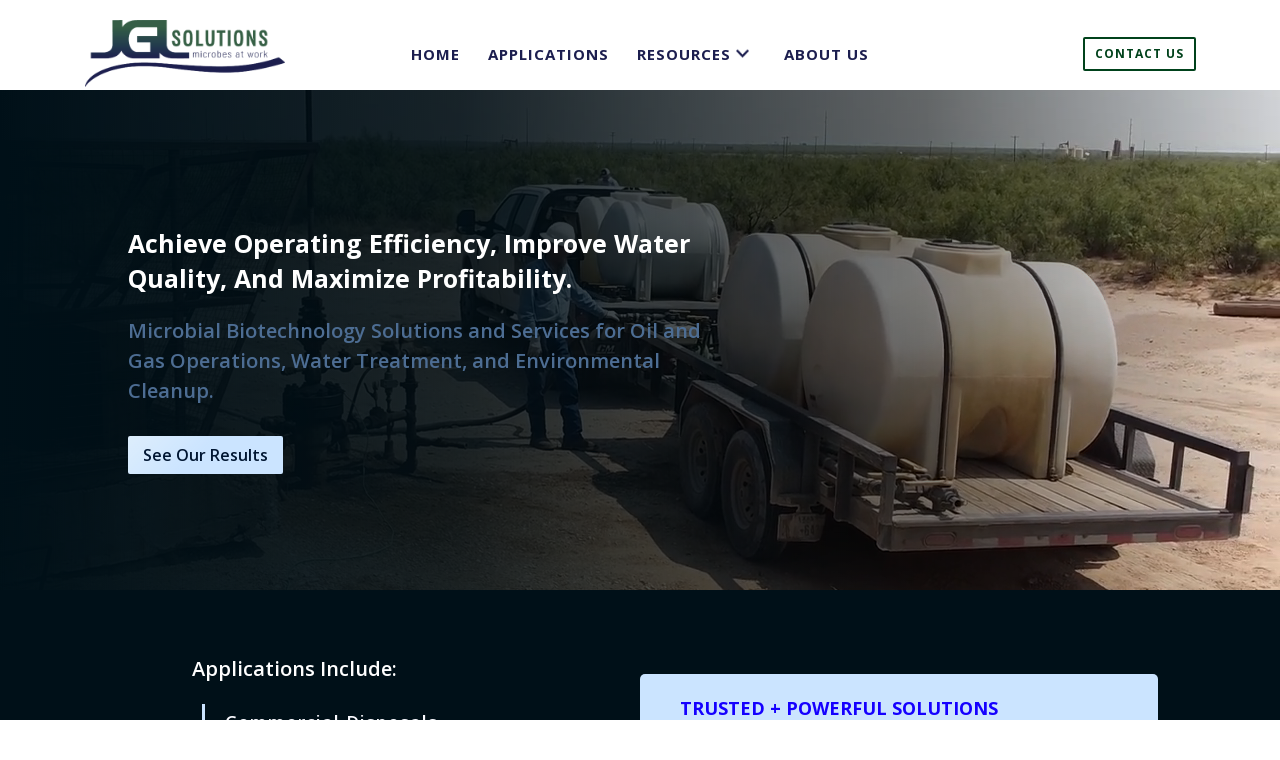

--- FILE ---
content_type: text/html
request_url: https://www.jglsolutions.com/
body_size: 7938
content:
<!DOCTYPE html><!-- Last Published: Tue Jan 16 2024 18:01:11 GMT+0000 (Coordinated Universal Time) --><html data-wf-domain="www.jglsolutions.com" data-wf-page="5edfb402cf9623061fa21d27" data-wf-site="5edfb3fc028f271ec499ac1a" lang="en"><head><meta charset="utf-8"/><title>Microbial Biotechnology for the Oil and Gas Industry</title><meta content="JGL Solutions provides microbe solutions for oil and gas operations, water treatment, and environmental cleanup." name="description"/><meta content="Microbial Biotechnology for the Oil and Gas Industry" property="og:title"/><meta content="JGL Solutions provides microbe solutions for oil and gas operations, water treatment, and environmental cleanup." property="og:description"/><meta content="https://cdn.prod.website-files.com/5edfb3fc028f271ec499ac1a/5edfd4cfb970f810a0868489_JGL%20Logo.png" property="og:image"/><meta content="Microbial Biotechnology for the Oil and Gas Industry" property="twitter:title"/><meta content="JGL Solutions provides microbe solutions for oil and gas operations, water treatment, and environmental cleanup." property="twitter:description"/><meta content="https://cdn.prod.website-files.com/5edfb3fc028f271ec499ac1a/5edfd4cfb970f810a0868489_JGL%20Logo.png" property="twitter:image"/><meta property="og:type" content="website"/><meta content="summary_large_image" name="twitter:card"/><meta content="width=device-width, initial-scale=1" name="viewport"/><meta content="2P2NUUzPX4EcJmppHGHJMqqzdH2YrDqS5KGpKIPfkV4" name="google-site-verification"/><link href="https://assets-global.website-files.com/5edfb3fc028f271ec499ac1a/css/jgl-website.webflow.52b246e0b.min.css" rel="stylesheet" type="text/css"/><link href="https://fonts.googleapis.com" rel="preconnect"/><link href="https://fonts.gstatic.com" rel="preconnect" crossorigin="anonymous"/><script src="https://ajax.googleapis.com/ajax/libs/webfont/1.6.26/webfont.js" type="text/javascript"></script><script type="text/javascript">WebFont.load({  google: {    families: ["Open Sans:300,300italic,400,400italic,600,600italic,700,700italic,800,800italic","Montserrat:100,100italic,200,200italic,300,300italic,400,400italic,500,500italic,600,600italic,700,700italic,800,800italic,900,900italic","Lato:100,100italic,300,300italic,400,400italic,700,700italic,900,900italic","Oswald:200,300,400,500,600,700","Roboto:100,100italic,300,300italic,regular,italic,500,500italic,700,700italic,900,900italic"]  }});</script><script type="text/javascript">!function(o,c){var n=c.documentElement,t=" w-mod-";n.className+=t+"js",("ontouchstart"in o||o.DocumentTouch&&c instanceof DocumentTouch)&&(n.className+=t+"touch")}(window,document);</script><link href="https://cdn.prod.website-files.com/5edfb3fc028f271ec499ac1a/5efced9dc3e8d34fb58bf050_favicon2.ico" rel="shortcut icon" type="image/x-icon"/><link href="https://cdn.prod.website-files.com/5edfb3fc028f271ec499ac1a/5efcec9310a1a426e4e3b853_favicon.ico" rel="apple-touch-icon"/><link href="https://www.jglsolutions.com" rel="canonical"/><script async="" src="https://www.googletagmanager.com/gtag/js?id=G-CDJQ23DKEE"></script><script type="text/javascript">window.dataLayer = window.dataLayer || [];function gtag(){dataLayer.push(arguments);}gtag('set', 'developer_id.dZGVlNj', true);gtag('js', new Date());gtag('config', 'G-CDJQ23DKEE');</script></head><body class="body"><div data-collapse="medium" data-animation="default" data-duration="400" data-doc-height="1" data-easing="ease" data-easing2="ease" role="banner" class="navbar w-nav"><div class="container-navigation w-container"><div class="navigation-block-left"><a href="/" aria-current="page" class="logo-link w-inline-block w--current"><img src="https://cdn.prod.website-files.com/5edfb3fc028f271ec499ac1a/5fc6b26a87210149970b917e_JGL%20Logo%20Final.png" width="220" sizes="(max-width: 479px) 26vw, (max-width: 767px) 18vw, (max-width: 991px) 19vw, (max-width: 1279px) 20vw, 200px" srcset="https://assets-global.website-files.com/5edfb3fc028f271ec499ac1a/5fc6b26a87210149970b917e_JGL%20Logo%20Final-p-500.png 500w, https://assets-global.website-files.com/5edfb3fc028f271ec499ac1a/5fc6b26a87210149970b917e_JGL%20Logo%20Final-p-800.png 800w, https://assets-global.website-files.com/5edfb3fc028f271ec499ac1a/5fc6b26a87210149970b917e_JGL%20Logo%20Final-p-1080.png 1080w, https://assets-global.website-files.com/5edfb3fc028f271ec499ac1a/5fc6b26a87210149970b917e_JGL%20Logo%20Final.png 2687w" alt="" class="logo-image"/></a></div><div class="navigation-link-wrap"><a href="/" aria-current="page" class="navigation-link w-inline-block w--current"><div class="navigation-text">Home</div></a><a href="/pages/services" class="navigation-link w-inline-block"><div class="navigation-text">Applications</div></a><div data-hover="true" data-delay="0" class="navigation-dropdown w-dropdown"><div class="navigation-link w-dropdown-toggle"><a href="/resource-pages/resources" class="link-block-5 w-inline-block"><div class="navigation-text">RESOURCES</div><img src="https://cdn.prod.website-files.com/5edfb3fc028f271ec499ac1a/6093fd3e751e4ad8ba1657fa_iconmonstr-arrow-65-240.png" width="13" alt="" class="arrow-down"/></a></div><nav class="dropdown-list-3 w-dropdown-list"><div class="dropdown-list-wrap"><div class="dropdown-column"><a href="/resource-pages/blog-news-awards" class="feature-wrap w-inline-block"><div class="feature-content-wrap"><div class="short-title">Blog, News, awards</div></div></a><a href="/resource-pages/articles-graphics" class="feature-wrap w-inline-block"><div class="feature-content-wrap"><div class="short-title">graphics / documents</div></div></a></div><div class="dropdown-column"><a href="/pages/case-histories" class="feature-wrap w-inline-block"><div class="feature-content-wrap"><div class="short-title">Case histories</div></div></a><a href="/pages/faq" class="feature-wrap w-inline-block"><div class="feature-content-wrap"><div class="short-title">FAQ</div></div></a><a href="/resource-pages/resources" class="feature-wrap w-inline-block"><div class="feature-content-wrap"><div class="short-title all-resources">All resources</div></div></a></div></div></nav></div><a href="/pages/about-us" class="navigation-link w-inline-block"><div class="navigation-text">about us</div></a></div><div class="navigation-block-right"><a href="/pages/contact-us" class="button-20 outline w-button">Contact us</a><div data-delay="0" data-hover="false" class="dropdown-mobile w-dropdown"><div class="dropdown-toggle-2 w-dropdown-toggle"><a href="#" class="mobile-button-link w-inline-block"><div data-is-ix2-target="1" class="mobile-icon-animation" data-w-id="5069040f-89f9-e719-a338-e3a989ee8210" data-animation-type="lottie" data-src="https://cdn.prod.website-files.com/5d4bf31a8620ae8b6132d697/5d5be4b6eaf3b73429e80497_7943-circle-menu-closing.json" data-loop="0" data-direction="1" data-autoplay="0" data-renderer="svg" data-default-duration="0" data-duration="0" data-ix2-initial-state="0"></div></a></div><nav class="mobiel-dropdown w-dropdown-list"><a href="/" aria-current="page" class="dropdown-link-5 w-dropdown-link w--current">Home</a><a href="/pages/services" class="dropdown-link-5 w-dropdown-link">Applications</a><a href="/resource-pages/resources" class="dropdown-link-5 w-dropdown-link">Resources</a><a href="/pages/about-us" class="dropdown-link-5 w-dropdown-link">About us</a><a href="/pages/contact-us" class="dropdown-link-5 w-dropdown-link">Contact</a></nav></div></div></div></div><div class="section-42"><div data-poster-url="https://cdn.prod.website-files.com/5edfb3fc028f271ec499ac1a/6154c5270dd75d9ccc03c38c_5 Looping Homepage_v02-poster-00001.jpg" data-video-urls="https://cdn.prod.website-files.com/5edfb3fc028f271ec499ac1a/6154c5270dd75d9ccc03c38c_5 Looping Homepage_v02-transcode.mp4,https://cdn.prod.website-files.com/5edfb3fc028f271ec499ac1a/6154c5270dd75d9ccc03c38c_5 Looping Homepage_v02-transcode.webm" data-autoplay="true" data-loop="true" data-wf-ignore="true" data-beta-bgvideo-upgrade="false" class="background-video-5 w-background-video w-background-video-atom"><video id="4036e23e-3ab0-9deb-5d02-8afc6ba00dca-video" autoplay="" loop="" style="background-image:url(&quot;https://cdn.prod.website-files.com/5edfb3fc028f271ec499ac1a/6154c5270dd75d9ccc03c38c_5 Looping Homepage_v02-poster-00001.jpg&quot;)" muted="" playsinline="" data-wf-ignore="true" data-object-fit="cover"><source src="https://cdn.prod.website-files.com/5edfb3fc028f271ec499ac1a/6154c5270dd75d9ccc03c38c_5 Looping Homepage_v02-transcode.mp4" data-wf-ignore="true"/><source src="https://cdn.prod.website-files.com/5edfb3fc028f271ec499ac1a/6154c5270dd75d9ccc03c38c_5 Looping Homepage_v02-transcode.webm" data-wf-ignore="true"/></video><div class="div-block-303"><h1 data-w-id="8269d427-2d34-a019-e07a-46f49db40b8b" style="opacity:0" class="homepage-h1">Achieve operating efficiency, improve water quality, and maximize profitability. <strong></strong></h1><h2 data-w-id="acff0b6d-3e93-de36-1891-8b6ac5809653" style="opacity:0" class="homepage-h2">Microbial Biotechnology Solutions and Services for Oil and Gas Operations, Water Treatment, and Environmental Cleanup.<br/></h2><a data-w-id="5f47b7a6-1b1c-9e9b-e986-51b48c156cdd" style="opacity:0" href="/pages/case-histories" class="button-54 w-button">See Our Results</a></div></div></div><div class="section-32"><div class="columns-27 w-row"><div class="column-58 w-col w-col-6 w-col-tiny-tiny-stack"><div class="div-block-301"><h4 class="heading-95">TRUSTED + POWERFUL SOLUTIONS</h4><div><p class="paragraph-104">In addition to our comprehensive portfolio of microbial products, <strong>our experienced field and office personnel work together to create an optimal treatment design and a specific microbial blend for your system</strong> based on detailed lab analysis completed at the <em>JGL Solutions Laboratory.  <br/><br/>‍</em><strong class="bold-text-21">From in-lab to on-site,</strong><strong> JGL field personnel delivers, handles, and injects the tailor-made microbial blend directly into your system.</strong> No pump or tank to maintain, no ppm to regulate, and no environmental liability.</p></div></div></div><div class="column-63 w-col w-col-6 w-col-tiny-tiny-stack"><div class="container-38 w-container"><h4 class="h1-home-page left _20 bold-text">Applications Include:</h4><div class="application-list"><div class="line"></div><div class="application-div-block"><div data-w-id="c51127ba-48a3-154b-8a20-c473d9d32c27" style="opacity:0" class="application-list-text white">Commercial Disposals</div><div data-w-id="43da59d1-32aa-d0be-0636-17a9468275bd" style="opacity:0" class="application-list-text white">Flowback Pits</div><div data-w-id="113b6a16-5eac-e920-1cef-a287b15d4455" style="opacity:0" class="application-list-text white">Flowback Water</div><div data-w-id="500335ff-3345-17fd-da7b-a35e3a9f6fa5" style="opacity:0" class="application-list-text white">Pipelines</div><div data-w-id="d473ab38-92a3-aa6e-0ce5-684c7fd9921a" style="opacity:0" class="application-list-text white">Pretreatment Frac Water</div><div data-w-id="e56b1cb4-204a-19a9-1a13-7179fb940965" style="opacity:0" class="application-list-text white">Produced Water</div><div data-w-id="4071fd4b-e27a-c9d9-d3e1-719da1513af1" style="opacity:0" class="application-list-text white">Producing Wells</div><div data-w-id="5fba2ee4-bc70-a53a-af77-51c15d1f3168" style="opacity:0" class="application-list-text white">Saltwater Disposals</div><div data-w-id="80bd50bc-d752-d61f-7703-ec7c428758ef" style="opacity:0" class="application-list-text white">Soil Remediation</div><div data-w-id="9fea1e76-e945-ca01-388c-5cc3a03918b8" style="opacity:0" class="application-list-text white">Waterfloods</div></div></div><div class="div-block-71"><div class="div-block-233"><div data-w-id="a173b15a-b2a0-ac51-30b2-e25bed19a379" style="opacity:0" class="div-block-61"><a href="/pages/services" class="link-3">Learn More</a></div></div></div></div></div></div><div class="div-block-213"><div class="columns-25 w-row"><div class="column-54 w-col w-col-3 w-col-tiny-6"><div data-w-id="8eced418-9611-3e40-8ac0-7840ed19edac" style="opacity:0" class="container-28 w-container"><div class="lottie-animation-29" data-w-id="3bd7f534-574b-f8ec-4bea-44b9aa5d8b04" data-animation-type="lottie" data-src="https://cdn.prod.website-files.com/5edfb3fc028f271ec499ac1a/6067452952b1c3353ac9057b_lf30_editor_phucy5ey.json" data-loop="1" data-direction="1" data-autoplay="1" data-is-ix2-target="0" data-renderer="svg" data-default-duration="1.0333333333333334" data-duration="3.3"></div><h1 class="heading-51">Naturally Occurring</h1><p class="paragraph-56">Exists naturally without artificial aid or alteration. </p></div><div class="div-block-64"></div></div><div class="column-55 w-col w-col-3 w-col-tiny-6"><div data-w-id="46c241f3-6fb9-ce11-835a-a8331ce22212" style="opacity:0" class="container-28 w-container"><div class="lottie-animation-29" data-w-id="dea87e48-44ee-ad54-9d66-1df4141c5ba8" data-animation-type="lottie" data-src="https://cdn.prod.website-files.com/5edfb3fc028f271ec499ac1a/606745a80cf500a05dcc4a5a_lf30_editor_yttfsfwp.json" data-loop="0" data-direction="1" data-autoplay="1" data-is-ix2-target="0" data-renderer="svg" data-default-duration="1.68" data-duration="3.4"></div><h1 class="heading-51">Environmentally Safe</h1><p class="paragraph-56">100% safe for air, land, water, and life.</p></div><div class="div-block-64"></div></div><div class="column-56 w-col w-col-3 w-col-tiny-6"><div data-w-id="dea87e48-44ee-ad54-9d66-1df4141c5ba7" style="opacity:0" class="container-28 w-container"><div class="lottie-animation-29" data-w-id="46c241f3-6fb9-ce11-835a-a8331ce22213" data-animation-type="lottie" data-src="https://cdn.prod.website-files.com/5edfb3fc028f271ec499ac1a/606b91d364f6832004d9938d_lf30_editor_rfzbyjqu.json" data-loop="1" data-direction="1" data-autoplay="1" data-is-ix2-target="0" data-renderer="svg" data-default-duration="2.8" data-duration="4"></div><h1 class="heading-51">Facultative Anaerobic</h1><p class="paragraph-56">Can survive with or without the presence of oxygen.</p></div><div class="div-block-64"></div></div><div class="column-57 w-col w-col-3 w-col-tiny-6"><div data-w-id="15e673cf-4715-c258-2d32-4c946eed4dc6" style="opacity:0" class="container-28 w-container"><div class="lottie-animation-29" data-w-id="15e673cf-4715-c258-2d32-4c946eed4dc7" data-animation-type="lottie" data-src="https://cdn.prod.website-files.com/5edfb3fc028f271ec499ac1a/606745cb98c3b800c5f2ffe9_lf30_editor_ulct8lci.json" data-loop="1" data-direction="1" data-autoplay="1" data-is-ix2-target="0" data-renderer="svg" data-default-duration="2.1666666666666665" data-duration="5"></div><h1 class="heading-51">Non-Toxic</h1><p class="paragraph-56">Non- carcinogenic and non-pathogenic</p></div></div></div></div></div><section class="section-83"><div id="w-node-_47d52e42-e02f-13f0-907f-c457d89cd361-1fa21d27" class="w-layout-layout wf-layout-layout"><div class="w-layout-cell"><h4 class="heading-95">TRUSTED + POWERFUL SOLUTIONS</h4></div><div class="w-layout-cell"><h4 class="heading-95">TRUSTED + POWERFUL SOLUTIONS</h4></div><div class="w-layout-cell"><h4 class="heading-95">TRUSTED + POWERFUL SOLUTIONS</h4></div></div></section><div class="section-70"><p class="slide-sub">Discover our library of Information </p><div data-delay="4000" data-animation="slide" class="slider-2 w-slider" data-autoplay="false" data-easing="ease" data-hide-arrows="false" data-disable-swipe="false" data-autoplay-limit="0" data-nav-spacing="15" data-duration="500" data-infinite="true" id="sliderId"><div class="mask-4 w-slider-mask"><div data-w-id="1518b244-9c8d-99a4-8204-1d09626b2b27" class="slide-5 w-slide"><div class="slidecontent"><a href="/resource-pages/jgl-brochure" class="link-block-29 w-inline-block"></a></div></div><div data-w-id="1518b244-9c8d-99a4-8204-1d09626b2b2b" class="slide-5 w-slide"><div class="slidecontent mountains"><a href="/resource-pages/white-paper" class="link-block-29 w-inline-block"></a></div></div><div data-w-id="1518b244-9c8d-99a4-8204-1d09626b2b2f" class="slide-5 w-slide"><div class="slidecontent forrest"><a href="/resource-pages/environmental-impact" class="link-block-29 w-inline-block"></a></div></div></div><div class="w-slider-arrow-left"><div class="arrow w-icon-slider-left"></div></div><div class="right-arrow-2 w-slider-arrow-right"><div class="arrow right w-icon-slider-right"></div></div><div class="slide-nav w-slider-nav w-slider-nav-invert w-round"></div></div><a href="/resource-pages/resources" target="_blank" class="button-51 w-button">Resource Page</a></div><div class="section-35"><div class="div-block-109"><div class="columns-35 w-row"><div class="column-76 w-col w-col-6 w-col-medium-6 w-col-tiny-tiny-stack"><div class="container-40 w-container"><h1 data-w-id="c6f2d7e7-8517-9a9c-d6ed-8cf919cb6b0c" style="opacity:0" class="h1-home-page blue">unique benefits + cost efficiency</h1><div class="hero-info-block-copy"><div data-w-id="c6f2d7e7-8517-9a9c-d6ed-8cf919cb6b13" style="opacity:0" class="question-box first"><a data-w-id="c6f2d7e7-8517-9a9c-d6ed-8cf919cb6b14" href="#" class="home-quesetion white w-inline-block"><div class="flex-wrap"><h2 class="question-tittle home">Reduces Operating Costs</h2><div data-w-id="c6f2d7e7-8517-9a9c-d6ed-8cf919cb6b18" class="open-close-plus"><div style="-webkit-transform:translate3d(0, 0, 0) scale3d(1, 1, 1) rotateX(0) rotateY(0) rotateZ(88DEG) skew(0, 0);-moz-transform:translate3d(0, 0, 0) scale3d(1, 1, 1) rotateX(0) rotateY(0) rotateZ(88DEG) skew(0, 0);-ms-transform:translate3d(0, 0, 0) scale3d(1, 1, 1) rotateX(0) rotateY(0) rotateZ(88DEG) skew(0, 0);transform:translate3d(0, 0, 0) scale3d(1, 1, 1) rotateX(0) rotateY(0) rotateZ(88DEG) skew(0, 0)" class="vertical"></div><div class="horizontal"></div></div></div></a><div style="height:0PX" class="question-box-answer"><div class="flex-wrap"><ul role="list" class="list-4"><li class="list-item-5">hot oiling and acid jobs reduced or eliminated</li><li class="list-item-5">tubing, casing, flow lines, injection lines, surface facilities, and pump life extended </li><li class="list-item-5">replaces chemical program costs</li><li class="list-item-5">well failures reduced </li></ul></div></div></div><div data-w-id="c6f2d7e7-8517-9a9c-d6ed-8cf919cb6b28" style="opacity:0" class="question-box first"><a data-w-id="c6f2d7e7-8517-9a9c-d6ed-8cf919cb6b29" href="#" class="home-quesetion white w-inline-block"><div class="flex-wrap"><h4 class="question-tittle home">Improves Water Quality</h4><div data-w-id="c6f2d7e7-8517-9a9c-d6ed-8cf919cb6b2d" class="open-close-plus"><div style="-webkit-transform:translate3d(0, 0, 0) scale3d(1, 1, 1) rotateX(0) rotateY(0) rotateZ(88DEG) skew(0, 0);-moz-transform:translate3d(0, 0, 0) scale3d(1, 1, 1) rotateX(0) rotateY(0) rotateZ(88DEG) skew(0, 0);-ms-transform:translate3d(0, 0, 0) scale3d(1, 1, 1) rotateX(0) rotateY(0) rotateZ(88DEG) skew(0, 0);transform:translate3d(0, 0, 0) scale3d(1, 1, 1) rotateX(0) rotateY(0) rotateZ(88DEG) skew(0, 0)" class="vertical"></div><div class="horizontal"></div></div></div></a><div style="height:0PX" class="question-box-answer"><div class="flex-wrap"><ul role="list" class="list-4"><li class="list-item-5">reduction of solids injected into the formation </li><li class="list-item-5">promotes oil/water separation </li><li class="list-item-5">removes oxygen from the system</li><li class="list-item-5">controls harmful bacteria (SRB, APB)</li><li class="list-item-5">removes existing scale from the system</li></ul></div></div></div><div data-w-id="c6f2d7e7-8517-9a9c-d6ed-8cf919cb6b3d" style="opacity:0" class="question-box first"><a data-w-id="c6f2d7e7-8517-9a9c-d6ed-8cf919cb6b3e" href="#" class="home-quesetion white w-inline-block"><div class="flex-wrap"><h4 class="question-tittle home">Increases Well Productivity</h4><div data-w-id="c6f2d7e7-8517-9a9c-d6ed-8cf919cb6b42" class="open-close-plus"><div style="-webkit-transform:translate3d(0, 0, 0) scale3d(1, 1, 1) rotateX(0) rotateY(0) rotateZ(88DEG) skew(0, 0);-moz-transform:translate3d(0, 0, 0) scale3d(1, 1, 1) rotateX(0) rotateY(0) rotateZ(88DEG) skew(0, 0);-ms-transform:translate3d(0, 0, 0) scale3d(1, 1, 1) rotateX(0) rotateY(0) rotateZ(88DEG) skew(0, 0);transform:translate3d(0, 0, 0) scale3d(1, 1, 1) rotateX(0) rotateY(0) rotateZ(88DEG) skew(0, 0)" class="vertical"></div><div class="horizontal"></div></div></div></a><div style="height:0PX" class="question-box-answer"><div class="flex-wrap"><ul role="list" class="list-4"><li class="list-item-5">cleans formation and perforation</li><li class="list-item-5">increases run time</li><li class="list-item-5">increases skim oil recovery</li><li class="list-item-5">microbially enhances oil recovery</li></ul></div></div></div></div></div></div><div class="column-75 w-col w-col-6 w-col-medium-6 w-col-tiny-tiny-stack"><div class="div-block-105"><div class="right-div"><h3 data-w-id="1459e56d-7d92-ce11-4da9-8fd9049f2710" style="opacity:0" class="small">solutions unique to your system</h3><p data-w-id="1459e56d-7d92-ce11-4da9-8fd9049f2712" style="opacity:0" class="paragraph-63">Our team retrieves a sample from your system, runs a water analysis in our lab, and then blends microbes tailored to the needs + goals for your system.</p><a data-w-id="985833ad-e8ee-7460-80b7-26055f992b2c" style="opacity:0" href="https://e83bqxuxyj3.typeform.com/to/UP67Wa0Z" class="link-block-4 w-inline-block"><div class="div-block-104"><h3 class="small green">Request a Proposal</h3><div class="lottie-animation-38" data-w-id="985833ad-e8ee-7460-80b7-26055f992b30" data-animation-type="lottie" data-src="https://cdn.prod.website-files.com/5edfb3fc028f271ec499ac1a/608b2477222ee35b75fc8361_lf30_editor_stdhw8la.json" data-loop="0" data-direction="1" data-autoplay="1" data-is-ix2-target="0" data-renderer="svg" data-default-duration="1" data-duration="0"></div></div></a></div><div class="div-block-103"></div><div class="right-div"><h3 data-w-id="80905476-76a9-dda5-03ad-8f9995259e12" style="opacity:0" class="small">in good company </h3><p data-w-id="80905476-76a9-dda5-03ad-8f9995259e14" style="opacity:0" class="paragraph-63">Operators across AR, CO, KS, LA, NM, OK, and TX are using JGL Solutions microbes to improve their systems. </p><a data-w-id="80905476-76a9-dda5-03ad-8f9995259e16" style="opacity:0" href="/pages/case-histories" class="link-block-4 w-inline-block"><div class="div-block-104"><h3 class="small green">Case Histories</h3><div class="lottie-animation-38" data-w-id="80905476-76a9-dda5-03ad-8f9995259e1a" data-animation-type="lottie" data-src="https://cdn.prod.website-files.com/5edfb3fc028f271ec499ac1a/608b2477222ee35b75fc8361_lf30_editor_stdhw8la.json" data-loop="0" data-direction="1" data-autoplay="1" data-is-ix2-target="0" data-renderer="svg" data-default-duration="1" data-duration="0"></div></div></a></div></div></div></div><div class="div-block-110"></div></div></div><div class="section-34"><div class="columns-26 w-row"><div class="column-60 w-col w-col-6"><p data-w-id="1ecd9fcf-caa0-a4e3-c086-0d7d514921ab" style="opacity:0" class="title left">get in touch</p><div data-w-id="0ac9fe59-8b49-c281-1d5d-c8173a935b60" style="opacity:0" class="div-block-65"></div><h1 data-w-id="232dfd27-0e89-9152-1e38-fee73b5bf716" style="opacity:0" class="heading-primary left">How can we help?</h1><ul role="list" class="list-10 cta left w-list-unstyled"><li class="list-item-8"><p data-w-id="7ed9bbb1-c510-a0cf-c46a-585ecf474c46" style="opacity:0" class="paragraph-53 cta">- Get an estimated price quote for your system</p></li><li data-w-id="7ed9bbb1-c510-a0cf-c46a-585ecf474c48" style="opacity:0" class="list-item-8"><p class="paragraph-53 cta">- Set up a presentation </p></li><li data-w-id="7ed9bbb1-c510-a0cf-c46a-585ecf474c4c" style="opacity:0" class="list-item-8"><p class="paragraph-53 cta">- Request a lab analysis + proposal</p></li><li data-w-id="b70d0c6f-4841-eab7-e84e-5189c029f7a3" style="opacity:0" class="list-item-8"><p class="paragraph-53 cta">- Answer more questions</p></li></ul><a data-w-id="38d32dab-f821-8e02-d12a-9cab3590891f" style="opacity:0" href="https://form.typeform.com/to/UP67Wa0Z" class="button-20 cta w-button">GET STARTED HERE</a></div><div class="column-59 w-col w-col-6"><div data-w-id="11282fd8-ac72-c784-6c2d-631c64ee25cb" style="opacity:0" class="div-block-66"><p class="title featured">FEATUREd</p></div><img src="https://cdn.prod.website-files.com/5edfb3fc028f271ec499ac1a/6047a997f5c053bd6e8671cb_laptop-4.png" loading="lazy" sizes="(max-width: 479px) 66vw, (max-width: 767px) 38vw, (max-width: 991px) 33vw, (max-width: 1279px) 38vw, (max-width: 1439px) 39vw, 30vw" srcset="https://assets-global.website-files.com/5edfb3fc028f271ec499ac1a/6047a997f5c053bd6e8671cb_laptop-4-p-500.png 500w, https://assets-global.website-files.com/5edfb3fc028f271ec499ac1a/6047a997f5c053bd6e8671cb_laptop-4-p-800.png 800w, https://assets-global.website-files.com/5edfb3fc028f271ec499ac1a/6047a997f5c053bd6e8671cb_laptop-4-p-1080.png 1080w, https://assets-global.website-files.com/5edfb3fc028f271ec499ac1a/6047a997f5c053bd6e8671cb_laptop-4-p-1600.png 1600w, https://assets-global.website-files.com/5edfb3fc028f271ec499ac1a/6047a997f5c053bd6e8671cb_laptop-4-p-2000.png 2000w, https://assets-global.website-files.com/5edfb3fc028f271ec499ac1a/6047a997f5c053bd6e8671cb_laptop-4-p-2600.png 2600w, https://assets-global.website-files.com/5edfb3fc028f271ec499ac1a/6047a997f5c053bd6e8671cb_laptop-4.png 2771w" alt="A laptop screen with JGL&#x27;s presentation featured. " class="image-57"/></div></div></div><div class="content-section page-wrapper white-footer"><div class="footer-wrapper"><div class="div-block-118"><div class="footer-column-wrapper"><div class="footer-block about-us"><img src="https://cdn.prod.website-files.com/5edfb3fc028f271ec499ac1a/5fc6b26a87210149970b917e_JGL%20Logo%20Final.png" sizes="(max-width: 479px) 125px, (max-width: 767px) 21vw, (max-width: 991px) 150px, 22vw" srcset="https://assets-global.website-files.com/5edfb3fc028f271ec499ac1a/5fc6b26a87210149970b917e_JGL%20Logo%20Final-p-500.png 500w, https://assets-global.website-files.com/5edfb3fc028f271ec499ac1a/5fc6b26a87210149970b917e_JGL%20Logo%20Final-p-800.png 800w, https://assets-global.website-files.com/5edfb3fc028f271ec499ac1a/5fc6b26a87210149970b917e_JGL%20Logo%20Final-p-1080.png 1080w, https://assets-global.website-files.com/5edfb3fc028f271ec499ac1a/5fc6b26a87210149970b917e_JGL%20Logo%20Final.png 2687w" alt="" class="image-28"/></div><div class="footer-block"><h1 class="footer-heading">Company</h1><a href="/" aria-current="page" class="footer-sub-link w--current">Home</a><a href="/pages/services" class="footer-sub-link">Applications</a><a href="/resource-pages/resources" class="footer-sub-link">Resources</a><a href="/pages/about-us" class="footer-sub-link">About Us</a><a href="/pages/contact-us" class="footer-sub-link last">Contact</a></div><div class="footer-block"><h1 class="footer-heading">Resources</h1><a href="/resource-pages/blog-news-awards" class="footer-sub-link">Blog, News, Awards</a><a href="/pages/case-histories" class="footer-sub-link">Case Histories</a><a href="/resource-pages/articles-graphics" class="footer-sub-link">Articles + Graphics</a><a href="/pages/faq" class="footer-sub-link last">FAQ</a></div><div class="footer-block contact"><h1 class="footer-heading">Connect with us</h1><div class="social-wrapper-second"><a href="https://www.facebook.com/JGL-Solutions-109523357494094" target="_blank" class="social-link-second line dark w-inline-block"></a><a href="https://www.linkedin.com/company/jglsolutions" target="_blank" class="social-link-second instagram line dark w-inline-block"></a></div><div class="div-block-236"><a href="mailto:info@jglsolutions.com?subject=JGL%20Solutions%20Inquiry" class="w-inline-block"><div class="text-block-19">info@jglsolutions.com</div></a></div><div class="div-block-236"><a href="tel:972-346-4443" class="w-inline-block"><div class="text-block-19">972-346-4443</div></a></div></div></div></div></div><div class="div-block-74"><div class="text-block-13">© 2024 JGL Solutions, LLC</div><div class="div-block-298"><a href="https://app.termly.io/document/privacy-policy/0e5bb7a8-7cc4-4070-809f-6fa13729e2a9" target="_blank" class="footer-sub-link privacy">Privacy Policy</a><a href="https://app.termly.io/document/terms-of-use-for-website/85ef7974-786e-4605-b935-1720336ff4f3" target="_blank" class="footer-sub-link privacy">Terms of Use</a><a href="https://app.termly.io/document/cookie-policy/f9fb7aff-4a58-46ea-a5f1-70630a1f6f6a" target="_blank" class="footer-sub-link privacy">Cookie Policy</a><a href="https://app.termly.io/document/disclaimer/570d7ca7-a229-43b8-aa7b-83baec1d5263" target="_blank" class="footer-sub-link privacy">Disclaimer</a></div></div></div><script src="https://d3e54v103j8qbb.cloudfront.net/js/jquery-3.5.1.min.dc5e7f18c8.js?site=5edfb3fc028f271ec499ac1a" type="text/javascript" integrity="sha256-9/aliU8dGd2tb6OSsuzixeV4y/faTqgFtohetphbbj0=" crossorigin="anonymous"></script><script src="https://assets-global.website-files.com/5edfb3fc028f271ec499ac1a/js/webflow.5220067f2.js" type="text/javascript"></script></body></html>

--- FILE ---
content_type: text/css
request_url: https://assets-global.website-files.com/5edfb3fc028f271ec499ac1a/css/jgl-website.webflow.52b246e0b.min.css
body_size: 81832
content:
html{-ms-text-size-adjust:100%;-webkit-text-size-adjust:100%;font-family:sans-serif}body{margin:0}article,aside,details,figcaption,figure,footer,header,hgroup,main,menu,nav,section,summary{display:block}audio,canvas,progress,video{vertical-align:baseline;display:inline-block}audio:not([controls]){height:0;display:none}[hidden],template{display:none}a{background-color:transparent}a:active,a:hover{outline:0}abbr[title]{border-bottom:1px dotted}b,strong{font-weight:700}dfn{font-style:italic}h1{margin:.67em 0;font-size:2em}mark{color:#000;background:#ff0}small{font-size:80%}sub,sup{vertical-align:baseline;font-size:75%;line-height:0;position:relative}sup{top:-.5em}sub{bottom:-.25em}img{border:0}svg:not(:root){overflow:hidden}figure{margin:1em 40px}hr{box-sizing:content-box;height:0}pre{overflow:auto}code,kbd,pre,samp{font-family:monospace;font-size:1em}button,input,optgroup,select,textarea{color:inherit;font:inherit;margin:0}button{overflow:visible}button,select{text-transform:none}button,html input[type=button],input[type=reset]{-webkit-appearance:button;cursor:pointer}button[disabled],html input[disabled]{cursor:default}button::-moz-focus-inner,input::-moz-focus-inner{border:0;padding:0}input{line-height:normal}input[type=checkbox],input[type=radio]{box-sizing:border-box;padding:0}input[type=number]::-webkit-inner-spin-button,input[type=number]::-webkit-outer-spin-button{height:auto}input[type=search]{-webkit-appearance:none}input[type=search]::-webkit-search-cancel-button,input[type=search]::-webkit-search-decoration{-webkit-appearance:none}fieldset{border:1px solid silver;margin:0 2px;padding:.35em .625em .75em}legend{border:0;padding:0}textarea{overflow:auto}optgroup{font-weight:700}table{border-collapse:collapse;border-spacing:0}td,th{padding:0}@font-face{font-family:webflow-icons;src:url([data-uri])format("truetype");font-weight:400;font-style:normal}[class^=w-icon-],[class*=\ w-icon-]{speak:none;font-variant:normal;text-transform:none;-webkit-font-smoothing:antialiased;-moz-osx-font-smoothing:grayscale;font-style:normal;font-weight:400;line-height:1;font-family:webflow-icons!important}.w-icon-slider-right:before{content:""}.w-icon-slider-left:before{content:""}.w-icon-nav-menu:before{content:""}.w-icon-arrow-down:before,.w-icon-dropdown-toggle:before{content:""}.w-icon-file-upload-remove:before{content:""}.w-icon-file-upload-icon:before{content:""}*{box-sizing:border-box}html{height:100%}body{min-height:100%;color:#333;background-color:#fff;margin:0;font-family:Arial,sans-serif;font-size:14px;line-height:20px}img{max-width:100%;vertical-align:middle;display:inline-block}html.w-mod-touch *{background-attachment:scroll!important}.w-block{display:block}.w-inline-block{max-width:100%;display:inline-block}.w-clearfix:before,.w-clearfix:after{content:" ";grid-area:1/1/2/2;display:table}.w-clearfix:after{clear:both}.w-hidden{display:none}.w-button{color:#fff;line-height:inherit;cursor:pointer;background-color:#3898ec;border:0;border-radius:0;padding:9px 15px;text-decoration:none;display:inline-block}input.w-button{-webkit-appearance:button}html[data-w-dynpage] [data-w-cloak]{color:transparent!important}.w-code-block{margin:unset}.w-webflow-badge,.w-webflow-badge *{z-index:auto;visibility:visible;box-sizing:border-box;width:auto;height:auto;max-height:none;max-width:none;min-height:0;min-width:0;float:none;clear:none;box-shadow:none;opacity:1;direction:ltr;font-family:inherit;font-weight:inherit;color:inherit;font-size:inherit;line-height:inherit;font-style:inherit;font-variant:inherit;text-align:inherit;letter-spacing:inherit;-webkit-text-decoration:inherit;text-decoration:inherit;text-indent:0;text-transform:inherit;text-shadow:none;font-smoothing:auto;vertical-align:baseline;cursor:inherit;white-space:inherit;word-break:normal;word-spacing:normal;word-wrap:normal;background:0 0;border:0 transparent;border-radius:0;margin:0;padding:0;list-style-type:disc;transition:none;display:block;position:static;top:auto;bottom:auto;left:auto;right:auto;overflow:visible;transform:none}.w-webflow-badge{white-space:nowrap;cursor:pointer;box-shadow:0 0 0 1px rgba(0,0,0,.1),0 1px 3px rgba(0,0,0,.1);visibility:visible!important;z-index:2147483647!important;color:#aaadb0!important;opacity:1!important;width:auto!important;height:auto!important;background-color:#fff!important;border-radius:3px!important;margin:0!important;padding:6px!important;font-size:12px!important;line-height:14px!important;text-decoration:none!important;display:inline-block!important;position:fixed!important;top:auto!important;bottom:12px!important;left:auto!important;right:12px!important;overflow:visible!important;transform:none!important}.w-webflow-badge>img{visibility:visible!important;opacity:1!important;vertical-align:middle!important;display:inline-block!important}h1,h2,h3,h4,h5,h6{margin-bottom:10px;font-weight:700}h1{margin-top:20px;font-size:38px;line-height:44px}h2{margin-top:20px;font-size:32px;line-height:36px}h3{margin-top:20px;font-size:24px;line-height:30px}h4{margin-top:10px;font-size:18px;line-height:24px}h5{margin-top:10px;font-size:14px;line-height:20px}h6{margin-top:10px;font-size:12px;line-height:18px}p{margin-top:0;margin-bottom:10px}blockquote{border-left:5px solid #e2e2e2;margin:0 0 10px;padding:10px 20px;font-size:18px;line-height:22px}figure{margin:0 0 10px}figcaption{text-align:center;margin-top:5px}ul,ol{margin-top:0;margin-bottom:10px;padding-left:40px}.w-list-unstyled{padding-left:0;list-style:none}.w-embed:before,.w-embed:after{content:" ";grid-area:1/1/2/2;display:table}.w-embed:after{clear:both}.w-video{width:100%;padding:0;position:relative}.w-video iframe,.w-video object,.w-video embed{width:100%;height:100%;border:none;position:absolute;top:0;left:0}fieldset{border:0;margin:0;padding:0}button,[type=button],[type=reset]{cursor:pointer;-webkit-appearance:button;border:0}.w-form{margin:0 0 15px}.w-form-done{text-align:center;background-color:#ddd;padding:20px;display:none}.w-form-fail{background-color:#ffdede;margin-top:10px;padding:10px;display:none}label{margin-bottom:5px;font-weight:700;display:block}.w-input,.w-select{width:100%;height:38px;color:#333;vertical-align:middle;background-color:#fff;border:1px solid #ccc;margin-bottom:10px;padding:8px 12px;font-size:14px;line-height:1.42857;display:block}.w-input:-moz-placeholder,.w-select:-moz-placeholder{color:#999}.w-input::-moz-placeholder,.w-select::-moz-placeholder{color:#999;opacity:1}.w-input::-webkit-input-placeholder,.w-select::-webkit-input-placeholder{color:#999}.w-input:focus,.w-select:focus{border-color:#3898ec;outline:0}.w-input[disabled],.w-select[disabled],.w-input[readonly],.w-select[readonly],fieldset[disabled] .w-input,fieldset[disabled] .w-select{cursor:not-allowed}.w-input[disabled]:not(.w-input-disabled),.w-select[disabled]:not(.w-input-disabled),.w-input[readonly],.w-select[readonly],fieldset[disabled]:not(.w-input-disabled) .w-input,fieldset[disabled]:not(.w-input-disabled) .w-select{background-color:#eee}textarea.w-input,textarea.w-select{height:auto}.w-select{background-color:#f3f3f3}.w-select[multiple]{height:auto}.w-form-label{cursor:pointer;margin-bottom:0;font-weight:400;display:inline-block}.w-radio{margin-bottom:5px;padding-left:20px;display:block}.w-radio:before,.w-radio:after{content:" ";grid-area:1/1/2/2;display:table}.w-radio:after{clear:both}.w-radio-input{float:left;margin:3px 0 0 -20px;line-height:normal}.w-file-upload{margin-bottom:10px;display:block}.w-file-upload-input{width:.1px;height:.1px;opacity:0;z-index:-100;position:absolute;overflow:hidden}.w-file-upload-default,.w-file-upload-uploading,.w-file-upload-success{color:#333;display:inline-block}.w-file-upload-error{margin-top:10px;display:block}.w-file-upload-default.w-hidden,.w-file-upload-uploading.w-hidden,.w-file-upload-error.w-hidden,.w-file-upload-success.w-hidden{display:none}.w-file-upload-uploading-btn{cursor:pointer;background-color:#fafafa;border:1px solid #ccc;margin:0;padding:8px 12px;font-size:14px;font-weight:400;display:flex}.w-file-upload-file{background-color:#fafafa;border:1px solid #ccc;flex-grow:1;justify-content:space-between;margin:0;padding:8px 9px 8px 11px;display:flex}.w-file-upload-file-name{font-size:14px;font-weight:400;display:block}.w-file-remove-link{width:auto;height:auto;cursor:pointer;margin-top:3px;margin-left:10px;padding:3px;display:block}.w-icon-file-upload-remove{margin:auto;font-size:10px}.w-file-upload-error-msg{color:#ea384c;padding:2px 0;display:inline-block}.w-file-upload-info{padding:0 12px;line-height:38px;display:inline-block}.w-file-upload-label{cursor:pointer;background-color:#fafafa;border:1px solid #ccc;margin:0;padding:8px 12px;font-size:14px;font-weight:400;display:inline-block}.w-icon-file-upload-icon,.w-icon-file-upload-uploading{width:20px;margin-right:8px;display:inline-block}.w-icon-file-upload-uploading{height:20px}.w-container{max-width:940px;margin-left:auto;margin-right:auto}.w-container:before,.w-container:after{content:" ";grid-area:1/1/2/2;display:table}.w-container:after{clear:both}.w-container .w-row{margin-left:-10px;margin-right:-10px}.w-row:before,.w-row:after{content:" ";grid-area:1/1/2/2;display:table}.w-row:after{clear:both}.w-row .w-row{margin-left:0;margin-right:0}.w-col{float:left;width:100%;min-height:1px;padding-left:10px;padding-right:10px;position:relative}.w-col .w-col{padding-left:0;padding-right:0}.w-col-1{width:8.33333%}.w-col-2{width:16.6667%}.w-col-3{width:25%}.w-col-4{width:33.3333%}.w-col-5{width:41.6667%}.w-col-6{width:50%}.w-col-7{width:58.3333%}.w-col-8{width:66.6667%}.w-col-9{width:75%}.w-col-10{width:83.3333%}.w-col-11{width:91.6667%}.w-col-12{width:100%}.w-hidden-main{display:none!important}@media screen and (max-width:991px){.w-container{max-width:728px}.w-hidden-main{display:inherit!important}.w-hidden-medium{display:none!important}.w-col-medium-1{width:8.33333%}.w-col-medium-2{width:16.6667%}.w-col-medium-3{width:25%}.w-col-medium-4{width:33.3333%}.w-col-medium-5{width:41.6667%}.w-col-medium-6{width:50%}.w-col-medium-7{width:58.3333%}.w-col-medium-8{width:66.6667%}.w-col-medium-9{width:75%}.w-col-medium-10{width:83.3333%}.w-col-medium-11{width:91.6667%}.w-col-medium-12{width:100%}.w-col-stack{width:100%;left:auto;right:auto}}@media screen and (max-width:767px){.w-hidden-main,.w-hidden-medium{display:inherit!important}.w-hidden-small{display:none!important}.w-row,.w-container .w-row{margin-left:0;margin-right:0}.w-col{width:100%;left:auto;right:auto}.w-col-small-1{width:8.33333%}.w-col-small-2{width:16.6667%}.w-col-small-3{width:25%}.w-col-small-4{width:33.3333%}.w-col-small-5{width:41.6667%}.w-col-small-6{width:50%}.w-col-small-7{width:58.3333%}.w-col-small-8{width:66.6667%}.w-col-small-9{width:75%}.w-col-small-10{width:83.3333%}.w-col-small-11{width:91.6667%}.w-col-small-12{width:100%}}@media screen and (max-width:479px){.w-container{max-width:none}.w-hidden-main,.w-hidden-medium,.w-hidden-small{display:inherit!important}.w-hidden-tiny{display:none!important}.w-col{width:100%}.w-col-tiny-1{width:8.33333%}.w-col-tiny-2{width:16.6667%}.w-col-tiny-3{width:25%}.w-col-tiny-4{width:33.3333%}.w-col-tiny-5{width:41.6667%}.w-col-tiny-6{width:50%}.w-col-tiny-7{width:58.3333%}.w-col-tiny-8{width:66.6667%}.w-col-tiny-9{width:75%}.w-col-tiny-10{width:83.3333%}.w-col-tiny-11{width:91.6667%}.w-col-tiny-12{width:100%}}.w-widget{position:relative}.w-widget-map{width:100%;height:400px}.w-widget-map label{width:auto;display:inline}.w-widget-map img{max-width:inherit}.w-widget-map .gm-style-iw{text-align:center}.w-widget-map .gm-style-iw>button{display:none!important}.w-widget-twitter{overflow:hidden}.w-widget-twitter-count-shim{vertical-align:top;width:28px;height:20px;text-align:center;background:#fff;border:1px solid #758696;border-radius:3px;display:inline-block;position:relative}.w-widget-twitter-count-shim *{pointer-events:none;-webkit-user-select:none;-ms-user-select:none;user-select:none}.w-widget-twitter-count-shim .w-widget-twitter-count-inner{text-align:center;color:#999;font-family:serif;font-size:15px;line-height:12px;position:relative}.w-widget-twitter-count-shim .w-widget-twitter-count-clear{display:block;position:relative}.w-widget-twitter-count-shim.w--large{width:36px;height:28px}.w-widget-twitter-count-shim.w--large .w-widget-twitter-count-inner{font-size:18px;line-height:18px}.w-widget-twitter-count-shim:not(.w--vertical){margin-left:5px;margin-right:8px}.w-widget-twitter-count-shim:not(.w--vertical).w--large{margin-left:6px}.w-widget-twitter-count-shim:not(.w--vertical):before,.w-widget-twitter-count-shim:not(.w--vertical):after{content:" ";height:0;width:0;pointer-events:none;border:solid transparent;position:absolute;top:50%;left:0}.w-widget-twitter-count-shim:not(.w--vertical):before{border-width:4px;border-color:rgba(117,134,150,0) #5d6c7b rgba(117,134,150,0) rgba(117,134,150,0);margin-top:-4px;margin-left:-9px}.w-widget-twitter-count-shim:not(.w--vertical).w--large:before{border-width:5px;margin-top:-5px;margin-left:-10px}.w-widget-twitter-count-shim:not(.w--vertical):after{border-width:4px;border-color:rgba(255,255,255,0) #fff rgba(255,255,255,0) rgba(255,255,255,0);margin-top:-4px;margin-left:-8px}.w-widget-twitter-count-shim:not(.w--vertical).w--large:after{border-width:5px;margin-top:-5px;margin-left:-9px}.w-widget-twitter-count-shim.w--vertical{width:61px;height:33px;margin-bottom:8px}.w-widget-twitter-count-shim.w--vertical:before,.w-widget-twitter-count-shim.w--vertical:after{content:" ";height:0;width:0;pointer-events:none;border:solid transparent;position:absolute;top:100%;left:50%}.w-widget-twitter-count-shim.w--vertical:before{border-width:5px;border-color:#5d6c7b rgba(117,134,150,0) rgba(117,134,150,0);margin-left:-5px}.w-widget-twitter-count-shim.w--vertical:after{border-width:4px;border-color:#fff rgba(255,255,255,0) rgba(255,255,255,0);margin-left:-4px}.w-widget-twitter-count-shim.w--vertical .w-widget-twitter-count-inner{font-size:18px;line-height:22px}.w-widget-twitter-count-shim.w--vertical.w--large{width:76px}.w-background-video{height:500px;color:#fff;position:relative;overflow:hidden}.w-background-video>video{width:100%;height:100%;object-fit:cover;z-index:-100;background-position:50%;background-size:cover;margin:auto;position:absolute;top:-100%;bottom:-100%;left:-100%;right:-100%}.w-background-video>video::-webkit-media-controls-start-playback-button{-webkit-appearance:none;display:none!important}.w-background-video--control{background-color:transparent;padding:0;position:absolute;bottom:1em;right:1em}.w-background-video--control>[hidden]{display:none!important}.w-slider{height:300px;text-align:center;clear:both;-webkit-tap-highlight-color:transparent;tap-highlight-color:transparent;background:#ddd;position:relative}.w-slider-mask{z-index:1;height:100%;white-space:nowrap;display:block;position:relative;left:0;right:0;overflow:hidden}.w-slide{vertical-align:top;width:100%;height:100%;white-space:normal;text-align:left;display:inline-block;position:relative}.w-slider-nav{z-index:2;height:40px;text-align:center;-webkit-tap-highlight-color:transparent;tap-highlight-color:transparent;margin:auto;padding-top:10px;position:absolute;top:auto;bottom:0;left:0;right:0}.w-slider-nav.w-round>div{border-radius:100%}.w-slider-nav.w-num>div{width:auto;height:auto;font-size:inherit;line-height:inherit;padding:.2em .5em}.w-slider-nav.w-shadow>div{box-shadow:0 0 3px rgba(51,51,51,.4)}.w-slider-nav-invert{color:#fff}.w-slider-nav-invert>div{background-color:rgba(34,34,34,.4)}.w-slider-nav-invert>div.w-active{background-color:#222}.w-slider-dot{width:1em;height:1em;cursor:pointer;background-color:rgba(255,255,255,.4);margin:0 3px .5em;transition:background-color .1s,color .1s;display:inline-block;position:relative}.w-slider-dot.w-active{background-color:#fff}.w-slider-dot:focus{outline:none;box-shadow:0 0 0 2px #fff}.w-slider-dot:focus.w-active{box-shadow:none}.w-slider-arrow-left,.w-slider-arrow-right{width:80px;cursor:pointer;color:#fff;-webkit-tap-highlight-color:transparent;tap-highlight-color:transparent;-webkit-user-select:none;-ms-user-select:none;user-select:none;margin:auto;font-size:40px;position:absolute;top:0;bottom:0;left:0;right:0;overflow:hidden}.w-slider-arrow-left [class^=w-icon-],.w-slider-arrow-right [class^=w-icon-],.w-slider-arrow-left [class*=\ w-icon-],.w-slider-arrow-right [class*=\ w-icon-]{position:absolute}.w-slider-arrow-left:focus,.w-slider-arrow-right:focus{outline:0}.w-slider-arrow-left{z-index:3;right:auto}.w-slider-arrow-right{z-index:4;left:auto}.w-icon-slider-left,.w-icon-slider-right{width:1em;height:1em;margin:auto;top:0;bottom:0;left:0;right:0}.w-slider-aria-label{clip:rect(0 0 0 0);height:1px;width:1px;border:0;margin:-1px;padding:0;position:absolute;overflow:hidden}.w-slider-force-show{display:block!important}.w-dropdown{text-align:left;z-index:900;margin-left:auto;margin-right:auto;display:inline-block;position:relative}.w-dropdown-btn,.w-dropdown-toggle,.w-dropdown-link{vertical-align:top;color:#222;text-align:left;white-space:nowrap;margin-left:auto;margin-right:auto;padding:20px;text-decoration:none;position:relative}.w-dropdown-toggle{-webkit-user-select:none;-ms-user-select:none;user-select:none;cursor:pointer;padding-right:40px;display:inline-block}.w-dropdown-toggle:focus{outline:0}.w-icon-dropdown-toggle{width:1em;height:1em;margin:auto 20px auto auto;position:absolute;top:0;bottom:0;right:0}.w-dropdown-list{min-width:100%;background:#ddd;display:none;position:absolute}.w-dropdown-list.w--open{display:block}.w-dropdown-link{color:#222;padding:10px 20px;display:block}.w-dropdown-link.w--current{color:#0082f3}.w-dropdown-link:focus{outline:0}@media screen and (max-width:767px){.w-nav-brand{padding-left:10px}}.w-lightbox-backdrop{cursor:auto;letter-spacing:normal;text-indent:0;text-shadow:none;text-transform:none;visibility:visible;white-space:normal;word-break:normal;word-spacing:normal;word-wrap:normal;color:#fff;text-align:center;z-index:2000;opacity:0;-webkit-user-select:none;-moz-user-select:none;-webkit-tap-highlight-color:transparent;background:rgba(0,0,0,.9);outline:0;font-family:Helvetica Neue,Helvetica,Ubuntu,Segoe UI,Verdana,sans-serif;font-size:17px;font-style:normal;font-weight:300;line-height:1.2;list-style:disc;position:fixed;top:0;bottom:0;left:0;right:0;-webkit-transform:translate(0)}.w-lightbox-backdrop,.w-lightbox-container{height:100%;-webkit-overflow-scrolling:touch;overflow:auto}.w-lightbox-content{height:100vh;position:relative;overflow:hidden}.w-lightbox-view{width:100vw;height:100vh;opacity:0;position:absolute}.w-lightbox-view:before{content:"";height:100vh}.w-lightbox-group,.w-lightbox-group .w-lightbox-view,.w-lightbox-group .w-lightbox-view:before{height:86vh}.w-lightbox-frame,.w-lightbox-view:before{vertical-align:middle;display:inline-block}.w-lightbox-figure{margin:0;position:relative}.w-lightbox-group .w-lightbox-figure{cursor:pointer}.w-lightbox-img{width:auto;height:auto;max-width:none}.w-lightbox-image{float:none;max-width:100vw;max-height:100vh;display:block}.w-lightbox-group .w-lightbox-image{max-height:86vh}.w-lightbox-caption{text-align:left;text-overflow:ellipsis;white-space:nowrap;background:rgba(0,0,0,.4);padding:.5em 1em;position:absolute;bottom:0;left:0;right:0;overflow:hidden}.w-lightbox-embed{width:100%;height:100%;position:absolute;top:0;bottom:0;left:0;right:0}.w-lightbox-control{width:4em;cursor:pointer;background-position:50%;background-repeat:no-repeat;background-size:24px;transition:all .3s;position:absolute;top:0}.w-lightbox-left{background-image:url([data-uri]);display:none;bottom:0;left:0}.w-lightbox-right{background-image:url([data-uri]);display:none;bottom:0;right:0}.w-lightbox-close{height:2.6em;background-image:url([data-uri]);background-size:18px;right:0}.w-lightbox-strip{white-space:nowrap;padding:0 1vh;line-height:0;position:absolute;bottom:0;left:0;right:0;overflow-x:auto;overflow-y:hidden}.w-lightbox-item{width:10vh;box-sizing:content-box;cursor:pointer;padding:2vh 1vh;display:inline-block;-webkit-transform:translate(0,0)}.w-lightbox-active{opacity:.3}.w-lightbox-thumbnail{height:10vh;background:#222;position:relative;overflow:hidden}.w-lightbox-thumbnail-image{position:absolute;top:0;left:0}.w-lightbox-thumbnail .w-lightbox-tall{width:100%;top:50%;transform:translateY(-50%)}.w-lightbox-thumbnail .w-lightbox-wide{height:100%;left:50%;transform:translate(-50%)}.w-lightbox-spinner{box-sizing:border-box;width:40px;height:40px;border:5px solid rgba(0,0,0,.4);border-radius:50%;margin-top:-20px;margin-left:-20px;animation:.8s linear infinite spin;position:absolute;top:50%;left:50%}.w-lightbox-spinner:after{content:"";border:3px solid transparent;border-bottom-color:#fff;border-radius:50%;position:absolute;top:-4px;bottom:-4px;left:-4px;right:-4px}.w-lightbox-hide{display:none}.w-lightbox-noscroll{overflow:hidden}@media (min-width:768px){.w-lightbox-content{height:96vh;margin-top:2vh}.w-lightbox-view,.w-lightbox-view:before{height:96vh}.w-lightbox-group,.w-lightbox-group .w-lightbox-view,.w-lightbox-group .w-lightbox-view:before{height:84vh}.w-lightbox-image{max-width:96vw;max-height:96vh}.w-lightbox-group .w-lightbox-image{max-width:82.3vw;max-height:84vh}.w-lightbox-left,.w-lightbox-right{opacity:.5;display:block}.w-lightbox-close{opacity:.8}.w-lightbox-control:hover{opacity:1}}.w-lightbox-inactive,.w-lightbox-inactive:hover{opacity:0}.w-richtext:before,.w-richtext:after{content:" ";grid-area:1/1/2/2;display:table}.w-richtext:after{clear:both}.w-richtext[contenteditable=true]:before,.w-richtext[contenteditable=true]:after{white-space:initial}.w-richtext ol,.w-richtext ul{overflow:hidden}.w-richtext .w-richtext-figure-selected.w-richtext-figure-type-video div:after,.w-richtext .w-richtext-figure-selected[data-rt-type=video] div:after,.w-richtext .w-richtext-figure-selected.w-richtext-figure-type-image div,.w-richtext .w-richtext-figure-selected[data-rt-type=image] div{outline:2px solid #2895f7}.w-richtext figure.w-richtext-figure-type-video>div:after,.w-richtext figure[data-rt-type=video]>div:after{content:"";display:none;position:absolute;top:0;bottom:0;left:0;right:0}.w-richtext figure{max-width:60%;position:relative}.w-richtext figure>div:before{cursor:default!important}.w-richtext figure img{width:100%}.w-richtext figure figcaption.w-richtext-figcaption-placeholder{opacity:.6}.w-richtext figure div{color:transparent;font-size:0}.w-richtext figure.w-richtext-figure-type-image,.w-richtext figure[data-rt-type=image]{display:table}.w-richtext figure.w-richtext-figure-type-image>div,.w-richtext figure[data-rt-type=image]>div{display:inline-block}.w-richtext figure.w-richtext-figure-type-image>figcaption,.w-richtext figure[data-rt-type=image]>figcaption{caption-side:bottom;display:table-caption}.w-richtext figure.w-richtext-figure-type-video,.w-richtext figure[data-rt-type=video]{width:60%;height:0}.w-richtext figure.w-richtext-figure-type-video iframe,.w-richtext figure[data-rt-type=video] iframe{width:100%;height:100%;position:absolute;top:0;left:0}.w-richtext figure.w-richtext-figure-type-video>div,.w-richtext figure[data-rt-type=video]>div{width:100%}.w-richtext figure.w-richtext-align-center{clear:both;margin-left:auto;margin-right:auto}.w-richtext figure.w-richtext-align-center.w-richtext-figure-type-image>div,.w-richtext figure.w-richtext-align-center[data-rt-type=image]>div{max-width:100%}.w-richtext figure.w-richtext-align-normal{clear:both}.w-richtext figure.w-richtext-align-fullwidth{width:100%;max-width:100%;text-align:center;clear:both;margin-left:auto;margin-right:auto;display:block}.w-richtext figure.w-richtext-align-fullwidth>div{padding-bottom:inherit;display:inline-block}.w-richtext figure.w-richtext-align-fullwidth>figcaption{display:block}.w-richtext figure.w-richtext-align-floatleft{float:left;clear:none;margin-right:15px}.w-richtext figure.w-richtext-align-floatright{float:right;clear:none;margin-left:15px}.w-nav{z-index:1000;background:#ddd;position:relative}.w-nav:before,.w-nav:after{content:" ";grid-area:1/1/2/2;display:table}.w-nav:after{clear:both}.w-nav-brand{float:left;color:#333;text-decoration:none;position:relative}.w-nav-link{vertical-align:top;color:#222;text-align:left;margin-left:auto;margin-right:auto;padding:20px;text-decoration:none;display:inline-block;position:relative}.w-nav-link.w--current{color:#0082f3}.w-nav-menu{float:right;position:relative}[data-nav-menu-open]{text-align:center;min-width:200px;background:#c8c8c8;position:absolute;top:100%;left:0;right:0;overflow:visible;display:block!important}.w--nav-link-open{display:block;position:relative}.w-nav-overlay{width:100%;display:none;position:absolute;top:100%;left:0;right:0;overflow:hidden}.w-nav-overlay [data-nav-menu-open]{top:0}.w-nav[data-animation=over-left] .w-nav-overlay{width:auto}.w-nav[data-animation=over-left] .w-nav-overlay,.w-nav[data-animation=over-left] [data-nav-menu-open]{z-index:1;top:0;right:auto}.w-nav[data-animation=over-right] .w-nav-overlay{width:auto}.w-nav[data-animation=over-right] .w-nav-overlay,.w-nav[data-animation=over-right] [data-nav-menu-open]{z-index:1;top:0;left:auto}.w-nav-button{float:right;cursor:pointer;-webkit-tap-highlight-color:transparent;tap-highlight-color:transparent;-webkit-user-select:none;-ms-user-select:none;user-select:none;padding:18px;font-size:24px;display:none;position:relative}.w-nav-button:focus{outline:0}.w-nav-button.w--open{color:#fff;background-color:#c8c8c8}.w-nav[data-collapse=all] .w-nav-menu{display:none}.w-nav[data-collapse=all] .w-nav-button,.w--nav-dropdown-open,.w--nav-dropdown-toggle-open{display:block}.w--nav-dropdown-list-open{position:static}@media screen and (max-width:991px){.w-nav[data-collapse=medium] .w-nav-menu{display:none}.w-nav[data-collapse=medium] .w-nav-button{display:block}}@media screen and (max-width:767px){.w-nav[data-collapse=small] .w-nav-menu{display:none}.w-nav[data-collapse=small] .w-nav-button{display:block}.w-nav-brand{padding-left:10px}}@media screen and (max-width:479px){.w-nav[data-collapse=tiny] .w-nav-menu{display:none}.w-nav[data-collapse=tiny] .w-nav-button{display:block}}.w-tabs{position:relative}.w-tabs:before,.w-tabs:after{content:" ";grid-area:1/1/2/2;display:table}.w-tabs:after{clear:both}.w-tab-menu{position:relative}.w-tab-link{vertical-align:top;text-align:left;cursor:pointer;color:#222;background-color:#ddd;padding:9px 30px;text-decoration:none;display:inline-block;position:relative}.w-tab-link.w--current{background-color:#c8c8c8}.w-tab-link:focus{outline:0}.w-tab-content{display:block;position:relative;overflow:hidden}.w-tab-pane{display:none;position:relative}.w--tab-active{display:block}@media screen and (max-width:479px){.w-tab-link{display:block}}.w-ix-emptyfix:after{content:""}@keyframes spin{0%{transform:rotate(0)}to{transform:rotate(360deg)}}.w-dyn-empty{background-color:#ddd;padding:10px}.w-dyn-hide,.w-dyn-bind-empty,.w-condition-invisible{display:none!important}.wf-layout-layout{display:grid}:root{--midnight-blue-2:#282f4b;--midnight-blue-3:#1c1e4f;--dim-grey:#474747;--white:white;--light-steel-blue-2:#cbddf3;--alice-blue-2:#dce8f7;--goldenrod:#e4bc2d;--light-slate-grey:#718aa8;--royal-blue-2:#4d6d93;--ghost-white-2:#fafaff;--midnight-blue-5:rgba(0,22,50,.82);--alice-blue:#dce5ec;--orchid:rgba(253,86,214,.43);--black:black;--dark-slate-blue:#343e52;--alice-blue-3:#f5f8fc;--ghost-white:rgba(244,245,249,.56);--slate-grey:#727992;--dark-blue:#001018;--medium-spring-green:rgba(13,214,131,.83);--medium-purple:#737cbc;--light-steel-blue:#a5aee9;--light-green:#85d885;--midnight-blue:#003472;--gainsboro:rgba(228,228,228,.3);--burlywood-2:rgba(243,197,131,.99);--blue:#1500ff;--light-steel-blue-3:#cbe4ff;--dark-green:#00421b;--dark-slate-grey:#355e46;--ghost-white-3:#eaebf3;--midnight-blue-4:#001632;--midnight-blue-6:#022044;--medium-sea-green:#10b84a;--white-smoke:var(--ghost-white);--slate-blue:rgba(89,86,253,.43);--ghost-white-4:rgba(239,242,252,.41);--royal-blue:rgba(24,91,206,.78);--deep-sky-blue:#00b2ff;--turquoise:rgba(10,230,219,.83);--dark-orange:rgba(255,149,0,.43);--deep-sky-blue-2:#9a1eff;--burlywood:rgba(240,186,111,.99);--antique-white:rgba(233,220,203,.99)}.w-layout-layout{grid-row-gap:20px;grid-column-gap:20px;grid-auto-columns:1fr;justify-content:center;padding:20px}.w-layout-cell{flex-direction:column;justify-content:flex-start;align-items:flex-start;display:flex}.w-layout-grid{grid-row-gap:16px;grid-column-gap:16px;grid-template-rows:auto auto;grid-template-columns:1fr 1fr;grid-auto-columns:1fr;display:grid}body{color:#333;margin-right:0;font-family:Roboto,sans-serif;font-size:14px;line-height:20px}h1{color:var(--midnight-blue-2);margin-top:20px;margin-bottom:10px;font-size:40px;font-weight:500;line-height:50px}h2{color:var(--midnight-blue-3);margin-top:20px;margin-bottom:10px;font-family:Open Sans,sans-serif;font-size:25px;font-weight:700;line-height:35px}h3{color:var(--midnight-blue-2);margin-top:20px;margin-bottom:10px;font-size:24px;font-weight:500;line-height:34px}h4{color:var(--midnight-blue-3);margin-top:10px;margin-bottom:10px;font-size:18px;font-weight:700;line-height:28px}h5{color:var(--midnight-blue-2);margin-top:10px;margin-bottom:10px;font-size:16px;font-weight:700;line-height:24px}h6{color:var(--midnight-blue-2);margin-top:10px;margin-bottom:10px;font-size:12px;font-weight:700;line-height:22px}p{color:var(--dim-grey);text-align:left;margin-bottom:5px;font-family:Open Sans,sans-serif;font-size:12px;font-weight:400;line-height:20px}ul{color:var(--midnight-blue-2);margin-top:0;margin-bottom:10px;padding-left:40px;font-family:Open Sans,sans-serif;font-size:15px;line-height:26px}ol{color:var(--midnight-blue-3);margin-top:0;margin-bottom:10px;padding-left:40px;font-family:Open Sans,sans-serif;font-size:14px;font-style:normal;font-weight:400;line-height:26px}li{color:var(--dim-grey);text-align:left;font-size:12px;line-height:20px}blockquote{border-style:solid;border-width:0 0 0 4px;border-color:var(--midnight-blue-3)var(--midnight-blue-3)var(--midnight-blue-3)#484dfe;background-color:var(--white);color:var(--midnight-blue-3);border-radius:0;margin-top:30px;margin-bottom:30px;padding:10px 40px 10px 20px;font-family:Open Sans,sans-serif;font-size:16px;font-style:italic;line-height:28px}.hero-section{background-color:transparent;background-image:linear-gradient(to bottom,var(--white)62%,var(--light-steel-blue-2));flex-direction:column;justify-content:center;align-items:flex-start;margin-top:0;margin-left:0;padding:10% 0 0% 0%;display:block;position:relative;overflow:hidden;box-shadow:6px 6px 17px -1px rgba(97,96,96,.35)}.hero-section.pages{background-color:var(--white);background-image:url(https://assets-global.website-files.com/5edfb3fc028f271ec499ac1a/5edfb402cf9623055aa21eca_Stripe-White.png);background-position:50% 100%;background-repeat:no-repeat;background-size:contain;padding:15vh 20px 0;display:block}.hero-section.pages.black{background-color:var(--alice-blue-2);background-image:linear-gradient(to bottom,var(--alice-blue-2),var(--alice-blue-2)),url(https://assets-global.website-files.com/5edfb3fc028f271ec499ac1a/5edfb402cf962312f3a21ec3_triangle-3.png),url(https://assets-global.website-files.com/5edfb3fc028f271ec499ac1a/5edfb402cf96234f7da21e63_triangle.png);background-position:0 0,6% 20%,100% 100%;background-repeat:repeat,no-repeat,no-repeat;background-size:auto,125px,400px;padding:30vh 20px 25vh}.hero-section.pages.dark{background-color:var(--white);background-image:none;padding-top:10vh;padding-bottom:60px}.hero-section.pages.bkue{background-color:var(--alice-blue-2);background-image:url(https://assets-global.website-files.com/5edfb3fc028f271ec499ac1a/5edfb402cf962320a6a21d50_kot3.svg),linear-gradient(to bottom,var(--white)33%,var(--alice-blue-2)63%,var(--light-steel-blue-2)97%);background-position:50% 100%,0 0;background-repeat:no-repeat,repeat;background-size:contain,auto;margin-bottom:0;padding-top:10vh;padding-bottom:60px}.hero-section.pages.bkue.about{background-image:url(https://assets-global.website-files.com/5edfb3fc028f271ec499ac1a/5edfb402cf962320a6a21d50_kot3.svg),linear-gradient(to bottom,var(--white)33%,var(--alice-blue-2)63%,var(--light-steel-blue-2)97%);box-shadow:none;background-position:50% 100%,0 0;background-repeat:no-repeat,repeat;background-size:contain,auto;padding-bottom:60px}.hero-section.pages.no{box-shadow:none}.hero-section.black{height:auto;background-color:var(--alice-blue-2);flex-direction:row;margin-top:0;margin-left:0;padding-top:10%;padding-bottom:25vh;padding-left:0;display:block}.hero-section.gray{background-color:#fafaff;background-image:url(https://assets-global.website-files.com/5edfb3fc028f271ec499ac1a/5edfb402cf96232b3ca21e47_kot.svg),linear-gradient(#fafaff,#fafaff),url(https://assets-global.website-files.com/5edfb3fc028f271ec499ac1a/5edfb402cf962312f3a21ec3_triangle-3.png),url(https://assets-global.website-files.com/5edfb3fc028f271ec499ac1a/5edfb402cf96234f7da21e63_triangle.png);background-position:60% 100%,0 0,6% 20%,100% 100%;background-repeat:no-repeat,repeat,no-repeat,no-repeat;background-size:contain,auto,125px,400px}.hero-section.dark{background-color:var(--midnight-blue-2);background-image:linear-gradient(rgba(40,47,75,.9),rgba(40,47,75,.9)),url(https://assets-global.website-files.com/5edfb3fc028f271ec499ac1a/5edfb402cf962312f3a21ec3_triangle-3.png),url(https://assets-global.website-files.com/5edfb3fc028f271ec499ac1a/5edfb402cf96234f7da21e63_triangle.png);background-position:0 0,6% 20%,100% 100%;background-repeat:repeat,no-repeat,no-repeat;background-size:auto,125px,400px}.hero-section.intro{background-image:url(https://assets-global.website-files.com/5edfb3fc028f271ec499ac1a/5edfb402cf96232a04a21ec8_Stripe-1.png),linear-gradient(rgba(228,188,45,.9),rgba(228,188,45,.9)),url(https://assets-global.website-files.com/5edfb3fc028f271ec499ac1a/5edfb402cf962312f3a21ec3_triangle-3.png),url(https://assets-global.website-files.com/5edfb3fc028f271ec499ac1a/5edfb402cf96234f7da21e63_triangle.png);background-position:60% 100%,0 0,6% 20%,90% 60%;background-size:contain,auto,125px,700px;padding-left:20px;padding-right:20px}.hero-section.no{box-shadow:none}.hero-info-block{width:50%;height:100%;text-align:left;flex-flow:column;justify-content:center;align-items:flex-start;margin-top:0;margin-left:0;margin-right:60px;padding-left:0;padding-right:0;display:flex;position:relative;top:0%}.hero-info-block.center{width:100%;align-items:center}.hero-div{z-index:2;width:100%;max-width:1200px;flex-direction:row;justify-content:center;align-items:flex-start;margin-bottom:0;display:flex;position:relative}.hero-div.center{flex-direction:column;align-items:center}.image-mock-ups{max-height:550px;max-width:none;position:relative;top:37px;right:135px}.image-mock-ups.devices{max-height:720px;max-width:100%;margin-left:auto;margin-right:auto;position:static;right:auto}.top-padding{margin-top:30px;margin-left:0;padding:0}.top-padding.center{justify-content:center;align-items:center;display:flex}.hero-div-info{flex-direction:column;align-items:center;padding-top:0;display:flex;position:relative;right:0}.hero-div-info.half{width:50%;flex-direction:column;flex:1;justify-content:center;align-items:flex-start;display:flex;right:0}.hero-div-info.half.mockup{max-width:600px;flex-direction:row;flex:0 auto;justify-content:center;align-items:center;position:static;left:-100px}.hero-div-info.half.mockup.watches{width:auto;max-width:none;flex-direction:row;flex:0 auto;justify-content:center;display:flex;position:relative;left:0;right:0}.baner-big-text{width:auto;color:var(--midnight-blue-3);text-align:left;letter-spacing:0;text-transform:uppercase;margin-top:0;margin-bottom:0;font-family:Montserrat,sans-serif;font-size:40px;font-weight:700;line-height:45px}.baner-big-text.white{width:auto;color:var(--midnight-blue-3);text-align:left;flex-flow:column;align-content:center;justify-content:flex-start;align-items:center;margin:0 auto 0;font-family:Open Sans,sans-serif;font-size:50px;font-weight:700;line-height:50px;display:block}.baner-big-text.white.center{text-align:center}.baner-big-text.subpages{color:var(--midnight-blue-3);text-transform:uppercase;margin-bottom:0;font-size:50px}.baner-big-text.subpages.white{width:100%;text-align:center;margin-left:0%;margin-right:0%;font-family:Montserrat,sans-serif;font-size:40px;line-height:60px}.baner-big-text.yellow{color:var(--goldenrod);text-align:left}.hero-paragraph{width:80%;color:var(--midnight-blue-2);text-align:left;margin-top:10px;font-family:Open Sans,sans-serif;font-size:16px;font-weight:400;line-height:26px}.hero-paragraph.white{width:auto;color:var(--midnight-blue-3);text-align:left;letter-spacing:1px;text-transform:none;margin:10px auto 40px;padding-left:0;font-family:Open Sans,sans-serif;font-size:25px;font-weight:400;line-height:25px}.hero-paragraph.white.right-algiment{width:100%;text-align:right}.text{height:40px;color:var(--light-slate-grey);text-align:left;font-family:Open Sans,sans-serif;font-size:18px}.text.right{height:75px;color:var(--royal-blue-2);text-align:right;font-family:Roboto,sans-serif}.info-div-wrapper{padding-top:0;padding-left:0}.hero-card{width:100%;height:auto;background-color:#fff;border:1px solid #e4e8ee;border-radius:45px 0 0;margin-bottom:20px;margin-right:0;padding:30px;font-family:Open Sans,sans-serif;font-weight:400;transition:box-shadow 40ms;display:block}.hero-card:hover{box-shadow:0 6px 12px rgba(0,0,0,.1)}.hero-card._2{border-top-left-radius:0;border-top-right-radius:0;border-bottom-left-radius:45px}.hero-card._2.right{background-color:var(--ghost-white-2);margin-top:0}.hero-card._3{height:260px;background-color:var(--ghost-white-2);border:0 transparent;border-radius:0 45px 0 0;margin-top:40px;margin-left:0;transition-property:none;box-shadow:0 3px 9px rgba(0,0,0,.1)}.hero-card._4{height:260px;background-color:var(--ghost-white-2);border-style:none;border-radius:0 0 45px;margin-left:0;transition-property:none;box-shadow:0 3px 9px rgba(0,0,0,.1)}.hero-card.right{height:260px;background-color:var(--ghost-white-2);color:var(--white);text-align:right;border:0 transparent;margin-top:40px;margin-left:0;padding-left:20px;box-shadow:0 3px 9px rgba(0,0,0,.1)}.service-heading{height:auto;float:none;clear:none;color:var(--midnight-blue-3);text-align:right;text-transform:uppercase;flex:0 auto;margin-top:20px;margin-bottom:0;font-family:Montserrat,sans-serif;font-size:25px;font-weight:700;line-height:23px}.icon-header{height:auto;flex-direction:row;justify-content:flex-start;align-items:center;margin-bottom:10px;display:flex}.icon-header.right{height:auto;justify-content:flex-end;margin-bottom:10px}.icon-header.left{justify-content:flex-start;padding-top:0}.container{height:auto;max-width:none;border-top-right-radius:3px;flex-direction:column;justify-content:center;align-items:center;margin:0 auto 10%;padding:0;display:block}.container.navigation{width:80%;height:100%;flex-direction:row;justify-content:space-between;align-items:stretch;margin-bottom:0;padding-left:0;padding-right:0;display:flex}.container.paddings{margin-top:0;padding-top:100px;padding-bottom:60px}.home-properties{z-index:1;height:auto;background-color:transparent;background-image:linear-gradient(to bottom,var(--midnight-blue-5),var(--midnight-blue-5)),url(https://assets-global.website-files.com/5edfb3fc028f271ec499ac1a/5efd3ad76a993176de66e0e9_home%20back.jpg);background-position:0 0,0 0;background-size:auto,cover;background-attachment:scroll,fixed;border:1px #000;border-radius:0;flex-direction:column;justify-content:center;align-items:flex-start;margin-left:0%;margin-right:0%;padding:7vh 0% 0 0;transition:transform .4s;display:block;position:relative}.home-properties.clients{background-color:var(--midnight-blue-2);background-image:linear-gradient(rgba(40,47,75,.95),rgba(40,47,75,.95)),url(https://assets-global.website-files.com/5edfb3fc028f271ec499ac1a/5edfb402cf96234f7da21e63_triangle.png),url(https://assets-global.website-files.com/5edfb3fc028f271ec499ac1a/5edfb402cf96236d9fa21d5e_triangle-2.png);background-position:0 0,80% 60%,20% 0;background-repeat:repeat,no-repeat,no-repeat;background-size:auto,125px,200px;padding-top:20px;padding-bottom:20px}.home-properties.clients.yellow{background-color:var(--goldenrod);background-image:linear-gradient(rgba(228,188,45,.91),rgba(228,188,45,.91)),url(https://assets-global.website-files.com/5edfb3fc028f271ec499ac1a/5edfb402cf96234f7da21e63_triangle.png),url(https://assets-global.website-files.com/5edfb3fc028f271ec499ac1a/5edfb402cf96236d9fa21d5e_triangle-2.png);background-position:0 0,80% 60%,20% 0;background-repeat:repeat,no-repeat,no-repeat;background-size:auto,125px,200px}.home-properties.no-top-paddings{border-top-style:none;border-bottom-style:none;border-bottom-color:#e4e8ee;margin-top:0;padding-top:140px;padding-bottom:140px;display:block}.home-properties.top-paddings{background-color:var(--white);justify-content:center;margin-left:auto;margin-right:auto;padding:15vh 100px 25vh;font-family:Montserrat,sans-serif;display:block}.home-properties.top-paddings.black{background-color:var(--midnight-blue-2);background-image:url(https://assets-global.website-files.com/5edfb3fc028f271ec499ac1a/5edfb402cf9623ec79a21ec7_Stripe-2.png),linear-gradient(rgba(40,47,75,.96),rgba(40,47,75,.96)),url(https://assets-global.website-files.com/5edfb3fc028f271ec499ac1a/5edfb402cf96234f7da21e63_triangle.png),url(https://assets-global.website-files.com/5edfb3fc028f271ec499ac1a/5edfb402cf96234f7da21e63_triangle.png);background-position:100% 100%,0 0,100%,10% 10%;background-repeat:no-repeat,repeat,no-repeat,no-repeat;background-size:contain,auto,200px,360px}.home-properties.top-paddings.black.left{background-image:url(https://assets-global.website-files.com/5edfb3fc028f271ec499ac1a/5edfb402cf96235121a21d76_kot2.svg),linear-gradient(rgba(40,47,75,.95),rgba(40,47,75,.95));background-position:50% 100%,0 0;background-repeat:no-repeat,repeat;background-size:contain,auto}.home-properties.top-paddings.black{background-color:#282f4b;background-image:url(https://assets-global.website-files.com/5edfb3fc028f271ec499ac1a/5edfb402cf96235121a21d76_kot2.svg),linear-gradient(rgba(40,47,75,.96),rgba(40,47,75,.96)),url(https://assets-global.website-files.com/5edfb3fc028f271ec499ac1a/5edfb402cf96234f7da21e63_triangle.png),url(https://assets-global.website-files.com/5edfb3fc028f271ec499ac1a/5edfb402cf96234f7da21e63_triangle.png);background-position:50% 100%,0 0,100%,10% 10%;background-repeat:no-repeat,repeat,no-repeat,no-repeat;background-size:contain,auto,200px,360px}.home-properties.top-paddings.black.taller{height:auto;background-image:none}.home-properties.top-paddings.dark{background-color:var(--midnight-blue-2)}.home-properties.white{background-color:var(--white);padding-top:120px;padding-left:20px;padding-right:20px}.home-properties.dark{background-color:var(--midnight-blue-2)}.features-box-vr2{width:100%;height:560px;background-color:transparent;border-bottom-right-radius:45px}.features-box-vr2.top-left{width:450px;height:100%;background-color:transparent;border-top-left-radius:0;border-top-right-radius:45px;border-bottom-right-radius:0;flex-direction:column;justify-content:flex-end;margin-right:0;display:block;position:absolute;bottom:0}.section-title{width:auto;color:var(--midnight-blue-3);text-align:left;text-indent:0;text-transform:uppercase;background-color:transparent;align-self:auto;align-items:center;margin-top:0;margin-bottom:0;padding:0 0 10px;font-family:Montserrat,sans-serif;font-size:35px;font-weight:700;line-height:40px;display:block}.section-title.half-side{color:var(--alice-blue-2);text-align:left;margin-top:0;margin-bottom:10px;padding-left:0;padding-right:0;font-family:Roboto,sans-serif;font-size:38px;font-weight:500;line-height:48px}.section-title.half-side.white{color:var(--midnight-blue-3);text-align:center;font-weight:700}.section-title.half-side.light{color:var(--midnight-blue-3);text-align:center;margin-bottom:20px;font-family:Montserrat,sans-serif;font-weight:700}.section-title.half-side.center{color:var(--midnight-blue-3);margin-bottom:30px;font-family:Montserrat,sans-serif;font-size:45px;font-weight:700;line-height:50px}.section-title.white{text-align:center}.section-title.half-side{color:#282f4b;text-align:left;margin-top:0;margin-bottom:10px;padding-left:0;padding-right:0;font-family:Roboto,sans-serif;font-size:38px;font-weight:500;line-height:48px}.section-title.half-side.white{color:#e4bc2d;text-align:left}.section-title.light{color:var(--white)}.section-title.centered{color:var(--midnight-blue-3);text-align:center;margin-top:0;margin-bottom:0;font-size:50px;line-height:50px}.section-title.half-side-copy{color:var(--midnight-blue-3);text-align:center;margin-top:0;margin-bottom:10px;padding-left:0;padding-right:0;font-family:Montserrat,sans-serif;font-size:38px;font-weight:700;line-height:48px}.section-title.half-side-copy.white{color:var(--midnight-blue-3);text-align:center;font-weight:700}.section-title.half-side-copy.light{color:var(--white);font-weight:700}.section-title.middle{color:var(--midnight-blue-3);text-align:center;flex-wrap:nowrap;justify-content:center;align-items:center;margin-top:0;padding-bottom:0;line-height:40px;display:block}.section-title.podcast{color:var(--midnight-blue-3);margin-top:0;margin-bottom:10px;padding-bottom:0;padding-left:0;font-size:35px;line-height:35px}.button{width:auto;border:1px solid var(--white);background-color:var(--white);color:var(--midnight-blue-2);text-transform:uppercase;border-radius:6px;justify-content:center;align-items:center;padding:12px 40px;font-family:Roboto,sans-serif;font-size:13px;font-weight:500;text-decoration:none;transition:background-color .4s;display:flex;position:relative;overflow:hidden}.button:hover{background-color:var(--midnight-blue-2);color:var(--goldenrod);border-width:1px;border-color:#000}.button.hero{border:1px none var(--midnight-blue-2);background-color:var(--royal-blue-2);color:var(--white);margin-right:10px;font-family:Montserrat,sans-serif;font-size:14px;font-weight:700}.button.hero:hover{background-color:var(--midnight-blue-2);color:var(--goldenrod)}.button.hero.w--current{background-color:var(--light-steel-blue-2);color:var(--royal-blue-2);border-style:none;padding-left:20px;padding-right:20px;font-family:Open Sans,sans-serif;font-size:16px;font-weight:700}.button.hero.yellow{border-color:var(--alice-blue);background-color:var(--white);margin-left:5vw}.button.hero.yellow:hover{border-color:var(--midnight-blue-2)}.button.hero.go-to{background-color:var(--midnight-blue-2);color:var(--alice-blue-2)}.button.yellow{border-color:var(--goldenrod);background-color:var(--goldenrod);color:var(--midnight-blue-2);text-transform:uppercase;font-size:13px;font-weight:500}.button.yellow:hover{border-color:var(--white);background-color:var(--white);color:var(--midnight-blue-2)}.button.yellow.large-pricing-button{width:220px;border-color:var(--midnight-blue-2);background-color:var(--midnight-blue-2);color:var(--goldenrod)}.button.yellow.large-pricing-button:hover{border-color:var(--goldenrod);background-color:var(--goldenrod);color:var(--midnight-blue-2)}.button.yellow.single{margin-left:auto;margin-right:auto;display:inline}.button.light:hover{background-color:var(--goldenrod);color:var(--midnight-blue-2)}.button.dark.full{border-color:var(--midnight-blue-2);background-color:var(--midnight-blue-2);color:var(--goldenrod)}.button.dark.full:hover{border-color:var(--goldenrod);background-color:var(--goldenrod);color:var(--midnight-blue-2)}.button.dark.full.inverse{width:200px;border-color:var(--alice-blue);background-color:var(--ghost-white-2);color:var(--midnight-blue-3);text-align:left;justify-content:center;align-items:center;margin-left:auto;margin-right:auto;padding-left:20px;padding-right:20px;font-family:Montserrat,sans-serif;font-size:16px;font-weight:700;display:flex;position:relative}.button.dark.full.inverse:hover{border-color:var(--midnight-blue-2);background-color:var(--midnight-blue-2);color:var(--goldenrod)}.button.dark.full.blog{width:100%}.button.dark.full.inverse-copy{width:200px;border-color:var(--alice-blue);background-color:var(--ghost-white-2);color:var(--midnight-blue-3);text-align:right;justify-content:center;margin-left:0%;margin-right:auto;padding-left:30px;padding-right:30px;font-family:Montserrat,sans-serif;font-size:16px;font-weight:700;display:flex}.button.dark.full.inverse-copy:hover{border-color:var(--midnight-blue-2);background-color:var(--midnight-blue-2);color:var(--goldenrod)}.button.yellow-line:hover{border-color:var(--goldenrod);background-color:var(--goldenrod);color:var(--midnight-blue-2)}.button-header{z-index:999;text-align:center;text-transform:uppercase;margin-top:0;margin-bottom:0;font-size:13px;font-weight:500;line-height:23px;position:relative}.vertical-image{width:400px;height:499px;position:relative}.left-padding{margin-left:0;margin-right:20px;padding-left:0%}.left-padding.side{padding-left:8.5%}.left-padding.side.less{flex-direction:column;align-items:flex-start;margin-right:0;padding-left:0;display:flex}.flex-row{flex-direction:row;justify-content:flex-start;align-items:center;margin-top:0;margin-left:0;margin-right:0;display:flex}.image-right{height:500px;float:none;text-align:center;border-radius:10px;padding:21px}.image-right.vertical-image{text-align:left;background-color:transparent;padding:40px 0 0;position:relative}.image-right.vertical-image.third{width:50%}.section-content{text-align:left;display:block}.section-content.center.facts{width:auto;border:1px none var(--light-steel-blue-2);background-color:var(--white);color:var(--midnight-blue-3);text-align:center;border-radius:0;flex-flow:row;justify-content:center;align-items:center;margin:5% 10% 0;display:flex}.section-content.center.blog{width:50%;background-color:var(--midnight-blue-2);text-align:center;border-radius:0 0 15px 15px;flex-direction:column;align-items:center;margin-left:auto;margin-right:auto;padding:20px;display:flex;position:relative;top:auto;bottom:auto;left:auto;right:0%}.div-fact{text-align:center;border:2px transparent;border-left:1px #e4ecf6;border-right:1px solid #e4ecf6;padding-top:20px;padding-bottom:20px}.div-fact:hover{border-top:2px none var(--orchid);border-bottom:0 transparent;border-left:0 #e4ecf6}.div-fact.last{border-right-style:none}.div-fact.first{border-left:1px #000}.div-fact.first:hover{border-left-width:0}.fact-wrapper{width:80%;background-color:#fff;border:1px solid #e4ecf6;border-style:solid none;border-radius:6px;margin-left:auto;margin-right:auto;box-shadow:0 6px 12px rgba(114,121,146,.2)}.fun-content{margin-left:0;position:relative;overflow:hidden}.fun-tittle{color:var(--goldenrod);margin-top:10px;margin-bottom:0;font-size:36px;font-weight:700;line-height:46px}.grid{grid-column-gap:0px;grid-row-gap:0px;border-radius:5px;grid-template-rows:auto;grid-template-columns:1fr 1fr 1fr 1fr}.sub-text{color:#767676;margin-top:20px;margin-bottom:0;font-family:Lato,sans-serif;font-size:23px;font-style:normal;font-weight:400;line-height:36px}.sub-text.smaller{margin-top:20px;font-size:20px;line-height:31px}.sub-text.smaller.fun{color:var(--midnight-blue-2);margin-top:0;font-family:Roboto,sans-serif;font-size:16px;font-weight:500}.column{color:#1a1a1a;padding-left:0;padding-right:0;font-family:Montserrat,sans-serif}.section-facts{background-color:transparent;background-image:url(https://assets-global.website-files.com/5edfb3fc028f271ec499ac1a/5edfb402cf962320a6a21d50_kot3.svg),linear-gradient(rgba(220,232,247,.3),rgba(220,232,247,.3)),url(https://assets-global.website-files.com/5edfb3fc028f271ec499ac1a/5ee7912a4a550d1eb039e8e8_SWD1-2-compressor.jpg);background-position:100% 100%,0 0,0%;background-repeat:no-repeat,repeat,repeat;background-size:contain,auto,cover;margin-left:auto;margin-right:auto;padding:100px 20px 25vh;transition:background-color .2s;position:relative}.button-wrapper{justify-content:flex-end;margin-top:10px;padding:0;display:flex}.button-wrapper.center{justify-content:center}.small-sub-text{width:100%;color:var(--midnight-blue-3);text-align:center;letter-spacing:1px;text-transform:uppercase;margin-top:0;margin-bottom:0;font-family:Montserrat,sans-serif;font-size:20px;font-weight:500;line-height:22px}.small-sub-text.dark{color:var(--midnight-blue-3);text-align:left;letter-spacing:1px;margin-top:-151px;margin-bottom:0;padding-bottom:5px;padding-left:5px;font-family:Montserrat,sans-serif;font-size:20px;font-weight:500;display:inline-block}.small-sub-text.light{color:var(--midnight-blue-3);font-family:Montserrat,sans-serif;font-size:25px}.small-sub-text.center{text-align:center;margin-top:0;padding-top:20px}.features-block{margin-top:0;padding-top:0;padding-bottom:10px;padding-right:0}.read-more{color:var(--light-slate-grey);letter-spacing:1px;text-transform:uppercase;flex-direction:column;justify-content:center;align-items:flex-end;margin-left:0;font-size:14px;font-weight:500;text-decoration:underline;transition:all .2s;display:block}.read-more:hover{color:var(--black)}.read-more.w--current{text-align:left;margin-left:20%;padding-bottom:10px;display:block}.client-flex{width:100%;flex-direction:row;padding-top:0;padding-bottom:0;display:flex}.client-image{width:22%;height:108px;opacity:.6;background-color:transparent;background-image:url(https://assets-global.website-files.com/5edfb3fc028f271ec499ac1a/5edfb402cf962384fda21db5_111.png);background-position:50%;background-repeat:no-repeat;background-size:140px;border-radius:0}.client-image:hover{opacity:1;background-color:transparent;border:1px #000}.client-image._2{background-image:url(https://assets-global.website-files.com/5edfb3fc028f271ec499ac1a/5edfb402cf96239abba21eb1_5555.png);background-size:140px}.client-image._3{opacity:.66;background-image:url(https://assets-global.website-files.com/5edfb3fc028f271ec499ac1a/5edfb402cf9623dfbda21db6_2222.png);background-size:140px}.client-image._3:hover{opacity:1}.client-image._4{background-image:url(https://assets-global.website-files.com/5edfb3fc028f271ec499ac1a/5edfb402cf96236a6fa21e88_3333.png);background-size:140px}.client-image._5{background-image:url(https://assets-global.website-files.com/5edfb3fc028f271ec499ac1a/5edfb402cf9623028fa21d95_4444.png);background-size:140px}.navbar{z-index:100;height:auto;background-color:var(--white);border-bottom:1px rgba(244,245,249,.36);border-radius:0;flex-wrap:nowrap;justify-content:space-between;align-items:center;margin-top:10px;margin-bottom:0;padding:0 0 10px;font-family:Open Sans,sans-serif;font-weight:700;display:flex;position:fixed;top:0;left:0;right:0}.brand{width:195px;justify-content:center;align-items:center;margin-top:4px;display:flex}.brand.w--current{width:230px;flex-wrap:wrap;justify-content:flex-start;margin-top:0;margin-left:0;display:flex}.navigation-div{height:85px;flex:1;justify-content:center;align-items:center;display:flex}.navigation-div.white{flex-wrap:wrap;justify-content:center;padding-left:0;padding-right:0;display:flex}.nav-button{align-items:center;display:flex}.nav-link{color:var(--midnight-blue-3);letter-spacing:1px;text-transform:uppercase;white-space:normal;background-color:transparent;border-radius:1px;padding-top:12px;padding-bottom:12px;font-family:Open Sans,sans-serif;font-size:16px;font-weight:600}.nav-link:hover{background-color:rgba(40,47,75,.1);border-radius:6px}.nav-link.w--current{color:var(--midnight-blue-3);background-color:transparent;border:1px #000;border-radius:6px;padding-top:12px;padding-bottom:12px;font-family:Open Sans,sans-serif;font-size:16px;font-weight:600;text-decoration:none}.nav-link.white{width:auto;color:var(--midnight-blue-3);padding-left:20px;font-family:Open Sans,sans-serif;font-size:14px;font-weight:600;line-height:20px}.nav-link.cta{color:var(--royal-blue-2);background-color:transparent;border-radius:2px;justify-content:flex-end;align-items:center;margin-left:0;padding:10px 0;font-size:15px;font-weight:700;line-height:16px;display:flex}.white{width:130%;color:var(--white);letter-spacing:1px;padding-left:0;font-family:Open Sans,sans-serif;font-size:25px;font-weight:600;line-height:30px}.service-heading-white{width:auto;height:50px;float:none;clear:none;color:var(--midnight-blue-3);text-align:center;text-transform:uppercase;justify-content:flex-start;align-items:center;margin-top:10px;margin-bottom:5px;padding-right:0;font-family:Montserrat,sans-serif;font-size:20px;font-weight:700;line-height:25px;display:flex}.service-heading-white.all-caps{color:var(--midnight-blue-3);letter-spacing:0;text-transform:none;color:#282f4b;letter-spacing:0;text-transform:none;margin-top:0;font-family:Roboto,sans-serif;font-size:18px;font-weight:500;line-height:28px}.service-heading-white.top-padding{margin-top:20px}.features-column{order:1;justify-content:center;padding-left:10px;padding-right:10px;display:flex}.text-field{height:42px;float:none;background-color:#fafaff;border:1px solid #dfdede;border-radius:3px;margin-bottom:12px;display:inline-block}.text-field.single{width:auto;height:50px;min-width:230px;float:left;color:#fff;text-align:center;background-color:#fafaff;border:1px solid #dfdede;border-radius:6px;flex:1;margin-bottom:0;margin-right:10px;padding-top:12px;padding-bottom:12px;font-family:Open Sans,sans-serif;display:block;position:relative}.text-field.center{text-align:center}.info-service-div{width:100%;text-align:center;align-self:flex-start;margin-bottom:0;display:block}.info-service-div.padding{width:auto;flex-direction:column;justify-content:center;align-self:center;align-items:center;margin-bottom:0;padding-top:0;display:flex}.footer{color:var(--midnight-blue-3);flex-wrap:wrap;justify-content:flex-start;padding-top:40px;font-family:Open Sans,sans-serif;display:flex;position:relative}.author-icon{width:50px;height:50px;background-image:url(https://assets-global.website-files.com/5edfb3fc028f271ec499ac1a/5edfb402cf96234ff0a21d8d_alex-sorto-467581-unsplash-p-1600.jpeg);background-position:50% 0;background-repeat:no-repeat;background-size:cover;border-radius:100px;margin-right:20px}.author-icon.square-icon{background-image:url(https://assets-global.website-files.com/5edfb3fc028f271ec499ac1a/5edfb402cf96235950a21daa_team-2.jpeg);border-radius:6px}.author-icon.square-icon.second{background-image:url(https://assets-global.website-files.com/5edfb3fc028f271ec499ac1a/5edfb402cf96232503a21ec5_team-1.jpeg)}.author-icon.square-icon.third{background-image:url(https://assets-global.website-files.com/5edfb3fc028f271ec499ac1a/5edfb402cf96230496a21ebd_team-3.jpeg)}.author-name{color:var(--dark-slate-blue);text-transform:uppercase;font-size:13px;font-weight:500}.author-name.second{margin-top:0;margin-bottom:0;line-height:23px}.mouse-scroll{width:26px;height:44px;background-color:var(--midnight-blue-2);border-radius:20px;flex-direction:column;flex:0 auto;justify-content:flex-start;align-self:auto;align-items:center;display:flex;position:static;bottom:0}.mouse-scroll.yellow{background-color:var(--goldenrod)}.mouse-link{z-index:10;width:60px;height:60px;flex-direction:row;justify-content:center;align-self:flex-end;align-items:center;margin-bottom:20px;padding:16px;display:flex;position:relative;top:auto;bottom:0%;left:auto;right:auto}.scroll-wheel{width:4px;height:9px;background-color:var(--white);border-radius:2px;margin-top:10px}.scroll-wheel.dark{background-color:var(--midnight-blue-2)}.paragraph{width:100%;color:var(--royal-blue-2);text-align:left;margin:10px 0% 0 0;padding-left:0;font-family:Open Sans,sans-serif;font-size:20px;line-height:30px}.features-card{width:auto;height:auto;max-width:400px;min-height:200px;min-width:350px;background-color:var(--white);border:1px #e4ecf6;border-radius:6px;justify-content:space-between;margin-bottom:60px;margin-right:0;padding:40px;display:flex;box-shadow:0 7px 10px -5px #535353}.features-card:hover{background-color:var(--white);box-shadow:10px 10px 10px rgba(0,0,0,.02)}.features-card.copy{box-shadow:none;background-color:transparent;border-style:none;flex-direction:row;justify-content:flex-start;align-items:flex-start;padding-top:0;padding-bottom:0;padding-right:0;transition-property:none}.features-card.copy:hover{background-color:transparent;border-style:none}.features-card.no-paddings{margin-bottom:0}.features-card.no-paddings.left-top{box-shadow:none;background-color:#f8f9ff;border-width:0;border-radius:0 10px 0 0}.features-card.no-paddings.left-top:hover{box-shadow:none}.features-card.no-paddings.top-right{box-shadow:none;border-width:0;border-radius:10px 0 0}.features-card.no-paddings.top-right:hover{box-shadow:none}.features-card.no-paddings.botom-left{box-shadow:none;background-color:#f8f9ff;border-style:none;border-width:0;border-radius:0 0 0 10px}.features-card.no-paddings.botom-left:hover{box-shadow:none}.features-card.no-paddings.bottom-right{box-shadow:none;border-width:0;border-radius:0 0 10px}.features-card.no-paddings.bottom-right:hover{box-shadow:none}.features-card.second-page{width:90%;height:auto;background-color:var(--ghost-white-2);box-shadow:none;border-style:solid;border-color:transparent;flex-direction:column;justify-content:center;align-items:center;padding:10px 0}.features-card.second-page:hover{box-shadow:0 6px 12px rgba(40,47,75,.1)}.features-card.second-page-copy{width:85%;box-shadow:none;background-color:#fff;border-style:solid;border-color:#e4ecf6;flex-direction:column;justify-content:center;align-items:center;padding:10px 30px}.features-card.second-page-copy:hover{box-shadow:0 6px 12px rgba(40,47,75,.1)}.features-icons{width:100px;height:70px;background-color:transparent;border-radius:10px;justify-content:center;align-items:center;margin-top:10px;margin-bottom:0;margin-right:0;display:flex}.left-section-tittle{width:50%;margin-bottom:40px}.portfolio-slider{height:auto;background-color:transparent}.mask{padding-bottom:20px;overflow:visible}.showcase-card{height:auto;background-color:var(--alice-blue-3);border:1px #e4ecf6;border-radius:10px;flex-direction:column;justify-content:flex-start;align-items:center;margin-bottom:50px;padding:0;font-family:Roboto,sans-serif;text-decoration:none;transition:box-shadow .4s;display:flex;box-shadow:6px 6px 10px -4px #464545}.showcase-card:hover{color:#ff0ac6;box-shadow:0 6px 12px rgba(52,62,82,.2)}.showcase-card.white-variation{background-color:var(--white);border-radius:9px 9px 0 0;margin-bottom:0}.showcase-card.white-variation.portfolio{width:100%;height:auto;background-color:transparent;border-style:none;border-radius:0;justify-content:flex-start;margin-top:0;margin-bottom:0;padding:0}.slide-nav-second{display:none}.left-over{width:50px;height:50px;background-color:var(--goldenrod);color:#06f;border-top-left-radius:4px;border-bottom-left-radius:4px;justify-content:center;align-items:center;font-size:13px;display:flex;top:-100px;bottom:auto;left:auto;right:50px}.left-over.left-arrow-blog{top:-100px}.over-right{width:50px;height:50px;background-color:var(--midnight-blue-2);color:var(--midnight-blue-2);border-top-right-radius:4px;border-bottom-right-radius:4px;justify-content:center;align-items:center;display:flex;top:-100px;bottom:auto;left:auto;right:0%}.over-right.right-arrow-blog{top:-100px}.over-right.white-outline{border-style:solid solid solid none;border-width:1px;border-color:var(--ghost-white)}.over-right.white-outline:hover{background-color:#3c4670}.right-arrow-icon{filter:invert();display:block}.white-right-arrow,.white-left-arrow{display:none}.left-gray-arrow{filter:brightness(0%);display:block}.double-image-block{justify-content:space-between;align-items:flex-end;display:flex}.first-image{width:500px;height:500px;background-color:transparent;background-image:url(https://assets-global.website-files.com/5edfb3fc028f271ec499ac1a/5edfb402cf9623032ba21e40_taxi-page-under-construction.png);background-position:50%;background-repeat:no-repeat;background-size:cover;border-radius:17px;margin-left:0}.second-image{width:400px;height:400px;background-color:var(--black);background-image:url(https://assets-global.website-files.com/5edfb3fc028f271ec499ac1a/5edfb402cf96235515a21e79_taxi-no-comments.png);background-position:50%;background-repeat:no-repeat;background-size:cover;border:20px solid #fafaff;border-radius:1000px;margin-right:30px;position:absolute;bottom:-55px;right:0;box-shadow:-3px -3px 20px rgba(0,0,0,.11)}.columns-third{flex-direction:row;align-items:center;margin-left:10%;margin-right:10%;display:flex}.grid-service-app{grid-column-gap:0px;grid-row-gap:0px;border-radius:0;box-shadow:6px 0 12px rgba(114,121,146,.2)}.grid-features-icon{width:80px;height:80px;background-image:url(https://assets-global.website-files.com/5edfb3fc028f271ec499ac1a/5edfb402cf9623e3b8a21e78_taxi-sing-in.png);background-position:50%;background-repeat:no-repeat;background-size:cover}.grid-features-icon.second{background-image:url(https://assets-global.website-files.com/5edfb3fc028f271ec499ac1a/5edfb402cf9623590da21e23_taxi-sign-in.png)}.grid-features-icon.fourth{background-image:url(https://assets-global.website-files.com/5edfb3fc028f271ec499ac1a/5edfb402cf96237b70a21dad_taxi-logged-out.png)}.grid-features-icon.third{background-image:url(https://assets-global.website-files.com/5edfb3fc028f271ec499ac1a/5edfb402cf9623d288a21eb5_taxi-design.png)}.portfolio-title{float:none;clear:none;color:#fff;margin-top:0;font-size:18px;font-weight:500;line-height:28px}.portfolio-title.all-caps{width:120%;color:var(--midnight-blue-3);text-align:center;letter-spacing:0;text-transform:none;align-self:auto;margin-top:0;margin-bottom:0;padding-bottom:0;padding-left:10px;font-family:Open Sans,sans-serif;font-size:23px;font-weight:700;line-height:28px}.portfolio-title.all-caps.dark{color:var(--midnight-blue-2);margin-top:0;margin-bottom:10px}.portfolio-title.all-caps.white-portfolio{width:100%;color:var(--midnight-blue-3);justify-content:center;align-items:center;margin-top:0;font-size:25px;display:block}.portfolio-title.all-caps.white-portfolio.center{width:100%;color:var(--midnight-blue-3);text-align:center;padding-left:0;font-family:Montserrat,sans-serif;font-size:35px;line-height:45px;display:block}.grid-info-features{width:80%}.testimonial-slider{height:100%;background-color:transparent;padding-bottom:0}.testimonial-slider.single{width:800px;margin-left:auto;margin-right:auto}.circle-arrow{width:45px;height:45px;background-color:var(--goldenrod);color:var(--black);border:1px #c7c7c7;border-radius:4px 0 0 4px;justify-content:center;align-items:center;font-size:13px;transition:background-color .4s;display:flex;top:-75px;bottom:auto;left:auto;right:45px}.circle-arrow:hover{background-color:var(--goldenrod);color:var(--white)}.circle-arrow.in{top:auto;bottom:25px;left:25px;right:auto}.circle-arrow-right{width:45px;height:45px;background-color:var(--midnight-blue-2);color:var(--ghost-white);border:1px #c7c7c7;border-radius:0 4px 4px 0;justify-content:center;align-items:center;font-size:13px;transition:background-color .4s;display:flex;top:-75px;bottom:auto;left:auto;right:0}.circle-arrow-right:hover{background-color:var(--midnight-blue-2);color:var(--white)}.circle-arrow-right.light{background-color:rgba(255,255,255,.2)}.circle-arrow-right.in{top:auto;bottom:25px;left:70px;right:auto}.div-author{align-items:center;margin-top:20px;display:flex}.div-author:hover{color:#333}.testimonial-card{width:70%;background-color:var(--white);border:1px #e4e8ee;border-radius:6px;padding:40px 60px;transition:box-shadow .4s;display:block}.testimonial-card:hover{color:#ff0ac6;box-shadow:0 6px 12px rgba(114,121,146,.2)}.testimonial-card.vr-2{text-align:center;background-color:#fafaff;padding:0}.team-card{border:1px solid #dfdede;border-radius:6px;overflow:hidden}.team-card:hover{box-shadow:0 6px 12px rgba(114,121,146,.2)}.team-card.no-line{width:345px;height:auto;border-style:solid;border-color:var(--alice-blue-2);text-align:left;margin-right:-20px;padding-right:0;transition:box-shadow .4s}.team-image{width:100%;height:450px;background-image:url(https://assets-global.website-files.com/5edfb3fc028f271ec499ac1a/5edfb402cf962395b9a21e18_Kot2.svg),url(https://assets-global.website-files.com/5edfb3fc028f271ec499ac1a/5edfb402cf96230496a21ebd_team-3.jpeg);background-position:0 100%,50%;background-repeat:no-repeat,repeat;background-size:contain,cover;flex-direction:row;justify-content:flex-start;align-items:flex-end;padding-bottom:30px;padding-left:30px;display:flex;position:relative}.team-image:hover{background-color:transparent;background-image:url(https://assets-global.website-files.com/5edfb3fc028f271ec499ac1a/5edfb402cf962395b9a21e18_Kot2.svg),url(https://assets-global.website-files.com/5edfb3fc028f271ec499ac1a/5edfb402cf96230496a21ebd_team-3.jpeg);background-position:0 100%,50%;background-repeat:no-repeat,repeat;background-size:contain,cover}.team-image.second{background-color:var(--royal-blue-2);background-image:url(https://assets-global.website-files.com/5edfb3fc028f271ec499ac1a/5edfb402cf9623ec79a21ec7_Stripe-2.png);background-position:50% 100%;background-repeat:no-repeat;background-size:contain}.team-image.third{background-image:url(https://assets-global.website-files.com/5edfb3fc028f271ec499ac1a/5edfb402cf9623ec79a21ec7_Stripe-2.png),url(https://assets-global.website-files.com/5edfb3fc028f271ec499ac1a/5edfb402cf96235950a21daa_team-2.jpeg);background-size:contain,cover}.team-image.invert{height:450px;background-image:url(https://assets-global.website-files.com/5edfb3fc028f271ec499ac1a/5edfb402cf9623ec79a21ec7_Stripe-2.png),url(https://assets-global.website-files.com/5edfb3fc028f271ec499ac1a/5eea7250a275c8863f3a5526_IMG_1696.jpg);background-position:0 100%,50%;background-repeat:no-repeat,no-repeat;background-size:contain,cover;flex-direction:row;display:flex}.team-info{padding:10px 35px 20px}.team-info.white{background-color:#fafaff;padding-top:0;padding-bottom:35px}.team-text-name{color:var(--midnight-blue-2);text-transform:uppercase;margin-top:0;margin-bottom:0;font-size:16px;font-weight:700;line-height:23px}.position-text{color:var(--royal-blue-2);line-height:24px}.copy-wrapper{font-family:Roboto,sans-serif;display:inline}.position-author{margin-bottom:0}.team-icon{z-index:1;width:50px;height:50px;background-color:var(--royal-blue-2);border-radius:6px;justify-content:center;align-items:center;display:flex;box-shadow:7px 7px 10px rgba(0,0,0,.14)}.team-icon:hover{background-color:var(--goldenrod)}.social-team-div{z-index:1;flex-direction:row;justify-content:flex-start;align-items:center;display:flex}.social-icon{width:40px;height:40px;border:1px none var(--ghost-white);background-color:var(--midnight-blue-3);border-radius:4px;justify-content:center;align-items:center;margin-left:5px;transition:background-color .4s;display:flex}.social-icon:hover{background-color:var(--goldenrod)}.social-icon.tourquise{background-color:var(--midnight-blue-2)}.social-icon.tourquise:hover{background-color:var(--goldenrod)}.social-icons-wrapper{width:200px}.team-share{flex-direction:row;justify-content:center;align-items:center;display:flex}.column-second{justify-content:center;align-items:center;display:flex}.logo-dark{width:90%;max-width:none;margin-top:0;padding-top:0;display:block}.logo-dark.invert{width:200px;flex:none}.logo-dark.footer-logo{width:100%;margin-right:20px;padding-top:0}.pricing-block{text-align:center;background-color:#fff;border:1px solid #e4e8ee;border-radius:11px;padding:40px 25px 25px;transition:box-shadow .4s;display:block;box-shadow:0 6px 12px rgba(114,121,146,.2)}.pricing-block:hover{box-shadow:0 6px 12px rgba(0,0,0,.12)}.pricing-block.right{box-shadow:none;border-radius:10px}.pricing-block.right:hover{box-shadow:0 6px 12px rgba(0,0,0,.12)}.pricing-block.right.image-card{width:100.008%;background-color:var(--white);padding:0;position:static}.pricing-block.orange{border-color:var(--goldenrod);background-color:var(--goldenrod)}.pricing-block.orange.mid-corner{border-radius:0}.pricing-block.corner-round{border-top-right-radius:0;border-bottom-right-radius:0}.pricing-block.right-corner-round{border-top-left-radius:0;border-bottom-left-radius:0}.check-list.padding-top-bottom{margin-top:30px;margin-bottom:40px}.pricing-row{width:100.008%}.title-price{color:#677081;text-align:center;letter-spacing:1px;text-transform:uppercase;font-family:Lato,sans-serif;font-size:14px;font-weight:400;line-height:24px}.title-price.check-text{float:none;color:var(--midnight-blue-2);text-align:center;letter-spacing:0;text-transform:none;margin-top:0;margin-bottom:0;font-size:15px;font-weight:400;line-height:25px;display:block}.title-price.check-text.light{color:rgba(40,47,75,.35)}.title-price.check-text.light.white{color:rgba(255,255,255,.6)}.title-price.check-text.white{color:var(--white)}.title-price.number{color:#343e52;text-align:center;margin-top:0;margin-bottom:10px;font-family:Roboto,sans-serif;font-size:40px;font-weight:500;display:block;position:static;left:auto}.title-price.number.white{color:var(--white)}.title-price.sub{color:#677081;text-align:center;letter-spacing:2px;text-transform:uppercase;margin-top:0;margin-bottom:0;font-size:10px;font-weight:600;line-height:17px;display:block}.title-price.sub.white{color:var(--white)}.circle-wrapper{flex-direction:column;justify-content:center;align-items:center;margin-bottom:20px;display:flex}.padding-wrapper{flex-direction:column;justify-content:center;align-items:center;margin:20px auto;display:flex}.padding-wrapper.right{align-items:flex-end;margin-top:10px}.check-text-block{color:#677081;background-color:transparent;border:1px #e4e8ee;border-bottom-style:solid;padding-top:10px;padding-bottom:10px;padding-left:0;font-family:Lato,sans-serif}.check-text-block.first{color:#677081;background-color:transparent;border:1px #e4e8ee;border-bottom-style:solid;padding-top:10px;padding-bottom:10px}.check-text-block.first.second-vr,.check-text-block.second-vr{border-bottom-style:none}.div-block-sixth{text-align:center;margin-left:10px;display:block}.list-item{text-align:left}.pricing-column{padding:15px}.blog-image{height:200px;background-color:var(--goldenrod);background-image:url(https://d3e54v103j8qbb.cloudfront.net/img/background-image.svg);background-position:50%;background-size:cover;border-radius:6px}.blog-image.big-size{height:200px;position:relative}.blog-slider{height:auto;background-color:transparent;padding-bottom:0}.blog-wrapper-card{background-color:var(--white);border:1px #dfdede;border-radius:6px;flex-direction:column;margin-bottom:20px;padding:30px;font-family:Roboto,sans-serif;transition:box-shadow .4s;display:flex;box-shadow:0 0 2px rgba(52,62,82,.2)}.blog-wrapper-card:hover{color:#ff0ac6;box-shadow:0 6px 12px rgba(114,121,146,.2)}.blog-wrapper-card.in-sidebar{background-color:#fafaff}.blog-wrapper-card.centered{text-align:center;background-image:linear-gradient(#f3f3f3,#fff);justify-content:center;align-items:center;position:relative}.blog-header{float:none;clear:none;color:#fff;margin-top:0;font-size:18px;font-weight:500;line-height:28px}.blog-header.all-caps{color:var(--midnight-blue-2);letter-spacing:0;text-transform:none;margin-top:20px;font-family:Roboto,sans-serif;font-size:18px;font-weight:500;line-height:28px}.blog-header.all-caps:hover{color:var(--goldenrod)}.open-close-plus{width:20px;height:20px;color:var(--alice-blue-2);background-color:rgba(255,255,255,0);border-radius:3px;justify-content:center;align-items:center;margin-top:0;margin-left:10px;display:flex;position:relative}.side-info{width:50%;color:#333;flex-direction:column;justify-content:center;align-items:flex-start;padding-left:8%;padding-right:8%;font-family:Roboto,sans-serif;font-weight:500;display:flex}.horizontal{width:14px;height:2px;background-color:var(--midnight-blue-3);color:var(--alice-blue-2);flex:0 auto;display:flex;position:absolute;top:9px}.horizontal.white{background-color:var(--white)}.question-box{flex-direction:column;align-items:center;margin-bottom:0;display:flex}.question-box.first{width:auto;border-top-style:none;align-items:flex-start;margin-top:10px;margin-bottom:0;margin-right:0;padding-right:20px;font-family:Open Sans,sans-serif}.question-tittle{color:var(--midnight-blue-3);letter-spacing:.5px;text-transform:none;border:1px #000;flex:1;align-items:center;margin-top:0;margin-bottom:0;margin-right:0;padding-right:20px;font-family:Open Sans,sans-serif;font-size:16px;font-weight:600;line-height:24px;display:flex}.question-tittle.home{font-weight:600}.question-tittle.white{color:var(--white);font-weight:600}.promo-wrapper{z-index:1;width:auto;max-width:none;flex-direction:column;justify-content:flex-start;align-items:center;display:flex;position:relative}.vertical{width:14px;height:1.5px;background-color:var(--midnight-blue-3);margin-bottom:-1px;position:absolute;transform:rotate(90deg)}.vertical.white{background-color:var(--white);margin-bottom:0}.flex-wrap{width:auto;color:var(--light-slate-grey);flex-flow:row;justify-content:flex-start;align-items:center;margin-bottom:0;padding-top:0;padding-bottom:0;padding-right:40px;display:flex}.question-title-link{width:100%;background-color:#f3f3f3;border-left:1px solid #009fad;flex-wrap:wrap;align-content:stretch;align-items:center;padding:25px 30px 10px;font-family:Oswald,sans-serif;font-size:17px;line-height:25px;text-decoration:none;display:flex}.question-title-link.white{width:auto;height:auto;background-color:transparent;border:1px #000;border-radius:0;flex-flow:wrap;justify-content:space-between;align-self:flex-start;align-items:center;margin-bottom:0;padding:10px 10px 10px 0;display:flex}.question-title-link.white:hover{box-shadow:0 6px 12px rgba(82,91,115,.07)}.question-box-answer{color:var(--slate-grey);background-color:transparent;border:1px rgba(0,0,0,.1);align-items:center;padding:0;font-family:Oswald,sans-serif;font-size:14px;line-height:20px;display:flex;overflow:hidden}.heading-half-section{color:var(--midnight-blue-3);text-transform:uppercase;margin-top:0;margin-bottom:10px;font-family:Montserrat,sans-serif;font-size:32px;font-weight:700;line-height:42px}.expand{flex:1;display:block}.side-image-media{width:50%;min-height:240px;flex:0 auto;align-items:center;padding-left:15px;padding-right:15px;display:flex;position:relative}.side-image-media.flex-right{width:120%;justify-content:flex-end;padding-left:0;padding-right:15px}.side-features{width:100%;flex-direction:row;justify-content:center;align-items:stretch;display:flex}.tab-image{width:70px;margin-right:0;position:absolute;top:30px;left:30px}.feature-tabs{width:20%;background-color:#fff;border-top-left-radius:5px;border-bottom-left-radius:5px;padding-top:40px;padding-bottom:60px}.service-title{color:#2c3340;margin-top:0;margin-bottom:0;font-size:18px;font-weight:500;line-height:28px;text-decoration:none}.service-title.tab{color:var(--midnight-blue-3);margin-bottom:0;font-family:Open Sans,sans-serif;font-size:20px;font-weight:600;line-height:25px}.tab-wrapper{height:auto;flex-direction:row-reverse;justify-content:center;align-items:flex-start;margin-bottom:0;display:flex}.feature-tab{width:100%;background-color:transparent;border:1px solid #e2e3e7;border-right-style:none;border-radius:10px 0 0 10px;margin-top:-1px;margin-bottom:0;padding-top:30px;padding-bottom:30px;padding-left:120px;transition:all .4s}.feature-tab:hover{background-color:#fff;border-radius:8px 0 0 8px;box-shadow:0 6px 12px rgba(114,121,146,.2)}.feature-tab.w--current{height:180px;text-align:left;background-color:#fff;border-right-style:none;border-radius:8px 0 0 8px;margin-top:-1px;margin-bottom:0;padding-top:30px;padding-bottom:30px;padding-left:120px;box-shadow:0 6px 12px rgba(40,43,49,.08)}.feature-tab.top{height:auto;background-color:#fff;border-style:none;border-radius:0 0 0 5px;margin-top:0;margin-bottom:0;padding-top:10px;padding-bottom:10px;padding-left:20px;transition-property:none}.feature-tab.top.w--current{width:100%;box-shadow:none;color:var(--dark-blue);background-color:#fff;border-style:none;border-radius:0 0 0 5px;padding-left:20px;text-decoration:underline;transition-property:none}.feature-tab.center{height:auto;box-shadow:none;background-color:#fff;border-style:none;border-radius:0;margin-top:0;padding-top:5px;padding-bottom:5px;padding-left:20px;transition-property:none}.feature-tab.center.w--current{color:var(--dark-blue);padding-right:10px;text-decoration:underline}.feature-tab.center.top{border-top-left-radius:5px;padding-right:0}.feature-tab.center.top.w--current{border-bottom-left-radius:0;margin-top:0;padding-top:5px;padding-bottom:5px}.feature-tab.bottom{height:180px;border-right-style:none;border-top-left-radius:0}.feature-tab.bottom.w--current{border-right-style:solid;border-top-right-radius:10px;border-bottom-left-radius:0}.feature-tab.bottom.left{height:auto;box-shadow:none;background-color:#fff;border-style:none;border-top-right-radius:0;border-bottom-left-radius:5px;margin-top:0;padding:5px 10px 5px 20px;transition-property:none}.feature-tab.bottom.left.w--current{color:var(--dark-blue);text-decoration:underline}.feature-tab.bottom.right{height:auto;border-right-style:solid;border-top-right-radius:10px;border-bottom-left-radius:0}.feature-tab.top-copy{height:auto;background-color:#fff;border-style:none;border-radius:5px 0 0;margin-top:0;margin-bottom:0;padding:10px 10px 10px 20px;transition-property:none}.feature-tab.top-copy.w--current{width:100%;box-shadow:none;color:var(--dark-blue);background-color:#fff;border-style:none;border-radius:5px 0 0;margin-top:0;padding:10px 0 10px 20px;text-decoration:underline}.tabs-content{width:66.66%;height:auto;background-color:var(--white);border:1px solid #e2e3e7;border-radius:0 10px 10px 0;align-items:center;margin-top:-1px;margin-left:0;margin-right:auto;padding-top:60px;padding-bottom:60px;display:flex;overflow:visible}.tabs-content.full{width:100%;border-top-right-radius:0;border-bottom-left-radius:10px}.tabs-content.rouded-corners{width:65%;height:100%;background-color:#fff;border-style:none;border-radius:0 5px 5px;justify-content:flex-start;align-items:flex-start;margin-top:0;margin-left:0;margin-right:0;padding:0 20px 40px 60px;display:block}.tab-panel{color:var(--medium-spring-green);text-align:center;margin:0 0 40px 0;font-style:normal}.footer-column-wrapper{width:auto;flex-direction:row;justify-content:space-between;margin-left:5%;margin-right:5%;display:flex}.lighter-link{color:var(--goldenrod);text-decoration:none}.lighter-link:hover{text-decoration:underline}.content-section{background-color:var(--midnight-blue-2);text-align:center;justify-content:center;align-items:center;padding-top:80px;padding-bottom:40px;display:flex}.footer-social-link{color:#777;padding-top:8px;padding-bottom:8px;font-size:15px;line-height:24px;text-decoration:none;transition:color .2s;position:relative;overflow:hidden}.footer-social-link:hover{color:#f44a66}.top-footer{width:100%;height:60px;border-bottom:1px rgba(40,47,75,.13);justify-content:space-between;align-items:center;margin-top:4vh;margin-bottom:0;display:flex}.columns-second{width:195px;align-items:center;display:block}.copyright-text{color:var(--medium-purple);text-align:left;margin-right:5px;font-family:Lato,sans-serif;font-size:12px;display:inline-block}.copyright-text.lighter{color:var(--light-steel-blue)}.social-wrapper-second{text-align:center;justify-content:center;padding-top:0;padding-bottom:0;display:flex}.copyright{color:#aaa;text-align:right;justify-content:flex-end;align-items:center;padding-top:4px;padding-bottom:4px;font-size:12px;line-height:22px;display:flex}.copyright.left{text-align:left;justify-content:flex-start}.footer-block{width:auto;text-align:left;padding-right:0}.footer-block.contact{width:20%;flex-direction:column;align-items:flex-start;display:flex}.footer-block.about-us{width:25%;flex-direction:column;justify-content:flex-start;align-items:flex-start;margin-right:0%;display:flex}.footer-heading{color:var(--midnight-blue-3);text-transform:uppercase;margin-top:10px;margin-bottom:10px;font-family:Open Sans,sans-serif;font-size:14px;font-weight:700;line-height:19px}.footer-heading.white{color:#fff;letter-spacing:1px;margin-bottom:20px;font-family:Roboto,sans-serif;font-weight:500}.second-brand{border:5px #ff0004;align-items:center;margin-left:15px;margin-right:15px;text-decoration:none;display:block}.second-brand.footer{justify-content:flex-start;align-items:center;margin-left:0;padding-top:0;display:flex}.column-no-padding{padding-left:0;padding-right:0}.footer-sub-link{color:var(--midnight-blue-3);border-bottom:1px rgba(255,255,255,.15);margin-bottom:10px;padding-top:0;padding-bottom:0;font-family:Open Sans,sans-serif;font-size:14px;font-weight:400;line-height:14px;text-decoration:none;transition:color .4s;display:block}.footer-sub-link:hover{color:var(--midnight-blue-3)}.footer-sub-link.w--current{color:var(--midnight-blue-3);margin-bottom:10px;padding-top:0;padding-bottom:0;line-height:14px}.footer-sub-link.last{border-bottom-style:none}.footer-sub-link.lighter{color:var(--light-steel-blue)}.footer-sub-link.lighter:hover{color:var(--goldenrod)}.footer-sub-link.green{color:var(--light-green);text-transform:uppercase;align-items:flex-start;margin-bottom:0;padding-top:0;padding-bottom:0;font-size:14px;font-weight:600;line-height:20px;display:block}.footer-sub-link.privacy{color:var(--white);margin-bottom:0;margin-left:10px;margin-right:10px;padding-top:0;font-size:13px;font-weight:600;text-decoration:underline}.lighter-paragraph{color:var(--light-steel-blue)}.lighter-paragraph.font{color:var(--royal-blue-2);font-family:Roboto,sans-serif}.underline{width:110%;height:5px;opacity:.25;background-color:#f44a66;margin-top:-6px;position:absolute;top:107px;left:0;transform:translate(-105%)}.underline.social-line{width:100%;height:5px;background-color:#f44a66;margin-top:-6px;top:32px}.social-link-second{width:30px;height:30px;opacity:.65;background-color:transparent;background-image:url(https://assets-global.website-files.com/5edfb3fc028f271ec499ac1a/5edfb402cf96237200a21d81_icons8-twitter-96%20\(1\).png);background-position:50%;background-repeat:no-repeat;background-size:12px;border:1px solid #9d9e9d;border-radius:0%;justify-content:center;align-items:center;margin-right:5px;padding:10px;display:flex}.social-link-second:hover{opacity:1}.social-link-second.facebook{background-image:url(https://assets-global.website-files.com/5edfb3fc028f271ec499ac1a/5edfb402cf962335cea21e08_icons8-facebook-f-150.png);background-size:14px;border-radius:0%}.social-link-second.facebook.line{background-image:url(https://assets-global.website-files.com/5edfb3fc028f271ec499ac1a/5edfb402cf96237c16a21e14_icons8-facebook-f-100.png);border-right-style:solid;margin-left:0}.social-link-second.facebook.line.dark{background-image:url(https://assets-global.website-files.com/5edfb3fc028f271ec499ac1a/5edfb402cf962335cea21e08_icons8-facebook-f-150.png)}.social-link-second.be{background-image:url(https://assets-global.website-files.com/5edfb3fc028f271ec499ac1a/5edfb402cf962302a6a21e5e_icons8-behance-96.png);background-size:16px;border-radius:0%}.social-link-second.be.line{background-image:url(https://assets-global.website-files.com/5edfb3fc028f271ec499ac1a/5edfb402cf9623929ba21d5d_icons8-behance-96.png);margin-left:0}.social-link-second.be.line.dark{background-image:url(https://assets-global.website-files.com/5edfb3fc028f271ec499ac1a/5edfb402cf962302a6a21e5e_icons8-behance-96.png)}.social-link-second.instagram{background-color:transparent;background-image:url(https://assets-global.website-files.com/5edfb3fc028f271ec499ac1a/5edfb402cf962313bba21e22_icons8-instagram-104%20\(2\).png);background-size:12px;border-style:solid;border-radius:0%;justify-content:center;align-items:center;margin-right:5px;transition:opacity .4s;display:flex}.social-link-second.instagram.line{background-image:url(https://assets-global.website-files.com/5edfb3fc028f271ec499ac1a/5edfb402cf962377faa21e17_icons8-instagram-96.png);margin-left:0}.social-link-second.instagram.line.dark{background-color:var(--midnight-blue-3);background-image:url(https://assets-global.website-files.com/5edfb3fc028f271ec499ac1a/5eea8f5f42a97559a56712a0_NicePng_linkedin-logo-png_233614.png);background-size:35px;border-style:none;margin-left:10px;margin-right:10px}.social-link-second.line{background-color:transparent;background-image:url(https://assets-global.website-files.com/5edfb3fc028f271ec499ac1a/5edfb402cf962363d8a21ea8_icons8-twitter-90.png);border-style:solid none solid solid;margin-left:0;margin-right:0}.social-link-second.line.dark{width:30px;height:30px;border-style:none;border-color:var(--royal-blue-2);background-color:var(--midnight-blue-3);opacity:1;background-image:url(https://assets-global.website-files.com/5edfb3fc028f271ec499ac1a/5edfb402cf96233f7ea21d54_facebook-logo%20\(1\).png);background-size:30px;border-radius:15%;margin-left:0;margin-right:0}.play.paddings{filter:none;margin-right:10px}.bottom-footer{width:100%;border-top:1px solid #e4e8ee;border-bottom:0 solid rgba(221,225,231,.15);margin-top:40px;padding-top:40px}.bottom-footer.dark{border-top-color:#313a5c}.video-image{width:100%;height:400px;background-color:var(--goldenrod);background-image:url(https://assets-global.website-files.com/5edfb3fc028f271ec499ac1a/5ee10807286c42cdc6e70a9d_IMG_1085.JPG);background-position:0%;background-repeat:no-repeat;background-size:cover;background-attachment:scroll;border-radius:6px;justify-content:flex-end;align-items:flex-end;text-decoration:none;display:flex}.video-button{width:200px;height:70px;background-color:var(--midnight-blue-2);border-radius:10px;justify-content:space-between;align-items:center;margin-bottom:10px;margin-left:10px;padding-left:40px;padding-right:7px;text-decoration:none;transition:background-color .4s;display:flex}.video-button:hover{background-color:var(--midnight-blue);box-shadow:0 6px 12px rgba(40,47,75,.2)}.video-button.page{height:auto;background-color:transparent;justify-content:flex-start;align-items:center;margin-bottom:0;margin-left:0;padding:10px 20px;box-shadow:0 3px 6px rgba(40,47,75,.2)}.video-button.page.yellow{width:auto;height:50px;box-shadow:none;color:var(--midnight-blue-2);background-color:transparent;margin-left:20px;padding-top:10px;transition-property:none}.video-button.page.yellow.blog{width:auto}.play-button{width:55px;height:55px;background-color:var(--goldenrod);border-radius:6px;justify-content:center;align-items:center;display:flex}.video-text{color:var(--midnight-blue-3);font-size:14px;line-height:24px;text-decoration:none}.video-text.dark{color:var(--midnight-blue-2);font-weight:700}.fqa-image{justify-content:center;align-items:center;margin-bottom:60px;display:flex}.contact-form-div{width:auto;border:2px solid var(--alice-blue-2);background-color:rgba(255,255,255,.4);border-radius:6px;flex-flow:column;align-content:flex-start;justify-content:center;align-items:flex-start;margin:0 0 40px 0%;padding:0;display:flex}.form-block{width:100%;background-color:var(--white);box-shadow:1px 7px 7px -1px var(--alice-blue-2);border:0 transparent;border-radius:6px;flex-direction:column;justify-content:center;align-items:center;margin-bottom:0;padding:40px 60px;display:flex}.form-second{width:100%}.field-label{color:var(--midnight-blue-2);font-family:Open Sans,sans-serif;font-size:14px}.contact-field{height:48px;border:1px solid var(--alice-blue-2);background-color:var(--white);border-radius:6px;padding-left:24px;padding-right:24px}.contact-field.message{height:auto;min-height:150px}.social-icon-div-second{text-align:center;margin-top:60px;padding-top:0}.single-form{max-width:600px;color:rgba(12,21,47,.6);border-radius:0;margin:0 auto;display:block}.form-third{width:80%;color:#fff;justify-content:center;margin-left:auto;margin-right:auto;display:flex}.liner-wrapper{width:180px;position:relative}.success-message-second{width:100%;color:#fff;text-align:center;background-color:#34cf2c;border-radius:10px}.side-block{flex-direction:column;justify-content:center;align-items:flex-start;padding-left:0;display:flex}.second-pricing-block{width:95%;text-align:center;background-color:#fff;border:1px solid #e4e8ee;border-radius:11px;padding:40px 25px 25px;transition:box-shadow .4s;display:block;position:relative}.second-pricing-block.right{width:95%;box-shadow:none;border-radius:10px;margin-left:auto;margin-right:auto}.second-pricing-block.right:hover{box-shadow:0 6px 12px rgba(40,47,75,.2)}.popular-pricing-tag{width:70px;height:30px;background-color:var(--midnight-blue-2);color:var(--goldenrod);border-top-right-radius:6px;border-bottom-left-radius:6px;justify-content:center;align-items:center;padding-left:10px;padding-right:10px;display:flex;position:absolute;top:0%;bottom:auto;left:auto;right:0%}.triangle{filter:invert()}.invert{height:70px;margin-top:0;padding-top:0}.page-wrapper{background-color:transparent;border:1px #000;flex-direction:column;justify-content:center;margin-left:0;padding-top:0;padding-left:0;padding-right:0;display:flex;position:relative;overflow:hidden}.page-wrapper.white-footer{background-color:var(--white);background-image:none;margin-left:0%;margin-right:0%;padding-bottom:0;padding-left:0%;padding-right:0%}.nav-menu{align-items:center;display:flex}.pages-div-hero{width:auto;flex-direction:column;justify-content:center;align-items:center;margin-top:0;margin-bottom:0;display:flex;position:static}.grid-fourth{grid-template-rows:auto;grid-template-columns:1fr 1fr 1fr;align-content:center;justify-content:center;align-items:stretch;margin-top:0;margin-bottom:0;padding-top:0;display:flex}.contact-info{width:375px;background-color:var(--white);border:1px #e4e8ee;border-radius:6px;flex-direction:column;justify-content:center;align-items:center;margin-top:0;margin-left:20px;margin-right:20px;padding:20px 10px;display:flex;box-shadow:0 9px 14px -5px #413e3e}.about-crew-text{text-align:right;justify-content:flex-end;align-items:center;margin-top:0;display:flex;position:relative}.link{background-color:var(--goldenrod);color:#343e52;border-radius:6px}.bigger-paragraph{margin-top:0;margin-bottom:0;font-size:16px;line-height:26px}.column-third{padding-left:0;padding-right:0;display:block;position:relative;overflow:visible}.dot{width:10px;height:10px;background-color:var(--midnight-blue-2);color:var(--white);border-radius:20px;margin-left:20px;margin-right:5px}.dot.line{border:1px solid var(--midnight-blue-3);background-color:transparent;margin-left:0}.dot.yeloow{background-color:var(--goldenrod)}.dot.white{background-color:var(--midnight-blue-3);color:var(--midnight-blue-3)}.about-us-columns{align-items:center;display:flex}.heading-half-section-second{color:#343e52;font-family:Roboto,sans-serif;font-size:32px;font-weight:500;line-height:42px}.heading-half-section-second.left{color:var(--midnight-blue-3);margin-top:0;margin-bottom:10px;padding-left:0;font-family:Open Sans,sans-serif;font-size:20px;font-weight:600;line-height:30px}.about-copy-wrapper{width:85%;margin-top:0;margin-left:20px;margin-right:0}.about-us-image{width:84%;border-radius:6px;margin-left:93px;margin-right:100px;display:block}.divider{height:3px;background-color:var(--light-steel-blue-2);margin-top:0;margin-bottom:10px}.divider.white{background-color:var(--white)}.dots-text{color:var(--midnight-blue-3);font-family:Open Sans,sans-serif}.home-link{color:var(--midnight-blue-3);text-decoration:none}.home-link:hover{text-decoration:underline}.info-contact{width:auto;height:auto;color:var(--midnight-blue-3);text-align:center;flex-direction:row;align-items:center;margin-bottom:20px;padding-left:20px;padding-right:20px;font-family:Open Sans,sans-serif;font-size:17px;font-weight:400;line-height:25px;display:block}.info-contact.email{height:auto;text-align:center;flex-direction:row;flex:1;order:0;align-self:flex-start;padding-left:0;padding-right:0;font-weight:700;display:block}.top-yellow-footer{width:100%;height:10vh;background-color:var(--alice-blue-2);background-image:linear-gradient(to bottom,var(--alice-blue-2),var(--alice-blue-2));margin-bottom:0;padding-top:0;padding-left:20px;padding-right:20px;position:static;top:0;bottom:auto;left:0%;right:0%}.download{color:#aaa;justify-content:flex-end;align-items:center;padding-top:4px;padding-bottom:4px;font-size:12px;line-height:22px;display:flex}.gray-space{background-color:var(--white);flex-direction:column;justify-content:center;align-items:center;margin-bottom:20px;padding-top:50px;padding-bottom:50px;display:flex}.gray-space.dark{background-color:#343e52}.gray-space.yellow{background-color:var(--goldenrod)}.row{margin-bottom:90px}.divider-second{height:1px;background-color:rgba(63,63,63,.1);margin-top:20px;margin-bottom:20px}.divider-second.padding{margin-top:100px;margin-bottom:80px}.licence-item-firs{width:60%;background-color:#fff;border:1px solid #dde1e7;border-radius:10px;justify-content:center;align-items:center;margin-bottom:24px;margin-left:auto;margin-right:auto;padding:20px;display:flex}.image-div-second{width:100px;height:100px;background-image:url(https://assets-global.website-files.com/5edfb3fc028f271ec499ac1a/5edfb402cf9623d7f3a21e03_shutterstock_178724276.jpg);background-position:50%;background-size:cover}.image-div-second.logo{width:60px;height:60px;background-color:transparent;background-image:url(https://assets-global.website-files.com/5edfb3fc028f271ec499ac1a/5edfb402cf9623dd03a21ed8_big.png);background-position:50%;background-repeat:no-repeat;background-size:40px;border-radius:8px;margin-right:20px}.licence-items-second{width:60%;flex-direction:column;justify-content:center;align-items:center;margin-bottom:-24px;margin-left:auto;margin-right:auto;padding-left:15px;padding-right:15px;display:flex}.licence-item-wrapper{width:80%;height:auto;background-color:#fff;border:1px solid #e4ecf6;border-radius:5px;align-items:center;margin-bottom:24px;margin-left:auto;margin-right:auto;padding:20px;display:flex;box-shadow:0 1px 2px rgba(46,50,60,.09)}.licence-link{color:var(--midnight-blue-2);font-size:16px;font-weight:400;line-height:28px;text-decoration:none}.licence-link:hover{color:var(--goldenrod);text-decoration:underline}.licence-links-wrapper{color:#717177;flex:1;justify-content:space-between;padding-left:64px;padding-right:64px;display:flex}.column-icons{margin-bottom:10px}.image-div{width:100px;height:100px}.image-div.icons{width:auto;height:auto;background-color:var(--midnight-blue-2);border-radius:10px;flex-direction:column;justify-content:center;align-items:center;padding-top:10px;padding-bottom:10px;display:flex}.image-div.icons.yellow{width:auto;height:auto;background-color:var(--goldenrod);border-radius:10px;padding-top:10px;padding-bottom:10px}.icon-div{width:60px;height:60px;background-image:url(https://assets-global.website-files.com/5edfb3fc028f271ec499ac1a/5edfb402cf96237d64a21d4d_icons8-swift-150.png);background-position:0 0;background-size:cover}.icon-div.third{background-image:url(https://assets-global.website-files.com/5edfb3fc028f271ec499ac1a/5edfb402cf9623093fa21e07_icons8-web-imac-100.png)}.icon-div.third.ilustration{background-image:url(https://assets-global.website-files.com/5edfb3fc028f271ec499ac1a/5edfb402cf96237b70a21dad_taxi-logged-out.png)}.icon-div.third.image{background-image:url(https://assets-global.website-files.com/5edfb3fc028f271ec499ac1a/5edfb402cf96233d79a21ecb_Untitled-5%20\(1\).jpg)}.icon-div.second{background-image:url(https://assets-global.website-files.com/5edfb3fc028f271ec499ac1a/5edfb402cf9623e5b4a21e45_icons8-stack-100.png)}.icon-div.second.ilustration{background-color:var(--midnight-blue-2);background-image:url(https://assets-global.website-files.com/5edfb3fc028f271ec499ac1a/5edfb402cf962354a1a21ebf_taxi-help-and-care.png)}.icon-div.second.image{background-image:url(https://assets-global.website-files.com/5edfb3fc028f271ec499ac1a/5edfb402cf9623e35fa21da3_About-Us2.jpg)}.icon-div.fourth{background-image:url(https://assets-global.website-files.com/5edfb3fc028f271ec499ac1a/5edfb402cf962358eaa21d7a_icons8-virtual-reality-100.png)}.icon-div.fourth.ilustration{background-image:url(https://assets-global.website-files.com/5edfb3fc028f271ec499ac1a/5edfb402cf96237b70a21dad_taxi-logged-out.png)}.icon-div.fourth.image{background-image:url(https://assets-global.website-files.com/5edfb3fc028f271ec499ac1a/5edfb402cf9623bb6ea21ecd_Untitled-1.jpg)}.icon-div.ilustration{background-color:var(--midnight-blue-2);background-image:url(https://assets-global.website-files.com/5edfb3fc028f271ec499ac1a/5edfb402cf96235515a21e79_taxi-no-comments.png);border-radius:11px}.icon-div.image{background-image:url(https://assets-global.website-files.com/5edfb3fc028f271ec499ac1a/5edfb402cf9623523ca21ec4_Untitled-6.jpg);border-radius:11px}.top-stripe{width:100%;height:40px;background-color:var(--alice-blue-2);background-image:url(https://assets-global.website-files.com/5edfb3fc028f271ec499ac1a/5edfb402cf9623055aa21eca_Stripe-White.png);background-position:100% 100%;background-repeat:no-repeat;background-size:contain;border-top-left-radius:8px;border-top-right-radius:8px;display:flex}.dropdown-list.w--open{background-color:var(--white);border-radius:6px;padding:10px;left:0;box-shadow:0 6px 28px rgba(48,54,77,.24)}.dropdown-link{background-color:var(--white);color:var(--midnight-blue-3);text-transform:uppercase;border-radius:6px;font-family:Open Sans,sans-serif;font-size:14px;transition:background-color .4s}.dropdown-link:hover{background-color:var(--gainsboro)}.dropdown-link.w--current{background-color:var(--goldenrod);color:var(--midnight-blue-2)}.dropdown-toggle{color:var(--midnight-blue-2);background-color:transparent;border-radius:6px;padding-top:12px;padding-bottom:12px;transition:background-color .4s}.dropdown-toggle:hover{background-color:rgba(40,47,75,.1)}.dropdown-toggle.white-nav{color:var(--midnight-blue-3);font-size:14px;font-weight:600;line-height:20px}.dropdown{background-color:transparent}.link-block{text-decoration:none}.link-blog-image{height:100%;display:block}.link-blog-image.centerd-style{width:100%}.created{color:var(--midnight-blue-2);margin-bottom:0;font-size:12px;font-weight:500;line-height:22px}.categories{width:80px;background-color:var(--white);color:var(--midnight-blue-2);text-align:center;border-radius:4px;margin-top:20px;margin-left:20px;padding:2px 6px;font-size:12px;text-decoration:none;display:inline-block;box-shadow:0 1px 3px rgba(40,47,75,.1)}.categories.sidebar{width:100%;box-shadow:none;text-align:center;background-color:#fafaff;border:1px solid #e4e8ee;margin-top:0;margin-bottom:20px;margin-left:0;padding:10px;font-size:12px;font-weight:500;line-height:24px;display:block}.categories.sidebar:hover,.categories.sidebar.w--current{border-color:var(--goldenrod);background-color:var(--goldenrod)}.collection-sidebar{font-family:Roboto,sans-serif}.sucess-mesage{color:#fff;background-color:#40c30d;border-radius:8px;font-family:Roboto,sans-serif;font-size:14px}.right-collection-wrapper{width:66.66%;padding-left:0;padding-right:0}.sidebar{width:30%;text-align:left;background-color:transparent;padding:0 0 15px 20px}.blog-and-sidebar{width:100%;justify-content:space-between;padding-top:0;display:flex}.sidebar-header{border-bottom:1px #e4e8ee;margin-top:0;margin-bottom:0;padding-bottom:0;font-family:Roboto,sans-serif;font-size:18px;font-weight:500;line-height:28px}.error-message{width:100%;color:#fff;text-align:center;background-color:red;border-radius:8px;padding-top:20px;padding-bottom:20px;font-family:Roboto,sans-serif;font-size:14px}.icon-header-second{flex-direction:row;align-items:center;display:flex}.icon-header-second.padding-bottom{margin-bottom:30px}.main-image-blog{width:100%;height:100vh;background-image:url(https://d3e54v103j8qbb.cloudfront.net/img/background-image.svg);background-position:50%;background-repeat:no-repeat;background-size:cover;border-radius:10px;margin-top:0;margin-bottom:120px;padding-top:0;position:-webkit-sticky;position:sticky}.sidebar-block{background-color:#fff;border:1px solid #e4e8ee;border-radius:6px;margin-bottom:40px;padding:25px}.sidebar-block:hover{border-color:#e4e8ee}.form{padding:0}.testimonials{color:var(--midnight-blue-3);text-align:center;letter-spacing:1px;margin-bottom:0;padding-bottom:20px;font-family:Open Sans,sans-serif;font-size:20px;font-weight:300;line-height:30px}.testimonials.white{margin-bottom:20px}.slide{width:100%;padding-bottom:20px}.top-color{background-color:var(--goldenrod);background-image:url(https://assets-global.website-files.com/5edfb3fc028f271ec499ac1a/5edfb402cf9623055aa21eca_Stripe-White.png);background-position:50% 100%;background-repeat:no-repeat;background-size:contain;border-radius:10px;padding-top:40px;position:relative;top:0%;bottom:auto;left:0%;right:0%}.top-color.pricing{border-bottom-right-radius:0;border-bottom-left-radius:0}.top-color.pricing.dark{background-color:var(--midnight-blue-2)}.pricing-padding{background-color:transparent;padding-bottom:25px;padding-left:25px;padding-right:25px}.pricing-tag{color:var(--white);background-color:transparent;border-radius:6px;margin-bottom:16px;padding:7px;font-size:24px;line-height:24px;display:inline-block}.top-testimonials{height:120px;background-color:var(--midnight-blue-2);text-align:left;background-image:url(https://assets-global.website-files.com/5edfb3fc028f271ec499ac1a/5edfb402cf96232616a21d7d_5_kot.svg);background-position:0 100%;background-repeat:no-repeat;background-size:contain;border-top-left-radius:6px;border-top-right-radius:6px;padding-top:40px;padding-left:40px}.testimonial-padding{background-color:var(--white);text-align:left;border-bottom-right-radius:6px;border-bottom-left-radius:6px;padding:20px 40px 40px}.star-wrapper{margin-top:10px}.top-yellow{height:200px;background-color:var(--goldenrod);background-image:url(https://assets-global.website-files.com/5edfb3fc028f271ec499ac1a/5edfb402cf96232b3ca21e47_kot.svg);background-position:0 0;background-repeat:no-repeat;background-size:cover;border-top-left-radius:6px;border-top-right-radius:6px;position:absolute;top:0%;bottom:auto;left:0%;right:0%}.dark-wrapper{background-color:var(--midnight-blue-2);border-radius:10px;margin-bottom:20px}.dark-wrapper.single{width:100%;background-color:var(--white);border-radius:0;justify-content:center;align-items:flex-start;margin-bottom:0;margin-left:0;margin-right:0;display:block}.portfolio-info{width:100%;height:90px;background-color:var(--alice-blue-3);border-top-left-radius:9px;border-top-right-radius:9px;flex-direction:column;justify-content:center;align-items:center;padding:0 20px;display:flex}.portfolio-info.yellow{background-color:var(--goldenrod);border-bottom-right-radius:6px;border-bottom-left-radius:6px;padding-top:20px}.portfolio-info.single{width:100%;height:10vh;background-color:var(--alice-blue-2);background-image:none;background-repeat:repeat;background-size:auto;border-radius:9px 9px 0 0;justify-content:center;align-items:center;margin-bottom:0;padding-top:0;padding-bottom:0;display:flex}.testimonial-single{height:400px;background-color:var(--goldenrod);background-image:url(https://assets-global.website-files.com/5edfb3fc028f271ec499ac1a/5edfb402cf962320a6a21d50_kot3.svg),linear-gradient(rgba(228,188,45,.95),rgba(228,188,45,.95)),url(https://assets-global.website-files.com/5edfb3fc028f271ec499ac1a/5edfb402cf962312f3a21ec3_triangle-3.png),url(https://assets-global.website-files.com/5edfb3fc028f271ec499ac1a/5edfb402cf96234f7da21e63_triangle.png);background-position:100% 100%,0 0,5% 10%,100% 100%;background-repeat:no-repeat,repeat,no-repeat,no-repeat;background-size:cover,auto,125px,300px;border:1px #e4e8ee;border-radius:20px;justify-content:center;align-items:flex-start;margin-top:0;margin-left:auto;margin-right:auto;padding:5% 15% 0;display:flex;box-shadow:1px 1px 3px rgba(40,47,75,.1),inset 0 -6px 12px rgba(40,47,75,.1)}.quotes{filter:brightness(200%);position:absolute;top:60px;right:60px}.service-wrapper{margin-bottom:40px}.grid-fifth{width:85%;grid-column-gap:0px;grid-row-gap:0px;grid-template-rows:auto;grid-template-columns:1fr 1fr 1fr;margin-left:auto;margin-right:auto}.image-second{display:inline-block}.quote-sign{margin-top:25px;margin-left:20px;padding-top:0;padding-left:0;display:block}.utility-page-wrap{width:100vw;height:100vh;max-height:100%;max-width:100%;background-color:#cbddf3;background-image:url(https://assets-global.website-files.com/5edfb3fc028f271ec499ac1a/5edfb402cf96232b3ca21e47_kot.svg),linear-gradient(rgba(220,232,247,.71),rgba(220,232,247,.71));background-position:0 0,0 0;background-repeat:repeat,repeat;background-size:cover,auto;justify-content:center;align-items:center;display:flex}.utility-page-content{width:100%;max-width:400px;background-color:var(--white);text-align:center;border-radius:10px;flex-direction:column;align-items:center;padding:60px 40px;display:flex}.utility-page-form{flex-direction:column;align-items:stretch;display:flex}.lock{width:42px;max-width:none;margin-left:auto;margin-right:auto;font-size:12px}._04-text{color:var(--light-slate-grey)}.utility-text{color:var(--midnight-blue-3);font-size:20px;line-height:30px}.grid-hero-info{width:80%;grid-column-gap:32px;grid-template-rows:auto;margin-bottom:20px}.image-single-page{width:100%;height:auto;background-color:var(--white);border-radius:10px 10px 9px;flex-direction:column;justify-content:center;align-items:center;padding-bottom:0;display:block}.portolio-content{width:940px;margin-top:0;margin-left:auto;margin-right:auto}.grid-intro{grid-column-gap:25px;grid-row-gap:25px;grid-template-rows:auto auto;grid-template-columns:1fr 1fr}.intro-page-tittle{float:none;clear:none;color:var(--midnight-blue-2);text-align:center;background-color:transparent;margin-top:0;font-size:18px;font-weight:500;line-height:28px}.page-links{height:400px;background-color:var(--white);border:1px solid #e4ecf6;border-radius:6px;justify-content:space-between;margin-bottom:20px;padding:40px 30px;transition:background-color .4s;display:flex}.page-links:hover{background-color:var(--white);box-shadow:0 6px 12px rgba(40,47,75,.1)}.page-links.second{height:400px;background-image:url(https://assets-global.website-files.com/5edfb3fc028f271ec499ac1a/5edfb402cf9623ae44a21ece_Athena-2.jpg);background-position:50% 100%;background-repeat:no-repeat;background-size:cover}.page-links.first{background-image:url(https://assets-global.website-files.com/5edfb3fc028f271ec499ac1a/5edfb402cf96238dc8a21eea_5e49b5ca353d4547bdb74964_Athena-1.jpg);background-position:50% 100%;background-repeat:no-repeat;background-size:cover}.page-links.first:hover{box-shadow:0 6px 12px rgba(40,47,75,.1)}.page-links.third{background-image:url(https://assets-global.website-files.com/5edfb3fc028f271ec499ac1a/5edfb402cf962386cda21ed1_Athena-3.jpg);background-position:50% 100%;background-repeat:no-repeat;background-size:cover}.page-links.third:hover{box-shadow:0 6px 12px rgba(40,47,75,.1)}.page-links.fourth{background-image:url(https://assets-global.website-files.com/5edfb3fc028f271ec499ac1a/5edfb402cf96232dbca21ed2_Athena-4.jpg);background-position:50% 100%;background-size:cover}.page-links.fourth:hover{box-shadow:0 6px 12px rgba(40,47,75,.1)}.div-block-second{width:10px;height:10px;background-color:var(--midnight-blue-2);border-radius:20px;margin-left:5px;margin-right:0}.page-block{background-color:#fff;border:1px #e7e7e7;border-radius:6px;flex-direction:column;justify-content:center;align-items:center;margin-left:auto;margin-right:auto;padding:0 0 35px;transition:all .2s;display:flex;box-shadow:0 4px 18px rgba(29,29,33,.08)}.page-block:hover{transform:none;box-shadow:0 5px 21px rgba(29,29,33,.15)}.title-componet{color:var(--midnight-blue-2);letter-spacing:1px;text-transform:uppercase;margin-bottom:0;font-family:Roboto,sans-serif;font-size:12px;line-height:22px}.card-link{width:100%;text-decoration:none;display:inline-block;position:static}.content{width:100%;height:30px;background-color:var(--goldenrod);border-bottom:1px solid #e4e8ee;border-top-left-radius:6px;border-top-right-radius:6px;align-items:center;margin-bottom:30px;display:flex}.intro-pages-row{width:100%;margin-bottom:20px}.homepage-link{width:96%;height:600px;margin-bottom:20px;position:relative;overflow:scroll}.homepage-link.inner-pages{height:400px;text-align:center;background-color:#f5f4f7;border:1px solid #e4e8ee;border-radius:6px;text-decoration:none}.content-second{width:100%;height:30px;background-color:var(--midnight-blue-2);border-bottom:1px solid #e4e8ee;align-items:center;margin-bottom:30px;display:flex}.dots-yellow{width:10px;height:10px;background-color:var(--goldenrod);border-radius:20px;margin-left:5px;margin-right:0}.pages-tittle{color:var(--midnight-blue-2);text-align:center;margin-bottom:35px;font-family:Roboto,sans-serif;font-size:18px;font-weight:500;line-height:24px;text-decoration:none}.grid-seventh{grid-template-rows:auto auto auto auto;grid-template-columns:1fr 1fr 1fr}.portfolio-link{width:100%;text-decoration:none}.portfolio-link.w--current{margin-bottom:0}.dark{color:var(--midnight-blue-2)}.yellow{color:var(--midnight-blue-3);text-align:left;letter-spacing:1px;text-transform:none;margin:0 20px 20px;padding-left:0;font-family:Open Sans,sans-serif;font-size:16px;font-weight:400;line-height:20px}.tab-wrapper-vertical{flex-direction:column;justify-content:space-between;align-items:flex-start;display:flex}.feature-tabs-horizontal{width:100%;display:flex}.footer-wrapper{width:100%;height:100%;margin-top:44px;margin-bottom:0;padding-top:0;padding-left:20px;padding-right:20px}.price-flex{align-items:center;display:flex}.hero-image-div{width:900px;flex:0 auto;margin-top:-40px;padding-left:16px}.heading{font-family:Montserrat,sans-serif}.paragraph-2{color:var(--royal-blue-2);text-align:center;font-family:Open Sans,sans-serif}.paragraph-3{width:99.9711%;color:var(--midnight-blue-2);margin-top:0;margin-bottom:20px;margin-left:40px;font-family:Open Sans,sans-serif;font-size:14px;font-weight:400}.paragraph-3.white{color:var(--white);margin-left:20px;font-weight:300}.paragraph-4{color:var(--royal-blue-2);text-align:center;font-family:Open Sans,sans-serif;font-weight:400}.paragraph-5{color:var(--royal-blue-2);margin-bottom:10px;font-family:Open Sans,sans-serif;font-size:16px}.text-block{color:var(--midnight-blue-3);font-size:14px;font-weight:600;line-height:20px}.italic-text{font-family:Open Sans,sans-serif;font-weight:400}.image-2{width:50%;max-width:none;margin-top:0;margin-left:0;margin-right:auto;padding-top:0;display:block;position:static;top:0;left:0}.column-2{padding-right:0}.paragraph-6,.paragraph-7,.paragraph-8,.paragraph-9{color:var(--royal-blue-2)}.paragraph-10{width:80%;color:var(--midnight-blue-3);margin-top:10px;margin-bottom:0;padding-top:0;font-family:Open Sans,sans-serif;font-size:20px;font-weight:400;line-height:30px}.heading-2{width:120%;color:var(--midnight-blue-3);margin-top:0;margin-bottom:20px;font-family:Montserrat,sans-serif;font-size:45px;font-weight:700;line-height:48px}.paragraph-11,.paragraph-12,.paragraph-13,.paragraph-14{color:var(--royal-blue-2);font-family:Open Sans,sans-serif}.image-3{width:400px;max-width:none;margin-top:-146px;margin-left:323px;display:inline-block}.bold-text,.bold-text-2{color:var(--midnight-blue-3)}.text-block-2{width:100%;color:var(--light-slate-grey);text-align:center;letter-spacing:1px;text-transform:none;margin-top:20px;padding-left:10px;padding-right:10px;font-family:Open Sans,sans-serif;font-size:20px;font-style:normal;font-weight:400}.italic-text-2{font-style:normal;font-weight:400}.paragraph-15{color:var(--midnight-blue-3);padding-left:0;padding-right:20px;font-family:Open Sans,sans-serif;font-size:16px;line-height:24px}.paragraph-16{color:var(--midnight-blue-3);padding-left:20px;padding-right:40px;font-family:Open Sans,sans-serif;font-size:16px;font-weight:400;line-height:24px}.heading-3{color:var(--midnight-blue-3);text-align:center;text-transform:uppercase;margin-top:10px;font-family:Montserrat,sans-serif;font-weight:700}.section-facts-copy{background-color:transparent;background-image:url(https://assets-global.website-files.com/5edfb3fc028f271ec499ac1a/5edfb402cf9623ec79a21ec7_Stripe-2.png),linear-gradient(to bottom,var(--light-slate-grey),var(--light-slate-grey));background-position:100% 100%,0 0;background-repeat:no-repeat,repeat;background-size:contain,auto;padding:120px 20px 220px;transition:background-color .2s;position:relative}.heading-4{font-family:Montserrat,sans-serif;font-weight:700}.heading-5{color:var(--royal-blue-2);text-align:left;letter-spacing:3px;text-transform:uppercase;align-items:flex-start;margin-top:0;margin-bottom:0;margin-left:6vw;padding-top:0;padding-bottom:0;font-family:Open Sans,sans-serif;font-size:18px;font-weight:700;line-height:25px;display:block}.heading-6{color:var(--midnight-blue-3);text-align:left;text-transform:none;margin-top:0;margin-bottom:10px;margin-left:6vw;font-family:Montserrat,sans-serif;font-size:35px;font-weight:700;line-height:40px}.paragraph-17{color:var(--burlywood-2);text-align:left;margin-bottom:19px;margin-left:8vw;margin-right:0;font-family:Open Sans,sans-serif;font-size:16px}.heading-7{color:var(--midnight-blue-3);text-align:left;margin:0 0 -6px 6vw;font-family:Open Sans,sans-serif;font-size:20px;font-weight:600}.div-block{width:100%;flex-flow:column;align-content:flex-start;align-items:flex-start;display:inline}.button-2{width:auto;background-color:var(--ghost-white-2);color:var(--blue);text-align:left;border-radius:2px;justify-content:flex-start;margin-top:0;margin-bottom:20px;margin-left:0;padding-top:10px;padding-bottom:10px;padding-left:10px;font-family:Open Sans,sans-serif;font-size:12px;font-style:normal;font-weight:700;line-height:16px;display:flex;box-shadow:0 2px 5px -1px rgba(0,0,0,.2)}.button-wrap{width:30px;height:45px;min-width:220px;grid-column-gap:16px;grid-row-gap:16px;grid-template-rows:auto auto;grid-template-columns:1fr 1fr;grid-auto-columns:1fr;justify-content:center;align-items:center;margin-top:2vh;display:inline-block;position:relative}.button-t-2{height:45px;min-width:200px;color:var(--midnight-blue-3);letter-spacing:1px;border:1px #fff;justify-content:center;align-items:center;margin-left:0;padding-top:0;padding-left:55px;font-family:Montserrat,sans-serif;font-size:19px;font-style:normal;font-weight:700;display:flex;position:absolute}.image-15{color:#fff;position:absolute;top:10px;bottom:0;left:9px}.circle-contain{justify-content:center;align-items:center;display:flex;position:absolute;top:0;bottom:0;left:0}.button-6{width:45px;height:45px;background-color:#1c1e4f;border-radius:50px;display:block}.button-2-copy{width:30%;background-color:var(--alice-blue-2);color:var(--midnight-blue-3);text-align:left;justify-content:center;margin-top:7px;margin-left:6vw;display:flex}.paragraph-18{color:var(--royal-blue-2);letter-spacing:1px;margin-bottom:0;font-family:Open Sans,sans-serif;font-weight:600}.heading-7-copy{color:var(--midnight-blue-3);text-align:left;margin:40px 0 10px 0;font-family:Montserrat,sans-serif;font-size:25px;font-style:normal;font-weight:700;line-height:30px}.paragraph-19,.paragraph-20,.paragraph-21{color:var(--royal-blue-2);letter-spacing:1px;margin-bottom:0;font-family:Open Sans,sans-serif;font-weight:600}.heading-8{color:var(--midnight-blue-3);text-align:center;margin-top:0;margin-bottom:0;padding-top:0;font-family:Montserrat,sans-serif;font-size:50px;font-weight:700}.home-about{z-index:1;background-color:var(--light-steel-blue-2);background-image:url(https://assets-global.website-files.com/5edfb3fc028f271ec499ac1a/5edfb402cf962395b9a21e18_Kot2.svg),linear-gradient(to bottom,var(--light-steel-blue-2),var(--light-steel-blue-2));background-position:50% 100%,0 0;background-repeat:no-repeat,repeat;background-size:contain,auto;border:1px #000;padding:15vh 20px 40vh;transition:transform .4s;position:relative}.home-about.clients{background-color:var(--midnight-blue-2);background-image:linear-gradient(rgba(40,47,75,.95),rgba(40,47,75,.95)),url(https://assets-global.website-files.com/5edfb3fc028f271ec499ac1a/5edfb402cf96234f7da21e63_triangle.png),url(https://assets-global.website-files.com/5edfb3fc028f271ec499ac1a/5edfb402cf96236d9fa21d5e_triangle-2.png);background-position:0 0,80% 60%,20% 0;background-repeat:repeat,no-repeat,no-repeat;background-size:auto,125px,200px;padding-top:20px;padding-bottom:20px}.home-about.clients.yellow{background-color:var(--goldenrod);background-image:linear-gradient(rgba(228,188,45,.91),rgba(228,188,45,.91)),url(https://assets-global.website-files.com/5edfb3fc028f271ec499ac1a/5edfb402cf96234f7da21e63_triangle.png),url(https://assets-global.website-files.com/5edfb3fc028f271ec499ac1a/5edfb402cf96236d9fa21d5e_triangle-2.png);background-position:0 0,80% 60%,20% 0;background-repeat:repeat,no-repeat,no-repeat;background-size:auto,125px,200px}.home-about.no-top-paddings{background-color:#fafaff;background-image:none;border-top-style:none;border-bottom-style:none;border-bottom-color:#e4e8ee;margin-top:auto;padding-top:100px;padding-bottom:220px}.home-about.top-paddings{padding-top:120px}.home-about.top-paddings.black{background-color:var(--midnight-blue-2);background-image:url(https://assets-global.website-files.com/5edfb3fc028f271ec499ac1a/5edfb402cf9623ec79a21ec7_Stripe-2.png),linear-gradient(rgba(40,47,75,.96),rgba(40,47,75,.96)),url(https://assets-global.website-files.com/5edfb3fc028f271ec499ac1a/5edfb402cf96234f7da21e63_triangle.png),url(https://assets-global.website-files.com/5edfb3fc028f271ec499ac1a/5edfb402cf96234f7da21e63_triangle.png);background-position:100% 100%,0 0,100%,10% 10%;background-repeat:no-repeat,repeat,no-repeat,no-repeat;background-size:contain,auto,200px,360px}.home-about.top-paddings.black.left{background-image:url(https://assets-global.website-files.com/5edfb3fc028f271ec499ac1a/5edfb402cf96235121a21d76_kot2.svg),linear-gradient(rgba(40,47,75,.95),rgba(40,47,75,.95));background-position:50% 100%,0 0;background-repeat:no-repeat,repeat;background-size:contain,auto}.home-about.top-paddings.black{background-color:#282f4b;background-image:url(https://assets-global.website-files.com/5edfb3fc028f271ec499ac1a/5edfb402cf96235121a21d76_kot2.svg),linear-gradient(rgba(40,47,75,.96),rgba(40,47,75,.96)),url(https://assets-global.website-files.com/5edfb3fc028f271ec499ac1a/5edfb402cf96234f7da21e63_triangle.png),url(https://assets-global.website-files.com/5edfb3fc028f271ec499ac1a/5edfb402cf96234f7da21e63_triangle.png);background-position:50% 100%,0 0,100%,10% 10%;background-repeat:no-repeat,repeat,no-repeat,no-repeat;background-size:contain,auto,200px,360px}.home-about.top-paddings.black.taller{height:auto;background-image:none}.home-about.top-paddings.dark{background-color:var(--midnight-blue-2)}.home-about.white{background-color:var(--white);padding-top:120px;padding-left:20px;padding-right:20px}.home-about.dark{background-color:var(--midnight-blue-2)}.home-about.no-top-paddings-copy{background-color:var(--white);background-image:none;border-top-style:none;border-bottom-style:none;border-bottom-color:#e4e8ee;margin-top:auto;padding-top:140px;padding-bottom:220px;overflow:hidden}.small-sub-text-copy{width:100%;color:var(--midnight-blue-3);text-align:right;letter-spacing:1px;text-transform:uppercase;margin-top:0;margin-bottom:10px;font-family:Montserrat,sans-serif;font-size:30px;font-weight:700;line-height:22px}.small-sub-text-copy.dark{color:var(--midnight-blue-2);letter-spacing:1px;padding-left:5px;font-family:Roboto,sans-serif;font-weight:500}.small-sub-text-copy.light{color:var(--light-slate-grey);font-family:Montserrat,sans-serif;font-size:25px}.small-sub-text-copy.center{text-align:center}.home-cases{z-index:1;background-color:var(--light-steel-blue-2);background-image:url(https://assets-global.website-files.com/5edfb3fc028f271ec499ac1a/5edfb402cf962395b9a21e18_Kot2.svg),linear-gradient(to bottom,var(--light-steel-blue-2),var(--light-steel-blue-2));background-position:50% 100%,0 0;background-repeat:no-repeat,repeat;background-size:contain,auto;border:1px #000;padding:15vh 20px 40vh;transition:transform .4s;position:relative}.home-cases.clients{background-color:var(--midnight-blue-2);background-image:linear-gradient(rgba(40,47,75,.95),rgba(40,47,75,.95)),url(https://assets-global.website-files.com/5edfb3fc028f271ec499ac1a/5edfb402cf96234f7da21e63_triangle.png),url(https://assets-global.website-files.com/5edfb3fc028f271ec499ac1a/5edfb402cf96236d9fa21d5e_triangle-2.png);background-position:0 0,80% 60%,20% 0;background-repeat:repeat,no-repeat,no-repeat;background-size:auto,125px,200px;padding-top:20px;padding-bottom:20px}.home-cases.clients.yellow{background-color:var(--goldenrod);background-image:linear-gradient(rgba(228,188,45,.91),rgba(228,188,45,.91)),url(https://assets-global.website-files.com/5edfb3fc028f271ec499ac1a/5edfb402cf96234f7da21e63_triangle.png),url(https://assets-global.website-files.com/5edfb3fc028f271ec499ac1a/5edfb402cf96236d9fa21d5e_triangle-2.png);background-position:0 0,80% 60%,20% 0;background-repeat:repeat,no-repeat,no-repeat;background-size:auto,125px,200px}.home-cases.no-top-paddings{background-color:var(--white);background-image:url(https://assets-global.website-files.com/5edfb3fc028f271ec499ac1a/5edfb402cf96232616a21d7d_5_kot.svg),linear-gradient(rgba(255,255,255,.48),rgba(255,255,255,.48)),url(https://assets-global.website-files.com/5edfb3fc028f271ec499ac1a/5ee7d5219a2b96837d61ba6f_IMG_1711-2-compressor.jpg);background-position:50% 100%,0 0,50%;background-repeat:no-repeat,repeat,no-repeat;background-size:contain,auto,cover;background-attachment:scroll,scroll,fixed;border-style:none;border-color:#000;flex-direction:row;justify-content:center;align-items:center;margin-top:0;margin-left:auto;margin-right:auto;padding:200px 100px 300px;display:flex;overflow:hidden}.home-cases.top-paddings{padding-top:120px}.home-cases.top-paddings.black{background-color:var(--midnight-blue-2);background-image:url(https://assets-global.website-files.com/5edfb3fc028f271ec499ac1a/5edfb402cf9623ec79a21ec7_Stripe-2.png),linear-gradient(rgba(40,47,75,.96),rgba(40,47,75,.96)),url(https://assets-global.website-files.com/5edfb3fc028f271ec499ac1a/5edfb402cf96234f7da21e63_triangle.png),url(https://assets-global.website-files.com/5edfb3fc028f271ec499ac1a/5edfb402cf96234f7da21e63_triangle.png);background-position:100% 100%,0 0,100%,10% 10%;background-repeat:no-repeat,repeat,no-repeat,no-repeat;background-size:contain,auto,200px,360px}.home-cases.top-paddings.black.left{background-image:url(https://assets-global.website-files.com/5edfb3fc028f271ec499ac1a/5edfb402cf96235121a21d76_kot2.svg),linear-gradient(rgba(40,47,75,.95),rgba(40,47,75,.95));background-position:50% 100%,0 0;background-repeat:no-repeat,repeat;background-size:contain,auto}.home-cases.top-paddings.black{background-color:#282f4b;background-image:url(https://assets-global.website-files.com/5edfb3fc028f271ec499ac1a/5edfb402cf96235121a21d76_kot2.svg),linear-gradient(rgba(40,47,75,.96),rgba(40,47,75,.96)),url(https://assets-global.website-files.com/5edfb3fc028f271ec499ac1a/5edfb402cf96234f7da21e63_triangle.png),url(https://assets-global.website-files.com/5edfb3fc028f271ec499ac1a/5edfb402cf96234f7da21e63_triangle.png);background-position:50% 100%,0 0,100%,10% 10%;background-repeat:no-repeat,repeat,no-repeat,no-repeat;background-size:contain,auto,200px,360px}.home-cases.top-paddings.black.taller{height:auto;background-image:none}.home-cases.top-paddings.dark{background-color:var(--midnight-blue-2)}.home-cases.white{background-color:var(--white);padding-top:120px;padding-left:20px;padding-right:20px}.home-cases.dark{background-color:var(--midnight-blue-2)}.video-image-copy{width:70%;height:400px;background-color:var(--goldenrod);background-image:url(https://assets-global.website-files.com/5edfb3fc028f271ec499ac1a/5ee293d466d4ef0f915dde20_IMG_1073-compressor%20\(1\).jpg);background-position:50% 0;background-repeat:no-repeat;background-size:cover;background-attachment:scroll;border-radius:6px;flex-wrap:wrap;justify-content:flex-end;align-items:flex-end;text-decoration:none;display:flex}.paragraph-10-copy{width:100%;color:var(--royal-blue-2);text-align:right;margin-bottom:20px;font-family:Montserrat,sans-serif;font-size:35px;font-weight:300;line-height:45px}.home-sub{width:100%;color:var(--midnight-blue-3);text-align:left;letter-spacing:1px;text-transform:uppercase;margin-top:60px;margin-bottom:0;font-family:Montserrat,sans-serif;font-size:20px;font-weight:500;line-height:25px}.home-sub.dark{color:var(--midnight-blue-2);letter-spacing:1px;padding-left:5px;font-family:Roboto,sans-serif;font-weight:500}.home-sub.light{color:var(--light-slate-grey);font-family:Montserrat,sans-serif;font-size:25px}.home-sub.center{text-align:center}.home-head{color:var(--midnight-blue-3);text-align:left;text-transform:uppercase;margin-top:0;margin-bottom:0;font-family:Montserrat,sans-serif;font-weight:700}.home-button{text-align:center;justify-content:flex-start;margin-top:3%;margin-bottom:0%;padding:0;display:flex}.home-button.center{justify-content:center}.section-copy-copy{z-index:1;background-color:var(--light-steel-blue-2);background-image:url(https://assets-global.website-files.com/5edfb3fc028f271ec499ac1a/5edfb402cf962395b9a21e18_Kot2.svg),linear-gradient(to bottom,var(--light-steel-blue-2),var(--light-steel-blue-2));background-position:50% 100%,0 0;background-repeat:no-repeat,repeat;background-size:contain,auto;border:1px #000;padding:15vh 20px 40vh;transition:transform .4s;position:relative}.section-copy-copy.clients{background-color:var(--midnight-blue-2);background-image:linear-gradient(rgba(40,47,75,.95),rgba(40,47,75,.95)),url(https://assets-global.website-files.com/5edfb3fc028f271ec499ac1a/5edfb402cf96234f7da21e63_triangle.png),url(https://assets-global.website-files.com/5edfb3fc028f271ec499ac1a/5edfb402cf96236d9fa21d5e_triangle-2.png);background-position:0 0,80% 60%,20% 0;background-repeat:repeat,no-repeat,no-repeat;background-size:auto,125px,200px;padding-top:20px;padding-bottom:20px}.section-copy-copy.clients.yellow{background-color:var(--goldenrod);background-image:linear-gradient(rgba(228,188,45,.91),rgba(228,188,45,.91)),url(https://assets-global.website-files.com/5edfb3fc028f271ec499ac1a/5edfb402cf96234f7da21e63_triangle.png),url(https://assets-global.website-files.com/5edfb3fc028f271ec499ac1a/5edfb402cf96236d9fa21d5e_triangle-2.png);background-position:0 0,80% 60%,20% 0;background-repeat:repeat,no-repeat,no-repeat;background-size:auto,125px,200px}.section-copy-copy.no-top-paddings{background-color:#fafaff;background-image:none;border-top-style:none;border-bottom-style:none;border-bottom-color:#e4e8ee;margin-top:auto;padding-top:140px;padding-bottom:220px}.section-copy-copy.top-paddings{padding-top:120px}.section-copy-copy.top-paddings.black{background-color:var(--midnight-blue-2);background-image:url(https://assets-global.website-files.com/5edfb3fc028f271ec499ac1a/5edfb402cf9623ec79a21ec7_Stripe-2.png),linear-gradient(rgba(40,47,75,.96),rgba(40,47,75,.96)),url(https://assets-global.website-files.com/5edfb3fc028f271ec499ac1a/5edfb402cf96234f7da21e63_triangle.png),url(https://assets-global.website-files.com/5edfb3fc028f271ec499ac1a/5edfb402cf96234f7da21e63_triangle.png);background-position:100% 100%,0 0,100%,10% 10%;background-repeat:no-repeat,repeat,no-repeat,no-repeat;background-size:contain,auto,200px,360px}.section-copy-copy.top-paddings.black.left{background-image:url(https://assets-global.website-files.com/5edfb3fc028f271ec499ac1a/5edfb402cf96235121a21d76_kot2.svg),linear-gradient(rgba(40,47,75,.95),rgba(40,47,75,.95));background-position:50% 100%,0 0;background-repeat:no-repeat,repeat;background-size:contain,auto}.section-copy-copy.top-paddings.black{background-color:#282f4b;background-image:url(https://assets-global.website-files.com/5edfb3fc028f271ec499ac1a/5edfb402cf96235121a21d76_kot2.svg),linear-gradient(rgba(40,47,75,.96),rgba(40,47,75,.96)),url(https://assets-global.website-files.com/5edfb3fc028f271ec499ac1a/5edfb402cf96234f7da21e63_triangle.png),url(https://assets-global.website-files.com/5edfb3fc028f271ec499ac1a/5edfb402cf96234f7da21e63_triangle.png);background-position:50% 100%,0 0,100%,10% 10%;background-repeat:no-repeat,repeat,no-repeat,no-repeat;background-size:contain,auto,200px,360px}.section-copy-copy.top-paddings.black.taller{height:auto;background-image:none}.section-copy-copy.top-paddings.dark{background-color:var(--midnight-blue-2)}.section-copy-copy.white{background-color:var(--white);padding-top:120px;padding-left:20px;padding-right:20px}.section-copy-copy.dark{background-color:var(--midnight-blue-2)}.section-copy-copy.no-top-paddings-copy{background-color:#fafaff;background-image:none;border-top-style:none;border-bottom-style:none;border-bottom-color:#e4e8ee;margin-top:auto;padding-top:220px;padding-bottom:220px}.italic-text-3{color:var(--royal-blue-2)}.section-title-copy{width:auto;color:var(--midnight-blue-3);text-align:center;text-transform:uppercase;background-color:transparent;margin-top:0;margin-bottom:20px;margin-right:40px;padding-top:0;padding-left:0;padding-right:0;font-family:Montserrat,sans-serif;font-size:45px;font-weight:700;line-height:48px}.section-title-copy.half-side{color:var(--alice-blue-2);text-align:left;margin-top:0;margin-bottom:10px;padding-left:0;padding-right:0;font-family:Roboto,sans-serif;font-size:38px;font-weight:500;line-height:48px}.section-title-copy.half-side.white{color:var(--midnight-blue-3);text-align:center;font-weight:700}.section-title-copy.half-side.light{color:var(--midnight-blue-3);font-weight:700}.section-title-copy.white{text-align:center}.section-title-copy.half-side{color:#282f4b;text-align:left;margin-top:0;margin-bottom:10px;padding-left:0;padding-right:0;font-family:Roboto,sans-serif;font-size:38px;font-weight:500;line-height:48px}.section-title-copy.half-side.white{color:#e4bc2d;text-align:left}.section-title-copy.light{color:var(--white)}.section-title-copy.centered{color:var(--midnight-blue-3);text-align:center;margin-top:0;margin-bottom:10px}.section-title-copy.half-side-copy{color:var(--midnight-blue-3);text-align:center;margin-top:0;margin-bottom:10px;padding-left:0;padding-right:0;font-family:Montserrat,sans-serif;font-size:38px;font-weight:700;line-height:48px}.section-title-copy.half-side-copy.white{color:var(--midnight-blue-3);text-align:center;font-weight:700}.section-title-copy.half-side-copy.light{color:var(--white);font-weight:700}.small-sub-text-copy{width:auto;color:var(--midnight-blue-3);text-align:center;letter-spacing:1px;text-transform:uppercase;margin-top:100px;margin-bottom:10px;margin-right:40px;padding-top:0;font-family:Montserrat,sans-serif;font-size:25px;font-weight:500;line-height:22px}.small-sub-text-copy.dark{color:var(--midnight-blue-2);letter-spacing:1px;padding-left:5px;font-family:Roboto,sans-serif;font-weight:500}.small-sub-text-copy.light{color:var(--midnight-blue-3);font-family:Montserrat,sans-serif;font-size:25px}.small-sub-text-copy.center{text-align:center}.button-wrapper-copy{text-align:center;justify-content:flex-end;align-items:flex-start;margin-top:30px;margin-right:40px;padding:0;display:flex}.button-wrapper-copy.center{justify-content:center}.column-3{order:1}.div-block-2{order:-1;align-self:auto}.side-info-copy{width:50%;color:#333;flex-direction:column;justify-content:center;align-items:flex-start;padding-left:8%;padding-right:8%;font-family:Roboto,sans-serif;font-weight:500;display:flex}.side-info-copy.padding-top{width:100%;flex-direction:row;justify-content:center;align-items:center}.image-16{text-align:left;align-self:auto;display:block}.paragraph-22{color:var(--light-slate-grey);text-align:center;text-decoration:none}.paragraph-23,.paragraph-24,.paragraph-25{color:var(--light-slate-grey);text-align:center}.home-quesetion{width:100%;background-color:#f3f3f3;border-left:1px solid #009fad;flex-wrap:wrap;align-content:stretch;align-items:center;padding:25px 30px 10px;font-family:Oswald,sans-serif;font-size:17px;line-height:25px;text-decoration:none;display:flex}.home-quesetion.white{width:326.953px;height:auto;background-color:var(--alice-blue-2);color:#cbdbd2;border:1px solid #e4ecf6;border-radius:6px;flex-flow:wrap;flex:0 auto;justify-content:flex-start;align-self:flex-start;align-items:center;margin-bottom:20px;padding:10px 10px 10px 30px;transition:box-shadow .4s;display:flex}.home-quesetion.white:hover{box-shadow:0 6px 12px rgba(82,91,115,.07)}.paragraph-26{width:100%;color:var(--royal-blue-2);margin-top:-10px;margin-bottom:0;padding-top:0;padding-left:30px;font-family:Open Sans,sans-serif;font-size:18px;line-height:30px}.paragraph-27{color:var(--midnight-blue-3);margin-bottom:0;padding-left:10px;font-family:Montserrat,sans-serif;font-size:35px;font-weight:700}.paragraph-copy{width:140%;color:var(--royal-blue-2);width:auto;color:var(--royal-blue-2);margin-top:10px;margin-bottom:20px;font-family:Open Sans,sans-serif;font-size:20px;line-height:30px}.paragraph-copy-copy{width:auto;color:var(--midnight-blue-3);text-align:left;text-transform:none;margin-bottom:10px;padding-left:0;font-family:Open Sans,sans-serif;font-size:20px;font-weight:500;line-height:30px}.paragraph-28{width:auto;color:var(--midnight-blue-3);text-align:left;justify-content:center;align-items:center;margin-top:10px;margin-bottom:10px;margin-right:10px;padding-top:0;padding-left:0;padding-right:0;font-family:Open Sans,sans-serif;font-size:20px;font-weight:400;line-height:30px;display:inline-block}.italic-text-4{font-weight:400}.section{height:auto;background-color:var(--alice-blue-2);background-image:url(https://assets-global.website-files.com/5edfb3fc028f271ec499ac1a/5edfb402cf96232616a21d7d_5_kot.svg);background-position:50% 100%;background-repeat:no-repeat;background-size:contain;flex-direction:column;justify-content:center;align-items:center;display:flex}.appl-cards{width:100%;justify-content:center;align-items:center;margin-top:40px;margin-bottom:0;padding-left:100px;padding-right:100px;display:block}.column-4{justify-content:center;display:flex}.div-block-3{grid-column-gap:16px;grid-row-gap:16px;grid-template-rows:auto auto;grid-template-columns:1fr 1fr;grid-auto-columns:1fr;display:block}.div-block-4{justify-content:center;align-items:flex-start;display:block}.div-block-5{width:100%;height:100%;background-color:transparent;border:1px #000;flex-direction:column;justify-content:center;align-items:center;margin-top:5%;margin-bottom:5%;margin-right:0;padding-bottom:0;padding-left:20px;padding-right:20px;display:flex}.heading-9{color:var(--midnight-blue-3);text-align:center;margin-top:0;margin-bottom:0;font-family:Montserrat,sans-serif;font-size:40px;font-weight:700;line-height:50px}.column-5,.column-6{justify-content:center;display:flex}.heading-10{color:var(--midnight-blue-3);text-align:center;letter-spacing:1px;margin-top:0;margin-bottom:0;font-family:Montserrat,sans-serif;font-size:20px;line-height:25px}.features-card-copy{width:100%;box-shadow:1px 1px 6px -1px var(--slate-grey);background-color:#fafaff;border:1px solid #e4ecf6;border-radius:6px;justify-content:space-between;margin-bottom:20px;padding:40px 30px 40px 10px;display:flex}.features-card-copy:hover{background-color:var(--white);box-shadow:10px 10px 10px rgba(0,0,0,.02)}.features-card-copy.copy{box-shadow:none;background-color:transparent;border-style:none;flex-direction:row;justify-content:flex-start;align-items:flex-start;padding-top:0;padding-bottom:0;padding-right:0;transition-property:none}.features-card-copy.copy:hover{background-color:transparent;border-style:none}.features-card-copy.no-paddings{margin-bottom:0}.features-card-copy.no-paddings.left-top{box-shadow:none;background-color:#f8f9ff;border-width:0;border-radius:0 10px 0 0}.features-card-copy.no-paddings.left-top:hover{box-shadow:none}.features-card-copy.no-paddings.top-right{box-shadow:none;border-width:0;border-radius:10px 0 0}.features-card-copy.no-paddings.top-right:hover{box-shadow:none}.features-card-copy.no-paddings.botom-left{box-shadow:none;background-color:#f8f9ff;border-style:none;border-width:0;border-radius:0 0 0 10px}.features-card-copy.no-paddings.botom-left:hover{box-shadow:none}.features-card-copy.no-paddings.bottom-right{box-shadow:none;border-width:0;border-radius:0 0 10px}.features-card-copy.no-paddings.bottom-right:hover{box-shadow:none}.features-card-copy.second-page{width:85%;box-shadow:none;background-color:#fff;border-style:solid;border-color:#e4ecf6;flex-direction:column;justify-content:center;align-items:center;padding:10px 30px}.features-card-copy.second-page:hover{box-shadow:0 6px 12px rgba(40,47,75,.1)}.features-card-copy.second-page-copy{width:85%;background-color:var(--ghost-white-2);box-shadow:none;border-style:solid;border-color:#e4ecf6;flex-direction:column;justify-content:center;align-items:center;padding:10px 30px}.features-card-copy.second-page-copy:hover{box-shadow:0 6px 12px rgba(40,47,75,.1)}.features-card-copy{width:100%;box-shadow:1px 1px 6px -1px var(--slate-grey);background-color:#fafaff;border:1px solid #e4ecf6;border-radius:6px;justify-content:space-between;margin-bottom:20px;padding:40px 30px 40px 10px;display:flex}.features-card-copy:hover{background-color:var(--white);box-shadow:10px 10px 10px rgba(0,0,0,.02)}.features-card-copy.copy{box-shadow:none;background-color:transparent;border-style:none;flex-direction:row;justify-content:flex-start;align-items:flex-start;padding-top:0;padding-bottom:0;padding-right:0;transition-property:none}.features-card-copy.copy:hover{background-color:transparent;border-style:none}.features-card-copy.no-paddings{margin-bottom:0}.features-card-copy.no-paddings.left-top{box-shadow:none;background-color:#f8f9ff;border-width:0;border-radius:0 10px 0 0}.features-card-copy.no-paddings.left-top:hover{box-shadow:none}.features-card-copy.no-paddings.top-right{box-shadow:none;border-width:0;border-radius:10px 0 0}.features-card-copy.no-paddings.top-right:hover{box-shadow:none}.features-card-copy.no-paddings.botom-left{box-shadow:none;background-color:#f8f9ff;border-style:none;border-width:0;border-radius:0 0 0 10px}.features-card-copy.no-paddings.botom-left:hover{box-shadow:none}.features-card-copy.no-paddings.bottom-right{box-shadow:none;border-width:0;border-radius:0 0 10px}.features-card-copy.no-paddings.bottom-right:hover{box-shadow:none}.features-card-copy.second-page{width:85%;background-color:var(--ghost-white-2);box-shadow:none;border-style:solid;border-color:#e4ecf6;flex-direction:column;justify-content:center;align-items:center;padding:10px 30px}.features-card-copy.second-page:hover{box-shadow:0 6px 12px rgba(40,47,75,.1)}.features-card-copy.second-page-copy{width:85%;box-shadow:none;background-color:#fff;border-style:solid;border-color:#e4ecf6;flex-direction:column;justify-content:center;align-items:center;padding:10px 30px}.features-card-copy.second-page-copy:hover{box-shadow:0 6px 12px rgba(40,47,75,.1)}.features-card-copy{width:100%;box-shadow:1px 1px 6px -1px var(--slate-grey);background-color:#fafaff;border:1px solid #e4ecf6;border-radius:6px;justify-content:space-between;margin-bottom:20px;padding:40px 30px 40px 10px;display:flex}.features-card-copy:hover{background-color:var(--white);box-shadow:10px 10px 10px rgba(0,0,0,.02)}.features-card-copy.copy{box-shadow:none;background-color:transparent;border-style:none;flex-direction:row;justify-content:flex-start;align-items:flex-start;padding-top:0;padding-bottom:0;padding-right:0;transition-property:none}.features-card-copy.copy:hover{background-color:transparent;border-style:none}.features-card-copy.no-paddings{margin-bottom:0}.features-card-copy.no-paddings.left-top{box-shadow:none;background-color:#f8f9ff;border-width:0;border-radius:0 10px 0 0}.features-card-copy.no-paddings.left-top:hover{box-shadow:none}.features-card-copy.no-paddings.top-right{box-shadow:none;border-width:0;border-radius:10px 0 0}.features-card-copy.no-paddings.top-right:hover{box-shadow:none}.features-card-copy.no-paddings.botom-left{box-shadow:none;background-color:#f8f9ff;border-style:none;border-width:0;border-radius:0 0 0 10px}.features-card-copy.no-paddings.botom-left:hover{box-shadow:none}.features-card-copy.no-paddings.bottom-right{box-shadow:none;border-width:0;border-radius:0 0 10px}.features-card-copy.no-paddings.bottom-right:hover{box-shadow:none}.features-card-copy.second-page{width:85%;background-color:var(--ghost-white-2);box-shadow:none;border-style:solid;border-color:#e4ecf6;flex-direction:column;justify-content:center;align-items:center;padding:10px 30px}.features-card-copy.second-page:hover{box-shadow:0 6px 12px rgba(40,47,75,.1)}.features-card-copy.second-page-copy{width:85%;box-shadow:none;background-color:#fff;border-style:solid;border-color:#e4ecf6;flex-direction:column;justify-content:center;align-items:center;padding:10px 30px}.features-card-copy.second-page-copy:hover{box-shadow:0 6px 12px rgba(40,47,75,.1)}.app-cards{width:100%;box-shadow:1px 1px 6px -1px var(--slate-grey);background-color:#fafaff;border:1px solid #e4ecf6;border-radius:6px;justify-content:space-between;margin-bottom:20px;padding:40px 30px 40px 10px;display:flex}.app-cards:hover{background-color:var(--white);box-shadow:10px 10px 10px rgba(0,0,0,.02)}.app-cards.copy{box-shadow:none;background-color:transparent;border-style:none;flex-direction:row;justify-content:flex-start;align-items:flex-start;padding-top:0;padding-bottom:0;padding-right:0;transition-property:none}.app-cards.copy:hover{background-color:transparent;border-style:none}.app-cards.no-paddings{margin-bottom:0}.app-cards.no-paddings.left-top{box-shadow:none;background-color:#f8f9ff;border-width:0;border-radius:0 10px 0 0}.app-cards.no-paddings.left-top:hover{box-shadow:none}.app-cards.no-paddings.top-right{box-shadow:none;border-width:0;border-radius:10px 0 0}.app-cards.no-paddings.top-right:hover{box-shadow:none}.app-cards.no-paddings.botom-left{box-shadow:none;background-color:#f8f9ff;border-style:none;border-width:0;border-radius:0 0 0 10px}.app-cards.no-paddings.botom-left:hover{box-shadow:none}.app-cards.no-paddings.bottom-right{box-shadow:none;border-width:0;border-radius:0 0 10px}.app-cards.no-paddings.bottom-right:hover{box-shadow:none}.app-cards.second-page{width:250px;background-color:var(--white);box-shadow:none;border-style:solid;border-color:#e4ecf6;flex-direction:column;justify-content:center;align-items:center;margin-bottom:0;padding:10px 30px 20px}.app-cards.second-page:hover{box-shadow:0 6px 12px rgba(40,47,75,.1)}.app-cards.second-page-copy{width:85%;box-shadow:none;background-color:#fff;border-style:solid;border-color:#e4ecf6;flex-direction:column;justify-content:center;align-items:center;padding:10px 30px}.app-cards.second-page-copy:hover{box-shadow:0 6px 12px rgba(40,47,75,.1)}.column-7{justify-content:center;padding-left:0;padding-right:0;display:flex}.column-8{justify-content:center;display:flex}.paragraph-29{color:var(--midnight-blue-3);text-align:center;letter-spacing:1px;margin-top:20px;margin-bottom:50px;padding-left:15%;padding-right:15%;font-family:Open Sans,sans-serif;font-size:20px;line-height:30px}.button-7{width:20%;text-align:center;flex-flow:row-reverse;align-content:center;justify-content:center;align-items:center;display:flex;position:relative;left:auto}.button-copy{width:auto;border:1px solid var(--white);background-color:var(--white);color:var(--midnight-blue-2);text-transform:uppercase;border-radius:6px;justify-content:center;align-items:center;padding:12px 40px;font-family:Roboto,sans-serif;font-size:13px;font-weight:500;text-decoration:none;transition:background-color .4s;display:flex;position:relative;overflow:hidden}.button-copy:hover{background-color:var(--midnight-blue-2);color:var(--goldenrod);border-width:1px;border-color:#000}.button-copy.hero{border:1px solid var(--midnight-blue-2);color:var(--midnight-blue-2);background-color:transparent;margin-right:10px}.button-copy.hero:hover{background-color:var(--midnight-blue-2);color:var(--goldenrod)}.button-copy.hero.w--current{font-family:Open Sans,sans-serif;font-weight:700}.button-copy.hero.yellow{border-color:var(--alice-blue);background-color:var(--white);margin-left:5vw}.button-copy.hero.yellow:hover{border-color:var(--midnight-blue-2)}.button-copy.yellow{border-color:var(--goldenrod);background-color:var(--goldenrod);color:var(--midnight-blue-2);text-transform:uppercase;font-size:13px;font-weight:500}.button-copy.yellow:hover{border-color:var(--white);background-color:var(--white);color:var(--midnight-blue-2)}.button-copy.yellow.large-pricing-button{width:220px;border-color:var(--midnight-blue-2);background-color:var(--midnight-blue-2);color:var(--goldenrod)}.button-copy.yellow.large-pricing-button:hover{border-color:var(--goldenrod);background-color:var(--goldenrod);color:var(--midnight-blue-2)}.button-copy.yellow.single{margin-left:auto;margin-right:auto;display:inline}.button-copy.light:hover{background-color:var(--goldenrod);color:var(--midnight-blue-2)}.button-copy.dark.full{border-color:var(--midnight-blue-2);background-color:var(--midnight-blue-2);color:var(--goldenrod)}.button-copy.dark.full:hover{border-color:var(--goldenrod);background-color:var(--goldenrod);color:var(--midnight-blue-2)}.button-copy.dark.full.inverse{width:15%;border-style:none;border-color:var(--alice-blue);background-color:var(--midnight-blue-2);color:var(--light-slate-grey);text-align:center;justify-content:center;padding-left:30px;padding-right:30px;font-family:Montserrat,sans-serif;font-size:25px;font-weight:600;line-height:25px}.button-copy.dark.full.inverse:hover{border-color:var(--midnight-blue-2);background-color:var(--midnight-blue-2);color:var(--goldenrod)}.button-copy.dark.full.blog{width:100%}.button-copy.dark.full.inverse-copy{width:15%;border-style:none;border-color:var(--alice-blue);background-color:var(--midnight-blue-2);color:var(--light-slate-grey);text-align:center;justify-content:center;padding-left:30px;padding-right:30px;font-family:Montserrat,sans-serif;font-size:25px;font-weight:600;line-height:25px}.button-copy.dark.full.inverse-copy:hover,.button-copy.dark.full-copy{border-color:var(--midnight-blue-2);background-color:var(--midnight-blue-2);color:var(--goldenrod)}.button-copy.dark.full-copy:hover{border-color:var(--goldenrod);background-color:var(--goldenrod);color:var(--midnight-blue-2)}.button-copy.dark.full-copy.inverse{width:15%;border-style:none;border-color:var(--alice-blue);background-color:var(--midnight-blue-2);color:var(--light-slate-grey);text-align:center;justify-content:center;padding-left:30px;padding-right:30px;font-family:Montserrat,sans-serif;font-size:25px;font-weight:600;line-height:25px}.button-copy.dark.full-copy.inverse:hover{border-color:var(--midnight-blue-2);background-color:var(--midnight-blue-2);color:var(--goldenrod)}.button-copy.dark.full-copy.blog{width:100%}.button-copy.dark.full-copy.inverse-copy{width:200px;border-style:none;border-color:var(--alice-blue);background-color:var(--white);color:var(--midnight-blue-3);text-align:center;justify-content:center;padding-left:30px;padding-right:30px;font-family:Montserrat,sans-serif;font-size:16px;font-weight:700;line-height:25px}.button-copy.dark.full-copy.inverse-copy:hover{border-color:var(--midnight-blue-2);background-color:var(--midnight-blue-2);color:var(--goldenrod)}.button-copy.yellow-line:hover{border-color:var(--goldenrod);background-color:var(--goldenrod);color:var(--midnight-blue-2)}.home-button-copy{text-align:center;justify-content:center;margin-top:40px;margin-bottom:0;padding:0;display:flex}.home-button-copy.center{justify-content:center}.column-9{flex-direction:row;flex:0 auto;justify-content:center;align-self:center;align-items:center;margin-top:0;display:flex}.result-card{width:100%;box-shadow:1px 1px 6px -1px var(--slate-grey);background-color:#fafaff;border:1px solid #e4ecf6;border-radius:6px;justify-content:space-between;margin-bottom:20px;padding:40px 30px 40px 10px;display:flex}.result-card:hover{background-color:var(--white);box-shadow:10px 10px 10px rgba(0,0,0,.02)}.result-card.copy{box-shadow:none;background-color:transparent;border-style:none;flex-direction:row;justify-content:flex-start;align-items:flex-start;padding-top:0;padding-bottom:0;padding-right:0;transition-property:none}.result-card.copy:hover{background-color:transparent;border-style:none}.result-card.no-paddings{margin-bottom:0}.result-card.no-paddings.left-top{box-shadow:none;background-color:#f8f9ff;border-width:0;border-radius:0 10px 0 0}.result-card.no-paddings.left-top:hover{box-shadow:none}.result-card.no-paddings.top-right{box-shadow:none;border-width:0;border-radius:10px 0 0}.result-card.no-paddings.top-right:hover{box-shadow:none}.result-card.no-paddings.botom-left{box-shadow:none;background-color:#f8f9ff;border-style:none;border-width:0;border-radius:0 0 0 10px}.result-card.no-paddings.botom-left:hover{box-shadow:none}.result-card.no-paddings.bottom-right{box-shadow:none;border-width:0;border-radius:0 0 10px}.result-card.no-paddings.bottom-right:hover{box-shadow:none}.result-card.second-page{width:90%;background-color:var(--ghost-white-2);box-shadow:none;border-style:solid;border-color:transparent;flex-direction:column;justify-content:center;align-items:center;padding:10px 0 10px 10px}.result-card.second-page:hover{box-shadow:0 6px 12px rgba(40,47,75,.1)}.result-card.second-page-copy{width:85%;box-shadow:none;background-color:#fff;border-style:solid;border-color:#e4ecf6;flex-direction:column;justify-content:center;align-items:center;padding:10px 30px}.result-card.second-page-copy:hover{box-shadow:0 6px 12px rgba(40,47,75,.1)}.paragraph-30{color:var(--midnight-blue-3);text-align:center;margin-top:0;margin-bottom:20px;font-family:Montserrat,sans-serif;font-size:16px;font-weight:400;line-height:20px}.button-8{margin-left:5vw;padding:10px 40px;display:inline-block;position:relative;top:auto;bottom:0%;left:0%;right:0%}.column-10{align-items:flex-start;padding-left:0;padding-right:0;display:block}.image-17{margin-top:0;margin-left:0;display:block}.button-copy-copy{width:auto;border:1px solid var(--white);background-color:var(--white);color:var(--midnight-blue-2);text-transform:uppercase;border-radius:6px;justify-content:center;align-items:center;padding:12px 40px;font-family:Roboto,sans-serif;font-size:13px;font-weight:500;text-decoration:none;transition:background-color .4s;display:flex;position:relative;overflow:hidden}.button-copy-copy:hover{background-color:var(--midnight-blue-2);color:var(--goldenrod);border-width:1px;border-color:#000}.button-copy-copy.hero{border:1px solid var(--midnight-blue-2);color:var(--midnight-blue-2);background-color:transparent;margin-right:10px}.button-copy-copy.hero:hover{background-color:var(--midnight-blue-2);color:var(--goldenrod)}.button-copy-copy.hero.w--current{font-family:Open Sans,sans-serif;font-weight:700}.button-copy-copy.hero.yellow{border-color:var(--alice-blue);background-color:var(--white);margin-left:5vw}.button-copy-copy.hero.yellow:hover{border-color:var(--midnight-blue-2)}.button-copy-copy.yellow{border-color:var(--goldenrod);background-color:var(--goldenrod);color:var(--midnight-blue-2);text-transform:uppercase;font-size:13px;font-weight:500}.button-copy-copy.yellow:hover{border-color:var(--white);background-color:var(--white);color:var(--midnight-blue-2)}.button-copy-copy.yellow.large-pricing-button{width:220px;border-color:var(--midnight-blue-2);background-color:var(--midnight-blue-2);color:var(--goldenrod)}.button-copy-copy.yellow.large-pricing-button:hover{border-color:var(--goldenrod);background-color:var(--goldenrod);color:var(--midnight-blue-2)}.button-copy-copy.yellow.single{margin-left:auto;margin-right:auto;display:inline}.button-copy-copy.light:hover{background-color:var(--goldenrod);color:var(--midnight-blue-2)}.button-copy-copy.dark.full{border-color:var(--midnight-blue-2);background-color:var(--midnight-blue-2);color:var(--goldenrod)}.button-copy-copy.dark.full:hover{border-color:var(--goldenrod);background-color:var(--goldenrod);color:var(--midnight-blue-2)}.button-copy-copy.dark.full.inverse{width:15%;border-style:none;border-color:var(--alice-blue);background-color:var(--midnight-blue-2);color:var(--light-slate-grey);text-align:center;justify-content:center;padding-left:30px;padding-right:30px;font-family:Montserrat,sans-serif;font-size:25px;font-weight:600;line-height:25px}.button-copy-copy.dark.full.inverse:hover{border-color:var(--midnight-blue-2);background-color:var(--midnight-blue-2);color:var(--goldenrod)}.button-copy-copy.dark.full.blog{width:100%}.button-copy-copy.dark.full.inverse-copy{width:15%;border-style:none;border-color:var(--alice-blue);background-color:var(--midnight-blue-2);color:var(--light-slate-grey);text-align:center;justify-content:center;padding-left:30px;padding-right:30px;font-family:Montserrat,sans-serif;font-size:25px;font-weight:600;line-height:25px}.button-copy-copy.dark.full.inverse-copy:hover,.button-copy-copy.dark.full-copy{border-color:var(--midnight-blue-2);background-color:var(--midnight-blue-2);color:var(--goldenrod)}.button-copy-copy.dark.full-copy:hover{border-color:var(--goldenrod);background-color:var(--goldenrod);color:var(--midnight-blue-2)}.button-copy-copy.dark.full-copy.inverse{width:15%;border-style:none;border-color:var(--alice-blue);background-color:var(--midnight-blue-2);color:var(--light-slate-grey);text-align:center;justify-content:center;padding-left:30px;padding-right:30px;font-family:Montserrat,sans-serif;font-size:25px;font-weight:600;line-height:25px}.button-copy-copy.dark.full-copy.inverse:hover{border-color:var(--midnight-blue-2);background-color:var(--midnight-blue-2);color:var(--goldenrod)}.button-copy-copy.dark.full-copy.blog{width:100%}.button-copy-copy.dark.full-copy.inverse-copy{width:50%;border-style:none;border-color:var(--alice-blue);background-color:var(--midnight-blue-2);color:var(--light-slate-grey);text-align:center;justify-content:center;align-items:center;padding-left:30px;padding-right:30px;font-family:Montserrat,sans-serif;font-size:18px;font-weight:400;line-height:25px;display:inline-block}.button-copy-copy.dark.full-copy.inverse-copy:hover{border-color:var(--midnight-blue-2);background-color:var(--midnight-blue-2);color:var(--goldenrod)}.button-copy-copy.yellow-line:hover{border-color:var(--goldenrod);background-color:var(--goldenrod);color:var(--midnight-blue-2)}.columns{justify-content:flex-start;align-self:center;align-items:flex-end;display:flex}.column-11{justify-content:flex-end;padding-left:0;display:flex}.image-18{width:15%;display:inline-block}.paragraph-31{width:50%;display:inline}.image-19{width:15%}.paragraph-28-copy{width:50%;color:var(--midnight-blue-3);text-align:left;justify-content:center;align-items:center;margin-right:10px;padding-top:47px;padding-left:0;padding-right:0;font-family:Open Sans,sans-serif;font-size:22px;font-weight:700;line-height:35px;display:inline-block}.div-block-6{padding-top:0}.column-12{flex-direction:column;align-items:center;margin-top:0;padding-left:10px;padding-right:10px;display:flex}.column-13{flex-direction:column;margin-top:0;padding-left:10px;padding-right:10px;display:flex}.paragraph-32{color:var(--royal-blue-2);text-align:center;margin-bottom:0;margin-left:140px;margin-right:140px;padding-top:10px;padding-bottom:10px;font-family:Open Sans,sans-serif;font-size:20px;line-height:30px}.heading-11{color:var(--midnight-blue-3);text-align:center;text-transform:uppercase;margin-bottom:5px;margin-left:20%;margin-right:20%;font-family:Montserrat,sans-serif;font-size:30px;font-weight:500;line-height:35px}.section-2{height:auto;background-image:url(https://assets-global.website-files.com/5edfb3fc028f271ec499ac1a/5edfb402cf962320a6a21d50_kot3.svg),linear-gradient(rgba(255,255,255,.27),rgba(255,255,255,.27)),url(https://assets-global.website-files.com/5edfb3fc028f271ec499ac1a/5ee98886dfd49f38887e3d7a_homepage%20background.jpg);background-position:50% 100%,0 0,50% 100%;background-repeat:no-repeat,repeat,repeat;background-size:contain,auto,cover;background-attachment:scroll,scroll,fixed;justify-content:center;align-items:center;margin-top:0;margin-left:auto;padding-top:140px;display:block}.mouse-link-copy{z-index:10;width:60px;height:60px;z-index:10;width:60px;height:60px;flex-direction:row;justify-content:flex-end;align-self:flex-end;align-items:center;margin-bottom:20px;padding:16px;display:flex;position:static;top:auto;bottom:0%;left:auto;right:auto}.mouse{z-index:10;width:60px;height:60px;justify-content:center;align-self:flex-end;align-items:center;margin-bottom:20px;padding:16px;display:flex;position:static;top:auto;bottom:0%;left:auto;right:auto}.mouse.edit{align-self:auto;display:block;position:static}.mouse-link-copy{z-index:10;width:60px;height:60px;justify-content:center;align-self:flex-end;align-items:center;margin-bottom:20px;padding:16px;display:flex;position:absolute;top:auto;bottom:0%;left:auto;right:auto}.flex-row-copy{flex-direction:row;justify-content:flex-start;align-items:center;margin-top:10vh;margin-left:0;margin-right:0;display:flex}.div-block-7{width:100%;height:auto;padding-bottom:0}.columns-2{width:100.005%;justify-content:center;align-items:flex-end;margin-left:0;padding-bottom:0;padding-left:0;padding-right:0;display:flex}.div-block-8{width:100%;height:30%;background-image:url(https://assets-global.website-files.com/5edfb3fc028f271ec499ac1a/5edfb402cf962320a6a21d50_kot3.svg);background-position:50% 100%;background-repeat:no-repeat;background-size:contain;justify-content:flex-start;align-self:flex-start;align-items:flex-start;margin-top:100px;margin-bottom:0;padding-left:60px;padding-right:60px;display:block}.heading-12{padding-left:20px;font-family:Montserrat,sans-serif;font-weight:700}.benefit-tabs{width:auto;float:none;clear:none;color:var(--midnight-blue-3);text-align:center;text-transform:none;justify-content:flex-start;align-items:flex-start;margin-top:10px;margin-bottom:5px;padding-right:10px;font-family:Montserrat,sans-serif;font-size:24px;font-weight:400;line-height:25px;display:flex}.benefit-tabs.all-caps{color:var(--midnight-blue-3);letter-spacing:0;text-transform:none;color:#282f4b;letter-spacing:0;text-transform:none;margin-top:0;font-family:Roboto,sans-serif;font-size:18px;font-weight:500;line-height:28px}.benefit-tabs.top-padding{margin-top:20px}.service-heading-white-copy{width:auto;float:none;clear:none;color:var(--midnight-blue-3);text-align:center;text-transform:none;justify-content:flex-start;align-items:flex-start;margin-top:10px;margin-bottom:5px;padding-right:10px;font-family:Montserrat,sans-serif;font-size:24px;font-weight:400;line-height:25px;display:flex}.service-heading-white-copy.all-caps{color:var(--midnight-blue-3);letter-spacing:0;text-transform:none;color:#282f4b;letter-spacing:0;text-transform:none;margin-top:0;font-family:Roboto,sans-serif;font-size:18px;font-weight:500;line-height:28px}.service-heading-white-copy.top-padding{margin-top:20px}.heading-13{width:100.223%;color:var(--midnight-blue-3);letter-spacing:0;text-transform:uppercase;margin-top:0;margin-bottom:10px;margin-left:0;font-family:Open Sans,sans-serif;font-size:20px;font-weight:700;line-height:24px;display:block}.paragraph-33{color:var(--royal-blue-2);font-family:Open Sans,sans-serif;font-size:16px;line-height:23px}.paragraph-34{color:var(--royal-blue-2);margin-bottom:0;font-family:Open Sans,sans-serif;font-size:16px;line-height:23px}.paragraph-35{color:var(--royal-blue-2);font-family:Open Sans,sans-serif;font-size:16px;line-height:23px}.div-block-9{display:block}.services-question{width:100%;background-color:#f3f3f3;border-left:1px solid #009fad;flex-wrap:wrap;align-content:stretch;align-items:center;padding:25px 30px 10px;font-family:Oswald,sans-serif;font-size:17px;line-height:25px;text-decoration:none;display:flex}.services-question.white{width:80%;height:100px;background-color:var(--alice-blue-2);color:var(--light-steel-blue-2);border:1px solid #e4ecf6;border-radius:6px;flex-flow:wrap;justify-content:center;align-self:flex-start;align-items:center;margin-bottom:0;padding-top:0;padding-bottom:0;padding-left:30px;transition:box-shadow .4s;display:flex}.services-question.white:hover{box-shadow:0 6px 12px rgba(82,91,115,.07)}.button-9{background-color:var(--light-steel-blue-2);color:var(--royal-blue-2);letter-spacing:1px;border-radius:5px;margin-bottom:40px;font-family:Open Sans,sans-serif;font-weight:600}.image-20{width:75%;border-radius:6px}.paragraph-36{color:var(--royal-blue-2);text-align:center;margin:10px 15% 60px;padding-left:0;font-family:Open Sans,sans-serif;font-size:20px;line-height:30px}.link-block-2{flex:0 auto;justify-content:center;align-items:flex-end;display:flex;position:relative;top:0%;bottom:auto;left:0%;right:auto}.button-10{text-align:left;position:static}.column-14{justify-content:center;align-items:center;padding-left:10px;padding-right:10px;display:flex}.column-15,.column-16{justify-content:center;padding-left:10px;padding-right:10px;display:flex}.text-block-3{color:var(--midnight-blue-3);text-transform:uppercase;margin-top:5px;margin-bottom:10px;font-family:Montserrat,sans-serif;font-size:40px;font-weight:700;line-height:45px}.property-2{color:var(--light-slate-grey);letter-spacing:1px;text-transform:uppercase;font-size:14px;font-weight:500;text-decoration:underline;transition:all .2s}.property-2:hover{color:var(--black)}.property-2.w--current{text-align:left;padding-bottom:10px;font-size:13px;display:block}.property{color:var(--light-slate-grey);letter-spacing:1px;text-transform:uppercase;font-size:14px;font-weight:500;text-decoration:underline;transition:all .2s}.property:hover{color:var(--black)}.property.w--current{text-align:right;margin-left:0%;padding-bottom:10px;font-size:13px;display:block}.heading-14{color:var(--midnight-blue-3);text-transform:uppercase;margin-bottom:0;font-family:Montserrat,sans-serif;font-size:20px;font-weight:500}.heading-15{color:var(--midnight-blue-3);text-align:center;text-transform:uppercase;font-family:Montserrat,sans-serif;font-size:20px;font-weight:500}.button-copy{width:auto;border:1px solid var(--white);background-color:var(--white);color:var(--midnight-blue-2);text-transform:uppercase;border-radius:6px;justify-content:center;align-items:center;padding:12px 40px;font-family:Roboto,sans-serif;font-size:13px;font-weight:500;text-decoration:none;transition:background-color .4s;display:flex;position:relative;overflow:hidden}.button-copy:hover{background-color:var(--midnight-blue-2);color:var(--goldenrod);border-width:1px;border-color:#000}.button-copy.hero{border:1px solid var(--midnight-blue-2);color:var(--midnight-blue-2);background-color:transparent;margin-right:10px}.button-copy.hero:hover{background-color:var(--midnight-blue-2);color:var(--goldenrod)}.button-copy.hero.w--current{font-family:Open Sans,sans-serif;font-weight:700}.button-copy.hero.yellow{border-color:var(--alice-blue);background-color:var(--white);margin-left:5vw}.button-copy.hero.yellow:hover{border-color:var(--midnight-blue-2)}.button-copy.yellow{border-color:var(--goldenrod);background-color:var(--goldenrod);color:var(--midnight-blue-2);text-transform:uppercase;font-size:13px;font-weight:500}.button-copy.yellow:hover{border-color:var(--white);background-color:var(--white);color:var(--midnight-blue-2)}.button-copy.yellow.large-pricing-button{width:220px;border-color:var(--midnight-blue-2);background-color:var(--midnight-blue-2);color:var(--goldenrod)}.button-copy.yellow.large-pricing-button:hover{border-color:var(--goldenrod);background-color:var(--goldenrod);color:var(--midnight-blue-2)}.button-copy.yellow.single{margin-left:auto;margin-right:auto;display:inline}.button-copy.light:hover{background-color:var(--goldenrod);color:var(--midnight-blue-2)}.button-copy.dark.full{border-color:var(--midnight-blue-2);background-color:var(--midnight-blue-2);color:var(--goldenrod)}.button-copy.dark.full:hover{border-color:var(--goldenrod);background-color:var(--goldenrod);color:var(--midnight-blue-2)}.button-copy.dark.full.inverse{width:100.041%;border-color:var(--alice-blue);background-color:var(--ghost-white-2);color:var(--midnight-blue-2);text-align:right;justify-content:flex-end;margin-left:0;padding-left:30px;padding-right:30px;font-size:17px;display:flex;box-shadow:0 5px 8px -5px #494848}.button-copy.dark.full.inverse:hover{border-color:var(--midnight-blue-2);background-color:var(--midnight-blue-2);color:var(--goldenrod)}.button-copy.dark.full.blog{width:100%}.button-copy.yellow-line:hover{border-color:var(--goldenrod);background-color:var(--goldenrod);color:var(--midnight-blue-2)}.div-block-10{width:auto;flex-direction:column;display:flex}.button-3{width:auto;border:1px solid var(--white);background-color:var(--white);color:var(--midnight-blue-2);text-transform:uppercase;border-radius:6px;justify-content:center;align-items:center;padding:12px 40px;font-family:Roboto,sans-serif;font-size:13px;font-weight:500;text-decoration:none;transition:background-color .4s;display:flex;position:relative;overflow:hidden}.button-3:hover{background-color:var(--midnight-blue-2);color:var(--goldenrod);border-width:1px;border-color:#000}.button-3.hero{border:1px solid var(--midnight-blue-2);color:var(--midnight-blue-2);background-color:transparent;margin-right:10px}.button-3.hero:hover{background-color:var(--midnight-blue-2);color:var(--goldenrod)}.button-3.hero.w--current{font-family:Open Sans,sans-serif;font-weight:700}.button-3.hero.yellow{border-color:var(--alice-blue);background-color:var(--white);margin-left:5vw}.button-3.hero.yellow:hover{border-color:var(--midnight-blue-2)}.button-3.yellow{border-color:var(--goldenrod);background-color:var(--goldenrod);color:var(--midnight-blue-2);text-transform:uppercase;font-size:13px;font-weight:500}.button-3.yellow:hover{border-color:var(--white);background-color:var(--white);color:var(--midnight-blue-2)}.button-3.yellow.large-pricing-button{width:220px;border-color:var(--midnight-blue-2);background-color:var(--midnight-blue-2);color:var(--goldenrod)}.button-3.yellow.large-pricing-button:hover{border-color:var(--goldenrod);background-color:var(--goldenrod);color:var(--midnight-blue-2)}.button-3.yellow.single{margin-left:auto;margin-right:auto;display:inline}.button-3.light:hover{background-color:var(--goldenrod);color:var(--midnight-blue-2)}.button-3.dark.full{border-color:var(--midnight-blue-2);background-color:var(--midnight-blue-2);color:var(--goldenrod)}.button-3.dark.full:hover{border-color:var(--goldenrod);background-color:var(--goldenrod);color:var(--midnight-blue-2)}.button-3.dark.full.inverse{width:30%;border-color:var(--alice-blue);background-color:var(--light-steel-blue-2);color:var(--royal-blue-2);text-align:center;flex-direction:column;justify-content:center;align-items:center;margin-top:20px;padding-left:10px;padding-right:10px;font-family:Montserrat,sans-serif;font-size:16px;display:flex}.button-3.dark.full.inverse:hover{border-color:var(--midnight-blue-2);background-color:var(--midnight-blue-2);color:var(--goldenrod)}.button-3.dark.full.blog{width:100%}.button-3.dark.full.inverse-copy{width:30%;border-color:var(--alice-blue);background-color:var(--alice-blue-2);color:var(--midnight-blue-3);text-align:center;flex-direction:column;justify-content:center;align-items:center;margin-top:20px;padding-left:10px;padding-right:10px;font-family:Montserrat,sans-serif;font-size:16px;font-weight:500;display:flex}.button-3.dark.full.inverse-copy:hover{border-color:var(--midnight-blue-2);background-color:var(--midnight-blue-2);color:var(--goldenrod)}.button-3.yellow-line:hover{border-color:var(--goldenrod);background-color:var(--goldenrod);color:var(--midnight-blue-2)}.text-block-4{text-transform:capitalize;font-size:14px;font-weight:600;line-height:20px}.heading-16{width:auto;color:var(--midnight-blue-3);margin-bottom:0;font-family:Montserrat,sans-serif;font-size:20px;font-weight:500;line-height:25px}.heading-17{color:var(--midnight-blue-3);letter-spacing:1px;margin-bottom:0;padding-left:0;font-family:Montserrat,sans-serif;font-size:20px;font-weight:500}.heading-18{color:var(--midnight-blue-3);margin-top:0;margin-bottom:20px;font-family:Montserrat,sans-serif;font-size:45px;font-weight:700;line-height:50px}.paragraph-37{color:var(--light-slate-grey);font-family:Open Sans,sans-serif;font-size:18px;line-height:30px}.columns-3{margin-top:20px}.italic-text-5{font-weight:400}.text-block-5{color:var(--midnight-blue-3);text-align:center;margin-top:0;font-family:Open Sans,sans-serif;font-size:35px;font-weight:700;display:block;position:static;top:70px;bottom:0%;left:auto;right:0%}.italic-text-6{font-weight:400}.column-17{padding-left:0;padding-right:0}.column-18{height:100%;justify-content:flex-end;padding-left:0;padding-right:20px;display:block}.columns-4{margin-top:20px}.heading-19{color:var(--midnight-blue-3);margin-top:0;margin-bottom:10px;padding-left:20px;font-family:Montserrat,sans-serif;font-size:45px;font-weight:700}.mouse-1{z-index:10;width:60px;height:60px;text-align:center;flex-direction:row;justify-content:center;align-self:flex-end;align-items:center;padding:16px;display:flex;position:static;top:auto;bottom:0%;left:auto;right:auto}.column-19{background-image:url(https://assets-global.website-files.com/5edfb3fc028f271ec499ac1a/5eea227bac7c754caece1380_IMG_1702-compressor%20\(1\).jpg);background-position:0 0;background-size:cover;background-attachment:fixed;justify-content:center;align-self:center;align-items:center;padding-left:0;padding-right:0;display:flex}.columns-5{flex-direction:row;align-items:center;display:flex}.image-21,.image-22,.image-23{height:70px}.columns-6{margin-top:0}.column-20{margin-top:0;padding-left:60px;padding-right:0}.service-heading-copy{float:none;clear:none;color:var(--midnight-blue-3);margin-top:0;font-family:Montserrat,sans-serif;font-size:18px;font-weight:700;line-height:23px}.read-more-copy{color:var(--light-slate-grey);letter-spacing:1px;text-transform:uppercase;flex-direction:column;justify-content:center;align-items:flex-end;margin-left:0;font-size:14px;font-weight:500;text-decoration:underline;transition:all .2s;display:block}.read-more-copy:hover{color:var(--black)}.read-more-copy.w--current{text-align:left;margin-left:20%;padding-bottom:10px;display:block}.service-heading-copy{height:46px;float:none;clear:none;color:var(--midnight-blue-3);margin-top:15px;margin-bottom:0;font-family:Montserrat,sans-serif;font-size:18px;font-weight:700;line-height:23px}.read-more-copy{color:var(--light-slate-grey);letter-spacing:1px;text-transform:uppercase;flex-direction:column;justify-content:center;align-items:flex-end;margin-left:0;font-size:14px;font-weight:500;text-decoration:underline;transition:all .2s;display:block}.read-more-copy:hover{color:var(--black)}.read-more-copy.w--current{text-align:left;margin-left:20%;padding-bottom:10px;display:block}.text-block-6{color:var(--midnight-blue-3);text-align:center;margin-bottom:20px;font-family:Montserrat,sans-serif;font-size:40px;font-weight:700;line-height:45px}.columns-7{margin-top:60px}.image-24,.image-25,.image-26{height:70px}.div-block-11{width:auto;flex-direction:column;justify-content:flex-start;margin-top:20px;margin-bottom:100px;padding-left:0;display:block}.div-block-12{background-image:radial-gradient(circle farthest-corner at 100% 0%,var(--alice-blue),var(--light-steel-blue-3));border-radius:5px;padding:20px}.heading-20{height:46px;margin-top:10px;font-family:Montserrat,sans-serif;font-size:18px;font-weight:700}.icon-2,.icon-3{font-size:14px;line-height:20px}.columns-8{flex-direction:row;margin-top:100px;margin-left:10%;margin-right:10%;display:flex}.section-3{background-color:var(--white);margin-bottom:0;padding-top:0;padding-bottom:40px}.section-4{background-color:var(--white);margin-top:0;padding-top:0;padding-bottom:0}.lottie-animation{width:50%;height:177.5px;max-width:100.095%;flex-direction:row;justify-content:center;align-items:center;display:flex}.lottie-animation-2{width:50%;height:177.5px;justify-content:center;align-items:center;display:flex}.lottie-animation-3{width:50%;justify-content:center;align-items:center;display:flex}.heading-21{width:auto;background-color:var(--light-green);color:var(--dark-green);text-align:center;letter-spacing:1px;object-fit:fill;border-radius:2px;flex-wrap:wrap;justify-content:center;align-items:center;margin-top:0;margin-bottom:5px;padding:5px 10px;font-family:Open Sans,sans-serif;font-size:16px;font-weight:700;line-height:24px;display:block;overflow:visible}.div-block-13{width:375px;height:auto;flex:0 auto;justify-content:center;align-items:center;margin-bottom:10px;padding-left:0;display:flex}.paragraph-38{width:auto;color:var(--midnight-blue-3);text-align:center;letter-spacing:0;margin-bottom:10px;margin-left:0;margin-right:0;padding-top:10px;padding-left:20px;padding-right:20px;font-family:Open Sans,sans-serif;font-size:18px;line-height:25px}.paragraph-38.resource{padding-top:20px;line-height:25px}.paragraph-38.white{color:var(--white)}.paragraph-38.white.left{text-align:left;letter-spacing:1px;padding-top:0;padding-left:0;font-weight:400}.heading-22{margin-bottom:0;padding-left:20px;font-family:Montserrat,sans-serif;font-size:20px;font-weight:500}.column-22{padding-right:0}.columns-9{justify-content:center;align-items:flex-end;margin-top:20px;margin-left:0;margin-right:0;padding-top:0;padding-bottom:0;display:block}.container-2{max-width:none;margin-top:175px}.heading-23{color:var(--midnight-blue-3);text-align:center;text-transform:uppercase;margin-bottom:0;font-family:Montserrat,sans-serif;font-size:20px;font-weight:500;line-height:25px}.column-24{height:100%;flex-wrap:nowrap;justify-content:center;align-items:flex-end;margin-top:25%;padding-left:0;display:block}.column-25{flex-flow:column;justify-content:center;align-items:flex-start;padding-left:0;display:block}.div-block-15{width:auto;flex-direction:row;justify-content:center;align-items:flex-start;margin-bottom:0;margin-right:0;padding-left:0%;padding-right:0;display:block}.div-block-16{width:100%;margin-top:0;padding-top:60px;padding-bottom:60px}.bold-text-3{line-height:40px}.heading-24{color:var(--midnight-blue-3);text-transform:uppercase;margin-bottom:0;font-family:Montserrat,sans-serif;font-size:20px;font-weight:500}.div-block-17,.div-block-18,.div-block-19{justify-content:center;display:flex}.image-28{width:25vh}.button-11{background-color:var(--alice-blue-2);color:var(--midnight-blue-3);text-transform:uppercase;border-radius:3px;margin-top:20px;font-family:Open Sans,sans-serif;font-weight:700}.button-11.w--current{background-color:var(--light-steel-blue-2);color:var(--midnight-blue-3);text-transform:uppercase;border-radius:2px;margin-top:20px;font-family:Open Sans,sans-serif;font-weight:700}.text-block-7{color:var(--royal-blue-2);margin-bottom:0;padding-top:5px;padding-bottom:5px}.columns-10{margin-left:0;margin-right:0}.icon-header-copy{height:auto;flex-direction:row;justify-content:flex-start;align-items:center;margin-bottom:10px;display:flex}.icon-header-copy.right{height:auto;justify-content:flex-end;margin-bottom:10px}.icon-header-copy.left{justify-content:flex-start;padding-top:0}.div-block-21{width:90%;height:auto;background-color:var(--alice-blue-2);border-top-left-radius:45px;margin-bottom:20px;padding:40px 40px 40px 20px;box-shadow:0 3px 9px rgba(0,0,0,.1)}.heading-25{height:46px;color:var(--midnight-blue-3);text-align:right;text-transform:uppercase;margin-top:20px;margin-bottom:10px;font-family:Open Sans,sans-serif;font-size:20px;font-weight:700;line-height:24px}.div-block-22{justify-content:flex-end;display:flex}.paragraph-39{color:var(--royal-blue-2);text-align:right;margin-bottom:0;padding-left:0;font-family:Open Sans,sans-serif;font-size:16px;font-weight:400;line-height:20px}.div-block-23{width:90%;background-color:var(--alice-blue-2);border-bottom-left-radius:45px;margin-bottom:20px;padding:40px 40px 40px 20px;box-shadow:0 3px 9px rgba(0,0,0,.1)}.div-block-24{justify-content:flex-end;display:flex}.paragraph-40{color:var(--royal-blue-2);text-align:right;margin-bottom:0;font-family:Open Sans,sans-serif;font-size:16px;line-height:20px}.div-block-25{width:90%;background-color:var(--alice-blue-2);border-top-right-radius:45px;margin-bottom:20px;padding:40px 20px 40px 40px;box-shadow:0 3px 9px rgba(0,0,0,.1)}.div-block-26{justify-content:flex-start;display:flex}.heading-26{height:46px;text-transform:uppercase;margin-top:20px;margin-bottom:10px;font-family:Open Sans,sans-serif;font-size:20px;font-weight:700;line-height:23px}.paragraph-41{color:var(--royal-blue-2);margin-bottom:0;padding-right:10px;font-family:Open Sans,sans-serif;font-size:16px;line-height:20px}.div-block-28{width:90%;background-color:var(--alice-blue-2);border-bottom-right-radius:45px;margin-bottom:20px;padding:40px 20px 40px 40px;box-shadow:0 3px 9px rgba(0,0,0,.1)}.heading-27{height:46px;color:var(--midnight-blue-3);text-transform:uppercase;margin-top:20px;margin-bottom:10px;font-family:Open Sans,sans-serif;font-size:20px;font-weight:700;line-height:23px}.paragraph-42{color:var(--royal-blue-2);margin-bottom:0;padding-right:10px;font-family:Open Sans,sans-serif;font-size:16px;line-height:20px}.heading-28{height:46px;text-align:right;text-transform:uppercase;margin-top:20px;margin-bottom:10px;font-family:Open Sans,sans-serif;font-size:20px;font-weight:700;line-height:23px}.heading-29,.heading-30{font-family:Open Sans,sans-serif;font-size:20px;font-weight:700;line-height:23px}.heading-31{margin-bottom:5px;font-family:Open Sans,sans-serif;font-size:20px;font-weight:700;line-height:23px}.paragraph-43{color:var(--royal-blue-2);margin-top:10px;font-family:Montserrat,sans-serif;font-size:30px;font-weight:400}.div-block-29{height:90px;background-color:var(--alice-blue-2);border:1px #000;overflow:hidden}.div-block-30{flex-direction:row;display:flex}.image-29{width:30%}.section-5{height:auto;flex-direction:column;align-items:flex-end;margin-top:100px;margin-bottom:100px;display:flex;position:static;overflow:hidden}.div-block-31{flex-direction:row;justify-content:center;margin-left:auto;margin-right:auto;display:flex}.div-block-32{margin-top:0;margin-left:0;margin-right:0;padding-left:20px;padding-right:20px}.section-6{height:50vh}.section-7{height:30vh;background-color:transparent;background-image:none;background-repeat:repeat;background-size:auto;align-items:stretch;margin-bottom:40px;padding-bottom:0;display:flex}.container-4{justify-content:center;display:flex}.paragraph-44{color:var(--light-slate-grey);text-transform:none;justify-content:center;align-items:center;margin-top:0;margin-bottom:20px;font-family:Open Sans,sans-serif;font-size:20px;display:block}.section-8{background-color:var(--light-slate-grey);background-image:url(https://assets-global.website-files.com/5edfb3fc028f271ec499ac1a/5eea227bac7c754caece1380_IMG_1702-compressor%20\(1\).jpg);background-position:0%;background-repeat:no-repeat;background-size:cover;background-attachment:scroll;flex-flow:column wrap;justify-content:center;align-items:center;margin-left:0;margin-right:0;padding:15vh 0 10vh 10vw;display:flex}.container-5{max-width:600px;border-bottom-right-radius:9px;border-bottom-left-radius:9px;flex-direction:column;align-items:flex-start;margin-top:40px;margin-bottom:20px;padding-top:0;padding-left:0;display:flex}.paragraph-45{color:var(--royal-blue-2);text-align:center;margin-top:10px;margin-bottom:60px;font-family:Open Sans,sans-serif;font-size:20px;line-height:30px}.div-block-33{padding-left:60px;padding-right:60px;display:block}.column-26{margin-top:-40px;padding-left:0;padding-right:10px}.div-block-34{margin-bottom:100px;padding-left:40px;padding-right:60px}.div-block-35{width:100%;background-color:var(--alice-blue-2);border-radius:9px 0 0 9px;flex-direction:column;justify-content:center;margin-bottom:40px;margin-left:0;margin-right:0;padding-left:40px;padding-right:40px;display:flex}.column-27{flex-direction:column;justify-content:center;align-items:center;padding-left:20px;padding-right:0;display:flex}.div-block-36{display:block}.container-6{max-width:none;background-color:var(--white);border-radius:10px;flex-direction:column;justify-content:center;align-items:center;margin-bottom:10vh;padding-bottom:0;padding-left:0;padding-right:0;display:flex}.column-28{justify-content:center;padding-left:0;padding-right:0;display:flex}.column-29{justify-content:center;align-items:stretch;padding-left:0;padding-right:0;display:flex}.image-30{width:100%;max-width:100%;border-top-left-radius:9px;border-bottom-left-radius:9px;padding-left:20px;padding-right:20px;display:inline-block}.image-31{width:100%;border-top-right-radius:9px;border-bottom-right-radius:9px;margin-right:0;padding-bottom:40px;padding-left:20px;padding-right:20px}.div-block-37{width:100%;height:10vh;background-color:var(--white);background-image:url(https://assets-global.website-files.com/5edfb3fc028f271ec499ac1a/5edfb402cf9623055aa21eca_Stripe-White.png),linear-gradient(to bottom,var(--light-steel-blue-2),var(--light-steel-blue-2));background-position:50% 100%,0 0;background-repeat:no-repeat,repeat;background-size:cover,auto;border-top-left-radius:9px;border-top-right-radius:9px;justify-content:center;align-items:flex-end;margin-top:0;margin-bottom:20px;display:flex}.heading-32{color:var(--midnight-blue-3);text-align:center;text-transform:uppercase;flex-direction:column;align-items:center;margin-top:0;margin-bottom:0;font-family:Montserrat,sans-serif;font-size:25px;font-weight:700;line-height:30px;display:block}.columns-11{width:100%;margin-bottom:0;margin-left:0;margin-right:0;display:block}.heading-33{color:var(--midnight-blue-3);text-transform:uppercase;margin-top:20px;margin-bottom:5px;padding-left:20px;font-family:Montserrat,sans-serif;font-size:30px;font-weight:700;line-height:35px}.columns-12{display:block}.div-block-38{background-color:var(--alice-blue-2);border-radius:9px;flex-direction:column;justify-content:center;align-items:center;padding:20px;display:flex}.section-9{background-color:#a16161}.footer-2{text-align:center;align-items:flex-start;padding-top:60px;padding-bottom:40px}.footer-flex-container{text-align:left;justify-content:space-between;margin-bottom:40px;display:flex}.footer-logo-link{max-height:60px;min-width:60px;flex:0 auto}.footer-image{width:100%;height:100%;object-fit:contain;object-position:0% 50%}.footer-heading-2{margin-top:0;margin-bottom:20px;font-size:14px;line-height:1.5}.footer-link{color:#444;margin-bottom:10px;text-decoration:none;display:block}.footer-link:hover{text-decoration:underline}.section-10{height:10vh;background-color:var(--white)}.collection-list-wrapper{text-align:center;margin-top:15vh;font-family:Montserrat,sans-serif;font-weight:700}.heading-34{font-weight:700}.container-7{background-color:var(--white);flex-direction:column;justify-content:center;align-items:center;display:flex}.heading-35{text-align:center;margin-top:20vh;font-family:Montserrat,sans-serif;font-weight:700}.section-11{background-color:var(--alice-blue-2)}.heading-36{text-transform:uppercase;font-family:Montserrat,sans-serif;font-size:35px;font-weight:700}.text-block-8,.text-block-9{color:var(--midnight-blue-3);font-family:Open Sans,sans-serif;font-size:18px}.image-32{width:100%;padding:0 20px 20px}.image-33{padding:20px 20px 40px}.portfolio-info-copy{flex-direction:column;align-items:center;padding:20px;display:flex}.portfolio-info-copy.yellow{background-color:var(--goldenrod);border-bottom-right-radius:6px;border-bottom-left-radius:6px;padding-top:20px}.portfolio-info-copy.single{width:100%;height:10vh;background-color:var(--alice-blue-2);background-image:none;background-repeat:repeat;background-size:auto;border-radius:0;justify-content:center;align-items:center;margin-bottom:0;padding-top:0;padding-bottom:0;display:flex}.image-34{padding-bottom:40px;padding-left:20px;padding-right:20px}.section-12{background-image:url(https://assets-global.website-files.com/5edfb3fc028f271ec499ac1a/6053cd6d83954462aa5da0cd_bg_shade.svg);background-position:0 0;background-size:cover;margin-top:0;padding:60px 15% 10px}.div-block-39{width:100%;background-color:var(--white)}.section-13{height:100px}.div-block-40{width:40%;flex-direction:row;align-items:stretch;margin-left:6vw;display:flex}.collection-list-wrapper-2{width:1300px;margin-bottom:0}.div-block-41{flex-direction:column;justify-content:center;align-items:center;display:flex}.portfolio-info-bottom{width:100%;height:30px;background-color:var(--white);border-radius:0 0 9px 9px;flex-direction:column;justify-content:center;align-items:center;padding:20px 20px 10px;display:flex}.portfolio-info-bottom.yellow{background-color:var(--goldenrod);border-bottom-right-radius:6px;border-bottom-left-radius:6px;padding-top:20px}.portfolio-info-bottom.single{width:100%;height:10vh;background-color:var(--alice-blue-2);background-image:none;background-repeat:repeat;background-size:auto;border-radius:9px 9px 0 0;justify-content:center;align-items:center;margin-bottom:0;padding-top:0;padding-bottom:0;display:flex}.image-35{width:500px;text-align:left;object-fit:fill;margin:-151px 0 0;padding-bottom:0;padding-left:0;display:inline-block}.div-block-43{width:100%;height:51.0947%;justify-content:flex-end;margin-bottom:0;padding-bottom:0;display:flex;overflow:hidden}.lottie-animation-4{width:50px;position:relative;top:244px;left:237px}.video{background-image:url(https://d3e54v103j8qbb.cloudfront.net/img/background-image.svg);background-position:0 0;background-size:125px}.background-video{height:auto;background-image:linear-gradient(rgba(203,221,243,.82),rgba(203,221,243,.82));border-radius:9px;justify-content:center;align-items:center;margin:5% 100px 10%;padding-top:0;display:block}.div-block-44{width:400px;background-color:var(--white);border-radius:4px;display:block}.columns-13{width:100%}.column-30{justify-content:flex-end;align-items:center;display:flex}.heading-37{text-align:left;border-radius:9px;margin-top:auto;margin-bottom:40px;margin-left:20px;padding-top:20px;padding-bottom:20px;font-family:Montserrat,sans-serif;font-size:30px;font-weight:400;line-height:35px}.heading-38{letter-spacing:1px;text-transform:none;margin-top:0;margin-bottom:40px;margin-left:20px;font-family:Open Sans,sans-serif;font-size:25px;font-weight:300;line-height:35px}.heading-39{margin-left:20px;font-family:Montserrat,sans-serif;font-weight:700}.text-block-10{width:auto;color:var(--royal-blue-2);margin-left:0%;padding-left:15%;font-family:Montserrat,sans-serif;font-size:35px;font-weight:700;line-height:40px}.columns-14{width:100%;margin-top:20px}.text-block-11{width:auto;background-color:var(--alice-blue-2);color:var(--midnight-blue-3);text-align:left;border-radius:5px;flex-direction:column;margin-top:20px;margin-left:auto;margin-right:20px;padding:10px 40px 10px 20px;font-family:Open Sans,sans-serif;font-size:20px;font-weight:400;line-height:35px;display:block;box-shadow:3px 5px 9px -7px #464444}.div-block-45{width:auto;height:350px;background-color:var(--white);border-radius:9px;flex-direction:column;justify-content:center;margin-top:0;margin-left:0;padding:20px 40px 40px;display:flex;box-shadow:8px 8px 11px -10px #474747}.column-31{justify-content:flex-end;display:flex}.text-block-12{color:var(--midnight-blue-3)}.heading-40{margin-top:0;margin-bottom:10px;padding-left:40px;font-family:Montserrat,sans-serif;font-size:30px;font-weight:700}.div-block-45-copy{width:450px;background-color:var(--white);border-radius:9px;flex-direction:column;margin-top:0;padding-top:10px;padding-bottom:20px;padding-left:40px;display:flex;box-shadow:8px 8px 11px -10px #474747}.heading-40-copy{margin-top:0;margin-bottom:0;font-family:Montserrat,sans-serif;font-size:25px;font-weight:700}.div-46{width:375px;background-color:var(--white);border-radius:9px;flex-direction:column;margin-top:20px;padding-top:10px;padding-bottom:10px;padding-left:40px;display:flex;box-shadow:8px 8px 11px -10px #474747}.list-item-2{margin-bottom:10px;line-height:20px}.list-item-3{margin-bottom:10px;font-family:Open Sans,sans-serif}.list{color:var(--midnight-blue-3);padding-right:40px;font-family:Open Sans,sans-serif;font-size:16px}.column-32{height:auto;padding-left:20px}.div-block-46{flex-direction:row;justify-content:center;align-items:center;display:flex}.text-block-11-copy{width:auto;background-color:var(--alice-blue-2);color:var(--midnight-blue-3);text-align:left;border-radius:5px;flex-direction:column;margin-top:20px;margin-left:40px;margin-right:40px;padding:10px 40px;font-family:Open Sans,sans-serif;font-size:20px;font-weight:400;line-height:35px;display:block;box-shadow:3px 5px 9px -7px #464444}.button-12{color:var(--midnight-blue-3);text-transform:uppercase;background-color:transparent;padding-left:0;font-family:Montserrat,sans-serif;font-size:25px;font-weight:700;line-height:50px}.button-12-copy{color:var(--midnight-blue-3);letter-spacing:1px;text-transform:uppercase;background-color:transparent;margin-bottom:10px;padding-left:40px;font-family:Open Sans,sans-serif;font-size:24px;font-weight:700;line-height:30px}.team-icon-copy{z-index:1;width:50px;height:50px;background-color:var(--royal-blue-2);border-radius:6px;justify-content:center;align-items:center;display:flex;box-shadow:7px 7px 10px rgba(0,0,0,.14)}.team-icon-copy:hover{background-color:var(--goldenrod)}.social-icon-copy{width:40px;height:40px;border:1px none var(--ghost-white);background-color:var(--midnight-blue-3);border-radius:4px;justify-content:center;align-items:center;margin-left:5px;transition:background-color .4s;display:flex}.social-icon-copy:hover{background-color:var(--goldenrod)}.social-icon-copy.tourquise{background-color:var(--midnight-blue-2)}.social-icon-copy.tourquise:hover{background-color:var(--goldenrod)}.list-item-5{color:var(--midnight-blue-3);padding-top:0;padding-bottom:10px;font-family:Open Sans,sans-serif;font-size:15px;line-height:24px}.list-item-6{color:var(--royal-blue-2);font-family:Open Sans,sans-serif;font-size:18px;line-height:20px}.list-item-7{color:var(--midnight-blue-3);font-family:Open Sans,sans-serif;font-size:15px;font-weight:400}.list-2{width:auto;color:var(--royal-blue-2);font-family:Open Sans,sans-serif;font-size:18px}.list-3{color:var(--royal-blue-2);font-family:Open Sans,sans-serif;font-size:18px}.section-14{flex-direction:row;justify-content:space-between;align-items:center;margin-top:100px;margin-bottom:0;margin-left:0%;padding-bottom:60px;display:block}.div-block-47{width:100%;height:auto;background-color:rgba(255,255,255,.74);border-radius:5px;justify-content:center;margin-top:40px;margin-right:0;padding-right:0;display:block}.background-video-2{height:800px;background-color:rgba(203,221,243,.8);border-radius:9px;flex-direction:column;justify-content:center;align-items:center;margin-top:0;margin-left:100px;margin-right:100px;display:flex}.section-15{height:auto}.div-block-48{margin-top:140px}.heading-41{color:var(--midnight-blue-3);text-align:center;margin-bottom:0;padding-top:20px;font-family:Montserrat,sans-serif;font-size:30px;font-weight:700;line-height:35px}.social-wrapper-2{text-align:center;justify-content:center;padding-top:10px;padding-bottom:20px;display:flex}.background-video-3{height:auto;background-image:linear-gradient(rgba(220,232,247,.35),rgba(220,232,247,.35)),url(https://assets-global.website-files.com/5edfb3fc028f271ec499ac1a/5ee98886dfd49f38887e3d7a_homepage%20background.jpg);background-position:0 0,50%;background-size:auto,cover;background-attachment:scroll,fixed;border-radius:9px;justify-content:center;align-items:flex-start;margin:100px 100px 0;padding-top:40px;padding-bottom:140px;display:flex}.div-block-16-copy{width:100%;margin-top:0;padding-top:40px;padding-bottom:0;overflow:hidden}.mouse-link-3{z-index:10;width:60px;height:60px;justify-content:center;align-self:flex-end;align-items:center;margin-bottom:20px;margin-left:auto;margin-right:auto;padding:16px;display:block;position:static;top:auto;bottom:0%;left:auto;right:auto}.mouse-2{z-index:10;width:60px;height:60px;justify-content:center;align-self:flex-end;align-items:center;margin-bottom:0;margin-left:auto;margin-right:auto;padding:16px;display:flex;position:static;top:auto;bottom:0%;left:auto;right:auto}.background-video-4{height:auto;background-color:rgba(203,221,243,.8)}.faq{z-index:1;height:auto;background-color:transparent;background-image:url(https://assets-global.website-files.com/5edfb3fc028f271ec499ac1a/5ee98886dfd49f38887e3d7a_homepage%20background.jpg);background-position:50%;background-size:cover;background-attachment:fixed;border:1px #000;border-radius:9px;justify-content:center;margin-left:100px;margin-right:100px;padding:10vh 100px;transition:transform .4s;display:flex;position:relative}.faq.clients{background-color:var(--midnight-blue-2);background-image:linear-gradient(rgba(40,47,75,.95),rgba(40,47,75,.95)),url(https://assets-global.website-files.com/5edfb3fc028f271ec499ac1a/5edfb402cf96234f7da21e63_triangle.png),url(https://assets-global.website-files.com/5edfb3fc028f271ec499ac1a/5edfb402cf96236d9fa21d5e_triangle-2.png);background-position:0 0,80% 60%,20% 0;background-repeat:repeat,no-repeat,no-repeat;background-size:auto,125px,200px;padding-top:20px;padding-bottom:20px}.faq.clients.yellow{background-color:var(--goldenrod);background-image:linear-gradient(rgba(228,188,45,.91),rgba(228,188,45,.91)),url(https://assets-global.website-files.com/5edfb3fc028f271ec499ac1a/5edfb402cf96234f7da21e63_triangle.png),url(https://assets-global.website-files.com/5edfb3fc028f271ec499ac1a/5edfb402cf96236d9fa21d5e_triangle-2.png);background-position:0 0,80% 60%,20% 0;background-repeat:repeat,no-repeat,no-repeat;background-size:auto,125px,200px}.faq.no-top-paddings{border-top-style:none;border-bottom-style:none;border-bottom-color:#e4e8ee;margin-top:0;padding-top:140px;padding-bottom:140px;display:block}.faq.top-paddings{background-color:transparent;background-image:none;flex-direction:column;justify-content:center;align-items:center;margin-bottom:0;margin-left:15%;margin-right:15%;padding:5vh 0 0;font-family:Montserrat,sans-serif;display:block}.faq.top-paddings.black{background-color:var(--midnight-blue-2);background-image:url(https://assets-global.website-files.com/5edfb3fc028f271ec499ac1a/5edfb402cf9623ec79a21ec7_Stripe-2.png),linear-gradient(rgba(40,47,75,.96),rgba(40,47,75,.96)),url(https://assets-global.website-files.com/5edfb3fc028f271ec499ac1a/5edfb402cf96234f7da21e63_triangle.png),url(https://assets-global.website-files.com/5edfb3fc028f271ec499ac1a/5edfb402cf96234f7da21e63_triangle.png);background-position:100% 100%,0 0,100%,10% 10%;background-repeat:no-repeat,repeat,no-repeat,no-repeat;background-size:contain,auto,200px,360px}.faq.top-paddings.black.left{background-image:url(https://assets-global.website-files.com/5edfb3fc028f271ec499ac1a/5edfb402cf96235121a21d76_kot2.svg),linear-gradient(rgba(40,47,75,.95),rgba(40,47,75,.95));background-position:50% 100%,0 0;background-repeat:no-repeat,repeat;background-size:contain,auto}.faq.top-paddings.black{background-color:#282f4b;background-image:url(https://assets-global.website-files.com/5edfb3fc028f271ec499ac1a/5edfb402cf96235121a21d76_kot2.svg),linear-gradient(rgba(40,47,75,.96),rgba(40,47,75,.96)),url(https://assets-global.website-files.com/5edfb3fc028f271ec499ac1a/5edfb402cf96234f7da21e63_triangle.png),url(https://assets-global.website-files.com/5edfb3fc028f271ec499ac1a/5edfb402cf96234f7da21e63_triangle.png);background-position:50% 100%,0 0,100%,10% 10%;background-repeat:no-repeat,repeat,no-repeat,no-repeat;background-size:contain,auto,200px,360px}.faq.top-paddings.black.taller{height:auto;background-image:none}.faq.top-paddings.dark{background-color:var(--midnight-blue-2)}.faq.white{background-color:var(--white);padding-top:120px;padding-left:20px;padding-right:20px}.faq.dark{background-color:var(--midnight-blue-2)}.section-16{margin-top:0;margin-bottom:140px}.section-title-copy{width:auto;color:var(--midnight-blue-3);text-align:left;text-transform:uppercase;background-color:transparent;align-self:auto;margin-top:0;margin-bottom:0;padding-top:0;padding-left:0;padding-right:0;font-family:Montserrat,sans-serif;font-size:40px;font-weight:700;line-height:45px;display:block}.section-title-copy.half-side{color:var(--alice-blue-2);text-align:left;margin-top:0;margin-bottom:10px;padding-left:0;padding-right:0;font-family:Roboto,sans-serif;font-size:38px;font-weight:500;line-height:48px}.section-title-copy.half-side.white{color:var(--midnight-blue-3);text-align:center;font-weight:700}.section-title-copy.half-side.light{color:var(--midnight-blue-3);text-align:center;margin-bottom:20px;font-family:Montserrat,sans-serif;font-weight:700}.section-title-copy.half-side.center{color:var(--midnight-blue-3);font-family:Montserrat,sans-serif;font-size:45px;font-weight:700;line-height:60px}.section-title-copy.white{text-align:center}.section-title-copy.half-side{color:#282f4b;text-align:left;margin-top:0;margin-bottom:10px;padding-left:0;padding-right:0;font-family:Roboto,sans-serif;font-size:38px;font-weight:500;line-height:48px}.section-title-copy.half-side.white{color:#e4bc2d;text-align:left}.section-title-copy.light{color:var(--white)}.section-title-copy.centered{color:var(--midnight-blue-3);text-align:center;margin-top:0;margin-bottom:0;font-size:50px;line-height:50px}.section-title-copy.half-side-copy{color:var(--midnight-blue-3);text-align:center;margin-top:0;margin-bottom:10px;padding-left:0;padding-right:0;font-family:Montserrat,sans-serif;font-size:38px;font-weight:700;line-height:48px}.section-title-copy.half-side-copy.white{color:var(--midnight-blue-3);text-align:center;font-weight:700}.section-title-copy.half-side-copy.light{color:var(--white);font-weight:700}.section-title-copy{width:auto;color:var(--midnight-blue-3);text-align:left;text-transform:uppercase;background-color:transparent;align-self:auto;margin-top:0;margin-bottom:0;padding-top:0;padding-left:0;padding-right:0;font-family:Montserrat,sans-serif;font-size:40px;font-weight:700;line-height:50px;display:block}.section-title-copy.half-side{color:var(--alice-blue-2);text-align:left;margin-top:0;margin-bottom:10px;padding-left:0;padding-right:0;font-family:Roboto,sans-serif;font-size:38px;font-weight:500;line-height:48px}.section-title-copy.half-side.white{color:var(--midnight-blue-3);text-align:center;font-weight:700}.section-title-copy.half-side.light{color:var(--midnight-blue-3);text-align:center;margin-bottom:20px;font-family:Montserrat,sans-serif;font-weight:700}.section-title-copy.half-side.center{color:var(--midnight-blue-3);font-family:Montserrat,sans-serif;font-size:45px;font-weight:700;line-height:60px}.section-title-copy.white{text-align:center}.section-title-copy.half-side{color:#282f4b;text-align:left;margin-top:0;margin-bottom:10px;padding-left:0;padding-right:0;font-family:Roboto,sans-serif;font-size:38px;font-weight:500;line-height:48px}.section-title-copy.half-side.white{color:#e4bc2d;text-align:left}.section-title-copy.light{color:var(--white)}.section-title-copy.centered{color:var(--midnight-blue-3);text-align:center;margin-top:0;margin-bottom:0;font-size:50px;line-height:50px}.section-title-copy.half-side-copy{color:var(--midnight-blue-3);text-align:center;margin-top:0;margin-bottom:10px;padding-left:0;padding-right:0;font-family:Montserrat,sans-serif;font-size:38px;font-weight:700;line-height:48px}.section-title-copy.half-side-copy.white{color:var(--midnight-blue-3);text-align:center;font-weight:700}.section-title-copy.half-side-copy.light{color:var(--white);font-weight:700}.section-17{height:auto;margin-top:100px;margin-bottom:140px}.grid-2{background-color:transparent;grid-template-areas:"Area";margin-bottom:10px}.button-13{width:200px;height:60px;background-color:var(--alice-blue-2);color:var(--midnight-blue-3);text-align:center;text-transform:none;border-radius:5px;justify-content:center;align-items:center;margin:5px;padding-top:10px;padding-bottom:10px;font-family:Open Sans,sans-serif;font-size:20px;font-weight:600;display:flex;box-shadow:3px 5px 9px -7px #4d4d4d}.button-13.new{width:250px;height:auto;text-align:left;justify-content:flex-start;margin-bottom:20px;margin-left:0;padding-top:15px;padding-bottom:15px;padding-right:0;font-size:18px;font-weight:600;box-shadow:2px 6px 9px -8px rgba(77,77,77,.4)}.div-block-49{text-align:center;margin-top:10px}.heading-42{color:var(--midnight-blue-3);text-align:left;margin-bottom:0;font-family:Montserrat,sans-serif;font-size:20px;font-weight:500;line-height:25px}.heading-43{color:var(--midnight-blue-3);font-family:Montserrat,sans-serif;font-size:50px;font-weight:700;line-height:45px}.div-block-50{width:auto;flex-direction:column;align-items:center;margin-left:auto;margin-right:auto;display:flex}.medium-head{background-color:var(--white);color:var(--midnight-blue-3);margin-top:0;margin-bottom:0;padding-bottom:40px;font-family:Montserrat,sans-serif;font-size:40px;font-weight:700;line-height:45px}.para-blue{color:var(--midnight-blue-3);letter-spacing:1px;line-height:25px}.div-block-51{width:60%}.div-block-52{margin-bottom:-1px;padding-top:0;padding-bottom:0;position:relative}.div-block-53{width:auto;flex-direction:column;align-items:flex-start;margin-left:0;margin-right:0;padding:0 4px;display:flex;overflow:hidden}.div-block-53._1{justify-content:flex-end}.div-block-54{width:auto;min-height:70vh;flex-direction:column;justify-content:flex-start;align-items:flex-start;margin-top:0;margin-bottom:0;padding-top:120px;padding-left:250px;display:block;position:-webkit-sticky;position:sticky;top:0;left:auto;overflow:hidden}.small-head{width:30vw;color:var(--midnight-blue-3);margin-top:0;font-family:Montserrat,sans-serif;font-size:20px;font-weight:700;line-height:25px}.div-block-55{width:80%;background-color:transparent}.div-block-56{width:5px;height:5vh;border:1px solid var(--light-steel-blue-2);background-color:var(--light-steel-blue-2);flex:0 auto;padding-top:0;padding-bottom:10px}.div-block-57{width:180px;height:90px;border:2px solid var(--midnight-blue-3);background-image:url(https://assets-global.website-files.com/5edfb3fc028f271ec499ac1a/5f08f238c085173b7500d27d_image%20\(31\)%201.png);background-position:0 0;background-repeat:no-repeat;background-size:contain}.image-36{z-index:-1;position:absolute;top:auto;bottom:0%;left:0%;right:0%}.big-green-number{color:var(--light-slate-grey);padding-top:25px;padding-bottom:10px;font-family:Open Sans,sans-serif;font-size:70px;font-weight:700}.horizonal-scroll-content{width:450vh;grid-column-gap:16px;grid-row-gap:16px;border-style:solid none none;border-width:7px 1px 1px;border-color:var(--light-steel-blue-2);grid-template-rows:auto auto auto auto auto auto;grid-template-columns:1fr 1fr 1fr 1fr 1fr 1fr 1fr 1fr 1fr 1fr 1fr 1fr 1fr 1fr 1fr 1fr 1fr 1fr 1fr 1fr;grid-auto-columns:1fr;margin-top:20px;margin-bottom:100px;display:grid;overflow:visible}.main-sections{min-height:778.313px}.main-sections.right{justify-content:flex-end;align-items:center;padding-top:120px;padding-bottom:120px;display:flex}.main-sections.right.horizontal-scroll-section{min-height:500vh;height:400vh;min-height:0;align-items:flex-start;margin-bottom:0;padding-top:0;padding-bottom:0;display:flex;position:relative;overflow:visible}.big-green-number-2{color:var(--midnight-blue-3);margin-top:20px;padding-top:10px;padding-bottom:10px;font-family:Open Sans,sans-serif;font-size:60px;font-weight:600}.horizontal-scroll{height:400vh;flex-direction:column;margin-top:0;padding-top:220px;display:block;position:relative}.horizontal-scroll-wrapper{z-index:auto;width:100vw;min-height:auto;background-color:var(--royal-blue-2);object-fit:fill;flex-direction:column;padding:20px;display:flex;position:-webkit-sticky;position:sticky;top:0;overflow:hidden}.horizontal-scroll-content{width:300vh;overflow:visible}.block{width:400px;height:400px;background-color:var(--midnight-blue-2);margin-right:30px;display:inline-block}.div-block-58{position:-webkit-sticky;position:sticky;top:0;left:0;right:0}.heading-44{margin-bottom:0;font-family:Montserrat,sans-serif;font-size:20px;line-height:25px}.list-5,.list-6,.list-7{color:var(--midnight-blue-3);padding-right:60px;font-family:Open Sans,sans-serif;font-size:18px}.list-8{color:var(--midnight-blue-3);padding-right:60px;font-family:Open Sans,sans-serif;font-size:18px;font-weight:400}.list-9{color:var(--midnight-blue-3);padding-right:60px;font-family:Open Sans,sans-serif;font-size:18px}.body{background-color:var(--white);margin-top:0%;padding-right:0;overflow:visible}.section-18{overflow:hidden}.container-8{margin-top:0}.body-2{background-color:var(--alice-blue-2)}.div-block-59{width:40vw;height:75vh}.html-embed{width:auto}.section-19{background-color:#f35f5f}.text-block-13{color:var(--white);margin-top:0;padding-top:0;padding-bottom:5px;padding-left:0;font-family:Open Sans,sans-serif}.bold-text-4{text-align:left}.text-block-14{text-align:left;flex:1;align-self:flex-start;padding-left:60px;font-family:Open Sans,sans-serif;font-size:17px;font-weight:400}.text-block-15{flex-direction:column;flex:1;display:flex}.button-14{background-color:var(--light-steel-blue-2);color:var(--midnight-blue-3);border-radius:4px;font-family:Open Sans,sans-serif;font-weight:600}.image-37{color:var(--dark-slate-grey)}.div-block-60{width:15%;justify-content:flex-start;align-items:center;display:flex}.image-38{padding-bottom:20px;padding-right:100px;display:block}.body-3{background-color:var(--ghost-white-2);flex-direction:column;justify-content:flex-end;align-items:flex-end;margin-right:0;padding-right:0;display:flex}.image-39{display:block}.section-20{flex-direction:column;justify-content:center;align-items:center;display:flex}.resources{display:block;position:relative}.section-21{background-color:transparent;background-image:none;background-size:auto;margin-top:0;margin-bottom:0;padding-top:100px;padding-bottom:0%;font-family:Open Sans,sans-serif;font-weight:700;display:none}.body-4{height:100vh;max-height:100%;max-width:none;background-color:var(--white);border:1px #000;margin-top:0;padding-right:0}.grid-3{grid-row-gap:0px;flex:0 auto;grid-template-areas:".";align-content:stretch;align-self:auto;align-items:center}.image-40{width:70%;display:block}.image-41{margin-top:auto;margin-left:auto;padding-right:0}.tabs-menu{flex-direction:column;justify-content:flex-start;align-items:center;display:flex}.grid-4{grid-column-gap:16px;grid-row-gap:16px;grid-template-rows:auto auto;grid-template-columns:1fr 1fr;grid-auto-columns:1fr;grid-auto-flow:column;align-content:stretch;align-items:center;display:grid}.grid-5{grid-auto-flow:row}.tabs{display:flex}.tabs-2{flex-direction:row;justify-content:space-between;align-items:center;display:flex}.tabs-menu-2{flex-direction:column;align-items:flex-start;display:flex}.tabs-content-2{justify-content:flex-end;display:flex}.tab-link-tab-1,.tab-link-tab-1.w--current,.tab-link-tab-2,.tab-link-tab-3{background-color:transparent}.text-block-16{color:var(--midnight-blue-3);font-family:Open Sans,sans-serif;font-size:20px;font-weight:600}.columns-15{flex-direction:row-reverse;justify-content:center;align-items:center;margin:5% 10% 10%;padding-bottom:0;display:flex}.columns-15._5-reasons{flex-direction:row;margin-bottom:5%;margin-left:10%;margin-right:10%}.columns-15.brochure{flex-direction:row;margin:5% 10%}.column-33{flex-direction:column;align-items:flex-start;padding-left:10px;padding-right:0;display:block}.lottie-animation-12{width:auto;flex-direction:column;grid-template-rows:auto auto;grid-template-columns:1fr 1fr;grid-auto-columns:1fr;justify-content:center;align-items:center;margin-top:0;display:block;position:absolute;top:0%;bottom:auto;left:auto;right:0%}.image-42{width:100%;background-color:transparent;margin-top:0;padding-top:0;display:block}.paragraph-38-copy{width:auto;color:var(--royal-blue-2);text-align:left;letter-spacing:0;margin-bottom:60px;margin-left:0;margin-right:0;padding-left:0;padding-right:0;font-family:Open Sans,sans-serif;font-size:20px;line-height:30px;display:block}.paragraph-38-copy.podcast{color:var(--midnight-blue-3);margin-top:10px;margin-bottom:20px;padding-top:0;padding-left:0;padding-right:60px;font-size:18px;line-height:24px}.paragraph-38-copy.duk{color:var(--midnight-blue-3);text-align:center;flex-direction:column;align-items:flex-start;margin-top:0;margin-bottom:100px;padding-top:0;padding-left:20%;padding-right:20%;font-size:15px;line-height:25px;text-decoration:none;display:block}.paragraph-46{color:var(--royal-blue-2);text-align:left;margin-top:20px;padding-left:60px;font-family:Open Sans,sans-serif;font-size:18px}.container-9{color:var(--light-slate-grey);justify-content:flex-start;align-items:center;margin-top:0;padding-left:0;display:flex}.link-3{color:var(--white);text-transform:none;flex-flow:column;flex:1;align-items:flex-start;margin-top:10px;padding-left:0;font-family:Open Sans,sans-serif;font-size:16px;font-weight:700;text-decoration:underline;display:block}.link-3.big{color:var(--light-slate-grey);letter-spacing:1px;font-size:18px}.lottie-animation-14{width:5vh;align-items:center;display:flex}.lottie-animation-15{width:6vh;align-items:center;display:flex}.section-22{background-color:var(--midnight-blue-4);background-image:linear-gradient(to bottom,var(--midnight-blue-5),var(--midnight-blue-5)),url(https://assets-global.website-files.com/5edfb3fc028f271ec499ac1a/5eea227bac7c754caece1380_IMG_1702-compressor%20\(1\).jpg);text-align:center;background-position:0 0,50% 0;background-size:auto,cover;border-radius:0;flex-direction:column;justify-content:center;align-items:center;margin-top:10vh;margin-left:0%;margin-right:0;padding-top:100px;padding-bottom:0;padding-right:0;display:flex}.paragraph-55{width:auto;color:var(--midnight-blue-3);text-align:left;letter-spacing:0;margin-bottom:15px;margin-left:0;margin-right:0;padding-top:0;padding-left:0;padding-right:40px;font-family:Open Sans,sans-serif;font-size:16px;line-height:26px}.paragraph-55.center{color:var(--dark-blue);text-align:center;margin-top:10px;margin-bottom:20px;padding-top:0;padding-left:0;padding-right:0;font-size:16px;line-height:24px}.paragraph-55.center.white{color:var(--white);padding-left:140px;padding-right:140px;font-size:16px}.paragraph-55.cta{color:#fff;font-size:16px}.paragraph-55.mid{color:var(--midnight-blue-3);text-align:left;margin-top:0;margin-bottom:20px;padding-left:100px;padding-right:100px}.paragraph-55.mid.top{width:100%;max-width:none;padding-top:0;padding-left:0;padding-right:0;font-size:16px;line-height:24px;display:block}.paragraph-55.small{margin-bottom:20px;padding-right:0;font-size:14px}.paragraph-55.dark{color:var(--midnight-blue-3);padding-top:0;padding-right:0;font-size:16px;font-style:normal;font-weight:400}.paragraph-55.smaller{color:var(--midnight-blue-3);font-size:16px;line-height:22px}.paragraph-55.blue{color:var(--midnight-blue-3);font-size:16px;line-height:24px}.paragraph-55.left{margin-bottom:10px}.paragraph-55.list{margin-left:40px;line-height:24px}.paragraph-55.list.no-pad{margin-bottom:30px;margin-left:0;line-height:24px}.container-10{align-items:center;margin-top:0;margin-bottom:10px;display:flex}.heading-45{color:var(--midnight-blue-3);text-align:center;background-color:transparent;margin-top:0;margin-bottom:0;font-family:Montserrat,sans-serif;font-size:35px;font-weight:700;line-height:40px}.heading-45.left{text-align:left;margin-bottom:15px}.heading-45.left.op{color:var(--midnight-blue-3);font-family:Open Sans,sans-serif;font-size:55px;line-height:60px}.heading-45.op{text-align:left;letter-spacing:1px;margin-bottom:10px;font-family:Open Sans,sans-serif;font-size:50px;line-height:45px}.heading-45.op.mid{color:var(--white);text-align:center;letter-spacing:2px;margin-bottom:20px;font-size:60px;line-height:60px}.heading-45.white{width:auto;color:var(--white);text-align:left;text-transform:capitalize;font-family:Open Sans,sans-serif;font-size:25px;font-weight:300;line-height:30px}.heading-45.white.left{margin-bottom:10px}.heading-46{margin-bottom:10px;font-family:Open Sans,sans-serif;font-weight:700}.resource-heading{color:var(--white);text-align:center;text-transform:none;flex-direction:row;justify-content:center;align-items:center;margin-top:10px;font-family:Montserrat,sans-serif;font-size:20px;font-weight:500;line-height:30px;display:flex}.column-34{border:1px none var(--ghost-white-2);background-color:var(--white);border-radius:2px;flex-direction:column;grid-template-rows:auto auto;grid-template-columns:1fr 1fr;grid-auto-columns:1fr;justify-content:center;align-items:center;padding-top:20px;padding-left:20px;padding-right:20px;display:flex;box-shadow:5px 7px 4px -1px rgba(113,138,168,.47)}.image-43{width:80%;max-width:none;border-radius:5px;margin-top:0;margin-left:0;margin-right:0;padding:0;display:inline-block;box-shadow:1px 2px 11px -3px rgba(52,62,82,.97)}.columns-16{margin-left:0;margin-right:0}.grid-6{grid-template-columns:1fr 1fr 1fr 1fr;grid-template-areas:".""Area";align-items:center;justify-items:center;margin-bottom:0;margin-left:100px;margin-right:100px;display:grid}.section-23{margin-top:140px;margin-bottom:100px}.container-11{background-color:transparent}.image-44{height:30vh;display:block}.column-35{padding-top:40px;padding-left:40px;padding-right:40px}.section-24{background-color:var(--alice-blue-2);margin-top:0%;margin-left:0%;margin-right:0%;padding-top:0%;padding-bottom:10%;padding-left:0;display:block}.columns-17{align-items:flex-end;margin-top:140px;display:flex}.section-25{height:75vh}.container-12{flex-direction:row;justify-content:center;align-items:center;margin-top:0%;margin-bottom:0;padding-bottom:0;display:flex}.lottie-animation-16{width:10vh;flex-direction:row;justify-content:center;align-items:center;display:block}.button-15{color:var(--light-slate-grey);background-color:transparent;border-radius:3px;margin-right:20px;font-family:Open Sans,sans-serif;font-weight:700;box-shadow:1px 1px 3px #d7d7d8}.paragraph-47{color:var(--light-slate-grey);margin-top:20px;margin-bottom:0%;font-family:Open Sans,sans-serif}.columns-18{margin-left:10%;margin-right:10%;padding-top:30px}.heading-47{color:var(--midnight-blue-3);text-align:left;margin-top:40px;margin-bottom:20px;font-family:Montserrat,sans-serif;font-size:25px;font-weight:600;line-height:30px;text-decoration:underline}.link-4{color:var(--royal-blue-2);text-align:left;padding-bottom:15px;padding-left:0;font-family:Open Sans,sans-serif;font-size:16px;font-weight:700;line-height:20px;text-decoration:none;display:block}.paragraph-48{color:var(--ghost-white-2);line-height:20px}.paragraph-49{color:var(--royal-blue-2);text-align:left;margin-top:10px;margin-bottom:10px;padding-right:10px;font-family:Montserrat,sans-serif;font-weight:500;line-height:20px}.column-36{flex-direction:column;justify-content:center;align-items:flex-start;padding-left:0;padding-right:0;display:block}.container-13{justify-content:center;align-items:center;display:flex}.lottie-animation-17{width:30vh}.container-14{flex-direction:row;justify-content:flex-start;align-items:center;display:flex}.lottie-animation-18{width:4vh;justify-content:center;align-items:flex-start;line-height:0%;display:block}.section-26{margin-top:75%;margin-left:15%;margin-right:15%}.columns-19{box-shadow:none;background-image:none;background-size:auto;border-radius:0;flex-direction:row;justify-content:center;align-items:center;margin:0% 20px;padding-top:5%;padding-bottom:5%;padding-left:0;display:flex}.column-37{background-color:transparent;justify-content:center;align-items:center;padding:0%;display:block}.column-37.org{display:flex}.image-46{width:7vh}.column-38{flex-direction:column;justify-content:flex-start;align-items:flex-start;padding-left:40px;display:flex}.lottie-animation-19{height:4vh;justify-content:flex-start;align-items:flex-start;display:flex}.columns-20{margin-left:10%;margin-right:10%}.column-39{border-radius:6px;flex-direction:column;justify-content:center;align-items:center;padding:0%;display:flex}.column-39.right{padding-left:5%;padding-right:5%}.column-39.left{flex-direction:column;align-items:flex-start;padding-left:0%;padding-right:0%;display:block}.column-40{flex-direction:column;justify-content:center;align-items:center;padding:5% 10% 0% 0%;display:flex}.image-47{width:30vh;background-image:url(https://d3e54v103j8qbb.cloudfront.net/img/background-image.svg);background-position:0 0;background-size:auto;border-radius:3px;display:block;box-shadow:0 5px 10px rgba(114,121,146,.8)}.image-48{width:25vh;border-radius:3px;box-shadow:0 5px 10px rgba(114,121,146,.8)}.mask-2{background-image:url(https://assets-global.website-files.com/5edfb3fc028f271ec499ac1a/60482998a10bc079c2c5a1c7_JGL%20Brochure%20_Page_1-min.png);background-position:0 0;background-size:cover}.paragraph-50{color:var(--light-slate-grey);text-align:center;margin-top:20px;padding-top:0;padding-left:10%;padding-right:10%;font-family:Open Sans,sans-serif;line-height:20px}.heading-48{text-align:center;text-transform:capitalize;margin-top:40px;margin-bottom:20px;padding-left:0;padding-right:0;font-family:Open Sans,sans-serif;font-size:18px;font-weight:700;line-height:25px}.link-5{color:var(--midnight-blue-3);text-align:left;text-transform:none;background-color:transparent;border-radius:4px;align-items:center;padding:10px 10px 10px 0;font-family:Open Sans,sans-serif;font-size:14px;font-style:normal;font-weight:700;text-decoration:none;display:flex}.container-15{justify-content:center;align-items:center;display:flex}.lottie-animation-20{width:4vh;align-items:center;display:flex}.button-16{width:auto;background-color:var(--midnight-blue-3);color:var(--ghost-white-2);border-radius:3px;flex-direction:column;justify-content:center;align-items:center;margin-left:10px;font-family:Open Sans,sans-serif;font-weight:700;display:flex;box-shadow:4px 3px 5px -2px rgba(114,121,146,.8)}.container-16{display:flex}.image-49{width:5vh;margin-left:40px;padding-left:0}.section-27{background-image:url(https://assets-global.website-files.com/5edfb3fc028f271ec499ac1a/601984e940f76678483fd8ea_Fluid-33.3s-2021px.svg);background-position:0 0;background-size:cover;margin-bottom:0%;padding-bottom:25%;display:block}.container-17{background-color:var(--alice-blue-2);border-radius:3px;justify-content:flex-start;align-items:center;margin-top:40px;display:flex}.container-17.copy{flex-flow:row;grid-template-rows:auto auto;grid-template-columns:1fr 1fr;grid-auto-columns:1fr;justify-content:flex-start;align-items:center;display:flex;position:static;top:auto;bottom:0%;left:0%;right:auto}.lottie-animation-21{width:5vh}.lottie-animation-22{width:5vh;min-width:auto}.container-18{flex-direction:column;justify-content:center;align-items:flex-start;padding-left:10px;padding-right:60px;display:flex}.section-28{background-image:url(https://assets-global.website-files.com/5edfb3fc028f271ec499ac1a/6047f0e4af661dba67a80a3f_Wave-33.3s-2041px.svg);background-position:0 0;background-size:cover;margin-bottom:10%;padding-top:10%;padding-bottom:10%}.column-wrap-reversed{flex-direction:row-reverse;margin-bottom:140px;display:flex}.column-wrap{display:flex}.content-block-right{width:50%;min-height:350px;align-items:center;padding:25px 25px 25px 55px;display:flex}.content-wrap{max-width:590px;flex-direction:column;align-items:flex-start;display:flex;position:relative}.title{max-width:none;color:var(--light-slate-grey);text-align:center;letter-spacing:3px;text-transform:uppercase;flex-direction:column;margin-bottom:10px;font-family:Open Sans,sans-serif;font-size:15px;font-weight:700;line-height:20px;display:block}.title.left{color:var(--light-slate-grey);text-align:left;margin-top:0;margin-bottom:5px;line-height:20px}.title.left.white{color:#fff;margin-top:10px}.title.featured{color:var(--dark-green);text-align:center;letter-spacing:1px;margin-top:0;margin-bottom:0;padding-left:5px;padding-right:5px}.title.top{color:var(--light-slate-grey);text-align:left;margin-bottom:10px}.title.vid{color:var(--white);text-align:center;text-transform:uppercase;margin-top:10px;font-family:Montserrat,sans-serif;font-size:20px;font-weight:400;line-height:25px}.title-wrap-left{text-align:center;flex-direction:column;justify-content:center;align-items:center;margin-bottom:35px;padding-left:20%;padding-right:20%;display:flex}.service-card{height:100%;text-align:left;background-color:#fff;border-radius:3px;flex-direction:column;justify-content:center;align-items:flex-start;padding:0 25px;display:block;box-shadow:0 5px 8px rgba(0,22,50,.3)}.service-icon{width:70px;margin-bottom:25px}.heading-primary{max-width:none;color:var(--dark-blue);text-align:center;letter-spacing:.5px;text-transform:uppercase;margin-top:5px;margin-bottom:0;padding-left:0;padding-right:0;font-family:Open Sans,sans-serif;font-size:30px;font-weight:700;line-height:35px;display:block}.heading-primary.left{color:var(--white);text-align:left;padding-left:0}.heading-primary.left.blue{color:var(--midnight-blue-3);margin-top:5px;margin-bottom:5px;font-size:35px;font-weight:700;line-height:40px}.heading-primary.left.blue.mid{color:var(--midnight-blue-3);margin-top:0;margin-bottom:5px;font-size:30px}.heading-primary.left.blue.mid.op{margin-bottom:0;font-family:Open Sans,sans-serif}.heading-primary.left.blue.size{font-size:25px;line-height:30px}.heading-primary.mid{margin-bottom:20px}.heading-primary.people{color:var(--white);letter-spacing:1px;margin-top:0}.heading-primary.center.blue{color:var(--midnight-blue-3);text-align:left}.heading-49{color:#2e3642;text-align:left;margin-top:0;margin-bottom:8px}.button-17{background-color:#484dff;border-radius:45px;margin-right:15px;padding:18px 35px;font-size:16px}.button-17.button-space{margin-top:25px}.paragraph-51{max-width:320px;color:#546681;text-align:left;font-size:17px;line-height:1.4}.button-default{background-color:#484dff;border-radius:50px;padding:18px 35px;font-size:16px;transition:all .2s}.button-default:hover{background-color:#343af0}.section-content-2{background-color:#fff;background-image:url(https://assets-global.website-files.com/5edfb3fc028f271ec499ac1a/6053cd6d83954462aa5da0cd_bg_shade.svg);background-position:0 0;background-repeat:no-repeat;background-size:cover;justify-content:center;align-items:flex-start;padding:120px 5%}.container-19{width:100%;max-width:1240px;margin-left:auto;margin-right:auto}.container-19.space-below{flex-direction:column;align-items:center;margin-bottom:0%;padding-bottom:0;display:flex}.service-card-wrap{flex-wrap:wrap;align-content:stretch;justify-content:space-between;align-items:stretch;margin-bottom:32px;display:flex}.card-content-wrap{color:#6b539a;text-align:center;flex-direction:column;justify-content:flex-start;margin-bottom:25px;display:block}.content-block-left{width:50%;min-height:350px;align-items:center;padding:25px 55px 25px 10px;display:flex}.image-block{width:50%;min-height:350px;justify-content:center;align-items:center;padding:30px;display:flex;position:relative}.text-span{color:#484dff}.column-41{width:25%;flex-direction:column;align-items:flex-start;padding:10px;display:flex}.paragraph-52{max-width:490px;color:#546681;font-size:17px;font-style:normal;line-height:1.3}.image-50{width:30vh;border-radius:4px}.text-span-2{color:var(--midnight-blue-3);font-style:normal}.lottie-animation-23{width:10vw;min-width:auto}.button-18{background-color:var(--midnight-blue-3);color:var(--ghost-white-2);letter-spacing:1px;text-transform:uppercase;border-radius:4px;flex-direction:row;align-items:center;font-family:Open Sans,sans-serif;font-size:15px;font-weight:800;display:inline-block;box-shadow:0 2px 5px -1px rgba(52,62,82,.34)}.container-20{flex-direction:row;justify-content:center;align-items:center;display:flex}.lottie-animation-24{width:5vh;flex-direction:column;display:flex}.text-span-3{color:var(--midnight-blue-3);flex-flow:column;justify-content:flex-end;align-items:center;padding-bottom:5px;font-size:15px;font-weight:700;display:inline-block}.column-42{flex-direction:row;justify-content:center;align-items:center;display:flex}.columns-21{flex-flow:column;flex:1;align-content:flex-start;justify-content:flex-start;align-self:auto;align-items:center;margin-left:0;margin-right:0;padding-top:40px;display:flex}.container-21{display:block;position:absolute}.container-22{justify-content:flex-start;display:flex}.text-span-4{font-size:17px;font-weight:700}.text-span-5{color:var(--midnight-blue-3);font-size:15px;font-weight:700;text-decoration:none}.link-6{text-decoration:none}.image-51{width:30vh}.column-43{flex-direction:column;align-items:center;display:flex}.section-29{background-image:url(https://assets-global.website-files.com/5edfb3fc028f271ec499ac1a/6053cd6d83954462aa5da0cd_bg_shade.svg);background-position:0 0;background-size:cover}.container-23{justify-content:flex-start;display:flex}.list-item-8{flex-direction:row;justify-content:flex-start;align-items:center;margin-bottom:20px;list-style-type:none;display:flex}.list-item-8.contact{align-items:center;margin-bottom:0;display:flex}.image-52{width:3vh;color:var(--royal-blue-2)}.paragraph-53{color:var(--royal-blue-2);flex-direction:column;justify-content:center;align-items:center;margin-top:0;margin-bottom:0;padding-left:10px;font-family:Open Sans,sans-serif;font-size:16px;font-weight:400;display:block}.paragraph-53.cta{color:var(--white)}.paragraph-53.cta.contact{color:var(--midnight-blue-3);margin-left:-4px;padding-left:0;font-size:14px}.paragraph-53.light{color:var(--white)}.lottie-animation-25{width:3vh;align-items:center;display:flex}.column-44{flex-direction:column;align-items:flex-start;display:flex}.column-45{flex-direction:column;display:flex}.columns-22{flex-direction:row;margin-left:5%;margin-right:5%;display:flex}.column-46,.column-47{flex-direction:column;display:flex}.list-10{color:var(--royal-blue-2)}.list-10.cta{margin-top:20px;margin-bottom:20px}.list-10.cta.left{color:var(--white)}.list-10.cta.left.contact{color:var(--midnight-blue-3);margin-top:10px;margin-bottom:0}.list-10.home{color:var(--white);flex-direction:column;justify-content:center;align-items:flex-start;padding-left:20px;display:flex}.container-24{flex-direction:column;align-items:center;display:flex}.section-30{background-image:url(https://assets-global.website-files.com/5edfb3fc028f271ec499ac1a/605258fb09a1ad4f42b286c1_Gradient-3s-2005px.svg);background-position:0 0;background-size:cover;margin-top:0;padding-top:0%;padding-bottom:10%}.container-25{background-image:url(https://assets-global.website-files.com/5edfb3fc028f271ec499ac1a/6052427835db292c7cde4149_Gooey-33.3s-1084px.svg);background-position:0 0;background-size:cover;margin-top:0;padding-top:216px;padding-bottom:225px}.dropdown-link-2{font-family:Montserrat,sans-serif;font-size:18px}.dropdown-list-2{background-color:transparent;font-family:Open Sans,sans-serif}.dropdown-list-2.w--open{background-color:var(--white);text-align:left;border:1px solid transparent;border-radius:3px;flex-direction:column;align-items:flex-start;margin-top:10px;font-family:Montserrat,sans-serif;font-size:16px;display:flex}.column-49{flex-direction:row;justify-content:flex-start;align-items:center;display:flex}.columns-23{width:75%;margin-top:40px;display:flex}.column-50{justify-content:flex-end;display:flex}.lottie-animation-26{width:3vh;flex-direction:column;justify-content:center;align-items:center;display:flex}.button-19{background-color:var(--midnight-blue-4);color:var(--white);border-radius:6px;font-family:Open Sans,sans-serif}.image-53{max-width:50%}.container-26{margin-top:20px;padding-top:0;display:flex}.section-31{background-color:var(--alice-blue-2)}.column-51{flex-direction:column;display:flex}.heading-50{text-align:center;letter-spacing:1px;text-transform:uppercase;font-family:Open Sans,sans-serif;font-size:20px;font-weight:700;line-height:23px}.section-32{background-color:#001018;background-image:radial-gradient(circle farthest-corner at 100% 100%,var(--midnight-blue-6),var(--dark-blue)43%,var(--dark-blue));margin:0 0% 0%;padding:5%}.button-20{background-color:var(--light-green);color:#00421b;letter-spacing:1px;text-transform:uppercase;border-radius:2px;flex-direction:row;justify-content:flex-start;align-items:flex-start;padding:5px 10px;font-family:Open Sans,sans-serif;font-size:14px;font-weight:700;display:flex;box-shadow:0 3px 5px -2px #676768}.button-20.cta{background-color:var(--light-slate-grey);box-shadow:none;color:var(--white);letter-spacing:1px;text-transform:uppercase;justify-content:center;font-size:15px;font-weight:700;display:inline-block}.button-20.outline{border:2px solid var(--dark-green);box-shadow:none;background-color:transparent;padding:5px 10px;font-size:12px}.button-20.outline.small{padding-left:10px;padding-right:10px;font-size:12px;line-height:18px}.button-20.blank{box-shadow:none;background-color:transparent;margin-left:10px;font-size:15px;font-style:normal;text-decoration:none}.button-20.outline.main{padding-top:5px;padding-bottom:5px}.button-20.outline.main.bo{border-color:var(--midnight-blue-3);color:var(--midnight-blue-3)}.button-20.blue{color:var(--midnight-blue-3);background-color:rgba(113,138,168,.84);align-items:center;box-shadow:0 3px 5px -3px #676768}.columns-24{align-items:center;display:flex}.column-52{justify-content:center;align-items:center;display:flex}.column-53{flex-wrap:nowrap;align-items:center;padding-right:0;display:flex}.container-27{justify-content:flex-start;display:flex}.div-block-61{align-items:center;margin-top:20px;display:flex}.div-block-62{flex-direction:row;margin-right:10px;display:flex}.hero-info-block-copy{width:auto;height:100%;text-align:left;flex-flow:column;justify-content:center;align-items:flex-start;margin:10px 0 0 0%;padding-left:0;padding-right:0;display:flex;position:relative;top:0%}.hero-info-block-copy.center{width:100%;align-items:center}.lottie-animation-27{width:2vw;height:auto;justify-content:flex-end;align-items:center;display:flex}.text-block-17{letter-spacing:1px}.list-item-9,.list-item-10,.list-item-11,.list-item-12,.list-item-13{line-height:20px}.text-span-6{color:var(--royal-blue-2);font-weight:700;text-decoration:underline}.lottie-animation-28{width:6vh}.image-54{width:45vh}.div-block-63{width:50vw;height:60vh}.lottie-animation-29{width:5vw;background-color:transparent}.lottie-animation-29.fa{background-color:var(--alice-blue-2);border-radius:6px;padding-top:0}.container-28{flex-direction:column;align-items:center;margin-top:20px;margin-bottom:20px;padding-left:20px;padding-right:20px;display:flex}.heading-51{color:var(--white);text-align:center;margin-top:0;margin-bottom:5px;font-family:Open Sans,sans-serif;font-size:16px;font-weight:600;line-height:25px}.columns-25{margin-top:0;margin-left:5%;margin-right:5%;display:block}.paragraph-56{color:var(--white);text-align:center;font-family:Open Sans,sans-serif;line-height:18px}.section-33{background-color:var(--alice-blue-2);margin-top:0;padding-top:5%;padding-bottom:5%}.column-54{padding-right:0;display:flex}.div-block-64{width:2px;max-width:2px;min-width:2px;background-color:var(--white);margin-top:40px;margin-bottom:40px;padding-top:0}.column-55,.column-56{padding-right:0;display:flex}.column-57{padding-right:0}.image-55{border-radius:10px}.column-58{flex-direction:row;padding-left:0;padding-right:0;display:block}.image-56{border-radius:9px}.section-34{background-image:linear-gradient(to bottom,var(--midnight-blue-5),var(--midnight-blue-5)),url(https://assets-global.website-files.com/5edfb3fc028f271ec499ac1a/5efd3ad76a993176de66e0e9_home%20back.jpg);background-position:0 0,0 0;background-size:auto,cover;background-attachment:scroll,fixed;border-radius:3px;margin:100px 5% 10%;padding:5%;display:block}.section-34.people{border-radius:6px;margin:5% 10% 10%;padding:0% 0% 5%}.paragraph-57{padding-left:0}.div-block-65{width:150px;height:3px;background-color:var(--light-slate-grey);margin-bottom:10px;margin-right:0%}.div-block-65.line{width:130px;height:2px;background-color:var(--midnight-blue-3)}.container-29{align-items:center;display:flex}.image-57{width:100%;max-width:none;margin-top:10px;position:static}.column-59{flex-direction:column;align-items:center;display:flex}.paragraph-58{color:var(--white);text-align:left;margin-bottom:0;padding-left:40px;padding-right:40px;font-family:Open Sans,sans-serif}.columns-26{align-items:center;display:flex}.container-30{justify-content:flex-start;align-items:center;margin-top:40px;display:flex}.column-60{padding-left:40px}.div-block-66{background-color:var(--light-green);border:1px solid transparent;border-radius:3px;justify-content:center;align-items:center;margin-top:0;padding:5px;display:flex;position:absolute;top:0%;bottom:auto;left:auto;right:7%;box-shadow:-1px 4px 8px -3px #686868}.image-58{border-radius:10px;margin-top:10px;margin-bottom:20px;margin-right:0;padding-right:0;box-shadow:1px 5px 10px -3px #6e6e6e}.container-31{flex-direction:column;justify-content:center;align-items:flex-start;padding-left:0;padding-right:0;display:flex}.columns-27{flex-direction:row-reverse;align-items:flex-start;margin-top:0%;margin-left:5%;margin-right:5%;display:flex}.container-32{margin-bottom:100px}.text-span-7{color:var(--midnight-blue-3);font-family:Open Sans,sans-serif;font-weight:700;text-decoration:underline}.heading-52{color:var(--light-slate-grey);text-align:center;letter-spacing:3px;margin-bottom:0;font-family:Open Sans,sans-serif;font-size:15px;font-weight:700;line-height:25px}.heading-52.white{width:auto;color:var(--white);margin-bottom:20px;padding-left:60px;padding-right:60px}.paragraph-59{margin-top:20px}.columns-28{flex-direction:row;display:flex}.image-59{width:30vw;max-width:none;border-radius:5px;margin-left:40px;padding-left:0;box-shadow:1px 5px 10px -3px #5f5f5f}.column-61{border-radius:4px;justify-content:center;align-items:center;display:flex}.column-62{align-items:center;display:flex}.text-span-8{color:var(--midnight-blue-3)}.container-33{justify-content:center;margin-top:40px;display:flex}.container-34{position:absolute}.div-block-68{width:300px;height:300px;background-color:var(--white);border-radius:500px;position:absolute;top:170px;bottom:auto;left:auto;right:-24%}.dropdown-link-3{color:var(--midnight-blue-3);text-transform:uppercase;align-items:center;margin-left:0;padding-left:10px;padding-right:0;font-family:Open Sans,sans-serif;font-size:14px;font-weight:600;display:flex}.dropdown-link-4{color:var(--midnight-blue-3);text-transform:uppercase;font-family:Open Sans,sans-serif;font-size:14px}.lottie-animation-30{width:3vw;align-items:center;display:flex}.container-35{background-color:rgba(220,232,247,.78);border:2px solid rgba(77,109,147,.72);border-radius:8px;align-items:center;padding-left:10px;padding-right:10px;display:flex}.section-35{height:auto;background-image:linear-gradient(rgba(255,255,255,.29),rgba(255,255,255,.29)),url(https://assets-global.website-files.com/5edfb3fc028f271ec499ac1a/646687a502e812d7b5f4fe0b_imagejpeg_0%205.JPG);background-position:0 0,50%;background-size:auto,auto;background-attachment:scroll,fixed;border-radius:3px;justify-content:center;align-items:center;margin:100px 0%;padding:60px;display:none;overflow:visible}.section-36{background-color:var(--alice-blue-2)}.image-60{border-radius:20px}.container-36{background-color:var(--white)}.container-37{flex-direction:row;justify-content:flex-start;align-items:center;display:flex}.lottie-animation-31{width:1.5vw;align-items:center;display:flex}.column-64{background-color:var(--white);flex-direction:row;align-items:center;display:flex}.columns-29{flex-direction:row;margin-top:0%;margin-left:0%;padding-top:5%;padding-bottom:5%;padding-left:0%;display:flex}.container-38{background-color:transparent;border-radius:6px;flex-direction:column;padding:0 0 0 60px;display:flex}.column-65{background-color:transparent;margin-top:0;padding-top:0;padding-left:0;padding-right:60px}.button-36{background-color:var(--white);color:var(--midnight-blue-3);margin-top:5px;font-family:Open Sans,sans-serif;font-size:18px;font-weight:600;text-decoration:none}.lottie-animation-32{width:2vw}.div-block-69{flex-direction:row;display:flex}.lottie-animation-33{width:30vw;justify-content:flex-end;align-items:flex-end;display:flex}.div-block-70{flex-direction:row;display:flex}.div-block-71{flex-direction:row;justify-content:space-between;margin-top:10px;display:flex}.div-block-72{display:flex}.container-39{background-color:var(--midnight-blue-5);border-radius:11px;flex-direction:column;justify-content:center;align-items:flex-start;padding:5% 5% 10%;display:flex}.container-40{background-color:transparent;border-radius:6px;flex-direction:column;align-items:flex-start;padding:60px 0 0;display:flex}.column-66{align-items:center;padding-left:5%;padding-right:5%;display:flex}.div-block-73{display:flex}.list-item-15{padding-left:10px}.section-37{background-color:var(--alice-blue-2);margin-top:0%;padding-top:3%;padding-bottom:3%}.column-67{justify-content:flex-end;align-items:center;display:flex}.column-68{justify-content:flex-start;align-items:center;display:flex}.columns-30{justify-content:center;align-items:center;margin-top:20px;display:flex}.link-7{color:var(--midnight-blue-3);text-decoration:none}.div-block-74{width:100%;background-color:var(--dark-blue);margin-top:20px;padding-top:20px;padding-bottom:20px}.div-block-75{flex-direction:column;align-items:center;margin-bottom:40px;display:flex}.text-span-9{font-style:italic;font-weight:400}.div-block-76{flex-direction:column;align-items:center;margin-bottom:40px;padding-top:40px;display:flex}.people-column{flex-direction:column;justify-content:center;align-items:center;display:flex}.heading-53{color:var(--midnight-blue-3);text-transform:uppercase;margin-top:0;margin-bottom:0;font-family:Open Sans,sans-serif;font-size:20px;font-weight:700;line-height:25px}.div-block-77{background-color:transparent;border-radius:0;flex-direction:column;margin-top:0;margin-left:0;margin-right:0;padding-bottom:0;padding-left:20px;padding-right:20px;display:flex}.columns-31{margin-top:20px}.paragraph-60{color:var(--midnight-blue-3);margin-bottom:0;font-family:Open Sans,sans-serif;font-size:18px;font-style:normal;font-weight:600}.paragraph-61{color:var(--light-slate-grey);margin-bottom:5px;font-family:Open Sans,sans-serif;line-height:20px;text-decoration:none}.text-span-10,.text-span-11{text-decoration:underline}.container-41{display:flex}.div-block-78{justify-content:center;margin-top:20px;display:flex}.div-block-79{width:200px;height:3px;background-color:var(--light-steel-blue-2);flex-direction:column;justify-content:center;align-items:center;margin-bottom:0;display:flex}.primary-heading{font-family:Open Sans,sans-serif;font-size:30px;font-weight:600;line-height:40px}.div-block-80{margin-bottom:40px}.container-42{text-align:left;flex-direction:column;align-self:auto;align-items:flex-start;margin-bottom:20px;display:flex}.div-block-81{background-color:var(--white);border-radius:4px;flex-direction:column;justify-content:center;margin-left:5%;margin-right:5%;padding:40px;display:flex}.section-38{flex-direction:column;margin-top:5%;margin-bottom:10px;display:block}.grid-7{grid-template-rows:auto auto auto;grid-template-columns:1fr 1fr;grid-auto-columns:1fr;margin-top:40px;margin-left:10%;margin-right:10%;display:grid}.heading-54{color:var(--midnight-blue-3);margin-top:0;margin-bottom:10px;font-family:Open Sans,sans-serif;font-size:18px;font-weight:600;line-height:20px}.columns-32{margin:60px 10% 40px}.paragraph-62{color:var(--dark-blue);margin-bottom:0;font-family:Open Sans,sans-serif;font-size:16px;line-height:20px}.column-69{flex-direction:column;align-items:center;padding-left:0;display:flex}.div-block-82{align-items:flex-start;margin-bottom:60px;display:flex}.column-70{flex-direction:column;align-items:center;padding-left:40px;display:flex}.lottie-animation-34{width:2.5vw;align-items:flex-start;display:flex}.lottie-animation-34.big{width:2.5vw}.lottie-animation-34.small,.lottie-animation-34.small._2{width:2.3vw}.div-block-83{width:50px;min-width:50px;justify-content:center;align-items:flex-start;margin-right:10px;display:flex}.dif{width:500px;height:90px;max-width:500px;min-width:500px;flex-direction:column;justify-content:flex-start;align-items:flex-start;margin-bottom:0;display:flex}.div-block-84{flex-direction:column;justify-content:center;display:flex}.button-37{justify-content:center;align-items:center;display:block}.container-43{justify-content:center;align-items:center;display:flex}.button-38{background-image:linear-gradient(344deg,var(--light-green)4%,var(--dark-green)65%,var(--royal-blue-2));border-radius:3px}.button-38.blue{background-image:linear-gradient(347deg,var(--midnight-blue-4),var(--royal-blue-2)100%,var(--royal-blue-2));letter-spacing:1px;font-family:Open Sans,sans-serif;font-weight:600}.button-38.green{background-image:linear-gradient(171deg,var(--light-green),var(--dark-green)100%,var(--dark-green));color:var(--white);letter-spacing:1px;font-family:Open Sans,sans-serif;font-weight:600}.footer-address{color:var(--midnight-blue-3);margin-top:0;margin-bottom:0;margin-left:0;font-family:Open Sans,sans-serif;font-size:13px;line-height:16px}.container-44{flex-direction:column;align-items:flex-start;display:flex}.div-block-85{margin-left:20px}.text-span-12,.text-span-13,.text-span-14{text-decoration:underline}.div-block-86{color:var(--midnight-blue-3);margin-bottom:10px;font-family:Open Sans,sans-serif;font-size:18px;font-weight:600;line-height:22px}.div-block-86.under{margin-bottom:0;font-size:16px;font-weight:400}.column-71{flex-direction:column;justify-content:center;align-items:flex-start;margin-top:0;padding-left:40px;display:flex}.column-72{padding-right:0}.link-block-3{background-color:var(--midnight-blue-4);color:var(--midnight-blue-3);border-radius:2px;align-items:center;margin-top:0;margin-bottom:0;margin-left:10px;display:flex}.image-61{width:1vw;margin:5px;padding-bottom:0}.div-block-87{flex-direction:column;align-items:flex-start;margin-top:20px;margin-bottom:20px;display:flex}.link-8,.link-9,.link-10{color:var(--midnight-blue-3)}.section-39{margin-top:5%;margin-left:5%;margin-right:5%}.columns-33{align-items:center;margin-top:40px;margin-left:5%;margin-right:5%;display:flex}.div-block-88{height:400px;border-top:12px solid var(--light-green);background-color:var(--white);border-radius:11px;flex-direction:column;margin-left:0;padding-bottom:40px;padding-left:20px;padding-right:20px;display:flex;box-shadow:0 2px 13px -5px #636363}.div-block-88.left{height:350px;border-top-color:var(--royal-blue-2);flex-direction:column;justify-content:space-between;margin-left:10px;margin-right:10px;padding-left:20px;padding-right:20px;display:flex}.div-block-88.left.copy{height:auto;padding-right:20px}.div-block-88.right{height:350px;border-top-color:var(--dark-green);justify-content:space-between;margin-left:10px;margin-right:10px}.heading-55{letter-spacing:0;text-transform:none;margin-top:40px;margin-bottom:10px;padding-left:0;font-family:Open Sans,sans-serif;font-size:24px;font-weight:600;line-height:40px}.section-40{flex-direction:row;justify-content:center;align-items:flex-start;margin-top:100px;margin-bottom:100px;display:flex}.div-block-89{width:2px;height:100px;background-color:var(--light-slate-grey);margin-left:20px;margin-right:0;position:static}.div-block-90{width:300px;height:100px;background-color:var(--alice-blue-2);border-radius:2px;flex-direction:row;justify-content:flex-start;align-items:center;margin-left:20px;padding-left:10px;display:flex;box-shadow:2px 6px 8px -6px #000}.div-block-90.left{background-color:var(--white);background-image:radial-gradient(circle farthest-corner at 100% 0%,var(--alice-blue-2),var(--light-steel-blue-2));margin-right:0}.div-block-90.contact{height:auto;background-color:var(--white);padding-top:10px;padding-bottom:10px}.div-block-91{width:225px;flex-direction:column;margin-right:0;display:flex}.small{color:var(--midnight-blue-3);letter-spacing:1px;text-transform:uppercase;flex-direction:row;align-items:center;margin-top:0;margin-bottom:10px;font-family:Open Sans,sans-serif;font-size:16px;font-weight:700;line-height:20px;display:block}.small.green{color:var(--light-green);text-transform:none;flex-direction:row;justify-content:center;align-items:center;margin-bottom:0;font-weight:600;line-height:22px;text-decoration:none;display:flex}.small.dark-green{color:var(--light-green);margin-bottom:5px;font-size:16px}.small.end{font-size:16px}.small.left{margin-bottom:5px}.paragraph-63{color:var(--midnight-blue-3);margin-bottom:0;font-family:Open Sans,sans-serif;font-size:16px;font-weight:400;line-height:20px;text-decoration:none}.paragraph-63.green{color:var(--light-green);text-align:left;padding-right:40px;font-size:15px}.paragraph-63.end{font-size:16px;line-height:24px}.lottie-animation-35{width:5vw;color:var(--light-green);align-items:flex-start;margin-right:10px;display:block}.paragraph-64{color:var(--light-slate-grey);margin-bottom:60px;font-family:Open Sans,sans-serif;line-height:25px}.paragraph-64.right{color:var(--midnight-blue-3);margin-bottom:10px;padding-left:0;font-size:14px;font-weight:700;text-decoration:none}.paragraph-64.left{color:var(--midnight-blue-3);margin-bottom:20px}.paragraph-65{color:var(--midnight-blue-3);letter-spacing:1px;margin-top:5px;margin-bottom:0;padding-left:0;font-family:Open Sans,sans-serif;font-size:13px;font-style:normal;font-weight:700;line-height:18px}.paragraph-65.email{background-color:var(--alice-blue-2);border-radius:4px;padding:10px;font-weight:600;display:flex}.div-block-92{flex-direction:row;justify-content:flex-start;display:flex}.paragraph-66{color:var(--dark-green);text-align:left;letter-spacing:1px;text-transform:uppercase;margin-top:10px;font-family:Open Sans,sans-serif;font-size:12px;font-weight:600;line-height:15px}.div-block-93{background-color:transparent;border-radius:6px;flex-direction:column;align-items:flex-start;padding:5px 0;display:flex}.paragraph-67{color:var(--light-slate-grey);font-family:Open Sans,sans-serif}.link-11{color:var(--midnight-blue-3)}.lottie-animation-36{width:4vw;margin-right:10px}.lottie-animation-37{width:3vw;align-items:flex-start;margin-top:0;margin-left:0;display:flex}.button-39{border:2px solid var(--midnight-blue-3);color:var(--midnight-blue-3);letter-spacing:1px;background-color:transparent;border-radius:2px;padding-left:10px;padding-right:10px;font-family:Open Sans,sans-serif;font-weight:600}.div-block-94{justify-content:center;margin-top:15px;padding-left:0;display:flex}.column-73{padding-left:0;padding-right:0}.div-block-95,.div-block-96,.div-block-97,.div-block-98,.div-block-99{padding-left:20px}.div-block-100{flex-direction:row;margin-right:10%;display:block}.heading-56{color:var(--midnight-blue-3);text-transform:uppercase;align-items:center;margin-left:20px;font-family:Open Sans,sans-serif;font-weight:600;display:flex}.heading-57{color:var(--midnight-blue-3);margin-bottom:10px;margin-left:0%;font-family:Open Sans,sans-serif;font-size:24px;font-weight:600;line-height:25px}.columns-34{flex-direction:row;justify-content:center;align-items:center;margin-top:5%;margin-left:10%;margin-right:10%;padding-top:40px;display:flex}.div-block-101{margin-bottom:30px;margin-left:0%;margin-right:5%}.heading-58{color:var(--midnight-blue-3);margin-top:0;font-family:Open Sans,sans-serif;font-size:16px;font-weight:400;line-height:20px}.link-12{color:var(--midnight-blue-3)}.div-block-102{border:1px #000;margin-left:5%}.column-74{flex-direction:column;align-items:flex-start;padding-top:0;padding-left:60px;padding-right:0;display:flex}.paragrapg-63{color:var(--midnight-blue-3);font-family:Open Sans,sans-serif}.div-block-103{width:250px;height:3px;background-color:var(--alice-blue-2);margin-top:20px;margin-bottom:20px}.right-div{margin-top:0;margin-bottom:0}.div-block-104{flex-direction:row;justify-content:flex-start;align-items:center;margin-top:10px;display:flex}.lottie-animation-38{width:1.3vw;height:3vh;flex-direction:row;justify-content:center;align-items:center;margin-left:5px;padding-left:0;display:block}.link-block-4{align-items:center;text-decoration:none;display:flex}.columns-35{background-color:var(--white);border-radius:4px;flex-direction:row;justify-content:center;align-items:center;padding-bottom:0;padding-left:5%;padding-right:5%;display:flex}.column-75{background-color:transparent;border-radius:0;flex-direction:column;justify-content:center;align-items:center;margin-bottom:0;padding-bottom:0;display:flex}.div-block-105{flex-direction:column;align-items:flex-start;margin-top:60px;margin-left:5%;margin-right:5%;display:flex}.paragraph-68{color:var(--midnight-blue-3);font-family:Open Sans,sans-serif}.div-block-106{flex-direction:row;align-items:flex-start;margin-top:10px;display:flex}.div-block-107{margin-bottom:0;margin-left:15%;margin-right:15%;padding-left:100px;padding-right:100px}.lottie-animation-39{margin-right:10px}.text-span-15,.bold-text-6{font-weight:600}.div-block-108{flex-direction:column;justify-content:center;align-items:flex-start;margin-top:10px;margin-right:0%;display:flex}.lottie-animation-40{margin-top:20px;margin-right:10px}.div-block-109{background-color:var(--white);border-radius:4px;padding-bottom:40px}.div-block-110{flex-direction:row;justify-content:center;align-items:center;margin-left:5%;margin-right:15%;padding-right:25%;display:flex}.lottie-animation-41{width:5vw;margin-right:20px}.search{text-align:left;flex-direction:column;display:block}.div-block-111{width:90%;height:2px;background-color:var(--alice-blue-2);margin-top:0;margin-bottom:0}.heading-59{color:var(--midnight-blue-3);margin-top:0;margin-bottom:20px;font-family:Open Sans,sans-serif;font-size:20px;font-weight:700;line-height:20px}.div-block-112{margin-top:0;margin-bottom:5px}.lottie-animation-42{width:1.5vw;align-items:center;margin-right:10px;display:flex}.div-block-113{margin-top:20px}.section-41{background-color:var(--alice-blue-2)}.section-42{margin-top:0}.phone-wrap{height:100%;justify-content:center;align-self:auto;align-items:center;margin-right:15px;display:flex}.phone-image{text-align:center;margin-right:8px;display:block}.navigation{z-index:9;min-height:100px;border-bottom:1px solid rgba(255,255,255,.08);padding:25px 5%;position:absolute;top:0%;bottom:auto;left:0%;right:0%}.phone-text{color:#546681;justify-content:space-between;align-items:center;font-size:16px;line-height:24px;text-decoration:none;display:flex}.dropdown-list-3{background-color:transparent}.dropdown-list-3.w--open{z-index:7;min-width:300px;border-radius:15px;padding-top:10px}.dropdown-list-3.dropdown-smaller{min-width:360px;left:-30px}.navigation-block-right{width:20%;flex-wrap:wrap;justify-content:flex-end;align-items:center;display:flex}.button-navigation{background-color:#484dff;border-radius:50px;margin-right:15px;padding:18px 35px;font-size:16px}.title-wrap-horizontal{align-items:center;display:flex}.feature-content-wrap{text-transform:uppercase;flex-direction:column;align-items:flex-start;padding-left:5px;font-weight:700;line-height:18px;display:flex}.new-tag{color:#2dca73;background-color:rgba(45,202,115,.1);border-radius:50px;justify-content:center;align-items:center;margin-left:8px;padding:4px 16px;font-size:12px;display:flex}.navigation-link-wrap{flex-wrap:nowrap;justify-content:center;align-items:center;margin-left:0;display:flex}.navigation-block-left{width:20%;align-items:center;display:flex}.feature-icon{width:26px;margin-right:16px}.dropdown-list-wrap{z-index:9;background-color:#fff;border-radius:3px;flex-direction:column;padding:15px 0 15px 10px;display:flex;position:relative;overflow:visible;box-shadow:1px 1px 9px rgba(44,62,80,.1)}.paragraph-small{max-width:450px;color:#3b4c5b;letter-spacing:-.2px;margin-bottom:0;font-size:14px}.container-navigation{width:100%;max-width:1240px;flex:1;justify-content:space-between;align-items:center;margin-bottom:0;margin-left:auto;margin-right:auto;padding-top:10px;padding-bottom:10px;display:flex}.feature-wrap{border-radius:3px;align-items:center;padding:10px 0 10px 10px;text-decoration:none;transition:all .3s;display:flex}.feature-wrap:hover{background-color:rgba(72,77,255,.03)}.navigation-link{color:#546681;flex-direction:row;align-items:center;padding:12px 14px;font-size:16px;text-decoration:none;transition:color .2s;display:flex}.navigation-link:hover{color:#484dff}.dropdown-column{width:90%;flex-direction:column;justify-content:center;display:flex}.arrow-down{margin-left:5px;margin-right:7px}.navigation-text{width:100%;color:var(--midnight-blue-3);letter-spacing:1px;text-transform:uppercase;font-family:Open Sans,sans-serif;font-size:15px;text-decoration:none;display:block}.dropdown-mobile,.mobile-button-link{display:none}.logo-image{width:200px}.short-title{color:var(--midnight-blue);margin-bottom:0;font-size:14px;font-weight:700;line-height:18px;text-decoration:none}.short-title.all-resources{color:var(--light-slate-grey);letter-spacing:1px;font-size:14px;font-style:normal;text-decoration:underline}.link-block-5,.link-block-6{align-items:center;text-decoration:none;display:flex}.div-block-117{justify-content:flex-start;align-items:center;margin-top:10px;padding-bottom:5px;display:flex}.lottie-animation-43{width:1vw;flex-direction:row;justify-content:center;align-items:center;margin-top:5px;margin-bottom:5px;margin-right:5px;padding-right:0;display:flex}.section-43{width:100%;height:15px;background-color:var(--alice-blue-2)}.div-block-120{width:75px;height:3px;background-color:var(--light-steel-blue-2)}.lottie-animation-44{width:1vw;align-items:center;display:flex}.link-13{color:var(--midnight-blue-3);font-weight:600}.link-14{color:var(--midnight-blue-3)}.section-44{background-color:transparent;border-top-right-radius:0;border-bottom-left-radius:0;margin-bottom:60px}.paragraph-69{color:var(--midnight-blue-3);background-color:transparent;margin-top:10px;font-family:Open Sans,sans-serif;font-size:15px}.div-block-121{border:1px #000;margin-top:0%;margin-left:15%;margin-right:15%;padding-top:20px;padding-bottom:20px}.link-15{color:var(--midnight-blue-3)}.div-block-122{padding-left:100px;padding-right:100px}.div-block-123{margin-bottom:20px}.column-79{margin-top:60px;padding-left:0;padding-right:0;position:-webkit-sticky;position:sticky;top:140px}.div-block-124,.image-63{width:auto;height:auto}.div-block-125{z-index:auto;height:auto;background-color:var(--alice-blue-3);box-shadow:-4px 7px 9px -6px var(--dark-slate-blue);border-radius:3px;flex-direction:column;align-items:flex-start;margin-top:0;margin-bottom:20px;padding:20px;display:flex;position:static;top:10px}.body-5{height:40vh;background-image:url(https://assets-global.website-files.com/5edfb3fc028f271ec499ac1a/6053cd6d83954462aa5da0cd_bg_shade.svg);background-position:0 0;background-size:cover}.paragraph-70{color:var(--light-slate-grey);text-align:center;margin-top:5px;font-family:Open Sans,sans-serif;font-size:16px}.heading-60{color:var(--midnight-blue-3);letter-spacing:0;margin-top:10px;margin-bottom:10px;font-family:Open Sans,sans-serif;font-size:16px;font-weight:400;line-height:22px}.div-block-126{height:300px;background-image:linear-gradient(94deg,var(--midnight-blue-4)42%,rgba(0,22,50,.81) 66%,rgba(0,22,50,.69) 82%,rgba(0,13,29,.4) 99%,transparent),url(https://assets-global.website-files.com/5edfb3fc028f271ec499ac1a/6466b1e20890f40967b3abf1_20220524_085438%20\(1\).jpg);box-shadow:1px 1px 8px -2px var(--midnight-blue-4);background-position:0 0,50%;background-size:auto,cover;border-radius:10px;align-items:center;margin-bottom:10%;margin-left:10%;margin-right:10%;padding-top:0;padding-left:100px;display:flex}.heading-61{width:50%;color:var(--ghost-white-2);letter-spacing:.5px;margin-top:0;margin-bottom:0;font-family:Open Sans,sans-serif;font-size:14px;font-weight:400;line-height:28px}.heading-61.top{margin-bottom:10px;font-size:16px;font-weight:700}.div-block-127{flex-direction:column;align-items:flex-start;margin-bottom:60px;margin-left:0%;margin-right:10%;display:flex}.heading-62{color:var(--midnight-blue-3);margin-top:10px;font-family:Open Sans,sans-serif;font-size:35px;font-weight:700;line-height:40px}.paragraph-71{color:var(--medium-sea-green);letter-spacing:1px;margin-bottom:0;font-family:Open Sans,sans-serif;font-size:16px;font-weight:600}.paragraph-71.center{text-align:center}.paragraph-72{width:70%;color:var(--midnight-blue-3);margin-bottom:20px;font-family:Open Sans,sans-serif;font-size:16px;line-height:26px}.button-40{background-color:var(--medium-sea-green);color:var(--white);letter-spacing:0;border-radius:10px;padding-left:20px;padding-right:20px;font-family:Open Sans,sans-serif;font-size:15px}.bold-text-7{color:var(--white)}.list-item-16,.list-item-17,.list-item-18{font-family:Open Sans,sans-serif}.list-11{color:var(--white)}.div-block-129{justify-content:flex-start;display:flex}.paragraph-73{color:var(--midnight-blue-3);margin-bottom:0;font-family:Open Sans,sans-serif;font-size:16px;font-weight:400;line-height:22px}.bold-text-8{color:var(--light-slate-grey)}.div-block-131{justify-content:center;display:flex}.columns-36{margin-bottom:10%;line-height:24px}.section-45{margin-top:3%;margin-left:15%;margin-right:15%}.image-64{max-width:none;padding:0%;position:relative;top:auto;box-shadow:0 6px 9px -6px #414141}.div-block-132{margin-bottom:60px;margin-left:10%;margin-right:10%}.bold-text-9{font-weight:500}.div-block-133{padding-top:5%;padding-right:10%}.heading-63{color:var(--midnight-blue-3);justify-content:center;font-family:Open Sans,sans-serif;font-size:20px;font-weight:600;display:flex}.paragraph-78{color:var(--midnight-blue-3);text-transform:capitalize;font-family:Open Sans,sans-serif;font-size:20px;font-weight:700}.paragraph-79{color:var(--midnight-blue-3);margin-bottom:40px;font-family:Open Sans,sans-serif;font-size:16px;font-weight:600;line-height:24px}.paragraph-79.bottom{margin-top:40px}.list-12{color:var(--midnight-blue-3);margin-bottom:20px;font-family:Open Sans,sans-serif;font-size:16px;line-height:20px}.paragraph-80{color:var(--light-slate-grey);text-transform:capitalize;margin-top:20px;margin-bottom:5px;font-family:Open Sans,sans-serif;font-size:16px;font-weight:700}.paragraph-80.dark{color:var(--midnight-blue-3)}.div-block-134{flex-direction:column;margin-top:40px;display:flex}.section-46{margin-top:10%}.column-81{margin-bottom:40px;padding-top:5%;padding-left:5%;padding-right:5%;position:-webkit-sticky;position:sticky;top:140px}.div-block-135{flex-direction:column;display:flex;position:relative;top:auto}.div-block-136{flex-direction:row;justify-content:center;align-items:center;display:flex}.video-2{border-radius:0;margin-top:20px;margin-bottom:20px}.columns-37{margin-top:60px}.div-block-138{padding-right:60px}.div-block-139{margin-bottom:20px;margin-left:100px}.link-16{color:var(--midnight-blue-3)}.div-block-140{margin-top:40px}.div-block-141{background-color:var(--alice-blue-2);border-radius:4px;padding:10px 20px 20px 40px}.heading-64{color:var(--white)}.column-82{padding-left:5%;padding-right:10%}.heading-65{text-transform:uppercase;margin-bottom:20px;font-family:Open Sans,sans-serif;font-size:20px;font-weight:700;line-height:25px}.paragraph-81{color:var(--midnight-blue-3);font-family:Open Sans,sans-serif;line-height:20px}.div-block-142{flex-direction:row;align-items:center;margin-bottom:40px;display:flex}.image-65{width:auto;max-width:none;margin-right:10px}.bold-text-10{color:var(--midnight-blue-3);padding-left:10px;text-decoration:none}.link-17{color:var(--midnight-blue-3);font-family:Open Sans,sans-serif;font-size:16px;font-weight:700;text-decoration:none}.columns-38{margin-top:100px;margin-bottom:220px}.image-66{margin-top:40px;margin-bottom:30px}.link-18,.link-19,.link-20,.link-21,.link-22{color:var(--midnight-blue-3);font-weight:600;text-decoration:none}.div-block-143{margin-top:20px}.div-block-145{border-radius:0;margin:0 0 20px;padding-left:0;padding-right:0}.html-embed-2{border-radius:1px;margin-top:0;margin-bottom:0}.section-47{margin-top:5%;margin-bottom:40px}.div-block-146{margin-left:15%;margin-right:15%;padding-left:0;padding-right:0}.div-block-147{margin-bottom:0}.columns-39{align-items:center;margin-bottom:60px;margin-left:10%;margin-right:10%;display:flex}.heading-66{font-family:Roboto,sans-serif}.div-block-148{box-shadow:3px 5px 9px -2px #4b4949}.heading-67{color:var(--midnight-blue-3);text-align:center;margin-bottom:20px;font-family:Open Sans,sans-serif;font-size:25px;font-weight:700}.div-block-149{display:flex}.div-block-150{margin-left:20px}.section-48{margin-bottom:5%}.div-block-151{margin-left:15%;margin-right:15%;padding-left:60px;padding-right:60px}.p-heading{color:var(--midnight-blue-3);margin-top:0;margin-bottom:10px;font-family:Open Sans,sans-serif;font-size:16px;font-weight:700}.process-points{color:var(--midnight-blue-3);margin-left:auto;margin-right:auto;padding-bottom:0;font-family:Open Sans,sans-serif;font-size:16px;line-height:24px}.p-heading{margin-bottom:5px}.list-item-19{padding-bottom:10px}.enviro-points{color:var(--midnight-blue-3);margin-bottom:20px;font-family:Open Sans,sans-serif;font-size:16px;font-weight:400;line-height:28px}.enviro-para{color:var(--midnight-blue-3);margin-bottom:5px;font-family:Open Sans,sans-serif;font-size:16px;line-height:24px}.div-block-152{width:150px;height:3px;background-color:var(--light-slate-grey);margin-top:40px;margin-bottom:40px}.div-block-153{background-color:rgba(220,232,247,.77);border-radius:0;margin:40px 0% 40px 10%;padding:20px 20px 40px;box-shadow:0 4px 8px -6px #000}.div-block-153.copy{background-color:var(--white);box-shadow:none;flex-direction:column;justify-content:flex-start;display:flex}.div-block-154{background-color:var(--white);border-radius:6px;margin:0 0%;padding-top:0;padding-bottom:0;box-shadow:1px 4px 8px -6px #000}.heading-68{color:var(--dark-blue);text-align:center;text-transform:none;margin-top:5px;margin-bottom:5px;font-family:Open Sans,sans-serif;font-size:18px;font-weight:700;line-height:22px;text-decoration:none}.div-block-155{flex-direction:column;justify-content:center;padding:0 10px 0 0;display:flex}.image-67{width:auto;border-radius:2px;padding-top:0;padding-bottom:0;padding-left:20px}.div-block-156{flex-direction:column;align-items:flex-start;margin:0 20px 20px;display:flex}.column-85{display:block}.columns-40{background-color:var(--white-smoke);border-radius:0 2px 2px;flex-direction:row-reverse;justify-content:center;align-items:center;margin-top:0;margin-bottom:0;margin-left:0;padding-top:10px;padding-bottom:10px;padding-left:0;display:flex}.columns-40.copy{flex-direction:row-reverse}.columns-40.page{background-color:var(--white);flex-direction:row;align-items:flex-start;margin-top:40px}.heading-69{color:var(--white);letter-spacing:1px;text-transform:none;margin-top:5px;margin-bottom:5px;font-family:Open Sans,sans-serif;font-size:30px;font-weight:700;line-height:35px}.heading-69.blue{color:var(--midnight-blue-3);text-align:left;letter-spacing:1px;text-transform:uppercase;margin-bottom:5px}.paragraph-82{color:var(--midnight-blue-3);text-align:left;margin-bottom:10px;font-family:Open Sans,sans-serif;font-size:15px;line-height:20px}.link-23{color:var(--midnight-blue-3);font-family:Open Sans,sans-serif;font-size:16px;font-weight:600;text-decoration:none}.div-block-157{margin-bottom:10px}.div-block-158{margin-bottom:40px;margin-left:20px}.div-block-159{margin-top:20px;margin-bottom:20px;margin-left:20px}.div-block-160{margin-top:20px;margin-left:0%}.div-block-161{margin-left:0;margin-right:0%}.div-block-162{background-color:var(--white);margin-left:10px;margin-right:10px;box-shadow:3px 3px 8px -6px #000}.columns-41{margin-bottom:40px}.image-68{padding-right:0}.div-block-163{padding-left:10px;padding-right:10px}.div-block-164{background-color:var(--white);border-radius:6px;flex-direction:column;justify-content:center;align-items:flex-start;margin-left:10px;margin-right:10px;padding:0 10%;display:flex;position:relative}.section-49{background-color:transparent;margin-top:100px;padding-top:0;padding-bottom:0}.div-block-165{height:100%;max-height:545px;min-height:auto;background-color:var(--white);border-radius:6px;flex-direction:column;align-items:center;margin-left:10px;margin-right:10px;padding:20px 30px;display:flex;box-shadow:0 4px 8px -6px #000}.div-block-165.extra{height:150px;max-height:none}.paragraph-83{text-align:center}.image-69{width:100%;height:100%;max-height:none;max-width:none;min-height:0;min-width:auto;box-shadow:-4px 7px 9px -3px var(--dark-slate-blue)}.image-69.side{width:100%;max-height:none;max-width:none;min-height:auto;min-width:auto;background-color:var(--midnight-blue-4);padding-top:60px;padding-bottom:60px;padding-right:0}.image-69.side.white{background-color:var(--white)}.list-item-20{display:flex}.list-item-21{display:block}.heading-70{color:var(--midnight-blue-3);letter-spacing:0;text-transform:none;margin-top:0;margin-bottom:10px;font-family:Open Sans,sans-serif;font-size:18px;font-weight:700;line-height:22px;text-decoration:underline}.div-block-166{height:244px;flex-direction:column;align-items:flex-start;margin-top:20px;margin-bottom:10px;display:flex}.div-block-167{width:200px;height:275px;max-height:none;justify-content:center;align-items:center;margin-top:-40px;margin-bottom:10px;padding-top:0;display:flex}.paragraph-84{color:var(--midnight-blue-3);margin-bottom:5px;font-family:Open Sans,sans-serif;font-size:14px;font-weight:400;line-height:18px}.list-13{padding-left:20px}.list-item-22{color:var(--midnight-blue-3);margin-bottom:5px;font-family:Open Sans,sans-serif;font-size:14px;font-weight:400;line-height:20px}.div-block-168{height:auto;margin-bottom:10px}.div-block-169{justify-content:flex-start;margin-bottom:0;display:flex}.column-86{justify-content:center;align-items:center;padding-left:30px;padding-right:30px;display:flex}.column-86.main{padding-left:10px;padding-right:10px}.column-87{flex-direction:row;justify-content:center;align-items:center;padding-left:40px;padding-right:40px;display:flex}.column-87.main{padding-left:10px;padding-right:10px}.column-88{justify-content:center;align-items:center;padding-left:40px;padding-right:40px;display:flex}.column-88.main{padding-left:10px;padding-right:10px}.paragraph-86{color:var(--light-steel-blue);letter-spacing:1px;text-transform:uppercase;margin-bottom:0;font-family:Open Sans,sans-serif;font-size:16px;font-weight:700;line-height:20px}.div-block-171{margin-bottom:5px}.div-block-172{background-color:var(--white-smoke)}.link-24{color:var(--midnight-blue-3);font-family:Open Sans,sans-serif;font-size:16px;font-weight:600;text-decoration:none}.div-block-173{background-color:var(--white);border-radius:6px 6px 0 0;margin-top:0;margin-left:0;margin-right:0;padding:20px 40px}.div-block-174{background-color:var(--white);border-radius:4px 4px 0 0;justify-content:center;align-items:flex-start;margin-top:40px;margin-left:0%;padding-top:0;padding-bottom:0;display:flex}.columns-42{align-items:center;margin-top:60px;margin-left:10%;margin-right:10%;display:flex}.columns-42.copy{background-color:var(--white);align-items:center;margin-top:0;margin-left:0%;margin-right:0%;padding-left:10%;padding-right:10%;display:flex}.div-block-175{margin-bottom:20px;margin-left:20px}.paragraph-87{color:var(--midnight-blue-3);text-align:left;margin-bottom:5px;font-family:Open Sans,sans-serif;font-size:14px;line-height:20px}.bold-text-12{font-weight:400}.button-41{background-color:var(--midnight-blue-3);color:var(--midnight-blue-4);font-family:Open Sans,sans-serif;font-weight:400}.link-25{height:auto;max-height:none;min-height:auto;color:var(--midnight-blue-3);font-family:Open Sans,sans-serif;font-size:18px;font-weight:700;line-height:22px}.resource-landing{background-image:url(https://assets-global.website-files.com/5edfb3fc028f271ec499ac1a/5eea227bac7c754caece1380_IMG_1702-compressor%20\(1\).jpg);background-position:0 0;background-size:cover;margin-top:100px;padding-top:0;display:block}.div-block-176{width:100%;background-color:var(--midnight-blue-3);padding:40px 10%;display:block;box-shadow:3px 7px 7px -6px rgba(114,121,146,.78)}.div-block-176.white{background-color:var(--white);box-shadow:2px 7px 13px -5px rgba(172,172,173,.78)}.heading-71{color:var(--white);letter-spacing:1px;text-transform:uppercase;margin-top:40px;margin-bottom:5px;font-family:Open Sans,sans-serif;font-size:35px;font-weight:700;line-height:40px}.paragraph-88{color:var(--light-slate-grey);letter-spacing:1px;margin-bottom:0;font-family:Open Sans,sans-serif;font-weight:700;text-decoration:none}.paragraph-88.font-white{color:var(--midnight-blue-4)}.paragraph-88.blue{color:var(--white);text-align:left;font-weight:700}.paragraph-89{color:var(--white);margin-top:10px;font-family:Open Sans,sans-serif;font-size:20px}.link-26{color:var(--midnight-blue-3);letter-spacing:1px;font-family:Open Sans,sans-serif;font-size:15px;font-weight:700;text-decoration:none}.div-block-177{margin-top:10px;margin-left:10%}.link-27{color:var(--light-slate-grey);font-weight:400;text-decoration:none}.link-27.font-white{color:var(--midnight-blue-4)}.div-block-178{width:3px;height:50px;background-color:var(--midnight-blue-4);margin-top:0}.section-50{background-color:var(--midnight-blue-4);border-radius:0;margin-top:140px;margin-bottom:140px;padding-top:60px;padding-bottom:60px;box-shadow:0 4px 8px -6px #000}.div-block-179{margin-top:0;margin-right:0;padding-top:0;padding-bottom:0;padding-right:0}.div-block-179.copy{background-color:var(--gainsboro);border-radius:3px;justify-content:center;margin:40px 0 20px 20px;padding:10px 5px 5px 0;display:flex}.columns-43{flex-direction:row-reverse;align-items:center;margin-left:10%;margin-right:10%;display:flex}.image-70{box-shadow:1px 6px 8px -6px var(--dark-slate-blue);border-radius:4px}.image-70.sm{height:400px;margin-top:-37px;box-shadow:1px 6px 8px -6px #000}.div-block-180{margin-right:40px}.text-block-18{color:var(--white);font-family:Open Sans,sans-serif;font-size:16px;font-weight:600;text-decoration:underline}.text-block-18.blue{color:var(--midnight-blue-3);font-weight:600;text-decoration:underline}.text-block-18.light{color:var(--light-slate-grey);font-size:15px;font-weight:600}.link-block-7{justify-content:flex-start;align-items:center;margin-top:20px;margin-bottom:0;text-decoration:none;display:flex}.link-block-7.podcast{margin-top:0}.lottie-animation-45{width:30px;align-items:center;display:flex}.paragraph-90{color:var(--white);font-family:Open Sans,sans-serif;font-size:16px;line-height:24px}.paragraph-90.blue{color:var(--midnight-blue-3);margin-bottom:10px}.paragraph-90.apce{margin-bottom:10px;line-height:30px}.div-block-181{justify-content:center;align-items:center;margin-top:20px;padding-left:15%;padding-right:15%;display:flex}.slide-2{height:auto}.slider{height:auto;margin-left:60px;margin-right:60px;padding-left:0;padding-right:0}.div-block-182{height:auto;background-color:var(--white);justify-content:center;display:flex}.image-71{width:auto;height:75vh;max-height:none;box-shadow:5px 6px 6px -5px var(--dark-slate-blue);mix-blend-mode:normal;margin-top:0;margin-bottom:20px}.slide-4{background-color:var(--white)}.section-51{margin-top:60px;margin-bottom:100px;padding-right:100px}.icon-4{width:40px;color:var(--midnight-blue-3);background-color:transparent;margin-right:0}.icon-5{color:var(--midnight-blue-3);margin-left:0}.right-arrow{background-color:transparent;flex-wrap:wrap;justify-content:center;align-items:center;display:flex}.left-arrow{background-color:transparent;justify-content:center;align-items:center;display:flex}.container-45{flex-direction:column;display:block;overflow:visible}.div-block-183{align-items:center;display:flex}.div-block-184{justify-content:flex-end;align-items:center;margin-top:20px;padding-left:0%;display:flex}.link-28{color:var(--white);letter-spacing:1px;font-family:Open Sans,sans-serif;font-size:14px;font-weight:400}.lottie-animation-46{width:40px;align-items:center;display:flex}.video-3{box-shadow:1px 6px 8px -6px var(--dark-slate-blue);border-radius:6px}.section-52{background-color:var(--midnight-blue-4);border-radius:0;margin-left:0%;padding:60px 10%}.column-89{padding-left:0;padding-right:0}.paragraph-91{color:var(--light-steel-blue);text-align:left;letter-spacing:1px;text-transform:uppercase;margin-bottom:0;font-family:Open Sans,sans-serif;font-size:14px;font-weight:700}.paragraph-92{letter-spacing:1px;text-transform:uppercase;margin-bottom:5px;font-family:Open Sans,sans-serif;font-size:16px;font-weight:700;line-height:20px;text-decoration:underline}.div-block-185{font-family:Open Sans,sans-serif}.div-block-186{text-align:left;margin-top:0}.paragraph-93{color:var(--midnight-blue-3);text-align:center;margin-top:0;margin-bottom:10px;font-family:Open Sans,sans-serif;font-size:12px;font-weight:400;line-height:18px}.link-29{color:var(--midnight-blue-3);text-transform:uppercase;font-family:Open Sans,sans-serif;font-size:16px;font-weight:700}.button-42{flex-direction:row;display:flex}.lottie-animation-47{width:40px;align-items:center;display:flex}.paragraph-94{color:var(--midnight-blue-3);align-items:center;margin-bottom:0;font-family:Open Sans,sans-serif;font-size:14px;font-weight:700;text-decoration:none;display:flex}.link-block-8{background-color:rgba(220,232,247,.6);border-radius:2px;align-items:center;padding-right:10px;text-decoration:none;display:flex}.columns-44{align-items:center;margin-left:10%;margin-right:10%;display:flex}.section-53{margin-top:100px;margin-bottom:100px}.div-block-187{background-color:var(--white)}.video-4{box-shadow:-3px 5px 9px -3px var(--dark-slate-blue)}.div-block-188{flex-direction:column;margin-top:0%;margin-left:0%;margin-right:0%;padding-top:40px;padding-bottom:40px;display:flex}.div-block-189{border-radius:10px;padding-bottom:10px;padding-left:40px;padding-right:0}.column-90{background-color:var(--white)}.div-block-190{margin-left:0%;margin-right:0%}.heading-72{color:var(--midnight-blue-3);text-transform:uppercase;font-family:Montserrat,sans-serif;font-size:25px;font-weight:700}.div-block-191{background-color:transparent;align-items:center;display:flex}.paragraph-95{justify-content:center;margin-bottom:0;display:block}.columns-45{justify-content:center;align-items:center;margin:10px 15% 0;display:flex}.columns-45.main{margin-left:0%;margin-right:0%}.section-54{background-color:var(--white);background-image:url(https://assets-global.website-files.com/5edfb3fc028f271ec499ac1a/6053cd6d83954462aa5da0cd_bg_shade.svg);background-position:0 0;background-size:cover;margin:60px 0% 0}.column-91{background-color:var(--ghost-white-3);border-radius:6px;padding-bottom:20px;padding-left:20px;padding-right:20px;position:-webkit-sticky;position:sticky;top:140px;box-shadow:1px 4px 8px -6px #000}.columns-46{align-items:flex-start;margin-top:0;margin-left:5%;margin-right:5%;display:flex}.div-block-192{width:250px;height:5px;background-color:var(--light-slate-grey)}.heading-73{background-color:var(--light-slate-grey);color:var(--midnight-blue-3);letter-spacing:1px;border-bottom-right-radius:3px;border-bottom-left-radius:3px;margin-top:0;padding:5px;font-family:Open Sans,sans-serif;font-size:16px;font-weight:700;line-height:25px}.div-block-193{flex-flow:column;justify-content:flex-start;align-items:flex-start;display:flex}.heading-74{background-color:var(--white-smoke);color:var(--midnight-blue-3);letter-spacing:0;text-transform:uppercase;border-radius:3px 3px 0 0;margin-top:0;margin-bottom:0;padding:10px;font-family:Open Sans,sans-serif;font-size:16px;font-style:normal;font-weight:700;line-height:22px;text-decoration:none}.div-block-194{margin-bottom:0}.div-block-195{margin-left:10%;margin-right:10%}.div-block-196{width:500px;background-color:var(--midnight-blue-4)}.div-block-197{margin-top:40px}.section-55{margin-top:100px;margin-bottom:10%}.columns-47{flex-direction:row;align-items:flex-start;margin-bottom:100px;margin-left:60px;margin-right:60px;display:flex}.column-92{flex-direction:column;justify-content:center;align-items:flex-start;padding-right:0;display:flex}.columns-48{z-index:auto;background-color:var(--alice-blue-3);border-radius:3px;flex-direction:row;align-items:center;margin-top:0;padding-right:20px;display:flex;position:-webkit-sticky;position:sticky;top:100px}.div-block-198{margin-top:0;padding:20px 40px}.image-72{box-shadow:-4px 7px 9px -3px var(--dark-slate-blue);border-radius:3px;margin:10px 0;padding-left:0;padding-right:0}.div-block-199{margin-top:20px}.div-block-200{margin-bottom:10px}.div-block-201{margin-left:40px}.div-block-202{margin-bottom:0;margin-left:10%;margin-right:0%}.image-73{width:auto;height:auto;max-height:35px;max-width:none;margin-left:0;margin-right:5px;padding:3px 3px 3px 0}.columns-49{margin-top:0}.column-93{justify-content:flex-start;padding-left:0;display:flex}.div-block-203{height:auto;justify-content:flex-start;align-items:center;margin-top:0;display:flex}.div-block-204{margin-top:10px;display:flex}.div-block-204.tab{margin-top:40px}.column-94{padding-left:0;padding-right:0;position:-webkit-sticky;position:sticky;top:140px}.image-74{border-radius:3px;box-shadow:-4px 7px 9px -6px #000}.div-block-205{position:-webkit-sticky;position:sticky;top:10px}.column-95{flex-direction:column;align-items:center;padding-left:100px;padding-right:0;display:flex}.div-block-206{margin-left:60px}.list-item-23,.list-item-24,.list-item-25{color:var(--white)}.list-14{padding-left:20px}.columns-50{margin-top:20px}.heading-75{color:var(--light-steel-blue);letter-spacing:1px;margin-bottom:10px;font-family:Open Sans,sans-serif;font-size:16px;font-weight:700;line-height:22px}.lottie-animation-48{width:30px;height:30px;background-color:var(--white);border-radius:5px;margin-left:5px;margin-right:5px}.div-block-208{background-color:var(--white);border-radius:2px;flex-direction:row;align-items:center;margin-bottom:0;margin-right:10px;padding-right:10px;display:flex}.column-100{justify-content:center;display:flex}.div-block-209{margin-top:40px;padding-left:0;padding-right:20px}.paragraph-96{color:var(--midnight-blue-3);margin-bottom:20px;font-family:Open Sans,sans-serif;font-size:15px;font-weight:400;line-height:22px}.div-block-210{flex-direction:column;align-items:flex-start;display:flex}.section-56{background-image:none;background-position:0 0;background-size:auto;margin-left:0%;margin-right:0%;padding-left:0%;padding-right:0%}.div-block-211{flex-direction:column;justify-content:center;align-items:center;padding:60px 10% 20px;display:block}.section-57{background-image:linear-gradient(to bottom,var(--midnight-blue-5),var(--midnight-blue-5)),url(https://assets-global.website-files.com/5edfb3fc028f271ec499ac1a/5eea227bac7c754caece1380_IMG_1702-compressor%20\(1\).jpg);background-position:0 0,0 0;background-size:auto,cover;margin-top:10vh}.div-block-212{flex-direction:column;align-items:center;margin-top:20px;margin-bottom:40px;display:flex}.section-58{background-color:var(--white);margin-left:0%}.div-block-213{margin-top:100px;margin-left:auto;margin-right:auto}.section-59{background-image:url(https://assets-global.website-files.com/5edfb3fc028f271ec499ac1a/6053cd6d83954462aa5da0cd_bg_shade.svg);background-position:0 0;background-size:cover;margin-top:0}.grid-8{grid-template-columns:1fr 1fr 1fr}.container-46{margin-top:60px}.div-block-214{background-color:var(--alice-blue-2);border-top-left-radius:3px;border-top-right-radius:3px;align-items:center;margin-bottom:10px;padding-top:20px;padding-bottom:10px;padding-left:20px;font-family:Open Sans,sans-serif;display:flex}.heading-76{margin-top:0;margin-bottom:0;font-size:20px;font-weight:700;line-height:25px}.div-block-215{width:2px;height:20px;background-color:var(--light-slate-grey);color:var(--midnight-blue-3);margin-left:10px;margin-right:10px}.heading-77{color:var(--light-slate-grey);letter-spacing:1px;margin-top:0;margin-bottom:0;font-family:Open Sans,sans-serif;font-size:16px;font-weight:700;line-height:20px}.paragraph-97{color:var(--midnight-blue-3);padding-left:40px;padding-right:20px;font-family:Open Sans,sans-serif;font-size:16px;font-weight:400}.div-block-216{background-color:var(--alice-blue-3);box-shadow:-4px 7px 9px -6px var(--dark-slate-blue);border-radius:3px;margin-bottom:20px;margin-left:20px;margin-right:20px;padding:0 0 20px}.div-block-217{background-color:var(--alice-blue-3);margin:60px 7% 0;padding:40px}.heading-78{color:var(--midnight-blue-3);margin-top:0;margin-bottom:0;font-family:Open Sans,sans-serif;font-size:16px;font-weight:600;line-height:20px;text-decoration:underline}.link-block-9{justify-content:flex-start;align-items:center;padding-left:40px;text-decoration:none;display:flex}.lottie-animation-49{width:30px;align-items:center;display:flex}.paragraph-98{color:var(--light-steel-blue);letter-spacing:1px;text-transform:uppercase;margin-bottom:0;font-family:Open Sans,sans-serif;font-size:13px;font-weight:700;line-height:20px;text-decoration:underline}.link-block-10{justify-content:flex-start;align-items:center;text-decoration:none;display:flex}.lottie-animation-50{width:30px;justify-content:center;align-items:center;display:flex}.link-30{color:var(--midnight-blue-3);font-family:Open Sans,sans-serif;font-weight:600}.div-block-218{margin-top:20px;padding-left:30px}.div-block-219{align-items:center;display:flex}.button-43{background-color:var(--white)}.div-block-220{margin-bottom:0;position:relative;top:10px}.image-75{margin-top:10px;box-shadow:1px 4px 8px -6px #000}.image-75.no{box-shadow:none}.div-block-221{padding-bottom:10px;position:relative;top:10px;bottom:0}.div-block-222{flex-direction:column;align-items:center;margin-top:100px;display:flex}.div-block-223{margin-top:0;margin-bottom:60px}.div-block-224{flex-direction:row;align-items:center;display:flex}.lottie-animation-51{width:30px;align-items:center;display:flex}.link-block-11{align-items:center;margin-top:20px;display:flex}.background-video-5{width:100%;background-image:linear-gradient(271deg,transparent,rgba(0,0,0,.51) 28%,rgba(0,12,18,.88) 64%,#001018);flex-direction:column;justify-content:center;align-items:flex-start;margin-top:7%;margin-bottom:0;margin-left:auto;padding:0% 0 0% 10%;display:flex}.div-block-225{width:auto;background-color:transparent;border-radius:3px;flex-direction:column;justify-content:center;align-items:center;margin-top:0;margin-bottom:0;padding:40px 60px;display:flex}.div-block-226{width:75%;height:3px;background-color:var(--white);margin-bottom:20px}.html-embed-4{width:100%;height:100%}.columns-51{flex-direction:row-reverse;align-items:center;margin-left:10%;margin-right:10%;display:flex}.div-block-227{padding-left:0;padding-right:40px}.section-60{height:auto;background-color:var(--midnight-blue-4);flex-direction:row;align-items:flex-start;display:flex}.section-61{margin-top:100px;margin-bottom:40px}.div-block-228{width:100%;height:3px;background-color:var(--light-steel-blue-2);margin-bottom:10px}.div-block-229{flex-direction:row;justify-content:flex-start;align-items:center;margin-bottom:40px;display:flex}.image-76{width:50px;height:20px;max-width:none}.div-block-230{width:10%}.image-77{width:100px;height:100%;max-width:none}.div-block-231{margin-top:40px}.div-block-232{margin-bottom:10px}.bold-text-13{text-align:center}.button-44{border:2px solid var(--white);letter-spacing:3px;background-color:transparent;border-radius:4px;font-family:Open Sans,sans-serif;font-weight:600}.div-block-234{margin-top:20px}.div-block-235{margin-bottom:20px}.text-block-19{color:var(--dark-blue);font-family:Open Sans,sans-serif;text-decoration:underline}.div-block-236{margin-top:10px}.link-block-12,.link-block-13{text-decoration:none}.link-block-14{color:var(--midnight-blue-3)}.link-block-15,.link-block-16,.link-block-17,.link-block-18,.link-block-19{text-decoration:none}.link-block-21{color:var(--midnight-blue-3)}.section-62{background-color:var(--ghost-white-2);justify-content:center;align-items:center;padding:30px 25%;display:flex;box-shadow:1px 6px 8px -6px #000}.paragraph-99{color:var(--midnight-blue-3);text-align:center;margin-bottom:0;font-family:Open Sans,sans-serif;font-size:16px;line-height:24px}.div-block-237{background-color:#f5f8fc;padding:40px 25%}.div-block-238{margin-top:10px;box-shadow:1px 4px 8px -6px #000}.section-63{margin-top:20px;margin-left:10%;margin-right:10%}.div-block-239{padding:20px}.column-102,.columns-52{background-color:transparent}.image-78{width:70%;height:90%}.div-block-240{margin:0 60px 60px}.image-79{box-shadow:1px 6px 8px -6px #000}.div-block-241{flex-direction:column;justify-content:flex-start;align-items:flex-start;margin-bottom:10px;margin-left:20px;display:flex}.div-block-242{margin-top:20px}.column-103{padding-left:20px;padding-right:60px}.section-64{background-color:var(--dark-blue);margin-top:0}.column-104{justify-content:center;display:flex}.link-block-22{background-color:var(--white);margin-bottom:10px;padding:10px;box-shadow:1px 4px 8px -6px #000}.link-block-22.no-padding{padding:0}.div-block-243{width:100%;height:4px;background-color:var(--light-steel-blue);margin-top:60px;margin-bottom:40px}.button-45{background-color:var(--slate-blue);color:var(--white);border-radius:1px;margin-top:40px;font-family:Open Sans,sans-serif;font-weight:600}.div-block-244{background-color:var(--ghost-white-3);border-radius:5px;margin:40px auto 100px;padding:40px;display:block}.div-block-245{width:auto;height:483.438px;min-height:485px;background-color:var(--white);box-shadow:1px 6px 8px -6px var(--slate-grey);border-radius:4px;flex-direction:column;justify-content:flex-start;align-items:flex-start;margin-left:10px;margin-right:10px;padding-top:0;padding-bottom:40px;padding-left:0;display:flex}.link-31{color:var(--light-steel-blue);letter-spacing:1px;text-transform:uppercase;margin-bottom:0;font-family:Open Sans,sans-serif;font-size:15px;font-weight:700;text-decoration:none}.div-block-246{flex-direction:column;padding-left:20px;padding-right:10px;display:flex}.heading-79{color:var(--midnight-blue-3);margin-top:0;margin-bottom:5px;font-family:Open Sans,sans-serif;font-size:18px;font-weight:700;line-height:26px;text-decoration:none}.link-block-23{justify-content:center;align-items:center;margin-top:-20px;margin-bottom:20px;padding-left:20px;padding-right:20px;display:flex}.list-15{margin-bottom:0;padding-left:20px;font-family:Open Sans,sans-serif;line-height:20px}.link-block-24{color:var(--midnight-blue-3)}.column-105{margin-top:0}.heading-80{color:var(--midnight-blue-3);text-align:left;margin-top:0;font-family:Open Sans,sans-serif;font-size:30px;font-weight:700;line-height:40px}.heading-80.center{text-decoration:underline}.heading-80.line{margin-bottom:40px;font-size:26px;text-decoration:underline}.image-80{box-shadow:3px 5px 8px -6px #000}.columns-53{margin-top:60px;margin-bottom:40px}.heading-81{color:var(--midnight-blue-3);letter-spacing:1px;text-transform:uppercase;margin-top:0;margin-bottom:0;font-family:Open Sans,sans-serif;font-size:16px;font-weight:700;line-height:25px}.heading-81.purp{color:var(--light-steel-blue);margin-bottom:0}.div-block-247{justify-content:space-between;display:flex}.button-46{color:var(--midnight-blue-3);background-color:transparent;border:2px solid rgba(52,62,82,.94);border-radius:4px;margin-right:10px;font-family:Open Sans,sans-serif}.button-46.w--current{margin-right:0}.columns-54{flex-direction:column;align-items:flex-start;margin-top:0;display:flex}.column-109{border:.5px solid rgba(114,121,146,.84);border-radius:6px;margin-bottom:40px;display:block}.image-81{max-width:100%;border-radius:4px 0 0 4px;padding-bottom:0}.columns-55{align-items:flex-end;margin-top:60px;margin-left:100px;margin-right:100px;display:flex}.div-block-248{max-width:50%;flex-direction:row;display:block}.div-block-248.padding{max-width:70%;padding:0 20px}.div-block-249{box-shadow:none;border:.5px rgba(114,121,146,.74);border-radius:4px;flex-direction:column;align-items:center;margin-top:10px;margin-bottom:0;display:flex}.div-block-250{flex-direction:column;justify-content:center;align-items:center;margin-top:0;margin-left:0;padding:10px 20px 0;display:flex}.div-block-251{position:static;top:10px}.text-block-20{color:var(--light-steel-blue);letter-spacing:1px;text-transform:uppercase;font-family:Open Sans,sans-serif;font-weight:700}.image-82{margin-top:10px}.div-block-252{height:189.016px;min-height:190px;background-color:var(--white);box-shadow:2px 6px 8px -6px var(--dark-slate-blue);border-radius:4px;flex-direction:row;justify-content:flex-start;align-items:center;margin-left:10px;margin-right:10px;display:flex}.div-block-253{flex-direction:column;justify-content:center;align-items:flex-start;margin:0 10px 0 20px;padding-left:0;display:flex}.image-83{max-width:100%}.link-block-25{max-width:50%}.columns-56{margin-top:20px;margin-bottom:40px;display:none}.columns-57{margin-top:60px;margin-bottom:40px;display:none}.div-block-254{height:auto;max-height:100%;max-width:70%}.youtube{width:100%;height:auto}.video-5{width:250px;height:100%;margin-bottom:0;position:relative}.div-block-255{width:50%;height:auto;justify-content:flex-start;align-items:center;margin-left:10px;display:flex}.columns-58{margin-left:0%;margin-right:0%}.link-block-26{width:50%;margin-top:10px;margin-left:10px}.image-84{width:100%;height:100%}.link-block-27{width:270px;margin-top:10px;margin-bottom:10px;margin-left:0}.button-47{background-color:var(--midnight-blue-4);box-shadow:1px 6px 8px -6px var(--dark-slate-blue);letter-spacing:1px;border-radius:4px;justify-content:center;margin-bottom:10px;font-family:Open Sans,sans-serif;font-weight:700;display:flex}.div-block-256{justify-content:center;align-items:center;margin-top:100px;display:flex}.heading-82{margin-top:0;margin-bottom:0;font-family:Montserrat,sans-serif;font-size:24px;font-weight:700;line-height:30px}.heading-83{color:var(--midnight-blue-3);margin-bottom:40px;font-family:Montserrat,sans-serif;font-size:30px;font-weight:700;line-height:35px}.div-block-257{background-color:var(--white);box-shadow:2px 6px 8px -6px var(--dark-slate-blue);border-radius:4px;flex-direction:row;align-items:flex-start;margin-right:40px;padding-top:20px;padding-bottom:0;padding-left:20px;display:flex}.image-85{width:auto;box-shadow:0 6px 8px -6px var(--slate-grey);border-radius:4px}.link-block-28{width:150px}.div-block-258{padding-left:0}.div-block-259{flex-direction:column;justify-content:flex-start;align-items:flex-start;display:block}.column-111{align-items:flex-end;display:block}.columns-59{align-items:center;margin-left:auto;margin-right:auto;display:flex}.column-112{text-transform:none}.section-65{background-color:var(--midnight-blue-4)}.section-66{padding-left:40px;padding-right:40px}.bold-text-14{font-weight:400}.italic-text-7{font-style:normal;font-weight:700}.div-block-261{width:99.9999%}.section-67{background-image:linear-gradient(to bottom,var(--midnight-blue-5),var(--midnight-blue-5)),url(https://assets-global.website-files.com/5edfb3fc028f271ec499ac1a/5eea227bac7c754caece1380_IMG_1702-compressor%20\(1\).jpg);background-position:0 0,50% 0;background-size:auto,cover;margin-top:60px;margin-bottom:40px;margin-left:0;padding:100px 40px 60px}.div-block-262{background-color:transparent;border-radius:3px}.div-block-263{background-color:transparent;background-image:none;background-position:0 0;border-radius:3px;margin-right:0;padding:40px 20px}.podcast-title{color:var(--midnight-blue-3);margin-top:5px;font-family:Open Sans,sans-serif;font-size:20px;font-weight:700;line-height:25px;text-decoration:none}.columns-60{align-items:flex-start;display:flex}.column-114{flex-direction:column;margin-top:0;padding-left:60px;padding-right:20px;display:flex}.div-block-264{width:75%;height:2px;background-color:var(--white);margin-top:10px;margin-bottom:20px}.link-32{color:var(--white);letter-spacing:1px;text-transform:none;margin-bottom:10px;margin-left:10px;font-family:Open Sans,sans-serif;font-size:18px;font-weight:400;text-decoration:underline}.list-16{color:var(--white);padding-left:10px;list-style-type:none}.column-115,.column-116{flex-direction:column;align-items:center;display:flex}.div-block-266{height:396px;flex-direction:column;justify-content:flex-start;align-items:center;display:flex}.columns-61{align-items:flex-start;padding-left:40px;padding-right:40px;display:block}.image-86{height:auto;max-height:50%;border-radius:3px}.image-86.dceo{height:150px}.link-33{color:var(--midnight-blue-3);font-family:Open Sans,sans-serif;font-size:14px;font-style:italic;font-weight:400;line-height:18px}.button-49{border:1px solid var(--white);text-transform:none;background-color:rgba(255,255,255,.6);border-radius:3px;padding-top:6px;padding-bottom:6px;font-family:Open Sans,sans-serif;font-size:16px;font-weight:600;display:none}.section-68{background-color:var(--white);margin-top:100px;margin-bottom:100px}.columns-62{flex-direction:row-reverse;align-items:center;margin:140px 5%;display:flex}.image-87{border-radius:3px;box-shadow:0 6px 8px -6px #000}.div-block-267{background-color:transparent}.heading-80.white{color:var(--white)}.div-block-268{display:flex}.rich-text-block{color:var(--medium-spring-green);font-family:Open Sans,sans-serif;font-weight:400}.blog-landing{background-image:url(https://assets-global.website-files.com/5edfb3fc028f271ec499ac1a/5eea227bac7c754caece1380_IMG_1702-compressor%20\(1\).jpg);background-position:0 0;background-size:cover;margin-top:100px;padding-top:0;display:flex}.section-69{background-color:#f0f0f1;padding-top:5%;padding-left:10%;padding-right:10%}.form-2{background-color:#ecedff;border-radius:15px;display:flex}.heading-h3{text-align:left;margin-top:0;margin-bottom:30px;line-height:140%}.blog-grid{grid-column-gap:40px;grid-template-rows:auto;grid-template-columns:.75fr .4fr}.blog-h2{color:#202146;margin-top:40px;margin-bottom:20px;font-size:32px}.feature-image{border-radius:3px;margin-right:10px;box-shadow:3px 5px 6px -4px #272727}.blog-section{padding-bottom:132px;padding-left:0%;padding-right:0%}.image-88{position:absolute}.featured-item{color:#202146;align-items:center;margin-top:20px;margin-bottom:20px;text-decoration:none;transition:color .2s;display:flex}.featured-item:hover{color:#5c4ebd}.title-small{color:#202146;margin-bottom:4px;font-family:Open Sans,sans-serif;font-size:12px;font-weight:700;line-height:18px}.content-left_blog{grid-column-gap:16px;grid-row-gap:40px;flex-direction:column;grid-template-rows:auto auto auto auto;grid-template-columns:1fr;grid-auto-columns:1fr;justify-content:flex-start;align-items:flex-start;display:block}.blog-hero-image{max-width:70%;background-color:var(--midnight-blue-5);border-radius:3px;margin-top:-99px;margin-bottom:40px;box-shadow:0 11px 6px 5px rgba(0,0,0,.06)}.text-field-2{height:60px;background-color:transparent;border:1px #000;margin-bottom:0;padding-top:20px;padding-bottom:20px;padding-left:20px;font-size:15px}.featured-block{margin-top:0}.stick-wrapper{position:-webkit-sticky;position:sticky;top:140px}.submit-button-wrap{justify-content:center;align-items:center;display:flex;position:relative}.subscription{background-color:var(--white);background-image:url(https://assets-global.website-files.com/5edfb3fc028f271ec499ac1a/6053cd6d83954440c95da0ce_c02.svg);background-position:0 0;background-repeat:no-repeat;background-size:125px;border-radius:3px;flex-direction:column;align-items:flex-start;margin-bottom:20px;padding:100px 20px 20px;display:flex;box-shadow:0 6px 11px -6px #5a5a5a}.title-large{color:#202146;margin-top:0;margin-bottom:10px;font-family:Open Sans,sans-serif;font-size:18px;font-weight:700;line-height:130%}.title-large.second{margin-bottom:20px;font-family:Open Sans,sans-serif;font-style:normal;font-weight:400}.content-right{margin-left:0;position:-webkit-sticky;position:sticky}.submit-button{width:60px;height:60px;background-color:transparent}.paragraph-detials-large{color:#202146;margin-bottom:40px;font-size:17px;line-height:30px}.container-47{width:100%;height:100%;max-width:1110px;background-color:#f0f0f1;flex-direction:column;align-items:center;margin-left:auto;margin-right:auto;display:flex}.block-quote{border-top-width:0;border-bottom-width:0;border-right-width:0;border-left-color:var(--light-slate-grey)}.lottie-animation-52{max-width:100%;position:absolute}.button-50{color:#484dfe;background-color:transparent;padding-top:0;padding-bottom:0;padding-left:0;font-family:Open Sans,sans-serif;font-size:14px;font-weight:700;text-decoration:underline}.div-block-269{flex-direction:column;align-items:flex-start;text-decoration:underline;display:flex}.empty-state{background-color:transparent;padding:0}.button-51{letter-spacing:1px;text-transform:uppercase;background-color:transparent;border:1px solid #fff;border-radius:3px;margin-top:33px;margin-left:23px;margin-right:23px;font-weight:700}.slide-5{width:300px;overflow:visible}.name{color:#fff;position:absolute;top:auto;bottom:0;left:auto;right:20px}.slide-nav{border:1px none var(--white);color:var(--white);background-color:transparent;padding-top:27px;font-size:8px}.section-70{height:90vh;color:#eee;background-color:#001018;flex-direction:column;justify-content:center;align-items:center;padding-top:0%;padding-bottom:0%;font-family:Open Sans,sans-serif;display:flex;overflow:hidden}.slidecontent{height:350px;min-width:200px;background-image:url(https://assets-global.website-files.com/5edfb3fc028f271ec499ac1a/65432f40090f4d5e856e2562_JGL%20Brochure%202023%20Final.png);background-position:50% 100%;background-size:cover;border-radius:3px;flex:1;margin-left:20px;margin-right:20px;padding-right:0;position:relative;overflow:visible}.slidecontent.forrest{background-image:url(https://assets-global.website-files.com/5edfb3fc028f271ec499ac1a/60f89ee5360f9d6880b867ed_Environmental-Impact.png)}.slidecontent.mountains{background-image:url(https://assets-global.website-files.com/5edfb3fc028f271ec499ac1a/617883909343c886c0821f41_Cover%20\(2\).jpg)}.slidecontent.new-slide{background-image:url(https://assets-global.website-files.com/5edfb3fc028f271ec499ac1a/6053920948a8a918c0fc5d96_JGL_5ReasonsInfographic.png)}.slider-2{width:400px;height:auto;background-color:transparent;justify-content:flex-start;align-items:center;padding:25px 50px;display:flex;overflow:visible}.arrow{color:rgba(201,201,201,.93);font-size:22px}.mask-4{width:100%;overflow:visible}.link-block-29{width:100%;height:100%}.slider-heading{color:var(--white);letter-spacing:1px;text-transform:uppercase;font-family:Montserrat,sans-serif;font-size:35px;font-weight:700}.slide-sub{color:var(--white);letter-spacing:1px;text-transform:capitalize;font-size:18px;font-weight:400}.section-71{background-color:var(--midnight-blue-4);margin-top:100px;margin-left:auto}.div-block-270{background-image:linear-gradient(to right,var(--midnight-blue-4),var(--midnight-blue-4)23%,rgba(5,45,63,.79) 82%,rgba(5,45,63,.79)),url(https://assets-global.website-files.com/5edfb3fc028f271ec499ac1a/5eea227bac7c754caece1380_IMG_1702-compressor%20\(1\).jpg);background-position:0 0,0 0;background-size:auto,cover;padding-top:60px;padding-bottom:60px;padding-left:10%}.ch-header{color:var(--white);letter-spacing:1px;text-transform:uppercase;margin-top:0;margin-bottom:0;padding-top:0;padding-bottom:0;padding-left:0;font-family:Open Sans,sans-serif;font-size:30px;font-weight:600;line-height:35px}.ch-sub{color:var(--white);letter-spacing:1px;margin-top:0;font-size:20px;font-weight:400;line-height:25px}.ch-top{color:var(--light-slate-grey);letter-spacing:1px;text-transform:uppercase;margin-top:0;margin-bottom:5px;font-family:Open Sans,sans-serif;font-size:16px;font-style:italic;line-height:20px}.ch-top.blue{color:var(--light-slate-grey);font-size:20px;font-style:normal;font-weight:700;text-decoration:underline}.section-72{background-image:radial-gradient(circle farthest-corner at 0% 100%,var(--light-steel-blue-2),#d8e6f6 39%,white);margin-bottom:0;padding:0 0% 10%}.columns-63{background-image:linear-gradient(transparent,transparent);align-items:center;margin-left:0%;padding:60px 5%;display:flex}.ch{margin-top:0;font-family:Open Sans,sans-serif;font-size:22px;font-weight:700;line-height:25px}.div-block-271{margin-top:40px}.ch-h4{margin-top:10px;font-family:Open Sans,sans-serif;font-weight:600;line-height:24px}.button-52{letter-spacing:2px;background-color:transparent;border:1px solid #fff;margin-top:33px;margin-left:23px;margin-right:23px;font-weight:700}.slide-nav-2{padding-top:27px;font-size:8px}.section-73{height:100vh;color:#eee;background-color:#030303;flex-direction:column;justify-content:center;align-items:center;padding-top:5%;padding-bottom:5%;font-family:Open Sans,sans-serif;display:flex}.slidecontent-2{height:auto;min-width:auto;background-image:url(https://assets-global.website-files.com/5edfb3fc028f271ec499ac1a/61e1b14d1badf40146f334b2_shifaaz-shamoon-oR0uERTVyD0-unsplash.jpg);background-position:50% 100%;background-size:cover;border-radius:12px;flex:1;margin-left:20px;margin-right:20px;padding-right:0;position:relative;overflow:visible}.slidecontent-2.forrest{background-image:url(https://assets-global.website-files.com/5edfb3fc028f271ec499ac1a/61e1b14d1badf47fd6f334c2_casey-horner-4rDCa5hBlCs-unsplash.jpg)}.slidecontent-2.mountains{background-image:url(https://assets-global.website-files.com/5edfb3fc028f271ec499ac1a/61e1b14a79d79c27315d5f68_daniel-roe-lpjb_UMOyx8-unsplash.jpg)}.slider-3{width:400px;height:auto;background-color:transparent;justify-content:flex-start;align-items:center;padding:25px 50px;display:flex;overflow:visible}.arrow-2{color:rgba(201,201,201,.93);font-size:22px}.slidecontent-3{height:350px;min-width:auto;border-radius:12px;flex:1;margin-left:20px;margin-right:20px;padding-right:0;position:relative;overflow:visible}.slidecontent-3.forrest{background-image:url(https://assets-global.website-files.com/5edfb3fc028f271ec499ac1a/61e1b14d1badf47fd6f334c2_casey-horner-4rDCa5hBlCs-unsplash.jpg)}.slidecontent-3.mountains{background-image:url(https://assets-global.website-files.com/5edfb3fc028f271ec499ac1a/61e1b14a79d79c27315d5f68_daniel-roe-lpjb_UMOyx8-unsplash.jpg)}.slide-nav-3{color:var(--black);background-color:transparent}.column-118{padding-right:40px}.list-item-26{margin-bottom:10px}.div-block-272{margin-bottom:40px}.columns-64{display:flex}.html-embed-5{width:250px;height:100%}.grid-9{grid-template-columns:1fr 1fr 1fr;grid-template-areas:"Area";justify-items:center}.collection-list-wrapper-5{flex-direction:row;grid-template-rows:auto auto;grid-template-columns:1fr 1fr;grid-auto-columns:1fr;display:block}.ball-shine{width:50%;height:50%;opacity:.4;filter:blur(15px);border-top:15px solid #69eebb;border-radius:50%;position:absolute;top:20%;bottom:auto;left:20%;right:auto;transform:rotate(-85deg)}.paragraph-100{font-size:1.2vw;font-weight:400;line-height:1.5vw}.ball2shadow{background-image:radial-gradient(circle at 100% 70%,rgba(5,109,143,.15),rgba(0,140,187,.01) 33%);position:absolute;top:0%;bottom:0%;left:0%;right:0%}.ball1shadow{width:15%;height:30%;opacity:.68;filter:blur(15px);background-color:rgba(2,71,119,.8);border-radius:50%;position:absolute;top:20%;bottom:auto;left:0%;right:auto;transform:rotate(18deg)}.main{height:50vh;background-image:radial-gradient(circle farthest-corner at 80% 100%,#8be6ec,rgba(15,183,214,.44) 50%,rgba(6,124,146,.44)),linear-gradient(to bottom,var(--white),#24e4f2);position:relative}.ball4{z-index:1;width:28vh;height:28vh;border-radius:50%;position:absolute;top:40.5vh;bottom:auto;left:9.5vh;right:auto;overflow:hidden;box-shadow:1px 1px 10vh rgba(0,0,0,.05)}.ball2{z-index:3;width:26vh;height:26vh;border-radius:50%;position:absolute;top:5vh;bottom:auto;left:1vh;right:auto;overflow:hidden;box-shadow:-1px 0 10vh rgba(0,0,0,.05)}.ball-second-color{background-image:radial-gradient(circle at 20% 20%,rgba(2,145,189,.74),rgba(43,237,245,.95));border-radius:50%;display:block;position:absolute;top:0%;bottom:0%;left:0%;right:0%}.div-block-273{background-image:linear-gradient(rgba(9,136,177,.2),rgba(255,255,255,.16));border-radius:50%;display:none;position:absolute;top:0%;bottom:0%;left:0%;right:0%;box-shadow:inset -28px -28px 5vh rgba(91,243,250,.68)}.ball1{z-index:2;width:35vh;height:35vh;border-radius:50%;position:absolute;top:14.5vh;bottom:auto;left:23vh;right:auto;overflow:hidden;box-shadow:1px 1px 10vh rgba(0,0,0,.05)}.ball7shadow{width:30%;height:30%;opacity:.42;filter:blur(10px);background-color:rgba(2,71,119,.8);border-radius:50%;position:absolute;top:39%;bottom:auto;left:20%;right:auto;transform:rotate(-6deg)}.ball-first-color{background-image:radial-gradient(circle at 43% 45%,#0193bf 4%,#10acd6 41%,#2cedf5 97%);position:absolute;top:0%;bottom:0%;left:0%;right:0%}.ball3shadow{width:60%;height:50%;opacity:.8;filter:blur(20px);background-color:rgba(2,71,119,.8);border-radius:50%;position:absolute;top:68%;bottom:0%;left:-11%;right:auto;transform:rotate(29deg)}.logo-wrap{align-items:center;margin-bottom:40px;padding-left:5px;display:flex}.ball6{z-index:1;width:14vh;height:14vh;border-radius:50%;position:absolute;top:33vh;bottom:auto;left:55vh;right:auto;overflow:hidden;box-shadow:1px 1px 8vh rgba(0,0,0,.05)}.ball7{z-index:1;width:7vh;height:7vh;border-radius:50%;position:absolute;top:25vh;bottom:auto;left:58vh;right:auto;overflow:hidden;box-shadow:1px 1px 6vh rgba(0,0,0,.05)}.ball6shadow{width:30%;height:40%;opacity:.5;filter:blur(20px);background-color:rgba(2,71,119,.8);border-radius:50%;position:absolute;top:15%;bottom:auto;left:0%;right:auto;transform:rotate(20deg)}.ball-third-color{background-image:linear-gradient(rgba(9,136,177,.2),rgba(255,255,255,.16));border-radius:50%;position:absolute;top:0%;bottom:0%;left:0%;right:0%;box-shadow:inset -1px -9px 8vh #5bf3fa}.ball-third-color.big{background-image:linear-gradient(rgba(9,136,177,.2),rgba(255,255,255,.16));display:block;box-shadow:inset -20px -23px 6vh #5bf3fa}.ball-third-color.small{background-image:linear-gradient(rgba(9,136,177,.39),rgba(255,255,255,.16));box-shadow:inset -1px -26px 5vh -5px #5bf3fa}.ball-third-color.smallest{background-image:linear-gradient(rgba(9,136,177,.61),rgba(255,255,255,.16));box-shadow:inset -1px -11px 5vh #5bf3fa}.ball-third-color.mid{box-shadow:inset -4px -10px 4vh #5bf3fa}.ball4shadow{width:50%;height:60%;opacity:.76;filter:blur(20px);background-color:rgba(2,71,119,.8);border-radius:50%;position:absolute;top:-25%;bottom:auto;left:60%;right:0%;transform:rotate(-45deg)}.ball3{z-index:1;width:23vh;height:23vh;border-radius:50%;position:absolute;top:.5vh;bottom:auto;left:43.5vh;right:auto;overflow:hidden;box-shadow:1px 1px 10vh rgba(0,0,0,.05)}.ball5{z-index:3;width:17vh;height:17vh;border-radius:50%;position:absolute;top:42.5vh;bottom:auto;left:41vh;right:auto;overflow:hidden;box-shadow:1px 1px 10vh rgba(0,0,0,.05)}.ball1shadow2{width:11%;height:27%;opacity:.83;filter:blur(15px);background-color:rgba(2,71,119,.8);border-radius:50%;position:absolute;top:auto;bottom:1%;left:auto;right:32%;transform:rotate(58deg)}.logo-ball{width:50px;height:50px;background-color:#73f5a9;border-radius:50%;margin-left:-5px;box-shadow:1px 1px 10px #cbf8dd}.logo-ball._2{width:45px;height:45px;opacity:.8}.logo-ball._1{width:38px;height:38px;opacity:.6}.logo-ball._3{width:50px;height:50px;margin-left:-6px;box-shadow:1px 1px 15px #cbf8dd}.hero-txt{width:40%;height:100%;color:#fff;flex-direction:column;justify-content:center;align-items:flex-start;padding-left:10vw;display:flex}.ball-wrap{width:70vh;height:70vh;position:absolute;top:12vh;bottom:auto;left:auto;right:19vh}.heading-85{letter-spacing:2px;text-transform:capitalize;margin-bottom:60px;font-size:3vw;font-weight:400}.section-74{background-color:var(--ghost-white-3);background-image:none;padding:60px 10%}.section-75{background-color:var(--midnight-blue-4);background-image:linear-gradient(264deg,rgba(22,69,124,.78),rgba(9,40,79,.87) 33%,var(--midnight-blue-4)74%),url(https://assets-global.website-files.com/5edfb3fc028f271ec499ac1a/5efd3ad76a993176de66e0e9_home%20back.jpg);background-position:0 0,100% 0;background-size:auto,cover;margin-top:100px;padding:100px 25% 100px 10%}.blog-heading{color:var(--white);text-transform:none;margin-top:20px;margin-bottom:20px;font-family:Open Sans,sans-serif;font-style:normal;font-weight:700}.blog-heading.center{text-align:center}.blog-heading.blue{color:var(--midnight-blue-3);text-transform:capitalize;margin-bottom:10px}.div-block-274{margin-top:0}.image-89{margin-bottom:10px;margin-left:0;padding-left:0;box-shadow:3px 4px 9px -1px #494949}.collection-item-2{height:475px;flex-direction:column;align-items:flex-start;margin-bottom:40px;margin-right:0;padding-left:40px;padding-right:40px;display:flex}.collection-item-2.more-posts{padding-left:20px;padding-right:20px}.heading-86{margin-top:10px;padding-left:0;padding-right:0;font-family:Open Sans,sans-serif;font-weight:700;line-height:24px;text-decoration:none}.heading-86.news{margin-bottom:5px;text-decoration:underline}.heading-87{color:var(--blue);letter-spacing:1px;text-transform:uppercase;margin-bottom:0;font-family:Open Sans,sans-serif;font-size:15px;font-weight:700;text-decoration:none}.link-block-30{text-decoration:none}.collection-list-wrapper-6{flex-direction:row;display:block}.bold-text-15{color:var(--midnight-blue-4);text-decoration:none}.link-34{text-decoration:none}.section-76{background-color:#f0f0f1;margin-left:0%;padding:20px 10% 0}.div-block-275{width:100%;height:2px;background-color:#cacaca;margin-bottom:40px}.div-block-276{width:100%;margin-bottom:20px}.div-block-277{justify-content:space-between;align-items:center;margin-bottom:10px;padding-bottom:0;display:flex}.heading-88{text-align:left;padding-right:0;font-family:Open Sans,sans-serif}.link-block-31{text-decoration:none}.div-block-278{width:10%}.div-block-279{flex-direction:column;display:flex}.div-block-280{margin-top:140px}.columns-65{background-color:transparent;background-image:linear-gradient(to bottom,var(--ghost-white-3)1%,var(--ghost-white-3)42%,rgba(255,255,255,.51));border-bottom-right-radius:3px;border-bottom-left-radius:3px;margin-top:40px;box-shadow:0 20px 20px -9px #d5d6e7}.mission{color:var(--midnight-blue-4);text-align:center;letter-spacing:1px;font-family:Open Sans,sans-serif;font-size:20px;line-height:30px}.div-block-281{width:2px;height:100%;color:var(--alice-blue-3)}.link-block-32{text-decoration:none}.resource-header{width:100%;background-color:var(--midnight-blue-4);padding:40px 10%;display:block;box-shadow:3px 7px 7px -6px rgba(114,121,146,.78)}.div-block-282{background-color:var(--ghost-white-3);border-radius:3px;flex-direction:column;align-items:center;padding:40px 40px 60px;display:flex}.section-77{margin-bottom:100px;margin-left:10%;margin-right:10%}.gradient-div{background-image:linear-gradient(to bottom,var(--ghost-white-3)44%,rgba(255,255,255,.68));border-bottom-right-radius:3px;border-bottom-left-radius:3px;justify-content:center;align-items:flex-start;margin-top:20px;padding-top:20px;padding-bottom:20px;display:flex;box-shadow:0 13px 20px -9px rgba(174,176,202,.82)}.gradient-box{width:175px;margin-left:10px;margin-right:10px;padding-left:20px;padding-right:20px}.vertical-line{width:2px;height:120px;background-color:rgba(217,218,233,.35)}.discover-heading{text-transform:none;font-family:Open Sans,sans-serif;line-height:24px}.div-block-283{justify-content:center;margin-top:40px;display:flex}.blog-paragraph{padding-right:0;line-height:24px}.blog-paragraph._2{color:var(--white)}.grid-10{grid-template-columns:1fr 1fr 1fr}.collection-list-4{flex-direction:column;align-items:stretch;display:block}.collection-item-3{justify-content:center;align-items:center;display:flex}.collection-list-5{background-color:transparent;margin-left:0;padding-top:40px;padding-left:0;padding-right:0}.div-block-284{flex-direction:column;display:flex}.collection-item-4{outline-color:var(--slate-grey);outline-offset:8px;mix-blend-mode:normal;border:2px solid #d2d4e7;border-radius:2px;outline-width:2px;outline-style:none;margin-bottom:40px;padding-top:20px;padding-bottom:20px;padding-left:10px}.collection-list-6{padding-top:0}.bold-text-16{color:var(--white);font-size:16px}.collection-item-5{width:300px;height:auto;min-width:300px;background-color:var(--white);box-shadow:none;border:1px solid #c7c4c4;border-radius:5px;flex-direction:column;align-items:stretch;margin-left:10px;margin-right:10px;padding-bottom:20px;padding-left:10px;padding-right:10px;display:flex}.collection-list-7{flex-direction:row;justify-content:center;margin-top:10px;display:flex}.div-block-285{height:100px;background-color:var(--white);border-top-left-radius:5px;border-top-right-radius:5px;flex-direction:row;justify-content:space-between;align-items:flex-start;padding-top:10px;padding-left:0;display:flex}.image-90{width:92px;height:92px;max-width:none;min-width:auto;border-top-left-radius:5px;border-top-right-radius:5px;padding-left:0}.div-block-286{padding-left:10px}.section-78{flex-direction:column;align-items:stretch;margin:0;padding:40px 10% 100px;display:flex}.div-block-287{padding-left:10px}.bold-text-17{font-size:16px}.link-35{color:var(--midnight-blue-3);text-transform:uppercase;margin-bottom:10px;font-family:Open Sans,sans-serif;font-size:15px;font-weight:700;text-decoration:underline}.heading-90{color:var(--midnight-blue-3);font-family:Open Sans,sans-serif;font-weight:600}.blog-subheading{color:var(--white);letter-spacing:1px;font-size:18px}.blog-subheading.blue{color:var(--midnight-blue-3);letter-spacing:1px;font-weight:400}.blog-h3{color:var(--midnight-blue-3);text-align:center;letter-spacing:1px;text-transform:uppercase;margin-top:10px;margin-bottom:40px;font-family:Open Sans,sans-serif;font-size:24px;font-weight:700}.div-block-288{flex-direction:column;justify-content:flex-start;align-items:flex-start;margin-bottom:20px;margin-right:0;padding-right:25%;display:flex}.div-block-289{background-color:transparent;border-radius:0;padding-left:20px;padding-right:20px}.menu-item-slide{width:300px;max-width:none}.menu-item-card{width:300px;flex-direction:column;justify-content:flex-start;align-items:center;display:flex}.mask-5{max-width:300px;overflow:visible}.right-arrow-3{width:72px;max-height:60px;min-height:60px;min-width:72px;background-color:rgba(35,82,9,.2);border-radius:7px;justify-content:center;align-items:center;margin:0;padding-left:0;transition:background-color .1s;display:flex;top:-40%;bottom:0%;left:auto;right:77px}.right-arrow-3:hover{background-color:rgba(35,82,9,.78)}.menu-item{width:300px;min-width:auto;flex-direction:column;display:flex}.menu-wrapper{width:300px;min-width:auto;margin-left:10px;margin-right:10px;padding-left:10px;padding-right:10px}.menu-slider{background-color:transparent;margin-top:0;margin-bottom:0}.menu{width:100%;min-height:0}.menu.snack{margin-top:50px}.left-arrow-2{width:72px;max-height:60px;min-height:60px;min-width:72px;background-color:rgba(35,82,9,.2);border-radius:7px;justify-content:center;align-self:flex-start;align-items:center;margin:0 3px 0 0;padding-left:0;padding-right:0;transition:background-color .1s;display:flex;top:-40%;bottom:0%;left:auto;right:150px}.left-arrow-2:hover{background-color:rgba(35,82,9,.78)}.slide-nav-4.display--none{display:none}.icon-6{color:rgba(35,82,9,.78);justify-content:center;align-items:center;padding:31px;font-size:20px;display:flex}.icon-6:hover{color:#eaefe9}.icon-7{color:rgba(35,82,9,.78);border-radius:6px;justify-content:center;align-items:center;padding:31px;font-size:20px;display:flex}.icon-7:hover{color:#eaefe9}.image-91{height:92px}.div-block-290{flex-direction:row;display:flex}.gallery-section{margin-bottom:100px;padding-top:0;padding-left:10%;padding-right:10%;overflow:hidden}.gallery-wrapper{max-width:none;margin-left:0%;margin-right:0%;position:relative}.section-title-2{margin-top:75px;margin-bottom:20px;font-size:40px;line-height:60px}.cms-slider{justify-content:flex-start;align-items:stretch;margin-left:0;margin-right:0;display:flex}.collection-item-6{width:300px;height:300px;max-height:300px;max-width:300px;min-height:300px;min-width:300px;border:1px solid #c7c4c4;border-radius:3px;flex-direction:column;justify-content:flex-start;align-items:stretch;margin-left:10px;margin-right:10px;padding-bottom:20px;padding-left:10px;padding-right:10px;display:flex;position:relative;overflow:visible}.prev_next{display:flex;position:absolute;top:6px;bottom:auto;left:auto;right:0%}.prev{width:48px;height:48px;cursor:pointer;background-color:#f2f2f2;border:2px solid #fd665e;justify-content:center;align-items:center;margin-right:10px;display:none;overflow:visible}.prev:hover{background-color:rgba(253,102,94,.44)}.next{width:48px;height:48px;cursor:pointer;background-color:#f2f2f2;border:2px solid #fd665e;justify-content:center;align-items:center;display:none;overflow:visible}.next:hover{background-color:rgba(253,102,94,.44)}.div-block-291{justify-content:space-between;align-items:flex-start;display:flex}.container-48{width:90%;max-width:1300px;margin-left:auto;margin-right:auto;display:block}.card-slider_nav{flex-direction:row;justify-content:center;align-items:center;margin-top:32px;display:flex}.mb-3{text-align:center;text-transform:uppercase;margin-bottom:40px}.card-slider_nav-icon{width:12px;height:20px}.btn{color:#fff;background-color:#212121;border:1px solid transparent;border-radius:4px;margin-top:12px;margin-right:12px;padding:8px 18px;text-decoration:none;transition:box-shadow .3s ease-out,border-color .3s ease-out;display:inline-block;box-shadow:inset 0 0 transparent}.btn:hover{color:#fff;box-shadow:inset 0 0 0 100px rgba(0,0,0,.15)}.btn.btn-primary{background-color:#4253ff;border-color:transparent}.btn.btn-primary.card-slider_nav-btn{margin-top:0;margin-right:0;padding:16px 20px}.btn.btn-primary.card-slider_nav-btn.cms-slide-left{background-color:var(--midnight-blue-3);padding:10px}.btn.btn-primary.card-slider_nav-btn.cms-slide-right{background-color:var(--midnight-blue-3);margin-left:10px;margin-right:10px;padding:10px}.card-slider_item{width:350px;box-shadow:1px 3px 9px -6px var(--slate-grey);border:1px solid #bdbdbd;border-radius:3px;flex-direction:column;flex:none;align-self:stretch;align-items:stretch;margin-left:12px;margin-right:12px;padding:10px 20px 20px;display:flex}.section-79{padding-top:40px;padding-bottom:100px;position:relative;overflow:hidden}.slick-slider.cms-slider{justify-content:center;display:flex}.div-block-292{justify-content:space-between;display:flex}.section-80{background-color:#041632;justify-content:center;padding:60px 5%;display:flex}.div-block-293{width:70%;background-color:transparent;border-radius:3px;display:flex}.div-block-294{width:50.1156%;flex-direction:column;justify-content:center;align-items:flex-start;margin-left:40px;display:flex}.heading-91{color:var(--white);letter-spacing:1px;font-family:Open Sans,sans-serif;font-size:22px;font-weight:600;line-height:30px;text-decoration:none}.image-92{margin-right:10px}.div-block-295{align-items:center;margin-top:0;margin-bottom:20px;margin-left:0;display:flex}.div-block-296{width:75px;height:3px;background-color:var(--royal-blue-2);margin-bottom:20px}.button-53{border-style:solid;border-width:4px 0 0;border-color:var(--royal-blue-2);background-color:var(--white);color:var(--midnight-blue-4);letter-spacing:1px;text-transform:none;border-radius:2px;padding-top:7px;padding-left:10px;padding-right:10px;font-family:Open Sans,sans-serif;font-weight:600}.italic-text-8{font-style:normal;font-weight:600}.preload{z-index:999999999;background-color:var(--white);justify-content:center;align-items:center;display:none;position:fixed;top:0%;bottom:0%;left:0%;right:0%}.html-embed-6{width:100%;height:100%;justify-content:center;align-items:center;display:block;position:fixed;top:0%;bottom:0%;left:0%;right:0%}.div-block-297{width:100%;height:100%;justify-content:center;align-items:center;display:flex}.div-block-298{justify-content:center;align-items:flex-start;display:flex;overflow:visible}.block-quote-2{background-color:var(--white);padding-top:10px;padding-bottom:10px;font-size:16px}.block-quote-3{color:var(--midnight-blue-4);font-size:15px}.rich-text-block-2{margin-bottom:40px}.list-item-27,.list-item-28,.list-item-29{margin-bottom:10px}.section-81{margin-top:5%;margin-left:10%;margin-right:10%}.h1-home-page{width:50%;color:var(--white);text-align:left;text-transform:capitalize;margin-top:auto;margin-bottom:auto;font-family:Open Sans,sans-serif;font-size:25px;line-height:35px}.h1-home-page.blue{color:var(--midnight-blue-6);font-weight:600}.h1-home-page.blue.left{text-align:left;font-weight:600}.h1-home-page.left{text-align:left}.h1-home-page.left.bold{font-weight:600}.h1-home-page.left._20{font-size:20px;font-weight:400;line-height:30px}.h1-home-page.left._20.bold-text{width:100%;margin-bottom:10px;font-weight:600}.h1-home-page.bright-blue{color:var(--blue);text-align:left;font-weight:600}.container-49{max-width:50%;flex-direction:row;align-self:auto;margin-bottom:40px;padding-left:0;padding-right:0;display:block}.div-block-299{display:flex}.application-list{flex-direction:row;justify-content:flex-start;margin-top:10px;margin-left:10px;text-decoration:none;display:flex}.line{width:3px;height:auto;background-color:var(--light-steel-blue-3);object-fit:fill;overflow:visible}.text-block-21{align-items:flex-start;margin-left:0;display:block}.application-div-block{color:snow;flex-direction:column;align-items:flex-start;margin-left:20px;display:flex}.application-list-text{color:var(--dark-blue);-webkit-text-stroke-color:#022044;border-top-left-radius:5px;margin-top:6px;margin-bottom:5px;font-family:Open Sans,sans-serif;font-size:18px;font-weight:600;line-height:25px;text-decoration:none}.application-list-text.white{color:var(--ghost-white-2)}.heading-92{color:#022044}.h2-home-page{color:var(--white);text-align:center;letter-spacing:1px;font-size:16px;font-weight:300;line-height:30px}.h2-home-page.blue{color:var(--dark-blue);text-align:left}.h2-white{color:var(--white);font-weight:400}.paragraph-101{color:var(--white)}.heading-93{color:var(--white);text-align:center;font-weight:300}.div-block-300{background-color:var(--midnight-blue-6);border-radius:20px;display:flex;position:static}.section-82{background-image:url(https://assets-global.website-files.com/5edfb3fc028f271ec499ac1a/646687a502e812d7b5f4fe0b_imagejpeg_0%205.JPG);background-position:50%;background-size:auto}.div-block-301{border:5px none var(--blue);background-color:var(--light-steel-blue-3);background-image:none;border-radius:5px;margin-top:20px;padding:20px 40px}.button-54{background-image:linear-gradient(137deg,rgba(255,255,255,.83),var(--light-steel-blue-3)47%);color:var(--midnight-blue-4);text-transform:none;border-radius:2px;margin-top:20px;margin-left:auto;margin-right:auto;font-family:Open Sans,sans-serif;font-size:16px;font-weight:600}.container-50{display:flex}.paragraph-102{color:var(--white);margin-top:20px;font-size:18px;font-weight:600}.section-83{height:75vh;background-image:linear-gradient(114deg,var(--white)35%,transparent),url(https://assets-global.website-files.com/5edfb3fc028f271ec499ac1a/6466b1e20890f40967b3abf1_20220524_085438%20\(1\).jpg);background-position:0 0,50%;background-size:auto,cover;display:none}.heading-94{color:var(--dark-blue);text-transform:none;margin-top:0;font-size:20px;font-weight:400;line-height:30px}.bold-text-18{color:var(--blue)}.section-84{flex-wrap:nowrap;justify-content:center;align-items:center;display:flex}.div-block-302{width:auto;height:auto;background-image:url(https://assets-global.website-files.com/5edfb3fc028f271ec499ac1a/646687a502e812d7b5f4fe0b_imagejpeg_0%205.JPG);background-position:0 0;background-size:cover}.bold-text-19{font-weight:400}.heading-95{color:var(--blue);font-family:Open Sans,sans-serif;font-size:18px}.text-block-22{color:var(--midnight-blue-6);text-transform:none;margin-top:10px;margin-bottom:10px;font-family:Open Sans,sans-serif;font-size:20px;font-style:italic;font-weight:600}.paragraph-103{font-size:18px}.section-85{background-color:var(--dark-blue)}.section-86{height:auto}.navbar_component{width:100%;height:auto;min-height:7.5rem;background-color:transparent;border-bottom:1px solid #000;align-items:center;padding-left:5%;padding-right:5%;display:flex}.navbar_component.border-bottom-light-gray{border-bottom-color:#f4f4f4}.page-wrapper-2{margin-top:100px}.footer-bottom-left_grid{grid-template-columns:1fr}.form-input{height:auto;min-height:2.75rem;color:#000;background-color:#fff;border:1px solid #000;border-radius:.375rem;margin-bottom:0;padding:.5rem .75rem;font-size:.875rem;line-height:1.6}.form-input:focus{border-color:#000}.form-input::-ms-input-placeholder{color:#999;font-size:.875rem;font-weight:400}.form-input::placeholder{color:#999;font-size:.875rem;font-weight:400}.docs-inner-links_wrapper{border-left:1px solid #d9d7f3;margin-left:.5rem;padding-left:1rem;overflow:hidden}.button_grid{grid-column-gap:1.5rem;grid-row-gap:0px;grid-template-rows:auto;grid-template-columns:2fr 1fr}.line-vertical{width:1px;height:125%;background-color:#f4f4f4}.max-width-medium{width:100%;max-width:35rem}.line-divider{width:100%;height:1px;background-color:rgba(217,215,243,.3)}.search-button{z-index:1;color:#2a223c;background-color:transparent;padding-top:.2px;padding-right:1.5rem;font-weight:700;position:absolute;top:0%;bottom:auto;left:0%;right:auto}.error-message-2{margin-top:1.5rem;padding:.875rem 1rem}.search-2{max-height:3rem;grid-column-gap:0px;grid-row-gap:0px;grid-template-rows:auto;grid-template-columns:18.75rem 1fr;grid-auto-columns:1fr;align-items:flex-start;margin-bottom:0;position:relative}.search-2.is--mobile{display:none}.docs-menu_item{color:#2a223c;flex:1;margin-left:-1.5rem;padding-top:.75rem;padding-bottom:.75rem;padding-left:1.5rem;font-weight:700;transition:color .2s;display:block}.docs-menu_item:hover{color:#585afa}.docs-menu_item.w--current{color:#585afa;background-color:#f4f4f4;border-radius:3.125rem}.footer-bottom-right_grid{grid-template-columns:1fr}.navbar_container{width:100%;height:100%;max-width:100rem;grid-column-gap:16px;grid-row-gap:16px;grid-template-rows:auto;grid-template-columns:.25fr 1fr .25fr;grid-auto-columns:1fr;justify-content:space-between;align-items:center;margin-left:auto;margin-right:auto;display:grid}.success-message{background-color:transparent;padding:1.5rem}.docs-left_wrapper{padding-top:2rem;padding-bottom:2rem;padding-right:2rem}.fs-social-icon{width:1.75rem;height:2rem;color:#fff;transition:all .2s}.fs-social-icon:hover{color:#fc597d}.footer_left-wrapper{grid-column-gap:1rem;grid-row-gap:1rem;grid-template-rows:auto;grid-template-columns:1fr 1fr 1fr;align-items:start}.padding-top,.padding-top.padding-medium{padding-bottom:0;padding-left:0;padding-right:0}.docs-right_wrapper{min-height:45rem;padding-top:2rem;padding-bottom:2rem;padding-left:2rem;position:relative}.footer_right-wrapper{flex-direction:column;display:flex}.footer_credit-text{font-size:.813rem}.text-size-medium{font-size:1.125rem}.text-size-small{font-size:.875rem}.footer_link{color:#d9d7f3;padding-top:.25rem;padding-bottom:0;font-size:.875rem;text-decoration:none;transition:color .2s}.footer_link:hover{color:#fc597d}.navbar_button-wrapper{display:flex}.footer_component{color:#fff;position:relative}.docs-menu_grid{grid-column-gap:0px;grid-row-gap:0rem;grid-template-rows:auto auto auto;grid-template-columns:1fr;grid-auto-columns:1fr;display:grid}.footer_link-list{flex-direction:column;grid-template-rows:auto;grid-template-columns:100%;grid-auto-columns:100%;align-items:flex-start;justify-items:start;display:flex}.search-icon{width:2rem;padding-top:.6rem;padding-left:.75rem;position:absolute;top:0%;bottom:auto;left:0%;right:auto}.margin-bottom,.margin-bottom.margin-xxsmall{margin-top:0;margin-left:0;margin-right:0}.navbar_menu-button{padding:0}.text-weight-semibold{font-weight:600}.text-size-xsmall{font-size:.813rem}.main-wrapper{overflow:hidden}.footer_social-list{grid-column-gap:.75rem;grid-row-gap:0rem;white-space:normal;grid-template-rows:auto;grid-template-columns:max-content;grid-auto-columns:max-content;grid-auto-flow:column;justify-content:end;display:grid}.footer_social-link{align-items:center;font-size:14px;text-decoration:none;display:flex}.navbar_logo-link{padding-left:0}.search-input{min-width:15rem;background-color:#f4f4f4;border:0 solid #000;border-radius:2rem;flex:1;margin-bottom:0;padding-left:2.5rem}.search-input::-ms-input-placeholder{color:#87859f;font-weight:700}.search-input::placeholder{color:#87859f;font-weight:700}.text-style-link{text-decoration:underline;transition:color .2s}.text-style-link:hover{color:#fc597d}.fs-global-styles{display:block;position:fixed;top:0%;bottom:auto;left:0%;right:auto}.button-55{color:#fff;text-align:center;background-color:#585afa;border-radius:.375rem;padding:.5rem 1.5rem;font-weight:600}.button-55.is-alternate{color:#fff;background-color:#fc597d;font-weight:400}.button-55.is-secondary{color:#262122;background-color:rgba(77,72,200,.3)}.footer_bottom-wrapper{justify-content:space-between;align-items:center;display:flex}.padding-bottom,.padding-bottom.padding-xxlarge{padding-top:0;padding-left:0;padding-right:0}.padding-global{padding-left:5%;padding-right:5%}.padding-global.background-color-purple{background-color:#2a223c}.nav-cta_grid{grid-template-columns:1fr}.nav-cta_grid.is--mobile{display:none}.section_docs{position:relative}.navbar_link{color:#2a223c;padding:.5rem 1rem;font-weight:600;transition:all .2s}.navbar_link:hover,.navbar_link.w--current{color:#fc597d}.footer-logo_image{max-width:9rem}.footer-shape_wrapper{background-color:transparent;position:relative}.max-width-xsmall{width:100%;max-width:25rem}.container-large{width:100%;max-width:80rem;margin-left:auto;margin-right:auto}.footer_top-wrapper{grid-column-gap:8vw;grid-row-gap:1rem;grid-template-rows:auto;grid-template-columns:1fr .5fr;align-items:start}.footer_form-block{max-width:35rem;margin-bottom:0}.footer_form{grid-column-gap:16px;grid-row-gap:.5rem;grid-template-rows:auto auto auto;grid-template-columns:1fr;grid-auto-columns:1fr;margin-bottom:.75rem;display:grid}.navbar_menu{justify-content:center;align-items:center;display:flex;position:static}.navbar_logo{min-width:8rem}.docs_grid{grid-column-gap:0px;grid-row-gap:0px;grid-template-rows:auto;grid-template-columns:.33fr max-content 1fr}.padding-vertical{padding-left:0;padding-right:0}.padding-vertical.padding-custom1{padding:3rem 0 5rem}.homepage-h1{width:100%;color:var(--white);text-transform:capitalize;font-family:Open Sans,sans-serif;font-size:25px;font-weight:700;line-height:35px}.div-block-303{width:50%}.homepage-h2{color:var(--royal-blue-2);font-size:20px;font-weight:600;line-height:30px;text-decoration:none}.div-block-304{display:block}.link-block-33{text-decoration:none}.footer_link-2{color:#d9d7f3;padding-top:.25rem;padding-bottom:0;font-size:.875rem;text-decoration:none;transition:color .2s}.footer_link-2:hover{color:#fc597d}.fs-social-icon-2{width:1.75rem;height:2rem;color:#fff;transition:all .2s}.fs-social-icon-2:hover{color:#fc597d}.form-input-2{height:auto;min-height:2.75rem;color:#000;background-color:#fff;border:1px solid #000;border-radius:.375rem;margin-bottom:0;padding:.5rem .75rem;font-size:.875rem;line-height:1.6}.form-input-2:focus{border-color:#000}.form-input-2::-ms-input-placeholder{color:#999;font-size:.875rem;font-weight:400}.form-input-2::placeholder{color:#999;font-size:.875rem;font-weight:400}.docs-menu_item-2{color:#2a223c;flex:1;margin-left:-1.5rem;padding-top:.75rem;padding-bottom:.75rem;padding-left:1.5rem;font-weight:700;transition:color .2s;display:block}.docs-menu_item-2:hover{color:#585afa}.docs-menu_item-2.w--current{color:#585afa;background-color:#f4f4f4;border-radius:3.125rem}.docs-inner-links_wrapper-2{border-left:1px solid #d9d7f3;margin-left:.5rem;padding-left:1rem;overflow:hidden}.text-style-link-2{text-decoration:underline;transition:color .2s}.text-style-link-2:hover{color:#fc597d}.footer_component-2{color:#fff;position:relative}.button-56{color:#fff;text-align:center;background-color:#585afa;border-radius:.375rem;padding:.5rem 1.5rem;font-weight:600}.button-56.is-alternate{color:#fff;background-color:#fc597d;font-weight:400}.section-87{background-image:linear-gradient(rgba(0,0,0,.33),rgba(0,0,0,.33)),url(https://assets-global.website-files.com/5edfb3fc028f271ec499ac1a/6466b1e20890f40967b3abf1_20220524_085438%20\(1\).jpg);background-position:0 0,0 0;background-size:auto,auto;margin-left:auto;padding-top:5%;padding-bottom:5%;padding-left:10%}.div-block-305{margin:auto}.div-block-306{padding-top:10px}.div-block-307{padding-top:5px;padding-bottom:5px}.application-benefits{color:var(--royal-blue);text-align:left;font-family:Open Sans,sans-serif;font-size:20px;font-weight:700;line-height:25px}.application-desc{color:var(--dark-slate-grey);text-align:left;font-family:Open Sans,sans-serif;font-size:12px;font-weight:400}.rich-text-block-3{color:var(--black);text-align:left;font-family:Open Sans,sans-serif}.rich-text-block-4{color:var(--royal-blue)}.application-subheading{color:var(--dark-blue);text-align:left;text-transform:capitalize;margin-top:5px;margin-bottom:20px;font-family:Open Sans,sans-serif;font-size:22px;font-weight:700;text-decoration:underline}.application-title{color:var(--blue);text-align:left;text-transform:uppercase;margin-bottom:5px;font-family:Open Sans,sans-serif;font-size:16px;line-height:22px}.application-desciption{color:var(--midnight-blue);text-align:left;font-family:Open Sans,sans-serif;font-size:14px}.application-benefit-subheading{color:var(--dim-grey);text-align:left;margin-bottom:5px;font-family:Open Sans,sans-serif;font-size:14px;font-style:italic;line-height:22px}.rich-text-block-5{color:var(--medium-sea-green)}.application-h2{color:var(--white);text-align:center;margin-top:10px;font-family:Open Sans,sans-serif;font-size:16px;font-weight:300;line-height:22px}.bold-text-20{text-transform:uppercase;font-size:25px}.collection-item-7{padding-right:20px}.quick-stack{padding-right:0}.related-ch{color:var(--dark-blue);text-align:left;text-transform:uppercase;margin-bottom:20px;font-family:Open Sans,sans-serif;font-size:18px;font-weight:600;line-height:20px}.cell{align-items:center;padding-top:60px}.resource-h3{color:var(--dark-blue);text-transform:uppercase;font-family:Open Sans,sans-serif;font-weight:700}.phone-number-div{margin-top:5px}.link-36{color:var(--dark-blue);font-family:Open Sans,sans-serif}.paragraph-104{color:var(--dark-blue);font-size:15px;font-weight:400;line-height:24px}.bold-text-21{color:var(--blue)}.ch-history{color:var(--midnight-blue-2);font-size:16px;line-height:24px}.column-119{padding:0 40px}.div-block-308{margin-top:20px}.chart-title{text-align:center;text-transform:capitalize;margin-bottom:10px;font-family:Open Sans,sans-serif;font-size:16px;font-style:italic;font-weight:700;text-decoration:underline;display:block}.column-120{background-color:#fff;border-radius:5px;margin-top:0;margin-bottom:20px;padding-top:10px;padding-bottom:20px}.div-block-309{margin-top:10px;margin-bottom:0}.div-block-310{margin-bottom:20px}.div-block-311{background-image:linear-gradient(306deg,var(--dark-blue)27%,var(--midnight-blue-6));border-radius:4px;margin-left:15%;margin-right:15%;padding:10px 60px 40px}.ch-paragraph,.ch-list{color:var(--white);font-size:16px;line-height:24px}.ch-results-rich-text{margin-top:20px;margin-bottom:10px}.ch-results-rich-text p{color:var(--white);letter-spacing:1px;margin-bottom:20px;font-size:16px;line-height:26px}.ch-results-rich-text li{color:var(--white);letter-spacing:1px;margin-bottom:5px;font-size:14px;line-height:24px}.list-item-30{color:var(--white)}.text-block-23{color:var(--dark-blue);text-align:left;padding-bottom:5px;padding-left:0;font-family:Open Sans,sans-serif;font-size:12px;font-style:normal;font-weight:400}.section-88{flex-direction:row;justify-content:center;align-items:center;display:flex}.collection-list-wrapper-7{flex-direction:row;align-items:flex-end;display:flex}.collection-list-8{flex-direction:row;order:0;align-items:center;display:flex}.collection-list-wrapper-8,.div-block-312{flex-direction:row;display:flex}.collection-list-wrapper-9{flex-direction:row;display:block}.div-block-313{flex-direction:row;display:flex}.heading-96{text-align:center;margin-bottom:5px;font-size:22px;text-decoration:underline}.collection-item-8{width:400px;background-image:radial-gradient(circle farthest-corner at 100% 0%,var(--light-steel-blue-2),var(--alice-blue-2));border-radius:5px;flex-direction:row;justify-content:center;align-items:center;margin:20px 40px;padding-bottom:20px;text-decoration:none;display:flex}.link-block-34{text-decoration:none}.text-block-24{text-align:center;margin-top:5px;font-style:italic}.text-block-25{text-align:center;font-family:Open Sans,sans-serif;font-size:18px;font-weight:600}.collection-list-9{grid-column-gap:16px;grid-row-gap:16px;flex-flow:wrap;flex:0 auto;grid-template-rows:auto auto;grid-template-columns:1fr 1fr;grid-auto-columns:1fr;justify-content:center;align-self:center;align-items:center;margin-left:10%;margin-right:10%;display:flex}.collection-list-wrapper-10{flex-direction:row;justify-content:center;align-items:center;margin-bottom:100px;display:flex}.div-block-314{justify-content:center;align-items:center;display:flex}.link-37{color:var(--midnight-blue-2);font-weight:600}.bold-text-22{font-weight:600}.link-38,.link-39,.link-40,.link-41{color:var(--midnight-blue-2);font-weight:600}.link-42{color:var(--midnight-blue-3);font-weight:600}@media screen and (min-width:1280px){.paragraph-88.font-white{text-align:left}.div-block-244{margin-left:auto;margin-right:auto}.div-block-245{height:auto}.div-block-252{width:auto;height:190px;min-height:190px;flex-flow:row;align-items:center;margin-top:0;padding:0}.div-block-253{flex-wrap:nowrap;align-content:center;align-items:flex-start;margin-bottom:0;display:flex}.video-5{width:250px;height:100%}.div-block-255{width:50%;align-items:center;display:flex}.column-110{padding-left:10px;padding-right:10px}.section-66,.columns-61{padding-left:40px;padding-right:40px}.link-33{font-size:15px}.ch-top{font-size:18px}.collection-item-6{max-height:300px;max-width:300px}.card-slider_nav{display:flex}.section-79{padding-bottom:100px}.div-block-301{padding-top:10px}.ch-results-rich-text li{font-size:16px}.collection-list-wrapper-10{margin-bottom:100px}}@media screen and (min-width:1440px){.hero-section{margin-left:0%;padding-top:10%;padding-left:0%;display:block}.hero-section.black{background-image:none}.home-properties{margin-left:0%;margin-right:0%;padding-top:7vh}.section-title{margin-top:0;padding-bottom:0;font-size:35px}.section-title.podcast{padding-bottom:0}.columns-third{margin-left:0}.open-close-plus{justify-content:center}.question-box.first{padding-left:0%;padding-right:0%}.flex-wrap{justify-content:space-between}.question-title-link.white{padding-bottom:20px}.about-copy-wrapper{margin-left:40px;margin-right:0%}.image-2{width:40%}.column-14{justify-content:flex-start}.column-16{justify-content:flex-end}.column-17{padding-right:0%}.column-18{display:block}.div-block-11{padding-left:0%;padding-right:5%}.columns-8{margin-left:15%;margin-right:15%}.heading-21{letter-spacing:1px}.paragraph-38{margin-bottom:40px;padding-left:0;padding-right:0;font-size:18px;line-height:30px}.paragraph-38.white{margin-bottom:0;padding-top:0}.paragraph-38.white.left{line-height:25px}.column-22{padding-left:0}.div-block-15{padding-left:0%}.background-video{margin-left:15%;margin-right:15%}.list-item-5,.list-item-7{font-size:16px}.section-14{margin-left:10%;margin-right:10%}.div-block-16-copy{padding-top:100px}.faq.top-paddings{margin-left:15%}.button-13{text-transform:none}.medium-head{padding-bottom:20px;font-size:35px;line-height:40px}.small-head{letter-spacing:1px;font-family:Open Sans,sans-serif}.big-green-number-2{font-family:Montserrat,sans-serif}.body{margin-bottom:0}.section-21{background-image:linear-gradient(to bottom,var(--white),var(--light-steel-blue-2));background-position:0 0;background-size:auto;flex-direction:column;align-items:center;margin-top:100px;padding-bottom:60px;padding-left:0%;padding-right:0%;display:flex}.columns-15{margin:0% 20% 5%}.columns-15._5-reasons{margin-bottom:5%;margin-left:15%}.columns-15.brochure{margin:0% 20% 20px}.lottie-animation-12{width:630px}.paragraph-38-copy.podcast{margin-top:10px;margin-bottom:10px}.paragraph-38-copy.duk{margin-top:60px;margin-bottom:5%;padding-left:25%;padding-right:25%;font-size:16px}.paragraph-46{padding-left:40px}.container-9{margin-top:10px;padding-left:0;display:flex}.link-2{color:var(--midnight-blue-3);text-transform:uppercase;font-family:Montserrat,sans-serif;font-size:18px;font-weight:600;text-decoration:none}.lottie-animation-13{width:5vh}.link-3{color:var(--royal-blue-2);justify-content:flex-start;align-items:flex-start;padding-left:0;font-family:Open Sans,sans-serif;font-size:15px;font-weight:700;text-decoration:none;display:flex}.lottie-animation-14{width:5vh}.paragraph-55{margin-bottom:10px;padding-right:0;font-size:18px}.paragraph-55.center{padding-left:15%;padding-right:15%}.paragraph-55.bottom{margin-bottom:20px}.heading-45,.heading-45.left{font-size:40px}.heading-45.op{margin-top:5px;margin-bottom:5px;font-size:50px;line-height:50px}.heading-45.op.mid{font-size:65px;line-height:65px}.heading-45.white{margin-top:5px;margin-bottom:5px;font-size:25px;line-height:30px}.heading-45.white.left{margin-top:0;font-size:40px}.image-43{margin-bottom:10px;padding-right:0}.section-26{margin-top:0%}.columns-19{align-items:flex-start;margin:5% 10%;display:flex}.column-37{padding-right:20px;display:block}.column-38{align-items:flex-start;display:block}.column-39{padding-left:0%;padding-right:0%}.column-39._5-reasons{align-items:center;padding-left:0%;padding-right:10%}.image-47{width:35vh}.container-18{padding-left:10%}.title{margin-bottom:0;font-size:16px}.title.left{margin-bottom:0;font-size:15px}.title-wrap-left{padding-left:15%;padding-right:15%}.heading-primary{margin-bottom:0;padding-left:0;padding-right:0;font-size:35px;line-height:40px}.heading-primary.left.blue{letter-spacing:0;text-indent:0;font-size:40px;line-height:40px}.heading-primary.center.blue{font-size:30px;line-height:35px}.container-19.space-below{margin-bottom:0%;margin-left:0%;margin-right:0%}.service-card-wrap{margin-bottom:40px}.column-41{width:25%}.text-span-3{padding-bottom:15px;font-size:16px}.section-29{padding-bottom:5%}.section-32{flex-direction:column;margin-left:0%;margin-right:0%;padding-bottom:10%;padding-left:0%;padding-right:0%;display:block}.lottie-animation-27{width:2.5vw}.lottie-animation-29{width:4vw}.columns-25{margin-top:60px;margin-left:10%;margin-right:10%}.div-block-64{height:125px;max-height:125px;min-height:125px}.section-34{margin-top:100px;margin-left:15%;margin-right:15%;padding-left:5%;padding-right:5%}.section-34.people{margin-left:15%;margin-right:15%;padding-top:0%}.columns-27{margin-left:15%;margin-right:15%}.heading-52{text-align:center;line-height:20px}.list-item-14{color:var(--midnight-blue-3)}.text-span-8{color:var(--midnight-blue-3);text-decoration:underline}.container-33{justify-content:center;align-items:center;margin-top:40px;display:flex}.div-block-67{width:400px;height:50px;background-color:var(--white);border:0 #000;border-radius:60px;position:absolute;top:auto;bottom:25%;left:auto;right:0%}.section-35{margin-bottom:100px;margin-left:15%;margin-right:15%;padding-left:10%;padding-right:10%}.columns-29{padding-bottom:5%}.container-40{padding-right:0}.div-block-76{margin-top:0;padding-top:60px}.container-42{margin-bottom:20px}.section-38{margin-top:5%}.column-69{text-align:left;flex-direction:column;align-items:center;display:flex}.column-70{flex-direction:column;align-items:center;display:flex}.lottie-animation-34.small{width:2vw}.lottie-animation-34.small._2{width:1.8vw}.column-71{padding-right:40px}.column-72{padding-left:40px}.section-39{margin-top:10%}.columns-33{margin-top:20px}.div-block-88{margin-left:0;margin-right:0;padding-left:20px}.div-block-88.left,.div-block-88.right{margin-left:0;margin-right:0}.lottie-animation-35{width:3vw}.lottie-animation-36{width:2.5vw}.lottie-animation-37{width:2vw}.div-block-94{margin-top:20px}.column-73{padding-left:40px;padding-right:40px}.div-block-109{border-radius:4px;padding-bottom:60px}.lottie-animation-42{width:1.3vw}.div-block-113{margin-top:20px}.column-77{padding-left:80px;padding-right:0}.column-78{padding-right:80px}.link-13{font-weight:700}.paragraph-69{margin-left:5%}.div-block-125{align-items:flex-start}.div-block-126{margin-left:15%;margin-right:15%}.div-block-127{margin-bottom:40px;margin-left:0%;padding-left:5%}.paragraph-72{width:50%;margin-bottom:10px;line-height:26px}.div-block-128{margin-left:0%}.column-80{padding-left:5%}.div-block-131{justify-content:center;align-items:center;margin-top:0;display:flex}.div-block-138{justify-content:flex-start;padding-top:0;padding-bottom:0;padding-right:220px;display:flex}.columns-38{margin-bottom:140px}.div-block-145{margin-bottom:0;margin-right:0;padding-left:0;padding-right:0}.section-47{margin-top:5%}.columns-39{margin-bottom:60px;margin-left:15%;margin-right:15%}.column-83{padding-left:0;padding-right:0}.heading-67{font-size:30px}.div-block-151{padding-left:60px;padding-right:60px}.p-heading{font-size:18px}.process-points{font-size:18px;line-height:28px}.p-heading{font-size:18px}.heading-68{font-family:Open Sans,sans-serif}.image-67{width:auto}.div-block-164{margin-left:10px;margin-right:10px}.section-49{padding-top:40px;padding-bottom:20px}.div-block-165{max-height:540px;min-height:540px;justify-content:flex-start;align-items:center;padding-left:40px;padding-right:40px;display:flex}.div-block-165.extra{min-height:auto;padding-top:20px}.image-69{width:100%;max-height:275px;max-width:215px;min-height:auto;min-width:auto}.image-69.side{width:100%;max-height:275px;max-width:215px;min-height:275px;min-width:215px}.image-69.side.white{max-height:275px;max-width:215px;min-height:275px}.heading-70{margin-top:0}.div-block-166{margin-top:20px}.div-block-167{width:auto;height:auto;align-items:center;margin-bottom:10px}.paragraph-84{font-size:16px;line-height:24px}.column-86,.column-87,.column-88{padding-left:40px;padding-right:40px}.div-block-170{margin-top:10px;margin-bottom:5px;font-family:Open Sans,sans-serif}.paragraph-85{color:var(--light-steel-blue);letter-spacing:1px;text-transform:uppercase;margin-bottom:0;font-family:Open Sans,sans-serif;font-weight:700}.paragraph-86{font-size:16px}.columns-42{margin-top:40px}.div-block-176{padding-left:15%;padding-right:15%}.heading-71{text-align:left}.paragraph-88.font-white{color:var(--midnight-blue-4);margin-left:0}.link-27.font-white{color:var(--midnight-blue-4)}.section-50{margin-top:100px}.columns-43{margin-left:20%;margin-right:20%}.section-52{padding-left:0%;padding-right:0%}.paragraph-93{margin-bottom:20px;font-size:16px}.div-block-188{margin-left:0%;margin-right:20%}.columns-45{margin-top:0;margin-left:20%;margin-right:20%}.columns-46{margin-left:10%;margin-right:10%}.div-block-195{margin-left:15%;margin-right:15%}.section-55{margin-top:60px}.columns-47{margin-bottom:60px;margin-left:15%;margin-right:15%}.div-block-198{padding:20px 40px}.section-56{margin-top:0}.div-block-211{padding-left:15%;padding-right:15%}.div-block-217{margin-left:10%;margin-right:10%}.div-block-218{padding-left:40px}.html-embed-3{width:100%;height:100%}.background-video-5{background-image:linear-gradient(rgba(0,0,0,.54),rgba(0,0,0,.54))}.section-64{margin-top:60px}.div-block-244{max-width:1400px;margin-left:auto;margin-right:auto;padding-left:60px;padding-right:60px}.div-block-245{width:auto;height:auto;min-height:510px;margin-left:20px;margin-right:20px;padding-left:0;padding-right:0}.div-block-246{padding-left:20px}.link-block-23{padding-left:20px;padding-right:20px}.list-15{font-size:16px;line-height:24px}.heading-81.purp{font-size:18px}.div-block-252{align-items:center}.div-block-253{margin-bottom:0}.video-5{height:100px}.div-block-255{width:auto;align-items:center;display:flex}.columns-59{margin-left:20%;margin-right:20%}.div-block-260{padding-right:40px}.section-66{margin-top:100px}.columns-60{margin-left:10%;margin-right:10%;padding-left:40px;padding-right:40px}.column-114{margin-top:40px;padding-left:20px}.columns-61{margin-left:auto;margin-right:auto}.link-33{font-size:16px}.button-48{background-color:var(--midnight-blue-3);font-family:Open Sans,sans-serif;font-size:16px}.button-49{margin-top:20px}.blog-hero-image{margin-top:-128px}.button-51{border-color:var(--midnight-blue-3);color:var(--midnight-blue-3)}.section-70{background-image:linear-gradient(209deg,var(--white),rgba(255,255,255,.42)),url(https://assets-global.website-files.com/5edfb3fc028f271ec499ac1a/6466b1e20890f40967b3abf1_20220524_085438%20\(1\).jpg);background-position:0 0,50%;background-size:auto,cover}.slide-sub{color:var(--midnight-blue-3)}.ch-top{font-size:20px}.section-74{padding-left:15%;padding-right:15%}.section-75{padding-left:15%}.collection-item-2{height:500px;margin-bottom:60px}.heading-86{font-size:20px;line-height:25px}.heading-87{font-size:16px}.section-76,.resource-header{padding-left:15%;padding-right:15%}.div-block-282{flex-direction:column;align-items:center;display:flex}.section-77{margin-left:15%;margin-right:15%}.blog-paragraph{font-size:16px}.gallery-section{padding-left:15%;padding-right:15%}.collection-item-6{max-height:300px;max-width:300px}.card-slider_nav{display:flex}.card-slider_item{flex-direction:column;justify-content:flex-start;padding-bottom:40px;padding-left:20px;padding-right:10px;display:flex}.section-79{padding-bottom:100px}.div-block-292{justify-content:space-between;display:flex}.div-block-293{width:60%}.div-block-294{margin-left:60px}.section-83{display:none}.ch-history{font-size:20px;line-height:28px}.ch-results-rich-text p{font-size:18px}.ch-results-rich-text li{font-size:18px;line-height:26px}.collection-list-wrapper-10{margin-top:40px;margin-bottom:140px}}@media screen and (max-width:991px){li{font-size:12px;line-height:18px}.hero-section{background-color:var(--white);background-image:linear-gradient(to bottom,var(--white)64%,var(--light-steel-blue-2));margin-top:0;padding:15% 20px 0}.hero-section.pages{background-color:var(--white);background-image:url(https://assets-global.website-files.com/5edfb3fc028f271ec499ac1a/5edfb402cf96232616a21d7d_5_kot.svg),linear-gradient(to bottom,var(--white),var(--white));background-position:0 0,0 0;background-size:cover,auto;padding-top:10vh;padding-bottom:0}.hero-section.pages.dark{background-color:var(--white);background-image:linear-gradient(transparent,transparent);margin-top:0;padding:15vh 40px 20px}.hero-section.pages.bkue{background-color:var(--alice-blue-2);background-image:url(https://assets-global.website-files.com/5edfb3fc028f271ec499ac1a/5edfb402cf962320a6a21d50_kot3.svg);background-position:50% 100%;background-size:auto 200px;margin-top:0;padding:15vh 40px 20px}.hero-section.pages.bkue.about{padding-top:10vh;padding-left:20px;padding-right:20px}.hero-section.black{height:550px;margin-top:0;margin-bottom:0;padding-top:15vh;padding-bottom:5px;padding-left:10px}.hero-info-block{width:80%;align-items:flex-start;margin-bottom:0;margin-left:0;margin-right:0;padding:0;display:flex;top:0%}.hero-div{z-index:2;height:100%;flex-flow:column;align-content:stretch;justify-content:center;align-items:center;margin-bottom:0;margin-left:0;padding:0}.hero-div.center{align-items:center}.image-mock-ups{max-height:400px;position:relative;top:20px;bottom:0;left:-62px;right:0}.image-mock-ups.devices{max-height:none;margin-bottom:0;top:0}.top-padding{text-align:center;margin-top:20px;margin-bottom:10px}.hero-div-info{margin-top:0;right:auto}.hero-div-info.half{width:100%;flex-basis:100%;justify-content:center;align-items:flex-start;margin-top:100px;padding-left:10px;padding-right:10px}.hero-div-info.half.mockup{width:50%;padding-left:1%;padding-right:2%}.hero-div-info.half.mockup.watches{width:100%;justify-content:center;margin-top:40px;margin-left:auto;margin-right:auto;padding-left:2%;display:flex}.baner-big-text{text-align:left;margin-bottom:10px;margin-left:0;font-size:35px;line-height:35px}.baner-big-text.white{width:100%;text-align:left;margin-top:0;margin-bottom:0;margin-left:5%;padding-left:10px;font-size:60px;line-height:55px}.baner-big-text.subpages{text-align:center;font-size:45px}.baner-big-text.subpages.white{margin-top:0;margin-bottom:20px;padding-left:0;font-size:35px;line-height:40px}.hero-paragraph{text-align:left}.hero-paragraph.white{width:65%;text-align:left;margin-top:10px;margin-bottom:10px;margin-left:5%;padding-left:10px;padding-right:60px;font-size:16px;line-height:23px}.text{height:auto;margin-top:0;font-size:15px;line-height:20px}.text.right{height:65px;font-size:15px;line-height:20px}.hero-card{width:60%;margin-left:auto;margin-right:auto}.hero-card._2.right{height:260px}.hero-card._3{width:100%;height:250px;margin-top:0;margin-left:20px;margin-right:20px;padding:20px}.hero-card._4{width:100%;height:260px;margin-left:20px;margin-right:20px;padding:20px}.hero-card.right{width:100%;height:250px;margin-top:0;margin-left:20px;margin-right:20px;padding:20px}.service-heading{height:auto;text-align:center;margin-top:20px;margin-bottom:10px;padding-top:0;font-size:18px}.icon-header{margin-top:10px;margin-bottom:0}.icon-header.right{margin-bottom:20px}.icon-header.left{margin-top:10px;margin-bottom:20px}.container{height:auto;border:1px #000;flex-direction:row;align-items:center;margin-top:0;margin-left:0;margin-right:0;padding-left:0;padding-right:0;display:block}.container.navigation{padding-left:0}.home-properties{margin-left:0;margin-right:0;padding:5vh 20px 15vh}.home-properties.no-top-paddings{padding-left:0}.home-properties.top-paddings{flex-direction:row;padding:5vh 40px 15vh}.home-properties.top-paddings.black.taller{height:auto}.features-box-vr2{width:100%}.features-box-vr2.top-left{width:300px;justify-content:flex-start;margin-top:0;margin-right:0;padding-top:40px;padding-right:0;display:flex}.section-title{text-align:left;margin-top:5px;margin-bottom:15px;padding-bottom:0;font-size:20px;line-height:25px}.section-title.half-side.white{text-align:center}.section-title.half-side.light{margin-bottom:10px;font-size:30px}.section-title.half-side.center{color:var(--midnight-blue-3);text-align:center;margin-bottom:30px;font-size:35px;line-height:40px}.section-title.half-side.white{text-align:center}.section-title.centered{font-size:40px}.section-title.half-side-copy.white{text-align:center}.section-title.podcast{margin-bottom:0;padding-bottom:0;padding-left:0;padding-right:20px;font-size:25px;line-height:30px}.button:hover{background-color:var(--midnight-blue-2)}.button.hero{padding-left:10px;padding-right:10px}.button.hero.w--current{font-size:14px}.button.hero.yellow{flex-direction:row;flex:0 auto;justify-content:center;align-self:auto;align-items:center;margin-left:5px;margin-right:0;display:flex}.button.hero.go-to{margin-right:0}.button.dark.full.inverse,.button.dark.full.inverse-copy{width:130px;margin-left:5%;padding-left:10px;padding-right:10px;font-size:12px}.vertical-image{width:100%;text-align:left;justify-content:center;align-items:flex-start;margin-top:0;display:flex}.left-padding{margin-top:0;margin-left:10px;margin-right:auto}.left-padding.side{margin-top:40px;margin-left:0;padding-left:0%}.left-padding.side.less{flex-direction:column;align-items:flex-start;margin-top:0;margin-right:0;padding-left:4%;display:block}.flex-row{text-align:left;margin-top:0;margin-right:0;display:block}.image-right.vertical-image{height:400px;align-items:flex-start;margin-top:0;padding-top:0;padding-left:20px;padding-right:0;display:flex}.image-right.vertical-image.third{width:100%}.section-content{margin-bottom:40px}.section-content.center{margin-bottom:10px}.section-content.center.facts{width:100%;text-align:center;background-color:transparent;margin:auto auto 0;padding-left:0;padding-right:0;display:block}.section-content.center.blog{width:80%}.div-fact{border-bottom:1px #e4ecf6;padding-top:20px}.fact-wrapper{width:100%;margin-top:50px}.fun-content{width:auto;margin-bottom:0}.fun-content.no-space{margin-bottom:0}.sub-text{text-align:center}.section-facts{background-image:url(https://assets-global.website-files.com/5edfb3fc028f271ec499ac1a/5edfb402cf962320a6a21d50_kot3.svg),linear-gradient(rgba(220,232,247,.28),rgba(220,232,247,.28)),url(https://assets-global.website-files.com/5edfb3fc028f271ec499ac1a/5ee7912a4a550d1eb039e8e8_SWD1-2-compressor.jpg);background-position:100% 100%,0 0,0 40%;background-repeat:no-repeat,repeat,repeat;background-size:contain,auto,2592px;padding-top:40px;padding-bottom:140px}.button-wrapper{text-align:center}.button-wrapper.center{margin-top:20px}.small-sub-text{margin-bottom:0;font-size:18px}.small-sub-text.dark{width:auto;flex-direction:row;justify-content:center;align-items:center;margin-bottom:0;margin-left:0;padding-top:60px;padding-left:0;font-size:15px;display:block}.small-sub-text.center{font-size:18px}.features-block{margin-left:0;padding-right:0}.read-more{align-items:flex-end;margin-left:0;font-size:12px;display:block}.read-more.w--current{margin-left:12%}.client-flex{flex-flow:wrap;display:flex}.client-image,.client-image._5{width:33.333%}.navbar{height:auto;background-color:var(--white);justify-content:space-between;align-items:center;margin-top:10px;margin-bottom:60px;display:flex;position:fixed}.brand{justify-content:flex-start}.brand.w--current{width:auto;flex:none;justify-content:flex-start;align-self:center;align-items:center;margin-top:0;margin-bottom:0;padding-top:0}.navigation-div.white{width:auto;height:auto}.nav-link{color:var(--midnight-blue-3);text-align:center;justify-content:center;align-items:center;margin-left:auto;margin-right:auto;font-size:16px;display:block}.nav-link:hover{border-radius:0}.nav-link.w--current{color:var(--midnight-blue-3);font-size:16px}.nav-link.w--open{margin-bottom:auto;display:block}.nav-link.white{color:var(--midnight-blue-3);border-bottom:1px solid rgba(244,245,249,.07)}.service-heading-white{width:140px;text-align:center;justify-content:center;padding-right:0;font-size:17px;line-height:18px}.service-heading-white.top-padding{text-align:left}.info-service-div.padding{flex-direction:column;justify-content:center;align-items:center;display:flex}.footer{padding-left:20px;padding-right:20px}.mouse-scroll{width:20px;height:30px}.paragraph{width:auto;margin-left:0%;margin-right:0%;font-size:18px;line-height:20px}.features-card{width:auto;height:auto;max-width:none;min-height:185px;min-width:20%;text-align:center;justify-content:center;align-items:center;margin-bottom:0;margin-left:10px;margin-right:10px;padding:20px;display:flex}.features-card.copy{margin-top:20px;margin-bottom:0}.features-card.no-paddings.left-top,.features-card.no-paddings.top-right,.features-card.no-paddings.botom-left,.features-card.no-paddings.bottom-right{width:100%}.features-card.second-page{width:100%;margin-left:auto;margin-right:auto}.features-card.second-page-copy{width:80%;margin-left:auto;margin-right:auto}.features-icons{margin-top:0;margin-right:0}.showcase-card{width:300px;height:auto;margin-bottom:20px;margin-left:auto;margin-right:auto;padding:0}.showcase-card.white-variation{width:100%;margin-bottom:0}.columns-third{display:block}.grid-features-icon{margin-right:20px}.portfolio-title.all-caps{width:auto;text-align:center;justify-content:center;display:block}.portfolio-title.all-caps.white-portfolio{padding-left:0;font-size:20px}.grid-info-features{text-align:left;justify-content:flex-start}.testimonial-slider{height:auto}.testimonial-slider.single{width:auto}.circle-arrow-right:hover{background-color:var(--midnight-blue-2)}.testimonial-card{width:70%;padding:20px 40px}.testimonial-card.vr-2,.team-card{width:80%;margin-bottom:20px;margin-left:auto;margin-right:auto}.team-card.no-line{width:100%;height:400px;background-color:var(--ghost-white-2);margin:40px 0 0}.team-image.invert{width:100%;height:85%;background-position:0 100%,50%;background-size:contain,cover;padding-bottom:10px;padding-left:20px}.team-info.white{width:auto;padding-bottom:0;padding-right:10px}.team-text-name{color:var(--midnight-blue-3);font-size:14px;line-height:18px}.position-text{margin-bottom:0;font-size:14px;line-height:18px}.column-second{align-items:flex-end}.logo-dark{width:175px;margin-top:0;display:block;position:relative;top:0%;bottom:auto;left:0%;right:auto}.logo-dark.invert{width:25%;height:auto;flex:0 auto;align-self:flex-end;display:block}.logo-dark.footer-logo{margin-bottom:10px}.pricing-block{width:80%;margin-left:auto;margin-right:auto}.pricing-block.right.image-card{width:80%}.pricing-block.orange.mid-corner,.pricing-block.corner-round,.pricing-block.right-corner-round{width:100%}.pricing-column{padding-left:10px;padding-right:10px}.blog-image{height:200px}.blog-wrapper-card{width:100%;margin-bottom:20px;margin-left:auto;margin-right:auto}.open-close-plus{margin-left:0}.side-info{width:90%;margin-bottom:100px}.side-info.padding-top{margin-top:100px;margin-bottom:0}.horizontal{width:10px}.question-box{width:80%;margin-left:0;margin-right:auto}.question-box.first{width:auto;margin-bottom:0;padding-right:0}.question-box.center{margin-left:auto}.question-tittle{height:auto;justify-content:flex-start;align-items:center;padding:0 0 0 10px;font-size:14px;line-height:18px;display:flex}.question-tittle.home{padding-top:10px;padding-bottom:10px;padding-left:5px;font-weight:600}.question-tittle.white{padding-left:0}.vertical{width:10px;height:2px}.flex-wrap{padding-top:0;padding-bottom:0;padding-right:0}.question-title-link.white{width:auto;height:auto}.question-box-answer{margin-top:0}.heading-half-section{width:auto;text-align:left;font-size:30px;line-height:40px}.side-image-media{width:100%}.side-image-media.flex-right{width:auto;flex-direction:column;justify-content:flex-start;align-items:flex-start;margin-left:-190px}.side-features{flex-wrap:wrap;justify-content:center}.feature-tabs{width:30%;justify-content:center;padding-top:40px;padding-bottom:20px;display:block}.service-title.tab{width:99.8328%;text-align:left;justify-content:flex-start;align-items:flex-start;font-size:18px;line-height:20px;display:flex}.tab-wrapper{flex-direction:row-reverse;justify-content:flex-end;align-items:flex-start;margin-left:0;margin-right:0}.feature-tab{width:auto;text-align:center;flex-direction:column;align-items:center;padding-left:100px;display:flex}.feature-tab.w--current{width:50%}.feature-tab.top{width:100%;border-left-style:solid;border-right-style:none;border-top-left-radius:0;border-bottom-right-radius:0;border-bottom-left-radius:10px;align-items:flex-end;padding-left:20px;display:flex}.feature-tab.top.w--current{width:100%;border-left-style:solid;border-right-style:none;border-radius:0 0 0 10px;padding-left:20px}.feature-tab.center{width:100%;border-left-style:solid;border-right-style:none;align-items:flex-end;padding-left:10px}.feature-tab.center.top.w--current{padding-left:10px}.feature-tab.bottom.w--current{width:100%;border-right-style:solid;border-top-right-radius:0;border-bottom-right-radius:10px;border-bottom-left-radius:10px;display:inline-block}.feature-tab.bottom.left{width:100%;border-left-style:solid;border-right-style:none;border-bottom-right-radius:0;border-bottom-left-radius:0;align-items:flex-end;padding-left:10px;display:flex}.feature-tab.bottom.right{border-top-right-radius:0;border-bottom-right-radius:10px;border-bottom-left-radius:10px;padding-left:120px;display:flex}.feature-tab.top-copy{width:100%;border-left-style:solid;border-right-style:none;border-top-left-radius:10px;border-top-right-radius:0;border-bottom-left-radius:0;align-items:flex-end;margin-top:0;padding-left:20px;display:flex}.feature-tab.top-copy.w--current{width:100%;border-left-style:solid;border-right-style:none;border-radius:10px 0 0;margin-top:0;padding-left:20px}.tabs-content{width:100%;height:auto;border-top-left-radius:10px;border-bottom-right-radius:0;flex-direction:column;justify-content:center}.tabs-content.full{border-radius:0}.tabs-content.rouded-corners{width:100%;border-top-left-radius:0;border-top-right-radius:10px;margin-left:0;padding:0 10px 20px;box-shadow:0 6px 8px -3px #4d4c4c}.tab-panel{flex:0 auto;align-self:auto}.footer-column-wrapper{flex-direction:row;margin-left:0%;margin-right:0%;padding-bottom:20px;padding-left:0;padding-right:0}.content-section{padding-bottom:60px;padding-left:20px;padding-right:10px}.top-footer{height:60px;justify-content:flex-start;padding-bottom:0;display:flex}.columns-second{width:100%;align-items:center;display:flex}.social-wrapper-second{flex-direction:row;margin-top:0;margin-bottom:0}.copyright{text-align:right;flex-direction:row;margin-left:auto;margin-right:auto;display:block}.copyright.left{text-align:left}.footer-block{margin-top:20px;margin-bottom:0}.footer-block.contact{margin-bottom:20px}.footer-block.about-us{margin-bottom:0}.footer-heading{margin-bottom:5px;font-size:13px}.second-brand.footer{justify-content:flex-start;margin-bottom:0}.footer-sub-link,.footer-sub-link.w--current,.footer-sub-link.green{font-size:12px}.footer-sub-link.privacy{padding-top:5px;font-size:12px}.social-link-second.instagram.line.dark{background-size:30px;margin-left:0}.social-link-second.line.dark{width:25px;height:25px;background-size:25px;margin-right:10px;padding:0}.fqa-image.responsive-padding{margin-top:60px}.form-block{padding-top:20px;padding-bottom:20px;padding-left:40px}.single-form{max-width:100%}.side-block{width:500px;margin-top:40px}.second-pricing-block{width:100%}.second-pricing-block.right{width:95%}.invert{height:60px}.page-wrapper{background-color:var(--white);padding-left:0;padding-right:0}.menu-button{color:var(--midnight-blue-2);justify-content:center;align-items:center;padding-top:30px;display:flex}.menu-button.w--open{color:var(--midnight-blue-2);background-color:transparent}.menu-button.white-menu{color:var(--white);flex-flow:column;justify-content:center;align-items:center;padding:0 10px 0 0;display:flex;position:static}.tab-info{width:100%;text-align:left}.nav-menu{z-index:102;background-color:var(--white);color:var(--white);text-align:center;display:block}.pages-div-hero{display:block}.grid-fourth{width:auto;grid-column-gap:16px;grid-template-rows:auto auto auto;grid-template-columns:1fr;grid-auto-flow:row;align-content:center;justify-content:center;align-items:stretch;justify-items:center}.contact-info{width:auto;height:auto;grid-column-gap:16px;grid-row-gap:16px;flex-flow:column;grid-template-rows:auto auto;grid-template-columns:1fr 1fr;grid-auto-columns:1fr;justify-content:flex-start;align-items:center;margin-bottom:40px;margin-left:10px;margin-right:10px;padding-left:10px;padding-right:10px;display:flex}.heading-half-section-second{text-align:center}.heading-half-section-second.left{text-align:left;font-family:Open Sans,sans-serif;font-size:15px;font-weight:400;line-height:23px}.about-copy-wrapper{width:90%;margin-bottom:40px;margin-left:20px;margin-right:0}.divider{background-color:var(--alice-blue-2)}.info-contact{height:auto;margin-top:0;margin-bottom:0;padding-left:10px;padding-right:10px;font-size:14px;line-height:20px}.download{text-align:center;flex-direction:row;margin-left:auto;margin-right:auto;display:flex}.licence-items-second{width:80%}.dropdown-list.w--open{border-radius:0}.dropdown-toggle{color:var(--white);border-radius:0}.categories.sidebar{padding-left:10px;padding-right:10px}.collection-sidebar{width:50%}.right-collection-wrapper{width:60%}.right-collection-wrapper.full{width:100%}.sidebar{width:40%;margin-right:20px;padding-left:0;padding-right:0}.sidebar.left{width:40%;margin-left:0;margin-right:20px}.sidebar.full{width:100%}.blog-and-sidebar{flex-direction:row;padding-left:20px;padding-right:20px}.blog-and-sidebar.full{flex-direction:column}.sidebar-header{width:auto}.sidebar-block{width:auto;padding-left:20px;padding-right:20px}.testimonials{font-size:15px;line-height:23px}.top-color,.top-color.pricing{border-bottom-right-radius:0;border-bottom-left-radius:0}.dark-wrapper{width:100%;margin-bottom:20px;margin-left:auto;margin-right:auto}.dark-wrapper.single{width:auto}.portfolio-info{height:auto;justify-content:flex-start;padding-top:20px;padding-bottom:20px}.portfolio-info.single{height:7vh;padding-top:0}.quotes{top:15px}.service-wrapper{width:80%;text-align:left;margin-left:auto;margin-right:auto}.grid-fifth{width:100%}.blog-collection-item{width:50%;margin-left:auto;margin-right:auto}.image-second{width:700px}.image-single-page{padding-bottom:0}.portolio-content{width:auto}.grid-intro{grid-template-rows:auto auto auto auto;grid-template-columns:1fr}.page-links{width:100%;margin-left:0;margin-right:0}.card-link{margin-bottom:20px}.grid-seventh{grid-template-rows:auto auto auto auto auto;grid-template-columns:1fr 1fr}.blog-collection{width:50%;margin-left:auto;margin-right:auto}.portfolio-link{width:auto;margin-bottom:10px;margin-left:10px;margin-right:10px}.collection-item{width:auto;flex-direction:row;margin-left:0;margin-right:0;display:block}.yellow{margin-bottom:30px;margin-right:10px;font-size:16px;line-height:21px}.tab-wrapper-vertical{flex-direction:column-reverse}.feature-tabs-horizontal{width:100%;justify-content:center;display:block}.footer-wrapper{height:auto;margin-top:0}.price-flex{display:block}.hero-image-div{width:auto;margin:0 auto -179px}.paragraph-3{width:auto;margin-top:0;margin-bottom:10px;font-size:14px;line-height:20px}.paragraph-3.white{margin-left:10px}.paragraph-5{font-size:15px;line-height:23px}.image-2{width:500px;margin:0 0 0 auto;padding-top:40px;position:relative;top:0;left:0}.icon{width:auto;color:var(--midnight-blue-3);align-items:center;display:flex}.paragraph-10{margin-top:10px;padding-top:0;font-size:16px;line-height:25px}.image-3{width:250px;margin-top:10px;margin-left:-27px;position:relative;top:-372px;left:465px}.paragraph-15{padding-left:0;padding-right:10px;font-size:14px;line-height:20px}.paragraph-16{padding-right:0;font-size:14px;line-height:20px}.section-facts-copy{padding-bottom:100px}.heading-5{margin-bottom:0;margin-left:0;padding-bottom:0;font-size:16px;line-height:25px}.heading-6{margin-bottom:20px;margin-left:0;font-size:25px;line-height:30px}.paragraph-17{margin-top:10px;margin-left:0;font-size:14px;font-weight:400;line-height:20px}.heading-7{margin-bottom:10px;margin-left:0;font-size:15px;line-height:20px}.button-2{width:99.8747%;flex-direction:column;align-items:flex-start;margin-bottom:20px;margin-left:0;font-size:12px}.paragraph-18{text-align:left;font-size:13px}.heading-7-copy{margin-left:0;font-size:20px}.paragraph-19{font-size:13px;display:flex}.paragraph-20,.paragraph-21{font-size:13px}.heading-8{font-size:40px;line-height:45px}.home-about{padding-left:20px;padding-right:20px}.home-about.top-paddings.black.taller{height:auto}.home-about.no-top-paddings-copy{margin-top:-1px;padding-top:100px;padding-bottom:140px}.home-cases{padding-left:20px;padding-right:20px}.home-cases.no-top-paddings{background-image:url(https://assets-global.website-files.com/5edfb3fc028f271ec499ac1a/5edfb402cf96232616a21d7d_5_kot.svg),linear-gradient(rgba(220,232,247,.42),rgba(220,232,247,.42)),url(https://assets-global.website-files.com/5edfb3fc028f271ec499ac1a/5ee7d5219a2b96837d61ba6f_IMG_1711-2-compressor.jpg);background-position:50% 100%,0 0,50%;background-repeat:no-repeat,repeat,no-repeat;background-size:auto 200px,auto,cover;background-attachment:scroll,scroll,fixed;margin-left:0;margin-right:0;padding:100px 40px 220px}.home-cases.top-paddings.black.taller{height:auto}.video-image-copy{width:90%;height:325px;background-color:transparent;background-image:url(https://assets-global.website-files.com/5edfb3fc028f271ec499ac1a/5ee293d466d4ef0f915dde20_IMG_1073-compressor%20\(1\).jpg);background-position:30%;background-size:550px;background-attachment:scroll}.home-sub{margin-top:0;font-size:15px}.home-head{margin-bottom:5px;font-size:30px;line-height:30px}.home-button{text-align:center;margin-bottom:5%}.section-copy-copy{padding-left:20px;padding-right:20px}.section-copy-copy.top-paddings.black.taller{height:auto}.section-title-copy{text-align:left}.section-title-copy.half-side.white{text-align:center;text-align:center}.section-title-copy.half-side-copy.white,.button-wrapper-copy{text-align:center}.side-info-copy{width:90%;margin-bottom:100px}.side-info-copy.padding-top{margin-top:100px;margin-bottom:0}.home-quesetion.white{width:263px;height:auto;border-radius:2px;flex-direction:row;margin-bottom:10px;padding:5px 10px}.paragraph-26{width:auto;margin-top:0;padding-top:10px;padding-left:10px;font-size:15px;line-height:23px}.paragraph-27{padding-left:0;font-size:25px}.paragraph-copy{width:auto;margin-top:0;margin-bottom:10px;margin-left:0;font-size:18px;line-height:23px}.paragraph-copy-copy{margin-bottom:30px;font-size:16px;line-height:24px}.paragraph-28{margin-top:10px;font-size:16px;line-height:25px}.appl-cards{height:auto;flex-direction:row;margin-top:0;margin-bottom:60px;padding-left:10px;padding-right:10px;display:flex}.div-block-5{height:auto;padding-bottom:0;padding-left:0;padding-right:0}.heading-9{font-size:35px;line-height:40px}.column-5{flex-direction:column;justify-content:center;align-items:center}.features-card-copy{width:80%;margin-left:auto;margin-right:auto}.features-card-copy.copy{margin-top:20px;margin-bottom:0}.features-card-copy.no-paddings.left-top,.features-card-copy.no-paddings.top-right,.features-card-copy.no-paddings.botom-left,.features-card-copy.no-paddings.bottom-right{width:100%}.features-card-copy.second-page,.features-card-copy.second-page-copy,.features-card-copy{width:80%;margin-left:auto;margin-right:auto}.features-card-copy.copy{margin-top:20px;margin-bottom:0}.features-card-copy.no-paddings.left-top,.features-card-copy.no-paddings.top-right,.features-card-copy.no-paddings.botom-left,.features-card-copy.no-paddings.bottom-right{width:100%}.features-card-copy.second-page,.features-card-copy.second-page-copy,.features-card-copy{width:80%;margin-left:auto;margin-right:auto}.features-card-copy.copy{margin-top:20px;margin-bottom:0}.features-card-copy.no-paddings.left-top,.features-card-copy.no-paddings.top-right,.features-card-copy.no-paddings.botom-left,.features-card-copy.no-paddings.bottom-right{width:100%}.features-card-copy.second-page,.features-card-copy.second-page-copy,.app-cards{width:80%;margin-left:auto;margin-right:auto}.app-cards.copy{margin-top:20px;margin-bottom:0}.app-cards.no-paddings.left-top,.app-cards.no-paddings.top-right,.app-cards.no-paddings.botom-left,.app-cards.no-paddings.bottom-right{width:100%}.app-cards.second-page{width:auto;flex-direction:column;margin-left:0;margin-right:0;padding-left:20px;padding-right:20px}.app-cards.second-page-copy{width:80%;margin-left:auto;margin-right:auto}.paragraph-29{margin-bottom:5vh;font-size:19px;line-height:27px}.button-copy:hover{background-color:var(--midnight-blue-2)}.button-copy.hero.yellow{flex-direction:row;flex:0 auto;justify-content:center;align-self:auto;align-items:center;margin-right:0;display:flex}.button-copy.dark.full-copy.inverse-copy{width:30%;padding-left:0;padding-right:0;font-size:16px;font-weight:700}.home-button-copy{text-align:center;margin-top:0;margin-bottom:60px}.result-card{width:80%;margin-left:auto;margin-right:auto}.result-card.copy{margin-top:20px;margin-bottom:0}.result-card.no-paddings.left-top,.result-card.no-paddings.top-right,.result-card.no-paddings.botom-left,.result-card.no-paddings.bottom-right{width:100%}.result-card.second-page{width:100%;margin-left:auto;margin-right:auto;padding-left:0}.result-card.second-page-copy{width:80%;margin-left:auto;margin-right:auto}.paragraph-30{margin-bottom:10px;font-size:14px;line-height:16px}.button-copy-copy:hover{background-color:var(--midnight-blue-2)}.button-copy-copy.hero.yellow{flex-direction:row;flex:0 auto;justify-content:center;align-self:auto;align-items:center;margin-right:0;display:flex}.column-12{flex-direction:column;align-items:flex-start;margin-top:0;display:block}.paragraph-32{margin-bottom:20px;margin-left:15%;margin-right:15%;font-size:18px;line-height:24px}.heading-11{margin-bottom:0;margin-left:10%;margin-right:10%;font-size:25px;line-height:30px}.section-2{background-image:url(https://assets-global.website-files.com/5edfb3fc028f271ec499ac1a/5edfb402cf962320a6a21d50_kot3.svg),linear-gradient(transparent,transparent),url(https://assets-global.website-files.com/5edfb3fc028f271ec499ac1a/5ee98886dfd49f38887e3d7a_homepage%20background.jpg);background-size:auto 200px,auto,cover;padding-top:100px}.mouse{margin-bottom:0;padding-bottom:0}.mouse-link-copy{margin-bottom:0}.flex-row-copy{text-align:left;display:block}.div-block-7{padding-bottom:40px}.columns-2{padding-bottom:0}.div-block-8{margin-top:40px;margin-left:0;margin-right:0;padding-left:20px;padding-right:20px}.benefit-tabs.top-padding,.service-heading-white-copy.top-padding{text-align:left}.heading-13{width:auto;color:var(--midnight-blue-3);font-size:14px;font-weight:700;line-height:18px}.paragraph-33,.paragraph-34,.paragraph-35{font-size:14px;line-height:18px}.services-question.white{height:auto}.button-9{font-size:12px}.paragraph-36{margin-bottom:60px;margin-left:0%;margin-right:0%;font-size:17px;line-height:24px}.column-15{align-items:center}.heading-14{margin-bottom:0}.button-copy:hover{background-color:var(--midnight-blue-2)}.button-copy.hero.yellow{flex-direction:row;flex:0 auto;justify-content:center;align-self:auto;align-items:center;margin-left:5px;margin-right:0;display:flex}.button-copy.dark.full.inverse{padding:10px;font-size:14px}.button-3:hover{background-color:var(--midnight-blue-2)}.button-3.hero.yellow{flex-direction:row;flex:0 auto;justify-content:center;align-self:auto;align-items:center;margin-left:5px;margin-right:0;display:flex}.button-3.dark.full.inverse,.button-3.dark.full.inverse-copy{width:40%;padding-left:10px;padding-right:10px;font-size:15px}.heading-16{margin-top:0;margin-bottom:0;font-size:16px}.heading-17{margin-bottom:0;font-size:16px}.heading-18{margin-bottom:20px;font-size:40px;line-height:40px}.paragraph-37{font-size:15px}.columns-3{width:auto;flex-direction:row;margin-top:10px;padding-right:0;display:flex}.column-17{padding-left:0}.column-18{align-items:flex-start;margin-bottom:20px;padding-right:0}.columns-4{margin-top:0}.heading-19{font-size:35px;line-height:30px}.columns-5{justify-content:center;align-items:center;display:block}.image-21,.image-22,.image-23{height:60px}.columns-6{width:auto}.column-20{margin-top:0;padding-left:20px;padding-right:40px}.column-21{padding-left:40px;padding-right:0}.service-heading-copy{margin-bottom:0;font-size:15px}.read-more-copy{align-items:flex-end;margin-left:0;font-size:12px;display:block}.service-heading-copy{height:40px;margin-bottom:0;font-size:18px}.read-more-copy{align-items:flex-end;margin-left:0;font-size:12px;display:block}.image-24,.image-25,.image-26{height:60px}.div-block-11{width:auto;margin:40px 5% 20px 0%}.div-block-12{flex-direction:column;padding-left:10px;padding-right:10px;display:inline}.image-27{width:330px;max-width:none;margin-top:100px;margin-left:-27px}.columns-8{flex-direction:row;align-items:flex-start;margin-top:10px;margin-left:0%;margin-right:0%}.section-3{background-color:var(--ghost-white-2);padding-bottom:0}.lottie-animation{width:50%;height:auto}.lottie-animation-2,.lottie-animation-3{width:50%;height:100px}.heading-21{border-radius:3px;margin-bottom:0;padding:5px;font-size:14px;line-height:23px}.div-block-13{width:auto;flex-direction:column;flex:0 auto;justify-content:flex-start;align-self:auto;align-items:center;margin-top:0;margin-bottom:0;font-family:Open Sans,sans-serif;display:flex}.paragraph-38{margin-bottom:40px;margin-left:0;margin-right:0;padding-top:0;padding-left:0;padding-right:0;font-size:16px;line-height:24px}.paragraph-38.white{margin-bottom:0;font-size:14px}.paragraph-38.white.left{line-height:20px}.heading-22{margin-top:0;margin-bottom:0;font-size:15px;line-height:30px}.column-22{padding-left:10px;display:block}.column-23{padding-right:0}.div-block-14{flex-direction:column;display:flex}.container-2{margin-top:0}.column-24{flex-wrap:nowrap;justify-content:center;align-items:flex-end;display:flex}.div-block-15{margin-bottom:40px;margin-left:0;padding-left:0;padding-right:0}.bold-text-3{line-height:20px;display:block}.div-block-17{height:100px;margin-bottom:0}.div-block-18{height:100px;margin-bottom:10px}.div-block-19{margin-bottom:10px}.image-28{width:150px}.icon-header-copy{margin-top:10px;margin-bottom:0}.icon-header-copy.right{margin-bottom:20px}.icon-header-copy.left{margin-top:10px;margin-bottom:20px}.div-block-21,.div-block-23{padding-right:20px}.div-block-25{height:auto;padding-left:20px}.div-block-28{padding-left:20px}.heading-29{color:var(--midnight-blue-3);margin-bottom:5px;font-size:18px}.heading-30,.heading-31{color:var(--midnight-blue-3);font-size:18px}.section-5{height:50vh;margin-top:100px}.section-8{padding-top:10vh;padding-left:5vw;padding-right:0}.container-5{margin-top:0;padding-right:0}.paragraph-45{margin-top:0;margin-bottom:40px;font-size:18px}.column-26{margin-top:0;padding-right:0}.div-block-35{width:100%;margin-bottom:20px;padding-left:10px;padding-right:10px}.column-27{margin-top:0;padding-left:20px}.heading-32{margin-bottom:0;font-size:20px}.heading-33{margin-top:20px;margin-bottom:5px;font-size:25px;line-height:30px}.div-block-38{margin-bottom:20px}.footer-2{padding-left:20px;padding-right:20px}.image-32{padding-bottom:10px;padding-left:0;padding-right:20px}.image-33{max-height:400px;padding-bottom:20px;padding-left:0;padding-right:20px}.portfolio-info-copy{padding-top:20px}.portfolio-info-copy.single{height:9vh;padding-top:0}.section-12{margin-left:auto;margin-right:auto;padding-top:10px}.collection-list-wrapper-2{margin-bottom:0}.portfolio-info-bottom{justify-content:flex-start;padding-top:20px}.portfolio-info-bottom.single{height:7vh;padding-top:0}.image-35{width:350px;margin-top:-93px;margin-right:-60px}.collection-list{flex-direction:column;justify-content:center;align-items:center;display:flex}.background-video{width:auto;height:auto;background-image:linear-gradient(rgba(203,221,243,.8),rgba(203,221,243,.8)),url(https://assets-global.website-files.com/5edfb3fc028f271ec499ac1a/5f06831a167c492ebbe58e7d_ezgif.com-optimize%20\(4\).gif);background-position:0 0,0 0;background-size:auto,cover;margin-top:5%;margin-left:10px;margin-right:10px}.text-block-11{margin-top:10px;margin-right:auto;padding-right:20px}.div-block-45{width:auto;height:auto;align-items:center;padding:0 20px 20px}.column-31{height:386px;justify-content:flex-end;padding-right:0}.heading-40{margin-top:0;padding-left:0}.div-block-45-copy,.div-46{width:275px;padding-left:0}.list{margin-left:10px;padding-left:40px}.column-32{height:386px;flex-direction:column;justify-content:center;align-items:flex-start;padding-left:20px;display:flex}.div-block-46{flex-direction:column;align-items:center}.button-12{margin-left:20px;font-size:23px;line-height:40px}.collection-list-2{flex-flow:wrap;justify-content:center;align-items:center;display:flex}.collection-list-wrapper-3{flex-direction:row;display:block}.button-12-copy{margin-left:0;padding-left:0;padding-right:0;font-size:25px}.collection-list-wrapper-4{margin-left:auto;margin-right:auto}.collection-list-3{margin-bottom:100px;margin-left:auto;margin-right:auto;padding-left:0;padding-right:0;display:block}.list-item-5,.list-item-7{font-size:14px;line-height:20px}.div-block-47{margin-top:20px}.background-video-2{height:700px;background-image:linear-gradient(rgba(203,221,243,.8),rgba(203,221,243,.8)),url(https://assets-global.website-files.com/5edfb3fc028f271ec499ac1a/5f06831a167c492ebbe58e7d_ezgif.com-optimize%20\(4\).gif);background-position:0 0,0 0;background-size:auto,cover;margin-left:40px;margin-right:40px}.heading-41{padding-top:20px;font-size:25px;line-height:30px}.social-wrapper-2{flex-direction:row;margin-top:0;margin-bottom:0;padding-bottom:20px}.background-video-3{background-image:linear-gradient(rgba(203,221,243,.8),rgba(203,221,243,.8)),url(https://assets-global.website-files.com/5edfb3fc028f271ec499ac1a/5f06831a167c492ebbe58e7d_ezgif.com-optimize%20\(4\).gif);background-position:0 0,0 0;background-size:auto,cover;margin-top:60px;margin-left:20px;margin-right:20px;padding-top:20px;padding-bottom:0}.div-block-16-copy{margin-top:10px;padding-top:20px}.mouse-2{margin-bottom:0}.background-video-4{background-image:linear-gradient(rgba(203,221,243,.8),rgba(203,221,243,.8)),url(https://assets-global.website-files.com/5edfb3fc028f271ec499ac1a/5f06831a167c492ebbe58e7d_ezgif.com-optimize%20\(4\).gif);background-position:0 0,0 0;background-size:auto,cover}.faq{padding:5vh 10px 15vh}.faq.no-top-paddings{padding-left:0}.faq.top-paddings{flex-direction:column;margin-left:5%;margin-right:5%;padding:0 0 5vh}.faq.top-paddings.black.taller{height:auto}.section-title-copy{text-align:left;margin-bottom:10px;font-size:40px;line-height:40px}.section-title-copy.half-side.white{text-align:center}.section-title-copy.half-side.light{margin-bottom:10px;font-size:30px}.section-title-copy.half-side.center{color:var(--midnight-blue-3);text-align:center;margin-bottom:40px;font-size:35px;line-height:40px}.section-title-copy.half-side.white{text-align:center}.section-title-copy.centered{font-size:40px}.section-title-copy.half-side-copy.white{text-align:center}.section-title-copy{text-align:left;margin-bottom:10px;font-size:40px;line-height:40px}.section-title-copy.half-side.white{text-align:center}.section-title-copy.half-side.light{margin-bottom:10px;font-size:30px}.section-title-copy.half-side.center{color:var(--midnight-blue-3);text-align:center;margin-bottom:40px;font-size:35px;line-height:40px}.section-title-copy.half-side.white{text-align:center}.section-title-copy.centered{font-size:40px}.section-title-copy.half-side-copy.white{text-align:center}.section-17{margin-bottom:100px}.button-13.new{width:225px;margin-bottom:10px;padding-top:10px;padding-bottom:10px;font-size:16px}.medium-head{padding-bottom:20px;font-size:35px;line-height:35px}.div-block-53{flex-direction:column;display:flex}.div-block-53._1{display:flex}.div-block-54{width:100vw;height:auto;margin-bottom:100px;padding-top:140px;padding-left:100px}.small-head{font-size:18px}.div-block-55{width:auto;margin-left:auto;margin-right:auto}.div-block-56{width:5px;height:50px;border-left-width:0}.horizonal-scroll-content{width:350vh;grid-column-gap:16px;grid-row-gap:16px;grid-template-rows:auto auto auto auto auto auto;grid-template-columns:1fr 1fr 1fr 1fr 1fr 1fr 1fr 1fr 1fr 1fr 1fr 1fr 1fr 1fr 1fr 1fr 1fr 1fr 1fr 1fr 1fr;grid-auto-columns:1fr;align-content:stretch;justify-content:stretch;align-items:stretch;justify-items:center;margin-bottom:0;display:grid;overflow:visible}.main-sections.right.horizontal-scroll-section{min-height:90vh;height:400vh;min-height:0;grid-column-gap:16px;grid-row-gap:16px;flex-direction:row;grid-template-rows:auto auto;grid-template-columns:1fr 1fr;grid-auto-columns:1fr;margin-bottom:0;display:flex}.big-green-number-2{margin-top:10px;margin-bottom:0;font-size:40px}.lottie-animation-5{justify-content:center;align-items:center;display:block}.list-5,.list-6,.list-7,.list-8,.list-9{width:auto;padding-right:60px;font-size:14px;line-height:24px}.container-8,.text-block-13{margin-top:0}.text-block-14{flex:1;padding-left:0;font-size:14px;font-weight:400}.bold-text-5{font-weight:400}.section-21{margin-top:0;padding-top:10px;padding-bottom:10px}.columns-15{margin-top:10%;margin-left:5%;margin-right:5%}.columns-15._5-reasons{margin-left:5%;margin-right:5%}.columns-15.brochure{margin-top:10%;margin-left:5%;margin-right:5%}.column-33{padding-left:10px;padding-right:0}.lottie-animation-12{width:auto;margin-top:0;position:static}.paragraph-38-copy{margin-bottom:40px;margin-left:60px;margin-right:60px;padding-left:0;padding-right:0;font-size:18px;line-height:25px}.paragraph-38-copy.podcast{margin-top:10px;margin-bottom:10px;margin-left:0;padding-left:0;padding-right:40px;font-size:15px;line-height:20px}.paragraph-38-copy.duk{margin:60px 40px;padding-left:10%;padding-right:10%;font-size:14px;line-height:20px}.link-3{margin-top:0;font-size:13px}.link-3.big{font-size:14px}.lottie-animation-15{width:5vh}.section-22{margin-top:10%;margin-left:0%;margin-right:0%;padding:60px 40px 0}.paragraph-55{margin:0 0 10px;padding-top:0;padding-left:0;padding-right:0;font-size:14px;line-height:20px}.paragraph-55.center{margin-top:5px;margin-bottom:10px;font-size:12px;line-height:18px}.paragraph-55.center.white{padding-left:60px;padding-right:60px;font-size:14px;line-height:20px}.paragraph-55.mid{margin-top:0;padding-left:10px;padding-right:10px}.paragraph-55.mid.top{max-width:450px;font-size:14px;line-height:20px}.paragraph-55.small{font-size:12px}.paragraph-55.dark{font-size:12px;line-height:20px}.paragraph-55.smaller{font-size:14px;line-height:20px}.paragraph-55.blue{margin-bottom:5px;font-size:14px;line-height:20px}.paragraph-55.list{margin-bottom:10px}.paragraph-55.list.no-pad{margin-bottom:20px}.container-10{margin-bottom:0}.heading-45{margin-bottom:5px;font-size:30px;line-height:35px}.heading-45.op{margin-bottom:5px;font-size:35px;line-height:35px}.heading-45.white{margin-bottom:0;font-size:20px;line-height:25px}.image-43{max-width:60%}.image-45{margin-top:20px;padding-left:5%;padding-right:5%}.heading-47{margin-top:30px;margin-bottom:10px;font-size:20px}.link-4{padding-bottom:10px;font-size:13px;font-weight:700}.paragraph-49{font-family:Open Sans,sans-serif;font-size:13px;font-weight:400}.columns-19{margin-left:5%;margin-right:5%;padding-top:5%;display:flex}.column-37{flex-direction:row;grid-template-rows:auto auto;grid-template-columns:1fr 1fr;grid-auto-columns:1fr;display:flex}.lottie-animation-19{width:4vh;height:3vh}.column-39{padding-left:0%;padding-right:0%}.column-39._5-reasons{padding-left:0%}.image-47{width:25vh}.button-16{margin-left:0;padding:5px 10px}.container-17{margin-top:30px}.column-wrap-reversed{flex-wrap:wrap;margin-bottom:80px}.column-wrap{flex-wrap:wrap}.content-block-right{width:100%;padding-left:25px}.content-wrap{flex-direction:column;justify-content:center;align-items:flex-start;margin-bottom:35px;display:flex}.title{margin-bottom:10px;font-size:12px;line-height:16px}.title.top{margin-bottom:5px;line-height:14px}.title-wrap-left{padding-left:10%;padding-right:10%}.service-card{height:auto;max-height:24vh;max-width:35vw;min-height:24vh;min-width:35vw;flex-direction:column;margin-bottom:20px;padding-left:20px;padding-right:10px;display:block}.heading-primary{margin-top:0;padding-left:40px;padding-right:40px;font-size:25px;line-height:28px}.heading-primary.left{margin-bottom:10px;padding-right:0;font-size:20px}.heading-primary.left.blue{letter-spacing:0;margin-top:0;margin-bottom:5px;font-size:30px;line-height:35px}.heading-primary.left.blue.mid{font-size:20px;line-height:24px}.heading-primary.center.blue{margin-bottom:5px;padding-left:0;font-size:20px;line-height:25px}.heading-primary.end{font-size:20px}.section-content-2{padding-top:100px;padding-bottom:100px}.container-19.space-below{margin-bottom:10px}.service-card-wrap{flex-direction:column;align-content:center;justify-content:center;align-items:center}.content-block-left{width:100%;padding-right:25px}.image-block{width:100%;min-height:auto;margin-bottom:35px}.column-41{width:100%;display:flex}.text-span-3,.text-span-5{font-size:13px}.list-item-8{max-width:40vw;min-width:5vw;flex-flow:row;justify-content:flex-start;align-items:center;margin-bottom:15px;display:flex}.paragraph-53{width:60vw;min-width:auto;text-align:left;flex-direction:row;justify-content:flex-start;padding-left:10px;font-size:14px;line-height:18px;display:flex}.paragraph-53.cta{width:auto;font-size:13px}.paragraph-53.cta.contact{font-size:12px}.lottie-animation-25{width:4vh;flex-direction:column;align-items:center;display:flex}.columns-22{flex-direction:row;margin-left:10%;margin-right:10%;display:block}.list-10{flex-direction:column;align-items:flex-start;display:flex}.list-10.cta.left{margin-top:0;margin-bottom:5px;padding-left:0;line-height:24px}.dropdown-list-2.w--open{flex-flow:column;justify-content:center;align-items:center;margin-top:40px;display:flex}.section-32{padding-left:0%;padding-right:0%}.button-20{padding:5px 10px;font-size:12px;line-height:12px}.button-20.cta{padding-left:5px;padding-right:5px;font-size:12px}.button-20.outline{align-items:center;font-size:10px;line-height:16px;display:flex}.button-20.outline.main{line-height:14px}.hero-info-block-copy{width:90%;align-items:flex-start;margin:0;padding:0;display:flex;top:0%}.lottie-animation-27{width:4vw}.text-block-17{display:block}.container-28{height:153px;max-height:153px;min-height:153px;justify-content:flex-start;margin-bottom:0;padding-left:10px;padding-right:10px}.heading-51{font-size:13px;line-height:18px}.columns-25{flex-direction:row;justify-content:center;align-items:center;margin-top:20px;margin-left:0%;margin-right:0%;display:block}.paragraph-56{padding-left:5px;padding-right:5px;font-family:Open Sans,sans-serif;font-size:12px;line-height:15px}.column-54{padding-left:0;padding-right:0}.div-block-64{height:70px;max-height:100px;min-height:70px;align-items:center;display:block}.column-57{padding-right:0}.column-58{padding-left:20px;padding-right:40px}.section-34{border-radius:3px;margin-left:10%;margin-right:10%;padding-left:5%;padding-right:5%}.section-34.people{margin-left:5%}.div-block-65{margin-bottom:5px}.column-60{padding-left:0;padding-right:0}.image-58{margin-top:10px}.container-31{flex-direction:column;align-items:flex-start;padding-left:0;padding-right:0;display:flex}.columns-27{margin-left:0%;margin-right:0%}.heading-52{font-size:14px;line-height:20px}.image-59{width:40vw}.container-33{margin-top:0}.column-63{flex-direction:column;align-items:center;padding-left:0;padding-right:0;display:flex}.dropdown-link-3{justify-content:center}.section-35{margin-top:5%;margin-left:3%;margin-right:3%;padding:40px}.container-38{padding-left:20px}.div-block-71{margin-top:5px}.container-40{padding-top:0;padding-left:20px}.section-37{background-color:var(--alice-blue-2)}.columns-30{margin-top:10px}.link-7{display:block}.heading-53{font-size:16px;line-height:20px}.div-block-77{padding-left:0}.paragraph-60,.paragraph-61,.text-span-10,.text-span-11{font-size:14px}.primary-heading{font-size:25px;line-height:30px}.container-42{margin-bottom:20px;padding-left:40px}.div-block-81{margin-left:5%;margin-right:5%;padding-top:40px;padding-left:20px}.heading-54{margin-bottom:5px;font-size:15px}.columns-32{margin-top:40px;margin-left:5%;margin-right:5%}.paragraph-62{font-size:13px}.div-block-82{margin-bottom:40px}.column-70{padding-left:10px}.lottie-animation-34,.lottie-animation-34.big{width:4vw}.lottie-animation-34.small,.lottie-animation-34.small._2{width:3vw}.dif{width:auto;max-width:none;min-width:auto}.footer-address{font-size:12px}.text-span-12,.text-span-13,.text-span-14,.div-block-86{font-size:14px}.div-block-86.under{margin-bottom:10px;font-size:14px}.div-block-87{font-size:12px;line-height:18px}.link-8{font-size:18px}.section-39{margin-left:0%;margin-right:0%}.div-block-88{padding-bottom:40px;padding-left:10px}.div-block-88.left{margin-left:0;padding-left:10px;padding-right:10px}.div-block-88.right{margin-left:0;margin-right:0;padding-right:10px}.heading-55{color:var(--midnight-blue-3);font-size:20px}.div-block-90{width:auto;height:auto;justify-content:flex-start;align-items:flex-start;margin-left:0;padding-top:20px;padding-bottom:20px;padding-right:10px}.div-block-90.left{justify-content:flex-end}.small{font-size:14px;line-height:16px}.small.green{font-size:14px}.paragraph-63{font-size:14px;line-height:16px}.paragraph-64.right{font-size:12px}.paragraph-64.left{font-size:12px;line-height:18px}.lottie-animation-36{width:9vw}.button-39{padding-top:5px;padding-bottom:5px;font-size:12px}.div-block-94{margin-top:40px}.heading-57{margin-bottom:5px;font-size:18px}.columns-34{margin-left:5%;margin-right:5%}.heading-58{margin-bottom:0;font-size:14px}.column-74{padding-left:40px}.div-block-104{margin-top:5px}.lottie-animation-38{width:1.5vw}.columns-35{border-radius:4px;flex-direction:row;align-items:center;padding:20px 0%}.column-75{margin-top:0;padding-left:5px;padding-right:0}.div-block-105{margin-right:5%}.div-block-107{padding-left:60px;padding-right:60px}.div-block-109{border-radius:4px;padding-top:0}.heading-59{margin-top:20px;margin-bottom:10px;font-size:16px}.lottie-animation-42{width:2vw;margin-right:0}.column-76{padding-right:0}.div-block-113{margin-top:10px}.div-block-114{justify-content:flex-start;margin-top:0;display:block}.section-42{flex-direction:row;justify-content:space-between;display:block}.div-block-115{flex-direction:row;align-items:center;display:flex}.div-block-116{width:100%;flex-direction:row;justify-content:space-between;align-items:center;margin:10px 20px;display:flex}.dropdown-2{justify-content:center;align-items:center;display:flex}.mobiel-dropdown{right:10%}.mobiel-dropdown.w--open{min-width:270px;background-color:#fff;border-radius:3px;margin-top:40px;padding:20px;box-shadow:1px 1px 3px rgba(84,102,129,.13)}.navigation-block-right{width:100%;margin-right:20px}.navigation-link-wrap{display:none}.navigation-block-left{width:25%;margin-left:40px}.feature-icon{margin-bottom:15px}.container-navigation{z-index:99;padding-bottom:10px;position:relative}.feature-wrap{flex-direction:column}.dropdown-toggle-2{padding:0}.dropdown-link-5{width:100%;min-width:170px;color:var(--midnight-blue-3);letter-spacing:1px;text-transform:uppercase;border-radius:10px;padding-top:12px;padding-bottom:12px;font-size:15px}.dropdown-link-5:hover{background-color:rgba(115,167,212,.09)}.dropdown-link-5.w--current{color:var(--light-slate-grey)}.dropdown-mobile{margin-left:15px;margin-right:0;display:flex}.mobile-button-link{width:30px;height:30px;background-color:var(--light-green);border-radius:2px;padding:5px;display:flex}.logo-image{width:300px;margin-bottom:0}.lottie-animation-43{width:1.5vw}.paragraph-69{margin-top:0;margin-bottom:0;font-size:13px}.div-block-123{margin-bottom:10px}.div-block-125{padding:20px}.heading-60{font-size:14px;line-height:20px}.div-block-126{height:auto;margin-left:5%;margin-right:5%;padding-top:40px;padding-bottom:40px;padding-left:40px}.heading-61{font-size:14px;line-height:22px}.div-block-127{margin-top:40px;margin-bottom:40px;margin-left:5%}.heading-62{margin-top:5px;margin-bottom:5px;font-size:30px}.paragraph-71{line-height:20px}.paragraph-71.center{margin-bottom:5px}.paragraph-72{line-height:22px}.button-40{font-size:14px}.paragraph-73{font-size:14px;line-height:20px}.section-45{margin-top:20px;margin-left:5%;margin-right:5%}.div-block-133{padding-right:0%}.paragraph-78{font-size:16px;line-height:22px}.paragraph-79{margin-bottom:20px;font-size:13px;line-height:20px}.paragraph-79.bottom{margin-top:20px}.list-12,.paragraph-80{font-size:14px;line-height:20px}.div-block-134{margin-top:20px}.column-81{padding-left:5%;padding-right:0%}.video-2{margin-top:10px;margin-bottom:10px}.div-block-139{margin-left:40px}.div-block-141{padding-bottom:10px;padding-left:20px}.heading-65{text-align:center;margin-bottom:20px}.div-block-142{flex-direction:column;margin-bottom:60px}.image-65{margin-bottom:10px}.link-17{text-align:center}.columns-38{margin-bottom:140px}.div-block-145{margin-top:40px;margin-left:20px;padding-left:0;padding-right:0}.section-47{margin-bottom:0}.div-block-146{margin-bottom:40px;margin-left:0%;margin-right:0%}.columns-39{margin-bottom:10px;margin-left:5%;margin-right:5%}.heading-67{margin-bottom:10px;font-size:20px}.div-block-151{margin-left:10%;margin-right:10%;padding-left:20px;padding-right:20px}.p-heading{margin-top:10px;font-size:14px;line-height:18px}.process-points{font-size:14px;line-height:20px}.p-heading{margin-bottom:5px}.enviro-points{font-size:13px;line-height:24px}.enviro-para{font-size:13px;line-height:20px}.div-block-152{margin-top:20px;margin-bottom:20px}.body-6{margin-top:40px}.bold-text-11{font-size:15px}.heading-68{font-size:13px;line-height:18px}.image-67{padding-left:10px}.div-block-156{margin-bottom:0;margin-left:10px;margin-right:10px}.columns-40{padding-bottom:20px}.heading-69,.heading-69.blue{margin-top:0;margin-bottom:5px;font-size:24px;line-height:30px}.paragraph-82{margin-bottom:0;font-size:12px;line-height:18px}.div-block-160{margin-top:0;padding-right:0}.div-block-164{margin-left:10px;margin-right:10px}.section-49{margin-top:60px}.div-block-165{height:100%;max-height:450px;min-height:450px;flex-direction:column;justify-content:center;margin-right:0;padding-bottom:10px;padding-left:10px;padding-right:10px;display:flex}.div-block-165.extra{min-height:auto}.image-69{height:100%;max-height:210px;max-width:160px;min-width:0}.image-69.side{width:100%;max-height:210px;max-width:160px;min-height:0;min-width:0}.image-69.side.white{max-height:250px}.div-block-166{margin-top:10px;margin-bottom:0;padding-left:10px;padding-right:10px}.div-block-167{width:auto;height:auto}.paragraph-84{font-size:12px;line-height:18px}.list-13{font-size:12px}.list-item-22{font-size:12px;line-height:16px}.div-block-168{margin-bottom:5px}.column-86,.column-87,.column-88{padding-left:20px;padding-right:20px}.paragraph-86{font-size:16px;line-height:18px}.div-block-171{margin-bottom:0}.link-24{font-size:14px}.div-block-173{padding:10px 20px}.paragraph-87{font-size:13px;line-height:18px}.link-25{font-size:14px;line-height:20px}.div-block-176{padding-top:40px;padding-bottom:10px}.div-block-176.white{padding-top:20px;padding-bottom:20px}.heading-71{margin-top:5px;font-size:25px;line-height:30px}.paragraph-88{font-size:14px;line-height:20px}.paragraph-89{font-size:16px}.columns-43{margin-left:5%;margin-right:5%}.image-70{width:100%;height:100%;max-width:none}.image-70.sm{height:300px}.div-block-180{margin-right:20px}.text-block-18{font-size:14px;line-height:18px}.text-block-18.blue{font-size:16px;line-height:18px}.text-block-18.light{font-size:12px}.link-block-7{margin-top:20px;margin-bottom:0;padding-left:0}.link-block-7.podcast{margin-top:5px;margin-bottom:10px}.lottie-animation-45{width:25px}.paragraph-90{font-size:13px;line-height:18px}.paragraph-90.blue{margin-bottom:10px;font-size:13px;line-height:18px}.paragraph-90.apce{margin-bottom:10px;line-height:25px}.slider{margin-left:40px;margin-right:40px}.div-block-182{margin-left:60px;margin-right:60px}.image-71{width:100%;height:auto;max-width:none;margin-right:0;padding-left:0;padding-right:0}.section-51{padding-right:0}.icon-4{margin-right:20px}.right-arrow{background-color:transparent}.left-arrow{background-color:transparent;margin-left:0;padding-left:0}.mask-3{background-color:var(--white)}.link-28{font-size:12px}.section-52{padding-top:40px;padding-bottom:40px}.paragraph-91{font-size:12px;line-height:16px}.paragraph-93{font-size:12px;line-height:18px}.link-29{font-size:14px;line-height:18px}.lottie-animation-47{width:30px}.paragraph-94{font-size:12px}.link-block-8{padding-top:0;padding-left:5px}.columns-44{flex-direction:column}.section-53{margin-top:0}.div-block-188{margin-left:5%;margin-right:5%;padding-top:40px;padding-bottom:40px}.columns-45{margin-top:0;margin-left:0%;margin-right:0%}.section-54{margin-top:60px;margin-bottom:0}.column-91{padding-left:10px;padding-right:10px}.columns-46{align-items:flex-start;margin-left:0%;margin-right:auto}.heading-74{padding-top:5px;padding-bottom:5px;font-size:12px}.section-55{margin-top:40px;margin-bottom:10%}.columns-47{flex-direction:row;margin-bottom:40px;margin-left:10px;margin-right:20px}.column-92{flex-direction:column;align-items:center;padding-right:0}.columns-48{flex-direction:column;margin-right:0%;padding-left:20px;padding-right:20px}.div-block-198{padding-bottom:0;padding-left:40px;padding-right:40px}.image-72{width:auto;max-width:150px}.div-block-202{margin-top:0;margin-left:10px}.image-73{height:auto}.columns-49{flex-direction:row;display:block}.div-block-204{flex-direction:row;margin-top:5px}.div-block-204.tab{margin-top:20px}.div-block-205{margin-left:5%;margin-right:5%}.column-95{padding-left:20px;padding-right:20px}.column-96{padding-top:10px;padding-bottom:10px}.div-block-206{margin-top:40px;margin-bottom:40px;margin-left:0}.heading-75{margin-bottom:10px}.column-97,.column-98{padding-right:40px}.column-99{margin-top:20px}.paragraph-96{font-size:14px;line-height:20px}.section-56{margin-top:0}.section-57{margin-top:5vh}.div-block-212{margin-top:0;margin-bottom:20px}.div-block-213{margin-top:60px;margin-left:5%;margin-right:5%}.paragraph-98{line-height:18px}.div-block-218{margin-top:10px;padding-left:10px}.div-block-222{margin-top:60px}.columns-51{margin-left:5%;margin-right:5%}.div-block-231{margin-top:20px}.text-block-19{font-size:12px}.section-63{margin-top:0;margin-left:5%;margin-right:5%}.div-block-239{padding-left:0;padding-right:0}.div-block-240{margin-left:10px;margin-right:10px}.column-103{padding-left:10px;padding-right:10px}.section-64{margin-top:40px}.link-block-22.no-padding{margin-bottom:0}.div-block-243{margin-top:40px;margin-bottom:20px}.div-block-244{margin-left:0;margin-right:0;padding-left:20px;padding-right:20px}.div-block-245{height:390px;min-height:auto;margin-left:0;margin-right:0;padding-bottom:20px}.link-31{font-size:12px;line-height:18px}.div-block-246{padding-left:10px}.heading-79{margin-bottom:5px;font-size:16px;line-height:20px}.link-block-23{margin-bottom:20px;padding-left:10px;padding-right:10px}.list-15{margin-bottom:0;font-size:12px;line-height:18px}.heading-80{font-size:24px;line-height:24px}.heading-80.line{margin-bottom:20px;font-size:20px}.columns-53{justify-content:center;align-items:stretch;display:flex}.heading-81{font-size:14px}.button-46{font-size:12px;line-height:12px}.div-block-248.padding{max-width:100%}.div-block-250{padding-bottom:0}.div-block-252{height:auto;flex-direction:row;align-items:center;margin-bottom:20px;display:flex}.columns-56{margin-top:0}.columns-57{margin-bottom:0}.video-5{width:300px;height:100%;margin-top:10px;margin-bottom:10px}.div-block-255{width:auto}.column-110{flex-direction:column;display:flex}.section-66{padding-left:10px;padding-right:10px}.section-67{margin-bottom:10px;padding-top:60px;padding-bottom:60px}.podcast-title{text-align:center;line-height:23px}.columns-60{align-items:center}.column-114{padding-left:0}.div-block-264{margin-top:10px;margin-bottom:10px}.link-32{font-size:14px}.list-16{padding-left:0}.div-block-265{margin-bottom:20px}.div-block-266{height:auto}.columns-61{padding-left:0;padding-right:0}.image-86.dceo{height:100px}.column-117{padding-left:20px;padding-right:20px}.link-33{font-size:13px}.button-49{margin-top:10px;font-size:14px}.section-69{padding-left:5%;padding-right:5%}.blog-grid{grid-column-gap:22px;grid-template-columns:1fr .6fr}.feature-image{margin-bottom:10px}.featured-item{flex-wrap:wrap;margin-bottom:0}.blog-hero-image{margin-top:-53px}.title-large.second{font-size:17px}.content-right{margin-left:40px}.section-70{margin-bottom:100px}.slider-heading{font-size:35px;line-height:45px}.slide-sub{font-size:18px}.heading-84{font-size:20px}.ch-top.blue{font-size:18px}.columns-63{padding-right:20px}.ch{font-size:18px;line-height:24px}.list-item-26{margin-bottom:10px;line-height:20px}.main{height:auto;min-height:100vh;flex-direction:column;align-items:center;display:flex}.hero-txt{width:90vw;height:auto}.ball-wrap{width:90vw;height:90vw;margin-bottom:130px;position:relative;top:0;right:0}.section-74{padding-top:40px;padding-left:5%;padding-right:5%}.section-75{padding-top:40px;padding-bottom:40px;padding-left:10%}.blog-heading{margin-top:10px;margin-bottom:10px;font-size:30px;line-height:35px}.collection-item-2{height:400px;padding-left:15px;padding-right:15px}.heading-86{font-size:16px;line-height:20px}.heading-87{font-size:15px;line-height:20px}.section-76{padding-bottom:100px;padding-left:5%;padding-right:5%}.div-block-275{margin-bottom:30px}.heading-88{font-size:16px;line-height:20px}.resource-header{padding-top:40px;padding-bottom:10px}.div-block-282{padding-bottom:60px}.section-77{margin-left:5%;margin-right:5%}.gradient-div{margin-top:40px}.gradient-box{width:140px}.blog-paragraph{font-size:14px;line-height:22px}.blog-subheading{font-size:16px;line-height:22px}.div-block-288{margin-bottom:0}.menu-item-slide{max-width:300px}.right-arrow-3{right:37px}.menu-item,.menu-wrapper{min-width:18vw}.menu-slider{overflow:visible}.left-arrow-2{right:110px}.gallery-section{padding-top:40px}.section-title-2{margin-top:0;margin-left:0%;font-size:25px}.collection-item-6{width:200px}.prev,.next,.card-slider_nav{display:flex}.btn.btn-primary.card-slider_nav-btn.cms-slide-left,.btn.btn-primary.card-slider_nav-btn.cms-slide-right{background-color:var(--midnight-blue-3)}.section-79{padding-bottom:40px}.section-80{padding-left:5%;padding-right:5%}.div-block-293{width:90%}.div-block-294{margin-left:20px}.heading-91{font-size:20px}.list-item-27,.list-item-28,.list-item-29{margin-bottom:5px}.h1-home-page.left._20.bold-text{margin-bottom:5px;font-size:18px;line-height:25px}.application-list-text{font-size:14px;line-height:20px}.application-list-text.white{font-size:16px}.div-block-301{padding-top:10px;padding-left:20px;padding-right:20px}.button-54{font-size:14px;line-height:18px}.section-83{display:none}.heading-95{font-size:16px;line-height:20px}.button_grid{display:none}.max-width-medium.max-width-tablet-custom{max-width:none}.menu-icon{z-index:90;width:48px;height:48px;background-color:#d9d7f3;border-radius:6px;flex-direction:column;justify-content:center;align-items:center;margin-right:-.5rem;padding-bottom:0;padding-right:0;display:flex;position:relative}.search-2.is--mobile{display:block}.navbar_container{grid-template-columns:.25fr 1fr;display:flex}.docs-left_wrapper{padding-right:.75rem}.fs-social-icon{width:2rem;height:2rem}.footer_left-wrapper{grid-row-gap:3rem;grid-template-columns:1fr 1fr 1fr}.padding-top{padding-bottom:0;padding-left:0;padding-right:0}.docs-right_wrapper{height:auto;padding-left:1rem}.footer_right-wrapper{align-items:center}.menu-icon_line-middle-inner{width:4px;height:0;padding-bottom:0;padding-right:0}.navbar_button-wrapper{align-items:center}.margin-bottom{margin-top:0;margin-left:0;margin-right:0}.navbar_menu-button{padding:0}.navbar_menu-button.w--open{background-color:transparent}.menu-icon_line-middle{width:24px;height:2px;color:#2a223c;background-color:#000;justify-content:center;align-items:center;margin-top:6px;margin-bottom:6px;padding-bottom:0;padding-right:0;display:flex}.footer_social-list{margin-bottom:2rem}.menu-icon_line-bottom{width:24px;height:2px;background-color:#2a223c;padding-bottom:0;padding-right:0}.search-input{margin-bottom:1rem}.button-55.is-alternate{font-weight:600}.footer_bottom-wrapper{flex-direction:row;justify-content:space-between;align-items:flex-start}.padding-bottom{padding-top:0;padding-left:0;padding-right:0}.nav-cta_grid{grid-column-gap:0rem;grid-row-gap:1.5rem;grid-template-columns:1fr;margin-top:1rem}.nav-cta_grid.is--mobile{grid-column-gap:0rem;grid-row-gap:1.5rem;grid-template-rows:auto auto;grid-template-columns:1fr;grid-auto-columns:1fr;display:grid}.navbar_link{text-align:right;padding:1rem 0;font-size:1.125rem}.menu-icon_line-top{width:24px;height:2px;background-color:#2a223c;padding-bottom:0;padding-right:0}.footer_top-wrapper{grid-row-gap:4rem;grid-template-columns:1fr}.navbar_menu{-webkit-text-fill-color:inherit;background-color:#fff;background-clip:border-box;border-bottom:1px solid #000;justify-content:center;padding:1rem 5% 2.5rem;display:flex;position:absolute;overflow:auto}.navbar_menu.is-page-height-tablet{width:80%;height:100vh;padding-top:7.5rem;padding-bottom:15rem}.padding-vertical{padding-left:0;padding-right:0}.homepage-h1{font-size:20px;line-height:30px}.homepage-h2{font-size:15px;line-height:25px}.fs-social-icon-2{width:2rem;height:2rem}.button-56.is-alternate{font-weight:600}.application-subheading{font-size:20px;line-height:24px}.application-title{font-size:14px;line-height:20px}.application-benefit-subheading{font-size:14px;line-height:18px}.application-h2{margin-top:5px;margin-bottom:5px;font-size:14px;line-height:20px}.bold-text-20{font-size:20px;line-height:25px}.collection-item-7{padding-right:10px}.related-ch{margin-bottom:20px;font-size:14px;line-height:18px}.rich-text-block-6{font-size:12px}.resource-h3{margin-bottom:0;font-size:20px}.paragraph-104,.ch-history{font-size:14px;line-height:22px}.column-119{padding-left:0;padding-right:0}.chart-title,.div-block-310{font-size:12px}.ch-results-rich-text{margin-top:10px}.ch-results-rich-text p{font-size:14px;line-height:22px}.ch-results-rich-text li{line-height:22px}.collection-item-8{width:320px;margin-top:10px;margin-bottom:10px;display:flex}.collection-list-9{flex-flow:column wrap;margin-top:20px;margin-left:0%;margin-right:0%;display:flex}}@media screen and (max-width:767px){h2{font-size:20px;line-height:25px}p,li{font-size:10px;line-height:16px}.hero-section{background-image:linear-gradient(to bottom,var(--white)64%,var(--light-steel-blue-2));padding:10vh 0 0}.hero-section.pages{padding-top:15vh;padding-bottom:20px}.hero-section.pages.dark{background-color:var(--white);background-image:none;padding-top:10vh;padding-bottom:20px}.hero-section.pages.bkue{background-color:var(--alice-blue-2);background-image:url(https://assets-global.website-files.com/5edfb3fc028f271ec499ac1a/5edfb402cf962320a6a21d50_kot3.svg);background-position:50% 100%;padding-top:10vh;padding-bottom:20px}.hero-section.pages.bkue.about{padding-top:5vh;padding-left:10px;padding-right:10px}.hero-section.pages.no{padding-top:10vh;padding-bottom:10px}.hero-section.black{width:auto;padding-top:0}.hero-info-block{width:auto;flex-direction:column;margin-top:3px;margin-bottom:40px;padding-left:20px;display:flex;position:static;left:42px}.hero-div{flex-flow:column wrap-reverse;padding-top:0;padding-bottom:0}.image-mock-ups{width:auto;max-height:350px;top:50px;left:0;right:0}.image-mock-ups.devices{width:auto;max-height:450px}.hero-div-info{margin-top:0}.hero-div-info.half.mockup{width:50%;margin-top:20px}.hero-div-info.half.mockup.watches{flex-flow:row;margin-top:0;margin-left:0;margin-right:0;padding-left:0%}.baner-big-text{font-size:35px;line-height:40px}.baner-big-text.white{width:100%;margin:0 auto 10px 0%;padding-left:20px;font-size:50px;line-height:50px}.baner-big-text.subpages{font-size:30px;line-height:35px}.baner-big-text.subpages.white{margin-bottom:0;padding-left:0;font-size:30px;line-height:35px}.hero-paragraph.white{width:90%;text-align:left;text-transform:uppercase;margin-top:0;margin-bottom:10px;margin-left:0%;padding-left:20px;font-size:18px;line-height:20px}.hero-paragraph.white.right-algiment{text-align:center}.text{margin-top:5px;margin-bottom:0;font-size:14px}.text.right{text-align:right;font-size:14px}.info-div-wrapper{width:auto;text-align:left;margin-left:0;padding-left:0;padding-right:20px}.hero-card._2.right{height:230px;border-top-right-radius:0;border-bottom-right-radius:45px}.hero-card._3{height:230px;border-top-left-radius:45px;flex-direction:column;display:flex}.hero-card._4{height:230px;border-bottom-left-radius:45px}.hero-card.right{height:230px;border-top-right-radius:45px;flex-direction:column;align-items:flex-end;padding-left:0;display:flex}.service-heading{height:auto;text-align:left;text-transform:uppercase;justify-content:flex-start;margin-top:10px;margin-bottom:10px;padding-top:0;padding-left:0;font-size:25px;display:block}.icon-header{justify-content:center}.icon-header.left{justify-content:flex-start;margin-bottom:30px}.container{height:auto;max-width:100%;background-color:transparent;flex-direction:column;justify-content:center;align-items:center;margin-bottom:0;margin-left:auto;margin-right:auto;padding-left:0;padding-right:0;display:block}.container.navigation{padding-left:0}.home-properties{border-radius:0;margin-left:0;margin-right:0;padding:3vh 0 15vh}.home-properties.no-top-paddings{margin-top:0;padding-top:60px;padding-left:0}.home-properties.top-paddings{flex-direction:row;margin-left:0;margin-right:0;padding-top:15vh;padding-bottom:15vh}.home-properties.top-paddings.black{background-image:url(https://assets-global.website-files.com/5edfb3fc028f271ec499ac1a/5edfb402cf96235121a21d76_kot2.svg),linear-gradient(transparent,transparent),url(https://assets-global.website-files.com/5edfb3fc028f271ec499ac1a/5edfb402cf96234f7da21e63_triangle.png),url(https://assets-global.website-files.com/5edfb3fc028f271ec499ac1a/5edfb402cf96234f7da21e63_triangle.png);background-position:0 100%,0 0,100%,10% 10%}.features-box-vr2.top-left{width:100%;justify-content:flex-start;margin-right:0;padding-top:20px}.section-title{text-align:left;margin-top:5px;margin-bottom:5px;font-size:18px;line-height:23px}.section-title.half-side.light{width:350px;font-size:25px;line-height:35px}.section-title.half-side.center{text-align:center;margin-bottom:20px;font-size:30px;line-height:35px}.section-title.centered{font-size:40px}.section-title.half-side-copy.center{text-align:center}.section-title.podcast{font-size:20px;line-height:25px}.button.hero{font-size:12px}.button.dark.full.inverse{margin-left:20px;padding:10px 15px;font-size:12px}.button.dark.full.inverse-copy{justify-content:center;margin-left:0;padding:10px 15px;font-size:12px}.vertical-image{height:400px}.left-padding{margin-top:0;margin-left:0;margin-right:0}.left-padding.side{margin-top:100px}.flex-row{margin-bottom:20px}.image-right.vertical-image{width:100%;height:400px;padding-left:0;padding-right:0}.section-content.center{margin-bottom:0}.section-content.center.facts{width:auto;background-color:transparent;flex-flow:column;justify-content:center;align-items:center;margin-top:0;margin-bottom:0;margin-right:0;display:flex}.div-fact{border-bottom-style:solid;border-right-style:none;padding-top:20px}.div-fact:hover{border-bottom:1px solid #e4ecf6}.div-fact.end{border-bottom-style:none}.fact-wrapper{margin-top:50px}.fun-content.no-space.add{margin-bottom:0}.grid{grid-column-gap:0px;grid-row-gap:0px;grid-template-rows:auto;grid-template-columns:1fr 1fr 1fr 1fr;grid-auto-columns:1fr;grid-auto-flow:column;display:block}.section-facts{background-image:url(https://assets-global.website-files.com/5edfb3fc028f271ec499ac1a/5edfb402cf962320a6a21d50_kot3.svg),linear-gradient(rgba(220,232,247,.37),rgba(220,232,247,.37)),url(https://assets-global.website-files.com/5edfb3fc028f271ec499ac1a/5ee7912a4a550d1eb039e8e8_SWD1-2-compressor.jpg);background-position:100% 100%,0 0,0%;background-repeat:repeat,repeat,repeat;background-size:cover,auto,2000px;padding-bottom:100px}.small-sub-text{margin-bottom:0;font-size:16px}.small-sub-text.center{font-size:16px}.features-block{margin-left:0;padding-left:0;padding-right:0}.read-more{text-align:right}.read-more.w--current{padding-bottom:5px}.navbar{background-color:var(--white);margin-top:10px;margin-bottom:10px}.brand{padding-left:0}.brand.w--current{width:200px;margin-top:0}.nav-button{display:none}.service-heading-white{justify-content:center;align-items:center}.features-column{flex-direction:row;padding-left:0;padding-right:0}.text-field.single{width:100%;margin-bottom:10px;margin-right:0;display:block}.footer{padding-right:20px}.paragraph{color:var(--royal-blue-2);text-align:left;margin-bottom:0;padding-left:0;padding-right:0;font-size:16px}.features-card{width:152px;height:auto;min-height:155px;margin-left:0;margin-right:0;padding-top:20px;padding-left:10px;padding-right:10px}.features-card.no-paddings.left-top{border-top-right-radius:0}.features-card.no-paddings.top-right{border-top-right-radius:10px}.features-card.no-paddings.botom-left{background-color:var(--white);border-bottom-left-radius:0}.features-card.no-paddings.bottom-right{background-color:#f8f9ff;border-bottom-left-radius:10px}.features-card.second-page{width:90%;justify-content:center;margin-bottom:20px;padding-left:10px;padding-right:10px}.features-card.second-page-copy{width:100%}.features-icons{width:auto;height:auto;margin-top:10px;margin-bottom:10px;display:flex}.left-section-tittle{width:70%}.mask{overflow:hidden}.showcase-card{width:250px;flex-direction:column;justify-content:flex-start;align-items:center;padding-top:0;padding-bottom:0;display:flex}.showcase-card.white-variation{margin-bottom:0}.showcase-card.white-variation.portfolio{border-bottom-right-radius:0;border-bottom-left-radius:0}.first-image{width:107%}.grid-service-app{grid-template-rows:auto auto auto auto;grid-template-columns:1fr}.portfolio-title.all-caps{padding-bottom:0;font-size:20px}.portfolio-title.all-caps.white-portfolio{padding-bottom:0;font-size:18px}.grid-info-features{flex-direction:column;align-items:flex-start;display:flex}.testimonial-card{width:80%;border-radius:3px;margin-bottom:20px;padding:20px}.testimonial-card.vr-2,.team-card{width:100%}.team-card.no-line{width:100%;height:350px}.team-image,.team-image:hover{background-size:457px,cover}.team-image.second{background-position:100% 100%,50%;background-size:contain,cover}.team-image.third{background-image:url(https://assets-global.website-files.com/5edfb3fc028f271ec499ac1a/5edfb402cf9623ec79a21ec7_Stripe-2.png),url(https://assets-global.website-files.com/5edfb3fc028f271ec499ac1a/5edfb402cf96235950a21daa_team-2.jpeg);background-position:100% 100%,50%;background-repeat:no-repeat,repeat;background-size:contain,cover}.team-image.invert{height:80%}.team-image.invert:hover{background-size:contain,cover}.team-info.white{background-color:#fafaff;padding-left:20px}.team-text-name{margin-top:5px;font-size:13px}.position-text{font-size:13px;line-height:14px}.team-icon,.social-icon{width:35px;height:35px}.column-second{padding-right:20px}.logo-dark{width:80%}.logo-dark.invert{width:150px}.pricing-block,.pricing-block.right.image-card{width:100%}.pricing-block.corner-round{border-top-right-radius:11px;border-bottom-left-radius:0}.pricing-block.right-corner-round{border-top-right-radius:0;border-bottom-left-radius:11px}.padding-wrapper.right{align-items:flex-end;margin-top:0}.blog-wrapper-card,.side-info,.question-box{width:100%}.question-box.first{flex-direction:column;justify-content:center;align-items:center;padding-left:0;padding-right:0;display:block}.question-tittle{height:auto;font-size:13px;font-weight:600;line-height:18px}.flex-wrap{align-items:flex-start;padding-top:0;padding-bottom:0;padding-right:0;font-size:12px}.question-title-link.white{width:auto;height:auto;padding-left:0}.heading-half-section{text-align:left;font-size:30px;line-height:35px}.side-image-media.flex-right{padding-right:0}.side-features{flex-wrap:wrap}.feature-tabs{width:30%;flex-direction:column;align-items:flex-end;display:flex}.service-title.tab{font-family:Open Sans,sans-serif;font-size:14px;font-weight:600;line-height:18px}.tab-wrapper{justify-content:center;margin-left:0}.feature-tab{align-items:flex-start}.feature-tab.top{width:100%;justify-content:flex-start;align-items:flex-start;padding:10px 10px 20px}.feature-tab.top.w--current{align-items:flex-start;padding-left:10px}.feature-tab.center{width:100%;align-items:flex-start;padding:5px 0 5px 10px}.feature-tab.center.w--current{padding-top:5px;padding-bottom:5px;padding-right:0}.feature-tab.center.top{padding-top:5px;padding-bottom:5px}.feature-tab.bottom.w--current{width:90%;padding-right:0}.feature-tab.bottom.left{width:100%;align-items:flex-start;padding:5px 0 5px 10px}.feature-tab.bottom.right{border-top-right-radius:0;border-bottom-right-radius:10px;border-bottom-left-radius:10px}.feature-tab.top-copy{width:100%;align-items:flex-start;padding:10px 10px 20px}.feature-tab.top-copy.w--current{align-items:center;padding-top:10px;padding-bottom:20px;padding-left:10px}.tabs-content{justify-content:center}.tabs-content.rouded-corners{width:345px;padding-left:0;padding-right:10px}.footer-column-wrapper{flex-direction:row;justify-content:center;align-items:flex-start;margin-top:10px;margin-bottom:20px;margin-left:0%;padding-bottom:0;padding-left:0;padding-right:0}.content-section{padding-left:20px;padding-right:20px}.columns-second{flex-direction:row;display:flex}.copyright{text-align:right}.footer-block{width:20%;flex-direction:column;align-items:flex-start;margin-top:10px;margin-left:20px;margin-right:10px;padding-left:0;display:flex}.footer-block.contact{width:25%;flex-direction:column;align-items:flex-start;margin-right:0}.footer-block.about-us{width:25%;margin-bottom:20px;margin-left:0;margin-right:10px}.footer-heading{margin-top:5px;margin-bottom:5px;font-size:12px}.footer-heading.white{margin-top:20px;margin-bottom:20px}.second-brand.footer{width:auto;margin-bottom:0}.footer-sub-link,.footer-sub-link.w--current{margin-bottom:5px;font-size:10px}.footer-sub-link.green{font-size:11px}.footer-sub-link.privacy{padding-top:0;font-size:10px}.social-link-second.instagram.line.dark{width:25px;height:20px;background-size:cover}.social-link-second.line{margin-left:0}.social-link-second.line.dark{width:20px;height:20px;background-size:cover}.play.paddings{margin-right:0}.contact-form-div{width:70%;height:auto;margin-left:20px;margin-right:20px;padding-left:0;padding-right:0}.form-block{padding-left:20px;padding-right:20px}.form-third{flex-direction:column;align-items:center}.second-pricing-block.right{width:100%;margin-bottom:20px}.invert{height:60px}.page-wrapper{margin-top:0;padding-left:0;padding-right:0}.page-wrapper.white-footer{flex-direction:column;justify-content:center;align-items:flex-start;margin-top:0;margin-bottom:0;padding-bottom:0}.tab-info{width:auto;text-align:left}.nav-menu{flex-direction:row}.pages-div-hero{margin-top:40px;margin-bottom:20px}.grid-fourth{width:auto;flex-flow:column wrap;grid-template-rows:auto auto auto;grid-template-columns:1fr;justify-content:center;align-items:center;justify-items:center;margin-top:0;margin-bottom:0;padding-left:0;display:flex}.contact-info{width:auto;height:auto;flex-flow:column;justify-content:center;align-items:center;margin:0 60px 20px;padding-top:20px;padding-bottom:20px}.about-crew-text{margin-top:40px}.dot.yeloow{margin-left:0}.about-us-columns{flex-direction:column}.heading-half-section-second{text-align:left}.heading-half-section-second.left{font-size:13px;line-height:18px}.about-copy-wrapper{margin-top:10px;margin-bottom:0;margin-left:10px}.divider{margin-top:10px;margin-bottom:10px}.info-contact{padding-left:10px;font-size:15px}.download{text-align:left}.licence-item-firs,.licence-items-second,.licence-item-wrapper,.collection-sidebar{width:100%}.right-collection-wrapper{width:100%;flex:0 auto}.sidebar{width:100%;margin-right:0;padding-left:10px;padding-right:10px}.sidebar.left{width:100%;margin-left:0;padding-left:0;padding-right:0}.blog-and-sidebar{flex-direction:column}.sidebar-header{width:auto}.testimonials{font-size:13px;line-height:20px}.dark-wrapper{width:100%}.portfolio-info{height:auto;padding-left:10px;padding-right:10px}.portfolio-info.single{height:9vh}.testimonial-single{align-items:center;padding-top:10%;display:block}.quotes{top:30px}.grid-fifth{grid-template-columns:1fr}.blog-collection-item{width:100%}.image-second{width:500px}.quote-sign{width:25%;margin-top:36px}.grid-hero-info{grid-template-rows:auto auto;grid-template-columns:1fr}.grid-intro{grid-template-rows:auto auto auto auto;grid-template-columns:1fr}.page-links{width:100%}.card-link{margin-bottom:20px}.blog-collection{width:100%}.portfolio-link{margin-left:0;margin-right:0}.collection-item{width:auto;margin-left:auto;margin-right:auto}.yellow{font-size:16px}.footer-wrapper{margin-top:0;padding-left:10px;padding-right:10px}.cta-link{margin-right:10px}.hero-image-div{margin-bottom:-270px}.paragraph-3{clear:none;margin-left:40px;font-size:13px;line-height:20px}.paragraph-3.white{margin-left:0}.paragraph-5{font-size:14px}.image-2{width:450px;margin-top:0;margin-left:0;margin-right:0;padding-top:40px;position:static;top:-381px;left:18px}.icon{color:var(--midnight-blue-3)}.paragraph-10{width:100%;font-size:14px;line-height:23px}.image-3{width:200px;margin-top:0;margin-left:0;top:-348px;left:333px}.text-block-2{font-size:18px}.paragraph-15{padding-left:10px;padding-right:10px;font-size:10px;line-height:16px}.paragraph-16{padding-left:20px;padding-right:10px;font-size:10px;line-height:16px}.heading-5{letter-spacing:2px;font-size:14px;line-height:20px}.heading-6{margin-bottom:20px}.paragraph-17{margin-top:5px;font-size:12px;line-height:23px}.heading-7{margin-bottom:5px;font-size:14px}.button-2{margin-bottom:20px;font-size:13px}.paragraph-18{font-size:11px;line-height:16px}.heading-7-copy{font-size:16px}.paragraph-19,.paragraph-20,.paragraph-21{font-size:11px;line-height:16px}.heading-8{font-size:30px;line-height:30px}.home-about.top-paddings.black{background-image:url(https://assets-global.website-files.com/5edfb3fc028f271ec499ac1a/5edfb402cf96235121a21d76_kot2.svg),linear-gradient(transparent,transparent),url(https://assets-global.website-files.com/5edfb3fc028f271ec499ac1a/5edfb402cf96234f7da21e63_triangle.png),url(https://assets-global.website-files.com/5edfb3fc028f271ec499ac1a/5edfb402cf96234f7da21e63_triangle.png);background-position:0 100%,0 0,100%,10% 10%}.home-about.no-top-paddings-copy{margin-top:auto;padding-top:100px}.home-cases.no-top-paddings{padding-bottom:140px;padding-left:10px;padding-right:10px}.home-cases.top-paddings.black{background-image:url(https://assets-global.website-files.com/5edfb3fc028f271ec499ac1a/5edfb402cf96235121a21d76_kot2.svg),linear-gradient(transparent,transparent),url(https://assets-global.website-files.com/5edfb3fc028f271ec499ac1a/5edfb402cf96234f7da21e63_triangle.png),url(https://assets-global.website-files.com/5edfb3fc028f271ec499ac1a/5edfb402cf96234f7da21e63_triangle.png);background-position:0 100%,0 0,100%,10% 10%}.video-image-copy{width:100%;height:250px;background-size:cover}.home-sub{margin-top:0}.home-head{font-size:25px}.section-copy-copy.top-paddings.black{background-image:url(https://assets-global.website-files.com/5edfb3fc028f271ec499ac1a/5edfb402cf96235121a21d76_kot2.svg),linear-gradient(transparent,transparent),url(https://assets-global.website-files.com/5edfb3fc028f271ec499ac1a/5edfb402cf96234f7da21e63_triangle.png),url(https://assets-global.website-files.com/5edfb3fc028f271ec499ac1a/5edfb402cf96234f7da21e63_triangle.png);background-position:0 100%,0 0,100%,10% 10%}.section-title-copy{font-size:35px;line-height:45px}.section-title-copy.half-side.center,.section-title-copy.half-side-copy.center{text-align:center}.side-info-copy{width:100%}.home-quesetion.white{width:auto;justify-content:center;padding-top:5px;padding-bottom:5px;display:block}.paragraph-26{width:80%;font-size:15px}.paragraph-27{font-size:20px}.paragraph-copy{width:auto;margin-right:60px;font-size:16px}.paragraph-copy-copy{margin-top:0;margin-bottom:20px;font-size:13px;line-height:18px}.paragraph-28{margin-bottom:15px;font-size:14px;line-height:20px}.appl-cards{width:auto;height:100%;flex-direction:column;margin-bottom:20px;display:block}.column-4{padding-left:0;padding-right:0}.div-block-5{margin-top:5vh;margin-bottom:10vh}.heading-9{font-size:30px}.column-5{flex-direction:column;padding-left:0;padding-right:0}.column-6{padding-left:0;padding-right:0}.heading-10{margin-top:5vh;font-size:18px}.features-card-copy{width:100%}.features-card-copy.no-paddings.left-top{border-top-right-radius:0}.features-card-copy.no-paddings.top-right{border-top-right-radius:10px}.features-card-copy.no-paddings.botom-left{background-color:var(--white);border-bottom-left-radius:0}.features-card-copy.no-paddings.bottom-right{background-color:#f8f9ff;border-bottom-left-radius:10px}.features-card-copy.second-page,.features-card-copy.second-page-copy,.features-card-copy{width:100%}.features-card-copy.no-paddings.left-top{border-top-right-radius:0}.features-card-copy.no-paddings.top-right{border-top-right-radius:10px}.features-card-copy.no-paddings.botom-left{background-color:var(--white);border-bottom-left-radius:0}.features-card-copy.no-paddings.bottom-right{background-color:#f8f9ff;border-bottom-left-radius:10px}.features-card-copy.second-page,.features-card-copy.second-page-copy,.features-card-copy{width:100%}.features-card-copy.no-paddings.left-top{border-top-right-radius:0}.features-card-copy.no-paddings.top-right{border-top-right-radius:10px}.features-card-copy.no-paddings.botom-left{background-color:var(--white);border-bottom-left-radius:0}.features-card-copy.no-paddings.bottom-right{background-color:#f8f9ff;border-bottom-left-radius:10px}.features-card-copy.second-page,.features-card-copy.second-page-copy,.app-cards{width:100%}.app-cards.no-paddings.left-top{border-top-right-radius:0}.app-cards.no-paddings.top-right{border-top-right-radius:10px}.app-cards.no-paddings.botom-left{background-color:var(--white);border-bottom-left-radius:0}.app-cards.no-paddings.bottom-right{background-color:#f8f9ff;border-bottom-left-radius:10px}.app-cards.second-page{width:225px;margin-bottom:40px;margin-left:auto;margin-right:auto;padding-left:10px;padding-right:10px}.app-cards.second-page-copy{width:100%}.paragraph-29{margin-top:10px;margin-bottom:60px;padding-left:40px;padding-right:40px;font-size:17px;line-height:20px}.button-copy.dark.full-copy.inverse-copy{width:25%;background-color:rgba(113,138,168,.44);font-size:14px}.home-button-copy{margin-top:0%;margin-bottom:10%}.result-card{width:100%}.result-card.no-paddings.left-top{border-top-right-radius:0}.result-card.no-paddings.top-right{border-top-right-radius:10px}.result-card.no-paddings.botom-left{background-color:var(--white);border-bottom-left-radius:0}.result-card.no-paddings.bottom-right{background-color:#f8f9ff;border-bottom-left-radius:10px}.result-card.second-page{width:90%;padding-left:10px;padding-right:10px}.result-card.second-page-copy{width:100%}.paragraph-30{font-size:12px}.column-12,.column-13{margin-top:0}.paragraph-32{margin-top:0;padding-top:10px;font-size:16px;line-height:20px}.heading-11{margin:0 15%;font-size:20px;line-height:24px}.section-2{padding-top:60px;padding-bottom:0}.columns-2{padding-bottom:0}.div-block-8{margin-bottom:0;padding-bottom:20px;padding-left:40px;padding-right:40px}.heading-13{text-align:center;margin-bottom:5px;font-size:12px;line-height:16px}.paragraph-33,.paragraph-34{font-size:12px;line-height:16px}.paragraph-35{margin-bottom:0;font-size:12px;line-height:16px}.services-question.white{width:70%;padding-left:10px}.paragraph-36{margin-bottom:40px;font-size:14px;line-height:20px}.text-block-3{margin-top:0;font-size:30px}.property-2.w--current{margin-bottom:10px}.heading-15{margin-bottom:0;font-size:15px}.button-copy.dark.full.inverse{font-size:12px}.button-3.dark.full.inverse{width:50%;margin-top:0;padding:10px 5px;font-size:13px}.button-3.dark.full.inverse-copy{width:50%;margin-top:20px;padding:10px 5px;font-size:13px}.heading-17{padding-left:0;font-size:14px}.heading-18{margin-bottom:10px;padding-left:0;font-size:35px;line-height:35px}.paragraph-37{font-size:14px;line-height:25px}.columns-3{width:325px;padding-left:0}.text-block-5{margin-left:77px;font-size:30px}.column-18{padding-left:10px}.column-19{height:100%;align-items:center;margin-top:0}.image-23{margin-bottom:0}.columns-6{display:flex}.column-20{padding-left:10px;padding-right:13px}.column-21{padding-left:40px}.service-heading-copy,.read-more-copy{text-align:left}.service-heading-copy{text-align:left;margin-top:1px;margin-bottom:20px;padding-top:10px;font-size:16px}.read-more-copy{text-align:left}.text-block-6{margin-bottom:10px;font-size:30px;line-height:30px}.columns-7{justify-content:flex-start;align-items:center;margin-right:10px;padding-right:0;display:block}.image-24,.image-25,.image-26{height:50px}.div-block-11{width:auto;margin-bottom:60px;margin-left:0%;margin-right:5%}.div-block-12{padding-right:20px}.image-27{width:225px;margin-left:-43px}.heading-20{height:40px;margin-top:0;margin-bottom:0;font-family:Montserrat,sans-serif;font-size:16px;font-weight:700;line-height:23px}.columns-8{flex-direction:column;justify-content:center;align-items:center}.section-3{background-color:var(--white)}.section-4{flex-direction:column;justify-content:center;align-items:center;display:flex}.lottie-animation{height:100px}.heading-21{padding-top:0;padding-bottom:0;font-size:12px;font-weight:700;line-height:25px}.paragraph-38{margin-bottom:10px;margin-left:0;margin-right:0;padding-top:0;font-size:13px;line-height:20px}.column-22{padding-left:20px}.column-23{padding-right:0}.div-block-14{flex-direction:column;justify-content:center;align-items:center;margin-bottom:60px;display:flex}.heading-23{margin-bottom:0}.div-block-15{margin-bottom:20px}.bold-text-3{font-size:15px}.div-block-17{flex-direction:row;align-items:center;margin-bottom:0}.div-block-18{margin-bottom:0}.div-block-20{margin-bottom:0;padding-bottom:0}.image-28{width:115px}.button-11.w--current{width:70%;text-align:center;margin-top:10px;padding:5px 0;font-size:10px}.icon-header-copy{justify-content:center}.icon-header-copy.left{justify-content:flex-start;margin-bottom:30px}.div-block-21{padding-bottom:40px;padding-right:20px}.div-block-25{padding-left:20px}.paragraph-41{padding-right:0}.div-block-28{padding-left:20px}.heading-28{height:46px;color:var(--midnight-blue-3);text-align:right;text-transform:uppercase;margin-top:20px;margin-bottom:10px;font-family:Open Sans,sans-serif;font-size:20px;font-weight:700;line-height:23px}.heading-29{font-size:14px}.heading-30{margin-bottom:5px;font-size:14px}.heading-31{font-size:14px;line-height:18px}.container-3{height:auto;justify-content:center;align-items:flex-start;display:flex}.section-5{height:auto;margin-top:60px;margin-bottom:20px}.paragraph-44{margin-top:10px;margin-bottom:10px;font-size:16px}.section-8{padding-bottom:0;padding-left:0;padding-right:0}.container-5{margin-bottom:20px;padding-left:10vw;padding-right:10vw}.paragraph-45{padding-left:60px;padding-right:60px;line-height:25px}.column-26{padding-right:0}.div-block-35{width:90%;margin-top:0;margin-bottom:40px}.column-27{align-items:flex-end;margin-top:40px;margin-bottom:60px;padding-left:0}.heading-32{font-size:20px}.heading-33{margin-bottom:0;font-size:25px}.div-block-38{width:100%;margin-bottom:10px}.footer-2{padding:40px 20px}.footer-image{object-fit:contain}.image-32{padding-right:10px}.portfolio-info-copy.single{height:9vh}.image-34{border-bottom-right-radius:9px;border-bottom-left-radius:9px}.section-12{margin-left:0;margin-right:0}.collection-list-wrapper-2{margin-bottom:0}.div-block-42{margin-top:40px}.portfolio-info-bottom{height:30px}.image-35{width:300px;margin-top:-53px;margin-right:-90px}.div-block-43{align-items:flex-start}.background-video{height:auto;background-image:linear-gradient(rgba(203,221,243,.8),rgba(203,221,243,.8)),url(https://assets-global.website-files.com/5edfb3fc028f271ec499ac1a/5f06831a167c492ebbe58e7d_ezgif.com-optimize%20\(4\).gif);background-size:auto,cover;margin-left:20px;margin-right:20px}.columns-14{padding-bottom:0}.text-block-11{margin-left:20px;font-size:16px}.div-block-45{width:auto;height:auto;flex-direction:row;align-items:center;margin-top:0;padding:40px 20px 40px 0}.column-31{height:auto;justify-content:center;margin-top:0;padding-top:0;padding-left:20px;padding-right:20px}.heading-40{margin-left:20px;font-size:20px;line-height:25px}.div-block-45-copy{width:auto;padding-left:0}.heading-40-copy{margin-left:20px;font-size:20px;line-height:25px}.div-46{width:150px;padding-left:0}.list-item-3{line-height:23px}.list{margin-left:0;padding-left:40px;padding-right:20px}.column-32{height:auto;justify-content:center;align-items:center;margin-top:20px;padding-left:20px}.div-block-46{align-items:flex-start}.text-block-11-copy{margin-top:10px;margin-left:20px;padding-left:20px;font-size:16px}.button-12{font-size:20px}.button-12-copy{margin-left:10px;margin-right:20px;font-size:20px;line-height:20px;display:block}.list-item-4{line-height:23px}.collection-list-3{flex-direction:column;margin-left:0;margin-right:0;display:flex}.team-icon-copy,.social-icon-copy{width:35px;height:35px}.list-item-5{font-size:13px;line-height:18px}.list-item-6{font-size:16px;line-height:25px}.list-item-7{font-size:13px;line-height:18px}.div-block-47{margin-top:0}.background-video-2{height:1300px;flex-direction:column;margin-left:20px;margin-right:20px}.div-block-48{margin-top:100px;margin-bottom:60px}.heading-41{padding-top:20px;font-size:20px}.social-wrapper-2{padding-bottom:20px}.background-video-3{margin:60px 20px 100px}.div-block-16-copy{margin-top:0;padding-top:0}.mouse-2{margin-bottom:0}.faq{padding-top:5vh;padding-bottom:15vh;padding-left:0}.faq.no-top-paddings{margin-top:0;padding-top:60px;padding-left:0}.faq.top-paddings{flex-direction:column;margin-left:5%;margin-right:5%;padding:0 0;display:block}.faq.top-paddings.black{background-image:url(https://assets-global.website-files.com/5edfb3fc028f271ec499ac1a/5edfb402cf96235121a21d76_kot2.svg),linear-gradient(transparent,transparent),url(https://assets-global.website-files.com/5edfb3fc028f271ec499ac1a/5edfb402cf96234f7da21e63_triangle.png),url(https://assets-global.website-files.com/5edfb3fc028f271ec499ac1a/5edfb402cf96234f7da21e63_triangle.png);background-position:0 100%,0 0,100%,10% 10%}.section-16{margin-bottom:60px}.section-title-copy{text-align:left;margin-bottom:10px;font-size:35px;line-height:35px}.section-title-copy.half-side.light{width:350px;font-size:25px;line-height:35px}.section-title-copy.half-side.center{text-align:center;margin-bottom:20px;font-size:30px;line-height:35px}.section-title-copy.centered{font-size:40px}.section-title-copy.half-side-copy.center{text-align:center}.section-title-copy{text-align:left;margin-bottom:10px;font-size:35px;line-height:35px}.section-title-copy.half-side.light{width:350px;font-size:25px;line-height:35px}.section-title-copy.half-side.center{text-align:center;margin-bottom:20px;font-size:30px;line-height:35px}.section-title-copy.centered{font-size:40px}.section-title-copy.half-side-copy.center{text-align:center}.section-17{margin-bottom:100px}.grid-2{height:156px}.button-13{margin-left:0;margin-right:0;padding-top:10px;padding-bottom:10px;font-size:18px}.button-13.new{width:200px;padding-top:10px;padding-bottom:10px;font-size:14px}.div-block-49{height:156px;align-items:center;display:flex}.medium-head{padding-bottom:20px;font-size:30px;line-height:35px}.div-block-54{margin-bottom:0}.small-head{font-size:16px;line-height:15px}.div-block-55{padding-left:0;padding-right:10px}.main-sections.right.horizontal-scroll-section{margin-bottom:0;padding-top:0}.big-green-number-2{font-size:40px}.list-5,.list-6,.list-7,.list-8,.list-9{font-size:13px;line-height:24px}.container-8{margin-top:60px}.text-block-13{width:100%;align-items:center;margin-bottom:5px;padding-top:0;padding-bottom:0;padding-left:0;font-size:10px;line-height:12px;display:block;overflow:visible}.columns-15{flex-direction:row-reverse;margin:10% 3%;display:flex}.columns-15._5-reasons{margin-top:10%;margin-right:5%;display:flex}.columns-15.brochure{margin:5% 3% 0%;display:flex}.column-33{padding-left:0}.paragraph-38-copy{margin-bottom:10px;margin-left:20px;margin-right:20px;font-size:14px;line-height:20px}.paragraph-38-copy.podcast{margin-top:5px;padding-right:0}.paragraph-38-copy.duk{margin:40px 0 60px;padding-left:10%;padding-right:10%;font-size:11px;line-height:16px}.link-3{font-size:12px}.section-22{margin-top:10%;margin-bottom:0;padding-top:60px;padding-left:0;padding-right:0}.paragraph-55{margin-bottom:10px;margin-left:0;margin-right:0;font-size:13px;line-height:20px}.paragraph-55.center{margin-right:0;font-size:12px;line-height:16px}.paragraph-55.center.white{margin-right:0;font-size:13px;line-height:18px}.paragraph-55.mid{margin-bottom:10px;margin-right:0;padding-left:0;padding-right:0;font-size:12px;line-height:18px}.paragraph-55.mid.top{max-width:80%;line-height:18px}.paragraph-55.dark{font-size:10px;line-height:16px}.paragraph-55.smaller,.paragraph-55.blue{margin-right:0;font-size:12px;line-height:18px}.paragraph-55.list{margin-bottom:10px;margin-left:0}.paragraph-55.list.no-pad{padding-left:0}.container-10{margin-bottom:10px;font-size:12px}.heading-45{margin-bottom:0;font-size:25px;line-height:30px}.heading-45.left{line-height:30px}.heading-45.op{margin-bottom:5px;font-size:30px;line-height:30px}.heading-45.op.mid{font-size:50px;line-height:50px}.heading-45.white{font-size:18px;line-height:22px}.container-11{padding-left:40px;padding-right:40px}.image-45{padding-right:5%}.heading-47{margin-top:0;font-size:14px}.link-4,.paragraph-49{font-size:12px;line-height:18px}.columns-19{margin:15% 5%}.lottie-animation-19{width:6vw;height:auto;margin-left:0;padding-left:0}.column-39{padding-right:0%}.image-47{width:20vh}.link-5{padding-top:5px;padding-bottom:5px;font-size:12px}.button-16{padding:0 5px;font-size:12px;font-weight:600;line-height:25px}.container-17{margin-top:20px}.lottie-animation-21{width:3vh;justify-content:center;align-items:center;display:flex}.container-18{padding-left:0%;padding-right:0}.content-block-right{padding:10px}.title{letter-spacing:2px;margin-bottom:5px;font-size:10px;line-height:15px}.title.left{font-size:12px;line-height:15px}.title.featured{padding-left:0;padding-right:0}.title.vid{font-size:18px}.title-wrap-left{margin-bottom:20px}.service-card{max-height:20vh;max-width:40vw;min-height:20vh;flex-direction:column;justify-content:flex-start;align-items:flex-start;padding-top:20px;padding-bottom:0;display:flex}.heading-primary{margin-bottom:5px;padding-left:20px;padding-right:20px;font-size:20px;line-height:22px}.heading-primary.left{font-size:18px}.heading-primary.left.blue{text-align:left;align-items:center;font-size:24px;line-height:26px;display:block}.heading-primary.left.blue.mid{font-size:20px;line-height:24px}.heading-primary.center.blue{margin-bottom:0;line-height:22px}.heading-primary.end{margin-bottom:10px;font-size:18px}.section-content-2{padding-left:3%;padding-right:3%}.container-19.space-below{margin-bottom:40px;display:block}.card-content-wrap{margin-bottom:0}.text-span-3{letter-spacing:0;font-size:12px;line-height:18px}.text-span-5{font-size:12px}.list-item-8{align-items:center}.list-item-8.contact{align-items:center;margin-bottom:5px}.paragraph-53{width:60vw;font-size:13px}.paragraph-53.cta{font-size:12px}.paragraph-53.cta.contact{align-items:center;margin-bottom:0;margin-left:0}.lottie-animation-25{width:5vw;justify-content:center;display:flex}.column-44{flex-direction:column;justify-content:flex-start;align-items:flex-start;display:block}.column-45{align-items:center;display:block}.columns-22{margin-left:5%;margin-right:5%;display:block}.column-46,.column-47{display:block}.column-48{padding:0% 5px}.list-10{flex-direction:column;display:block}.list-10.cta.left{font-size:12px;line-height:18px}.list-10.cta.left.contact{text-align:left;padding-left:10px;display:block}.section-32{margin-bottom:0%;padding-bottom:5%;padding-left:0%;padding-right:0%}.button-20{font-size:10px;line-height:16px}.button-20.cta{padding-left:10px;padding-right:10px;font-size:10px}.button-20.outline{width:auto;max-width:none;min-width:auto;text-align:center;flex-wrap:nowrap;align-items:center;padding-left:5px;padding-right:5px;font-size:10px;line-height:12px;display:block}.button-20.outline.main{padding-top:5px;padding-bottom:5px}.hero-info-block-copy{width:auto;flex-direction:column;align-items:center;margin-top:20px;margin-bottom:0;padding-left:5%;padding-right:5%;display:block;position:static;left:42px}.container-28{height:120px;max-height:120px;min-height:120px;justify-content:flex-start;padding-left:0;padding-right:0}.heading-51{color:var(--white);font-size:12px;line-height:16px}.columns-25{margin-top:10px;margin-left:10px;margin-right:10px;display:flex}.paragraph-56{font-size:10px}.column-54{flex-direction:row}.div-block-64{margin-left:10px;margin-right:10px;padding-right:0}.column-55,.column-56,.column-57{padding-left:0}.column-58{flex-direction:column;padding-left:0;padding-right:0;display:block}.section-34{border-radius:4px;margin-left:5%;margin-right:5%}.section-34.people{margin-bottom:5%;margin-left:0%;margin-right:0%;padding-bottom:10%}.div-block-65{width:110px;margin-bottom:5px}.column-60{padding-right:0}.columns-27{margin-left:20px;margin-right:20px}.heading-52{letter-spacing:1px;font-size:10px;line-height:18px}.container-38{padding-left:0;padding-right:0}.container-40{flex-direction:column;align-items:flex-start;margin-top:40px;padding-left:0;display:flex}.columns-30{margin-top:0}.div-block-76{margin-bottom:20px;padding-top:20px}.heading-53{font-size:15px}.paragraph-60{margin-bottom:5px;font-size:12px;line-height:16px}.paragraph-61,.text-span-10{font-size:12px;line-height:14px}.text-span-11{font-size:12px}.primary-heading{text-align:center}.container-42{margin-bottom:10px;padding-left:40px}.div-block-81{padding-top:20px}.section-38{margin-top:60px}.heading-54{font-size:12px}.paragraph-62{font-size:11px;line-height:16px}.column-69{padding-right:0}.div-block-82{height:125px;margin-bottom:10px;margin-left:0;margin-right:10px}.column-70{padding-left:10px;padding-right:0}.lottie-animation-34,.lottie-animation-34.big,.lottie-animation-34.small,.lottie-animation-34.small._2{width:auto}.div-block-83{width:25px;min-width:25px}.dif{height:auto}.footer-address{font-size:10px;line-height:14px}.div-block-85{margin-left:10px}.text-span-12,.text-span-13,.text-span-14{font-size:12px}.div-block-86{font-size:12px;line-height:18px}.div-block-86.under{font-size:12px}.column-71{padding-left:10px}.column-72{padding-left:0}.div-block-87{margin-bottom:10px}.link-8{font-size:14px}.columns-33{flex-direction:column-reverse}.div-block-88,.div-block-88.left{height:250px;margin-left:60px;margin-right:60px}.div-block-88.left.copy{margin-left:0;margin-right:0;padding-right:10px}.div-block-88.right{height:250px;margin-bottom:20px;margin-left:60px;margin-right:60px}.heading-55{margin-top:10px}.section-40{align-items:center}.div-block-89{height:85px}.div-block-90{width:auto;height:auto;justify-content:flex-start;align-items:flex-start;margin-left:10px;padding-top:10px;padding-bottom:10px}.div-block-90.left{width:auto;max-width:40%;min-width:40%;justify-content:flex-end;margin-left:0}.div-block-90.contact{max-width:40%;min-width:40%}.small{text-align:left;margin-bottom:0;font-size:14px}.small.green{line-height:18px}.small.end{text-align:center}.paragraph-63{text-align:left;font-size:13px;line-height:18px}.paragraph-63.end{text-align:center}.lottie-animation-35{width:6vw}.paragraph-64.left{margin-bottom:10px}.lottie-animation-36{width:6vw}.lottie-animation-37{width:4vw}.div-block-94{margin-top:10px}.column-73{margin-bottom:20px}.heading-57{text-align:center}.columns-34{flex-direction:column}.heading-58{text-align:center}.div-block-102{flex-direction:column;justify-content:center;align-items:center;margin-left:0%;display:flex}.column-74{justify-content:center;align-items:center;padding-top:40px}.div-block-103{justify-content:center;align-items:center;margin-top:10px;margin-bottom:10px;display:flex}.div-block-104{margin-top:5px;line-height:16px}.lottie-animation-38{width:2vw}.link-block-4{justify-content:flex-start;align-items:center;line-height:18px}.columns-35{flex-direction:column;padding-left:10px;padding-right:10px;display:block}.column-75{text-align:center;align-items:center;padding-left:0}.div-block-105{justify-content:center;align-items:flex-start;margin-top:20px;margin-left:10%;margin-right:10%}.div-block-107{margin-left:10%;margin-right:10%}.div-block-109{flex-direction:column;align-items:center;padding-bottom:60px;display:block}.div-block-111{width:100%}.heading-59{font-size:16px}.lottie-animation-42{width:3vw}.column-76{padding-left:0}.phone-wrap,.button-navigation,.navigation-link-wrap{display:none}.container-navigation{padding-top:10px;padding-bottom:10px}.div-block-117{margin-top:5px}.lottie-animation-43{width:1.7vw}.div-block-118{margin-bottom:10px}.column-77{margin-bottom:10px;display:block}.column-78{margin-bottom:20px}.div-block-119{flex-direction:column;align-items:center;display:flex}.paragraph-69{line-height:20px}.div-block-122{margin-bottom:20px;padding-left:20px;padding-right:20px}.div-block-125{padding:20px 10px}.heading-60{margin-bottom:10px;font-size:12px;line-height:20px}.heading-61{width:60%;font-size:12px;line-height:20px}.heading-62{font-size:25px;line-height:30px}.paragraph-71,.paragraph-72{font-size:14px}.paragraph-73{font-size:12px;line-height:20px}.column-80{padding-left:0;padding-right:20px}.div-block-130{font-size:12px}.columns-36{flex-direction:column-reverse;align-items:center;display:flex}.section-45{margin-top:0;margin-left:10%;margin-right:10%}.div-block-133{padding-top:0%}.paragraph-79{font-size:13px}.column-81{margin-top:40px;padding:0% 25%;position:static}.video-2{margin-top:10px;margin-bottom:10px}.div-block-139{margin-left:20px;margin-right:20px}.column-82{margin-top:20px;margin-bottom:60px;padding-left:15%;padding-right:15%}.columns-38{margin-top:20px;margin-bottom:60px}.div-block-146{margin-top:60px;margin-bottom:40px}.columns-39{margin-left:10%;margin-right:0%}.heading-67{font-size:16px;line-height:24px}.div-block-151{margin-left:5%;margin-right:5%}.p-heading{margin-top:0;font-size:13px;line-height:18px}.process-points,.enviro-points,.enviro-para{font-size:13px}.div-block-152{margin-top:30px;margin-bottom:30px}.column-84{margin-bottom:20px}.bold-text-11{font-size:15px}.heading-68{font-size:12px;line-height:16px}.columns-40{padding-top:10px}.heading-69{font-size:20px}.heading-69.blue{margin-top:0;margin-bottom:5px;font-size:20px;line-height:24px}.paragraph-82{font-size:12px;line-height:16px}.div-block-160{width:auto;flex-direction:column;margin-top:0;margin-left:0%;margin-right:0%;padding-left:20px;padding-right:0;display:block}.section-49{margin-top:60px}.div-block-165{height:auto;max-height:none;min-height:auto;padding-left:10px;padding-right:10px}.image-69.side{max-height:210px;min-height:0;padding-top:40px;padding-bottom:40px}.image-69.side.white{max-height:210px;padding-top:40px;padding-bottom:40px}.div-block-166{height:217px;margin-top:20px;padding-left:0;padding-right:0}.div-block-167{width:auto;height:auto}.paragraph-84,.list-item-22{font-size:12px;line-height:16px}.column-86,.column-87,.column-88{padding-left:10px;padding-right:10px}.paragraph-86{font-size:14px;line-height:16px}.link-24{font-size:12px;line-height:18px}.div-block-173{padding:5px 15px;font-size:13px;line-height:16px}.paragraph-87{font-size:12px}.link-25{font-size:14px;line-height:18px}.resource-landing{margin-top:60px}.div-block-176{padding-left:5%}.heading-71{font-size:24px}.paragraph-88{font-size:13px;line-height:18px}.paragraph-89{line-height:22px}.columns-43{margin-left:3%;margin-right:3%}.image-70.sm{height:250px}.div-block-180{margin-right:0}.text-block-18{font-size:13px}.text-block-18.blue{font-size:12px}.text-block-18.light{font-size:10px}.link-block-7{margin-top:10px;margin-bottom:0}.lottie-animation-45{width:20px}.paragraph-90{font-size:12px}.paragraph-90.blue{margin-bottom:5px;padding-right:5px;font-size:13px;line-height:20px}.paragraph-90.apce{margin-bottom:0;line-height:24px}.slider{margin-left:20px;margin-right:20px}.div-block-182{margin-right:60px}.section-51{margin-bottom:40px}.right-arrow{flex-wrap:nowrap;justify-content:center;margin-top:0}.left-arrow{justify-content:center}.link-28{font-size:12px}.section-52{padding-left:5%;padding-right:5%}.paragraph-91{font-size:14px}.paragraph-93{font-size:10px;line-height:16px}.link-29{font-size:13px}.section-53{margin-bottom:60px}.div-block-188{margin-left:0%;margin-right:0%;padding-top:20px;padding-bottom:20px}.columns-45{margin-top:0;margin-bottom:20px}.section-54{margin-top:40px}.columns-46{flex-direction:column-reverse;margin-left:auto}.div-block-195{margin-left:5%;margin-right:5%}.columns-47{margin-bottom:40px}.column-92{padding-left:20px}.columns-48{margin-right:0;padding-bottom:20px}.div-block-198{padding:10px 10px 0}.div-block-202{margin-left:0%}.image-73{height:25px}.div-block-204{margin-top:10px}.column-94{padding-right:0}.column-95{padding-left:20px}.div-block-206{margin-left:0}.columns-50{margin-bottom:60px}.heading-75{margin-top:0;font-size:14px}.column-97,.column-98{padding-right:20px}.div-block-209{margin-top:40px;padding-left:10px;padding-right:10px}.paragraph-96{margin-bottom:10px;font-size:12px}.div-block-212{text-align:center}.paragraph-98{font-size:12px;line-height:16px}.link-30{font-size:12px}.div-block-220{width:60%;margin-bottom:0;margin-right:0;padding-left:20px;padding-right:0;display:block;top:0}.image-75{margin-top:0}.div-block-221{flex-flow:column;justify-content:center;align-items:flex-start;margin-top:20px;margin-left:10px;margin-right:10px;display:flex;top:0}.link-block-11{margin-top:10px;font-size:12px}.background-video-5{padding-left:10%}.div-block-225{padding-left:20px;padding-right:20px}.columns-51{display:flex}.div-block-227{padding-right:0}.section-61{margin-top:10px}.div-block-231{justify-content:flex-start;align-items:center;margin-top:10px;line-height:18px;display:block}.div-block-232{margin-bottom:5px}.bold-text-13{font-size:12px;line-height:16px}.text-block-19{font-size:10px}.link-block-15,.link-block-20{line-height:14px}.div-block-243{width:50%}.button-45{margin-top:0;margin-bottom:20px}.div-block-244{margin-top:40px;padding-bottom:20px}.div-block-245{margin-bottom:60px}.div-block-246{padding-left:20px}.link-block-23{margin-bottom:20px;padding-left:30px;padding-right:30px}.list-15{margin-bottom:20px}.heading-80.line{margin-bottom:10px;font-size:18px}.columns-53{flex-direction:column;display:block}.div-block-248.padding,.div-block-250{padding-left:10px;padding-right:10px}.div-block-252{margin-left:0;margin-right:0}.video-5{width:224px}.column-113{padding-left:0;padding-right:0}.section-66{padding-left:20px;padding-right:20px}.section-67{padding-top:40px;padding-bottom:40px;padding-right:20px}.podcast-title{font-size:16px;line-height:18px}.column-114{padding-right:0}.link-32{font-size:14px;line-height:20px}.div-block-265{margin-bottom:0}.image-86.dceo{height:100px}.column-117{padding-left:10px;padding-right:10px}.link-33{font-size:12px}.blog-landing{margin-top:60px}.blog-grid{grid-row-gap:62px;grid-template-rows:auto auto;grid-template-columns:1fr}.blog-section{padding-bottom:60px}.featured-item{width:25%;flex-direction:column;margin-top:10px;margin-left:10px;margin-right:40px;display:flex}.title-small{font-size:13px;line-height:16px}.blog-hero-image{max-width:80%;margin-top:-41px;margin-bottom:40px}.featured-block{flex-direction:column;justify-content:center;align-items:flex-start;margin-top:0;display:block}.stick-wrapper{top:140px}.subscription{background-color:var(--ghost-white-4);margin-bottom:40px}.content-right{margin-left:0}.section-70{height:auto;margin-top:0;margin-bottom:60px;padding-top:10%;padding-bottom:15%}.slider-heading{font-size:30px;line-height:40px}.slide-sub{font-size:16px;line-height:22px}.div-block-270{padding-top:40px;padding-bottom:40px;padding-left:5%}.ch-header{font-size:20px}.ch-sub{font-size:16px}.columns-63{flex-direction:column;padding:40px}.div-block-271{margin-top:20px}.column-118{padding-top:40px;padding-left:40px}.div-block-272{margin-bottom:20px}.columns-64{flex-direction:column}.section-74{padding:20px 10% 40px}.section-75{margin-top:60px}.blog-heading{font-size:25px;line-height:30px}.collection-item-2{height:auto;margin-bottom:60px}.heading-87{font-size:14px}.section-76{padding-bottom:60px;padding-left:10%;padding-right:10%}.div-block-275{margin-bottom:20px}.div-block-279{flex-direction:row;align-items:flex-start;margin-bottom:20px}.heading-89{font-size:14px;line-height:20px}.resource-header{padding-left:5%}.section-77{margin-left:3%;margin-right:3%}.gradient-box{width:110px;padding-left:10px;padding-right:10px}.blog-subheading{font-size:14px;line-height:20px}.div-block-288{margin-bottom:0;padding-right:0%}.menu-item-slide{max-width:210px}.right-arrow-3{width:60px;min-width:60px;top:-10%}.menu.snack{margin-top:0}.left-arrow-2{width:60px;min-width:60px;top:-10%;right:97px}.gallery-section{padding-top:80px;padding-bottom:150px}.section-title-2{margin-bottom:30px;font-size:30px;line-height:38px}.prev_next{width:100%;top:auto;bottom:-75px;left:auto;right:0%}.prev,.next{width:50%}.btn{padding:7px 15px}.section-79{padding-top:10%;padding-bottom:10%}.section-80{padding-left:5%;padding-right:5%}.div-block-293{width:99.8474%;justify-content:center;align-items:center}.div-block-294{width:70%;margin-left:40px}.heading-91{font-size:18px;line-height:24px}.button-53{font-size:12px}.h1-home-page.left._20.bold-text{margin-bottom:5px;font-size:16px;line-height:25px}.application-list-text{font-size:12px;line-height:16px}.application-list-text.white{font-size:13px}.div-block-301{padding-top:10px;padding-left:20px;padding-right:10px}.heading-95{font-size:14px;line-height:16px}.navbar_component{min-height:4rem}.footer-bottom-left_grid{text-align:center;align-self:center;padding-bottom:2rem}.line-vertical{width:100%;height:1px}.footer-bottom-right_grid{grid-row-gap:0px;align-self:center}.fs-social-icon{width:2rem;height:auto}.footer_left-wrapper{grid-column-gap:1.5rem}.padding-top{padding-bottom:0;padding-left:0;padding-right:0}.docs-right_wrapper{padding-left:0}.footer_credit-text{margin-top:1rem}.text-size-medium{font-size:1rem}.margin-bottom{margin-top:0;margin-left:0;margin-right:0}.margin-bottom.margin-xsmall.is-small-mobile{margin-bottom:1rem}.footer_social-list{justify-content:center;margin-bottom:1rem}.footer_social-link{width:2rem}.footer_bottom-wrapper{flex-direction:column;align-items:flex-start;margin-top:2rem}.padding-bottom{padding-top:0;padding-left:0;padding-right:0}.footer-logo_image{margin-left:auto;margin-right:auto}.max-width-xsmall.mobile-max-width-none{max-width:none}.footer_top-wrapper{grid-row-gap:3rem}.docs_grid{grid-template-columns:1fr}.padding-vertical{padding-left:0;padding-right:0}.div-block-303{width:65%}.fs-social-icon-2{width:2rem;height:auto}.application-subheading{margin-top:0;margin-bottom:15px;font-size:18px;line-height:22px}.application-title{margin-top:5px;font-size:12px;line-height:18px}.application-benefit-subheading{font-size:12px;line-height:16px}.application-h2{margin-bottom:10px}.bold-text-20{font-size:18px;line-height:22px}.cell{flex-direction:column;justify-content:center;align-items:flex-start;padding-top:0;display:flex}.resource-h3{font-size:16px;line-height:22px}.paragraph-104{font-size:12px;line-height:18px}.column-120{margin-top:20px;padding-top:0}.div-block-311{margin-left:10%;margin-right:10%;padding-left:40px;padding-right:40px}.heading-96{font-size:18px}.text-block-25{font-size:16px}.collection-list-wrapper-10{margin-bottom:60px}}@media screen and (max-width:479px){h2{font-size:18px;line-height:22px}h4{font-size:16px;line-height:20px}p{font-size:10px;line-height:15px}ul{font-size:14px;line-height:24px}li{line-height:15px}blockquote{font-size:15px;line-height:20px}.hero-section{background-color:transparent;background-image:linear-gradient(to bottom,var(--white)60%,var(--light-steel-blue-2));flex-direction:column;align-items:center;padding:10vh 0 0}.hero-section.pages{background-color:var(--white);background-image:url(https://assets-global.website-files.com/5edfb3fc028f271ec499ac1a/5edfb402cf96232616a21d7d_5_kot.svg),linear-gradient(transparent,transparent);background-position:50% 100%,0 0;background-repeat:no-repeat,repeat;background-size:cover,auto;padding-top:5vh}.hero-section.pages.dark{background-image:url(https://assets-global.website-files.com/5edfb3fc028f271ec499ac1a/5edfb402cf9623055aa21eca_Stripe-White.png),linear-gradient(transparent,transparent);background-size:contain,auto;padding:5vh 10px 0}.hero-section.pages.bkue{background-image:url(https://assets-global.website-files.com/5edfb3fc028f271ec499ac1a/5edfb402cf962320a6a21d50_kot3.svg),linear-gradient(transparent,transparent);background-size:contain,auto;padding:5vh 10px 0}.hero-section.pages.bkue.about{padding-top:5%}.hero-section.pages.no{padding-top:5vh}.hero-section.black{height:500px;flex-direction:row;justify-content:center;align-items:flex-start;margin-top:0;padding:15vh 0 0;display:flex;position:relative}.hero-info-block{width:auto;height:auto;text-align:center;flex-flow:column;align-content:center;justify-content:center;align-self:auto;align-items:flex-start;margin:0 10px;padding-left:0;padding-right:0;display:flex;left:0}.hero-div{z-index:auto;width:100%;height:auto;max-width:none;flex-flow:column wrap;align-items:flex-start;padding-left:0;padding-right:0;display:flex}.image-mock-ups{width:auto;max-width:100%;position:static;right:0}.image-mock-ups.devices{width:auto}.top-padding{margin-top:10px;display:flex}.hero-div-info{margin-top:0}.hero-div-info.half{align-items:flex-start}.hero-div-info.half.mockup{width:100%;justify-content:flex-end;margin-top:40px;margin-bottom:40px;display:flex}.hero-div-info.half.mockup.watches{flex-flow:column wrap;align-content:center;justify-content:center;align-items:flex-start;margin:0;padding-left:0%;padding-right:0%}.baner-big-text{width:auto;margin-top:-5px;font-size:25px;line-height:30px}.baner-big-text.white{width:100%;text-align:center;margin:0 0 0;padding-left:20px;padding-right:20px;font-size:40px;line-height:36px;display:block}.baner-big-text.subpages.white{margin-bottom:20px;padding-right:0;font-size:20px;line-height:25px}.hero-paragraph{line-height:22px}.hero-paragraph.white{width:100%;text-align:center;text-transform:uppercase;margin-top:5px;margin-bottom:0;margin-left:0;padding-left:40px;padding-right:40px;font-size:12px;line-height:15px}.text{height:auto;text-align:center;margin-top:0;margin-bottom:0;font-size:12px;line-height:18px}.text.right{height:55px;margin-top:0;font-size:10px;line-height:14px}.info-div-wrapper{flex-direction:column;align-items:flex-start;padding-left:10px;padding-right:0;display:flex}.hero-card{width:100%}.hero-card._2.right{border-radius:3px}.hero-card._3{height:200px;border-radius:3px;align-items:flex-start;margin-top:0;padding-top:20px;padding-left:10px;padding-right:20px}.hero-card._4{border-radius:3px;padding-top:20px;padding-right:10px}.hero-card.right{height:200px;border-radius:3px;margin-right:0;padding-top:20px;padding-left:10px;padding-right:10px}.service-heading{width:auto;height:auto;color:var(--midnight-blue-3);text-align:right;justify-content:flex-start;margin-top:40px;margin-bottom:0;padding-top:0;padding-bottom:10px;font-size:16px;line-height:15px}.service-heading.white{text-align:left}.icon-header{height:auto;margin-top:0;margin-bottom:0}.icon-header.right{margin-bottom:10px}.icon-header.left{justify-content:flex-start;margin-top:0;margin-bottom:20px}.container{max-width:none;background-color:transparent;flex-direction:column;margin-bottom:10px;padding-left:0;padding-right:0;display:block;overflow:visible}.container.navigation{width:100%;flex-wrap:nowrap;justify-content:space-between;align-items:center;margin-top:0;margin-left:0;margin-right:0;display:flex}.home-properties{border-radius:0;flex-direction:column;margin-left:0;margin-right:0;padding:3vh 0 10vh}.home-properties.no-top-paddings{padding-top:40px;padding-bottom:100px}.home-properties.top-paddings{width:100%;flex-direction:column;justify-content:center;align-items:center;margin-left:0;margin-right:0;padding:0 0;font-size:11px}.home-properties.white{padding-right:20px}.features-box-vr2.top-left{background-image:none;justify-content:center;align-items:center;margin-top:0;margin-left:0;margin-right:0;padding-top:0;padding-left:20px;padding-right:20px}.section-title{text-align:left;text-indent:0;margin-top:5px;margin-bottom:10px;font-size:20px;line-height:22px}.section-title.half-side{font-size:24px;line-height:34px}.section-title.half-side.light{width:auto;margin-top:0;margin-bottom:10px;font-size:25px;line-height:30px}.section-title.half-side.center{letter-spacing:1px;margin-bottom:20px;font-size:20px;line-height:25px}.section-title.half-side{font-size:24px;line-height:34px}.section-title.centered{text-align:center;font-size:25px;line-height:30px}.section-title.half-side-copy{font-size:24px;line-height:34px}.section-title.podcast{padding-left:0;padding-right:0;font-size:20px;line-height:22px}.button{width:100%}.button.hero{width:90px;background-color:var(--light-slate-grey);color:var(--white);border-style:none;border-radius:2px;justify-content:center;margin-bottom:10px;padding:5px;font-family:Montserrat,sans-serif;font-size:10px;font-weight:700}.button.hero.yellow{margin-bottom:10px}.button.hero.go-to{width:139px;margin-top:10px;margin-right:0}.button.dark.full.inverse,.button.dark.full.inverse-copy{width:40%;text-align:center;flex-direction:row;justify-content:center;align-self:flex-start;margin-top:6px;margin-left:auto;margin-right:auto;padding:5px 0;font-size:10px;display:flex}.vertical-image{height:400px;justify-content:center;align-items:center}.left-padding{width:100%;margin-top:0;margin-left:0;margin-right:0;padding-left:0}.left-padding.side{margin-top:140px}.left-padding.side.less{margin-top:0}.image-right.vertical-image{width:100%;justify-content:center;margin-top:-40px;padding-left:0;padding-right:0;position:static}.image-right.vertical-image.third{height:400px}.section-content.center.facts{width:100%;height:auto;text-align:center;background-color:transparent;flex-direction:column;margin:20px 0 0;padding-left:0;padding-right:0}.section-content.center.blog{width:80%}.div-fact{text-align:center;border-bottom-style:solid;border-right-style:none;padding-top:20px;padding-left:20px;padding-right:20px}.div-fact.end{border-bottom-style:none}.fun-content.no-space{margin-bottom:0}.fun-tittle{font-size:35px;line-height:45px}.grid{width:auto;grid-template-rows:auto auto auto;grid-template-columns:1fr;display:block}.sub-text{text-align:left;font-size:21px}.sub-text.smaller.fun{text-align:center;line-height:26px}.section-facts{background-image:url(https://assets-global.website-files.com/5edfb3fc028f271ec499ac1a/5edfb402cf962320a6a21d50_kot3.svg),linear-gradient(rgba(220,232,247,.3),rgba(220,232,247,.3)),url(https://assets-global.website-files.com/5edfb3fc028f271ec499ac1a/5ee7912a4a550d1eb039e8e8_SWD1-2-compressor.jpg);background-position:100% 100%,0 0,25% 30%;background-repeat:no-repeat,repeat,repeat;background-size:auto 200px,auto,2000px;padding-bottom:60px;padding-left:10px;padding-right:10px}.button-wrapper{flex-direction:column;justify-content:center;align-items:center}.button-wrapper.center{margin-top:0}.small-sub-text{text-align:center;margin-bottom:0;padding-bottom:0;padding-left:10px;padding-right:10px;font-size:14px;line-height:18px}.small-sub-text.dark{text-align:left;justify-content:flex-start;padding-bottom:10px;font-size:13px;line-height:15px;display:block}.small-sub-text.center{margin-bottom:0;padding-top:40px;font-size:14px}.features-block{margin-bottom:20px;padding-bottom:0;padding-left:0}.read-more{height:30px;font-size:9px;line-height:15px}.read-more.w--current{height:20px;padding-bottom:0;line-height:10px}.client-image,.client-image._5{width:100%}.navbar{height:40px;background-color:var(--white);justify-content:space-between;margin-top:10px;margin-bottom:0;padding-top:0;padding-left:0;padding-right:0;position:fixed}.brand{width:40%;justify-content:flex-start;align-items:center;margin-top:0;position:static}.brand.w--current{width:auto}.navigation-div.white{width:auto;height:auto;flex:0 auto}.nav-link{text-align:center;font-size:14px}.nav-link.w--current{font-size:14px}.nav-link.white{width:100%;text-align:left}.white{text-align:center}.service-heading-white{width:100px;font-size:12px;line-height:16px}.features-column{flex-direction:row;justify-content:center;align-items:center;padding-left:0;padding-right:0}.text-field.single{margin-right:0}.info-service-div{width:100%}.mouse-scroll{width:13px;height:20px;margin-bottom:0}.scroll-wheel{width:3px;height:7px}.paragraph{text-align:center;margin-top:0;margin-bottom:0;padding-left:10px;padding-right:10px;font-size:14px;font-weight:400;line-height:18px}.features-card{width:225px;height:auto;min-height:120px;flex-direction:column;margin-bottom:20px;padding:20px;display:flex}.features-card.copy{padding-left:0}.features-card.no-paddings.left-top{flex-direction:column;align-items:flex-start}.features-card.no-paddings.top-right,.features-card.no-paddings.botom-left{flex-direction:column}.features-card.no-paddings.bottom-right{flex-direction:column;padding-left:20px;padding-right:20px}.features-card.second-page{height:105px;padding:5px}.features-icons{margin-bottom:0}.left-section-tittle{width:60%}.left-section-tittle.more-padding{width:100%;margin-bottom:100px}.showcase-card{width:225px;height:auto;margin-bottom:20px;padding-bottom:0;padding-left:0;padding-right:0}.showcase-card.white-variation{margin-bottom:0}.showcase-card.white-variation.portfolio{width:auto;height:auto;border-bottom-right-radius:0;border-bottom-left-radius:0}.first-image{width:100%;height:250px}.second-image{width:250px;height:250px;margin-right:0;bottom:-100px}.portfolio-title.all-caps{text-align:center;font-size:14px;line-height:18px}.portfolio-title.all-caps.white-portfolio{padding-bottom:0;padding-left:0;font-size:16px}.portfolio-title.all-caps.white-portfolio.center{font-size:30px;line-height:40px}.grid-info-features{width:100%}.testimonial-slider{margin-top:0}.testimonial-slider.single{width:auto}.testimonial-card{width:90%;background-color:rgba(255,255,255,.92);border-radius:3px;flex-direction:column;margin-bottom:0;padding:20px;display:flex}.team-card.no-line{width:60%;height:280px;margin-top:39px}.team-image{height:380px;justify-content:flex-end}.team-image.second,.team-image.third{height:380px}.team-image.invert{height:80%;background-position:0 100%,50%;background-size:contain,contain;justify-content:flex-start;padding-bottom:0;padding-left:10px}.team-info.white{padding-left:10px}.team-text-name{text-align:left;margin-top:10px;font-size:12px;line-height:15px}.position-text{text-align:left;font-size:11px}.team-icon,.social-icon{width:30px;height:30px}.social-icons-wrapper{width:auto}.team-share{text-align:left;flex-direction:row;justify-content:flex-start}.column-second{padding-right:10px}.logo-dark{width:auto}.logo-dark.invert{width:100px}.pricing-block{margin-bottom:20px}.pricing-block.orange.mid-corner,.pricing-block.corner-round{margin-bottom:0}.padding-wrapper.right{flex-direction:row;justify-content:flex-start;margin-top:0;margin-bottom:0;margin-left:0}.blog-image{height:200px}.blog-slider{padding-bottom:0}.side-info{width:100%;padding-left:0%;padding-right:0%}.side-info.padding-top{margin-top:60px}.question-box.first{align-items:center;margin-top:0;margin-right:0;padding-left:0;padding-right:0;display:flex}.question-tittle{text-align:left;font-size:13px;font-weight:600;line-height:16px}.question-tittle.home{padding-top:5px;padding-bottom:5px;font-size:12px;line-height:14px}.promo-wrapper{padding-left:0;padding-right:0}.flex-wrap{color:var(--royal-blue-2);text-align:left;justify-content:flex-start;align-items:center;padding-right:0}.question-title-link.white{width:100%;height:auto;margin-bottom:0;padding-left:0;padding-right:0}.question-box-answer{padding-left:0;padding-right:0}.heading-half-section{text-align:left;margin-left:0;font-size:25px;line-height:30px}.side-image-media.flex-right{width:20%;justify-content:flex-start;margin-left:0;margin-right:0;padding-left:0;padding-right:0}.side-features{flex-wrap:wrap;margin-top:100px;margin-bottom:140px}.tab-image{position:relative;top:auto;left:auto}.feature-tabs{width:28%;border:1px #000;border-radius:0;flex-direction:column;justify-content:center;align-items:flex-end;display:flex}.service-title.tab{width:auto;height:auto;text-align:left;justify-content:center;margin-bottom:3px;font-size:10px;font-weight:700;line-height:13px;display:block}.tab-wrapper{flex-direction:row-reverse;justify-content:center;align-items:flex-start;margin-left:0;margin-right:0}.feature-tab.top{width:90px;height:auto;background-color:rgba(255,255,255,.7);border-top-style:solid;border-bottom-style:solid;border-right-style:none;border-top-right-radius:0;border-bottom-right-radius:0;border-bottom-left-radius:10px;align-items:flex-start;margin-top:0;padding-left:10px;padding-right:0;display:flex}.feature-tab.top.w--current{width:90px;background-color:rgba(255,255,255,.7);border-style:solid none none solid;border-top-left-radius:0;border-bottom-left-radius:10px;justify-content:center;align-items:center;padding-left:0}.feature-tab.center{width:90px;height:auto;background-color:rgba(255,255,255,.7);border-top-style:solid;border-top-width:1px;border-bottom-width:0;border-left-style:solid;flex-direction:column;align-items:flex-start;margin-top:0;padding-left:10px;padding-right:0}.feature-tab.center.top{border-style:none;border-width:1px}.feature-tab.bottom.w--current{width:auto;height:auto;padding-left:30px;display:flex}.feature-tab.bottom.left{width:90px;height:auto;background-color:rgba(255,255,255,.7);border-style:solid none none solid;border-top-width:1px;border-bottom-width:0;border-bottom-right-radius:0;border-bottom-left-radius:0;align-items:center;margin-top:0;padding:10px 0}.feature-tab.bottom.right{height:auto;padding-left:30px}.feature-tab.top-copy{width:90px;height:auto;background-color:rgba(255,255,255,.7);border-top-style:solid;border-bottom-style:solid;border-top-right-radius:0;border-bottom-right-radius:0;border-bottom-left-radius:0;align-items:center;margin-top:0;padding-left:10px;padding-right:0;display:flex}.feature-tab.top-copy.w--current{width:90px;background-color:rgba(255,255,255,.7);border-style:solid none none solid;align-items:flex-start;padding-left:10px}.tabs-content{height:300px}.tabs-content.rouded-corners{width:auto;border-style:none;border-radius:0;flex-direction:column;padding-bottom:0;padding-left:5px;padding-right:5px;display:block}.tab-panel{margin-top:20px}.footer-column-wrapper{flex-direction:column;align-items:center;margin-bottom:0}.top-footer{height:auto;justify-content:center}.columns-second{flex-direction:column;align-items:center;display:block}.social-wrapper-second{text-align:center;flex-wrap:nowrap;justify-content:center;align-self:center;align-items:center;margin-top:5px;margin-bottom:10px}.copyright{text-align:center;margin-left:0;margin-right:0}.copyright.left{text-align:center}.footer-block{width:auto;text-align:center;align-items:center;margin-top:10px;margin-bottom:0;margin-left:10px}.footer-block.contact{width:auto;flex-direction:column;align-items:center;margin-left:0}.footer-block.about-us{width:100%;justify-content:center;align-items:center;margin-bottom:0;margin-right:0}.footer-heading{text-align:center;margin-bottom:5px;font-size:12px;line-height:16px}.footer-heading.white{text-align:left}.second-brand.footer{width:50%;justify-content:center;margin-bottom:10px;margin-right:0}.footer-sub-link{width:100%;text-align:center;margin-bottom:5px;padding-bottom:0}.footer-sub-link.privacy{font-size:9px}.social-link-second.instagram.line.dark{margin-left:5px;margin-right:0}.social-link-second.line.dark{margin-right:0}.play{margin-right:10px}.play.paddings{margin-bottom:0;margin-right:0}.video-button.page.yellow{margin-left:0;padding-left:0;padding-right:0}.contact-form-div{width:100%;height:auto;margin-left:0;margin-right:0;padding-left:0;padding-right:0}.form-block{background-color:rgba(255,255,255,.6);padding-bottom:10px;padding-left:10px;padding-right:10px}.field-label{color:var(--midnight-blue-3)}.side-block{width:auto}.second-pricing-block{margin-bottom:20px}.invert{height:50px}.page-wrapper{background-color:var(--white);margin-bottom:0}.menu-button.white-menu{flex-direction:row;justify-content:center;margin-top:auto;margin-bottom:auto;padding-top:0;padding-bottom:0;padding-right:0;display:block}.tab-info{width:auto}.nav-menu{background-color:var(--white);flex-direction:row;justify-content:center;align-items:center}.pages-div-hero{width:100%;flex-direction:column;margin-bottom:0;padding-left:20px;padding-right:20px}.grid-fourth{margin-top:20px;margin-bottom:20px}.contact-info{width:80%;height:auto;margin-bottom:20px;margin-left:0;margin-right:0;padding:0 10px 20px}.dot.yeloow{margin-left:0}.heading-half-section-second{text-align:center}.heading-half-section-second.left{width:160%;color:var(--royal-blue-2);text-align:center;margin-bottom:40px;margin-left:-82%;padding-left:0;font-size:12px;line-height:15px}.about-copy-wrapper{width:auto;margin-bottom:0;margin-left:0;margin-right:0}.divider{width:100%;height:2px;margin-top:10px;margin-bottom:10px;padding-left:0;padding-right:10px}.info-contact{height:auto;color:var(--midnight-blue-3);margin-bottom:0;margin-left:10px;margin-right:10px;padding-left:0;padding-right:0;font-family:Open Sans,sans-serif;font-size:12px;line-height:18px}.download{text-align:center;justify-content:center;margin-left:0;margin-right:0}.gray-space{padding-left:20px;padding-right:20px}.licence-item-firs{width:auto;flex-direction:column;justify-content:space-between;padding:15px 15px 14px}.image-div-second{width:100px;flex:0 auto}.image-div-second.logo{margin-bottom:20px;margin-right:0}.licence-item-wrapper{width:auto;flex-direction:column;justify-content:space-between;padding:15px 15px 14px}.licence-link{margin-right:10px}.licence-links-wrapper{flex:1;padding-left:16px;padding-right:16px}.image-div{width:100px;flex:0 auto}.image-div.icons{margin-bottom:10px}.top-stripe{height:80px;margin-bottom:0}.collection-sidebar{width:100%}.sidebar{padding-left:0}.blog-and-sidebar{padding-left:0;padding-right:0}.sidebar-header{width:auto}.testimonials{padding-bottom:10px;font-size:12px;font-weight:400;line-height:16px}.testimonials.white{text-align:left}.dark-wrapper.single{border-bottom-right-radius:0;border-bottom-left-radius:0}.portfolio-info{height:auto;justify-content:center;padding-top:10px;padding-bottom:10px}.portfolio-info.single{height:7vh;padding-top:0}.testimonial-single{height:500px;background-image:url(https://assets-global.website-files.com/5edfb3fc028f271ec499ac1a/5edfb402cf962320a6a21d50_kot3.svg),linear-gradient(rgba(228,188,45,.95),rgba(228,188,45,.95)),url(https://assets-global.website-files.com/5edfb3fc028f271ec499ac1a/5edfb402cf962312f3a21ec3_triangle-3.png),url(https://assets-global.website-files.com/5edfb3fc028f271ec499ac1a/5edfb402cf96234f7da21e63_triangle.png);background-size:auto,auto,125px,300px;justify-content:flex-start;align-items:center;padding-top:15%}.quotes{top:11px;right:30px}.image-second{width:300px}.quote-sign{margin-top:45px;margin-left:11px}.page-links{flex-direction:column}.page-links.second,.page-links.first,.page-links.third,.page-links.fourth{height:200px}.grid-seventh{grid-template-rows:auto auto auto auto auto auto auto auto auto auto;grid-template-columns:1fr}.yellow{margin-bottom:15px;margin-left:0;margin-right:0;font-size:12px;line-height:16px}.cta-link{margin-right:10px}.hero-image-div{margin-top:0;margin-bottom:-147px}.paragraph-3{width:auto;margin-top:0;margin-bottom:10px;margin-left:20px;font-size:13px;line-height:18px}.paragraph-3.white{text-align:left;margin-left:0}.paragraph-5{margin-bottom:10px;font-size:14px;line-height:20px}.image-2{width:300px;margin-top:-5vh;margin-left:-68px;margin-right:0;padding-top:40px;padding-bottom:10px;top:-68px;left:-1px}.paragraph-10{width:100%;color:var(--royal-blue-2);margin-top:0;margin-bottom:0;padding-top:0;padding-bottom:20px;font-size:12px;font-weight:400;line-height:16px}.image-3{width:100px;top:-139px;left:184px}.text-block-2{width:auto;margin-top:10px;margin-bottom:20px;font-size:16px;font-weight:400;line-height:15px}.paragraph-15{padding-left:0;font-size:10px;line-height:15px}.paragraph-16{margin-bottom:0;padding-left:0;font-size:10px;line-height:15px}.heading-5{font-size:10px;line-height:14px}.heading-6{margin-bottom:5px;font-size:18px;line-height:24px}.paragraph-17{margin-top:0;font-family:Open Sans,sans-serif;font-size:10px;font-weight:400;line-height:16px}.heading-7{margin-bottom:5px;font-size:12px;line-height:16px}.button-2{width:80%;border-radius:3px;margin-top:0;margin-bottom:10px;padding:5px 10px;font-family:Open Sans,sans-serif;font-size:10px;line-height:14px}.paragraph-18{text-align:left;padding-left:0;padding-right:5px;font-family:Open Sans,sans-serif;font-size:9px;line-height:12px}.heading-7-copy{margin-top:30px;margin-bottom:5px;font-size:12px;line-height:18px}.paragraph-19{text-align:left;margin-bottom:0;padding-left:0;padding-right:5px;font-family:Open Sans,sans-serif;font-size:9px;line-height:12px;display:block}.paragraph-20{text-align:left;margin-bottom:0;padding-left:0;padding-right:5px;font-family:Open Sans,sans-serif;font-size:9px;line-height:12px}.paragraph-21{text-align:center;margin-bottom:0;padding-left:0;padding-right:5px;font-family:Open Sans,sans-serif;font-size:9px;line-height:12px}.heading-8{padding-top:0;font-size:25px;line-height:25px}.home-about.white{padding-right:20px}.home-about.no-top-paddings-copy{padding:100px 10px 140px}.home-cases.no-top-paddings{padding:100px 0}.home-cases.white{padding-right:20px}.video-image-copy{width:90%;height:250px;background-position:30%;justify-content:center;align-items:flex-start;margin-top:0}.home-sub{width:auto;text-align:left;margin-top:0;margin-bottom:0;margin-left:0;font-size:12px;line-height:12px}.home-head{margin-bottom:5px;font-size:18px;line-height:20px}.home-button{flex-direction:column}.section-copy-copy.white{padding-right:20px}.section-title-copy{text-align:left}.section-title-copy.half-side{font-size:24px;line-height:34px}.section-title-copy.centered{text-align:center}.section-title-copy.half-side-copy{font-size:24px;line-height:34px}.button-wrapper-copy{flex-direction:column}.side-info-copy{width:100%;padding-left:0%;padding-right:0%}.side-info-copy.padding-top{margin-top:60px}.home-quesetion.white{width:228px;height:auto}.paragraph-26{text-align:left;padding-top:10px;font-size:12px;line-height:18px}.paragraph-copy{text-align:left;margin-bottom:0;margin-right:0;font-size:14px;line-height:18px}.paragraph-copy-copy{text-transform:uppercase;margin-top:0;margin-bottom:10px;padding-left:10px;font-size:12px;line-height:15px}.paragraph-28{margin-top:0;font-size:14px;line-height:18px}.italic-text-4{font-style:normal}.appl-cards{width:auto;flex-wrap:wrap;padding-left:0;padding-right:0}.column-4{justify-content:center;align-items:center;padding-left:0;padding-right:0}.div-block-5{width:auto;height:auto;opacity:1;margin-top:2vh;margin-bottom:5vh}.heading-9{margin-top:0;margin-bottom:10px;padding-left:20px;padding-right:20px;font-size:25px;line-height:28px}.column-5,.column-6{flex-direction:row;justify-content:center;align-items:center;padding-left:0;padding-right:0}.heading-10{margin-top:5vh;margin-bottom:0;font-size:14px;line-height:18px}.features-card-copy{flex-direction:column}.features-card-copy.copy{padding-left:0}.features-card-copy.no-paddings.left-top{flex-direction:column;align-items:flex-start}.features-card-copy.no-paddings.top-right,.features-card-copy.no-paddings.botom-left{flex-direction:column}.features-card-copy.no-paddings.bottom-right{flex-direction:column;padding-left:20px;padding-right:20px}.features-card-copy{flex-direction:column}.features-card-copy.copy{padding-left:0}.features-card-copy.no-paddings.left-top{flex-direction:column;align-items:flex-start}.features-card-copy.no-paddings.top-right,.features-card-copy.no-paddings.botom-left{flex-direction:column}.features-card-copy.no-paddings.bottom-right{flex-direction:column;padding-left:20px;padding-right:20px}.features-card-copy{flex-direction:column}.features-card-copy.copy{padding-left:0}.features-card-copy.no-paddings.left-top{flex-direction:column;align-items:flex-start}.features-card-copy.no-paddings.top-right,.features-card-copy.no-paddings.botom-left{flex-direction:column}.features-card-copy.no-paddings.bottom-right{flex-direction:column;padding-left:20px;padding-right:20px}.app-cards{flex-direction:column}.app-cards.copy{padding-left:0}.app-cards.no-paddings.left-top{flex-direction:column;align-items:flex-start}.app-cards.no-paddings.top-right,.app-cards.no-paddings.botom-left{flex-direction:column}.app-cards.no-paddings.bottom-right{flex-direction:column;padding-left:20px;padding-right:20px}.app-cards.second-page{width:75%;height:10vh;flex-direction:column;align-items:center;margin-bottom:10px;margin-left:10px;margin-right:10px;padding-bottom:10px;display:flex}.paragraph-29{color:var(--midnight-blue-3);letter-spacing:0;text-transform:none;margin-top:0;margin-bottom:20px;padding-left:10px;padding-right:10px;font-size:13px;line-height:18px}.button-copy{width:100%}.button-copy.hero,.button-copy.hero.yellow{margin-bottom:10px}.button-copy.dark.full-copy.inverse-copy{width:30%;margin-top:5px;padding:5px;font-size:10px;font-weight:700;line-height:15px}.home-button-copy{text-align:center;flex-direction:column;justify-content:center;align-items:center;margin-top:2%}.column-9{padding-right:0}.result-card{flex-direction:column}.result-card.copy{padding-left:0}.result-card.no-paddings.left-top{flex-direction:column;align-items:flex-start}.result-card.no-paddings.top-right,.result-card.no-paddings.botom-left{flex-direction:column}.result-card.no-paddings.bottom-right{flex-direction:column;padding-left:20px;padding-right:20px}.result-card.second-page{height:105px}.button-copy-copy{width:100%}.button-copy-copy.hero,.button-copy-copy.hero.yellow{margin-bottom:10px}.column-12{align-items:flex-end;padding-left:0;padding-right:5px;display:flex;position:static}.column-13{flex-direction:column;align-items:center;padding-left:5px;padding-right:0;display:flex}.paragraph-32{margin:10px 10px 0;padding-top:0;font-size:14px;line-height:18px}.heading-11{margin:60px 15% 0;font-size:16px;line-height:20px}.section-2{background-image:url(https://assets-global.website-files.com/5edfb3fc028f271ec499ac1a/5edfb402cf962320a6a21d50_kot3.svg),linear-gradient(transparent,transparent),url(https://assets-global.website-files.com/5edfb3fc028f271ec499ac1a/5ee98886dfd49f38887e3d7a_homepage%20background.jpg);background-size:auto 200px,auto,cover;padding-top:60px;padding-bottom:0}.mouse{height:40px;padding-top:10px}.div-block-7{padding-bottom:20px}.columns-2{flex-flow:column;align-items:center}.div-block-8{margin-top:20px;padding-bottom:20px;padding-left:20px;padding-right:20px}.heading-13{margin-bottom:5px;font-family:Open Sans,sans-serif;font-size:14px;line-height:16px}.paragraph-33{margin-bottom:5px;font-size:12px;line-height:16px}.paragraph-34,.paragraph-35{font-size:12px;line-height:16px}.services-question.white{width:90%;height:auto;padding-right:10px}.button-9{margin-bottom:30px;padding:5px 10px;font-size:10px}.paragraph-36{margin:15px 5% 40px;font-size:14px;line-height:20px}.column-14{flex-direction:column;display:flex}.column-15{flex-direction:column;align-items:center}.column-16{flex-direction:column;align-items:center;margin-top:20px}.text-block-3{text-align:left;font-size:30px;line-height:30px}.property-2.w--current,.property.w--current{font-size:8px;line-height:14px}.heading-14{font-size:14px}.heading-15{font-size:18px;line-height:25px}.button-copy{width:100%}.button-copy.hero,.button-copy.hero.yellow{margin-bottom:10px}.button-3{width:100%}.button-3.hero,.button-3.hero.yellow{margin-bottom:10px}.button-3.dark.full.inverse{width:70%;padding-top:5px;padding-bottom:5px;font-size:11px}.button-3.dark.full.inverse-copy{width:70%;color:var(--midnight-blue-3);margin-top:10px;padding-top:5px;padding-bottom:5px;font-size:10px;font-weight:700}.heading-16{color:var(--midnight-blue-3);margin-bottom:5px;font-size:12px;line-height:15px}.heading-17{margin-bottom:5px;padding-left:0;line-height:18px}.heading-18{width:auto;text-align:center;padding-left:20px;padding-right:20px;font-size:25px;line-height:30px}.paragraph-37{text-align:left;font-size:12px;line-height:18px}.columns-3{width:auto;padding-left:10px}.text-block-5{text-align:center;margin-top:-37px;margin-bottom:11px;margin-left:44px;padding-right:0;font-size:18px}.italic-text-6{font-style:normal}.column-18{justify-content:center;align-items:center;margin-top:10px;margin-bottom:10px;padding-left:0}.heading-19{width:140%;text-align:center;margin-bottom:5px;margin-left:-70%;padding-left:0;font-size:30px;line-height:30px}.column-19{justify-content:center;align-items:flex-start;padding-left:0;padding-right:0;display:flex}.columns-5{width:100%;flex-direction:row;flex:0 auto;justify-content:flex-start;align-items:flex-start;margin-top:40px}.image-21{height:50px;margin-top:0;margin-bottom:0}.image-22,.image-23{height:50px}.columns-6{flex-direction:column}.column-20{margin-top:40px;padding-left:10px}.column-21{margin-top:40px;padding-left:20px;padding-right:0}.service-heading-copy{height:35px;text-align:left;font-size:12px;line-height:15px}.service-heading-copy.white{text-align:left}.read-more-copy{height:30px;font-size:9px;line-height:15px}.service-heading-copy{text-align:left;margin-top:0;margin-bottom:0;padding-top:0;padding-bottom:10px;font-size:15px}.service-heading-copy.white{text-align:left}.text-block-6{font-size:25px;line-height:25px}.columns-7{margin-top:0}.image-24,.image-25,.image-26{height:50px}.div-block-11{width:auto;margin:0 20px 40px}.image-27{width:250px;margin-top:20px;margin-bottom:140px;margin-left:-167px}.heading-20{height:35px;font-size:12px;line-height:15px}.columns-8{flex-direction:column;justify-content:flex-start;align-items:center;margin:40px 5% 60px}.section-3{background-color:var(--white)}.heading-21{margin-bottom:0;font-size:8px;font-weight:700;line-height:20px}.div-block-13{height:auto;margin-bottom:0}.paragraph-38{margin-bottom:0;margin-left:0;margin-right:0;padding-left:0;padding-right:0;font-size:12px;line-height:16px}.paragraph-38.white{font-size:12px}.paragraph-38.white.left{font-size:12px;line-height:18px}.heading-22{width:140%;text-align:center;margin-bottom:0;margin-left:-70%;padding-left:0;font-family:Montserrat,sans-serif;font-size:12px;line-height:15px}.column-22{flex-direction:column;align-items:center;padding-left:20px;padding-right:20px;display:flex}.column-23{text-align:left;padding-left:20px}.div-block-14{margin-bottom:20px}.heading-23{margin-bottom:0;font-size:16px;line-height:18px}.div-block-15{flex-flow:column;justify-content:center;align-items:flex-start;margin-bottom:10px;margin-left:0;margin-right:0;padding-left:0;padding-right:0}.bold-text-3{font-family:Open Sans,sans-serif;font-size:12px;font-weight:700}.div-block-19{height:100px}.div-block-20{width:100%;flex-direction:column;justify-content:center;align-items:center;padding-bottom:10px;padding-left:0;padding-right:0;display:flex}.image-28{width:125px}.text-block-7{text-align:center}.columns-10{margin-top:0;margin-bottom:0}.icon-header-copy{height:auto;margin-top:0;margin-bottom:0}.icon-header-copy.right{margin-bottom:10px}.icon-header-copy.left{justify-content:flex-start;margin-top:0;margin-bottom:20px}.div-block-21{margin-bottom:10px;padding:30px 20px 30px 10px}.heading-25{width:auto;height:40px;margin-top:20px;font-size:14px;line-height:18px}.paragraph-39{height:64px;font-size:12px;line-height:15px}.div-block-23{margin-bottom:10px;padding:30px 20px 30px 10px}.paragraph-40{height:64px;font-size:12px;line-height:15px}.div-block-25{margin-bottom:10px;padding:30px 10px 30px 20px}.heading-26{height:40px;font-size:14px;line-height:18px}.paragraph-41{height:64px;font-size:12px;line-height:15px}.div-block-28{margin-bottom:10px;padding:30px 10px 30px 20px}.heading-27{height:40px;font-size:14px;line-height:18px}.paragraph-42{height:64px;font-size:12px;line-height:15px}.heading-28{height:40px;font-size:14px;line-height:18px}.heading-29{text-align:center;margin-top:0;margin-bottom:0;font-family:Open Sans,sans-serif;font-size:12px;line-height:18px}.heading-30{text-align:center;margin-top:0;margin-bottom:0;font-size:12px;line-height:18px}.heading-31{text-align:left;margin-top:0;margin-bottom:0;font-size:12px;line-height:18px}.container-3{height:auto}.section-5{height:auto;margin-top:20px;margin-bottom:0}.div-block-32{margin-top:0;margin-bottom:10px;padding-left:0;padding-right:0}.paragraph-44{text-align:center;margin-top:10px;margin-bottom:10px;padding-left:10px;padding-right:10px;font-size:15px}.section-8{padding:5vh 0 0}.container-5{margin-bottom:40px;padding-top:20px}.paragraph-45{margin-bottom:20px;padding-left:10px;padding-right:10px;font-size:16px;line-height:20px}.column-26{padding-left:5vw;padding-right:5vw}.div-block-35{width:80%;margin-bottom:20px;padding-left:20px;padding-right:10px}.column-27{align-items:flex-end;margin-top:0}.container-6{margin-bottom:5vh}.div-block-37{height:7vh}.heading-32{color:var(--midnight-blue-3);font-size:16px;line-height:20px}.heading-33{margin-top:15px;margin-bottom:5px;padding-left:0;font-size:20px;line-height:25px}.div-block-38{margin-bottom:5px;padding:10px}.footer-2{text-align:left;padding-left:20px;padding-right:20px}.footer-flex-container{flex-direction:column}.footer-logo-link{height:60px}.footer-heading-2{margin-top:20px}.text-block-8,.text-block-9{font-size:14px}.image-33{max-height:250px;padding-right:0}.portfolio-info-copy.single{height:7vh;border-bottom-right-radius:0;border-bottom-left-radius:0;padding-top:0}.section-12{flex-direction:column;justify-content:center;align-items:center;padding-bottom:0;display:flex}.section-13{height:70px}.collection-list-wrapper-2{margin-bottom:10px}.portfolio-info-bottom{height:auto;justify-content:center;padding-top:10px;padding-bottom:10px}.portfolio-info-bottom.single{height:7vh;padding-top:0}.image-35{width:200px;margin-top:0}.div-block-43{margin-top:-62px}.background-video{height:auto;object-fit:fill;background-color:transparent;background-image:linear-gradient(rgba(203,221,243,.8),rgba(203,221,243,.8)),url(https://assets-global.website-files.com/5edfb3fc028f271ec499ac1a/5f06831a167c492ebbe58e7d_ezgif.com-optimize%20\(4\).gif);background-position:0 0,50% 0;background-repeat:repeat,repeat-y;background-size:auto,500px 1000px;background-attachment:scroll,scroll;flex-flow:column;margin-left:10px;margin-right:10px;display:block;overflow:hidden}.columns-14{margin-right:0;padding-left:10px;padding-right:10px}.text-block-11{justify-content:flex-start;margin-top:10px;margin-left:0;margin-right:0;padding-left:10px;padding-right:10px;font-size:15px;line-height:25px;display:block}.div-block-45{width:auto;flex-direction:column;justify-content:center;align-items:center;padding:20px 20px 30px}.column-31{height:auto;flex-direction:column;justify-content:center;align-items:center;padding-right:20px}.heading-40{margin-left:0}.div-block-45-copy{width:225px;flex-direction:column;justify-content:center;align-items:center;margin-top:10px;margin-bottom:10px;padding-bottom:20px}.heading-40-copy{margin-left:0}.div-46{width:150px;flex-direction:row;justify-content:center;align-items:center;margin-top:10px;padding-bottom:10px;padding-left:0}.column-32{height:auto;flex-direction:column;justify-content:flex-start;align-items:center;margin-top:10px;padding-left:10px}.div-block-46{flex-direction:column;align-items:center}.text-block-11-copy{justify-content:flex-start;margin-left:auto;margin-right:auto;padding-right:20px;font-size:16px;line-height:25px;display:block}.button-12{text-align:center;justify-content:flex-start;margin-left:0;padding-right:0;line-height:25px;display:block}.button-12-copy{margin-left:0;margin-right:0;line-height:30px}.collection-list-wrapper-4{flex-direction:column;justify-content:center;align-items:center;display:flex}.collection-list-3{flex-direction:column;display:flex}.team-icon-copy,.social-icon-copy{width:30px;height:30px}.list-item-5{font-size:12px;line-height:16px}.list-item-6{font-size:14px;line-height:20px}.list-item-7{font-size:10px;line-height:20px}.list-2{font-size:14px;line-height:20px}.list-3{padding-left:0;font-size:14px;line-height:25px}.list-4{color:var(--midnight-blue-3);padding-left:20px;font-size:12px;line-height:20px}.section-14{margin-top:20px;padding-bottom:60px}.div-block-47{width:auto;margin-bottom:40px}.background-video-2{height:auto}.div-block-48{margin-bottom:40px}.heading-41{margin-top:0;padding-top:10px;font-size:18px}.social-wrapper-2{text-align:center;justify-content:center;align-items:center;padding-top:10px;padding-bottom:20px}.background-video-3{margin-top:20px;margin-left:0;margin-right:0;padding-top:40px}.div-block-16-copy{margin-top:40px}.mouse-2{align-items:center}.faq{flex-direction:row;margin-left:0;margin-right:0;padding:0 0 5vh}.faq.no-top-paddings{padding-top:40px;padding-bottom:100px}.faq.top-paddings{width:100%;flex-direction:column;justify-content:center;align-items:center;margin-left:0;margin-right:0;padding:3vh 0 0;font-size:11px}.faq.white{padding-right:20px}.section-16{margin-top:20px;margin-bottom:0}.section-title-copy{text-align:left;margin-bottom:0;font-size:25px;line-height:25px}.section-title-copy.half-side{font-size:24px;line-height:34px}.section-title-copy.half-side.light{width:auto;margin-top:0;margin-bottom:10px;font-size:25px;line-height:30px}.section-title-copy.half-side.center{letter-spacing:1px;margin-bottom:0;font-size:20px;line-height:25px}.section-title-copy.half-side{font-size:24px;line-height:34px}.section-title-copy.centered{text-align:center;font-size:25px;line-height:30px}.section-title-copy.half-side-copy{font-size:24px;line-height:34px}.section-title-copy{text-align:left;margin-bottom:0;font-size:25px;line-height:25px}.section-title-copy.half-side{font-size:24px;line-height:34px}.section-title-copy.half-side.light{width:auto;margin-top:0;margin-bottom:10px;font-size:25px;line-height:30px}.section-title-copy.half-side.center{letter-spacing:1px;margin-bottom:0;font-size:20px;line-height:25px}.section-title-copy.half-side{font-size:24px;line-height:34px}.section-title-copy.centered{text-align:center;font-size:25px;line-height:30px}.section-title-copy.half-side-copy{font-size:24px;line-height:34px}.section-17{margin-bottom:40px}.grid-2{height:auto}.button-13{font-size:16px;line-height:18px}.button-13.new{text-align:left;justify-content:center;margin-bottom:15px;padding-left:0;font-size:12px;line-height:14px}.div-block-49{height:auto;justify-content:center}.medium-head{padding-bottom:20px;font-size:25px;line-height:25px}.div-block-52{padding-top:10px}.div-block-53{margin-left:20px;margin-right:0;padding-right:100px;overflow:visible}.div-block-54{margin-bottom:0;padding-top:60px;padding-left:20px;overflow:hidden}.small-head{width:60vw;font-size:14px;line-height:20px}.div-block-56{flex:0 auto;padding-top:10px}.horizonal-scroll-content{justify-items:start;position:static;overflow:hidden}.main-sections.right.horizontal-scroll-section{padding-top:0;overflow:visible}.big-green-number-2{margin-top:0;font-size:35px}.lottie-animation-5{margin-left:10px;margin-right:10px}.heading-44{font-size:16px;line-height:20px}.list-5{width:auto;margin-right:0;padding-left:10px;padding-right:20px;font-size:12px;line-height:20px}.list-6,.list-7,.list-8,.list-9{width:auto;padding-left:10px;padding-right:20px;font-size:12px;line-height:20px}.container-8{margin-top:0}.text-block-13{padding-top:0;padding-bottom:0;font-size:11px;line-height:16px}.section-21{margin-bottom:0;padding-top:40px;padding-bottom:40px}.columns-15{flex-direction:column-reverse;margin-left:7%;margin-right:7%}.columns-15._5-reasons{margin-right:5%;display:block}.columns-15.brochure{margin-top:60px;margin-bottom:10%;display:block}.column-33{padding-left:0}.lottie-animation-12{margin-top:10px}.paragraph-38-copy{margin-bottom:0;margin-left:0;margin-right:0;padding-left:10px;padding-right:10px;font-size:12px;line-height:18px}.paragraph-38-copy.podcast{padding-left:0;font-size:12px;line-height:16px}.paragraph-38-copy.duk{margin-top:40px;margin-bottom:60px;font-size:12px;line-height:16px}.link-3{letter-spacing:.5px;margin-top:0;font-size:12px;line-height:12px}.link-3.big{font-size:12px;line-height:16px}.lottie-animation-15{width:4vh}.section-22{margin-top:10%;margin-bottom:0;padding-top:60px;padding-bottom:0}.paragraph-55{text-align:center;margin-bottom:5px;margin-left:0;margin-right:0;padding-left:0;padding-right:0;font-size:12px;line-height:16px}.paragraph-55.center{margin-top:0;margin-bottom:0;font-size:12px;line-height:16px}.paragraph-55.center.white{margin-bottom:10px;padding-left:20px;padding-right:20px;font-size:12px;line-height:16px}.paragraph-55.mid{text-align:center;font-size:12px;line-height:16px}.paragraph-55.mid.top{width:auto;max-width:none;text-align:center;margin-bottom:15px;font-size:12px;line-height:18px}.paragraph-55.dark{text-align:left;padding-left:0;padding-right:10px}.paragraph-55.smaller{text-align:center;font-size:12px;line-height:16px}.paragraph-55.blue{margin-bottom:10px;padding-left:10px;padding-right:10px;font-size:12px;line-height:16px}.paragraph-55.left{text-align:left;padding-left:10px;padding-right:10px;font-size:12px;line-height:16px}.paragraph-55.list{text-align:left;margin-left:40px;margin-right:20px;line-height:20px}.paragraph-55.list.no-pad{margin-bottom:10px;margin-left:20px;line-height:20px}.container-10{margin-bottom:5px}.heading-45{margin-bottom:0;font-size:18px;line-height:20px}.heading-45.left{font-size:20px;line-height:20px}.heading-45.op{width:280px;max-width:280px;text-align:left;margin-bottom:5px;font-size:26px;line-height:28px}.heading-45.op.mid{width:auto;max-width:none;margin-bottom:15px;font-size:30px;line-height:30px}.heading-45.white{font-size:13px;line-height:18px}.container-11{padding-left:10px;padding-right:10px}.image-45{margin-top:0;margin-bottom:20px}.heading-47{margin-bottom:10px;font-size:13px;line-height:20px}.link-4{padding-bottom:5px;font-size:12px;line-height:15px}.paragraph-49{font-size:12px;line-height:16px}.columns-19{padding-top:5%;display:flex}.lottie-animation-19{width:10vw;height:auto;margin-left:0}.column-39{padding-top:0%;padding-left:5%;padding-right:5%}.column-39._5-reasons{padding-top:0%}.image-47{width:15vh}.link-5{font-size:12px;line-height:18px}.button-16{margin-left:0;font-size:9px;line-height:20px}.container-17{margin-top:20px}.lottie-animation-21{width:3vh;display:flex}.container-18{margin-bottom:20px;padding-left:5%;padding-right:5%}.column-wrap-reversed{margin-bottom:0}.title{text-align:center;letter-spacing:1px;margin-bottom:5px;padding-left:0;padding-right:0;font-size:12px;line-height:16px}.title.left{text-align:left;letter-spacing:1px;margin-bottom:3px;font-size:12px;line-height:12px}.title.top{margin-bottom:5px;font-size:10px;line-height:12px}.title.vid{font-size:14px;line-height:18px}.title-wrap-left{margin-bottom:20px;padding-left:20px;padding-right:20px}.service-card{height:auto;max-height:none;max-width:40vw;min-height:200px;min-width:40vw;align-items:flex-start;padding-top:10px;padding-left:10px;padding-right:0}.heading-primary{margin-bottom:5px;padding-left:0;padding-right:0;font-size:20px;line-height:22px}.heading-primary.left{margin-top:0;margin-bottom:10px;font-size:20px;line-height:24px}.heading-primary.left.blue{text-align:center;margin-bottom:5px;font-size:20px;line-height:24px}.heading-primary.left.blue.mid{text-align:center;padding-left:10px;padding-right:10px;font-size:20px}.heading-primary.left.blue.bottom,.heading-primary.left.blue.size{text-align:left}.heading-primary.center.blue{text-align:center;font-size:20px;line-height:24px}.heading-primary.end{margin-bottom:10px;padding-left:20px;padding-right:20px;font-size:16px;font-weight:700;line-height:18px}.button-17{margin-bottom:15px;margin-right:0}.container-19.space-below{width:auto;max-width:none;align-items:center;margin:0 10px 20px;display:block}.image-block{padding:8px}.text-span-3{padding-bottom:0;font-size:12px}.text-span-5{font-size:12px}.list-item-8{max-width:none;min-width:auto;margin-bottom:5px}.paragraph-53{width:auto;padding-left:5px;font-size:12px;line-height:16px}.paragraph-53.cta{font-size:12px;line-height:16px}.lottie-animation-25{width:4vw}.column-44{align-items:center;padding-left:5px;padding-right:5px;display:flex}.columns-22{display:block}.list-10{margin-bottom:0;display:block}.list-10.cta.left{margin-bottom:20px;font-size:14px;line-height:20px}.section-32{background-size:cover;margin-bottom:0;padding-top:5%}.button-20{letter-spacing:.5px;flex-flow:row;justify-content:flex-end;align-items:center;padding:5px;font-size:10px;line-height:12px;display:flex}.button-20.cta{letter-spacing:1px;border-radius:1px;padding:5px;font-size:10px;font-weight:600;line-height:10px}.button-20.outline{width:auto;max-width:none;min-width:auto;letter-spacing:0;border-width:1px;justify-content:center;margin-right:10px;padding:3px;font-size:9px;line-height:10px;display:flex}.button-20.outline.bottom{padding:10px;font-size:11px}.button-20.outline.main{padding-left:5px;padding-right:5px;font-size:10px}.div-block-62{margin-right:5px}.hero-info-block-copy{width:auto;height:auto;text-align:center;flex-flow:column;align-content:center;justify-content:center;align-self:auto;align-items:flex-start;margin:20px 10px 10px;padding-left:0;padding-right:0;display:flex;left:0}.lottie-animation-27{width:8vw}.lottie-animation-29{width:8vw;margin-bottom:5px}.container-28{height:120px;max-height:120px;min-height:120px;margin-top:0;margin-bottom:0;padding-left:10px;padding-right:10px}.heading-51{font-size:12px;line-height:14px}.columns-25{flex-direction:row;margin-bottom:20px;margin-left:20px;margin-right:20px;display:block}.paragraph-56{margin-bottom:0;font-size:12px;line-height:16px}.column-54{height:150px;align-items:center;margin-bottom:0;display:flex}.div-block-64{background-color:transparent;margin-left:0;margin-right:0}.column-55{height:154px;align-items:center}.column-56{height:154px;flex-direction:row;align-items:center;padding-right:0}.column-57{height:154px;flex-direction:row;align-items:center;display:flex}.column-58{flex-direction:column;justify-content:center;align-items:center;margin-top:20px;margin-bottom:20px;padding-left:0;padding-right:0;display:block}.section-34{border-radius:4px;margin:10% 10% 60px;padding-top:10%;padding-bottom:10%}.section-34.people{margin-top:0%}.div-block-65{width:70px;height:1px}.column-59{padding-left:10px;padding-right:10px}.columns-26{flex-direction:column}.column-60{text-align:left;flex-direction:column;align-items:flex-start;margin-bottom:20px;padding-left:10px;display:flex}.div-block-66{top:5%;right:15%}.image-58{margin-top:5px;margin-bottom:10px}.container-31{align-items:center;padding-bottom:0;padding-left:20px;padding-right:20px}.columns-27{flex-direction:column-reverse;justify-content:center;margin-left:0;margin-right:0}.heading-52{font-size:12px}.text-span-8{font-weight:600}.container-33{margin-top:20px}.section-35{border-radius:0;margin-left:0%;margin-right:0%;padding:40px 20px 20px}.container-38{flex-direction:column;align-items:flex-start;margin-top:0;padding-top:10px;padding-bottom:10px;padding-left:0;font-size:11px;line-height:18px}.div-block-71{justify-content:center;margin-top:0}.container-40{align-items:center;margin-top:20px;padding-left:10px;padding-right:10px}.column-68{padding-left:5px}.div-block-74{margin-top:0;padding-top:10px;padding-bottom:10px}.div-block-76{padding-top:40px}.primary-heading{text-align:center;font-size:20px;line-height:35px}.container-42{margin-bottom:0;padding-left:20px;padding-right:20px}.div-block-81{margin-bottom:20px;margin-left:10%;margin-right:10%;padding-bottom:20px;padding-right:20px}.heading-54{font-size:12px;line-height:16px}.columns-32{margin-top:20px;margin-bottom:20px}.paragraph-62{font-size:12px;line-height:16px}.column-69{padding-right:5px}.div-block-82{height:auto;min-height:180px;margin-right:0}.column-70{padding-left:5px}.lottie-animation-34{width:9vw}.lottie-animation-34.big{width:7vw}.lottie-animation-34.small{width:6vw}.lottie-animation-34.small._2{width:5vw}.div-block-83{margin-right:5px}.div-block-86.under{margin-bottom:10px}.column-71{padding-left:0}.section-39{margin-top:15%}.columns-33{margin-top:20px}.div-block-88{height:auto;min-height:225px;margin-left:20px;margin-right:20px}.div-block-88.left{height:225px;margin-left:20px;margin-right:20px}.div-block-88.right{height:auto;min-height:225px;margin-left:20px;margin-right:20px;padding-right:20px}.heading-55{margin-bottom:5px;font-size:16px;line-height:20px}.section-40{flex-direction:column-reverse;margin:15% 0 60px}.div-block-89{width:2px;height:65px;margin-left:5px;margin-right:5px;padding-left:0}.div-block-90{width:auto;justify-content:center;align-items:center;margin-top:20px;margin-left:0;padding-top:10px;padding-bottom:10px;display:flex}.div-block-90.left{max-width:none;min-width:auto}.div-block-90.contact{max-width:none;min-width:auto;justify-content:flex-start}.div-block-91{width:auto}.small{text-align:left;margin-bottom:5px;font-size:12px;line-height:16px}.small.green{font-size:12px}.small.end{margin-bottom:5px}.small.left{text-align:left}.paragraph-63{text-align:left;font-size:12px;line-height:18px}.lottie-animation-35{width:7vw}.paragraph-64.right{margin-bottom:5px;line-height:18px}.paragraph-64.left{margin-bottom:5px;line-height:16px}.paragraph-65{font-size:12px}.lottie-animation-36{width:10vw;margin-right:5px}.lottie-animation-37{width:6vw}.button-39{padding-left:5px;padding-right:5px;font-size:10px;line-height:16px}.div-block-94{align-items:center;margin-top:20px}.div-block-95,.div-block-97{margin-top:10px}.div-block-98{padding-top:10px}.heading-57{margin-bottom:0;font-size:16px}.div-block-101{margin-right:0%}.heading-58{font-size:12px;line-height:16px}.column-74{padding-top:20px;padding-left:10px;padding-right:10px}.div-block-103{width:90%;margin-top:15px;margin-bottom:15px}.div-block-104{align-items:center}.lottie-animation-38{width:5vw;height:auto;padding-left:5px}.link-block-4{justify-content:flex-start;align-items:center}.columns-35{padding-top:10px}.column-75{padding-left:0;padding-right:0}.div-block-105{text-align:left;align-items:flex-start;margin-bottom:0;margin-left:0%;margin-right:0%;padding-left:0;padding-right:0}.div-block-107{margin-bottom:40px;padding-left:0;padding-right:0}.div-block-109{margin-bottom:20px;padding-bottom:20px;padding-left:20px;padding-right:20px}.div-block-111{width:100%;justify-content:center;margin-top:0;margin-bottom:0;margin-left:0;display:block}.heading-59{margin-bottom:0;padding-left:10px;font-size:14px}.div-block-112{margin-top:20px}.lottie-animation-42{width:4vw}.phone-wrap{display:none}.navigation{padding-left:20px;padding-right:20px}.navigation-block-right{margin-right:10px}.navigation-block-left{width:40%;margin-left:10px}.container-navigation{padding-top:10px;padding-bottom:10px}.dropdown-link-5{padding-top:10px;padding-bottom:10px;font-size:14px}.dropdown-link-5.w--current{font-size:14px}.dropdown-mobile{margin-left:10px}.mobile-button-link{width:25px;height:25px}.logo-image{width:100px}.lottie-animation-43{width:5vw}.section-44{margin-bottom:40px}.paragraph-69{text-align:center;font-size:10px;line-height:16px}.div-block-121{padding-top:10px;padding-bottom:10px}.div-block-122{margin-bottom:10px;padding-left:0;padding-right:0}.column-79{margin-top:0;padding-bottom:20px;padding-left:40px;padding-right:40px}.div-block-125{margin-bottom:40px;margin-right:0}.div-block-126{margin-left:5%;margin-right:5%;padding-left:20px}.heading-61{width:70%}.div-block-127{margin-bottom:10px;margin-left:10%}.heading-62{font-size:20px;line-height:25px}.paragraph-71{font-size:12px}.paragraph-72{width:90%;margin-bottom:10px;font-size:13px;line-height:18px}.button-40{letter-spacing:.5px;font-size:12px}.column-80{margin-top:0;padding-left:0;padding-right:0}.section-45{margin-bottom:60px;margin-left:5%;margin-right:5%}.paragraph-78{font-size:14px;line-height:20px}.paragraph-79{margin-bottom:30px;font-size:13px;line-height:18px}.list-12{font-size:12px;line-height:18px}.paragraph-80{font-size:13px;line-height:18px}.column-81{margin-top:20px;padding-left:15%;padding-right:15%}.div-block-137{margin-top:20px}.div-block-139{margin-left:0;margin-right:0}.div-block-141{margin-top:40px;margin-bottom:40px}.column-82{padding-left:10%;padding-right:10%}.heading-65{font-size:16px;line-height:20px}.div-block-142{margin-bottom:40px}.columns-38{margin-bottom:60px}.image-66{margin-top:20px}.div-block-144{margin-left:10px;margin-right:10px}.div-block-145{margin:20px 10px 10px}.section-47{margin-top:0%;margin-bottom:0}.div-block-146{margin:40px 0%}.columns-39{flex-direction:column;margin-left:5%;margin-right:5%}.heading-67{margin-bottom:10px;font-size:14px;line-height:18px}.section-48{margin-bottom:5%}.div-block-151{padding-left:10px;padding-right:10px}.p-heading{line-height:16px}.process-points{padding-left:30px}.enviro-points{padding-left:20px;line-height:20px}.enviro-para{line-height:20px}.bold-text-11{font-size:14px;line-height:18px}.div-block-155{padding-left:10px}.image-67{padding-right:10px}.div-block-156{margin-left:20px}.columns-40{flex-direction:column}.columns-40.page{flex-direction:column;margin-top:10px}.heading-69{font-size:18px;line-height:24px}.heading-69.blue{font-size:20px;line-height:24px}.div-block-160{margin-top:20px;padding-left:0;padding-right:0}.div-block-164{margin-left:20px;margin-right:20px}.section-49{margin-top:40px}.div-block-165{height:auto;max-height:none;margin-left:0;padding-top:20px;padding-left:20px;padding-right:20px}.image-69{max-height:none;max-width:200px}.div-block-166{height:auto;margin-top:20px;margin-bottom:20px}.paragraph-84{padding-right:0;font-size:10px;line-height:14px}.column-86{margin-bottom:40px;padding-left:40px;padding-right:40px}.column-87{padding-left:40px;padding-right:40px}.column-88{margin-top:10px;margin-bottom:60px;padding-left:40px;padding-right:40px}.paragraph-86{margin-bottom:5px;font-size:14px;line-height:15px}.link-24{font-size:11px;line-height:12px}.div-block-173{padding-left:10px;padding-right:10px;line-height:13px}.div-block-174{align-items:center}.resource-landing{margin-top:60px}.div-block-176{padding:20px 20px 10px 30px}.heading-71{margin-top:10px;font-size:20px;line-height:22px}.paragraph-88{margin-bottom:10px;font-size:11px;line-height:14px}.paragraph-88.font-white{text-align:left}.paragraph-88.blue{margin-bottom:5px}.paragraph-89{margin-top:5px;font-size:13px;line-height:16px}.section-50{margin-top:40px;padding-left:5%;padding-right:5%}.div-block-179.copy{margin-top:20px}.columns-43{flex-direction:column}.text-block-18.blue{font-size:12px;line-height:15px}.text-block-18.light{font-size:10px}.link-block-7{margin-top:10px}.lottie-animation-45{width:8vw}.paragraph-90.blue{font-size:12px;line-height:18px}.paragraph-90.apce{font-size:11px;line-height:16px}.div-block-181{margin-top:20px;padding-left:0%;padding-right:0%}.slider{top:0;bottom:0%;left:0%;right:auto}.div-block-182{flex-wrap:nowrap;align-items:center;margin-left:0;margin-right:0}.icon-4{width:0;flex:0 auto;order:0;align-self:auto;align-items:center;margin-right:0;display:block;overflow:visible}.icon-5{width:0;overflow:hidden}.right-arrow{flex-flow:row;justify-content:center;align-items:center;padding-top:0;padding-left:0;display:flex;overflow:hidden}.left-arrow{justify-content:center;display:flex}.container-45{flex-direction:column;align-items:center;display:flex}.link-28{font-size:11px}.section-52{margin-top:0;padding-left:10%;padding-right:10%}.lottie-animation-47{width:40px}.paragraph-94{margin-top:5px;margin-bottom:5px;font-size:11px;line-height:14px}.link-block-8{padding-right:5px}.columns-44{margin-left:5%;margin-right:5%}.div-block-188{margin-left:0%}.columns-45{flex-direction:column;margin-bottom:40px;display:block}.section-54{margin-top:40px}.columns-46{margin-left:10%;margin-right:10%}.div-block-195{margin-left:0%;margin-right:0%}.div-block-197{margin-top:20px}.section-55{margin-top:0%}.columns-47{margin-left:5%;margin-right:5%}.column-92{padding-right:0}.columns-48{padding:10px 0}.div-block-198{justify-content:center;align-items:center;display:flex}.image-72{margin-top:0;margin-bottom:0;display:block}.div-block-200{margin-bottom:5px}.div-block-202{margin-top:0}.image-73{height:25px;margin-right:0;padding-left:3px}.div-block-204{justify-content:center;margin-top:5px}.div-block-204.tab{justify-content:center}.div-block-205{margin:40px 0% 20px}.column-95{padding-left:0;padding-right:0}.column-96{padding-bottom:0;padding-left:0;padding-right:0}.div-block-206{margin-top:20px;margin-bottom:20px;padding-left:10px;padding-right:10px}.div-block-207{margin-bottom:20px}.list-item-23{line-height:16px}.heading-75{color:var(--light-steel-blue);margin-top:0;margin-bottom:0;font-size:13px}.column-97{margin-bottom:20px}.column-100{justify-content:center;padding-left:0;padding-right:0}.div-block-211{padding:40px 5% 10px}.div-block-212{margin-bottom:10px}.div-block-213{margin-top:10px}.div-block-218{padding-left:20px}.div-block-220{width:auto;padding-left:0;padding-right:0}.image-75{margin-bottom:10px}.div-block-221{flex-direction:column;margin-left:0;margin-right:0}.link-block-11{margin-top:10px}.div-block-225{padding:0}.columns-51{flex-direction:column-reverse;justify-content:center;align-items:center;display:flex}.column-101{margin-top:20px;padding-left:20px;padding-right:20px}.div-block-231{margin-top:15px}.div-block-232{margin-bottom:10px}.bold-text-13{text-align:center}.div-block-233{margin-top:0;margin-left:10px}.div-block-236{margin-top:0}.div-block-239{padding-top:0}.div-block-240{margin-top:40px}.div-block-243{width:100%}.button-45{margin-bottom:40px}.div-block-244{margin-top:20px;margin-left:10px;margin-right:10px;padding:40px 10px 10px}.div-block-245{height:390.344px;min-height:323px;padding-bottom:20px}.div-block-246{align-items:flex-start;padding-left:10px}.heading-79{margin-bottom:10px;font-size:14px}.link-block-23{margin-bottom:15px;padding-left:10px;padding-right:10px}.list-15{padding-left:10px;line-height:16px}.column-105{padding-left:5px;padding-right:5px}.heading-80{margin-top:10px;margin-bottom:0;font-size:20px}.heading-80.line{margin-bottom:0;font-size:16px}.columns-53{margin-bottom:0}.heading-81{font-size:12px}.button-46{padding-left:10px;padding-right:10px}.column-106,.column-107,.column-108{padding-left:5px;padding-right:5px}.div-block-250{padding-top:0}.div-block-252{flex-direction:column;align-items:flex-start;margin-right:10px}.div-block-253{margin-top:10px;margin-bottom:10px}.columns-56{margin-bottom:20px}.columns-57{margin-top:40px}.video-5{width:auto}.div-block-255{width:100%;margin-left:0;padding-left:10px;padding-right:10px}.columns-59{flex-direction:column}.column-112{padding-left:0}.column-113,.section-66{padding-left:0;padding-right:0}.bold-text-14{font-size:13px;line-height:18px}.section-67{margin-top:60px;margin-bottom:10px;padding-left:20px}.div-block-263{padding-top:20px;padding-bottom:20px}.columns-60{flex-direction:column}.column-114{align-items:flex-start;padding-left:0}.div-block-264{margin-bottom:20px}.link-32{margin-left:0;font-size:14px;line-height:18px}.div-block-266{margin-bottom:20px;padding-left:40px;padding-right:40px}.button-49{font-size:13px;line-height:18px}.blog-landing{margin-top:60px}.feature-image{height:auto;min-height:auto}.blog-section{padding-bottom:40px}.featured-item{width:100%;text-align:center;margin-left:0;margin-right:20px}.title-small{text-align:left}.blog-hero-image{max-width:90%;margin-top:-33px;margin-bottom:20px}.featured-block{flex-direction:column;align-items:flex-start}.subscription{background-color:var(--ghost-white-4);background-position:0 0;padding-top:120px}.title-large{text-align:left;font-size:16px}.title-large.second{font-size:14px}.content-right{margin-left:0}.button-51{letter-spacing:1px;text-transform:uppercase;border-radius:3px;margin-top:20px;font-size:13px}.section-70{height:auto;margin-top:0;margin-bottom:40px;padding-left:10px;padding-right:10px}.slider-2{width:300px;justify-content:center;padding-left:10px;padding-right:10px}.arrow{margin-left:10px;margin-right:10px;top:0%;bottom:0%;left:0%;right:auto}.arrow.right{top:0%;bottom:0%;left:auto;right:0%}.slider-heading{text-align:center;margin-top:0;margin-bottom:5px;font-size:20px;line-height:25px}.slide-sub{text-align:center;padding-left:20px;padding-right:20px;font-size:15px;line-height:20px}.section-71{margin-top:40px}.div-block-270{padding-top:20px;padding-bottom:20px}.ch-header{letter-spacing:1px;font-size:16px;line-height:24px}.ch-sub{font-size:12px;line-height:20px}.ch-top{margin-bottom:0;font-size:12px;line-height:18px}.ch-top.blue{font-size:14px}.section-72{padding-bottom:15%}.columns-63{padding-top:20px;padding-left:0;padding-right:0}.ch{font-size:14px}.right-arrow-2{top:0%;bottom:0%;left:auto;right:0}.column-118{padding-top:60px;padding-left:20px;padding-right:20px;line-height:18px}.list-item-26{margin-bottom:5px;line-height:18px}.section-74{padding-top:40px;padding-left:20px;padding-right:20px}.section-75{background-position:0 0,100%;padding-top:40px;padding-bottom:20px;padding-right:10%}.blog-heading{margin-top:5px;margin-bottom:10px;font-size:20px;line-height:25px}.blog-heading.blue{text-transform:none}.image-89{margin-bottom:5px}.collection-item-2{height:auto;margin-bottom:40px}.heading-86{margin-top:5px;margin-bottom:5px;font-size:14px;line-height:18px}.heading-87{font-size:12px;line-height:18px}.section-76{padding-bottom:40px;padding-left:5%;padding-right:5%}.heading-88{font-size:14px;line-height:18px}.resource-header{padding:20px 20px 10px 30px}.gradient-div{flex-direction:column;margin-top:20px}.gradient-box{width:200px;padding-top:10px;padding-bottom:10px}.vertical-line{width:130px;height:2px}.blog-paragraph{font-size:13px;line-height:18px}.collection-list-5{padding-top:0}.bold-text-16{font-size:13px}.blog-subheading{font-size:12px;line-height:18px}.blog-subheading.blue{font-weight:600;line-height:18px}.div-block-288{margin-bottom:40px;padding-right:0%}.gallery-section{margin-bottom:0;padding-top:40px}.section-title-2{font-size:20px}.prev,.next{width:50%}.mb-3{margin-bottom:20px}.card-slider_item{flex-wrap:nowrap;overflow:visible}.section-79{padding-top:5%;padding-bottom:12%}.section-80{flex-direction:row;padding-left:10%;padding-right:10%}.div-block-293{flex-direction:column;align-items:flex-start}.div-block-294{width:auto;margin-left:20px}.heading-91{font-size:16px;line-height:22px}.button-53{padding-top:3px;padding-bottom:4px}.list-item-27,.list-item-28,.list-item-29{margin-bottom:10px}.h1-home-page.left._20.bold-text{margin-bottom:0;font-size:14px;line-height:18px}.application-div-block{margin-left:10px}.application-list-text{margin-top:0;margin-bottom:3px;font-size:9px;line-height:16px}.application-list-text.white{text-align:left;font-size:12px;line-height:18px}.div-block-301{margin-top:0;margin-left:40px;margin-right:40px;padding-left:0;overflow:visible}.button-54{font-size:12px}.heading-95{padding-left:20px;font-size:14px;line-height:13px}.footer_left-wrapper{grid-row-gap:40px;grid-template-columns:1fr 1fr}.padding-top{padding-bottom:0;padding-left:0;padding-right:0}.docs-right_wrapper{padding-left:0}.margin-bottom{margin-top:0;margin-left:0;margin-right:0}.search-input{min-width:0}.padding-bottom{padding-top:0;padding-left:0;padding-right:0}.footer_top-wrapper{grid-row-gap:48px}.footer_form{grid-row-gap:12px;flex-direction:column;grid-template-columns:1fr}.padding-vertical{padding-left:0;padding-right:0}.homepage-h1{margin-top:0;font-size:16px;line-height:24px}.div-block-303{width:75%}.homepage-h2{margin-bottom:0;font-size:12px;line-height:18px}.application-subheading{font-size:14px;line-height:18px}.application-title{font-size:10px;line-height:16px}.application-desciption{font-size:12px}.application-benefit-subheading{font-size:10px;line-height:14px}.application-h2{text-align:left;margin-top:0;font-size:10px;line-height:15px}.bold-text-20{font-size:13px;line-height:18px}.quick-stack.application-stack{padding-top:0;padding-left:10px}.paragraph-104{padding-left:20px;font-size:11px;line-height:16px}.ch-history{font-size:12px;line-height:18px}.column-119{padding-left:20px;padding-right:20px}.chart-title{font-size:8px;line-height:16px}.column-120{margin-top:20px;margin-bottom:0}.div-block-310{margin-bottom:10px}.div-block-311{margin-left:5%;margin-right:5%;padding:5px 20px 20px}.ch-results-rich-text p,.ch-results-rich-text li{font-size:12px;line-height:18px}.heading-96{font-size:16px;line-height:20px}.collection-item-8{width:250px;margin:5px 100px}.text-block-24{font-size:12px;line-height:16px}.text-block-25{font-size:14px;line-height:18px}.collection-list-9{margin-top:0}}#w-node-_47d52e42-e02f-13f0-907f-c457d89cd361-1fa21d27{grid-template-rows:auto;grid-template-columns:1fr 1fr 1fr}#w-node-_0309b681-26e4-0d08-1c4a-43550ded4b32-5620e553,#w-node-_8dea624c-22d4-0f19-43c6-1fb773a8f956-5620e553,#w-node-_74f7ce09-e2cd-7b38-b9a0-a20577255e48-5620e553,#w-node-c1d68dd1-be36-7b71-64e9-0ba1ca566250-5620e553{grid-template-rows:auto;grid-template-columns:2.25fr 1fr}@media screen and (max-width:767px){#w-node-_0309b681-26e4-0d08-1c4a-43550ded4b32-5620e553,#w-node-_8dea624c-22d4-0f19-43c6-1fb773a8f956-5620e553,#w-node-_74f7ce09-e2cd-7b38-b9a0-a20577255e48-5620e553,#w-node-c1d68dd1-be36-7b71-64e9-0ba1ca566250-5620e553{grid-template-rows:auto;grid-template-columns:2.25fr}}

--- FILE ---
content_type: text/javascript
request_url: https://assets-global.website-files.com/5edfb3fc028f271ec499ac1a/js/webflow.5220067f2.js
body_size: 188616
content:

/*!
 * Webflow: Front-end site library
 * @license MIT
 * Inline scripts may access the api using an async handler:
 *   var Webflow = Webflow || [];
 *   Webflow.push(readyFunction);
 */

(()=>{var hw=Object.create;var Li=Object.defineProperty;var fw=Object.getOwnPropertyDescriptor;var pw=Object.getOwnPropertyNames;var dw=Object.getPrototypeOf,mw=Object.prototype.hasOwnProperty;var Ee=(e,t)=>()=>(e&&(t=e(e=0)),t);var E=(e,t)=>()=>(t||e((t={exports:{}}).exports,t),t.exports),Ue=(e,t)=>{for(var r in t)Li(e,r,{get:t[r],enumerable:!0})},nh=(e,t,r,n)=>{if(t&&typeof t=="object"||typeof t=="function")for(let i of pw(t))!mw.call(e,i)&&i!==r&&Li(e,i,{get:()=>t[i],enumerable:!(n=fw(t,i))||n.enumerable});return e};var me=(e,t,r)=>(r=e!=null?hw(dw(e)):{},nh(t||!e||!e.__esModule?Li(r,"default",{value:e,enumerable:!0}):r,e)),dt=e=>nh(Li({},"__esModule",{value:!0}),e);var Us=E(()=>{"use strict";window.tram=function(e){function t(C,G){var j=new V.Bare;return j.init(C,G)}function r(C){return C.replace(/[A-Z]/g,function(G){return"-"+G.toLowerCase()})}function n(C){var G=parseInt(C.slice(1),16),j=G>>16&255,K=G>>8&255,W=255&G;return[j,K,W]}function i(C,G,j){return"#"+(1<<24|C<<16|G<<8|j).toString(16).slice(1)}function a(){}function o(C,G){h("Type warning: Expected: ["+C+"] Got: ["+typeof G+"] "+G)}function s(C,G,j){h("Units do not match ["+C+"]: "+G+", "+j)}function l(C,G,j){if(G!==void 0&&(j=G),C===void 0)return j;var K=j;return Ce.test(C)||!Oe.test(C)?K=parseInt(C,10):Oe.test(C)&&(K=1e3*parseFloat(C)),0>K&&(K=0),K===K?K:j}function h(C){ae.debug&&window&&window.console.warn(C)}function u(C){for(var G=-1,j=C?C.length:0,K=[];++G<j;){var W=C[G];W&&K.push(W)}return K}var f=function(C,G,j){function K(se){return typeof se=="object"}function W(se){return typeof se=="function"}function Y(){}function ie(se,de){function re(){var je=new ue;return W(je.init)&&je.init.apply(je,arguments),je}function ue(){}de===j&&(de=se,se=Object),re.Bare=ue;var he,_e=Y[C]=se[C],At=ue[C]=re[C]=new Y;return At.constructor=re,re.mixin=function(je){return ue[C]=re[C]=ie(re,je)[C],re},re.open=function(je){if(he={},W(je)?he=je.call(re,At,_e,re,se):K(je)&&(he=je),K(he))for(var Cn in he)G.call(he,Cn)&&(At[Cn]=he[Cn]);return W(At.init)||(At.init=se),re},re.open(de)}return ie}("prototype",{}.hasOwnProperty),v={ease:["ease",function(C,G,j,K){var W=(C/=K)*C,Y=W*C;return G+j*(-2.75*Y*W+11*W*W+-15.5*Y+8*W+.25*C)}],"ease-in":["ease-in",function(C,G,j,K){var W=(C/=K)*C,Y=W*C;return G+j*(-1*Y*W+3*W*W+-3*Y+2*W)}],"ease-out":["ease-out",function(C,G,j,K){var W=(C/=K)*C,Y=W*C;return G+j*(.3*Y*W+-1.6*W*W+2.2*Y+-1.8*W+1.9*C)}],"ease-in-out":["ease-in-out",function(C,G,j,K){var W=(C/=K)*C,Y=W*C;return G+j*(2*Y*W+-5*W*W+2*Y+2*W)}],linear:["linear",function(C,G,j,K){return j*C/K+G}],"ease-in-quad":["cubic-bezier(0.550, 0.085, 0.680, 0.530)",function(C,G,j,K){return j*(C/=K)*C+G}],"ease-out-quad":["cubic-bezier(0.250, 0.460, 0.450, 0.940)",function(C,G,j,K){return-j*(C/=K)*(C-2)+G}],"ease-in-out-quad":["cubic-bezier(0.455, 0.030, 0.515, 0.955)",function(C,G,j,K){return(C/=K/2)<1?j/2*C*C+G:-j/2*(--C*(C-2)-1)+G}],"ease-in-cubic":["cubic-bezier(0.550, 0.055, 0.675, 0.190)",function(C,G,j,K){return j*(C/=K)*C*C+G}],"ease-out-cubic":["cubic-bezier(0.215, 0.610, 0.355, 1)",function(C,G,j,K){return j*((C=C/K-1)*C*C+1)+G}],"ease-in-out-cubic":["cubic-bezier(0.645, 0.045, 0.355, 1)",function(C,G,j,K){return(C/=K/2)<1?j/2*C*C*C+G:j/2*((C-=2)*C*C+2)+G}],"ease-in-quart":["cubic-bezier(0.895, 0.030, 0.685, 0.220)",function(C,G,j,K){return j*(C/=K)*C*C*C+G}],"ease-out-quart":["cubic-bezier(0.165, 0.840, 0.440, 1)",function(C,G,j,K){return-j*((C=C/K-1)*C*C*C-1)+G}],"ease-in-out-quart":["cubic-bezier(0.770, 0, 0.175, 1)",function(C,G,j,K){return(C/=K/2)<1?j/2*C*C*C*C+G:-j/2*((C-=2)*C*C*C-2)+G}],"ease-in-quint":["cubic-bezier(0.755, 0.050, 0.855, 0.060)",function(C,G,j,K){return j*(C/=K)*C*C*C*C+G}],"ease-out-quint":["cubic-bezier(0.230, 1, 0.320, 1)",function(C,G,j,K){return j*((C=C/K-1)*C*C*C*C+1)+G}],"ease-in-out-quint":["cubic-bezier(0.860, 0, 0.070, 1)",function(C,G,j,K){return(C/=K/2)<1?j/2*C*C*C*C*C+G:j/2*((C-=2)*C*C*C*C+2)+G}],"ease-in-sine":["cubic-bezier(0.470, 0, 0.745, 0.715)",function(C,G,j,K){return-j*Math.cos(C/K*(Math.PI/2))+j+G}],"ease-out-sine":["cubic-bezier(0.390, 0.575, 0.565, 1)",function(C,G,j,K){return j*Math.sin(C/K*(Math.PI/2))+G}],"ease-in-out-sine":["cubic-bezier(0.445, 0.050, 0.550, 0.950)",function(C,G,j,K){return-j/2*(Math.cos(Math.PI*C/K)-1)+G}],"ease-in-expo":["cubic-bezier(0.950, 0.050, 0.795, 0.035)",function(C,G,j,K){return C===0?G:j*Math.pow(2,10*(C/K-1))+G}],"ease-out-expo":["cubic-bezier(0.190, 1, 0.220, 1)",function(C,G,j,K){return C===K?G+j:j*(-Math.pow(2,-10*C/K)+1)+G}],"ease-in-out-expo":["cubic-bezier(1, 0, 0, 1)",function(C,G,j,K){return C===0?G:C===K?G+j:(C/=K/2)<1?j/2*Math.pow(2,10*(C-1))+G:j/2*(-Math.pow(2,-10*--C)+2)+G}],"ease-in-circ":["cubic-bezier(0.600, 0.040, 0.980, 0.335)",function(C,G,j,K){return-j*(Math.sqrt(1-(C/=K)*C)-1)+G}],"ease-out-circ":["cubic-bezier(0.075, 0.820, 0.165, 1)",function(C,G,j,K){return j*Math.sqrt(1-(C=C/K-1)*C)+G}],"ease-in-out-circ":["cubic-bezier(0.785, 0.135, 0.150, 0.860)",function(C,G,j,K){return(C/=K/2)<1?-j/2*(Math.sqrt(1-C*C)-1)+G:j/2*(Math.sqrt(1-(C-=2)*C)+1)+G}],"ease-in-back":["cubic-bezier(0.600, -0.280, 0.735, 0.045)",function(C,G,j,K,W){return W===void 0&&(W=1.70158),j*(C/=K)*C*((W+1)*C-W)+G}],"ease-out-back":["cubic-bezier(0.175, 0.885, 0.320, 1.275)",function(C,G,j,K,W){return W===void 0&&(W=1.70158),j*((C=C/K-1)*C*((W+1)*C+W)+1)+G}],"ease-in-out-back":["cubic-bezier(0.680, -0.550, 0.265, 1.550)",function(C,G,j,K,W){return W===void 0&&(W=1.70158),(C/=K/2)<1?j/2*C*C*(((W*=1.525)+1)*C-W)+G:j/2*((C-=2)*C*(((W*=1.525)+1)*C+W)+2)+G}]},d={"ease-in-back":"cubic-bezier(0.600, 0, 0.735, 0.045)","ease-out-back":"cubic-bezier(0.175, 0.885, 0.320, 1)","ease-in-out-back":"cubic-bezier(0.680, 0, 0.265, 1)"},p=document,m=window,c="bkwld-tram",g=/[\-\.0-9]/g,y=/[A-Z]/,b="number",x=/^(rgb|#)/,S=/(em|cm|mm|in|pt|pc|px)$/,I=/(em|cm|mm|in|pt|pc|px|%)$/,A=/(deg|rad|turn)$/,w="unitless",L=/(all|none) 0s ease 0s/,R=/^(width|height)$/,T=" ",F=p.createElement("a"),O=["Webkit","Moz","O","ms"],D=["-webkit-","-moz-","-o-","-ms-"],N=function(C){if(C in F.style)return{dom:C,css:C};var G,j,K="",W=C.split("-");for(G=0;G<W.length;G++)K+=W[G].charAt(0).toUpperCase()+W[G].slice(1);for(G=0;G<O.length;G++)if(j=O[G]+K,j in F.style)return{dom:j,css:D[G]+C}},X=t.support={bind:Function.prototype.bind,transform:N("transform"),transition:N("transition"),backface:N("backface-visibility"),timing:N("transition-timing-function")};if(X.transition){var ee=X.timing.dom;if(F.style[ee]=v["ease-in-back"][0],!F.style[ee])for(var P in d)v[P][0]=d[P]}var q=t.frame=function(){var C=m.requestAnimationFrame||m.webkitRequestAnimationFrame||m.mozRequestAnimationFrame||m.oRequestAnimationFrame||m.msRequestAnimationFrame;return C&&X.bind?C.bind(m):function(G){m.setTimeout(G,16)}}(),z=t.now=function(){var C=m.performance,G=C&&(C.now||C.webkitNow||C.msNow||C.mozNow);return G&&X.bind?G.bind(C):Date.now||function(){return+new Date}}(),M=f(function(C){function G(oe,ve){var Ie=u((""+oe).split(T)),ge=Ie[0];ve=ve||{};var We=Z[ge];if(!We)return h("Unsupported property: "+ge);if(!ve.weak||!this.props[ge]){var pt=We[0],Je=this.props[ge];return Je||(Je=this.props[ge]=new pt.Bare),Je.init(this.$el,Ie,We,ve),Je}}function j(oe,ve,Ie){if(oe){var ge=typeof oe;if(ve||(this.timer&&this.timer.destroy(),this.queue=[],this.active=!1),ge=="number"&&ve)return this.timer=new ne({duration:oe,context:this,complete:Y}),void(this.active=!0);if(ge=="string"&&ve){switch(oe){case"hide":re.call(this);break;case"stop":ie.call(this);break;case"redraw":ue.call(this);break;default:G.call(this,oe,Ie&&Ie[1])}return Y.call(this)}if(ge=="function")return void oe.call(this,this);if(ge=="object"){var We=0;At.call(this,oe,function(Re,cw){Re.span>We&&(We=Re.span),Re.stop(),Re.animate(cw)},function(Re){"wait"in Re&&(We=l(Re.wait,0))}),_e.call(this),We>0&&(this.timer=new ne({duration:We,context:this}),this.active=!0,ve&&(this.timer.complete=Y));var pt=this,Je=!1,qi={};q(function(){At.call(pt,oe,function(Re){Re.active&&(Je=!0,qi[Re.name]=Re.nextStyle)}),Je&&pt.$el.css(qi)})}}}function K(oe){oe=l(oe,0),this.active?this.queue.push({options:oe}):(this.timer=new ne({duration:oe,context:this,complete:Y}),this.active=!0)}function W(oe){return this.active?(this.queue.push({options:oe,args:arguments}),void(this.timer.complete=Y)):h("No active transition timer. Use start() or wait() before then().")}function Y(){if(this.timer&&this.timer.destroy(),this.active=!1,this.queue.length){var oe=this.queue.shift();j.call(this,oe.options,!0,oe.args)}}function ie(oe){this.timer&&this.timer.destroy(),this.queue=[],this.active=!1;var ve;typeof oe=="string"?(ve={},ve[oe]=1):ve=typeof oe=="object"&&oe!=null?oe:this.props,At.call(this,ve,je),_e.call(this)}function se(oe){ie.call(this,oe),At.call(this,oe,Cn,lw)}function de(oe){typeof oe!="string"&&(oe="block"),this.el.style.display=oe}function re(){ie.call(this),this.el.style.display="none"}function ue(){this.el.offsetHeight}function he(){ie.call(this),e.removeData(this.el,c),this.$el=this.el=null}function _e(){var oe,ve,Ie=[];this.upstream&&Ie.push(this.upstream);for(oe in this.props)ve=this.props[oe],ve.active&&Ie.push(ve.string);Ie=Ie.join(","),this.style!==Ie&&(this.style=Ie,this.el.style[X.transition.dom]=Ie)}function At(oe,ve,Ie){var ge,We,pt,Je,qi=ve!==je,Re={};for(ge in oe)pt=oe[ge],ge in pe?(Re.transform||(Re.transform={}),Re.transform[ge]=pt):(y.test(ge)&&(ge=r(ge)),ge in Z?Re[ge]=pt:(Je||(Je={}),Je[ge]=pt));for(ge in Re){if(pt=Re[ge],We=this.props[ge],!We){if(!qi)continue;We=G.call(this,ge)}ve.call(this,We,pt)}Ie&&Je&&Ie.call(this,Je)}function je(oe){oe.stop()}function Cn(oe,ve){oe.set(ve)}function lw(oe){this.$el.css(oe)}function ft(oe,ve){C[oe]=function(){return this.children?uw.call(this,ve,arguments):(this.el&&ve.apply(this,arguments),this)}}function uw(oe,ve){var Ie,ge=this.children.length;for(Ie=0;ge>Ie;Ie++)oe.apply(this.children[Ie],ve);return this}C.init=function(oe){if(this.$el=e(oe),this.el=this.$el[0],this.props={},this.queue=[],this.style="",this.active=!1,ae.keepInherited&&!ae.fallback){var ve=J(this.el,"transition");ve&&!L.test(ve)&&(this.upstream=ve)}X.backface&&ae.hideBackface&&k(this.el,X.backface.css,"hidden")},ft("add",G),ft("start",j),ft("wait",K),ft("then",W),ft("next",Y),ft("stop",ie),ft("set",se),ft("show",de),ft("hide",re),ft("redraw",ue),ft("destroy",he)}),V=f(M,function(C){function G(j,K){var W=e.data(j,c)||e.data(j,c,new M.Bare);return W.el||W.init(j),K?W.start(K):W}C.init=function(j,K){var W=e(j);if(!W.length)return this;if(W.length===1)return G(W[0],K);var Y=[];return W.each(function(ie,se){Y.push(G(se,K))}),this.children=Y,this}}),B=f(function(C){function G(){var Y=this.get();this.update("auto");var ie=this.get();return this.update(Y),ie}function j(Y,ie,se){return ie!==void 0&&(se=ie),Y in v?Y:se}function K(Y){var ie=/rgba?\((\d+),\s*(\d+),\s*(\d+)/.exec(Y);return(ie?i(ie[1],ie[2],ie[3]):Y).replace(/#(\w)(\w)(\w)$/,"#$1$1$2$2$3$3")}var W={duration:500,ease:"ease",delay:0};C.init=function(Y,ie,se,de){this.$el=Y,this.el=Y[0];var re=ie[0];se[2]&&(re=se[2]),te[re]&&(re=te[re]),this.name=re,this.type=se[1],this.duration=l(ie[1],this.duration,W.duration),this.ease=j(ie[2],this.ease,W.ease),this.delay=l(ie[3],this.delay,W.delay),this.span=this.duration+this.delay,this.active=!1,this.nextStyle=null,this.auto=R.test(this.name),this.unit=de.unit||this.unit||ae.defaultUnit,this.angle=de.angle||this.angle||ae.defaultAngle,ae.fallback||de.fallback?this.animate=this.fallback:(this.animate=this.transition,this.string=this.name+T+this.duration+"ms"+(this.ease!="ease"?T+v[this.ease][0]:"")+(this.delay?T+this.delay+"ms":""))},C.set=function(Y){Y=this.convert(Y,this.type),this.update(Y),this.redraw()},C.transition=function(Y){this.active=!0,Y=this.convert(Y,this.type),this.auto&&(this.el.style[this.name]=="auto"&&(this.update(this.get()),this.redraw()),Y=="auto"&&(Y=G.call(this))),this.nextStyle=Y},C.fallback=function(Y){var ie=this.el.style[this.name]||this.convert(this.get(),this.type);Y=this.convert(Y,this.type),this.auto&&(ie=="auto"&&(ie=this.convert(this.get(),this.type)),Y=="auto"&&(Y=G.call(this))),this.tween=new H({from:ie,to:Y,duration:this.duration,delay:this.delay,ease:this.ease,update:this.update,context:this})},C.get=function(){return J(this.el,this.name)},C.update=function(Y){k(this.el,this.name,Y)},C.stop=function(){(this.active||this.nextStyle)&&(this.active=!1,this.nextStyle=null,k(this.el,this.name,this.get()));var Y=this.tween;Y&&Y.context&&Y.destroy()},C.convert=function(Y,ie){if(Y=="auto"&&this.auto)return Y;var se,de=typeof Y=="number",re=typeof Y=="string";switch(ie){case b:if(de)return Y;if(re&&Y.replace(g,"")==="")return+Y;se="number(unitless)";break;case x:if(re){if(Y===""&&this.original)return this.original;if(ie.test(Y))return Y.charAt(0)=="#"&&Y.length==7?Y:K(Y)}se="hex or rgb string";break;case S:if(de)return Y+this.unit;if(re&&ie.test(Y))return Y;se="number(px) or string(unit)";break;case I:if(de)return Y+this.unit;if(re&&ie.test(Y))return Y;se="number(px) or string(unit or %)";break;case A:if(de)return Y+this.angle;if(re&&ie.test(Y))return Y;se="number(deg) or string(angle)";break;case w:if(de||re&&I.test(Y))return Y;se="number(unitless) or string(unit or %)"}return o(se,Y),Y},C.redraw=function(){this.el.offsetHeight}}),_=f(B,function(C,G){C.init=function(){G.init.apply(this,arguments),this.original||(this.original=this.convert(this.get(),x))}}),U=f(B,function(C,G){C.init=function(){G.init.apply(this,arguments),this.animate=this.fallback},C.get=function(){return this.$el[this.name]()},C.update=function(j){this.$el[this.name](j)}}),Q=f(B,function(C,G){function j(K,W){var Y,ie,se,de,re;for(Y in K)de=pe[Y],se=de[0],ie=de[1]||Y,re=this.convert(K[Y],se),W.call(this,ie,re,se)}C.init=function(){G.init.apply(this,arguments),this.current||(this.current={},pe.perspective&&ae.perspective&&(this.current.perspective=ae.perspective,k(this.el,this.name,this.style(this.current)),this.redraw()))},C.set=function(K){j.call(this,K,function(W,Y){this.current[W]=Y}),k(this.el,this.name,this.style(this.current)),this.redraw()},C.transition=function(K){var W=this.values(K);this.tween=new ce({current:this.current,values:W,duration:this.duration,delay:this.delay,ease:this.ease});var Y,ie={};for(Y in this.current)ie[Y]=Y in W?W[Y]:this.current[Y];this.active=!0,this.nextStyle=this.style(ie)},C.fallback=function(K){var W=this.values(K);this.tween=new ce({current:this.current,values:W,duration:this.duration,delay:this.delay,ease:this.ease,update:this.update,context:this})},C.update=function(){k(this.el,this.name,this.style(this.current))},C.style=function(K){var W,Y="";for(W in K)Y+=W+"("+K[W]+") ";return Y},C.values=function(K){var W,Y={};return j.call(this,K,function(ie,se,de){Y[ie]=se,this.current[ie]===void 0&&(W=0,~ie.indexOf("scale")&&(W=1),this.current[ie]=this.convert(W,de))}),Y}}),H=f(function(C){function G(re){se.push(re)===1&&q(j)}function j(){var re,ue,he,_e=se.length;if(_e)for(q(j),ue=z(),re=_e;re--;)he=se[re],he&&he.render(ue)}function K(re){var ue,he=e.inArray(re,se);he>=0&&(ue=se.slice(he+1),se.length=he,ue.length&&(se=se.concat(ue)))}function W(re){return Math.round(re*de)/de}function Y(re,ue,he){return i(re[0]+he*(ue[0]-re[0]),re[1]+he*(ue[1]-re[1]),re[2]+he*(ue[2]-re[2]))}var ie={ease:v.ease[1],from:0,to:1};C.init=function(re){this.duration=re.duration||0,this.delay=re.delay||0;var ue=re.ease||ie.ease;v[ue]&&(ue=v[ue][1]),typeof ue!="function"&&(ue=ie.ease),this.ease=ue,this.update=re.update||a,this.complete=re.complete||a,this.context=re.context||this,this.name=re.name;var he=re.from,_e=re.to;he===void 0&&(he=ie.from),_e===void 0&&(_e=ie.to),this.unit=re.unit||"",typeof he=="number"&&typeof _e=="number"?(this.begin=he,this.change=_e-he):this.format(_e,he),this.value=this.begin+this.unit,this.start=z(),re.autoplay!==!1&&this.play()},C.play=function(){this.active||(this.start||(this.start=z()),this.active=!0,G(this))},C.stop=function(){this.active&&(this.active=!1,K(this))},C.render=function(re){var ue,he=re-this.start;if(this.delay){if(he<=this.delay)return;he-=this.delay}if(he<this.duration){var _e=this.ease(he,0,1,this.duration);return ue=this.startRGB?Y(this.startRGB,this.endRGB,_e):W(this.begin+_e*this.change),this.value=ue+this.unit,void this.update.call(this.context,this.value)}ue=this.endHex||this.begin+this.change,this.value=ue+this.unit,this.update.call(this.context,this.value),this.complete.call(this.context),this.destroy()},C.format=function(re,ue){if(ue+="",re+="",re.charAt(0)=="#")return this.startRGB=n(ue),this.endRGB=n(re),this.endHex=re,this.begin=0,void(this.change=1);if(!this.unit){var he=ue.replace(g,""),_e=re.replace(g,"");he!==_e&&s("tween",ue,re),this.unit=he}ue=parseFloat(ue),re=parseFloat(re),this.begin=this.value=ue,this.change=re-ue},C.destroy=function(){this.stop(),this.context=null,this.ease=this.update=this.complete=a};var se=[],de=1e3}),ne=f(H,function(C){C.init=function(G){this.duration=G.duration||0,this.complete=G.complete||a,this.context=G.context,this.play()},C.render=function(G){var j=G-this.start;j<this.duration||(this.complete.call(this.context),this.destroy())}}),ce=f(H,function(C,G){C.init=function(j){this.context=j.context,this.update=j.update,this.tweens=[],this.current=j.current;var K,W;for(K in j.values)W=j.values[K],this.current[K]!==W&&this.tweens.push(new H({name:K,from:this.current[K],to:W,duration:j.duration,delay:j.delay,ease:j.ease,autoplay:!1}));this.play()},C.render=function(j){var K,W,Y=this.tweens.length,ie=!1;for(K=Y;K--;)W=this.tweens[K],W.context&&(W.render(j),this.current[W.name]=W.value,ie=!0);return ie?void(this.update&&this.update.call(this.context)):this.destroy()},C.destroy=function(){if(G.destroy.call(this),this.tweens){var j,K=this.tweens.length;for(j=K;j--;)this.tweens[j].destroy();this.tweens=null,this.current=null}}}),ae=t.config={debug:!1,defaultUnit:"px",defaultAngle:"deg",keepInherited:!1,hideBackface:!1,perspective:"",fallback:!X.transition,agentTests:[]};t.fallback=function(C){if(!X.transition)return ae.fallback=!0;ae.agentTests.push("("+C+")");var G=new RegExp(ae.agentTests.join("|"),"i");ae.fallback=G.test(navigator.userAgent)},t.fallback("6.0.[2-5] Safari"),t.tween=function(C){return new H(C)},t.delay=function(C,G,j){return new ne({complete:G,duration:C,context:j})},e.fn.tram=function(C){return t.call(null,this,C)};var k=e.style,J=e.css,te={transform:X.transform&&X.transform.css},Z={color:[_,x],background:[_,x,"background-color"],"outline-color":[_,x],"border-color":[_,x],"border-top-color":[_,x],"border-right-color":[_,x],"border-bottom-color":[_,x],"border-left-color":[_,x],"border-width":[B,S],"border-top-width":[B,S],"border-right-width":[B,S],"border-bottom-width":[B,S],"border-left-width":[B,S],"border-spacing":[B,S],"letter-spacing":[B,S],margin:[B,S],"margin-top":[B,S],"margin-right":[B,S],"margin-bottom":[B,S],"margin-left":[B,S],padding:[B,S],"padding-top":[B,S],"padding-right":[B,S],"padding-bottom":[B,S],"padding-left":[B,S],"outline-width":[B,S],opacity:[B,b],top:[B,I],right:[B,I],bottom:[B,I],left:[B,I],"font-size":[B,I],"text-indent":[B,I],"word-spacing":[B,I],width:[B,I],"min-width":[B,I],"max-width":[B,I],height:[B,I],"min-height":[B,I],"max-height":[B,I],"line-height":[B,w],"scroll-top":[U,b,"scrollTop"],"scroll-left":[U,b,"scrollLeft"]},pe={};X.transform&&(Z.transform=[Q],pe={x:[I,"translateX"],y:[I,"translateY"],rotate:[A],rotateX:[A],rotateY:[A],scale:[b],scaleX:[b],scaleY:[b],skew:[A],skewX:[A],skewY:[A]}),X.transform&&X.backface&&(pe.z=[I,"translateZ"],pe.rotateZ=[A],pe.scaleZ=[b],pe.perspective=[S]);var Ce=/ms/,Oe=/s|\./;return e.tram=t}(window.jQuery)});var ah=E((mee,ih)=>{"use strict";var vw=window.$,gw=Us()&&vw.tram;ih.exports=function(){var e={};e.VERSION="1.6.0-Webflow";var t={},r=Array.prototype,n=Object.prototype,i=Function.prototype,a=r.push,o=r.slice,s=r.concat,l=n.toString,h=n.hasOwnProperty,u=r.forEach,f=r.map,v=r.reduce,d=r.reduceRight,p=r.filter,m=r.every,c=r.some,g=r.indexOf,y=r.lastIndexOf,b=Array.isArray,x=Object.keys,S=i.bind,I=e.each=e.forEach=function(O,D,N){if(O==null)return O;if(u&&O.forEach===u)O.forEach(D,N);else if(O.length===+O.length){for(var X=0,ee=O.length;X<ee;X++)if(D.call(N,O[X],X,O)===t)return}else for(var P=e.keys(O),X=0,ee=P.length;X<ee;X++)if(D.call(N,O[P[X]],P[X],O)===t)return;return O};e.map=e.collect=function(O,D,N){var X=[];return O==null?X:f&&O.map===f?O.map(D,N):(I(O,function(ee,P,q){X.push(D.call(N,ee,P,q))}),X)},e.find=e.detect=function(O,D,N){var X;return A(O,function(ee,P,q){if(D.call(N,ee,P,q))return X=ee,!0}),X},e.filter=e.select=function(O,D,N){var X=[];return O==null?X:p&&O.filter===p?O.filter(D,N):(I(O,function(ee,P,q){D.call(N,ee,P,q)&&X.push(ee)}),X)};var A=e.some=e.any=function(O,D,N){D||(D=e.identity);var X=!1;return O==null?X:c&&O.some===c?O.some(D,N):(I(O,function(ee,P,q){if(X||(X=D.call(N,ee,P,q)))return t}),!!X)};e.contains=e.include=function(O,D){return O==null?!1:g&&O.indexOf===g?O.indexOf(D)!=-1:A(O,function(N){return N===D})},e.delay=function(O,D){var N=o.call(arguments,2);return setTimeout(function(){return O.apply(null,N)},D)},e.defer=function(O){return e.delay.apply(e,[O,1].concat(o.call(arguments,1)))},e.throttle=function(O){var D,N,X;return function(){D||(D=!0,N=arguments,X=this,gw.frame(function(){D=!1,O.apply(X,N)}))}},e.debounce=function(O,D,N){var X,ee,P,q,z,M=function(){var V=e.now()-q;V<D?X=setTimeout(M,D-V):(X=null,N||(z=O.apply(P,ee),P=ee=null))};return function(){P=this,ee=arguments,q=e.now();var V=N&&!X;return X||(X=setTimeout(M,D)),V&&(z=O.apply(P,ee),P=ee=null),z}},e.defaults=function(O){if(!e.isObject(O))return O;for(var D=1,N=arguments.length;D<N;D++){var X=arguments[D];for(var ee in X)O[ee]===void 0&&(O[ee]=X[ee])}return O},e.keys=function(O){if(!e.isObject(O))return[];if(x)return x(O);var D=[];for(var N in O)e.has(O,N)&&D.push(N);return D},e.has=function(O,D){return h.call(O,D)},e.isObject=function(O){return O===Object(O)},e.now=Date.now||function(){return new Date().getTime()},e.templateSettings={evaluate:/<%([\s\S]+?)%>/g,interpolate:/<%=([\s\S]+?)%>/g,escape:/<%-([\s\S]+?)%>/g};var w=/(.)^/,L={"'":"'","\\":"\\","\r":"r","\n":"n","\u2028":"u2028","\u2029":"u2029"},R=/\\|'|\r|\n|\u2028|\u2029/g,T=function(O){return"\\"+L[O]},F=/^\s*(\w|\$)+\s*$/;return e.template=function(O,D,N){!D&&N&&(D=N),D=e.defaults({},D,e.templateSettings);var X=RegExp([(D.escape||w).source,(D.interpolate||w).source,(D.evaluate||w).source].join("|")+"|$","g"),ee=0,P="__p+='";O.replace(X,function(V,B,_,U,Q){return P+=O.slice(ee,Q).replace(R,T),ee=Q+V.length,B?P+=`'+
((__t=(`+B+`))==null?'':_.escape(__t))+
'`:_?P+=`'+
((__t=(`+_+`))==null?'':__t)+
'`:U&&(P+=`';
`+U+`
__p+='`),V}),P+=`';
`;var q=D.variable;if(q){if(!F.test(q))throw new Error("variable is not a bare identifier: "+q)}else P=`with(obj||{}){
`+P+`}
`,q="obj";P=`var __t,__p='',__j=Array.prototype.join,print=function(){__p+=__j.call(arguments,'');};
`+P+`return __p;
`;var z;try{z=new Function(D.variable||"obj","_",P)}catch(V){throw V.source=P,V}var M=function(V){return z.call(this,V,e)};return M.source="function("+q+`){
`+P+"}",M},e}()});var Ge=E((vee,ph)=>{"use strict";var ye={},Nr={},Br=[],$s=window.Webflow||[],Jt=window.jQuery,vt=Jt(window),yw=Jt(document),Pt=Jt.isFunction,mt=ye._=ah(),oh=ye.tram=Us()&&Jt.tram,Ni=!1,Ks=!1;oh.config.hideBackface=!1;oh.config.keepInherited=!0;ye.define=function(e,t,r){Nr[e]&&uh(Nr[e]);var n=Nr[e]=t(Jt,mt,r)||{};return lh(n),n};ye.require=function(e){return Nr[e]};function lh(e){ye.env()&&(Pt(e.design)&&vt.on("__wf_design",e.design),Pt(e.preview)&&vt.on("__wf_preview",e.preview)),Pt(e.destroy)&&vt.on("__wf_destroy",e.destroy),e.ready&&Pt(e.ready)&&Ew(e)}function Ew(e){if(Ni){e.ready();return}mt.contains(Br,e.ready)||Br.push(e.ready)}function uh(e){Pt(e.design)&&vt.off("__wf_design",e.design),Pt(e.preview)&&vt.off("__wf_preview",e.preview),Pt(e.destroy)&&vt.off("__wf_destroy",e.destroy),e.ready&&Pt(e.ready)&&bw(e)}function bw(e){Br=mt.filter(Br,function(t){return t!==e.ready})}ye.push=function(e){if(Ni){Pt(e)&&e();return}$s.push(e)};ye.env=function(e){var t=window.__wf_design,r=typeof t<"u";if(!e)return r;if(e==="design")return r&&t;if(e==="preview")return r&&!t;if(e==="slug")return r&&window.__wf_slug;if(e==="editor")return window.WebflowEditor;if(e==="test")return window.__wf_test;if(e==="frame")return window!==window.top};var ki=navigator.userAgent.toLowerCase(),ch=ye.env.touch="ontouchstart"in window||window.DocumentTouch&&document instanceof window.DocumentTouch,xw=ye.env.chrome=/chrome/.test(ki)&&/Google/.test(navigator.vendor)&&parseInt(ki.match(/chrome\/(\d+)\./)[1],10),Sw=ye.env.ios=/(ipod|iphone|ipad)/.test(ki);ye.env.safari=/safari/.test(ki)&&!xw&&!Sw;var Xs;ch&&yw.on("touchstart mousedown",function(e){Xs=e.target});ye.validClick=ch?function(e){return e===Xs||Jt.contains(e,Xs)}:function(){return!0};var hh="resize.webflow orientationchange.webflow load.webflow",_w="scroll.webflow "+hh;ye.resize=Ys(vt,hh);ye.scroll=Ys(vt,_w);ye.redraw=Ys();function Ys(e,t){var r=[],n={};return n.up=mt.throttle(function(i){mt.each(r,function(a){a(i)})}),e&&t&&e.on(t,n.up),n.on=function(i){typeof i=="function"&&(mt.contains(r,i)||r.push(i))},n.off=function(i){if(!arguments.length){r=[];return}r=mt.filter(r,function(a){return a!==i})},n}ye.location=function(e){window.location=e};ye.env()&&(ye.location=function(){});ye.ready=function(){Ni=!0,Ks?Tw():mt.each(Br,sh),mt.each($s,sh),ye.resize.up()};function sh(e){Pt(e)&&e()}function Tw(){Ks=!1,mt.each(Nr,lh)}var Er;ye.load=function(e){Er.then(e)};function fh(){Er&&(Er.reject(),vt.off("load",Er.resolve)),Er=new Jt.Deferred,vt.on("load",Er.resolve)}ye.destroy=function(e){e=e||{},Ks=!0,vt.triggerHandler("__wf_destroy"),e.domready!=null&&(Ni=e.domready),mt.each(Nr,uh),ye.resize.off(),ye.scroll.off(),ye.redraw.off(),Br=[],$s=[],Er.state()==="pending"&&fh()};Jt(ye.ready);fh();ph.exports=window.Webflow=ye});var Zs=E((gee,dh)=>{function Iw(e,t,r,n){for(var i=e.length,a=r+(n?1:-1);n?a--:++a<i;)if(t(e[a],a,e))return a;return-1}dh.exports=Iw});var vh=E((yee,mh)=>{function Aw(){this.__data__=[],this.size=0}mh.exports=Aw});var Bi=E((Eee,gh)=>{function Pw(e,t){return e===t||e!==e&&t!==t}gh.exports=Pw});var Mn=E((bee,yh)=>{var ww=Bi();function Cw(e,t){for(var r=e.length;r--;)if(ww(e[r][0],t))return r;return-1}yh.exports=Cw});var bh=E((xee,Eh)=>{var Mw=Mn(),Ow=Array.prototype,Rw=Ow.splice;function Dw(e){var t=this.__data__,r=Mw(t,e);if(r<0)return!1;var n=t.length-1;return r==n?t.pop():Rw.call(t,r,1),--this.size,!0}Eh.exports=Dw});var Sh=E((See,xh)=>{var Fw=Mn();function qw(e){var t=this.__data__,r=Fw(t,e);return r<0?void 0:t[r][1]}xh.exports=qw});var Th=E((_ee,_h)=>{var Lw=Mn();function kw(e){return Lw(this.__data__,e)>-1}_h.exports=kw});var Ah=E((Tee,Ih)=>{var Nw=Mn();function Bw(e,t){var r=this.__data__,n=Nw(r,e);return n<0?(++this.size,r.push([e,t])):r[n][1]=t,this}Ih.exports=Bw});var On=E((Iee,Ph)=>{var Vw=vh(),Gw=bh(),zw=Sh(),Hw=Th(),jw=Ah();function Vr(e){var t=-1,r=e==null?0:e.length;for(this.clear();++t<r;){var n=e[t];this.set(n[0],n[1])}}Vr.prototype.clear=Vw;Vr.prototype.delete=Gw;Vr.prototype.get=zw;Vr.prototype.has=Hw;Vr.prototype.set=jw;Ph.exports=Vr});var Ch=E((Aee,wh)=>{var Ww=On();function Uw(){this.__data__=new Ww,this.size=0}wh.exports=Uw});var Oh=E((Pee,Mh)=>{function Xw(e){var t=this.__data__,r=t.delete(e);return this.size=t.size,r}Mh.exports=Xw});var Dh=E((wee,Rh)=>{function $w(e){return this.__data__.get(e)}Rh.exports=$w});var qh=E((Cee,Fh)=>{function Kw(e){return this.__data__.has(e)}Fh.exports=Kw});var Qs=E((Mee,Lh)=>{var Yw=typeof global=="object"&&global&&global.Object===Object&&global;Lh.exports=Yw});var gt=E((Oee,kh)=>{var Zw=Qs(),Qw=typeof self=="object"&&self&&self.Object===Object&&self,Jw=Zw||Qw||Function("return this")();kh.exports=Jw});var Gr=E((Ree,Nh)=>{var eC=gt(),tC=eC.Symbol;Nh.exports=tC});var zh=E((Dee,Gh)=>{var Bh=Gr(),Vh=Object.prototype,rC=Vh.hasOwnProperty,nC=Vh.toString,Rn=Bh?Bh.toStringTag:void 0;function iC(e){var t=rC.call(e,Rn),r=e[Rn];try{e[Rn]=void 0;var n=!0}catch{}var i=nC.call(e);return n&&(t?e[Rn]=r:delete e[Rn]),i}Gh.exports=iC});var jh=E((Fee,Hh)=>{var aC=Object.prototype,sC=aC.toString;function oC(e){return sC.call(e)}Hh.exports=oC});var er=E((qee,Xh)=>{var Wh=Gr(),lC=zh(),uC=jh(),cC="[object Null]",hC="[object Undefined]",Uh=Wh?Wh.toStringTag:void 0;function fC(e){return e==null?e===void 0?hC:cC:Uh&&Uh in Object(e)?lC(e):uC(e)}Xh.exports=fC});var wt=E((Lee,$h)=>{function pC(e){var t=typeof e;return e!=null&&(t=="object"||t=="function")}$h.exports=pC});var Js=E((kee,Kh)=>{var dC=er(),mC=wt(),vC="[object AsyncFunction]",gC="[object Function]",yC="[object GeneratorFunction]",EC="[object Proxy]";function bC(e){if(!mC(e))return!1;var t=dC(e);return t==gC||t==yC||t==vC||t==EC}Kh.exports=bC});var Zh=E((Nee,Yh)=>{var xC=gt(),SC=xC["__core-js_shared__"];Yh.exports=SC});var ef=E((Bee,Jh)=>{var eo=Zh(),Qh=function(){var e=/[^.]+$/.exec(eo&&eo.keys&&eo.keys.IE_PROTO||"");return e?"Symbol(src)_1."+e:""}();function _C(e){return!!Qh&&Qh in e}Jh.exports=_C});var to=E((Vee,tf)=>{var TC=Function.prototype,IC=TC.toString;function AC(e){if(e!=null){try{return IC.call(e)}catch{}try{return e+""}catch{}}return""}tf.exports=AC});var nf=E((Gee,rf)=>{var PC=Js(),wC=ef(),CC=wt(),MC=to(),OC=/[\\^$.*+?()[\]{}|]/g,RC=/^\[object .+?Constructor\]$/,DC=Function.prototype,FC=Object.prototype,qC=DC.toString,LC=FC.hasOwnProperty,kC=RegExp("^"+qC.call(LC).replace(OC,"\\$&").replace(/hasOwnProperty|(function).*?(?=\\\()| for .+?(?=\\\])/g,"$1.*?")+"$");function NC(e){if(!CC(e)||wC(e))return!1;var t=PC(e)?kC:RC;return t.test(MC(e))}rf.exports=NC});var sf=E((zee,af)=>{function BC(e,t){return e?.[t]}af.exports=BC});var tr=E((Hee,of)=>{var VC=nf(),GC=sf();function zC(e,t){var r=GC(e,t);return VC(r)?r:void 0}of.exports=zC});var Vi=E((jee,lf)=>{var HC=tr(),jC=gt(),WC=HC(jC,"Map");lf.exports=WC});var Dn=E((Wee,uf)=>{var UC=tr(),XC=UC(Object,"create");uf.exports=XC});var ff=E((Uee,hf)=>{var cf=Dn();function $C(){this.__data__=cf?cf(null):{},this.size=0}hf.exports=$C});var df=E((Xee,pf)=>{function KC(e){var t=this.has(e)&&delete this.__data__[e];return this.size-=t?1:0,t}pf.exports=KC});var vf=E(($ee,mf)=>{var YC=Dn(),ZC="__lodash_hash_undefined__",QC=Object.prototype,JC=QC.hasOwnProperty;function eM(e){var t=this.__data__;if(YC){var r=t[e];return r===ZC?void 0:r}return JC.call(t,e)?t[e]:void 0}mf.exports=eM});var yf=E((Kee,gf)=>{var tM=Dn(),rM=Object.prototype,nM=rM.hasOwnProperty;function iM(e){var t=this.__data__;return tM?t[e]!==void 0:nM.call(t,e)}gf.exports=iM});var bf=E((Yee,Ef)=>{var aM=Dn(),sM="__lodash_hash_undefined__";function oM(e,t){var r=this.__data__;return this.size+=this.has(e)?0:1,r[e]=aM&&t===void 0?sM:t,this}Ef.exports=oM});var Sf=E((Zee,xf)=>{var lM=ff(),uM=df(),cM=vf(),hM=yf(),fM=bf();function zr(e){var t=-1,r=e==null?0:e.length;for(this.clear();++t<r;){var n=e[t];this.set(n[0],n[1])}}zr.prototype.clear=lM;zr.prototype.delete=uM;zr.prototype.get=cM;zr.prototype.has=hM;zr.prototype.set=fM;xf.exports=zr});var If=E((Qee,Tf)=>{var _f=Sf(),pM=On(),dM=Vi();function mM(){this.size=0,this.__data__={hash:new _f,map:new(dM||pM),string:new _f}}Tf.exports=mM});var Pf=E((Jee,Af)=>{function vM(e){var t=typeof e;return t=="string"||t=="number"||t=="symbol"||t=="boolean"?e!=="__proto__":e===null}Af.exports=vM});var Fn=E((ete,wf)=>{var gM=Pf();function yM(e,t){var r=e.__data__;return gM(t)?r[typeof t=="string"?"string":"hash"]:r.map}wf.exports=yM});var Mf=E((tte,Cf)=>{var EM=Fn();function bM(e){var t=EM(this,e).delete(e);return this.size-=t?1:0,t}Cf.exports=bM});var Rf=E((rte,Of)=>{var xM=Fn();function SM(e){return xM(this,e).get(e)}Of.exports=SM});var Ff=E((nte,Df)=>{var _M=Fn();function TM(e){return _M(this,e).has(e)}Df.exports=TM});var Lf=E((ite,qf)=>{var IM=Fn();function AM(e,t){var r=IM(this,e),n=r.size;return r.set(e,t),this.size+=r.size==n?0:1,this}qf.exports=AM});var Gi=E((ate,kf)=>{var PM=If(),wM=Mf(),CM=Rf(),MM=Ff(),OM=Lf();function Hr(e){var t=-1,r=e==null?0:e.length;for(this.clear();++t<r;){var n=e[t];this.set(n[0],n[1])}}Hr.prototype.clear=PM;Hr.prototype.delete=wM;Hr.prototype.get=CM;Hr.prototype.has=MM;Hr.prototype.set=OM;kf.exports=Hr});var Bf=E((ste,Nf)=>{var RM=On(),DM=Vi(),FM=Gi(),qM=200;function LM(e,t){var r=this.__data__;if(r instanceof RM){var n=r.__data__;if(!DM||n.length<qM-1)return n.push([e,t]),this.size=++r.size,this;r=this.__data__=new FM(n)}return r.set(e,t),this.size=r.size,this}Nf.exports=LM});var ro=E((ote,Vf)=>{var kM=On(),NM=Ch(),BM=Oh(),VM=Dh(),GM=qh(),zM=Bf();function jr(e){var t=this.__data__=new kM(e);this.size=t.size}jr.prototype.clear=NM;jr.prototype.delete=BM;jr.prototype.get=VM;jr.prototype.has=GM;jr.prototype.set=zM;Vf.exports=jr});var zf=E((lte,Gf)=>{var HM="__lodash_hash_undefined__";function jM(e){return this.__data__.set(e,HM),this}Gf.exports=jM});var jf=E((ute,Hf)=>{function WM(e){return this.__data__.has(e)}Hf.exports=WM});var Uf=E((cte,Wf)=>{var UM=Gi(),XM=zf(),$M=jf();function zi(e){var t=-1,r=e==null?0:e.length;for(this.__data__=new UM;++t<r;)this.add(e[t])}zi.prototype.add=zi.prototype.push=XM;zi.prototype.has=$M;Wf.exports=zi});var $f=E((hte,Xf)=>{function KM(e,t){for(var r=-1,n=e==null?0:e.length;++r<n;)if(t(e[r],r,e))return!0;return!1}Xf.exports=KM});var Yf=E((fte,Kf)=>{function YM(e,t){return e.has(t)}Kf.exports=YM});var no=E((pte,Zf)=>{var ZM=Uf(),QM=$f(),JM=Yf(),eO=1,tO=2;function rO(e,t,r,n,i,a){var o=r&eO,s=e.length,l=t.length;if(s!=l&&!(o&&l>s))return!1;var h=a.get(e),u=a.get(t);if(h&&u)return h==t&&u==e;var f=-1,v=!0,d=r&tO?new ZM:void 0;for(a.set(e,t),a.set(t,e);++f<s;){var p=e[f],m=t[f];if(n)var c=o?n(m,p,f,t,e,a):n(p,m,f,e,t,a);if(c!==void 0){if(c)continue;v=!1;break}if(d){if(!QM(t,function(g,y){if(!JM(d,y)&&(p===g||i(p,g,r,n,a)))return d.push(y)})){v=!1;break}}else if(!(p===m||i(p,m,r,n,a))){v=!1;break}}return a.delete(e),a.delete(t),v}Zf.exports=rO});var Jf=E((dte,Qf)=>{var nO=gt(),iO=nO.Uint8Array;Qf.exports=iO});var tp=E((mte,ep)=>{function aO(e){var t=-1,r=Array(e.size);return e.forEach(function(n,i){r[++t]=[i,n]}),r}ep.exports=aO});var np=E((vte,rp)=>{function sO(e){var t=-1,r=Array(e.size);return e.forEach(function(n){r[++t]=n}),r}rp.exports=sO});var lp=E((gte,op)=>{var ip=Gr(),ap=Jf(),oO=Bi(),lO=no(),uO=tp(),cO=np(),hO=1,fO=2,pO="[object Boolean]",dO="[object Date]",mO="[object Error]",vO="[object Map]",gO="[object Number]",yO="[object RegExp]",EO="[object Set]",bO="[object String]",xO="[object Symbol]",SO="[object ArrayBuffer]",_O="[object DataView]",sp=ip?ip.prototype:void 0,io=sp?sp.valueOf:void 0;function TO(e,t,r,n,i,a,o){switch(r){case _O:if(e.byteLength!=t.byteLength||e.byteOffset!=t.byteOffset)return!1;e=e.buffer,t=t.buffer;case SO:return!(e.byteLength!=t.byteLength||!a(new ap(e),new ap(t)));case pO:case dO:case gO:return oO(+e,+t);case mO:return e.name==t.name&&e.message==t.message;case yO:case bO:return e==t+"";case vO:var s=uO;case EO:var l=n&hO;if(s||(s=cO),e.size!=t.size&&!l)return!1;var h=o.get(e);if(h)return h==t;n|=fO,o.set(e,t);var u=lO(s(e),s(t),n,i,a,o);return o.delete(e),u;case xO:if(io)return io.call(e)==io.call(t)}return!1}op.exports=TO});var Hi=E((yte,up)=>{function IO(e,t){for(var r=-1,n=t.length,i=e.length;++r<n;)e[i+r]=t[r];return e}up.exports=IO});var ke=E((Ete,cp)=>{var AO=Array.isArray;cp.exports=AO});var ao=E((bte,hp)=>{var PO=Hi(),wO=ke();function CO(e,t,r){var n=t(e);return wO(e)?n:PO(n,r(e))}hp.exports=CO});var pp=E((xte,fp)=>{function MO(e,t){for(var r=-1,n=e==null?0:e.length,i=0,a=[];++r<n;){var o=e[r];t(o,r,e)&&(a[i++]=o)}return a}fp.exports=MO});var so=E((Ste,dp)=>{function OO(){return[]}dp.exports=OO});var oo=E((_te,vp)=>{var RO=pp(),DO=so(),FO=Object.prototype,qO=FO.propertyIsEnumerable,mp=Object.getOwnPropertySymbols,LO=mp?function(e){return e==null?[]:(e=Object(e),RO(mp(e),function(t){return qO.call(e,t)}))}:DO;vp.exports=LO});var yp=E((Tte,gp)=>{function kO(e,t){for(var r=-1,n=Array(e);++r<e;)n[r]=t(r);return n}gp.exports=kO});var Bt=E((Ite,Ep)=>{function NO(e){return e!=null&&typeof e=="object"}Ep.exports=NO});var xp=E((Ate,bp)=>{var BO=er(),VO=Bt(),GO="[object Arguments]";function zO(e){return VO(e)&&BO(e)==GO}bp.exports=zO});var qn=E((Pte,Tp)=>{var Sp=xp(),HO=Bt(),_p=Object.prototype,jO=_p.hasOwnProperty,WO=_p.propertyIsEnumerable,UO=Sp(function(){return arguments}())?Sp:function(e){return HO(e)&&jO.call(e,"callee")&&!WO.call(e,"callee")};Tp.exports=UO});var Ap=E((wte,Ip)=>{function XO(){return!1}Ip.exports=XO});var ji=E((Ln,Wr)=>{var $O=gt(),KO=Ap(),Cp=typeof Ln=="object"&&Ln&&!Ln.nodeType&&Ln,Pp=Cp&&typeof Wr=="object"&&Wr&&!Wr.nodeType&&Wr,YO=Pp&&Pp.exports===Cp,wp=YO?$O.Buffer:void 0,ZO=wp?wp.isBuffer:void 0,QO=ZO||KO;Wr.exports=QO});var Wi=E((Cte,Mp)=>{var JO=9007199254740991,eR=/^(?:0|[1-9]\d*)$/;function tR(e,t){var r=typeof e;return t=t??JO,!!t&&(r=="number"||r!="symbol"&&eR.test(e))&&e>-1&&e%1==0&&e<t}Mp.exports=tR});var Ui=E((Mte,Op)=>{var rR=9007199254740991;function nR(e){return typeof e=="number"&&e>-1&&e%1==0&&e<=rR}Op.exports=nR});var Dp=E((Ote,Rp)=>{var iR=er(),aR=Ui(),sR=Bt(),oR="[object Arguments]",lR="[object Array]",uR="[object Boolean]",cR="[object Date]",hR="[object Error]",fR="[object Function]",pR="[object Map]",dR="[object Number]",mR="[object Object]",vR="[object RegExp]",gR="[object Set]",yR="[object String]",ER="[object WeakMap]",bR="[object ArrayBuffer]",xR="[object DataView]",SR="[object Float32Array]",_R="[object Float64Array]",TR="[object Int8Array]",IR="[object Int16Array]",AR="[object Int32Array]",PR="[object Uint8Array]",wR="[object Uint8ClampedArray]",CR="[object Uint16Array]",MR="[object Uint32Array]",xe={};xe[SR]=xe[_R]=xe[TR]=xe[IR]=xe[AR]=xe[PR]=xe[wR]=xe[CR]=xe[MR]=!0;xe[oR]=xe[lR]=xe[bR]=xe[uR]=xe[xR]=xe[cR]=xe[hR]=xe[fR]=xe[pR]=xe[dR]=xe[mR]=xe[vR]=xe[gR]=xe[yR]=xe[ER]=!1;function OR(e){return sR(e)&&aR(e.length)&&!!xe[iR(e)]}Rp.exports=OR});var qp=E((Rte,Fp)=>{function RR(e){return function(t){return e(t)}}Fp.exports=RR});var kp=E((kn,Ur)=>{var DR=Qs(),Lp=typeof kn=="object"&&kn&&!kn.nodeType&&kn,Nn=Lp&&typeof Ur=="object"&&Ur&&!Ur.nodeType&&Ur,FR=Nn&&Nn.exports===Lp,lo=FR&&DR.process,qR=function(){try{var e=Nn&&Nn.require&&Nn.require("util").types;return e||lo&&lo.binding&&lo.binding("util")}catch{}}();Ur.exports=qR});var Xi=E((Dte,Vp)=>{var LR=Dp(),kR=qp(),Np=kp(),Bp=Np&&Np.isTypedArray,NR=Bp?kR(Bp):LR;Vp.exports=NR});var uo=E((Fte,Gp)=>{var BR=yp(),VR=qn(),GR=ke(),zR=ji(),HR=Wi(),jR=Xi(),WR=Object.prototype,UR=WR.hasOwnProperty;function XR(e,t){var r=GR(e),n=!r&&VR(e),i=!r&&!n&&zR(e),a=!r&&!n&&!i&&jR(e),o=r||n||i||a,s=o?BR(e.length,String):[],l=s.length;for(var h in e)(t||UR.call(e,h))&&!(o&&(h=="length"||i&&(h=="offset"||h=="parent")||a&&(h=="buffer"||h=="byteLength"||h=="byteOffset")||HR(h,l)))&&s.push(h);return s}Gp.exports=XR});var $i=E((qte,zp)=>{var $R=Object.prototype;function KR(e){var t=e&&e.constructor,r=typeof t=="function"&&t.prototype||$R;return e===r}zp.exports=KR});var co=E((Lte,Hp)=>{function YR(e,t){return function(r){return e(t(r))}}Hp.exports=YR});var Wp=E((kte,jp)=>{var ZR=co(),QR=ZR(Object.keys,Object);jp.exports=QR});var Ki=E((Nte,Up)=>{var JR=$i(),eD=Wp(),tD=Object.prototype,rD=tD.hasOwnProperty;function nD(e){if(!JR(e))return eD(e);var t=[];for(var r in Object(e))rD.call(e,r)&&r!="constructor"&&t.push(r);return t}Up.exports=nD});var br=E((Bte,Xp)=>{var iD=Js(),aD=Ui();function sD(e){return e!=null&&aD(e.length)&&!iD(e)}Xp.exports=sD});var Bn=E((Vte,$p)=>{var oD=uo(),lD=Ki(),uD=br();function cD(e){return uD(e)?oD(e):lD(e)}$p.exports=cD});var Yp=E((Gte,Kp)=>{var hD=ao(),fD=oo(),pD=Bn();function dD(e){return hD(e,pD,fD)}Kp.exports=dD});var Jp=E((zte,Qp)=>{var Zp=Yp(),mD=1,vD=Object.prototype,gD=vD.hasOwnProperty;function yD(e,t,r,n,i,a){var o=r&mD,s=Zp(e),l=s.length,h=Zp(t),u=h.length;if(l!=u&&!o)return!1;for(var f=l;f--;){var v=s[f];if(!(o?v in t:gD.call(t,v)))return!1}var d=a.get(e),p=a.get(t);if(d&&p)return d==t&&p==e;var m=!0;a.set(e,t),a.set(t,e);for(var c=o;++f<l;){v=s[f];var g=e[v],y=t[v];if(n)var b=o?n(y,g,v,t,e,a):n(g,y,v,e,t,a);if(!(b===void 0?g===y||i(g,y,r,n,a):b)){m=!1;break}c||(c=v=="constructor")}if(m&&!c){var x=e.constructor,S=t.constructor;x!=S&&"constructor"in e&&"constructor"in t&&!(typeof x=="function"&&x instanceof x&&typeof S=="function"&&S instanceof S)&&(m=!1)}return a.delete(e),a.delete(t),m}Qp.exports=yD});var td=E((Hte,ed)=>{var ED=tr(),bD=gt(),xD=ED(bD,"DataView");ed.exports=xD});var nd=E((jte,rd)=>{var SD=tr(),_D=gt(),TD=SD(_D,"Promise");rd.exports=TD});var ad=E((Wte,id)=>{var ID=tr(),AD=gt(),PD=ID(AD,"Set");id.exports=PD});var ho=E((Ute,sd)=>{var wD=tr(),CD=gt(),MD=wD(CD,"WeakMap");sd.exports=MD});var Yi=E((Xte,pd)=>{var fo=td(),po=Vi(),mo=nd(),vo=ad(),go=ho(),fd=er(),Xr=to(),od="[object Map]",OD="[object Object]",ld="[object Promise]",ud="[object Set]",cd="[object WeakMap]",hd="[object DataView]",RD=Xr(fo),DD=Xr(po),FD=Xr(mo),qD=Xr(vo),LD=Xr(go),xr=fd;(fo&&xr(new fo(new ArrayBuffer(1)))!=hd||po&&xr(new po)!=od||mo&&xr(mo.resolve())!=ld||vo&&xr(new vo)!=ud||go&&xr(new go)!=cd)&&(xr=function(e){var t=fd(e),r=t==OD?e.constructor:void 0,n=r?Xr(r):"";if(n)switch(n){case RD:return hd;case DD:return od;case FD:return ld;case qD:return ud;case LD:return cd}return t});pd.exports=xr});var xd=E(($te,bd)=>{var yo=ro(),kD=no(),ND=lp(),BD=Jp(),dd=Yi(),md=ke(),vd=ji(),VD=Xi(),GD=1,gd="[object Arguments]",yd="[object Array]",Zi="[object Object]",zD=Object.prototype,Ed=zD.hasOwnProperty;function HD(e,t,r,n,i,a){var o=md(e),s=md(t),l=o?yd:dd(e),h=s?yd:dd(t);l=l==gd?Zi:l,h=h==gd?Zi:h;var u=l==Zi,f=h==Zi,v=l==h;if(v&&vd(e)){if(!vd(t))return!1;o=!0,u=!1}if(v&&!u)return a||(a=new yo),o||VD(e)?kD(e,t,r,n,i,a):ND(e,t,l,r,n,i,a);if(!(r&GD)){var d=u&&Ed.call(e,"__wrapped__"),p=f&&Ed.call(t,"__wrapped__");if(d||p){var m=d?e.value():e,c=p?t.value():t;return a||(a=new yo),i(m,c,r,n,a)}}return v?(a||(a=new yo),BD(e,t,r,n,i,a)):!1}bd.exports=HD});var Eo=E((Kte,Td)=>{var jD=xd(),Sd=Bt();function _d(e,t,r,n,i){return e===t?!0:e==null||t==null||!Sd(e)&&!Sd(t)?e!==e&&t!==t:jD(e,t,r,n,_d,i)}Td.exports=_d});var Ad=E((Yte,Id)=>{var WD=ro(),UD=Eo(),XD=1,$D=2;function KD(e,t,r,n){var i=r.length,a=i,o=!n;if(e==null)return!a;for(e=Object(e);i--;){var s=r[i];if(o&&s[2]?s[1]!==e[s[0]]:!(s[0]in e))return!1}for(;++i<a;){s=r[i];var l=s[0],h=e[l],u=s[1];if(o&&s[2]){if(h===void 0&&!(l in e))return!1}else{var f=new WD;if(n)var v=n(h,u,l,e,t,f);if(!(v===void 0?UD(u,h,XD|$D,n,f):v))return!1}}return!0}Id.exports=KD});var bo=E((Zte,Pd)=>{var YD=wt();function ZD(e){return e===e&&!YD(e)}Pd.exports=ZD});var Cd=E((Qte,wd)=>{var QD=bo(),JD=Bn();function eF(e){for(var t=JD(e),r=t.length;r--;){var n=t[r],i=e[n];t[r]=[n,i,QD(i)]}return t}wd.exports=eF});var xo=E((Jte,Md)=>{function tF(e,t){return function(r){return r==null?!1:r[e]===t&&(t!==void 0||e in Object(r))}}Md.exports=tF});var Rd=E((ere,Od)=>{var rF=Ad(),nF=Cd(),iF=xo();function aF(e){var t=nF(e);return t.length==1&&t[0][2]?iF(t[0][0],t[0][1]):function(r){return r===e||rF(r,e,t)}}Od.exports=aF});var Vn=E((tre,Dd)=>{var sF=er(),oF=Bt(),lF="[object Symbol]";function uF(e){return typeof e=="symbol"||oF(e)&&sF(e)==lF}Dd.exports=uF});var Qi=E((rre,Fd)=>{var cF=ke(),hF=Vn(),fF=/\.|\[(?:[^[\]]*|(["'])(?:(?!\1)[^\\]|\\.)*?\1)\]/,pF=/^\w*$/;function dF(e,t){if(cF(e))return!1;var r=typeof e;return r=="number"||r=="symbol"||r=="boolean"||e==null||hF(e)?!0:pF.test(e)||!fF.test(e)||t!=null&&e in Object(t)}Fd.exports=dF});var kd=E((nre,Ld)=>{var qd=Gi(),mF="Expected a function";function So(e,t){if(typeof e!="function"||t!=null&&typeof t!="function")throw new TypeError(mF);var r=function(){var n=arguments,i=t?t.apply(this,n):n[0],a=r.cache;if(a.has(i))return a.get(i);var o=e.apply(this,n);return r.cache=a.set(i,o)||a,o};return r.cache=new(So.Cache||qd),r}So.Cache=qd;Ld.exports=So});var Bd=E((ire,Nd)=>{var vF=kd(),gF=500;function yF(e){var t=vF(e,function(n){return r.size===gF&&r.clear(),n}),r=t.cache;return t}Nd.exports=yF});var Gd=E((are,Vd)=>{var EF=Bd(),bF=/[^.[\]]+|\[(?:(-?\d+(?:\.\d+)?)|(["'])((?:(?!\2)[^\\]|\\.)*?)\2)\]|(?=(?:\.|\[\])(?:\.|\[\]|$))/g,xF=/\\(\\)?/g,SF=EF(function(e){var t=[];return e.charCodeAt(0)===46&&t.push(""),e.replace(bF,function(r,n,i,a){t.push(i?a.replace(xF,"$1"):n||r)}),t});Vd.exports=SF});var _o=E((sre,zd)=>{function _F(e,t){for(var r=-1,n=e==null?0:e.length,i=Array(n);++r<n;)i[r]=t(e[r],r,e);return i}zd.exports=_F});var $d=E((ore,Xd)=>{var Hd=Gr(),TF=_o(),IF=ke(),AF=Vn(),PF=1/0,jd=Hd?Hd.prototype:void 0,Wd=jd?jd.toString:void 0;function Ud(e){if(typeof e=="string")return e;if(IF(e))return TF(e,Ud)+"";if(AF(e))return Wd?Wd.call(e):"";var t=e+"";return t=="0"&&1/e==-PF?"-0":t}Xd.exports=Ud});var Yd=E((lre,Kd)=>{var wF=$d();function CF(e){return e==null?"":wF(e)}Kd.exports=CF});var Gn=E((ure,Zd)=>{var MF=ke(),OF=Qi(),RF=Gd(),DF=Yd();function FF(e,t){return MF(e)?e:OF(e,t)?[e]:RF(DF(e))}Zd.exports=FF});var $r=E((cre,Qd)=>{var qF=Vn(),LF=1/0;function kF(e){if(typeof e=="string"||qF(e))return e;var t=e+"";return t=="0"&&1/e==-LF?"-0":t}Qd.exports=kF});var Ji=E((hre,Jd)=>{var NF=Gn(),BF=$r();function VF(e,t){t=NF(t,e);for(var r=0,n=t.length;e!=null&&r<n;)e=e[BF(t[r++])];return r&&r==n?e:void 0}Jd.exports=VF});var ea=E((fre,em)=>{var GF=Ji();function zF(e,t,r){var n=e==null?void 0:GF(e,t);return n===void 0?r:n}em.exports=zF});var rm=E((pre,tm)=>{function HF(e,t){return e!=null&&t in Object(e)}tm.exports=HF});var im=E((dre,nm)=>{var jF=Gn(),WF=qn(),UF=ke(),XF=Wi(),$F=Ui(),KF=$r();function YF(e,t,r){t=jF(t,e);for(var n=-1,i=t.length,a=!1;++n<i;){var o=KF(t[n]);if(!(a=e!=null&&r(e,o)))break;e=e[o]}return a||++n!=i?a:(i=e==null?0:e.length,!!i&&$F(i)&&XF(o,i)&&(UF(e)||WF(e)))}nm.exports=YF});var sm=E((mre,am)=>{var ZF=rm(),QF=im();function JF(e,t){return e!=null&&QF(e,t,ZF)}am.exports=JF});var lm=E((vre,om)=>{var eq=Eo(),tq=ea(),rq=sm(),nq=Qi(),iq=bo(),aq=xo(),sq=$r(),oq=1,lq=2;function uq(e,t){return nq(e)&&iq(t)?aq(sq(e),t):function(r){var n=tq(r,e);return n===void 0&&n===t?rq(r,e):eq(t,n,oq|lq)}}om.exports=uq});var ta=E((gre,um)=>{function cq(e){return e}um.exports=cq});var To=E((yre,cm)=>{function hq(e){return function(t){return t?.[e]}}cm.exports=hq});var fm=E((Ere,hm)=>{var fq=Ji();function pq(e){return function(t){return fq(t,e)}}hm.exports=pq});var dm=E((bre,pm)=>{var dq=To(),mq=fm(),vq=Qi(),gq=$r();function yq(e){return vq(e)?dq(gq(e)):mq(e)}pm.exports=yq});var rr=E((xre,mm)=>{var Eq=Rd(),bq=lm(),xq=ta(),Sq=ke(),_q=dm();function Tq(e){return typeof e=="function"?e:e==null?xq:typeof e=="object"?Sq(e)?bq(e[0],e[1]):Eq(e):_q(e)}mm.exports=Tq});var gm=E((Sre,vm)=>{var Iq=/\s/;function Aq(e){for(var t=e.length;t--&&Iq.test(e.charAt(t)););return t}vm.exports=Aq});var Em=E((_re,ym)=>{var Pq=gm(),wq=/^\s+/;function Cq(e){return e&&e.slice(0,Pq(e)+1).replace(wq,"")}ym.exports=Cq});var ra=E((Tre,Sm)=>{var Mq=Em(),bm=wt(),Oq=Vn(),xm=0/0,Rq=/^[-+]0x[0-9a-f]+$/i,Dq=/^0b[01]+$/i,Fq=/^0o[0-7]+$/i,qq=parseInt;function Lq(e){if(typeof e=="number")return e;if(Oq(e))return xm;if(bm(e)){var t=typeof e.valueOf=="function"?e.valueOf():e;e=bm(t)?t+"":t}if(typeof e!="string")return e===0?e:+e;e=Mq(e);var r=Dq.test(e);return r||Fq.test(e)?qq(e.slice(2),r?2:8):Rq.test(e)?xm:+e}Sm.exports=Lq});var Im=E((Ire,Tm)=>{var kq=ra(),_m=1/0,Nq=17976931348623157e292;function Bq(e){if(!e)return e===0?e:0;if(e=kq(e),e===_m||e===-_m){var t=e<0?-1:1;return t*Nq}return e===e?e:0}Tm.exports=Bq});var Io=E((Are,Am)=>{var Vq=Im();function Gq(e){var t=Vq(e),r=t%1;return t===t?r?t-r:t:0}Am.exports=Gq});var Ao=E((Pre,Pm)=>{var zq=Zs(),Hq=rr(),jq=Io(),Wq=Math.max;function Uq(e,t,r){var n=e==null?0:e.length;if(!n)return-1;var i=r==null?0:jq(r);return i<0&&(i=Wq(n+i,0)),zq(e,Hq(t,3),i)}Pm.exports=Uq});var le=E((wre,wm)=>{var na=function(e){return e&&e.Math==Math&&e};wm.exports=na(typeof globalThis=="object"&&globalThis)||na(typeof window=="object"&&window)||na(typeof self=="object"&&self)||na(typeof global=="object"&&global)||function(){return this}()||Function("return this")()});var Fe=E((Cre,Cm)=>{Cm.exports=function(e){try{return!!e()}catch{return!0}}});var yt=E((Mre,Mm)=>{var Xq=Fe();Mm.exports=!Xq(function(){return Object.defineProperty({},1,{get:function(){return 7}})[1]!=7})});var it=E((Ore,Om)=>{var zn=Function.prototype.call;Om.exports=zn.bind?zn.bind(zn):function(){return zn.apply(zn,arguments)}});var qm=E(Fm=>{"use strict";var Rm={}.propertyIsEnumerable,Dm=Object.getOwnPropertyDescriptor,$q=Dm&&!Rm.call({1:2},1);Fm.f=$q?function(t){var r=Dm(this,t);return!!r&&r.enumerable}:Rm});var Hn=E((Dre,Lm)=>{Lm.exports=function(e,t){return{enumerable:!(e&1),configurable:!(e&2),writable:!(e&4),value:t}}});var Se=E((Fre,Nm)=>{var km=Function.prototype,Po=km.bind,wo=km.call,Kq=Po&&Po.bind(wo);Nm.exports=Po?function(e){return e&&Kq(wo,e)}:function(e){return e&&function(){return wo.apply(e,arguments)}}});var Kr=E((qre,Vm)=>{var Bm=Se(),Yq=Bm({}.toString),Zq=Bm("".slice);Vm.exports=function(e){return Zq(Yq(e),8,-1)}});var Sr=E((Lre,Gm)=>{var Qq=le(),Jq=Se(),eL=Fe(),tL=Kr(),Co=Qq.Object,rL=Jq("".split);Gm.exports=eL(function(){return!Co("z").propertyIsEnumerable(0)})?function(e){return tL(e)=="String"?rL(e,""):Co(e)}:Co});var ia=E((kre,zm)=>{var nL=le(),iL=nL.TypeError;zm.exports=function(e){if(e==null)throw iL("Can't call method on "+e);return e}});var Ct=E((Nre,Hm)=>{var aL=Sr(),sL=ia();Hm.exports=function(e){return aL(sL(e))}});var Ae=E((Bre,jm)=>{jm.exports=function(e){return typeof e=="function"}});var Xe=E((Vre,Wm)=>{var oL=Ae();Wm.exports=function(e){return typeof e=="object"?e!==null:oL(e)}});var at=E((Gre,Um)=>{var Mo=le(),lL=Ae(),uL=function(e){return lL(e)?e:void 0};Um.exports=function(e,t){return arguments.length<2?uL(Mo[e]):Mo[e]&&Mo[e][t]}});var aa=E((zre,Xm)=>{var cL=Se();Xm.exports=cL({}.isPrototypeOf)});var nr=E((Hre,$m)=>{var hL=at();$m.exports=hL("navigator","userAgent")||""});var ir=E((jre,ev)=>{var Jm=le(),Oo=nr(),Km=Jm.process,Ym=Jm.Deno,Zm=Km&&Km.versions||Ym&&Ym.version,Qm=Zm&&Zm.v8,Et,sa;Qm&&(Et=Qm.split("."),sa=Et[0]>0&&Et[0]<4?1:+(Et[0]+Et[1]));!sa&&Oo&&(Et=Oo.match(/Edge\/(\d+)/),(!Et||Et[1]>=74)&&(Et=Oo.match(/Chrome\/(\d+)/),Et&&(sa=+Et[1])));ev.exports=sa});var Ro=E((Wre,rv)=>{var tv=ir(),fL=Fe();rv.exports=!!Object.getOwnPropertySymbols&&!fL(function(){var e=Symbol();return!String(e)||!(Object(e)instanceof Symbol)||!Symbol.sham&&tv&&tv<41})});var Do=E((Ure,nv)=>{var pL=Ro();nv.exports=pL&&!Symbol.sham&&typeof Symbol.iterator=="symbol"});var Fo=E((Xre,iv)=>{var dL=le(),mL=at(),vL=Ae(),gL=aa(),yL=Do(),EL=dL.Object;iv.exports=yL?function(e){return typeof e=="symbol"}:function(e){var t=mL("Symbol");return vL(t)&&gL(t.prototype,EL(e))}});var jn=E(($re,av)=>{var bL=le(),xL=bL.String;av.exports=function(e){try{return xL(e)}catch{return"Object"}}});var bt=E((Kre,sv)=>{var SL=le(),_L=Ae(),TL=jn(),IL=SL.TypeError;sv.exports=function(e){if(_L(e))return e;throw IL(TL(e)+" is not a function")}});var ar=E((Yre,ov)=>{var AL=bt();ov.exports=function(e,t){var r=e[t];return r==null?void 0:AL(r)}});var uv=E((Zre,lv)=>{var PL=le(),qo=it(),Lo=Ae(),ko=Xe(),wL=PL.TypeError;lv.exports=function(e,t){var r,n;if(t==="string"&&Lo(r=e.toString)&&!ko(n=qo(r,e))||Lo(r=e.valueOf)&&!ko(n=qo(r,e))||t!=="string"&&Lo(r=e.toString)&&!ko(n=qo(r,e)))return n;throw wL("Can't convert object to primitive value")}});var Yr=E((Qre,cv)=>{cv.exports=!1});var oa=E((Jre,fv)=>{var hv=le(),CL=Object.defineProperty;fv.exports=function(e,t){try{CL(hv,e,{value:t,configurable:!0,writable:!0})}catch{hv[e]=t}return t}});var Wn=E((ene,dv)=>{var ML=le(),OL=oa(),pv="__core-js_shared__",RL=ML[pv]||OL(pv,{});dv.exports=RL});var No=E((tne,vv)=>{var DL=Yr(),mv=Wn();(vv.exports=function(e,t){return mv[e]||(mv[e]=t!==void 0?t:{})})("versions",[]).push({version:"3.19.0",mode:DL?"pure":"global",copyright:"\xA9 2021 Denis Pushkarev (zloirock.ru)"})});var Me=E((rne,gv)=>{var FL=le(),qL=ia(),LL=FL.Object;gv.exports=function(e){return LL(qL(e))}});var st=E((nne,yv)=>{var kL=Se(),NL=Me(),BL=kL({}.hasOwnProperty);yv.exports=Object.hasOwn||function(t,r){return BL(NL(t),r)}});var la=E((ine,Ev)=>{var VL=Se(),GL=0,zL=Math.random(),HL=VL(1 .toString);Ev.exports=function(e){return"Symbol("+(e===void 0?"":e)+")_"+HL(++GL+zL,36)}});var Pe=E((ane,Tv)=>{var jL=le(),WL=No(),bv=st(),UL=la(),xv=Ro(),_v=Do(),Zr=WL("wks"),_r=jL.Symbol,Sv=_r&&_r.for,XL=_v?_r:_r&&_r.withoutSetter||UL;Tv.exports=function(e){if(!bv(Zr,e)||!(xv||typeof Zr[e]=="string")){var t="Symbol."+e;xv&&bv(_r,e)?Zr[e]=_r[e]:_v&&Sv?Zr[e]=Sv(t):Zr[e]=XL(t)}return Zr[e]}});var wv=E((sne,Pv)=>{var $L=le(),KL=it(),Iv=Xe(),Av=Fo(),YL=ar(),ZL=uv(),QL=Pe(),JL=$L.TypeError,ek=QL("toPrimitive");Pv.exports=function(e,t){if(!Iv(e)||Av(e))return e;var r=YL(e,ek),n;if(r){if(t===void 0&&(t="default"),n=KL(r,e,t),!Iv(n)||Av(n))return n;throw JL("Can't convert object to primitive value")}return t===void 0&&(t="number"),ZL(e,t)}});var Un=E((one,Cv)=>{var tk=wv(),rk=Fo();Cv.exports=function(e){var t=tk(e,"string");return rk(t)?t:t+""}});var ua=E((lne,Ov)=>{var nk=le(),Mv=Xe(),Bo=nk.document,ik=Mv(Bo)&&Mv(Bo.createElement);Ov.exports=function(e){return ik?Bo.createElement(e):{}}});var Vo=E((une,Rv)=>{var ak=yt(),sk=Fe(),ok=ua();Rv.exports=!ak&&!sk(function(){return Object.defineProperty(ok("div"),"a",{get:function(){return 7}}).a!=7})});var ca=E(Fv=>{var lk=yt(),uk=it(),ck=qm(),hk=Hn(),fk=Ct(),pk=Un(),dk=st(),mk=Vo(),Dv=Object.getOwnPropertyDescriptor;Fv.f=lk?Dv:function(t,r){if(t=fk(t),r=pk(r),mk)try{return Dv(t,r)}catch{}if(dk(t,r))return hk(!uk(ck.f,t,r),t[r])}});var ze=E((hne,Lv)=>{var qv=le(),vk=Xe(),gk=qv.String,yk=qv.TypeError;Lv.exports=function(e){if(vk(e))return e;throw yk(gk(e)+" is not an object")}});var ot=E(Bv=>{var Ek=le(),bk=yt(),xk=Vo(),kv=ze(),Sk=Un(),_k=Ek.TypeError,Nv=Object.defineProperty;Bv.f=bk?Nv:function(t,r,n){if(kv(t),r=Sk(r),kv(n),xk)try{return Nv(t,r,n)}catch{}if("get"in n||"set"in n)throw _k("Accessors not supported");return"value"in n&&(t[r]=n.value),t}});var Xn=E((pne,Vv)=>{var Tk=yt(),Ik=ot(),Ak=Hn();Vv.exports=Tk?function(e,t,r){return Ik.f(e,t,Ak(1,r))}:function(e,t,r){return e[t]=r,e}});var $n=E((dne,Gv)=>{var Pk=Se(),wk=Ae(),Go=Wn(),Ck=Pk(Function.toString);wk(Go.inspectSource)||(Go.inspectSource=function(e){return Ck(e)});Gv.exports=Go.inspectSource});var jv=E((mne,Hv)=>{var Mk=le(),Ok=Ae(),Rk=$n(),zv=Mk.WeakMap;Hv.exports=Ok(zv)&&/native code/.test(Rk(zv))});var ha=E((vne,Uv)=>{var Dk=No(),Fk=la(),Wv=Dk("keys");Uv.exports=function(e){return Wv[e]||(Wv[e]=Fk(e))}});var Kn=E((gne,Xv)=>{Xv.exports={}});var Ir=E((yne,Qv)=>{var qk=jv(),Zv=le(),zo=Se(),Lk=Xe(),kk=Xn(),Ho=st(),jo=Wn(),Nk=ha(),Bk=Kn(),$v="Object already initialized",Uo=Zv.TypeError,Vk=Zv.WeakMap,fa,Yn,pa,Gk=function(e){return pa(e)?Yn(e):fa(e,{})},zk=function(e){return function(t){var r;if(!Lk(t)||(r=Yn(t)).type!==e)throw Uo("Incompatible receiver, "+e+" required");return r}};qk||jo.state?(sr=jo.state||(jo.state=new Vk),Kv=zo(sr.get),Wo=zo(sr.has),Yv=zo(sr.set),fa=function(e,t){if(Wo(sr,e))throw new Uo($v);return t.facade=e,Yv(sr,e,t),t},Yn=function(e){return Kv(sr,e)||{}},pa=function(e){return Wo(sr,e)}):(Tr=Nk("state"),Bk[Tr]=!0,fa=function(e,t){if(Ho(e,Tr))throw new Uo($v);return t.facade=e,kk(e,Tr,t),t},Yn=function(e){return Ho(e,Tr)?e[Tr]:{}},pa=function(e){return Ho(e,Tr)});var sr,Kv,Wo,Yv,Tr;Qv.exports={set:fa,get:Yn,has:pa,enforce:Gk,getterFor:zk}});var Ko=E((Ene,eg)=>{var Xo=yt(),Hk=st(),Jv=Function.prototype,jk=Xo&&Object.getOwnPropertyDescriptor,$o=Hk(Jv,"name"),Wk=$o&&function(){}.name==="something",Uk=$o&&(!Xo||Xo&&jk(Jv,"name").configurable);eg.exports={EXISTS:$o,PROPER:Wk,CONFIGURABLE:Uk}});var Vt=E((bne,ig)=>{var Xk=le(),tg=Ae(),$k=st(),rg=Xn(),Kk=oa(),Yk=$n(),ng=Ir(),Zk=Ko().CONFIGURABLE,Qk=ng.get,Jk=ng.enforce,e2=String(String).split("String");(ig.exports=function(e,t,r,n){var i=n?!!n.unsafe:!1,a=n?!!n.enumerable:!1,o=n?!!n.noTargetGet:!1,s=n&&n.name!==void 0?n.name:t,l;if(tg(r)&&(String(s).slice(0,7)==="Symbol("&&(s="["+String(s).replace(/^Symbol\(([^)]*)\)/,"$1")+"]"),(!$k(r,"name")||Zk&&r.name!==s)&&rg(r,"name",s),l=Jk(r),l.source||(l.source=e2.join(typeof s=="string"?s:""))),e===Xk){a?e[t]=r:Kk(t,r);return}else i?!o&&e[t]&&(a=!0):delete e[t];a?e[t]=r:rg(e,t,r)})(Function.prototype,"toString",function(){return tg(this)&&Qk(this).source||Yk(this)})});var or=E((xne,ag)=>{var t2=Math.ceil,r2=Math.floor;ag.exports=function(e){var t=+e;return t!==t||t===0?0:(t>0?r2:t2)(t)}});var Qr=E((Sne,sg)=>{var n2=or(),i2=Math.max,a2=Math.min;sg.exports=function(e,t){var r=n2(e);return r<0?i2(r+t,0):a2(r,t)}});var lg=E((_ne,og)=>{var s2=or(),o2=Math.min;og.exports=function(e){return e>0?o2(s2(e),9007199254740991):0}});var Te=E((Tne,ug)=>{var l2=lg();ug.exports=function(e){return l2(e.length)}});var da=E((Ine,hg)=>{var u2=Ct(),c2=Qr(),h2=Te(),cg=function(e){return function(t,r,n){var i=u2(t),a=h2(i),o=c2(n,a),s;if(e&&r!=r){for(;a>o;)if(s=i[o++],s!=s)return!0}else for(;a>o;o++)if((e||o in i)&&i[o]===r)return e||o||0;return!e&&-1}};hg.exports={includes:cg(!0),indexOf:cg(!1)}});var Zo=E((Ane,pg)=>{var f2=Se(),Yo=st(),p2=Ct(),d2=da().indexOf,m2=Kn(),fg=f2([].push);pg.exports=function(e,t){var r=p2(e),n=0,i=[],a;for(a in r)!Yo(m2,a)&&Yo(r,a)&&fg(i,a);for(;t.length>n;)Yo(r,a=t[n++])&&(~d2(i,a)||fg(i,a));return i}});var ma=E((Pne,dg)=>{dg.exports=["constructor","hasOwnProperty","isPrototypeOf","propertyIsEnumerable","toLocaleString","toString","valueOf"]});var va=E(mg=>{var v2=Zo(),g2=ma(),y2=g2.concat("length","prototype");mg.f=Object.getOwnPropertyNames||function(t){return v2(t,y2)}});var gg=E(vg=>{vg.f=Object.getOwnPropertySymbols});var Eg=E((Mne,yg)=>{var E2=at(),b2=Se(),x2=va(),S2=gg(),_2=ze(),T2=b2([].concat);yg.exports=E2("Reflect","ownKeys")||function(t){var r=x2.f(_2(t)),n=S2.f;return n?T2(r,n(t)):r}});var xg=E((One,bg)=>{var I2=st(),A2=Eg(),P2=ca(),w2=ot();bg.exports=function(e,t){for(var r=A2(t),n=w2.f,i=P2.f,a=0;a<r.length;a++){var o=r[a];I2(e,o)||n(e,o,i(t,o))}}});var ga=E((Rne,Sg)=>{var C2=Fe(),M2=Ae(),O2=/#|\.prototype\./,Zn=function(e,t){var r=D2[R2(e)];return r==q2?!0:r==F2?!1:M2(t)?C2(t):!!t},R2=Zn.normalize=function(e){return String(e).replace(O2,".").toLowerCase()},D2=Zn.data={},F2=Zn.NATIVE="N",q2=Zn.POLYFILL="P";Sg.exports=Zn});var fe=E((Dne,_g)=>{var Qo=le(),L2=ca().f,k2=Xn(),N2=Vt(),B2=oa(),V2=xg(),G2=ga();_g.exports=function(e,t){var r=e.target,n=e.global,i=e.stat,a,o,s,l,h,u;if(n?o=Qo:i?o=Qo[r]||B2(r,{}):o=(Qo[r]||{}).prototype,o)for(s in t){if(h=t[s],e.noTargetGet?(u=L2(o,s),l=u&&u.value):l=o[s],a=G2(n?s:r+(i?".":"#")+s,e.forced),!a&&l!==void 0){if(typeof h==typeof l)continue;V2(h,l)}(e.sham||l&&l.sham)&&k2(h,"sham",!0),N2(o,s,h,e)}}});var xt=E((Fne,Ag)=>{var Tg=Se(),z2=bt(),Ig=Tg(Tg.bind);Ag.exports=function(e,t){return z2(e),t===void 0?e:Ig?Ig(e,t):function(){return e.apply(t,arguments)}}});var Jo=E((qne,wg)=>{var H2=it(),Pg=ze(),j2=ar();wg.exports=function(e,t,r){var n,i;Pg(e);try{if(n=j2(e,"return"),!n){if(t==="throw")throw r;return r}n=H2(n,e)}catch(a){i=!0,n=a}if(t==="throw")throw r;if(i)throw n;return Pg(n),r}});var Mg=E((Lne,Cg)=>{var W2=ze(),U2=Jo();Cg.exports=function(e,t,r,n){try{return n?t(W2(r)[0],r[1]):t(r)}catch(i){U2(e,"throw",i)}}});var Jr=E((kne,Og)=>{Og.exports={}});var el=E((Nne,Rg)=>{var X2=Pe(),$2=Jr(),K2=X2("iterator"),Y2=Array.prototype;Rg.exports=function(e){return e!==void 0&&($2.Array===e||Y2[K2]===e)}});var ya=E((Bne,Fg)=>{var Z2=Pe(),Q2=Z2("toStringTag"),Dg={};Dg[Q2]="z";Fg.exports=String(Dg)==="[object z]"});var Qn=E((Vne,qg)=>{var J2=le(),eN=ya(),tN=Ae(),Ea=Kr(),rN=Pe(),nN=rN("toStringTag"),iN=J2.Object,aN=Ea(function(){return arguments}())=="Arguments",sN=function(e,t){try{return e[t]}catch{}};qg.exports=eN?Ea:function(e){var t,r,n;return e===void 0?"Undefined":e===null?"Null":typeof(r=sN(t=iN(e),nN))=="string"?r:aN?Ea(t):(n=Ea(t))=="Object"&&tN(t.callee)?"Arguments":n}});var Ar=E((Gne,Bg)=>{var oN=Se(),lN=Fe(),Lg=Ae(),uN=Qn(),cN=at(),hN=$n(),kg=function(){},fN=[],Ng=cN("Reflect","construct"),tl=/^\s*(?:class|function)\b/,pN=oN(tl.exec),dN=!tl.exec(kg),Jn=function(e){if(!Lg(e))return!1;try{return Ng(kg,fN,e),!0}catch{return!1}},mN=function(e){if(!Lg(e))return!1;switch(uN(e)){case"AsyncFunction":case"GeneratorFunction":case"AsyncGeneratorFunction":return!1}return dN||!!pN(tl,hN(e))};Bg.exports=!Ng||lN(function(){var e;return Jn(Jn.call)||!Jn(Object)||!Jn(function(){e=!0})||e})?mN:Jn});var en=E((zne,Vg)=>{"use strict";var vN=Un(),gN=ot(),yN=Hn();Vg.exports=function(e,t,r){var n=vN(t);n in e?gN.f(e,n,yN(0,r)):e[n]=r}});var ei=E((Hne,zg)=>{var EN=Qn(),Gg=ar(),bN=Jr(),xN=Pe(),SN=xN("iterator");zg.exports=function(e){if(e!=null)return Gg(e,SN)||Gg(e,"@@iterator")||bN[EN(e)]}});var ti=E((jne,Hg)=>{var _N=le(),TN=it(),IN=bt(),AN=ze(),PN=jn(),wN=ei(),CN=_N.TypeError;Hg.exports=function(e,t){var r=arguments.length<2?wN(e):t;if(IN(r))return AN(TN(r,e));throw CN(PN(e)+" is not iterable")}});var Xg=E((Wne,Ug)=>{"use strict";var MN=le(),ON=xt(),RN=it(),DN=Me(),FN=Mg(),qN=el(),LN=Ar(),kN=Te(),jg=en(),NN=ti(),BN=ei(),Wg=MN.Array;Ug.exports=function(t){var r=DN(t),n=LN(this),i=arguments.length,a=i>1?arguments[1]:void 0,o=a!==void 0;o&&(a=ON(a,i>2?arguments[2]:void 0));var s=BN(r),l=0,h,u,f,v,d,p;if(s&&!(this==Wg&&qN(s)))for(v=NN(r,s),d=v.next,u=n?new this:[];!(f=RN(d,v)).done;l++)p=o?FN(v,a,[f.value,l],!0):f.value,jg(u,l,p);else for(h=kN(r),u=n?new this(h):Wg(h);h>l;l++)p=o?a(r[l],l):r[l],jg(u,l,p);return u.length=l,u}});var ba=E((Une,Zg)=>{var VN=Pe(),Kg=VN("iterator"),Yg=!1;try{$g=0,rl={next:function(){return{done:!!$g++}},return:function(){Yg=!0}},rl[Kg]=function(){return this},Array.from(rl,function(){throw 2})}catch{}var $g,rl;Zg.exports=function(e,t){if(!t&&!Yg)return!1;var r=!1;try{var n={};n[Kg]=function(){return{next:function(){return{done:r=!0}}}},e(n)}catch{}return r}});var Qg=E(()=>{var GN=fe(),zN=Xg(),HN=ba(),jN=!HN(function(e){Array.from(e)});GN({target:"Array",stat:!0,forced:jN},{from:zN})});var lr=E((Kne,Jg)=>{var WN=Kr();Jg.exports=Array.isArray||function(t){return WN(t)=="Array"}});var ey=E(()=>{var UN=fe(),XN=lr();UN({target:"Array",stat:!0},{isArray:XN})});var ry=E(()=>{"use strict";var $N=fe(),KN=le(),YN=Fe(),ZN=Ar(),QN=en(),ty=KN.Array,JN=YN(function(){function e(){}return!(ty.of.call(e)instanceof e)});$N({target:"Array",stat:!0,forced:JN},{of:function(){for(var t=0,r=arguments.length,n=new(ZN(this)?this:ty)(r);r>t;)QN(n,t,arguments[t++]);return n.length=r,n}})});var iy=E((eie,ny)=>{var eB=Zo(),tB=ma();ny.exports=Object.keys||function(t){return eB(t,tB)}});var sy=E((tie,ay)=>{var rB=yt(),nB=ot(),iB=ze(),aB=Ct(),sB=iy();ay.exports=rB?Object.defineProperties:function(t,r){iB(t);for(var n=aB(r),i=sB(r),a=i.length,o=0,s;a>o;)nB.f(t,s=i[o++],n[s]);return t}});var nl=E((rie,oy)=>{var oB=at();oy.exports=oB("document","documentElement")});var ur=E((nie,dy)=>{var lB=ze(),uB=sy(),ly=ma(),cB=Kn(),hB=nl(),fB=ua(),pB=ha(),uy=">",cy="<",al="prototype",sl="script",fy=pB("IE_PROTO"),il=function(){},py=function(e){return cy+sl+uy+e+cy+"/"+sl+uy},hy=function(e){e.write(py("")),e.close();var t=e.parentWindow.Object;return e=null,t},dB=function(){var e=fB("iframe"),t="java"+sl+":",r;return e.style.display="none",hB.appendChild(e),e.src=String(t),r=e.contentWindow.document,r.open(),r.write(py("document.F=Object")),r.close(),r.F},xa,Sa=function(){try{xa=new ActiveXObject("htmlfile")}catch{}Sa=typeof document<"u"?document.domain&&xa?hy(xa):dB():hy(xa);for(var e=ly.length;e--;)delete Sa[al][ly[e]];return Sa()};cB[fy]=!0;dy.exports=Object.create||function(t,r){var n;return t!==null?(il[al]=lB(t),n=new il,il[al]=null,n[fy]=t):n=Sa(),r===void 0?n:uB(n,r)}});var De=E((iie,my)=>{var mB=Pe(),vB=ur(),gB=ot(),ol=mB("unscopables"),ll=Array.prototype;ll[ol]==null&&gB.f(ll,ol,{configurable:!0,value:vB(null)});my.exports=function(e){ll[ol][e]=!0}});var ul=E(()=>{"use strict";var yB=fe(),EB=Me(),bB=Te(),xB=or(),SB=De();yB({target:"Array",proto:!0},{at:function(t){var r=EB(this),n=bB(r),i=xB(t),a=i>=0?i:n+i;return a<0||a>=n?void 0:r[a]}});SB("at")});var cl=E((oie,yy)=>{var _B=le(),vy=lr(),TB=Ar(),IB=Xe(),AB=Pe(),PB=AB("species"),gy=_B.Array;yy.exports=function(e){var t;return vy(e)&&(t=e.constructor,TB(t)&&(t===gy||vy(t.prototype))?t=void 0:IB(t)&&(t=t[PB],t===null&&(t=void 0))),t===void 0?gy:t}});var Pr=E((lie,Ey)=>{var wB=cl();Ey.exports=function(e,t){return new(wB(e))(t===0?0:t)}});var tn=E((uie,by)=>{var CB=Fe(),MB=Pe(),OB=ir(),RB=MB("species");by.exports=function(e){return OB>=51||!CB(function(){var t=[],r=t.constructor={};return r[RB]=function(){return{foo:1}},t[e](Boolean).foo!==1})}});var Ay=E(()=>{"use strict";var DB=fe(),FB=le(),qB=Fe(),LB=lr(),kB=Xe(),NB=Me(),BB=Te(),xy=en(),VB=Pr(),GB=tn(),zB=Pe(),HB=ir(),Iy=zB("isConcatSpreadable"),Sy=9007199254740991,_y="Maximum allowed index exceeded",Ty=FB.TypeError,jB=HB>=51||!qB(function(){var e=[];return e[Iy]=!1,e.concat()[0]!==e}),WB=GB("concat"),UB=function(e){if(!kB(e))return!1;var t=e[Iy];return t!==void 0?!!t:LB(e)},XB=!jB||!WB;DB({target:"Array",proto:!0,forced:XB},{concat:function(t){var r=NB(this),n=VB(r,0),i=0,a,o,s,l,h;for(a=-1,s=arguments.length;a<s;a++)if(h=a===-1?r:arguments[a],UB(h)){if(l=BB(h),i+l>Sy)throw Ty(_y);for(o=0;o<l;o++,i++)o in h&&xy(n,i,h[o])}else{if(i>=Sy)throw Ty(_y);xy(n,i++,h)}return n.length=i,n}})});var wy=E((fie,Py)=>{"use strict";var $B=Me(),hl=Qr(),KB=Te(),YB=Math.min;Py.exports=[].copyWithin||function(t,r){var n=$B(this),i=KB(n),a=hl(t,i),o=hl(r,i),s=arguments.length>2?arguments[2]:void 0,l=YB((s===void 0?i:hl(s,i))-o,i-a),h=1;for(o<a&&a<o+l&&(h=-1,o+=l-1,a+=l-1);l-- >0;)o in n?n[a]=n[o]:delete n[a],a+=h,o+=h;return n}});var Cy=E(()=>{var ZB=fe(),QB=wy(),JB=De();ZB({target:"Array",proto:!0},{copyWithin:QB});JB("copyWithin")});var Mt=E((mie,Oy)=>{var eV=xt(),tV=Se(),rV=Sr(),nV=Me(),iV=Te(),aV=Pr(),My=tV([].push),cr=function(e){var t=e==1,r=e==2,n=e==3,i=e==4,a=e==6,o=e==7,s=e==5||a;return function(l,h,u,f){for(var v=nV(l),d=rV(v),p=eV(h,u),m=iV(d),c=0,g=f||aV,y=t?g(l,m):r||o?g(l,0):void 0,b,x;m>c;c++)if((s||c in d)&&(b=d[c],x=p(b,c,v),e))if(t)y[c]=x;else if(x)switch(e){case 3:return!0;case 5:return b;case 6:return c;case 2:My(y,b)}else switch(e){case 4:return!1;case 7:My(y,b)}return a?-1:n||i?i:y}};Oy.exports={forEach:cr(0),map:cr(1),filter:cr(2),some:cr(3),every:cr(4),find:cr(5),findIndex:cr(6),filterReject:cr(7)}});var Ot=E((vie,Ry)=>{"use strict";var sV=Fe();Ry.exports=function(e,t){var r=[][e];return!!r&&sV(function(){r.call(null,t||function(){throw 1},1)})}});var Dy=E(()=>{"use strict";var oV=fe(),lV=Mt().every,uV=Ot(),cV=uV("every");oV({target:"Array",proto:!0,forced:!cV},{every:function(t){return lV(this,t,arguments.length>1?arguments[1]:void 0)}})});var Ly=E((Eie,qy)=>{"use strict";var hV=Me(),Fy=Qr(),fV=Te();qy.exports=function(t){for(var r=hV(this),n=fV(r),i=arguments.length,a=Fy(i>1?arguments[1]:void 0,n),o=i>2?arguments[2]:void 0,s=o===void 0?n:Fy(o,n);s>a;)r[a++]=t;return r}});var ky=E(()=>{var pV=fe(),dV=Ly(),mV=De();pV({target:"Array",proto:!0},{fill:dV});mV("fill")});var Ny=E(()=>{"use strict";var vV=fe(),gV=Mt().filter,yV=tn(),EV=yV("filter");vV({target:"Array",proto:!0,forced:!EV},{filter:function(t){return gV(this,t,arguments.length>1?arguments[1]:void 0)}})});var Vy=E(()=>{"use strict";var bV=fe(),xV=Mt().find,SV=De(),fl="find",By=!0;fl in[]&&Array(1)[fl](function(){By=!1});bV({target:"Array",proto:!0,forced:By},{find:function(t){return xV(this,t,arguments.length>1?arguments[1]:void 0)}});SV(fl)});var zy=E(()=>{"use strict";var _V=fe(),TV=Mt().findIndex,IV=De(),pl="findIndex",Gy=!0;pl in[]&&Array(1)[pl](function(){Gy=!1});_V({target:"Array",proto:!0,forced:Gy},{findIndex:function(t){return TV(this,t,arguments.length>1?arguments[1]:void 0)}});IV(pl)});var dl=E((wie,jy)=>{"use strict";var AV=le(),PV=lr(),wV=Te(),CV=xt(),MV=AV.TypeError,Hy=function(e,t,r,n,i,a,o,s){for(var l=i,h=0,u=o?CV(o,s):!1,f,v;h<n;){if(h in r){if(f=u?u(r[h],h,t):r[h],a>0&&PV(f))v=wV(f),l=Hy(e,t,f,v,l,a-1)-1;else{if(l>=9007199254740991)throw MV("Exceed the acceptable array length");e[l]=f}l++}h++}return l};jy.exports=Hy});var Wy=E(()=>{"use strict";var OV=fe(),RV=dl(),DV=Me(),FV=Te(),qV=or(),LV=Pr();OV({target:"Array",proto:!0},{flat:function(){var t=arguments.length?arguments[0]:void 0,r=DV(this),n=FV(r),i=LV(r,0);return i.length=RV(i,r,r,n,0,t===void 0?1:qV(t)),i}})});var Uy=E(()=>{"use strict";var kV=fe(),NV=dl(),BV=bt(),VV=Me(),GV=Te(),zV=Pr();kV({target:"Array",proto:!0},{flatMap:function(t){var r=VV(this),n=GV(r),i;return BV(t),i=zV(r,0),i.length=NV(i,r,r,n,0,1,t,arguments.length>1?arguments[1]:void 0),i}})});var $y=E((Die,Xy)=>{"use strict";var HV=Mt().forEach,jV=Ot(),WV=jV("forEach");Xy.exports=WV?[].forEach:function(t){return HV(this,t,arguments.length>1?arguments[1]:void 0)}});var Yy=E(()=>{"use strict";var UV=fe(),Ky=$y();UV({target:"Array",proto:!0,forced:[].forEach!=Ky},{forEach:Ky})});var ml=E(()=>{"use strict";var XV=fe(),$V=da().includes,KV=De();XV({target:"Array",proto:!0},{includes:function(t){return $V(this,t,arguments.length>1?arguments[1]:void 0)}});KV("includes")});var Qy=E(()=>{"use strict";var YV=fe(),ZV=Se(),QV=da().indexOf,JV=Ot(),vl=ZV([].indexOf),Zy=!!vl&&1/vl([1],1,-0)<0,e3=JV("indexOf");YV({target:"Array",proto:!0,forced:Zy||!e3},{indexOf:function(t){var r=arguments.length>1?arguments[1]:void 0;return Zy?vl(this,t,r)||0:QV(this,t,r)}})});var e0=E((Vie,Jy)=>{var t3=Fe();Jy.exports=!t3(function(){function e(){}return e.prototype.constructor=null,Object.getPrototypeOf(new e)!==e.prototype})});var _a=E((Gie,r0)=>{var r3=le(),n3=st(),i3=Ae(),a3=Me(),s3=ha(),o3=e0(),t0=s3("IE_PROTO"),gl=r3.Object,l3=gl.prototype;r0.exports=o3?gl.getPrototypeOf:function(e){var t=a3(e);if(n3(t,t0))return t[t0];var r=t.constructor;return i3(r)&&t instanceof r?r.prototype:t instanceof gl?l3:null}});var xl=E((zie,a0)=>{"use strict";var u3=Fe(),c3=Ae(),h3=ur(),n0=_a(),f3=Vt(),p3=Pe(),d3=Yr(),bl=p3("iterator"),i0=!1,Gt,yl,El;[].keys&&(El=[].keys(),"next"in El?(yl=n0(n0(El)),yl!==Object.prototype&&(Gt=yl)):i0=!0);var m3=Gt==null||u3(function(){var e={};return Gt[bl].call(e)!==e});m3?Gt={}:d3&&(Gt=h3(Gt));c3(Gt[bl])||f3(Gt,bl,function(){return this});a0.exports={IteratorPrototype:Gt,BUGGY_SAFARI_ITERATORS:i0}});var ri=E((Hie,o0)=>{var v3=ot().f,g3=st(),y3=Pe(),s0=y3("toStringTag");o0.exports=function(e,t,r){e&&!g3(e=r?e:e.prototype,s0)&&v3(e,s0,{configurable:!0,value:t})}});var u0=E((jie,l0)=>{"use strict";var E3=xl().IteratorPrototype,b3=ur(),x3=Hn(),S3=ri(),_3=Jr(),T3=function(){return this};l0.exports=function(e,t,r){var n=t+" Iterator";return e.prototype=b3(E3,{next:x3(1,r)}),S3(e,n,!1,!0),_3[n]=T3,e}});var f0=E((Wie,h0)=>{var c0=le(),I3=Ae(),A3=c0.String,P3=c0.TypeError;h0.exports=function(e){if(typeof e=="object"||I3(e))return e;throw P3("Can't set "+A3(e)+" as a prototype")}});var Ta=E((Uie,p0)=>{var w3=Se(),C3=ze(),M3=f0();p0.exports=Object.setPrototypeOf||("__proto__"in{}?function(){var e=!1,t={},r;try{r=w3(Object.getOwnPropertyDescriptor(Object.prototype,"__proto__").set),r(t,[]),e=t instanceof Array}catch{}return function(i,a){return C3(i),M3(a),e?r(i,a):i.__proto__=a,i}}():void 0)});var Pa=E((Xie,_0)=>{"use strict";var O3=fe(),R3=it(),Ia=Yr(),x0=Ko(),D3=Ae(),F3=u0(),d0=_a(),m0=Ta(),q3=ri(),L3=Xn(),Sl=Vt(),k3=Pe(),v0=Jr(),S0=xl(),N3=x0.PROPER,B3=x0.CONFIGURABLE,g0=S0.IteratorPrototype,Aa=S0.BUGGY_SAFARI_ITERATORS,ni=k3("iterator"),y0="keys",ii="values",E0="entries",b0=function(){return this};_0.exports=function(e,t,r,n,i,a,o){F3(r,t,n);var s=function(g){if(g===i&&v)return v;if(!Aa&&g in u)return u[g];switch(g){case y0:return function(){return new r(this,g)};case ii:return function(){return new r(this,g)};case E0:return function(){return new r(this,g)}}return function(){return new r(this)}},l=t+" Iterator",h=!1,u=e.prototype,f=u[ni]||u["@@iterator"]||i&&u[i],v=!Aa&&f||s(i),d=t=="Array"&&u.entries||f,p,m,c;if(d&&(p=d0(d.call(new e)),p!==Object.prototype&&p.next&&(!Ia&&d0(p)!==g0&&(m0?m0(p,g0):D3(p[ni])||Sl(p,ni,b0)),q3(p,l,!0,!0),Ia&&(v0[l]=b0))),N3&&i==ii&&f&&f.name!==ii&&(!Ia&&B3?L3(u,"name",ii):(h=!0,v=function(){return R3(f,this)})),i)if(m={values:s(ii),keys:a?v:s(y0),entries:s(E0)},o)for(c in m)(Aa||h||!(c in u))&&Sl(u,c,m[c]);else O3({target:t,proto:!0,forced:Aa||h},m);return(!Ia||o)&&u[ni]!==v&&Sl(u,ni,v,{name:i}),v0[t]=v,m}});var w0=E(($ie,P0)=>{"use strict";var V3=Ct(),_l=De(),T0=Jr(),I0=Ir(),G3=Pa(),A0="Array Iterator",z3=I0.set,H3=I0.getterFor(A0);P0.exports=G3(Array,"Array",function(e,t){z3(this,{type:A0,target:V3(e),index:0,kind:t})},function(){var e=H3(this),t=e.target,r=e.kind,n=e.index++;return!t||n>=t.length?(e.target=void 0,{value:void 0,done:!0}):r=="keys"?{value:n,done:!1}:r=="values"?{value:t[n],done:!1}:{value:[n,t[n]],done:!1}},"values");T0.Arguments=T0.Array;_l("keys");_l("values");_l("entries")});var C0=E(()=>{"use strict";var j3=fe(),W3=Se(),U3=Sr(),X3=Ct(),$3=Ot(),K3=W3([].join),Y3=U3!=Object,Z3=$3("join",",");j3({target:"Array",proto:!0,forced:Y3||!Z3},{join:function(t){return K3(X3(this),t===void 0?",":t)}})});var wa=E((Zie,R0)=>{var Tl=Function.prototype,M0=Tl.apply,Q3=Tl.bind,O0=Tl.call;R0.exports=typeof Reflect=="object"&&Reflect.apply||(Q3?O0.bind(M0):function(){return O0.apply(M0,arguments)})});var q0=E((Qie,F0)=>{"use strict";var J3=wa(),eG=Ct(),tG=or(),rG=Te(),nG=Ot(),iG=Math.min,Il=[].lastIndexOf,D0=!!Il&&1/[1].lastIndexOf(1,-0)<0,aG=nG("lastIndexOf"),sG=D0||!aG;F0.exports=sG?function(t){if(D0)return J3(Il,this,arguments)||0;var r=eG(this),n=rG(r),i=n-1;for(arguments.length>1&&(i=iG(i,tG(arguments[1]))),i<0&&(i=n+i);i>=0;i--)if(i in r&&r[i]===t)return i||0;return-1}:Il});var k0=E(()=>{var oG=fe(),L0=q0();oG({target:"Array",proto:!0,forced:L0!==[].lastIndexOf},{lastIndexOf:L0})});var N0=E(()=>{"use strict";var lG=fe(),uG=Mt().map,cG=tn(),hG=cG("map");lG({target:"Array",proto:!0,forced:!hG},{map:function(t){return uG(this,t,arguments.length>1?arguments[1]:void 0)}})});var Al=E((nae,V0)=>{var fG=le(),pG=bt(),dG=Me(),mG=Sr(),vG=Te(),gG=fG.TypeError,B0=function(e){return function(t,r,n,i){pG(r);var a=dG(t),o=mG(a),s=vG(a),l=e?s-1:0,h=e?-1:1;if(n<2)for(;;){if(l in o){i=o[l],l+=h;break}if(l+=h,e?l<0:s<=l)throw gG("Reduce of empty array with no initial value")}for(;e?l>=0:s>l;l+=h)l in o&&(i=r(i,o[l],l,a));return i}};V0.exports={left:B0(!1),right:B0(!0)}});var rn=E((iae,G0)=>{var yG=Kr(),EG=le();G0.exports=yG(EG.process)=="process"});var H0=E(()=>{"use strict";var bG=fe(),xG=Al().left,SG=Ot(),z0=ir(),_G=rn(),TG=SG("reduce"),IG=!_G&&z0>79&&z0<83;bG({target:"Array",proto:!0,forced:!TG||IG},{reduce:function(t){var r=arguments.length;return xG(this,t,r,r>1?arguments[1]:void 0)}})});var W0=E(()=>{"use strict";var AG=fe(),PG=Al().right,wG=Ot(),j0=ir(),CG=rn(),MG=wG("reduceRight"),OG=!CG&&j0>79&&j0<83;AG({target:"Array",proto:!0,forced:!MG||OG},{reduceRight:function(t){return PG(this,t,arguments.length,arguments.length>1?arguments[1]:void 0)}})});var X0=E(()=>{"use strict";var RG=fe(),DG=Se(),FG=lr(),qG=DG([].reverse),U0=[1,2];RG({target:"Array",proto:!0,forced:String(U0)===String(U0.reverse())},{reverse:function(){return FG(this)&&(this.length=this.length),qG(this)}})});var ai=E((hae,$0)=>{var LG=Se();$0.exports=LG([].slice)});var Z0=E(()=>{"use strict";var kG=fe(),NG=le(),K0=lr(),BG=Ar(),VG=Xe(),Y0=Qr(),GG=Te(),zG=Ct(),HG=en(),jG=Pe(),WG=tn(),UG=ai(),XG=WG("slice"),$G=jG("species"),Pl=NG.Array,KG=Math.max;kG({target:"Array",proto:!0,forced:!XG},{slice:function(t,r){var n=zG(this),i=GG(n),a=Y0(t,i),o=Y0(r===void 0?i:r,i),s,l,h;if(K0(n)&&(s=n.constructor,BG(s)&&(s===Pl||K0(s.prototype))?s=void 0:VG(s)&&(s=s[$G],s===null&&(s=void 0)),s===Pl||s===void 0))return UG(n,a,o);for(l=new(s===void 0?Pl:s)(KG(o-a,0)),h=0;a<o;a++,h++)a in n&&HG(l,h,n[a]);return l.length=h,l}})});var Q0=E(()=>{"use strict";var YG=fe(),ZG=Mt().some,QG=Ot(),JG=QG("some");YG({target:"Array",proto:!0,forced:!JG},{some:function(t){return ZG(this,t,arguments.length>1?arguments[1]:void 0)}})});var Ca=E((vae,J0)=>{var e5=le(),t5=Qn(),r5=e5.String;J0.exports=function(e){if(t5(e)==="Symbol")throw TypeError("Cannot convert a Symbol value to a string");return r5(e)}});var r1=E((gae,t1)=>{var e1=ai(),n5=Math.floor,wl=function(e,t){var r=e.length,n=n5(r/2);return r<8?i5(e,t):a5(e,wl(e1(e,0,n),t),wl(e1(e,n),t),t)},i5=function(e,t){for(var r=e.length,n=1,i,a;n<r;){for(a=n,i=e[n];a&&t(e[a-1],i)>0;)e[a]=e[--a];a!==n++&&(e[a]=i)}return e},a5=function(e,t,r,n){for(var i=t.length,a=r.length,o=0,s=0;o<i||s<a;)e[o+s]=o<i&&s<a?n(t[o],r[s])<=0?t[o++]:r[s++]:o<i?t[o++]:r[s++];return e};t1.exports=wl});var a1=E((yae,i1)=>{var s5=nr(),n1=s5.match(/firefox\/(\d+)/i);i1.exports=!!n1&&+n1[1]});var o1=E((Eae,s1)=>{var o5=nr();s1.exports=/MSIE|Trident/.test(o5)});var c1=E((bae,u1)=>{var l5=nr(),l1=l5.match(/AppleWebKit\/(\d+)\./);u1.exports=!!l1&&+l1[1]});var y1=E(()=>{"use strict";var u5=fe(),v1=Se(),c5=bt(),h5=Me(),f5=Te(),h1=Ca(),Cl=Fe(),p5=r1(),d5=Ot(),f1=a1(),m5=o1(),p1=ir(),d1=c1(),hr=[],m1=v1(hr.sort),v5=v1(hr.push),g5=Cl(function(){hr.sort(void 0)}),y5=Cl(function(){hr.sort(null)}),E5=d5("sort"),g1=!Cl(function(){if(p1)return p1<70;if(!(f1&&f1>3)){if(m5)return!0;if(d1)return d1<603;var e="",t,r,n,i;for(t=65;t<76;t++){switch(r=String.fromCharCode(t),t){case 66:case 69:case 70:case 72:n=3;break;case 68:case 71:n=4;break;default:n=2}for(i=0;i<47;i++)hr.push({k:r+i,v:n})}for(hr.sort(function(a,o){return o.v-a.v}),i=0;i<hr.length;i++)r=hr[i].k.charAt(0),e.charAt(e.length-1)!==r&&(e+=r);return e!=="DGBEFHACIJK"}}),b5=g5||!y5||!E5||!g1,x5=function(e){return function(t,r){return r===void 0?-1:t===void 0?1:e!==void 0?+e(t,r)||0:h1(t)>h1(r)?1:-1}};u5({target:"Array",proto:!0,forced:b5},{sort:function(t){t!==void 0&&c5(t);var r=h5(this);if(g1)return t===void 0?m1(r):m1(r,t);var n=[],i=f5(r),a,o;for(o=0;o<i;o++)o in r&&v5(n,r[o]);for(p5(n,x5(t)),a=n.length,o=0;o<a;)r[o]=n[o++];for(;o<i;)delete r[o++];return r}})});var Ma=E((_ae,b1)=>{"use strict";var S5=at(),_5=ot(),T5=Pe(),I5=yt(),E1=T5("species");b1.exports=function(e){var t=S5(e),r=_5.f;I5&&t&&!t[E1]&&r(t,E1,{configurable:!0,get:function(){return this}})}});var x1=E(()=>{var A5=Ma();A5("Array")});var S1=E(()=>{"use strict";var P5=fe(),w5=le(),C5=Qr(),M5=or(),O5=Te(),R5=Me(),D5=Pr(),F5=en(),q5=tn(),L5=q5("splice"),k5=w5.TypeError,N5=Math.max,B5=Math.min,V5=9007199254740991,G5="Maximum allowed length exceeded";P5({target:"Array",proto:!0,forced:!L5},{splice:function(t,r){var n=R5(this),i=O5(n),a=C5(t,i),o=arguments.length,s,l,h,u,f,v;if(o===0?s=l=0:o===1?(s=0,l=i-a):(s=o-2,l=B5(N5(M5(r),0),i-a)),i+s-l>V5)throw k5(G5);for(h=D5(n,l),u=0;u<l;u++)f=a+u,f in n&&F5(h,u,n[f]);if(h.length=l,s<l){for(u=a;u<i-l;u++)f=u+l,v=u+s,f in n?n[v]=n[f]:delete n[v];for(u=i;u>i-l+s;u--)delete n[u-1]}else if(s>l)for(u=i-l;u>a;u--)f=u+l-1,v=u+s-1,f in n?n[v]=n[f]:delete n[v];for(u=0;u<s;u++)n[u+a]=arguments[u+2];return n.length=i-l+s,h}})});var _1=E(()=>{var z5=De();z5("flat")});var T1=E(()=>{var H5=De();H5("flatMap")});var A1=E((Rae,I1)=>{"use strict";var j5=ya(),W5=Qn();I1.exports=j5?{}.toString:function(){return"[object "+W5(this)+"]"}});var P1=E(()=>{var U5=ya(),X5=Vt(),$5=A1();U5||X5(Object.prototype,"toString",$5,{unsafe:!0})});var O1=E((qae,M1)=>{var Ml=Se(),K5=or(),Y5=Ca(),Z5=ia(),Q5=Ml("".charAt),w1=Ml("".charCodeAt),J5=Ml("".slice),C1=function(e){return function(t,r){var n=Y5(Z5(t)),i=K5(r),a=n.length,o,s;return i<0||i>=a?e?"":void 0:(o=w1(n,i),o<55296||o>56319||i+1===a||(s=w1(n,i+1))<56320||s>57343?e?Q5(n,i):o:e?J5(n,i,i+2):(o-55296<<10)+(s-56320)+65536)}};M1.exports={codeAt:C1(!1),charAt:C1(!0)}});var F1=E(()=>{"use strict";var ez=O1().charAt,tz=Ca(),R1=Ir(),rz=Pa(),D1="String Iterator",nz=R1.set,iz=R1.getterFor(D1);rz(String,"String",function(e){nz(this,{type:D1,string:tz(e),index:0})},function(){var t=iz(this),r=t.string,n=t.index,i;return n>=r.length?{value:void 0,done:!0}:(i=ez(r,n),t.index+=i.length,{value:i,done:!1})})});var L1=E((Nae,q1)=>{var az=le();q1.exports=az});var N1=E((Bae,k1)=>{Qg();ey();ry();ul();Ay();Cy();Dy();ky();Ny();Vy();zy();Wy();Uy();Yy();ml();Qy();w0();C0();k0();N0();H0();W0();X0();Z0();Q0();y1();x1();S1();_1();T1();P1();F1();var sz=L1();k1.exports=sz.Array});var V1=E((Vae,B1)=>{var oz=N1();B1.exports=oz});var j1=E((Gae,H1)=>{var lz=Kr(),uz=Ct(),G1=va().f,cz=ai(),z1=typeof window=="object"&&window&&Object.getOwnPropertyNames?Object.getOwnPropertyNames(window):[],hz=function(e){try{return G1(e)}catch{return cz(z1)}};H1.exports.f=function(t){return z1&&lz(t)=="Window"?hz(t):G1(uz(t))}});var U1=E((zae,W1)=>{var fz=Fe();W1.exports=!fz(function(){return Object.isExtensible(Object.preventExtensions({}))})});var Fl=E((Hae,K1)=>{var pz=fe(),dz=Se(),mz=Kn(),vz=Xe(),Ol=st(),gz=ot().f,X1=va(),yz=j1(),Ez=la(),bz=U1(),$1=!1,zt=Ez("meta"),xz=0,Rl=Object.isExtensible||function(){return!0},Dl=function(e){gz(e,zt,{value:{objectID:"O"+xz++,weakData:{}}})},Sz=function(e,t){if(!vz(e))return typeof e=="symbol"?e:(typeof e=="string"?"S":"P")+e;if(!Ol(e,zt)){if(!Rl(e))return"F";if(!t)return"E";Dl(e)}return e[zt].objectID},_z=function(e,t){if(!Ol(e,zt)){if(!Rl(e))return!0;if(!t)return!1;Dl(e)}return e[zt].weakData},Tz=function(e){return bz&&$1&&Rl(e)&&!Ol(e,zt)&&Dl(e),e},Iz=function(){Az.enable=function(){},$1=!0;var e=X1.f,t=dz([].splice),r={};r[zt]=1,e(r).length&&(X1.f=function(n){for(var i=e(n),a=0,o=i.length;a<o;a++)if(i[a]===zt){t(i,a,1);break}return i},pz({target:"Object",stat:!0,forced:!0},{getOwnPropertyNames:yz.f}))},Az=K1.exports={enable:Iz,fastKey:Sz,getWeakData:_z,onFreeze:Tz};mz[zt]=!0});var Ra=E((jae,J1)=>{var Pz=le(),wz=xt(),Cz=it(),Mz=ze(),Oz=jn(),Rz=el(),Dz=Te(),Y1=aa(),Fz=ti(),qz=ei(),Z1=Jo(),Lz=Pz.TypeError,Oa=function(e,t){this.stopped=e,this.result=t},Q1=Oa.prototype;J1.exports=function(e,t,r){var n=r&&r.that,i=!!(r&&r.AS_ENTRIES),a=!!(r&&r.IS_ITERATOR),o=!!(r&&r.INTERRUPTED),s=wz(t,n),l,h,u,f,v,d,p,m=function(g){return l&&Z1(l,"normal",g),new Oa(!0,g)},c=function(g){return i?(Mz(g),o?s(g[0],g[1],m):s(g[0],g[1])):o?s(g,m):s(g)};if(a)l=e;else{if(h=qz(e),!h)throw Lz(Oz(e)+" is not iterable");if(Rz(h)){for(u=0,f=Dz(e);f>u;u++)if(v=c(e[u]),v&&Y1(Q1,v))return v;return new Oa(!1)}l=Fz(e,h)}for(d=l.next;!(p=Cz(d,l)).done;){try{v=c(p.value)}catch(g){Z1(l,"throw",g)}if(typeof v=="object"&&v&&Y1(Q1,v))return v}return new Oa(!1)}});var Da=E((Wae,eE)=>{var kz=le(),Nz=aa(),Bz=kz.TypeError;eE.exports=function(e,t){if(Nz(t,e))return e;throw Bz("Incorrect invocation")}});var nE=E((Uae,rE)=>{var Vz=Ae(),Gz=Xe(),tE=Ta();rE.exports=function(e,t,r){var n,i;return tE&&Vz(n=t.constructor)&&n!==r&&Gz(i=n.prototype)&&i!==r.prototype&&tE(e,i),e}});var sE=E((Xae,aE)=>{"use strict";var zz=fe(),Hz=le(),jz=Se(),iE=ga(),Wz=Vt(),Uz=Fl(),Xz=Ra(),$z=Da(),Kz=Ae(),ql=Xe(),Ll=Fe(),Yz=ba(),Zz=ri(),Qz=nE();aE.exports=function(e,t,r){var n=e.indexOf("Map")!==-1,i=e.indexOf("Weak")!==-1,a=n?"set":"add",o=Hz[e],s=o&&o.prototype,l=o,h={},u=function(g){var y=jz(s[g]);Wz(s,g,g=="add"?function(x){return y(this,x===0?0:x),this}:g=="delete"?function(b){return i&&!ql(b)?!1:y(this,b===0?0:b)}:g=="get"?function(x){return i&&!ql(x)?void 0:y(this,x===0?0:x)}:g=="has"?function(x){return i&&!ql(x)?!1:y(this,x===0?0:x)}:function(x,S){return y(this,x===0?0:x,S),this})},f=iE(e,!Kz(o)||!(i||s.forEach&&!Ll(function(){new o().entries().next()})));if(f)l=r.getConstructor(t,e,n,a),Uz.enable();else if(iE(e,!0)){var v=new l,d=v[a](i?{}:-0,1)!=v,p=Ll(function(){v.has(1)}),m=Yz(function(g){new o(g)}),c=!i&&Ll(function(){for(var g=new o,y=5;y--;)g[a](y,y);return!g.has(-0)});m||(l=t(function(g,y){$z(g,s);var b=Qz(new o,g,l);return y!=null&&Xz(y,b[a],{that:b,AS_ENTRIES:n}),b}),l.prototype=s,s.constructor=l),(p||c)&&(u("delete"),u("has"),n&&u("get")),(c||d)&&u(a),i&&s.clear&&delete s.clear}return h[e]=l,zz({global:!0,forced:l!=o},h),Zz(l,e),i||r.setStrong(l,e,n),l}});var Fa=E(($ae,oE)=>{var Jz=Vt();oE.exports=function(e,t,r){for(var n in t)Jz(e,n,t[n],r);return e}});var pE=E((Kae,fE)=>{"use strict";var eH=ot().f,tH=ur(),lE=Fa(),rH=xt(),nH=Da(),iH=Ra(),aH=Pa(),sH=Ma(),si=yt(),uE=Fl().fastKey,hE=Ir(),cE=hE.set,kl=hE.getterFor;fE.exports={getConstructor:function(e,t,r,n){var i=e(function(h,u){nH(h,a),cE(h,{type:t,index:tH(null),first:void 0,last:void 0,size:0}),si||(h.size=0),u!=null&&iH(u,h[n],{that:h,AS_ENTRIES:r})}),a=i.prototype,o=kl(t),s=function(h,u,f){var v=o(h),d=l(h,u),p,m;return d?d.value=f:(v.last=d={index:m=uE(u,!0),key:u,value:f,previous:p=v.last,next:void 0,removed:!1},v.first||(v.first=d),p&&(p.next=d),si?v.size++:h.size++,m!=="F"&&(v.index[m]=d)),h},l=function(h,u){var f=o(h),v=uE(u),d;if(v!=="F")return f.index[v];for(d=f.first;d;d=d.next)if(d.key==u)return d};return lE(a,{clear:function(){for(var u=this,f=o(u),v=f.index,d=f.first;d;)d.removed=!0,d.previous&&(d.previous=d.previous.next=void 0),delete v[d.index],d=d.next;f.first=f.last=void 0,si?f.size=0:u.size=0},delete:function(h){var u=this,f=o(u),v=l(u,h);if(v){var d=v.next,p=v.previous;delete f.index[v.index],v.removed=!0,p&&(p.next=d),d&&(d.previous=p),f.first==v&&(f.first=d),f.last==v&&(f.last=p),si?f.size--:u.size--}return!!v},forEach:function(u){for(var f=o(this),v=rH(u,arguments.length>1?arguments[1]:void 0),d;d=d?d.next:f.first;)for(v(d.value,d.key,this);d&&d.removed;)d=d.previous},has:function(u){return!!l(this,u)}}),lE(a,r?{get:function(u){var f=l(this,u);return f&&f.value},set:function(u,f){return s(this,u===0?0:u,f)}}:{add:function(u){return s(this,u=u===0?0:u,u)}}),si&&eH(a,"size",{get:function(){return o(this).size}}),i},setStrong:function(e,t,r){var n=t+" Iterator",i=kl(t),a=kl(n);aH(e,t,function(o,s){cE(this,{type:n,target:o,state:i(o),kind:s,last:void 0})},function(){for(var o=a(this),s=o.kind,l=o.last;l&&l.removed;)l=l.previous;return!o.target||!(o.last=l=l?l.next:o.state.first)?(o.target=void 0,{value:void 0,done:!0}):s=="keys"?{value:l.key,done:!1}:s=="values"?{value:l.value,done:!1}:{value:[l.key,l.value],done:!1}},r?"entries":"values",!r,!0),sH(t)}}});var dE=E(()=>{"use strict";var oH=sE(),lH=pE();oH("Map",function(e){return function(){return e(this,arguments.length?arguments[0]:void 0)}},lH)});var vE=E((Qae,mE)=>{var uH=le();mE.exports=uH.Promise});var yE=E((Jae,gE)=>{var cH=le(),hH=Ar(),fH=jn(),pH=cH.TypeError;gE.exports=function(e){if(hH(e))return e;throw pH(fH(e)+" is not a constructor")}});var xE=E((ese,bE)=>{var EE=ze(),dH=yE(),mH=Pe(),vH=mH("species");bE.exports=function(e,t){var r=EE(e).constructor,n;return r===void 0||(n=EE(r)[vH])==null?t:dH(n)}});var Nl=E((tse,SE)=>{var gH=nr();SE.exports=/(?:ipad|iphone|ipod).*applewebkit/i.test(gH)});var Xl=E((rse,ME)=>{var et=le(),yH=wa(),EH=xt(),_E=Ae(),bH=st(),xH=Fe(),TE=nl(),SH=ai(),IE=ua(),_H=Nl(),TH=rn(),jl=et.setImmediate,Wl=et.clearImmediate,IH=et.process,Bl=et.Dispatch,AH=et.Function,AE=et.MessageChannel,PH=et.String,Vl=0,oi={},PE="onreadystatechange",li,wr,Gl,zl;try{li=et.location}catch{}var Ul=function(e){if(bH(oi,e)){var t=oi[e];delete oi[e],t()}},Hl=function(e){return function(){Ul(e)}},wE=function(e){Ul(e.data)},CE=function(e){et.postMessage(PH(e),li.protocol+"//"+li.host)};(!jl||!Wl)&&(jl=function(t){var r=SH(arguments,1);return oi[++Vl]=function(){yH(_E(t)?t:AH(t),void 0,r)},wr(Vl),Vl},Wl=function(t){delete oi[t]},TH?wr=function(e){IH.nextTick(Hl(e))}:Bl&&Bl.now?wr=function(e){Bl.now(Hl(e))}:AE&&!_H?(Gl=new AE,zl=Gl.port2,Gl.port1.onmessage=wE,wr=EH(zl.postMessage,zl)):et.addEventListener&&_E(et.postMessage)&&!et.importScripts&&li&&li.protocol!=="file:"&&!xH(CE)?(wr=CE,et.addEventListener("message",wE,!1)):PE in IE("script")?wr=function(e){TE.appendChild(IE("script"))[PE]=function(){TE.removeChild(this),Ul(e)}}:wr=function(e){setTimeout(Hl(e),0)});ME.exports={set:jl,clear:Wl}});var RE=E((nse,OE)=>{var wH=nr(),CH=le();OE.exports=/ipad|iphone|ipod/i.test(wH)&&CH.Pebble!==void 0});var FE=E((ise,DE)=>{var MH=nr();DE.exports=/web0s(?!.*chrome)/i.test(MH)});var HE=E((ase,zE)=>{var Mr=le(),qE=xt(),OH=ca().f,$l=Xl().set,RH=Nl(),DH=RE(),FH=FE(),Kl=rn(),LE=Mr.MutationObserver||Mr.WebKitMutationObserver,kE=Mr.document,NE=Mr.process,qa=Mr.Promise,BE=OH(Mr,"queueMicrotask"),GE=BE&&BE.value,ui,Cr,ci,nn,Yl,Zl,La,VE;GE||(ui=function(){var e,t;for(Kl&&(e=NE.domain)&&e.exit();Cr;){t=Cr.fn,Cr=Cr.next;try{t()}catch(r){throw Cr?nn():ci=void 0,r}}ci=void 0,e&&e.enter()},!RH&&!Kl&&!FH&&LE&&kE?(Yl=!0,Zl=kE.createTextNode(""),new LE(ui).observe(Zl,{characterData:!0}),nn=function(){Zl.data=Yl=!Yl}):!DH&&qa&&qa.resolve?(La=qa.resolve(void 0),La.constructor=qa,VE=qE(La.then,La),nn=function(){VE(ui)}):Kl?nn=function(){NE.nextTick(ui)}:($l=qE($l,Mr),nn=function(){$l(ui)}));zE.exports=GE||function(e){var t={fn:e,next:void 0};ci&&(ci.next=t),Cr||(Cr=t,nn()),ci=t}});var Ql=E((sse,WE)=>{"use strict";var jE=bt(),qH=function(e){var t,r;this.promise=new e(function(n,i){if(t!==void 0||r!==void 0)throw TypeError("Bad Promise constructor");t=n,r=i}),this.resolve=jE(t),this.reject=jE(r)};WE.exports.f=function(e){return new qH(e)}});var XE=E((ose,UE)=>{var LH=ze(),kH=Xe(),NH=Ql();UE.exports=function(e,t){if(LH(e),kH(t)&&t.constructor===e)return t;var r=NH.f(e),n=r.resolve;return n(t),r.promise}});var KE=E((lse,$E)=>{var BH=le();$E.exports=function(e,t){var r=BH.console;r&&r.error&&(arguments.length==1?r.error(e):r.error(e,t))}});var ZE=E((use,YE)=>{YE.exports=function(e){try{return{error:!1,value:e()}}catch(t){return{error:!0,value:t}}}});var JE=E((cse,QE)=>{QE.exports=typeof window=="object"});var bb=E(()=>{"use strict";var Ga=fe(),Na=Yr(),Ht=le(),VH=at(),jt=it(),Ba=vE(),eb=Vt(),GH=Fa(),tb=Ta(),zH=ri(),HH=Ma(),Jl=bt(),hi=Ae(),jH=Xe(),WH=Da(),UH=$n(),rb=Ra(),XH=ba(),$H=xE(),cb=Xl().set,hb=HE(),KH=XE(),YH=KE(),fb=Ql(),eu=ZE(),iu=Ir(),ZH=ga(),QH=Pe(),JH=JE(),Va=rn(),nb=ir(),ej=QH("species"),Wt="Promise",ib=iu.get,tj=iu.set,rj=iu.getterFor(Wt),Or=Ba&&Ba.prototype,lt=Ba,an=Or,pb=Ht.TypeError,tu=Ht.document,au=Ht.process,ln=fb.f,nj=ln,ij=!!(tu&&tu.createEvent&&Ht.dispatchEvent),db=hi(Ht.PromiseRejectionEvent),mb="unhandledrejection",aj="rejectionhandled",ab=0,vb=1,sj=2,su=1,gb=2,ru=!1,ka,sb,ou,lb,fi=ZH(Wt,function(){var e=UH(lt),t=e!==String(lt);if(!t&&nb===66||Na&&!an.finally)return!0;if(nb>=51&&/native code/.test(e))return!1;var r=new lt(function(a){a(1)}),n=function(a){a(function(){},function(){})},i=r.constructor={};return i[ej]=n,ru=r.then(function(){})instanceof n,ru?!t&&JH&&!db:!0}),oj=fi||!XH(function(e){lt.all(e).catch(function(){})}),yb=function(e){var t;return jH(e)&&hi(t=e.then)?t:!1},lu=function(e,t){if(!e.notified){e.notified=!0;var r=e.reactions;hb(function(){for(var n=e.value,i=e.state==vb,a=0;r.length>a;){var o=r[a++],s=i?o.ok:o.fail,l=o.resolve,h=o.reject,u=o.domain,f,v,d;try{s?(i||(e.rejection===gb&&uj(e),e.rejection=su),s===!0?f=n:(u&&u.enter(),f=s(n),u&&(u.exit(),d=!0)),f===o.promise?h(pb("Promise-chain cycle")):(v=yb(f))?jt(v,f,l,h):l(f)):h(n)}catch(p){u&&!d&&u.exit(),h(p)}}e.reactions=[],e.notified=!1,t&&!e.rejection&&lj(e)})}},Eb=function(e,t,r){var n,i;ij?(n=tu.createEvent("Event"),n.promise=t,n.reason=r,n.initEvent(e,!1,!0),Ht.dispatchEvent(n)):n={promise:t,reason:r},!db&&(i=Ht["on"+e])?i(n):e===mb&&YH("Unhandled promise rejection",r)},lj=function(e){jt(cb,Ht,function(){var t=e.facade,r=e.value,n=ub(e),i;if(n&&(i=eu(function(){Va?au.emit("unhandledRejection",r,t):Eb(mb,t,r)}),e.rejection=Va||ub(e)?gb:su,i.error))throw i.value})},ub=function(e){return e.rejection!==su&&!e.parent},uj=function(e){jt(cb,Ht,function(){var t=e.facade;Va?au.emit("rejectionHandled",t):Eb(aj,t,e.value)})},sn=function(e,t,r){return function(n){e(t,n,r)}},on=function(e,t,r){e.done||(e.done=!0,r&&(e=r),e.value=t,e.state=sj,lu(e,!0))},nu=function(e,t,r){if(!e.done){e.done=!0,r&&(e=r);try{if(e.facade===t)throw pb("Promise can't be resolved itself");var n=yb(t);n?hb(function(){var i={done:!1};try{jt(n,t,sn(nu,i,e),sn(on,i,e))}catch(a){on(i,a,e)}}):(e.value=t,e.state=vb,lu(e,!1))}catch(i){on({done:!1},i,e)}}};if(fi&&(lt=function(t){WH(this,an),Jl(t),jt(ka,this);var r=ib(this);try{t(sn(nu,r),sn(on,r))}catch(n){on(r,n)}},an=lt.prototype,ka=function(t){tj(this,{type:Wt,done:!1,notified:!1,parent:!1,reactions:[],rejection:!1,state:ab,value:void 0})},ka.prototype=GH(an,{then:function(t,r){var n=rj(this),i=n.reactions,a=ln($H(this,lt));return a.ok=hi(t)?t:!0,a.fail=hi(r)&&r,a.domain=Va?au.domain:void 0,n.parent=!0,i[i.length]=a,n.state!=ab&&lu(n,!1),a.promise},catch:function(e){return this.then(void 0,e)}}),sb=function(){var e=new ka,t=ib(e);this.promise=e,this.resolve=sn(nu,t),this.reject=sn(on,t)},fb.f=ln=function(e){return e===lt||e===ou?new sb(e):nj(e)},!Na&&hi(Ba)&&Or!==Object.prototype)){lb=Or.then,ru||(eb(Or,"then",function(t,r){var n=this;return new lt(function(i,a){jt(lb,n,i,a)}).then(t,r)},{unsafe:!0}),eb(Or,"catch",an.catch,{unsafe:!0}));try{delete Or.constructor}catch{}tb&&tb(Or,an)}Ga({global:!0,wrap:!0,forced:fi},{Promise:lt});zH(lt,Wt,!1,!0);HH(Wt);ou=VH(Wt);Ga({target:Wt,stat:!0,forced:fi},{reject:function(t){var r=ln(this);return jt(r.reject,void 0,t),r.promise}});Ga({target:Wt,stat:!0,forced:Na||fi},{resolve:function(t){return KH(Na&&this===ou?lt:this,t)}});Ga({target:Wt,stat:!0,forced:oj},{all:function(t){var r=this,n=ln(r),i=n.resolve,a=n.reject,o=eu(function(){var s=Jl(r.resolve),l=[],h=0,u=1;rb(t,function(f){var v=h++,d=!1;u++,jt(s,r,f).then(function(p){d||(d=!0,l[v]=p,--u||i(l))},a)}),--u||i(l)});return o.error&&a(o.value),n.promise},race:function(t){var r=this,n=ln(r),i=n.reject,a=eu(function(){var o=Jl(r.resolve);rb(t,function(s){jt(o,r,s).then(n.resolve,i)})});return a.error&&i(a.value),n.promise}})});var Cb=E((pse,wb)=>{var Ib=le(),Ab=Wn(),Pb=Ae(),cj=ur(),za=_a(),hj=Vt(),fj=Pe(),pj=Yr(),xb="USE_FUNCTION_CONSTRUCTOR",Sb=fj("asyncIterator"),_b=Ib.AsyncIterator,Tb=Ab.AsyncIteratorPrototype,Rt,uu;if(Tb)Rt=Tb;else if(Pb(_b))Rt=_b.prototype;else if(Ab[xb]||Ib[xb])try{uu=za(za(za(Function("return async function*(){}()")()))),za(uu)===Object.prototype&&(Rt=uu)}catch{}Rt?pj&&(Rt=cj(Rt)):Rt={};Pb(Rt[Sb])||hj(Rt,Sb,function(){return this});wb.exports=Rt});var pu=E((dse,Db)=>{"use strict";var cu=wa(),Ha=ze(),dj=ur(),Mb=ar(),mj=Fa(),Ob=Ir(),vj=at(),gj=Cb(),ja=vj("Promise"),yj=Ob.set,hu=Ob.get,fu=function(e,t,r){var n=e.done;ja.resolve(e.value).then(function(i){t({done:n,value:i})},r)},Rb=function(t){yj(this,{iterator:Ha(t),next:t.next})};Rb.prototype=mj(dj(gj),{next:function(t){var r=hu(this),n=!!arguments.length;return new ja(function(i,a){var o=Ha(cu(r.next,r.iterator,n?[t]:[]));fu(o,i,a)})},return:function(e){var t=hu(this).iterator,r=!!arguments.length;return new ja(function(n,i){var a=Mb(t,"return");if(a===void 0)return n({done:!0,value:e});var o=Ha(cu(a,t,r?[e]:[]));fu(o,n,i)})},throw:function(e){var t=hu(this).iterator,r=!!arguments.length;return new ja(function(n,i){var a=Mb(t,"throw");if(a===void 0)return i(e);var o=Ha(cu(a,t,r?[e]:[]));fu(o,n,i)})}});Db.exports=Rb});var qb=E((mse,Fb)=>{var Ej=it(),bj=pu(),xj=ze(),Sj=ti(),_j=ar(),Tj=Pe(),Ij=Tj("asyncIterator");Fb.exports=function(e,t){var r=arguments.length<2?_j(e,Ij):t;return r?xj(Ej(r,e)):new bj(Sj(e))}});var kb=E((vse,Lb)=>{var Aj=le();Lb.exports=function(e){return Aj[e].prototype}});var Gb=E((gse,Vb)=>{"use strict";var Pj=le(),Nb=it(),Bb=bt(),du=ze(),wj=at(),Cj=ar(),Mj=9007199254740991,Oj=Pj.TypeError,pi=function(e){var t=e==0,r=e==1,n=e==2,i=e==3;return function(a,o,s){du(a);var l=wj("Promise"),h=Bb(a.next),u=0,f=o!==void 0;return(f||!t)&&Bb(o),new l(function(v,d){var p=function(g,y){try{var b=Cj(a,"return");if(b)return l.resolve(Nb(b,a)).then(function(){g(y)},function(x){d(x)})}catch(x){return d(x)}g(y)},m=function(g){p(d,g)},c=function(){try{if(t&&u>Mj&&f)throw Oj("The allowed number of iterations has been exceeded");l.resolve(du(Nb(h,a))).then(function(g){try{if(du(g).done)t?(s.length=u,v(s)):v(i?!1:n||void 0);else{var y=g.value;f?l.resolve(t?o(y,u):o(y)).then(function(b){r?c():n?b?c():p(v,!1):t?(s[u++]=b,c()):b?p(v,i||y):c()},m):(s[u++]=y,c())}}catch(b){m(b)}},m)}catch(g){m(g)}};c()})}};Vb.exports={toArray:pi(0),forEach:pi(1),every:pi(2),some:pi(3),find:pi(4)}});var Hb=E((yse,zb)=>{"use strict";var Rj=xt(),Dj=Me(),Fj=Ar(),qj=qb(),Lj=ti(),kj=ei(),Nj=ar(),Bj=kb(),Vj=at(),Gj=Pe(),zj=pu(),Hj=Gb().toArray,jj=Gj("asyncIterator"),Wj=Bj("Array").values;zb.exports=function(t){var r=this,n=arguments.length,i=n>1?arguments[1]:void 0,a=n>2?arguments[2]:void 0;return new(Vj("Promise"))(function(o){var s=Dj(t);i!==void 0&&(i=Rj(i,a));var l=Nj(s,jj),h=l?void 0:kj(s)||Wj,u=Fj(r)?new r:[],f=l?qj(s,l):new zj(Lj(s,h));o(Hj(f,i,u))})}});var jb=E(()=>{var Uj=fe(),Xj=Hb();Uj({target:"Array",stat:!0},{fromAsync:Xj})});var Wb=E(()=>{ul()});var Ub=E(()=>{"use strict";var $j=fe(),Kj=Mt().filterReject,Yj=De();$j({target:"Array",proto:!0},{filterOut:function(t){return Kj(this,t,arguments.length>1?arguments[1]:void 0)}});Yj("filterOut")});var Xb=E(()=>{"use strict";var Zj=fe(),Qj=Mt().filterReject,Jj=De();Zj({target:"Array",proto:!0},{filterReject:function(t){return Qj(this,t,arguments.length>1?arguments[1]:void 0)}});Jj("filterReject")});var mu=E((Pse,Kb)=>{var eW=xt(),tW=Sr(),rW=Me(),nW=Te(),$b=function(e){var t=e==1;return function(r,n,i){for(var a=rW(r),o=tW(a),s=eW(n,i),l=nW(o),h,u;l-- >0;)if(h=o[l],u=s(h,l,a),u)switch(e){case 0:return h;case 1:return l}return t?-1:void 0}};Kb.exports={findLast:$b(0),findLastIndex:$b(1)}});var Yb=E(()=>{"use strict";var iW=fe(),aW=mu().findLast,sW=De();iW({target:"Array",proto:!0},{findLast:function(t){return aW(this,t,arguments.length>1?arguments[1]:void 0)}});sW("findLast")});var Zb=E(()=>{"use strict";var oW=fe(),lW=mu().findLastIndex,uW=De();oW({target:"Array",proto:!0},{findLastIndex:function(t){return lW(this,t,arguments.length>1?arguments[1]:void 0)}});uW("findLastIndex")});var Jb=E((Rse,Qb)=>{Qb.exports=function(e,t){for(var r=0,n=t.length,i=new e(n);n>r;)i[r]=t[r++];return i}});var tx=E((Dse,ex)=>{var cW=le(),hW=xt(),fW=Se(),pW=Sr(),dW=Me(),mW=Un(),vW=Te(),gW=ur(),yW=Jb(),EW=cW.Array,bW=fW([].push);ex.exports=function(e,t,r,n){for(var i=dW(e),a=pW(i),o=hW(t,r),s=gW(null),l=vW(a),h=0,u,f,v;l>h;h++)v=a[h],f=mW(o(v,h,i)),f in s?bW(s[f],v):s[f]=[v];if(n&&(u=n(i),u!==EW))for(f in s)s[f]=yW(u,s[f]);return s}});var rx=E(()=>{"use strict";var xW=fe(),SW=tx(),_W=cl(),TW=De();xW({target:"Array",proto:!0},{groupBy:function(t){var r=arguments.length>1?arguments[1]:void 0;return SW(this,t,r,_W)}});TW("groupBy")});var ax=E(()=>{var IW=fe(),AW=lr(),nx=Object.isFrozen,ix=function(e,t){if(!nx||!AW(e)||!nx(e))return!1;for(var r=0,n=e.length,i;r<n;)if(i=e[r++],!(typeof i=="string"||t&&typeof i>"u"))return!1;return n!==0};IW({target:"Array",stat:!0},{isTemplateObject:function(t){if(!ix(t,!0))return!1;var r=t.raw;return!(r.length!==t.length||!ix(r,!1))}})});var lx=E(()=>{"use strict";var PW=yt(),wW=De(),sx=Me(),ox=Te(),CW=ot().f;PW&&!("lastItem"in[])&&(CW(Array.prototype,"lastItem",{configurable:!0,get:function(){var t=sx(this),r=ox(t);return r==0?void 0:t[r-1]},set:function(t){var r=sx(this),n=ox(r);return r[n==0?0:n-1]=t}}),wW("lastItem"))});var ux=E(()=>{"use strict";var MW=yt(),OW=De(),RW=Me(),DW=Te(),FW=ot().f;MW&&!("lastIndex"in[])&&(FW(Array.prototype,"lastIndex",{configurable:!0,get:function(){var t=RW(this),r=DW(t);return r==0?0:r-1}}),OW("lastIndex"))});var fx=E((zse,hx)=>{"use strict";var qW=at(),Wa=Se(),LW=bt(),kW=Te(),NW=Me(),BW=Pr(),cx=qW("Map"),vu=cx.prototype,VW=Wa(vu.forEach),GW=Wa(vu.has),zW=Wa(vu.set),HW=Wa([].push);hx.exports=function(t){var r=NW(this),n=kW(r),i=BW(r,0),a=new cx,o=t!=null?LW(t):function(u){return u},s,l,h;for(s=0;s<n;s++)l=r[s],h=o(l),GW(a,h)||zW(a,h,l);return VW(a,function(u){HW(i,u)}),i}});var px=E(()=>{"use strict";var jW=fe(),WW=De(),UW=fx();jW({target:"Array",proto:!0},{uniqueBy:UW});WW("uniqueBy")});var mx=E((Wse,dx)=>{var XW=V1();dE();bb();jb();Wb();Ub();Xb();Yb();Zb();rx();ax();lx();ux();px();dx.exports=XW});var Dx=E(Za=>{"use strict";Object.defineProperty(Za,"__esModule",{value:!0});Za.strFromU8=Rx;Za.unzip=sU;var vx={},$W=function(e,t,r,n,i){let a=new Worker(vx[t]||(vx[t]=URL.createObjectURL(new Blob([e+';addEventListener("error",function(e){e=e.error;postMessage({$e$:[e.message,e.code,e.stack]})})'],{type:"text/javascript"}))));return a.onmessage=function(o){let s=o.data,l=s.$e$;if(l){let h=new Error(l[0]);h.code=l[1],h.stack=l[2],i(h,null)}else i(null,s)},a.postMessage(r,n),a},Ke=Uint8Array,pr=Uint16Array,gu=Uint32Array,yu=new Ke([0,0,0,0,0,0,0,0,1,1,1,1,2,2,2,2,3,3,3,3,4,4,4,4,5,5,5,5,0,0,0,0]),Eu=new Ke([0,0,0,0,1,1,2,2,3,3,4,4,5,5,6,6,7,7,8,8,9,9,10,10,11,11,12,12,13,13,0,0]),bx=new Ke([16,17,18,0,8,7,9,6,10,5,11,4,12,3,13,2,14,1,15]),xx=function(e,t){let r=new pr(31);for(var n=0;n<31;++n)r[n]=t+=1<<e[n-1];let i=new gu(r[30]);for(n=1;n<30;++n)for(let a=r[n];a<r[n+1];++a)i[a]=a-r[n]<<5|n;return[r,i]},Sx=xx(yu,2),bu=Sx[0],KW=Sx[1];bu[28]=258,KW[258]=28;var YW=xx(Eu,0),_x=YW[0],Ka=new pr(32768);for(be=0;be<32768;++be){let e=(43690&be)>>>1|(21845&be)<<1;e=(52428&e)>>>2|(13107&e)<<2,e=(61680&e)>>>4|(3855&e)<<4,Ka[be]=((65280&e)>>>8|(255&e)<<8)>>>1}var be,un=function(e,t,r){let n=e.length,i=0,a=new pr(t);for(;i<n;++i)e[i]&&++a[e[i]-1];let o=new pr(t);for(i=0;i<t;++i)o[i]=o[i-1]+a[i-1]<<1;let s;if(r){s=new pr(1<<t);let l=15-t;for(i=0;i<n;++i)if(e[i]){let h=i<<4|e[i],u=t-e[i],f=o[e[i]-1]++<<u;for(let v=f|(1<<u)-1;f<=v;++f)s[Ka[f]>>>l]=h}}else for(s=new pr(n),i=0;i<n;++i)e[i]&&(s[i]=Ka[o[e[i]-1]++]>>>15-e[i]);return s},di=new Ke(288);for(be=0;be<144;++be)di[be]=8;for(be=144;be<256;++be)di[be]=9;for(be=256;be<280;++be)di[be]=7;for(be=280;be<288;++be)di[be]=8;var Tx=new Ke(32);for(be=0;be<32;++be)Tx[be]=5;var Ix=un(di,9,1),Ax=un(Tx,5,1),Xa=function(e){let t=e[0];for(let r=1;r<e.length;++r)e[r]>t&&(t=e[r]);return t},ut=function(e,t,r){let n=t/8|0;return(e[n]|e[n+1]<<8)>>(7&t)&r},$a=function(e,t){let r=t/8|0;return(e[r]|e[r+1]<<8|e[r+2]<<16)>>(7&t)},Px=function(e){return(e+7)/8|0},Ya=function(e,t,r){(t==null||t<0)&&(t=0),(r==null||r>e.length)&&(r=e.length);let n=new(e.BYTES_PER_ELEMENT===2?pr:e.BYTES_PER_ELEMENT===4?gu:Ke)(r-t);return n.set(e.subarray(t,r)),n},wx=["unexpected EOF","invalid block type","invalid length/literal","invalid distance","stream finished","no stream handler",,"no callback","invalid UTF-8 data","extra field too long","date not in range 1980-2099","filename too long","stream finishing","invalid zip data"],$e=function(e,t,r){let n=new Error(t||wx[e]);if(n.code=e,Error.captureStackTrace&&Error.captureStackTrace(n,$e),!r)throw n;return n},Cx=function(e,t,r){let n=e.length;if(!n||r&&r.f&&!r.l)return t||new Ke(0);let i=!t||r,a=!r||r.i;r||(r={}),t||(t=new Ke(3*n));let o=function(x){let S=t.length;if(x>S){let I=new Ke(Math.max(2*S,x));I.set(t),t=I}},s=r.f||0,l=r.p||0,h=r.b||0,u=r.l,f=r.d,v=r.m,d=r.n,p=8*n;do{if(!u){s=ut(e,l,1);let A=ut(e,l+1,3);if(l+=3,!A){let w=e[(c=Px(l)+4)-4]|e[c-3]<<8,L=c+w;if(L>n){a&&$e(0);break}i&&o(h+w),t.set(e.subarray(c,L),h),r.b=h+=w,r.p=l=8*L,r.f=s;continue}if(A===1)u=Ix,f=Ax,v=9,d=5;else if(A===2){let w=ut(e,l,31)+257,L=ut(e,l+10,15)+4,R=w+ut(e,l+5,31)+1;l+=14;let T=new Ke(R),F=new Ke(19);for(var m=0;m<L;++m)F[bx[m]]=ut(e,l+3*m,7);l+=3*L;let O=Xa(F),D=(1<<O)-1,N=un(F,O,1);for(m=0;m<R;){let ee=N[ut(e,l,D)];var c;if(l+=15&ee,(c=ee>>>4)<16)T[m++]=c;else{var g=0;let P=0;for(c===16?(P=3+ut(e,l,3),l+=2,g=T[m-1]):c===17?(P=3+ut(e,l,7),l+=3):c===18&&(P=11+ut(e,l,127),l+=7);P--;)T[m++]=g}}let X=T.subarray(0,w);var y=T.subarray(w);v=Xa(X),d=Xa(y),u=un(X,v,1),f=un(y,d,1)}else $e(1);if(l>p){a&&$e(0);break}}i&&o(h+131072);let x=(1<<v)-1,S=(1<<d)-1,I=l;for(;;I=l){let A=(g=u[$a(e,l)&x])>>>4;if(l+=15&g,l>p){a&&$e(0);break}if(g||$e(2),A<256)t[h++]=A;else{if(A===256){I=l,u=null;break}{let w=A-254;if(A>264){var b=yu[m=A-257];w=ut(e,l,(1<<b)-1)+bu[m],l+=b}let L=f[$a(e,l)&S],R=L>>>4;if(L||$e(3),l+=15&L,y=_x[R],R>3&&(b=Eu[R],y+=$a(e,l)&(1<<b)-1,l+=b),l>p){a&&$e(0);break}i&&o(h+131072);let T=h+w;for(;h<T;h+=4)t[h]=t[h-y],t[h+1]=t[h+1-y],t[h+2]=t[h+2-y],t[h+3]=t[h+3-y];h=T}}}r.l=u,r.p=I,r.b=h,r.f=s,u&&(s=1,r.m=v,r.d=f,r.n=d)}while(!s);return h===t.length?t:Ya(t,0,h)},ZW=function(e,t){let r={};for(var n in e)r[n]=e[n];for(var n in t)r[n]=t[n];return r},gx=function(e,t,r){let n=e(),i=e.toString(),a=i.slice(i.indexOf("[")+1,i.lastIndexOf("]")).replace(/\s+/g,"").split(",");for(let o=0;o<n.length;++o){let s=n[o],l=a[o];if(typeof s=="function"){t+=";"+l+"=";let h=s.toString();if(s.prototype)if(h.indexOf("[native code]")!==-1){let u=h.indexOf(" ",8)+1;t+=h.slice(u,h.indexOf("(",u))}else{t+=h;for(let u in s.prototype)t+=";"+l+".prototype."+u+"="+s.prototype[u].toString()}else t+=h}else r[l]=s}return[t,r]},Ua=[],QW=function(e){let t=[];for(let r in e)e[r].buffer&&t.push((e[r]=new e[r].constructor(e[r])).buffer);return t},JW=function(e,t,r,n){let i;if(!Ua[r]){let o="",s={},l=e.length-1;for(let h=0;h<l;++h)i=gx(e[h],o,s),o=i[0],s=i[1];Ua[r]=gx(e[l],o,s)}let a=ZW({},Ua[r][1]);return $W(Ua[r][0]+";onmessage=function(e){for(var kz in e.data)self[kz]=e.data[kz];onmessage="+t.toString()+"}",r,a,QW(a),n)},eU=function(){return[Ke,pr,gu,yu,Eu,bx,bu,_x,Ix,Ax,Ka,wx,un,Xa,ut,$a,Px,Ya,$e,Cx,xu,Mx,Ox]},Mx=function(e){return postMessage(e,[e.buffer])},Ox=function(e){return e&&e.size&&new Ke(e.size)},tU=function(e,t,r,n,i,a){var o=JW(r,n,i,function(s,l){o.terminate(),a(s,l)});return o.postMessage([e,t],t.consume?[e.buffer]:[]),function(){o.terminate()}},fr=function(e,t){return e[t]|e[t+1]<<8},Ut=function(e,t){return(e[t]|e[t+1]<<8|e[t+2]<<16|e[t+3]<<24)>>>0};function rU(e,t,r){return r||(r=t,t={}),typeof r!="function"&&$e(7),tU(e,t,[eU],function(n){return Mx(xu(n.data[0],Ox(n.data[1])))},1,r)}function xu(e,t){return Cx(e,t)}var yx=typeof TextDecoder<"u"&&new TextDecoder,nU=function(e){for(let t="",r=0;;){let n=e[r++],i=(n>127)+(n>223)+(n>239);if(r+i>e.length)return[t,Ya(e,r-1)];i?i===3?(n=((15&n)<<18|(63&e[r++])<<12|(63&e[r++])<<6|63&e[r++])-65536,t+=String.fromCharCode(55296|n>>10,56320|1023&n)):t+=1&i?String.fromCharCode((31&n)<<6|63&e[r++]):String.fromCharCode((15&n)<<12|(63&e[r++])<<6|63&e[r++]):t+=String.fromCharCode(n)}};function Rx(e,t){if(t){let r="";for(let n=0;n<e.length;n+=16384)r+=String.fromCharCode.apply(null,e.subarray(n,n+16384));return r}if(yx)return yx.decode(e);{let r=nU(e),n=r[0];return r[1].length&&$e(8),n}}var iU=function(e,t){return t+30+fr(e,t+26)+fr(e,t+28)},aU=function(e,t,r){let n=fr(e,t+28),i=Rx(e.subarray(t+46,t+46+n),!(2048&fr(e,t+8))),a=t+46+n,o=Ut(e,t+20),s=r&&o===4294967295?z64e(e,a):[o,Ut(e,t+24),Ut(e,t+42)],l=s[0],h=s[1],u=s[2];return[fr(e,t+10),l,h,i,a+fr(e,t+30)+fr(e,t+32),u]},Ex=typeof queueMicrotask=="function"?queueMicrotask:typeof setTimeout=="function"?setTimeout:function(e){e()};function sU(e,t,r){r||(r=t,t={}),typeof r!="function"&&$e(7);let n=[],i=function(){for(let h=0;h<n.length;++h)n[h]()},a={},o=function(h,u){Ex(function(){r(h,u)})};Ex(function(){o=r});let s=e.length-22;for(;Ut(e,s)!==101010256;--s)if(!s||e.length-s>65558)return o($e(13,0,1),null),i;let l=fr(e,s+8);if(l){let h=l,u=Ut(e,s+16),f=u===4294967295||h===65535;if(f){let p=Ut(e,s-12);f=Ut(e,p)===101075792,f&&(h=l=Ut(e,p+32),u=Ut(e,p+48))}let v=t&&t.filter,d=function(){let p=aU(e,u,f),m=p[0],c=p[1],g=p[2],y=p[3],b=p[4],x=p[5],S=iU(e,x);u=b;let I=function(A,w){A?(i(),o(A,null)):(w&&(a[y]=w),--l||o(null,a))};if(!v||v({name:y,size:c,originalSize:g,compression:m}))if(m)if(m===8){let A=e.subarray(S,S+c);if(c<32e4)try{I(null,xu(A,new Ke(g)))}catch(w){I(w,null)}else n.push(rU(A,{size:g},I))}else I($e(14,"unknown compression type "+m,1),null);else I(null,Ya(e,S,S+c));else I(null,null)};for(let p=0;p<h;++p)d(p)}else o(null,{});return i}});function oU(e){let t=JSON.parse(e);if(!("animations"in t))throw new Error("Manifest not found");if(t.animations.length===0)throw new Error("No animations listed in the manifest");return t}function lU(e){let t=new Uint8Array(e,0,32);return t[0]===80&&t[1]===75&&t[2]===3&&t[3]===4}async function uU(e){return await fetch(new URL(e).href).then(t=>t.arrayBuffer())}async function cU(e){return(await new Promise(r=>{let n=new FileReader;n.readAsDataURL(new Blob([e])),n.onload=()=>r(n.result)})).split(",",2)[1]}async function hU(e){let t=new Uint8Array(e),r=await new Promise((n,i)=>{(0,Qa.unzip)(t,(a,o)=>a?i(a):n(o))});return{read:n=>(0,Qa.strFromU8)(r[n]),readB64:async n=>await cU(r[n])}}async function fU(e,t){if(!("assets"in e))return e;async function r(i){let{p:a}=i;if(a==null||t.read(`images/${a}`)==null)return i;let o=a.split(".").pop(),s=await t.readB64(`images/${a}`);if(o?.startsWith("data:"))return i.p=o,i.e=1,i;switch(o){case"svg":case"svg+xml":i.p=`data:image/svg+xml;base64,${s}`;break;case"png":case"jpg":case"jpeg":case"gif":case"webp":i.p=`data:image/${o};base64,${s}`;break;default:i.p=`data:;base64,${s}`}return i.e=1,i}return(await Promise.all(e.assets.map(r))).map((i,a)=>{e.assets[a]=i}),e}async function pU(e){let t=await hU(e),r=oU(t.read("manifest.json"));return(await Promise.all(r.animations.map(i=>{let a=JSON.parse(t.read(`animations/${i.id}.json`));return fU(a,t)})))[0]}async function Fx(e){let t=await uU(e);return lU(t)?await pU(t):JSON.parse(new TextDecoder().decode(t))}var Qa,qx=Ee(()=>{"use strict";Qa=me(Dx())});var Vx={};Ue(Vx,{cleanupElement:()=>Tu,createInstance:()=>Nx,destroy:()=>vU,init:()=>Bx,ready:()=>gU});var Ja,$se,dU,mU,mi,Su,es,Lx,_u,kx,Nx,Tu,Bx,vU,gU,Gx=Ee(()=>{"use strict";Ja=me(Ao()),$se=me(mx());qx();dU=()=>window.Webflow.require("lottie").lottie,mU=()=>!!(window.Webflow.env("design")||window.Webflow.env("preview")),mi={Playing:"playing",Stopped:"stopped"},Su=class{_cache=[];set(t,r){let n=(0,Ja.default)(this._cache,({wrapper:i})=>i===t);n!==-1&&this._cache.splice(n,1),this._cache.push({wrapper:t,instance:r})}delete(t){let r=(0,Ja.default)(this._cache,({wrapper:n})=>n===t);r!==-1&&this._cache.splice(r,1)}get(t){let r=(0,Ja.default)(this._cache,({wrapper:n})=>n===t);return r!==-1?this._cache[r].instance:null}},es=new Su,Lx={},_u=class{config=null;currentState=mi.Stopped;animationItem;handlers={enterFrame:[],complete:[],loop:[],dataReady:[],destroy:[],error:[]};load(t){let n=(t.dataset||Lx).src||"";n.endsWith(".lottie")?Fx(n).then(i=>{this._loadAnimation(t,i)}):this._loadAnimation(t,void 0),es.set(t,this),this.container=t}_loadAnimation(t,r){let n=t.dataset||Lx,i=n.src||"",a=n.preserveAspectRatio||"xMidYMid meet",o=n.renderer||"svg",s=parseFloat(n.loop)===1,l=parseFloat(n.direction)||1,h=parseFloat(n.autoplay)===1,u=parseFloat(n.duration)||0,f=parseFloat(n.isIx2Target)===1,v=parseFloat(n.ix2InitialState);isNaN(v)&&(v=null);let d={src:i,loop:s,autoplay:h,renderer:o,direction:l,duration:u,hasIx2:f,ix2InitialValue:v,preserveAspectRatio:a};if(this.animationItem&&this.config&&this.config.src===i&&o===this.config.renderer&&a===this.config.preserveAspectRatio){if(s!==this.config.loop&&this.setLooping(s),f||(l!==this.config.direction&&this.setDirection(l),u!==this.config.duration&&(u>0&&u!==this.duration?this.setSpeed(this.duration/u):this.setSpeed(1))),h&&this.play(),v&&v!==this.config.ix2InitialValue){let m=v/100;this.goToFrame(this.frames*m)}this.config=d;return}let p={container:t,loop:s,autoplay:h,renderer:o,rendererSettings:{preserveAspectRatio:a,progressiveLoad:!0,hideOnTransparent:!0}};try{this.animationItem&&this.destroy(),this.animationItem=dU().loadAnimation({...p,...r?{animationData:r}:{path:i}})}catch(m){this.handlers.error.forEach(c=>c(m));return}this.animationItem&&(mU()&&(this.animationItem.addEventListener("enterFrame",()=>{if(!this.isPlaying)return;let{currentFrame:m,totalFrames:c,playDirection:g}=this.animationItem,y=m/c*100,b=Math.round(g===1?y:100-y);this.handlers.enterFrame.forEach(x=>x(b,m))}),this.animationItem.addEventListener("complete",()=>{if(this.currentState!==mi.Playing){this.handlers.complete.forEach(m=>m());return}if(!this.animationItem.loop){this.handlers.complete.forEach(m=>m());return}this.currentState=mi.Stopped}),this.animationItem.addEventListener("loopComplete",m=>{this.handlers.loop.forEach(c=>c(m))}),this.animationItem.addEventListener("data_failed",m=>{this.handlers.error.forEach(c=>c(m))}),this.animationItem.addEventListener("error",m=>{this.handlers.error.forEach(c=>c(m))})),this.isLoaded?(this.handlers.dataReady.forEach(m=>m()),h&&this.play()):this.animationItem.addEventListener("data_ready",()=>{if(this.handlers.dataReady.forEach(m=>m()),f||(this.setDirection(l),u>0&&u!==this.duration&&this.setSpeed(this.duration/u),h&&this.play()),v){let m=v/100;this.goToFrame(this.frames*m)}}),this.config=d)}onFrameChange(t){this.handlers.enterFrame.indexOf(t)===-1&&this.handlers.enterFrame.push(t)}onPlaybackComplete(t){this.handlers.complete.indexOf(t)===-1&&this.handlers.complete.push(t)}onLoopComplete(t){this.handlers.loop.indexOf(t)===-1&&this.handlers.loop.push(t)}onDestroy(t){this.handlers.destroy.indexOf(t)===-1&&this.handlers.destroy.push(t)}onDataReady(t){this.handlers.dataReady.indexOf(t)===-1&&this.handlers.dataReady.push(t)}onError(t){this.handlers.error.indexOf(t)===-1&&this.handlers.error.push(t)}play(){if(!this.animationItem)return;let t=this.animationItem.playDirection===1?0:this.frames;this.animationItem.goToAndPlay(t,!0),this.currentState=mi.Playing}stop(){if(this.animationItem){if(this.isPlaying){let{playDirection:t}=this.animationItem,r=t===1?0:this.frames;this.animationItem.goToAndStop(r,!0)}this.currentState=mi.Stopped}}destroy(){this.animationItem&&(this.isPlaying&&this.stop(),this.handlers.destroy.forEach(t=>t()),this.container&&es.delete(this.container),this.animationItem.destroy(),Object.keys(this.handlers).forEach(t=>this.handlers[t].length=0),this.animationItem=null,this.container=null,this.config=null)}get isPlaying(){return this.animationItem?!this.animationItem.isPaused:!1}get isPaused(){return this.animationItem?this.animationItem.isPaused:!1}get duration(){return this.animationItem?this.animationItem.getDuration():0}get frames(){return this.animationItem?this.animationItem.totalFrames:0}get direction(){return this.animationItem?this.animationItem.playDirection:1}get isLoaded(){return this.animationItem,this.animationItem.isLoaded}get ix2InitialValue(){return this.config?this.config.ix2InitialValue:null}goToFrame(t){this.animationItem&&this.animationItem.setCurrentRawFrameValue(t)}setSubframe(t){this.animationItem&&this.animationItem.setSubframe(t)}setSpeed(t=1){this.animationItem&&(this.isPlaying&&this.stop(),this.animationItem.setSpeed(t))}setLooping(t){this.animationItem&&(this.isPlaying&&this.stop(),this.animationItem.loop=t)}setDirection(t){this.animationItem&&(this.isPlaying&&this.stop(),this.animationItem.setDirection(t),this.goToFrame(t===1?0:this.frames))}},kx=()=>Array.from(document.querySelectorAll('[data-animation-type="lottie"]')),Nx=e=>{let t=es.get(e);return t==null&&(t=new _u),t.load(e),t},Tu=e=>{let t=es.get(e);t&&t.destroy()},Bx=()=>{kx().forEach(e=>{parseFloat(e.getAttribute("data-is-ix2-target"))===1||Tu(e),Nx(e)})},vU=()=>{kx().forEach(Tu)},gU=Bx});var zx=E((exports,module)=>{typeof navigator<"u"&&function(e,t){typeof exports=="object"&&typeof module<"u"?module.exports=t():typeof define=="function"&&define.amd?define(t):(e=typeof globalThis<"u"?globalThis:e||self).lottie=t()}(exports,function(){"use strict";var svgNS="http://www.w3.org/2000/svg",locationHref="",_useWebWorker=!1,initialDefaultFrame=-999999,setWebWorker=function(e){_useWebWorker=!!e},getWebWorker=function(){return _useWebWorker},setLocationHref=function(e){locationHref=e},getLocationHref=function(){return locationHref};function createTag(e){return document.createElement(e)}function extendPrototype(e,t){var r,n,i=e.length;for(r=0;r<i;r+=1)for(var a in n=e[r].prototype)Object.prototype.hasOwnProperty.call(n,a)&&(t.prototype[a]=n[a])}function getDescriptor(e,t){return Object.getOwnPropertyDescriptor(e,t)}function createProxyFunction(e){function t(){}return t.prototype=e,t}var audioControllerFactory=function(){function e(t){this.audios=[],this.audioFactory=t,this._volume=1,this._isMuted=!1}return e.prototype={addAudio:function(t){this.audios.push(t)},pause:function(){var t,r=this.audios.length;for(t=0;t<r;t+=1)this.audios[t].pause()},resume:function(){var t,r=this.audios.length;for(t=0;t<r;t+=1)this.audios[t].resume()},setRate:function(t){var r,n=this.audios.length;for(r=0;r<n;r+=1)this.audios[r].setRate(t)},createAudio:function(t){return this.audioFactory?this.audioFactory(t):window.Howl?new window.Howl({src:[t]}):{isPlaying:!1,play:function(){this.isPlaying=!0},seek:function(){this.isPlaying=!1},playing:function(){},rate:function(){},setVolume:function(){}}},setAudioFactory:function(t){this.audioFactory=t},setVolume:function(t){this._volume=t,this._updateVolume()},mute:function(){this._isMuted=!0,this._updateVolume()},unmute:function(){this._isMuted=!1,this._updateVolume()},getVolume:function(){return this._volume},_updateVolume:function(){var t,r=this.audios.length;for(t=0;t<r;t+=1)this.audios[t].volume(this._volume*(this._isMuted?0:1))}},function(){return new e}}(),createTypedArray=function(){function e(t,r){var n,i=0,a=[];switch(t){case"int16":case"uint8c":n=1;break;default:n=1.1}for(i=0;i<r;i+=1)a.push(n);return a}return typeof Uint8ClampedArray=="function"&&typeof Float32Array=="function"?function(t,r){return t==="float32"?new Float32Array(r):t==="int16"?new Int16Array(r):t==="uint8c"?new Uint8ClampedArray(r):e(t,r)}:e}();function createSizedArray(e){return Array.apply(null,{length:e})}function _typeof$6(e){return _typeof$6=typeof Symbol=="function"&&typeof Symbol.iterator=="symbol"?function(t){return typeof t}:function(t){return t&&typeof Symbol=="function"&&t.constructor===Symbol&&t!==Symbol.prototype?"symbol":typeof t},_typeof$6(e)}var subframeEnabled=!0,expressionsPlugin=null,expressionsInterfaces=null,idPrefix$1="",isSafari=/^((?!chrome|android).)*safari/i.test(navigator.userAgent),_shouldRoundValues=!1,bmPow=Math.pow,bmSqrt=Math.sqrt,bmFloor=Math.floor,bmMax=Math.max,bmMin=Math.min,BMMath={};function ProjectInterface$1(){return{}}(function(){var e,t=["abs","acos","acosh","asin","asinh","atan","atanh","atan2","ceil","cbrt","expm1","clz32","cos","cosh","exp","floor","fround","hypot","imul","log","log1p","log2","log10","max","min","pow","random","round","sign","sin","sinh","sqrt","tan","tanh","trunc","E","LN10","LN2","LOG10E","LOG2E","PI","SQRT1_2","SQRT2"],r=t.length;for(e=0;e<r;e+=1)BMMath[t[e]]=Math[t[e]]})(),BMMath.random=Math.random,BMMath.abs=function(e){if(_typeof$6(e)==="object"&&e.length){var t,r=createSizedArray(e.length),n=e.length;for(t=0;t<n;t+=1)r[t]=Math.abs(e[t]);return r}return Math.abs(e)};var defaultCurveSegments=150,degToRads=Math.PI/180,roundCorner=.5519;function roundValues(e){_shouldRoundValues=!!e}function bmRnd(e){return _shouldRoundValues?Math.round(e):e}function styleDiv(e){e.style.position="absolute",e.style.top=0,e.style.left=0,e.style.display="block",e.style.transformOrigin="0 0",e.style.webkitTransformOrigin="0 0",e.style.backfaceVisibility="visible",e.style.webkitBackfaceVisibility="visible",e.style.transformStyle="preserve-3d",e.style.webkitTransformStyle="preserve-3d",e.style.mozTransformStyle="preserve-3d"}function BMEnterFrameEvent(e,t,r,n){this.type=e,this.currentTime=t,this.totalTime=r,this.direction=n<0?-1:1}function BMCompleteEvent(e,t){this.type=e,this.direction=t<0?-1:1}function BMCompleteLoopEvent(e,t,r,n){this.type=e,this.currentLoop=r,this.totalLoops=t,this.direction=n<0?-1:1}function BMSegmentStartEvent(e,t,r){this.type=e,this.firstFrame=t,this.totalFrames=r}function BMDestroyEvent(e,t){this.type=e,this.target=t}function BMRenderFrameErrorEvent(e,t){this.type="renderFrameError",this.nativeError=e,this.currentTime=t}function BMConfigErrorEvent(e){this.type="configError",this.nativeError=e}function BMAnimationConfigErrorEvent(e,t){this.type=e,this.nativeError=t}var createElementID=(_count=0,function(){return idPrefix$1+"__lottie_element_"+(_count+=1)}),_count;function HSVtoRGB(e,t,r){var n,i,a,o,s,l,h,u;switch(l=r*(1-t),h=r*(1-(s=6*e-(o=Math.floor(6*e)))*t),u=r*(1-(1-s)*t),o%6){case 0:n=r,i=u,a=l;break;case 1:n=h,i=r,a=l;break;case 2:n=l,i=r,a=u;break;case 3:n=l,i=h,a=r;break;case 4:n=u,i=l,a=r;break;case 5:n=r,i=l,a=h}return[n,i,a]}function RGBtoHSV(e,t,r){var n,i=Math.max(e,t,r),a=Math.min(e,t,r),o=i-a,s=i===0?0:o/i,l=i/255;switch(i){case a:n=0;break;case e:n=t-r+o*(t<r?6:0),n/=6*o;break;case t:n=r-e+2*o,n/=6*o;break;case r:n=e-t+4*o,n/=6*o}return[n,s,l]}function addSaturationToRGB(e,t){var r=RGBtoHSV(255*e[0],255*e[1],255*e[2]);return r[1]+=t,r[1]>1?r[1]=1:r[1]<=0&&(r[1]=0),HSVtoRGB(r[0],r[1],r[2])}function addBrightnessToRGB(e,t){var r=RGBtoHSV(255*e[0],255*e[1],255*e[2]);return r[2]+=t,r[2]>1?r[2]=1:r[2]<0&&(r[2]=0),HSVtoRGB(r[0],r[1],r[2])}function addHueToRGB(e,t){var r=RGBtoHSV(255*e[0],255*e[1],255*e[2]);return r[0]+=t/360,r[0]>1?r[0]-=1:r[0]<0&&(r[0]+=1),HSVtoRGB(r[0],r[1],r[2])}var rgbToHex=function(){var e,t,r=[];for(e=0;e<256;e+=1)t=e.toString(16),r[e]=t.length===1?"0"+t:t;return function(n,i,a){return n<0&&(n=0),i<0&&(i=0),a<0&&(a=0),"#"+r[n]+r[i]+r[a]}}(),setSubframeEnabled=function(e){subframeEnabled=!!e},getSubframeEnabled=function(){return subframeEnabled},setExpressionsPlugin=function(e){expressionsPlugin=e},getExpressionsPlugin=function(){return expressionsPlugin},setExpressionInterfaces=function(e){expressionsInterfaces=e},getExpressionInterfaces=function(){return expressionsInterfaces},setDefaultCurveSegments=function(e){defaultCurveSegments=e},getDefaultCurveSegments=function(){return defaultCurveSegments},setIdPrefix=function(e){idPrefix$1=e},getIdPrefix=function(){return idPrefix$1};function createNS(e){return document.createElementNS(svgNS,e)}function _typeof$5(e){return _typeof$5=typeof Symbol=="function"&&typeof Symbol.iterator=="symbol"?function(t){return typeof t}:function(t){return t&&typeof Symbol=="function"&&t.constructor===Symbol&&t!==Symbol.prototype?"symbol":typeof t},_typeof$5(e)}var dataManager=function(){var e,t,r=1,n=[],i={onmessage:function(){},postMessage:function(l){e({data:l})}},a={postMessage:function(l){i.onmessage({data:l})}};function o(){t||(t=function(l){if(window.Worker&&window.Blob&&getWebWorker()){var h=new Blob(["var _workerSelf = self; self.onmessage = ",l.toString()],{type:"text/javascript"}),u=URL.createObjectURL(h);return new Worker(u)}return e=l,i}(function(l){if(a.dataManager||(a.dataManager=function(){function u(A,w){var L,R,T,F,O,D,N=A.length;for(R=0;R<N;R+=1)if("ks"in(L=A[R])&&!L.completed){if(L.completed=!0,L.hasMask){var X=L.masksProperties;for(F=X.length,T=0;T<F;T+=1)if(X[T].pt.k.i)d(X[T].pt.k);else for(D=X[T].pt.k.length,O=0;O<D;O+=1)X[T].pt.k[O].s&&d(X[T].pt.k[O].s[0]),X[T].pt.k[O].e&&d(X[T].pt.k[O].e[0])}L.ty===0?(L.layers=f(L.refId,w),u(L.layers,w)):L.ty===4?v(L.shapes):L.ty===5&&S(L)}}function f(A,w){var L=function(R,T){for(var F=0,O=T.length;F<O;){if(T[F].id===R)return T[F];F+=1}return null}(A,w);return L?L.layers.__used?JSON.parse(JSON.stringify(L.layers)):(L.layers.__used=!0,L.layers):null}function v(A){var w,L,R;for(w=A.length-1;w>=0;w-=1)if(A[w].ty==="sh")if(A[w].ks.k.i)d(A[w].ks.k);else for(R=A[w].ks.k.length,L=0;L<R;L+=1)A[w].ks.k[L].s&&d(A[w].ks.k[L].s[0]),A[w].ks.k[L].e&&d(A[w].ks.k[L].e[0]);else A[w].ty==="gr"&&v(A[w].it)}function d(A){var w,L=A.i.length;for(w=0;w<L;w+=1)A.i[w][0]+=A.v[w][0],A.i[w][1]+=A.v[w][1],A.o[w][0]+=A.v[w][0],A.o[w][1]+=A.v[w][1]}function p(A,w){var L=w?w.split("."):[100,100,100];return A[0]>L[0]||!(L[0]>A[0])&&(A[1]>L[1]||!(L[1]>A[1])&&(A[2]>L[2]||!(L[2]>A[2])&&null))}var m,c=function(){var A=[4,4,14];function w(L){var R,T,F,O=L.length;for(R=0;R<O;R+=1)L[R].ty===5&&(F=void 0,F=(T=L[R]).t.d,T.t.d={k:[{s:F,t:0}]})}return function(L){if(p(A,L.v)&&(w(L.layers),L.assets)){var R,T=L.assets.length;for(R=0;R<T;R+=1)L.assets[R].layers&&w(L.assets[R].layers)}}}(),g=(m=[4,7,99],function(A){if(A.chars&&!p(m,A.v)){var w,L=A.chars.length;for(w=0;w<L;w+=1){var R=A.chars[w];R.data&&R.data.shapes&&(v(R.data.shapes),R.data.ip=0,R.data.op=99999,R.data.st=0,R.data.sr=1,R.data.ks={p:{k:[0,0],a:0},s:{k:[100,100],a:0},a:{k:[0,0],a:0},r:{k:0,a:0},o:{k:100,a:0}},A.chars[w].t||(R.data.shapes.push({ty:"no"}),R.data.shapes[0].it.push({p:{k:[0,0],a:0},s:{k:[100,100],a:0},a:{k:[0,0],a:0},r:{k:0,a:0},o:{k:100,a:0},sk:{k:0,a:0},sa:{k:0,a:0},ty:"tr"})))}}}),y=function(){var A=[5,7,15];function w(L){var R,T,F=L.length;for(R=0;R<F;R+=1)L[R].ty===5&&(T=void 0,typeof(T=L[R].t.p).a=="number"&&(T.a={a:0,k:T.a}),typeof T.p=="number"&&(T.p={a:0,k:T.p}),typeof T.r=="number"&&(T.r={a:0,k:T.r}))}return function(L){if(p(A,L.v)&&(w(L.layers),L.assets)){var R,T=L.assets.length;for(R=0;R<T;R+=1)L.assets[R].layers&&w(L.assets[R].layers)}}}(),b=function(){var A=[4,1,9];function w(R){var T,F,O,D=R.length;for(T=0;T<D;T+=1)if(R[T].ty==="gr")w(R[T].it);else if(R[T].ty==="fl"||R[T].ty==="st")if(R[T].c.k&&R[T].c.k[0].i)for(O=R[T].c.k.length,F=0;F<O;F+=1)R[T].c.k[F].s&&(R[T].c.k[F].s[0]/=255,R[T].c.k[F].s[1]/=255,R[T].c.k[F].s[2]/=255,R[T].c.k[F].s[3]/=255),R[T].c.k[F].e&&(R[T].c.k[F].e[0]/=255,R[T].c.k[F].e[1]/=255,R[T].c.k[F].e[2]/=255,R[T].c.k[F].e[3]/=255);else R[T].c.k[0]/=255,R[T].c.k[1]/=255,R[T].c.k[2]/=255,R[T].c.k[3]/=255}function L(R){var T,F=R.length;for(T=0;T<F;T+=1)R[T].ty===4&&w(R[T].shapes)}return function(R){if(p(A,R.v)&&(L(R.layers),R.assets)){var T,F=R.assets.length;for(T=0;T<F;T+=1)R.assets[T].layers&&L(R.assets[T].layers)}}}(),x=function(){var A=[4,4,18];function w(R){var T,F,O;for(T=R.length-1;T>=0;T-=1)if(R[T].ty==="sh")if(R[T].ks.k.i)R[T].ks.k.c=R[T].closed;else for(O=R[T].ks.k.length,F=0;F<O;F+=1)R[T].ks.k[F].s&&(R[T].ks.k[F].s[0].c=R[T].closed),R[T].ks.k[F].e&&(R[T].ks.k[F].e[0].c=R[T].closed);else R[T].ty==="gr"&&w(R[T].it)}function L(R){var T,F,O,D,N,X,ee=R.length;for(F=0;F<ee;F+=1){if((T=R[F]).hasMask){var P=T.masksProperties;for(D=P.length,O=0;O<D;O+=1)if(P[O].pt.k.i)P[O].pt.k.c=P[O].cl;else for(X=P[O].pt.k.length,N=0;N<X;N+=1)P[O].pt.k[N].s&&(P[O].pt.k[N].s[0].c=P[O].cl),P[O].pt.k[N].e&&(P[O].pt.k[N].e[0].c=P[O].cl)}T.ty===4&&w(T.shapes)}}return function(R){if(p(A,R.v)&&(L(R.layers),R.assets)){var T,F=R.assets.length;for(T=0;T<F;T+=1)R.assets[T].layers&&L(R.assets[T].layers)}}}();function S(A){A.t.a.length===0&&A.t.p}var I={completeData:function(A){A.__complete||(b(A),c(A),g(A),y(A),x(A),u(A.layers,A.assets),function(w,L){if(w){var R=0,T=w.length;for(R=0;R<T;R+=1)w[R].t===1&&(w[R].data.layers=f(w[R].data.refId,L),u(w[R].data.layers,L))}}(A.chars,A.assets),A.__complete=!0)}};return I.checkColors=b,I.checkChars=g,I.checkPathProperties=y,I.checkShapes=x,I.completeLayers=u,I}()),a.assetLoader||(a.assetLoader=function(){function u(f){var v=f.getResponseHeader("content-type");return v&&f.responseType==="json"&&v.indexOf("json")!==-1||f.response&&_typeof$5(f.response)==="object"?f.response:f.response&&typeof f.response=="string"?JSON.parse(f.response):f.responseText?JSON.parse(f.responseText):null}return{load:function(f,v,d,p){var m,c=new XMLHttpRequest;try{c.responseType="json"}catch{}c.onreadystatechange=function(){if(c.readyState===4)if(c.status===200)m=u(c),d(m);else try{m=u(c),d(m)}catch(g){p&&p(g)}};try{c.open(["G","E","T"].join(""),f,!0)}catch{c.open(["G","E","T"].join(""),v+"/"+f,!0)}c.send()}}}()),l.data.type==="loadAnimation")a.assetLoader.load(l.data.path,l.data.fullPath,function(u){a.dataManager.completeData(u),a.postMessage({id:l.data.id,payload:u,status:"success"})},function(){a.postMessage({id:l.data.id,status:"error"})});else if(l.data.type==="complete"){var h=l.data.animation;a.dataManager.completeData(h),a.postMessage({id:l.data.id,payload:h,status:"success"})}else l.data.type==="loadData"&&a.assetLoader.load(l.data.path,l.data.fullPath,function(u){a.postMessage({id:l.data.id,payload:u,status:"success"})},function(){a.postMessage({id:l.data.id,status:"error"})})}),t.onmessage=function(l){var h=l.data,u=h.id,f=n[u];n[u]=null,h.status==="success"?f.onComplete(h.payload):f.onError&&f.onError()})}function s(l,h){var u="processId_"+(r+=1);return n[u]={onComplete:l,onError:h},u}return{loadAnimation:function(l,h,u){o();var f=s(h,u);t.postMessage({type:"loadAnimation",path:l,fullPath:window.location.origin+window.location.pathname,id:f})},loadData:function(l,h,u){o();var f=s(h,u);t.postMessage({type:"loadData",path:l,fullPath:window.location.origin+window.location.pathname,id:f})},completeAnimation:function(l,h,u){o();var f=s(h,u);t.postMessage({type:"complete",animation:l,id:f})}}}(),ImagePreloader=function(){var e=function(){var s=createTag("canvas");s.width=1,s.height=1;var l=s.getContext("2d");return l.fillStyle="rgba(0,0,0,0)",l.fillRect(0,0,1,1),s}();function t(){this.loadedAssets+=1,this.loadedAssets===this.totalImages&&this.loadedFootagesCount===this.totalFootages&&this.imagesLoadedCb&&this.imagesLoadedCb(null)}function r(){this.loadedFootagesCount+=1,this.loadedAssets===this.totalImages&&this.loadedFootagesCount===this.totalFootages&&this.imagesLoadedCb&&this.imagesLoadedCb(null)}function n(s,l,h){var u="";if(s.e)u=s.p;else if(l){var f=s.p;f.indexOf("images/")!==-1&&(f=f.split("/")[1]),u=l+f}else u=h,u+=s.u?s.u:"",u+=s.p;return u}function i(s){var l=0,h=setInterval(function(){(s.getBBox().width||l>500)&&(this._imageLoaded(),clearInterval(h)),l+=1}.bind(this),50)}function a(s){var l={assetData:s},h=n(s,this.assetsPath,this.path);return dataManager.loadData(h,function(u){l.img=u,this._footageLoaded()}.bind(this),function(){l.img={},this._footageLoaded()}.bind(this)),l}function o(){this._imageLoaded=t.bind(this),this._footageLoaded=r.bind(this),this.testImageLoaded=i.bind(this),this.createFootageData=a.bind(this),this.assetsPath="",this.path="",this.totalImages=0,this.totalFootages=0,this.loadedAssets=0,this.loadedFootagesCount=0,this.imagesLoadedCb=null,this.images=[]}return o.prototype={loadAssets:function(s,l){var h;this.imagesLoadedCb=l;var u=s.length;for(h=0;h<u;h+=1)s[h].layers||(s[h].t&&s[h].t!=="seq"?s[h].t===3&&(this.totalFootages+=1,this.images.push(this.createFootageData(s[h]))):(this.totalImages+=1,this.images.push(this._createImageData(s[h]))))},setAssetsPath:function(s){this.assetsPath=s||""},setPath:function(s){this.path=s||""},loadedImages:function(){return this.totalImages===this.loadedAssets},loadedFootages:function(){return this.totalFootages===this.loadedFootagesCount},destroy:function(){this.imagesLoadedCb=null,this.images.length=0},getAsset:function(s){for(var l=0,h=this.images.length;l<h;){if(this.images[l].assetData===s)return this.images[l].img;l+=1}return null},createImgData:function(s){var l=n(s,this.assetsPath,this.path),h=createTag("img");h.crossOrigin="anonymous",h.addEventListener("load",this._imageLoaded,!1),h.addEventListener("error",function(){u.img=e,this._imageLoaded()}.bind(this),!1),h.src=l;var u={img:h,assetData:s};return u},createImageData:function(s){var l=n(s,this.assetsPath,this.path),h=createNS("image");isSafari?this.testImageLoaded(h):h.addEventListener("load",this._imageLoaded,!1),h.addEventListener("error",function(){u.img=e,this._imageLoaded()}.bind(this),!1),h.setAttributeNS("http://www.w3.org/1999/xlink","href",l),this._elementHelper.append?this._elementHelper.append(h):this._elementHelper.appendChild(h);var u={img:h,assetData:s};return u},imageLoaded:t,footageLoaded:r,setCacheType:function(s,l){s==="svg"?(this._elementHelper=l,this._createImageData=this.createImageData.bind(this)):this._createImageData=this.createImgData.bind(this)}},o}();function BaseEvent(){}BaseEvent.prototype={triggerEvent:function(e,t){if(this._cbs[e])for(var r=this._cbs[e],n=0;n<r.length;n+=1)r[n](t)},addEventListener:function(e,t){return this._cbs[e]||(this._cbs[e]=[]),this._cbs[e].push(t),function(){this.removeEventListener(e,t)}.bind(this)},removeEventListener:function(e,t){if(t){if(this._cbs[e]){for(var r=0,n=this._cbs[e].length;r<n;)this._cbs[e][r]===t&&(this._cbs[e].splice(r,1),r-=1,n-=1),r+=1;this._cbs[e].length||(this._cbs[e]=null)}}else this._cbs[e]=null}};var markerParser=function(){function e(t){for(var r,n=t.split(`\r
`),i={},a=0,o=0;o<n.length;o+=1)(r=n[o].split(":")).length===2&&(i[r[0]]=r[1].trim(),a+=1);if(a===0)throw new Error;return i}return function(t){for(var r=[],n=0;n<t.length;n+=1){var i=t[n],a={time:i.tm,duration:i.dr};try{a.payload=JSON.parse(t[n].cm)}catch{try{a.payload=e(t[n].cm)}catch{a.payload={name:t[n].cm}}}r.push(a)}return r}}(),ProjectInterface=function(){function e(t){this.compositions.push(t)}return function(){function t(r){for(var n=0,i=this.compositions.length;n<i;){if(this.compositions[n].data&&this.compositions[n].data.nm===r)return this.compositions[n].prepareFrame&&this.compositions[n].data.xt&&this.compositions[n].prepareFrame(this.currentFrame),this.compositions[n].compInterface;n+=1}return null}return t.compositions=[],t.currentFrame=0,t.registerComposition=e,t}}(),renderers={},registerRenderer=function(e,t){renderers[e]=t};function getRenderer(e){return renderers[e]}function getRegisteredRenderer(){if(renderers.canvas)return"canvas";for(var e in renderers)if(renderers[e])return e;return""}function _typeof$4(e){return _typeof$4=typeof Symbol=="function"&&typeof Symbol.iterator=="symbol"?function(t){return typeof t}:function(t){return t&&typeof Symbol=="function"&&t.constructor===Symbol&&t!==Symbol.prototype?"symbol":typeof t},_typeof$4(e)}var AnimationItem=function(){this._cbs=[],this.name="",this.path="",this.isLoaded=!1,this.currentFrame=0,this.currentRawFrame=0,this.firstFrame=0,this.totalFrames=0,this.frameRate=0,this.frameMult=0,this.playSpeed=1,this.playDirection=1,this.playCount=0,this.animationData={},this.assets=[],this.isPaused=!0,this.autoplay=!1,this.loop=!0,this.renderer=null,this.animationID=createElementID(),this.assetsPath="",this.timeCompleted=0,this.segmentPos=0,this.isSubframeEnabled=getSubframeEnabled(),this.segments=[],this._idle=!0,this._completedLoop=!1,this.projectInterface=ProjectInterface(),this.imagePreloader=new ImagePreloader,this.audioController=audioControllerFactory(),this.markers=[],this.configAnimation=this.configAnimation.bind(this),this.onSetupError=this.onSetupError.bind(this),this.onSegmentComplete=this.onSegmentComplete.bind(this),this.drawnFrameEvent=new BMEnterFrameEvent("drawnFrame",0,0,0),this.expressionsPlugin=getExpressionsPlugin()};extendPrototype([BaseEvent],AnimationItem),AnimationItem.prototype.setParams=function(e){(e.wrapper||e.container)&&(this.wrapper=e.wrapper||e.container);var t="svg";e.animType?t=e.animType:e.renderer&&(t=e.renderer);var r=getRenderer(t);this.renderer=new r(this,e.rendererSettings),this.imagePreloader.setCacheType(t,this.renderer.globalData.defs),this.renderer.setProjectInterface(this.projectInterface),this.animType=t,e.loop===""||e.loop===null||e.loop===void 0||e.loop===!0?this.loop=!0:e.loop===!1?this.loop=!1:this.loop=parseInt(e.loop,10),this.autoplay=!("autoplay"in e)||e.autoplay,this.name=e.name?e.name:"",this.autoloadSegments=!Object.prototype.hasOwnProperty.call(e,"autoloadSegments")||e.autoloadSegments,this.assetsPath=e.assetsPath,this.initialSegment=e.initialSegment,e.audioFactory&&this.audioController.setAudioFactory(e.audioFactory),e.animationData?this.setupAnimation(e.animationData):e.path&&(e.path.lastIndexOf("\\")!==-1?this.path=e.path.substr(0,e.path.lastIndexOf("\\")+1):this.path=e.path.substr(0,e.path.lastIndexOf("/")+1),this.fileName=e.path.substr(e.path.lastIndexOf("/")+1),this.fileName=this.fileName.substr(0,this.fileName.lastIndexOf(".json")),dataManager.loadAnimation(e.path,this.configAnimation,this.onSetupError))},AnimationItem.prototype.onSetupError=function(){this.trigger("data_failed")},AnimationItem.prototype.setupAnimation=function(e){dataManager.completeAnimation(e,this.configAnimation)},AnimationItem.prototype.setData=function(e,t){t&&_typeof$4(t)!=="object"&&(t=JSON.parse(t));var r={wrapper:e,animationData:t},n=e.attributes;r.path=n.getNamedItem("data-animation-path")?n.getNamedItem("data-animation-path").value:n.getNamedItem("data-bm-path")?n.getNamedItem("data-bm-path").value:n.getNamedItem("bm-path")?n.getNamedItem("bm-path").value:"",r.animType=n.getNamedItem("data-anim-type")?n.getNamedItem("data-anim-type").value:n.getNamedItem("data-bm-type")?n.getNamedItem("data-bm-type").value:n.getNamedItem("bm-type")?n.getNamedItem("bm-type").value:n.getNamedItem("data-bm-renderer")?n.getNamedItem("data-bm-renderer").value:n.getNamedItem("bm-renderer")?n.getNamedItem("bm-renderer").value:getRegisteredRenderer()||"canvas";var i=n.getNamedItem("data-anim-loop")?n.getNamedItem("data-anim-loop").value:n.getNamedItem("data-bm-loop")?n.getNamedItem("data-bm-loop").value:n.getNamedItem("bm-loop")?n.getNamedItem("bm-loop").value:"";i==="false"?r.loop=!1:i==="true"?r.loop=!0:i!==""&&(r.loop=parseInt(i,10));var a=n.getNamedItem("data-anim-autoplay")?n.getNamedItem("data-anim-autoplay").value:n.getNamedItem("data-bm-autoplay")?n.getNamedItem("data-bm-autoplay").value:!n.getNamedItem("bm-autoplay")||n.getNamedItem("bm-autoplay").value;r.autoplay=a!=="false",r.name=n.getNamedItem("data-name")?n.getNamedItem("data-name").value:n.getNamedItem("data-bm-name")?n.getNamedItem("data-bm-name").value:n.getNamedItem("bm-name")?n.getNamedItem("bm-name").value:"",(n.getNamedItem("data-anim-prerender")?n.getNamedItem("data-anim-prerender").value:n.getNamedItem("data-bm-prerender")?n.getNamedItem("data-bm-prerender").value:n.getNamedItem("bm-prerender")?n.getNamedItem("bm-prerender").value:"")==="false"&&(r.prerender=!1),r.path?this.setParams(r):this.trigger("destroy")},AnimationItem.prototype.includeLayers=function(e){e.op>this.animationData.op&&(this.animationData.op=e.op,this.totalFrames=Math.floor(e.op-this.animationData.ip));var t,r,n=this.animationData.layers,i=n.length,a=e.layers,o=a.length;for(r=0;r<o;r+=1)for(t=0;t<i;){if(n[t].id===a[r].id){n[t]=a[r];break}t+=1}if((e.chars||e.fonts)&&(this.renderer.globalData.fontManager.addChars(e.chars),this.renderer.globalData.fontManager.addFonts(e.fonts,this.renderer.globalData.defs)),e.assets)for(i=e.assets.length,t=0;t<i;t+=1)this.animationData.assets.push(e.assets[t]);this.animationData.__complete=!1,dataManager.completeAnimation(this.animationData,this.onSegmentComplete)},AnimationItem.prototype.onSegmentComplete=function(e){this.animationData=e;var t=getExpressionsPlugin();t&&t.initExpressions(this),this.loadNextSegment()},AnimationItem.prototype.loadNextSegment=function(){var e=this.animationData.segments;if(!e||e.length===0||!this.autoloadSegments)return this.trigger("data_ready"),void(this.timeCompleted=this.totalFrames);var t=e.shift();this.timeCompleted=t.time*this.frameRate;var r=this.path+this.fileName+"_"+this.segmentPos+".json";this.segmentPos+=1,dataManager.loadData(r,this.includeLayers.bind(this),function(){this.trigger("data_failed")}.bind(this))},AnimationItem.prototype.loadSegments=function(){this.animationData.segments||(this.timeCompleted=this.totalFrames),this.loadNextSegment()},AnimationItem.prototype.imagesLoaded=function(){this.trigger("loaded_images"),this.checkLoaded()},AnimationItem.prototype.preloadImages=function(){this.imagePreloader.setAssetsPath(this.assetsPath),this.imagePreloader.setPath(this.path),this.imagePreloader.loadAssets(this.animationData.assets,this.imagesLoaded.bind(this))},AnimationItem.prototype.configAnimation=function(e){if(this.renderer)try{this.animationData=e,this.initialSegment?(this.totalFrames=Math.floor(this.initialSegment[1]-this.initialSegment[0]),this.firstFrame=Math.round(this.initialSegment[0])):(this.totalFrames=Math.floor(this.animationData.op-this.animationData.ip),this.firstFrame=Math.round(this.animationData.ip)),this.renderer.configAnimation(e),e.assets||(e.assets=[]),this.assets=this.animationData.assets,this.frameRate=this.animationData.fr,this.frameMult=this.animationData.fr/1e3,this.renderer.searchExtraCompositions(e.assets),this.markers=markerParser(e.markers||[]),this.trigger("config_ready"),this.preloadImages(),this.loadSegments(),this.updaFrameModifier(),this.waitForFontsLoaded(),this.isPaused&&this.audioController.pause()}catch(t){this.triggerConfigError(t)}},AnimationItem.prototype.waitForFontsLoaded=function(){this.renderer&&(this.renderer.globalData.fontManager.isLoaded?this.checkLoaded():setTimeout(this.waitForFontsLoaded.bind(this),20))},AnimationItem.prototype.checkLoaded=function(){if(!this.isLoaded&&this.renderer.globalData.fontManager.isLoaded&&(this.imagePreloader.loadedImages()||this.renderer.rendererType!=="canvas")&&this.imagePreloader.loadedFootages()){this.isLoaded=!0;var e=getExpressionsPlugin();e&&e.initExpressions(this),this.renderer.initItems(),setTimeout(function(){this.trigger("DOMLoaded")}.bind(this),0),this.gotoFrame(),this.autoplay&&this.play()}},AnimationItem.prototype.resize=function(e,t){var r=typeof e=="number"?e:void 0,n=typeof t=="number"?t:void 0;this.renderer.updateContainerSize(r,n)},AnimationItem.prototype.setSubframe=function(e){this.isSubframeEnabled=!!e},AnimationItem.prototype.gotoFrame=function(){this.currentFrame=this.isSubframeEnabled?this.currentRawFrame:~~this.currentRawFrame,this.timeCompleted!==this.totalFrames&&this.currentFrame>this.timeCompleted&&(this.currentFrame=this.timeCompleted),this.trigger("enterFrame"),this.renderFrame(),this.trigger("drawnFrame")},AnimationItem.prototype.renderFrame=function(){if(this.isLoaded!==!1&&this.renderer)try{this.expressionsPlugin&&this.expressionsPlugin.resetFrame(),this.renderer.renderFrame(this.currentFrame+this.firstFrame)}catch(e){this.triggerRenderFrameError(e)}},AnimationItem.prototype.play=function(e){e&&this.name!==e||this.isPaused===!0&&(this.isPaused=!1,this.trigger("_play"),this.audioController.resume(),this._idle&&(this._idle=!1,this.trigger("_active")))},AnimationItem.prototype.pause=function(e){e&&this.name!==e||this.isPaused===!1&&(this.isPaused=!0,this.trigger("_pause"),this._idle=!0,this.trigger("_idle"),this.audioController.pause())},AnimationItem.prototype.togglePause=function(e){e&&this.name!==e||(this.isPaused===!0?this.play():this.pause())},AnimationItem.prototype.stop=function(e){e&&this.name!==e||(this.pause(),this.playCount=0,this._completedLoop=!1,this.setCurrentRawFrameValue(0))},AnimationItem.prototype.getMarkerData=function(e){for(var t,r=0;r<this.markers.length;r+=1)if((t=this.markers[r]).payload&&t.payload.name===e)return t;return null},AnimationItem.prototype.goToAndStop=function(e,t,r){if(!r||this.name===r){var n=Number(e);if(isNaN(n)){var i=this.getMarkerData(e);i&&this.goToAndStop(i.time,!0)}else t?this.setCurrentRawFrameValue(e):this.setCurrentRawFrameValue(e*this.frameModifier);this.pause()}},AnimationItem.prototype.goToAndPlay=function(e,t,r){if(!r||this.name===r){var n=Number(e);if(isNaN(n)){var i=this.getMarkerData(e);i&&(i.duration?this.playSegments([i.time,i.time+i.duration],!0):this.goToAndStop(i.time,!0))}else this.goToAndStop(n,t,r);this.play()}},AnimationItem.prototype.advanceTime=function(e){if(this.isPaused!==!0&&this.isLoaded!==!1){var t=this.currentRawFrame+e*this.frameModifier,r=!1;t>=this.totalFrames-1&&this.frameModifier>0?this.loop&&this.playCount!==this.loop?t>=this.totalFrames?(this.playCount+=1,this.checkSegments(t%this.totalFrames)||(this.setCurrentRawFrameValue(t%this.totalFrames),this._completedLoop=!0,this.trigger("loopComplete"))):this.setCurrentRawFrameValue(t):this.checkSegments(t>this.totalFrames?t%this.totalFrames:0)||(r=!0,t=this.totalFrames-1):t<0?this.checkSegments(t%this.totalFrames)||(!this.loop||this.playCount--<=0&&this.loop!==!0?(r=!0,t=0):(this.setCurrentRawFrameValue(this.totalFrames+t%this.totalFrames),this._completedLoop?this.trigger("loopComplete"):this._completedLoop=!0)):this.setCurrentRawFrameValue(t),r&&(this.setCurrentRawFrameValue(t),this.pause(),this.trigger("complete"))}},AnimationItem.prototype.adjustSegment=function(e,t){this.playCount=0,e[1]<e[0]?(this.frameModifier>0&&(this.playSpeed<0?this.setSpeed(-this.playSpeed):this.setDirection(-1)),this.totalFrames=e[0]-e[1],this.timeCompleted=this.totalFrames,this.firstFrame=e[1],this.setCurrentRawFrameValue(this.totalFrames-.001-t)):e[1]>e[0]&&(this.frameModifier<0&&(this.playSpeed<0?this.setSpeed(-this.playSpeed):this.setDirection(1)),this.totalFrames=e[1]-e[0],this.timeCompleted=this.totalFrames,this.firstFrame=e[0],this.setCurrentRawFrameValue(.001+t)),this.trigger("segmentStart")},AnimationItem.prototype.setSegment=function(e,t){var r=-1;this.isPaused&&(this.currentRawFrame+this.firstFrame<e?r=e:this.currentRawFrame+this.firstFrame>t&&(r=t-e)),this.firstFrame=e,this.totalFrames=t-e,this.timeCompleted=this.totalFrames,r!==-1&&this.goToAndStop(r,!0)},AnimationItem.prototype.playSegments=function(e,t){if(t&&(this.segments.length=0),_typeof$4(e[0])==="object"){var r,n=e.length;for(r=0;r<n;r+=1)this.segments.push(e[r])}else this.segments.push(e);this.segments.length&&t&&this.adjustSegment(this.segments.shift(),0),this.isPaused&&this.play()},AnimationItem.prototype.resetSegments=function(e){this.segments.length=0,this.segments.push([this.animationData.ip,this.animationData.op]),e&&this.checkSegments(0)},AnimationItem.prototype.checkSegments=function(e){return!!this.segments.length&&(this.adjustSegment(this.segments.shift(),e),!0)},AnimationItem.prototype.destroy=function(e){e&&this.name!==e||!this.renderer||(this.renderer.destroy(),this.imagePreloader.destroy(),this.trigger("destroy"),this._cbs=null,this.onEnterFrame=null,this.onLoopComplete=null,this.onComplete=null,this.onSegmentStart=null,this.onDestroy=null,this.renderer=null,this.expressionsPlugin=null,this.imagePreloader=null,this.projectInterface=null)},AnimationItem.prototype.setCurrentRawFrameValue=function(e){this.currentRawFrame=e,this.gotoFrame()},AnimationItem.prototype.setSpeed=function(e){this.playSpeed=e,this.updaFrameModifier()},AnimationItem.prototype.setDirection=function(e){this.playDirection=e<0?-1:1,this.updaFrameModifier()},AnimationItem.prototype.setLoop=function(e){this.loop=e},AnimationItem.prototype.setVolume=function(e,t){t&&this.name!==t||this.audioController.setVolume(e)},AnimationItem.prototype.getVolume=function(){return this.audioController.getVolume()},AnimationItem.prototype.mute=function(e){e&&this.name!==e||this.audioController.mute()},AnimationItem.prototype.unmute=function(e){e&&this.name!==e||this.audioController.unmute()},AnimationItem.prototype.updaFrameModifier=function(){this.frameModifier=this.frameMult*this.playSpeed*this.playDirection,this.audioController.setRate(this.playSpeed*this.playDirection)},AnimationItem.prototype.getPath=function(){return this.path},AnimationItem.prototype.getAssetsPath=function(e){var t="";if(e.e)t=e.p;else if(this.assetsPath){var r=e.p;r.indexOf("images/")!==-1&&(r=r.split("/")[1]),t=this.assetsPath+r}else t=this.path,t+=e.u?e.u:"",t+=e.p;return t},AnimationItem.prototype.getAssetData=function(e){for(var t=0,r=this.assets.length;t<r;){if(e===this.assets[t].id)return this.assets[t];t+=1}return null},AnimationItem.prototype.hide=function(){this.renderer.hide()},AnimationItem.prototype.show=function(){this.renderer.show()},AnimationItem.prototype.getDuration=function(e){return e?this.totalFrames:this.totalFrames/this.frameRate},AnimationItem.prototype.updateDocumentData=function(e,t,r){try{this.renderer.getElementByPath(e).updateDocumentData(t,r)}catch{}},AnimationItem.prototype.trigger=function(e){if(this._cbs&&this._cbs[e])switch(e){case"enterFrame":this.triggerEvent(e,new BMEnterFrameEvent(e,this.currentFrame,this.totalFrames,this.frameModifier));break;case"drawnFrame":this.drawnFrameEvent.currentTime=this.currentFrame,this.drawnFrameEvent.totalTime=this.totalFrames,this.drawnFrameEvent.direction=this.frameModifier,this.triggerEvent(e,this.drawnFrameEvent);break;case"loopComplete":this.triggerEvent(e,new BMCompleteLoopEvent(e,this.loop,this.playCount,this.frameMult));break;case"complete":this.triggerEvent(e,new BMCompleteEvent(e,this.frameMult));break;case"segmentStart":this.triggerEvent(e,new BMSegmentStartEvent(e,this.firstFrame,this.totalFrames));break;case"destroy":this.triggerEvent(e,new BMDestroyEvent(e,this));break;default:this.triggerEvent(e)}e==="enterFrame"&&this.onEnterFrame&&this.onEnterFrame.call(this,new BMEnterFrameEvent(e,this.currentFrame,this.totalFrames,this.frameMult)),e==="loopComplete"&&this.onLoopComplete&&this.onLoopComplete.call(this,new BMCompleteLoopEvent(e,this.loop,this.playCount,this.frameMult)),e==="complete"&&this.onComplete&&this.onComplete.call(this,new BMCompleteEvent(e,this.frameMult)),e==="segmentStart"&&this.onSegmentStart&&this.onSegmentStart.call(this,new BMSegmentStartEvent(e,this.firstFrame,this.totalFrames)),e==="destroy"&&this.onDestroy&&this.onDestroy.call(this,new BMDestroyEvent(e,this))},AnimationItem.prototype.triggerRenderFrameError=function(e){var t=new BMRenderFrameErrorEvent(e,this.currentFrame);this.triggerEvent("error",t),this.onError&&this.onError.call(this,t)},AnimationItem.prototype.triggerConfigError=function(e){var t=new BMConfigErrorEvent(e,this.currentFrame);this.triggerEvent("error",t),this.onError&&this.onError.call(this,t)};var animationManager=function(){var e={},t=[],r=0,n=0,i=0,a=!0,o=!1;function s(m){for(var c=0,g=m.target;c<n;)t[c].animation===g&&(t.splice(c,1),c-=1,n-=1,g.isPaused||u()),c+=1}function l(m,c){if(!m)return null;for(var g=0;g<n;){if(t[g].elem===m&&t[g].elem!==null)return t[g].animation;g+=1}var y=new AnimationItem;return f(y,m),y.setData(m,c),y}function h(){i+=1,p()}function u(){i-=1}function f(m,c){m.addEventListener("destroy",s),m.addEventListener("_active",h),m.addEventListener("_idle",u),t.push({elem:c,animation:m}),n+=1}function v(m){var c,g=m-r;for(c=0;c<n;c+=1)t[c].animation.advanceTime(g);r=m,i&&!o?window.requestAnimationFrame(v):a=!0}function d(m){r=m,window.requestAnimationFrame(v)}function p(){!o&&i&&a&&(window.requestAnimationFrame(d),a=!1)}return e.registerAnimation=l,e.loadAnimation=function(m){var c=new AnimationItem;return f(c,null),c.setParams(m),c},e.setSpeed=function(m,c){var g;for(g=0;g<n;g+=1)t[g].animation.setSpeed(m,c)},e.setDirection=function(m,c){var g;for(g=0;g<n;g+=1)t[g].animation.setDirection(m,c)},e.play=function(m){var c;for(c=0;c<n;c+=1)t[c].animation.play(m)},e.pause=function(m){var c;for(c=0;c<n;c+=1)t[c].animation.pause(m)},e.stop=function(m){var c;for(c=0;c<n;c+=1)t[c].animation.stop(m)},e.togglePause=function(m){var c;for(c=0;c<n;c+=1)t[c].animation.togglePause(m)},e.searchAnimations=function(m,c,g){var y,b=[].concat([].slice.call(document.getElementsByClassName("lottie")),[].slice.call(document.getElementsByClassName("bodymovin"))),x=b.length;for(y=0;y<x;y+=1)g&&b[y].setAttribute("data-bm-type",g),l(b[y],m);if(c&&x===0){g||(g="svg");var S=document.getElementsByTagName("body")[0];S.innerText="";var I=createTag("div");I.style.width="100%",I.style.height="100%",I.setAttribute("data-bm-type",g),S.appendChild(I),l(I,m)}},e.resize=function(){var m;for(m=0;m<n;m+=1)t[m].animation.resize()},e.goToAndStop=function(m,c,g){var y;for(y=0;y<n;y+=1)t[y].animation.goToAndStop(m,c,g)},e.destroy=function(m){var c;for(c=n-1;c>=0;c-=1)t[c].animation.destroy(m)},e.freeze=function(){o=!0},e.unfreeze=function(){o=!1,p()},e.setVolume=function(m,c){var g;for(g=0;g<n;g+=1)t[g].animation.setVolume(m,c)},e.mute=function(m){var c;for(c=0;c<n;c+=1)t[c].animation.mute(m)},e.unmute=function(m){var c;for(c=0;c<n;c+=1)t[c].animation.unmute(m)},e.getRegisteredAnimations=function(){var m,c=t.length,g=[];for(m=0;m<c;m+=1)g.push(t[m].animation);return g},e}(),BezierFactory=function(){var e={getBezierEasing:function(u,f,v,d,p){var m=p||("bez_"+u+"_"+f+"_"+v+"_"+d).replace(/\./g,"p");if(t[m])return t[m];var c=new h([u,f,v,d]);return t[m]=c,c}},t={},r=.1,n=typeof Float32Array=="function";function i(u,f){return 1-3*f+3*u}function a(u,f){return 3*f-6*u}function o(u){return 3*u}function s(u,f,v){return((i(f,v)*u+a(f,v))*u+o(f))*u}function l(u,f,v){return 3*i(f,v)*u*u+2*a(f,v)*u+o(f)}function h(u){this._p=u,this._mSampleValues=n?new Float32Array(11):new Array(11),this._precomputed=!1,this.get=this.get.bind(this)}return h.prototype={get:function(u){var f=this._p[0],v=this._p[1],d=this._p[2],p=this._p[3];return this._precomputed||this._precompute(),f===v&&d===p?u:u===0?0:u===1?1:s(this._getTForX(u),v,p)},_precompute:function(){var u=this._p[0],f=this._p[1],v=this._p[2],d=this._p[3];this._precomputed=!0,u===f&&v===d||this._calcSampleValues()},_calcSampleValues:function(){for(var u=this._p[0],f=this._p[2],v=0;v<11;++v)this._mSampleValues[v]=s(v*r,u,f)},_getTForX:function(u){for(var f=this._p[0],v=this._p[2],d=this._mSampleValues,p=0,m=1;m!==10&&d[m]<=u;++m)p+=r;var c=p+(u-d[--m])/(d[m+1]-d[m])*r,g=l(c,f,v);return g>=.001?function(y,b,x,S){for(var I=0;I<4;++I){var A=l(b,x,S);if(A===0)return b;b-=(s(b,x,S)-y)/A}return b}(u,c,f,v):g===0?c:function(y,b,x,S,I){var A,w,L=0;do(A=s(w=b+(x-b)/2,S,I)-y)>0?x=w:b=w;while(Math.abs(A)>1e-7&&++L<10);return w}(u,p,p+r,f,v)}},e}(),pooling={double:function(e){return e.concat(createSizedArray(e.length))}},poolFactory=function(e,t,r){var n=0,i=e,a=createSizedArray(i);return{newElement:function(){return n?a[n-=1]:t()},release:function(o){n===i&&(a=pooling.double(a),i*=2),r&&r(o),a[n]=o,n+=1}}},bezierLengthPool=poolFactory(8,function(){return{addedLength:0,percents:createTypedArray("float32",getDefaultCurveSegments()),lengths:createTypedArray("float32",getDefaultCurveSegments())}}),segmentsLengthPool=poolFactory(8,function(){return{lengths:[],totalLength:0}},function(e){var t,r=e.lengths.length;for(t=0;t<r;t+=1)bezierLengthPool.release(e.lengths[t]);e.lengths.length=0});function bezFunction(){var e=Math;function t(h,u,f,v,d,p){var m=h*v+u*d+f*p-d*v-p*h-f*u;return m>-.001&&m<.001}var r=function(h,u,f,v){var d,p,m,c,g,y,b=getDefaultCurveSegments(),x=0,S=[],I=[],A=bezierLengthPool.newElement();for(m=f.length,d=0;d<b;d+=1){for(g=d/(b-1),y=0,p=0;p<m;p+=1)c=bmPow(1-g,3)*h[p]+3*bmPow(1-g,2)*g*f[p]+3*(1-g)*bmPow(g,2)*v[p]+bmPow(g,3)*u[p],S[p]=c,I[p]!==null&&(y+=bmPow(S[p]-I[p],2)),I[p]=S[p];y&&(x+=y=bmSqrt(y)),A.percents[d]=g,A.lengths[d]=x}return A.addedLength=x,A};function n(h){this.segmentLength=0,this.points=new Array(h)}function i(h,u){this.partialLength=h,this.point=u}var a,o=(a={},function(h,u,f,v){var d=(h[0]+"_"+h[1]+"_"+u[0]+"_"+u[1]+"_"+f[0]+"_"+f[1]+"_"+v[0]+"_"+v[1]).replace(/\./g,"p");if(!a[d]){var p,m,c,g,y,b,x,S=getDefaultCurveSegments(),I=0,A=null;h.length===2&&(h[0]!==u[0]||h[1]!==u[1])&&t(h[0],h[1],u[0],u[1],h[0]+f[0],h[1]+f[1])&&t(h[0],h[1],u[0],u[1],u[0]+v[0],u[1]+v[1])&&(S=2);var w=new n(S);for(c=f.length,p=0;p<S;p+=1){for(x=createSizedArray(c),y=p/(S-1),b=0,m=0;m<c;m+=1)g=bmPow(1-y,3)*h[m]+3*bmPow(1-y,2)*y*(h[m]+f[m])+3*(1-y)*bmPow(y,2)*(u[m]+v[m])+bmPow(y,3)*u[m],x[m]=g,A!==null&&(b+=bmPow(x[m]-A[m],2));I+=b=bmSqrt(b),w.points[p]=new i(b,x),A=x}w.segmentLength=I,a[d]=w}return a[d]});function s(h,u){var f=u.percents,v=u.lengths,d=f.length,p=bmFloor((d-1)*h),m=h*u.addedLength,c=0;if(p===d-1||p===0||m===v[p])return f[p];for(var g=v[p]>m?-1:1,y=!0;y;)if(v[p]<=m&&v[p+1]>m?(c=(m-v[p])/(v[p+1]-v[p]),y=!1):p+=g,p<0||p>=d-1){if(p===d-1)return f[p];y=!1}return f[p]+(f[p+1]-f[p])*c}var l=createTypedArray("float32",8);return{getSegmentsLength:function(h){var u,f=segmentsLengthPool.newElement(),v=h.c,d=h.v,p=h.o,m=h.i,c=h._length,g=f.lengths,y=0;for(u=0;u<c-1;u+=1)g[u]=r(d[u],d[u+1],p[u],m[u+1]),y+=g[u].addedLength;return v&&c&&(g[u]=r(d[u],d[0],p[u],m[0]),y+=g[u].addedLength),f.totalLength=y,f},getNewSegment:function(h,u,f,v,d,p,m){d<0?d=0:d>1&&(d=1);var c,g=s(d,m),y=s(p=p>1?1:p,m),b=h.length,x=1-g,S=1-y,I=x*x*x,A=g*x*x*3,w=g*g*x*3,L=g*g*g,R=x*x*S,T=g*x*S+x*g*S+x*x*y,F=g*g*S+x*g*y+g*x*y,O=g*g*y,D=x*S*S,N=g*S*S+x*y*S+x*S*y,X=g*y*S+x*y*y+g*S*y,ee=g*y*y,P=S*S*S,q=y*S*S+S*y*S+S*S*y,z=y*y*S+S*y*y+y*S*y,M=y*y*y;for(c=0;c<b;c+=1)l[4*c]=e.round(1e3*(I*h[c]+A*f[c]+w*v[c]+L*u[c]))/1e3,l[4*c+1]=e.round(1e3*(R*h[c]+T*f[c]+F*v[c]+O*u[c]))/1e3,l[4*c+2]=e.round(1e3*(D*h[c]+N*f[c]+X*v[c]+ee*u[c]))/1e3,l[4*c+3]=e.round(1e3*(P*h[c]+q*f[c]+z*v[c]+M*u[c]))/1e3;return l},getPointInSegment:function(h,u,f,v,d,p){var m=s(d,p),c=1-m;return[e.round(1e3*(c*c*c*h[0]+(m*c*c+c*m*c+c*c*m)*f[0]+(m*m*c+c*m*m+m*c*m)*v[0]+m*m*m*u[0]))/1e3,e.round(1e3*(c*c*c*h[1]+(m*c*c+c*m*c+c*c*m)*f[1]+(m*m*c+c*m*m+m*c*m)*v[1]+m*m*m*u[1]))/1e3]},buildBezierData:o,pointOnLine2D:t,pointOnLine3D:function(h,u,f,v,d,p,m,c,g){if(f===0&&p===0&&g===0)return t(h,u,v,d,m,c);var y,b=e.sqrt(e.pow(v-h,2)+e.pow(d-u,2)+e.pow(p-f,2)),x=e.sqrt(e.pow(m-h,2)+e.pow(c-u,2)+e.pow(g-f,2)),S=e.sqrt(e.pow(m-v,2)+e.pow(c-d,2)+e.pow(g-p,2));return(y=b>x?b>S?b-x-S:S-x-b:S>x?S-x-b:x-b-S)>-1e-4&&y<1e-4}}}var bez=bezFunction(),initFrame=initialDefaultFrame,mathAbs=Math.abs;function interpolateValue(e,t){var r,n=this.offsetTime;this.propType==="multidimensional"&&(r=createTypedArray("float32",this.pv.length));for(var i,a,o,s,l,h,u,f,v,d=t.lastIndex,p=d,m=this.keyframes.length-1,c=!0;c;){if(i=this.keyframes[p],a=this.keyframes[p+1],p===m-1&&e>=a.t-n){i.h&&(i=a),d=0;break}if(a.t-n>e){d=p;break}p<m-1?p+=1:(d=0,c=!1)}o=this.keyframesMetadata[p]||{};var g,y=a.t-n,b=i.t-n;if(i.to){o.bezierData||(o.bezierData=bez.buildBezierData(i.s,a.s||i.e,i.to,i.ti));var x=o.bezierData;if(e>=y||e<b){var S=e>=y?x.points.length-1:0;for(l=x.points[S].point.length,s=0;s<l;s+=1)r[s]=x.points[S].point[s]}else{o.__fnct?v=o.__fnct:(v=BezierFactory.getBezierEasing(i.o.x,i.o.y,i.i.x,i.i.y,i.n).get,o.__fnct=v),h=v((e-b)/(y-b));var I,A=x.segmentLength*h,w=t.lastFrame<e&&t._lastKeyframeIndex===p?t._lastAddedLength:0;for(f=t.lastFrame<e&&t._lastKeyframeIndex===p?t._lastPoint:0,c=!0,u=x.points.length;c;){if(w+=x.points[f].partialLength,A===0||h===0||f===x.points.length-1){for(l=x.points[f].point.length,s=0;s<l;s+=1)r[s]=x.points[f].point[s];break}if(A>=w&&A<w+x.points[f+1].partialLength){for(I=(A-w)/x.points[f+1].partialLength,l=x.points[f].point.length,s=0;s<l;s+=1)r[s]=x.points[f].point[s]+(x.points[f+1].point[s]-x.points[f].point[s])*I;break}f<u-1?f+=1:c=!1}t._lastPoint=f,t._lastAddedLength=w-x.points[f].partialLength,t._lastKeyframeIndex=p}}else{var L,R,T,F,O;if(m=i.s.length,g=a.s||i.e,this.sh&&i.h!==1)e>=y?(r[0]=g[0],r[1]=g[1],r[2]=g[2]):e<=b?(r[0]=i.s[0],r[1]=i.s[1],r[2]=i.s[2]):quaternionToEuler(r,slerp(createQuaternion(i.s),createQuaternion(g),(e-b)/(y-b)));else for(p=0;p<m;p+=1)i.h!==1&&(e>=y?h=1:e<b?h=0:(i.o.x.constructor===Array?(o.__fnct||(o.__fnct=[]),o.__fnct[p]?v=o.__fnct[p]:(L=i.o.x[p]===void 0?i.o.x[0]:i.o.x[p],R=i.o.y[p]===void 0?i.o.y[0]:i.o.y[p],T=i.i.x[p]===void 0?i.i.x[0]:i.i.x[p],F=i.i.y[p]===void 0?i.i.y[0]:i.i.y[p],v=BezierFactory.getBezierEasing(L,R,T,F).get,o.__fnct[p]=v)):o.__fnct?v=o.__fnct:(L=i.o.x,R=i.o.y,T=i.i.x,F=i.i.y,v=BezierFactory.getBezierEasing(L,R,T,F).get,i.keyframeMetadata=v),h=v((e-b)/(y-b)))),g=a.s||i.e,O=i.h===1?i.s[p]:i.s[p]+(g[p]-i.s[p])*h,this.propType==="multidimensional"?r[p]=O:r=O}return t.lastIndex=d,r}function slerp(e,t,r){var n,i,a,o,s,l=[],h=e[0],u=e[1],f=e[2],v=e[3],d=t[0],p=t[1],m=t[2],c=t[3];return(i=h*d+u*p+f*m+v*c)<0&&(i=-i,d=-d,p=-p,m=-m,c=-c),1-i>1e-6?(n=Math.acos(i),a=Math.sin(n),o=Math.sin((1-r)*n)/a,s=Math.sin(r*n)/a):(o=1-r,s=r),l[0]=o*h+s*d,l[1]=o*u+s*p,l[2]=o*f+s*m,l[3]=o*v+s*c,l}function quaternionToEuler(e,t){var r=t[0],n=t[1],i=t[2],a=t[3],o=Math.atan2(2*n*a-2*r*i,1-2*n*n-2*i*i),s=Math.asin(2*r*n+2*i*a),l=Math.atan2(2*r*a-2*n*i,1-2*r*r-2*i*i);e[0]=o/degToRads,e[1]=s/degToRads,e[2]=l/degToRads}function createQuaternion(e){var t=e[0]*degToRads,r=e[1]*degToRads,n=e[2]*degToRads,i=Math.cos(t/2),a=Math.cos(r/2),o=Math.cos(n/2),s=Math.sin(t/2),l=Math.sin(r/2),h=Math.sin(n/2);return[s*l*o+i*a*h,s*a*o+i*l*h,i*l*o-s*a*h,i*a*o-s*l*h]}function getValueAtCurrentTime(){var e=this.comp.renderedFrame-this.offsetTime,t=this.keyframes[0].t-this.offsetTime,r=this.keyframes[this.keyframes.length-1].t-this.offsetTime;if(!(e===this._caching.lastFrame||this._caching.lastFrame!==initFrame&&(this._caching.lastFrame>=r&&e>=r||this._caching.lastFrame<t&&e<t))){this._caching.lastFrame>=e&&(this._caching._lastKeyframeIndex=-1,this._caching.lastIndex=0);var n=this.interpolateValue(e,this._caching);this.pv=n}return this._caching.lastFrame=e,this.pv}function setVValue(e){var t;if(this.propType==="unidimensional")t=e*this.mult,mathAbs(this.v-t)>1e-5&&(this.v=t,this._mdf=!0);else for(var r=0,n=this.v.length;r<n;)t=e[r]*this.mult,mathAbs(this.v[r]-t)>1e-5&&(this.v[r]=t,this._mdf=!0),r+=1}function processEffectsSequence(){if(this.elem.globalData.frameId!==this.frameId&&this.effectsSequence.length)if(this.lock)this.setVValue(this.pv);else{var e;this.lock=!0,this._mdf=this._isFirstFrame;var t=this.effectsSequence.length,r=this.kf?this.pv:this.data.k;for(e=0;e<t;e+=1)r=this.effectsSequence[e](r);this.setVValue(r),this._isFirstFrame=!1,this.lock=!1,this.frameId=this.elem.globalData.frameId}}function addEffect(e){this.effectsSequence.push(e),this.container.addDynamicProperty(this)}function ValueProperty(e,t,r,n){this.propType="unidimensional",this.mult=r||1,this.data=t,this.v=r?t.k*r:t.k,this.pv=t.k,this._mdf=!1,this.elem=e,this.container=n,this.comp=e.comp,this.k=!1,this.kf=!1,this.vel=0,this.effectsSequence=[],this._isFirstFrame=!0,this.getValue=processEffectsSequence,this.setVValue=setVValue,this.addEffect=addEffect}function MultiDimensionalProperty(e,t,r,n){var i;this.propType="multidimensional",this.mult=r||1,this.data=t,this._mdf=!1,this.elem=e,this.container=n,this.comp=e.comp,this.k=!1,this.kf=!1,this.frameId=-1;var a=t.k.length;for(this.v=createTypedArray("float32",a),this.pv=createTypedArray("float32",a),this.vel=createTypedArray("float32",a),i=0;i<a;i+=1)this.v[i]=t.k[i]*this.mult,this.pv[i]=t.k[i];this._isFirstFrame=!0,this.effectsSequence=[],this.getValue=processEffectsSequence,this.setVValue=setVValue,this.addEffect=addEffect}function KeyframedValueProperty(e,t,r,n){this.propType="unidimensional",this.keyframes=t.k,this.keyframesMetadata=[],this.offsetTime=e.data.st,this.frameId=-1,this._caching={lastFrame:initFrame,lastIndex:0,value:0,_lastKeyframeIndex:-1},this.k=!0,this.kf=!0,this.data=t,this.mult=r||1,this.elem=e,this.container=n,this.comp=e.comp,this.v=initFrame,this.pv=initFrame,this._isFirstFrame=!0,this.getValue=processEffectsSequence,this.setVValue=setVValue,this.interpolateValue=interpolateValue,this.effectsSequence=[getValueAtCurrentTime.bind(this)],this.addEffect=addEffect}function KeyframedMultidimensionalProperty(e,t,r,n){var i;this.propType="multidimensional";var a,o,s,l,h=t.k.length;for(i=0;i<h-1;i+=1)t.k[i].to&&t.k[i].s&&t.k[i+1]&&t.k[i+1].s&&(a=t.k[i].s,o=t.k[i+1].s,s=t.k[i].to,l=t.k[i].ti,(a.length===2&&(a[0]!==o[0]||a[1]!==o[1])&&bez.pointOnLine2D(a[0],a[1],o[0],o[1],a[0]+s[0],a[1]+s[1])&&bez.pointOnLine2D(a[0],a[1],o[0],o[1],o[0]+l[0],o[1]+l[1])||a.length===3&&(a[0]!==o[0]||a[1]!==o[1]||a[2]!==o[2])&&bez.pointOnLine3D(a[0],a[1],a[2],o[0],o[1],o[2],a[0]+s[0],a[1]+s[1],a[2]+s[2])&&bez.pointOnLine3D(a[0],a[1],a[2],o[0],o[1],o[2],o[0]+l[0],o[1]+l[1],o[2]+l[2]))&&(t.k[i].to=null,t.k[i].ti=null),a[0]===o[0]&&a[1]===o[1]&&s[0]===0&&s[1]===0&&l[0]===0&&l[1]===0&&(a.length===2||a[2]===o[2]&&s[2]===0&&l[2]===0)&&(t.k[i].to=null,t.k[i].ti=null));this.effectsSequence=[getValueAtCurrentTime.bind(this)],this.data=t,this.keyframes=t.k,this.keyframesMetadata=[],this.offsetTime=e.data.st,this.k=!0,this.kf=!0,this._isFirstFrame=!0,this.mult=r||1,this.elem=e,this.container=n,this.comp=e.comp,this.getValue=processEffectsSequence,this.setVValue=setVValue,this.interpolateValue=interpolateValue,this.frameId=-1;var u=t.k[0].s.length;for(this.v=createTypedArray("float32",u),this.pv=createTypedArray("float32",u),i=0;i<u;i+=1)this.v[i]=initFrame,this.pv[i]=initFrame;this._caching={lastFrame:initFrame,lastIndex:0,value:createTypedArray("float32",u)},this.addEffect=addEffect}var PropertyFactory={getProp:function(e,t,r,n,i){var a;if(t.sid&&(t=e.globalData.slotManager.getProp(t)),t.k.length)if(typeof t.k[0]=="number")a=new MultiDimensionalProperty(e,t,n,i);else switch(r){case 0:a=new KeyframedValueProperty(e,t,n,i);break;case 1:a=new KeyframedMultidimensionalProperty(e,t,n,i)}else a=new ValueProperty(e,t,n,i);return a.effectsSequence.length&&i.addDynamicProperty(a),a}};function DynamicPropertyContainer(){}DynamicPropertyContainer.prototype={addDynamicProperty:function(e){this.dynamicProperties.indexOf(e)===-1&&(this.dynamicProperties.push(e),this.container.addDynamicProperty(this),this._isAnimated=!0)},iterateDynamicProperties:function(){var e;this._mdf=!1;var t=this.dynamicProperties.length;for(e=0;e<t;e+=1)this.dynamicProperties[e].getValue(),this.dynamicProperties[e]._mdf&&(this._mdf=!0)},initDynamicPropertyContainer:function(e){this.container=e,this.dynamicProperties=[],this._mdf=!1,this._isAnimated=!1}};var pointPool=poolFactory(8,function(){return createTypedArray("float32",2)});function ShapePath(){this.c=!1,this._length=0,this._maxLength=8,this.v=createSizedArray(this._maxLength),this.o=createSizedArray(this._maxLength),this.i=createSizedArray(this._maxLength)}ShapePath.prototype.setPathData=function(e,t){this.c=e,this.setLength(t);for(var r=0;r<t;)this.v[r]=pointPool.newElement(),this.o[r]=pointPool.newElement(),this.i[r]=pointPool.newElement(),r+=1},ShapePath.prototype.setLength=function(e){for(;this._maxLength<e;)this.doubleArrayLength();this._length=e},ShapePath.prototype.doubleArrayLength=function(){this.v=this.v.concat(createSizedArray(this._maxLength)),this.i=this.i.concat(createSizedArray(this._maxLength)),this.o=this.o.concat(createSizedArray(this._maxLength)),this._maxLength*=2},ShapePath.prototype.setXYAt=function(e,t,r,n,i){var a;switch(this._length=Math.max(this._length,n+1),this._length>=this._maxLength&&this.doubleArrayLength(),r){case"v":a=this.v;break;case"i":a=this.i;break;case"o":a=this.o;break;default:a=[]}(!a[n]||a[n]&&!i)&&(a[n]=pointPool.newElement()),a[n][0]=e,a[n][1]=t},ShapePath.prototype.setTripleAt=function(e,t,r,n,i,a,o,s){this.setXYAt(e,t,"v",o,s),this.setXYAt(r,n,"o",o,s),this.setXYAt(i,a,"i",o,s)},ShapePath.prototype.reverse=function(){var e=new ShapePath;e.setPathData(this.c,this._length);var t=this.v,r=this.o,n=this.i,i=0;this.c&&(e.setTripleAt(t[0][0],t[0][1],n[0][0],n[0][1],r[0][0],r[0][1],0,!1),i=1);var a,o=this._length-1,s=this._length;for(a=i;a<s;a+=1)e.setTripleAt(t[o][0],t[o][1],n[o][0],n[o][1],r[o][0],r[o][1],a,!1),o-=1;return e},ShapePath.prototype.length=function(){return this._length};var shapePool=(factory=poolFactory(4,function(){return new ShapePath},function(e){var t,r=e._length;for(t=0;t<r;t+=1)pointPool.release(e.v[t]),pointPool.release(e.i[t]),pointPool.release(e.o[t]),e.v[t]=null,e.i[t]=null,e.o[t]=null;e._length=0,e.c=!1}),factory.clone=function(e){var t,r=factory.newElement(),n=e._length===void 0?e.v.length:e._length;for(r.setLength(n),r.c=e.c,t=0;t<n;t+=1)r.setTripleAt(e.v[t][0],e.v[t][1],e.o[t][0],e.o[t][1],e.i[t][0],e.i[t][1],t);return r},factory),factory;function ShapeCollection(){this._length=0,this._maxLength=4,this.shapes=createSizedArray(this._maxLength)}ShapeCollection.prototype.addShape=function(e){this._length===this._maxLength&&(this.shapes=this.shapes.concat(createSizedArray(this._maxLength)),this._maxLength*=2),this.shapes[this._length]=e,this._length+=1},ShapeCollection.prototype.releaseShapes=function(){var e;for(e=0;e<this._length;e+=1)shapePool.release(this.shapes[e]);this._length=0};var shapeCollectionPool=(ob={newShapeCollection:function(){return _length?pool[_length-=1]:new ShapeCollection},release:function(e){var t,r=e._length;for(t=0;t<r;t+=1)shapePool.release(e.shapes[t]);e._length=0,_length===_maxLength&&(pool=pooling.double(pool),_maxLength*=2),pool[_length]=e,_length+=1}},_length=0,_maxLength=4,pool=createSizedArray(_maxLength),ob),ob,_length,_maxLength,pool,ShapePropertyFactory=function(){var e=-999999;function t(d,p,m){var c,g,y,b,x,S,I,A,w,L=m.lastIndex,R=this.keyframes;if(d<R[0].t-this.offsetTime)c=R[0].s[0],y=!0,L=0;else if(d>=R[R.length-1].t-this.offsetTime)c=R[R.length-1].s?R[R.length-1].s[0]:R[R.length-2].e[0],y=!0;else{for(var T,F,O,D=L,N=R.length-1,X=!0;X&&(T=R[D],!((F=R[D+1]).t-this.offsetTime>d));)D<N-1?D+=1:X=!1;if(O=this.keyframesMetadata[D]||{},L=D,!(y=T.h===1)){if(d>=F.t-this.offsetTime)A=1;else if(d<T.t-this.offsetTime)A=0;else{var ee;O.__fnct?ee=O.__fnct:(ee=BezierFactory.getBezierEasing(T.o.x,T.o.y,T.i.x,T.i.y).get,O.__fnct=ee),A=ee((d-(T.t-this.offsetTime))/(F.t-this.offsetTime-(T.t-this.offsetTime)))}g=F.s?F.s[0]:T.e[0]}c=T.s[0]}for(S=p._length,I=c.i[0].length,m.lastIndex=L,b=0;b<S;b+=1)for(x=0;x<I;x+=1)w=y?c.i[b][x]:c.i[b][x]+(g.i[b][x]-c.i[b][x])*A,p.i[b][x]=w,w=y?c.o[b][x]:c.o[b][x]+(g.o[b][x]-c.o[b][x])*A,p.o[b][x]=w,w=y?c.v[b][x]:c.v[b][x]+(g.v[b][x]-c.v[b][x])*A,p.v[b][x]=w}function r(){var d=this.comp.renderedFrame-this.offsetTime,p=this.keyframes[0].t-this.offsetTime,m=this.keyframes[this.keyframes.length-1].t-this.offsetTime,c=this._caching.lastFrame;return c!==e&&(c<p&&d<p||c>m&&d>m)||(this._caching.lastIndex=c<d?this._caching.lastIndex:0,this.interpolateShape(d,this.pv,this._caching)),this._caching.lastFrame=d,this.pv}function n(){this.paths=this.localShapeCollection}function i(d){(function(p,m){if(p._length!==m._length||p.c!==m.c)return!1;var c,g=p._length;for(c=0;c<g;c+=1)if(p.v[c][0]!==m.v[c][0]||p.v[c][1]!==m.v[c][1]||p.o[c][0]!==m.o[c][0]||p.o[c][1]!==m.o[c][1]||p.i[c][0]!==m.i[c][0]||p.i[c][1]!==m.i[c][1])return!1;return!0})(this.v,d)||(this.v=shapePool.clone(d),this.localShapeCollection.releaseShapes(),this.localShapeCollection.addShape(this.v),this._mdf=!0,this.paths=this.localShapeCollection)}function a(){if(this.elem.globalData.frameId!==this.frameId)if(this.effectsSequence.length)if(this.lock)this.setVValue(this.pv);else{var d,p;this.lock=!0,this._mdf=!1,d=this.kf?this.pv:this.data.ks?this.data.ks.k:this.data.pt.k;var m=this.effectsSequence.length;for(p=0;p<m;p+=1)d=this.effectsSequence[p](d);this.setVValue(d),this.lock=!1,this.frameId=this.elem.globalData.frameId}else this._mdf=!1}function o(d,p,m){this.propType="shape",this.comp=d.comp,this.container=d,this.elem=d,this.data=p,this.k=!1,this.kf=!1,this._mdf=!1;var c=m===3?p.pt.k:p.ks.k;this.v=shapePool.clone(c),this.pv=shapePool.clone(this.v),this.localShapeCollection=shapeCollectionPool.newShapeCollection(),this.paths=this.localShapeCollection,this.paths.addShape(this.v),this.reset=n,this.effectsSequence=[]}function s(d){this.effectsSequence.push(d),this.container.addDynamicProperty(this)}function l(d,p,m){this.propType="shape",this.comp=d.comp,this.elem=d,this.container=d,this.offsetTime=d.data.st,this.keyframes=m===3?p.pt.k:p.ks.k,this.keyframesMetadata=[],this.k=!0,this.kf=!0;var c=this.keyframes[0].s[0].i.length;this.v=shapePool.newElement(),this.v.setPathData(this.keyframes[0].s[0].c,c),this.pv=shapePool.clone(this.v),this.localShapeCollection=shapeCollectionPool.newShapeCollection(),this.paths=this.localShapeCollection,this.paths.addShape(this.v),this.lastFrame=e,this.reset=n,this._caching={lastFrame:e,lastIndex:0},this.effectsSequence=[r.bind(this)]}o.prototype.interpolateShape=t,o.prototype.getValue=a,o.prototype.setVValue=i,o.prototype.addEffect=s,l.prototype.getValue=a,l.prototype.interpolateShape=t,l.prototype.setVValue=i,l.prototype.addEffect=s;var h=function(){var d=roundCorner;function p(m,c){this.v=shapePool.newElement(),this.v.setPathData(!0,4),this.localShapeCollection=shapeCollectionPool.newShapeCollection(),this.paths=this.localShapeCollection,this.localShapeCollection.addShape(this.v),this.d=c.d,this.elem=m,this.comp=m.comp,this.frameId=-1,this.initDynamicPropertyContainer(m),this.p=PropertyFactory.getProp(m,c.p,1,0,this),this.s=PropertyFactory.getProp(m,c.s,1,0,this),this.dynamicProperties.length?this.k=!0:(this.k=!1,this.convertEllToPath())}return p.prototype={reset:n,getValue:function(){this.elem.globalData.frameId!==this.frameId&&(this.frameId=this.elem.globalData.frameId,this.iterateDynamicProperties(),this._mdf&&this.convertEllToPath())},convertEllToPath:function(){var m=this.p.v[0],c=this.p.v[1],g=this.s.v[0]/2,y=this.s.v[1]/2,b=this.d!==3,x=this.v;x.v[0][0]=m,x.v[0][1]=c-y,x.v[1][0]=b?m+g:m-g,x.v[1][1]=c,x.v[2][0]=m,x.v[2][1]=c+y,x.v[3][0]=b?m-g:m+g,x.v[3][1]=c,x.i[0][0]=b?m-g*d:m+g*d,x.i[0][1]=c-y,x.i[1][0]=b?m+g:m-g,x.i[1][1]=c-y*d,x.i[2][0]=b?m+g*d:m-g*d,x.i[2][1]=c+y,x.i[3][0]=b?m-g:m+g,x.i[3][1]=c+y*d,x.o[0][0]=b?m+g*d:m-g*d,x.o[0][1]=c-y,x.o[1][0]=b?m+g:m-g,x.o[1][1]=c+y*d,x.o[2][0]=b?m-g*d:m+g*d,x.o[2][1]=c+y,x.o[3][0]=b?m-g:m+g,x.o[3][1]=c-y*d}},extendPrototype([DynamicPropertyContainer],p),p}(),u=function(){function d(p,m){this.v=shapePool.newElement(),this.v.setPathData(!0,0),this.elem=p,this.comp=p.comp,this.data=m,this.frameId=-1,this.d=m.d,this.initDynamicPropertyContainer(p),m.sy===1?(this.ir=PropertyFactory.getProp(p,m.ir,0,0,this),this.is=PropertyFactory.getProp(p,m.is,0,.01,this),this.convertToPath=this.convertStarToPath):this.convertToPath=this.convertPolygonToPath,this.pt=PropertyFactory.getProp(p,m.pt,0,0,this),this.p=PropertyFactory.getProp(p,m.p,1,0,this),this.r=PropertyFactory.getProp(p,m.r,0,degToRads,this),this.or=PropertyFactory.getProp(p,m.or,0,0,this),this.os=PropertyFactory.getProp(p,m.os,0,.01,this),this.localShapeCollection=shapeCollectionPool.newShapeCollection(),this.localShapeCollection.addShape(this.v),this.paths=this.localShapeCollection,this.dynamicProperties.length?this.k=!0:(this.k=!1,this.convertToPath())}return d.prototype={reset:n,getValue:function(){this.elem.globalData.frameId!==this.frameId&&(this.frameId=this.elem.globalData.frameId,this.iterateDynamicProperties(),this._mdf&&this.convertToPath())},convertStarToPath:function(){var p,m,c,g,y=2*Math.floor(this.pt.v),b=2*Math.PI/y,x=!0,S=this.or.v,I=this.ir.v,A=this.os.v,w=this.is.v,L=2*Math.PI*S/(2*y),R=2*Math.PI*I/(2*y),T=-Math.PI/2;T+=this.r.v;var F=this.data.d===3?-1:1;for(this.v._length=0,p=0;p<y;p+=1){c=x?A:w,g=x?L:R;var O=(m=x?S:I)*Math.cos(T),D=m*Math.sin(T),N=O===0&&D===0?0:D/Math.sqrt(O*O+D*D),X=O===0&&D===0?0:-O/Math.sqrt(O*O+D*D);O+=+this.p.v[0],D+=+this.p.v[1],this.v.setTripleAt(O,D,O-N*g*c*F,D-X*g*c*F,O+N*g*c*F,D+X*g*c*F,p,!0),x=!x,T+=b*F}},convertPolygonToPath:function(){var p,m=Math.floor(this.pt.v),c=2*Math.PI/m,g=this.or.v,y=this.os.v,b=2*Math.PI*g/(4*m),x=.5*-Math.PI,S=this.data.d===3?-1:1;for(x+=this.r.v,this.v._length=0,p=0;p<m;p+=1){var I=g*Math.cos(x),A=g*Math.sin(x),w=I===0&&A===0?0:A/Math.sqrt(I*I+A*A),L=I===0&&A===0?0:-I/Math.sqrt(I*I+A*A);I+=+this.p.v[0],A+=+this.p.v[1],this.v.setTripleAt(I,A,I-w*b*y*S,A-L*b*y*S,I+w*b*y*S,A+L*b*y*S,p,!0),x+=c*S}this.paths.length=0,this.paths[0]=this.v}},extendPrototype([DynamicPropertyContainer],d),d}(),f=function(){function d(p,m){this.v=shapePool.newElement(),this.v.c=!0,this.localShapeCollection=shapeCollectionPool.newShapeCollection(),this.localShapeCollection.addShape(this.v),this.paths=this.localShapeCollection,this.elem=p,this.comp=p.comp,this.frameId=-1,this.d=m.d,this.initDynamicPropertyContainer(p),this.p=PropertyFactory.getProp(p,m.p,1,0,this),this.s=PropertyFactory.getProp(p,m.s,1,0,this),this.r=PropertyFactory.getProp(p,m.r,0,0,this),this.dynamicProperties.length?this.k=!0:(this.k=!1,this.convertRectToPath())}return d.prototype={convertRectToPath:function(){var p=this.p.v[0],m=this.p.v[1],c=this.s.v[0]/2,g=this.s.v[1]/2,y=bmMin(c,g,this.r.v),b=y*(1-roundCorner);this.v._length=0,this.d===2||this.d===1?(this.v.setTripleAt(p+c,m-g+y,p+c,m-g+y,p+c,m-g+b,0,!0),this.v.setTripleAt(p+c,m+g-y,p+c,m+g-b,p+c,m+g-y,1,!0),y!==0?(this.v.setTripleAt(p+c-y,m+g,p+c-y,m+g,p+c-b,m+g,2,!0),this.v.setTripleAt(p-c+y,m+g,p-c+b,m+g,p-c+y,m+g,3,!0),this.v.setTripleAt(p-c,m+g-y,p-c,m+g-y,p-c,m+g-b,4,!0),this.v.setTripleAt(p-c,m-g+y,p-c,m-g+b,p-c,m-g+y,5,!0),this.v.setTripleAt(p-c+y,m-g,p-c+y,m-g,p-c+b,m-g,6,!0),this.v.setTripleAt(p+c-y,m-g,p+c-b,m-g,p+c-y,m-g,7,!0)):(this.v.setTripleAt(p-c,m+g,p-c+b,m+g,p-c,m+g,2),this.v.setTripleAt(p-c,m-g,p-c,m-g+b,p-c,m-g,3))):(this.v.setTripleAt(p+c,m-g+y,p+c,m-g+b,p+c,m-g+y,0,!0),y!==0?(this.v.setTripleAt(p+c-y,m-g,p+c-y,m-g,p+c-b,m-g,1,!0),this.v.setTripleAt(p-c+y,m-g,p-c+b,m-g,p-c+y,m-g,2,!0),this.v.setTripleAt(p-c,m-g+y,p-c,m-g+y,p-c,m-g+b,3,!0),this.v.setTripleAt(p-c,m+g-y,p-c,m+g-b,p-c,m+g-y,4,!0),this.v.setTripleAt(p-c+y,m+g,p-c+y,m+g,p-c+b,m+g,5,!0),this.v.setTripleAt(p+c-y,m+g,p+c-b,m+g,p+c-y,m+g,6,!0),this.v.setTripleAt(p+c,m+g-y,p+c,m+g-y,p+c,m+g-b,7,!0)):(this.v.setTripleAt(p-c,m-g,p-c+b,m-g,p-c,m-g,1,!0),this.v.setTripleAt(p-c,m+g,p-c,m+g-b,p-c,m+g,2,!0),this.v.setTripleAt(p+c,m+g,p+c-b,m+g,p+c,m+g,3,!0)))},getValue:function(){this.elem.globalData.frameId!==this.frameId&&(this.frameId=this.elem.globalData.frameId,this.iterateDynamicProperties(),this._mdf&&this.convertRectToPath())},reset:n},extendPrototype([DynamicPropertyContainer],d),d}(),v={getShapeProp:function(d,p,m){var c;return m===3||m===4?c=(m===3?p.pt:p.ks).k.length?new l(d,p,m):new o(d,p,m):m===5?c=new f(d,p):m===6?c=new h(d,p):m===7&&(c=new u(d,p)),c.k&&d.addDynamicProperty(c),c},getConstructorFunction:function(){return o},getKeyframedConstructorFunction:function(){return l}};return v}(),Matrix=function(){var e=Math.cos,t=Math.sin,r=Math.tan,n=Math.round;function i(){return this.props[0]=1,this.props[1]=0,this.props[2]=0,this.props[3]=0,this.props[4]=0,this.props[5]=1,this.props[6]=0,this.props[7]=0,this.props[8]=0,this.props[9]=0,this.props[10]=1,this.props[11]=0,this.props[12]=0,this.props[13]=0,this.props[14]=0,this.props[15]=1,this}function a(P){if(P===0)return this;var q=e(P),z=t(P);return this._t(q,-z,0,0,z,q,0,0,0,0,1,0,0,0,0,1)}function o(P){if(P===0)return this;var q=e(P),z=t(P);return this._t(1,0,0,0,0,q,-z,0,0,z,q,0,0,0,0,1)}function s(P){if(P===0)return this;var q=e(P),z=t(P);return this._t(q,0,z,0,0,1,0,0,-z,0,q,0,0,0,0,1)}function l(P){if(P===0)return this;var q=e(P),z=t(P);return this._t(q,-z,0,0,z,q,0,0,0,0,1,0,0,0,0,1)}function h(P,q){return this._t(1,q,P,1,0,0)}function u(P,q){return this.shear(r(P),r(q))}function f(P,q){var z=e(q),M=t(q);return this._t(z,M,0,0,-M,z,0,0,0,0,1,0,0,0,0,1)._t(1,0,0,0,r(P),1,0,0,0,0,1,0,0,0,0,1)._t(z,-M,0,0,M,z,0,0,0,0,1,0,0,0,0,1)}function v(P,q,z){return z||z===0||(z=1),P===1&&q===1&&z===1?this:this._t(P,0,0,0,0,q,0,0,0,0,z,0,0,0,0,1)}function d(P,q,z,M,V,B,_,U,Q,H,ne,ce,ae,k,J,te){return this.props[0]=P,this.props[1]=q,this.props[2]=z,this.props[3]=M,this.props[4]=V,this.props[5]=B,this.props[6]=_,this.props[7]=U,this.props[8]=Q,this.props[9]=H,this.props[10]=ne,this.props[11]=ce,this.props[12]=ae,this.props[13]=k,this.props[14]=J,this.props[15]=te,this}function p(P,q,z){return z=z||0,P!==0||q!==0||z!==0?this._t(1,0,0,0,0,1,0,0,0,0,1,0,P,q,z,1):this}function m(P,q,z,M,V,B,_,U,Q,H,ne,ce,ae,k,J,te){var Z=this.props;if(P===1&&q===0&&z===0&&M===0&&V===0&&B===1&&_===0&&U===0&&Q===0&&H===0&&ne===1&&ce===0)return Z[12]=Z[12]*P+Z[15]*ae,Z[13]=Z[13]*B+Z[15]*k,Z[14]=Z[14]*ne+Z[15]*J,Z[15]*=te,this._identityCalculated=!1,this;var pe=Z[0],Ce=Z[1],Oe=Z[2],C=Z[3],G=Z[4],j=Z[5],K=Z[6],W=Z[7],Y=Z[8],ie=Z[9],se=Z[10],de=Z[11],re=Z[12],ue=Z[13],he=Z[14],_e=Z[15];return Z[0]=pe*P+Ce*V+Oe*Q+C*ae,Z[1]=pe*q+Ce*B+Oe*H+C*k,Z[2]=pe*z+Ce*_+Oe*ne+C*J,Z[3]=pe*M+Ce*U+Oe*ce+C*te,Z[4]=G*P+j*V+K*Q+W*ae,Z[5]=G*q+j*B+K*H+W*k,Z[6]=G*z+j*_+K*ne+W*J,Z[7]=G*M+j*U+K*ce+W*te,Z[8]=Y*P+ie*V+se*Q+de*ae,Z[9]=Y*q+ie*B+se*H+de*k,Z[10]=Y*z+ie*_+se*ne+de*J,Z[11]=Y*M+ie*U+se*ce+de*te,Z[12]=re*P+ue*V+he*Q+_e*ae,Z[13]=re*q+ue*B+he*H+_e*k,Z[14]=re*z+ue*_+he*ne+_e*J,Z[15]=re*M+ue*U+he*ce+_e*te,this._identityCalculated=!1,this}function c(P){var q=P.props;return this.transform(q[0],q[1],q[2],q[3],q[4],q[5],q[6],q[7],q[8],q[9],q[10],q[11],q[12],q[13],q[14],q[15])}function g(){return this._identityCalculated||(this._identity=!(this.props[0]!==1||this.props[1]!==0||this.props[2]!==0||this.props[3]!==0||this.props[4]!==0||this.props[5]!==1||this.props[6]!==0||this.props[7]!==0||this.props[8]!==0||this.props[9]!==0||this.props[10]!==1||this.props[11]!==0||this.props[12]!==0||this.props[13]!==0||this.props[14]!==0||this.props[15]!==1),this._identityCalculated=!0),this._identity}function y(P){for(var q=0;q<16;){if(P.props[q]!==this.props[q])return!1;q+=1}return!0}function b(P){var q;for(q=0;q<16;q+=1)P.props[q]=this.props[q];return P}function x(P){var q;for(q=0;q<16;q+=1)this.props[q]=P[q]}function S(P,q,z){return{x:P*this.props[0]+q*this.props[4]+z*this.props[8]+this.props[12],y:P*this.props[1]+q*this.props[5]+z*this.props[9]+this.props[13],z:P*this.props[2]+q*this.props[6]+z*this.props[10]+this.props[14]}}function I(P,q,z){return P*this.props[0]+q*this.props[4]+z*this.props[8]+this.props[12]}function A(P,q,z){return P*this.props[1]+q*this.props[5]+z*this.props[9]+this.props[13]}function w(P,q,z){return P*this.props[2]+q*this.props[6]+z*this.props[10]+this.props[14]}function L(){var P=this.props[0]*this.props[5]-this.props[1]*this.props[4],q=this.props[5]/P,z=-this.props[1]/P,M=-this.props[4]/P,V=this.props[0]/P,B=(this.props[4]*this.props[13]-this.props[5]*this.props[12])/P,_=-(this.props[0]*this.props[13]-this.props[1]*this.props[12])/P,U=new Matrix;return U.props[0]=q,U.props[1]=z,U.props[4]=M,U.props[5]=V,U.props[12]=B,U.props[13]=_,U}function R(P){return this.getInverseMatrix().applyToPointArray(P[0],P[1],P[2]||0)}function T(P){var q,z=P.length,M=[];for(q=0;q<z;q+=1)M[q]=R(P[q]);return M}function F(P,q,z){var M=createTypedArray("float32",6);if(this.isIdentity())M[0]=P[0],M[1]=P[1],M[2]=q[0],M[3]=q[1],M[4]=z[0],M[5]=z[1];else{var V=this.props[0],B=this.props[1],_=this.props[4],U=this.props[5],Q=this.props[12],H=this.props[13];M[0]=P[0]*V+P[1]*_+Q,M[1]=P[0]*B+P[1]*U+H,M[2]=q[0]*V+q[1]*_+Q,M[3]=q[0]*B+q[1]*U+H,M[4]=z[0]*V+z[1]*_+Q,M[5]=z[0]*B+z[1]*U+H}return M}function O(P,q,z){return this.isIdentity()?[P,q,z]:[P*this.props[0]+q*this.props[4]+z*this.props[8]+this.props[12],P*this.props[1]+q*this.props[5]+z*this.props[9]+this.props[13],P*this.props[2]+q*this.props[6]+z*this.props[10]+this.props[14]]}function D(P,q){if(this.isIdentity())return P+","+q;var z=this.props;return Math.round(100*(P*z[0]+q*z[4]+z[12]))/100+","+Math.round(100*(P*z[1]+q*z[5]+z[13]))/100}function N(){for(var P=0,q=this.props,z="matrix3d(";P<16;)z+=n(1e4*q[P])/1e4,z+=P===15?")":",",P+=1;return z}function X(P){return P<1e-6&&P>0||P>-1e-6&&P<0?n(1e4*P)/1e4:P}function ee(){var P=this.props;return"matrix("+X(P[0])+","+X(P[1])+","+X(P[4])+","+X(P[5])+","+X(P[12])+","+X(P[13])+")"}return function(){this.reset=i,this.rotate=a,this.rotateX=o,this.rotateY=s,this.rotateZ=l,this.skew=u,this.skewFromAxis=f,this.shear=h,this.scale=v,this.setTransform=d,this.translate=p,this.transform=m,this.multiply=c,this.applyToPoint=S,this.applyToX=I,this.applyToY=A,this.applyToZ=w,this.applyToPointArray=O,this.applyToTriplePoints=F,this.applyToPointStringified=D,this.toCSS=N,this.to2dCSS=ee,this.clone=b,this.cloneFromProps=x,this.equals=y,this.inversePoints=T,this.inversePoint=R,this.getInverseMatrix=L,this._t=this.transform,this.isIdentity=g,this._identity=!0,this._identityCalculated=!1,this.props=createTypedArray("float32",16),this.reset()}}();function _typeof$3(e){return _typeof$3=typeof Symbol=="function"&&typeof Symbol.iterator=="symbol"?function(t){return typeof t}:function(t){return t&&typeof Symbol=="function"&&t.constructor===Symbol&&t!==Symbol.prototype?"symbol":typeof t},_typeof$3(e)}var lottie={},standalone="__[STANDALONE]__",animationData="__[ANIMATIONDATA]__",renderer="";function setLocation(e){setLocationHref(e)}function searchAnimations(){standalone===!0?animationManager.searchAnimations(animationData,standalone,renderer):animationManager.searchAnimations()}function setSubframeRendering(e){setSubframeEnabled(e)}function setPrefix(e){setIdPrefix(e)}function loadAnimation(e){return standalone===!0&&(e.animationData=JSON.parse(animationData)),animationManager.loadAnimation(e)}function setQuality(e){if(typeof e=="string")switch(e){case"high":setDefaultCurveSegments(200);break;default:case"medium":setDefaultCurveSegments(50);break;case"low":setDefaultCurveSegments(10)}else!isNaN(e)&&e>1&&setDefaultCurveSegments(e);getDefaultCurveSegments()>=50?roundValues(!1):roundValues(!0)}function inBrowser(){return typeof navigator<"u"}function installPlugin(e,t){e==="expressions"&&setExpressionsPlugin(t)}function getFactory(e){switch(e){case"propertyFactory":return PropertyFactory;case"shapePropertyFactory":return ShapePropertyFactory;case"matrix":return Matrix;default:return null}}function checkReady(){document.readyState==="complete"&&(clearInterval(readyStateCheckInterval),searchAnimations())}function getQueryVariable(e){for(var t=queryString.split("&"),r=0;r<t.length;r+=1){var n=t[r].split("=");if(decodeURIComponent(n[0])==e)return decodeURIComponent(n[1])}return null}lottie.play=animationManager.play,lottie.pause=animationManager.pause,lottie.setLocationHref=setLocation,lottie.togglePause=animationManager.togglePause,lottie.setSpeed=animationManager.setSpeed,lottie.setDirection=animationManager.setDirection,lottie.stop=animationManager.stop,lottie.searchAnimations=searchAnimations,lottie.registerAnimation=animationManager.registerAnimation,lottie.loadAnimation=loadAnimation,lottie.setSubframeRendering=setSubframeRendering,lottie.resize=animationManager.resize,lottie.goToAndStop=animationManager.goToAndStop,lottie.destroy=animationManager.destroy,lottie.setQuality=setQuality,lottie.inBrowser=inBrowser,lottie.installPlugin=installPlugin,lottie.freeze=animationManager.freeze,lottie.unfreeze=animationManager.unfreeze,lottie.setVolume=animationManager.setVolume,lottie.mute=animationManager.mute,lottie.unmute=animationManager.unmute,lottie.getRegisteredAnimations=animationManager.getRegisteredAnimations,lottie.useWebWorker=setWebWorker,lottie.setIDPrefix=setPrefix,lottie.__getFactory=getFactory,lottie.version="5.12.2";var queryString="";if(standalone){var scripts=document.getElementsByTagName("script"),index=scripts.length-1,myScript=scripts[index]||{src:""};queryString=myScript.src?myScript.src.replace(/^[^\?]+\??/,""):"",renderer=getQueryVariable("renderer")}var readyStateCheckInterval=setInterval(checkReady,100);try{(typeof exports>"u"?"undefined":_typeof$3(exports))==="object"&&typeof module<"u"||typeof define=="function"&&define.amd||(window.bodymovin=lottie)}catch(e){}var ShapeModifiers=function(){var e={},t={};return e.registerModifier=function(r,n){t[r]||(t[r]=n)},e.getModifier=function(r,n,i){return new t[r](n,i)},e}();function ShapeModifier(){}function TrimModifier(){}function PuckerAndBloatModifier(){}ShapeModifier.prototype.initModifierProperties=function(){},ShapeModifier.prototype.addShapeToModifier=function(){},ShapeModifier.prototype.addShape=function(e){if(!this.closed){e.sh.container.addDynamicProperty(e.sh);var t={shape:e.sh,data:e,localShapeCollection:shapeCollectionPool.newShapeCollection()};this.shapes.push(t),this.addShapeToModifier(t),this._isAnimated&&e.setAsAnimated()}},ShapeModifier.prototype.init=function(e,t){this.shapes=[],this.elem=e,this.initDynamicPropertyContainer(e),this.initModifierProperties(e,t),this.frameId=initialDefaultFrame,this.closed=!1,this.k=!1,this.dynamicProperties.length?this.k=!0:this.getValue(!0)},ShapeModifier.prototype.processKeys=function(){this.elem.globalData.frameId!==this.frameId&&(this.frameId=this.elem.globalData.frameId,this.iterateDynamicProperties())},extendPrototype([DynamicPropertyContainer],ShapeModifier),extendPrototype([ShapeModifier],TrimModifier),TrimModifier.prototype.initModifierProperties=function(e,t){this.s=PropertyFactory.getProp(e,t.s,0,.01,this),this.e=PropertyFactory.getProp(e,t.e,0,.01,this),this.o=PropertyFactory.getProp(e,t.o,0,0,this),this.sValue=0,this.eValue=0,this.getValue=this.processKeys,this.m=t.m,this._isAnimated=!!this.s.effectsSequence.length||!!this.e.effectsSequence.length||!!this.o.effectsSequence.length},TrimModifier.prototype.addShapeToModifier=function(e){e.pathsData=[]},TrimModifier.prototype.calculateShapeEdges=function(e,t,r,n,i){var a=[];t<=1?a.push({s:e,e:t}):e>=1?a.push({s:e-1,e:t-1}):(a.push({s:e,e:1}),a.push({s:0,e:t-1}));var o,s,l=[],h=a.length;for(o=0;o<h;o+=1){var u,f;(s=a[o]).e*i<n||s.s*i>n+r||(u=s.s*i<=n?0:(s.s*i-n)/r,f=s.e*i>=n+r?1:(s.e*i-n)/r,l.push([u,f]))}return l.length||l.push([0,0]),l},TrimModifier.prototype.releasePathsData=function(e){var t,r=e.length;for(t=0;t<r;t+=1)segmentsLengthPool.release(e[t]);return e.length=0,e},TrimModifier.prototype.processShapes=function(e){var t,r,n,i;if(this._mdf||e){var a=this.o.v%360/360;if(a<0&&(a+=1),(t=this.s.v>1?1+a:this.s.v<0?0+a:this.s.v+a)>(r=this.e.v>1?1+a:this.e.v<0?0+a:this.e.v+a)){var o=t;t=r,r=o}t=1e-4*Math.round(1e4*t),r=1e-4*Math.round(1e4*r),this.sValue=t,this.eValue=r}else t=this.sValue,r=this.eValue;var s,l,h,u,f,v=this.shapes.length,d=0;if(r===t)for(i=0;i<v;i+=1)this.shapes[i].localShapeCollection.releaseShapes(),this.shapes[i].shape._mdf=!0,this.shapes[i].shape.paths=this.shapes[i].localShapeCollection,this._mdf&&(this.shapes[i].pathsData.length=0);else if(r===1&&t===0||r===0&&t===1){if(this._mdf)for(i=0;i<v;i+=1)this.shapes[i].pathsData.length=0,this.shapes[i].shape._mdf=!0}else{var p,m,c=[];for(i=0;i<v;i+=1)if((p=this.shapes[i]).shape._mdf||this._mdf||e||this.m===2){if(l=(n=p.shape.paths)._length,f=0,!p.shape._mdf&&p.pathsData.length)f=p.totalShapeLength;else{for(h=this.releasePathsData(p.pathsData),s=0;s<l;s+=1)u=bez.getSegmentsLength(n.shapes[s]),h.push(u),f+=u.totalLength;p.totalShapeLength=f,p.pathsData=h}d+=f,p.shape._mdf=!0}else p.shape.paths=p.localShapeCollection;var g,y=t,b=r,x=0;for(i=v-1;i>=0;i-=1)if((p=this.shapes[i]).shape._mdf){for((m=p.localShapeCollection).releaseShapes(),this.m===2&&v>1?(g=this.calculateShapeEdges(t,r,p.totalShapeLength,x,d),x+=p.totalShapeLength):g=[[y,b]],l=g.length,s=0;s<l;s+=1){y=g[s][0],b=g[s][1],c.length=0,b<=1?c.push({s:p.totalShapeLength*y,e:p.totalShapeLength*b}):y>=1?c.push({s:p.totalShapeLength*(y-1),e:p.totalShapeLength*(b-1)}):(c.push({s:p.totalShapeLength*y,e:p.totalShapeLength}),c.push({s:0,e:p.totalShapeLength*(b-1)}));var S=this.addShapes(p,c[0]);if(c[0].s!==c[0].e){if(c.length>1)if(p.shape.paths.shapes[p.shape.paths._length-1].c){var I=S.pop();this.addPaths(S,m),S=this.addShapes(p,c[1],I)}else this.addPaths(S,m),S=this.addShapes(p,c[1]);this.addPaths(S,m)}}p.shape.paths=m}}},TrimModifier.prototype.addPaths=function(e,t){var r,n=e.length;for(r=0;r<n;r+=1)t.addShape(e[r])},TrimModifier.prototype.addSegment=function(e,t,r,n,i,a,o){i.setXYAt(t[0],t[1],"o",a),i.setXYAt(r[0],r[1],"i",a+1),o&&i.setXYAt(e[0],e[1],"v",a),i.setXYAt(n[0],n[1],"v",a+1)},TrimModifier.prototype.addSegmentFromArray=function(e,t,r,n){t.setXYAt(e[1],e[5],"o",r),t.setXYAt(e[2],e[6],"i",r+1),n&&t.setXYAt(e[0],e[4],"v",r),t.setXYAt(e[3],e[7],"v",r+1)},TrimModifier.prototype.addShapes=function(e,t,r){var n,i,a,o,s,l,h,u,f=e.pathsData,v=e.shape.paths.shapes,d=e.shape.paths._length,p=0,m=[],c=!0;for(r?(s=r._length,u=r._length):(r=shapePool.newElement(),s=0,u=0),m.push(r),n=0;n<d;n+=1){for(l=f[n].lengths,r.c=v[n].c,a=v[n].c?l.length:l.length+1,i=1;i<a;i+=1)if(p+(o=l[i-1]).addedLength<t.s)p+=o.addedLength,r.c=!1;else{if(p>t.e){r.c=!1;break}t.s<=p&&t.e>=p+o.addedLength?(this.addSegment(v[n].v[i-1],v[n].o[i-1],v[n].i[i],v[n].v[i],r,s,c),c=!1):(h=bez.getNewSegment(v[n].v[i-1],v[n].v[i],v[n].o[i-1],v[n].i[i],(t.s-p)/o.addedLength,(t.e-p)/o.addedLength,l[i-1]),this.addSegmentFromArray(h,r,s,c),c=!1,r.c=!1),p+=o.addedLength,s+=1}if(v[n].c&&l.length){if(o=l[i-1],p<=t.e){var g=l[i-1].addedLength;t.s<=p&&t.e>=p+g?(this.addSegment(v[n].v[i-1],v[n].o[i-1],v[n].i[0],v[n].v[0],r,s,c),c=!1):(h=bez.getNewSegment(v[n].v[i-1],v[n].v[0],v[n].o[i-1],v[n].i[0],(t.s-p)/g,(t.e-p)/g,l[i-1]),this.addSegmentFromArray(h,r,s,c),c=!1,r.c=!1)}else r.c=!1;p+=o.addedLength,s+=1}if(r._length&&(r.setXYAt(r.v[u][0],r.v[u][1],"i",u),r.setXYAt(r.v[r._length-1][0],r.v[r._length-1][1],"o",r._length-1)),p>t.e)break;n<d-1&&(r=shapePool.newElement(),c=!0,m.push(r),s=0)}return m},extendPrototype([ShapeModifier],PuckerAndBloatModifier),PuckerAndBloatModifier.prototype.initModifierProperties=function(e,t){this.getValue=this.processKeys,this.amount=PropertyFactory.getProp(e,t.a,0,null,this),this._isAnimated=!!this.amount.effectsSequence.length},PuckerAndBloatModifier.prototype.processPath=function(e,t){var r=t/100,n=[0,0],i=e._length,a=0;for(a=0;a<i;a+=1)n[0]+=e.v[a][0],n[1]+=e.v[a][1];n[0]/=i,n[1]/=i;var o,s,l,h,u,f,v=shapePool.newElement();for(v.c=e.c,a=0;a<i;a+=1)o=e.v[a][0]+(n[0]-e.v[a][0])*r,s=e.v[a][1]+(n[1]-e.v[a][1])*r,l=e.o[a][0]+(n[0]-e.o[a][0])*-r,h=e.o[a][1]+(n[1]-e.o[a][1])*-r,u=e.i[a][0]+(n[0]-e.i[a][0])*-r,f=e.i[a][1]+(n[1]-e.i[a][1])*-r,v.setTripleAt(o,s,l,h,u,f,a);return v},PuckerAndBloatModifier.prototype.processShapes=function(e){var t,r,n,i,a,o,s=this.shapes.length,l=this.amount.v;if(l!==0)for(r=0;r<s;r+=1){if(o=(a=this.shapes[r]).localShapeCollection,a.shape._mdf||this._mdf||e)for(o.releaseShapes(),a.shape._mdf=!0,t=a.shape.paths.shapes,i=a.shape.paths._length,n=0;n<i;n+=1)o.addShape(this.processPath(t[n],l));a.shape.paths=a.localShapeCollection}this.dynamicProperties.length||(this._mdf=!1)};var TransformPropertyFactory=function(){var e=[0,0];function t(r,n,i){if(this.elem=r,this.frameId=-1,this.propType="transform",this.data=n,this.v=new Matrix,this.pre=new Matrix,this.appliedTransformations=0,this.initDynamicPropertyContainer(i||r),n.p&&n.p.s?(this.px=PropertyFactory.getProp(r,n.p.x,0,0,this),this.py=PropertyFactory.getProp(r,n.p.y,0,0,this),n.p.z&&(this.pz=PropertyFactory.getProp(r,n.p.z,0,0,this))):this.p=PropertyFactory.getProp(r,n.p||{k:[0,0,0]},1,0,this),n.rx){if(this.rx=PropertyFactory.getProp(r,n.rx,0,degToRads,this),this.ry=PropertyFactory.getProp(r,n.ry,0,degToRads,this),this.rz=PropertyFactory.getProp(r,n.rz,0,degToRads,this),n.or.k[0].ti){var a,o=n.or.k.length;for(a=0;a<o;a+=1)n.or.k[a].to=null,n.or.k[a].ti=null}this.or=PropertyFactory.getProp(r,n.or,1,degToRads,this),this.or.sh=!0}else this.r=PropertyFactory.getProp(r,n.r||{k:0},0,degToRads,this);n.sk&&(this.sk=PropertyFactory.getProp(r,n.sk,0,degToRads,this),this.sa=PropertyFactory.getProp(r,n.sa,0,degToRads,this)),this.a=PropertyFactory.getProp(r,n.a||{k:[0,0,0]},1,0,this),this.s=PropertyFactory.getProp(r,n.s||{k:[100,100,100]},1,.01,this),n.o?this.o=PropertyFactory.getProp(r,n.o,0,.01,r):this.o={_mdf:!1,v:1},this._isDirty=!0,this.dynamicProperties.length||this.getValue(!0)}return t.prototype={applyToMatrix:function(r){var n=this._mdf;this.iterateDynamicProperties(),this._mdf=this._mdf||n,this.a&&r.translate(-this.a.v[0],-this.a.v[1],this.a.v[2]),this.s&&r.scale(this.s.v[0],this.s.v[1],this.s.v[2]),this.sk&&r.skewFromAxis(-this.sk.v,this.sa.v),this.r?r.rotate(-this.r.v):r.rotateZ(-this.rz.v).rotateY(this.ry.v).rotateX(this.rx.v).rotateZ(-this.or.v[2]).rotateY(this.or.v[1]).rotateX(this.or.v[0]),this.data.p.s?this.data.p.z?r.translate(this.px.v,this.py.v,-this.pz.v):r.translate(this.px.v,this.py.v,0):r.translate(this.p.v[0],this.p.v[1],-this.p.v[2])},getValue:function(r){if(this.elem.globalData.frameId!==this.frameId){if(this._isDirty&&(this.precalculateMatrix(),this._isDirty=!1),this.iterateDynamicProperties(),this._mdf||r){var n;if(this.v.cloneFromProps(this.pre.props),this.appliedTransformations<1&&this.v.translate(-this.a.v[0],-this.a.v[1],this.a.v[2]),this.appliedTransformations<2&&this.v.scale(this.s.v[0],this.s.v[1],this.s.v[2]),this.sk&&this.appliedTransformations<3&&this.v.skewFromAxis(-this.sk.v,this.sa.v),this.r&&this.appliedTransformations<4?this.v.rotate(-this.r.v):!this.r&&this.appliedTransformations<4&&this.v.rotateZ(-this.rz.v).rotateY(this.ry.v).rotateX(this.rx.v).rotateZ(-this.or.v[2]).rotateY(this.or.v[1]).rotateX(this.or.v[0]),this.autoOriented){var i,a;if(n=this.elem.globalData.frameRate,this.p&&this.p.keyframes&&this.p.getValueAtTime)this.p._caching.lastFrame+this.p.offsetTime<=this.p.keyframes[0].t?(i=this.p.getValueAtTime((this.p.keyframes[0].t+.01)/n,0),a=this.p.getValueAtTime(this.p.keyframes[0].t/n,0)):this.p._caching.lastFrame+this.p.offsetTime>=this.p.keyframes[this.p.keyframes.length-1].t?(i=this.p.getValueAtTime(this.p.keyframes[this.p.keyframes.length-1].t/n,0),a=this.p.getValueAtTime((this.p.keyframes[this.p.keyframes.length-1].t-.05)/n,0)):(i=this.p.pv,a=this.p.getValueAtTime((this.p._caching.lastFrame+this.p.offsetTime-.01)/n,this.p.offsetTime));else if(this.px&&this.px.keyframes&&this.py.keyframes&&this.px.getValueAtTime&&this.py.getValueAtTime){i=[],a=[];var o=this.px,s=this.py;o._caching.lastFrame+o.offsetTime<=o.keyframes[0].t?(i[0]=o.getValueAtTime((o.keyframes[0].t+.01)/n,0),i[1]=s.getValueAtTime((s.keyframes[0].t+.01)/n,0),a[0]=o.getValueAtTime(o.keyframes[0].t/n,0),a[1]=s.getValueAtTime(s.keyframes[0].t/n,0)):o._caching.lastFrame+o.offsetTime>=o.keyframes[o.keyframes.length-1].t?(i[0]=o.getValueAtTime(o.keyframes[o.keyframes.length-1].t/n,0),i[1]=s.getValueAtTime(s.keyframes[s.keyframes.length-1].t/n,0),a[0]=o.getValueAtTime((o.keyframes[o.keyframes.length-1].t-.01)/n,0),a[1]=s.getValueAtTime((s.keyframes[s.keyframes.length-1].t-.01)/n,0)):(i=[o.pv,s.pv],a[0]=o.getValueAtTime((o._caching.lastFrame+o.offsetTime-.01)/n,o.offsetTime),a[1]=s.getValueAtTime((s._caching.lastFrame+s.offsetTime-.01)/n,s.offsetTime))}else i=a=e;this.v.rotate(-Math.atan2(i[1]-a[1],i[0]-a[0]))}this.data.p&&this.data.p.s?this.data.p.z?this.v.translate(this.px.v,this.py.v,-this.pz.v):this.v.translate(this.px.v,this.py.v,0):this.v.translate(this.p.v[0],this.p.v[1],-this.p.v[2])}this.frameId=this.elem.globalData.frameId}},precalculateMatrix:function(){if(this.appliedTransformations=0,this.pre.reset(),!this.a.effectsSequence.length&&(this.pre.translate(-this.a.v[0],-this.a.v[1],this.a.v[2]),this.appliedTransformations=1,!this.s.effectsSequence.length)){if(this.pre.scale(this.s.v[0],this.s.v[1],this.s.v[2]),this.appliedTransformations=2,this.sk){if(this.sk.effectsSequence.length||this.sa.effectsSequence.length)return;this.pre.skewFromAxis(-this.sk.v,this.sa.v),this.appliedTransformations=3}this.r?this.r.effectsSequence.length||(this.pre.rotate(-this.r.v),this.appliedTransformations=4):this.rz.effectsSequence.length||this.ry.effectsSequence.length||this.rx.effectsSequence.length||this.or.effectsSequence.length||(this.pre.rotateZ(-this.rz.v).rotateY(this.ry.v).rotateX(this.rx.v).rotateZ(-this.or.v[2]).rotateY(this.or.v[1]).rotateX(this.or.v[0]),this.appliedTransformations=4)}},autoOrient:function(){}},extendPrototype([DynamicPropertyContainer],t),t.prototype.addDynamicProperty=function(r){this._addDynamicProperty(r),this.elem.addDynamicProperty(r),this._isDirty=!0},t.prototype._addDynamicProperty=DynamicPropertyContainer.prototype.addDynamicProperty,{getTransformProperty:function(r,n,i){return new t(r,n,i)}}}();function RepeaterModifier(){}function RoundCornersModifier(){}function floatEqual(e,t){return 1e5*Math.abs(e-t)<=Math.min(Math.abs(e),Math.abs(t))}function floatZero(e){return Math.abs(e)<=1e-5}function lerp(e,t,r){return e*(1-r)+t*r}function lerpPoint(e,t,r){return[lerp(e[0],t[0],r),lerp(e[1],t[1],r)]}function quadRoots(e,t,r){if(e===0)return[];var n=t*t-4*e*r;if(n<0)return[];var i=-t/(2*e);if(n===0)return[i];var a=Math.sqrt(n)/(2*e);return[i-a,i+a]}function polynomialCoefficients(e,t,r,n){return[3*t-e-3*r+n,3*e-6*t+3*r,-3*e+3*t,e]}function singlePoint(e){return new PolynomialBezier(e,e,e,e,!1)}function PolynomialBezier(e,t,r,n,i){i&&pointEqual(e,t)&&(t=lerpPoint(e,n,1/3)),i&&pointEqual(r,n)&&(r=lerpPoint(e,n,2/3));var a=polynomialCoefficients(e[0],t[0],r[0],n[0]),o=polynomialCoefficients(e[1],t[1],r[1],n[1]);this.a=[a[0],o[0]],this.b=[a[1],o[1]],this.c=[a[2],o[2]],this.d=[a[3],o[3]],this.points=[e,t,r,n]}function extrema(e,t){var r=e.points[0][t],n=e.points[e.points.length-1][t];if(r>n){var i=n;n=r,r=i}for(var a=quadRoots(3*e.a[t],2*e.b[t],e.c[t]),o=0;o<a.length;o+=1)if(a[o]>0&&a[o]<1){var s=e.point(a[o])[t];s<r?r=s:s>n&&(n=s)}return{min:r,max:n}}function intersectData(e,t,r){var n=e.boundingBox();return{cx:n.cx,cy:n.cy,width:n.width,height:n.height,bez:e,t:(t+r)/2,t1:t,t2:r}}function splitData(e){var t=e.bez.split(.5);return[intersectData(t[0],e.t1,e.t),intersectData(t[1],e.t,e.t2)]}function boxIntersect(e,t){return 2*Math.abs(e.cx-t.cx)<e.width+t.width&&2*Math.abs(e.cy-t.cy)<e.height+t.height}function intersectsImpl(e,t,r,n,i,a){if(boxIntersect(e,t))if(r>=a||e.width<=n&&e.height<=n&&t.width<=n&&t.height<=n)i.push([e.t,t.t]);else{var o=splitData(e),s=splitData(t);intersectsImpl(o[0],s[0],r+1,n,i,a),intersectsImpl(o[0],s[1],r+1,n,i,a),intersectsImpl(o[1],s[0],r+1,n,i,a),intersectsImpl(o[1],s[1],r+1,n,i,a)}}function crossProduct(e,t){return[e[1]*t[2]-e[2]*t[1],e[2]*t[0]-e[0]*t[2],e[0]*t[1]-e[1]*t[0]]}function lineIntersection(e,t,r,n){var i=[e[0],e[1],1],a=[t[0],t[1],1],o=[r[0],r[1],1],s=[n[0],n[1],1],l=crossProduct(crossProduct(i,a),crossProduct(o,s));return floatZero(l[2])?null:[l[0]/l[2],l[1]/l[2]]}function polarOffset(e,t,r){return[e[0]+Math.cos(t)*r,e[1]-Math.sin(t)*r]}function pointDistance(e,t){return Math.hypot(e[0]-t[0],e[1]-t[1])}function pointEqual(e,t){return floatEqual(e[0],t[0])&&floatEqual(e[1],t[1])}function ZigZagModifier(){}function setPoint(e,t,r,n,i,a,o){var s=r-Math.PI/2,l=r+Math.PI/2,h=t[0]+Math.cos(r)*n*i,u=t[1]-Math.sin(r)*n*i;e.setTripleAt(h,u,h+Math.cos(s)*a,u-Math.sin(s)*a,h+Math.cos(l)*o,u-Math.sin(l)*o,e.length())}function getPerpendicularVector(e,t){var r=[t[0]-e[0],t[1]-e[1]],n=.5*-Math.PI;return[Math.cos(n)*r[0]-Math.sin(n)*r[1],Math.sin(n)*r[0]+Math.cos(n)*r[1]]}function getProjectingAngle(e,t){var r=t===0?e.length()-1:t-1,n=(t+1)%e.length(),i=getPerpendicularVector(e.v[r],e.v[n]);return Math.atan2(0,1)-Math.atan2(i[1],i[0])}function zigZagCorner(e,t,r,n,i,a,o){var s=getProjectingAngle(t,r),l=t.v[r%t._length],h=t.v[r===0?t._length-1:r-1],u=t.v[(r+1)%t._length],f=a===2?Math.sqrt(Math.pow(l[0]-h[0],2)+Math.pow(l[1]-h[1],2)):0,v=a===2?Math.sqrt(Math.pow(l[0]-u[0],2)+Math.pow(l[1]-u[1],2)):0;setPoint(e,t.v[r%t._length],s,o,n,v/(2*(i+1)),f/(2*(i+1)),a)}function zigZagSegment(e,t,r,n,i,a){for(var o=0;o<n;o+=1){var s=(o+1)/(n+1),l=i===2?Math.sqrt(Math.pow(t.points[3][0]-t.points[0][0],2)+Math.pow(t.points[3][1]-t.points[0][1],2)):0,h=t.normalAngle(s);setPoint(e,t.point(s),h,a,r,l/(2*(n+1)),l/(2*(n+1)),i),a=-a}return a}function linearOffset(e,t,r){var n=Math.atan2(t[0]-e[0],t[1]-e[1]);return[polarOffset(e,n,r),polarOffset(t,n,r)]}function offsetSegment(e,t){var r,n,i,a,o,s,l;r=(l=linearOffset(e.points[0],e.points[1],t))[0],n=l[1],i=(l=linearOffset(e.points[1],e.points[2],t))[0],a=l[1],o=(l=linearOffset(e.points[2],e.points[3],t))[0],s=l[1];var h=lineIntersection(r,n,i,a);h===null&&(h=n);var u=lineIntersection(o,s,i,a);return u===null&&(u=o),new PolynomialBezier(r,h,u,s)}function joinLines(e,t,r,n,i){var a=t.points[3],o=r.points[0];if(n===3||pointEqual(a,o))return a;if(n===2){var s=-t.tangentAngle(1),l=-r.tangentAngle(0)+Math.PI,h=lineIntersection(a,polarOffset(a,s+Math.PI/2,100),o,polarOffset(o,s+Math.PI/2,100)),u=h?pointDistance(h,a):pointDistance(a,o)/2,f=polarOffset(a,s,2*u*roundCorner);return e.setXYAt(f[0],f[1],"o",e.length()-1),f=polarOffset(o,l,2*u*roundCorner),e.setTripleAt(o[0],o[1],o[0],o[1],f[0],f[1],e.length()),o}var v=lineIntersection(pointEqual(a,t.points[2])?t.points[0]:t.points[2],a,o,pointEqual(o,r.points[1])?r.points[3]:r.points[1]);return v&&pointDistance(v,a)<i?(e.setTripleAt(v[0],v[1],v[0],v[1],v[0],v[1],e.length()),v):a}function getIntersection(e,t){var r=e.intersections(t);return r.length&&floatEqual(r[0][0],1)&&r.shift(),r.length?r[0]:null}function pruneSegmentIntersection(e,t){var r=e.slice(),n=t.slice(),i=getIntersection(e[e.length-1],t[0]);return i&&(r[e.length-1]=e[e.length-1].split(i[0])[0],n[0]=t[0].split(i[1])[1]),e.length>1&&t.length>1&&(i=getIntersection(e[0],t[t.length-1]))?[[e[0].split(i[0])[0]],[t[t.length-1].split(i[1])[1]]]:[r,n]}function pruneIntersections(e){for(var t,r=1;r<e.length;r+=1)t=pruneSegmentIntersection(e[r-1],e[r]),e[r-1]=t[0],e[r]=t[1];return e.length>1&&(t=pruneSegmentIntersection(e[e.length-1],e[0]),e[e.length-1]=t[0],e[0]=t[1]),e}function offsetSegmentSplit(e,t){var r,n,i,a,o=e.inflectionPoints();if(o.length===0)return[offsetSegment(e,t)];if(o.length===1||floatEqual(o[1],1))return r=(i=e.split(o[0]))[0],n=i[1],[offsetSegment(r,t),offsetSegment(n,t)];r=(i=e.split(o[0]))[0];var s=(o[1]-o[0])/(1-o[0]);return a=(i=i[1].split(s))[0],n=i[1],[offsetSegment(r,t),offsetSegment(a,t),offsetSegment(n,t)]}function OffsetPathModifier(){}function getFontProperties(e){for(var t=e.fStyle?e.fStyle.split(" "):[],r="normal",n="normal",i=t.length,a=0;a<i;a+=1)switch(t[a].toLowerCase()){case"italic":n="italic";break;case"bold":r="700";break;case"black":r="900";break;case"medium":r="500";break;case"regular":case"normal":r="400";break;case"light":case"thin":r="200"}return{style:n,weight:e.fWeight||r}}extendPrototype([ShapeModifier],RepeaterModifier),RepeaterModifier.prototype.initModifierProperties=function(e,t){this.getValue=this.processKeys,this.c=PropertyFactory.getProp(e,t.c,0,null,this),this.o=PropertyFactory.getProp(e,t.o,0,null,this),this.tr=TransformPropertyFactory.getTransformProperty(e,t.tr,this),this.so=PropertyFactory.getProp(e,t.tr.so,0,.01,this),this.eo=PropertyFactory.getProp(e,t.tr.eo,0,.01,this),this.data=t,this.dynamicProperties.length||this.getValue(!0),this._isAnimated=!!this.dynamicProperties.length,this.pMatrix=new Matrix,this.rMatrix=new Matrix,this.sMatrix=new Matrix,this.tMatrix=new Matrix,this.matrix=new Matrix},RepeaterModifier.prototype.applyTransforms=function(e,t,r,n,i,a){var o=a?-1:1,s=n.s.v[0]+(1-n.s.v[0])*(1-i),l=n.s.v[1]+(1-n.s.v[1])*(1-i);e.translate(n.p.v[0]*o*i,n.p.v[1]*o*i,n.p.v[2]),t.translate(-n.a.v[0],-n.a.v[1],n.a.v[2]),t.rotate(-n.r.v*o*i),t.translate(n.a.v[0],n.a.v[1],n.a.v[2]),r.translate(-n.a.v[0],-n.a.v[1],n.a.v[2]),r.scale(a?1/s:s,a?1/l:l),r.translate(n.a.v[0],n.a.v[1],n.a.v[2])},RepeaterModifier.prototype.init=function(e,t,r,n){for(this.elem=e,this.arr=t,this.pos=r,this.elemsData=n,this._currentCopies=0,this._elements=[],this._groups=[],this.frameId=-1,this.initDynamicPropertyContainer(e),this.initModifierProperties(e,t[r]);r>0;)r-=1,this._elements.unshift(t[r]);this.dynamicProperties.length?this.k=!0:this.getValue(!0)},RepeaterModifier.prototype.resetElements=function(e){var t,r=e.length;for(t=0;t<r;t+=1)e[t]._processed=!1,e[t].ty==="gr"&&this.resetElements(e[t].it)},RepeaterModifier.prototype.cloneElements=function(e){var t=JSON.parse(JSON.stringify(e));return this.resetElements(t),t},RepeaterModifier.prototype.changeGroupRender=function(e,t){var r,n=e.length;for(r=0;r<n;r+=1)e[r]._render=t,e[r].ty==="gr"&&this.changeGroupRender(e[r].it,t)},RepeaterModifier.prototype.processShapes=function(e){var t,r,n,i,a,o=!1;if(this._mdf||e){var s,l=Math.ceil(this.c.v);if(this._groups.length<l){for(;this._groups.length<l;){var h={it:this.cloneElements(this._elements),ty:"gr"};h.it.push({a:{a:0,ix:1,k:[0,0]},nm:"Transform",o:{a:0,ix:7,k:100},p:{a:0,ix:2,k:[0,0]},r:{a:1,ix:6,k:[{s:0,e:0,t:0},{s:0,e:0,t:1}]},s:{a:0,ix:3,k:[100,100]},sa:{a:0,ix:5,k:0},sk:{a:0,ix:4,k:0},ty:"tr"}),this.arr.splice(0,0,h),this._groups.splice(0,0,h),this._currentCopies+=1}this.elem.reloadShapes(),o=!0}for(a=0,n=0;n<=this._groups.length-1;n+=1){if(s=a<l,this._groups[n]._render=s,this.changeGroupRender(this._groups[n].it,s),!s){var u=this.elemsData[n].it,f=u[u.length-1];f.transform.op.v!==0?(f.transform.op._mdf=!0,f.transform.op.v=0):f.transform.op._mdf=!1}a+=1}this._currentCopies=l;var v=this.o.v,d=v%1,p=v>0?Math.floor(v):Math.ceil(v),m=this.pMatrix.props,c=this.rMatrix.props,g=this.sMatrix.props;this.pMatrix.reset(),this.rMatrix.reset(),this.sMatrix.reset(),this.tMatrix.reset(),this.matrix.reset();var y,b,x=0;if(v>0){for(;x<p;)this.applyTransforms(this.pMatrix,this.rMatrix,this.sMatrix,this.tr,1,!1),x+=1;d&&(this.applyTransforms(this.pMatrix,this.rMatrix,this.sMatrix,this.tr,d,!1),x+=d)}else if(v<0){for(;x>p;)this.applyTransforms(this.pMatrix,this.rMatrix,this.sMatrix,this.tr,1,!0),x-=1;d&&(this.applyTransforms(this.pMatrix,this.rMatrix,this.sMatrix,this.tr,-d,!0),x-=d)}for(n=this.data.m===1?0:this._currentCopies-1,i=this.data.m===1?1:-1,a=this._currentCopies;a;){if(b=(r=(t=this.elemsData[n].it)[t.length-1].transform.mProps.v.props).length,t[t.length-1].transform.mProps._mdf=!0,t[t.length-1].transform.op._mdf=!0,t[t.length-1].transform.op.v=this._currentCopies===1?this.so.v:this.so.v+(this.eo.v-this.so.v)*(n/(this._currentCopies-1)),x!==0){for((n!==0&&i===1||n!==this._currentCopies-1&&i===-1)&&this.applyTransforms(this.pMatrix,this.rMatrix,this.sMatrix,this.tr,1,!1),this.matrix.transform(c[0],c[1],c[2],c[3],c[4],c[5],c[6],c[7],c[8],c[9],c[10],c[11],c[12],c[13],c[14],c[15]),this.matrix.transform(g[0],g[1],g[2],g[3],g[4],g[5],g[6],g[7],g[8],g[9],g[10],g[11],g[12],g[13],g[14],g[15]),this.matrix.transform(m[0],m[1],m[2],m[3],m[4],m[5],m[6],m[7],m[8],m[9],m[10],m[11],m[12],m[13],m[14],m[15]),y=0;y<b;y+=1)r[y]=this.matrix.props[y];this.matrix.reset()}else for(this.matrix.reset(),y=0;y<b;y+=1)r[y]=this.matrix.props[y];x+=1,a-=1,n+=i}}else for(a=this._currentCopies,n=0,i=1;a;)r=(t=this.elemsData[n].it)[t.length-1].transform.mProps.v.props,t[t.length-1].transform.mProps._mdf=!1,t[t.length-1].transform.op._mdf=!1,a-=1,n+=i;return o},RepeaterModifier.prototype.addShape=function(){},extendPrototype([ShapeModifier],RoundCornersModifier),RoundCornersModifier.prototype.initModifierProperties=function(e,t){this.getValue=this.processKeys,this.rd=PropertyFactory.getProp(e,t.r,0,null,this),this._isAnimated=!!this.rd.effectsSequence.length},RoundCornersModifier.prototype.processPath=function(e,t){var r,n=shapePool.newElement();n.c=e.c;var i,a,o,s,l,h,u,f,v,d,p,m,c=e._length,g=0;for(r=0;r<c;r+=1)i=e.v[r],o=e.o[r],a=e.i[r],i[0]===o[0]&&i[1]===o[1]&&i[0]===a[0]&&i[1]===a[1]?r!==0&&r!==c-1||e.c?(s=r===0?e.v[c-1]:e.v[r-1],h=(l=Math.sqrt(Math.pow(i[0]-s[0],2)+Math.pow(i[1]-s[1],2)))?Math.min(l/2,t)/l:0,u=p=i[0]+(s[0]-i[0])*h,f=m=i[1]-(i[1]-s[1])*h,v=u-(u-i[0])*roundCorner,d=f-(f-i[1])*roundCorner,n.setTripleAt(u,f,v,d,p,m,g),g+=1,s=r===c-1?e.v[0]:e.v[r+1],h=(l=Math.sqrt(Math.pow(i[0]-s[0],2)+Math.pow(i[1]-s[1],2)))?Math.min(l/2,t)/l:0,u=v=i[0]+(s[0]-i[0])*h,f=d=i[1]+(s[1]-i[1])*h,p=u-(u-i[0])*roundCorner,m=f-(f-i[1])*roundCorner,n.setTripleAt(u,f,v,d,p,m,g),g+=1):(n.setTripleAt(i[0],i[1],o[0],o[1],a[0],a[1],g),g+=1):(n.setTripleAt(e.v[r][0],e.v[r][1],e.o[r][0],e.o[r][1],e.i[r][0],e.i[r][1],g),g+=1);return n},RoundCornersModifier.prototype.processShapes=function(e){var t,r,n,i,a,o,s=this.shapes.length,l=this.rd.v;if(l!==0)for(r=0;r<s;r+=1){if(o=(a=this.shapes[r]).localShapeCollection,a.shape._mdf||this._mdf||e)for(o.releaseShapes(),a.shape._mdf=!0,t=a.shape.paths.shapes,i=a.shape.paths._length,n=0;n<i;n+=1)o.addShape(this.processPath(t[n],l));a.shape.paths=a.localShapeCollection}this.dynamicProperties.length||(this._mdf=!1)},PolynomialBezier.prototype.point=function(e){return[((this.a[0]*e+this.b[0])*e+this.c[0])*e+this.d[0],((this.a[1]*e+this.b[1])*e+this.c[1])*e+this.d[1]]},PolynomialBezier.prototype.derivative=function(e){return[(3*e*this.a[0]+2*this.b[0])*e+this.c[0],(3*e*this.a[1]+2*this.b[1])*e+this.c[1]]},PolynomialBezier.prototype.tangentAngle=function(e){var t=this.derivative(e);return Math.atan2(t[1],t[0])},PolynomialBezier.prototype.normalAngle=function(e){var t=this.derivative(e);return Math.atan2(t[0],t[1])},PolynomialBezier.prototype.inflectionPoints=function(){var e=this.a[1]*this.b[0]-this.a[0]*this.b[1];if(floatZero(e))return[];var t=-.5*(this.a[1]*this.c[0]-this.a[0]*this.c[1])/e,r=t*t-1/3*(this.b[1]*this.c[0]-this.b[0]*this.c[1])/e;if(r<0)return[];var n=Math.sqrt(r);return floatZero(n)?n>0&&n<1?[t]:[]:[t-n,t+n].filter(function(i){return i>0&&i<1})},PolynomialBezier.prototype.split=function(e){if(e<=0)return[singlePoint(this.points[0]),this];if(e>=1)return[this,singlePoint(this.points[this.points.length-1])];var t=lerpPoint(this.points[0],this.points[1],e),r=lerpPoint(this.points[1],this.points[2],e),n=lerpPoint(this.points[2],this.points[3],e),i=lerpPoint(t,r,e),a=lerpPoint(r,n,e),o=lerpPoint(i,a,e);return[new PolynomialBezier(this.points[0],t,i,o,!0),new PolynomialBezier(o,a,n,this.points[3],!0)]},PolynomialBezier.prototype.bounds=function(){return{x:extrema(this,0),y:extrema(this,1)}},PolynomialBezier.prototype.boundingBox=function(){var e=this.bounds();return{left:e.x.min,right:e.x.max,top:e.y.min,bottom:e.y.max,width:e.x.max-e.x.min,height:e.y.max-e.y.min,cx:(e.x.max+e.x.min)/2,cy:(e.y.max+e.y.min)/2}},PolynomialBezier.prototype.intersections=function(e,t,r){t===void 0&&(t=2),r===void 0&&(r=7);var n=[];return intersectsImpl(intersectData(this,0,1),intersectData(e,0,1),0,t,n,r),n},PolynomialBezier.shapeSegment=function(e,t){var r=(t+1)%e.length();return new PolynomialBezier(e.v[t],e.o[t],e.i[r],e.v[r],!0)},PolynomialBezier.shapeSegmentInverted=function(e,t){var r=(t+1)%e.length();return new PolynomialBezier(e.v[r],e.i[r],e.o[t],e.v[t],!0)},extendPrototype([ShapeModifier],ZigZagModifier),ZigZagModifier.prototype.initModifierProperties=function(e,t){this.getValue=this.processKeys,this.amplitude=PropertyFactory.getProp(e,t.s,0,null,this),this.frequency=PropertyFactory.getProp(e,t.r,0,null,this),this.pointsType=PropertyFactory.getProp(e,t.pt,0,null,this),this._isAnimated=this.amplitude.effectsSequence.length!==0||this.frequency.effectsSequence.length!==0||this.pointsType.effectsSequence.length!==0},ZigZagModifier.prototype.processPath=function(e,t,r,n){var i=e._length,a=shapePool.newElement();if(a.c=e.c,e.c||(i-=1),i===0)return a;var o=-1,s=PolynomialBezier.shapeSegment(e,0);zigZagCorner(a,e,0,t,r,n,o);for(var l=0;l<i;l+=1)o=zigZagSegment(a,s,t,r,n,-o),s=l!==i-1||e.c?PolynomialBezier.shapeSegment(e,(l+1)%i):null,zigZagCorner(a,e,l+1,t,r,n,o);return a},ZigZagModifier.prototype.processShapes=function(e){var t,r,n,i,a,o,s=this.shapes.length,l=this.amplitude.v,h=Math.max(0,Math.round(this.frequency.v)),u=this.pointsType.v;if(l!==0)for(r=0;r<s;r+=1){if(o=(a=this.shapes[r]).localShapeCollection,a.shape._mdf||this._mdf||e)for(o.releaseShapes(),a.shape._mdf=!0,t=a.shape.paths.shapes,i=a.shape.paths._length,n=0;n<i;n+=1)o.addShape(this.processPath(t[n],l,h,u));a.shape.paths=a.localShapeCollection}this.dynamicProperties.length||(this._mdf=!1)},extendPrototype([ShapeModifier],OffsetPathModifier),OffsetPathModifier.prototype.initModifierProperties=function(e,t){this.getValue=this.processKeys,this.amount=PropertyFactory.getProp(e,t.a,0,null,this),this.miterLimit=PropertyFactory.getProp(e,t.ml,0,null,this),this.lineJoin=t.lj,this._isAnimated=this.amount.effectsSequence.length!==0},OffsetPathModifier.prototype.processPath=function(e,t,r,n){var i=shapePool.newElement();i.c=e.c;var a,o,s,l=e.length();e.c||(l-=1);var h=[];for(a=0;a<l;a+=1)s=PolynomialBezier.shapeSegment(e,a),h.push(offsetSegmentSplit(s,t));if(!e.c)for(a=l-1;a>=0;a-=1)s=PolynomialBezier.shapeSegmentInverted(e,a),h.push(offsetSegmentSplit(s,t));h=pruneIntersections(h);var u=null,f=null;for(a=0;a<h.length;a+=1){var v=h[a];for(f&&(u=joinLines(i,f,v[0],r,n)),f=v[v.length-1],o=0;o<v.length;o+=1)s=v[o],u&&pointEqual(s.points[0],u)?i.setXYAt(s.points[1][0],s.points[1][1],"o",i.length()-1):i.setTripleAt(s.points[0][0],s.points[0][1],s.points[1][0],s.points[1][1],s.points[0][0],s.points[0][1],i.length()),i.setTripleAt(s.points[3][0],s.points[3][1],s.points[3][0],s.points[3][1],s.points[2][0],s.points[2][1],i.length()),u=s.points[3]}return h.length&&joinLines(i,f,h[0][0],r,n),i},OffsetPathModifier.prototype.processShapes=function(e){var t,r,n,i,a,o,s=this.shapes.length,l=this.amount.v,h=this.miterLimit.v,u=this.lineJoin;if(l!==0)for(r=0;r<s;r+=1){if(o=(a=this.shapes[r]).localShapeCollection,a.shape._mdf||this._mdf||e)for(o.releaseShapes(),a.shape._mdf=!0,t=a.shape.paths.shapes,i=a.shape.paths._length,n=0;n<i;n+=1)o.addShape(this.processPath(t[n],l,u,h));a.shape.paths=a.localShapeCollection}this.dynamicProperties.length||(this._mdf=!1)};var FontManager=function(){var e={w:0,size:0,shapes:[],data:{shapes:[]}},t=[];t=t.concat([2304,2305,2306,2307,2362,2363,2364,2364,2366,2367,2368,2369,2370,2371,2372,2373,2374,2375,2376,2377,2378,2379,2380,2381,2382,2383,2387,2388,2389,2390,2391,2402,2403]);var r=127988,n=["d83cdffb","d83cdffc","d83cdffd","d83cdffe","d83cdfff"];function i(u,f){var v=createTag("span");v.setAttribute("aria-hidden",!0),v.style.fontFamily=f;var d=createTag("span");d.innerText="giItT1WQy@!-/#",v.style.position="absolute",v.style.left="-10000px",v.style.top="-10000px",v.style.fontSize="300px",v.style.fontVariant="normal",v.style.fontStyle="normal",v.style.fontWeight="normal",v.style.letterSpacing="0",v.appendChild(d),document.body.appendChild(v);var p=d.offsetWidth;return d.style.fontFamily=function(m){var c,g=m.split(","),y=g.length,b=[];for(c=0;c<y;c+=1)g[c]!=="sans-serif"&&g[c]!=="monospace"&&b.push(g[c]);return b.join(",")}(u)+", "+f,{node:d,w:p,parent:v}}function a(u,f){var v,d=document.body&&f?"svg":"canvas",p=getFontProperties(u);if(d==="svg"){var m=createNS("text");m.style.fontSize="100px",m.setAttribute("font-family",u.fFamily),m.setAttribute("font-style",p.style),m.setAttribute("font-weight",p.weight),m.textContent="1",u.fClass?(m.style.fontFamily="inherit",m.setAttribute("class",u.fClass)):m.style.fontFamily=u.fFamily,f.appendChild(m),v=m}else{var c=new OffscreenCanvas(500,500).getContext("2d");c.font=p.style+" "+p.weight+" 100px "+u.fFamily,v=c}return{measureText:function(g){return d==="svg"?(v.textContent=g,v.getComputedTextLength()):v.measureText(g).width}}}function o(u){var f=0,v=u.charCodeAt(0);if(v>=55296&&v<=56319){var d=u.charCodeAt(1);d>=56320&&d<=57343&&(f=1024*(v-55296)+d-56320+65536)}return f}function s(u){var f=o(u);return f>=127462&&f<=127487}var l=function(){this.fonts=[],this.chars=null,this.typekitLoaded=0,this.isLoaded=!1,this._warned=!1,this.initTime=Date.now(),this.setIsLoadedBinded=this.setIsLoaded.bind(this),this.checkLoadedFontsBinded=this.checkLoadedFonts.bind(this)};l.isModifier=function(u,f){var v=u.toString(16)+f.toString(16);return n.indexOf(v)!==-1},l.isZeroWidthJoiner=function(u){return u===8205},l.isFlagEmoji=function(u){return s(u.substr(0,2))&&s(u.substr(2,2))},l.isRegionalCode=s,l.isCombinedCharacter=function(u){return t.indexOf(u)!==-1},l.isRegionalFlag=function(u,f){var v=o(u.substr(f,2));if(v!==r)return!1;var d=0;for(f+=2;d<5;){if((v=o(u.substr(f,2)))<917601||v>917626)return!1;d+=1,f+=2}return o(u.substr(f,2))===917631},l.isVariationSelector=function(u){return u===65039},l.BLACK_FLAG_CODE_POINT=r;var h={addChars:function(u){if(u){var f;this.chars||(this.chars=[]);var v,d,p=u.length,m=this.chars.length;for(f=0;f<p;f+=1){for(v=0,d=!1;v<m;)this.chars[v].style===u[f].style&&this.chars[v].fFamily===u[f].fFamily&&this.chars[v].ch===u[f].ch&&(d=!0),v+=1;d||(this.chars.push(u[f]),m+=1)}}},addFonts:function(u,f){if(u){if(this.chars)return this.isLoaded=!0,void(this.fonts=u.list);if(!document.body)return this.isLoaded=!0,u.list.forEach(function(I){I.helper=a(I),I.cache={}}),void(this.fonts=u.list);var v,d=u.list,p=d.length,m=p;for(v=0;v<p;v+=1){var c,g,y=!0;if(d[v].loaded=!1,d[v].monoCase=i(d[v].fFamily,"monospace"),d[v].sansCase=i(d[v].fFamily,"sans-serif"),d[v].fPath){if(d[v].fOrigin==="p"||d[v].origin===3){if((c=document.querySelectorAll('style[f-forigin="p"][f-family="'+d[v].fFamily+'"], style[f-origin="3"][f-family="'+d[v].fFamily+'"]')).length>0&&(y=!1),y){var b=createTag("style");b.setAttribute("f-forigin",d[v].fOrigin),b.setAttribute("f-origin",d[v].origin),b.setAttribute("f-family",d[v].fFamily),b.type="text/css",b.innerText="@font-face {font-family: "+d[v].fFamily+"; font-style: normal; src: url('"+d[v].fPath+"');}",f.appendChild(b)}}else if(d[v].fOrigin==="g"||d[v].origin===1){for(c=document.querySelectorAll('link[f-forigin="g"], link[f-origin="1"]'),g=0;g<c.length;g+=1)c[g].href.indexOf(d[v].fPath)!==-1&&(y=!1);if(y){var x=createTag("link");x.setAttribute("f-forigin",d[v].fOrigin),x.setAttribute("f-origin",d[v].origin),x.type="text/css",x.rel="stylesheet",x.href=d[v].fPath,document.body.appendChild(x)}}else if(d[v].fOrigin==="t"||d[v].origin===2){for(c=document.querySelectorAll('script[f-forigin="t"], script[f-origin="2"]'),g=0;g<c.length;g+=1)d[v].fPath===c[g].src&&(y=!1);if(y){var S=createTag("link");S.setAttribute("f-forigin",d[v].fOrigin),S.setAttribute("f-origin",d[v].origin),S.setAttribute("rel","stylesheet"),S.setAttribute("href",d[v].fPath),f.appendChild(S)}}}else d[v].loaded=!0,m-=1;d[v].helper=a(d[v],f),d[v].cache={},this.fonts.push(d[v])}m===0?this.isLoaded=!0:setTimeout(this.checkLoadedFonts.bind(this),100)}else this.isLoaded=!0},getCharData:function(u,f,v){for(var d=0,p=this.chars.length;d<p;){if(this.chars[d].ch===u&&this.chars[d].style===f&&this.chars[d].fFamily===v)return this.chars[d];d+=1}return(typeof u=="string"&&u.charCodeAt(0)!==13||!u)&&console&&console.warn&&!this._warned&&(this._warned=!0,console.warn("Missing character from exported characters list: ",u,f,v)),e},getFontByName:function(u){for(var f=0,v=this.fonts.length;f<v;){if(this.fonts[f].fName===u)return this.fonts[f];f+=1}return this.fonts[0]},measureText:function(u,f,v){var d=this.getFontByName(f),p=u;if(!d.cache[p]){var m=d.helper;if(u===" "){var c=m.measureText("|"+u+"|"),g=m.measureText("||");d.cache[p]=(c-g)/100}else d.cache[p]=m.measureText(u)/100}return d.cache[p]*v},checkLoadedFonts:function(){var u,f,v,d=this.fonts.length,p=d;for(u=0;u<d;u+=1)this.fonts[u].loaded?p-=1:this.fonts[u].fOrigin==="n"||this.fonts[u].origin===0?this.fonts[u].loaded=!0:(f=this.fonts[u].monoCase.node,v=this.fonts[u].monoCase.w,f.offsetWidth!==v?(p-=1,this.fonts[u].loaded=!0):(f=this.fonts[u].sansCase.node,v=this.fonts[u].sansCase.w,f.offsetWidth!==v&&(p-=1,this.fonts[u].loaded=!0)),this.fonts[u].loaded&&(this.fonts[u].sansCase.parent.parentNode.removeChild(this.fonts[u].sansCase.parent),this.fonts[u].monoCase.parent.parentNode.removeChild(this.fonts[u].monoCase.parent)));p!==0&&Date.now()-this.initTime<5e3?setTimeout(this.checkLoadedFontsBinded,20):setTimeout(this.setIsLoadedBinded,10)},setIsLoaded:function(){this.isLoaded=!0}};return l.prototype=h,l}();function SlotManager(e){this.animationData=e}function slotFactory(e){return new SlotManager(e)}function RenderableElement(){}SlotManager.prototype.getProp=function(e){return this.animationData.slots&&this.animationData.slots[e.sid]?Object.assign(e,this.animationData.slots[e.sid].p):e},RenderableElement.prototype={initRenderable:function(){this.isInRange=!1,this.hidden=!1,this.isTransparent=!1,this.renderableComponents=[]},addRenderableComponent:function(e){this.renderableComponents.indexOf(e)===-1&&this.renderableComponents.push(e)},removeRenderableComponent:function(e){this.renderableComponents.indexOf(e)!==-1&&this.renderableComponents.splice(this.renderableComponents.indexOf(e),1)},prepareRenderableFrame:function(e){this.checkLayerLimits(e)},checkTransparency:function(){this.finalTransform.mProp.o.v<=0?!this.isTransparent&&this.globalData.renderConfig.hideOnTransparent&&(this.isTransparent=!0,this.hide()):this.isTransparent&&(this.isTransparent=!1,this.show())},checkLayerLimits:function(e){this.data.ip-this.data.st<=e&&this.data.op-this.data.st>e?this.isInRange!==!0&&(this.globalData._mdf=!0,this._mdf=!0,this.isInRange=!0,this.show()):this.isInRange!==!1&&(this.globalData._mdf=!0,this.isInRange=!1,this.hide())},renderRenderable:function(){var e,t=this.renderableComponents.length;for(e=0;e<t;e+=1)this.renderableComponents[e].renderFrame(this._isFirstFrame)},sourceRectAtTime:function(){return{top:0,left:0,width:100,height:100}},getLayerSize:function(){return this.data.ty===5?{w:this.data.textData.width,h:this.data.textData.height}:{w:this.data.width,h:this.data.height}}};var getBlendMode=(blendModeEnums={0:"source-over",1:"multiply",2:"screen",3:"overlay",4:"darken",5:"lighten",6:"color-dodge",7:"color-burn",8:"hard-light",9:"soft-light",10:"difference",11:"exclusion",12:"hue",13:"saturation",14:"color",15:"luminosity"},function(e){return blendModeEnums[e]||""}),blendModeEnums;function SliderEffect(e,t,r){this.p=PropertyFactory.getProp(t,e.v,0,0,r)}function AngleEffect(e,t,r){this.p=PropertyFactory.getProp(t,e.v,0,0,r)}function ColorEffect(e,t,r){this.p=PropertyFactory.getProp(t,e.v,1,0,r)}function PointEffect(e,t,r){this.p=PropertyFactory.getProp(t,e.v,1,0,r)}function LayerIndexEffect(e,t,r){this.p=PropertyFactory.getProp(t,e.v,0,0,r)}function MaskIndexEffect(e,t,r){this.p=PropertyFactory.getProp(t,e.v,0,0,r)}function CheckboxEffect(e,t,r){this.p=PropertyFactory.getProp(t,e.v,0,0,r)}function NoValueEffect(){this.p={}}function EffectsManager(e,t){var r,n=e.ef||[];this.effectElements=[];var i,a=n.length;for(r=0;r<a;r+=1)i=new GroupEffect(n[r],t),this.effectElements.push(i)}function GroupEffect(e,t){this.init(e,t)}function BaseElement(){}function FrameElement(){}function FootageElement(e,t,r){this.initFrame(),this.initRenderable(),this.assetData=t.getAssetData(e.refId),this.footageData=t.imageLoader.getAsset(this.assetData),this.initBaseData(e,t,r)}function AudioElement(e,t,r){this.initFrame(),this.initRenderable(),this.assetData=t.getAssetData(e.refId),this.initBaseData(e,t,r),this._isPlaying=!1,this._canPlay=!1;var n=this.globalData.getAssetsPath(this.assetData);this.audio=this.globalData.audioController.createAudio(n),this._currentTime=0,this.globalData.audioController.addAudio(this),this._volumeMultiplier=1,this._volume=1,this._previousVolume=null,this.tm=e.tm?PropertyFactory.getProp(this,e.tm,0,t.frameRate,this):{_placeholder:!0},this.lv=PropertyFactory.getProp(this,e.au&&e.au.lv?e.au.lv:{k:[100]},1,.01,this)}function BaseRenderer(){}extendPrototype([DynamicPropertyContainer],GroupEffect),GroupEffect.prototype.getValue=GroupEffect.prototype.iterateDynamicProperties,GroupEffect.prototype.init=function(e,t){var r;this.data=e,this.effectElements=[],this.initDynamicPropertyContainer(t);var n,i=this.data.ef.length,a=this.data.ef;for(r=0;r<i;r+=1){switch(n=null,a[r].ty){case 0:n=new SliderEffect(a[r],t,this);break;case 1:n=new AngleEffect(a[r],t,this);break;case 2:n=new ColorEffect(a[r],t,this);break;case 3:n=new PointEffect(a[r],t,this);break;case 4:case 7:n=new CheckboxEffect(a[r],t,this);break;case 10:n=new LayerIndexEffect(a[r],t,this);break;case 11:n=new MaskIndexEffect(a[r],t,this);break;case 5:n=new EffectsManager(a[r],t,this);break;default:n=new NoValueEffect(a[r],t,this)}n&&this.effectElements.push(n)}},BaseElement.prototype={checkMasks:function(){if(!this.data.hasMask)return!1;for(var e=0,t=this.data.masksProperties.length;e<t;){if(this.data.masksProperties[e].mode!=="n"&&this.data.masksProperties[e].cl!==!1)return!0;e+=1}return!1},initExpressions:function(){var e=getExpressionInterfaces();if(e){var t=e("layer"),r=e("effects"),n=e("shape"),i=e("text"),a=e("comp");this.layerInterface=t(this),this.data.hasMask&&this.maskManager&&this.layerInterface.registerMaskInterface(this.maskManager);var o=r.createEffectsInterface(this,this.layerInterface);this.layerInterface.registerEffectsInterface(o),this.data.ty===0||this.data.xt?this.compInterface=a(this):this.data.ty===4?(this.layerInterface.shapeInterface=n(this.shapesData,this.itemsData,this.layerInterface),this.layerInterface.content=this.layerInterface.shapeInterface):this.data.ty===5&&(this.layerInterface.textInterface=i(this),this.layerInterface.text=this.layerInterface.textInterface)}},setBlendMode:function(){var e=getBlendMode(this.data.bm);(this.baseElement||this.layerElement).style["mix-blend-mode"]=e},initBaseData:function(e,t,r){this.globalData=t,this.comp=r,this.data=e,this.layerId=createElementID(),this.data.sr||(this.data.sr=1),this.effectsManager=new EffectsManager(this.data,this,this.dynamicProperties)},getType:function(){return this.type},sourceRectAtTime:function(){}},FrameElement.prototype={initFrame:function(){this._isFirstFrame=!1,this.dynamicProperties=[],this._mdf=!1},prepareProperties:function(e,t){var r,n=this.dynamicProperties.length;for(r=0;r<n;r+=1)(t||this._isParent&&this.dynamicProperties[r].propType==="transform")&&(this.dynamicProperties[r].getValue(),this.dynamicProperties[r]._mdf&&(this.globalData._mdf=!0,this._mdf=!0))},addDynamicProperty:function(e){this.dynamicProperties.indexOf(e)===-1&&this.dynamicProperties.push(e)}},FootageElement.prototype.prepareFrame=function(){},extendPrototype([RenderableElement,BaseElement,FrameElement],FootageElement),FootageElement.prototype.getBaseElement=function(){return null},FootageElement.prototype.renderFrame=function(){},FootageElement.prototype.destroy=function(){},FootageElement.prototype.initExpressions=function(){var e=getExpressionInterfaces();if(e){var t=e("footage");this.layerInterface=t(this)}},FootageElement.prototype.getFootageData=function(){return this.footageData},AudioElement.prototype.prepareFrame=function(e){if(this.prepareRenderableFrame(e,!0),this.prepareProperties(e,!0),this.tm._placeholder)this._currentTime=e/this.data.sr;else{var t=this.tm.v;this._currentTime=t}this._volume=this.lv.v[0];var r=this._volume*this._volumeMultiplier;this._previousVolume!==r&&(this._previousVolume=r,this.audio.volume(r))},extendPrototype([RenderableElement,BaseElement,FrameElement],AudioElement),AudioElement.prototype.renderFrame=function(){this.isInRange&&this._canPlay&&(this._isPlaying?(!this.audio.playing()||Math.abs(this._currentTime/this.globalData.frameRate-this.audio.seek())>.1)&&this.audio.seek(this._currentTime/this.globalData.frameRate):(this.audio.play(),this.audio.seek(this._currentTime/this.globalData.frameRate),this._isPlaying=!0))},AudioElement.prototype.show=function(){},AudioElement.prototype.hide=function(){this.audio.pause(),this._isPlaying=!1},AudioElement.prototype.pause=function(){this.audio.pause(),this._isPlaying=!1,this._canPlay=!1},AudioElement.prototype.resume=function(){this._canPlay=!0},AudioElement.prototype.setRate=function(e){this.audio.rate(e)},AudioElement.prototype.volume=function(e){this._volumeMultiplier=e,this._previousVolume=e*this._volume,this.audio.volume(this._previousVolume)},AudioElement.prototype.getBaseElement=function(){return null},AudioElement.prototype.destroy=function(){},AudioElement.prototype.sourceRectAtTime=function(){},AudioElement.prototype.initExpressions=function(){},BaseRenderer.prototype.checkLayers=function(e){var t,r,n=this.layers.length;for(this.completeLayers=!0,t=n-1;t>=0;t-=1)this.elements[t]||(r=this.layers[t]).ip-r.st<=e-this.layers[t].st&&r.op-r.st>e-this.layers[t].st&&this.buildItem(t),this.completeLayers=!!this.elements[t]&&this.completeLayers;this.checkPendingElements()},BaseRenderer.prototype.createItem=function(e){switch(e.ty){case 2:return this.createImage(e);case 0:return this.createComp(e);case 1:return this.createSolid(e);case 3:default:return this.createNull(e);case 4:return this.createShape(e);case 5:return this.createText(e);case 6:return this.createAudio(e);case 13:return this.createCamera(e);case 15:return this.createFootage(e)}},BaseRenderer.prototype.createCamera=function(){throw new Error("You're using a 3d camera. Try the html renderer.")},BaseRenderer.prototype.createAudio=function(e){return new AudioElement(e,this.globalData,this)},BaseRenderer.prototype.createFootage=function(e){return new FootageElement(e,this.globalData,this)},BaseRenderer.prototype.buildAllItems=function(){var e,t=this.layers.length;for(e=0;e<t;e+=1)this.buildItem(e);this.checkPendingElements()},BaseRenderer.prototype.includeLayers=function(e){var t;this.completeLayers=!1;var r,n=e.length,i=this.layers.length;for(t=0;t<n;t+=1)for(r=0;r<i;){if(this.layers[r].id===e[t].id){this.layers[r]=e[t];break}r+=1}},BaseRenderer.prototype.setProjectInterface=function(e){this.globalData.projectInterface=e},BaseRenderer.prototype.initItems=function(){this.globalData.progressiveLoad||this.buildAllItems()},BaseRenderer.prototype.buildElementParenting=function(e,t,r){for(var n=this.elements,i=this.layers,a=0,o=i.length;a<o;)i[a].ind==t&&(n[a]&&n[a]!==!0?(r.push(n[a]),n[a].setAsParent(),i[a].parent!==void 0?this.buildElementParenting(e,i[a].parent,r):e.setHierarchy(r)):(this.buildItem(a),this.addPendingElement(e))),a+=1},BaseRenderer.prototype.addPendingElement=function(e){this.pendingElements.push(e)},BaseRenderer.prototype.searchExtraCompositions=function(e){var t,r=e.length;for(t=0;t<r;t+=1)if(e[t].xt){var n=this.createComp(e[t]);n.initExpressions(),this.globalData.projectInterface.registerComposition(n)}},BaseRenderer.prototype.getElementById=function(e){var t,r=this.elements.length;for(t=0;t<r;t+=1)if(this.elements[t].data.ind===e)return this.elements[t];return null},BaseRenderer.prototype.getElementByPath=function(e){var t,r=e.shift();if(typeof r=="number")t=this.elements[r];else{var n,i=this.elements.length;for(n=0;n<i;n+=1)if(this.elements[n].data.nm===r){t=this.elements[n];break}}return e.length===0?t:t.getElementByPath(e)},BaseRenderer.prototype.setupGlobalData=function(e,t){this.globalData.fontManager=new FontManager,this.globalData.slotManager=slotFactory(e),this.globalData.fontManager.addChars(e.chars),this.globalData.fontManager.addFonts(e.fonts,t),this.globalData.getAssetData=this.animationItem.getAssetData.bind(this.animationItem),this.globalData.getAssetsPath=this.animationItem.getAssetsPath.bind(this.animationItem),this.globalData.imageLoader=this.animationItem.imagePreloader,this.globalData.audioController=this.animationItem.audioController,this.globalData.frameId=0,this.globalData.frameRate=e.fr,this.globalData.nm=e.nm,this.globalData.compSize={w:e.w,h:e.h}};var effectTypes={TRANSFORM_EFFECT:"transformEFfect"};function TransformElement(){}function MaskElement(e,t,r){this.data=e,this.element=t,this.globalData=r,this.storedData=[],this.masksProperties=this.data.masksProperties||[],this.maskElement=null;var n,i,a=this.globalData.defs,o=this.masksProperties?this.masksProperties.length:0;this.viewData=createSizedArray(o),this.solidPath="";var s,l,h,u,f,v,d=this.masksProperties,p=0,m=[],c=createElementID(),g="clipPath",y="clip-path";for(n=0;n<o;n+=1)if((d[n].mode!=="a"&&d[n].mode!=="n"||d[n].inv||d[n].o.k!==100||d[n].o.x)&&(g="mask",y="mask"),d[n].mode!=="s"&&d[n].mode!=="i"||p!==0?h=null:((h=createNS("rect")).setAttribute("fill","#ffffff"),h.setAttribute("width",this.element.comp.data.w||0),h.setAttribute("height",this.element.comp.data.h||0),m.push(h)),i=createNS("path"),d[n].mode==="n")this.viewData[n]={op:PropertyFactory.getProp(this.element,d[n].o,0,.01,this.element),prop:ShapePropertyFactory.getShapeProp(this.element,d[n],3),elem:i,lastPath:""},a.appendChild(i);else{var b;if(p+=1,i.setAttribute("fill",d[n].mode==="s"?"#000000":"#ffffff"),i.setAttribute("clip-rule","nonzero"),d[n].x.k!==0?(g="mask",y="mask",v=PropertyFactory.getProp(this.element,d[n].x,0,null,this.element),b=createElementID(),(u=createNS("filter")).setAttribute("id",b),(f=createNS("feMorphology")).setAttribute("operator","erode"),f.setAttribute("in","SourceGraphic"),f.setAttribute("radius","0"),u.appendChild(f),a.appendChild(u),i.setAttribute("stroke",d[n].mode==="s"?"#000000":"#ffffff")):(f=null,v=null),this.storedData[n]={elem:i,x:v,expan:f,lastPath:"",lastOperator:"",filterId:b,lastRadius:0},d[n].mode==="i"){l=m.length;var x=createNS("g");for(s=0;s<l;s+=1)x.appendChild(m[s]);var S=createNS("mask");S.setAttribute("mask-type","alpha"),S.setAttribute("id",c+"_"+p),S.appendChild(i),a.appendChild(S),x.setAttribute("mask","url("+getLocationHref()+"#"+c+"_"+p+")"),m.length=0,m.push(x)}else m.push(i);d[n].inv&&!this.solidPath&&(this.solidPath=this.createLayerSolidPath()),this.viewData[n]={elem:i,lastPath:"",op:PropertyFactory.getProp(this.element,d[n].o,0,.01,this.element),prop:ShapePropertyFactory.getShapeProp(this.element,d[n],3),invRect:h},this.viewData[n].prop.k||this.drawPath(d[n],this.viewData[n].prop.v,this.viewData[n])}for(this.maskElement=createNS(g),o=m.length,n=0;n<o;n+=1)this.maskElement.appendChild(m[n]);p>0&&(this.maskElement.setAttribute("id",c),this.element.maskedElement.setAttribute(y,"url("+getLocationHref()+"#"+c+")"),a.appendChild(this.maskElement)),this.viewData.length&&this.element.addRenderableComponent(this)}TransformElement.prototype={initTransform:function(){var e=new Matrix;this.finalTransform={mProp:this.data.ks?TransformPropertyFactory.getTransformProperty(this,this.data.ks,this):{o:0},_matMdf:!1,_localMatMdf:!1,_opMdf:!1,mat:e,localMat:e,localOpacity:1},this.data.ao&&(this.finalTransform.mProp.autoOriented=!0),this.data.ty},renderTransform:function(){if(this.finalTransform._opMdf=this.finalTransform.mProp.o._mdf||this._isFirstFrame,this.finalTransform._matMdf=this.finalTransform.mProp._mdf||this._isFirstFrame,this.hierarchy){var e,t=this.finalTransform.mat,r=0,n=this.hierarchy.length;if(!this.finalTransform._matMdf)for(;r<n;){if(this.hierarchy[r].finalTransform.mProp._mdf){this.finalTransform._matMdf=!0;break}r+=1}if(this.finalTransform._matMdf)for(e=this.finalTransform.mProp.v.props,t.cloneFromProps(e),r=0;r<n;r+=1)t.multiply(this.hierarchy[r].finalTransform.mProp.v)}this.finalTransform._matMdf&&(this.finalTransform._localMatMdf=this.finalTransform._matMdf),this.finalTransform._opMdf&&(this.finalTransform.localOpacity=this.finalTransform.mProp.o.v)},renderLocalTransform:function(){if(this.localTransforms){var e=0,t=this.localTransforms.length;if(this.finalTransform._localMatMdf=this.finalTransform._matMdf,!this.finalTransform._localMatMdf||!this.finalTransform._opMdf)for(;e<t;)this.localTransforms[e]._mdf&&(this.finalTransform._localMatMdf=!0),this.localTransforms[e]._opMdf&&!this.finalTransform._opMdf&&(this.finalTransform.localOpacity=this.finalTransform.mProp.o.v,this.finalTransform._opMdf=!0),e+=1;if(this.finalTransform._localMatMdf){var r=this.finalTransform.localMat;for(this.localTransforms[0].matrix.clone(r),e=1;e<t;e+=1){var n=this.localTransforms[e].matrix;r.multiply(n)}r.multiply(this.finalTransform.mat)}if(this.finalTransform._opMdf){var i=this.finalTransform.localOpacity;for(e=0;e<t;e+=1)i*=.01*this.localTransforms[e].opacity;this.finalTransform.localOpacity=i}}},searchEffectTransforms:function(){if(this.renderableEffectsManager){var e=this.renderableEffectsManager.getEffects(effectTypes.TRANSFORM_EFFECT);if(e.length){this.localTransforms=[],this.finalTransform.localMat=new Matrix;var t=0,r=e.length;for(t=0;t<r;t+=1)this.localTransforms.push(e[t])}}},globalToLocal:function(e){var t=[];t.push(this.finalTransform);for(var r,n=!0,i=this.comp;n;)i.finalTransform?(i.data.hasMask&&t.splice(0,0,i.finalTransform),i=i.comp):n=!1;var a,o=t.length;for(r=0;r<o;r+=1)a=t[r].mat.applyToPointArray(0,0,0),e=[e[0]-a[0],e[1]-a[1],0];return e},mHelper:new Matrix},MaskElement.prototype.getMaskProperty=function(e){return this.viewData[e].prop},MaskElement.prototype.renderFrame=function(e){var t,r=this.element.finalTransform.mat,n=this.masksProperties.length;for(t=0;t<n;t+=1)if((this.viewData[t].prop._mdf||e)&&this.drawPath(this.masksProperties[t],this.viewData[t].prop.v,this.viewData[t]),(this.viewData[t].op._mdf||e)&&this.viewData[t].elem.setAttribute("fill-opacity",this.viewData[t].op.v),this.masksProperties[t].mode!=="n"&&(this.viewData[t].invRect&&(this.element.finalTransform.mProp._mdf||e)&&this.viewData[t].invRect.setAttribute("transform",r.getInverseMatrix().to2dCSS()),this.storedData[t].x&&(this.storedData[t].x._mdf||e))){var i=this.storedData[t].expan;this.storedData[t].x.v<0?(this.storedData[t].lastOperator!=="erode"&&(this.storedData[t].lastOperator="erode",this.storedData[t].elem.setAttribute("filter","url("+getLocationHref()+"#"+this.storedData[t].filterId+")")),i.setAttribute("radius",-this.storedData[t].x.v)):(this.storedData[t].lastOperator!=="dilate"&&(this.storedData[t].lastOperator="dilate",this.storedData[t].elem.setAttribute("filter",null)),this.storedData[t].elem.setAttribute("stroke-width",2*this.storedData[t].x.v))}},MaskElement.prototype.getMaskelement=function(){return this.maskElement},MaskElement.prototype.createLayerSolidPath=function(){var e="M0,0 ";return e+=" h"+this.globalData.compSize.w,e+=" v"+this.globalData.compSize.h,e+=" h-"+this.globalData.compSize.w,e+=" v-"+this.globalData.compSize.h+" "},MaskElement.prototype.drawPath=function(e,t,r){var n,i,a=" M"+t.v[0][0]+","+t.v[0][1];for(i=t._length,n=1;n<i;n+=1)a+=" C"+t.o[n-1][0]+","+t.o[n-1][1]+" "+t.i[n][0]+","+t.i[n][1]+" "+t.v[n][0]+","+t.v[n][1];if(t.c&&i>1&&(a+=" C"+t.o[n-1][0]+","+t.o[n-1][1]+" "+t.i[0][0]+","+t.i[0][1]+" "+t.v[0][0]+","+t.v[0][1]),r.lastPath!==a){var o="";r.elem&&(t.c&&(o=e.inv?this.solidPath+a:a),r.elem.setAttribute("d",o)),r.lastPath=a}},MaskElement.prototype.destroy=function(){this.element=null,this.globalData=null,this.maskElement=null,this.data=null,this.masksProperties=null};var filtersFactory=function(){var e={};return e.createFilter=function(t,r){var n=createNS("filter");return n.setAttribute("id",t),r!==!0&&(n.setAttribute("filterUnits","objectBoundingBox"),n.setAttribute("x","0%"),n.setAttribute("y","0%"),n.setAttribute("width","100%"),n.setAttribute("height","100%")),n},e.createAlphaToLuminanceFilter=function(){var t=createNS("feColorMatrix");return t.setAttribute("type","matrix"),t.setAttribute("color-interpolation-filters","sRGB"),t.setAttribute("values","0 0 0 1 0  0 0 0 1 0  0 0 0 1 0  0 0 0 1 1"),t},e}(),featureSupport=function(){var e={maskType:!0,svgLumaHidden:!0,offscreenCanvas:typeof OffscreenCanvas<"u"};return(/MSIE 10/i.test(navigator.userAgent)||/MSIE 9/i.test(navigator.userAgent)||/rv:11.0/i.test(navigator.userAgent)||/Edge\/\d./i.test(navigator.userAgent))&&(e.maskType=!1),/firefox/i.test(navigator.userAgent)&&(e.svgLumaHidden=!1),e}(),registeredEffects$1={},idPrefix="filter_result_";function SVGEffects(e){var t,r,n="SourceGraphic",i=e.data.ef?e.data.ef.length:0,a=createElementID(),o=filtersFactory.createFilter(a,!0),s=0;for(this.filters=[],t=0;t<i;t+=1){r=null;var l=e.data.ef[t].ty;registeredEffects$1[l]&&(r=new registeredEffects$1[l].effect(o,e.effectsManager.effectElements[t],e,idPrefix+s,n),n=idPrefix+s,registeredEffects$1[l].countsAsEffect&&(s+=1)),r&&this.filters.push(r)}s&&(e.globalData.defs.appendChild(o),e.layerElement.setAttribute("filter","url("+getLocationHref()+"#"+a+")")),this.filters.length&&e.addRenderableComponent(this)}function registerEffect$1(e,t,r){registeredEffects$1[e]={effect:t,countsAsEffect:r}}function SVGBaseElement(){}function HierarchyElement(){}function RenderableDOMElement(){}function IImageElement(e,t,r){this.assetData=t.getAssetData(e.refId),this.assetData&&this.assetData.sid&&(this.assetData=t.slotManager.getProp(this.assetData)),this.initElement(e,t,r),this.sourceRect={top:0,left:0,width:this.assetData.w,height:this.assetData.h}}function ProcessedElement(e,t){this.elem=e,this.pos=t}function IShapeElement(){}SVGEffects.prototype.renderFrame=function(e){var t,r=this.filters.length;for(t=0;t<r;t+=1)this.filters[t].renderFrame(e)},SVGEffects.prototype.getEffects=function(e){var t,r=this.filters.length,n=[];for(t=0;t<r;t+=1)this.filters[t].type===e&&n.push(this.filters[t]);return n},SVGBaseElement.prototype={initRendererElement:function(){this.layerElement=createNS("g")},createContainerElements:function(){this.matteElement=createNS("g"),this.transformedElement=this.layerElement,this.maskedElement=this.layerElement,this._sizeChanged=!1;var e=null;if(this.data.td){this.matteMasks={};var t=createNS("g");t.setAttribute("id",this.layerId),t.appendChild(this.layerElement),e=t,this.globalData.defs.appendChild(t)}else this.data.tt?(this.matteElement.appendChild(this.layerElement),e=this.matteElement,this.baseElement=this.matteElement):this.baseElement=this.layerElement;if(this.data.ln&&this.layerElement.setAttribute("id",this.data.ln),this.data.cl&&this.layerElement.setAttribute("class",this.data.cl),this.data.ty===0&&!this.data.hd){var r=createNS("clipPath"),n=createNS("path");n.setAttribute("d","M0,0 L"+this.data.w+",0 L"+this.data.w+","+this.data.h+" L0,"+this.data.h+"z");var i=createElementID();if(r.setAttribute("id",i),r.appendChild(n),this.globalData.defs.appendChild(r),this.checkMasks()){var a=createNS("g");a.setAttribute("clip-path","url("+getLocationHref()+"#"+i+")"),a.appendChild(this.layerElement),this.transformedElement=a,e?e.appendChild(this.transformedElement):this.baseElement=this.transformedElement}else this.layerElement.setAttribute("clip-path","url("+getLocationHref()+"#"+i+")")}this.data.bm!==0&&this.setBlendMode()},renderElement:function(){this.finalTransform._localMatMdf&&this.transformedElement.setAttribute("transform",this.finalTransform.localMat.to2dCSS()),this.finalTransform._opMdf&&this.transformedElement.setAttribute("opacity",this.finalTransform.localOpacity)},destroyBaseElement:function(){this.layerElement=null,this.matteElement=null,this.maskManager.destroy()},getBaseElement:function(){return this.data.hd?null:this.baseElement},createRenderableComponents:function(){this.maskManager=new MaskElement(this.data,this,this.globalData),this.renderableEffectsManager=new SVGEffects(this),this.searchEffectTransforms()},getMatte:function(e){if(this.matteMasks||(this.matteMasks={}),!this.matteMasks[e]){var t,r,n,i,a=this.layerId+"_"+e;if(e===1||e===3){var o=createNS("mask");o.setAttribute("id",a),o.setAttribute("mask-type",e===3?"luminance":"alpha"),(n=createNS("use")).setAttributeNS("http://www.w3.org/1999/xlink","href","#"+this.layerId),o.appendChild(n),this.globalData.defs.appendChild(o),featureSupport.maskType||e!==1||(o.setAttribute("mask-type","luminance"),t=createElementID(),r=filtersFactory.createFilter(t),this.globalData.defs.appendChild(r),r.appendChild(filtersFactory.createAlphaToLuminanceFilter()),(i=createNS("g")).appendChild(n),o.appendChild(i),i.setAttribute("filter","url("+getLocationHref()+"#"+t+")"))}else if(e===2){var s=createNS("mask");s.setAttribute("id",a),s.setAttribute("mask-type","alpha");var l=createNS("g");s.appendChild(l),t=createElementID(),r=filtersFactory.createFilter(t);var h=createNS("feComponentTransfer");h.setAttribute("in","SourceGraphic"),r.appendChild(h);var u=createNS("feFuncA");u.setAttribute("type","table"),u.setAttribute("tableValues","1.0 0.0"),h.appendChild(u),this.globalData.defs.appendChild(r);var f=createNS("rect");f.setAttribute("width",this.comp.data.w),f.setAttribute("height",this.comp.data.h),f.setAttribute("x","0"),f.setAttribute("y","0"),f.setAttribute("fill","#ffffff"),f.setAttribute("opacity","0"),l.setAttribute("filter","url("+getLocationHref()+"#"+t+")"),l.appendChild(f),(n=createNS("use")).setAttributeNS("http://www.w3.org/1999/xlink","href","#"+this.layerId),l.appendChild(n),featureSupport.maskType||(s.setAttribute("mask-type","luminance"),r.appendChild(filtersFactory.createAlphaToLuminanceFilter()),i=createNS("g"),l.appendChild(f),i.appendChild(this.layerElement),l.appendChild(i)),this.globalData.defs.appendChild(s)}this.matteMasks[e]=a}return this.matteMasks[e]},setMatte:function(e){this.matteElement&&this.matteElement.setAttribute("mask","url("+getLocationHref()+"#"+e+")")}},HierarchyElement.prototype={initHierarchy:function(){this.hierarchy=[],this._isParent=!1,this.checkParenting()},setHierarchy:function(e){this.hierarchy=e},setAsParent:function(){this._isParent=!0},checkParenting:function(){this.data.parent!==void 0&&this.comp.buildElementParenting(this,this.data.parent,[])}},extendPrototype([RenderableElement,createProxyFunction({initElement:function(e,t,r){this.initFrame(),this.initBaseData(e,t,r),this.initTransform(e,t,r),this.initHierarchy(),this.initRenderable(),this.initRendererElement(),this.createContainerElements(),this.createRenderableComponents(),this.createContent(),this.hide()},hide:function(){this.hidden||this.isInRange&&!this.isTransparent||((this.baseElement||this.layerElement).style.display="none",this.hidden=!0)},show:function(){this.isInRange&&!this.isTransparent&&(this.data.hd||((this.baseElement||this.layerElement).style.display="block"),this.hidden=!1,this._isFirstFrame=!0)},renderFrame:function(){this.data.hd||this.hidden||(this.renderTransform(),this.renderRenderable(),this.renderLocalTransform(),this.renderElement(),this.renderInnerContent(),this._isFirstFrame&&(this._isFirstFrame=!1))},renderInnerContent:function(){},prepareFrame:function(e){this._mdf=!1,this.prepareRenderableFrame(e),this.prepareProperties(e,this.isInRange),this.checkTransparency()},destroy:function(){this.innerElem=null,this.destroyBaseElement()}})],RenderableDOMElement),extendPrototype([BaseElement,TransformElement,SVGBaseElement,HierarchyElement,FrameElement,RenderableDOMElement],IImageElement),IImageElement.prototype.createContent=function(){var e=this.globalData.getAssetsPath(this.assetData);this.innerElem=createNS("image"),this.innerElem.setAttribute("width",this.assetData.w+"px"),this.innerElem.setAttribute("height",this.assetData.h+"px"),this.innerElem.setAttribute("preserveAspectRatio",this.assetData.pr||this.globalData.renderConfig.imagePreserveAspectRatio),this.innerElem.setAttributeNS("http://www.w3.org/1999/xlink","href",e),this.layerElement.appendChild(this.innerElem)},IImageElement.prototype.sourceRectAtTime=function(){return this.sourceRect},IShapeElement.prototype={addShapeToModifiers:function(e){var t,r=this.shapeModifiers.length;for(t=0;t<r;t+=1)this.shapeModifiers[t].addShape(e)},isShapeInAnimatedModifiers:function(e){for(var t=this.shapeModifiers.length;0<t;)if(this.shapeModifiers[0].isAnimatedWithShape(e))return!0;return!1},renderModifiers:function(){if(this.shapeModifiers.length){var e,t=this.shapes.length;for(e=0;e<t;e+=1)this.shapes[e].sh.reset();for(e=(t=this.shapeModifiers.length)-1;e>=0&&!this.shapeModifiers[e].processShapes(this._isFirstFrame);e-=1);}},searchProcessedElement:function(e){for(var t=this.processedElements,r=0,n=t.length;r<n;){if(t[r].elem===e)return t[r].pos;r+=1}return 0},addProcessedElement:function(e,t){for(var r=this.processedElements,n=r.length;n;)if(r[n-=1].elem===e)return void(r[n].pos=t);r.push(new ProcessedElement(e,t))},prepareFrame:function(e){this.prepareRenderableFrame(e),this.prepareProperties(e,this.isInRange)}};var lineCapEnum={1:"butt",2:"round",3:"square"},lineJoinEnum={1:"miter",2:"round",3:"bevel"};function SVGShapeData(e,t,r){this.caches=[],this.styles=[],this.transformers=e,this.lStr="",this.sh=r,this.lvl=t,this._isAnimated=!!r.k;for(var n=0,i=e.length;n<i;){if(e[n].mProps.dynamicProperties.length){this._isAnimated=!0;break}n+=1}}function SVGStyleData(e,t){this.data=e,this.type=e.ty,this.d="",this.lvl=t,this._mdf=!1,this.closed=e.hd===!0,this.pElem=createNS("path"),this.msElem=null}function DashProperty(e,t,r,n){var i;this.elem=e,this.frameId=-1,this.dataProps=createSizedArray(t.length),this.renderer=r,this.k=!1,this.dashStr="",this.dashArray=createTypedArray("float32",t.length?t.length-1:0),this.dashoffset=createTypedArray("float32",1),this.initDynamicPropertyContainer(n);var a,o=t.length||0;for(i=0;i<o;i+=1)a=PropertyFactory.getProp(e,t[i].v,0,0,this),this.k=a.k||this.k,this.dataProps[i]={n:t[i].n,p:a};this.k||this.getValue(!0),this._isAnimated=this.k}function SVGStrokeStyleData(e,t,r){this.initDynamicPropertyContainer(e),this.getValue=this.iterateDynamicProperties,this.o=PropertyFactory.getProp(e,t.o,0,.01,this),this.w=PropertyFactory.getProp(e,t.w,0,null,this),this.d=new DashProperty(e,t.d||{},"svg",this),this.c=PropertyFactory.getProp(e,t.c,1,255,this),this.style=r,this._isAnimated=!!this._isAnimated}function SVGFillStyleData(e,t,r){this.initDynamicPropertyContainer(e),this.getValue=this.iterateDynamicProperties,this.o=PropertyFactory.getProp(e,t.o,0,.01,this),this.c=PropertyFactory.getProp(e,t.c,1,255,this),this.style=r}function SVGNoStyleData(e,t,r){this.initDynamicPropertyContainer(e),this.getValue=this.iterateDynamicProperties,this.style=r}function GradientProperty(e,t,r){this.data=t,this.c=createTypedArray("uint8c",4*t.p);var n=t.k.k[0].s?t.k.k[0].s.length-4*t.p:t.k.k.length-4*t.p;this.o=createTypedArray("float32",n),this._cmdf=!1,this._omdf=!1,this._collapsable=this.checkCollapsable(),this._hasOpacity=n,this.initDynamicPropertyContainer(r),this.prop=PropertyFactory.getProp(e,t.k,1,null,this),this.k=this.prop.k,this.getValue(!0)}function SVGGradientFillStyleData(e,t,r){this.initDynamicPropertyContainer(e),this.getValue=this.iterateDynamicProperties,this.initGradientData(e,t,r)}function SVGGradientStrokeStyleData(e,t,r){this.initDynamicPropertyContainer(e),this.getValue=this.iterateDynamicProperties,this.w=PropertyFactory.getProp(e,t.w,0,null,this),this.d=new DashProperty(e,t.d||{},"svg",this),this.initGradientData(e,t,r),this._isAnimated=!!this._isAnimated}function ShapeGroupData(){this.it=[],this.prevViewData=[],this.gr=createNS("g")}function SVGTransformData(e,t,r){this.transform={mProps:e,op:t,container:r},this.elements=[],this._isAnimated=this.transform.mProps.dynamicProperties.length||this.transform.op.effectsSequence.length}SVGShapeData.prototype.setAsAnimated=function(){this._isAnimated=!0},SVGStyleData.prototype.reset=function(){this.d="",this._mdf=!1},DashProperty.prototype.getValue=function(e){if((this.elem.globalData.frameId!==this.frameId||e)&&(this.frameId=this.elem.globalData.frameId,this.iterateDynamicProperties(),this._mdf=this._mdf||e,this._mdf)){var t=0,r=this.dataProps.length;for(this.renderer==="svg"&&(this.dashStr=""),t=0;t<r;t+=1)this.dataProps[t].n!=="o"?this.renderer==="svg"?this.dashStr+=" "+this.dataProps[t].p.v:this.dashArray[t]=this.dataProps[t].p.v:this.dashoffset[0]=this.dataProps[t].p.v}},extendPrototype([DynamicPropertyContainer],DashProperty),extendPrototype([DynamicPropertyContainer],SVGStrokeStyleData),extendPrototype([DynamicPropertyContainer],SVGFillStyleData),extendPrototype([DynamicPropertyContainer],SVGNoStyleData),GradientProperty.prototype.comparePoints=function(e,t){for(var r=0,n=this.o.length/2;r<n;){if(Math.abs(e[4*r]-e[4*t+2*r])>.01)return!1;r+=1}return!0},GradientProperty.prototype.checkCollapsable=function(){if(this.o.length/2!=this.c.length/4)return!1;if(this.data.k.k[0].s)for(var e=0,t=this.data.k.k.length;e<t;){if(!this.comparePoints(this.data.k.k[e].s,this.data.p))return!1;e+=1}else if(!this.comparePoints(this.data.k.k,this.data.p))return!1;return!0},GradientProperty.prototype.getValue=function(e){if(this.prop.getValue(),this._mdf=!1,this._cmdf=!1,this._omdf=!1,this.prop._mdf||e){var t,r,n,i=4*this.data.p;for(t=0;t<i;t+=1)r=t%4==0?100:255,n=Math.round(this.prop.v[t]*r),this.c[t]!==n&&(this.c[t]=n,this._cmdf=!e);if(this.o.length)for(i=this.prop.v.length,t=4*this.data.p;t<i;t+=1)r=t%2==0?100:1,n=t%2==0?Math.round(100*this.prop.v[t]):this.prop.v[t],this.o[t-4*this.data.p]!==n&&(this.o[t-4*this.data.p]=n,this._omdf=!e);this._mdf=!e}},extendPrototype([DynamicPropertyContainer],GradientProperty),SVGGradientFillStyleData.prototype.initGradientData=function(e,t,r){this.o=PropertyFactory.getProp(e,t.o,0,.01,this),this.s=PropertyFactory.getProp(e,t.s,1,null,this),this.e=PropertyFactory.getProp(e,t.e,1,null,this),this.h=PropertyFactory.getProp(e,t.h||{k:0},0,.01,this),this.a=PropertyFactory.getProp(e,t.a||{k:0},0,degToRads,this),this.g=new GradientProperty(e,t.g,this),this.style=r,this.stops=[],this.setGradientData(r.pElem,t),this.setGradientOpacity(t,r),this._isAnimated=!!this._isAnimated},SVGGradientFillStyleData.prototype.setGradientData=function(e,t){var r=createElementID(),n=createNS(t.t===1?"linearGradient":"radialGradient");n.setAttribute("id",r),n.setAttribute("spreadMethod","pad"),n.setAttribute("gradientUnits","userSpaceOnUse");var i,a,o,s=[];for(o=4*t.g.p,a=0;a<o;a+=4)i=createNS("stop"),n.appendChild(i),s.push(i);e.setAttribute(t.ty==="gf"?"fill":"stroke","url("+getLocationHref()+"#"+r+")"),this.gf=n,this.cst=s},SVGGradientFillStyleData.prototype.setGradientOpacity=function(e,t){if(this.g._hasOpacity&&!this.g._collapsable){var r,n,i,a=createNS("mask"),o=createNS("path");a.appendChild(o);var s=createElementID(),l=createElementID();a.setAttribute("id",l);var h=createNS(e.t===1?"linearGradient":"radialGradient");h.setAttribute("id",s),h.setAttribute("spreadMethod","pad"),h.setAttribute("gradientUnits","userSpaceOnUse"),i=e.g.k.k[0].s?e.g.k.k[0].s.length:e.g.k.k.length;var u=this.stops;for(n=4*e.g.p;n<i;n+=2)(r=createNS("stop")).setAttribute("stop-color","rgb(255,255,255)"),h.appendChild(r),u.push(r);o.setAttribute(e.ty==="gf"?"fill":"stroke","url("+getLocationHref()+"#"+s+")"),e.ty==="gs"&&(o.setAttribute("stroke-linecap",lineCapEnum[e.lc||2]),o.setAttribute("stroke-linejoin",lineJoinEnum[e.lj||2]),e.lj===1&&o.setAttribute("stroke-miterlimit",e.ml)),this.of=h,this.ms=a,this.ost=u,this.maskId=l,t.msElem=o}},extendPrototype([DynamicPropertyContainer],SVGGradientFillStyleData),extendPrototype([SVGGradientFillStyleData,DynamicPropertyContainer],SVGGradientStrokeStyleData);var buildShapeString=function(e,t,r,n){if(t===0)return"";var i,a=e.o,o=e.i,s=e.v,l=" M"+n.applyToPointStringified(s[0][0],s[0][1]);for(i=1;i<t;i+=1)l+=" C"+n.applyToPointStringified(a[i-1][0],a[i-1][1])+" "+n.applyToPointStringified(o[i][0],o[i][1])+" "+n.applyToPointStringified(s[i][0],s[i][1]);return r&&t&&(l+=" C"+n.applyToPointStringified(a[i-1][0],a[i-1][1])+" "+n.applyToPointStringified(o[0][0],o[0][1])+" "+n.applyToPointStringified(s[0][0],s[0][1]),l+="z"),l},SVGElementsRenderer=function(){var e=new Matrix,t=new Matrix;function r(h,u,f){(f||u.transform.op._mdf)&&u.transform.container.setAttribute("opacity",u.transform.op.v),(f||u.transform.mProps._mdf)&&u.transform.container.setAttribute("transform",u.transform.mProps.v.to2dCSS())}function n(){}function i(h,u,f){var v,d,p,m,c,g,y,b,x,S,I=u.styles.length,A=u.lvl;for(g=0;g<I;g+=1){if(m=u.sh._mdf||f,u.styles[g].lvl<A){for(b=t.reset(),x=A-u.styles[g].lvl,S=u.transformers.length-1;!m&&x>0;)m=u.transformers[S].mProps._mdf||m,x-=1,S-=1;if(m)for(x=A-u.styles[g].lvl,S=u.transformers.length-1;x>0;)b.multiply(u.transformers[S].mProps.v),x-=1,S-=1}else b=e;if(d=(y=u.sh.paths)._length,m){for(p="",v=0;v<d;v+=1)(c=y.shapes[v])&&c._length&&(p+=buildShapeString(c,c._length,c.c,b));u.caches[g]=p}else p=u.caches[g];u.styles[g].d+=h.hd===!0?"":p,u.styles[g]._mdf=m||u.styles[g]._mdf}}function a(h,u,f){var v=u.style;(u.c._mdf||f)&&v.pElem.setAttribute("fill","rgb("+bmFloor(u.c.v[0])+","+bmFloor(u.c.v[1])+","+bmFloor(u.c.v[2])+")"),(u.o._mdf||f)&&v.pElem.setAttribute("fill-opacity",u.o.v)}function o(h,u,f){s(h,u,f),l(h,u,f)}function s(h,u,f){var v,d,p,m,c,g=u.gf,y=u.g._hasOpacity,b=u.s.v,x=u.e.v;if(u.o._mdf||f){var S=h.ty==="gf"?"fill-opacity":"stroke-opacity";u.style.pElem.setAttribute(S,u.o.v)}if(u.s._mdf||f){var I=h.t===1?"x1":"cx",A=I==="x1"?"y1":"cy";g.setAttribute(I,b[0]),g.setAttribute(A,b[1]),y&&!u.g._collapsable&&(u.of.setAttribute(I,b[0]),u.of.setAttribute(A,b[1]))}if(u.g._cmdf||f){v=u.cst;var w=u.g.c;for(p=v.length,d=0;d<p;d+=1)(m=v[d]).setAttribute("offset",w[4*d]+"%"),m.setAttribute("stop-color","rgb("+w[4*d+1]+","+w[4*d+2]+","+w[4*d+3]+")")}if(y&&(u.g._omdf||f)){var L=u.g.o;for(p=(v=u.g._collapsable?u.cst:u.ost).length,d=0;d<p;d+=1)m=v[d],u.g._collapsable||m.setAttribute("offset",L[2*d]+"%"),m.setAttribute("stop-opacity",L[2*d+1])}if(h.t===1)(u.e._mdf||f)&&(g.setAttribute("x2",x[0]),g.setAttribute("y2",x[1]),y&&!u.g._collapsable&&(u.of.setAttribute("x2",x[0]),u.of.setAttribute("y2",x[1])));else if((u.s._mdf||u.e._mdf||f)&&(c=Math.sqrt(Math.pow(b[0]-x[0],2)+Math.pow(b[1]-x[1],2)),g.setAttribute("r",c),y&&!u.g._collapsable&&u.of.setAttribute("r",c)),u.e._mdf||u.h._mdf||u.a._mdf||f){c||(c=Math.sqrt(Math.pow(b[0]-x[0],2)+Math.pow(b[1]-x[1],2)));var R=Math.atan2(x[1]-b[1],x[0]-b[0]),T=u.h.v;T>=1?T=.99:T<=-1&&(T=-.99);var F=c*T,O=Math.cos(R+u.a.v)*F+b[0],D=Math.sin(R+u.a.v)*F+b[1];g.setAttribute("fx",O),g.setAttribute("fy",D),y&&!u.g._collapsable&&(u.of.setAttribute("fx",O),u.of.setAttribute("fy",D))}}function l(h,u,f){var v=u.style,d=u.d;d&&(d._mdf||f)&&d.dashStr&&(v.pElem.setAttribute("stroke-dasharray",d.dashStr),v.pElem.setAttribute("stroke-dashoffset",d.dashoffset[0])),u.c&&(u.c._mdf||f)&&v.pElem.setAttribute("stroke","rgb("+bmFloor(u.c.v[0])+","+bmFloor(u.c.v[1])+","+bmFloor(u.c.v[2])+")"),(u.o._mdf||f)&&v.pElem.setAttribute("stroke-opacity",u.o.v),(u.w._mdf||f)&&(v.pElem.setAttribute("stroke-width",u.w.v),v.msElem&&v.msElem.setAttribute("stroke-width",u.w.v))}return{createRenderFunction:function(h){switch(h.ty){case"fl":return a;case"gf":return s;case"gs":return o;case"st":return l;case"sh":case"el":case"rc":case"sr":return i;case"tr":return r;case"no":return n;default:return null}}}}();function SVGShapeElement(e,t,r){this.shapes=[],this.shapesData=e.shapes,this.stylesList=[],this.shapeModifiers=[],this.itemsData=[],this.processedElements=[],this.animatedContents=[],this.initElement(e,t,r),this.prevViewData=[]}function LetterProps(e,t,r,n,i,a){this.o=e,this.sw=t,this.sc=r,this.fc=n,this.m=i,this.p=a,this._mdf={o:!0,sw:!!t,sc:!!r,fc:!!n,m:!0,p:!0}}function TextProperty(e,t){this._frameId=initialDefaultFrame,this.pv="",this.v="",this.kf=!1,this._isFirstFrame=!0,this._mdf=!1,t.d&&t.d.sid&&(t.d=e.globalData.slotManager.getProp(t.d)),this.data=t,this.elem=e,this.comp=this.elem.comp,this.keysIndex=0,this.canResize=!1,this.minimumFontSize=1,this.effectsSequence=[],this.currentData={ascent:0,boxWidth:this.defaultBoxWidth,f:"",fStyle:"",fWeight:"",fc:"",j:"",justifyOffset:"",l:[],lh:0,lineWidths:[],ls:"",of:"",s:"",sc:"",sw:0,t:0,tr:0,sz:0,ps:null,fillColorAnim:!1,strokeColorAnim:!1,strokeWidthAnim:!1,yOffset:0,finalSize:0,finalText:[],finalLineHeight:0,__complete:!1},this.copyData(this.currentData,this.data.d.k[0].s),this.searchProperty()||this.completeTextData(this.currentData)}extendPrototype([BaseElement,TransformElement,SVGBaseElement,IShapeElement,HierarchyElement,FrameElement,RenderableDOMElement],SVGShapeElement),SVGShapeElement.prototype.initSecondaryElement=function(){},SVGShapeElement.prototype.identityMatrix=new Matrix,SVGShapeElement.prototype.buildExpressionInterface=function(){},SVGShapeElement.prototype.createContent=function(){this.searchShapes(this.shapesData,this.itemsData,this.prevViewData,this.layerElement,0,[],!0),this.filterUniqueShapes()},SVGShapeElement.prototype.filterUniqueShapes=function(){var e,t,r,n,i=this.shapes.length,a=this.stylesList.length,o=[],s=!1;for(r=0;r<a;r+=1){for(n=this.stylesList[r],s=!1,o.length=0,e=0;e<i;e+=1)(t=this.shapes[e]).styles.indexOf(n)!==-1&&(o.push(t),s=t._isAnimated||s);o.length>1&&s&&this.setShapesAsAnimated(o)}},SVGShapeElement.prototype.setShapesAsAnimated=function(e){var t,r=e.length;for(t=0;t<r;t+=1)e[t].setAsAnimated()},SVGShapeElement.prototype.createStyleElement=function(e,t){var r,n=new SVGStyleData(e,t),i=n.pElem;return e.ty==="st"?r=new SVGStrokeStyleData(this,e,n):e.ty==="fl"?r=new SVGFillStyleData(this,e,n):e.ty==="gf"||e.ty==="gs"?(r=new(e.ty==="gf"?SVGGradientFillStyleData:SVGGradientStrokeStyleData)(this,e,n),this.globalData.defs.appendChild(r.gf),r.maskId&&(this.globalData.defs.appendChild(r.ms),this.globalData.defs.appendChild(r.of),i.setAttribute("mask","url("+getLocationHref()+"#"+r.maskId+")"))):e.ty==="no"&&(r=new SVGNoStyleData(this,e,n)),e.ty!=="st"&&e.ty!=="gs"||(i.setAttribute("stroke-linecap",lineCapEnum[e.lc||2]),i.setAttribute("stroke-linejoin",lineJoinEnum[e.lj||2]),i.setAttribute("fill-opacity","0"),e.lj===1&&i.setAttribute("stroke-miterlimit",e.ml)),e.r===2&&i.setAttribute("fill-rule","evenodd"),e.ln&&i.setAttribute("id",e.ln),e.cl&&i.setAttribute("class",e.cl),e.bm&&(i.style["mix-blend-mode"]=getBlendMode(e.bm)),this.stylesList.push(n),this.addToAnimatedContents(e,r),r},SVGShapeElement.prototype.createGroupElement=function(e){var t=new ShapeGroupData;return e.ln&&t.gr.setAttribute("id",e.ln),e.cl&&t.gr.setAttribute("class",e.cl),e.bm&&(t.gr.style["mix-blend-mode"]=getBlendMode(e.bm)),t},SVGShapeElement.prototype.createTransformElement=function(e,t){var r=TransformPropertyFactory.getTransformProperty(this,e,this),n=new SVGTransformData(r,r.o,t);return this.addToAnimatedContents(e,n),n},SVGShapeElement.prototype.createShapeElement=function(e,t,r){var n=4;e.ty==="rc"?n=5:e.ty==="el"?n=6:e.ty==="sr"&&(n=7);var i=new SVGShapeData(t,r,ShapePropertyFactory.getShapeProp(this,e,n,this));return this.shapes.push(i),this.addShapeToModifiers(i),this.addToAnimatedContents(e,i),i},SVGShapeElement.prototype.addToAnimatedContents=function(e,t){for(var r=0,n=this.animatedContents.length;r<n;){if(this.animatedContents[r].element===t)return;r+=1}this.animatedContents.push({fn:SVGElementsRenderer.createRenderFunction(e),element:t,data:e})},SVGShapeElement.prototype.setElementStyles=function(e){var t,r=e.styles,n=this.stylesList.length;for(t=0;t<n;t+=1)this.stylesList[t].closed||r.push(this.stylesList[t])},SVGShapeElement.prototype.reloadShapes=function(){var e;this._isFirstFrame=!0;var t=this.itemsData.length;for(e=0;e<t;e+=1)this.prevViewData[e]=this.itemsData[e];for(this.searchShapes(this.shapesData,this.itemsData,this.prevViewData,this.layerElement,0,[],!0),this.filterUniqueShapes(),t=this.dynamicProperties.length,e=0;e<t;e+=1)this.dynamicProperties[e].getValue();this.renderModifiers()},SVGShapeElement.prototype.searchShapes=function(e,t,r,n,i,a,o){var s,l,h,u,f,v,d=[].concat(a),p=e.length-1,m=[],c=[];for(s=p;s>=0;s-=1){if((v=this.searchProcessedElement(e[s]))?t[s]=r[v-1]:e[s]._render=o,e[s].ty==="fl"||e[s].ty==="st"||e[s].ty==="gf"||e[s].ty==="gs"||e[s].ty==="no")v?t[s].style.closed=!1:t[s]=this.createStyleElement(e[s],i),e[s]._render&&t[s].style.pElem.parentNode!==n&&n.appendChild(t[s].style.pElem),m.push(t[s].style);else if(e[s].ty==="gr"){if(v)for(h=t[s].it.length,l=0;l<h;l+=1)t[s].prevViewData[l]=t[s].it[l];else t[s]=this.createGroupElement(e[s]);this.searchShapes(e[s].it,t[s].it,t[s].prevViewData,t[s].gr,i+1,d,o),e[s]._render&&t[s].gr.parentNode!==n&&n.appendChild(t[s].gr)}else e[s].ty==="tr"?(v||(t[s]=this.createTransformElement(e[s],n)),u=t[s].transform,d.push(u)):e[s].ty==="sh"||e[s].ty==="rc"||e[s].ty==="el"||e[s].ty==="sr"?(v||(t[s]=this.createShapeElement(e[s],d,i)),this.setElementStyles(t[s])):e[s].ty==="tm"||e[s].ty==="rd"||e[s].ty==="ms"||e[s].ty==="pb"||e[s].ty==="zz"||e[s].ty==="op"?(v?(f=t[s]).closed=!1:((f=ShapeModifiers.getModifier(e[s].ty)).init(this,e[s]),t[s]=f,this.shapeModifiers.push(f)),c.push(f)):e[s].ty==="rp"&&(v?(f=t[s]).closed=!0:(f=ShapeModifiers.getModifier(e[s].ty),t[s]=f,f.init(this,e,s,t),this.shapeModifiers.push(f),o=!1),c.push(f));this.addProcessedElement(e[s],s+1)}for(p=m.length,s=0;s<p;s+=1)m[s].closed=!0;for(p=c.length,s=0;s<p;s+=1)c[s].closed=!0},SVGShapeElement.prototype.renderInnerContent=function(){var e;this.renderModifiers();var t=this.stylesList.length;for(e=0;e<t;e+=1)this.stylesList[e].reset();for(this.renderShape(),e=0;e<t;e+=1)(this.stylesList[e]._mdf||this._isFirstFrame)&&(this.stylesList[e].msElem&&(this.stylesList[e].msElem.setAttribute("d",this.stylesList[e].d),this.stylesList[e].d="M0 0"+this.stylesList[e].d),this.stylesList[e].pElem.setAttribute("d",this.stylesList[e].d||"M0 0"))},SVGShapeElement.prototype.renderShape=function(){var e,t,r=this.animatedContents.length;for(e=0;e<r;e+=1)t=this.animatedContents[e],(this._isFirstFrame||t.element._isAnimated)&&t.data!==!0&&t.fn(t.data,t.element,this._isFirstFrame)},SVGShapeElement.prototype.destroy=function(){this.destroyBaseElement(),this.shapesData=null,this.itemsData=null},LetterProps.prototype.update=function(e,t,r,n,i,a){this._mdf.o=!1,this._mdf.sw=!1,this._mdf.sc=!1,this._mdf.fc=!1,this._mdf.m=!1,this._mdf.p=!1;var o=!1;return this.o!==e&&(this.o=e,this._mdf.o=!0,o=!0),this.sw!==t&&(this.sw=t,this._mdf.sw=!0,o=!0),this.sc!==r&&(this.sc=r,this._mdf.sc=!0,o=!0),this.fc!==n&&(this.fc=n,this._mdf.fc=!0,o=!0),this.m!==i&&(this.m=i,this._mdf.m=!0,o=!0),!a.length||this.p[0]===a[0]&&this.p[1]===a[1]&&this.p[4]===a[4]&&this.p[5]===a[5]&&this.p[12]===a[12]&&this.p[13]===a[13]||(this.p=a,this._mdf.p=!0,o=!0),o},TextProperty.prototype.defaultBoxWidth=[0,0],TextProperty.prototype.copyData=function(e,t){for(var r in t)Object.prototype.hasOwnProperty.call(t,r)&&(e[r]=t[r]);return e},TextProperty.prototype.setCurrentData=function(e){e.__complete||this.completeTextData(e),this.currentData=e,this.currentData.boxWidth=this.currentData.boxWidth||this.defaultBoxWidth,this._mdf=!0},TextProperty.prototype.searchProperty=function(){return this.searchKeyframes()},TextProperty.prototype.searchKeyframes=function(){return this.kf=this.data.d.k.length>1,this.kf&&this.addEffect(this.getKeyframeValue.bind(this)),this.kf},TextProperty.prototype.addEffect=function(e){this.effectsSequence.push(e),this.elem.addDynamicProperty(this)},TextProperty.prototype.getValue=function(e){if(this.elem.globalData.frameId!==this.frameId&&this.effectsSequence.length||e){this.currentData.t=this.data.d.k[this.keysIndex].s.t;var t=this.currentData,r=this.keysIndex;if(this.lock)this.setCurrentData(this.currentData);else{var n;this.lock=!0,this._mdf=!1;var i=this.effectsSequence.length,a=e||this.data.d.k[this.keysIndex].s;for(n=0;n<i;n+=1)a=r!==this.keysIndex?this.effectsSequence[n](a,a.t):this.effectsSequence[n](this.currentData,a.t);t!==a&&this.setCurrentData(a),this.v=this.currentData,this.pv=this.v,this.lock=!1,this.frameId=this.elem.globalData.frameId}}},TextProperty.prototype.getKeyframeValue=function(){for(var e=this.data.d.k,t=this.elem.comp.renderedFrame,r=0,n=e.length;r<=n-1&&!(r===n-1||e[r+1].t>t);)r+=1;return this.keysIndex!==r&&(this.keysIndex=r),this.data.d.k[this.keysIndex].s},TextProperty.prototype.buildFinalText=function(e){for(var t,r,n=[],i=0,a=e.length,o=!1,s=!1,l="";i<a;)o=s,s=!1,t=e.charCodeAt(i),l=e.charAt(i),FontManager.isCombinedCharacter(t)?o=!0:t>=55296&&t<=56319?FontManager.isRegionalFlag(e,i)?l=e.substr(i,14):(r=e.charCodeAt(i+1))>=56320&&r<=57343&&(FontManager.isModifier(t,r)?(l=e.substr(i,2),o=!0):l=FontManager.isFlagEmoji(e.substr(i,4))?e.substr(i,4):e.substr(i,2)):t>56319?(r=e.charCodeAt(i+1),FontManager.isVariationSelector(t)&&(o=!0)):FontManager.isZeroWidthJoiner(t)&&(o=!0,s=!0),o?(n[n.length-1]+=l,o=!1):n.push(l),i+=l.length;return n},TextProperty.prototype.completeTextData=function(e){e.__complete=!0;var t,r,n,i,a,o,s,l=this.elem.globalData.fontManager,h=this.data,u=[],f=0,v=h.m.g,d=0,p=0,m=0,c=[],g=0,y=0,b=l.getFontByName(e.f),x=0,S=getFontProperties(b);e.fWeight=S.weight,e.fStyle=S.style,e.finalSize=e.s,e.finalText=this.buildFinalText(e.t),r=e.finalText.length,e.finalLineHeight=e.lh;var I,A=e.tr/1e3*e.finalSize;if(e.sz)for(var w,L,R=!0,T=e.sz[0],F=e.sz[1];R;){w=0,g=0,r=(L=this.buildFinalText(e.t)).length,A=e.tr/1e3*e.finalSize;var O=-1;for(t=0;t<r;t+=1)I=L[t].charCodeAt(0),n=!1,L[t]===" "?O=t:I!==13&&I!==3||(g=0,n=!0,w+=e.finalLineHeight||1.2*e.finalSize),l.chars?(s=l.getCharData(L[t],b.fStyle,b.fFamily),x=n?0:s.w*e.finalSize/100):x=l.measureText(L[t],e.f,e.finalSize),g+x>T&&L[t]!==" "?(O===-1?r+=1:t=O,w+=e.finalLineHeight||1.2*e.finalSize,L.splice(t,O===t?1:0,"\r"),O=-1,g=0):(g+=x,g+=A);w+=b.ascent*e.finalSize/100,this.canResize&&e.finalSize>this.minimumFontSize&&F<w?(e.finalSize-=1,e.finalLineHeight=e.finalSize*e.lh/e.s):(e.finalText=L,r=e.finalText.length,R=!1)}g=-A,x=0;var D,N=0;for(t=0;t<r;t+=1)if(n=!1,(I=(D=e.finalText[t]).charCodeAt(0))===13||I===3?(N=0,c.push(g),y=g>y?g:y,g=-2*A,i="",n=!0,m+=1):i=D,l.chars?(s=l.getCharData(D,b.fStyle,l.getFontByName(e.f).fFamily),x=n?0:s.w*e.finalSize/100):x=l.measureText(i,e.f,e.finalSize),D===" "?N+=x+A:(g+=x+A+N,N=0),u.push({l:x,an:x,add:d,n,anIndexes:[],val:i,line:m,animatorJustifyOffset:0}),v==2){if(d+=x,i===""||i===" "||t===r-1){for(i!==""&&i!==" "||(d-=x);p<=t;)u[p].an=d,u[p].ind=f,u[p].extra=x,p+=1;f+=1,d=0}}else if(v==3){if(d+=x,i===""||t===r-1){for(i===""&&(d-=x);p<=t;)u[p].an=d,u[p].ind=f,u[p].extra=x,p+=1;d=0,f+=1}}else u[f].ind=f,u[f].extra=0,f+=1;if(e.l=u,y=g>y?g:y,c.push(g),e.sz)e.boxWidth=e.sz[0],e.justifyOffset=0;else switch(e.boxWidth=y,e.j){case 1:e.justifyOffset=-e.boxWidth;break;case 2:e.justifyOffset=-e.boxWidth/2;break;default:e.justifyOffset=0}e.lineWidths=c;var X,ee,P,q,z=h.a;o=z.length;var M=[];for(a=0;a<o;a+=1){for((X=z[a]).a.sc&&(e.strokeColorAnim=!0),X.a.sw&&(e.strokeWidthAnim=!0),(X.a.fc||X.a.fh||X.a.fs||X.a.fb)&&(e.fillColorAnim=!0),q=0,P=X.s.b,t=0;t<r;t+=1)(ee=u[t]).anIndexes[a]=q,(P==1&&ee.val!==""||P==2&&ee.val!==""&&ee.val!==" "||P==3&&(ee.n||ee.val==" "||t==r-1)||P==4&&(ee.n||t==r-1))&&(X.s.rn===1&&M.push(q),q+=1);h.a[a].s.totalChars=q;var V,B=-1;if(X.s.rn===1)for(t=0;t<r;t+=1)B!=(ee=u[t]).anIndexes[a]&&(B=ee.anIndexes[a],V=M.splice(Math.floor(Math.random()*M.length),1)[0]),ee.anIndexes[a]=V}e.yOffset=e.finalLineHeight||1.2*e.finalSize,e.ls=e.ls||0,e.ascent=b.ascent*e.finalSize/100},TextProperty.prototype.updateDocumentData=function(e,t){t=t===void 0?this.keysIndex:t;var r=this.copyData({},this.data.d.k[t].s);r=this.copyData(r,e),this.data.d.k[t].s=r,this.recalculate(t),this.setCurrentData(r),this.elem.addDynamicProperty(this)},TextProperty.prototype.recalculate=function(e){var t=this.data.d.k[e].s;t.__complete=!1,this.keysIndex=0,this._isFirstFrame=!0,this.getValue(t)},TextProperty.prototype.canResizeFont=function(e){this.canResize=e,this.recalculate(this.keysIndex),this.elem.addDynamicProperty(this)},TextProperty.prototype.setMinimumFontSize=function(e){this.minimumFontSize=Math.floor(e)||1,this.recalculate(this.keysIndex),this.elem.addDynamicProperty(this)};var TextSelectorProp=function(){var e=Math.max,t=Math.min,r=Math.floor;function n(i,a){this._currentTextLength=-1,this.k=!1,this.data=a,this.elem=i,this.comp=i.comp,this.finalS=0,this.finalE=0,this.initDynamicPropertyContainer(i),this.s=PropertyFactory.getProp(i,a.s||{k:0},0,0,this),this.e="e"in a?PropertyFactory.getProp(i,a.e,0,0,this):{v:100},this.o=PropertyFactory.getProp(i,a.o||{k:0},0,0,this),this.xe=PropertyFactory.getProp(i,a.xe||{k:0},0,0,this),this.ne=PropertyFactory.getProp(i,a.ne||{k:0},0,0,this),this.sm=PropertyFactory.getProp(i,a.sm||{k:100},0,0,this),this.a=PropertyFactory.getProp(i,a.a,0,.01,this),this.dynamicProperties.length||this.getValue()}return n.prototype={getMult:function(i){this._currentTextLength!==this.elem.textProperty.currentData.l.length&&this.getValue();var a=0,o=0,s=1,l=1;this.ne.v>0?a=this.ne.v/100:o=-this.ne.v/100,this.xe.v>0?s=1-this.xe.v/100:l=1+this.xe.v/100;var h=BezierFactory.getBezierEasing(a,o,s,l).get,u=0,f=this.finalS,v=this.finalE,d=this.data.sh;if(d===2)u=h(u=v===f?i>=v?1:0:e(0,t(.5/(v-f)+(i-f)/(v-f),1)));else if(d===3)u=h(u=v===f?i>=v?0:1:1-e(0,t(.5/(v-f)+(i-f)/(v-f),1)));else if(d===4)v===f?u=0:(u=e(0,t(.5/(v-f)+(i-f)/(v-f),1)))<.5?u*=2:u=1-2*(u-.5),u=h(u);else if(d===5){if(v===f)u=0;else{var p=v-f,m=-p/2+(i=t(e(0,i+.5-f),v-f)),c=p/2;u=Math.sqrt(1-m*m/(c*c))}u=h(u)}else d===6?(v===f?u=0:(i=t(e(0,i+.5-f),v-f),u=(1+Math.cos(Math.PI+2*Math.PI*i/(v-f)))/2),u=h(u)):(i>=r(f)&&(u=e(0,t(i-f<0?t(v,1)-(f-i):v-i,1))),u=h(u));if(this.sm.v!==100){var g=.01*this.sm.v;g===0&&(g=1e-8);var y=.5-.5*g;u<y?u=0:(u=(u-y)/g)>1&&(u=1)}return u*this.a.v},getValue:function(i){this.iterateDynamicProperties(),this._mdf=i||this._mdf,this._currentTextLength=this.elem.textProperty.currentData.l.length||0,i&&this.data.r===2&&(this.e.v=this._currentTextLength);var a=this.data.r===2?1:100/this.data.totalChars,o=this.o.v/a,s=this.s.v/a+o,l=this.e.v/a+o;if(s>l){var h=s;s=l,l=h}this.finalS=s,this.finalE=l}},extendPrototype([DynamicPropertyContainer],n),{getTextSelectorProp:function(i,a,o){return new n(i,a,o)}}}();function TextAnimatorDataProperty(e,t,r){var n={propType:!1},i=PropertyFactory.getProp,a=t.a;this.a={r:a.r?i(e,a.r,0,degToRads,r):n,rx:a.rx?i(e,a.rx,0,degToRads,r):n,ry:a.ry?i(e,a.ry,0,degToRads,r):n,sk:a.sk?i(e,a.sk,0,degToRads,r):n,sa:a.sa?i(e,a.sa,0,degToRads,r):n,s:a.s?i(e,a.s,1,.01,r):n,a:a.a?i(e,a.a,1,0,r):n,o:a.o?i(e,a.o,0,.01,r):n,p:a.p?i(e,a.p,1,0,r):n,sw:a.sw?i(e,a.sw,0,0,r):n,sc:a.sc?i(e,a.sc,1,0,r):n,fc:a.fc?i(e,a.fc,1,0,r):n,fh:a.fh?i(e,a.fh,0,0,r):n,fs:a.fs?i(e,a.fs,0,.01,r):n,fb:a.fb?i(e,a.fb,0,.01,r):n,t:a.t?i(e,a.t,0,0,r):n},this.s=TextSelectorProp.getTextSelectorProp(e,t.s,r),this.s.t=t.s.t}function TextAnimatorProperty(e,t,r){this._isFirstFrame=!0,this._hasMaskedPath=!1,this._frameId=-1,this._textData=e,this._renderType=t,this._elem=r,this._animatorsData=createSizedArray(this._textData.a.length),this._pathData={},this._moreOptions={alignment:{}},this.renderedLetters=[],this.lettersChangedFlag=!1,this.initDynamicPropertyContainer(r)}function ITextElement(){}TextAnimatorProperty.prototype.searchProperties=function(){var e,t,r=this._textData.a.length,n=PropertyFactory.getProp;for(e=0;e<r;e+=1)t=this._textData.a[e],this._animatorsData[e]=new TextAnimatorDataProperty(this._elem,t,this);this._textData.p&&"m"in this._textData.p?(this._pathData={a:n(this._elem,this._textData.p.a,0,0,this),f:n(this._elem,this._textData.p.f,0,0,this),l:n(this._elem,this._textData.p.l,0,0,this),r:n(this._elem,this._textData.p.r,0,0,this),p:n(this._elem,this._textData.p.p,0,0,this),m:this._elem.maskManager.getMaskProperty(this._textData.p.m)},this._hasMaskedPath=!0):this._hasMaskedPath=!1,this._moreOptions.alignment=n(this._elem,this._textData.m.a,1,0,this)},TextAnimatorProperty.prototype.getMeasures=function(e,t){if(this.lettersChangedFlag=t,this._mdf||this._isFirstFrame||t||this._hasMaskedPath&&this._pathData.m._mdf){this._isFirstFrame=!1;var r,n,i,a,o,s,l,h,u,f,v,d,p,m,c,g,y,b,x,S=this._moreOptions.alignment.v,I=this._animatorsData,A=this._textData,w=this.mHelper,L=this._renderType,R=this.renderedLetters.length,T=e.l;if(this._hasMaskedPath){if(x=this._pathData.m,!this._pathData.n||this._pathData._mdf){var F,O=x.v;for(this._pathData.r.v&&(O=O.reverse()),o={tLength:0,segments:[]},a=O._length-1,g=0,i=0;i<a;i+=1)F=bez.buildBezierData(O.v[i],O.v[i+1],[O.o[i][0]-O.v[i][0],O.o[i][1]-O.v[i][1]],[O.i[i+1][0]-O.v[i+1][0],O.i[i+1][1]-O.v[i+1][1]]),o.tLength+=F.segmentLength,o.segments.push(F),g+=F.segmentLength;i=a,x.v.c&&(F=bez.buildBezierData(O.v[i],O.v[0],[O.o[i][0]-O.v[i][0],O.o[i][1]-O.v[i][1]],[O.i[0][0]-O.v[0][0],O.i[0][1]-O.v[0][1]]),o.tLength+=F.segmentLength,o.segments.push(F),g+=F.segmentLength),this._pathData.pi=o}if(o=this._pathData.pi,s=this._pathData.f.v,v=0,f=1,h=0,u=!0,m=o.segments,s<0&&x.v.c)for(o.tLength<Math.abs(s)&&(s=-Math.abs(s)%o.tLength),f=(p=m[v=m.length-1].points).length-1;s<0;)s+=p[f].partialLength,(f-=1)<0&&(f=(p=m[v-=1].points).length-1);d=(p=m[v].points)[f-1],c=(l=p[f]).partialLength}a=T.length,r=0,n=0;var D,N,X,ee,P,q=1.2*e.finalSize*.714,z=!0;X=I.length;var M,V,B,_,U,Q,H,ne,ce,ae,k,J,te=-1,Z=s,pe=v,Ce=f,Oe=-1,C="",G=this.defaultPropsArray;if(e.j===2||e.j===1){var j=0,K=0,W=e.j===2?-.5:-1,Y=0,ie=!0;for(i=0;i<a;i+=1)if(T[i].n){for(j&&(j+=K);Y<i;)T[Y].animatorJustifyOffset=j,Y+=1;j=0,ie=!0}else{for(N=0;N<X;N+=1)(D=I[N].a).t.propType&&(ie&&e.j===2&&(K+=D.t.v*W),(P=I[N].s.getMult(T[i].anIndexes[N],A.a[N].s.totalChars)).length?j+=D.t.v*P[0]*W:j+=D.t.v*P*W);ie=!1}for(j&&(j+=K);Y<i;)T[Y].animatorJustifyOffset=j,Y+=1}for(i=0;i<a;i+=1){if(w.reset(),_=1,T[i].n)r=0,n+=e.yOffset,n+=z?1:0,s=Z,z=!1,this._hasMaskedPath&&(f=Ce,d=(p=m[v=pe].points)[f-1],c=(l=p[f]).partialLength,h=0),C="",k="",ce="",J="",G=this.defaultPropsArray;else{if(this._hasMaskedPath){if(Oe!==T[i].line){switch(e.j){case 1:s+=g-e.lineWidths[T[i].line];break;case 2:s+=(g-e.lineWidths[T[i].line])/2}Oe=T[i].line}te!==T[i].ind&&(T[te]&&(s+=T[te].extra),s+=T[i].an/2,te=T[i].ind),s+=S[0]*T[i].an*.005;var se=0;for(N=0;N<X;N+=1)(D=I[N].a).p.propType&&((P=I[N].s.getMult(T[i].anIndexes[N],A.a[N].s.totalChars)).length?se+=D.p.v[0]*P[0]:se+=D.p.v[0]*P),D.a.propType&&((P=I[N].s.getMult(T[i].anIndexes[N],A.a[N].s.totalChars)).length?se+=D.a.v[0]*P[0]:se+=D.a.v[0]*P);for(u=!0,this._pathData.a.v&&(s=.5*T[0].an+(g-this._pathData.f.v-.5*T[0].an-.5*T[T.length-1].an)*te/(a-1),s+=this._pathData.f.v);u;)h+c>=s+se||!p?(y=(s+se-h)/l.partialLength,V=d.point[0]+(l.point[0]-d.point[0])*y,B=d.point[1]+(l.point[1]-d.point[1])*y,w.translate(-S[0]*T[i].an*.005,-S[1]*q*.01),u=!1):p&&(h+=l.partialLength,(f+=1)>=p.length&&(f=0,m[v+=1]?p=m[v].points:x.v.c?(f=0,p=m[v=0].points):(h-=l.partialLength,p=null)),p&&(d=l,c=(l=p[f]).partialLength));M=T[i].an/2-T[i].add,w.translate(-M,0,0)}else M=T[i].an/2-T[i].add,w.translate(-M,0,0),w.translate(-S[0]*T[i].an*.005,-S[1]*q*.01,0);for(N=0;N<X;N+=1)(D=I[N].a).t.propType&&(P=I[N].s.getMult(T[i].anIndexes[N],A.a[N].s.totalChars),r===0&&e.j===0||(this._hasMaskedPath?P.length?s+=D.t.v*P[0]:s+=D.t.v*P:P.length?r+=D.t.v*P[0]:r+=D.t.v*P));for(e.strokeWidthAnim&&(Q=e.sw||0),e.strokeColorAnim&&(U=e.sc?[e.sc[0],e.sc[1],e.sc[2]]:[0,0,0]),e.fillColorAnim&&e.fc&&(H=[e.fc[0],e.fc[1],e.fc[2]]),N=0;N<X;N+=1)(D=I[N].a).a.propType&&((P=I[N].s.getMult(T[i].anIndexes[N],A.a[N].s.totalChars)).length?w.translate(-D.a.v[0]*P[0],-D.a.v[1]*P[1],D.a.v[2]*P[2]):w.translate(-D.a.v[0]*P,-D.a.v[1]*P,D.a.v[2]*P));for(N=0;N<X;N+=1)(D=I[N].a).s.propType&&((P=I[N].s.getMult(T[i].anIndexes[N],A.a[N].s.totalChars)).length?w.scale(1+(D.s.v[0]-1)*P[0],1+(D.s.v[1]-1)*P[1],1):w.scale(1+(D.s.v[0]-1)*P,1+(D.s.v[1]-1)*P,1));for(N=0;N<X;N+=1){if(D=I[N].a,P=I[N].s.getMult(T[i].anIndexes[N],A.a[N].s.totalChars),D.sk.propType&&(P.length?w.skewFromAxis(-D.sk.v*P[0],D.sa.v*P[1]):w.skewFromAxis(-D.sk.v*P,D.sa.v*P)),D.r.propType&&(P.length?w.rotateZ(-D.r.v*P[2]):w.rotateZ(-D.r.v*P)),D.ry.propType&&(P.length?w.rotateY(D.ry.v*P[1]):w.rotateY(D.ry.v*P)),D.rx.propType&&(P.length?w.rotateX(D.rx.v*P[0]):w.rotateX(D.rx.v*P)),D.o.propType&&(P.length?_+=(D.o.v*P[0]-_)*P[0]:_+=(D.o.v*P-_)*P),e.strokeWidthAnim&&D.sw.propType&&(P.length?Q+=D.sw.v*P[0]:Q+=D.sw.v*P),e.strokeColorAnim&&D.sc.propType)for(ne=0;ne<3;ne+=1)P.length?U[ne]+=(D.sc.v[ne]-U[ne])*P[0]:U[ne]+=(D.sc.v[ne]-U[ne])*P;if(e.fillColorAnim&&e.fc){if(D.fc.propType)for(ne=0;ne<3;ne+=1)P.length?H[ne]+=(D.fc.v[ne]-H[ne])*P[0]:H[ne]+=(D.fc.v[ne]-H[ne])*P;D.fh.propType&&(H=P.length?addHueToRGB(H,D.fh.v*P[0]):addHueToRGB(H,D.fh.v*P)),D.fs.propType&&(H=P.length?addSaturationToRGB(H,D.fs.v*P[0]):addSaturationToRGB(H,D.fs.v*P)),D.fb.propType&&(H=P.length?addBrightnessToRGB(H,D.fb.v*P[0]):addBrightnessToRGB(H,D.fb.v*P))}}for(N=0;N<X;N+=1)(D=I[N].a).p.propType&&(P=I[N].s.getMult(T[i].anIndexes[N],A.a[N].s.totalChars),this._hasMaskedPath?P.length?w.translate(0,D.p.v[1]*P[0],-D.p.v[2]*P[1]):w.translate(0,D.p.v[1]*P,-D.p.v[2]*P):P.length?w.translate(D.p.v[0]*P[0],D.p.v[1]*P[1],-D.p.v[2]*P[2]):w.translate(D.p.v[0]*P,D.p.v[1]*P,-D.p.v[2]*P));if(e.strokeWidthAnim&&(ce=Q<0?0:Q),e.strokeColorAnim&&(ae="rgb("+Math.round(255*U[0])+","+Math.round(255*U[1])+","+Math.round(255*U[2])+")"),e.fillColorAnim&&e.fc&&(k="rgb("+Math.round(255*H[0])+","+Math.round(255*H[1])+","+Math.round(255*H[2])+")"),this._hasMaskedPath){if(w.translate(0,-e.ls),w.translate(0,S[1]*q*.01+n,0),this._pathData.p.v){b=(l.point[1]-d.point[1])/(l.point[0]-d.point[0]);var de=180*Math.atan(b)/Math.PI;l.point[0]<d.point[0]&&(de+=180),w.rotate(-de*Math.PI/180)}w.translate(V,B,0),s-=S[0]*T[i].an*.005,T[i+1]&&te!==T[i+1].ind&&(s+=T[i].an/2,s+=.001*e.tr*e.finalSize)}else{switch(w.translate(r,n,0),e.ps&&w.translate(e.ps[0],e.ps[1]+e.ascent,0),e.j){case 1:w.translate(T[i].animatorJustifyOffset+e.justifyOffset+(e.boxWidth-e.lineWidths[T[i].line]),0,0);break;case 2:w.translate(T[i].animatorJustifyOffset+e.justifyOffset+(e.boxWidth-e.lineWidths[T[i].line])/2,0,0)}w.translate(0,-e.ls),w.translate(M,0,0),w.translate(S[0]*T[i].an*.005,S[1]*q*.01,0),r+=T[i].l+.001*e.tr*e.finalSize}L==="html"?C=w.toCSS():L==="svg"?C=w.to2dCSS():G=[w.props[0],w.props[1],w.props[2],w.props[3],w.props[4],w.props[5],w.props[6],w.props[7],w.props[8],w.props[9],w.props[10],w.props[11],w.props[12],w.props[13],w.props[14],w.props[15]],J=_}R<=i?(ee=new LetterProps(J,ce,ae,k,C,G),this.renderedLetters.push(ee),R+=1,this.lettersChangedFlag=!0):(ee=this.renderedLetters[i],this.lettersChangedFlag=ee.update(J,ce,ae,k,C,G)||this.lettersChangedFlag)}}},TextAnimatorProperty.prototype.getValue=function(){this._elem.globalData.frameId!==this._frameId&&(this._frameId=this._elem.globalData.frameId,this.iterateDynamicProperties())},TextAnimatorProperty.prototype.mHelper=new Matrix,TextAnimatorProperty.prototype.defaultPropsArray=[],extendPrototype([DynamicPropertyContainer],TextAnimatorProperty),ITextElement.prototype.initElement=function(e,t,r){this.lettersChangedFlag=!0,this.initFrame(),this.initBaseData(e,t,r),this.textProperty=new TextProperty(this,e.t,this.dynamicProperties),this.textAnimator=new TextAnimatorProperty(e.t,this.renderType,this),this.initTransform(e,t,r),this.initHierarchy(),this.initRenderable(),this.initRendererElement(),this.createContainerElements(),this.createRenderableComponents(),this.createContent(),this.hide(),this.textAnimator.searchProperties(this.dynamicProperties)},ITextElement.prototype.prepareFrame=function(e){this._mdf=!1,this.prepareRenderableFrame(e),this.prepareProperties(e,this.isInRange)},ITextElement.prototype.createPathShape=function(e,t){var r,n,i=t.length,a="";for(r=0;r<i;r+=1)t[r].ty==="sh"&&(n=t[r].ks.k,a+=buildShapeString(n,n.i.length,!0,e));return a},ITextElement.prototype.updateDocumentData=function(e,t){this.textProperty.updateDocumentData(e,t)},ITextElement.prototype.canResizeFont=function(e){this.textProperty.canResizeFont(e)},ITextElement.prototype.setMinimumFontSize=function(e){this.textProperty.setMinimumFontSize(e)},ITextElement.prototype.applyTextPropertiesToMatrix=function(e,t,r,n,i){switch(e.ps&&t.translate(e.ps[0],e.ps[1]+e.ascent,0),t.translate(0,-e.ls,0),e.j){case 1:t.translate(e.justifyOffset+(e.boxWidth-e.lineWidths[r]),0,0);break;case 2:t.translate(e.justifyOffset+(e.boxWidth-e.lineWidths[r])/2,0,0)}t.translate(n,i,0)},ITextElement.prototype.buildColor=function(e){return"rgb("+Math.round(255*e[0])+","+Math.round(255*e[1])+","+Math.round(255*e[2])+")"},ITextElement.prototype.emptyProp=new LetterProps,ITextElement.prototype.destroy=function(){},ITextElement.prototype.validateText=function(){(this.textProperty._mdf||this.textProperty._isFirstFrame)&&(this.buildNewText(),this.textProperty._isFirstFrame=!1,this.textProperty._mdf=!1)};var emptyShapeData={shapes:[]};function SVGTextLottieElement(e,t,r){this.textSpans=[],this.renderType="svg",this.initElement(e,t,r)}function ISolidElement(e,t,r){this.initElement(e,t,r)}function NullElement(e,t,r){this.initFrame(),this.initBaseData(e,t,r),this.initFrame(),this.initTransform(e,t,r),this.initHierarchy()}function SVGRendererBase(){}function ICompElement(){}function SVGCompElement(e,t,r){this.layers=e.layers,this.supports3d=!0,this.completeLayers=!1,this.pendingElements=[],this.elements=this.layers?createSizedArray(this.layers.length):[],this.initElement(e,t,r),this.tm=e.tm?PropertyFactory.getProp(this,e.tm,0,t.frameRate,this):{_placeholder:!0}}function SVGRenderer(e,t){this.animationItem=e,this.layers=null,this.renderedFrame=-1,this.svgElement=createNS("svg");var r="";if(t&&t.title){var n=createNS("title"),i=createElementID();n.setAttribute("id",i),n.textContent=t.title,this.svgElement.appendChild(n),r+=i}if(t&&t.description){var a=createNS("desc"),o=createElementID();a.setAttribute("id",o),a.textContent=t.description,this.svgElement.appendChild(a),r+=" "+o}r&&this.svgElement.setAttribute("aria-labelledby",r);var s=createNS("defs");this.svgElement.appendChild(s);var l=createNS("g");this.svgElement.appendChild(l),this.layerElement=l,this.renderConfig={preserveAspectRatio:t&&t.preserveAspectRatio||"xMidYMid meet",imagePreserveAspectRatio:t&&t.imagePreserveAspectRatio||"xMidYMid slice",contentVisibility:t&&t.contentVisibility||"visible",progressiveLoad:t&&t.progressiveLoad||!1,hideOnTransparent:!(t&&t.hideOnTransparent===!1),viewBoxOnly:t&&t.viewBoxOnly||!1,viewBoxSize:t&&t.viewBoxSize||!1,className:t&&t.className||"",id:t&&t.id||"",focusable:t&&t.focusable,filterSize:{width:t&&t.filterSize&&t.filterSize.width||"100%",height:t&&t.filterSize&&t.filterSize.height||"100%",x:t&&t.filterSize&&t.filterSize.x||"0%",y:t&&t.filterSize&&t.filterSize.y||"0%"},width:t&&t.width,height:t&&t.height,runExpressions:!t||t.runExpressions===void 0||t.runExpressions},this.globalData={_mdf:!1,frameNum:-1,defs:s,renderConfig:this.renderConfig},this.elements=[],this.pendingElements=[],this.destroyed=!1,this.rendererType="svg"}function ShapeTransformManager(){this.sequences={},this.sequenceList=[],this.transform_key_count=0}extendPrototype([BaseElement,TransformElement,SVGBaseElement,HierarchyElement,FrameElement,RenderableDOMElement,ITextElement],SVGTextLottieElement),SVGTextLottieElement.prototype.createContent=function(){this.data.singleShape&&!this.globalData.fontManager.chars&&(this.textContainer=createNS("text"))},SVGTextLottieElement.prototype.buildTextContents=function(e){for(var t=0,r=e.length,n=[],i="";t<r;)e[t]===String.fromCharCode(13)||e[t]===String.fromCharCode(3)?(n.push(i),i=""):i+=e[t],t+=1;return n.push(i),n},SVGTextLottieElement.prototype.buildShapeData=function(e,t){if(e.shapes&&e.shapes.length){var r=e.shapes[0];if(r.it){var n=r.it[r.it.length-1];n.s&&(n.s.k[0]=t,n.s.k[1]=t)}}return e},SVGTextLottieElement.prototype.buildNewText=function(){var e,t;this.addDynamicProperty(this);var r=this.textProperty.currentData;this.renderedLetters=createSizedArray(r?r.l.length:0),r.fc?this.layerElement.setAttribute("fill",this.buildColor(r.fc)):this.layerElement.setAttribute("fill","rgba(0,0,0,0)"),r.sc&&(this.layerElement.setAttribute("stroke",this.buildColor(r.sc)),this.layerElement.setAttribute("stroke-width",r.sw)),this.layerElement.setAttribute("font-size",r.finalSize);var n=this.globalData.fontManager.getFontByName(r.f);if(n.fClass)this.layerElement.setAttribute("class",n.fClass);else{this.layerElement.setAttribute("font-family",n.fFamily);var i=r.fWeight,a=r.fStyle;this.layerElement.setAttribute("font-style",a),this.layerElement.setAttribute("font-weight",i)}this.layerElement.setAttribute("aria-label",r.t);var o,s=r.l||[],l=!!this.globalData.fontManager.chars;t=s.length;var h=this.mHelper,u=this.data.singleShape,f=0,v=0,d=!0,p=.001*r.tr*r.finalSize;if(!u||l||r.sz){var m,c=this.textSpans.length;for(e=0;e<t;e+=1){if(this.textSpans[e]||(this.textSpans[e]={span:null,childSpan:null,glyph:null}),!l||!u||e===0){if(o=c>e?this.textSpans[e].span:createNS(l?"g":"text"),c<=e){if(o.setAttribute("stroke-linecap","butt"),o.setAttribute("stroke-linejoin","round"),o.setAttribute("stroke-miterlimit","4"),this.textSpans[e].span=o,l){var g=createNS("g");o.appendChild(g),this.textSpans[e].childSpan=g}this.textSpans[e].span=o,this.layerElement.appendChild(o)}o.style.display="inherit"}if(h.reset(),u&&(s[e].n&&(f=-p,v+=r.yOffset,v+=d?1:0,d=!1),this.applyTextPropertiesToMatrix(r,h,s[e].line,f,v),f+=s[e].l||0,f+=p),l){var y;if((m=this.globalData.fontManager.getCharData(r.finalText[e],n.fStyle,this.globalData.fontManager.getFontByName(r.f).fFamily)).t===1)y=new SVGCompElement(m.data,this.globalData,this);else{var b=emptyShapeData;m.data&&m.data.shapes&&(b=this.buildShapeData(m.data,r.finalSize)),y=new SVGShapeElement(b,this.globalData,this)}if(this.textSpans[e].glyph){var x=this.textSpans[e].glyph;this.textSpans[e].childSpan.removeChild(x.layerElement),x.destroy()}this.textSpans[e].glyph=y,y._debug=!0,y.prepareFrame(0),y.renderFrame(),this.textSpans[e].childSpan.appendChild(y.layerElement),m.t===1&&this.textSpans[e].childSpan.setAttribute("transform","scale("+r.finalSize/100+","+r.finalSize/100+")")}else u&&o.setAttribute("transform","translate("+h.props[12]+","+h.props[13]+")"),o.textContent=s[e].val,o.setAttributeNS("http://www.w3.org/XML/1998/namespace","xml:space","preserve")}u&&o&&o.setAttribute("d","")}else{var S=this.textContainer,I="start";switch(r.j){case 1:I="end";break;case 2:I="middle";break;default:I="start"}S.setAttribute("text-anchor",I),S.setAttribute("letter-spacing",p);var A=this.buildTextContents(r.finalText);for(t=A.length,v=r.ps?r.ps[1]+r.ascent:0,e=0;e<t;e+=1)(o=this.textSpans[e].span||createNS("tspan")).textContent=A[e],o.setAttribute("x",0),o.setAttribute("y",v),o.style.display="inherit",S.appendChild(o),this.textSpans[e]||(this.textSpans[e]={span:null,glyph:null}),this.textSpans[e].span=o,v+=r.finalLineHeight;this.layerElement.appendChild(S)}for(;e<this.textSpans.length;)this.textSpans[e].span.style.display="none",e+=1;this._sizeChanged=!0},SVGTextLottieElement.prototype.sourceRectAtTime=function(){if(this.prepareFrame(this.comp.renderedFrame-this.data.st),this.renderInnerContent(),this._sizeChanged){this._sizeChanged=!1;var e=this.layerElement.getBBox();this.bbox={top:e.y,left:e.x,width:e.width,height:e.height}}return this.bbox},SVGTextLottieElement.prototype.getValue=function(){var e,t,r=this.textSpans.length;for(this.renderedFrame=this.comp.renderedFrame,e=0;e<r;e+=1)(t=this.textSpans[e].glyph)&&(t.prepareFrame(this.comp.renderedFrame-this.data.st),t._mdf&&(this._mdf=!0))},SVGTextLottieElement.prototype.renderInnerContent=function(){if(this.validateText(),(!this.data.singleShape||this._mdf)&&(this.textAnimator.getMeasures(this.textProperty.currentData,this.lettersChangedFlag),this.lettersChangedFlag||this.textAnimator.lettersChangedFlag)){var e,t;this._sizeChanged=!0;var r,n,i,a=this.textAnimator.renderedLetters,o=this.textProperty.currentData.l;for(t=o.length,e=0;e<t;e+=1)o[e].n||(r=a[e],n=this.textSpans[e].span,(i=this.textSpans[e].glyph)&&i.renderFrame(),r._mdf.m&&n.setAttribute("transform",r.m),r._mdf.o&&n.setAttribute("opacity",r.o),r._mdf.sw&&n.setAttribute("stroke-width",r.sw),r._mdf.sc&&n.setAttribute("stroke",r.sc),r._mdf.fc&&n.setAttribute("fill",r.fc))}},extendPrototype([IImageElement],ISolidElement),ISolidElement.prototype.createContent=function(){var e=createNS("rect");e.setAttribute("width",this.data.sw),e.setAttribute("height",this.data.sh),e.setAttribute("fill",this.data.sc),this.layerElement.appendChild(e)},NullElement.prototype.prepareFrame=function(e){this.prepareProperties(e,!0)},NullElement.prototype.renderFrame=function(){},NullElement.prototype.getBaseElement=function(){return null},NullElement.prototype.destroy=function(){},NullElement.prototype.sourceRectAtTime=function(){},NullElement.prototype.hide=function(){},extendPrototype([BaseElement,TransformElement,HierarchyElement,FrameElement],NullElement),extendPrototype([BaseRenderer],SVGRendererBase),SVGRendererBase.prototype.createNull=function(e){return new NullElement(e,this.globalData,this)},SVGRendererBase.prototype.createShape=function(e){return new SVGShapeElement(e,this.globalData,this)},SVGRendererBase.prototype.createText=function(e){return new SVGTextLottieElement(e,this.globalData,this)},SVGRendererBase.prototype.createImage=function(e){return new IImageElement(e,this.globalData,this)},SVGRendererBase.prototype.createSolid=function(e){return new ISolidElement(e,this.globalData,this)},SVGRendererBase.prototype.configAnimation=function(e){this.svgElement.setAttribute("xmlns","http://www.w3.org/2000/svg"),this.svgElement.setAttribute("xmlns:xlink","http://www.w3.org/1999/xlink"),this.renderConfig.viewBoxSize?this.svgElement.setAttribute("viewBox",this.renderConfig.viewBoxSize):this.svgElement.setAttribute("viewBox","0 0 "+e.w+" "+e.h),this.renderConfig.viewBoxOnly||(this.svgElement.setAttribute("width",e.w),this.svgElement.setAttribute("height",e.h),this.svgElement.style.width="100%",this.svgElement.style.height="100%",this.svgElement.style.transform="translate3d(0,0,0)",this.svgElement.style.contentVisibility=this.renderConfig.contentVisibility),this.renderConfig.width&&this.svgElement.setAttribute("width",this.renderConfig.width),this.renderConfig.height&&this.svgElement.setAttribute("height",this.renderConfig.height),this.renderConfig.className&&this.svgElement.setAttribute("class",this.renderConfig.className),this.renderConfig.id&&this.svgElement.setAttribute("id",this.renderConfig.id),this.renderConfig.focusable!==void 0&&this.svgElement.setAttribute("focusable",this.renderConfig.focusable),this.svgElement.setAttribute("preserveAspectRatio",this.renderConfig.preserveAspectRatio),this.animationItem.wrapper.appendChild(this.svgElement);var t=this.globalData.defs;this.setupGlobalData(e,t),this.globalData.progressiveLoad=this.renderConfig.progressiveLoad,this.data=e;var r=createNS("clipPath"),n=createNS("rect");n.setAttribute("width",e.w),n.setAttribute("height",e.h),n.setAttribute("x",0),n.setAttribute("y",0);var i=createElementID();r.setAttribute("id",i),r.appendChild(n),this.layerElement.setAttribute("clip-path","url("+getLocationHref()+"#"+i+")"),t.appendChild(r),this.layers=e.layers,this.elements=createSizedArray(e.layers.length)},SVGRendererBase.prototype.destroy=function(){var e;this.animationItem.wrapper&&(this.animationItem.wrapper.innerText=""),this.layerElement=null,this.globalData.defs=null;var t=this.layers?this.layers.length:0;for(e=0;e<t;e+=1)this.elements[e]&&this.elements[e].destroy&&this.elements[e].destroy();this.elements.length=0,this.destroyed=!0,this.animationItem=null},SVGRendererBase.prototype.updateContainerSize=function(){},SVGRendererBase.prototype.findIndexByInd=function(e){var t=0,r=this.layers.length;for(t=0;t<r;t+=1)if(this.layers[t].ind===e)return t;return-1},SVGRendererBase.prototype.buildItem=function(e){var t=this.elements;if(!t[e]&&this.layers[e].ty!==99){t[e]=!0;var r=this.createItem(this.layers[e]);if(t[e]=r,getExpressionsPlugin()&&(this.layers[e].ty===0&&this.globalData.projectInterface.registerComposition(r),r.initExpressions()),this.appendElementInPos(r,e),this.layers[e].tt){var n="tp"in this.layers[e]?this.findIndexByInd(this.layers[e].tp):e-1;if(n===-1)return;if(this.elements[n]&&this.elements[n]!==!0){var i=t[n].getMatte(this.layers[e].tt);r.setMatte(i)}else this.buildItem(n),this.addPendingElement(r)}}},SVGRendererBase.prototype.checkPendingElements=function(){for(;this.pendingElements.length;){var e=this.pendingElements.pop();if(e.checkParenting(),e.data.tt)for(var t=0,r=this.elements.length;t<r;){if(this.elements[t]===e){var n="tp"in e.data?this.findIndexByInd(e.data.tp):t-1,i=this.elements[n].getMatte(this.layers[t].tt);e.setMatte(i);break}t+=1}}},SVGRendererBase.prototype.renderFrame=function(e){if(this.renderedFrame!==e&&!this.destroyed){var t;e===null?e=this.renderedFrame:this.renderedFrame=e,this.globalData.frameNum=e,this.globalData.frameId+=1,this.globalData.projectInterface.currentFrame=e,this.globalData._mdf=!1;var r=this.layers.length;for(this.completeLayers||this.checkLayers(e),t=r-1;t>=0;t-=1)(this.completeLayers||this.elements[t])&&this.elements[t].prepareFrame(e-this.layers[t].st);if(this.globalData._mdf)for(t=0;t<r;t+=1)(this.completeLayers||this.elements[t])&&this.elements[t].renderFrame()}},SVGRendererBase.prototype.appendElementInPos=function(e,t){var r=e.getBaseElement();if(r){for(var n,i=0;i<t;)this.elements[i]&&this.elements[i]!==!0&&this.elements[i].getBaseElement()&&(n=this.elements[i].getBaseElement()),i+=1;n?this.layerElement.insertBefore(r,n):this.layerElement.appendChild(r)}},SVGRendererBase.prototype.hide=function(){this.layerElement.style.display="none"},SVGRendererBase.prototype.show=function(){this.layerElement.style.display="block"},extendPrototype([BaseElement,TransformElement,HierarchyElement,FrameElement,RenderableDOMElement],ICompElement),ICompElement.prototype.initElement=function(e,t,r){this.initFrame(),this.initBaseData(e,t,r),this.initTransform(e,t,r),this.initRenderable(),this.initHierarchy(),this.initRendererElement(),this.createContainerElements(),this.createRenderableComponents(),!this.data.xt&&t.progressiveLoad||this.buildAllItems(),this.hide()},ICompElement.prototype.prepareFrame=function(e){if(this._mdf=!1,this.prepareRenderableFrame(e),this.prepareProperties(e,this.isInRange),this.isInRange||this.data.xt){if(this.tm._placeholder)this.renderedFrame=e/this.data.sr;else{var t=this.tm.v;t===this.data.op&&(t=this.data.op-1),this.renderedFrame=t}var r,n=this.elements.length;for(this.completeLayers||this.checkLayers(this.renderedFrame),r=n-1;r>=0;r-=1)(this.completeLayers||this.elements[r])&&(this.elements[r].prepareFrame(this.renderedFrame-this.layers[r].st),this.elements[r]._mdf&&(this._mdf=!0))}},ICompElement.prototype.renderInnerContent=function(){var e,t=this.layers.length;for(e=0;e<t;e+=1)(this.completeLayers||this.elements[e])&&this.elements[e].renderFrame()},ICompElement.prototype.setElements=function(e){this.elements=e},ICompElement.prototype.getElements=function(){return this.elements},ICompElement.prototype.destroyElements=function(){var e,t=this.layers.length;for(e=0;e<t;e+=1)this.elements[e]&&this.elements[e].destroy()},ICompElement.prototype.destroy=function(){this.destroyElements(),this.destroyBaseElement()},extendPrototype([SVGRendererBase,ICompElement,SVGBaseElement],SVGCompElement),SVGCompElement.prototype.createComp=function(e){return new SVGCompElement(e,this.globalData,this)},extendPrototype([SVGRendererBase],SVGRenderer),SVGRenderer.prototype.createComp=function(e){return new SVGCompElement(e,this.globalData,this)},ShapeTransformManager.prototype={addTransformSequence:function(e){var t,r=e.length,n="_";for(t=0;t<r;t+=1)n+=e[t].transform.key+"_";var i=this.sequences[n];return i||(i={transforms:[].concat(e),finalTransform:new Matrix,_mdf:!1},this.sequences[n]=i,this.sequenceList.push(i)),i},processSequence:function(e,t){for(var r=0,n=e.transforms.length,i=t;r<n&&!t;){if(e.transforms[r].transform.mProps._mdf){i=!0;break}r+=1}if(i)for(e.finalTransform.reset(),r=n-1;r>=0;r-=1)e.finalTransform.multiply(e.transforms[r].transform.mProps.v);e._mdf=i},processSequences:function(e){var t,r=this.sequenceList.length;for(t=0;t<r;t+=1)this.processSequence(this.sequenceList[t],e)},getNewKey:function(){return this.transform_key_count+=1,"_"+this.transform_key_count}};var lumaLoader=function(){var e="__lottie_element_luma_buffer",t=null,r=null,n=null;function i(){var a,o,s;t||(a=createNS("svg"),o=createNS("filter"),s=createNS("feColorMatrix"),o.setAttribute("id",e),s.setAttribute("type","matrix"),s.setAttribute("color-interpolation-filters","sRGB"),s.setAttribute("values","0.3, 0.3, 0.3, 0, 0, 0.3, 0.3, 0.3, 0, 0, 0.3, 0.3, 0.3, 0, 0, 0.3, 0.3, 0.3, 0, 0"),o.appendChild(s),a.appendChild(o),a.setAttribute("id",e+"_svg"),featureSupport.svgLumaHidden&&(a.style.display="none"),n=a,document.body.appendChild(n),t=createTag("canvas"),(r=t.getContext("2d")).filter="url(#"+e+")",r.fillStyle="rgba(0,0,0,0)",r.fillRect(0,0,1,1))}return{load:i,get:function(a){return t||i(),t.width=a.width,t.height=a.height,r.filter="url(#"+e+")",t}}};function createCanvas(e,t){if(featureSupport.offscreenCanvas)return new OffscreenCanvas(e,t);var r=createTag("canvas");return r.width=e,r.height=t,r}var assetLoader={loadLumaCanvas:lumaLoader.load,getLumaCanvas:lumaLoader.get,createCanvas},registeredEffects={};function CVEffects(e){var t,r,n=e.data.ef?e.data.ef.length:0;for(this.filters=[],t=0;t<n;t+=1){r=null;var i=e.data.ef[t].ty;registeredEffects[i]&&(r=new registeredEffects[i].effect(e.effectsManager.effectElements[t],e)),r&&this.filters.push(r)}this.filters.length&&e.addRenderableComponent(this)}function registerEffect(e,t){registeredEffects[e]={effect:t}}function CVMaskElement(e,t){var r;this.data=e,this.element=t,this.masksProperties=this.data.masksProperties||[],this.viewData=createSizedArray(this.masksProperties.length);var n=this.masksProperties.length,i=!1;for(r=0;r<n;r+=1)this.masksProperties[r].mode!=="n"&&(i=!0),this.viewData[r]=ShapePropertyFactory.getShapeProp(this.element,this.masksProperties[r],3);this.hasMasks=i,i&&this.element.addRenderableComponent(this)}function CVBaseElement(){}CVEffects.prototype.renderFrame=function(e){var t,r=this.filters.length;for(t=0;t<r;t+=1)this.filters[t].renderFrame(e)},CVEffects.prototype.getEffects=function(e){var t,r=this.filters.length,n=[];for(t=0;t<r;t+=1)this.filters[t].type===e&&n.push(this.filters[t]);return n},CVMaskElement.prototype.renderFrame=function(){if(this.hasMasks){var e,t,r,n,i=this.element.finalTransform.mat,a=this.element.canvasContext,o=this.masksProperties.length;for(a.beginPath(),e=0;e<o;e+=1)if(this.masksProperties[e].mode!=="n"){var s;this.masksProperties[e].inv&&(a.moveTo(0,0),a.lineTo(this.element.globalData.compSize.w,0),a.lineTo(this.element.globalData.compSize.w,this.element.globalData.compSize.h),a.lineTo(0,this.element.globalData.compSize.h),a.lineTo(0,0)),n=this.viewData[e].v,t=i.applyToPointArray(n.v[0][0],n.v[0][1],0),a.moveTo(t[0],t[1]);var l=n._length;for(s=1;s<l;s+=1)r=i.applyToTriplePoints(n.o[s-1],n.i[s],n.v[s]),a.bezierCurveTo(r[0],r[1],r[2],r[3],r[4],r[5]);r=i.applyToTriplePoints(n.o[s-1],n.i[0],n.v[0]),a.bezierCurveTo(r[0],r[1],r[2],r[3],r[4],r[5])}this.element.globalData.renderer.save(!0),a.clip()}},CVMaskElement.prototype.getMaskProperty=MaskElement.prototype.getMaskProperty,CVMaskElement.prototype.destroy=function(){this.element=null};var operationsMap={1:"source-in",2:"source-out",3:"source-in",4:"source-out"};function CVShapeData(e,t,r,n){this.styledShapes=[],this.tr=[0,0,0,0,0,0];var i,a=4;t.ty==="rc"?a=5:t.ty==="el"?a=6:t.ty==="sr"&&(a=7),this.sh=ShapePropertyFactory.getShapeProp(e,t,a,e);var o,s=r.length;for(i=0;i<s;i+=1)r[i].closed||(o={transforms:n.addTransformSequence(r[i].transforms),trNodes:[]},this.styledShapes.push(o),r[i].elements.push(o))}function CVShapeElement(e,t,r){this.shapes=[],this.shapesData=e.shapes,this.stylesList=[],this.itemsData=[],this.prevViewData=[],this.shapeModifiers=[],this.processedElements=[],this.transformsManager=new ShapeTransformManager,this.initElement(e,t,r)}function CVTextElement(e,t,r){this.textSpans=[],this.yOffset=0,this.fillColorAnim=!1,this.strokeColorAnim=!1,this.strokeWidthAnim=!1,this.stroke=!1,this.fill=!1,this.justifyOffset=0,this.currentRender=null,this.renderType="canvas",this.values={fill:"rgba(0,0,0,0)",stroke:"rgba(0,0,0,0)",sWidth:0,fValue:""},this.initElement(e,t,r)}function CVImageElement(e,t,r){this.assetData=t.getAssetData(e.refId),this.img=t.imageLoader.getAsset(this.assetData),this.initElement(e,t,r)}function CVSolidElement(e,t,r){this.initElement(e,t,r)}function CanvasRendererBase(){}function CanvasContext(){this.opacity=-1,this.transform=createTypedArray("float32",16),this.fillStyle="",this.strokeStyle="",this.lineWidth="",this.lineCap="",this.lineJoin="",this.miterLimit="",this.id=Math.random()}function CVContextData(){var e;for(this.stack=[],this.cArrPos=0,this.cTr=new Matrix,e=0;e<15;e+=1){var t=new CanvasContext;this.stack[e]=t}this._length=15,this.nativeContext=null,this.transformMat=new Matrix,this.currentOpacity=1,this.currentFillStyle="",this.appliedFillStyle="",this.currentStrokeStyle="",this.appliedStrokeStyle="",this.currentLineWidth="",this.appliedLineWidth="",this.currentLineCap="",this.appliedLineCap="",this.currentLineJoin="",this.appliedLineJoin="",this.appliedMiterLimit="",this.currentMiterLimit=""}function CVCompElement(e,t,r){this.completeLayers=!1,this.layers=e.layers,this.pendingElements=[],this.elements=createSizedArray(this.layers.length),this.initElement(e,t,r),this.tm=e.tm?PropertyFactory.getProp(this,e.tm,0,t.frameRate,this):{_placeholder:!0}}function CanvasRenderer(e,t){this.animationItem=e,this.renderConfig={clearCanvas:!t||t.clearCanvas===void 0||t.clearCanvas,context:t&&t.context||null,progressiveLoad:t&&t.progressiveLoad||!1,preserveAspectRatio:t&&t.preserveAspectRatio||"xMidYMid meet",imagePreserveAspectRatio:t&&t.imagePreserveAspectRatio||"xMidYMid slice",contentVisibility:t&&t.contentVisibility||"visible",className:t&&t.className||"",id:t&&t.id||"",runExpressions:!t||t.runExpressions===void 0||t.runExpressions},this.renderConfig.dpr=t&&t.dpr||1,this.animationItem.wrapper&&(this.renderConfig.dpr=t&&t.dpr||window.devicePixelRatio||1),this.renderedFrame=-1,this.globalData={frameNum:-1,_mdf:!1,renderConfig:this.renderConfig,currentGlobalAlpha:-1},this.contextData=new CVContextData,this.elements=[],this.pendingElements=[],this.transformMat=new Matrix,this.completeLayers=!1,this.rendererType="canvas",this.renderConfig.clearCanvas&&(this.ctxTransform=this.contextData.transform.bind(this.contextData),this.ctxOpacity=this.contextData.opacity.bind(this.contextData),this.ctxFillStyle=this.contextData.fillStyle.bind(this.contextData),this.ctxStrokeStyle=this.contextData.strokeStyle.bind(this.contextData),this.ctxLineWidth=this.contextData.lineWidth.bind(this.contextData),this.ctxLineCap=this.contextData.lineCap.bind(this.contextData),this.ctxLineJoin=this.contextData.lineJoin.bind(this.contextData),this.ctxMiterLimit=this.contextData.miterLimit.bind(this.contextData),this.ctxFill=this.contextData.fill.bind(this.contextData),this.ctxFillRect=this.contextData.fillRect.bind(this.contextData),this.ctxStroke=this.contextData.stroke.bind(this.contextData),this.save=this.contextData.save.bind(this.contextData))}function HBaseElement(){}function HSolidElement(e,t,r){this.initElement(e,t,r)}function HShapeElement(e,t,r){this.shapes=[],this.shapesData=e.shapes,this.stylesList=[],this.shapeModifiers=[],this.itemsData=[],this.processedElements=[],this.animatedContents=[],this.shapesContainer=createNS("g"),this.initElement(e,t,r),this.prevViewData=[],this.currentBBox={x:999999,y:-999999,h:0,w:0}}function HTextElement(e,t,r){this.textSpans=[],this.textPaths=[],this.currentBBox={x:999999,y:-999999,h:0,w:0},this.renderType="svg",this.isMasked=!1,this.initElement(e,t,r)}function HCameraElement(e,t,r){this.initFrame(),this.initBaseData(e,t,r),this.initHierarchy();var n=PropertyFactory.getProp;if(this.pe=n(this,e.pe,0,0,this),e.ks.p.s?(this.px=n(this,e.ks.p.x,1,0,this),this.py=n(this,e.ks.p.y,1,0,this),this.pz=n(this,e.ks.p.z,1,0,this)):this.p=n(this,e.ks.p,1,0,this),e.ks.a&&(this.a=n(this,e.ks.a,1,0,this)),e.ks.or.k.length&&e.ks.or.k[0].to){var i,a=e.ks.or.k.length;for(i=0;i<a;i+=1)e.ks.or.k[i].to=null,e.ks.or.k[i].ti=null}this.or=n(this,e.ks.or,1,degToRads,this),this.or.sh=!0,this.rx=n(this,e.ks.rx,0,degToRads,this),this.ry=n(this,e.ks.ry,0,degToRads,this),this.rz=n(this,e.ks.rz,0,degToRads,this),this.mat=new Matrix,this._prevMat=new Matrix,this._isFirstFrame=!0,this.finalTransform={mProp:this}}function HImageElement(e,t,r){this.assetData=t.getAssetData(e.refId),this.initElement(e,t,r)}function HybridRendererBase(e,t){this.animationItem=e,this.layers=null,this.renderedFrame=-1,this.renderConfig={className:t&&t.className||"",imagePreserveAspectRatio:t&&t.imagePreserveAspectRatio||"xMidYMid slice",hideOnTransparent:!(t&&t.hideOnTransparent===!1),filterSize:{width:t&&t.filterSize&&t.filterSize.width||"400%",height:t&&t.filterSize&&t.filterSize.height||"400%",x:t&&t.filterSize&&t.filterSize.x||"-100%",y:t&&t.filterSize&&t.filterSize.y||"-100%"}},this.globalData={_mdf:!1,frameNum:-1,renderConfig:this.renderConfig},this.pendingElements=[],this.elements=[],this.threeDElements=[],this.destroyed=!1,this.camera=null,this.supports3d=!0,this.rendererType="html"}function HCompElement(e,t,r){this.layers=e.layers,this.supports3d=!e.hasMask,this.completeLayers=!1,this.pendingElements=[],this.elements=this.layers?createSizedArray(this.layers.length):[],this.initElement(e,t,r),this.tm=e.tm?PropertyFactory.getProp(this,e.tm,0,t.frameRate,this):{_placeholder:!0}}function HybridRenderer(e,t){this.animationItem=e,this.layers=null,this.renderedFrame=-1,this.renderConfig={className:t&&t.className||"",imagePreserveAspectRatio:t&&t.imagePreserveAspectRatio||"xMidYMid slice",hideOnTransparent:!(t&&t.hideOnTransparent===!1),filterSize:{width:t&&t.filterSize&&t.filterSize.width||"400%",height:t&&t.filterSize&&t.filterSize.height||"400%",x:t&&t.filterSize&&t.filterSize.x||"-100%",y:t&&t.filterSize&&t.filterSize.y||"-100%"},runExpressions:!t||t.runExpressions===void 0||t.runExpressions},this.globalData={_mdf:!1,frameNum:-1,renderConfig:this.renderConfig},this.pendingElements=[],this.elements=[],this.threeDElements=[],this.destroyed=!1,this.camera=null,this.supports3d=!0,this.rendererType="html"}CVBaseElement.prototype={createElements:function(){},initRendererElement:function(){},createContainerElements:function(){if(this.data.tt>=1){this.buffers=[];var e=this.globalData.canvasContext,t=assetLoader.createCanvas(e.canvas.width,e.canvas.height);this.buffers.push(t);var r=assetLoader.createCanvas(e.canvas.width,e.canvas.height);this.buffers.push(r),this.data.tt>=3&&!document._isProxy&&assetLoader.loadLumaCanvas()}this.canvasContext=this.globalData.canvasContext,this.transformCanvas=this.globalData.transformCanvas,this.renderableEffectsManager=new CVEffects(this),this.searchEffectTransforms()},createContent:function(){},setBlendMode:function(){var e=this.globalData;if(e.blendMode!==this.data.bm){e.blendMode=this.data.bm;var t=getBlendMode(this.data.bm);e.canvasContext.globalCompositeOperation=t}},createRenderableComponents:function(){this.maskManager=new CVMaskElement(this.data,this),this.transformEffects=this.renderableEffectsManager.getEffects(effectTypes.TRANSFORM_EFFECT)},hideElement:function(){this.hidden||this.isInRange&&!this.isTransparent||(this.hidden=!0)},showElement:function(){this.isInRange&&!this.isTransparent&&(this.hidden=!1,this._isFirstFrame=!0,this.maskManager._isFirstFrame=!0)},clearCanvas:function(e){e.clearRect(this.transformCanvas.tx,this.transformCanvas.ty,this.transformCanvas.w*this.transformCanvas.sx,this.transformCanvas.h*this.transformCanvas.sy)},prepareLayer:function(){if(this.data.tt>=1){var e=this.buffers[0].getContext("2d");this.clearCanvas(e),e.drawImage(this.canvasContext.canvas,0,0),this.currentTransform=this.canvasContext.getTransform(),this.canvasContext.setTransform(1,0,0,1,0,0),this.clearCanvas(this.canvasContext),this.canvasContext.setTransform(this.currentTransform)}},exitLayer:function(){if(this.data.tt>=1){var e=this.buffers[1],t=e.getContext("2d");if(this.clearCanvas(t),t.drawImage(this.canvasContext.canvas,0,0),this.canvasContext.setTransform(1,0,0,1,0,0),this.clearCanvas(this.canvasContext),this.canvasContext.setTransform(this.currentTransform),this.comp.getElementById("tp"in this.data?this.data.tp:this.data.ind-1).renderFrame(!0),this.canvasContext.setTransform(1,0,0,1,0,0),this.data.tt>=3&&!document._isProxy){var r=assetLoader.getLumaCanvas(this.canvasContext.canvas);r.getContext("2d").drawImage(this.canvasContext.canvas,0,0),this.clearCanvas(this.canvasContext),this.canvasContext.drawImage(r,0,0)}this.canvasContext.globalCompositeOperation=operationsMap[this.data.tt],this.canvasContext.drawImage(e,0,0),this.canvasContext.globalCompositeOperation="destination-over",this.canvasContext.drawImage(this.buffers[0],0,0),this.canvasContext.setTransform(this.currentTransform),this.canvasContext.globalCompositeOperation="source-over"}},renderFrame:function(e){if(!this.hidden&&!this.data.hd&&(this.data.td!==1||e)){this.renderTransform(),this.renderRenderable(),this.renderLocalTransform(),this.setBlendMode();var t=this.data.ty===0;this.prepareLayer(),this.globalData.renderer.save(t),this.globalData.renderer.ctxTransform(this.finalTransform.localMat.props),this.globalData.renderer.ctxOpacity(this.finalTransform.localOpacity),this.renderInnerContent(),this.globalData.renderer.restore(t),this.exitLayer(),this.maskManager.hasMasks&&this.globalData.renderer.restore(!0),this._isFirstFrame&&(this._isFirstFrame=!1)}},destroy:function(){this.canvasContext=null,this.data=null,this.globalData=null,this.maskManager.destroy()},mHelper:new Matrix},CVBaseElement.prototype.hide=CVBaseElement.prototype.hideElement,CVBaseElement.prototype.show=CVBaseElement.prototype.showElement,CVShapeData.prototype.setAsAnimated=SVGShapeData.prototype.setAsAnimated,extendPrototype([BaseElement,TransformElement,CVBaseElement,IShapeElement,HierarchyElement,FrameElement,RenderableElement],CVShapeElement),CVShapeElement.prototype.initElement=RenderableDOMElement.prototype.initElement,CVShapeElement.prototype.transformHelper={opacity:1,_opMdf:!1},CVShapeElement.prototype.dashResetter=[],CVShapeElement.prototype.createContent=function(){this.searchShapes(this.shapesData,this.itemsData,this.prevViewData,!0,[])},CVShapeElement.prototype.createStyleElement=function(e,t){var r={data:e,type:e.ty,preTransforms:this.transformsManager.addTransformSequence(t),transforms:[],elements:[],closed:e.hd===!0},n={};if(e.ty==="fl"||e.ty==="st"?(n.c=PropertyFactory.getProp(this,e.c,1,255,this),n.c.k||(r.co="rgb("+bmFloor(n.c.v[0])+","+bmFloor(n.c.v[1])+","+bmFloor(n.c.v[2])+")")):e.ty!=="gf"&&e.ty!=="gs"||(n.s=PropertyFactory.getProp(this,e.s,1,null,this),n.e=PropertyFactory.getProp(this,e.e,1,null,this),n.h=PropertyFactory.getProp(this,e.h||{k:0},0,.01,this),n.a=PropertyFactory.getProp(this,e.a||{k:0},0,degToRads,this),n.g=new GradientProperty(this,e.g,this)),n.o=PropertyFactory.getProp(this,e.o,0,.01,this),e.ty==="st"||e.ty==="gs"){if(r.lc=lineCapEnum[e.lc||2],r.lj=lineJoinEnum[e.lj||2],e.lj==1&&(r.ml=e.ml),n.w=PropertyFactory.getProp(this,e.w,0,null,this),n.w.k||(r.wi=n.w.v),e.d){var i=new DashProperty(this,e.d,"canvas",this);n.d=i,n.d.k||(r.da=n.d.dashArray,r.do=n.d.dashoffset[0])}}else r.r=e.r===2?"evenodd":"nonzero";return this.stylesList.push(r),n.style=r,n},CVShapeElement.prototype.createGroupElement=function(){return{it:[],prevViewData:[]}},CVShapeElement.prototype.createTransformElement=function(e){return{transform:{opacity:1,_opMdf:!1,key:this.transformsManager.getNewKey(),op:PropertyFactory.getProp(this,e.o,0,.01,this),mProps:TransformPropertyFactory.getTransformProperty(this,e,this)}}},CVShapeElement.prototype.createShapeElement=function(e){var t=new CVShapeData(this,e,this.stylesList,this.transformsManager);return this.shapes.push(t),this.addShapeToModifiers(t),t},CVShapeElement.prototype.reloadShapes=function(){var e;this._isFirstFrame=!0;var t=this.itemsData.length;for(e=0;e<t;e+=1)this.prevViewData[e]=this.itemsData[e];for(this.searchShapes(this.shapesData,this.itemsData,this.prevViewData,!0,[]),t=this.dynamicProperties.length,e=0;e<t;e+=1)this.dynamicProperties[e].getValue();this.renderModifiers(),this.transformsManager.processSequences(this._isFirstFrame)},CVShapeElement.prototype.addTransformToStyleList=function(e){var t,r=this.stylesList.length;for(t=0;t<r;t+=1)this.stylesList[t].closed||this.stylesList[t].transforms.push(e)},CVShapeElement.prototype.removeTransformFromStyleList=function(){var e,t=this.stylesList.length;for(e=0;e<t;e+=1)this.stylesList[e].closed||this.stylesList[e].transforms.pop()},CVShapeElement.prototype.closeStyles=function(e){var t,r=e.length;for(t=0;t<r;t+=1)e[t].closed=!0},CVShapeElement.prototype.searchShapes=function(e,t,r,n,i){var a,o,s,l,h,u,f=e.length-1,v=[],d=[],p=[].concat(i);for(a=f;a>=0;a-=1){if((l=this.searchProcessedElement(e[a]))?t[a]=r[l-1]:e[a]._shouldRender=n,e[a].ty==="fl"||e[a].ty==="st"||e[a].ty==="gf"||e[a].ty==="gs")l?t[a].style.closed=!1:t[a]=this.createStyleElement(e[a],p),v.push(t[a].style);else if(e[a].ty==="gr"){if(l)for(s=t[a].it.length,o=0;o<s;o+=1)t[a].prevViewData[o]=t[a].it[o];else t[a]=this.createGroupElement(e[a]);this.searchShapes(e[a].it,t[a].it,t[a].prevViewData,n,p)}else e[a].ty==="tr"?(l||(u=this.createTransformElement(e[a]),t[a]=u),p.push(t[a]),this.addTransformToStyleList(t[a])):e[a].ty==="sh"||e[a].ty==="rc"||e[a].ty==="el"||e[a].ty==="sr"?l||(t[a]=this.createShapeElement(e[a])):e[a].ty==="tm"||e[a].ty==="rd"||e[a].ty==="pb"||e[a].ty==="zz"||e[a].ty==="op"?(l?(h=t[a]).closed=!1:((h=ShapeModifiers.getModifier(e[a].ty)).init(this,e[a]),t[a]=h,this.shapeModifiers.push(h)),d.push(h)):e[a].ty==="rp"&&(l?(h=t[a]).closed=!0:(h=ShapeModifiers.getModifier(e[a].ty),t[a]=h,h.init(this,e,a,t),this.shapeModifiers.push(h),n=!1),d.push(h));this.addProcessedElement(e[a],a+1)}for(this.removeTransformFromStyleList(),this.closeStyles(v),f=d.length,a=0;a<f;a+=1)d[a].closed=!0},CVShapeElement.prototype.renderInnerContent=function(){this.transformHelper.opacity=1,this.transformHelper._opMdf=!1,this.renderModifiers(),this.transformsManager.processSequences(this._isFirstFrame),this.renderShape(this.transformHelper,this.shapesData,this.itemsData,!0)},CVShapeElement.prototype.renderShapeTransform=function(e,t){(e._opMdf||t.op._mdf||this._isFirstFrame)&&(t.opacity=e.opacity,t.opacity*=t.op.v,t._opMdf=!0)},CVShapeElement.prototype.drawLayer=function(){var e,t,r,n,i,a,o,s,l,h=this.stylesList.length,u=this.globalData.renderer,f=this.globalData.canvasContext;for(e=0;e<h;e+=1)if(((s=(l=this.stylesList[e]).type)!=="st"&&s!=="gs"||l.wi!==0)&&l.data._shouldRender&&l.coOp!==0&&this.globalData.currentGlobalAlpha!==0){for(u.save(),a=l.elements,s==="st"||s==="gs"?(u.ctxStrokeStyle(s==="st"?l.co:l.grd),u.ctxLineWidth(l.wi),u.ctxLineCap(l.lc),u.ctxLineJoin(l.lj),u.ctxMiterLimit(l.ml||0)):u.ctxFillStyle(s==="fl"?l.co:l.grd),u.ctxOpacity(l.coOp),s!=="st"&&s!=="gs"&&f.beginPath(),u.ctxTransform(l.preTransforms.finalTransform.props),r=a.length,t=0;t<r;t+=1){for(s!=="st"&&s!=="gs"||(f.beginPath(),l.da&&(f.setLineDash(l.da),f.lineDashOffset=l.do)),i=(o=a[t].trNodes).length,n=0;n<i;n+=1)o[n].t==="m"?f.moveTo(o[n].p[0],o[n].p[1]):o[n].t==="c"?f.bezierCurveTo(o[n].pts[0],o[n].pts[1],o[n].pts[2],o[n].pts[3],o[n].pts[4],o[n].pts[5]):f.closePath();s!=="st"&&s!=="gs"||(u.ctxStroke(),l.da&&f.setLineDash(this.dashResetter))}s!=="st"&&s!=="gs"&&this.globalData.renderer.ctxFill(l.r),u.restore()}},CVShapeElement.prototype.renderShape=function(e,t,r,n){var i,a;for(a=e,i=t.length-1;i>=0;i-=1)t[i].ty==="tr"?(a=r[i].transform,this.renderShapeTransform(e,a)):t[i].ty==="sh"||t[i].ty==="el"||t[i].ty==="rc"||t[i].ty==="sr"?this.renderPath(t[i],r[i]):t[i].ty==="fl"?this.renderFill(t[i],r[i],a):t[i].ty==="st"?this.renderStroke(t[i],r[i],a):t[i].ty==="gf"||t[i].ty==="gs"?this.renderGradientFill(t[i],r[i],a):t[i].ty==="gr"?this.renderShape(a,t[i].it,r[i].it):t[i].ty;n&&this.drawLayer()},CVShapeElement.prototype.renderStyledShape=function(e,t){if(this._isFirstFrame||t._mdf||e.transforms._mdf){var r,n,i,a=e.trNodes,o=t.paths,s=o._length;a.length=0;var l=e.transforms.finalTransform;for(i=0;i<s;i+=1){var h=o.shapes[i];if(h&&h.v){for(n=h._length,r=1;r<n;r+=1)r===1&&a.push({t:"m",p:l.applyToPointArray(h.v[0][0],h.v[0][1],0)}),a.push({t:"c",pts:l.applyToTriplePoints(h.o[r-1],h.i[r],h.v[r])});n===1&&a.push({t:"m",p:l.applyToPointArray(h.v[0][0],h.v[0][1],0)}),h.c&&n&&(a.push({t:"c",pts:l.applyToTriplePoints(h.o[r-1],h.i[0],h.v[0])}),a.push({t:"z"}))}}e.trNodes=a}},CVShapeElement.prototype.renderPath=function(e,t){if(e.hd!==!0&&e._shouldRender){var r,n=t.styledShapes.length;for(r=0;r<n;r+=1)this.renderStyledShape(t.styledShapes[r],t.sh)}},CVShapeElement.prototype.renderFill=function(e,t,r){var n=t.style;(t.c._mdf||this._isFirstFrame)&&(n.co="rgb("+bmFloor(t.c.v[0])+","+bmFloor(t.c.v[1])+","+bmFloor(t.c.v[2])+")"),(t.o._mdf||r._opMdf||this._isFirstFrame)&&(n.coOp=t.o.v*r.opacity)},CVShapeElement.prototype.renderGradientFill=function(e,t,r){var n,i=t.style;if(!i.grd||t.g._mdf||t.s._mdf||t.e._mdf||e.t!==1&&(t.h._mdf||t.a._mdf)){var a,o=this.globalData.canvasContext,s=t.s.v,l=t.e.v;if(e.t===1)n=o.createLinearGradient(s[0],s[1],l[0],l[1]);else{var h=Math.sqrt(Math.pow(s[0]-l[0],2)+Math.pow(s[1]-l[1],2)),u=Math.atan2(l[1]-s[1],l[0]-s[0]),f=t.h.v;f>=1?f=.99:f<=-1&&(f=-.99);var v=h*f,d=Math.cos(u+t.a.v)*v+s[0],p=Math.sin(u+t.a.v)*v+s[1];n=o.createRadialGradient(d,p,0,s[0],s[1],h)}var m=e.g.p,c=t.g.c,g=1;for(a=0;a<m;a+=1)t.g._hasOpacity&&t.g._collapsable&&(g=t.g.o[2*a+1]),n.addColorStop(c[4*a]/100,"rgba("+c[4*a+1]+","+c[4*a+2]+","+c[4*a+3]+","+g+")");i.grd=n}i.coOp=t.o.v*r.opacity},CVShapeElement.prototype.renderStroke=function(e,t,r){var n=t.style,i=t.d;i&&(i._mdf||this._isFirstFrame)&&(n.da=i.dashArray,n.do=i.dashoffset[0]),(t.c._mdf||this._isFirstFrame)&&(n.co="rgb("+bmFloor(t.c.v[0])+","+bmFloor(t.c.v[1])+","+bmFloor(t.c.v[2])+")"),(t.o._mdf||r._opMdf||this._isFirstFrame)&&(n.coOp=t.o.v*r.opacity),(t.w._mdf||this._isFirstFrame)&&(n.wi=t.w.v)},CVShapeElement.prototype.destroy=function(){this.shapesData=null,this.globalData=null,this.canvasContext=null,this.stylesList.length=0,this.itemsData.length=0},extendPrototype([BaseElement,TransformElement,CVBaseElement,HierarchyElement,FrameElement,RenderableElement,ITextElement],CVTextElement),CVTextElement.prototype.tHelper=createTag("canvas").getContext("2d"),CVTextElement.prototype.buildNewText=function(){var e=this.textProperty.currentData;this.renderedLetters=createSizedArray(e.l?e.l.length:0);var t=!1;e.fc?(t=!0,this.values.fill=this.buildColor(e.fc)):this.values.fill="rgba(0,0,0,0)",this.fill=t;var r=!1;e.sc&&(r=!0,this.values.stroke=this.buildColor(e.sc),this.values.sWidth=e.sw);var n,i,a,o,s,l,h,u,f,v,d,p,m=this.globalData.fontManager.getFontByName(e.f),c=e.l,g=this.mHelper;this.stroke=r,this.values.fValue=e.finalSize+"px "+this.globalData.fontManager.getFontByName(e.f).fFamily,i=e.finalText.length;var y=this.data.singleShape,b=.001*e.tr*e.finalSize,x=0,S=0,I=!0,A=0;for(n=0;n<i;n+=1){o=(a=this.globalData.fontManager.getCharData(e.finalText[n],m.fStyle,this.globalData.fontManager.getFontByName(e.f).fFamily))&&a.data||{},g.reset(),y&&c[n].n&&(x=-b,S+=e.yOffset,S+=I?1:0,I=!1),f=(h=o.shapes?o.shapes[0].it:[]).length,g.scale(e.finalSize/100,e.finalSize/100),y&&this.applyTextPropertiesToMatrix(e,g,c[n].line,x,S),d=createSizedArray(f-1);var w=0;for(u=0;u<f;u+=1)if(h[u].ty==="sh"){for(l=h[u].ks.k.i.length,v=h[u].ks.k,p=[],s=1;s<l;s+=1)s===1&&p.push(g.applyToX(v.v[0][0],v.v[0][1],0),g.applyToY(v.v[0][0],v.v[0][1],0)),p.push(g.applyToX(v.o[s-1][0],v.o[s-1][1],0),g.applyToY(v.o[s-1][0],v.o[s-1][1],0),g.applyToX(v.i[s][0],v.i[s][1],0),g.applyToY(v.i[s][0],v.i[s][1],0),g.applyToX(v.v[s][0],v.v[s][1],0),g.applyToY(v.v[s][0],v.v[s][1],0));p.push(g.applyToX(v.o[s-1][0],v.o[s-1][1],0),g.applyToY(v.o[s-1][0],v.o[s-1][1],0),g.applyToX(v.i[0][0],v.i[0][1],0),g.applyToY(v.i[0][0],v.i[0][1],0),g.applyToX(v.v[0][0],v.v[0][1],0),g.applyToY(v.v[0][0],v.v[0][1],0)),d[w]=p,w+=1}y&&(x+=c[n].l,x+=b),this.textSpans[A]?this.textSpans[A].elem=d:this.textSpans[A]={elem:d},A+=1}},CVTextElement.prototype.renderInnerContent=function(){var e,t,r,n,i,a;this.validateText(),this.canvasContext.font=this.values.fValue,this.globalData.renderer.ctxLineCap("butt"),this.globalData.renderer.ctxLineJoin("miter"),this.globalData.renderer.ctxMiterLimit(4),this.data.singleShape||this.textAnimator.getMeasures(this.textProperty.currentData,this.lettersChangedFlag);var o,s=this.textAnimator.renderedLetters,l=this.textProperty.currentData.l;t=l.length;var h,u,f=null,v=null,d=null,p=this.globalData.renderer;for(e=0;e<t;e+=1)if(!l[e].n){if((o=s[e])&&(p.save(),p.ctxTransform(o.p),p.ctxOpacity(o.o)),this.fill){for(o&&o.fc?f!==o.fc&&(p.ctxFillStyle(o.fc),f=o.fc):f!==this.values.fill&&(f=this.values.fill,p.ctxFillStyle(this.values.fill)),n=(h=this.textSpans[e].elem).length,this.globalData.canvasContext.beginPath(),r=0;r<n;r+=1)for(a=(u=h[r]).length,this.globalData.canvasContext.moveTo(u[0],u[1]),i=2;i<a;i+=6)this.globalData.canvasContext.bezierCurveTo(u[i],u[i+1],u[i+2],u[i+3],u[i+4],u[i+5]);this.globalData.canvasContext.closePath(),p.ctxFill()}if(this.stroke){for(o&&o.sw?d!==o.sw&&(d=o.sw,p.ctxLineWidth(o.sw)):d!==this.values.sWidth&&(d=this.values.sWidth,p.ctxLineWidth(this.values.sWidth)),o&&o.sc?v!==o.sc&&(v=o.sc,p.ctxStrokeStyle(o.sc)):v!==this.values.stroke&&(v=this.values.stroke,p.ctxStrokeStyle(this.values.stroke)),n=(h=this.textSpans[e].elem).length,this.globalData.canvasContext.beginPath(),r=0;r<n;r+=1)for(a=(u=h[r]).length,this.globalData.canvasContext.moveTo(u[0],u[1]),i=2;i<a;i+=6)this.globalData.canvasContext.bezierCurveTo(u[i],u[i+1],u[i+2],u[i+3],u[i+4],u[i+5]);this.globalData.canvasContext.closePath(),p.ctxStroke()}o&&this.globalData.renderer.restore()}},extendPrototype([BaseElement,TransformElement,CVBaseElement,HierarchyElement,FrameElement,RenderableElement],CVImageElement),CVImageElement.prototype.initElement=SVGShapeElement.prototype.initElement,CVImageElement.prototype.prepareFrame=IImageElement.prototype.prepareFrame,CVImageElement.prototype.createContent=function(){if(this.img.width&&(this.assetData.w!==this.img.width||this.assetData.h!==this.img.height)){var e=createTag("canvas");e.width=this.assetData.w,e.height=this.assetData.h;var t,r,n=e.getContext("2d"),i=this.img.width,a=this.img.height,o=i/a,s=this.assetData.w/this.assetData.h,l=this.assetData.pr||this.globalData.renderConfig.imagePreserveAspectRatio;o>s&&l==="xMidYMid slice"||o<s&&l!=="xMidYMid slice"?t=(r=a)*s:r=(t=i)/s,n.drawImage(this.img,(i-t)/2,(a-r)/2,t,r,0,0,this.assetData.w,this.assetData.h),this.img=e}},CVImageElement.prototype.renderInnerContent=function(){this.canvasContext.drawImage(this.img,0,0)},CVImageElement.prototype.destroy=function(){this.img=null},extendPrototype([BaseElement,TransformElement,CVBaseElement,HierarchyElement,FrameElement,RenderableElement],CVSolidElement),CVSolidElement.prototype.initElement=SVGShapeElement.prototype.initElement,CVSolidElement.prototype.prepareFrame=IImageElement.prototype.prepareFrame,CVSolidElement.prototype.renderInnerContent=function(){this.globalData.renderer.ctxFillStyle(this.data.sc),this.globalData.renderer.ctxFillRect(0,0,this.data.sw,this.data.sh)},extendPrototype([BaseRenderer],CanvasRendererBase),CanvasRendererBase.prototype.createShape=function(e){return new CVShapeElement(e,this.globalData,this)},CanvasRendererBase.prototype.createText=function(e){return new CVTextElement(e,this.globalData,this)},CanvasRendererBase.prototype.createImage=function(e){return new CVImageElement(e,this.globalData,this)},CanvasRendererBase.prototype.createSolid=function(e){return new CVSolidElement(e,this.globalData,this)},CanvasRendererBase.prototype.createNull=SVGRenderer.prototype.createNull,CanvasRendererBase.prototype.ctxTransform=function(e){e[0]===1&&e[1]===0&&e[4]===0&&e[5]===1&&e[12]===0&&e[13]===0||this.canvasContext.transform(e[0],e[1],e[4],e[5],e[12],e[13])},CanvasRendererBase.prototype.ctxOpacity=function(e){this.canvasContext.globalAlpha*=e<0?0:e},CanvasRendererBase.prototype.ctxFillStyle=function(e){this.canvasContext.fillStyle=e},CanvasRendererBase.prototype.ctxStrokeStyle=function(e){this.canvasContext.strokeStyle=e},CanvasRendererBase.prototype.ctxLineWidth=function(e){this.canvasContext.lineWidth=e},CanvasRendererBase.prototype.ctxLineCap=function(e){this.canvasContext.lineCap=e},CanvasRendererBase.prototype.ctxLineJoin=function(e){this.canvasContext.lineJoin=e},CanvasRendererBase.prototype.ctxMiterLimit=function(e){this.canvasContext.miterLimit=e},CanvasRendererBase.prototype.ctxFill=function(e){this.canvasContext.fill(e)},CanvasRendererBase.prototype.ctxFillRect=function(e,t,r,n){this.canvasContext.fillRect(e,t,r,n)},CanvasRendererBase.prototype.ctxStroke=function(){this.canvasContext.stroke()},CanvasRendererBase.prototype.reset=function(){this.renderConfig.clearCanvas?this.contextData.reset():this.canvasContext.restore()},CanvasRendererBase.prototype.save=function(){this.canvasContext.save()},CanvasRendererBase.prototype.restore=function(e){this.renderConfig.clearCanvas?(e&&(this.globalData.blendMode="source-over"),this.contextData.restore(e)):this.canvasContext.restore()},CanvasRendererBase.prototype.configAnimation=function(e){if(this.animationItem.wrapper){this.animationItem.container=createTag("canvas");var t=this.animationItem.container.style;t.width="100%",t.height="100%";var r="0px 0px 0px";t.transformOrigin=r,t.mozTransformOrigin=r,t.webkitTransformOrigin=r,t["-webkit-transform"]=r,t.contentVisibility=this.renderConfig.contentVisibility,this.animationItem.wrapper.appendChild(this.animationItem.container),this.canvasContext=this.animationItem.container.getContext("2d"),this.renderConfig.className&&this.animationItem.container.setAttribute("class",this.renderConfig.className),this.renderConfig.id&&this.animationItem.container.setAttribute("id",this.renderConfig.id)}else this.canvasContext=this.renderConfig.context;this.contextData.setContext(this.canvasContext),this.data=e,this.layers=e.layers,this.transformCanvas={w:e.w,h:e.h,sx:0,sy:0,tx:0,ty:0},this.setupGlobalData(e,document.body),this.globalData.canvasContext=this.canvasContext,this.globalData.renderer=this,this.globalData.isDashed=!1,this.globalData.progressiveLoad=this.renderConfig.progressiveLoad,this.globalData.transformCanvas=this.transformCanvas,this.elements=createSizedArray(e.layers.length),this.updateContainerSize()},CanvasRendererBase.prototype.updateContainerSize=function(e,t){var r,n,i,a;if(this.reset(),e?(r=e,n=t,this.canvasContext.canvas.width=r,this.canvasContext.canvas.height=n):(this.animationItem.wrapper&&this.animationItem.container?(r=this.animationItem.wrapper.offsetWidth,n=this.animationItem.wrapper.offsetHeight):(r=this.canvasContext.canvas.width,n=this.canvasContext.canvas.height),this.canvasContext.canvas.width=r*this.renderConfig.dpr,this.canvasContext.canvas.height=n*this.renderConfig.dpr),this.renderConfig.preserveAspectRatio.indexOf("meet")!==-1||this.renderConfig.preserveAspectRatio.indexOf("slice")!==-1){var o=this.renderConfig.preserveAspectRatio.split(" "),s=o[1]||"meet",l=o[0]||"xMidYMid",h=l.substr(0,4),u=l.substr(4);i=r/n,(a=this.transformCanvas.w/this.transformCanvas.h)>i&&s==="meet"||a<i&&s==="slice"?(this.transformCanvas.sx=r/(this.transformCanvas.w/this.renderConfig.dpr),this.transformCanvas.sy=r/(this.transformCanvas.w/this.renderConfig.dpr)):(this.transformCanvas.sx=n/(this.transformCanvas.h/this.renderConfig.dpr),this.transformCanvas.sy=n/(this.transformCanvas.h/this.renderConfig.dpr)),this.transformCanvas.tx=h==="xMid"&&(a<i&&s==="meet"||a>i&&s==="slice")?(r-this.transformCanvas.w*(n/this.transformCanvas.h))/2*this.renderConfig.dpr:h==="xMax"&&(a<i&&s==="meet"||a>i&&s==="slice")?(r-this.transformCanvas.w*(n/this.transformCanvas.h))*this.renderConfig.dpr:0,this.transformCanvas.ty=u==="YMid"&&(a>i&&s==="meet"||a<i&&s==="slice")?(n-this.transformCanvas.h*(r/this.transformCanvas.w))/2*this.renderConfig.dpr:u==="YMax"&&(a>i&&s==="meet"||a<i&&s==="slice")?(n-this.transformCanvas.h*(r/this.transformCanvas.w))*this.renderConfig.dpr:0}else this.renderConfig.preserveAspectRatio==="none"?(this.transformCanvas.sx=r/(this.transformCanvas.w/this.renderConfig.dpr),this.transformCanvas.sy=n/(this.transformCanvas.h/this.renderConfig.dpr),this.transformCanvas.tx=0,this.transformCanvas.ty=0):(this.transformCanvas.sx=this.renderConfig.dpr,this.transformCanvas.sy=this.renderConfig.dpr,this.transformCanvas.tx=0,this.transformCanvas.ty=0);this.transformCanvas.props=[this.transformCanvas.sx,0,0,0,0,this.transformCanvas.sy,0,0,0,0,1,0,this.transformCanvas.tx,this.transformCanvas.ty,0,1],this.ctxTransform(this.transformCanvas.props),this.canvasContext.beginPath(),this.canvasContext.rect(0,0,this.transformCanvas.w,this.transformCanvas.h),this.canvasContext.closePath(),this.canvasContext.clip(),this.renderFrame(this.renderedFrame,!0)},CanvasRendererBase.prototype.destroy=function(){var e;for(this.renderConfig.clearCanvas&&this.animationItem.wrapper&&(this.animationItem.wrapper.innerText=""),e=(this.layers?this.layers.length:0)-1;e>=0;e-=1)this.elements[e]&&this.elements[e].destroy&&this.elements[e].destroy();this.elements.length=0,this.globalData.canvasContext=null,this.animationItem.container=null,this.destroyed=!0},CanvasRendererBase.prototype.renderFrame=function(e,t){if((this.renderedFrame!==e||this.renderConfig.clearCanvas!==!0||t)&&!this.destroyed&&e!==-1){var r;this.renderedFrame=e,this.globalData.frameNum=e-this.animationItem._isFirstFrame,this.globalData.frameId+=1,this.globalData._mdf=!this.renderConfig.clearCanvas||t,this.globalData.projectInterface.currentFrame=e;var n=this.layers.length;for(this.completeLayers||this.checkLayers(e),r=n-1;r>=0;r-=1)(this.completeLayers||this.elements[r])&&this.elements[r].prepareFrame(e-this.layers[r].st);if(this.globalData._mdf){for(this.renderConfig.clearCanvas===!0?this.canvasContext.clearRect(0,0,this.transformCanvas.w,this.transformCanvas.h):this.save(),r=n-1;r>=0;r-=1)(this.completeLayers||this.elements[r])&&this.elements[r].renderFrame();this.renderConfig.clearCanvas!==!0&&this.restore()}}},CanvasRendererBase.prototype.buildItem=function(e){var t=this.elements;if(!t[e]&&this.layers[e].ty!==99){var r=this.createItem(this.layers[e],this,this.globalData);t[e]=r,r.initExpressions()}},CanvasRendererBase.prototype.checkPendingElements=function(){for(;this.pendingElements.length;)this.pendingElements.pop().checkParenting()},CanvasRendererBase.prototype.hide=function(){this.animationItem.container.style.display="none"},CanvasRendererBase.prototype.show=function(){this.animationItem.container.style.display="block"},CVContextData.prototype.duplicate=function(){var e=2*this._length,t=0;for(t=this._length;t<e;t+=1)this.stack[t]=new CanvasContext;this._length=e},CVContextData.prototype.reset=function(){this.cArrPos=0,this.cTr.reset(),this.stack[this.cArrPos].opacity=1},CVContextData.prototype.restore=function(e){this.cArrPos-=1;var t,r=this.stack[this.cArrPos],n=r.transform,i=this.cTr.props;for(t=0;t<16;t+=1)i[t]=n[t];if(e){this.nativeContext.restore();var a=this.stack[this.cArrPos+1];this.appliedFillStyle=a.fillStyle,this.appliedStrokeStyle=a.strokeStyle,this.appliedLineWidth=a.lineWidth,this.appliedLineCap=a.lineCap,this.appliedLineJoin=a.lineJoin,this.appliedMiterLimit=a.miterLimit}this.nativeContext.setTransform(n[0],n[1],n[4],n[5],n[12],n[13]),(e||r.opacity!==-1&&this.currentOpacity!==r.opacity)&&(this.nativeContext.globalAlpha=r.opacity,this.currentOpacity=r.opacity),this.currentFillStyle=r.fillStyle,this.currentStrokeStyle=r.strokeStyle,this.currentLineWidth=r.lineWidth,this.currentLineCap=r.lineCap,this.currentLineJoin=r.lineJoin,this.currentMiterLimit=r.miterLimit},CVContextData.prototype.save=function(e){e&&this.nativeContext.save();var t=this.cTr.props;this._length<=this.cArrPos&&this.duplicate();var r,n=this.stack[this.cArrPos];for(r=0;r<16;r+=1)n.transform[r]=t[r];this.cArrPos+=1;var i=this.stack[this.cArrPos];i.opacity=n.opacity,i.fillStyle=n.fillStyle,i.strokeStyle=n.strokeStyle,i.lineWidth=n.lineWidth,i.lineCap=n.lineCap,i.lineJoin=n.lineJoin,i.miterLimit=n.miterLimit},CVContextData.prototype.setOpacity=function(e){this.stack[this.cArrPos].opacity=e},CVContextData.prototype.setContext=function(e){this.nativeContext=e},CVContextData.prototype.fillStyle=function(e){this.stack[this.cArrPos].fillStyle!==e&&(this.currentFillStyle=e,this.stack[this.cArrPos].fillStyle=e)},CVContextData.prototype.strokeStyle=function(e){this.stack[this.cArrPos].strokeStyle!==e&&(this.currentStrokeStyle=e,this.stack[this.cArrPos].strokeStyle=e)},CVContextData.prototype.lineWidth=function(e){this.stack[this.cArrPos].lineWidth!==e&&(this.currentLineWidth=e,this.stack[this.cArrPos].lineWidth=e)},CVContextData.prototype.lineCap=function(e){this.stack[this.cArrPos].lineCap!==e&&(this.currentLineCap=e,this.stack[this.cArrPos].lineCap=e)},CVContextData.prototype.lineJoin=function(e){this.stack[this.cArrPos].lineJoin!==e&&(this.currentLineJoin=e,this.stack[this.cArrPos].lineJoin=e)},CVContextData.prototype.miterLimit=function(e){this.stack[this.cArrPos].miterLimit!==e&&(this.currentMiterLimit=e,this.stack[this.cArrPos].miterLimit=e)},CVContextData.prototype.transform=function(e){this.transformMat.cloneFromProps(e);var t=this.cTr;this.transformMat.multiply(t),t.cloneFromProps(this.transformMat.props);var r=t.props;this.nativeContext.setTransform(r[0],r[1],r[4],r[5],r[12],r[13])},CVContextData.prototype.opacity=function(e){var t=this.stack[this.cArrPos].opacity;t*=e<0?0:e,this.stack[this.cArrPos].opacity!==t&&(this.currentOpacity!==e&&(this.nativeContext.globalAlpha=e,this.currentOpacity=e),this.stack[this.cArrPos].opacity=t)},CVContextData.prototype.fill=function(e){this.appliedFillStyle!==this.currentFillStyle&&(this.appliedFillStyle=this.currentFillStyle,this.nativeContext.fillStyle=this.appliedFillStyle),this.nativeContext.fill(e)},CVContextData.prototype.fillRect=function(e,t,r,n){this.appliedFillStyle!==this.currentFillStyle&&(this.appliedFillStyle=this.currentFillStyle,this.nativeContext.fillStyle=this.appliedFillStyle),this.nativeContext.fillRect(e,t,r,n)},CVContextData.prototype.stroke=function(){this.appliedStrokeStyle!==this.currentStrokeStyle&&(this.appliedStrokeStyle=this.currentStrokeStyle,this.nativeContext.strokeStyle=this.appliedStrokeStyle),this.appliedLineWidth!==this.currentLineWidth&&(this.appliedLineWidth=this.currentLineWidth,this.nativeContext.lineWidth=this.appliedLineWidth),this.appliedLineCap!==this.currentLineCap&&(this.appliedLineCap=this.currentLineCap,this.nativeContext.lineCap=this.appliedLineCap),this.appliedLineJoin!==this.currentLineJoin&&(this.appliedLineJoin=this.currentLineJoin,this.nativeContext.lineJoin=this.appliedLineJoin),this.appliedMiterLimit!==this.currentMiterLimit&&(this.appliedMiterLimit=this.currentMiterLimit,this.nativeContext.miterLimit=this.appliedMiterLimit),this.nativeContext.stroke()},extendPrototype([CanvasRendererBase,ICompElement,CVBaseElement],CVCompElement),CVCompElement.prototype.renderInnerContent=function(){var e,t=this.canvasContext;for(t.beginPath(),t.moveTo(0,0),t.lineTo(this.data.w,0),t.lineTo(this.data.w,this.data.h),t.lineTo(0,this.data.h),t.lineTo(0,0),t.clip(),e=this.layers.length-1;e>=0;e-=1)(this.completeLayers||this.elements[e])&&this.elements[e].renderFrame()},CVCompElement.prototype.destroy=function(){var e;for(e=this.layers.length-1;e>=0;e-=1)this.elements[e]&&this.elements[e].destroy();this.layers=null,this.elements=null},CVCompElement.prototype.createComp=function(e){return new CVCompElement(e,this.globalData,this)},extendPrototype([CanvasRendererBase],CanvasRenderer),CanvasRenderer.prototype.createComp=function(e){return new CVCompElement(e,this.globalData,this)},HBaseElement.prototype={checkBlendMode:function(){},initRendererElement:function(){this.baseElement=createTag(this.data.tg||"div"),this.data.hasMask?(this.svgElement=createNS("svg"),this.layerElement=createNS("g"),this.maskedElement=this.layerElement,this.svgElement.appendChild(this.layerElement),this.baseElement.appendChild(this.svgElement)):this.layerElement=this.baseElement,styleDiv(this.baseElement)},createContainerElements:function(){this.renderableEffectsManager=new CVEffects(this),this.transformedElement=this.baseElement,this.maskedElement=this.layerElement,this.data.ln&&this.layerElement.setAttribute("id",this.data.ln),this.data.cl&&this.layerElement.setAttribute("class",this.data.cl),this.data.bm!==0&&this.setBlendMode()},renderElement:function(){var e=this.transformedElement?this.transformedElement.style:{};if(this.finalTransform._matMdf){var t=this.finalTransform.mat.toCSS();e.transform=t,e.webkitTransform=t}this.finalTransform._opMdf&&(e.opacity=this.finalTransform.mProp.o.v)},renderFrame:function(){this.data.hd||this.hidden||(this.renderTransform(),this.renderRenderable(),this.renderElement(),this.renderInnerContent(),this._isFirstFrame&&(this._isFirstFrame=!1))},destroy:function(){this.layerElement=null,this.transformedElement=null,this.matteElement&&(this.matteElement=null),this.maskManager&&(this.maskManager.destroy(),this.maskManager=null)},createRenderableComponents:function(){this.maskManager=new MaskElement(this.data,this,this.globalData)},addEffects:function(){},setMatte:function(){}},HBaseElement.prototype.getBaseElement=SVGBaseElement.prototype.getBaseElement,HBaseElement.prototype.destroyBaseElement=HBaseElement.prototype.destroy,HBaseElement.prototype.buildElementParenting=BaseRenderer.prototype.buildElementParenting,extendPrototype([BaseElement,TransformElement,HBaseElement,HierarchyElement,FrameElement,RenderableDOMElement],HSolidElement),HSolidElement.prototype.createContent=function(){var e;this.data.hasMask?((e=createNS("rect")).setAttribute("width",this.data.sw),e.setAttribute("height",this.data.sh),e.setAttribute("fill",this.data.sc),this.svgElement.setAttribute("width",this.data.sw),this.svgElement.setAttribute("height",this.data.sh)):((e=createTag("div")).style.width=this.data.sw+"px",e.style.height=this.data.sh+"px",e.style.backgroundColor=this.data.sc),this.layerElement.appendChild(e)},extendPrototype([BaseElement,TransformElement,HSolidElement,SVGShapeElement,HBaseElement,HierarchyElement,FrameElement,RenderableElement],HShapeElement),HShapeElement.prototype._renderShapeFrame=HShapeElement.prototype.renderInnerContent,HShapeElement.prototype.createContent=function(){var e;if(this.baseElement.style.fontSize=0,this.data.hasMask)this.layerElement.appendChild(this.shapesContainer),e=this.svgElement;else{e=createNS("svg");var t=this.comp.data?this.comp.data:this.globalData.compSize;e.setAttribute("width",t.w),e.setAttribute("height",t.h),e.appendChild(this.shapesContainer),this.layerElement.appendChild(e)}this.searchShapes(this.shapesData,this.itemsData,this.prevViewData,this.shapesContainer,0,[],!0),this.filterUniqueShapes(),this.shapeCont=e},HShapeElement.prototype.getTransformedPoint=function(e,t){var r,n=e.length;for(r=0;r<n;r+=1)t=e[r].mProps.v.applyToPointArray(t[0],t[1],0);return t},HShapeElement.prototype.calculateShapeBoundingBox=function(e,t){var r,n,i,a,o,s=e.sh.v,l=e.transformers,h=s._length;if(!(h<=1)){for(r=0;r<h-1;r+=1)n=this.getTransformedPoint(l,s.v[r]),i=this.getTransformedPoint(l,s.o[r]),a=this.getTransformedPoint(l,s.i[r+1]),o=this.getTransformedPoint(l,s.v[r+1]),this.checkBounds(n,i,a,o,t);s.c&&(n=this.getTransformedPoint(l,s.v[r]),i=this.getTransformedPoint(l,s.o[r]),a=this.getTransformedPoint(l,s.i[0]),o=this.getTransformedPoint(l,s.v[0]),this.checkBounds(n,i,a,o,t))}},HShapeElement.prototype.checkBounds=function(e,t,r,n,i){this.getBoundsOfCurve(e,t,r,n);var a=this.shapeBoundingBox;i.x=bmMin(a.left,i.x),i.xMax=bmMax(a.right,i.xMax),i.y=bmMin(a.top,i.y),i.yMax=bmMax(a.bottom,i.yMax)},HShapeElement.prototype.shapeBoundingBox={left:0,right:0,top:0,bottom:0},HShapeElement.prototype.tempBoundingBox={x:0,xMax:0,y:0,yMax:0,width:0,height:0},HShapeElement.prototype.getBoundsOfCurve=function(e,t,r,n){for(var i,a,o,s,l,h,u,f=[[e[0],n[0]],[e[1],n[1]]],v=0;v<2;++v)a=6*e[v]-12*t[v]+6*r[v],i=-3*e[v]+9*t[v]-9*r[v]+3*n[v],o=3*t[v]-3*e[v],a|=0,o|=0,(i|=0)===0&&a===0||(i===0?(s=-o/a)>0&&s<1&&f[v].push(this.calculateF(s,e,t,r,n,v)):(l=a*a-4*o*i)>=0&&((h=(-a+bmSqrt(l))/(2*i))>0&&h<1&&f[v].push(this.calculateF(h,e,t,r,n,v)),(u=(-a-bmSqrt(l))/(2*i))>0&&u<1&&f[v].push(this.calculateF(u,e,t,r,n,v))));this.shapeBoundingBox.left=bmMin.apply(null,f[0]),this.shapeBoundingBox.top=bmMin.apply(null,f[1]),this.shapeBoundingBox.right=bmMax.apply(null,f[0]),this.shapeBoundingBox.bottom=bmMax.apply(null,f[1])},HShapeElement.prototype.calculateF=function(e,t,r,n,i,a){return bmPow(1-e,3)*t[a]+3*bmPow(1-e,2)*e*r[a]+3*(1-e)*bmPow(e,2)*n[a]+bmPow(e,3)*i[a]},HShapeElement.prototype.calculateBoundingBox=function(e,t){var r,n=e.length;for(r=0;r<n;r+=1)e[r]&&e[r].sh?this.calculateShapeBoundingBox(e[r],t):e[r]&&e[r].it?this.calculateBoundingBox(e[r].it,t):e[r]&&e[r].style&&e[r].w&&this.expandStrokeBoundingBox(e[r].w,t)},HShapeElement.prototype.expandStrokeBoundingBox=function(e,t){var r=0;if(e.keyframes){for(var n=0;n<e.keyframes.length;n+=1){var i=e.keyframes[n].s;i>r&&(r=i)}r*=e.mult}else r=e.v*e.mult;t.x-=r,t.xMax+=r,t.y-=r,t.yMax+=r},HShapeElement.prototype.currentBoxContains=function(e){return this.currentBBox.x<=e.x&&this.currentBBox.y<=e.y&&this.currentBBox.width+this.currentBBox.x>=e.x+e.width&&this.currentBBox.height+this.currentBBox.y>=e.y+e.height},HShapeElement.prototype.renderInnerContent=function(){if(this._renderShapeFrame(),!this.hidden&&(this._isFirstFrame||this._mdf)){var e=this.tempBoundingBox,t=999999;if(e.x=t,e.xMax=-t,e.y=t,e.yMax=-t,this.calculateBoundingBox(this.itemsData,e),e.width=e.xMax<e.x?0:e.xMax-e.x,e.height=e.yMax<e.y?0:e.yMax-e.y,this.currentBoxContains(e))return;var r=!1;if(this.currentBBox.w!==e.width&&(this.currentBBox.w=e.width,this.shapeCont.setAttribute("width",e.width),r=!0),this.currentBBox.h!==e.height&&(this.currentBBox.h=e.height,this.shapeCont.setAttribute("height",e.height),r=!0),r||this.currentBBox.x!==e.x||this.currentBBox.y!==e.y){this.currentBBox.w=e.width,this.currentBBox.h=e.height,this.currentBBox.x=e.x,this.currentBBox.y=e.y,this.shapeCont.setAttribute("viewBox",this.currentBBox.x+" "+this.currentBBox.y+" "+this.currentBBox.w+" "+this.currentBBox.h);var n=this.shapeCont.style,i="translate("+this.currentBBox.x+"px,"+this.currentBBox.y+"px)";n.transform=i,n.webkitTransform=i}}},extendPrototype([BaseElement,TransformElement,HBaseElement,HierarchyElement,FrameElement,RenderableDOMElement,ITextElement],HTextElement),HTextElement.prototype.createContent=function(){if(this.isMasked=this.checkMasks(),this.isMasked){this.renderType="svg",this.compW=this.comp.data.w,this.compH=this.comp.data.h,this.svgElement.setAttribute("width",this.compW),this.svgElement.setAttribute("height",this.compH);var e=createNS("g");this.maskedElement.appendChild(e),this.innerElem=e}else this.renderType="html",this.innerElem=this.layerElement;this.checkParenting()},HTextElement.prototype.buildNewText=function(){var e=this.textProperty.currentData;this.renderedLetters=createSizedArray(e.l?e.l.length:0);var t=this.innerElem.style,r=e.fc?this.buildColor(e.fc):"rgba(0,0,0,0)";t.fill=r,t.color=r,e.sc&&(t.stroke=this.buildColor(e.sc),t.strokeWidth=e.sw+"px");var n,i,a=this.globalData.fontManager.getFontByName(e.f);if(!this.globalData.fontManager.chars)if(t.fontSize=e.finalSize+"px",t.lineHeight=e.finalSize+"px",a.fClass)this.innerElem.className=a.fClass;else{t.fontFamily=a.fFamily;var o=e.fWeight,s=e.fStyle;t.fontStyle=s,t.fontWeight=o}var l,h,u,f=e.l;i=f.length;var v,d=this.mHelper,p="",m=0;for(n=0;n<i;n+=1){if(this.globalData.fontManager.chars?(this.textPaths[m]?l=this.textPaths[m]:((l=createNS("path")).setAttribute("stroke-linecap",lineCapEnum[1]),l.setAttribute("stroke-linejoin",lineJoinEnum[2]),l.setAttribute("stroke-miterlimit","4")),this.isMasked||(this.textSpans[m]?u=(h=this.textSpans[m]).children[0]:((h=createTag("div")).style.lineHeight=0,(u=createNS("svg")).appendChild(l),styleDiv(h)))):this.isMasked?l=this.textPaths[m]?this.textPaths[m]:createNS("text"):this.textSpans[m]?(h=this.textSpans[m],l=this.textPaths[m]):(styleDiv(h=createTag("span")),styleDiv(l=createTag("span")),h.appendChild(l)),this.globalData.fontManager.chars){var c,g=this.globalData.fontManager.getCharData(e.finalText[n],a.fStyle,this.globalData.fontManager.getFontByName(e.f).fFamily);if(c=g?g.data:null,d.reset(),c&&c.shapes&&c.shapes.length&&(v=c.shapes[0].it,d.scale(e.finalSize/100,e.finalSize/100),p=this.createPathShape(d,v),l.setAttribute("d",p)),this.isMasked)this.innerElem.appendChild(l);else{if(this.innerElem.appendChild(h),c&&c.shapes){document.body.appendChild(u);var y=u.getBBox();u.setAttribute("width",y.width+2),u.setAttribute("height",y.height+2),u.setAttribute("viewBox",y.x-1+" "+(y.y-1)+" "+(y.width+2)+" "+(y.height+2));var b=u.style,x="translate("+(y.x-1)+"px,"+(y.y-1)+"px)";b.transform=x,b.webkitTransform=x,f[n].yOffset=y.y-1}else u.setAttribute("width",1),u.setAttribute("height",1);h.appendChild(u)}}else if(l.textContent=f[n].val,l.setAttributeNS("http://www.w3.org/XML/1998/namespace","xml:space","preserve"),this.isMasked)this.innerElem.appendChild(l);else{this.innerElem.appendChild(h);var S=l.style,I="translate3d(0,"+-e.finalSize/1.2+"px,0)";S.transform=I,S.webkitTransform=I}this.isMasked?this.textSpans[m]=l:this.textSpans[m]=h,this.textSpans[m].style.display="block",this.textPaths[m]=l,m+=1}for(;m<this.textSpans.length;)this.textSpans[m].style.display="none",m+=1},HTextElement.prototype.renderInnerContent=function(){var e;if(this.validateText(),this.data.singleShape){if(!this._isFirstFrame&&!this.lettersChangedFlag)return;if(this.isMasked&&this.finalTransform._matMdf){this.svgElement.setAttribute("viewBox",-this.finalTransform.mProp.p.v[0]+" "+-this.finalTransform.mProp.p.v[1]+" "+this.compW+" "+this.compH),e=this.svgElement.style;var t="translate("+-this.finalTransform.mProp.p.v[0]+"px,"+-this.finalTransform.mProp.p.v[1]+"px)";e.transform=t,e.webkitTransform=t}}if(this.textAnimator.getMeasures(this.textProperty.currentData,this.lettersChangedFlag),this.lettersChangedFlag||this.textAnimator.lettersChangedFlag){var r,n,i,a,o,s=0,l=this.textAnimator.renderedLetters,h=this.textProperty.currentData.l;for(n=h.length,r=0;r<n;r+=1)h[r].n?s+=1:(a=this.textSpans[r],o=this.textPaths[r],i=l[s],s+=1,i._mdf.m&&(this.isMasked?a.setAttribute("transform",i.m):(a.style.webkitTransform=i.m,a.style.transform=i.m)),a.style.opacity=i.o,i.sw&&i._mdf.sw&&o.setAttribute("stroke-width",i.sw),i.sc&&i._mdf.sc&&o.setAttribute("stroke",i.sc),i.fc&&i._mdf.fc&&(o.setAttribute("fill",i.fc),o.style.color=i.fc));if(this.innerElem.getBBox&&!this.hidden&&(this._isFirstFrame||this._mdf)){var u=this.innerElem.getBBox();if(this.currentBBox.w!==u.width&&(this.currentBBox.w=u.width,this.svgElement.setAttribute("width",u.width)),this.currentBBox.h!==u.height&&(this.currentBBox.h=u.height,this.svgElement.setAttribute("height",u.height)),this.currentBBox.w!==u.width+2||this.currentBBox.h!==u.height+2||this.currentBBox.x!==u.x-1||this.currentBBox.y!==u.y-1){this.currentBBox.w=u.width+2,this.currentBBox.h=u.height+2,this.currentBBox.x=u.x-1,this.currentBBox.y=u.y-1,this.svgElement.setAttribute("viewBox",this.currentBBox.x+" "+this.currentBBox.y+" "+this.currentBBox.w+" "+this.currentBBox.h),e=this.svgElement.style;var f="translate("+this.currentBBox.x+"px,"+this.currentBBox.y+"px)";e.transform=f,e.webkitTransform=f}}}},extendPrototype([BaseElement,FrameElement,HierarchyElement],HCameraElement),HCameraElement.prototype.setup=function(){var e,t,r,n,i=this.comp.threeDElements.length;for(e=0;e<i;e+=1)if((t=this.comp.threeDElements[e]).type==="3d"){r=t.perspectiveElem.style,n=t.container.style;var a=this.pe.v+"px",o="0px 0px 0px",s="matrix3d(1,0,0,0,0,1,0,0,0,0,1,0,0,0,0,1)";r.perspective=a,r.webkitPerspective=a,n.transformOrigin=o,n.mozTransformOrigin=o,n.webkitTransformOrigin=o,r.transform=s,r.webkitTransform=s}},HCameraElement.prototype.createElements=function(){},HCameraElement.prototype.hide=function(){},HCameraElement.prototype.renderFrame=function(){var e,t,r=this._isFirstFrame;if(this.hierarchy)for(t=this.hierarchy.length,e=0;e<t;e+=1)r=this.hierarchy[e].finalTransform.mProp._mdf||r;if(r||this.pe._mdf||this.p&&this.p._mdf||this.px&&(this.px._mdf||this.py._mdf||this.pz._mdf)||this.rx._mdf||this.ry._mdf||this.rz._mdf||this.or._mdf||this.a&&this.a._mdf){if(this.mat.reset(),this.hierarchy)for(e=t=this.hierarchy.length-1;e>=0;e-=1){var n=this.hierarchy[e].finalTransform.mProp;this.mat.translate(-n.p.v[0],-n.p.v[1],n.p.v[2]),this.mat.rotateX(-n.or.v[0]).rotateY(-n.or.v[1]).rotateZ(n.or.v[2]),this.mat.rotateX(-n.rx.v).rotateY(-n.ry.v).rotateZ(n.rz.v),this.mat.scale(1/n.s.v[0],1/n.s.v[1],1/n.s.v[2]),this.mat.translate(n.a.v[0],n.a.v[1],n.a.v[2])}if(this.p?this.mat.translate(-this.p.v[0],-this.p.v[1],this.p.v[2]):this.mat.translate(-this.px.v,-this.py.v,this.pz.v),this.a){var i;i=this.p?[this.p.v[0]-this.a.v[0],this.p.v[1]-this.a.v[1],this.p.v[2]-this.a.v[2]]:[this.px.v-this.a.v[0],this.py.v-this.a.v[1],this.pz.v-this.a.v[2]];var a=Math.sqrt(Math.pow(i[0],2)+Math.pow(i[1],2)+Math.pow(i[2],2)),o=[i[0]/a,i[1]/a,i[2]/a],s=Math.sqrt(o[2]*o[2]+o[0]*o[0]),l=Math.atan2(o[1],s),h=Math.atan2(o[0],-o[2]);this.mat.rotateY(h).rotateX(-l)}this.mat.rotateX(-this.rx.v).rotateY(-this.ry.v).rotateZ(this.rz.v),this.mat.rotateX(-this.or.v[0]).rotateY(-this.or.v[1]).rotateZ(this.or.v[2]),this.mat.translate(this.globalData.compSize.w/2,this.globalData.compSize.h/2,0),this.mat.translate(0,0,this.pe.v);var u=!this._prevMat.equals(this.mat);if((u||this.pe._mdf)&&this.comp.threeDElements){var f,v,d;for(t=this.comp.threeDElements.length,e=0;e<t;e+=1)if((f=this.comp.threeDElements[e]).type==="3d"){if(u){var p=this.mat.toCSS();(d=f.container.style).transform=p,d.webkitTransform=p}this.pe._mdf&&((v=f.perspectiveElem.style).perspective=this.pe.v+"px",v.webkitPerspective=this.pe.v+"px")}this.mat.clone(this._prevMat)}}this._isFirstFrame=!1},HCameraElement.prototype.prepareFrame=function(e){this.prepareProperties(e,!0)},HCameraElement.prototype.destroy=function(){},HCameraElement.prototype.getBaseElement=function(){return null},extendPrototype([BaseElement,TransformElement,HBaseElement,HSolidElement,HierarchyElement,FrameElement,RenderableElement],HImageElement),HImageElement.prototype.createContent=function(){var e=this.globalData.getAssetsPath(this.assetData),t=new Image;this.data.hasMask?(this.imageElem=createNS("image"),this.imageElem.setAttribute("width",this.assetData.w+"px"),this.imageElem.setAttribute("height",this.assetData.h+"px"),this.imageElem.setAttributeNS("http://www.w3.org/1999/xlink","href",e),this.layerElement.appendChild(this.imageElem),this.baseElement.setAttribute("width",this.assetData.w),this.baseElement.setAttribute("height",this.assetData.h)):this.layerElement.appendChild(t),t.crossOrigin="anonymous",t.src=e,this.data.ln&&this.baseElement.setAttribute("id",this.data.ln)},extendPrototype([BaseRenderer],HybridRendererBase),HybridRendererBase.prototype.buildItem=SVGRenderer.prototype.buildItem,HybridRendererBase.prototype.checkPendingElements=function(){for(;this.pendingElements.length;)this.pendingElements.pop().checkParenting()},HybridRendererBase.prototype.appendElementInPos=function(e,t){var r=e.getBaseElement();if(r){var n=this.layers[t];if(n.ddd&&this.supports3d)this.addTo3dContainer(r,t);else if(this.threeDElements)this.addTo3dContainer(r,t);else{for(var i,a,o=0;o<t;)this.elements[o]&&this.elements[o]!==!0&&this.elements[o].getBaseElement&&(a=this.elements[o],i=(this.layers[o].ddd?this.getThreeDContainerByPos(o):a.getBaseElement())||i),o+=1;i?n.ddd&&this.supports3d||this.layerElement.insertBefore(r,i):n.ddd&&this.supports3d||this.layerElement.appendChild(r)}}},HybridRendererBase.prototype.createShape=function(e){return this.supports3d?new HShapeElement(e,this.globalData,this):new SVGShapeElement(e,this.globalData,this)},HybridRendererBase.prototype.createText=function(e){return this.supports3d?new HTextElement(e,this.globalData,this):new SVGTextLottieElement(e,this.globalData,this)},HybridRendererBase.prototype.createCamera=function(e){return this.camera=new HCameraElement(e,this.globalData,this),this.camera},HybridRendererBase.prototype.createImage=function(e){return this.supports3d?new HImageElement(e,this.globalData,this):new IImageElement(e,this.globalData,this)},HybridRendererBase.prototype.createSolid=function(e){return this.supports3d?new HSolidElement(e,this.globalData,this):new ISolidElement(e,this.globalData,this)},HybridRendererBase.prototype.createNull=SVGRenderer.prototype.createNull,HybridRendererBase.prototype.getThreeDContainerByPos=function(e){for(var t=0,r=this.threeDElements.length;t<r;){if(this.threeDElements[t].startPos<=e&&this.threeDElements[t].endPos>=e)return this.threeDElements[t].perspectiveElem;t+=1}return null},HybridRendererBase.prototype.createThreeDContainer=function(e,t){var r,n,i=createTag("div");styleDiv(i);var a=createTag("div");if(styleDiv(a),t==="3d"){(r=i.style).width=this.globalData.compSize.w+"px",r.height=this.globalData.compSize.h+"px";var o="50% 50%";r.webkitTransformOrigin=o,r.mozTransformOrigin=o,r.transformOrigin=o;var s="matrix3d(1,0,0,0,0,1,0,0,0,0,1,0,0,0,0,1)";(n=a.style).transform=s,n.webkitTransform=s}i.appendChild(a);var l={container:a,perspectiveElem:i,startPos:e,endPos:e,type:t};return this.threeDElements.push(l),l},HybridRendererBase.prototype.build3dContainers=function(){var e,t,r=this.layers.length,n="";for(e=0;e<r;e+=1)this.layers[e].ddd&&this.layers[e].ty!==3?(n!=="3d"&&(n="3d",t=this.createThreeDContainer(e,"3d")),t.endPos=Math.max(t.endPos,e)):(n!=="2d"&&(n="2d",t=this.createThreeDContainer(e,"2d")),t.endPos=Math.max(t.endPos,e));for(e=(r=this.threeDElements.length)-1;e>=0;e-=1)this.resizerElem.appendChild(this.threeDElements[e].perspectiveElem)},HybridRendererBase.prototype.addTo3dContainer=function(e,t){for(var r=0,n=this.threeDElements.length;r<n;){if(t<=this.threeDElements[r].endPos){for(var i,a=this.threeDElements[r].startPos;a<t;)this.elements[a]&&this.elements[a].getBaseElement&&(i=this.elements[a].getBaseElement()),a+=1;i?this.threeDElements[r].container.insertBefore(e,i):this.threeDElements[r].container.appendChild(e);break}r+=1}},HybridRendererBase.prototype.configAnimation=function(e){var t=createTag("div"),r=this.animationItem.wrapper,n=t.style;n.width=e.w+"px",n.height=e.h+"px",this.resizerElem=t,styleDiv(t),n.transformStyle="flat",n.mozTransformStyle="flat",n.webkitTransformStyle="flat",this.renderConfig.className&&t.setAttribute("class",this.renderConfig.className),r.appendChild(t),n.overflow="hidden";var i=createNS("svg");i.setAttribute("width","1"),i.setAttribute("height","1"),styleDiv(i),this.resizerElem.appendChild(i);var a=createNS("defs");i.appendChild(a),this.data=e,this.setupGlobalData(e,i),this.globalData.defs=a,this.layers=e.layers,this.layerElement=this.resizerElem,this.build3dContainers(),this.updateContainerSize()},HybridRendererBase.prototype.destroy=function(){var e;this.animationItem.wrapper&&(this.animationItem.wrapper.innerText=""),this.animationItem.container=null,this.globalData.defs=null;var t=this.layers?this.layers.length:0;for(e=0;e<t;e+=1)this.elements[e]&&this.elements[e].destroy&&this.elements[e].destroy();this.elements.length=0,this.destroyed=!0,this.animationItem=null},HybridRendererBase.prototype.updateContainerSize=function(){var e,t,r,n,i=this.animationItem.wrapper.offsetWidth,a=this.animationItem.wrapper.offsetHeight,o=i/a;this.globalData.compSize.w/this.globalData.compSize.h>o?(e=i/this.globalData.compSize.w,t=i/this.globalData.compSize.w,r=0,n=(a-this.globalData.compSize.h*(i/this.globalData.compSize.w))/2):(e=a/this.globalData.compSize.h,t=a/this.globalData.compSize.h,r=(i-this.globalData.compSize.w*(a/this.globalData.compSize.h))/2,n=0);var s=this.resizerElem.style;s.webkitTransform="matrix3d("+e+",0,0,0,0,"+t+",0,0,0,0,1,0,"+r+","+n+",0,1)",s.transform=s.webkitTransform},HybridRendererBase.prototype.renderFrame=SVGRenderer.prototype.renderFrame,HybridRendererBase.prototype.hide=function(){this.resizerElem.style.display="none"},HybridRendererBase.prototype.show=function(){this.resizerElem.style.display="block"},HybridRendererBase.prototype.initItems=function(){if(this.buildAllItems(),this.camera)this.camera.setup();else{var e,t=this.globalData.compSize.w,r=this.globalData.compSize.h,n=this.threeDElements.length;for(e=0;e<n;e+=1){var i=this.threeDElements[e].perspectiveElem.style;i.webkitPerspective=Math.sqrt(Math.pow(t,2)+Math.pow(r,2))+"px",i.perspective=i.webkitPerspective}}},HybridRendererBase.prototype.searchExtraCompositions=function(e){var t,r=e.length,n=createTag("div");for(t=0;t<r;t+=1)if(e[t].xt){var i=this.createComp(e[t],n,this.globalData.comp,null);i.initExpressions(),this.globalData.projectInterface.registerComposition(i)}},extendPrototype([HybridRendererBase,ICompElement,HBaseElement],HCompElement),HCompElement.prototype._createBaseContainerElements=HCompElement.prototype.createContainerElements,HCompElement.prototype.createContainerElements=function(){this._createBaseContainerElements(),this.data.hasMask?(this.svgElement.setAttribute("width",this.data.w),this.svgElement.setAttribute("height",this.data.h),this.transformedElement=this.baseElement):this.transformedElement=this.layerElement},HCompElement.prototype.addTo3dContainer=function(e,t){for(var r,n=0;n<t;)this.elements[n]&&this.elements[n].getBaseElement&&(r=this.elements[n].getBaseElement()),n+=1;r?this.layerElement.insertBefore(e,r):this.layerElement.appendChild(e)},HCompElement.prototype.createComp=function(e){return this.supports3d?new HCompElement(e,this.globalData,this):new SVGCompElement(e,this.globalData,this)},extendPrototype([HybridRendererBase],HybridRenderer),HybridRenderer.prototype.createComp=function(e){return this.supports3d?new HCompElement(e,this.globalData,this):new SVGCompElement(e,this.globalData,this)};var CompExpressionInterface=function(e){function t(r){for(var n=0,i=e.layers.length;n<i;){if(e.layers[n].nm===r||e.layers[n].ind===r)return e.elements[n].layerInterface;n+=1}return null}return Object.defineProperty(t,"_name",{value:e.data.nm}),t.layer=t,t.pixelAspect=1,t.height=e.data.h||e.globalData.compSize.h,t.width=e.data.w||e.globalData.compSize.w,t.pixelAspect=1,t.frameDuration=1/e.globalData.frameRate,t.displayStartTime=0,t.numLayers=e.layers.length,t};function _typeof$2(e){return _typeof$2=typeof Symbol=="function"&&typeof Symbol.iterator=="symbol"?function(t){return typeof t}:function(t){return t&&typeof Symbol=="function"&&t.constructor===Symbol&&t!==Symbol.prototype?"symbol":typeof t},_typeof$2(e)}function seedRandom(e,t){var r,n=this,i=256,a=t.pow(i,6),o=t.pow(2,52),s=2*o,l=255;function h(p){var m,c=p.length,g=this,y=0,b=g.i=g.j=0,x=g.S=[];for(c||(p=[c++]);y<i;)x[y]=y++;for(y=0;y<i;y++)x[y]=x[b=l&b+p[y%c]+(m=x[y])],x[b]=m;g.g=function(S){for(var I,A=0,w=g.i,L=g.j,R=g.S;S--;)I=R[w=l&w+1],A=A*i+R[l&(R[w]=R[L=l&L+I])+(R[L]=I)];return g.i=w,g.j=L,A}}function u(p,m){return m.i=p.i,m.j=p.j,m.S=p.S.slice(),m}function f(p,m){var c,g=[],y=_typeof$2(p);if(m&&y=="object")for(c in p)try{g.push(f(p[c],m-1))}catch{}return g.length?g:y=="string"?p:p+"\0"}function v(p,m){for(var c,g=p+"",y=0;y<g.length;)m[l&y]=l&(c^=19*m[l&y])+g.charCodeAt(y++);return d(m)}function d(p){return String.fromCharCode.apply(0,p)}t.seedrandom=function(p,m,c){var g=[],y=v(f((m=m===!0?{entropy:!0}:m||{}).entropy?[p,d(e)]:p===null?function(){try{var S=new Uint8Array(i);return(n.crypto||n.msCrypto).getRandomValues(S),d(S)}catch{var I=n.navigator,A=I&&I.plugins;return[+new Date,n,A,n.screen,d(e)]}}():p,3),g),b=new h(g),x=function(){for(var S=b.g(6),I=a,A=0;S<o;)S=(S+A)*i,I*=i,A=b.g(1);for(;S>=s;)S/=2,I/=2,A>>>=1;return(S+A)/I};return x.int32=function(){return 0|b.g(4)},x.quick=function(){return b.g(4)/4294967296},x.double=x,v(d(b.S),e),(m.pass||c||function(S,I,A,w){return w&&(w.S&&u(w,b),S.state=function(){return u(b,{})}),A?(t.random=S,I):S})(x,y,"global"in m?m.global:this==t,m.state)},v(t.random(),e)}function initialize$2(e){seedRandom([],e)}var propTypes={SHAPE:"shape"};function _typeof$1(e){return _typeof$1=typeof Symbol=="function"&&typeof Symbol.iterator=="symbol"?function(t){return typeof t}:function(t){return t&&typeof Symbol=="function"&&t.constructor===Symbol&&t!==Symbol.prototype?"symbol":typeof t},_typeof$1(e)}var ExpressionManager=function(){var ob={},Math=BMMath,window=null,document=null,XMLHttpRequest=null,fetch=null,frames=null,_lottieGlobal={};function resetFrame(){_lottieGlobal={}}function $bm_isInstanceOfArray(e){return e.constructor===Array||e.constructor===Float32Array}function isNumerable(e,t){return e==="number"||t instanceof Number||e==="boolean"||e==="string"}function $bm_neg(e){var t=_typeof$1(e);if(t==="number"||e instanceof Number||t==="boolean")return-e;if($bm_isInstanceOfArray(e)){var r,n=e.length,i=[];for(r=0;r<n;r+=1)i[r]=-e[r];return i}return e.propType?e.v:-e}initialize$2(BMMath);var easeInBez=BezierFactory.getBezierEasing(.333,0,.833,.833,"easeIn").get,easeOutBez=BezierFactory.getBezierEasing(.167,.167,.667,1,"easeOut").get,easeInOutBez=BezierFactory.getBezierEasing(.33,0,.667,1,"easeInOut").get;function sum(e,t){var r=_typeof$1(e),n=_typeof$1(t);if(isNumerable(r,e)&&isNumerable(n,t)||r==="string"||n==="string")return e+t;if($bm_isInstanceOfArray(e)&&isNumerable(n,t))return(e=e.slice(0))[0]+=t,e;if(isNumerable(r,e)&&$bm_isInstanceOfArray(t))return(t=t.slice(0))[0]=e+t[0],t;if($bm_isInstanceOfArray(e)&&$bm_isInstanceOfArray(t)){for(var i=0,a=e.length,o=t.length,s=[];i<a||i<o;)(typeof e[i]=="number"||e[i]instanceof Number)&&(typeof t[i]=="number"||t[i]instanceof Number)?s[i]=e[i]+t[i]:s[i]=t[i]===void 0?e[i]:e[i]||t[i],i+=1;return s}return 0}var add=sum;function sub(e,t){var r=_typeof$1(e),n=_typeof$1(t);if(isNumerable(r,e)&&isNumerable(n,t))return r==="string"&&(e=parseInt(e,10)),n==="string"&&(t=parseInt(t,10)),e-t;if($bm_isInstanceOfArray(e)&&isNumerable(n,t))return(e=e.slice(0))[0]-=t,e;if(isNumerable(r,e)&&$bm_isInstanceOfArray(t))return(t=t.slice(0))[0]=e-t[0],t;if($bm_isInstanceOfArray(e)&&$bm_isInstanceOfArray(t)){for(var i=0,a=e.length,o=t.length,s=[];i<a||i<o;)(typeof e[i]=="number"||e[i]instanceof Number)&&(typeof t[i]=="number"||t[i]instanceof Number)?s[i]=e[i]-t[i]:s[i]=t[i]===void 0?e[i]:e[i]||t[i],i+=1;return s}return 0}function mul(e,t){var r,n,i,a=_typeof$1(e),o=_typeof$1(t);if(isNumerable(a,e)&&isNumerable(o,t))return e*t;if($bm_isInstanceOfArray(e)&&isNumerable(o,t)){for(i=e.length,r=createTypedArray("float32",i),n=0;n<i;n+=1)r[n]=e[n]*t;return r}if(isNumerable(a,e)&&$bm_isInstanceOfArray(t)){for(i=t.length,r=createTypedArray("float32",i),n=0;n<i;n+=1)r[n]=e*t[n];return r}return 0}function div(e,t){var r,n,i,a=_typeof$1(e),o=_typeof$1(t);if(isNumerable(a,e)&&isNumerable(o,t))return e/t;if($bm_isInstanceOfArray(e)&&isNumerable(o,t)){for(i=e.length,r=createTypedArray("float32",i),n=0;n<i;n+=1)r[n]=e[n]/t;return r}if(isNumerable(a,e)&&$bm_isInstanceOfArray(t)){for(i=t.length,r=createTypedArray("float32",i),n=0;n<i;n+=1)r[n]=e/t[n];return r}return 0}function mod(e,t){return typeof e=="string"&&(e=parseInt(e,10)),typeof t=="string"&&(t=parseInt(t,10)),e%t}var $bm_sum=sum,$bm_sub=sub,$bm_mul=mul,$bm_div=div,$bm_mod=mod;function clamp(e,t,r){if(t>r){var n=r;r=t,t=n}return Math.min(Math.max(e,t),r)}function radiansToDegrees(e){return e/degToRads}var radians_to_degrees=radiansToDegrees;function degreesToRadians(e){return e*degToRads}var degrees_to_radians=radiansToDegrees,helperLengthArray=[0,0,0,0,0,0];function length(e,t){if(typeof e=="number"||e instanceof Number)return t=t||0,Math.abs(e-t);var r;t||(t=helperLengthArray);var n=Math.min(e.length,t.length),i=0;for(r=0;r<n;r+=1)i+=Math.pow(t[r]-e[r],2);return Math.sqrt(i)}function normalize(e){return div(e,length(e))}function rgbToHsl(e){var t,r,n=e[0],i=e[1],a=e[2],o=Math.max(n,i,a),s=Math.min(n,i,a),l=(o+s)/2;if(o===s)t=0,r=0;else{var h=o-s;switch(r=l>.5?h/(2-o-s):h/(o+s),o){case n:t=(i-a)/h+(i<a?6:0);break;case i:t=(a-n)/h+2;break;case a:t=(n-i)/h+4}t/=6}return[t,r,l,e[3]]}function hue2rgb(e,t,r){return r<0&&(r+=1),r>1&&(r-=1),r<1/6?e+6*(t-e)*r:r<.5?t:r<2/3?e+(t-e)*(2/3-r)*6:e}function hslToRgb(e){var t,r,n,i=e[0],a=e[1],o=e[2];if(a===0)t=o,n=o,r=o;else{var s=o<.5?o*(1+a):o+a-o*a,l=2*o-s;t=hue2rgb(l,s,i+1/3),r=hue2rgb(l,s,i),n=hue2rgb(l,s,i-1/3)}return[t,r,n,e[3]]}function linear(e,t,r,n,i){if(n!==void 0&&i!==void 0||(n=t,i=r,t=0,r=1),r<t){var a=r;r=t,t=a}if(e<=t)return n;if(e>=r)return i;var o,s=r===t?0:(e-t)/(r-t);if(!n.length)return n+(i-n)*s;var l=n.length,h=createTypedArray("float32",l);for(o=0;o<l;o+=1)h[o]=n[o]+(i[o]-n[o])*s;return h}function random(e,t){if(t===void 0&&(e===void 0?(e=0,t=1):(t=e,e=void 0)),t.length){var r,n=t.length;e||(e=createTypedArray("float32",n));var i=createTypedArray("float32",n),a=BMMath.random();for(r=0;r<n;r+=1)i[r]=e[r]+a*(t[r]-e[r]);return i}return e===void 0&&(e=0),e+BMMath.random()*(t-e)}function createPath(e,t,r,n){var i,a=e.length,o=shapePool.newElement();o.setPathData(!!n,a);var s,l,h=[0,0];for(i=0;i<a;i+=1)s=t&&t[i]?t[i]:h,l=r&&r[i]?r[i]:h,o.setTripleAt(e[i][0],e[i][1],l[0]+e[i][0],l[1]+e[i][1],s[0]+e[i][0],s[1]+e[i][1],i,!0);return o}function initiateExpression(elem,data,property){function noOp(e){return e}if(!elem.globalData.renderConfig.runExpressions)return noOp;var val=data.x,needsVelocity=/velocity(?![\w\d])/.test(val),_needsRandom=val.indexOf("random")!==-1,elemType=elem.data.ty,transform,$bm_transform,content,effect,thisProperty=property;thisProperty.valueAtTime=thisProperty.getValueAtTime,Object.defineProperty(thisProperty,"value",{get:function(){return thisProperty.v}}),elem.comp.frameDuration=1/elem.comp.globalData.frameRate,elem.comp.displayStartTime=0;var inPoint=elem.data.ip/elem.comp.globalData.frameRate,outPoint=elem.data.op/elem.comp.globalData.frameRate,width=elem.data.sw?elem.data.sw:0,height=elem.data.sh?elem.data.sh:0,name=elem.data.nm,loopIn,loop_in,loopOut,loop_out,smooth,toWorld,fromWorld,fromComp,toComp,fromCompToSurface,position,rotation,anchorPoint,scale,thisLayer,thisComp,mask,valueAtTime,velocityAtTime,scoped_bm_rt,expression_function=eval("[function _expression_function(){"+val+";scoped_bm_rt=$bm_rt}]")[0],numKeys=property.kf?data.k.length:0,active=!this.data||this.data.hd!==!0,wiggle=function(e,t){var r,n,i=this.pv.length?this.pv.length:1,a=createTypedArray("float32",i),o=Math.floor(5*time);for(r=0,n=0;r<o;){for(n=0;n<i;n+=1)a[n]+=-t+2*t*BMMath.random();r+=1}var s=5*time,l=s-Math.floor(s),h=createTypedArray("float32",i);if(i>1){for(n=0;n<i;n+=1)h[n]=this.pv[n]+a[n]+(-t+2*t*BMMath.random())*l;return h}return this.pv+a[0]+(-t+2*t*BMMath.random())*l}.bind(this);function loopInDuration(e,t){return loopIn(e,t,!0)}function loopOutDuration(e,t){return loopOut(e,t,!0)}thisProperty.loopIn&&(loopIn=thisProperty.loopIn.bind(thisProperty),loop_in=loopIn),thisProperty.loopOut&&(loopOut=thisProperty.loopOut.bind(thisProperty),loop_out=loopOut),thisProperty.smooth&&(smooth=thisProperty.smooth.bind(thisProperty)),this.getValueAtTime&&(valueAtTime=this.getValueAtTime.bind(this)),this.getVelocityAtTime&&(velocityAtTime=this.getVelocityAtTime.bind(this));var comp=elem.comp.globalData.projectInterface.bind(elem.comp.globalData.projectInterface),time,velocity,value,text,textIndex,textTotal,selectorValue;function lookAt(e,t){var r=[t[0]-e[0],t[1]-e[1],t[2]-e[2]],n=Math.atan2(r[0],Math.sqrt(r[1]*r[1]+r[2]*r[2]))/degToRads;return[-Math.atan2(r[1],r[2])/degToRads,n,0]}function easeOut(e,t,r,n,i){return applyEase(easeOutBez,e,t,r,n,i)}function easeIn(e,t,r,n,i){return applyEase(easeInBez,e,t,r,n,i)}function ease(e,t,r,n,i){return applyEase(easeInOutBez,e,t,r,n,i)}function applyEase(e,t,r,n,i,a){i===void 0?(i=r,a=n):t=(t-r)/(n-r),t>1?t=1:t<0&&(t=0);var o=e(t);if($bm_isInstanceOfArray(i)){var s,l=i.length,h=createTypedArray("float32",l);for(s=0;s<l;s+=1)h[s]=(a[s]-i[s])*o+i[s];return h}return(a-i)*o+i}function nearestKey(e){var t,r,n,i=data.k.length;if(data.k.length&&typeof data.k[0]!="number")if(r=-1,(e*=elem.comp.globalData.frameRate)<data.k[0].t)r=1,n=data.k[0].t;else{for(t=0;t<i-1;t+=1){if(e===data.k[t].t){r=t+1,n=data.k[t].t;break}if(e>data.k[t].t&&e<data.k[t+1].t){e-data.k[t].t>data.k[t+1].t-e?(r=t+2,n=data.k[t+1].t):(r=t+1,n=data.k[t].t);break}}r===-1&&(r=t+1,n=data.k[t].t)}else r=0,n=0;var a={};return a.index=r,a.time=n/elem.comp.globalData.frameRate,a}function key(e){var t,r,n;if(!data.k.length||typeof data.k[0]=="number")throw new Error("The property has no keyframe at index "+e);e-=1,t={time:data.k[e].t/elem.comp.globalData.frameRate,value:[]};var i=Object.prototype.hasOwnProperty.call(data.k[e],"s")?data.k[e].s:data.k[e-1].e;for(n=i.length,r=0;r<n;r+=1)t[r]=i[r],t.value[r]=i[r];return t}function framesToTime(e,t){return t||(t=elem.comp.globalData.frameRate),e/t}function timeToFrames(e,t){return e||e===0||(e=time),t||(t=elem.comp.globalData.frameRate),e*t}function seedRandom(e){BMMath.seedrandom(randSeed+e)}function sourceRectAtTime(){return elem.sourceRectAtTime()}function substring(e,t){return typeof value=="string"?t===void 0?value.substring(e):value.substring(e,t):""}function substr(e,t){return typeof value=="string"?t===void 0?value.substr(e):value.substr(e,t):""}function posterizeTime(e){time=e===0?0:Math.floor(time*e)/e,value=valueAtTime(time)}var index=elem.data.ind,hasParent=!(!elem.hierarchy||!elem.hierarchy.length),parent,randSeed=Math.floor(1e6*Math.random()),globalData=elem.globalData;function executeExpression(e){return value=e,this.frameExpressionId===elem.globalData.frameId&&this.propType!=="textSelector"?value:(this.propType==="textSelector"&&(textIndex=this.textIndex,textTotal=this.textTotal,selectorValue=this.selectorValue),thisLayer||(text=elem.layerInterface.text,thisLayer=elem.layerInterface,thisComp=elem.comp.compInterface,toWorld=thisLayer.toWorld.bind(thisLayer),fromWorld=thisLayer.fromWorld.bind(thisLayer),fromComp=thisLayer.fromComp.bind(thisLayer),toComp=thisLayer.toComp.bind(thisLayer),mask=thisLayer.mask?thisLayer.mask.bind(thisLayer):null,fromCompToSurface=fromComp),transform||(transform=elem.layerInterface("ADBE Transform Group"),$bm_transform=transform,transform&&(anchorPoint=transform.anchorPoint)),elemType!==4||content||(content=thisLayer("ADBE Root Vectors Group")),effect||(effect=thisLayer(4)),(hasParent=!(!elem.hierarchy||!elem.hierarchy.length))&&!parent&&(parent=elem.hierarchy[0].layerInterface),time=this.comp.renderedFrame/this.comp.globalData.frameRate,_needsRandom&&seedRandom(randSeed+time),needsVelocity&&(velocity=velocityAtTime(time)),expression_function(),this.frameExpressionId=elem.globalData.frameId,scoped_bm_rt=scoped_bm_rt.propType===propTypes.SHAPE?scoped_bm_rt.v:scoped_bm_rt)}return executeExpression.__preventDeadCodeRemoval=[$bm_transform,anchorPoint,time,velocity,inPoint,outPoint,width,height,name,loop_in,loop_out,smooth,toComp,fromCompToSurface,toWorld,fromWorld,mask,position,rotation,scale,thisComp,numKeys,active,wiggle,loopInDuration,loopOutDuration,comp,lookAt,easeOut,easeIn,ease,nearestKey,key,text,textIndex,textTotal,selectorValue,framesToTime,timeToFrames,sourceRectAtTime,substring,substr,posterizeTime,index,globalData],executeExpression}return ob.initiateExpression=initiateExpression,ob.__preventDeadCodeRemoval=[window,document,XMLHttpRequest,fetch,frames,$bm_neg,add,$bm_sum,$bm_sub,$bm_mul,$bm_div,$bm_mod,clamp,radians_to_degrees,degreesToRadians,degrees_to_radians,normalize,rgbToHsl,hslToRgb,linear,random,createPath,_lottieGlobal],ob.resetFrame=resetFrame,ob}(),Expressions=function(){var e={};return e.initExpressions=function(t){var r=0,n=[];t.renderer.compInterface=CompExpressionInterface(t.renderer),t.renderer.globalData.projectInterface.registerComposition(t.renderer),t.renderer.globalData.pushExpression=function(){r+=1},t.renderer.globalData.popExpression=function(){(r-=1)==0&&function(){var i,a=n.length;for(i=0;i<a;i+=1)n[i].release();n.length=0}()},t.renderer.globalData.registerExpressionProperty=function(i){n.indexOf(i)===-1&&n.push(i)}},e.resetFrame=ExpressionManager.resetFrame,e}(),MaskManagerInterface=function(){function e(t,r){this._mask=t,this._data=r}return Object.defineProperty(e.prototype,"maskPath",{get:function(){return this._mask.prop.k&&this._mask.prop.getValue(),this._mask.prop}}),Object.defineProperty(e.prototype,"maskOpacity",{get:function(){return this._mask.op.k&&this._mask.op.getValue(),100*this._mask.op.v}}),function(t){var r,n=createSizedArray(t.viewData.length),i=t.viewData.length;for(r=0;r<i;r+=1)n[r]=new e(t.viewData[r],t.masksProperties[r]);return function(a){for(r=0;r<i;){if(t.masksProperties[r].nm===a)return n[r];r+=1}return null}}}(),ExpressionPropertyInterface=function(){var e={pv:0,v:0,mult:1},t={pv:[0,0,0],v:[0,0,0],mult:1};function r(i,a,o){Object.defineProperty(i,"velocity",{get:function(){return a.getVelocityAtTime(a.comp.currentFrame)}}),i.numKeys=a.keyframes?a.keyframes.length:0,i.key=function(s){if(!i.numKeys)return 0;var l="";l="s"in a.keyframes[s-1]?a.keyframes[s-1].s:"e"in a.keyframes[s-2]?a.keyframes[s-2].e:a.keyframes[s-2].s;var h=o==="unidimensional"?new Number(l):Object.assign({},l);return h.time=a.keyframes[s-1].t/a.elem.comp.globalData.frameRate,h.value=o==="unidimensional"?l[0]:l,h},i.valueAtTime=a.getValueAtTime,i.speedAtTime=a.getSpeedAtTime,i.velocityAtTime=a.getVelocityAtTime,i.propertyGroup=a.propertyGroup}function n(){return e}return function(i){return i?i.propType==="unidimensional"?function(a){a&&"pv"in a||(a=e);var o=1/a.mult,s=a.pv*o,l=new Number(s);return l.value=s,r(l,a,"unidimensional"),function(){return a.k&&a.getValue(),s=a.v*o,l.value!==s&&((l=new Number(s)).value=s,r(l,a,"unidimensional")),l}}(i):function(a){a&&"pv"in a||(a=t);var o=1/a.mult,s=a.data&&a.data.l||a.pv.length,l=createTypedArray("float32",s),h=createTypedArray("float32",s);return l.value=h,r(l,a,"multidimensional"),function(){a.k&&a.getValue();for(var u=0;u<s;u+=1)h[u]=a.v[u]*o,l[u]=h[u];return l}}(i):n}}(),TransformExpressionInterface=function(e){function t(o){switch(o){case"scale":case"Scale":case"ADBE Scale":case 6:return t.scale;case"rotation":case"Rotation":case"ADBE Rotation":case"ADBE Rotate Z":case 10:return t.rotation;case"ADBE Rotate X":return t.xRotation;case"ADBE Rotate Y":return t.yRotation;case"position":case"Position":case"ADBE Position":case 2:return t.position;case"ADBE Position_0":return t.xPosition;case"ADBE Position_1":return t.yPosition;case"ADBE Position_2":return t.zPosition;case"anchorPoint":case"AnchorPoint":case"Anchor Point":case"ADBE AnchorPoint":case 1:return t.anchorPoint;case"opacity":case"Opacity":case 11:return t.opacity;default:return null}}var r,n,i,a;return Object.defineProperty(t,"rotation",{get:ExpressionPropertyInterface(e.r||e.rz)}),Object.defineProperty(t,"zRotation",{get:ExpressionPropertyInterface(e.rz||e.r)}),Object.defineProperty(t,"xRotation",{get:ExpressionPropertyInterface(e.rx)}),Object.defineProperty(t,"yRotation",{get:ExpressionPropertyInterface(e.ry)}),Object.defineProperty(t,"scale",{get:ExpressionPropertyInterface(e.s)}),e.p?a=ExpressionPropertyInterface(e.p):(r=ExpressionPropertyInterface(e.px),n=ExpressionPropertyInterface(e.py),e.pz&&(i=ExpressionPropertyInterface(e.pz))),Object.defineProperty(t,"position",{get:function(){return e.p?a():[r(),n(),i?i():0]}}),Object.defineProperty(t,"xPosition",{get:ExpressionPropertyInterface(e.px)}),Object.defineProperty(t,"yPosition",{get:ExpressionPropertyInterface(e.py)}),Object.defineProperty(t,"zPosition",{get:ExpressionPropertyInterface(e.pz)}),Object.defineProperty(t,"anchorPoint",{get:ExpressionPropertyInterface(e.a)}),Object.defineProperty(t,"opacity",{get:ExpressionPropertyInterface(e.o)}),Object.defineProperty(t,"skew",{get:ExpressionPropertyInterface(e.sk)}),Object.defineProperty(t,"skewAxis",{get:ExpressionPropertyInterface(e.sa)}),Object.defineProperty(t,"orientation",{get:ExpressionPropertyInterface(e.or)}),t},LayerExpressionInterface=function(){function e(h){var u=new Matrix;return h!==void 0?this._elem.finalTransform.mProp.getValueAtTime(h).clone(u):this._elem.finalTransform.mProp.applyToMatrix(u),u}function t(h,u){var f=this.getMatrix(u);return f.props[12]=0,f.props[13]=0,f.props[14]=0,this.applyPoint(f,h)}function r(h,u){var f=this.getMatrix(u);return this.applyPoint(f,h)}function n(h,u){var f=this.getMatrix(u);return f.props[12]=0,f.props[13]=0,f.props[14]=0,this.invertPoint(f,h)}function i(h,u){var f=this.getMatrix(u);return this.invertPoint(f,h)}function a(h,u){if(this._elem.hierarchy&&this._elem.hierarchy.length){var f,v=this._elem.hierarchy.length;for(f=0;f<v;f+=1)this._elem.hierarchy[f].finalTransform.mProp.applyToMatrix(h)}return h.applyToPointArray(u[0],u[1],u[2]||0)}function o(h,u){if(this._elem.hierarchy&&this._elem.hierarchy.length){var f,v=this._elem.hierarchy.length;for(f=0;f<v;f+=1)this._elem.hierarchy[f].finalTransform.mProp.applyToMatrix(h)}return h.inversePoint(u)}function s(h){var u=new Matrix;if(u.reset(),this._elem.finalTransform.mProp.applyToMatrix(u),this._elem.hierarchy&&this._elem.hierarchy.length){var f,v=this._elem.hierarchy.length;for(f=0;f<v;f+=1)this._elem.hierarchy[f].finalTransform.mProp.applyToMatrix(u);return u.inversePoint(h)}return u.inversePoint(h)}function l(){return[1,1,1,1]}return function(h){var u;function f(d){switch(d){case"ADBE Root Vectors Group":case"Contents":case 2:return f.shapeInterface;case 1:case 6:case"Transform":case"transform":case"ADBE Transform Group":return u;case 4:case"ADBE Effect Parade":case"effects":case"Effects":return f.effect;case"ADBE Text Properties":return f.textInterface;default:return null}}f.getMatrix=e,f.invertPoint=o,f.applyPoint=a,f.toWorld=r,f.toWorldVec=t,f.fromWorld=i,f.fromWorldVec=n,f.toComp=r,f.fromComp=s,f.sampleImage=l,f.sourceRectAtTime=h.sourceRectAtTime.bind(h),f._elem=h;var v=getDescriptor(u=TransformExpressionInterface(h.finalTransform.mProp),"anchorPoint");return Object.defineProperties(f,{hasParent:{get:function(){return h.hierarchy.length}},parent:{get:function(){return h.hierarchy[0].layerInterface}},rotation:getDescriptor(u,"rotation"),scale:getDescriptor(u,"scale"),position:getDescriptor(u,"position"),opacity:getDescriptor(u,"opacity"),anchorPoint:v,anchor_point:v,transform:{get:function(){return u}},active:{get:function(){return h.isInRange}}}),f.startTime=h.data.st,f.index=h.data.ind,f.source=h.data.refId,f.height=h.data.ty===0?h.data.h:100,f.width=h.data.ty===0?h.data.w:100,f.inPoint=h.data.ip/h.comp.globalData.frameRate,f.outPoint=h.data.op/h.comp.globalData.frameRate,f._name=h.data.nm,f.registerMaskInterface=function(d){f.mask=new MaskManagerInterface(d,h)},f.registerEffectsInterface=function(d){f.effect=d},f}}(),propertyGroupFactory=function(e,t){return function(r){return(r=r===void 0?1:r)<=0?e:t(r-1)}},PropertyInterface=function(e,t){var r={_name:e};return function(n){return(n=n===void 0?1:n)<=0?r:t(n-1)}},EffectsExpressionInterface=function(){function e(r,n,i,a){function o(f){for(var v=r.ef,d=0,p=v.length;d<p;){if(f===v[d].nm||f===v[d].mn||f===v[d].ix)return v[d].ty===5?h[d]:h[d]();d+=1}throw new Error}var s,l=propertyGroupFactory(o,i),h=[],u=r.ef.length;for(s=0;s<u;s+=1)r.ef[s].ty===5?h.push(e(r.ef[s],n.effectElements[s],n.effectElements[s].propertyGroup,a)):h.push(t(n.effectElements[s],r.ef[s].ty,a,l));return r.mn==="ADBE Color Control"&&Object.defineProperty(o,"color",{get:function(){return h[0]()}}),Object.defineProperties(o,{numProperties:{get:function(){return r.np}},_name:{value:r.nm},propertyGroup:{value:l}}),o.enabled=r.en!==0,o.active=o.enabled,o}function t(r,n,i,a){var o=ExpressionPropertyInterface(r.p);return r.p.setGroupProperty&&r.p.setGroupProperty(PropertyInterface("",a)),function(){return n===10?i.comp.compInterface(r.p.v):o()}}return{createEffectsInterface:function(r,n){if(r.effectsManager){var i,a=[],o=r.data.ef,s=r.effectsManager.effectElements.length;for(i=0;i<s;i+=1)a.push(e(o[i],r.effectsManager.effectElements[i],n,r));var l=r.data.ef||[],h=function(u){for(i=0,s=l.length;i<s;){if(u===l[i].nm||u===l[i].mn||u===l[i].ix)return a[i];i+=1}return null};return Object.defineProperty(h,"numProperties",{get:function(){return l.length}}),h}return null}}}(),ShapePathInterface=function(e,t,r){var n=t.sh;function i(o){return o==="Shape"||o==="shape"||o==="Path"||o==="path"||o==="ADBE Vector Shape"||o===2?i.path:null}var a=propertyGroupFactory(i,r);return n.setGroupProperty(PropertyInterface("Path",a)),Object.defineProperties(i,{path:{get:function(){return n.k&&n.getValue(),n}},shape:{get:function(){return n.k&&n.getValue(),n}},_name:{value:e.nm},ix:{value:e.ix},propertyIndex:{value:e.ix},mn:{value:e.mn},propertyGroup:{value:r}}),i},ShapeExpressionInterface=function(){function e(d,p,m){var c,g=[],y=d?d.length:0;for(c=0;c<y;c+=1)d[c].ty==="gr"?g.push(t(d[c],p[c],m)):d[c].ty==="fl"?g.push(r(d[c],p[c],m)):d[c].ty==="st"?g.push(a(d[c],p[c],m)):d[c].ty==="tm"?g.push(o(d[c],p[c],m)):d[c].ty==="tr"||(d[c].ty==="el"?g.push(l(d[c],p[c],m)):d[c].ty==="sr"?g.push(h(d[c],p[c],m)):d[c].ty==="sh"?g.push(ShapePathInterface(d[c],p[c],m)):d[c].ty==="rc"?g.push(u(d[c],p[c],m)):d[c].ty==="rd"?g.push(f(d[c],p[c],m)):d[c].ty==="rp"?g.push(v(d[c],p[c],m)):d[c].ty==="gf"?g.push(n(d[c],p[c],m)):g.push(i(d[c],p[c])));return g}function t(d,p,m){var c=function(b){switch(b){case"ADBE Vectors Group":case"Contents":case 2:return c.content;default:return c.transform}};c.propertyGroup=propertyGroupFactory(c,m);var g=function(b,x,S){var I,A=function(L){for(var R=0,T=I.length;R<T;){if(I[R]._name===L||I[R].mn===L||I[R].propertyIndex===L||I[R].ix===L||I[R].ind===L)return I[R];R+=1}return typeof L=="number"?I[L-1]:null};A.propertyGroup=propertyGroupFactory(A,S),I=e(b.it,x.it,A.propertyGroup),A.numProperties=I.length;var w=s(b.it[b.it.length-1],x.it[x.it.length-1],A.propertyGroup);return A.transform=w,A.propertyIndex=b.cix,A._name=b.nm,A}(d,p,c.propertyGroup),y=s(d.it[d.it.length-1],p.it[p.it.length-1],c.propertyGroup);return c.content=g,c.transform=y,Object.defineProperty(c,"_name",{get:function(){return d.nm}}),c.numProperties=d.np,c.propertyIndex=d.ix,c.nm=d.nm,c.mn=d.mn,c}function r(d,p,m){function c(g){return g==="Color"||g==="color"?c.color:g==="Opacity"||g==="opacity"?c.opacity:null}return Object.defineProperties(c,{color:{get:ExpressionPropertyInterface(p.c)},opacity:{get:ExpressionPropertyInterface(p.o)},_name:{value:d.nm},mn:{value:d.mn}}),p.c.setGroupProperty(PropertyInterface("Color",m)),p.o.setGroupProperty(PropertyInterface("Opacity",m)),c}function n(d,p,m){function c(g){return g==="Start Point"||g==="start point"?c.startPoint:g==="End Point"||g==="end point"?c.endPoint:g==="Opacity"||g==="opacity"?c.opacity:null}return Object.defineProperties(c,{startPoint:{get:ExpressionPropertyInterface(p.s)},endPoint:{get:ExpressionPropertyInterface(p.e)},opacity:{get:ExpressionPropertyInterface(p.o)},type:{get:function(){return"a"}},_name:{value:d.nm},mn:{value:d.mn}}),p.s.setGroupProperty(PropertyInterface("Start Point",m)),p.e.setGroupProperty(PropertyInterface("End Point",m)),p.o.setGroupProperty(PropertyInterface("Opacity",m)),c}function i(){return function(){return null}}function a(d,p,m){var c,g=propertyGroupFactory(I,m),y=propertyGroupFactory(S,g);function b(A){Object.defineProperty(S,d.d[A].nm,{get:ExpressionPropertyInterface(p.d.dataProps[A].p)})}var x=d.d?d.d.length:0,S={};for(c=0;c<x;c+=1)b(c),p.d.dataProps[c].p.setGroupProperty(y);function I(A){return A==="Color"||A==="color"?I.color:A==="Opacity"||A==="opacity"?I.opacity:A==="Stroke Width"||A==="stroke width"?I.strokeWidth:null}return Object.defineProperties(I,{color:{get:ExpressionPropertyInterface(p.c)},opacity:{get:ExpressionPropertyInterface(p.o)},strokeWidth:{get:ExpressionPropertyInterface(p.w)},dash:{get:function(){return S}},_name:{value:d.nm},mn:{value:d.mn}}),p.c.setGroupProperty(PropertyInterface("Color",g)),p.o.setGroupProperty(PropertyInterface("Opacity",g)),p.w.setGroupProperty(PropertyInterface("Stroke Width",g)),I}function o(d,p,m){function c(y){return y===d.e.ix||y==="End"||y==="end"?c.end:y===d.s.ix?c.start:y===d.o.ix?c.offset:null}var g=propertyGroupFactory(c,m);return c.propertyIndex=d.ix,p.s.setGroupProperty(PropertyInterface("Start",g)),p.e.setGroupProperty(PropertyInterface("End",g)),p.o.setGroupProperty(PropertyInterface("Offset",g)),c.propertyIndex=d.ix,c.propertyGroup=m,Object.defineProperties(c,{start:{get:ExpressionPropertyInterface(p.s)},end:{get:ExpressionPropertyInterface(p.e)},offset:{get:ExpressionPropertyInterface(p.o)},_name:{value:d.nm}}),c.mn=d.mn,c}function s(d,p,m){function c(y){return d.a.ix===y||y==="Anchor Point"?c.anchorPoint:d.o.ix===y||y==="Opacity"?c.opacity:d.p.ix===y||y==="Position"?c.position:d.r.ix===y||y==="Rotation"||y==="ADBE Vector Rotation"?c.rotation:d.s.ix===y||y==="Scale"?c.scale:d.sk&&d.sk.ix===y||y==="Skew"?c.skew:d.sa&&d.sa.ix===y||y==="Skew Axis"?c.skewAxis:null}var g=propertyGroupFactory(c,m);return p.transform.mProps.o.setGroupProperty(PropertyInterface("Opacity",g)),p.transform.mProps.p.setGroupProperty(PropertyInterface("Position",g)),p.transform.mProps.a.setGroupProperty(PropertyInterface("Anchor Point",g)),p.transform.mProps.s.setGroupProperty(PropertyInterface("Scale",g)),p.transform.mProps.r.setGroupProperty(PropertyInterface("Rotation",g)),p.transform.mProps.sk&&(p.transform.mProps.sk.setGroupProperty(PropertyInterface("Skew",g)),p.transform.mProps.sa.setGroupProperty(PropertyInterface("Skew Angle",g))),p.transform.op.setGroupProperty(PropertyInterface("Opacity",g)),Object.defineProperties(c,{opacity:{get:ExpressionPropertyInterface(p.transform.mProps.o)},position:{get:ExpressionPropertyInterface(p.transform.mProps.p)},anchorPoint:{get:ExpressionPropertyInterface(p.transform.mProps.a)},scale:{get:ExpressionPropertyInterface(p.transform.mProps.s)},rotation:{get:ExpressionPropertyInterface(p.transform.mProps.r)},skew:{get:ExpressionPropertyInterface(p.transform.mProps.sk)},skewAxis:{get:ExpressionPropertyInterface(p.transform.mProps.sa)},_name:{value:d.nm}}),c.ty="tr",c.mn=d.mn,c.propertyGroup=m,c}function l(d,p,m){function c(b){return d.p.ix===b?c.position:d.s.ix===b?c.size:null}var g=propertyGroupFactory(c,m);c.propertyIndex=d.ix;var y=p.sh.ty==="tm"?p.sh.prop:p.sh;return y.s.setGroupProperty(PropertyInterface("Size",g)),y.p.setGroupProperty(PropertyInterface("Position",g)),Object.defineProperties(c,{size:{get:ExpressionPropertyInterface(y.s)},position:{get:ExpressionPropertyInterface(y.p)},_name:{value:d.nm}}),c.mn=d.mn,c}function h(d,p,m){function c(b){return d.p.ix===b?c.position:d.r.ix===b?c.rotation:d.pt.ix===b?c.points:d.or.ix===b||b==="ADBE Vector Star Outer Radius"?c.outerRadius:d.os.ix===b?c.outerRoundness:!d.ir||d.ir.ix!==b&&b!=="ADBE Vector Star Inner Radius"?d.is&&d.is.ix===b?c.innerRoundness:null:c.innerRadius}var g=propertyGroupFactory(c,m),y=p.sh.ty==="tm"?p.sh.prop:p.sh;return c.propertyIndex=d.ix,y.or.setGroupProperty(PropertyInterface("Outer Radius",g)),y.os.setGroupProperty(PropertyInterface("Outer Roundness",g)),y.pt.setGroupProperty(PropertyInterface("Points",g)),y.p.setGroupProperty(PropertyInterface("Position",g)),y.r.setGroupProperty(PropertyInterface("Rotation",g)),d.ir&&(y.ir.setGroupProperty(PropertyInterface("Inner Radius",g)),y.is.setGroupProperty(PropertyInterface("Inner Roundness",g))),Object.defineProperties(c,{position:{get:ExpressionPropertyInterface(y.p)},rotation:{get:ExpressionPropertyInterface(y.r)},points:{get:ExpressionPropertyInterface(y.pt)},outerRadius:{get:ExpressionPropertyInterface(y.or)},outerRoundness:{get:ExpressionPropertyInterface(y.os)},innerRadius:{get:ExpressionPropertyInterface(y.ir)},innerRoundness:{get:ExpressionPropertyInterface(y.is)},_name:{value:d.nm}}),c.mn=d.mn,c}function u(d,p,m){function c(b){return d.p.ix===b?c.position:d.r.ix===b?c.roundness:d.s.ix===b||b==="Size"||b==="ADBE Vector Rect Size"?c.size:null}var g=propertyGroupFactory(c,m),y=p.sh.ty==="tm"?p.sh.prop:p.sh;return c.propertyIndex=d.ix,y.p.setGroupProperty(PropertyInterface("Position",g)),y.s.setGroupProperty(PropertyInterface("Size",g)),y.r.setGroupProperty(PropertyInterface("Rotation",g)),Object.defineProperties(c,{position:{get:ExpressionPropertyInterface(y.p)},roundness:{get:ExpressionPropertyInterface(y.r)},size:{get:ExpressionPropertyInterface(y.s)},_name:{value:d.nm}}),c.mn=d.mn,c}function f(d,p,m){function c(b){return d.r.ix===b||b==="Round Corners 1"?c.radius:null}var g=propertyGroupFactory(c,m),y=p;return c.propertyIndex=d.ix,y.rd.setGroupProperty(PropertyInterface("Radius",g)),Object.defineProperties(c,{radius:{get:ExpressionPropertyInterface(y.rd)},_name:{value:d.nm}}),c.mn=d.mn,c}function v(d,p,m){function c(b){return d.c.ix===b||b==="Copies"?c.copies:d.o.ix===b||b==="Offset"?c.offset:null}var g=propertyGroupFactory(c,m),y=p;return c.propertyIndex=d.ix,y.c.setGroupProperty(PropertyInterface("Copies",g)),y.o.setGroupProperty(PropertyInterface("Offset",g)),Object.defineProperties(c,{copies:{get:ExpressionPropertyInterface(y.c)},offset:{get:ExpressionPropertyInterface(y.o)},_name:{value:d.nm}}),c.mn=d.mn,c}return function(d,p,m){var c;function g(y){if(typeof y=="number")return(y=y===void 0?1:y)===0?m:c[y-1];for(var b=0,x=c.length;b<x;){if(c[b]._name===y)return c[b];b+=1}return null}return g.propertyGroup=propertyGroupFactory(g,function(){return m}),c=e(d,p,g.propertyGroup),g.numProperties=c.length,g._name="Contents",g}}(),TextExpressionInterface=function(e){var t;function r(n){return n==="ADBE Text Document"?r.sourceText:null}return Object.defineProperty(r,"sourceText",{get:function(){e.textProperty.getValue();var n=e.textProperty.currentData.t;return t&&n===t.value||((t=new String(n)).value=n||new String(n),Object.defineProperty(t,"style",{get:function(){return{fillColor:e.textProperty.currentData.fc}}})),t}}),r};function _typeof(e){return _typeof=typeof Symbol=="function"&&typeof Symbol.iterator=="symbol"?function(t){return typeof t}:function(t){return t&&typeof Symbol=="function"&&t.constructor===Symbol&&t!==Symbol.prototype?"symbol":typeof t},_typeof(e)}var FootageInterface=(dataInterfaceFactory=function(e){function t(r){return r==="Outline"?t.outlineInterface():null}return t._name="Outline",t.outlineInterface=function(r){var n="",i=r.getFootageData();function a(o){if(i[o])return n=o,_typeof(i=i[o])==="object"?a:i;var s=o.indexOf(n);if(s!==-1){var l=parseInt(o.substr(s+n.length),10);return _typeof(i=i[l])==="object"?a:i}return""}return function(){return n="",i=r.getFootageData(),a}}(e),t},function(e){function t(r){return r==="Data"?t.dataInterface:null}return t._name="Data",t.dataInterface=dataInterfaceFactory(e),t}),dataInterfaceFactory,interfaces={layer:LayerExpressionInterface,effects:EffectsExpressionInterface,comp:CompExpressionInterface,shape:ShapeExpressionInterface,text:TextExpressionInterface,footage:FootageInterface};function getInterface(e){return interfaces[e]||null}var expressionHelpers={searchExpressions:function(e,t,r){t.x&&(r.k=!0,r.x=!0,r.initiateExpression=ExpressionManager.initiateExpression,r.effectsSequence.push(r.initiateExpression(e,t,r).bind(r)))},getSpeedAtTime:function(e){var t=this.getValueAtTime(e),r=this.getValueAtTime(e+-.01),n=0;if(t.length){var i;for(i=0;i<t.length;i+=1)n+=Math.pow(r[i]-t[i],2);n=100*Math.sqrt(n)}else n=0;return n},getVelocityAtTime:function(e){if(this.vel!==void 0)return this.vel;var t,r,n=-.001,i=this.getValueAtTime(e),a=this.getValueAtTime(e+n);if(i.length)for(t=createTypedArray("float32",i.length),r=0;r<i.length;r+=1)t[r]=(a[r]-i[r])/n;else t=(a-i)/n;return t},getValueAtTime:function(e){return e*=this.elem.globalData.frameRate,(e-=this.offsetTime)!==this._cachingAtTime.lastFrame&&(this._cachingAtTime.lastIndex=this._cachingAtTime.lastFrame<e?this._cachingAtTime.lastIndex:0,this._cachingAtTime.value=this.interpolateValue(e,this._cachingAtTime),this._cachingAtTime.lastFrame=e),this._cachingAtTime.value},getStaticValueAtTime:function(){return this.pv},setGroupProperty:function(e){this.propertyGroup=e}};function addPropertyDecorator(){function e(f,v,d){if(!this.k||!this.keyframes)return this.pv;f=f?f.toLowerCase():"";var p,m,c,g,y,b=this.comp.renderedFrame,x=this.keyframes,S=x[x.length-1].t;if(b<=S)return this.pv;if(d?m=S-(p=v?Math.abs(S-this.elem.comp.globalData.frameRate*v):Math.max(0,S-this.elem.data.ip)):((!v||v>x.length-1)&&(v=x.length-1),p=S-(m=x[x.length-1-v].t)),f==="pingpong"){if(Math.floor((b-m)/p)%2!=0)return this.getValueAtTime((p-(b-m)%p+m)/this.comp.globalData.frameRate,0)}else{if(f==="offset"){var I=this.getValueAtTime(m/this.comp.globalData.frameRate,0),A=this.getValueAtTime(S/this.comp.globalData.frameRate,0),w=this.getValueAtTime(((b-m)%p+m)/this.comp.globalData.frameRate,0),L=Math.floor((b-m)/p);if(this.pv.length){for(g=(y=new Array(I.length)).length,c=0;c<g;c+=1)y[c]=(A[c]-I[c])*L+w[c];return y}return(A-I)*L+w}if(f==="continue"){var R=this.getValueAtTime(S/this.comp.globalData.frameRate,0),T=this.getValueAtTime((S-.001)/this.comp.globalData.frameRate,0);if(this.pv.length){for(g=(y=new Array(R.length)).length,c=0;c<g;c+=1)y[c]=R[c]+(R[c]-T[c])*((b-S)/this.comp.globalData.frameRate)/5e-4;return y}return R+(b-S)/.001*(R-T)}}return this.getValueAtTime(((b-m)%p+m)/this.comp.globalData.frameRate,0)}function t(f,v,d){if(!this.k)return this.pv;f=f?f.toLowerCase():"";var p,m,c,g,y,b=this.comp.renderedFrame,x=this.keyframes,S=x[0].t;if(b>=S)return this.pv;if(d?m=S+(p=v?Math.abs(this.elem.comp.globalData.frameRate*v):Math.max(0,this.elem.data.op-S)):((!v||v>x.length-1)&&(v=x.length-1),p=(m=x[v].t)-S),f==="pingpong"){if(Math.floor((S-b)/p)%2==0)return this.getValueAtTime(((S-b)%p+S)/this.comp.globalData.frameRate,0)}else{if(f==="offset"){var I=this.getValueAtTime(S/this.comp.globalData.frameRate,0),A=this.getValueAtTime(m/this.comp.globalData.frameRate,0),w=this.getValueAtTime((p-(S-b)%p+S)/this.comp.globalData.frameRate,0),L=Math.floor((S-b)/p)+1;if(this.pv.length){for(g=(y=new Array(I.length)).length,c=0;c<g;c+=1)y[c]=w[c]-(A[c]-I[c])*L;return y}return w-(A-I)*L}if(f==="continue"){var R=this.getValueAtTime(S/this.comp.globalData.frameRate,0),T=this.getValueAtTime((S+.001)/this.comp.globalData.frameRate,0);if(this.pv.length){for(g=(y=new Array(R.length)).length,c=0;c<g;c+=1)y[c]=R[c]+(R[c]-T[c])*(S-b)/.001;return y}return R+(R-T)*(S-b)/.001}}return this.getValueAtTime((p-((S-b)%p+S))/this.comp.globalData.frameRate,0)}function r(f,v){if(!this.k)return this.pv;if(f=.5*(f||.4),(v=Math.floor(v||5))<=1)return this.pv;var d,p,m=this.comp.renderedFrame/this.comp.globalData.frameRate,c=m-f,g=v>1?(m+f-c)/(v-1):1,y=0,b=0;for(d=this.pv.length?createTypedArray("float32",this.pv.length):0;y<v;){if(p=this.getValueAtTime(c+y*g),this.pv.length)for(b=0;b<this.pv.length;b+=1)d[b]+=p[b];else d+=p;y+=1}if(this.pv.length)for(b=0;b<this.pv.length;b+=1)d[b]/=v;else d/=v;return d}function n(f){this._transformCachingAtTime||(this._transformCachingAtTime={v:new Matrix});var v=this._transformCachingAtTime.v;if(v.cloneFromProps(this.pre.props),this.appliedTransformations<1){var d=this.a.getValueAtTime(f);v.translate(-d[0]*this.a.mult,-d[1]*this.a.mult,d[2]*this.a.mult)}if(this.appliedTransformations<2){var p=this.s.getValueAtTime(f);v.scale(p[0]*this.s.mult,p[1]*this.s.mult,p[2]*this.s.mult)}if(this.sk&&this.appliedTransformations<3){var m=this.sk.getValueAtTime(f),c=this.sa.getValueAtTime(f);v.skewFromAxis(-m*this.sk.mult,c*this.sa.mult)}if(this.r&&this.appliedTransformations<4){var g=this.r.getValueAtTime(f);v.rotate(-g*this.r.mult)}else if(!this.r&&this.appliedTransformations<4){var y=this.rz.getValueAtTime(f),b=this.ry.getValueAtTime(f),x=this.rx.getValueAtTime(f),S=this.or.getValueAtTime(f);v.rotateZ(-y*this.rz.mult).rotateY(b*this.ry.mult).rotateX(x*this.rx.mult).rotateZ(-S[2]*this.or.mult).rotateY(S[1]*this.or.mult).rotateX(S[0]*this.or.mult)}if(this.data.p&&this.data.p.s){var I=this.px.getValueAtTime(f),A=this.py.getValueAtTime(f);if(this.data.p.z){var w=this.pz.getValueAtTime(f);v.translate(I*this.px.mult,A*this.py.mult,-w*this.pz.mult)}else v.translate(I*this.px.mult,A*this.py.mult,0)}else{var L=this.p.getValueAtTime(f);v.translate(L[0]*this.p.mult,L[1]*this.p.mult,-L[2]*this.p.mult)}return v}function i(){return this.v.clone(new Matrix)}var a=TransformPropertyFactory.getTransformProperty;TransformPropertyFactory.getTransformProperty=function(f,v,d){var p=a(f,v,d);return p.dynamicProperties.length?p.getValueAtTime=n.bind(p):p.getValueAtTime=i.bind(p),p.setGroupProperty=expressionHelpers.setGroupProperty,p};var o=PropertyFactory.getProp;PropertyFactory.getProp=function(f,v,d,p,m){var c=o(f,v,d,p,m);c.kf?c.getValueAtTime=expressionHelpers.getValueAtTime.bind(c):c.getValueAtTime=expressionHelpers.getStaticValueAtTime.bind(c),c.setGroupProperty=expressionHelpers.setGroupProperty,c.loopOut=e,c.loopIn=t,c.smooth=r,c.getVelocityAtTime=expressionHelpers.getVelocityAtTime.bind(c),c.getSpeedAtTime=expressionHelpers.getSpeedAtTime.bind(c),c.numKeys=v.a===1?v.k.length:0,c.propertyIndex=v.ix;var g=0;return d!==0&&(g=createTypedArray("float32",v.a===1?v.k[0].s.length:v.k.length)),c._cachingAtTime={lastFrame:initialDefaultFrame,lastIndex:0,value:g},expressionHelpers.searchExpressions(f,v,c),c.k&&m.addDynamicProperty(c),c};var s=ShapePropertyFactory.getConstructorFunction(),l=ShapePropertyFactory.getKeyframedConstructorFunction();function h(){}h.prototype={vertices:function(f,v){this.k&&this.getValue();var d,p=this.v;v!==void 0&&(p=this.getValueAtTime(v,0));var m=p._length,c=p[f],g=p.v,y=createSizedArray(m);for(d=0;d<m;d+=1)y[d]=f==="i"||f==="o"?[c[d][0]-g[d][0],c[d][1]-g[d][1]]:[c[d][0],c[d][1]];return y},points:function(f){return this.vertices("v",f)},inTangents:function(f){return this.vertices("i",f)},outTangents:function(f){return this.vertices("o",f)},isClosed:function(){return this.v.c},pointOnPath:function(f,v){var d=this.v;v!==void 0&&(d=this.getValueAtTime(v,0)),this._segmentsLength||(this._segmentsLength=bez.getSegmentsLength(d));for(var p,m=this._segmentsLength,c=m.lengths,g=m.totalLength*f,y=0,b=c.length,x=0;y<b;){if(x+c[y].addedLength>g){var S=y,I=d.c&&y===b-1?0:y+1,A=(g-x)/c[y].addedLength;p=bez.getPointInSegment(d.v[S],d.v[I],d.o[S],d.i[I],A,c[y]);break}x+=c[y].addedLength,y+=1}return p||(p=d.c?[d.v[0][0],d.v[0][1]]:[d.v[d._length-1][0],d.v[d._length-1][1]]),p},vectorOnPath:function(f,v,d){f==1?f=this.v.c:f==0&&(f=.999);var p=this.pointOnPath(f,v),m=this.pointOnPath(f+.001,v),c=m[0]-p[0],g=m[1]-p[1],y=Math.sqrt(Math.pow(c,2)+Math.pow(g,2));return y===0?[0,0]:d==="tangent"?[c/y,g/y]:[-g/y,c/y]},tangentOnPath:function(f,v){return this.vectorOnPath(f,v,"tangent")},normalOnPath:function(f,v){return this.vectorOnPath(f,v,"normal")},setGroupProperty:expressionHelpers.setGroupProperty,getValueAtTime:expressionHelpers.getStaticValueAtTime},extendPrototype([h],s),extendPrototype([h],l),l.prototype.getValueAtTime=function(f){return this._cachingAtTime||(this._cachingAtTime={shapeValue:shapePool.clone(this.pv),lastIndex:0,lastTime:initialDefaultFrame}),f*=this.elem.globalData.frameRate,(f-=this.offsetTime)!==this._cachingAtTime.lastTime&&(this._cachingAtTime.lastIndex=this._cachingAtTime.lastTime<f?this._caching.lastIndex:0,this._cachingAtTime.lastTime=f,this.interpolateShape(f,this._cachingAtTime.shapeValue,this._cachingAtTime)),this._cachingAtTime.shapeValue},l.prototype.initiateExpression=ExpressionManager.initiateExpression;var u=ShapePropertyFactory.getShapeProp;ShapePropertyFactory.getShapeProp=function(f,v,d,p,m){var c=u(f,v,d,p,m);return c.propertyIndex=v.ix,c.lock=!1,d===3?expressionHelpers.searchExpressions(f,v.pt,c):d===4&&expressionHelpers.searchExpressions(f,v.ks,c),c.k&&f.addDynamicProperty(c),c}}function initialize$1(){addPropertyDecorator()}function addDecorator(){TextProperty.prototype.getExpressionValue=function(e,t){var r=this.calculateExpression(t);if(e.t!==r){var n={};return this.copyData(n,e),n.t=r.toString(),n.__complete=!1,n}return e},TextProperty.prototype.searchProperty=function(){var e=this.searchKeyframes(),t=this.searchExpressions();return this.kf=e||t,this.kf},TextProperty.prototype.searchExpressions=function(){return this.data.d.x?(this.calculateExpression=ExpressionManager.initiateExpression.bind(this)(this.elem,this.data.d,this),this.addEffect(this.getExpressionValue.bind(this)),!0):null}}function initialize(){addDecorator()}function SVGComposableEffect(){}SVGComposableEffect.prototype={createMergeNode:function(e,t){var r,n,i=createNS("feMerge");for(i.setAttribute("result",e),n=0;n<t.length;n+=1)(r=createNS("feMergeNode")).setAttribute("in",t[n]),i.appendChild(r),i.appendChild(r);return i}};var linearFilterValue="0.3333 0.3333 0.3333 0 0 0.3333 0.3333 0.3333 0 0 0.3333 0.3333 0.3333 0 0 0 0 0";function SVGTintFilter(e,t,r,n,i){this.filterManager=t;var a=createNS("feColorMatrix");a.setAttribute("type","matrix"),a.setAttribute("color-interpolation-filters","linearRGB"),a.setAttribute("values",linearFilterValue+" 1 0"),this.linearFilter=a,a.setAttribute("result",n+"_tint_1"),e.appendChild(a),(a=createNS("feColorMatrix")).setAttribute("type","matrix"),a.setAttribute("color-interpolation-filters","sRGB"),a.setAttribute("values","1 0 0 0 0 0 1 0 0 0 0 0 1 0 0 0 0 0 1 0"),a.setAttribute("result",n+"_tint_2"),e.appendChild(a),this.matrixFilter=a;var o=this.createMergeNode(n,[i,n+"_tint_1",n+"_tint_2"]);e.appendChild(o)}function SVGFillFilter(e,t,r,n){this.filterManager=t;var i=createNS("feColorMatrix");i.setAttribute("type","matrix"),i.setAttribute("color-interpolation-filters","sRGB"),i.setAttribute("values","1 0 0 0 0 0 1 0 0 0 0 0 1 0 0 0 0 0 1 0"),i.setAttribute("result",n),e.appendChild(i),this.matrixFilter=i}function SVGStrokeEffect(e,t,r){this.initialized=!1,this.filterManager=t,this.elem=r,this.paths=[]}function SVGTritoneFilter(e,t,r,n){this.filterManager=t;var i=createNS("feColorMatrix");i.setAttribute("type","matrix"),i.setAttribute("color-interpolation-filters","linearRGB"),i.setAttribute("values","0.3333 0.3333 0.3333 0 0 0.3333 0.3333 0.3333 0 0 0.3333 0.3333 0.3333 0 0 0 0 0 1 0"),e.appendChild(i);var a=createNS("feComponentTransfer");a.setAttribute("color-interpolation-filters","sRGB"),a.setAttribute("result",n),this.matrixFilter=a;var o=createNS("feFuncR");o.setAttribute("type","table"),a.appendChild(o),this.feFuncR=o;var s=createNS("feFuncG");s.setAttribute("type","table"),a.appendChild(s),this.feFuncG=s;var l=createNS("feFuncB");l.setAttribute("type","table"),a.appendChild(l),this.feFuncB=l,e.appendChild(a)}function SVGProLevelsFilter(e,t,r,n){this.filterManager=t;var i=this.filterManager.effectElements,a=createNS("feComponentTransfer");(i[10].p.k||i[10].p.v!==0||i[11].p.k||i[11].p.v!==1||i[12].p.k||i[12].p.v!==1||i[13].p.k||i[13].p.v!==0||i[14].p.k||i[14].p.v!==1)&&(this.feFuncR=this.createFeFunc("feFuncR",a)),(i[17].p.k||i[17].p.v!==0||i[18].p.k||i[18].p.v!==1||i[19].p.k||i[19].p.v!==1||i[20].p.k||i[20].p.v!==0||i[21].p.k||i[21].p.v!==1)&&(this.feFuncG=this.createFeFunc("feFuncG",a)),(i[24].p.k||i[24].p.v!==0||i[25].p.k||i[25].p.v!==1||i[26].p.k||i[26].p.v!==1||i[27].p.k||i[27].p.v!==0||i[28].p.k||i[28].p.v!==1)&&(this.feFuncB=this.createFeFunc("feFuncB",a)),(i[31].p.k||i[31].p.v!==0||i[32].p.k||i[32].p.v!==1||i[33].p.k||i[33].p.v!==1||i[34].p.k||i[34].p.v!==0||i[35].p.k||i[35].p.v!==1)&&(this.feFuncA=this.createFeFunc("feFuncA",a)),(this.feFuncR||this.feFuncG||this.feFuncB||this.feFuncA)&&(a.setAttribute("color-interpolation-filters","sRGB"),e.appendChild(a)),(i[3].p.k||i[3].p.v!==0||i[4].p.k||i[4].p.v!==1||i[5].p.k||i[5].p.v!==1||i[6].p.k||i[6].p.v!==0||i[7].p.k||i[7].p.v!==1)&&((a=createNS("feComponentTransfer")).setAttribute("color-interpolation-filters","sRGB"),a.setAttribute("result",n),e.appendChild(a),this.feFuncRComposed=this.createFeFunc("feFuncR",a),this.feFuncGComposed=this.createFeFunc("feFuncG",a),this.feFuncBComposed=this.createFeFunc("feFuncB",a))}function SVGDropShadowEffect(e,t,r,n,i){var a=t.container.globalData.renderConfig.filterSize,o=t.data.fs||a;e.setAttribute("x",o.x||a.x),e.setAttribute("y",o.y||a.y),e.setAttribute("width",o.width||a.width),e.setAttribute("height",o.height||a.height),this.filterManager=t;var s=createNS("feGaussianBlur");s.setAttribute("in","SourceAlpha"),s.setAttribute("result",n+"_drop_shadow_1"),s.setAttribute("stdDeviation","0"),this.feGaussianBlur=s,e.appendChild(s);var l=createNS("feOffset");l.setAttribute("dx","25"),l.setAttribute("dy","0"),l.setAttribute("in",n+"_drop_shadow_1"),l.setAttribute("result",n+"_drop_shadow_2"),this.feOffset=l,e.appendChild(l);var h=createNS("feFlood");h.setAttribute("flood-color","#00ff00"),h.setAttribute("flood-opacity","1"),h.setAttribute("result",n+"_drop_shadow_3"),this.feFlood=h,e.appendChild(h);var u=createNS("feComposite");u.setAttribute("in",n+"_drop_shadow_3"),u.setAttribute("in2",n+"_drop_shadow_2"),u.setAttribute("operator","in"),u.setAttribute("result",n+"_drop_shadow_4"),e.appendChild(u);var f=this.createMergeNode(n,[n+"_drop_shadow_4",i]);e.appendChild(f)}extendPrototype([SVGComposableEffect],SVGTintFilter),SVGTintFilter.prototype.renderFrame=function(e){if(e||this.filterManager._mdf){var t=this.filterManager.effectElements[0].p.v,r=this.filterManager.effectElements[1].p.v,n=this.filterManager.effectElements[2].p.v/100;this.linearFilter.setAttribute("values",linearFilterValue+" "+n+" 0"),this.matrixFilter.setAttribute("values",r[0]-t[0]+" 0 0 0 "+t[0]+" "+(r[1]-t[1])+" 0 0 0 "+t[1]+" "+(r[2]-t[2])+" 0 0 0 "+t[2]+" 0 0 0 1 0")}},SVGFillFilter.prototype.renderFrame=function(e){if(e||this.filterManager._mdf){var t=this.filterManager.effectElements[2].p.v,r=this.filterManager.effectElements[6].p.v;this.matrixFilter.setAttribute("values","0 0 0 0 "+t[0]+" 0 0 0 0 "+t[1]+" 0 0 0 0 "+t[2]+" 0 0 0 "+r+" 0")}},SVGStrokeEffect.prototype.initialize=function(){var e,t,r,n,i=this.elem.layerElement.children||this.elem.layerElement.childNodes;for(this.filterManager.effectElements[1].p.v===1?(n=this.elem.maskManager.masksProperties.length,r=0):n=(r=this.filterManager.effectElements[0].p.v-1)+1,(t=createNS("g")).setAttribute("fill","none"),t.setAttribute("stroke-linecap","round"),t.setAttribute("stroke-dashoffset",1);r<n;r+=1)e=createNS("path"),t.appendChild(e),this.paths.push({p:e,m:r});if(this.filterManager.effectElements[10].p.v===3){var a=createNS("mask"),o=createElementID();a.setAttribute("id",o),a.setAttribute("mask-type","alpha"),a.appendChild(t),this.elem.globalData.defs.appendChild(a);var s=createNS("g");for(s.setAttribute("mask","url("+getLocationHref()+"#"+o+")");i[0];)s.appendChild(i[0]);this.elem.layerElement.appendChild(s),this.masker=a,t.setAttribute("stroke","#fff")}else if(this.filterManager.effectElements[10].p.v===1||this.filterManager.effectElements[10].p.v===2){if(this.filterManager.effectElements[10].p.v===2)for(i=this.elem.layerElement.children||this.elem.layerElement.childNodes;i.length;)this.elem.layerElement.removeChild(i[0]);this.elem.layerElement.appendChild(t),this.elem.layerElement.removeAttribute("mask"),t.setAttribute("stroke","#fff")}this.initialized=!0,this.pathMasker=t},SVGStrokeEffect.prototype.renderFrame=function(e){var t;this.initialized||this.initialize();var r,n,i=this.paths.length;for(t=0;t<i;t+=1)if(this.paths[t].m!==-1&&(r=this.elem.maskManager.viewData[this.paths[t].m],n=this.paths[t].p,(e||this.filterManager._mdf||r.prop._mdf)&&n.setAttribute("d",r.lastPath),e||this.filterManager.effectElements[9].p._mdf||this.filterManager.effectElements[4].p._mdf||this.filterManager.effectElements[7].p._mdf||this.filterManager.effectElements[8].p._mdf||r.prop._mdf)){var a;if(this.filterManager.effectElements[7].p.v!==0||this.filterManager.effectElements[8].p.v!==100){var o=.01*Math.min(this.filterManager.effectElements[7].p.v,this.filterManager.effectElements[8].p.v),s=.01*Math.max(this.filterManager.effectElements[7].p.v,this.filterManager.effectElements[8].p.v),l=n.getTotalLength();a="0 0 0 "+l*o+" ";var h,u=l*(s-o),f=1+2*this.filterManager.effectElements[4].p.v*this.filterManager.effectElements[9].p.v*.01,v=Math.floor(u/f);for(h=0;h<v;h+=1)a+="1 "+2*this.filterManager.effectElements[4].p.v*this.filterManager.effectElements[9].p.v*.01+" ";a+="0 "+10*l+" 0 0"}else a="1 "+2*this.filterManager.effectElements[4].p.v*this.filterManager.effectElements[9].p.v*.01;n.setAttribute("stroke-dasharray",a)}if((e||this.filterManager.effectElements[4].p._mdf)&&this.pathMasker.setAttribute("stroke-width",2*this.filterManager.effectElements[4].p.v),(e||this.filterManager.effectElements[6].p._mdf)&&this.pathMasker.setAttribute("opacity",this.filterManager.effectElements[6].p.v),(this.filterManager.effectElements[10].p.v===1||this.filterManager.effectElements[10].p.v===2)&&(e||this.filterManager.effectElements[3].p._mdf)){var d=this.filterManager.effectElements[3].p.v;this.pathMasker.setAttribute("stroke","rgb("+bmFloor(255*d[0])+","+bmFloor(255*d[1])+","+bmFloor(255*d[2])+")")}},SVGTritoneFilter.prototype.renderFrame=function(e){if(e||this.filterManager._mdf){var t=this.filterManager.effectElements[0].p.v,r=this.filterManager.effectElements[1].p.v,n=this.filterManager.effectElements[2].p.v,i=n[0]+" "+r[0]+" "+t[0],a=n[1]+" "+r[1]+" "+t[1],o=n[2]+" "+r[2]+" "+t[2];this.feFuncR.setAttribute("tableValues",i),this.feFuncG.setAttribute("tableValues",a),this.feFuncB.setAttribute("tableValues",o)}},SVGProLevelsFilter.prototype.createFeFunc=function(e,t){var r=createNS(e);return r.setAttribute("type","table"),t.appendChild(r),r},SVGProLevelsFilter.prototype.getTableValue=function(e,t,r,n,i){for(var a,o,s=0,l=Math.min(e,t),h=Math.max(e,t),u=Array.call(null,{length:256}),f=0,v=i-n,d=t-e;s<=256;)o=(a=s/256)<=l?d<0?i:n:a>=h?d<0?n:i:n+v*Math.pow((a-e)/d,1/r),u[f]=o,f+=1,s+=256/255;return u.join(" ")},SVGProLevelsFilter.prototype.renderFrame=function(e){if(e||this.filterManager._mdf){var t,r=this.filterManager.effectElements;this.feFuncRComposed&&(e||r[3].p._mdf||r[4].p._mdf||r[5].p._mdf||r[6].p._mdf||r[7].p._mdf)&&(t=this.getTableValue(r[3].p.v,r[4].p.v,r[5].p.v,r[6].p.v,r[7].p.v),this.feFuncRComposed.setAttribute("tableValues",t),this.feFuncGComposed.setAttribute("tableValues",t),this.feFuncBComposed.setAttribute("tableValues",t)),this.feFuncR&&(e||r[10].p._mdf||r[11].p._mdf||r[12].p._mdf||r[13].p._mdf||r[14].p._mdf)&&(t=this.getTableValue(r[10].p.v,r[11].p.v,r[12].p.v,r[13].p.v,r[14].p.v),this.feFuncR.setAttribute("tableValues",t)),this.feFuncG&&(e||r[17].p._mdf||r[18].p._mdf||r[19].p._mdf||r[20].p._mdf||r[21].p._mdf)&&(t=this.getTableValue(r[17].p.v,r[18].p.v,r[19].p.v,r[20].p.v,r[21].p.v),this.feFuncG.setAttribute("tableValues",t)),this.feFuncB&&(e||r[24].p._mdf||r[25].p._mdf||r[26].p._mdf||r[27].p._mdf||r[28].p._mdf)&&(t=this.getTableValue(r[24].p.v,r[25].p.v,r[26].p.v,r[27].p.v,r[28].p.v),this.feFuncB.setAttribute("tableValues",t)),this.feFuncA&&(e||r[31].p._mdf||r[32].p._mdf||r[33].p._mdf||r[34].p._mdf||r[35].p._mdf)&&(t=this.getTableValue(r[31].p.v,r[32].p.v,r[33].p.v,r[34].p.v,r[35].p.v),this.feFuncA.setAttribute("tableValues",t))}},extendPrototype([SVGComposableEffect],SVGDropShadowEffect),SVGDropShadowEffect.prototype.renderFrame=function(e){if(e||this.filterManager._mdf){if((e||this.filterManager.effectElements[4].p._mdf)&&this.feGaussianBlur.setAttribute("stdDeviation",this.filterManager.effectElements[4].p.v/4),e||this.filterManager.effectElements[0].p._mdf){var t=this.filterManager.effectElements[0].p.v;this.feFlood.setAttribute("flood-color",rgbToHex(Math.round(255*t[0]),Math.round(255*t[1]),Math.round(255*t[2])))}if((e||this.filterManager.effectElements[1].p._mdf)&&this.feFlood.setAttribute("flood-opacity",this.filterManager.effectElements[1].p.v/255),e||this.filterManager.effectElements[2].p._mdf||this.filterManager.effectElements[3].p._mdf){var r=this.filterManager.effectElements[3].p.v,n=(this.filterManager.effectElements[2].p.v-90)*degToRads,i=r*Math.cos(n),a=r*Math.sin(n);this.feOffset.setAttribute("dx",i),this.feOffset.setAttribute("dy",a)}}};var _svgMatteSymbols=[];function SVGMatte3Effect(e,t,r){this.initialized=!1,this.filterManager=t,this.filterElem=e,this.elem=r,r.matteElement=createNS("g"),r.matteElement.appendChild(r.layerElement),r.matteElement.appendChild(r.transformedElement),r.baseElement=r.matteElement}function SVGGaussianBlurEffect(e,t,r,n){e.setAttribute("x","-100%"),e.setAttribute("y","-100%"),e.setAttribute("width","300%"),e.setAttribute("height","300%"),this.filterManager=t;var i=createNS("feGaussianBlur");i.setAttribute("result",n),e.appendChild(i),this.feGaussianBlur=i}function TransformEffect(){}function SVGTransformEffect(e,t){this.init(t)}function CVTransformEffect(e){this.init(e)}return SVGMatte3Effect.prototype.findSymbol=function(e){for(var t=0,r=_svgMatteSymbols.length;t<r;){if(_svgMatteSymbols[t]===e)return _svgMatteSymbols[t];t+=1}return null},SVGMatte3Effect.prototype.replaceInParent=function(e,t){var r=e.layerElement.parentNode;if(r){for(var n,i=r.children,a=0,o=i.length;a<o&&i[a]!==e.layerElement;)a+=1;a<=o-2&&(n=i[a+1]);var s=createNS("use");s.setAttribute("href","#"+t),n?r.insertBefore(s,n):r.appendChild(s)}},SVGMatte3Effect.prototype.setElementAsMask=function(e,t){if(!this.findSymbol(t)){var r=createElementID(),n=createNS("mask");n.setAttribute("id",t.layerId),n.setAttribute("mask-type","alpha"),_svgMatteSymbols.push(t);var i=e.globalData.defs;i.appendChild(n);var a=createNS("symbol");a.setAttribute("id",r),this.replaceInParent(t,r),a.appendChild(t.layerElement),i.appendChild(a);var o=createNS("use");o.setAttribute("href","#"+r),n.appendChild(o),t.data.hd=!1,t.show()}e.setMatte(t.layerId)},SVGMatte3Effect.prototype.initialize=function(){for(var e=this.filterManager.effectElements[0].p.v,t=this.elem.comp.elements,r=0,n=t.length;r<n;)t[r]&&t[r].data.ind===e&&this.setElementAsMask(this.elem,t[r]),r+=1;this.initialized=!0},SVGMatte3Effect.prototype.renderFrame=function(){this.initialized||this.initialize()},SVGGaussianBlurEffect.prototype.renderFrame=function(e){if(e||this.filterManager._mdf){var t=.3*this.filterManager.effectElements[0].p.v,r=this.filterManager.effectElements[1].p.v,n=r==3?0:t,i=r==2?0:t;this.feGaussianBlur.setAttribute("stdDeviation",n+" "+i);var a=this.filterManager.effectElements[2].p.v==1?"wrap":"duplicate";this.feGaussianBlur.setAttribute("edgeMode",a)}},TransformEffect.prototype.init=function(e){this.effectsManager=e,this.type=effectTypes.TRANSFORM_EFFECT,this.matrix=new Matrix,this.opacity=-1,this._mdf=!1,this._opMdf=!1},TransformEffect.prototype.renderFrame=function(e){if(this._opMdf=!1,this._mdf=!1,e||this.effectsManager._mdf){var t=this.effectsManager.effectElements,r=t[0].p.v,n=t[1].p.v,i=t[2].p.v===1,a=t[3].p.v,o=i?a:t[4].p.v,s=t[5].p.v,l=t[6].p.v,h=t[7].p.v;this.matrix.reset(),this.matrix.translate(-r[0],-r[1],r[2]),this.matrix.scale(.01*o,.01*a,1),this.matrix.rotate(-h*degToRads),this.matrix.skewFromAxis(-s*degToRads,(l+90)*degToRads),this.matrix.translate(n[0],n[1],0),this._mdf=!0,this.opacity!==t[8].p.v&&(this.opacity=t[8].p.v,this._opMdf=!0)}},extendPrototype([TransformEffect],SVGTransformEffect),extendPrototype([TransformEffect],CVTransformEffect),registerRenderer("canvas",CanvasRenderer),registerRenderer("html",HybridRenderer),registerRenderer("svg",SVGRenderer),ShapeModifiers.registerModifier("tm",TrimModifier),ShapeModifiers.registerModifier("pb",PuckerAndBloatModifier),ShapeModifiers.registerModifier("rp",RepeaterModifier),ShapeModifiers.registerModifier("rd",RoundCornersModifier),ShapeModifiers.registerModifier("zz",ZigZagModifier),ShapeModifiers.registerModifier("op",OffsetPathModifier),setExpressionsPlugin(Expressions),setExpressionInterfaces(getInterface),initialize$1(),initialize(),registerEffect$1(20,SVGTintFilter,!0),registerEffect$1(21,SVGFillFilter,!0),registerEffect$1(22,SVGStrokeEffect,!1),registerEffect$1(23,SVGTritoneFilter,!0),registerEffect$1(24,SVGProLevelsFilter,!0),registerEffect$1(25,SVGDropShadowEffect,!0),registerEffect$1(28,SVGMatte3Effect,!1),registerEffect$1(29,SVGGaussianBlurEffect,!0),registerEffect$1(35,SVGTransformEffect,!1),registerEffect(35,CVTransformEffect),lottie})});var jx=E((Yse,Hx)=>{"use strict";var yU=Ge(),vi=(Gx(),dt(Vx)),EU=zx();yU.define("lottie",Hx.exports=function(){return{lottie:EU,createInstance:vi.createInstance,cleanupElement:vi.cleanupElement,init:vi.init,destroy:vi.destroy,ready:vi.ready}})});var Wx=E(()=>{"use strict";(function(){if(typeof window>"u")return;let e=window.navigator.userAgent.match(/Edge\/(\d{2})\./),t=e?parseInt(e[1],10)>=16:!1;if("objectFit"in document.documentElement.style&&!t){window.objectFitPolyfill=function(){return!1};return}let n=function(s){let l=window.getComputedStyle(s,null),h=l.getPropertyValue("position"),u=l.getPropertyValue("overflow"),f=l.getPropertyValue("display");(!h||h==="static")&&(s.style.position="relative"),u!=="hidden"&&(s.style.overflow="hidden"),(!f||f==="inline")&&(s.style.display="block"),s.clientHeight===0&&(s.style.height="100%"),s.className.indexOf("object-fit-polyfill")===-1&&(s.className+=" object-fit-polyfill")},i=function(s){let l=window.getComputedStyle(s,null),h={"max-width":"none","max-height":"none","min-width":"0px","min-height":"0px",top:"auto",right:"auto",bottom:"auto",left:"auto","margin-top":"0px","margin-right":"0px","margin-bottom":"0px","margin-left":"0px"};for(let u in h)l.getPropertyValue(u)!==h[u]&&(s.style[u]=h[u])},a=function(s){let l=s.parentNode;n(l),i(s),s.style.position="absolute",s.style.height="100%",s.style.width="auto",s.clientWidth>l.clientWidth?(s.style.top="0",s.style.marginTop="0",s.style.left="50%",s.style.marginLeft=s.clientWidth/-2+"px"):(s.style.width="100%",s.style.height="auto",s.style.left="0",s.style.marginLeft="0",s.style.top="50%",s.style.marginTop=s.clientHeight/-2+"px")},o=function(s){if(typeof s>"u"||s instanceof Event)s=document.querySelectorAll("[data-object-fit]");else if(s&&s.nodeName)s=[s];else if(typeof s=="object"&&s.length&&s[0].nodeName)s=s;else return!1;for(let l=0;l<s.length;l++){if(!s[l].nodeName)continue;let h=s[l].nodeName.toLowerCase();if(h==="img"){if(t)continue;s[l].complete?a(s[l]):s[l].addEventListener("load",function(){a(this)})}else h==="video"?s[l].readyState>0?a(s[l]):s[l].addEventListener("loadedmetadata",function(){a(this)}):a(s[l])}return!0};document.readyState==="loading"?document.addEventListener("DOMContentLoaded",o):o(),window.addEventListener("resize",o),window.objectFitPolyfill=o})()});var Ux=E(()=>{"use strict";(function(){if(typeof window>"u")return;function e(n){Webflow.env("design")||($("video").each(function(){n&&$(this).prop("autoplay")?this.play():this.pause()}),$(".w-background-video--control").each(function(){n?r($(this)):t($(this))}))}function t(n){n.find("> span").each(function(i){$(this).prop("hidden",()=>i===0)})}function r(n){n.find("> span").each(function(i){$(this).prop("hidden",()=>i===1)})}$(document).ready(()=>{let n=window.matchMedia("(prefers-reduced-motion: reduce)");n.addEventListener("change",i=>{e(!i.matches)}),n.matches&&e(!1),$("video:not([autoplay])").each(function(){$(this).parent().find(".w-background-video--control").each(function(){t($(this))})}),$(document).on("click",".w-background-video--control",function(i){if(Webflow.env("design"))return;let a=$(i.currentTarget),o=$(`video#${a.attr("aria-controls")}`).get(0);if(o)if(o.paused){let s=o.play();r(a),s&&typeof s.catch=="function"&&s.catch(()=>{t(a)})}else o.pause(),t(a)})})})()});var Kx=E((toe,$x)=>{"use strict";var Xx=Ge();Xx.define("brand",$x.exports=function(e){var t={},r=document,n=e("html"),i=e("body"),a=".w-webflow-badge",o=window.location,s=/PhantomJS/i.test(navigator.userAgent),l="fullscreenchange webkitfullscreenchange mozfullscreenchange msfullscreenchange",h;t.ready=function(){var d=n.attr("data-wf-status"),p=n.attr("data-wf-domain")||"";/\.webflow\.io$/i.test(p)&&o.hostname!==p&&(d=!0),d&&!s&&(h=h||f(),v(),setTimeout(v,500),e(r).off(l,u).on(l,u))};function u(){var d=r.fullScreen||r.mozFullScreen||r.webkitIsFullScreen||r.msFullscreenElement||!!r.webkitFullscreenElement;e(h).attr("style",d?"display: none !important;":"")}function f(){var d=e('<a class="w-webflow-badge"></a>').attr("href","https://webflow.com?utm_campaign=brandjs"),p=e("<img>").attr("src","https://d3e54v103j8qbb.cloudfront.net/img/webflow-badge-icon-d2.89e12c322e.svg").attr("alt","").css({marginRight:"4px",width:"26px"}),m=e("<img>").attr("src","https://d3e54v103j8qbb.cloudfront.net/img/webflow-badge-text-d2.c82cec3b78.svg").attr("alt","Made in Webflow");return d.append(p,m),d[0]}function v(){var d=i.children(a),p=d.length&&d.get(0)===h,m=Xx.env("editor");if(p){m&&d.remove();return}d.length&&d.remove(),m||i.append(h)}return t})});var Zx=E((roe,Yx)=>{"use strict";var Iu=Ge();Iu.define("edit",Yx.exports=function(e,t,r){if(r=r||{},(Iu.env("test")||Iu.env("frame"))&&!r.fixture&&!bU())return{exit:1};var n={},i=e(window),a=e(document.documentElement),o=document.location,s="hashchange",l,h=r.load||v,u=!1;try{u=localStorage&&localStorage.getItem&&localStorage.getItem("WebflowEditor")}catch{}u?h():o.search?(/[?&](edit)(?:[=&?]|$)/.test(o.search)||/\?edit$/.test(o.href))&&h():i.on(s,f).triggerHandler(s);function f(){l||/\?edit/.test(o.hash)&&h()}function v(){l=!0,window.WebflowEditor=!0,i.off(s,f),y(function(x){e.ajax({url:g("https://editor-api.webflow.com/api/editor/view"),data:{siteId:a.attr("data-wf-site")},xhrFields:{withCredentials:!0},dataType:"json",crossDomain:!0,success:d(x)})})}function d(x){return function(S){if(!S){console.error("Could not load editor data");return}S.thirdPartyCookiesSupported=x,p(c(S.bugReporterScriptPath),function(){p(c(S.scriptPath),function(){window.WebflowEditor(S)})})}}function p(x,S){e.ajax({type:"GET",url:x,dataType:"script",cache:!0}).then(S,m)}function m(x,S,I){throw console.error("Could not load editor script: "+S),I}function c(x){return x.indexOf("//")>=0?x:g("https://editor-api.webflow.com"+x)}function g(x){return x.replace(/([^:])\/\//g,"$1/")}function y(x){var S=window.document.createElement("iframe");S.src="https://webflow.com/site/third-party-cookie-check.html",S.style.display="none",S.sandbox="allow-scripts allow-same-origin";var I=function(A){A.data==="WF_third_party_cookies_unsupported"?(b(S,I),x(!1)):A.data==="WF_third_party_cookies_supported"&&(b(S,I),x(!0))};S.onerror=function(){b(S,I),x(!1)},window.addEventListener("message",I,!1),window.document.body.appendChild(S)}function b(x,S){window.removeEventListener("message",S,!1),x.remove()}return n});function bU(){try{return window.top.__Cypress__}catch{return!1}}});var Jx=E((noe,Qx)=>{"use strict";var xU=Ge();xU.define("focus-visible",Qx.exports=function(){function e(r){var n=!0,i=!1,a=null,o={text:!0,search:!0,url:!0,tel:!0,email:!0,password:!0,number:!0,date:!0,month:!0,week:!0,time:!0,datetime:!0,"datetime-local":!0};function s(b){return!!(b&&b!==document&&b.nodeName!=="HTML"&&b.nodeName!=="BODY"&&"classList"in b&&"contains"in b.classList)}function l(b){var x=b.type,S=b.tagName;return!!(S==="INPUT"&&o[x]&&!b.readOnly||S==="TEXTAREA"&&!b.readOnly||b.isContentEditable)}function h(b){b.getAttribute("data-wf-focus-visible")||b.setAttribute("data-wf-focus-visible","true")}function u(b){b.getAttribute("data-wf-focus-visible")&&b.removeAttribute("data-wf-focus-visible")}function f(b){b.metaKey||b.altKey||b.ctrlKey||(s(r.activeElement)&&h(r.activeElement),n=!0)}function v(){n=!1}function d(b){s(b.target)&&(n||l(b.target))&&h(b.target)}function p(b){s(b.target)&&b.target.hasAttribute("data-wf-focus-visible")&&(i=!0,window.clearTimeout(a),a=window.setTimeout(function(){i=!1},100),u(b.target))}function m(){document.visibilityState==="hidden"&&(i&&(n=!0),c())}function c(){document.addEventListener("mousemove",y),document.addEventListener("mousedown",y),document.addEventListener("mouseup",y),document.addEventListener("pointermove",y),document.addEventListener("pointerdown",y),document.addEventListener("pointerup",y),document.addEventListener("touchmove",y),document.addEventListener("touchstart",y),document.addEventListener("touchend",y)}function g(){document.removeEventListener("mousemove",y),document.removeEventListener("mousedown",y),document.removeEventListener("mouseup",y),document.removeEventListener("pointermove",y),document.removeEventListener("pointerdown",y),document.removeEventListener("pointerup",y),document.removeEventListener("touchmove",y),document.removeEventListener("touchstart",y),document.removeEventListener("touchend",y)}function y(b){b.target.nodeName&&b.target.nodeName.toLowerCase()==="html"||(n=!1,g())}document.addEventListener("keydown",f,!0),document.addEventListener("mousedown",v,!0),document.addEventListener("pointerdown",v,!0),document.addEventListener("touchstart",v,!0),document.addEventListener("visibilitychange",m,!0),c(),r.addEventListener("focus",d,!0),r.addEventListener("blur",p,!0)}function t(){if(typeof document<"u")try{document.querySelector(":focus-visible")}catch{e(document)}}return{ready:t}})});var rS=E((ioe,tS)=>{"use strict";var eS=Ge();eS.define("focus",tS.exports=function(){var e=[],t=!1;function r(o){t&&(o.preventDefault(),o.stopPropagation(),o.stopImmediatePropagation(),e.unshift(o))}function n(o){var s=o.target,l=s.tagName;return/^a$/i.test(l)&&s.href!=null||/^(button|textarea)$/i.test(l)&&s.disabled!==!0||/^input$/i.test(l)&&/^(button|reset|submit|radio|checkbox)$/i.test(s.type)&&!s.disabled||!/^(button|input|textarea|select|a)$/i.test(l)&&!Number.isNaN(Number.parseFloat(s.tabIndex))||/^audio$/i.test(l)||/^video$/i.test(l)&&s.controls===!0}function i(o){n(o)&&(t=!0,setTimeout(()=>{for(t=!1,o.target.focus();e.length>0;){var s=e.pop();s.target.dispatchEvent(new MouseEvent(s.type,s))}},0))}function a(){typeof document<"u"&&document.body.hasAttribute("data-wf-focus-within")&&eS.env.safari&&(document.addEventListener("mousedown",i,!0),document.addEventListener("mouseup",r,!0),document.addEventListener("click",r,!0))}return{ready:a}})});var aS=E((aoe,iS)=>{"use strict";var Au=window.jQuery,Dt={},ts=[],nS=".w-ix",rs={reset:function(e,t){t.__wf_intro=null},intro:function(e,t){t.__wf_intro||(t.__wf_intro=!0,Au(t).triggerHandler(Dt.types.INTRO))},outro:function(e,t){t.__wf_intro&&(t.__wf_intro=null,Au(t).triggerHandler(Dt.types.OUTRO))}};Dt.triggers={};Dt.types={INTRO:"w-ix-intro"+nS,OUTRO:"w-ix-outro"+nS};Dt.init=function(){for(var e=ts.length,t=0;t<e;t++){var r=ts[t];r[0](0,r[1])}ts=[],Au.extend(Dt.triggers,rs)};Dt.async=function(){for(var e in rs){var t=rs[e];rs.hasOwnProperty(e)&&(Dt.triggers[e]=function(r,n){ts.push([t,n])})}};Dt.async();iS.exports=Dt});var cn=E((soe,lS)=>{"use strict";var Pu=aS();function sS(e,t){var r=document.createEvent("CustomEvent");r.initCustomEvent(t,!0,!0,null),e.dispatchEvent(r)}var SU=window.jQuery,ns={},oS=".w-ix",_U={reset:function(e,t){Pu.triggers.reset(e,t)},intro:function(e,t){Pu.triggers.intro(e,t),sS(t,"COMPONENT_ACTIVE")},outro:function(e,t){Pu.triggers.outro(e,t),sS(t,"COMPONENT_INACTIVE")}};ns.triggers={};ns.types={INTRO:"w-ix-intro"+oS,OUTRO:"w-ix-outro"+oS};SU.extend(ns.triggers,_U);lS.exports=ns});var uS=E((ooe,Xt)=>{function wu(e){return Xt.exports=wu=typeof Symbol=="function"&&typeof Symbol.iterator=="symbol"?function(t){return typeof t}:function(t){return t&&typeof Symbol=="function"&&t.constructor===Symbol&&t!==Symbol.prototype?"symbol":typeof t},Xt.exports.__esModule=!0,Xt.exports.default=Xt.exports,wu(e)}Xt.exports=wu,Xt.exports.__esModule=!0,Xt.exports.default=Xt.exports});var is=E((loe,gi)=>{var TU=uS().default;function cS(e){if(typeof WeakMap!="function")return null;var t=new WeakMap,r=new WeakMap;return(cS=function(i){return i?r:t})(e)}function IU(e,t){if(!t&&e&&e.__esModule)return e;if(e===null||TU(e)!=="object"&&typeof e!="function")return{default:e};var r=cS(t);if(r&&r.has(e))return r.get(e);var n={},i=Object.defineProperty&&Object.getOwnPropertyDescriptor;for(var a in e)if(a!=="default"&&Object.prototype.hasOwnProperty.call(e,a)){var o=i?Object.getOwnPropertyDescriptor(e,a):null;o&&(o.get||o.set)?Object.defineProperty(n,a,o):n[a]=e[a]}return n.default=e,r&&r.set(e,n),n}gi.exports=IU,gi.exports.__esModule=!0,gi.exports.default=gi.exports});var hS=E((uoe,yi)=>{function AU(e){return e&&e.__esModule?e:{default:e}}yi.exports=AU,yi.exports.__esModule=!0,yi.exports.default=yi.exports});var pS=E((coe,fS)=>{var PU=le(),wU=Se();fS.exports=function(e,t){return wU(PU[e].prototype[t])}});var mS=E((hoe,dS)=>{ml();var CU=pS();dS.exports=CU("Array","includes")});var gS=E((foe,vS)=>{var MU=mS();vS.exports=MU});var ES=E((poe,yS)=>{var OU=gS();yS.exports=OU});var Cu=E((doe,bS)=>{var RU=co(),DU=RU(Object.getPrototypeOf,Object);bS.exports=DU});var Mu=E((moe,SS)=>{var FU=er(),qU=Cu(),LU=Bt(),kU="[object Object]",NU=Function.prototype,BU=Object.prototype,xS=NU.toString,VU=BU.hasOwnProperty,GU=xS.call(Object);function zU(e){if(!LU(e)||FU(e)!=kU)return!1;var t=qU(e);if(t===null)return!0;var r=VU.call(t,"constructor")&&t.constructor;return typeof r=="function"&&r instanceof r&&xS.call(r)==GU}SS.exports=zU});var _S=E(Ou=>{"use strict";Object.defineProperty(Ou,"__esModule",{value:!0});Ou.default=HU;function HU(e){var t,r=e.Symbol;return typeof r=="function"?r.observable?t=r.observable:(t=r("observable"),r.observable=t):t="@@observable",t}});var TS=E((Du,Ru)=>{"use strict";Object.defineProperty(Du,"__esModule",{value:!0});var jU=_S(),WU=UU(jU);function UU(e){return e&&e.__esModule?e:{default:e}}var hn;typeof self<"u"?hn=self:typeof window<"u"?hn=window:typeof global<"u"?hn=global:typeof Ru<"u"?hn=Ru:hn=Function("return this")();var XU=(0,WU.default)(hn);Du.default=XU});var Fu=E(Ei=>{"use strict";Ei.__esModule=!0;Ei.ActionTypes=void 0;Ei.default=wS;var $U=Mu(),KU=PS($U),YU=TS(),IS=PS(YU);function PS(e){return e&&e.__esModule?e:{default:e}}var AS=Ei.ActionTypes={INIT:"@@redux/INIT"};function wS(e,t,r){var n;if(typeof t=="function"&&typeof r>"u"&&(r=t,t=void 0),typeof r<"u"){if(typeof r!="function")throw new Error("Expected the enhancer to be a function.");return r(wS)(e,t)}if(typeof e!="function")throw new Error("Expected the reducer to be a function.");var i=e,a=t,o=[],s=o,l=!1;function h(){s===o&&(s=o.slice())}function u(){return a}function f(m){if(typeof m!="function")throw new Error("Expected listener to be a function.");var c=!0;return h(),s.push(m),function(){if(c){c=!1,h();var y=s.indexOf(m);s.splice(y,1)}}}function v(m){if(!(0,KU.default)(m))throw new Error("Actions must be plain objects. Use custom middleware for async actions.");if(typeof m.type>"u")throw new Error('Actions may not have an undefined "type" property. Have you misspelled a constant?');if(l)throw new Error("Reducers may not dispatch actions.");try{l=!0,a=i(a,m)}finally{l=!1}for(var c=o=s,g=0;g<c.length;g++)c[g]();return m}function d(m){if(typeof m!="function")throw new Error("Expected the nextReducer to be a function.");i=m,v({type:AS.INIT})}function p(){var m,c=f;return m={subscribe:function(y){if(typeof y!="object")throw new TypeError("Expected the observer to be an object.");function b(){y.next&&y.next(u())}b();var x=c(b);return{unsubscribe:x}}},m[IS.default]=function(){return this},m}return v({type:AS.INIT}),n={dispatch:v,subscribe:f,getState:u,replaceReducer:d},n[IS.default]=p,n}});var Lu=E(qu=>{"use strict";qu.__esModule=!0;qu.default=ZU;function ZU(e){typeof console<"u"&&typeof console.error=="function"&&console.error(e);try{throw new Error(e)}catch{}}});var OS=E(ku=>{"use strict";ku.__esModule=!0;ku.default=r4;var CS=Fu(),QU=Mu(),Eoe=MS(QU),JU=Lu(),boe=MS(JU);function MS(e){return e&&e.__esModule?e:{default:e}}function e4(e,t){var r=t&&t.type,n=r&&'"'+r.toString()+'"'||"an action";return"Given action "+n+', reducer "'+e+'" returned undefined. To ignore an action, you must explicitly return the previous state.'}function t4(e){Object.keys(e).forEach(function(t){var r=e[t],n=r(void 0,{type:CS.ActionTypes.INIT});if(typeof n>"u")throw new Error('Reducer "'+t+'" returned undefined during initialization. If the state passed to the reducer is undefined, you must explicitly return the initial state. The initial state may not be undefined.');var i="@@redux/PROBE_UNKNOWN_ACTION_"+Math.random().toString(36).substring(7).split("").join(".");if(typeof r(void 0,{type:i})>"u")throw new Error('Reducer "'+t+'" returned undefined when probed with a random type. '+("Don't try to handle "+CS.ActionTypes.INIT+' or other actions in "redux/*" ')+"namespace. They are considered private. Instead, you must return the current state for any unknown actions, unless it is undefined, in which case you must return the initial state, regardless of the action type. The initial state may not be undefined.")})}function r4(e){for(var t=Object.keys(e),r={},n=0;n<t.length;n++){var i=t[n];typeof e[i]=="function"&&(r[i]=e[i])}var a=Object.keys(r);if(!1)var o;var s;try{t4(r)}catch(l){s=l}return function(){var h=arguments.length<=0||arguments[0]===void 0?{}:arguments[0],u=arguments[1];if(s)throw s;if(!1)var f;for(var v=!1,d={},p=0;p<a.length;p++){var m=a[p],c=r[m],g=h[m],y=c(g,u);if(typeof y>"u"){var b=e4(m,u);throw new Error(b)}d[m]=y,v=v||y!==g}return v?d:h}}});var DS=E(Nu=>{"use strict";Nu.__esModule=!0;Nu.default=n4;function RS(e,t){return function(){return t(e.apply(void 0,arguments))}}function n4(e,t){if(typeof e=="function")return RS(e,t);if(typeof e!="object"||e===null)throw new Error("bindActionCreators expected an object or a function, instead received "+(e===null?"null":typeof e)+'. Did you write "import ActionCreators from" instead of "import * as ActionCreators from"?');for(var r=Object.keys(e),n={},i=0;i<r.length;i++){var a=r[i],o=e[a];typeof o=="function"&&(n[a]=RS(o,t))}return n}});var Vu=E(Bu=>{"use strict";Bu.__esModule=!0;Bu.default=i4;function i4(){for(var e=arguments.length,t=Array(e),r=0;r<e;r++)t[r]=arguments[r];if(t.length===0)return function(a){return a};if(t.length===1)return t[0];var n=t[t.length-1],i=t.slice(0,-1);return function(){return i.reduceRight(function(a,o){return o(a)},n.apply(void 0,arguments))}}});var FS=E(Gu=>{"use strict";Gu.__esModule=!0;var a4=Object.assign||function(e){for(var t=1;t<arguments.length;t++){var r=arguments[t];for(var n in r)Object.prototype.hasOwnProperty.call(r,n)&&(e[n]=r[n])}return e};Gu.default=u4;var s4=Vu(),o4=l4(s4);function l4(e){return e&&e.__esModule?e:{default:e}}function u4(){for(var e=arguments.length,t=Array(e),r=0;r<e;r++)t[r]=arguments[r];return function(n){return function(i,a,o){var s=n(i,a,o),l=s.dispatch,h=[],u={getState:s.getState,dispatch:function(v){return l(v)}};return h=t.map(function(f){return f(u)}),l=o4.default.apply(void 0,h)(s.dispatch),a4({},s,{dispatch:l})}}}});var zu=E(ct=>{"use strict";ct.__esModule=!0;ct.compose=ct.applyMiddleware=ct.bindActionCreators=ct.combineReducers=ct.createStore=void 0;var c4=Fu(),h4=fn(c4),f4=OS(),p4=fn(f4),d4=DS(),m4=fn(d4),v4=FS(),g4=fn(v4),y4=Vu(),E4=fn(y4),b4=Lu(),Ioe=fn(b4);function fn(e){return e&&e.__esModule?e:{default:e}}ct.createStore=h4.default;ct.combineReducers=p4.default;ct.bindActionCreators=m4.default;ct.applyMiddleware=g4.default;ct.compose=E4.default});var St,Hu,Ft,x4,S4,ju,_4,qS=Ee(()=>{"use strict";St={NAVBAR_OPEN:"NAVBAR_OPEN",NAVBAR_CLOSE:"NAVBAR_CLOSE",TAB_ACTIVE:"TAB_ACTIVE",TAB_INACTIVE:"TAB_INACTIVE",SLIDER_ACTIVE:"SLIDER_ACTIVE",SLIDER_INACTIVE:"SLIDER_INACTIVE",DROPDOWN_OPEN:"DROPDOWN_OPEN",DROPDOWN_CLOSE:"DROPDOWN_CLOSE",MOUSE_CLICK:"MOUSE_CLICK",MOUSE_SECOND_CLICK:"MOUSE_SECOND_CLICK",MOUSE_DOWN:"MOUSE_DOWN",MOUSE_UP:"MOUSE_UP",MOUSE_OVER:"MOUSE_OVER",MOUSE_OUT:"MOUSE_OUT",MOUSE_MOVE:"MOUSE_MOVE",MOUSE_MOVE_IN_VIEWPORT:"MOUSE_MOVE_IN_VIEWPORT",SCROLL_INTO_VIEW:"SCROLL_INTO_VIEW",SCROLL_OUT_OF_VIEW:"SCROLL_OUT_OF_VIEW",SCROLLING_IN_VIEW:"SCROLLING_IN_VIEW",ECOMMERCE_CART_OPEN:"ECOMMERCE_CART_OPEN",ECOMMERCE_CART_CLOSE:"ECOMMERCE_CART_CLOSE",PAGE_START:"PAGE_START",PAGE_FINISH:"PAGE_FINISH",PAGE_SCROLL_UP:"PAGE_SCROLL_UP",PAGE_SCROLL_DOWN:"PAGE_SCROLL_DOWN",PAGE_SCROLL:"PAGE_SCROLL"},Hu={ELEMENT:"ELEMENT",CLASS:"CLASS",PAGE:"PAGE"},Ft={ELEMENT:"ELEMENT",VIEWPORT:"VIEWPORT"},x4={X_AXIS:"X_AXIS",Y_AXIS:"Y_AXIS"},S4={CHILDREN:"CHILDREN",SIBLINGS:"SIBLINGS",IMMEDIATE_CHILDREN:"IMMEDIATE_CHILDREN"},ju={FADE_EFFECT:"FADE_EFFECT",SLIDE_EFFECT:"SLIDE_EFFECT",GROW_EFFECT:"GROW_EFFECT",SHRINK_EFFECT:"SHRINK_EFFECT",SPIN_EFFECT:"SPIN_EFFECT",FLY_EFFECT:"FLY_EFFECT",POP_EFFECT:"POP_EFFECT",FLIP_EFFECT:"FLIP_EFFECT",JIGGLE_EFFECT:"JIGGLE_EFFECT",PULSE_EFFECT:"PULSE_EFFECT",DROP_EFFECT:"DROP_EFFECT",BLINK_EFFECT:"BLINK_EFFECT",BOUNCE_EFFECT:"BOUNCE_EFFECT",FLIP_LEFT_TO_RIGHT_EFFECT:"FLIP_LEFT_TO_RIGHT_EFFECT",FLIP_RIGHT_TO_LEFT_EFFECT:"FLIP_RIGHT_TO_LEFT_EFFECT",RUBBER_BAND_EFFECT:"RUBBER_BAND_EFFECT",JELLO_EFFECT:"JELLO_EFFECT",GROW_BIG_EFFECT:"GROW_BIG_EFFECT",SHRINK_BIG_EFFECT:"SHRINK_BIG_EFFECT",PLUGIN_LOTTIE_EFFECT:"PLUGIN_LOTTIE_EFFECT"},_4={LEFT:"LEFT",RIGHT:"RIGHT",BOTTOM:"BOTTOM",TOP:"TOP",BOTTOM_LEFT:"BOTTOM_LEFT",BOTTOM_RIGHT:"BOTTOM_RIGHT",TOP_RIGHT:"TOP_RIGHT",TOP_LEFT:"TOP_LEFT",CLOCKWISE:"CLOCKWISE",COUNTER_CLOCKWISE:"COUNTER_CLOCKWISE"}});var ht,T4,Wu=Ee(()=>{"use strict";ht={TRANSFORM_MOVE:"TRANSFORM_MOVE",TRANSFORM_SCALE:"TRANSFORM_SCALE",TRANSFORM_ROTATE:"TRANSFORM_ROTATE",TRANSFORM_SKEW:"TRANSFORM_SKEW",STYLE_OPACITY:"STYLE_OPACITY",STYLE_SIZE:"STYLE_SIZE",STYLE_FILTER:"STYLE_FILTER",STYLE_FONT_VARIATION:"STYLE_FONT_VARIATION",STYLE_BACKGROUND_COLOR:"STYLE_BACKGROUND_COLOR",STYLE_BORDER:"STYLE_BORDER",STYLE_TEXT_COLOR:"STYLE_TEXT_COLOR",OBJECT_VALUE:"OBJECT_VALUE",PLUGIN_LOTTIE:"PLUGIN_LOTTIE",PLUGIN_SPLINE:"PLUGIN_SPLINE",PLUGIN_VARIABLE:"PLUGIN_VARIABLE",GENERAL_DISPLAY:"GENERAL_DISPLAY",GENERAL_START_ACTION:"GENERAL_START_ACTION",GENERAL_CONTINUOUS_ACTION:"GENERAL_CONTINUOUS_ACTION",GENERAL_COMBO_CLASS:"GENERAL_COMBO_CLASS",GENERAL_STOP_ACTION:"GENERAL_STOP_ACTION",GENERAL_LOOP:"GENERAL_LOOP",STYLE_BOX_SHADOW:"STYLE_BOX_SHADOW"},T4={ELEMENT:"ELEMENT",ELEMENT_CLASS:"ELEMENT_CLASS",TRIGGER_ELEMENT:"TRIGGER_ELEMENT"}});var I4,LS=Ee(()=>{"use strict";I4={MOUSE_CLICK_INTERACTION:"MOUSE_CLICK_INTERACTION",MOUSE_HOVER_INTERACTION:"MOUSE_HOVER_INTERACTION",MOUSE_MOVE_INTERACTION:"MOUSE_MOVE_INTERACTION",SCROLL_INTO_VIEW_INTERACTION:"SCROLL_INTO_VIEW_INTERACTION",SCROLLING_IN_VIEW_INTERACTION:"SCROLLING_IN_VIEW_INTERACTION",MOUSE_MOVE_IN_VIEWPORT_INTERACTION:"MOUSE_MOVE_IN_VIEWPORT_INTERACTION",PAGE_IS_SCROLLING_INTERACTION:"PAGE_IS_SCROLLING_INTERACTION",PAGE_LOAD_INTERACTION:"PAGE_LOAD_INTERACTION",PAGE_SCROLLED_INTERACTION:"PAGE_SCROLLED_INTERACTION",NAVBAR_INTERACTION:"NAVBAR_INTERACTION",DROPDOWN_INTERACTION:"DROPDOWN_INTERACTION",ECOMMERCE_CART_INTERACTION:"ECOMMERCE_CART_INTERACTION",TAB_INTERACTION:"TAB_INTERACTION",SLIDER_INTERACTION:"SLIDER_INTERACTION"}});var A4,P4,w4,C4,M4,O4,R4,Uu,kS=Ee(()=>{"use strict";Wu();({TRANSFORM_MOVE:A4,TRANSFORM_SCALE:P4,TRANSFORM_ROTATE:w4,TRANSFORM_SKEW:C4,STYLE_SIZE:M4,STYLE_FILTER:O4,STYLE_FONT_VARIATION:R4}=ht),Uu={[A4]:!0,[P4]:!0,[w4]:!0,[C4]:!0,[M4]:!0,[O4]:!0,[R4]:!0}});var qe={};Ue(qe,{IX2_ACTION_LIST_PLAYBACK_CHANGED:()=>K4,IX2_ANIMATION_FRAME_CHANGED:()=>H4,IX2_CLEAR_REQUESTED:()=>V4,IX2_ELEMENT_STATE_CHANGED:()=>$4,IX2_EVENT_LISTENER_ADDED:()=>G4,IX2_EVENT_STATE_CHANGED:()=>z4,IX2_INSTANCE_ADDED:()=>W4,IX2_INSTANCE_REMOVED:()=>X4,IX2_INSTANCE_STARTED:()=>U4,IX2_MEDIA_QUERIES_DEFINED:()=>Z4,IX2_PARAMETER_CHANGED:()=>j4,IX2_PLAYBACK_REQUESTED:()=>N4,IX2_PREVIEW_REQUESTED:()=>k4,IX2_RAW_DATA_IMPORTED:()=>D4,IX2_SESSION_INITIALIZED:()=>F4,IX2_SESSION_STARTED:()=>q4,IX2_SESSION_STOPPED:()=>L4,IX2_STOP_REQUESTED:()=>B4,IX2_TEST_FRAME_RENDERED:()=>Q4,IX2_VIEWPORT_WIDTH_CHANGED:()=>Y4});var D4,F4,q4,L4,k4,N4,B4,V4,G4,z4,H4,j4,W4,U4,X4,$4,K4,Y4,Z4,Q4,NS=Ee(()=>{"use strict";D4="IX2_RAW_DATA_IMPORTED",F4="IX2_SESSION_INITIALIZED",q4="IX2_SESSION_STARTED",L4="IX2_SESSION_STOPPED",k4="IX2_PREVIEW_REQUESTED",N4="IX2_PLAYBACK_REQUESTED",B4="IX2_STOP_REQUESTED",V4="IX2_CLEAR_REQUESTED",G4="IX2_EVENT_LISTENER_ADDED",z4="IX2_EVENT_STATE_CHANGED",H4="IX2_ANIMATION_FRAME_CHANGED",j4="IX2_PARAMETER_CHANGED",W4="IX2_INSTANCE_ADDED",U4="IX2_INSTANCE_STARTED",X4="IX2_INSTANCE_REMOVED",$4="IX2_ELEMENT_STATE_CHANGED",K4="IX2_ACTION_LIST_PLAYBACK_CHANGED",Y4="IX2_VIEWPORT_WIDTH_CHANGED",Z4="IX2_MEDIA_QUERIES_DEFINED",Q4="IX2_TEST_FRAME_RENDERED"});var He={};Ue(He,{ABSTRACT_NODE:()=>YX,AUTO:()=>BX,BACKGROUND:()=>DX,BACKGROUND_COLOR:()=>RX,BAR_DELIMITER:()=>zX,BORDER_COLOR:()=>FX,BOUNDARY_SELECTOR:()=>nX,CHILDREN:()=>HX,COLON_DELIMITER:()=>GX,COLOR:()=>qX,COMMA_DELIMITER:()=>VX,CONFIG_UNIT:()=>hX,CONFIG_VALUE:()=>oX,CONFIG_X_UNIT:()=>lX,CONFIG_X_VALUE:()=>iX,CONFIG_Y_UNIT:()=>uX,CONFIG_Y_VALUE:()=>aX,CONFIG_Z_UNIT:()=>cX,CONFIG_Z_VALUE:()=>sX,DISPLAY:()=>LX,FILTER:()=>wX,FLEX:()=>kX,FONT_VARIATION_SETTINGS:()=>CX,HEIGHT:()=>OX,HTML_ELEMENT:()=>$X,IMMEDIATE_CHILDREN:()=>jX,IX2_ID_DELIMITER:()=>J4,OPACITY:()=>PX,PARENT:()=>UX,PLAIN_OBJECT:()=>KX,PRESERVE_3D:()=>XX,RENDER_GENERAL:()=>QX,RENDER_PLUGIN:()=>e6,RENDER_STYLE:()=>JX,RENDER_TRANSFORM:()=>ZX,ROTATE_X:()=>xX,ROTATE_Y:()=>SX,ROTATE_Z:()=>_X,SCALE_3D:()=>bX,SCALE_X:()=>gX,SCALE_Y:()=>yX,SCALE_Z:()=>EX,SIBLINGS:()=>WX,SKEW:()=>TX,SKEW_X:()=>IX,SKEW_Y:()=>AX,TRANSFORM:()=>fX,TRANSLATE_3D:()=>vX,TRANSLATE_X:()=>pX,TRANSLATE_Y:()=>dX,TRANSLATE_Z:()=>mX,WF_PAGE:()=>eX,WIDTH:()=>MX,WILL_CHANGE:()=>NX,W_MOD_IX:()=>rX,W_MOD_JS:()=>tX});var J4,eX,tX,rX,nX,iX,aX,sX,oX,lX,uX,cX,hX,fX,pX,dX,mX,vX,gX,yX,EX,bX,xX,SX,_X,TX,IX,AX,PX,wX,CX,MX,OX,RX,DX,FX,qX,LX,kX,NX,BX,VX,GX,zX,HX,jX,WX,UX,XX,$X,KX,YX,ZX,QX,JX,e6,BS=Ee(()=>{"use strict";J4="|",eX="data-wf-page",tX="w-mod-js",rX="w-mod-ix",nX=".w-dyn-item",iX="xValue",aX="yValue",sX="zValue",oX="value",lX="xUnit",uX="yUnit",cX="zUnit",hX="unit",fX="transform",pX="translateX",dX="translateY",mX="translateZ",vX="translate3d",gX="scaleX",yX="scaleY",EX="scaleZ",bX="scale3d",xX="rotateX",SX="rotateY",_X="rotateZ",TX="skew",IX="skewX",AX="skewY",PX="opacity",wX="filter",CX="font-variation-settings",MX="width",OX="height",RX="backgroundColor",DX="background",FX="borderColor",qX="color",LX="display",kX="flex",NX="willChange",BX="AUTO",VX=",",GX=":",zX="|",HX="CHILDREN",jX="IMMEDIATE_CHILDREN",WX="SIBLINGS",UX="PARENT",XX="preserve-3d",$X="HTML_ELEMENT",KX="PLAIN_OBJECT",YX="ABSTRACT_NODE",ZX="RENDER_TRANSFORM",QX="RENDER_GENERAL",JX="RENDER_STYLE",e6="RENDER_PLUGIN"});var VS={};Ue(VS,{ActionAppliesTo:()=>T4,ActionTypeConsts:()=>ht,EventAppliesTo:()=>Hu,EventBasedOn:()=>Ft,EventContinuousMouseAxes:()=>x4,EventLimitAffectedElements:()=>S4,EventTypeConsts:()=>St,IX2EngineActionTypes:()=>qe,IX2EngineConstants:()=>He,InteractionTypeConsts:()=>I4,QuickEffectDirectionConsts:()=>_4,QuickEffectIds:()=>ju,ReducedMotionTypes:()=>Uu});var tt=Ee(()=>{"use strict";qS();Wu();LS();kS();NS();BS()});var t6,GS,zS=Ee(()=>{"use strict";tt();({IX2_RAW_DATA_IMPORTED:t6}=qe),GS=(e=Object.freeze({}),t)=>{switch(t.type){case t6:return t.payload.ixData||Object.freeze({});default:return e}}});var pn=E(we=>{"use strict";Object.defineProperty(we,"__esModule",{value:!0});var r6=typeof Symbol=="function"&&typeof Symbol.iterator=="symbol"?function(e){return typeof e}:function(e){return e&&typeof Symbol=="function"&&e.constructor===Symbol&&e!==Symbol.prototype?"symbol":typeof e};we.clone=ss;we.addLast=WS;we.addFirst=US;we.removeLast=XS;we.removeFirst=$S;we.insert=KS;we.removeAt=YS;we.replaceAt=ZS;we.getIn=os;we.set=ls;we.setIn=us;we.update=JS;we.updateIn=e_;we.merge=t_;we.mergeDeep=r_;we.mergeIn=n_;we.omit=i_;we.addDefaults=a_;var HS="INVALID_ARGS";function jS(e){throw new Error(e)}function Xu(e){var t=Object.keys(e);return Object.getOwnPropertySymbols?t.concat(Object.getOwnPropertySymbols(e)):t}var n6={}.hasOwnProperty;function ss(e){if(Array.isArray(e))return e.slice();for(var t=Xu(e),r={},n=0;n<t.length;n++){var i=t[n];r[i]=e[i]}return r}function rt(e,t,r){var n=r;n==null&&jS(HS);for(var i=!1,a=arguments.length,o=Array(a>3?a-3:0),s=3;s<a;s++)o[s-3]=arguments[s];for(var l=0;l<o.length;l++){var h=o[l];if(h!=null){var u=Xu(h);if(u.length)for(var f=0;f<=u.length;f++){var v=u[f];if(!(e&&n[v]!==void 0)){var d=h[v];t&&as(n[v])&&as(d)&&(d=rt(e,t,n[v],d)),!(d===void 0||d===n[v])&&(i||(i=!0,n=ss(n)),n[v]=d)}}}}return n}function as(e){var t=typeof e>"u"?"undefined":r6(e);return e!=null&&(t==="object"||t==="function")}function WS(e,t){return Array.isArray(t)?e.concat(t):e.concat([t])}function US(e,t){return Array.isArray(t)?t.concat(e):[t].concat(e)}function XS(e){return e.length?e.slice(0,e.length-1):e}function $S(e){return e.length?e.slice(1):e}function KS(e,t,r){return e.slice(0,t).concat(Array.isArray(r)?r:[r]).concat(e.slice(t))}function YS(e,t){return t>=e.length||t<0?e:e.slice(0,t).concat(e.slice(t+1))}function ZS(e,t,r){if(e[t]===r)return e;for(var n=e.length,i=Array(n),a=0;a<n;a++)i[a]=e[a];return i[t]=r,i}function os(e,t){if(!Array.isArray(t)&&jS(HS),e!=null){for(var r=e,n=0;n<t.length;n++){var i=t[n];if(r=r?.[i],r===void 0)return r}return r}}function ls(e,t,r){var n=typeof t=="number"?[]:{},i=e??n;if(i[t]===r)return i;var a=ss(i);return a[t]=r,a}function QS(e,t,r,n){var i=void 0,a=t[n];if(n===t.length-1)i=r;else{var o=as(e)&&as(e[a])?e[a]:typeof t[n+1]=="number"?[]:{};i=QS(o,t,r,n+1)}return ls(e,a,i)}function us(e,t,r){return t.length?QS(e,t,r,0):r}function JS(e,t,r){var n=e?.[t],i=r(n);return ls(e,t,i)}function e_(e,t,r){var n=os(e,t),i=r(n);return us(e,t,i)}function t_(e,t,r,n,i,a){for(var o=arguments.length,s=Array(o>6?o-6:0),l=6;l<o;l++)s[l-6]=arguments[l];return s.length?rt.call.apply(rt,[null,!1,!1,e,t,r,n,i,a].concat(s)):rt(!1,!1,e,t,r,n,i,a)}function r_(e,t,r,n,i,a){for(var o=arguments.length,s=Array(o>6?o-6:0),l=6;l<o;l++)s[l-6]=arguments[l];return s.length?rt.call.apply(rt,[null,!1,!0,e,t,r,n,i,a].concat(s)):rt(!1,!0,e,t,r,n,i,a)}function n_(e,t,r,n,i,a,o){var s=os(e,t);s==null&&(s={});for(var l=void 0,h=arguments.length,u=Array(h>7?h-7:0),f=7;f<h;f++)u[f-7]=arguments[f];return u.length?l=rt.call.apply(rt,[null,!1,!1,s,r,n,i,a,o].concat(u)):l=rt(!1,!1,s,r,n,i,a,o),us(e,t,l)}function i_(e,t){for(var r=Array.isArray(t)?t:[t],n=!1,i=0;i<r.length;i++)if(n6.call(e,r[i])){n=!0;break}if(!n)return e;for(var a={},o=Xu(e),s=0;s<o.length;s++){var l=o[s];r.indexOf(l)>=0||(a[l]=e[l])}return a}function a_(e,t,r,n,i,a){for(var o=arguments.length,s=Array(o>6?o-6:0),l=6;l<o;l++)s[l-6]=arguments[l];return s.length?rt.call.apply(rt,[null,!0,!1,e,t,r,n,i,a].concat(s)):rt(!0,!1,e,t,r,n,i,a)}var i6={clone:ss,addLast:WS,addFirst:US,removeLast:XS,removeFirst:$S,insert:KS,removeAt:YS,replaceAt:ZS,getIn:os,set:ls,setIn:us,update:JS,updateIn:e_,merge:t_,mergeDeep:r_,mergeIn:n_,omit:i_,addDefaults:a_};we.default=i6});var o_,a6,s6,o6,l6,u6,s_,l_,u_=Ee(()=>{"use strict";tt();o_=me(pn()),{IX2_PREVIEW_REQUESTED:a6,IX2_PLAYBACK_REQUESTED:s6,IX2_STOP_REQUESTED:o6,IX2_CLEAR_REQUESTED:l6}=qe,u6={preview:{},playback:{},stop:{},clear:{}},s_=Object.create(null,{[a6]:{value:"preview"},[s6]:{value:"playback"},[o6]:{value:"stop"},[l6]:{value:"clear"}}),l_=(e=u6,t)=>{if(t.type in s_){let r=[s_[t.type]];return(0,o_.setIn)(e,[r],{...t.payload})}return e}});var Ye,c6,h6,f6,p6,d6,m6,v6,g6,y6,E6,c_,b6,h_,f_=Ee(()=>{"use strict";tt();Ye=me(pn()),{IX2_SESSION_INITIALIZED:c6,IX2_SESSION_STARTED:h6,IX2_TEST_FRAME_RENDERED:f6,IX2_SESSION_STOPPED:p6,IX2_EVENT_LISTENER_ADDED:d6,IX2_EVENT_STATE_CHANGED:m6,IX2_ANIMATION_FRAME_CHANGED:v6,IX2_ACTION_LIST_PLAYBACK_CHANGED:g6,IX2_VIEWPORT_WIDTH_CHANGED:y6,IX2_MEDIA_QUERIES_DEFINED:E6}=qe,c_={active:!1,tick:0,eventListeners:[],eventState:{},playbackState:{},viewportWidth:0,mediaQueryKey:null,hasBoundaryNodes:!1,hasDefinedMediaQueries:!1,reducedMotion:!1},b6=20,h_=(e=c_,t)=>{switch(t.type){case c6:{let{hasBoundaryNodes:r,reducedMotion:n}=t.payload;return(0,Ye.merge)(e,{hasBoundaryNodes:r,reducedMotion:n})}case h6:return(0,Ye.set)(e,"active",!0);case f6:{let{payload:{step:r=b6}}=t;return(0,Ye.set)(e,"tick",e.tick+r)}case p6:return c_;case v6:{let{payload:{now:r}}=t;return(0,Ye.set)(e,"tick",r)}case d6:{let r=(0,Ye.addLast)(e.eventListeners,t.payload);return(0,Ye.set)(e,"eventListeners",r)}case m6:{let{stateKey:r,newState:n}=t.payload;return(0,Ye.setIn)(e,["eventState",r],n)}case g6:{let{actionListId:r,isPlaying:n}=t.payload;return(0,Ye.setIn)(e,["playbackState",r],n)}case y6:{let{width:r,mediaQueries:n}=t.payload,i=n.length,a=null;for(let o=0;o<i;o++){let{key:s,min:l,max:h}=n[o];if(r>=l&&r<=h){a=s;break}}return(0,Ye.merge)(e,{viewportWidth:r,mediaQueryKey:a})}case E6:return(0,Ye.set)(e,"hasDefinedMediaQueries",!0);default:return e}}});var $u=E((Hoe,p_)=>{var x6=rr(),S6=br(),_6=Bn();function T6(e){return function(t,r,n){var i=Object(t);if(!S6(t)){var a=x6(r,3);t=_6(t),r=function(s){return a(i[s],s,i)}}var o=e(t,r,n);return o>-1?i[a?t[o]:o]:void 0}}p_.exports=T6});var Ku=E((joe,d_)=>{var I6=$u(),A6=Ao(),P6=I6(A6);d_.exports=P6});var g_={};Ue(g_,{ELEMENT_MATCHES:()=>w6,FLEX_PREFIXED:()=>Yu,IS_BROWSER_ENV:()=>_t,TRANSFORM_PREFIXED:()=>dr,TRANSFORM_STYLE_PREFIXED:()=>hs,withBrowser:()=>cs});var v_,_t,cs,w6,Yu,dr,m_,hs,fs=Ee(()=>{"use strict";v_=me(Ku()),_t=typeof window<"u",cs=(e,t)=>_t?e():t,w6=cs(()=>(0,v_.default)(["matches","matchesSelector","mozMatchesSelector","msMatchesSelector","oMatchesSelector","webkitMatchesSelector"],e=>e in Element.prototype)),Yu=cs(()=>{let e=document.createElement("i"),t=["flex","-webkit-flex","-ms-flexbox","-moz-box","-webkit-box"],r="";try{let{length:n}=t;for(let i=0;i<n;i++){let a=t[i];if(e.style.display=a,e.style.display===a)return a}return r}catch{return r}},"flex"),dr=cs(()=>{let e=document.createElement("i");if(e.style.transform==null){let t=["Webkit","Moz","ms"],r="Transform",{length:n}=t;for(let i=0;i<n;i++){let a=t[i]+r;if(e.style[a]!==void 0)return a}}return"transform"},"transform"),m_=dr.split("transform")[0],hs=m_?m_+"TransformStyle":"transformStyle"});var Zu=E((Woe,S_)=>{var C6=4,M6=.001,O6=1e-7,R6=10,bi=11,ps=1/(bi-1),D6=typeof Float32Array=="function";function y_(e,t){return 1-3*t+3*e}function E_(e,t){return 3*t-6*e}function b_(e){return 3*e}function ds(e,t,r){return((y_(t,r)*e+E_(t,r))*e+b_(t))*e}function x_(e,t,r){return 3*y_(t,r)*e*e+2*E_(t,r)*e+b_(t)}function F6(e,t,r,n,i){var a,o,s=0;do o=t+(r-t)/2,a=ds(o,n,i)-e,a>0?r=o:t=o;while(Math.abs(a)>O6&&++s<R6);return o}function q6(e,t,r,n){for(var i=0;i<C6;++i){var a=x_(t,r,n);if(a===0)return t;var o=ds(t,r,n)-e;t-=o/a}return t}S_.exports=function(t,r,n,i){if(!(0<=t&&t<=1&&0<=n&&n<=1))throw new Error("bezier x values must be in [0, 1] range");var a=D6?new Float32Array(bi):new Array(bi);if(t!==r||n!==i)for(var o=0;o<bi;++o)a[o]=ds(o*ps,t,n);function s(l){for(var h=0,u=1,f=bi-1;u!==f&&a[u]<=l;++u)h+=ps;--u;var v=(l-a[u])/(a[u+1]-a[u]),d=h+v*ps,p=x_(d,t,n);return p>=M6?q6(l,d,t,n):p===0?d:F6(l,h,h+ps,t,n)}return function(h){return t===r&&n===i?h:h===0?0:h===1?1:ds(s(h),r,i)}}});var Si={};Ue(Si,{bounce:()=>g$,bouncePast:()=>y$,ease:()=>L6,easeIn:()=>k6,easeInOut:()=>B6,easeOut:()=>N6,inBack:()=>l$,inCirc:()=>i$,inCubic:()=>H6,inElastic:()=>h$,inExpo:()=>t$,inOutBack:()=>c$,inOutCirc:()=>s$,inOutCubic:()=>W6,inOutElastic:()=>p$,inOutExpo:()=>n$,inOutQuad:()=>z6,inOutQuart:()=>$6,inOutQuint:()=>Z6,inOutSine:()=>e$,inQuad:()=>V6,inQuart:()=>U6,inQuint:()=>K6,inSine:()=>Q6,outBack:()=>u$,outBounce:()=>o$,outCirc:()=>a$,outCubic:()=>j6,outElastic:()=>f$,outExpo:()=>r$,outQuad:()=>G6,outQuart:()=>X6,outQuint:()=>Y6,outSine:()=>J6,swingFrom:()=>m$,swingFromTo:()=>d$,swingTo:()=>v$});function V6(e){return Math.pow(e,2)}function G6(e){return-(Math.pow(e-1,2)-1)}function z6(e){return(e/=.5)<1?.5*Math.pow(e,2):-.5*((e-=2)*e-2)}function H6(e){return Math.pow(e,3)}function j6(e){return Math.pow(e-1,3)+1}function W6(e){return(e/=.5)<1?.5*Math.pow(e,3):.5*(Math.pow(e-2,3)+2)}function U6(e){return Math.pow(e,4)}function X6(e){return-(Math.pow(e-1,4)-1)}function $6(e){return(e/=.5)<1?.5*Math.pow(e,4):-.5*((e-=2)*Math.pow(e,3)-2)}function K6(e){return Math.pow(e,5)}function Y6(e){return Math.pow(e-1,5)+1}function Z6(e){return(e/=.5)<1?.5*Math.pow(e,5):.5*(Math.pow(e-2,5)+2)}function Q6(e){return-Math.cos(e*(Math.PI/2))+1}function J6(e){return Math.sin(e*(Math.PI/2))}function e$(e){return-.5*(Math.cos(Math.PI*e)-1)}function t$(e){return e===0?0:Math.pow(2,10*(e-1))}function r$(e){return e===1?1:-Math.pow(2,-10*e)+1}function n$(e){return e===0?0:e===1?1:(e/=.5)<1?.5*Math.pow(2,10*(e-1)):.5*(-Math.pow(2,-10*--e)+2)}function i$(e){return-(Math.sqrt(1-e*e)-1)}function a$(e){return Math.sqrt(1-Math.pow(e-1,2))}function s$(e){return(e/=.5)<1?-.5*(Math.sqrt(1-e*e)-1):.5*(Math.sqrt(1-(e-=2)*e)+1)}function o$(e){return e<1/2.75?7.5625*e*e:e<2/2.75?7.5625*(e-=1.5/2.75)*e+.75:e<2.5/2.75?7.5625*(e-=2.25/2.75)*e+.9375:7.5625*(e-=2.625/2.75)*e+.984375}function l$(e){let t=$t;return e*e*((t+1)*e-t)}function u$(e){let t=$t;return(e-=1)*e*((t+1)*e+t)+1}function c$(e){let t=$t;return(e/=.5)<1?.5*(e*e*(((t*=1.525)+1)*e-t)):.5*((e-=2)*e*(((t*=1.525)+1)*e+t)+2)}function h$(e){let t=$t,r=0,n=1;return e===0?0:e===1?1:(r||(r=.3),n<1?(n=1,t=r/4):t=r/(2*Math.PI)*Math.asin(1/n),-(n*Math.pow(2,10*(e-=1))*Math.sin((e-t)*(2*Math.PI)/r)))}function f$(e){let t=$t,r=0,n=1;return e===0?0:e===1?1:(r||(r=.3),n<1?(n=1,t=r/4):t=r/(2*Math.PI)*Math.asin(1/n),n*Math.pow(2,-10*e)*Math.sin((e-t)*(2*Math.PI)/r)+1)}function p$(e){let t=$t,r=0,n=1;return e===0?0:(e/=1/2)===2?1:(r||(r=.3*1.5),n<1?(n=1,t=r/4):t=r/(2*Math.PI)*Math.asin(1/n),e<1?-.5*(n*Math.pow(2,10*(e-=1))*Math.sin((e-t)*(2*Math.PI)/r)):n*Math.pow(2,-10*(e-=1))*Math.sin((e-t)*(2*Math.PI)/r)*.5+1)}function d$(e){let t=$t;return(e/=.5)<1?.5*(e*e*(((t*=1.525)+1)*e-t)):.5*((e-=2)*e*(((t*=1.525)+1)*e+t)+2)}function m$(e){let t=$t;return e*e*((t+1)*e-t)}function v$(e){let t=$t;return(e-=1)*e*((t+1)*e+t)+1}function g$(e){return e<1/2.75?7.5625*e*e:e<2/2.75?7.5625*(e-=1.5/2.75)*e+.75:e<2.5/2.75?7.5625*(e-=2.25/2.75)*e+.9375:7.5625*(e-=2.625/2.75)*e+.984375}function y$(e){return e<1/2.75?7.5625*e*e:e<2/2.75?2-(7.5625*(e-=1.5/2.75)*e+.75):e<2.5/2.75?2-(7.5625*(e-=2.25/2.75)*e+.9375):2-(7.5625*(e-=2.625/2.75)*e+.984375)}var xi,$t,L6,k6,N6,B6,Qu=Ee(()=>{"use strict";xi=me(Zu()),$t=1.70158,L6=(0,xi.default)(.25,.1,.25,1),k6=(0,xi.default)(.42,0,1,1),N6=(0,xi.default)(0,0,.58,1),B6=(0,xi.default)(.42,0,.58,1)});var T_={};Ue(T_,{applyEasing:()=>b$,createBezierEasing:()=>E$,optimizeFloat:()=>_i});function _i(e,t=5,r=10){let n=Math.pow(r,t),i=Number(Math.round(e*n)/n);return Math.abs(i)>1e-4?i:0}function E$(e){return(0,__.default)(...e)}function b$(e,t,r){return t===0?0:t===1?1:_i(r?t>0?r(t):t:t>0&&e&&Si[e]?Si[e](t):t)}var __,Ju=Ee(()=>{"use strict";Qu();__=me(Zu())});var P_={};Ue(P_,{createElementState:()=>A_,ixElements:()=>F$,mergeActionState:()=>ec});function A_(e,t,r,n,i){let a=r===x$?(0,dn.getIn)(i,["config","target","objectId"]):null;return(0,dn.mergeIn)(e,[n],{id:n,ref:t,refId:a,refType:r})}function ec(e,t,r,n,i){let a=L$(i);return(0,dn.mergeIn)(e,[t,D$,r],n,a)}function L$(e){let{config:t}=e;return q$.reduce((r,n)=>{let i=n[0],a=n[1],o=t[i],s=t[a];return o!=null&&s!=null&&(r[a]=s),r},{})}var dn,Xoe,x$,$oe,S$,_$,T$,I$,A$,P$,w$,C$,M$,O$,R$,I_,D$,F$,q$,w_=Ee(()=>{"use strict";dn=me(pn());tt();({HTML_ELEMENT:Xoe,PLAIN_OBJECT:x$,ABSTRACT_NODE:$oe,CONFIG_X_VALUE:S$,CONFIG_Y_VALUE:_$,CONFIG_Z_VALUE:T$,CONFIG_VALUE:I$,CONFIG_X_UNIT:A$,CONFIG_Y_UNIT:P$,CONFIG_Z_UNIT:w$,CONFIG_UNIT:C$}=He),{IX2_SESSION_STOPPED:M$,IX2_INSTANCE_ADDED:O$,IX2_ELEMENT_STATE_CHANGED:R$}=qe,I_={},D$="refState",F$=(e=I_,t={})=>{switch(t.type){case M$:return I_;case O$:{let{elementId:r,element:n,origin:i,actionItem:a,refType:o}=t.payload,{actionTypeId:s}=a,l=e;return(0,dn.getIn)(l,[r,n])!==n&&(l=A_(l,n,o,r,a)),ec(l,r,s,i,a)}case R$:{let{elementId:r,actionTypeId:n,current:i,actionItem:a}=t.payload;return ec(e,r,n,i,a)}default:return e}};q$=[[S$,A$],[_$,P$],[T$,w$],[I$,C$]]});var C_=E(Ne=>{"use strict";Object.defineProperty(Ne,"__esModule",{value:!0});Ne.renderPlugin=Ne.getPluginOrigin=Ne.getPluginDuration=Ne.getPluginDestination=Ne.getPluginConfig=Ne.createPluginInstance=Ne.clearPlugin=void 0;var k$=e=>e.value;Ne.getPluginConfig=k$;var N$=(e,t)=>{if(t.config.duration!=="auto")return null;let r=parseFloat(e.getAttribute("data-duration"));return r>0?r*1e3:parseFloat(e.getAttribute("data-default-duration"))*1e3};Ne.getPluginDuration=N$;var B$=e=>e||{value:0};Ne.getPluginOrigin=B$;var V$=e=>({value:e.value});Ne.getPluginDestination=V$;var G$=e=>{let t=window.Webflow.require("lottie").createInstance(e);return t.stop(),t.setSubframe(!0),t};Ne.createPluginInstance=G$;var z$=(e,t,r)=>{if(!e)return;let n=t[r.actionTypeId].value/100;e.goToFrame(e.frames*n)};Ne.renderPlugin=z$;var H$=e=>{window.Webflow.require("lottie").createInstance(e).stop()};Ne.clearPlugin=H$});var O_=E(Be=>{"use strict";Object.defineProperty(Be,"__esModule",{value:!0});Be.renderPlugin=Be.getPluginOrigin=Be.getPluginDuration=Be.getPluginDestination=Be.getPluginConfig=Be.createPluginInstance=Be.clearPlugin=void 0;var j$=e=>document.querySelector(`[data-w-id="${e}"]`),W$=()=>window.Webflow.require("spline"),U$=(e,t)=>e.filter(r=>!t.includes(r)),X$=(e,t)=>e.value[t];Be.getPluginConfig=X$;var $$=()=>null;Be.getPluginDuration=$$;var M_=Object.freeze({positionX:0,positionY:0,positionZ:0,rotationX:0,rotationY:0,rotationZ:0,scaleX:1,scaleY:1,scaleZ:1}),K$=(e,t)=>{let r=t.config.value,n=Object.keys(r);if(e){let a=Object.keys(e),o=U$(n,a);return o.length?o.reduce((l,h)=>(l[h]=M_[h],l),e):e}return n.reduce((a,o)=>(a[o]=M_[o],a),{})};Be.getPluginOrigin=K$;var Y$=e=>e.value;Be.getPluginDestination=Y$;var Z$=(e,t)=>{var r,n;let i=t==null||(r=t.config)===null||r===void 0||(n=r.target)===null||n===void 0?void 0:n.pluginElement;return i?j$(i):null};Be.createPluginInstance=Z$;var Q$=(e,t,r)=>{let n=W$(),i=n.getInstance(e),a=r.config.target.objectId,o=s=>{if(!s)throw new Error("Invalid spline app passed to renderSpline");let l=a&&s.findObjectById(a);if(!l)return;let{PLUGIN_SPLINE:h}=t;h.positionX!=null&&(l.position.x=h.positionX),h.positionY!=null&&(l.position.y=h.positionY),h.positionZ!=null&&(l.position.z=h.positionZ),h.rotationX!=null&&(l.rotation.x=h.rotationX),h.rotationY!=null&&(l.rotation.y=h.rotationY),h.rotationZ!=null&&(l.rotation.z=h.rotationZ),h.scaleX!=null&&(l.scale.x=h.scaleX),h.scaleY!=null&&(l.scale.y=h.scaleY),h.scaleZ!=null&&(l.scale.z=h.scaleZ)};i?o(i.spline):n.setLoadHandler(e,o)};Be.renderPlugin=Q$;var J$=()=>null;Be.clearPlugin=J$});var D_=E(Le=>{"use strict";Object.defineProperty(Le,"__esModule",{value:!0});Le.getPluginOrigin=Le.getPluginDuration=Le.getPluginDestination=Le.getPluginConfig=Le.createPluginInstance=Le.clearPlugin=void 0;Le.normalizeColor=R_;Le.renderPlugin=void 0;function R_(e){let t,r,n,i=1,a=e.replace(/\s/g,"").toLowerCase();if(a.startsWith("#")){let o=a.substring(1);o.length===3?(t=parseInt(o[0]+o[0],16),r=parseInt(o[1]+o[1],16),n=parseInt(o[2]+o[2],16)):o.length===6&&(t=parseInt(o.substring(0,2),16),r=parseInt(o.substring(2,4),16),n=parseInt(o.substring(4,6),16))}else if(a.startsWith("rgba")){let o=a.match(/rgba\(([^)]+)\)/)[1].split(",");t=parseInt(o[0],10),r=parseInt(o[1],10),n=parseInt(o[2],10),i=parseFloat(o[3])}else if(a.startsWith("rgb")){let o=a.match(/rgb\(([^)]+)\)/)[1].split(",");t=parseInt(o[0],10),r=parseInt(o[1],10),n=parseInt(o[2],10)}else if(a.startsWith("hsla")){let o=a.match(/hsla\(([^)]+)\)/)[1].split(","),s=parseFloat(o[0]),l=parseFloat(o[1].replace("%",""))/100,h=parseFloat(o[2].replace("%",""))/100;i=parseFloat(o[3]);let u=(1-Math.abs(2*h-1))*l,f=u*(1-Math.abs(s/60%2-1)),v=h-u/2,d,p,m;s>=0&&s<60?(d=u,p=f,m=0):s>=60&&s<120?(d=f,p=u,m=0):s>=120&&s<180?(d=0,p=u,m=f):s>=180&&s<240?(d=0,p=f,m=u):s>=240&&s<300?(d=f,p=0,m=u):(d=u,p=0,m=f),t=Math.round((d+v)*255),r=Math.round((p+v)*255),n=Math.round((m+v)*255)}else if(a.startsWith("hsl")){let o=a.match(/hsl\(([^)]+)\)/)[1].split(","),s=parseFloat(o[0]),l=parseFloat(o[1].replace("%",""))/100,h=parseFloat(o[2].replace("%",""))/100,u=(1-Math.abs(2*h-1))*l,f=u*(1-Math.abs(s/60%2-1)),v=h-u/2,d,p,m;s>=0&&s<60?(d=u,p=f,m=0):s>=60&&s<120?(d=f,p=u,m=0):s>=120&&s<180?(d=0,p=u,m=f):s>=180&&s<240?(d=0,p=f,m=u):s>=240&&s<300?(d=f,p=0,m=u):(d=u,p=0,m=f),t=Math.round((d+v)*255),r=Math.round((p+v)*255),n=Math.round((m+v)*255)}return(Number.isNaN(t)||Number.isNaN(r)||Number.isNaN(n))&&`${e}`,{red:t,green:r,blue:n,alpha:i}}var e8=(e,t)=>e.value[t];Le.getPluginConfig=e8;var t8=()=>null;Le.getPluginDuration=t8;var r8=(e,t)=>{if(e)return e;let r=t.config.value,n=t.config.target.objectId,i=getComputedStyle(document.documentElement).getPropertyValue(n);if(r.size!=null)return{size:parseInt(i,10)};if(r.red!=null&&r.green!=null&&r.blue!=null)return R_(i)};Le.getPluginOrigin=r8;var n8=e=>e.value;Le.getPluginDestination=n8;var i8=()=>null;Le.createPluginInstance=i8;var a8=(e,t,r)=>{let n=r.config.target.objectId,i=r.config.value.unit,{PLUGIN_VARIABLE:a}=t,{size:o,red:s,green:l,blue:h,alpha:u}=a,f;o!=null&&(f=o+i),s!=null&&h!=null&&l!=null&&u!=null&&(f=`rgba(${s}, ${l}, ${h}, ${u})`),f!=null&&document.documentElement.style.setProperty(n,f)};Le.renderPlugin=a8;var s8=(e,t)=>{let r=t.config.target.objectId;document.documentElement.style.removeProperty(r)};Le.clearPlugin=s8});var F_=E(ms=>{"use strict";var rc=is().default;Object.defineProperty(ms,"__esModule",{value:!0});ms.pluginMethodMap=void 0;var tc=(tt(),dt(VS)),o8=rc(C_()),l8=rc(O_()),u8=rc(D_()),Qoe=ms.pluginMethodMap=new Map([[tc.ActionTypeConsts.PLUGIN_LOTTIE,{...o8}],[tc.ActionTypeConsts.PLUGIN_SPLINE,{...l8}],[tc.ActionTypeConsts.PLUGIN_VARIABLE,{...u8}]])});var q_={};Ue(q_,{clearPlugin:()=>lc,createPluginInstance:()=>h8,getPluginConfig:()=>ic,getPluginDestination:()=>sc,getPluginDuration:()=>c8,getPluginOrigin:()=>ac,isPluginType:()=>Rr,renderPlugin:()=>oc});function Rr(e){return nc.pluginMethodMap.has(e)}var nc,Dr,ic,ac,c8,sc,h8,oc,lc,uc=Ee(()=>{"use strict";fs();nc=me(F_());Dr=e=>t=>{if(!_t)return()=>null;let r=nc.pluginMethodMap.get(t);if(!r)throw new Error(`IX2 no plugin configured for: ${t}`);let n=r[e];if(!n)throw new Error(`IX2 invalid plugin method: ${e}`);return n},ic=Dr("getPluginConfig"),ac=Dr("getPluginOrigin"),c8=Dr("getPluginDuration"),sc=Dr("getPluginDestination"),h8=Dr("createPluginInstance"),oc=Dr("renderPlugin"),lc=Dr("clearPlugin")});var k_=E((tle,L_)=>{function f8(e,t){return e==null||e!==e?t:e}L_.exports=f8});var B_=E((rle,N_)=>{function p8(e,t,r,n){var i=-1,a=e==null?0:e.length;for(n&&a&&(r=e[++i]);++i<a;)r=t(r,e[i],i,e);return r}N_.exports=p8});var G_=E((nle,V_)=>{function d8(e){return function(t,r,n){for(var i=-1,a=Object(t),o=n(t),s=o.length;s--;){var l=o[e?s:++i];if(r(a[l],l,a)===!1)break}return t}}V_.exports=d8});var H_=E((ile,z_)=>{var m8=G_(),v8=m8();z_.exports=v8});var cc=E((ale,j_)=>{var g8=H_(),y8=Bn();function E8(e,t){return e&&g8(e,t,y8)}j_.exports=E8});var U_=E((sle,W_)=>{var b8=br();function x8(e,t){return function(r,n){if(r==null)return r;if(!b8(r))return e(r,n);for(var i=r.length,a=t?i:-1,o=Object(r);(t?a--:++a<i)&&n(o[a],a,o)!==!1;);return r}}W_.exports=x8});var hc=E((ole,X_)=>{var S8=cc(),_8=U_(),T8=_8(S8);X_.exports=T8});var K_=E((lle,$_)=>{function I8(e,t,r,n,i){return i(e,function(a,o,s){r=n?(n=!1,a):t(r,a,o,s)}),r}$_.exports=I8});var Z_=E((ule,Y_)=>{var A8=B_(),P8=hc(),w8=rr(),C8=K_(),M8=ke();function O8(e,t,r){var n=M8(e)?A8:C8,i=arguments.length<3;return n(e,w8(t,4),r,i,P8)}Y_.exports=O8});var J_=E((cle,Q_)=>{var R8=Zs(),D8=rr(),F8=Io(),q8=Math.max,L8=Math.min;function k8(e,t,r){var n=e==null?0:e.length;if(!n)return-1;var i=n-1;return r!==void 0&&(i=F8(r),i=r<0?q8(n+i,0):L8(i,n-1)),R8(e,D8(t,3),i,!0)}Q_.exports=k8});var tT=E((hle,eT)=>{var N8=$u(),B8=J_(),V8=N8(B8);eT.exports=V8});function rT(e,t){return e===t?e!==0||t!==0||1/e===1/t:e!==e&&t!==t}function z8(e,t){if(rT(e,t))return!0;if(typeof e!="object"||e===null||typeof t!="object"||t===null)return!1;let r=Object.keys(e),n=Object.keys(t);if(r.length!==n.length)return!1;for(let i=0;i<r.length;i++)if(!G8.call(t,r[i])||!rT(e[r[i]],t[r[i]]))return!1;return!0}var G8,fc,nT=Ee(()=>{"use strict";G8=Object.prototype.hasOwnProperty;fc=z8});var bT={};Ue(bT,{cleanupHTMLElement:()=>BK,clearAllStyles:()=>NK,clearObjectCache:()=>aK,getActionListProgress:()=>GK,getAffectedElements:()=>gc,getComputedStyle:()=>pK,getDestinationValues:()=>bK,getElementId:()=>uK,getInstanceId:()=>oK,getInstanceOrigin:()=>vK,getItemConfigByKey:()=>EK,getMaxDurationItemIndex:()=>ET,getNamespacedParameterId:()=>jK,getRenderType:()=>vT,getStyleProp:()=>xK,mediaQueriesEqual:()=>UK,observeStore:()=>fK,reduceListToGroup:()=>zK,reifyState:()=>cK,renderHTMLElement:()=>SK,shallowEqual:()=>fc,shouldAllowMediaQuery:()=>WK,shouldNamespaceEventParameter:()=>HK,stringifyTarget:()=>XK});function aK(){vs.clear()}function oK(){return"i"+sK++}function uK(e,t){for(let r in e){let n=e[r];if(n&&n.ref===t)return n.id}return"e"+lK++}function cK({events:e,actionLists:t,site:r}={}){let n=(0,bs.default)(e,(o,s)=>{let{eventTypeId:l}=s;return o[l]||(o[l]={}),o[l][s.id]=s,o},{}),i=r&&r.mediaQueries,a=[];return i?a=i.map(o=>o.key):(i=[],console.warn("IX2 missing mediaQueries in site data")),{ixData:{events:e,actionLists:t,eventTypeMap:n,mediaQueries:i,mediaQueryKeys:a}}}function fK({store:e,select:t,onChange:r,comparator:n=hK}){let{getState:i,subscribe:a}=e,o=a(l),s=t(i());function l(){let h=t(i());if(h==null){o();return}n(h,s)||(s=h,r(s,e))}return o}function sT(e){let t=typeof e;if(t==="string")return{id:e};if(e!=null&&t==="object"){let{id:r,objectId:n,selector:i,selectorGuids:a,appliesTo:o,useEventTarget:s}=e;return{id:r,objectId:n,selector:i,selectorGuids:a,appliesTo:o,useEventTarget:s}}return{}}function gc({config:e,event:t,eventTarget:r,elementRoot:n,elementApi:i}){if(!i)throw new Error("IX2 missing elementApi");let{targets:a}=e;if(Array.isArray(a)&&a.length>0)return a.reduce((F,O)=>F.concat(gc({config:{target:O},event:t,eventTarget:r,elementRoot:n,elementApi:i})),[]);let{getValidDocument:o,getQuerySelector:s,queryDocument:l,getChildElements:h,getSiblingElements:u,matchSelector:f,elementContains:v,isSiblingNode:d}=i,{target:p}=e;if(!p)return[];let{id:m,objectId:c,selector:g,selectorGuids:y,appliesTo:b,useEventTarget:x}=sT(p);if(c)return[vs.has(c)?vs.get(c):vs.set(c,{}).get(c)];if(b===Hu.PAGE){let F=o(m);return F?[F]:[]}let I=(t?.action?.config?.affectedElements??{})[m||g]||{},A=!!(I.id||I.selector),w,L,R,T=t&&s(sT(t.target));if(A?(w=I.limitAffectedElements,L=T,R=s(I)):L=R=s({id:m,selector:g,selectorGuids:y}),t&&x){let F=r&&(R||x===!0)?[r]:l(T);if(R){if(x===rK)return l(R).filter(O=>F.some(D=>v(O,D)));if(x===iT)return l(R).filter(O=>F.some(D=>v(D,O)));if(x===aT)return l(R).filter(O=>F.some(D=>d(D,O)))}return F}return L==null||R==null?[]:_t&&n?l(R).filter(F=>n.contains(F)):w===iT?l(L,R):w===tK?h(l(L)).filter(f(R)):w===aT?u(l(L)).filter(f(R)):l(R)}function pK({element:e,actionItem:t}){if(!_t)return{};let{actionTypeId:r}=t;switch(r){case En:case bn:case xn:case Sn:case Ss:return window.getComputedStyle(e);default:return{}}}function vK(e,t={},r={},n,i){let{getStyle:a}=i,{actionTypeId:o}=n;if(Rr(o))return ac(o)(t[o],n);switch(n.actionTypeId){case vn:case gn:case yn:case Pi:return t[n.actionTypeId]||yc[n.actionTypeId];case wi:return dK(t[n.actionTypeId],n.config.filters);case Ci:return mK(t[n.actionTypeId],n.config.fontVariations);case pT:return{value:(0,Kt.default)(parseFloat(a(e,ys)),1)};case En:{let s=a(e,qt),l=a(e,Lt),h,u;return n.config.widthUnit===mr?h=oT.test(s)?parseFloat(s):parseFloat(r.width):h=(0,Kt.default)(parseFloat(s),parseFloat(r.width)),n.config.heightUnit===mr?u=oT.test(l)?parseFloat(l):parseFloat(r.height):u=(0,Kt.default)(parseFloat(l),parseFloat(r.height)),{widthValue:h,heightValue:u}}case bn:case xn:case Sn:return qK({element:e,actionTypeId:n.actionTypeId,computedStyle:r,getStyle:a});case Ss:return{value:(0,Kt.default)(a(e,Es),r.display)};case iK:return t[n.actionTypeId]||{value:0};default:return}}function bK({element:e,actionItem:t,elementApi:r}){if(Rr(t.actionTypeId))return sc(t.actionTypeId)(t.config);switch(t.actionTypeId){case vn:case gn:case yn:case Pi:{let{xValue:n,yValue:i,zValue:a}=t.config;return{xValue:n,yValue:i,zValue:a}}case En:{let{getStyle:n,setStyle:i,getProperty:a}=r,{widthUnit:o,heightUnit:s}=t.config,{widthValue:l,heightValue:h}=t.config;if(!_t)return{widthValue:l,heightValue:h};if(o===mr){let u=n(e,qt);i(e,qt,""),l=a(e,"offsetWidth"),i(e,qt,u)}if(s===mr){let u=n(e,Lt);i(e,Lt,""),h=a(e,"offsetHeight"),i(e,Lt,u)}return{widthValue:l,heightValue:h}}case bn:case xn:case Sn:{let{rValue:n,gValue:i,bValue:a,aValue:o}=t.config;return{rValue:n,gValue:i,bValue:a,aValue:o}}case wi:return t.config.filters.reduce(gK,{});case Ci:return t.config.fontVariations.reduce(yK,{});default:{let{value:n}=t.config;return{value:n}}}}function vT(e){if(/^TRANSFORM_/.test(e))return hT;if(/^STYLE_/.test(e))return mc;if(/^GENERAL_/.test(e))return dc;if(/^PLUGIN_/.test(e))return fT}function xK(e,t){return e===mc?t.replace("STYLE_","").toLowerCase():null}function SK(e,t,r,n,i,a,o,s,l){switch(s){case hT:return PK(e,t,r,i,o);case mc:return LK(e,t,r,i,a,o);case dc:return kK(e,i,o);case fT:{let{actionTypeId:h}=i;if(Rr(h))return oc(h)(l,t,i)}}}function PK(e,t,r,n,i){let a=AK.map(s=>{let l=yc[s],{xValue:h=l.xValue,yValue:u=l.yValue,zValue:f=l.zValue,xUnit:v="",yUnit:d="",zUnit:p=""}=t[s]||{};switch(s){case vn:return`${W8}(${h}${v}, ${u}${d}, ${f}${p})`;case gn:return`${U8}(${h}${v}, ${u}${d}, ${f}${p})`;case yn:return`${X8}(${h}${v}) ${$8}(${u}${d}) ${K8}(${f}${p})`;case Pi:return`${Y8}(${h}${v}, ${u}${d})`;default:return""}}).join(" "),{setStyle:o}=i;Fr(e,dr,i),o(e,dr,a),MK(n,r)&&o(e,hs,Z8)}function wK(e,t,r,n){let i=(0,bs.default)(t,(o,s,l)=>`${o} ${l}(${s}${IK(l,r)})`,""),{setStyle:a}=n;Fr(e,Ti,n),a(e,Ti,i)}function CK(e,t,r,n){let i=(0,bs.default)(t,(o,s,l)=>(o.push(`"${l}" ${s}`),o),[]).join(", "),{setStyle:a}=n;Fr(e,Ii,n),a(e,Ii,i)}function MK({actionTypeId:e},{xValue:t,yValue:r,zValue:n}){return e===vn&&n!==void 0||e===gn&&n!==void 0||e===yn&&(t!==void 0||r!==void 0)}function FK(e,t){let r=e.exec(t);return r?r[1]:""}function qK({element:e,actionTypeId:t,computedStyle:r,getStyle:n}){let i=vc[t],a=n(e,i),o=RK.test(a)?a:r[i],s=FK(DK,o).split(Ai);return{rValue:(0,Kt.default)(parseInt(s[0],10),255),gValue:(0,Kt.default)(parseInt(s[1],10),255),bValue:(0,Kt.default)(parseInt(s[2],10),255),aValue:(0,Kt.default)(parseFloat(s[3]),1)}}function LK(e,t,r,n,i,a){let{setStyle:o}=a;switch(n.actionTypeId){case En:{let{widthUnit:s="",heightUnit:l=""}=n.config,{widthValue:h,heightValue:u}=r;h!==void 0&&(s===mr&&(s="px"),Fr(e,qt,a),o(e,qt,h+s)),u!==void 0&&(l===mr&&(l="px"),Fr(e,Lt,a),o(e,Lt,u+l));break}case wi:{wK(e,r,n.config,a);break}case Ci:{CK(e,r,n.config,a);break}case bn:case xn:case Sn:{let s=vc[n.actionTypeId],l=Math.round(r.rValue),h=Math.round(r.gValue),u=Math.round(r.bValue),f=r.aValue;Fr(e,s,a),o(e,s,f>=1?`rgb(${l},${h},${u})`:`rgba(${l},${h},${u},${f})`);break}default:{let{unit:s=""}=n.config;Fr(e,i,a),o(e,i,r.value+s);break}}}function kK(e,t,r){let{setStyle:n}=r;switch(t.actionTypeId){case Ss:{let{value:i}=t.config;i===Q8&&_t?n(e,Es,Yu):n(e,Es,i);return}}}function Fr(e,t,r){if(!_t)return;let n=mT[t];if(!n)return;let{getStyle:i,setStyle:a}=r,o=i(e,mn);if(!o){a(e,mn,n);return}let s=o.split(Ai).map(dT);s.indexOf(n)===-1&&a(e,mn,s.concat(n).join(Ai))}function gT(e,t,r){if(!_t)return;let n=mT[t];if(!n)return;let{getStyle:i,setStyle:a}=r,o=i(e,mn);!o||o.indexOf(n)===-1||a(e,mn,o.split(Ai).map(dT).filter(s=>s!==n).join(Ai))}function NK({store:e,elementApi:t}){let{ixData:r}=e.getState(),{events:n={},actionLists:i={}}=r;Object.keys(n).forEach(a=>{let o=n[a],{config:s}=o.action,{actionListId:l}=s,h=i[l];h&&lT({actionList:h,event:o,elementApi:t})}),Object.keys(i).forEach(a=>{lT({actionList:i[a],elementApi:t})})}function lT({actionList:e={},event:t,elementApi:r}){let{actionItemGroups:n,continuousParameterGroups:i}=e;n&&n.forEach(a=>{uT({actionGroup:a,event:t,elementApi:r})}),i&&i.forEach(a=>{let{continuousActionGroups:o}=a;o.forEach(s=>{uT({actionGroup:s,event:t,elementApi:r})})})}function uT({actionGroup:e,event:t,elementApi:r}){let{actionItems:n}=e;n.forEach(i=>{let{actionTypeId:a,config:o}=i,s;Rr(a)?s=l=>lc(a)(l,i):s=yT({effect:VK,actionTypeId:a,elementApi:r}),gc({config:o,event:t,elementApi:r}).forEach(s)})}function BK(e,t,r){let{setStyle:n,getStyle:i}=r,{actionTypeId:a}=t;if(a===En){let{config:o}=t;o.widthUnit===mr&&n(e,qt,""),o.heightUnit===mr&&n(e,Lt,"")}i(e,mn)&&yT({effect:gT,actionTypeId:a,elementApi:r})(e)}function VK(e,t,r){let{setStyle:n}=r;gT(e,t,r),n(e,t,""),t===dr&&n(e,hs,"")}function ET(e){let t=0,r=0;return e.forEach((n,i)=>{let{config:a}=n,o=a.delay+a.duration;o>=t&&(t=o,r=i)}),r}function GK(e,t){let{actionItemGroups:r,useFirstGroupAsInitialState:n}=e,{actionItem:i,verboseTimeElapsed:a=0}=t,o=0,s=0;return r.forEach((l,h)=>{if(n&&h===0)return;let{actionItems:u}=l,f=u[ET(u)],{config:v,actionTypeId:d}=f;i.id===f.id&&(s=o+a);let p=vT(d)===dc?0:v.duration;o+=v.delay+p}),o>0?_i(s/o):0}function zK({actionList:e,actionItemId:t,rawData:r}){let{actionItemGroups:n,continuousParameterGroups:i}=e,a=[],o=s=>(a.push((0,xs.mergeIn)(s,["config"],{delay:0,duration:0})),s.id===t);return n&&n.some(({actionItems:s})=>s.some(o)),i&&i.some(s=>{let{continuousActionGroups:l}=s;return l.some(({actionItems:h})=>h.some(o))}),(0,xs.setIn)(r,["actionLists"],{[e.id]:{id:e.id,actionItemGroups:[{actionItems:a}]}})}function HK(e,{basedOn:t}){return e===St.SCROLLING_IN_VIEW&&(t===Ft.ELEMENT||t==null)||e===St.MOUSE_MOVE&&t===Ft.ELEMENT}function jK(e,t){return e+nK+t}function WK(e,t){return t==null?!0:e.indexOf(t)!==-1}function UK(e,t){return fc(e&&e.sort(),t&&t.sort())}function XK(e){if(typeof e=="string")return e;if(e.pluginElement&&e.objectId)return e.pluginElement+pc+e.objectId;if(e.objectId)return e.objectId;let{id:t="",selector:r="",useEventTarget:n=""}=e;return t+pc+r+pc+n}var Kt,bs,gs,xs,H8,j8,W8,U8,X8,$8,K8,Y8,Z8,Q8,ys,Ti,Ii,qt,Lt,cT,J8,eK,iT,tK,aT,rK,Es,mn,mr,Ai,nK,pc,hT,dc,mc,fT,vn,gn,yn,Pi,pT,wi,Ci,En,bn,xn,Sn,Ss,iK,dT,vc,mT,vs,sK,lK,hK,oT,dK,mK,gK,yK,EK,yc,_K,TK,IK,AK,OK,RK,DK,yT,xT=Ee(()=>{"use strict";Kt=me(k_()),bs=me(Z_()),gs=me(tT()),xs=me(pn());tt();nT();Ju();uc();fs();({BACKGROUND:H8,TRANSFORM:j8,TRANSLATE_3D:W8,SCALE_3D:U8,ROTATE_X:X8,ROTATE_Y:$8,ROTATE_Z:K8,SKEW:Y8,PRESERVE_3D:Z8,FLEX:Q8,OPACITY:ys,FILTER:Ti,FONT_VARIATION_SETTINGS:Ii,WIDTH:qt,HEIGHT:Lt,BACKGROUND_COLOR:cT,BORDER_COLOR:J8,COLOR:eK,CHILDREN:iT,IMMEDIATE_CHILDREN:tK,SIBLINGS:aT,PARENT:rK,DISPLAY:Es,WILL_CHANGE:mn,AUTO:mr,COMMA_DELIMITER:Ai,COLON_DELIMITER:nK,BAR_DELIMITER:pc,RENDER_TRANSFORM:hT,RENDER_GENERAL:dc,RENDER_STYLE:mc,RENDER_PLUGIN:fT}=He),{TRANSFORM_MOVE:vn,TRANSFORM_SCALE:gn,TRANSFORM_ROTATE:yn,TRANSFORM_SKEW:Pi,STYLE_OPACITY:pT,STYLE_FILTER:wi,STYLE_FONT_VARIATION:Ci,STYLE_SIZE:En,STYLE_BACKGROUND_COLOR:bn,STYLE_BORDER:xn,STYLE_TEXT_COLOR:Sn,GENERAL_DISPLAY:Ss,OBJECT_VALUE:iK}=ht,dT=e=>e.trim(),vc=Object.freeze({[bn]:cT,[xn]:J8,[Sn]:eK}),mT=Object.freeze({[dr]:j8,[cT]:H8,[ys]:ys,[Ti]:Ti,[qt]:qt,[Lt]:Lt,[Ii]:Ii}),vs=new Map;sK=1;lK=1;hK=(e,t)=>e===t;oT=/px/,dK=(e,t)=>t.reduce((r,n)=>(r[n.type]==null&&(r[n.type]=_K[n.type]),r),e||{}),mK=(e,t)=>t.reduce((r,n)=>(r[n.type]==null&&(r[n.type]=TK[n.type]||n.defaultValue||0),r),e||{});gK=(e,t)=>(t&&(e[t.type]=t.value||0),e),yK=(e,t)=>(t&&(e[t.type]=t.value||0),e),EK=(e,t,r)=>{if(Rr(e))return ic(e)(r,t);switch(e){case wi:{let n=(0,gs.default)(r.filters,({type:i})=>i===t);return n?n.value:0}case Ci:{let n=(0,gs.default)(r.fontVariations,({type:i})=>i===t);return n?n.value:0}default:return r[t]}};yc={[vn]:Object.freeze({xValue:0,yValue:0,zValue:0}),[gn]:Object.freeze({xValue:1,yValue:1,zValue:1}),[yn]:Object.freeze({xValue:0,yValue:0,zValue:0}),[Pi]:Object.freeze({xValue:0,yValue:0})},_K=Object.freeze({blur:0,"hue-rotate":0,invert:0,grayscale:0,saturate:100,sepia:0,contrast:100,brightness:100}),TK=Object.freeze({wght:0,opsz:0,wdth:0,slnt:0}),IK=(e,t)=>{let r=(0,gs.default)(t.filters,({type:n})=>n===e);if(r&&r.unit)return r.unit;switch(e){case"blur":return"px";case"hue-rotate":return"deg";default:return"%"}},AK=Object.keys(yc);OK="\\(([^)]+)\\)",RK=/^rgb/,DK=RegExp(`rgba?${OK}`);yT=({effect:e,actionTypeId:t,elementApi:r})=>n=>{switch(t){case vn:case gn:case yn:case Pi:e(n,dr,r);break;case wi:e(n,Ti,r);break;case Ci:e(n,Ii,r);break;case pT:e(n,ys,r);break;case En:e(n,qt,r),e(n,Lt,r);break;case bn:case xn:case Sn:e(n,vc[t],r);break;case Ss:e(n,Es,r);break}}});var qr=E(Ze=>{"use strict";var _n=is().default;Object.defineProperty(Ze,"__esModule",{value:!0});Ze.IX2VanillaUtils=Ze.IX2VanillaPlugins=Ze.IX2ElementsReducer=Ze.IX2Easings=Ze.IX2EasingUtils=Ze.IX2BrowserSupport=void 0;var $K=_n((fs(),dt(g_)));Ze.IX2BrowserSupport=$K;var KK=_n((Qu(),dt(Si)));Ze.IX2Easings=KK;var YK=_n((Ju(),dt(T_)));Ze.IX2EasingUtils=YK;var ZK=_n((w_(),dt(P_)));Ze.IX2ElementsReducer=ZK;var QK=_n((uc(),dt(q_)));Ze.IX2VanillaPlugins=QK;var JK=_n((xT(),dt(bT)));Ze.IX2VanillaUtils=JK});var Ts,Yt,e9,t9,r9,n9,i9,a9,_s,ST,s9,o9,Ec,l9,u9,c9,h9,_T,TT=Ee(()=>{"use strict";tt();Ts=me(qr()),Yt=me(pn()),{IX2_RAW_DATA_IMPORTED:e9,IX2_SESSION_STOPPED:t9,IX2_INSTANCE_ADDED:r9,IX2_INSTANCE_STARTED:n9,IX2_INSTANCE_REMOVED:i9,IX2_ANIMATION_FRAME_CHANGED:a9}=qe,{optimizeFloat:_s,applyEasing:ST,createBezierEasing:s9}=Ts.IX2EasingUtils,{RENDER_GENERAL:o9}=He,{getItemConfigByKey:Ec,getRenderType:l9,getStyleProp:u9}=Ts.IX2VanillaUtils,c9=(e,t)=>{let{position:r,parameterId:n,actionGroups:i,destinationKeys:a,smoothing:o,restingValue:s,actionTypeId:l,customEasingFn:h,skipMotion:u,skipToValue:f}=e,{parameters:v}=t.payload,d=Math.max(1-o,.01),p=v[n];p==null&&(d=1,p=s);let m=Math.max(p,0)||0,c=_s(m-r),g=u?f:_s(r+c*d),y=g*100;if(g===r&&e.current)return e;let b,x,S,I;for(let w=0,{length:L}=i;w<L;w++){let{keyframe:R,actionItems:T}=i[w];if(w===0&&(b=T[0]),y>=R){b=T[0];let F=i[w+1],O=F&&y!==R;x=O?F.actionItems[0]:null,O&&(S=R/100,I=(F.keyframe-R)/100)}}let A={};if(b&&!x)for(let w=0,{length:L}=a;w<L;w++){let R=a[w];A[R]=Ec(l,R,b.config)}else if(b&&x&&S!==void 0&&I!==void 0){let w=(g-S)/I,L=b.config.easing,R=ST(L,w,h);for(let T=0,{length:F}=a;T<F;T++){let O=a[T],D=Ec(l,O,b.config),ee=(Ec(l,O,x.config)-D)*R+D;A[O]=ee}}return(0,Yt.merge)(e,{position:g,current:A})},h9=(e,t)=>{let{active:r,origin:n,start:i,immediate:a,renderType:o,verbose:s,actionItem:l,destination:h,destinationKeys:u,pluginDuration:f,instanceDelay:v,customEasingFn:d,skipMotion:p}=e,m=l.config.easing,{duration:c,delay:g}=l.config;f!=null&&(c=f),g=v??g,o===o9?c=0:(a||p)&&(c=g=0);let{now:y}=t.payload;if(r&&n){let b=y-(i+g);if(s){let w=y-i,L=c+g,R=_s(Math.min(Math.max(0,w/L),1));e=(0,Yt.set)(e,"verboseTimeElapsed",L*R)}if(b<0)return e;let x=_s(Math.min(Math.max(0,b/c),1)),S=ST(m,x,d),I={},A=null;return u.length&&(A=u.reduce((w,L)=>{let R=h[L],T=parseFloat(n[L])||0,O=(parseFloat(R)-T)*S+T;return w[L]=O,w},{})),I.current=A,I.position=x,x===1&&(I.active=!1,I.complete=!0),(0,Yt.merge)(e,I)}return e},_T=(e=Object.freeze({}),t)=>{switch(t.type){case e9:return t.payload.ixInstances||Object.freeze({});case t9:return Object.freeze({});case r9:{let{instanceId:r,elementId:n,actionItem:i,eventId:a,eventTarget:o,eventStateKey:s,actionListId:l,groupIndex:h,isCarrier:u,origin:f,destination:v,immediate:d,verbose:p,continuous:m,parameterId:c,actionGroups:g,smoothing:y,restingValue:b,pluginInstance:x,pluginDuration:S,instanceDelay:I,skipMotion:A,skipToValue:w}=t.payload,{actionTypeId:L}=i,R=l9(L),T=u9(R,L),F=Object.keys(v).filter(D=>v[D]!=null&&typeof v[D]!="string"),{easing:O}=i.config;return(0,Yt.set)(e,r,{id:r,elementId:n,active:!1,position:0,start:0,origin:f,destination:v,destinationKeys:F,immediate:d,verbose:p,current:null,actionItem:i,actionTypeId:L,eventId:a,eventTarget:o,eventStateKey:s,actionListId:l,groupIndex:h,renderType:R,isCarrier:u,styleProp:T,continuous:m,parameterId:c,actionGroups:g,smoothing:y,restingValue:b,pluginInstance:x,pluginDuration:S,instanceDelay:I,skipMotion:A,skipToValue:w,customEasingFn:Array.isArray(O)&&O.length===4?s9(O):void 0})}case n9:{let{instanceId:r,time:n}=t.payload;return(0,Yt.mergeIn)(e,[r],{active:!0,complete:!1,start:n})}case i9:{let{instanceId:r}=t.payload;if(!e[r])return e;let n={},i=Object.keys(e),{length:a}=i;for(let o=0;o<a;o++){let s=i[o];s!==r&&(n[s]=e[s])}return n}case a9:{let r=e,n=Object.keys(e),{length:i}=n;for(let a=0;a<i;a++){let o=n[a],s=e[o],l=s.continuous?c9:h9;r=(0,Yt.set)(r,o,l(s,t))}return r}default:return e}}});var f9,p9,d9,IT,AT=Ee(()=>{"use strict";tt();({IX2_RAW_DATA_IMPORTED:f9,IX2_SESSION_STOPPED:p9,IX2_PARAMETER_CHANGED:d9}=qe),IT=(e={},t)=>{switch(t.type){case f9:return t.payload.ixParameters||{};case p9:return{};case d9:{let{key:r,value:n}=t.payload;return e[r]=n,e}default:return e}}});var CT={};Ue(CT,{default:()=>v9});var PT,wT,m9,v9,MT=Ee(()=>{"use strict";PT=me(zu());zS();u_();f_();wT=me(qr());TT();AT();({ixElements:m9}=wT.IX2ElementsReducer),v9=(0,PT.combineReducers)({ixData:GS,ixRequest:l_,ixSession:h_,ixElements:m9,ixInstances:_T,ixParameters:IT})});var RT=E((wle,OT)=>{var g9=er(),y9=ke(),E9=Bt(),b9="[object String]";function x9(e){return typeof e=="string"||!y9(e)&&E9(e)&&g9(e)==b9}OT.exports=x9});var FT=E((Cle,DT)=>{var S9=To(),_9=S9("length");DT.exports=_9});var LT=E((Mle,qT)=>{var T9="\\ud800-\\udfff",I9="\\u0300-\\u036f",A9="\\ufe20-\\ufe2f",P9="\\u20d0-\\u20ff",w9=I9+A9+P9,C9="\\ufe0e\\ufe0f",M9="\\u200d",O9=RegExp("["+M9+T9+w9+C9+"]");function R9(e){return O9.test(e)}qT.exports=R9});var WT=E((Ole,jT)=>{var NT="\\ud800-\\udfff",D9="\\u0300-\\u036f",F9="\\ufe20-\\ufe2f",q9="\\u20d0-\\u20ff",L9=D9+F9+q9,k9="\\ufe0e\\ufe0f",N9="["+NT+"]",bc="["+L9+"]",xc="\\ud83c[\\udffb-\\udfff]",B9="(?:"+bc+"|"+xc+")",BT="[^"+NT+"]",VT="(?:\\ud83c[\\udde6-\\uddff]){2}",GT="[\\ud800-\\udbff][\\udc00-\\udfff]",V9="\\u200d",zT=B9+"?",HT="["+k9+"]?",G9="(?:"+V9+"(?:"+[BT,VT,GT].join("|")+")"+HT+zT+")*",z9=HT+zT+G9,H9="(?:"+[BT+bc+"?",bc,VT,GT,N9].join("|")+")",kT=RegExp(xc+"(?="+xc+")|"+H9+z9,"g");function j9(e){for(var t=kT.lastIndex=0;kT.test(e);)++t;return t}jT.exports=j9});var XT=E((Rle,UT)=>{var W9=FT(),U9=LT(),X9=WT();function $9(e){return U9(e)?X9(e):W9(e)}UT.exports=$9});var KT=E((Dle,$T)=>{var K9=Ki(),Y9=Yi(),Z9=br(),Q9=RT(),J9=XT(),e7="[object Map]",t7="[object Set]";function r7(e){if(e==null)return 0;if(Z9(e))return Q9(e)?J9(e):e.length;var t=Y9(e);return t==e7||t==t7?e.size:K9(e).length}$T.exports=r7});var ZT=E((Fle,YT)=>{var n7="Expected a function";function i7(e){if(typeof e!="function")throw new TypeError(n7);return function(){var t=arguments;switch(t.length){case 0:return!e.call(this);case 1:return!e.call(this,t[0]);case 2:return!e.call(this,t[0],t[1]);case 3:return!e.call(this,t[0],t[1],t[2])}return!e.apply(this,t)}}YT.exports=i7});var Sc=E((qle,QT)=>{var a7=tr(),s7=function(){try{var e=a7(Object,"defineProperty");return e({},"",{}),e}catch{}}();QT.exports=s7});var _c=E((Lle,eI)=>{var JT=Sc();function o7(e,t,r){t=="__proto__"&&JT?JT(e,t,{configurable:!0,enumerable:!0,value:r,writable:!0}):e[t]=r}eI.exports=o7});var rI=E((kle,tI)=>{var l7=_c(),u7=Bi(),c7=Object.prototype,h7=c7.hasOwnProperty;function f7(e,t,r){var n=e[t];(!(h7.call(e,t)&&u7(n,r))||r===void 0&&!(t in e))&&l7(e,t,r)}tI.exports=f7});var aI=E((Nle,iI)=>{var p7=rI(),d7=Gn(),m7=Wi(),nI=wt(),v7=$r();function g7(e,t,r,n){if(!nI(e))return e;t=d7(t,e);for(var i=-1,a=t.length,o=a-1,s=e;s!=null&&++i<a;){var l=v7(t[i]),h=r;if(l==="__proto__"||l==="constructor"||l==="prototype")return e;if(i!=o){var u=s[l];h=n?n(u,l,s):void 0,h===void 0&&(h=nI(u)?u:m7(t[i+1])?[]:{})}p7(s,l,h),s=s[l]}return e}iI.exports=g7});var oI=E((Ble,sI)=>{var y7=Ji(),E7=aI(),b7=Gn();function x7(e,t,r){for(var n=-1,i=t.length,a={};++n<i;){var o=t[n],s=y7(e,o);r(s,o)&&E7(a,b7(o,e),s)}return a}sI.exports=x7});var uI=E((Vle,lI)=>{var S7=Hi(),_7=Cu(),T7=oo(),I7=so(),A7=Object.getOwnPropertySymbols,P7=A7?function(e){for(var t=[];e;)S7(t,T7(e)),e=_7(e);return t}:I7;lI.exports=P7});var hI=E((Gle,cI)=>{function w7(e){var t=[];if(e!=null)for(var r in Object(e))t.push(r);return t}cI.exports=w7});var pI=E((zle,fI)=>{var C7=wt(),M7=$i(),O7=hI(),R7=Object.prototype,D7=R7.hasOwnProperty;function F7(e){if(!C7(e))return O7(e);var t=M7(e),r=[];for(var n in e)n=="constructor"&&(t||!D7.call(e,n))||r.push(n);return r}fI.exports=F7});var mI=E((Hle,dI)=>{var q7=uo(),L7=pI(),k7=br();function N7(e){return k7(e)?q7(e,!0):L7(e)}dI.exports=N7});var gI=E((jle,vI)=>{var B7=ao(),V7=uI(),G7=mI();function z7(e){return B7(e,G7,V7)}vI.exports=z7});var EI=E((Wle,yI)=>{var H7=_o(),j7=rr(),W7=oI(),U7=gI();function X7(e,t){if(e==null)return{};var r=H7(U7(e),function(n){return[n]});return t=j7(t),W7(e,r,function(n,i){return t(n,i[0])})}yI.exports=X7});var xI=E((Ule,bI)=>{var $7=rr(),K7=ZT(),Y7=EI();function Z7(e,t){return Y7(e,K7($7(t)))}bI.exports=Z7});var _I=E((Xle,SI)=>{var Q7=Ki(),J7=Yi(),eY=qn(),tY=ke(),rY=br(),nY=ji(),iY=$i(),aY=Xi(),sY="[object Map]",oY="[object Set]",lY=Object.prototype,uY=lY.hasOwnProperty;function cY(e){if(e==null)return!0;if(rY(e)&&(tY(e)||typeof e=="string"||typeof e.splice=="function"||nY(e)||aY(e)||eY(e)))return!e.length;var t=J7(e);if(t==sY||t==oY)return!e.size;if(iY(e))return!Q7(e).length;for(var r in e)if(uY.call(e,r))return!1;return!0}SI.exports=cY});var II=E(($le,TI)=>{var hY=_c(),fY=cc(),pY=rr();function dY(e,t){var r={};return t=pY(t,3),fY(e,function(n,i,a){hY(r,i,t(n,i,a))}),r}TI.exports=dY});var PI=E((Kle,AI)=>{function mY(e,t){for(var r=-1,n=e==null?0:e.length;++r<n&&t(e[r],r,e)!==!1;);return e}AI.exports=mY});var CI=E((Yle,wI)=>{var vY=ta();function gY(e){return typeof e=="function"?e:vY}wI.exports=gY});var OI=E((Zle,MI)=>{var yY=PI(),EY=hc(),bY=CI(),xY=ke();function SY(e,t){var r=xY(e)?yY:EY;return r(e,bY(t))}MI.exports=SY});var DI=E((Qle,RI)=>{var _Y=gt(),TY=function(){return _Y.Date.now()};RI.exports=TY});var LI=E((Jle,qI)=>{var IY=wt(),Tc=DI(),FI=ra(),AY="Expected a function",PY=Math.max,wY=Math.min;function CY(e,t,r){var n,i,a,o,s,l,h=0,u=!1,f=!1,v=!0;if(typeof e!="function")throw new TypeError(AY);t=FI(t)||0,IY(r)&&(u=!!r.leading,f="maxWait"in r,a=f?PY(FI(r.maxWait)||0,t):a,v="trailing"in r?!!r.trailing:v);function d(I){var A=n,w=i;return n=i=void 0,h=I,o=e.apply(w,A),o}function p(I){return h=I,s=setTimeout(g,t),u?d(I):o}function m(I){var A=I-l,w=I-h,L=t-A;return f?wY(L,a-w):L}function c(I){var A=I-l,w=I-h;return l===void 0||A>=t||A<0||f&&w>=a}function g(){var I=Tc();if(c(I))return y(I);s=setTimeout(g,m(I))}function y(I){return s=void 0,v&&n?d(I):(n=i=void 0,o)}function b(){s!==void 0&&clearTimeout(s),h=0,n=l=i=s=void 0}function x(){return s===void 0?o:y(Tc())}function S(){var I=Tc(),A=c(I);if(n=arguments,i=this,l=I,A){if(s===void 0)return p(l);if(f)return clearTimeout(s),s=setTimeout(g,t),d(l)}return s===void 0&&(s=setTimeout(g,t)),o}return S.cancel=b,S.flush=x,S}qI.exports=CY});var NI=E((eue,kI)=>{var MY=LI(),OY=wt(),RY="Expected a function";function DY(e,t,r){var n=!0,i=!0;if(typeof e!="function")throw new TypeError(RY);return OY(r)&&(n="leading"in r?!!r.leading:n,i="trailing"in r?!!r.trailing:i),MY(e,t,{leading:n,maxWait:t,trailing:i})}kI.exports=DY});var VI={};Ue(VI,{actionListPlaybackChanged:()=>In,animationFrameChanged:()=>As,clearRequested:()=>iZ,elementStateChanged:()=>Rc,eventListenerAdded:()=>Is,eventStateChanged:()=>Cc,instanceAdded:()=>Mc,instanceRemoved:()=>Oc,instanceStarted:()=>Ps,mediaQueriesDefined:()=>Fc,parameterChanged:()=>Tn,playbackRequested:()=>rZ,previewRequested:()=>tZ,rawDataImported:()=>Ic,sessionInitialized:()=>Ac,sessionStarted:()=>Pc,sessionStopped:()=>wc,stopRequested:()=>nZ,testFrameRendered:()=>aZ,viewportWidthChanged:()=>Dc});var BI,FY,qY,LY,kY,NY,BY,VY,GY,zY,HY,jY,WY,UY,XY,$Y,KY,YY,ZY,QY,JY,eZ,Ic,Ac,Pc,wc,tZ,rZ,nZ,iZ,Is,aZ,Cc,As,Tn,Mc,Ps,Oc,Rc,In,Dc,Fc,ws=Ee(()=>{"use strict";tt();BI=me(qr()),{IX2_RAW_DATA_IMPORTED:FY,IX2_SESSION_INITIALIZED:qY,IX2_SESSION_STARTED:LY,IX2_SESSION_STOPPED:kY,IX2_PREVIEW_REQUESTED:NY,IX2_PLAYBACK_REQUESTED:BY,IX2_STOP_REQUESTED:VY,IX2_CLEAR_REQUESTED:GY,IX2_EVENT_LISTENER_ADDED:zY,IX2_TEST_FRAME_RENDERED:HY,IX2_EVENT_STATE_CHANGED:jY,IX2_ANIMATION_FRAME_CHANGED:WY,IX2_PARAMETER_CHANGED:UY,IX2_INSTANCE_ADDED:XY,IX2_INSTANCE_STARTED:$Y,IX2_INSTANCE_REMOVED:KY,IX2_ELEMENT_STATE_CHANGED:YY,IX2_ACTION_LIST_PLAYBACK_CHANGED:ZY,IX2_VIEWPORT_WIDTH_CHANGED:QY,IX2_MEDIA_QUERIES_DEFINED:JY}=qe,{reifyState:eZ}=BI.IX2VanillaUtils,Ic=e=>({type:FY,payload:{...eZ(e)}}),Ac=({hasBoundaryNodes:e,reducedMotion:t})=>({type:qY,payload:{hasBoundaryNodes:e,reducedMotion:t}}),Pc=()=>({type:LY}),wc=()=>({type:kY}),tZ=({rawData:e,defer:t})=>({type:NY,payload:{defer:t,rawData:e}}),rZ=({actionTypeId:e=ht.GENERAL_START_ACTION,actionListId:t,actionItemId:r,eventId:n,allowEvents:i,immediate:a,testManual:o,verbose:s,rawData:l})=>({type:BY,payload:{actionTypeId:e,actionListId:t,actionItemId:r,testManual:o,eventId:n,allowEvents:i,immediate:a,verbose:s,rawData:l}}),nZ=e=>({type:VY,payload:{actionListId:e}}),iZ=()=>({type:GY}),Is=(e,t)=>({type:zY,payload:{target:e,listenerParams:t}}),aZ=(e=1)=>({type:HY,payload:{step:e}}),Cc=(e,t)=>({type:jY,payload:{stateKey:e,newState:t}}),As=(e,t)=>({type:WY,payload:{now:e,parameters:t}}),Tn=(e,t)=>({type:UY,payload:{key:e,value:t}}),Mc=e=>({type:XY,payload:{...e}}),Ps=(e,t)=>({type:$Y,payload:{instanceId:e,time:t}}),Oc=e=>({type:KY,payload:{instanceId:e}}),Rc=(e,t,r,n)=>({type:YY,payload:{elementId:e,actionTypeId:t,current:r,actionItem:n}}),In=({actionListId:e,isPlaying:t})=>({type:ZY,payload:{actionListId:e,isPlaying:t}}),Dc=({width:e,mediaQueries:t})=>({type:QY,payload:{width:e,mediaQueries:t}}),Fc=()=>({type:JY})});var Qe={};Ue(Qe,{elementContains:()=>kc,getChildElements:()=>mZ,getClosestElement:()=>Mi,getProperty:()=>cZ,getQuerySelector:()=>Lc,getRefType:()=>Nc,getSiblingElements:()=>vZ,getStyle:()=>uZ,getValidDocument:()=>fZ,isSiblingNode:()=>dZ,matchSelector:()=>hZ,queryDocument:()=>pZ,setStyle:()=>lZ});function lZ(e,t,r){e.style[t]=r}function uZ(e,t){return e.style[t]}function cZ(e,t){return e[t]}function hZ(e){return t=>t[qc](e)}function Lc({id:e,selector:t}){if(e){let r=e;if(e.indexOf(GI)!==-1){let n=e.split(GI),i=n[0];if(r=n[1],i!==document.documentElement.getAttribute(HI))return null}return`[data-w-id="${r}"], [data-w-id^="${r}_instance"]`}return t}function fZ(e){return e==null||e===document.documentElement.getAttribute(HI)?document:null}function pZ(e,t){return Array.prototype.slice.call(document.querySelectorAll(t?e+" "+t:e))}function kc(e,t){return e.contains(t)}function dZ(e,t){return e!==t&&e.parentNode===t.parentNode}function mZ(e){let t=[];for(let r=0,{length:n}=e||[];r<n;r++){let{children:i}=e[r],{length:a}=i;if(a)for(let o=0;o<a;o++)t.push(i[o])}return t}function vZ(e=[]){let t=[],r=[];for(let n=0,{length:i}=e;n<i;n++){let{parentNode:a}=e[n];if(!a||!a.children||!a.children.length||r.indexOf(a)!==-1)continue;r.push(a);let o=a.firstElementChild;for(;o!=null;)e.indexOf(o)===-1&&t.push(o),o=o.nextElementSibling}return t}function Nc(e){return e!=null&&typeof e=="object"?e instanceof Element?sZ:oZ:null}var zI,qc,GI,sZ,oZ,HI,Mi,jI=Ee(()=>{"use strict";zI=me(qr());tt();({ELEMENT_MATCHES:qc}=zI.IX2BrowserSupport),{IX2_ID_DELIMITER:GI,HTML_ELEMENT:sZ,PLAIN_OBJECT:oZ,WF_PAGE:HI}=He;Mi=Element.prototype.closest?(e,t)=>document.documentElement.contains(e)?e.closest(t):null:(e,t)=>{if(!document.documentElement.contains(e))return null;let r=e;do{if(r[qc]&&r[qc](t))return r;r=r.parentNode}while(r!=null);return null}});var Bc=E((nue,UI)=>{var gZ=wt(),WI=Object.create,yZ=function(){function e(){}return function(t){if(!gZ(t))return{};if(WI)return WI(t);e.prototype=t;var r=new e;return e.prototype=void 0,r}}();UI.exports=yZ});var Cs=E((iue,XI)=>{function EZ(){}XI.exports=EZ});var Os=E((aue,$I)=>{var bZ=Bc(),xZ=Cs();function Ms(e,t){this.__wrapped__=e,this.__actions__=[],this.__chain__=!!t,this.__index__=0,this.__values__=void 0}Ms.prototype=bZ(xZ.prototype);Ms.prototype.constructor=Ms;$I.exports=Ms});var QI=E((sue,ZI)=>{var KI=Gr(),SZ=qn(),_Z=ke(),YI=KI?KI.isConcatSpreadable:void 0;function TZ(e){return _Z(e)||SZ(e)||!!(YI&&e&&e[YI])}ZI.exports=TZ});var tA=E((oue,eA)=>{var IZ=Hi(),AZ=QI();function JI(e,t,r,n,i){var a=-1,o=e.length;for(r||(r=AZ),i||(i=[]);++a<o;){var s=e[a];t>0&&r(s)?t>1?JI(s,t-1,r,n,i):IZ(i,s):n||(i[i.length]=s)}return i}eA.exports=JI});var nA=E((lue,rA)=>{var PZ=tA();function wZ(e){var t=e==null?0:e.length;return t?PZ(e,1):[]}rA.exports=wZ});var aA=E((uue,iA)=>{function CZ(e,t,r){switch(r.length){case 0:return e.call(t);case 1:return e.call(t,r[0]);case 2:return e.call(t,r[0],r[1]);case 3:return e.call(t,r[0],r[1],r[2])}return e.apply(t,r)}iA.exports=CZ});var lA=E((cue,oA)=>{var MZ=aA(),sA=Math.max;function OZ(e,t,r){return t=sA(t===void 0?e.length-1:t,0),function(){for(var n=arguments,i=-1,a=sA(n.length-t,0),o=Array(a);++i<a;)o[i]=n[t+i];i=-1;for(var s=Array(t+1);++i<t;)s[i]=n[i];return s[t]=r(o),MZ(e,this,s)}}oA.exports=OZ});var cA=E((hue,uA)=>{function RZ(e){return function(){return e}}uA.exports=RZ});var pA=E((fue,fA)=>{var DZ=cA(),hA=Sc(),FZ=ta(),qZ=hA?function(e,t){return hA(e,"toString",{configurable:!0,enumerable:!1,value:DZ(t),writable:!0})}:FZ;fA.exports=qZ});var mA=E((pue,dA)=>{var LZ=800,kZ=16,NZ=Date.now;function BZ(e){var t=0,r=0;return function(){var n=NZ(),i=kZ-(n-r);if(r=n,i>0){if(++t>=LZ)return arguments[0]}else t=0;return e.apply(void 0,arguments)}}dA.exports=BZ});var gA=E((due,vA)=>{var VZ=pA(),GZ=mA(),zZ=GZ(VZ);vA.exports=zZ});var EA=E((mue,yA)=>{var HZ=nA(),jZ=lA(),WZ=gA();function UZ(e){return WZ(jZ(e,void 0,HZ),e+"")}yA.exports=UZ});var SA=E((vue,xA)=>{var bA=ho(),XZ=bA&&new bA;xA.exports=XZ});var TA=E((gue,_A)=>{function $Z(){}_A.exports=$Z});var Vc=E((yue,AA)=>{var IA=SA(),KZ=TA(),YZ=IA?function(e){return IA.get(e)}:KZ;AA.exports=YZ});var wA=E((Eue,PA)=>{var ZZ={};PA.exports=ZZ});var Gc=E((bue,MA)=>{var CA=wA(),QZ=Object.prototype,JZ=QZ.hasOwnProperty;function eQ(e){for(var t=e.name+"",r=CA[t],n=JZ.call(CA,t)?r.length:0;n--;){var i=r[n],a=i.func;if(a==null||a==e)return i.name}return t}MA.exports=eQ});var Ds=E((xue,OA)=>{var tQ=Bc(),rQ=Cs(),nQ=4294967295;function Rs(e){this.__wrapped__=e,this.__actions__=[],this.__dir__=1,this.__filtered__=!1,this.__iteratees__=[],this.__takeCount__=nQ,this.__views__=[]}Rs.prototype=tQ(rQ.prototype);Rs.prototype.constructor=Rs;OA.exports=Rs});var DA=E((Sue,RA)=>{function iQ(e,t){var r=-1,n=e.length;for(t||(t=Array(n));++r<n;)t[r]=e[r];return t}RA.exports=iQ});var qA=E((_ue,FA)=>{var aQ=Ds(),sQ=Os(),oQ=DA();function lQ(e){if(e instanceof aQ)return e.clone();var t=new sQ(e.__wrapped__,e.__chain__);return t.__actions__=oQ(e.__actions__),t.__index__=e.__index__,t.__values__=e.__values__,t}FA.exports=lQ});var NA=E((Tue,kA)=>{var uQ=Ds(),LA=Os(),cQ=Cs(),hQ=ke(),fQ=Bt(),pQ=qA(),dQ=Object.prototype,mQ=dQ.hasOwnProperty;function Fs(e){if(fQ(e)&&!hQ(e)&&!(e instanceof uQ)){if(e instanceof LA)return e;if(mQ.call(e,"__wrapped__"))return pQ(e)}return new LA(e)}Fs.prototype=cQ.prototype;Fs.prototype.constructor=Fs;kA.exports=Fs});var VA=E((Iue,BA)=>{var vQ=Ds(),gQ=Vc(),yQ=Gc(),EQ=NA();function bQ(e){var t=yQ(e),r=EQ[t];if(typeof r!="function"||!(t in vQ.prototype))return!1;if(e===r)return!0;var n=gQ(r);return!!n&&e===n[0]}BA.exports=bQ});var jA=E((Aue,HA)=>{var GA=Os(),xQ=EA(),SQ=Vc(),zc=Gc(),_Q=ke(),zA=VA(),TQ="Expected a function",IQ=8,AQ=32,PQ=128,wQ=256;function CQ(e){return xQ(function(t){var r=t.length,n=r,i=GA.prototype.thru;for(e&&t.reverse();n--;){var a=t[n];if(typeof a!="function")throw new TypeError(TQ);if(i&&!o&&zc(a)=="wrapper")var o=new GA([],!0)}for(n=o?n:r;++n<r;){a=t[n];var s=zc(a),l=s=="wrapper"?SQ(a):void 0;l&&zA(l[0])&&l[1]==(PQ|IQ|AQ|wQ)&&!l[4].length&&l[9]==1?o=o[zc(l[0])].apply(o,l[3]):o=a.length==1&&zA(a)?o[s]():o.thru(a)}return function(){var h=arguments,u=h[0];if(o&&h.length==1&&_Q(u))return o.plant(u).value();for(var f=0,v=r?t[f].apply(this,h):u;++f<r;)v=t[f].call(this,v);return v}})}HA.exports=CQ});var UA=E((Pue,WA)=>{var MQ=jA(),OQ=MQ();WA.exports=OQ});var $A=E((wue,XA)=>{function RQ(e,t,r){return e===e&&(r!==void 0&&(e=e<=r?e:r),t!==void 0&&(e=e>=t?e:t)),e}XA.exports=RQ});var YA=E((Cue,KA)=>{var DQ=$A(),Hc=ra();function FQ(e,t,r){return r===void 0&&(r=t,t=void 0),r!==void 0&&(r=Hc(r),r=r===r?r:0),t!==void 0&&(t=Hc(t),t=t===t?t:0),DQ(Hc(e),t,r)}KA.exports=FQ});var aP,sP,oP,lP,qQ,LQ,kQ,NQ,BQ,VQ,GQ,zQ,HQ,jQ,WQ,UQ,XQ,$Q,KQ,uP,cP,YQ,ZQ,QQ,hP,JQ,eJ,fP,tJ,jc,pP,ZA,QA,dP,Ri,rJ,kt,mP,nJ,nt,Tt,Di,vP,Wc,JA,Uc,iJ,Oi,aJ,sJ,oJ,gP,eP,lJ,tP,uJ,cJ,hJ,rP,qs,Ls,nP,iP,yP,EP=Ee(()=>{"use strict";aP=me(UA()),sP=me(ea()),oP=me(YA());tt();Xc();ws();lP=me(qr()),{MOUSE_CLICK:qQ,MOUSE_SECOND_CLICK:LQ,MOUSE_DOWN:kQ,MOUSE_UP:NQ,MOUSE_OVER:BQ,MOUSE_OUT:VQ,DROPDOWN_CLOSE:GQ,DROPDOWN_OPEN:zQ,SLIDER_ACTIVE:HQ,SLIDER_INACTIVE:jQ,TAB_ACTIVE:WQ,TAB_INACTIVE:UQ,NAVBAR_CLOSE:XQ,NAVBAR_OPEN:$Q,MOUSE_MOVE:KQ,PAGE_SCROLL_DOWN:uP,SCROLL_INTO_VIEW:cP,SCROLL_OUT_OF_VIEW:YQ,PAGE_SCROLL_UP:ZQ,SCROLLING_IN_VIEW:QQ,PAGE_FINISH:hP,ECOMMERCE_CART_CLOSE:JQ,ECOMMERCE_CART_OPEN:eJ,PAGE_START:fP,PAGE_SCROLL:tJ}=St,jc="COMPONENT_ACTIVE",pP="COMPONENT_INACTIVE",{COLON_DELIMITER:ZA}=He,{getNamespacedParameterId:QA}=lP.IX2VanillaUtils,dP=e=>t=>typeof t=="object"&&e(t)?!0:t,Ri=dP(({element:e,nativeEvent:t})=>e===t.target),rJ=dP(({element:e,nativeEvent:t})=>e.contains(t.target)),kt=(0,aP.default)([Ri,rJ]),mP=(e,t)=>{if(t){let{ixData:r}=e.getState(),{events:n}=r,i=n[t];if(i&&!iJ[i.eventTypeId])return i}return null},nJ=({store:e,event:t})=>{let{action:r}=t,{autoStopEventId:n}=r.config;return!!mP(e,n)},nt=({store:e,event:t,element:r,eventStateKey:n},i)=>{let{action:a,id:o}=t,{actionListId:s,autoStopEventId:l}=a.config,h=mP(e,l);return h&&An({store:e,eventId:l,eventTarget:r,eventStateKey:l+ZA+n.split(ZA)[1],actionListId:(0,sP.default)(h,"action.config.actionListId")}),An({store:e,eventId:o,eventTarget:r,eventStateKey:n,actionListId:s}),Fi({store:e,eventId:o,eventTarget:r,eventStateKey:n,actionListId:s}),i},Tt=(e,t)=>(r,n)=>e(r,n)===!0?t(r,n):n,Di={handler:Tt(kt,nt)},vP={...Di,types:[jc,pP].join(" ")},Wc=[{target:window,types:"resize orientationchange",throttle:!0},{target:document,types:"scroll wheel readystatechange IX2_PAGE_UPDATE",throttle:!0}],JA="mouseover mouseout",Uc={types:Wc},iJ={PAGE_START:fP,PAGE_FINISH:hP},Oi=(()=>{let e=window.pageXOffset!==void 0,r=document.compatMode==="CSS1Compat"?document.documentElement:document.body;return()=>({scrollLeft:e?window.pageXOffset:r.scrollLeft,scrollTop:e?window.pageYOffset:r.scrollTop,stiffScrollTop:(0,oP.default)(e?window.pageYOffset:r.scrollTop,0,r.scrollHeight-window.innerHeight),scrollWidth:r.scrollWidth,scrollHeight:r.scrollHeight,clientWidth:r.clientWidth,clientHeight:r.clientHeight,innerWidth:window.innerWidth,innerHeight:window.innerHeight})})(),aJ=(e,t)=>!(e.left>t.right||e.right<t.left||e.top>t.bottom||e.bottom<t.top),sJ=({element:e,nativeEvent:t})=>{let{type:r,target:n,relatedTarget:i}=t,a=e.contains(n);if(r==="mouseover"&&a)return!0;let o=e.contains(i);return!!(r==="mouseout"&&a&&o)},oJ=e=>{let{element:t,event:{config:r}}=e,{clientWidth:n,clientHeight:i}=Oi(),a=r.scrollOffsetValue,l=r.scrollOffsetUnit==="PX"?a:i*(a||0)/100;return aJ(t.getBoundingClientRect(),{left:0,top:l,right:n,bottom:i-l})},gP=e=>(t,r)=>{let{type:n}=t.nativeEvent,i=[jc,pP].indexOf(n)!==-1?n===jc:r.isActive,a={...r,isActive:i};return(!r||a.isActive!==r.isActive)&&e(t,a)||a},eP=e=>(t,r)=>{let n={elementHovered:sJ(t)};return(r?n.elementHovered!==r.elementHovered:n.elementHovered)&&e(t,n)||n},lJ=e=>(t,r)=>{let n={...r,elementVisible:oJ(t)};return(r?n.elementVisible!==r.elementVisible:n.elementVisible)&&e(t,n)||n},tP=e=>(t,r={})=>{let{stiffScrollTop:n,scrollHeight:i,innerHeight:a}=Oi(),{event:{config:o,eventTypeId:s}}=t,{scrollOffsetValue:l,scrollOffsetUnit:h}=o,u=h==="PX",f=i-a,v=Number((n/f).toFixed(2));if(r&&r.percentTop===v)return r;let d=(u?l:a*(l||0)/100)/f,p,m,c=0;r&&(p=v>r.percentTop,m=r.scrollingDown!==p,c=m?v:r.anchorTop);let g=s===uP?v>=c+d:v<=c-d,y={...r,percentTop:v,inBounds:g,anchorTop:c,scrollingDown:p};return r&&g&&(m||y.inBounds!==r.inBounds)&&e(t,y)||y},uJ=(e,t)=>e.left>t.left&&e.left<t.right&&e.top>t.top&&e.top<t.bottom,cJ=e=>(t,r)=>{let n={finished:document.readyState==="complete"};return n.finished&&!(r&&r.finshed)&&e(t),n},hJ=e=>(t,r)=>{let n={started:!0};return r||e(t),n},rP=e=>(t,r={clickCount:0})=>{let n={clickCount:r.clickCount%2+1};return n.clickCount!==r.clickCount&&e(t,n)||n},qs=(e=!0)=>({...vP,handler:Tt(e?kt:Ri,gP((t,r)=>r.isActive?Di.handler(t,r):r))}),Ls=(e=!0)=>({...vP,handler:Tt(e?kt:Ri,gP((t,r)=>r.isActive?r:Di.handler(t,r)))}),nP={...Uc,handler:lJ((e,t)=>{let{elementVisible:r}=t,{event:n,store:i}=e,{ixData:a}=i.getState(),{events:o}=a;return!o[n.action.config.autoStopEventId]&&t.triggered?t:n.eventTypeId===cP===r?(nt(e),{...t,triggered:!0}):t})},iP=.05,yP={[HQ]:qs(),[jQ]:Ls(),[zQ]:qs(),[GQ]:Ls(),[$Q]:qs(!1),[XQ]:Ls(!1),[WQ]:qs(),[UQ]:Ls(),[eJ]:{types:"ecommerce-cart-open",handler:Tt(kt,nt)},[JQ]:{types:"ecommerce-cart-close",handler:Tt(kt,nt)},[qQ]:{types:"click",handler:Tt(kt,rP((e,{clickCount:t})=>{nJ(e)?t===1&&nt(e):nt(e)}))},[LQ]:{types:"click",handler:Tt(kt,rP((e,{clickCount:t})=>{t===2&&nt(e)}))},[kQ]:{...Di,types:"mousedown"},[NQ]:{...Di,types:"mouseup"},[BQ]:{types:JA,handler:Tt(kt,eP((e,t)=>{t.elementHovered&&nt(e)}))},[VQ]:{types:JA,handler:Tt(kt,eP((e,t)=>{t.elementHovered||nt(e)}))},[KQ]:{types:"mousemove mouseout scroll",handler:({store:e,element:t,eventConfig:r,nativeEvent:n,eventStateKey:i},a={clientX:0,clientY:0,pageX:0,pageY:0})=>{let{basedOn:o,selectedAxis:s,continuousParameterGroupId:l,reverse:h,restingState:u=0}=r,{clientX:f=a.clientX,clientY:v=a.clientY,pageX:d=a.pageX,pageY:p=a.pageY}=n,m=s==="X_AXIS",c=n.type==="mouseout",g=u/100,y=l,b=!1;switch(o){case Ft.VIEWPORT:{g=m?Math.min(f,window.innerWidth)/window.innerWidth:Math.min(v,window.innerHeight)/window.innerHeight;break}case Ft.PAGE:{let{scrollLeft:x,scrollTop:S,scrollWidth:I,scrollHeight:A}=Oi();g=m?Math.min(x+d,I)/I:Math.min(S+p,A)/A;break}case Ft.ELEMENT:default:{y=QA(i,l);let x=n.type.indexOf("mouse")===0;if(x&&kt({element:t,nativeEvent:n})!==!0)break;let S=t.getBoundingClientRect(),{left:I,top:A,width:w,height:L}=S;if(!x&&!uJ({left:f,top:v},S))break;b=!0,g=m?(f-I)/w:(v-A)/L;break}}return c&&(g>1-iP||g<iP)&&(g=Math.round(g)),(o!==Ft.ELEMENT||b||b!==a.elementHovered)&&(g=h?1-g:g,e.dispatch(Tn(y,g))),{elementHovered:b,clientX:f,clientY:v,pageX:d,pageY:p}}},[tJ]:{types:Wc,handler:({store:e,eventConfig:t})=>{let{continuousParameterGroupId:r,reverse:n}=t,{scrollTop:i,scrollHeight:a,clientHeight:o}=Oi(),s=i/(a-o);s=n?1-s:s,e.dispatch(Tn(r,s))}},[QQ]:{types:Wc,handler:({element:e,store:t,eventConfig:r,eventStateKey:n},i={scrollPercent:0})=>{let{scrollLeft:a,scrollTop:o,scrollWidth:s,scrollHeight:l,clientHeight:h}=Oi(),{basedOn:u,selectedAxis:f,continuousParameterGroupId:v,startsEntering:d,startsExiting:p,addEndOffset:m,addStartOffset:c,addOffsetValue:g=0,endOffsetValue:y=0}=r,b=f==="X_AXIS";if(u===Ft.VIEWPORT){let x=b?a/s:o/l;return x!==i.scrollPercent&&t.dispatch(Tn(v,x)),{scrollPercent:x}}else{let x=QA(n,v),S=e.getBoundingClientRect(),I=(c?g:0)/100,A=(m?y:0)/100;I=d?I:1-I,A=p?A:1-A;let w=S.top+Math.min(S.height*I,h),R=S.top+S.height*A-w,T=Math.min(h+R,l),O=Math.min(Math.max(0,h-w),T)/T;return O!==i.scrollPercent&&t.dispatch(Tn(x,O)),{scrollPercent:O}}}},[cP]:nP,[YQ]:nP,[uP]:{...Uc,handler:tP((e,t)=>{t.scrollingDown&&nt(e)})},[ZQ]:{...Uc,handler:tP((e,t)=>{t.scrollingDown||nt(e)})},[hP]:{types:"readystatechange IX2_PAGE_UPDATE",handler:Tt(Ri,cJ(nt))},[fP]:{types:"readystatechange IX2_PAGE_UPDATE",handler:Tt(Ri,hJ(nt))}}});var LP={};Ue(LP,{observeRequests:()=>OJ,startActionGroup:()=>Fi,startEngine:()=>zs,stopActionGroup:()=>An,stopAllActionGroups:()=>DP,stopEngine:()=>Hs});function OJ(e){Lr({store:e,select:({ixRequest:t})=>t.preview,onChange:FJ}),Lr({store:e,select:({ixRequest:t})=>t.playback,onChange:qJ}),Lr({store:e,select:({ixRequest:t})=>t.stop,onChange:LJ}),Lr({store:e,select:({ixRequest:t})=>t.clear,onChange:kJ})}function RJ(e){Lr({store:e,select:({ixSession:t})=>t.mediaQueryKey,onChange:()=>{Hs(e),CP({store:e,elementApi:Qe}),zs({store:e,allowEvents:!0}),MP()}})}function DJ(e,t){let r=Lr({store:e,select:({ixSession:n})=>n.tick,onChange:n=>{t(n),r()}})}function FJ({rawData:e,defer:t},r){let n=()=>{zs({store:r,rawData:e,allowEvents:!0}),MP()};t?setTimeout(n,0):n()}function MP(){document.dispatchEvent(new CustomEvent("IX2_PAGE_UPDATE"))}function qJ(e,t){let{actionTypeId:r,actionListId:n,actionItemId:i,eventId:a,allowEvents:o,immediate:s,testManual:l,verbose:h=!0}=e,{rawData:u}=e;if(n&&i&&u&&s){let f=u.actionLists[n];f&&(u=bJ({actionList:f,actionItemId:i,rawData:u}))}if(zs({store:t,rawData:u,allowEvents:o,testManual:l}),n&&r===ht.GENERAL_START_ACTION||$c(r)){An({store:t,actionListId:n}),RP({store:t,actionListId:n,eventId:a});let f=Fi({store:t,eventId:a,actionListId:n,immediate:s,verbose:h});h&&f&&t.dispatch(In({actionListId:n,isPlaying:!s}))}}function LJ({actionListId:e},t){e?An({store:t,actionListId:e}):DP({store:t}),Hs(t)}function kJ(e,t){Hs(t),CP({store:t,elementApi:Qe})}function zs({store:e,rawData:t,allowEvents:r,testManual:n}){let{ixSession:i}=e.getState();t&&e.dispatch(Ic(t)),i.active||(e.dispatch(Ac({hasBoundaryNodes:!!document.querySelector(Ns),reducedMotion:document.body.hasAttribute("data-wf-ix-vacation")&&window.matchMedia("(prefers-reduced-motion)").matches})),r&&(HJ(e),NJ(),e.getState().ixSession.hasDefinedMediaQueries&&RJ(e)),e.dispatch(Pc()),BJ(e,n))}function NJ(){let{documentElement:e}=document;e.className.indexOf(bP)===-1&&(e.className+=` ${bP}`)}function BJ(e,t){let r=n=>{let{ixSession:i,ixParameters:a}=e.getState();i.active&&(e.dispatch(As(n,a)),t?DJ(e,r):requestAnimationFrame(r))};r(window.performance.now())}function Hs(e){let{ixSession:t}=e.getState();if(t.active){let{eventListeners:r}=t;r.forEach(VJ),TJ(),e.dispatch(wc())}}function VJ({target:e,listenerParams:t}){e.removeEventListener.apply(e,t)}function GJ({store:e,eventStateKey:t,eventTarget:r,eventId:n,eventConfig:i,actionListId:a,parameterGroup:o,smoothing:s,restingValue:l}){let{ixData:h,ixSession:u}=e.getState(),{events:f}=h,v=f[n],{eventTypeId:d}=v,p={},m={},c=[],{continuousActionGroups:g}=o,{id:y}=o;xJ(d,i)&&(y=SJ(t,y));let b=u.hasBoundaryNodes&&r?Mi(r,Ns):null;g.forEach(x=>{let{keyframe:S,actionItems:I}=x;I.forEach(A=>{let{actionTypeId:w}=A,{target:L}=A.config;if(!L)return;let R=L.boundaryMode?b:null,T=IJ(L)+Kc+w;if(m[T]=zJ(m[T],S,A),!p[T]){p[T]=!0;let{config:F}=A;Bs({config:F,event:v,eventTarget:r,elementRoot:R,elementApi:Qe}).forEach(O=>{c.push({element:O,key:T})})}})}),c.forEach(({element:x,key:S})=>{let I=m[S],A=(0,Zt.default)(I,"[0].actionItems[0]",{}),{actionTypeId:w}=A,L=Gs(w)?Zc(w)(x,A):null,R=Yc({element:x,actionItem:A,elementApi:Qe},L);Qc({store:e,element:x,eventId:n,actionListId:a,actionItem:A,destination:R,continuous:!0,parameterId:y,actionGroups:I,smoothing:s,restingValue:l,pluginInstance:L})})}function zJ(e=[],t,r){let n=[...e],i;return n.some((a,o)=>a.keyframe===t?(i=o,!0):!1),i==null&&(i=n.length,n.push({keyframe:t,actionItems:[]})),n[i].actionItems.push(r),n}function HJ(e){let{ixData:t}=e.getState(),{eventTypeMap:r}=t;OP(e),(0,Pn.default)(r,(i,a)=>{let o=yP[a];if(!o){console.warn(`IX2 event type not configured: ${a}`);return}KJ({logic:o,store:e,events:i})});let{ixSession:n}=e.getState();n.eventListeners.length&&WJ(e)}function WJ(e){let t=()=>{OP(e)};jJ.forEach(r=>{window.addEventListener(r,t),e.dispatch(Is(window,[r,t]))}),t()}function OP(e){let{ixSession:t,ixData:r}=e.getState(),n=window.innerWidth;if(n!==t.viewportWidth){let{mediaQueries:i}=r;e.dispatch(Dc({width:n,mediaQueries:i}))}}function KJ({logic:e,store:t,events:r}){YJ(r);let{types:n,handler:i}=e,{ixData:a}=t.getState(),{actionLists:o}=a,s=UJ(r,$J);if(!(0,_P.default)(s))return;(0,Pn.default)(s,(f,v)=>{let d=r[v],{action:p,id:m,mediaQueries:c=a.mediaQueryKeys}=d,{actionListId:g}=p.config;AJ(c,a.mediaQueryKeys)||t.dispatch(Fc()),p.actionTypeId===ht.GENERAL_CONTINUOUS_ACTION&&(Array.isArray(d.config)?d.config:[d.config]).forEach(b=>{let{continuousParameterGroupId:x}=b,S=(0,Zt.default)(o,`${g}.continuousParameterGroups`,[]),I=(0,SP.default)(S,({id:L})=>L===x),A=(b.smoothing||0)/100,w=(b.restingState||0)/100;I&&f.forEach((L,R)=>{let T=m+Kc+R;GJ({store:t,eventStateKey:T,eventTarget:L,eventId:m,eventConfig:b,actionListId:g,parameterGroup:I,smoothing:A,restingValue:w})})}),(p.actionTypeId===ht.GENERAL_START_ACTION||$c(p.actionTypeId))&&RP({store:t,actionListId:g,eventId:m})});let l=f=>{let{ixSession:v}=t.getState();XJ(s,(d,p,m)=>{let c=r[p],g=v.eventState[m],{action:y,mediaQueries:b=a.mediaQueryKeys}=c;if(!Vs(b,v.mediaQueryKey))return;let x=(S={})=>{let I=i({store:t,element:d,event:c,eventConfig:S,nativeEvent:f,eventStateKey:m},g);PJ(I,g)||t.dispatch(Cc(m,I))};y.actionTypeId===ht.GENERAL_CONTINUOUS_ACTION?(Array.isArray(c.config)?c.config:[c.config]).forEach(x):x()})},h=(0,PP.default)(l,MJ),u=({target:f=document,types:v,throttle:d})=>{v.split(" ").filter(Boolean).forEach(p=>{let m=d?h:l;f.addEventListener(p,m),t.dispatch(Is(f,[p,m]))})};Array.isArray(n)?n.forEach(u):typeof n=="string"&&u(e)}function YJ(e){if(!CJ)return;let t={},r="";for(let n in e){let{eventTypeId:i,target:a}=e[n],o=Lc(a);t[o]||(i===St.MOUSE_CLICK||i===St.MOUSE_SECOND_CLICK)&&(t[o]=!0,r+=o+"{cursor: pointer;touch-action: manipulation;}")}if(r){let n=document.createElement("style");n.textContent=r,document.body.appendChild(n)}}function RP({store:e,actionListId:t,eventId:r}){let{ixData:n,ixSession:i}=e.getState(),{actionLists:a,events:o}=n,s=o[r],l=a[t];if(l&&l.useFirstGroupAsInitialState){let h=(0,Zt.default)(l,"actionItemGroups[0].actionItems",[]),u=(0,Zt.default)(s,"mediaQueries",n.mediaQueryKeys);if(!Vs(u,i.mediaQueryKey))return;h.forEach(f=>{let{config:v,actionTypeId:d}=f,p=v?.target?.useEventTarget===!0&&v?.target?.objectId==null?{target:s.target,targets:s.targets}:v,m=Bs({config:p,event:s,elementApi:Qe}),c=Gs(d);m.forEach(g=>{let y=c?Zc(d)(g,f):null;Qc({destination:Yc({element:g,actionItem:f,elementApi:Qe},y),immediate:!0,store:e,element:g,eventId:r,actionItem:f,actionListId:t,pluginInstance:y})})})}}function DP({store:e}){let{ixInstances:t}=e.getState();(0,Pn.default)(t,r=>{if(!r.continuous){let{actionListId:n,verbose:i}=r;Jc(r,e),i&&e.dispatch(In({actionListId:n,isPlaying:!1}))}})}function An({store:e,eventId:t,eventTarget:r,eventStateKey:n,actionListId:i}){let{ixInstances:a,ixSession:o}=e.getState(),s=o.hasBoundaryNodes&&r?Mi(r,Ns):null;(0,Pn.default)(a,l=>{let h=(0,Zt.default)(l,"actionItem.config.target.boundaryMode"),u=n?l.eventStateKey===n:!0;if(l.actionListId===i&&l.eventId===t&&u){if(s&&h&&!kc(s,l.element))return;Jc(l,e),l.verbose&&e.dispatch(In({actionListId:i,isPlaying:!1}))}})}function Fi({store:e,eventId:t,eventTarget:r,eventStateKey:n,actionListId:i,groupIndex:a=0,immediate:o,verbose:s}){let{ixData:l,ixSession:h}=e.getState(),{events:u}=l,f=u[t]||{},{mediaQueries:v=l.mediaQueryKeys}=f,d=(0,Zt.default)(l,`actionLists.${i}`,{}),{actionItemGroups:p,useFirstGroupAsInitialState:m}=d;if(!p||!p.length)return!1;a>=p.length&&(0,Zt.default)(f,"config.loop")&&(a=0),a===0&&m&&a++;let g=(a===0||a===1&&m)&&$c(f.action?.actionTypeId)?f.config.delay:void 0,y=(0,Zt.default)(p,[a,"actionItems"],[]);if(!y.length||!Vs(v,h.mediaQueryKey))return!1;let b=h.hasBoundaryNodes&&r?Mi(r,Ns):null,x=gJ(y),S=!1;return y.forEach((I,A)=>{let{config:w,actionTypeId:L}=I,R=Gs(L),{target:T}=w;if(!T)return;let F=T.boundaryMode?b:null;Bs({config:w,event:f,eventTarget:r,elementRoot:F,elementApi:Qe}).forEach((D,N)=>{let X=R?Zc(L)(D,I):null,ee=R?wJ(L)(D,I):null;S=!0;let P=x===A&&N===0,q=yJ({element:D,actionItem:I}),z=Yc({element:D,actionItem:I,elementApi:Qe},X);Qc({store:e,element:D,actionItem:I,eventId:t,eventTarget:r,eventStateKey:n,actionListId:i,groupIndex:a,isCarrier:P,computedStyle:q,destination:z,immediate:o,verbose:s,pluginInstance:X,pluginDuration:ee,instanceDelay:g})})}),S}function Qc(e){let{store:t,computedStyle:r,...n}=e,{element:i,actionItem:a,immediate:o,pluginInstance:s,continuous:l,restingValue:h,eventId:u}=n,f=!l,v=mJ(),{ixElements:d,ixSession:p,ixData:m}=t.getState(),c=dJ(d,i),{refState:g}=d[c]||{},y=Nc(i),b=p.reducedMotion&&Uu[a.actionTypeId],x;if(b&&l)switch(m.events[u]?.eventTypeId){case St.MOUSE_MOVE:case St.MOUSE_MOVE_IN_VIEWPORT:x=h;break;default:x=.5;break}let S=EJ(i,g,r,a,Qe,s);if(t.dispatch(Mc({instanceId:v,elementId:c,origin:S,refType:y,skipMotion:b,skipToValue:x,...n})),FP(document.body,"ix2-animation-started",v),o){ZJ(t,v);return}Lr({store:t,select:({ixInstances:I})=>I[v],onChange:qP}),f&&t.dispatch(Ps(v,p.tick))}function Jc(e,t){FP(document.body,"ix2-animation-stopping",{instanceId:e.id,state:t.getState()});let{elementId:r,actionItem:n}=e,{ixElements:i}=t.getState(),{ref:a,refType:o}=i[r]||{};o===wP&&_J(a,n,Qe),t.dispatch(Oc(e.id))}function FP(e,t,r){let n=document.createEvent("CustomEvent");n.initCustomEvent(t,!0,!0,r),e.dispatchEvent(n)}function ZJ(e,t){let{ixParameters:r}=e.getState();e.dispatch(Ps(t,0)),e.dispatch(As(performance.now(),r));let{ixInstances:n}=e.getState();qP(n[t],e)}function qP(e,t){let{active:r,continuous:n,complete:i,elementId:a,actionItem:o,actionTypeId:s,renderType:l,current:h,groupIndex:u,eventId:f,eventTarget:v,eventStateKey:d,actionListId:p,isCarrier:m,styleProp:c,verbose:g,pluginInstance:y}=e,{ixData:b,ixSession:x}=t.getState(),{events:S}=b,I=S[f]||{},{mediaQueries:A=b.mediaQueryKeys}=I;if(Vs(A,x.mediaQueryKey)&&(n||r||i)){if(h||l===pJ&&i){t.dispatch(Rc(a,s,h,o));let{ixElements:w}=t.getState(),{ref:L,refType:R,refState:T}=w[a]||{},F=T&&T[s];(R===wP||Gs(s))&&vJ(L,T,F,f,o,c,Qe,l,y)}if(i){if(m){let w=Fi({store:t,eventId:f,eventTarget:v,eventStateKey:d,actionListId:p,groupIndex:u+1,verbose:g});g&&!w&&t.dispatch(In({actionListId:p,isPlaying:!1}))}Jc(e,t)}}}var SP,Zt,_P,TP,IP,AP,Pn,PP,ks,fJ,$c,Kc,Ns,wP,pJ,bP,Bs,dJ,Yc,Lr,mJ,vJ,CP,gJ,yJ,EJ,bJ,xJ,SJ,Vs,_J,TJ,IJ,AJ,PJ,Gs,Zc,wJ,xP,CJ,MJ,jJ,UJ,XJ,$J,Xc=Ee(()=>{"use strict";SP=me(Ku()),Zt=me(ea()),_P=me(KT()),TP=me(xI()),IP=me(_I()),AP=me(II()),Pn=me(OI()),PP=me(NI());tt();ks=me(qr());ws();jI();EP();fJ=Object.keys(ju),$c=e=>fJ.includes(e),{COLON_DELIMITER:Kc,BOUNDARY_SELECTOR:Ns,HTML_ELEMENT:wP,RENDER_GENERAL:pJ,W_MOD_IX:bP}=He,{getAffectedElements:Bs,getElementId:dJ,getDestinationValues:Yc,observeStore:Lr,getInstanceId:mJ,renderHTMLElement:vJ,clearAllStyles:CP,getMaxDurationItemIndex:gJ,getComputedStyle:yJ,getInstanceOrigin:EJ,reduceListToGroup:bJ,shouldNamespaceEventParameter:xJ,getNamespacedParameterId:SJ,shouldAllowMediaQuery:Vs,cleanupHTMLElement:_J,clearObjectCache:TJ,stringifyTarget:IJ,mediaQueriesEqual:AJ,shallowEqual:PJ}=ks.IX2VanillaUtils,{isPluginType:Gs,createPluginInstance:Zc,getPluginDuration:wJ}=ks.IX2VanillaPlugins,xP=navigator.userAgent,CJ=xP.match(/iPad/i)||xP.match(/iPhone/),MJ=12;jJ=["resize","orientationchange"];UJ=(e,t)=>(0,TP.default)((0,AP.default)(e,t),IP.default),XJ=(e,t)=>{(0,Pn.default)(e,(r,n)=>{r.forEach((i,a)=>{let o=n+Kc+a;t(i,n,o)})})},$J=e=>{let t={target:e.target,targets:e.targets};return Bs({config:t,elementApi:Qe})}});var NP=E(Qt=>{"use strict";var QJ=is().default,JJ=hS().default;Object.defineProperty(Qt,"__esModule",{value:!0});Qt.actions=void 0;Qt.destroy=kP;Qt.init=iee;Qt.setEnv=nee;Qt.store=void 0;ES();var eee=zu(),tee=JJ((MT(),dt(CT))),eh=(Xc(),dt(LP)),ree=QJ((ws(),dt(VI)));Qt.actions=ree;var th=Qt.store=(0,eee.createStore)(tee.default);function nee(e){e()&&(0,eh.observeRequests)(th)}function iee(e){kP(),(0,eh.startEngine)({store:th,rawData:e,allowEvents:!0})}function kP(){(0,eh.stopEngine)(th)}});var zP=E((Nue,GP)=>{"use strict";var BP=Ge(),VP=NP();VP.setEnv(BP.env);BP.define("ix2",GP.exports=function(){return VP})});var jP=E((Bue,HP)=>{"use strict";var wn=Ge();wn.define("links",HP.exports=function(e,t){var r={},n=e(window),i,a=wn.env(),o=window.location,s=document.createElement("a"),l="w--current",h=/index\.(html|php)$/,u=/\/$/,f,v;r.ready=r.design=r.preview=d;function d(){i=a&&wn.env("design"),v=wn.env("slug")||o.pathname||"",wn.scroll.off(m),f=[];for(var g=document.links,y=0;y<g.length;++y)p(g[y]);f.length&&(wn.scroll.on(m),m())}function p(g){if(!g.getAttribute("hreflang")){var y=i&&g.getAttribute("href-disabled")||g.getAttribute("href");if(s.href=y,!(y.indexOf(":")>=0)){var b=e(g);if(s.hash.length>1&&s.host+s.pathname===o.host+o.pathname){if(!/^#[a-zA-Z0-9\-\_]+$/.test(s.hash))return;var x=e(s.hash);x.length&&f.push({link:b,sec:x,active:!1});return}if(!(y==="#"||y==="")){var S=s.href===o.href||y===v||h.test(y)&&u.test(v);c(b,l,S)}}}}function m(){var g=n.scrollTop(),y=n.height();t.each(f,function(b){if(!b.link.attr("hreflang")){var x=b.link,S=b.sec,I=S.offset().top,A=S.outerHeight(),w=y*.5,L=S.is(":visible")&&I+A-w>=g&&I+w<=g+y;b.active!==L&&(b.active=L,c(x,l,L))}})}function c(g,y,b){var x=g.hasClass(y);b&&x||!b&&!x||(b?g.addClass(y):g.removeClass(y))}return r})});var UP=E((Vue,WP)=>{"use strict";var js=Ge();js.define("scroll",WP.exports=function(e){var t={WF_CLICK_EMPTY:"click.wf-empty-link",WF_CLICK_SCROLL:"click.wf-scroll"},r=window.location,n=p()?null:window.history,i=e(window),a=e(document),o=e(document.body),s=window.requestAnimationFrame||window.mozRequestAnimationFrame||window.webkitRequestAnimationFrame||function(F){window.setTimeout(F,15)},l=js.env("editor")?".w-editor-body":"body",h="header, "+l+" > .header, "+l+" > .w-nav:not([data-no-scroll])",u='a[href="#"]',f='a[href*="#"]:not(.w-tab-link):not('+u+")",v='.wf-force-outline-none[tabindex="-1"]:focus{outline:none;}',d=document.createElement("style");d.appendChild(document.createTextNode(v));function p(){try{return!!window.frameElement}catch{return!0}}var m=/^#[a-zA-Z0-9][\w:.-]*$/;function c(F){return m.test(F.hash)&&F.host+F.pathname===r.host+r.pathname}let g=typeof window.matchMedia=="function"&&window.matchMedia("(prefers-reduced-motion: reduce)");function y(){return document.body.getAttribute("data-wf-scroll-motion")==="none"||g.matches}function b(F,O){var D;switch(O){case"add":D=F.attr("tabindex"),D?F.attr("data-wf-tabindex-swap",D):F.attr("tabindex","-1");break;case"remove":D=F.attr("data-wf-tabindex-swap"),D?(F.attr("tabindex",D),F.removeAttr("data-wf-tabindex-swap")):F.removeAttr("tabindex");break}F.toggleClass("wf-force-outline-none",O==="add")}function x(F){var O=F.currentTarget;if(!(js.env("design")||window.$.mobile&&/(?:^|\s)ui-link(?:$|\s)/.test(O.className))){var D=c(O)?O.hash:"";if(D!==""){var N=e(D);N.length&&(F&&(F.preventDefault(),F.stopPropagation()),S(D,F),window.setTimeout(function(){I(N,function(){b(N,"add"),N.get(0).focus({preventScroll:!0}),b(N,"remove")})},F?0:300))}}}function S(F){if(r.hash!==F&&n&&n.pushState&&!(js.env.chrome&&r.protocol==="file:")){var O=n.state&&n.state.hash;O!==F&&n.pushState({hash:F},"",F)}}function I(F,O){var D=i.scrollTop(),N=A(F);if(D!==N){var X=w(F,D,N),ee=Date.now(),P=function(){var q=Date.now()-ee;window.scroll(0,L(D,N,q,X)),q<=X?s(P):typeof O=="function"&&O()};s(P)}}function A(F){var O=e(h),D=O.css("position")==="fixed"?O.outerHeight():0,N=F.offset().top-D;if(F.data("scroll")==="mid"){var X=i.height()-D,ee=F.outerHeight();ee<X&&(N-=Math.round((X-ee)/2))}return N}function w(F,O,D){if(y())return 0;var N=1;return o.add(F).each(function(X,ee){var P=parseFloat(ee.getAttribute("data-scroll-time"));!isNaN(P)&&P>=0&&(N=P)}),(472.143*Math.log(Math.abs(O-D)+125)-2e3)*N}function L(F,O,D,N){return D>N?O:F+(O-F)*R(D/N)}function R(F){return F<.5?4*F*F*F:(F-1)*(2*F-2)*(2*F-2)+1}function T(){var{WF_CLICK_EMPTY:F,WF_CLICK_SCROLL:O}=t;a.on(O,f,x),a.on(F,u,function(D){D.preventDefault()}),document.head.insertBefore(d,document.head.firstChild)}return{ready:T}})});var $P=E((Gue,XP)=>{"use strict";var aee=Ge();aee.define("touch",XP.exports=function(e){var t={},r=window.getSelection;e.event.special.tap={bindType:"click",delegateType:"click"},t.init=function(a){return a=typeof a=="string"?e(a).get(0):a,a?new n(a):null};function n(a){var o=!1,s=!1,l=Math.min(Math.round(window.innerWidth*.04),40),h,u;a.addEventListener("touchstart",f,!1),a.addEventListener("touchmove",v,!1),a.addEventListener("touchend",d,!1),a.addEventListener("touchcancel",p,!1),a.addEventListener("mousedown",f,!1),a.addEventListener("mousemove",v,!1),a.addEventListener("mouseup",d,!1),a.addEventListener("mouseout",p,!1);function f(c){var g=c.touches;g&&g.length>1||(o=!0,g?(s=!0,h=g[0].clientX):h=c.clientX,u=h)}function v(c){if(o){if(s&&c.type==="mousemove"){c.preventDefault(),c.stopPropagation();return}var g=c.touches,y=g?g[0].clientX:c.clientX,b=y-u;u=y,Math.abs(b)>l&&r&&String(r())===""&&(i("swipe",c,{direction:b>0?"right":"left"}),p())}}function d(c){if(o&&(o=!1,s&&c.type==="mouseup")){c.preventDefault(),c.stopPropagation(),s=!1;return}}function p(){o=!1}function m(){a.removeEventListener("touchstart",f,!1),a.removeEventListener("touchmove",v,!1),a.removeEventListener("touchend",d,!1),a.removeEventListener("touchcancel",p,!1),a.removeEventListener("mousedown",f,!1),a.removeEventListener("mousemove",v,!1),a.removeEventListener("mouseup",d,!1),a.removeEventListener("mouseout",p,!1),a=null}this.destroy=m}function i(a,o,s){var l=e.Event(a,{originalEvent:o});e(o.target).trigger(l,s)}return t.instance=t.init(document),t})});var ZP=E((zue,YP)=>{"use strict";var kr=Ge(),see=cn(),It={ARROW_LEFT:37,ARROW_UP:38,ARROW_RIGHT:39,ARROW_DOWN:40,ESCAPE:27,SPACE:32,ENTER:13,HOME:36,END:35},KP=!0,oee=/^#[a-zA-Z0-9\-_]+$/;kr.define("dropdown",YP.exports=function(e,t){var r=t.debounce,n={},i=kr.env(),a=!1,o,s=kr.env.touch,l=".w-dropdown",h="w--open",u=see.triggers,f=900,v="focusout"+l,d="keydown"+l,p="mouseenter"+l,m="mousemove"+l,c="mouseleave"+l,g=(s?"click":"mouseup")+l,y="w-close"+l,b="setting"+l,x=e(document),S;n.ready=I,n.design=function(){a&&O(),a=!1,I()},n.preview=function(){a=!0,I()};function I(){o=i&&kr.env("design"),S=x.find(l),S.each(A)}function A(_,U){var Q=e(U),H=e.data(U,l);H||(H=e.data(U,l,{open:!1,el:Q,config:{},selectedIdx:-1})),H.toggle=H.el.children(".w-dropdown-toggle"),H.list=H.el.children(".w-dropdown-list"),H.links=H.list.find("a:not(.w-dropdown .w-dropdown a)"),H.complete=X(H),H.mouseLeave=P(H),H.mouseUpOutside=N(H),H.mouseMoveOutside=q(H),w(H);var ne=H.toggle.attr("id"),ce=H.list.attr("id");ne||(ne="w-dropdown-toggle-"+_),ce||(ce="w-dropdown-list-"+_),H.toggle.attr("id",ne),H.toggle.attr("aria-controls",ce),H.toggle.attr("aria-haspopup","menu"),H.toggle.attr("aria-expanded","false"),H.toggle.find(".w-icon-dropdown-toggle").attr("aria-hidden","true"),H.toggle.prop("tagName")!=="BUTTON"&&(H.toggle.attr("role","button"),H.toggle.attr("tabindex")||H.toggle.attr("tabindex","0")),H.list.attr("id",ce),H.list.attr("aria-labelledby",ne),H.links.each(function(k,J){J.hasAttribute("tabindex")||J.setAttribute("tabindex","0"),oee.test(J.hash)&&J.addEventListener("click",F.bind(null,H))}),H.el.off(l),H.toggle.off(l),H.nav&&H.nav.off(l);var ae=R(H,KP);o&&H.el.on(b,L(H)),o||(i&&(H.hovering=!1,F(H)),H.config.hover&&H.toggle.on(p,ee(H)),H.el.on(y,ae),H.el.on(d,z(H)),H.el.on(v,B(H)),H.toggle.on(g,ae),H.toggle.on(d,V(H)),H.nav=H.el.closest(".w-nav"),H.nav.on(y,ae))}function w(_){var U=Number(_.el.css("z-index"));_.manageZ=U===f||U===f+1,_.config={hover:_.el.attr("data-hover")==="true"&&!s,delay:_.el.attr("data-delay")}}function L(_){return function(U,Q){Q=Q||{},w(_),Q.open===!0&&T(_,!0),Q.open===!1&&F(_,{immediate:!0})}}function R(_,U){return r(function(Q){if(_.open||Q&&Q.type==="w-close")return F(_,{forceClose:U});T(_)})}function T(_){if(!_.open){D(_),_.open=!0,_.list.addClass(h),_.toggle.addClass(h),_.toggle.attr("aria-expanded","true"),u.intro(0,_.el[0]),kr.redraw.up(),_.manageZ&&_.el.css("z-index",f+1);var U=kr.env("editor");o||x.on(g,_.mouseUpOutside),_.hovering&&!U&&_.el.on(c,_.mouseLeave),_.hovering&&U&&x.on(m,_.mouseMoveOutside),window.clearTimeout(_.delayId)}}function F(_,{immediate:U,forceClose:Q}={}){if(_.open&&!(_.config.hover&&_.hovering&&!Q)){_.toggle.attr("aria-expanded","false"),_.open=!1;var H=_.config;if(u.outro(0,_.el[0]),x.off(g,_.mouseUpOutside),x.off(m,_.mouseMoveOutside),_.el.off(c,_.mouseLeave),window.clearTimeout(_.delayId),!H.delay||U)return _.complete();_.delayId=window.setTimeout(_.complete,H.delay)}}function O(){x.find(l).each(function(_,U){e(U).triggerHandler(y)})}function D(_){var U=_.el[0];S.each(function(Q,H){var ne=e(H);ne.is(U)||ne.has(U).length||ne.triggerHandler(y)})}function N(_){return _.mouseUpOutside&&x.off(g,_.mouseUpOutside),r(function(U){if(_.open){var Q=e(U.target);if(!Q.closest(".w-dropdown-toggle").length){var H=e.inArray(_.el[0],Q.parents(l))===-1,ne=kr.env("editor");if(H){if(ne){var ce=Q.parents().length===1&&Q.parents("svg").length===1,ae=Q.parents(".w-editor-bem-EditorHoverControls").length;if(ce||ae)return}F(_)}}}})}function X(_){return function(){_.list.removeClass(h),_.toggle.removeClass(h),_.manageZ&&_.el.css("z-index","")}}function ee(_){return function(){_.hovering=!0,T(_)}}function P(_){return function(){_.hovering=!1,_.links.is(":focus")||F(_)}}function q(_){return r(function(U){if(_.open){var Q=e(U.target),H=e.inArray(_.el[0],Q.parents(l))===-1;if(H){var ne=Q.parents(".w-editor-bem-EditorHoverControls").length,ce=Q.parents(".w-editor-bem-RTToolbar").length,ae=e(".w-editor-bem-EditorOverlay"),k=ae.find(".w-editor-edit-outline").length||ae.find(".w-editor-bem-RTToolbar").length;if(ne||ce||k)return;_.hovering=!1,F(_)}}})}function z(_){return function(U){if(!(o||!_.open))switch(_.selectedIdx=_.links.index(document.activeElement),U.keyCode){case It.HOME:return _.open?(_.selectedIdx=0,M(_),U.preventDefault()):void 0;case It.END:return _.open?(_.selectedIdx=_.links.length-1,M(_),U.preventDefault()):void 0;case It.ESCAPE:return F(_),_.toggle.focus(),U.stopPropagation();case It.ARROW_RIGHT:case It.ARROW_DOWN:return _.selectedIdx=Math.min(_.links.length-1,_.selectedIdx+1),M(_),U.preventDefault();case It.ARROW_LEFT:case It.ARROW_UP:return _.selectedIdx=Math.max(-1,_.selectedIdx-1),M(_),U.preventDefault()}}}function M(_){_.links[_.selectedIdx]&&_.links[_.selectedIdx].focus()}function V(_){var U=R(_,KP);return function(Q){if(!o){if(!_.open)switch(Q.keyCode){case It.ARROW_UP:case It.ARROW_DOWN:return Q.stopPropagation()}switch(Q.keyCode){case It.SPACE:case It.ENTER:return U(),Q.stopPropagation(),Q.preventDefault()}}}}function B(_){return r(function(U){var{relatedTarget:Q,target:H}=U,ne=_.el[0],ce=ne.contains(Q)||ne.contains(H);return ce||F(_),U.stopPropagation()})}return n})});var QP=E(rh=>{"use strict";Object.defineProperty(rh,"__esModule",{value:!0});rh.default=lee;function lee(e,t,r,n,i,a,o,s,l,h,u,f,v){return function(d){e(d);var p=d.form,m={name:p.attr("data-name")||p.attr("name")||"Untitled Form",pageId:p.attr("data-wf-page-id")||"",elementId:p.attr("data-wf-element-id")||"",source:t.href,test:r.env(),fields:{},fileUploads:{},dolphin:/pass[\s-_]?(word|code)|secret|login|credentials/i.test(p.html()),trackingCookies:n()};let c=p.attr("data-wf-flow");c&&(m.wfFlow=c),i(d);var g=a(p,m.fields);if(g)return o(g);if(m.fileUploads=s(p),l(d),!h){u(d);return}f.ajax({url:v,type:"POST",data:m,dataType:"json",crossDomain:!0}).done(function(y){y&&y.code===200&&(d.success=!0),u(d)}).fail(function(){u(d)})}}});var ew=E((jue,JP)=>{"use strict";var Ws=Ge();Ws.define("forms",JP.exports=function(e,t){var r={},n=e(document),i,a=window.location,o=window.XDomainRequest&&!window.atob,s=".w-form",l,h=/e(-)?mail/i,u=/^\S+@\S+$/,f=window.alert,v=Ws.env(),d,p,m,c=/list-manage[1-9]?.com/i,g=t.debounce(function(){f("Oops! This page has improperly configured forms. Please contact your website administrator to fix this issue.")},100);r.ready=r.design=r.preview=function(){y(),!v&&!d&&x()};function y(){l=e("html").attr("data-wf-site"),p="https://webflow.com/api/v1/form/"+l,o&&p.indexOf("https://webflow.com")>=0&&(p=p.replace("https://webflow.com","https://formdata.webflow.com")),m=`${p}/signFile`,i=e(s+" form"),i.length&&i.each(b)}function b(q,z){var M=e(z),V=e.data(z,s);V||(V=e.data(z,s,{form:M})),S(V);var B=M.closest("div.w-form");V.done=B.find("> .w-form-done"),V.fail=B.find("> .w-form-fail"),V.fileUploads=B.find(".w-file-upload"),V.fileUploads.each(function(Q){X(Q,V)});var _=V.form.attr("aria-label")||V.form.attr("data-name")||"Form";V.done.attr("aria-label")||V.form.attr("aria-label",_),V.done.attr("tabindex","-1"),V.done.attr("role","region"),V.done.attr("aria-label")||V.done.attr("aria-label",_+" success"),V.fail.attr("tabindex","-1"),V.fail.attr("role","region"),V.fail.attr("aria-label")||V.fail.attr("aria-label",_+" failure");var U=V.action=M.attr("action");if(V.handler=null,V.redirect=M.attr("data-redirect"),c.test(U)){V.handler=O;return}if(!U){if(l){V.handler=(()=>{let Q=QP().default;return Q(S,a,Ws,R,N,A,f,w,I,l,D,e,p)})();return}g()}}function x(){d=!0,n.on("submit",s+" form",function(Q){var H=e.data(this,s);H.handler&&(H.evt=Q,H.handler(H))});let q=".w-checkbox-input",z=".w-radio-input",M="w--redirected-checked",V="w--redirected-focus",B="w--redirected-focus-visible",_=":focus-visible, [data-wf-focus-visible]",U=[["checkbox",q],["radio",z]];n.on("change",s+' form input[type="checkbox"]:not('+q+")",Q=>{e(Q.target).siblings(q).toggleClass(M)}),n.on("change",s+' form input[type="radio"]',Q=>{e(`input[name="${Q.target.name}"]:not(${q})`).map((ne,ce)=>e(ce).siblings(z).removeClass(M));let H=e(Q.target);H.hasClass("w-radio-input")||H.siblings(z).addClass(M)}),U.forEach(([Q,H])=>{n.on("focus",s+` form input[type="${Q}"]:not(`+H+")",ne=>{e(ne.target).siblings(H).addClass(V),e(ne.target).filter(_).siblings(H).addClass(B)}),n.on("blur",s+` form input[type="${Q}"]:not(`+H+")",ne=>{e(ne.target).siblings(H).removeClass(`${V} ${B}`)})})}function S(q){var z=q.btn=q.form.find(':input[type="submit"]');q.wait=q.btn.attr("data-wait")||null,q.success=!1,z.prop("disabled",!1),q.label&&z.val(q.label)}function I(q){var z=q.btn,M=q.wait;z.prop("disabled",!0),M&&(q.label=z.val(),z.val(M))}function A(q,z){var M=null;return z=z||{},q.find(':input:not([type="submit"]):not([type="file"])').each(function(V,B){var _=e(B),U=_.attr("type"),Q=_.attr("data-name")||_.attr("name")||"Field "+(V+1),H=_.val();if(U==="checkbox")H=_.is(":checked");else if(U==="radio"){if(z[Q]===null||typeof z[Q]=="string")return;H=q.find('input[name="'+_.attr("name")+'"]:checked').val()||null}typeof H=="string"&&(H=e.trim(H)),z[Q]=H,M=M||T(_,U,Q,H)}),M}function w(q){var z={};return q.find(':input[type="file"]').each(function(M,V){var B=e(V),_=B.attr("data-name")||B.attr("name")||"File "+(M+1),U=B.attr("data-value");typeof U=="string"&&(U=e.trim(U)),z[_]=U}),z}let L={_mkto_trk:"marketo"};function R(){return document.cookie.split("; ").reduce(function(z,M){let V=M.split("="),B=V[0];if(B in L){let _=L[B],U=V.slice(1).join("=");z[_]=U}return z},{})}function T(q,z,M,V){var B=null;return z==="password"?B="Passwords cannot be submitted.":q.attr("required")?V?h.test(q.attr("type"))&&(u.test(V)||(B="Please enter a valid email address for: "+M)):B="Please fill out the required field: "+M:M==="g-recaptcha-response"&&!V&&(B="Please confirm you\u2019re not a robot."),B}function F(q){N(q),D(q)}function O(q){S(q);var z=q.form,M={};if(/^https/.test(a.href)&&!/^https/.test(q.action)){z.attr("method","post");return}N(q);var V=A(z,M);if(V)return f(V);I(q);var B;t.each(M,function(H,ne){h.test(ne)&&(M.EMAIL=H),/^((full[ _-]?)?name)$/i.test(ne)&&(B=H),/^(first[ _-]?name)$/i.test(ne)&&(M.FNAME=H),/^(last[ _-]?name)$/i.test(ne)&&(M.LNAME=H)}),B&&!M.FNAME&&(B=B.split(" "),M.FNAME=B[0],M.LNAME=M.LNAME||B[1]);var _=q.action.replace("/post?","/post-json?")+"&c=?",U=_.indexOf("u=")+2;U=_.substring(U,_.indexOf("&",U));var Q=_.indexOf("id=")+3;Q=_.substring(Q,_.indexOf("&",Q)),M["b_"+U+"_"+Q]="",e.ajax({url:_,data:M,dataType:"jsonp"}).done(function(H){q.success=H.result==="success"||/already/.test(H.msg),q.success||console.info("MailChimp error: "+H.msg),D(q)}).fail(function(){D(q)})}function D(q){var z=q.form,M=q.redirect,V=q.success;if(V&&M){Ws.location(M);return}q.done.toggle(V),q.fail.toggle(!V),V?q.done.focus():q.fail.focus(),z.toggle(!V),S(q)}function N(q){q.evt&&q.evt.preventDefault(),q.evt=null}function X(q,z){if(!z.fileUploads||!z.fileUploads[q])return;var M,V=e(z.fileUploads[q]),B=V.find("> .w-file-upload-default"),_=V.find("> .w-file-upload-uploading"),U=V.find("> .w-file-upload-success"),Q=V.find("> .w-file-upload-error"),H=B.find(".w-file-upload-input"),ne=B.find(".w-file-upload-label"),ce=ne.children(),ae=Q.find(".w-file-upload-error-msg"),k=U.find(".w-file-upload-file"),J=U.find(".w-file-remove-link"),te=k.find(".w-file-upload-file-name"),Z=ae.attr("data-w-size-error"),pe=ae.attr("data-w-type-error"),Ce=ae.attr("data-w-generic-error");if(v||ne.on("click keydown",function(W){W.type==="keydown"&&W.which!==13&&W.which!==32||(W.preventDefault(),H.click())}),ne.find(".w-icon-file-upload-icon").attr("aria-hidden","true"),J.find(".w-icon-file-upload-remove").attr("aria-hidden","true"),v)H.on("click",function(W){W.preventDefault()}),ne.on("click",function(W){W.preventDefault()}),ce.on("click",function(W){W.preventDefault()});else{J.on("click keydown",function(W){if(W.type==="keydown"){if(W.which!==13&&W.which!==32)return;W.preventDefault()}H.removeAttr("data-value"),H.val(""),te.html(""),B.toggle(!0),U.toggle(!1),ne.focus()}),H.on("change",function(W){M=W.target&&W.target.files&&W.target.files[0],M&&(B.toggle(!1),Q.toggle(!1),_.toggle(!0),_.focus(),te.text(M.name),K()||I(z),z.fileUploads[q].uploading=!0,ee(M,G))});var Oe=ne.outerHeight();H.height(Oe),H.width(1)}function C(W){var Y=W.responseJSON&&W.responseJSON.msg,ie=Ce;typeof Y=="string"&&Y.indexOf("InvalidFileTypeError")===0?ie=pe:typeof Y=="string"&&Y.indexOf("MaxFileSizeError")===0&&(ie=Z),ae.text(ie),H.removeAttr("data-value"),H.val(""),_.toggle(!1),B.toggle(!0),Q.toggle(!0),Q.focus(),z.fileUploads[q].uploading=!1,K()||S(z)}function G(W,Y){if(W)return C(W);var ie=Y.fileName,se=Y.postData,de=Y.fileId,re=Y.s3Url;H.attr("data-value",de),P(re,se,M,ie,j)}function j(W){if(W)return C(W);_.toggle(!1),U.css("display","inline-block"),U.focus(),z.fileUploads[q].uploading=!1,K()||S(z)}function K(){var W=z.fileUploads&&z.fileUploads.toArray()||[];return W.some(function(Y){return Y.uploading})}}function ee(q,z){var M=new URLSearchParams({name:q.name,size:q.size});e.ajax({type:"GET",url:`${m}?${M}`,crossDomain:!0}).done(function(V){z(null,V)}).fail(function(V){z(V)})}function P(q,z,M,V,B){var _=new FormData;for(var U in z)_.append(U,z[U]);_.append("file",M,V),e.ajax({type:"POST",url:q,data:_,processData:!1,contentType:!1}).done(function(){B(null)}).fail(function(Q){B(Q)})}return r})});var rw=E((Wue,tw)=>{"use strict";var vr=Ge(),uee=cn(),Ve={ARROW_LEFT:37,ARROW_UP:38,ARROW_RIGHT:39,ARROW_DOWN:40,ESCAPE:27,SPACE:32,ENTER:13,HOME:36,END:35};vr.define("navbar",tw.exports=function(e,t){var r={},n=e.tram,i=e(window),a=e(document),o=t.debounce,s,l,h,u,f=vr.env(),v='<div class="w-nav-overlay" data-wf-ignore />',d=".w-nav",p="w--open",m="w--nav-dropdown-open",c="w--nav-dropdown-toggle-open",g="w--nav-dropdown-list-open",y="w--nav-link-open",b=uee.triggers,x=e();r.ready=r.design=r.preview=S,r.destroy=function(){x=e(),I(),l&&l.length&&l.each(R)};function S(){h=f&&vr.env("design"),u=vr.env("editor"),s=e(document.body),l=a.find(d),l.length&&(l.each(L),I(),A())}function I(){vr.resize.off(w)}function A(){vr.resize.on(w)}function w(){l.each(B)}function L(k,J){var te=e(J),Z=e.data(J,d);Z||(Z=e.data(J,d,{open:!1,el:te,config:{},selectedIdx:-1})),Z.menu=te.find(".w-nav-menu"),Z.links=Z.menu.find(".w-nav-link"),Z.dropdowns=Z.menu.find(".w-dropdown"),Z.dropdownToggle=Z.menu.find(".w-dropdown-toggle"),Z.dropdownList=Z.menu.find(".w-dropdown-list"),Z.button=te.find(".w-nav-button"),Z.container=te.find(".w-container"),Z.overlayContainerId="w-nav-overlay-"+k,Z.outside=M(Z);var pe=te.find(".w-nav-brand");pe&&pe.attr("href")==="/"&&pe.attr("aria-label")==null&&pe.attr("aria-label","home"),Z.button.attr("style","-webkit-user-select: text;"),Z.button.attr("aria-label")==null&&Z.button.attr("aria-label","menu"),Z.button.attr("role","button"),Z.button.attr("tabindex","0"),Z.button.attr("aria-controls",Z.overlayContainerId),Z.button.attr("aria-haspopup","menu"),Z.button.attr("aria-expanded","false"),Z.el.off(d),Z.button.off(d),Z.menu.off(d),O(Z),h?(T(Z),Z.el.on("setting"+d,D(Z))):(F(Z),Z.button.on("click"+d,q(Z)),Z.menu.on("click"+d,"a",z(Z)),Z.button.on("keydown"+d,N(Z)),Z.el.on("keydown"+d,X(Z))),B(k,J)}function R(k,J){var te=e.data(J,d);te&&(T(te),e.removeData(J,d))}function T(k){k.overlay&&(ae(k,!0),k.overlay.remove(),k.overlay=null)}function F(k){k.overlay||(k.overlay=e(v).appendTo(k.el),k.overlay.attr("id",k.overlayContainerId),k.parent=k.menu.parent(),ae(k,!0))}function O(k){var J={},te=k.config||{},Z=J.animation=k.el.attr("data-animation")||"default";J.animOver=/^over/.test(Z),J.animDirect=/left$/.test(Z)?-1:1,te.animation!==Z&&k.open&&t.defer(P,k),J.easing=k.el.attr("data-easing")||"ease",J.easing2=k.el.attr("data-easing2")||"ease";var pe=k.el.attr("data-duration");J.duration=pe!=null?Number(pe):400,J.docHeight=k.el.attr("data-doc-height"),k.config=J}function D(k){return function(J,te){te=te||{};var Z=i.width();O(k),te.open===!0&&ne(k,!0),te.open===!1&&ae(k,!0),k.open&&t.defer(function(){Z!==i.width()&&P(k)})}}function N(k){return function(J){switch(J.keyCode){case Ve.SPACE:case Ve.ENTER:return q(k)(),J.preventDefault(),J.stopPropagation();case Ve.ESCAPE:return ae(k),J.preventDefault(),J.stopPropagation();case Ve.ARROW_RIGHT:case Ve.ARROW_DOWN:case Ve.HOME:case Ve.END:return k.open?(J.keyCode===Ve.END?k.selectedIdx=k.links.length-1:k.selectedIdx=0,ee(k),J.preventDefault(),J.stopPropagation()):(J.preventDefault(),J.stopPropagation())}}}function X(k){return function(J){if(k.open)switch(k.selectedIdx=k.links.index(document.activeElement),J.keyCode){case Ve.HOME:case Ve.END:return J.keyCode===Ve.END?k.selectedIdx=k.links.length-1:k.selectedIdx=0,ee(k),J.preventDefault(),J.stopPropagation();case Ve.ESCAPE:return ae(k),k.button.focus(),J.preventDefault(),J.stopPropagation();case Ve.ARROW_LEFT:case Ve.ARROW_UP:return k.selectedIdx=Math.max(-1,k.selectedIdx-1),ee(k),J.preventDefault(),J.stopPropagation();case Ve.ARROW_RIGHT:case Ve.ARROW_DOWN:return k.selectedIdx=Math.min(k.links.length-1,k.selectedIdx+1),ee(k),J.preventDefault(),J.stopPropagation()}}}function ee(k){if(k.links[k.selectedIdx]){var J=k.links[k.selectedIdx];J.focus(),z(J)}}function P(k){k.open&&(ae(k,!0),ne(k,!0))}function q(k){return o(function(){k.open?ae(k):ne(k)})}function z(k){return function(J){var te=e(this),Z=te.attr("href");if(!vr.validClick(J.currentTarget)){J.preventDefault();return}Z&&Z.indexOf("#")===0&&k.open&&ae(k)}}function M(k){return k.outside&&a.off("click"+d,k.outside),function(J){var te=e(J.target);u&&te.closest(".w-editor-bem-EditorOverlay").length||V(k,te)}}var V=o(function(k,J){if(k.open){var te=J.closest(".w-nav-menu");k.menu.is(te)||ae(k)}});function B(k,J){var te=e.data(J,d),Z=te.collapsed=te.button.css("display")!=="none";if(te.open&&!Z&&!h&&ae(te,!0),te.container.length){var pe=U(te);te.links.each(pe),te.dropdowns.each(pe)}te.open&&ce(te)}var _="max-width";function U(k){var J=k.container.css(_);return J==="none"&&(J=""),function(te,Z){Z=e(Z),Z.css(_,""),Z.css(_)==="none"&&Z.css(_,J)}}function Q(k,J){J.setAttribute("data-nav-menu-open","")}function H(k,J){J.removeAttribute("data-nav-menu-open")}function ne(k,J){if(k.open)return;k.open=!0,k.menu.each(Q),k.links.addClass(y),k.dropdowns.addClass(m),k.dropdownToggle.addClass(c),k.dropdownList.addClass(g),k.button.addClass(p);var te=k.config,Z=te.animation;(Z==="none"||!n.support.transform||te.duration<=0)&&(J=!0);var pe=ce(k),Ce=k.menu.outerHeight(!0),Oe=k.menu.outerWidth(!0),C=k.el.height(),G=k.el[0];if(B(0,G),b.intro(0,G),vr.redraw.up(),h||a.on("click"+d,k.outside),J){W();return}var j="transform "+te.duration+"ms "+te.easing;if(k.overlay&&(x=k.menu.prev(),k.overlay.show().append(k.menu)),te.animOver){n(k.menu).add(j).set({x:te.animDirect*Oe,height:pe}).start({x:0}).then(W),k.overlay&&k.overlay.width(Oe);return}var K=C+Ce;n(k.menu).add(j).set({y:-K}).start({y:0}).then(W);function W(){k.button.attr("aria-expanded","true")}}function ce(k){var J=k.config,te=J.docHeight?a.height():s.height();return J.animOver?k.menu.height(te):k.el.css("position")!=="fixed"&&(te-=k.el.outerHeight(!0)),k.overlay&&k.overlay.height(te),te}function ae(k,J){if(!k.open)return;k.open=!1,k.button.removeClass(p);var te=k.config;if((te.animation==="none"||!n.support.transform||te.duration<=0)&&(J=!0),b.outro(0,k.el[0]),a.off("click"+d,k.outside),J){n(k.menu).stop(),G();return}var Z="transform "+te.duration+"ms "+te.easing2,pe=k.menu.outerHeight(!0),Ce=k.menu.outerWidth(!0),Oe=k.el.height();if(te.animOver){n(k.menu).add(Z).start({x:Ce*te.animDirect}).then(G);return}var C=Oe+pe;n(k.menu).add(Z).start({y:-C}).then(G);function G(){k.menu.height(""),n(k.menu).set({x:0,y:0}),k.menu.each(H),k.links.removeClass(y),k.dropdowns.removeClass(m),k.dropdownToggle.removeClass(c),k.dropdownList.removeClass(g),k.overlay&&k.overlay.children().length&&(x.length?k.menu.insertAfter(x):k.menu.prependTo(k.parent),k.overlay.attr("style","").hide()),k.el.triggerHandler("w-close"),k.button.attr("aria-expanded","false")}}return r})});var aw=E((Uue,iw)=>{"use strict";var gr=Ge(),cee=cn(),Nt={ARROW_LEFT:37,ARROW_UP:38,ARROW_RIGHT:39,ARROW_DOWN:40,SPACE:32,ENTER:13,HOME:36,END:35},nw='a[href], area[href], [role="button"], input, select, textarea, button, iframe, object, embed, *[tabindex], *[contenteditable]';gr.define("slider",iw.exports=function(e,t){var r={},n=e.tram,i=e(document),a,o,s=gr.env(),l=".w-slider",h='<div class="w-slider-dot" data-wf-ignore />',u='<div aria-live="off" aria-atomic="true" class="w-slider-aria-label" data-wf-ignore />',f="w-slider-force-show",v=cee.triggers,d,p=!1;r.ready=function(){o=gr.env("design"),m()},r.design=function(){o=!0,setTimeout(m,1e3)},r.preview=function(){o=!1,m()},r.redraw=function(){p=!0,m(),p=!1},r.destroy=c;function m(){a=i.find(l),a.length&&(a.each(b),!d&&(c(),g()))}function c(){gr.resize.off(y),gr.redraw.off(r.redraw)}function g(){gr.resize.on(y),gr.redraw.on(r.redraw)}function y(){a.filter(":visible").each(X)}function b(M,V){var B=e(V),_=e.data(V,l);_||(_=e.data(V,l,{index:0,depth:1,hasFocus:{keyboard:!1,mouse:!1},el:B,config:{}})),_.mask=B.children(".w-slider-mask"),_.left=B.children(".w-slider-arrow-left"),_.right=B.children(".w-slider-arrow-right"),_.nav=B.children(".w-slider-nav"),_.slides=_.mask.children(".w-slide"),_.slides.each(v.reset),p&&(_.maskWidth=0),B.attr("role")===void 0&&B.attr("role","region"),B.attr("aria-label")===void 0&&B.attr("aria-label","carousel");var U=_.mask.attr("id");if(U||(U="w-slider-mask-"+M,_.mask.attr("id",U)),!o&&!_.ariaLiveLabel&&(_.ariaLiveLabel=e(u).appendTo(_.mask)),_.left.attr("role","button"),_.left.attr("tabindex","0"),_.left.attr("aria-controls",U),_.left.attr("aria-label")===void 0&&_.left.attr("aria-label","previous slide"),_.right.attr("role","button"),_.right.attr("tabindex","0"),_.right.attr("aria-controls",U),_.right.attr("aria-label")===void 0&&_.right.attr("aria-label","next slide"),!n.support.transform){_.left.hide(),_.right.hide(),_.nav.hide(),d=!0;return}_.el.off(l),_.left.off(l),_.right.off(l),_.nav.off(l),x(_),o?(_.el.on("setting"+l,O(_)),F(_),_.hasTimer=!1):(_.el.on("swipe"+l,O(_)),_.left.on("click"+l,w(_)),_.right.on("click"+l,L(_)),_.left.on("keydown"+l,A(_,w)),_.right.on("keydown"+l,A(_,L)),_.nav.on("keydown"+l,"> div",O(_)),_.config.autoplay&&!_.hasTimer&&(_.hasTimer=!0,_.timerCount=1,T(_)),_.el.on("mouseenter"+l,I(_,!0,"mouse")),_.el.on("focusin"+l,I(_,!0,"keyboard")),_.el.on("mouseleave"+l,I(_,!1,"mouse")),_.el.on("focusout"+l,I(_,!1,"keyboard"))),_.nav.on("click"+l,"> div",O(_)),s||_.mask.contents().filter(function(){return this.nodeType===3}).remove();var Q=B.filter(":hidden");Q.addClass(f);var H=B.parents(":hidden");H.addClass(f),p||X(M,V),Q.removeClass(f),H.removeClass(f)}function x(M){var V={};V.crossOver=0,V.animation=M.el.attr("data-animation")||"slide",V.animation==="outin"&&(V.animation="cross",V.crossOver=.5),V.easing=M.el.attr("data-easing")||"ease";var B=M.el.attr("data-duration");if(V.duration=B!=null?parseInt(B,10):500,S(M.el.attr("data-infinite"))&&(V.infinite=!0),S(M.el.attr("data-disable-swipe"))&&(V.disableSwipe=!0),S(M.el.attr("data-hide-arrows"))?V.hideArrows=!0:M.config.hideArrows&&(M.left.show(),M.right.show()),S(M.el.attr("data-autoplay"))){V.autoplay=!0,V.delay=parseInt(M.el.attr("data-delay"),10)||2e3,V.timerMax=parseInt(M.el.attr("data-autoplay-limit"),10);var _="mousedown"+l+" touchstart"+l;o||M.el.off(_).one(_,function(){F(M)})}var U=M.right.width();V.edge=U?U+40:100,M.config=V}function S(M){return M==="1"||M==="true"}function I(M,V,B){return function(_){if(V)M.hasFocus[B]=V;else if(e.contains(M.el.get(0),_.relatedTarget)||(M.hasFocus[B]=V,M.hasFocus.mouse&&B==="keyboard"||M.hasFocus.keyboard&&B==="mouse"))return;V?(M.ariaLiveLabel.attr("aria-live","polite"),M.hasTimer&&F(M)):(M.ariaLiveLabel.attr("aria-live","off"),M.hasTimer&&T(M))}}function A(M,V){return function(B){switch(B.keyCode){case Nt.SPACE:case Nt.ENTER:return V(M)(),B.preventDefault(),B.stopPropagation()}}}function w(M){return function(){N(M,{index:M.index-1,vector:-1})}}function L(M){return function(){N(M,{index:M.index+1,vector:1})}}function R(M,V){var B=null;V===M.slides.length&&(m(),ee(M)),t.each(M.anchors,function(_,U){e(_.els).each(function(Q,H){e(H).index()===V&&(B=U)})}),B!=null&&N(M,{index:B,immediate:!0})}function T(M){F(M);var V=M.config,B=V.timerMax;B&&M.timerCount++>B||(M.timerId=window.setTimeout(function(){M.timerId==null||o||(L(M)(),T(M))},V.delay))}function F(M){window.clearTimeout(M.timerId),M.timerId=null}function O(M){return function(V,B){B=B||{};var _=M.config;if(o&&V.type==="setting"){if(B.select==="prev")return w(M)();if(B.select==="next")return L(M)();if(x(M),ee(M),B.select==null)return;R(M,B.select);return}if(V.type==="swipe")return _.disableSwipe||gr.env("editor")?void 0:B.direction==="left"?L(M)():B.direction==="right"?w(M)():void 0;if(M.nav.has(V.target).length){var U=e(V.target).index();if(V.type==="click"&&N(M,{index:U}),V.type==="keydown")switch(V.keyCode){case Nt.ENTER:case Nt.SPACE:{N(M,{index:U}),V.preventDefault();break}case Nt.ARROW_LEFT:case Nt.ARROW_UP:{D(M.nav,Math.max(U-1,0)),V.preventDefault();break}case Nt.ARROW_RIGHT:case Nt.ARROW_DOWN:{D(M.nav,Math.min(U+1,M.pages)),V.preventDefault();break}case Nt.HOME:{D(M.nav,0),V.preventDefault();break}case Nt.END:{D(M.nav,M.pages),V.preventDefault();break}default:return}}}}function D(M,V){var B=M.children().eq(V).focus();M.children().not(B)}function N(M,V){V=V||{};var B=M.config,_=M.anchors;M.previous=M.index;var U=V.index,Q={};U<0?(U=_.length-1,B.infinite&&(Q.x=-M.endX,Q.from=0,Q.to=_[0].width)):U>=_.length&&(U=0,B.infinite&&(Q.x=_[_.length-1].width,Q.from=-_[_.length-1].x,Q.to=Q.from-Q.x)),M.index=U;var H=M.nav.children().eq(U).addClass("w-active").attr("aria-pressed","true").attr("tabindex","0");M.nav.children().not(H).removeClass("w-active").attr("aria-pressed","false").attr("tabindex","-1"),B.hideArrows&&(M.index===_.length-1?M.right.hide():M.right.show(),M.index===0?M.left.hide():M.left.show());var ne=M.offsetX||0,ce=M.offsetX=-_[M.index].x,ae={x:ce,opacity:1,visibility:""},k=e(_[M.index].els),J=e(_[M.previous]&&_[M.previous].els),te=M.slides.not(k),Z=B.animation,pe=B.easing,Ce=Math.round(B.duration),Oe=V.vector||(M.index>M.previous?1:-1),C="opacity "+Ce+"ms "+pe,G="transform "+Ce+"ms "+pe;if(k.find(nw).removeAttr("tabindex"),k.removeAttr("aria-hidden"),k.find("*").removeAttr("aria-hidden"),te.find(nw).attr("tabindex","-1"),te.attr("aria-hidden","true"),te.find("*").attr("aria-hidden","true"),o||(k.each(v.intro),te.each(v.outro)),V.immediate&&!p){n(k).set(ae),W();return}if(M.index===M.previous)return;if(o||M.ariaLiveLabel.text(`Slide ${U+1} of ${_.length}.`),Z==="cross"){var j=Math.round(Ce-Ce*B.crossOver),K=Math.round(Ce-j);C="opacity "+j+"ms "+pe,n(J).set({visibility:""}).add(C).start({opacity:0}),n(k).set({visibility:"",x:ce,opacity:0,zIndex:M.depth++}).add(C).wait(K).then({opacity:1}).then(W);return}if(Z==="fade"){n(J).set({visibility:""}).stop(),n(k).set({visibility:"",x:ce,opacity:0,zIndex:M.depth++}).add(C).start({opacity:1}).then(W);return}if(Z==="over"){ae={x:M.endX},n(J).set({visibility:""}).stop(),n(k).set({visibility:"",zIndex:M.depth++,x:ce+_[M.index].width*Oe}).add(G).start({x:ce}).then(W);return}B.infinite&&Q.x?(n(M.slides.not(J)).set({visibility:"",x:Q.x}).add(G).start({x:ce}),n(J).set({visibility:"",x:Q.from}).add(G).start({x:Q.to}),M.shifted=J):(B.infinite&&M.shifted&&(n(M.shifted).set({visibility:"",x:ne}),M.shifted=null),n(M.slides).set({visibility:""}).add(G).start({x:ce}));function W(){k=e(_[M.index].els),te=M.slides.not(k),Z!=="slide"&&(ae.visibility="hidden"),n(te).set(ae)}}function X(M,V){var B=e.data(V,l);if(B){if(q(B))return ee(B);o&&z(B)&&ee(B)}}function ee(M){var V=1,B=0,_=0,U=0,Q=M.maskWidth,H=Q-M.config.edge;H<0&&(H=0),M.anchors=[{els:[],x:0,width:0}],M.slides.each(function(ce,ae){_-B>H&&(V++,B+=Q,M.anchors[V-1]={els:[],x:_,width:0}),U=e(ae).outerWidth(!0),_+=U,M.anchors[V-1].width+=U,M.anchors[V-1].els.push(ae);var k=ce+1+" of "+M.slides.length;e(ae).attr("aria-label",k),e(ae).attr("role","group")}),M.endX=_,o&&(M.pages=null),M.nav.length&&M.pages!==V&&(M.pages=V,P(M));var ne=M.index;ne>=V&&(ne=V-1),N(M,{immediate:!0,index:ne})}function P(M){var V=[],B,_=M.el.attr("data-nav-spacing");_&&(_=parseFloat(_)+"px");for(var U=0,Q=M.pages;U<Q;U++)B=e(h),B.attr("aria-label","Show slide "+(U+1)+" of "+Q).attr("aria-pressed","false").attr("role","button").attr("tabindex","-1"),M.nav.hasClass("w-num")&&B.text(U+1),_!=null&&B.css({"margin-left":_,"margin-right":_}),V.push(B);M.nav.empty().append(V)}function q(M){var V=M.mask.width();return M.maskWidth!==V?(M.maskWidth=V,!0):!1}function z(M){var V=0;return M.slides.each(function(B,_){V+=e(_).outerWidth(!0)}),M.slidesWidth!==V?(M.slidesWidth=V,!0):!1}return r})});var ow=E((Xue,sw)=>{"use strict";var yr=Ge(),hee=cn();yr.define("tabs",sw.exports=function(e){var t={},r=e.tram,n=e(document),i,a,o=yr.env,s=o.safari,l=o(),h="data-w-tab",u="data-w-pane",f=".w-tabs",v="w--current",d="w--tab-active",p=hee.triggers,m=!1;t.ready=t.design=t.preview=c,t.redraw=function(){m=!0,c(),m=!1},t.destroy=function(){i=n.find(f),i.length&&(i.each(b),g())};function c(){a=l&&yr.env("design"),i=n.find(f),i.length&&(i.each(x),yr.env("preview")&&!m&&i.each(b),g(),y())}function g(){yr.redraw.off(t.redraw)}function y(){yr.redraw.on(t.redraw)}function b(T,F){var O=e.data(F,f);O&&(O.links&&O.links.each(p.reset),O.panes&&O.panes.each(p.reset))}function x(T,F){var O=f.substr(1)+"-"+T,D=e(F),N=e.data(F,f);if(N||(N=e.data(F,f,{el:D,config:{}})),N.current=null,N.tabIdentifier=O+"-"+h,N.paneIdentifier=O+"-"+u,N.menu=D.children(".w-tab-menu"),N.links=N.menu.children(".w-tab-link"),N.content=D.children(".w-tab-content"),N.panes=N.content.children(".w-tab-pane"),N.el.off(f),N.links.off(f),N.menu.attr("role","tablist"),N.links.attr("tabindex","-1"),S(N),!a){N.links.on("click"+f,A(N)),N.links.on("keydown"+f,w(N));var X=N.links.filter("."+v),ee=X.attr(h);ee&&L(N,{tab:ee,immediate:!0})}}function S(T){var F={};F.easing=T.el.attr("data-easing")||"ease";var O=parseInt(T.el.attr("data-duration-in"),10);O=F.intro=O===O?O:0;var D=parseInt(T.el.attr("data-duration-out"),10);D=F.outro=D===D?D:0,F.immediate=!O&&!D,T.config=F}function I(T){var F=T.current;return Array.prototype.findIndex.call(T.links,O=>O.getAttribute(h)===F,null)}function A(T){return function(F){F.preventDefault();var O=F.currentTarget.getAttribute(h);O&&L(T,{tab:O})}}function w(T){return function(F){var O=I(T),D=F.key,N={ArrowLeft:O-1,ArrowUp:O-1,ArrowRight:O+1,ArrowDown:O+1,End:T.links.length-1,Home:0};if(D in N){F.preventDefault();var X=N[D];X===-1&&(X=T.links.length-1),X===T.links.length&&(X=0);var ee=T.links[X],P=ee.getAttribute(h);P&&L(T,{tab:P})}}}function L(T,F){F=F||{};var O=T.config,D=O.easing,N=F.tab;if(N!==T.current){T.current=N;var X;T.links.each(function(B,_){var U=e(_);if(F.immediate||O.immediate){var Q=T.panes[B];_.id||(_.id=T.tabIdentifier+"-"+B),Q.id||(Q.id=T.paneIdentifier+"-"+B),_.href="#"+Q.id,_.setAttribute("role","tab"),_.setAttribute("aria-controls",Q.id),_.setAttribute("aria-selected","false"),Q.setAttribute("role","tabpanel"),Q.setAttribute("aria-labelledby",_.id)}_.getAttribute(h)===N?(X=_,U.addClass(v).removeAttr("tabindex").attr({"aria-selected":"true"}).each(p.intro)):U.hasClass(v)&&U.removeClass(v).attr({tabindex:"-1","aria-selected":"false"}).each(p.outro)});var ee=[],P=[];T.panes.each(function(B,_){var U=e(_);_.getAttribute(h)===N?ee.push(_):U.hasClass(d)&&P.push(_)});var q=e(ee),z=e(P);if(F.immediate||O.immediate){q.addClass(d).each(p.intro),z.removeClass(d),m||yr.redraw.up();return}else{var M=window.scrollX,V=window.scrollY;X.focus(),window.scrollTo(M,V)}z.length&&O.outro?(z.each(p.outro),r(z).add("opacity "+O.outro+"ms "+D,{fallback:s}).start({opacity:0}).then(()=>R(O,z,q))):R(O,z,q)}}function R(T,F,O){if(F.removeClass(d).css({opacity:"",transition:"",transform:"",width:"",height:""}),O.addClass(d).each(p.intro),yr.redraw.up(),!T.intro)return r(O).set({opacity:1});r(O).set({opacity:0}).redraw().add("opacity "+T.intro+"ms "+T.easing,{fallback:s}).start({opacity:1})}return t})});jx();Wx();Ux();Kx();Zx();Jx();rS();cn();zP();jP();UP();$P();ZP();ew();rw();aw();ow();})();
/*!
 * tram.js v0.8.2-global
 * Cross-browser CSS3 transitions in JavaScript
 * https://github.com/bkwld/tram
 * MIT License
 */
/*!
 * Webflow._ (aka) Underscore.js 1.6.0 (custom build)
 * _.each
 * _.map
 * _.find
 * _.filter
 * _.any
 * _.contains
 * _.delay
 * _.defer
 * _.throttle (webflow)
 * _.debounce
 * _.keys
 * _.has
 * _.now
 * _.template (webflow: upgraded to 1.13.6)
 *
 * http://underscorejs.org
 * (c) 2009-2013 Jeremy Ashkenas, DocumentCloud and Investigative Reporters & Editors
 * Underscore may be freely distributed under the MIT license.
 * @license MIT
 */
/*! Bundled license information:

timm/lib/timm.js:
  (*!
   * Timm
   *
   * Immutability helpers with fast reads and acceptable writes.
   *
   * @copyright Guillermo Grau Panea 2016
   * @license MIT
   *)
*/
/**
 * ----------------------------------------------------------------------
 * Webflow: Interactions 2.0: Init
 */
Webflow.require('ix2').init(
{"events":{"e-35":{"id":"e-35","name":"","animationType":"preset","eventTypeId":"SCROLL_INTO_VIEW","action":{"id":"","actionTypeId":"SLIDE_EFFECT","instant":false,"config":{"actionListId":"slideInBottom","autoStopEventId":"e-36"}},"mediaQueries":["main","medium","small","tiny"],"target":{"id":"3a9bd708-d67e-8cef-669d-c61d4e6c6c33","appliesTo":"ELEMENT","styleBlockIds":[]},"targets":[{"id":"3a9bd708-d67e-8cef-669d-c61d4e6c6c33","appliesTo":"ELEMENT","styleBlockIds":[]}],"config":{"loop":false,"playInReverse":false,"scrollOffsetValue":0,"scrollOffsetUnit":"%","delay":0,"direction":"BOTTOM","effectIn":true},"createdOn":1537805457891},"e-39":{"id":"e-39","name":"","animationType":"preset","eventTypeId":"SCROLL_INTO_VIEW","action":{"id":"","actionTypeId":"SLIDE_EFFECT","instant":false,"config":{"actionListId":"slideInBottom","autoStopEventId":"e-2121"}},"mediaQueries":["main","medium","small","tiny"],"target":{"id":"3a9bd708-d67e-8cef-669d-c61d4e6c6c3f","appliesTo":"ELEMENT","styleBlockIds":[]},"targets":[{"id":"3a9bd708-d67e-8cef-669d-c61d4e6c6c3f","appliesTo":"ELEMENT","styleBlockIds":[]}],"config":{"loop":false,"playInReverse":false,"scrollOffsetValue":0,"scrollOffsetUnit":"%","delay":0,"direction":"BOTTOM","effectIn":true},"createdOn":1542759726984},"e-404":{"id":"e-404","name":"","animationType":"custom","eventTypeId":"PAGE_FINISH","action":{"id":"","actionTypeId":"GENERAL_START_ACTION","config":{"delay":0,"easing":"","duration":0,"actionListId":"a-11","affectedElements":{},"playInReverse":false,"autoStopEventId":"e-403"}},"mediaQueries":["main","medium","small","tiny"],"target":{"id":"5edfb402cf9623061fa21d27","appliesTo":"PAGE","styleBlockIds":[]},"targets":[{"id":"5edfb402cf9623061fa21d27","appliesTo":"PAGE","styleBlockIds":[]}],"config":{"loop":true,"playInReverse":false,"scrollOffsetValue":null,"scrollOffsetUnit":null,"delay":null,"direction":null,"effectIn":null},"createdOn":1581197917108},"e-453":{"id":"e-453","name":"","animationType":"preset","eventTypeId":"SCROLL_INTO_VIEW","action":{"id":"","actionTypeId":"SLIDE_EFFECT","instant":false,"config":{"actionListId":"slideInBottom","autoStopEventId":"e-454"}},"mediaQueries":["main","medium","small","tiny"],"target":{"id":"5edfb402cf9623061fa21d27|541c357f-adba-cf5c-3951-019c2749eec1","appliesTo":"ELEMENT","styleBlockIds":[]},"targets":[{"id":"5edfb402cf9623061fa21d27|541c357f-adba-cf5c-3951-019c2749eec1","appliesTo":"ELEMENT","styleBlockIds":[]}],"config":{"loop":false,"playInReverse":false,"scrollOffsetValue":0,"scrollOffsetUnit":"%","delay":0,"direction":"BOTTOM","effectIn":true},"createdOn":1581199131914},"e-565":{"id":"e-565","name":"","animationType":"preset","eventTypeId":"SCROLL_INTO_VIEW","action":{"id":"","actionTypeId":"SLIDE_EFFECT","instant":false,"config":{"actionListId":"slideInRight","autoStopEventId":"e-566"}},"mediaQueries":["main","medium","small","tiny"],"target":{"id":"5edfb402cf962387eca21d91|a324980f-b25b-2f4e-e047-f1c81dbebe62","appliesTo":"ELEMENT","styleBlockIds":[]},"targets":[{"id":"5edfb402cf962387eca21d91|a324980f-b25b-2f4e-e047-f1c81dbebe62","appliesTo":"ELEMENT","styleBlockIds":[]}],"config":{"loop":false,"playInReverse":false,"scrollOffsetValue":0,"scrollOffsetUnit":"%","delay":0,"direction":"RIGHT","effectIn":true},"createdOn":1581342419412},"e-567":{"id":"e-567","name":"","animationType":"preset","eventTypeId":"SCROLL_INTO_VIEW","action":{"id":"","actionTypeId":"SLIDE_EFFECT","instant":false,"config":{"actionListId":"slideInLeft","autoStopEventId":"e-568"}},"mediaQueries":["main","medium","small","tiny"],"target":{"id":"5edfb402cf962387eca21d91|d20382f4-2e96-0e61-2f77-1da952e2e019","appliesTo":"ELEMENT","styleBlockIds":[]},"targets":[{"id":"5edfb402cf962387eca21d91|d20382f4-2e96-0e61-2f77-1da952e2e019","appliesTo":"ELEMENT","styleBlockIds":[]}],"config":{"loop":false,"playInReverse":false,"scrollOffsetValue":0,"scrollOffsetUnit":"%","delay":0,"direction":"LEFT","effectIn":true},"createdOn":1581342438715},"e-569":{"id":"e-569","name":"","animationType":"preset","eventTypeId":"SCROLL_INTO_VIEW","action":{"id":"","actionTypeId":"SLIDE_EFFECT","instant":false,"config":{"actionListId":"slideInBottom","autoStopEventId":"e-570"}},"mediaQueries":["main","medium","small","tiny"],"target":{"id":"5edfb402cf962387eca21d91|85d82c99-3d65-ae0f-6da2-b718f87dee4e","appliesTo":"ELEMENT","styleBlockIds":[]},"targets":[{"id":"5edfb402cf962387eca21d91|85d82c99-3d65-ae0f-6da2-b718f87dee4e","appliesTo":"ELEMENT","styleBlockIds":[]}],"config":{"loop":false,"playInReverse":false,"scrollOffsetValue":0,"scrollOffsetUnit":"%","delay":0,"direction":"BOTTOM","effectIn":true},"createdOn":1581342464726},"e-571":{"id":"e-571","name":"","animationType":"preset","eventTypeId":"SCROLL_INTO_VIEW","action":{"id":"","actionTypeId":"SLIDE_EFFECT","instant":false,"config":{"actionListId":"slideInBottom","autoStopEventId":"e-572"}},"mediaQueries":["main","medium","small","tiny"],"target":{"id":"5edfb402cf962387eca21d91|485fb3a0-53e1-a2b2-cdc8-4d57cab4509d","appliesTo":"ELEMENT","styleBlockIds":[]},"targets":[{"id":"5edfb402cf962387eca21d91|485fb3a0-53e1-a2b2-cdc8-4d57cab4509d","appliesTo":"ELEMENT","styleBlockIds":[]}],"config":{"loop":false,"playInReverse":false,"scrollOffsetValue":0,"scrollOffsetUnit":"%","delay":200,"direction":"BOTTOM","effectIn":true},"createdOn":1581342473479},"e-573":{"id":"e-573","name":"","animationType":"preset","eventTypeId":"SCROLL_INTO_VIEW","action":{"id":"","actionTypeId":"SLIDE_EFFECT","instant":false,"config":{"actionListId":"slideInBottom","autoStopEventId":"e-574"}},"mediaQueries":["main","medium","small","tiny"],"target":{"id":"5edfb402cf962387eca21d91|4147c232-df45-c1d6-2765-45686fca3ca3","appliesTo":"ELEMENT","styleBlockIds":[]},"targets":[{"id":"5edfb402cf962387eca21d91|4147c232-df45-c1d6-2765-45686fca3ca3","appliesTo":"ELEMENT","styleBlockIds":[]}],"config":{"loop":false,"playInReverse":false,"scrollOffsetValue":0,"scrollOffsetUnit":"%","delay":400,"direction":"BOTTOM","effectIn":true},"createdOn":1581342483323},"e-575":{"id":"e-575","name":"","animationType":"preset","eventTypeId":"SCROLL_INTO_VIEW","action":{"id":"","actionTypeId":"GROW_BIG_EFFECT","instant":false,"config":{"actionListId":"growBigIn","autoStopEventId":"e-576"}},"mediaQueries":["main","medium","small","tiny"],"target":{"id":"5edfb402cf962387eca21d91|1770b4b2-c87a-cdc6-4ebd-8c76cd95e5a2","appliesTo":"ELEMENT","styleBlockIds":[]},"targets":[{"id":"5edfb402cf962387eca21d91|1770b4b2-c87a-cdc6-4ebd-8c76cd95e5a2","appliesTo":"ELEMENT","styleBlockIds":[]}],"config":{"loop":false,"playInReverse":false,"scrollOffsetValue":0,"scrollOffsetUnit":"%","delay":0,"direction":null,"effectIn":true},"createdOn":1581342501100},"e-577":{"id":"e-577","name":"","animationType":"preset","eventTypeId":"SCROLL_INTO_VIEW","action":{"id":"","actionTypeId":"SLIDE_EFFECT","instant":false,"config":{"actionListId":"slideInBottom","autoStopEventId":"e-578"}},"mediaQueries":["main","medium","small","tiny"],"target":{"id":"5edfb402cf962387eca21d91|ad9f857d-7dcf-34c5-7248-a29c8dcda29a","appliesTo":"ELEMENT","styleBlockIds":[]},"targets":[{"id":"5edfb402cf962387eca21d91|ad9f857d-7dcf-34c5-7248-a29c8dcda29a","appliesTo":"ELEMENT","styleBlockIds":[]}],"config":{"loop":false,"playInReverse":false,"scrollOffsetValue":0,"scrollOffsetUnit":"%","delay":0,"direction":"BOTTOM","effectIn":true},"createdOn":1581342542837},"e-579":{"id":"e-579","name":"","animationType":"preset","eventTypeId":"SCROLL_INTO_VIEW","action":{"id":"","actionTypeId":"SLIDE_EFFECT","instant":false,"config":{"actionListId":"slideInRight","autoStopEventId":"e-580"}},"mediaQueries":["main","medium","small","tiny"],"target":{"id":"5edfb402cf962387eca21d91|5fa32a36-96d1-a310-8564-2284ca3432fe","appliesTo":"ELEMENT","styleBlockIds":[]},"targets":[{"id":"5edfb402cf962387eca21d91|5fa32a36-96d1-a310-8564-2284ca3432fe","appliesTo":"ELEMENT","styleBlockIds":[]}],"config":{"loop":false,"playInReverse":false,"scrollOffsetValue":0,"scrollOffsetUnit":"%","delay":0,"direction":"RIGHT","effectIn":true},"createdOn":1581342564048},"e-889":{"id":"e-889","name":"","animationType":"preset","eventTypeId":"SCROLL_INTO_VIEW","action":{"id":"","actionTypeId":"GROW_BIG_EFFECT","instant":false,"config":{"actionListId":"growBigIn","autoStopEventId":"e-890"}},"mediaQueries":["main","medium","small","tiny"],"target":{"id":"5edfb402cf962387eca21d91|33914c42-ae50-612c-b384-6064d7cf1c94","appliesTo":"ELEMENT","styleBlockIds":[]},"targets":[{"id":"5edfb402cf962387eca21d91|33914c42-ae50-612c-b384-6064d7cf1c94","appliesTo":"ELEMENT","styleBlockIds":[]}],"config":{"loop":false,"playInReverse":false,"scrollOffsetValue":0,"scrollOffsetUnit":"%","delay":0,"direction":null,"effectIn":true},"createdOn":1581368594843},"e-891":{"id":"e-891","name":"","animationType":"preset","eventTypeId":"SCROLL_INTO_VIEW","action":{"id":"","actionTypeId":"SLIDE_EFFECT","instant":false,"config":{"actionListId":"slideInLeft","autoStopEventId":"e-892"}},"mediaQueries":["main","medium","small","tiny"],"target":{"id":"5edfb402cf962387eca21d91|33914c42-ae50-612c-b384-6064d7cf1c75","appliesTo":"ELEMENT","styleBlockIds":[]},"targets":[{"id":"5edfb402cf962387eca21d91|33914c42-ae50-612c-b384-6064d7cf1c75","appliesTo":"ELEMENT","styleBlockIds":[]}],"config":{"loop":false,"playInReverse":false,"scrollOffsetValue":0,"scrollOffsetUnit":"%","delay":0,"direction":"LEFT","effectIn":true},"createdOn":1581368594843},"e-1005":{"id":"e-1005","name":"","animationType":"preset","eventTypeId":"SCROLL_INTO_VIEW","action":{"id":"","actionTypeId":"SLIDE_EFFECT","instant":false,"config":{"actionListId":"slideInBottom","autoStopEventId":"e-1006"}},"mediaQueries":["main","medium","small","tiny"],"target":{"id":"5edfb402cf9623810da21d24|b97578a0-f474-0b18-a024-db1ecf5986c7","appliesTo":"ELEMENT","styleBlockIds":[]},"targets":[{"id":"5edfb402cf9623810da21d24|b97578a0-f474-0b18-a024-db1ecf5986c7","appliesTo":"ELEMENT","styleBlockIds":[]}],"config":{"loop":false,"playInReverse":false,"scrollOffsetValue":0,"scrollOffsetUnit":"%","delay":200,"direction":"BOTTOM","effectIn":true},"createdOn":1581521950104},"e-1093":{"id":"e-1093","name":"","animationType":"custom","eventTypeId":"DROPDOWN_OPEN","action":{"id":"","actionTypeId":"GENERAL_START_ACTION","config":{"delay":0,"easing":"","duration":0,"actionListId":"a-31","affectedElements":{},"playInReverse":false,"autoStopEventId":"e-1094"}},"mediaQueries":["main","medium","small","tiny"],"target":{"id":"23e275c0-8c5d-6874-65e0-27c64e4e4a4b","appliesTo":"ELEMENT","styleBlockIds":[]},"targets":[{"id":"23e275c0-8c5d-6874-65e0-27c64e4e4a4b","appliesTo":"ELEMENT","styleBlockIds":[]}],"config":{"loop":false,"playInReverse":false,"scrollOffsetValue":null,"scrollOffsetUnit":null,"delay":null,"direction":null,"effectIn":null},"createdOn":1581605308981},"e-1094":{"id":"e-1094","name":"","animationType":"custom","eventTypeId":"DROPDOWN_CLOSE","action":{"id":"","actionTypeId":"GENERAL_START_ACTION","config":{"delay":0,"easing":"","duration":0,"actionListId":"a-32","affectedElements":{},"playInReverse":false,"autoStopEventId":"e-1093"}},"mediaQueries":["main","medium","small","tiny"],"target":{"id":"23e275c0-8c5d-6874-65e0-27c64e4e4a4b","appliesTo":"ELEMENT","styleBlockIds":[]},"targets":[{"id":"23e275c0-8c5d-6874-65e0-27c64e4e4a4b","appliesTo":"ELEMENT","styleBlockIds":[]}],"config":{"loop":false,"playInReverse":false,"scrollOffsetValue":null,"scrollOffsetUnit":null,"delay":null,"direction":null,"effectIn":null},"createdOn":1581605309002},"e-1095":{"id":"e-1095","name":"","animationType":"custom","eventTypeId":"DROPDOWN_OPEN","action":{"id":"","actionTypeId":"GENERAL_START_ACTION","config":{"delay":0,"easing":"","duration":0,"actionListId":"a-31","affectedElements":{},"playInReverse":false,"autoStopEventId":"e-1096"}},"mediaQueries":["main","medium","small","tiny"],"target":{"id":"23e275c0-8c5d-6874-65e0-27c64e4e4a4b","appliesTo":"ELEMENT","styleBlockIds":[]},"targets":[{"id":"23e275c0-8c5d-6874-65e0-27c64e4e4a4b","appliesTo":"ELEMENT","styleBlockIds":[]}],"config":{"loop":false,"playInReverse":false,"scrollOffsetValue":null,"scrollOffsetUnit":null,"delay":null,"direction":null,"effectIn":null},"createdOn":1581605922779},"e-1096":{"id":"e-1096","name":"","animationType":"custom","eventTypeId":"DROPDOWN_CLOSE","action":{"id":"","actionTypeId":"GENERAL_START_ACTION","config":{"delay":0,"easing":"","duration":0,"actionListId":"a-32","affectedElements":{},"playInReverse":false,"autoStopEventId":"e-1095"}},"mediaQueries":["main","medium","small","tiny"],"target":{"id":"23e275c0-8c5d-6874-65e0-27c64e4e4a4b","appliesTo":"ELEMENT","styleBlockIds":[]},"targets":[{"id":"23e275c0-8c5d-6874-65e0-27c64e4e4a4b","appliesTo":"ELEMENT","styleBlockIds":[]}],"config":{"loop":false,"playInReverse":false,"scrollOffsetValue":null,"scrollOffsetUnit":null,"delay":null,"direction":null,"effectIn":null},"createdOn":1581605922797},"e-1097":{"id":"e-1097","name":"","animationType":"custom","eventTypeId":"DROPDOWN_OPEN","action":{"id":"","actionTypeId":"GENERAL_START_ACTION","config":{"delay":0,"easing":"","duration":0,"actionListId":"a-31","affectedElements":{},"playInReverse":false,"autoStopEventId":"e-1098"}},"mediaQueries":["main","medium","small","tiny"],"target":{"id":"5edfb402cf9623061fa21d27|512ddcd8-a7f8-9f39-b6d9-c5a9a4701c7d","appliesTo":"ELEMENT","styleBlockIds":[]},"targets":[{"id":"5edfb402cf9623061fa21d27|512ddcd8-a7f8-9f39-b6d9-c5a9a4701c7d","appliesTo":"ELEMENT","styleBlockIds":[]}],"config":{"loop":false,"playInReverse":false,"scrollOffsetValue":null,"scrollOffsetUnit":null,"delay":null,"direction":null,"effectIn":null},"createdOn":1581609575777},"e-1098":{"id":"e-1098","name":"","animationType":"custom","eventTypeId":"DROPDOWN_CLOSE","action":{"id":"","actionTypeId":"GENERAL_START_ACTION","config":{"delay":0,"easing":"","duration":0,"actionListId":"a-32","affectedElements":{},"playInReverse":false,"autoStopEventId":"e-1097"}},"mediaQueries":["main","medium","small","tiny"],"target":{"id":"5edfb402cf9623061fa21d27|512ddcd8-a7f8-9f39-b6d9-c5a9a4701c7d","appliesTo":"ELEMENT","styleBlockIds":[]},"targets":[{"id":"5edfb402cf9623061fa21d27|512ddcd8-a7f8-9f39-b6d9-c5a9a4701c7d","appliesTo":"ELEMENT","styleBlockIds":[]}],"config":{"loop":false,"playInReverse":false,"scrollOffsetValue":null,"scrollOffsetUnit":null,"delay":null,"direction":null,"effectIn":null},"createdOn":1581609575777},"e-1099":{"id":"e-1099","name":"","animationType":"custom","eventTypeId":"DROPDOWN_OPEN","action":{"id":"","actionTypeId":"GENERAL_START_ACTION","config":{"delay":0,"easing":"","duration":0,"actionListId":"a-31","affectedElements":{},"playInReverse":false,"autoStopEventId":"e-1100"}},"mediaQueries":["main","medium","small","tiny"],"target":{"id":"5edfb402cf9623061fa21d27|512ddcd8-a7f8-9f39-b6d9-c5a9a4701c7d","appliesTo":"ELEMENT","styleBlockIds":[]},"targets":[{"id":"5edfb402cf9623061fa21d27|512ddcd8-a7f8-9f39-b6d9-c5a9a4701c7d","appliesTo":"ELEMENT","styleBlockIds":[]}],"config":{"loop":false,"playInReverse":false,"scrollOffsetValue":null,"scrollOffsetUnit":null,"delay":null,"direction":null,"effectIn":null},"createdOn":1581609575777},"e-1100":{"id":"e-1100","name":"","animationType":"custom","eventTypeId":"DROPDOWN_CLOSE","action":{"id":"","actionTypeId":"GENERAL_START_ACTION","config":{"delay":0,"easing":"","duration":0,"actionListId":"a-32","affectedElements":{},"playInReverse":false,"autoStopEventId":"e-1099"}},"mediaQueries":["main","medium","small","tiny"],"target":{"id":"5edfb402cf9623061fa21d27|512ddcd8-a7f8-9f39-b6d9-c5a9a4701c7d","appliesTo":"ELEMENT","styleBlockIds":[]},"targets":[{"id":"5edfb402cf9623061fa21d27|512ddcd8-a7f8-9f39-b6d9-c5a9a4701c7d","appliesTo":"ELEMENT","styleBlockIds":[]}],"config":{"loop":false,"playInReverse":false,"scrollOffsetValue":null,"scrollOffsetUnit":null,"delay":null,"direction":null,"effectIn":null},"createdOn":1581609575777},"e-1101":{"id":"e-1101","name":"","animationType":"custom","eventTypeId":"PAGE_SCROLL","action":{"id":"","actionTypeId":"GENERAL_CONTINUOUS_ACTION","config":{"actionListId":"a-33","affectedElements":{},"duration":0}},"mediaQueries":["main"],"target":{"id":"5edfb402cf9623061fa21d27","appliesTo":"PAGE","styleBlockIds":[]},"targets":[{"id":"5edfb402cf9623061fa21d27","appliesTo":"PAGE","styleBlockIds":[]}],"config":[{"continuousParameterGroupId":"a-33-p","smoothing":50,"startsEntering":true,"addStartOffset":false,"addOffsetValue":50,"startsExiting":false,"addEndOffset":false,"endOffsetValue":50}],"createdOn":1581609769422},"e-1103":{"id":"e-1103","name":"","animationType":"custom","eventTypeId":"PAGE_SCROLL","action":{"id":"","actionTypeId":"GENERAL_CONTINUOUS_ACTION","config":{"actionListId":"a-34","affectedElements":{},"duration":0}},"mediaQueries":["main","medium","small","tiny"],"target":{"id":"5edfb402cf9623133ea21d2c","appliesTo":"PAGE","styleBlockIds":[]},"targets":[{"id":"5edfb402cf9623133ea21d2c","appliesTo":"PAGE","styleBlockIds":[]}],"config":[{"continuousParameterGroupId":"a-34-p","smoothing":50,"startsEntering":true,"addStartOffset":false,"addOffsetValue":50,"startsExiting":false,"addEndOffset":false,"endOffsetValue":50}],"createdOn":1581612078713},"e-1104":{"id":"e-1104","name":"","animationType":"custom","eventTypeId":"PAGE_SCROLL","action":{"id":"","actionTypeId":"GENERAL_CONTINUOUS_ACTION","config":{"actionListId":"a-33","affectedElements":{},"duration":0}},"mediaQueries":["main"],"target":{"id":"5edfb402cf96231a29a21d2d","appliesTo":"PAGE","styleBlockIds":[]},"targets":[{"id":"5edfb402cf96231a29a21d2d","appliesTo":"PAGE","styleBlockIds":[]}],"config":[{"continuousParameterGroupId":"a-33-p","smoothing":50,"startsEntering":true,"addStartOffset":false,"addOffsetValue":50,"startsExiting":false,"addEndOffset":false,"endOffsetValue":50}],"createdOn":1581612173992},"e-1105":{"id":"e-1105","name":"","animationType":"custom","eventTypeId":"PAGE_SCROLL","action":{"id":"","actionTypeId":"GENERAL_CONTINUOUS_ACTION","config":{"actionListId":"a-34","affectedElements":{},"duration":0}},"mediaQueries":["main"],"target":{"id":"5edfb402cf9623810da21d24","appliesTo":"PAGE","styleBlockIds":[]},"targets":[{"id":"5edfb402cf9623810da21d24","appliesTo":"PAGE","styleBlockIds":[]}],"config":[{"continuousParameterGroupId":"a-34-p","smoothing":50,"startsEntering":true,"addStartOffset":false,"addOffsetValue":50,"startsExiting":false,"addEndOffset":false,"endOffsetValue":50}],"createdOn":1581612409700},"e-1107":{"id":"e-1107","name":"","animationType":"custom","eventTypeId":"PAGE_SCROLL","action":{"id":"","actionTypeId":"GENERAL_CONTINUOUS_ACTION","config":{"actionListId":"a-34","affectedElements":{},"duration":0}},"mediaQueries":["main"],"target":{"id":"5edfb402cf96230bc2a21d28","appliesTo":"PAGE","styleBlockIds":[]},"targets":[{"id":"5edfb402cf96230bc2a21d28","appliesTo":"PAGE","styleBlockIds":[]}],"config":[{"continuousParameterGroupId":"a-34-p","smoothing":50,"startsEntering":true,"addStartOffset":false,"addOffsetValue":50,"startsExiting":false,"addEndOffset":false,"endOffsetValue":50}],"createdOn":1581612781040},"e-1108":{"id":"e-1108","name":"","animationType":"custom","eventTypeId":"DROPDOWN_OPEN","action":{"id":"","actionTypeId":"GENERAL_START_ACTION","config":{"delay":0,"easing":"","duration":0,"actionListId":"a-31","affectedElements":{},"playInReverse":false,"autoStopEventId":"e-1109"}},"mediaQueries":["main","medium","small","tiny"],"target":{"id":"5edfb402cf96230bc2a21d28|0cca653e-1bf5-e427-9bcb-52225cc86e50","appliesTo":"ELEMENT","styleBlockIds":[]},"targets":[{"id":"5edfb402cf96230bc2a21d28|0cca653e-1bf5-e427-9bcb-52225cc86e50","appliesTo":"ELEMENT","styleBlockIds":[]}],"config":{"loop":false,"playInReverse":false,"scrollOffsetValue":null,"scrollOffsetUnit":null,"delay":null,"direction":null,"effectIn":null},"createdOn":1581613168367},"e-1109":{"id":"e-1109","name":"","animationType":"custom","eventTypeId":"DROPDOWN_CLOSE","action":{"id":"","actionTypeId":"GENERAL_START_ACTION","config":{"delay":0,"easing":"","duration":0,"actionListId":"a-32","affectedElements":{},"playInReverse":false,"autoStopEventId":"e-1108"}},"mediaQueries":["main","medium","small","tiny"],"target":{"id":"5edfb402cf96230bc2a21d28|0cca653e-1bf5-e427-9bcb-52225cc86e50","appliesTo":"ELEMENT","styleBlockIds":[]},"targets":[{"id":"5edfb402cf96230bc2a21d28|0cca653e-1bf5-e427-9bcb-52225cc86e50","appliesTo":"ELEMENT","styleBlockIds":[]}],"config":{"loop":false,"playInReverse":false,"scrollOffsetValue":null,"scrollOffsetUnit":null,"delay":null,"direction":null,"effectIn":null},"createdOn":1581613168367},"e-1110":{"id":"e-1110","name":"","animationType":"custom","eventTypeId":"DROPDOWN_OPEN","action":{"id":"","actionTypeId":"GENERAL_START_ACTION","config":{"delay":0,"easing":"","duration":0,"actionListId":"a-31","affectedElements":{},"playInReverse":false,"autoStopEventId":"e-1111"}},"mediaQueries":["main","medium","small","tiny"],"target":{"id":"5edfb402cf96230bc2a21d28|0cca653e-1bf5-e427-9bcb-52225cc86e50","appliesTo":"ELEMENT","styleBlockIds":[]},"targets":[{"id":"5edfb402cf96230bc2a21d28|0cca653e-1bf5-e427-9bcb-52225cc86e50","appliesTo":"ELEMENT","styleBlockIds":[]}],"config":{"loop":false,"playInReverse":false,"scrollOffsetValue":null,"scrollOffsetUnit":null,"delay":null,"direction":null,"effectIn":null},"createdOn":1581613168367},"e-1111":{"id":"e-1111","name":"","animationType":"custom","eventTypeId":"DROPDOWN_CLOSE","action":{"id":"","actionTypeId":"GENERAL_START_ACTION","config":{"delay":0,"easing":"","duration":0,"actionListId":"a-32","affectedElements":{},"playInReverse":false,"autoStopEventId":"e-1110"}},"mediaQueries":["main","medium","small","tiny"],"target":{"id":"5edfb402cf96230bc2a21d28|0cca653e-1bf5-e427-9bcb-52225cc86e50","appliesTo":"ELEMENT","styleBlockIds":[]},"targets":[{"id":"5edfb402cf96230bc2a21d28|0cca653e-1bf5-e427-9bcb-52225cc86e50","appliesTo":"ELEMENT","styleBlockIds":[]}],"config":{"loop":false,"playInReverse":false,"scrollOffsetValue":null,"scrollOffsetUnit":null,"delay":null,"direction":null,"effectIn":null},"createdOn":1581613168367},"e-1113":{"id":"e-1113","name":"","animationType":"custom","eventTypeId":"DROPDOWN_OPEN","action":{"id":"","actionTypeId":"GENERAL_START_ACTION","config":{"delay":0,"easing":"","duration":0,"actionListId":"a-31","affectedElements":{},"playInReverse":false,"autoStopEventId":"e-1114"}},"mediaQueries":["main","medium","small","tiny"],"target":{"id":"0cca653e-1bf5-e427-9bcb-52225cc86e50","appliesTo":"ELEMENT","styleBlockIds":[]},"targets":[{"id":"0cca653e-1bf5-e427-9bcb-52225cc86e50","appliesTo":"ELEMENT","styleBlockIds":[]}],"config":{"loop":false,"playInReverse":false,"scrollOffsetValue":null,"scrollOffsetUnit":null,"delay":null,"direction":null,"effectIn":null},"createdOn":1581613303652},"e-1114":{"id":"e-1114","name":"","animationType":"custom","eventTypeId":"DROPDOWN_CLOSE","action":{"id":"","actionTypeId":"GENERAL_START_ACTION","config":{"delay":0,"easing":"","duration":0,"actionListId":"a-32","affectedElements":{},"playInReverse":false,"autoStopEventId":"e-1113"}},"mediaQueries":["main","medium","small","tiny"],"target":{"id":"0cca653e-1bf5-e427-9bcb-52225cc86e50","appliesTo":"ELEMENT","styleBlockIds":[]},"targets":[{"id":"0cca653e-1bf5-e427-9bcb-52225cc86e50","appliesTo":"ELEMENT","styleBlockIds":[]}],"config":{"loop":false,"playInReverse":false,"scrollOffsetValue":null,"scrollOffsetUnit":null,"delay":null,"direction":null,"effectIn":null},"createdOn":1581613303673},"e-1115":{"id":"e-1115","name":"","animationType":"custom","eventTypeId":"DROPDOWN_OPEN","action":{"id":"","actionTypeId":"GENERAL_START_ACTION","config":{"delay":0,"easing":"","duration":0,"actionListId":"a-31","affectedElements":{},"playInReverse":false,"autoStopEventId":"e-1116"}},"mediaQueries":["main","medium","small","tiny"],"target":{"id":"0cca653e-1bf5-e427-9bcb-52225cc86e50","appliesTo":"ELEMENT","styleBlockIds":[]},"targets":[{"id":"0cca653e-1bf5-e427-9bcb-52225cc86e50","appliesTo":"ELEMENT","styleBlockIds":[]}],"config":{"loop":false,"playInReverse":false,"scrollOffsetValue":null,"scrollOffsetUnit":null,"delay":null,"direction":null,"effectIn":null},"createdOn":1581613315791},"e-1116":{"id":"e-1116","name":"","animationType":"custom","eventTypeId":"DROPDOWN_CLOSE","action":{"id":"","actionTypeId":"GENERAL_START_ACTION","config":{"delay":0,"easing":"","duration":0,"actionListId":"a-32","affectedElements":{},"playInReverse":false,"autoStopEventId":"e-1115"}},"mediaQueries":["main","medium","small","tiny"],"target":{"id":"0cca653e-1bf5-e427-9bcb-52225cc86e50","appliesTo":"ELEMENT","styleBlockIds":[]},"targets":[{"id":"0cca653e-1bf5-e427-9bcb-52225cc86e50","appliesTo":"ELEMENT","styleBlockIds":[]}],"config":{"loop":false,"playInReverse":false,"scrollOffsetValue":null,"scrollOffsetUnit":null,"delay":null,"direction":null,"effectIn":null},"createdOn":1581613315829},"e-1149":{"id":"e-1149","name":"","animationType":"custom","eventTypeId":"PAGE_SCROLL","action":{"id":"","actionTypeId":"GENERAL_CONTINUOUS_ACTION","config":{"actionListId":"a-33","affectedElements":{},"duration":0}},"mediaQueries":["main"],"target":{"id":"5edfb402cf962321d1a21d2a","appliesTo":"PAGE","styleBlockIds":[]},"targets":[{"id":"5edfb402cf962321d1a21d2a","appliesTo":"PAGE","styleBlockIds":[]}],"config":[{"continuousParameterGroupId":"a-33-p","smoothing":50,"startsEntering":true,"addStartOffset":false,"addOffsetValue":50,"startsExiting":false,"addEndOffset":false,"endOffsetValue":50}],"createdOn":1581644657099},"e-1154":{"id":"e-1154","name":"","animationType":"preset","eventTypeId":"SCROLL_INTO_VIEW","action":{"id":"","actionTypeId":"SLIDE_EFFECT","instant":false,"config":{"actionListId":"slideInBottom","autoStopEventId":"e-1155"}},"mediaQueries":["main","medium","small","tiny"],"target":{"id":"5edfb402cf9623061fa21d27|81cbf130-2ea6-d3d6-40a0-0f41b366de0a","appliesTo":"ELEMENT","styleBlockIds":[]},"targets":[{"id":"5edfb402cf9623061fa21d27|81cbf130-2ea6-d3d6-40a0-0f41b366de0a","appliesTo":"ELEMENT","styleBlockIds":[]}],"config":{"loop":false,"playInReverse":false,"scrollOffsetValue":0,"scrollOffsetUnit":"%","delay":0,"direction":"BOTTOM","effectIn":true},"createdOn":1581645644688},"e-1156":{"id":"e-1156","name":"","animationType":"preset","eventTypeId":"SCROLL_INTO_VIEW","action":{"id":"","actionTypeId":"SLIDE_EFFECT","instant":false,"config":{"actionListId":"slideInBottom","autoStopEventId":"e-1157"}},"mediaQueries":["main","medium","small","tiny"],"target":{"id":"5edfb402cf9623061fa21d27|81cbf130-2ea6-d3d6-40a0-0f41b366de17","appliesTo":"ELEMENT","styleBlockIds":[]},"targets":[{"id":"5edfb402cf9623061fa21d27|81cbf130-2ea6-d3d6-40a0-0f41b366de17","appliesTo":"ELEMENT","styleBlockIds":[]}],"config":{"loop":false,"playInReverse":false,"scrollOffsetValue":0,"scrollOffsetUnit":"%","delay":200,"direction":"BOTTOM","effectIn":true},"createdOn":1581645644688},"e-1158":{"id":"e-1158","name":"","animationType":"preset","eventTypeId":"SCROLL_INTO_VIEW","action":{"id":"","actionTypeId":"SLIDE_EFFECT","instant":false,"config":{"actionListId":"slideInBottom","autoStopEventId":"e-1159"}},"mediaQueries":["main","medium","small","tiny"],"target":{"id":"5edfb402cf9623061fa21d27|6382963a-38f6-bc68-9cb9-5cf599ca8049","appliesTo":"ELEMENT","styleBlockIds":[]},"targets":[{"id":"5edfb402cf9623061fa21d27|6382963a-38f6-bc68-9cb9-5cf599ca8049","appliesTo":"ELEMENT","styleBlockIds":[]}],"config":{"loop":false,"playInReverse":false,"scrollOffsetValue":0,"scrollOffsetUnit":"%","delay":0,"direction":"BOTTOM","effectIn":true},"createdOn":1581645772452},"e-1160":{"id":"e-1160","name":"","animationType":"preset","eventTypeId":"SCROLL_INTO_VIEW","action":{"id":"","actionTypeId":"SLIDE_EFFECT","instant":false,"config":{"actionListId":"slideInBottom","autoStopEventId":"e-1161"}},"mediaQueries":["main","medium","small","tiny"],"target":{"id":"5edfb402cf9623061fa21d27|6382963a-38f6-bc68-9cb9-5cf599ca8056","appliesTo":"ELEMENT","styleBlockIds":[]},"targets":[{"id":"5edfb402cf9623061fa21d27|6382963a-38f6-bc68-9cb9-5cf599ca8056","appliesTo":"ELEMENT","styleBlockIds":[]}],"config":{"loop":false,"playInReverse":false,"scrollOffsetValue":0,"scrollOffsetUnit":"%","delay":200,"direction":"BOTTOM","effectIn":true},"createdOn":1581645772452},"e-1162":{"id":"e-1162","name":"","animationType":"preset","eventTypeId":"SCROLL_INTO_VIEW","action":{"id":"","actionTypeId":"SLIDE_EFFECT","instant":false,"config":{"actionListId":"slideInBottom","autoStopEventId":"e-1163"}},"mediaQueries":["main","medium","small","tiny"],"target":{"id":"5edfb402cf9623061fa21d27|33474754-1914-9410-1d1f-72a08d9e6dd2","appliesTo":"ELEMENT","styleBlockIds":[]},"targets":[{"id":"5edfb402cf9623061fa21d27|33474754-1914-9410-1d1f-72a08d9e6dd2","appliesTo":"ELEMENT","styleBlockIds":[]}],"config":{"loop":false,"playInReverse":false,"scrollOffsetValue":0,"scrollOffsetUnit":"%","delay":0,"direction":"BOTTOM","effectIn":true},"createdOn":1581645870665},"e-1164":{"id":"e-1164","name":"","animationType":"preset","eventTypeId":"SCROLL_INTO_VIEW","action":{"id":"","actionTypeId":"SLIDE_EFFECT","instant":false,"config":{"actionListId":"slideInBottom","autoStopEventId":"e-1165"}},"mediaQueries":["main","medium","small","tiny"],"target":{"id":"5edfb402cf9623061fa21d27|33474754-1914-9410-1d1f-72a08d9e6ddf","appliesTo":"ELEMENT","styleBlockIds":[]},"targets":[{"id":"5edfb402cf9623061fa21d27|33474754-1914-9410-1d1f-72a08d9e6ddf","appliesTo":"ELEMENT","styleBlockIds":[]}],"config":{"loop":false,"playInReverse":false,"scrollOffsetValue":0,"scrollOffsetUnit":"%","delay":200,"direction":"BOTTOM","effectIn":true},"createdOn":1581645870665},"e-1212":{"id":"e-1212","name":"","animationType":"custom","eventTypeId":"PAGE_SCROLL","action":{"id":"","actionTypeId":"GENERAL_CONTINUOUS_ACTION","config":{"actionListId":"a-63","affectedElements":{},"duration":0}},"mediaQueries":["main"],"target":{"id":"5edfb402cf9623c2c0a21d30","appliesTo":"PAGE","styleBlockIds":[]},"targets":[{"id":"5edfb402cf9623c2c0a21d30","appliesTo":"PAGE","styleBlockIds":[]}],"config":[{"continuousParameterGroupId":"a-63-p","smoothing":50,"startsEntering":true,"addStartOffset":false,"addOffsetValue":50,"startsExiting":false,"addEndOffset":false,"endOffsetValue":50}],"createdOn":1581697288087},"e-1213":{"id":"e-1213","name":"","animationType":"custom","eventTypeId":"DROPDOWN_OPEN","action":{"id":"","actionTypeId":"GENERAL_START_ACTION","config":{"delay":0,"easing":"","duration":0,"actionListId":"a-31","affectedElements":{},"playInReverse":false,"autoStopEventId":"e-1214"}},"mediaQueries":["main","medium","small","tiny"],"target":{"id":"5edfb402cf9623c2c0a21d30|0cca653e-1bf5-e427-9bcb-52225cc86e50","appliesTo":"ELEMENT","styleBlockIds":[]},"targets":[{"id":"5edfb402cf9623c2c0a21d30|0cca653e-1bf5-e427-9bcb-52225cc86e50","appliesTo":"ELEMENT","styleBlockIds":[]}],"config":{"loop":false,"playInReverse":false,"scrollOffsetValue":null,"scrollOffsetUnit":null,"delay":null,"direction":null,"effectIn":null},"createdOn":1581697288087},"e-1214":{"id":"e-1214","name":"","animationType":"custom","eventTypeId":"DROPDOWN_CLOSE","action":{"id":"","actionTypeId":"GENERAL_START_ACTION","config":{"delay":0,"easing":"","duration":0,"actionListId":"a-32","affectedElements":{},"playInReverse":false,"autoStopEventId":"e-1213"}},"mediaQueries":["main","medium","small","tiny"],"target":{"id":"5edfb402cf9623c2c0a21d30|0cca653e-1bf5-e427-9bcb-52225cc86e50","appliesTo":"ELEMENT","styleBlockIds":[]},"targets":[{"id":"5edfb402cf9623c2c0a21d30|0cca653e-1bf5-e427-9bcb-52225cc86e50","appliesTo":"ELEMENT","styleBlockIds":[]}],"config":{"loop":false,"playInReverse":false,"scrollOffsetValue":null,"scrollOffsetUnit":null,"delay":null,"direction":null,"effectIn":null},"createdOn":1581697288087},"e-1215":{"id":"e-1215","name":"","animationType":"custom","eventTypeId":"DROPDOWN_OPEN","action":{"id":"","actionTypeId":"GENERAL_START_ACTION","config":{"delay":0,"easing":"","duration":0,"actionListId":"a-31","affectedElements":{},"playInReverse":false,"autoStopEventId":"e-1216"}},"mediaQueries":["main","medium","small","tiny"],"target":{"id":"5edfb402cf9623c2c0a21d30|0cca653e-1bf5-e427-9bcb-52225cc86e50","appliesTo":"ELEMENT","styleBlockIds":[]},"targets":[{"id":"5edfb402cf9623c2c0a21d30|0cca653e-1bf5-e427-9bcb-52225cc86e50","appliesTo":"ELEMENT","styleBlockIds":[]}],"config":{"loop":false,"playInReverse":false,"scrollOffsetValue":null,"scrollOffsetUnit":null,"delay":null,"direction":null,"effectIn":null},"createdOn":1581697288087},"e-1216":{"id":"e-1216","name":"","animationType":"custom","eventTypeId":"DROPDOWN_CLOSE","action":{"id":"","actionTypeId":"GENERAL_START_ACTION","config":{"delay":0,"easing":"","duration":0,"actionListId":"a-32","affectedElements":{},"playInReverse":false,"autoStopEventId":"e-1215"}},"mediaQueries":["main","medium","small","tiny"],"target":{"id":"5edfb402cf9623c2c0a21d30|0cca653e-1bf5-e427-9bcb-52225cc86e50","appliesTo":"ELEMENT","styleBlockIds":[]},"targets":[{"id":"5edfb402cf9623c2c0a21d30|0cca653e-1bf5-e427-9bcb-52225cc86e50","appliesTo":"ELEMENT","styleBlockIds":[]}],"config":{"loop":false,"playInReverse":false,"scrollOffsetValue":null,"scrollOffsetUnit":null,"delay":null,"direction":null,"effectIn":null},"createdOn":1581697288087},"e-1738":{"id":"e-1738","name":"","animationType":"custom","eventTypeId":"DROPDOWN_OPEN","action":{"id":"","actionTypeId":"GENERAL_START_ACTION","config":{"delay":0,"easing":"","duration":0,"actionListId":"a-31","affectedElements":{},"playInReverse":false,"autoStopEventId":"e-1739"}},"mediaQueries":["main","medium","small","tiny"],"target":{"id":"5edfb402cf9623c2c0a21d30|4dd9fe7d-39e3-97e0-dd4e-bff73a99b692","appliesTo":"ELEMENT","styleBlockIds":[]},"targets":[{"id":"5edfb402cf9623c2c0a21d30|4dd9fe7d-39e3-97e0-dd4e-bff73a99b692","appliesTo":"ELEMENT","styleBlockIds":[]}],"config":{"loop":false,"playInReverse":false,"scrollOffsetValue":null,"scrollOffsetUnit":null,"delay":null,"direction":null,"effectIn":null},"createdOn":1581720261646},"e-1739":{"id":"e-1739","name":"","animationType":"custom","eventTypeId":"DROPDOWN_CLOSE","action":{"id":"","actionTypeId":"GENERAL_START_ACTION","config":{"delay":0,"easing":"","duration":0,"actionListId":"a-32","affectedElements":{},"playInReverse":false,"autoStopEventId":"e-1738"}},"mediaQueries":["main","medium","small","tiny"],"target":{"id":"5edfb402cf9623c2c0a21d30|4dd9fe7d-39e3-97e0-dd4e-bff73a99b692","appliesTo":"ELEMENT","styleBlockIds":[]},"targets":[{"id":"5edfb402cf9623c2c0a21d30|4dd9fe7d-39e3-97e0-dd4e-bff73a99b692","appliesTo":"ELEMENT","styleBlockIds":[]}],"config":{"loop":false,"playInReverse":false,"scrollOffsetValue":null,"scrollOffsetUnit":null,"delay":null,"direction":null,"effectIn":null},"createdOn":1581720261646},"e-1740":{"id":"e-1740","name":"","animationType":"custom","eventTypeId":"DROPDOWN_OPEN","action":{"id":"","actionTypeId":"GENERAL_START_ACTION","config":{"delay":0,"easing":"","duration":0,"actionListId":"a-31","affectedElements":{},"playInReverse":false,"autoStopEventId":"e-1741"}},"mediaQueries":["main","medium","small","tiny"],"target":{"id":"5edfb402cf9623c2c0a21d30|4dd9fe7d-39e3-97e0-dd4e-bff73a99b692","appliesTo":"ELEMENT","styleBlockIds":[]},"targets":[{"id":"5edfb402cf9623c2c0a21d30|4dd9fe7d-39e3-97e0-dd4e-bff73a99b692","appliesTo":"ELEMENT","styleBlockIds":[]}],"config":{"loop":false,"playInReverse":false,"scrollOffsetValue":null,"scrollOffsetUnit":null,"delay":null,"direction":null,"effectIn":null},"createdOn":1581720261646},"e-1741":{"id":"e-1741","name":"","animationType":"custom","eventTypeId":"DROPDOWN_CLOSE","action":{"id":"","actionTypeId":"GENERAL_START_ACTION","config":{"delay":0,"easing":"","duration":0,"actionListId":"a-32","affectedElements":{},"playInReverse":false,"autoStopEventId":"e-1740"}},"mediaQueries":["main","medium","small","tiny"],"target":{"id":"5edfb402cf9623c2c0a21d30|4dd9fe7d-39e3-97e0-dd4e-bff73a99b692","appliesTo":"ELEMENT","styleBlockIds":[]},"targets":[{"id":"5edfb402cf9623c2c0a21d30|4dd9fe7d-39e3-97e0-dd4e-bff73a99b692","appliesTo":"ELEMENT","styleBlockIds":[]}],"config":{"loop":false,"playInReverse":false,"scrollOffsetValue":null,"scrollOffsetUnit":null,"delay":null,"direction":null,"effectIn":null},"createdOn":1581720261646},"e-1973":{"id":"e-1973","name":"","animationType":"custom","eventTypeId":"DROPDOWN_OPEN","action":{"id":"","actionTypeId":"GENERAL_START_ACTION","config":{"delay":0,"easing":"","duration":0,"actionListId":"a-31","affectedElements":{},"playInReverse":false,"autoStopEventId":"e-1974"}},"mediaQueries":["main","medium","small","tiny"],"target":{"id":"4dd9fe7d-39e3-97e0-dd4e-bff73a99b692","appliesTo":"ELEMENT","styleBlockIds":[]},"targets":[{"id":"4dd9fe7d-39e3-97e0-dd4e-bff73a99b692","appliesTo":"ELEMENT","styleBlockIds":[]}],"config":{"loop":false,"playInReverse":false,"scrollOffsetValue":null,"scrollOffsetUnit":null,"delay":null,"direction":null,"effectIn":null},"createdOn":1581805926634},"e-1974":{"id":"e-1974","name":"","animationType":"custom","eventTypeId":"DROPDOWN_CLOSE","action":{"id":"","actionTypeId":"GENERAL_START_ACTION","config":{"delay":0,"easing":"","duration":0,"actionListId":"a-32","affectedElements":{},"playInReverse":false,"autoStopEventId":"e-1973"}},"mediaQueries":["main","medium","small","tiny"],"target":{"id":"4dd9fe7d-39e3-97e0-dd4e-bff73a99b692","appliesTo":"ELEMENT","styleBlockIds":[]},"targets":[{"id":"4dd9fe7d-39e3-97e0-dd4e-bff73a99b692","appliesTo":"ELEMENT","styleBlockIds":[]}],"config":{"loop":false,"playInReverse":false,"scrollOffsetValue":null,"scrollOffsetUnit":null,"delay":null,"direction":null,"effectIn":null},"createdOn":1581805926685},"e-1975":{"id":"e-1975","name":"","animationType":"custom","eventTypeId":"DROPDOWN_OPEN","action":{"id":"","actionTypeId":"GENERAL_START_ACTION","config":{"delay":0,"easing":"","duration":0,"actionListId":"a-31","affectedElements":{},"playInReverse":false,"autoStopEventId":"e-1976"}},"mediaQueries":["main","medium","small","tiny"],"target":{"id":"4dd9fe7d-39e3-97e0-dd4e-bff73a99b692","appliesTo":"ELEMENT","styleBlockIds":[]},"targets":[{"id":"4dd9fe7d-39e3-97e0-dd4e-bff73a99b692","appliesTo":"ELEMENT","styleBlockIds":[]}],"config":{"loop":false,"playInReverse":false,"scrollOffsetValue":null,"scrollOffsetUnit":null,"delay":null,"direction":null,"effectIn":null},"createdOn":1581805943612},"e-1976":{"id":"e-1976","name":"","animationType":"custom","eventTypeId":"DROPDOWN_CLOSE","action":{"id":"","actionTypeId":"GENERAL_START_ACTION","config":{"delay":0,"easing":"","duration":0,"actionListId":"a-32","affectedElements":{},"playInReverse":false,"autoStopEventId":"e-1975"}},"mediaQueries":["main","medium","small","tiny"],"target":{"id":"4dd9fe7d-39e3-97e0-dd4e-bff73a99b692","appliesTo":"ELEMENT","styleBlockIds":[]},"targets":[{"id":"4dd9fe7d-39e3-97e0-dd4e-bff73a99b692","appliesTo":"ELEMENT","styleBlockIds":[]}],"config":{"loop":false,"playInReverse":false,"scrollOffsetValue":null,"scrollOffsetUnit":null,"delay":null,"direction":null,"effectIn":null},"createdOn":1581805943657},"e-1977":{"id":"e-1977","name":"","animationType":"custom","eventTypeId":"DROPDOWN_OPEN","action":{"id":"","actionTypeId":"GENERAL_START_ACTION","config":{"delay":0,"easing":"","duration":0,"actionListId":"a-31","affectedElements":{},"playInReverse":false,"autoStopEventId":"e-1978"}},"mediaQueries":["main","medium","small","tiny"],"target":{"id":"602d54fb-79eb-db3c-eabe-9d0284683304","appliesTo":"ELEMENT","styleBlockIds":[]},"targets":[{"id":"602d54fb-79eb-db3c-eabe-9d0284683304","appliesTo":"ELEMENT","styleBlockIds":[]}],"config":{"loop":false,"playInReverse":false,"scrollOffsetValue":null,"scrollOffsetUnit":null,"delay":null,"direction":null,"effectIn":null},"createdOn":1581805966170},"e-1978":{"id":"e-1978","name":"","animationType":"custom","eventTypeId":"DROPDOWN_CLOSE","action":{"id":"","actionTypeId":"GENERAL_START_ACTION","config":{"delay":0,"easing":"","duration":0,"actionListId":"a-32","affectedElements":{},"playInReverse":false,"autoStopEventId":"e-1977"}},"mediaQueries":["main","medium","small","tiny"],"target":{"id":"602d54fb-79eb-db3c-eabe-9d0284683304","appliesTo":"ELEMENT","styleBlockIds":[]},"targets":[{"id":"602d54fb-79eb-db3c-eabe-9d0284683304","appliesTo":"ELEMENT","styleBlockIds":[]}],"config":{"loop":false,"playInReverse":false,"scrollOffsetValue":null,"scrollOffsetUnit":null,"delay":null,"direction":null,"effectIn":null},"createdOn":1581805966238},"e-1979":{"id":"e-1979","name":"","animationType":"custom","eventTypeId":"DROPDOWN_OPEN","action":{"id":"","actionTypeId":"GENERAL_START_ACTION","config":{"delay":0,"easing":"","duration":0,"actionListId":"a-31","affectedElements":{},"playInReverse":false,"autoStopEventId":"e-1980"}},"mediaQueries":["main","medium","small","tiny"],"target":{"id":"602d54fb-79eb-db3c-eabe-9d0284683304","appliesTo":"ELEMENT","styleBlockIds":[]},"targets":[{"id":"602d54fb-79eb-db3c-eabe-9d0284683304","appliesTo":"ELEMENT","styleBlockIds":[]}],"config":{"loop":false,"playInReverse":false,"scrollOffsetValue":null,"scrollOffsetUnit":null,"delay":null,"direction":null,"effectIn":null},"createdOn":1581805981392},"e-1980":{"id":"e-1980","name":"","animationType":"custom","eventTypeId":"DROPDOWN_CLOSE","action":{"id":"","actionTypeId":"GENERAL_START_ACTION","config":{"delay":0,"easing":"","duration":0,"actionListId":"a-32","affectedElements":{},"playInReverse":false,"autoStopEventId":"e-1979"}},"mediaQueries":["main","medium","small","tiny"],"target":{"id":"602d54fb-79eb-db3c-eabe-9d0284683304","appliesTo":"ELEMENT","styleBlockIds":[]},"targets":[{"id":"602d54fb-79eb-db3c-eabe-9d0284683304","appliesTo":"ELEMENT","styleBlockIds":[]}],"config":{"loop":false,"playInReverse":false,"scrollOffsetValue":null,"scrollOffsetUnit":null,"delay":null,"direction":null,"effectIn":null},"createdOn":1581805981461},"e-2069":{"id":"e-2069","name":"","animationType":"custom","eventTypeId":"PAGE_SCROLL","action":{"id":"","actionTypeId":"GENERAL_CONTINUOUS_ACTION","config":{"actionListId":"a-33","affectedElements":{},"duration":0}},"mediaQueries":["main"],"target":{"id":"5edfb402cf962302b2a21d32","appliesTo":"PAGE","styleBlockIds":[]},"targets":[{"id":"5edfb402cf962302b2a21d32","appliesTo":"PAGE","styleBlockIds":[]}],"config":[{"continuousParameterGroupId":"a-33-p","smoothing":50,"startsEntering":true,"addStartOffset":false,"addOffsetValue":50,"startsExiting":false,"addEndOffset":false,"endOffsetValue":50}],"createdOn":1581878039768},"e-2427":{"id":"e-2427","name":"","animationType":"custom","eventTypeId":"PAGE_SCROLL","action":{"id":"","actionTypeId":"GENERAL_CONTINUOUS_ACTION","config":{"actionListId":"a-41","affectedElements":{},"duration":0}},"mediaQueries":["main","medium","small","tiny"],"target":{"id":"5edfb402cf9623061fa21d27","appliesTo":"PAGE","styleBlockIds":[]},"targets":[{"id":"5edfb402cf9623061fa21d27","appliesTo":"PAGE","styleBlockIds":[]}],"config":[{"continuousParameterGroupId":"a-41-p","smoothing":50,"startsEntering":true,"addStartOffset":false,"addOffsetValue":50,"startsExiting":false,"addEndOffset":false,"endOffsetValue":50}],"createdOn":1591907097160},"e-2442":{"id":"e-2442","name":"","animationType":"preset","eventTypeId":"SCROLL_INTO_VIEW","action":{"id":"","actionTypeId":"GROW_BIG_EFFECT","instant":false,"config":{"actionListId":"growBigIn","autoStopEventId":"e-2443"}},"mediaQueries":["main","medium","small","tiny"],"target":{"id":"5edfb402cf96231a29a21d2d|e4ed540a-c348-8410-b295-253ae4f86877","appliesTo":"ELEMENT","styleBlockIds":[]},"targets":[{"id":"5edfb402cf96231a29a21d2d|e4ed540a-c348-8410-b295-253ae4f86877","appliesTo":"ELEMENT","styleBlockIds":[]}],"config":{"loop":false,"playInReverse":false,"scrollOffsetValue":0,"scrollOffsetUnit":"%","delay":0,"direction":null,"effectIn":true},"createdOn":1592244214559},"e-2448":{"id":"e-2448","name":"","animationType":"preset","eventTypeId":"SCROLL_INTO_VIEW","action":{"id":"","actionTypeId":"GROW_BIG_EFFECT","instant":false,"config":{"actionListId":"growBigIn","autoStopEventId":"e-2449"}},"mediaQueries":["main","medium","small","tiny"],"target":{"id":"5edfb402cf96231a29a21d2d|7adb7f46-7875-58e0-c06e-a1ee39d51fd1","appliesTo":"ELEMENT","styleBlockIds":[]},"targets":[{"id":"5edfb402cf96231a29a21d2d|7adb7f46-7875-58e0-c06e-a1ee39d51fd1","appliesTo":"ELEMENT","styleBlockIds":[]}],"config":{"loop":false,"playInReverse":false,"scrollOffsetValue":0,"scrollOffsetUnit":"%","delay":0,"direction":null,"effectIn":true},"createdOn":1592247218637},"e-2450":{"id":"e-2450","name":"","animationType":"preset","eventTypeId":"SCROLL_INTO_VIEW","action":{"id":"","actionTypeId":"GROW_BIG_EFFECT","instant":false,"config":{"actionListId":"growBigIn","autoStopEventId":"e-2451"}},"mediaQueries":["main","medium","small","tiny"],"target":{"id":"5edfb402cf96231a29a21d2d|7adb7f46-7875-58e0-c06e-a1ee39d51fd3","appliesTo":"ELEMENT","styleBlockIds":[]},"targets":[{"id":"5edfb402cf96231a29a21d2d|7adb7f46-7875-58e0-c06e-a1ee39d51fd3","appliesTo":"ELEMENT","styleBlockIds":[]}],"config":{"loop":false,"playInReverse":false,"scrollOffsetValue":0,"scrollOffsetUnit":"%","delay":0,"direction":null,"effectIn":true},"createdOn":1592247218637},"e-2452":{"id":"e-2452","name":"","animationType":"preset","eventTypeId":"SCROLL_INTO_VIEW","action":{"id":"","actionTypeId":"GROW_BIG_EFFECT","instant":false,"config":{"actionListId":"growBigIn","autoStopEventId":"e-2453"}},"mediaQueries":["main","medium","small","tiny"],"target":{"id":"5edfb402cf96231a29a21d2d|7bcb533b-162a-c72f-84d4-266c0fcca23f","appliesTo":"ELEMENT","styleBlockIds":[]},"targets":[{"id":"5edfb402cf96231a29a21d2d|7bcb533b-162a-c72f-84d4-266c0fcca23f","appliesTo":"ELEMENT","styleBlockIds":[]}],"config":{"loop":false,"playInReverse":false,"scrollOffsetValue":0,"scrollOffsetUnit":"%","delay":0,"direction":null,"effectIn":true},"createdOn":1592247379166},"e-2454":{"id":"e-2454","name":"","animationType":"preset","eventTypeId":"SCROLL_INTO_VIEW","action":{"id":"","actionTypeId":"GROW_BIG_EFFECT","instant":false,"config":{"actionListId":"growBigIn","autoStopEventId":"e-2455"}},"mediaQueries":["main","medium","small","tiny"],"target":{"id":"5edfb402cf96231a29a21d2d|7bcb533b-162a-c72f-84d4-266c0fcca241","appliesTo":"ELEMENT","styleBlockIds":[]},"targets":[{"id":"5edfb402cf96231a29a21d2d|7bcb533b-162a-c72f-84d4-266c0fcca241","appliesTo":"ELEMENT","styleBlockIds":[]}],"config":{"loop":false,"playInReverse":false,"scrollOffsetValue":0,"scrollOffsetUnit":"%","delay":0,"direction":null,"effectIn":true},"createdOn":1592247379166},"e-2544":{"id":"e-2544","name":"","animationType":"preset","eventTypeId":"SCROLL_INTO_VIEW","action":{"id":"","actionTypeId":"GROW_BIG_EFFECT","instant":false,"config":{"actionListId":"growBigIn","autoStopEventId":"e-2545"}},"mediaQueries":["main","medium","small","tiny"],"target":{"id":"5edfb402cf96231a29a21d2d|b406db35-da71-6e0c-a9ce-b5153c817ca5","appliesTo":"ELEMENT","styleBlockIds":[]},"targets":[{"id":"5edfb402cf96231a29a21d2d|b406db35-da71-6e0c-a9ce-b5153c817ca5","appliesTo":"ELEMENT","styleBlockIds":[]}],"config":{"loop":false,"playInReverse":false,"scrollOffsetValue":0,"scrollOffsetUnit":"%","delay":0,"direction":null,"effectIn":true},"createdOn":1592343098252},"e-2546":{"id":"e-2546","name":"","animationType":"preset","eventTypeId":"SCROLL_INTO_VIEW","action":{"id":"","actionTypeId":"GROW_BIG_EFFECT","instant":false,"config":{"actionListId":"growBigIn","autoStopEventId":"e-2547"}},"mediaQueries":["main","medium","small","tiny"],"target":{"id":"5edfb402cf96231a29a21d2d|b406db35-da71-6e0c-a9ce-b5153c817ca7","appliesTo":"ELEMENT","styleBlockIds":[]},"targets":[{"id":"5edfb402cf96231a29a21d2d|b406db35-da71-6e0c-a9ce-b5153c817ca7","appliesTo":"ELEMENT","styleBlockIds":[]}],"config":{"loop":false,"playInReverse":false,"scrollOffsetValue":0,"scrollOffsetUnit":"%","delay":0,"direction":null,"effectIn":true},"createdOn":1592343098252},"e-2600":{"id":"e-2600","name":"","animationType":"preset","eventTypeId":"SCROLL_INTO_VIEW","action":{"id":"","actionTypeId":"SLIDE_EFFECT","instant":false,"config":{"actionListId":"slideInLeft","autoStopEventId":"e-2601"}},"mediaQueries":["main","medium","small","tiny"],"target":{"id":"5edfb402cf96231a29a21d2d|629933c3-980e-2fe5-c6ff-28058e18d3a9","appliesTo":"ELEMENT","styleBlockIds":[]},"targets":[{"id":"5edfb402cf96231a29a21d2d|629933c3-980e-2fe5-c6ff-28058e18d3a9","appliesTo":"ELEMENT","styleBlockIds":[]}],"config":{"loop":false,"playInReverse":false,"scrollOffsetValue":0,"scrollOffsetUnit":"%","delay":0,"direction":"LEFT","effectIn":true},"createdOn":1592346917330},"e-2606":{"id":"e-2606","name":"","animationType":"preset","eventTypeId":"SCROLL_INTO_VIEW","action":{"id":"","actionTypeId":"SLIDE_EFFECT","instant":false,"config":{"actionListId":"slideInBottom","autoStopEventId":"e-2607"}},"mediaQueries":["main","medium","small","tiny"],"target":{"id":"5edfb402cf96231a29a21d2d|7398cda4-defb-d489-9a5c-e01d6653a179","appliesTo":"ELEMENT","styleBlockIds":[]},"targets":[{"id":"5edfb402cf96231a29a21d2d|7398cda4-defb-d489-9a5c-e01d6653a179","appliesTo":"ELEMENT","styleBlockIds":[]}],"config":{"loop":false,"playInReverse":false,"scrollOffsetValue":0,"scrollOffsetUnit":"%","delay":0,"direction":"BOTTOM","effectIn":true},"createdOn":1592347996778},"e-2608":{"id":"e-2608","name":"","animationType":"preset","eventTypeId":"SCROLL_INTO_VIEW","action":{"id":"","actionTypeId":"SLIDE_EFFECT","instant":false,"config":{"actionListId":"slideInBottom","autoStopEventId":"e-2609"}},"mediaQueries":["main","medium","small","tiny"],"target":{"id":"5edfb402cf96231a29a21d2d|0a23a297-0e47-ef0c-32f5-8e8909b52210","appliesTo":"ELEMENT","styleBlockIds":[]},"targets":[{"id":"5edfb402cf96231a29a21d2d|0a23a297-0e47-ef0c-32f5-8e8909b52210","appliesTo":"ELEMENT","styleBlockIds":[]}],"config":{"loop":false,"playInReverse":false,"scrollOffsetValue":0,"scrollOffsetUnit":"%","delay":0,"direction":"BOTTOM","effectIn":true},"createdOn":1592348002302},"e-2628":{"id":"e-2628","name":"","animationType":"preset","eventTypeId":"SCROLL_INTO_VIEW","action":{"id":"","actionTypeId":"GROW_BIG_EFFECT","instant":false,"config":{"actionListId":"growBigIn","autoStopEventId":"e-2629"}},"mediaQueries":["main","medium","small","tiny"],"target":{"id":"5edfb402cf96231a29a21d2d|68f28547-6351-aeb3-e236-9b32b785de65","appliesTo":"ELEMENT","styleBlockIds":[]},"targets":[{"id":"5edfb402cf96231a29a21d2d|68f28547-6351-aeb3-e236-9b32b785de65","appliesTo":"ELEMENT","styleBlockIds":[]}],"config":{"loop":false,"playInReverse":false,"scrollOffsetValue":0,"scrollOffsetUnit":"%","delay":0,"direction":null,"effectIn":true},"createdOn":1592363027886},"e-2630":{"id":"e-2630","name":"","animationType":"preset","eventTypeId":"SCROLL_INTO_VIEW","action":{"id":"","actionTypeId":"GROW_BIG_EFFECT","instant":false,"config":{"actionListId":"growBigIn","autoStopEventId":"e-2631"}},"mediaQueries":["main","medium","small","tiny"],"target":{"id":"5edfb402cf96231a29a21d2d|68f28547-6351-aeb3-e236-9b32b785de67","appliesTo":"ELEMENT","styleBlockIds":[]},"targets":[{"id":"5edfb402cf96231a29a21d2d|68f28547-6351-aeb3-e236-9b32b785de67","appliesTo":"ELEMENT","styleBlockIds":[]}],"config":{"loop":false,"playInReverse":false,"scrollOffsetValue":0,"scrollOffsetUnit":"%","delay":0,"direction":null,"effectIn":true},"createdOn":1592363027886},"e-2656":{"id":"e-2656","name":"","animationType":"preset","eventTypeId":"SCROLL_INTO_VIEW","action":{"id":"","actionTypeId":"SLIDE_EFFECT","instant":false,"config":{"actionListId":"slideInBottom","autoStopEventId":"e-2657"}},"mediaQueries":["main","medium","small","tiny"],"target":{"id":"5edfb402cf96231a29a21d2d|67334e5e-444f-39a5-d922-f1233601d789","appliesTo":"ELEMENT","styleBlockIds":[]},"targets":[{"id":"5edfb402cf96231a29a21d2d|67334e5e-444f-39a5-d922-f1233601d789","appliesTo":"ELEMENT","styleBlockIds":[]}],"config":{"loop":false,"playInReverse":false,"scrollOffsetValue":0,"scrollOffsetUnit":"%","delay":200,"direction":"BOTTOM","effectIn":true},"createdOn":1592408280572},"e-2658":{"id":"e-2658","name":"","animationType":"preset","eventTypeId":"SCROLL_INTO_VIEW","action":{"id":"","actionTypeId":"SLIDE_EFFECT","instant":false,"config":{"actionListId":"slideInRight","autoStopEventId":"e-2659"}},"mediaQueries":["main","medium","small","tiny"],"target":{"id":"5edfb402cf96231a29a21d2d|95012a5a-4ea4-ebdd-0107-828a1781bd6f","appliesTo":"ELEMENT","styleBlockIds":[]},"targets":[{"id":"5edfb402cf96231a29a21d2d|95012a5a-4ea4-ebdd-0107-828a1781bd6f","appliesTo":"ELEMENT","styleBlockIds":[]}],"config":{"loop":false,"playInReverse":false,"scrollOffsetValue":0,"scrollOffsetUnit":"%","delay":0,"direction":"RIGHT","effectIn":true},"createdOn":1592408292433},"e-2688":{"id":"e-2688","name":"","animationType":"custom","eventTypeId":"MOUSE_OVER","action":{"id":"","actionTypeId":"GENERAL_START_ACTION","config":{"delay":0,"easing":"","duration":0,"actionListId":"a-52","affectedElements":{},"playInReverse":false,"autoStopEventId":"e-2689"}},"mediaQueries":["main","medium","small","tiny"],"target":{"id":"5edfb402cf9623810da21d24|b97578a0-f474-0b18-a024-db1ecf5986d8","appliesTo":"ELEMENT","styleBlockIds":[]},"targets":[{"id":"5edfb402cf9623810da21d24|b97578a0-f474-0b18-a024-db1ecf5986d8","appliesTo":"ELEMENT","styleBlockIds":[]}],"config":{"loop":false,"playInReverse":false,"scrollOffsetValue":null,"scrollOffsetUnit":null,"delay":null,"direction":null,"effectIn":null},"createdOn":1592428949724},"e-2689":{"id":"e-2689","name":"","animationType":"custom","eventTypeId":"MOUSE_OUT","action":{"id":"","actionTypeId":"GENERAL_START_ACTION","config":{"delay":0,"easing":"","duration":0,"actionListId":"a-53","affectedElements":{},"playInReverse":false,"autoStopEventId":"e-2688"}},"mediaQueries":["main","medium","small","tiny"],"target":{"id":"5edfb402cf9623810da21d24|b97578a0-f474-0b18-a024-db1ecf5986d8","appliesTo":"ELEMENT","styleBlockIds":[]},"targets":[{"id":"5edfb402cf9623810da21d24|b97578a0-f474-0b18-a024-db1ecf5986d8","appliesTo":"ELEMENT","styleBlockIds":[]}],"config":{"loop":false,"playInReverse":false,"scrollOffsetValue":null,"scrollOffsetUnit":null,"delay":null,"direction":null,"effectIn":null},"createdOn":1592428949790},"e-2704":{"id":"e-2704","name":"","animationType":"custom","eventTypeId":"MOUSE_OVER","action":{"id":"","actionTypeId":"GENERAL_START_ACTION","config":{"delay":0,"easing":"","duration":0,"actionListId":"a-50","affectedElements":{},"playInReverse":false,"autoStopEventId":"e-2705"}},"mediaQueries":["main","medium","small","tiny"],"target":{"id":"5edfb402cf9623133ea21d2c|50b63454-19eb-2e33-3197-3b86886ea395","appliesTo":"ELEMENT","styleBlockIds":[]},"targets":[{"id":"5edfb402cf9623133ea21d2c|50b63454-19eb-2e33-3197-3b86886ea395","appliesTo":"ELEMENT","styleBlockIds":[]}],"config":{"loop":false,"playInReverse":false,"scrollOffsetValue":null,"scrollOffsetUnit":null,"delay":null,"direction":null,"effectIn":null},"createdOn":1592431481001},"e-2705":{"id":"e-2705","name":"","animationType":"custom","eventTypeId":"MOUSE_OUT","action":{"id":"","actionTypeId":"GENERAL_START_ACTION","config":{"delay":0,"easing":"","duration":0,"actionListId":"a-51","affectedElements":{},"playInReverse":false,"autoStopEventId":"e-2704"}},"mediaQueries":["main","medium","small","tiny"],"target":{"id":"5edfb402cf9623133ea21d2c|50b63454-19eb-2e33-3197-3b86886ea395","appliesTo":"ELEMENT","styleBlockIds":[]},"targets":[{"id":"5edfb402cf9623133ea21d2c|50b63454-19eb-2e33-3197-3b86886ea395","appliesTo":"ELEMENT","styleBlockIds":[]}],"config":{"loop":false,"playInReverse":false,"scrollOffsetValue":null,"scrollOffsetUnit":null,"delay":null,"direction":null,"effectIn":null},"createdOn":1592431481069},"e-2728":{"id":"e-2728","name":"","animationType":"preset","eventTypeId":"SCROLL_INTO_VIEW","action":{"id":"","actionTypeId":"SLIDE_EFFECT","instant":false,"config":{"actionListId":"slideInTop","autoStopEventId":"e-2729"}},"mediaQueries":["main","medium","small","tiny"],"target":{"id":"5edfb402cf9623061fa21d27|686a056f-27e6-0ae3-a514-0d8d1a23b893","appliesTo":"ELEMENT","styleBlockIds":[]},"targets":[{"id":"5edfb402cf9623061fa21d27|686a056f-27e6-0ae3-a514-0d8d1a23b893","appliesTo":"ELEMENT","styleBlockIds":[]}],"config":{"loop":false,"playInReverse":false,"scrollOffsetValue":0,"scrollOffsetUnit":"%","delay":0,"direction":"TOP","effectIn":true},"createdOn":1593109899849},"e-2744":{"id":"e-2744","name":"","animationType":"preset","eventTypeId":"SCROLL_INTO_VIEW","action":{"id":"","actionTypeId":"SLIDE_EFFECT","instant":false,"config":{"actionListId":"slideInBottom","autoStopEventId":"e-2745"}},"mediaQueries":["main","medium","small","tiny"],"target":{"id":"5edfb402cf9623133ea21d2c|4ecb9793-c58b-108e-75df-73dacc91dd3e","appliesTo":"ELEMENT","styleBlockIds":[]},"targets":[{"id":"5edfb402cf9623133ea21d2c|4ecb9793-c58b-108e-75df-73dacc91dd3e","appliesTo":"ELEMENT","styleBlockIds":[]}],"config":{"loop":false,"playInReverse":false,"scrollOffsetValue":0,"scrollOffsetUnit":"%","delay":0,"direction":"BOTTOM","effectIn":true},"createdOn":1593186348864},"e-2870":{"id":"e-2870","name":"","animationType":"preset","eventTypeId":"SCROLL_INTO_VIEW","action":{"id":"","actionTypeId":"SLIDE_EFFECT","instant":false,"config":{"actionListId":"slideInBottom","autoStopEventId":"e-2871"}},"mediaQueries":["main","medium","small","tiny"],"target":{"id":"5edfb402cf9623133ea21d2c|a1ba5076-6b58-cff0-719b-4067d50617e8","appliesTo":"ELEMENT","styleBlockIds":[]},"targets":[{"id":"5edfb402cf9623133ea21d2c|a1ba5076-6b58-cff0-719b-4067d50617e8","appliesTo":"ELEMENT","styleBlockIds":[]}],"config":{"loop":false,"playInReverse":false,"scrollOffsetValue":0,"scrollOffsetUnit":"%","delay":100,"direction":"BOTTOM","effectIn":true},"createdOn":1593635398774},"e-2876":{"id":"e-2876","name":"","animationType":"preset","eventTypeId":"SCROLL_INTO_VIEW","action":{"id":"","actionTypeId":"SLIDE_EFFECT","instant":false,"config":{"actionListId":"slideInBottom","autoStopEventId":"e-2877"}},"mediaQueries":["main","medium","small","tiny"],"target":{"id":"5edfb402cf9623133ea21d2c|50b63454-19eb-2e33-3197-3b86886ea395","appliesTo":"ELEMENT","styleBlockIds":[]},"targets":[{"id":"5edfb402cf9623133ea21d2c|50b63454-19eb-2e33-3197-3b86886ea395","appliesTo":"ELEMENT","styleBlockIds":[]}],"config":{"loop":false,"playInReverse":false,"scrollOffsetValue":0,"scrollOffsetUnit":"%","delay":400,"direction":"BOTTOM","effectIn":true},"createdOn":1593635460089},"e-2880":{"id":"e-2880","name":"","animationType":"preset","eventTypeId":"SCROLL_INTO_VIEW","action":{"id":"","actionTypeId":"GROW_EFFECT","instant":false,"config":{"actionListId":"growIn","autoStopEventId":"e-2881"}},"mediaQueries":["main","medium","small","tiny"],"target":{"id":"5edfb402cf9623133ea21d2c|50b63454-19eb-2e33-3197-3b86886ea388","appliesTo":"ELEMENT","styleBlockIds":[]},"targets":[{"id":"5edfb402cf9623133ea21d2c|50b63454-19eb-2e33-3197-3b86886ea388","appliesTo":"ELEMENT","styleBlockIds":[]}],"config":{"loop":false,"playInReverse":false,"scrollOffsetValue":0,"scrollOffsetUnit":"%","delay":1100,"direction":null,"effectIn":true},"createdOn":1593635855048},"e-2882":{"id":"e-2882","name":"","animationType":"preset","eventTypeId":"SCROLL_INTO_VIEW","action":{"id":"","actionTypeId":"GROW_EFFECT","instant":false,"config":{"actionListId":"growIn","autoStopEventId":"e-2883"}},"mediaQueries":["main","medium","small","tiny"],"target":{"id":"5edfb402cf9623133ea21d2c|50b63454-19eb-2e33-3197-3b86886ea390","appliesTo":"ELEMENT","styleBlockIds":[]},"targets":[{"id":"5edfb402cf9623133ea21d2c|50b63454-19eb-2e33-3197-3b86886ea390","appliesTo":"ELEMENT","styleBlockIds":[]}],"config":{"loop":false,"playInReverse":false,"scrollOffsetValue":0,"scrollOffsetUnit":"%","delay":1100,"direction":null,"effectIn":true},"createdOn":1593635903551},"e-2906":{"id":"e-2906","name":"","animationType":"custom","eventTypeId":"MOUSE_OVER","action":{"id":"","actionTypeId":"GENERAL_START_ACTION","config":{"delay":0,"easing":"","duration":0,"actionListId":"a-27","affectedElements":{},"playInReverse":false,"autoStopEventId":"e-2907"}},"mediaQueries":["main","medium","small","tiny"],"target":{"id":"5edfb402cf9623061fa21d27|9cfc57d0-cda6-cb7b-7605-be3211149d7c","appliesTo":"ELEMENT","styleBlockIds":[]},"targets":[{"id":"5edfb402cf9623061fa21d27|9cfc57d0-cda6-cb7b-7605-be3211149d7c","appliesTo":"ELEMENT","styleBlockIds":[]}],"config":{"loop":false,"playInReverse":false,"scrollOffsetValue":null,"scrollOffsetUnit":null,"delay":null,"direction":null,"effectIn":null},"createdOn":1594048609639},"e-2907":{"id":"e-2907","name":"","animationType":"custom","eventTypeId":"MOUSE_OUT","action":{"id":"","actionTypeId":"GENERAL_START_ACTION","config":{"delay":0,"easing":"","duration":0,"actionListId":"a-28","affectedElements":{},"playInReverse":false,"autoStopEventId":"e-2906"}},"mediaQueries":["main","medium","small","tiny"],"target":{"id":"5edfb402cf9623061fa21d27|9cfc57d0-cda6-cb7b-7605-be3211149d7c","appliesTo":"ELEMENT","styleBlockIds":[]},"targets":[{"id":"5edfb402cf9623061fa21d27|9cfc57d0-cda6-cb7b-7605-be3211149d7c","appliesTo":"ELEMENT","styleBlockIds":[]}],"config":{"loop":false,"playInReverse":false,"scrollOffsetValue":null,"scrollOffsetUnit":null,"delay":null,"direction":null,"effectIn":null},"createdOn":1594048609639},"e-2908":{"id":"e-2908","name":"","animationType":"preset","eventTypeId":"SCROLL_INTO_VIEW","action":{"id":"","actionTypeId":"SLIDE_EFFECT","instant":false,"config":{"actionListId":"slideInBottom","autoStopEventId":"e-2909"}},"mediaQueries":["main","medium","small","tiny"],"target":{"id":"5edfb402cf9623061fa21d27|9cfc57d0-cda6-cb7b-7605-be3211149d7c","appliesTo":"ELEMENT","styleBlockIds":[]},"targets":[{"id":"5edfb402cf9623061fa21d27|9cfc57d0-cda6-cb7b-7605-be3211149d7c","appliesTo":"ELEMENT","styleBlockIds":[]}],"config":{"loop":false,"playInReverse":false,"scrollOffsetValue":0,"scrollOffsetUnit":"%","delay":300,"direction":"BOTTOM","effectIn":true},"createdOn":1594048609639},"e-3025":{"id":"e-3025","name":"","animationType":"custom","eventTypeId":"PAGE_SCROLL","action":{"id":"","actionTypeId":"GENERAL_CONTINUOUS_ACTION","config":{"actionListId":"a-66","affectedElements":{},"duration":0}},"mediaQueries":["main","medium","small","tiny"],"target":{"id":"5edfb402cf96231a29a21d2d","appliesTo":"PAGE","styleBlockIds":[]},"targets":[{"id":"5edfb402cf96231a29a21d2d","appliesTo":"PAGE","styleBlockIds":[]}],"config":[{"continuousParameterGroupId":"a-66-p","smoothing":50,"startsEntering":true,"addStartOffset":false,"addOffsetValue":50,"startsExiting":false,"addEndOffset":false,"endOffsetValue":50}],"createdOn":1594319431901},"e-3059":{"id":"e-3059","name":"","animationType":"custom","eventTypeId":"PAGE_FINISH","action":{"id":"","actionTypeId":"GENERAL_START_ACTION","config":{"delay":0,"easing":"","duration":0,"actionListId":"a-11","affectedElements":{},"playInReverse":false,"autoStopEventId":"e-3058"}},"mediaQueries":["main","medium","small","tiny"],"target":{"id":"5edfb402cf96231a29a21d2d","appliesTo":"PAGE","styleBlockIds":[]},"targets":[{"id":"5edfb402cf96231a29a21d2d","appliesTo":"PAGE","styleBlockIds":[]}],"config":{"loop":true,"playInReverse":false,"scrollOffsetValue":null,"scrollOffsetUnit":null,"delay":null,"direction":null,"effectIn":null},"createdOn":1594321096905},"e-3093":{"id":"e-3093","name":"","animationType":"custom","eventTypeId":"SCROLLING_IN_VIEW","action":{"id":"","actionTypeId":"GENERAL_CONTINUOUS_ACTION","config":{"actionListId":"a-70","affectedElements":{},"duration":0}},"mediaQueries":["main","medium","small","tiny"],"target":{"selector":".main-sections.right.horizontal-scroll-section","originalId":"5edfb402cf9623061fa21d27|45b04c5b-c6e8-88f2-094c-5cca132a85b8","appliesTo":"CLASS"},"targets":[{"selector":".main-sections.right.horizontal-scroll-section","originalId":"5edfb402cf9623061fa21d27|45b04c5b-c6e8-88f2-094c-5cca132a85b8","appliesTo":"CLASS"}],"config":[{"continuousParameterGroupId":"a-70-p","smoothing":50,"startsEntering":true,"addStartOffset":false,"addOffsetValue":50,"startsExiting":false,"addEndOffset":false,"endOffsetValue":50}],"createdOn":1584727206971},"e-3097":{"id":"e-3097","name":"","animationType":"custom","eventTypeId":"SCROLLING_IN_VIEW","action":{"id":"","actionTypeId":"GENERAL_CONTINUOUS_ACTION","config":{"actionListId":"a-73","affectedElements":{},"duration":0}},"mediaQueries":["main","medium","small","tiny"],"target":{"id":"5edfb402cf9623061fa21d27|8b6afb5c-e4fc-f4d1-fdb9-46e2fd2808c3","appliesTo":"ELEMENT","styleBlockIds":[]},"targets":[{"id":"5edfb402cf9623061fa21d27|8b6afb5c-e4fc-f4d1-fdb9-46e2fd2808c3","appliesTo":"ELEMENT","styleBlockIds":[]}],"config":[{"continuousParameterGroupId":"a-73-p","smoothing":50,"startsEntering":true,"addStartOffset":false,"addOffsetValue":50,"startsExiting":false,"addEndOffset":false,"endOffsetValue":50}],"createdOn":1594995086082},"e-3098":{"id":"e-3098","name":"","animationType":"preset","eventTypeId":"SCROLL_INTO_VIEW","action":{"id":"","actionTypeId":"PLUGIN_LOTTIE_EFFECT","instant":false,"config":{"actionListId":"pluginLottie","autoStopEventId":"e-3099"}},"mediaQueries":["main","medium","small","tiny"],"target":{"id":"5edfb402cf9623133ea21d2c|70bbba14-a101-d8ea-59e4-166c0ed7a6da","appliesTo":"ELEMENT","styleBlockIds":[]},"targets":[{"id":"5edfb402cf9623133ea21d2c|70bbba14-a101-d8ea-59e4-166c0ed7a6da","appliesTo":"ELEMENT","styleBlockIds":[]}],"config":{"loop":false,"playInReverse":false,"scrollOffsetValue":0,"scrollOffsetUnit":"%","delay":0,"direction":null,"effectIn":null},"createdOn":1595006242211},"e-3128":{"id":"e-3128","name":"","animationType":"custom","eventTypeId":"PAGE_SCROLL","action":{"id":"","actionTypeId":"GENERAL_CONTINUOUS_ACTION","config":{"actionListId":"a-76","affectedElements":{},"duration":0}},"mediaQueries":["main","medium","small","tiny"],"target":{"id":"6005efb09f15b4c1e383166e","appliesTo":"PAGE","styleBlockIds":[]},"targets":[{"id":"6005efb09f15b4c1e383166e","appliesTo":"PAGE","styleBlockIds":[]}],"config":[{"continuousParameterGroupId":"a-76-p","smoothing":50,"startsEntering":true,"addStartOffset":false,"addOffsetValue":50,"startsExiting":false,"addEndOffset":false,"endOffsetValue":50}],"createdOn":1615326250996},"e-3133":{"id":"e-3133","name":"","animationType":"preset","eventTypeId":"SCROLL_INTO_VIEW","action":{"id":"","actionTypeId":"SLIDE_EFFECT","instant":false,"config":{"actionListId":"slideInBottom","autoStopEventId":"e-3134"}},"mediaQueries":["main","medium","small","tiny"],"target":{"id":"6005efb09f15b4c1e383166e|ecf62599-e8fd-80f2-25c1-6b7cecd415aa","appliesTo":"ELEMENT","styleBlockIds":[]},"targets":[{"id":"6005efb09f15b4c1e383166e|ecf62599-e8fd-80f2-25c1-6b7cecd415aa","appliesTo":"ELEMENT","styleBlockIds":[]}],"config":{"loop":false,"playInReverse":false,"scrollOffsetValue":0,"scrollOffsetUnit":"%","delay":0,"direction":"BOTTOM","effectIn":true},"createdOn":1615412004065},"e-3137":{"id":"e-3137","name":"","animationType":"preset","eventTypeId":"SCROLL_INTO_VIEW","action":{"id":"","actionTypeId":"SLIDE_EFFECT","instant":false,"config":{"actionListId":"slideInBottom","autoStopEventId":"e-3138"}},"mediaQueries":["main","medium","small","tiny"],"target":{"id":"6005efb09f15b4c1e383166e|8e0ee776-0000-ba87-bacb-41a5bb1f94bc","appliesTo":"ELEMENT","styleBlockIds":[]},"targets":[{"id":"6005efb09f15b4c1e383166e|8e0ee776-0000-ba87-bacb-41a5bb1f94bc","appliesTo":"ELEMENT","styleBlockIds":[]}],"config":{"loop":false,"playInReverse":false,"scrollOffsetValue":0,"scrollOffsetUnit":"%","delay":100,"direction":"BOTTOM","effectIn":true},"createdOn":1616087878430},"e-3139":{"id":"e-3139","name":"","animationType":"preset","eventTypeId":"SCROLL_INTO_VIEW","action":{"id":"","actionTypeId":"SLIDE_EFFECT","instant":false,"config":{"actionListId":"slideInBottom","autoStopEventId":"e-3140"}},"mediaQueries":["main","medium","small","tiny"],"target":{"id":"6005efb09f15b4c1e383166e|8e0ee776-0000-ba87-bacb-41a5bb1f94bd","appliesTo":"ELEMENT","styleBlockIds":[]},"targets":[{"id":"6005efb09f15b4c1e383166e|8e0ee776-0000-ba87-bacb-41a5bb1f94bd","appliesTo":"ELEMENT","styleBlockIds":[]}],"config":{"loop":false,"playInReverse":false,"scrollOffsetValue":0,"scrollOffsetUnit":"%","delay":250,"direction":"BOTTOM","effectIn":true},"createdOn":1616087888737},"e-3141":{"id":"e-3141","name":"","animationType":"preset","eventTypeId":"SCROLL_INTO_VIEW","action":{"id":"","actionTypeId":"SLIDE_EFFECT","instant":false,"config":{"actionListId":"slideInBottom","autoStopEventId":"e-3142"}},"mediaQueries":["main","medium","small","tiny"],"target":{"id":"6005efb09f15b4c1e383166e|1d95146a-987e-9cab-09b4-f6e5492c7cb8","appliesTo":"ELEMENT","styleBlockIds":[]},"targets":[{"id":"6005efb09f15b4c1e383166e|1d95146a-987e-9cab-09b4-f6e5492c7cb8","appliesTo":"ELEMENT","styleBlockIds":[]}],"config":{"loop":false,"playInReverse":false,"scrollOffsetValue":0,"scrollOffsetUnit":"%","delay":400,"direction":"BOTTOM","effectIn":true},"createdOn":1616087905963},"e-3143":{"id":"e-3143","name":"","animationType":"preset","eventTypeId":"SCROLL_INTO_VIEW","action":{"id":"","actionTypeId":"SLIDE_EFFECT","instant":false,"config":{"actionListId":"slideInBottom","autoStopEventId":"e-3144"}},"mediaQueries":["main","medium","small","tiny"],"target":{"id":"6005efb09f15b4c1e383166e|1d95146a-987e-9cab-09b4-f6e5492c7cb9","appliesTo":"ELEMENT","styleBlockIds":[]},"targets":[{"id":"6005efb09f15b4c1e383166e|1d95146a-987e-9cab-09b4-f6e5492c7cb9","appliesTo":"ELEMENT","styleBlockIds":[]}],"config":{"loop":false,"playInReverse":false,"scrollOffsetValue":0,"scrollOffsetUnit":"%","delay":550,"direction":"BOTTOM","effectIn":true},"createdOn":1616087918304},"e-3167":{"id":"e-3167","animationType":"custom","eventTypeId":"MOUSE_OVER","action":{"id":"","actionTypeId":"GENERAL_START_ACTION","config":{"delay":0,"easing":"","duration":0,"actionListId":"a-82","affectedElements":{},"playInReverse":false,"autoStopEventId":"e-3168"}},"mediaQueries":["main","medium","small","tiny"],"target":{"selector":".service-card","originalId":"6005efb09f15b4c1e383166e|83486e19-1f57-f052-c806-e68b1c579a25","appliesTo":"CLASS"},"targets":[{"selector":".service-card","originalId":"6005efb09f15b4c1e383166e|83486e19-1f57-f052-c806-e68b1c579a25","appliesTo":"CLASS"}],"config":{"loop":false,"playInReverse":false,"scrollOffsetValue":null,"scrollOffsetUnit":null,"delay":null,"direction":null,"effectIn":null},"createdOn":1574243511184},"e-3168":{"id":"e-3168","animationType":"custom","eventTypeId":"MOUSE_OUT","action":{"id":"","actionTypeId":"GENERAL_START_ACTION","config":{"delay":0,"easing":"","duration":0,"actionListId":"a-83","affectedElements":{},"playInReverse":false,"autoStopEventId":"e-3167"}},"mediaQueries":["main","medium","small","tiny"],"target":{"selector":".service-card","originalId":"6005efb09f15b4c1e383166e|83486e19-1f57-f052-c806-e68b1c579a25","appliesTo":"CLASS"},"targets":[{"selector":".service-card","originalId":"6005efb09f15b4c1e383166e|83486e19-1f57-f052-c806-e68b1c579a25","appliesTo":"CLASS"}],"config":{"loop":false,"playInReverse":false,"scrollOffsetValue":null,"scrollOffsetUnit":null,"delay":null,"direction":null,"effectIn":null},"createdOn":1574243511184},"e-3317":{"id":"e-3317","name":"","animationType":"preset","eventTypeId":"SCROLL_INTO_VIEW","action":{"id":"","actionTypeId":"SLIDE_EFFECT","instant":false,"config":{"actionListId":"slideInBottom","autoStopEventId":"e-3318"}},"mediaQueries":["main","medium","small","tiny"],"target":{"id":"5edfb402cf9623061fa21d27|38d32dab-f821-8e02-d12a-9cab3590891f","appliesTo":"ELEMENT","styleBlockIds":[]},"targets":[{"id":"5edfb402cf9623061fa21d27|38d32dab-f821-8e02-d12a-9cab3590891f","appliesTo":"ELEMENT","styleBlockIds":[]}],"config":{"loop":false,"playInReverse":false,"scrollOffsetValue":0,"scrollOffsetUnit":"%","delay":350,"direction":"BOTTOM","effectIn":true},"createdOn":1617657318675},"e-3319":{"id":"e-3319","name":"","animationType":"preset","eventTypeId":"SCROLL_INTO_VIEW","action":{"id":"","actionTypeId":"SLIDE_EFFECT","instant":false,"config":{"actionListId":"slideInRight","autoStopEventId":"e-3320"}},"mediaQueries":["main","medium","small","tiny"],"target":{"id":"5edfb402cf9623061fa21d27|11282fd8-ac72-c784-6c2d-631c64ee25cb","appliesTo":"ELEMENT","styleBlockIds":[]},"targets":[{"id":"5edfb402cf9623061fa21d27|11282fd8-ac72-c784-6c2d-631c64ee25cb","appliesTo":"ELEMENT","styleBlockIds":[]}],"config":{"loop":false,"playInReverse":false,"scrollOffsetValue":0,"scrollOffsetUnit":"%","delay":350,"direction":"RIGHT","effectIn":true},"createdOn":1617660492731},"e-3321":{"id":"e-3321","name":"","animationType":"preset","eventTypeId":"SCROLL_INTO_VIEW","action":{"id":"","actionTypeId":"SLIDE_EFFECT","instant":false,"config":{"actionListId":"slideInBottom","autoStopEventId":"e-3322"}},"mediaQueries":["main","medium","small","tiny"],"target":{"id":"5edfb402cf9623061fa21d27|1ecd9fcf-caa0-a4e3-c086-0d7d514921ab","appliesTo":"ELEMENT","styleBlockIds":[]},"targets":[{"id":"5edfb402cf9623061fa21d27|1ecd9fcf-caa0-a4e3-c086-0d7d514921ab","appliesTo":"ELEMENT","styleBlockIds":[]}],"config":{"loop":false,"playInReverse":false,"scrollOffsetValue":0,"scrollOffsetUnit":"%","delay":0,"direction":"BOTTOM","effectIn":true},"createdOn":1617660522956},"e-3323":{"id":"e-3323","name":"","animationType":"preset","eventTypeId":"SCROLL_INTO_VIEW","action":{"id":"","actionTypeId":"SLIDE_EFFECT","instant":false,"config":{"actionListId":"slideInBottom","autoStopEventId":"e-3324"}},"mediaQueries":["main","medium","small","tiny"],"target":{"id":"5edfb402cf9623061fa21d27|0ac9fe59-8b49-c281-1d5d-c8173a935b60","appliesTo":"ELEMENT","styleBlockIds":[]},"targets":[{"id":"5edfb402cf9623061fa21d27|0ac9fe59-8b49-c281-1d5d-c8173a935b60","appliesTo":"ELEMENT","styleBlockIds":[]}],"config":{"loop":false,"playInReverse":false,"scrollOffsetValue":0,"scrollOffsetUnit":"%","delay":0,"direction":"BOTTOM","effectIn":true},"createdOn":1617660531224},"e-3325":{"id":"e-3325","name":"","animationType":"preset","eventTypeId":"SCROLL_INTO_VIEW","action":{"id":"","actionTypeId":"SLIDE_EFFECT","instant":false,"config":{"actionListId":"slideInBottom","autoStopEventId":"e-3326"}},"mediaQueries":["main","medium","small","tiny"],"target":{"id":"5edfb402cf9623061fa21d27|232dfd27-0e89-9152-1e38-fee73b5bf716","appliesTo":"ELEMENT","styleBlockIds":[]},"targets":[{"id":"5edfb402cf9623061fa21d27|232dfd27-0e89-9152-1e38-fee73b5bf716","appliesTo":"ELEMENT","styleBlockIds":[]}],"config":{"loop":false,"playInReverse":false,"scrollOffsetValue":0,"scrollOffsetUnit":"%","delay":150,"direction":"BOTTOM","effectIn":true},"createdOn":1617660538381},"e-3327":{"id":"e-3327","name":"","animationType":"preset","eventTypeId":"SCROLL_INTO_VIEW","action":{"id":"","actionTypeId":"SLIDE_EFFECT","instant":false,"config":{"actionListId":"slideInBottom","autoStopEventId":"e-3328"}},"mediaQueries":["main","medium","small","tiny"],"target":{"id":"5edfb402cf9623061fa21d27|7ed9bbb1-c510-a0cf-c46a-585ecf474c46","appliesTo":"ELEMENT","styleBlockIds":[]},"targets":[{"id":"5edfb402cf9623061fa21d27|7ed9bbb1-c510-a0cf-c46a-585ecf474c46","appliesTo":"ELEMENT","styleBlockIds":[]}],"config":{"loop":false,"playInReverse":false,"scrollOffsetValue":0,"scrollOffsetUnit":"%","delay":200,"direction":"BOTTOM","effectIn":true},"createdOn":1617660562668},"e-3329":{"id":"e-3329","name":"","animationType":"preset","eventTypeId":"SCROLL_INTO_VIEW","action":{"id":"","actionTypeId":"SLIDE_EFFECT","instant":false,"config":{"actionListId":"slideInBottom","autoStopEventId":"e-3330"}},"mediaQueries":["main","medium","small","tiny"],"target":{"id":"5edfb402cf9623061fa21d27|7ed9bbb1-c510-a0cf-c46a-585ecf474c48","appliesTo":"ELEMENT","styleBlockIds":[]},"targets":[{"id":"5edfb402cf9623061fa21d27|7ed9bbb1-c510-a0cf-c46a-585ecf474c48","appliesTo":"ELEMENT","styleBlockIds":[]}],"config":{"loop":false,"playInReverse":false,"scrollOffsetValue":0,"scrollOffsetUnit":"%","delay":250,"direction":"BOTTOM","effectIn":true},"createdOn":1617660574484},"e-3331":{"id":"e-3331","name":"","animationType":"preset","eventTypeId":"SCROLL_INTO_VIEW","action":{"id":"","actionTypeId":"SLIDE_EFFECT","instant":false,"config":{"actionListId":"slideInBottom","autoStopEventId":"e-3332"}},"mediaQueries":["main","medium","small","tiny"],"target":{"id":"5edfb402cf9623061fa21d27|7ed9bbb1-c510-a0cf-c46a-585ecf474c4c","appliesTo":"ELEMENT","styleBlockIds":[]},"targets":[{"id":"5edfb402cf9623061fa21d27|7ed9bbb1-c510-a0cf-c46a-585ecf474c4c","appliesTo":"ELEMENT","styleBlockIds":[]}],"config":{"loop":false,"playInReverse":false,"scrollOffsetValue":0,"scrollOffsetUnit":"%","delay":300,"direction":"BOTTOM","effectIn":true},"createdOn":1617660585392},"e-3333":{"id":"e-3333","name":"","animationType":"preset","eventTypeId":"SCROLL_INTO_VIEW","action":{"id":"","actionTypeId":"SLIDE_EFFECT","instant":false,"config":{"actionListId":"slideInBottom","autoStopEventId":"e-3334"}},"mediaQueries":["main","medium","small","tiny"],"target":{"id":"5edfb402cf9623061fa21d27|b70d0c6f-4841-eab7-e84e-5189c029f7a3","appliesTo":"ELEMENT","styleBlockIds":[]},"targets":[{"id":"5edfb402cf9623061fa21d27|b70d0c6f-4841-eab7-e84e-5189c029f7a3","appliesTo":"ELEMENT","styleBlockIds":[]}],"config":{"loop":false,"playInReverse":false,"scrollOffsetValue":0,"scrollOffsetUnit":"%","delay":350,"direction":"BOTTOM","effectIn":true},"createdOn":1617660598560},"e-3337":{"id":"e-3337","name":"","animationType":"preset","eventTypeId":"SCROLL_INTO_VIEW","action":{"id":"","actionTypeId":"FADE_EFFECT","instant":false,"config":{"actionListId":"fadeIn","autoStopEventId":"e-3338"}},"mediaQueries":["main","medium","small","tiny"],"target":{"id":"5edfb402cf9623061fa21d27|8eced418-9611-3e40-8ac0-7840ed19edac","appliesTo":"ELEMENT","styleBlockIds":[]},"targets":[{"id":"5edfb402cf9623061fa21d27|8eced418-9611-3e40-8ac0-7840ed19edac","appliesTo":"ELEMENT","styleBlockIds":[]}],"config":{"loop":false,"playInReverse":false,"scrollOffsetValue":0,"scrollOffsetUnit":"%","delay":400,"direction":null,"effectIn":true},"createdOn":1617725926412},"e-3339":{"id":"e-3339","name":"","animationType":"preset","eventTypeId":"SCROLL_INTO_VIEW","action":{"id":"","actionTypeId":"FADE_EFFECT","instant":false,"config":{"actionListId":"fadeIn","autoStopEventId":"e-3340"}},"mediaQueries":["main","medium","small","tiny"],"target":{"id":"5edfb402cf9623061fa21d27|46c241f3-6fb9-ce11-835a-a8331ce22212","appliesTo":"ELEMENT","styleBlockIds":[]},"targets":[{"id":"5edfb402cf9623061fa21d27|46c241f3-6fb9-ce11-835a-a8331ce22212","appliesTo":"ELEMENT","styleBlockIds":[]}],"config":{"loop":false,"playInReverse":false,"scrollOffsetValue":0,"scrollOffsetUnit":"%","delay":800,"direction":null,"effectIn":true},"createdOn":1617725937830},"e-3341":{"id":"e-3341","name":"","animationType":"preset","eventTypeId":"SCROLL_INTO_VIEW","action":{"id":"","actionTypeId":"FADE_EFFECT","instant":false,"config":{"actionListId":"fadeIn","autoStopEventId":"e-3342"}},"mediaQueries":["main","medium","small","tiny"],"target":{"id":"5edfb402cf9623061fa21d27|dea87e48-44ee-ad54-9d66-1df4141c5ba7","appliesTo":"ELEMENT","styleBlockIds":[]},"targets":[{"id":"5edfb402cf9623061fa21d27|dea87e48-44ee-ad54-9d66-1df4141c5ba7","appliesTo":"ELEMENT","styleBlockIds":[]}],"config":{"loop":false,"playInReverse":false,"scrollOffsetValue":0,"scrollOffsetUnit":"%","delay":400,"direction":null,"effectIn":true},"createdOn":1617725950297},"e-3343":{"id":"e-3343","name":"","animationType":"preset","eventTypeId":"SCROLL_INTO_VIEW","action":{"id":"","actionTypeId":"FADE_EFFECT","instant":false,"config":{"actionListId":"fadeIn","autoStopEventId":"e-3344"}},"mediaQueries":["main","medium","small","tiny"],"target":{"id":"5edfb402cf9623061fa21d27|15e673cf-4715-c258-2d32-4c946eed4dc6","appliesTo":"ELEMENT","styleBlockIds":[]},"targets":[{"id":"5edfb402cf9623061fa21d27|15e673cf-4715-c258-2d32-4c946eed4dc6","appliesTo":"ELEMENT","styleBlockIds":[]}],"config":{"loop":false,"playInReverse":false,"scrollOffsetValue":0,"scrollOffsetUnit":"%","delay":800,"direction":null,"effectIn":true},"createdOn":1617725962613},"e-3421":{"id":"e-3421","name":"","animationType":"preset","eventTypeId":"SCROLL_INTO_VIEW","action":{"id":"","actionTypeId":"SLIDE_EFFECT","instant":false,"config":{"actionListId":"slideInBottom","autoStopEventId":"e-3422"}},"mediaQueries":["main","medium","small","tiny"],"target":{"id":"5edfb402cf9623061fa21d27|c6f2d7e7-8517-9a9c-d6ed-8cf919cb6b0c","appliesTo":"ELEMENT","styleBlockIds":[]},"targets":[{"id":"5edfb402cf9623061fa21d27|c6f2d7e7-8517-9a9c-d6ed-8cf919cb6b0c","appliesTo":"ELEMENT","styleBlockIds":[]}],"config":{"loop":false,"playInReverse":false,"scrollOffsetValue":0,"scrollOffsetUnit":"%","delay":100,"direction":"BOTTOM","effectIn":true},"createdOn":1618958392789},"e-3425":{"id":"e-3425","name":"","animationType":"preset","eventTypeId":"SCROLL_INTO_VIEW","action":{"id":"","actionTypeId":"SLIDE_EFFECT","instant":false,"config":{"actionListId":"slideInBottom","autoStopEventId":"e-3426"}},"mediaQueries":["main","medium","small","tiny"],"target":{"id":"5edfb402cf9623061fa21d27|c6f2d7e7-8517-9a9c-d6ed-8cf919cb6b13","appliesTo":"ELEMENT","styleBlockIds":[]},"targets":[{"id":"5edfb402cf9623061fa21d27|c6f2d7e7-8517-9a9c-d6ed-8cf919cb6b13","appliesTo":"ELEMENT","styleBlockIds":[]}],"config":{"loop":false,"playInReverse":false,"scrollOffsetValue":0,"scrollOffsetUnit":"%","delay":200,"direction":"BOTTOM","effectIn":true},"createdOn":1618958392789},"e-3427":{"id":"e-3427","name":"","animationType":"preset","eventTypeId":"MOUSE_CLICK","action":{"id":"","actionTypeId":"GENERAL_START_ACTION","config":{"delay":0,"easing":"","duration":0,"actionListId":"a-23","affectedElements":{},"playInReverse":false,"autoStopEventId":"e-3428"}},"mediaQueries":["main","medium","small","tiny"],"target":{"id":"5edfb402cf9623061fa21d27|c6f2d7e7-8517-9a9c-d6ed-8cf919cb6b14","appliesTo":"ELEMENT","styleBlockIds":[]},"targets":[{"id":"5edfb402cf9623061fa21d27|c6f2d7e7-8517-9a9c-d6ed-8cf919cb6b14","appliesTo":"ELEMENT","styleBlockIds":[]}],"config":{"loop":false,"playInReverse":false,"scrollOffsetValue":null,"scrollOffsetUnit":null,"delay":null,"direction":null,"effectIn":null},"createdOn":1618958392789},"e-3428":{"id":"e-3428","name":"","animationType":"preset","eventTypeId":"MOUSE_SECOND_CLICK","action":{"id":"","actionTypeId":"GENERAL_START_ACTION","config":{"delay":0,"easing":"","duration":0,"actionListId":"a-24","affectedElements":{},"playInReverse":false,"autoStopEventId":"e-3427"}},"mediaQueries":["main","medium","small","tiny"],"target":{"id":"5edfb402cf9623061fa21d27|c6f2d7e7-8517-9a9c-d6ed-8cf919cb6b14","appliesTo":"ELEMENT","styleBlockIds":[]},"targets":[{"id":"5edfb402cf9623061fa21d27|c6f2d7e7-8517-9a9c-d6ed-8cf919cb6b14","appliesTo":"ELEMENT","styleBlockIds":[]}],"config":{"loop":false,"playInReverse":false,"scrollOffsetValue":null,"scrollOffsetUnit":null,"delay":null,"direction":null,"effectIn":null},"createdOn":1618958392789},"e-3429":{"id":"e-3429","name":"","animationType":"preset","eventTypeId":"MOUSE_OVER","action":{"id":"","actionTypeId":"POP_EFFECT","instant":false,"config":{"actionListId":"pop","autoStopEventId":"e-3430"}},"mediaQueries":["main","medium","small","tiny"],"target":{"id":"5edfb402cf9623061fa21d27|c6f2d7e7-8517-9a9c-d6ed-8cf919cb6b18","appliesTo":"ELEMENT","styleBlockIds":[]},"targets":[{"id":"5edfb402cf9623061fa21d27|c6f2d7e7-8517-9a9c-d6ed-8cf919cb6b18","appliesTo":"ELEMENT","styleBlockIds":[]}],"config":{"loop":false,"playInReverse":false,"scrollOffsetValue":null,"scrollOffsetUnit":null,"delay":0,"direction":null,"effectIn":null},"createdOn":1618958392789},"e-3431":{"id":"e-3431","name":"","animationType":"preset","eventTypeId":"SCROLL_INTO_VIEW","action":{"id":"","actionTypeId":"SLIDE_EFFECT","instant":false,"config":{"actionListId":"slideInBottom","autoStopEventId":"e-3432"}},"mediaQueries":["main","medium","small","tiny"],"target":{"id":"5edfb402cf9623061fa21d27|c6f2d7e7-8517-9a9c-d6ed-8cf919cb6b28","appliesTo":"ELEMENT","styleBlockIds":[]},"targets":[{"id":"5edfb402cf9623061fa21d27|c6f2d7e7-8517-9a9c-d6ed-8cf919cb6b28","appliesTo":"ELEMENT","styleBlockIds":[]}],"config":{"loop":false,"playInReverse":false,"scrollOffsetValue":0,"scrollOffsetUnit":"%","delay":300,"direction":"BOTTOM","effectIn":true},"createdOn":1618958392789},"e-3433":{"id":"e-3433","name":"","animationType":"preset","eventTypeId":"MOUSE_CLICK","action":{"id":"","actionTypeId":"GENERAL_START_ACTION","config":{"delay":0,"easing":"","duration":0,"actionListId":"a-23","affectedElements":{},"playInReverse":false,"autoStopEventId":"e-3434"}},"mediaQueries":["main","medium","small","tiny"],"target":{"id":"5edfb402cf9623061fa21d27|c6f2d7e7-8517-9a9c-d6ed-8cf919cb6b29","appliesTo":"ELEMENT","styleBlockIds":[]},"targets":[{"id":"5edfb402cf9623061fa21d27|c6f2d7e7-8517-9a9c-d6ed-8cf919cb6b29","appliesTo":"ELEMENT","styleBlockIds":[]}],"config":{"loop":false,"playInReverse":false,"scrollOffsetValue":null,"scrollOffsetUnit":null,"delay":null,"direction":null,"effectIn":null},"createdOn":1618958392789},"e-3434":{"id":"e-3434","name":"","animationType":"preset","eventTypeId":"MOUSE_SECOND_CLICK","action":{"id":"","actionTypeId":"GENERAL_START_ACTION","config":{"delay":0,"easing":"","duration":0,"actionListId":"a-24","affectedElements":{},"playInReverse":false,"autoStopEventId":"e-3433"}},"mediaQueries":["main","medium","small","tiny"],"target":{"id":"5edfb402cf9623061fa21d27|c6f2d7e7-8517-9a9c-d6ed-8cf919cb6b29","appliesTo":"ELEMENT","styleBlockIds":[]},"targets":[{"id":"5edfb402cf9623061fa21d27|c6f2d7e7-8517-9a9c-d6ed-8cf919cb6b29","appliesTo":"ELEMENT","styleBlockIds":[]}],"config":{"loop":false,"playInReverse":false,"scrollOffsetValue":null,"scrollOffsetUnit":null,"delay":null,"direction":null,"effectIn":null},"createdOn":1618958392789},"e-3435":{"id":"e-3435","name":"","animationType":"preset","eventTypeId":"MOUSE_OVER","action":{"id":"","actionTypeId":"POP_EFFECT","instant":false,"config":{"actionListId":"pop","autoStopEventId":"e-3436"}},"mediaQueries":["main","medium","small","tiny"],"target":{"id":"5edfb402cf9623061fa21d27|c6f2d7e7-8517-9a9c-d6ed-8cf919cb6b2d","appliesTo":"ELEMENT","styleBlockIds":[]},"targets":[{"id":"5edfb402cf9623061fa21d27|c6f2d7e7-8517-9a9c-d6ed-8cf919cb6b2d","appliesTo":"ELEMENT","styleBlockIds":[]}],"config":{"loop":false,"playInReverse":false,"scrollOffsetValue":null,"scrollOffsetUnit":null,"delay":0,"direction":null,"effectIn":null},"createdOn":1618958392789},"e-3437":{"id":"e-3437","name":"","animationType":"preset","eventTypeId":"SCROLL_INTO_VIEW","action":{"id":"","actionTypeId":"SLIDE_EFFECT","instant":false,"config":{"actionListId":"slideInBottom","autoStopEventId":"e-3438"}},"mediaQueries":["main","medium","small","tiny"],"target":{"id":"5edfb402cf9623061fa21d27|c6f2d7e7-8517-9a9c-d6ed-8cf919cb6b3d","appliesTo":"ELEMENT","styleBlockIds":[]},"targets":[{"id":"5edfb402cf9623061fa21d27|c6f2d7e7-8517-9a9c-d6ed-8cf919cb6b3d","appliesTo":"ELEMENT","styleBlockIds":[]}],"config":{"loop":false,"playInReverse":false,"scrollOffsetValue":0,"scrollOffsetUnit":"%","delay":400,"direction":"BOTTOM","effectIn":true},"createdOn":1618958392789},"e-3439":{"id":"e-3439","name":"","animationType":"preset","eventTypeId":"MOUSE_CLICK","action":{"id":"","actionTypeId":"GENERAL_START_ACTION","config":{"delay":0,"easing":"","duration":0,"actionListId":"a-23","affectedElements":{},"playInReverse":false,"autoStopEventId":"e-3440"}},"mediaQueries":["main","medium","small","tiny"],"target":{"id":"5edfb402cf9623061fa21d27|c6f2d7e7-8517-9a9c-d6ed-8cf919cb6b3e","appliesTo":"ELEMENT","styleBlockIds":[]},"targets":[{"id":"5edfb402cf9623061fa21d27|c6f2d7e7-8517-9a9c-d6ed-8cf919cb6b3e","appliesTo":"ELEMENT","styleBlockIds":[]}],"config":{"loop":false,"playInReverse":false,"scrollOffsetValue":null,"scrollOffsetUnit":null,"delay":null,"direction":null,"effectIn":null},"createdOn":1618958392789},"e-3440":{"id":"e-3440","name":"","animationType":"preset","eventTypeId":"MOUSE_SECOND_CLICK","action":{"id":"","actionTypeId":"GENERAL_START_ACTION","config":{"delay":0,"easing":"","duration":0,"actionListId":"a-24","affectedElements":{},"playInReverse":false,"autoStopEventId":"e-3439"}},"mediaQueries":["main","medium","small","tiny"],"target":{"id":"5edfb402cf9623061fa21d27|c6f2d7e7-8517-9a9c-d6ed-8cf919cb6b3e","appliesTo":"ELEMENT","styleBlockIds":[]},"targets":[{"id":"5edfb402cf9623061fa21d27|c6f2d7e7-8517-9a9c-d6ed-8cf919cb6b3e","appliesTo":"ELEMENT","styleBlockIds":[]}],"config":{"loop":false,"playInReverse":false,"scrollOffsetValue":null,"scrollOffsetUnit":null,"delay":null,"direction":null,"effectIn":null},"createdOn":1618958392789},"e-3441":{"id":"e-3441","name":"","animationType":"preset","eventTypeId":"MOUSE_OVER","action":{"id":"","actionTypeId":"POP_EFFECT","instant":false,"config":{"actionListId":"pop","autoStopEventId":"e-3442"}},"mediaQueries":["main","medium","small","tiny"],"target":{"id":"5edfb402cf9623061fa21d27|c6f2d7e7-8517-9a9c-d6ed-8cf919cb6b42","appliesTo":"ELEMENT","styleBlockIds":[]},"targets":[{"id":"5edfb402cf9623061fa21d27|c6f2d7e7-8517-9a9c-d6ed-8cf919cb6b42","appliesTo":"ELEMENT","styleBlockIds":[]}],"config":{"loop":false,"playInReverse":false,"scrollOffsetValue":null,"scrollOffsetUnit":null,"delay":0,"direction":null,"effectIn":null},"createdOn":1618958392789},"e-3455":{"id":"e-3455","name":"","animationType":"preset","eventTypeId":"SCROLL_INTO_VIEW","action":{"id":"","actionTypeId":"SLIDE_EFFECT","instant":false,"config":{"actionListId":"slideInBottom","autoStopEventId":"e-3456"}},"mediaQueries":["main","medium","small","tiny"],"target":{"id":"5edfb402cf9623061fa21d27|a173b15a-b2a0-ac51-30b2-e25bed19a379","appliesTo":"ELEMENT","styleBlockIds":[]},"targets":[{"id":"5edfb402cf9623061fa21d27|a173b15a-b2a0-ac51-30b2-e25bed19a379","appliesTo":"ELEMENT","styleBlockIds":[]}],"config":{"loop":false,"playInReverse":false,"scrollOffsetValue":0,"scrollOffsetUnit":"%","delay":500,"direction":"BOTTOM","effectIn":true},"createdOn":1619020335902},"e-3459":{"id":"e-3459","name":"","animationType":"preset","eventTypeId":"SCROLL_INTO_VIEW","action":{"id":"","actionTypeId":"SLIDE_EFFECT","instant":false,"config":{"actionListId":"slideInBottom","autoStopEventId":"e-3460"}},"mediaQueries":["main","medium","small","tiny"],"target":{"id":"5edfb402cf9623133ea21d2c|344f92f4-6e6b-9cc6-a8fd-0a0249a32e49","appliesTo":"ELEMENT","styleBlockIds":[]},"targets":[{"id":"5edfb402cf9623133ea21d2c|344f92f4-6e6b-9cc6-a8fd-0a0249a32e49","appliesTo":"ELEMENT","styleBlockIds":[]}],"config":{"loop":false,"playInReverse":false,"scrollOffsetValue":0,"scrollOffsetUnit":"%","delay":0,"direction":"BOTTOM","effectIn":true},"createdOn":1619194849093},"e-3461":{"id":"e-3461","name":"","animationType":"preset","eventTypeId":"SCROLL_INTO_VIEW","action":{"id":"","actionTypeId":"SLIDE_EFFECT","instant":false,"config":{"actionListId":"slideInBottom","autoStopEventId":"e-3462"}},"mediaQueries":["main","medium","small","tiny"],"target":{"id":"5edfb402cf9623133ea21d2c|148266a8-3898-62d9-3237-f1210263d77e","appliesTo":"ELEMENT","styleBlockIds":[]},"targets":[{"id":"5edfb402cf9623133ea21d2c|148266a8-3898-62d9-3237-f1210263d77e","appliesTo":"ELEMENT","styleBlockIds":[]}],"config":{"loop":false,"playInReverse":false,"scrollOffsetValue":0,"scrollOffsetUnit":"%","delay":200,"direction":"BOTTOM","effectIn":true},"createdOn":1619194856266},"e-3499":{"id":"e-3499","name":"","animationType":"preset","eventTypeId":"SCROLL_INTO_VIEW","action":{"id":"","actionTypeId":"SLIDE_EFFECT","instant":false,"config":{"actionListId":"slideInBottom","autoStopEventId":"e-3500"}},"mediaQueries":["main","medium","small","tiny"],"target":{"id":"5edfb402cf9623810da21d24|bb79a2d6-62fb-efd8-6e79-6b0bbfab2669","appliesTo":"ELEMENT","styleBlockIds":[]},"targets":[{"id":"5edfb402cf9623810da21d24|bb79a2d6-62fb-efd8-6e79-6b0bbfab2669","appliesTo":"ELEMENT","styleBlockIds":[]}],"config":{"loop":false,"playInReverse":false,"scrollOffsetValue":0,"scrollOffsetUnit":"%","delay":0,"direction":"BOTTOM","effectIn":true},"createdOn":1619554817597},"e-3501":{"id":"e-3501","name":"","animationType":"preset","eventTypeId":"SCROLL_INTO_VIEW","action":{"id":"","actionTypeId":"SLIDE_EFFECT","instant":false,"config":{"actionListId":"slideInBottom","autoStopEventId":"e-3502"}},"mediaQueries":["main","medium","small","tiny"],"target":{"id":"5edfb402cf9623810da21d24|bb79a2d6-62fb-efd8-6e79-6b0bbfab266b","appliesTo":"ELEMENT","styleBlockIds":[]},"targets":[{"id":"5edfb402cf9623810da21d24|bb79a2d6-62fb-efd8-6e79-6b0bbfab266b","appliesTo":"ELEMENT","styleBlockIds":[]}],"config":{"loop":false,"playInReverse":false,"scrollOffsetValue":0,"scrollOffsetUnit":"%","delay":100,"direction":"BOTTOM","effectIn":true},"createdOn":1619554817597},"e-3503":{"id":"e-3503","name":"","animationType":"preset","eventTypeId":"SCROLL_INTO_VIEW","action":{"id":"","actionTypeId":"SLIDE_EFFECT","instant":false,"config":{"actionListId":"slideInBottom","autoStopEventId":"e-3504"}},"mediaQueries":["main","medium","small","tiny"],"target":{"id":"5edfb402cf9623810da21d24|bb79a2d6-62fb-efd8-6e79-6b0bbfab2670","appliesTo":"ELEMENT","styleBlockIds":[]},"targets":[{"id":"5edfb402cf9623810da21d24|bb79a2d6-62fb-efd8-6e79-6b0bbfab2670","appliesTo":"ELEMENT","styleBlockIds":[]}],"config":{"loop":false,"playInReverse":false,"scrollOffsetValue":0,"scrollOffsetUnit":"%","delay":200,"direction":"BOTTOM","effectIn":true},"createdOn":1619554817597},"e-3505":{"id":"e-3505","name":"","animationType":"preset","eventTypeId":"SCROLL_INTO_VIEW","action":{"id":"","actionTypeId":"SLIDE_EFFECT","instant":false,"config":{"actionListId":"slideInBottom","autoStopEventId":"e-3506"}},"mediaQueries":["main","medium","small","tiny"],"target":{"id":"5edfb402cf9623810da21d24|bb79a2d6-62fb-efd8-6e79-6b0bbfab2672","appliesTo":"ELEMENT","styleBlockIds":[]},"targets":[{"id":"5edfb402cf9623810da21d24|bb79a2d6-62fb-efd8-6e79-6b0bbfab2672","appliesTo":"ELEMENT","styleBlockIds":[]}],"config":{"loop":false,"playInReverse":false,"scrollOffsetValue":0,"scrollOffsetUnit":"%","delay":300,"direction":"BOTTOM","effectIn":true},"createdOn":1619554817597},"e-3507":{"id":"e-3507","name":"","animationType":"preset","eventTypeId":"SCROLL_INTO_VIEW","action":{"id":"","actionTypeId":"SLIDE_EFFECT","instant":false,"config":{"actionListId":"slideInLeft","autoStopEventId":"e-3508"}},"mediaQueries":["main","medium","small","tiny"],"target":{"id":"5edfb402cf9623810da21d24|bb79a2d6-62fb-efd8-6e79-6b0bbfab2674","appliesTo":"ELEMENT","styleBlockIds":[]},"targets":[{"id":"5edfb402cf9623810da21d24|bb79a2d6-62fb-efd8-6e79-6b0bbfab2674","appliesTo":"ELEMENT","styleBlockIds":[]}],"config":{"loop":false,"playInReverse":false,"scrollOffsetValue":0,"scrollOffsetUnit":"%","delay":300,"direction":"LEFT","effectIn":true},"createdOn":1619554817597},"e-3509":{"id":"e-3509","name":"","animationType":"preset","eventTypeId":"SCROLL_INTO_VIEW","action":{"id":"","actionTypeId":"SLIDE_EFFECT","instant":false,"config":{"actionListId":"slideInLeft","autoStopEventId":"e-3510"}},"mediaQueries":["main","medium","small","tiny"],"target":{"id":"5edfb402cf9623810da21d24|bb79a2d6-62fb-efd8-6e79-6b0bbfab2682","appliesTo":"ELEMENT","styleBlockIds":[]},"targets":[{"id":"5edfb402cf9623810da21d24|bb79a2d6-62fb-efd8-6e79-6b0bbfab2682","appliesTo":"ELEMENT","styleBlockIds":[]}],"config":{"loop":false,"playInReverse":false,"scrollOffsetValue":0,"scrollOffsetUnit":"%","delay":400,"direction":"LEFT","effectIn":true},"createdOn":1619554817597},"e-3511":{"id":"e-3511","name":"","animationType":"preset","eventTypeId":"SCROLL_INTO_VIEW","action":{"id":"","actionTypeId":"SLIDE_EFFECT","instant":false,"config":{"actionListId":"slideInRight","autoStopEventId":"e-3512"}},"mediaQueries":["main","medium","small","tiny"],"target":{"id":"5edfb402cf9623810da21d24|bb79a2d6-62fb-efd8-6e79-6b0bbfab268f","appliesTo":"ELEMENT","styleBlockIds":[]},"targets":[{"id":"5edfb402cf9623810da21d24|bb79a2d6-62fb-efd8-6e79-6b0bbfab268f","appliesTo":"ELEMENT","styleBlockIds":[]}],"config":{"loop":false,"playInReverse":false,"scrollOffsetValue":0,"scrollOffsetUnit":"%","delay":200,"direction":"RIGHT","effectIn":true},"createdOn":1619554817597},"e-3513":{"id":"e-3513","name":"","animationType":"preset","eventTypeId":"SCROLL_INTO_VIEW","action":{"id":"","actionTypeId":"SLIDE_EFFECT","instant":false,"config":{"actionListId":"slideInRight","autoStopEventId":"e-3514"}},"mediaQueries":["main","medium","small","tiny"],"target":{"id":"5edfb402cf9623810da21d24|bb79a2d6-62fb-efd8-6e79-6b0bbfab269c","appliesTo":"ELEMENT","styleBlockIds":[]},"targets":[{"id":"5edfb402cf9623810da21d24|bb79a2d6-62fb-efd8-6e79-6b0bbfab269c","appliesTo":"ELEMENT","styleBlockIds":[]}],"config":{"loop":false,"playInReverse":false,"scrollOffsetValue":0,"scrollOffsetUnit":"%","delay":300,"direction":"RIGHT","effectIn":true},"createdOn":1619554817597},"e-3515":{"id":"e-3515","name":"","animationType":"preset","eventTypeId":"SCROLL_INTO_VIEW","action":{"id":"","actionTypeId":"SLIDE_EFFECT","instant":false,"config":{"actionListId":"slideInRight","autoStopEventId":"e-3516"}},"mediaQueries":["main","medium","small","tiny"],"target":{"id":"5edfb402cf9623810da21d24|bb79a2d6-62fb-efd8-6e79-6b0bbfab26a9","appliesTo":"ELEMENT","styleBlockIds":[]},"targets":[{"id":"5edfb402cf9623810da21d24|bb79a2d6-62fb-efd8-6e79-6b0bbfab26a9","appliesTo":"ELEMENT","styleBlockIds":[]}],"config":{"loop":false,"playInReverse":false,"scrollOffsetValue":0,"scrollOffsetUnit":"%","delay":400,"direction":"RIGHT","effectIn":true},"createdOn":1619554817597},"e-3545":{"id":"e-3545","name":"","animationType":"preset","eventTypeId":"SCROLL_INTO_VIEW","action":{"id":"","actionTypeId":"SLIDE_EFFECT","instant":false,"config":{"actionListId":"slideInLeft","autoStopEventId":"e-3546"}},"mediaQueries":["main","medium","small","tiny"],"target":{"id":"5edfb402cf9623810da21d24|2f6cbd18-17f6-9985-50b8-2210b48fc0a4","appliesTo":"ELEMENT","styleBlockIds":[]},"targets":[{"id":"5edfb402cf9623810da21d24|2f6cbd18-17f6-9985-50b8-2210b48fc0a4","appliesTo":"ELEMENT","styleBlockIds":[]}],"config":{"loop":false,"playInReverse":false,"scrollOffsetValue":0,"scrollOffsetUnit":"%","delay":250,"direction":"LEFT","effectIn":true},"createdOn":1619711616546},"e-3547":{"id":"e-3547","name":"","animationType":"preset","eventTypeId":"SCROLL_INTO_VIEW","action":{"id":"","actionTypeId":"SLIDE_EFFECT","instant":false,"config":{"actionListId":"slideInRight","autoStopEventId":"e-3548"}},"mediaQueries":["main","medium","small","tiny"],"target":{"id":"5edfb402cf9623810da21d24|6c61c57d-4580-7a1b-97cd-66d0d2796a6d","appliesTo":"ELEMENT","styleBlockIds":[]},"targets":[{"id":"5edfb402cf9623810da21d24|6c61c57d-4580-7a1b-97cd-66d0d2796a6d","appliesTo":"ELEMENT","styleBlockIds":[]}],"config":{"loop":false,"playInReverse":false,"scrollOffsetValue":0,"scrollOffsetUnit":"%","delay":250,"direction":"RIGHT","effectIn":true},"createdOn":1619711674022},"e-3549":{"id":"e-3549","name":"","animationType":"preset","eventTypeId":"SCROLL_INTO_VIEW","action":{"id":"","actionTypeId":"SLIDE_EFFECT","instant":false,"config":{"actionListId":"slideInBottom","autoStopEventId":"e-3550"}},"mediaQueries":["main","medium","small","tiny"],"target":{"id":"5edfb402cf9623810da21d24|ffcdb38a-9cae-dce5-834e-be40931c6f5a","appliesTo":"ELEMENT","styleBlockIds":[]},"targets":[{"id":"5edfb402cf9623810da21d24|ffcdb38a-9cae-dce5-834e-be40931c6f5a","appliesTo":"ELEMENT","styleBlockIds":[]}],"config":{"loop":false,"playInReverse":false,"scrollOffsetValue":0,"scrollOffsetUnit":"%","delay":200,"direction":"BOTTOM","effectIn":true},"createdOn":1619711740636},"e-3551":{"id":"e-3551","name":"","animationType":"preset","eventTypeId":"SCROLL_INTO_VIEW","action":{"id":"","actionTypeId":"SLIDE_EFFECT","instant":false,"config":{"actionListId":"slideInBottom","autoStopEventId":"e-3552"}},"mediaQueries":["main","medium","small","tiny"],"target":{"id":"5edfb402cf9623810da21d24|218b11af-5e79-62aa-5cbc-4b858c99053a","appliesTo":"ELEMENT","styleBlockIds":[]},"targets":[{"id":"5edfb402cf9623810da21d24|218b11af-5e79-62aa-5cbc-4b858c99053a","appliesTo":"ELEMENT","styleBlockIds":[]}],"config":{"loop":false,"playInReverse":false,"scrollOffsetValue":0,"scrollOffsetUnit":"%","delay":300,"direction":"BOTTOM","effectIn":true},"createdOn":1619711780416},"e-3553":{"id":"e-3553","name":"","animationType":"preset","eventTypeId":"SCROLL_INTO_VIEW","action":{"id":"","actionTypeId":"SLIDE_EFFECT","instant":false,"config":{"actionListId":"slideInBottom","autoStopEventId":"e-3554"}},"mediaQueries":["main","medium","small","tiny"],"target":{"id":"5edfb402cf9623810da21d24|7c9aa3a4-22dd-adad-27c1-173148f30709","appliesTo":"ELEMENT","styleBlockIds":[]},"targets":[{"id":"5edfb402cf9623810da21d24|7c9aa3a4-22dd-adad-27c1-173148f30709","appliesTo":"ELEMENT","styleBlockIds":[]}],"config":{"loop":false,"playInReverse":false,"scrollOffsetValue":0,"scrollOffsetUnit":"%","delay":0,"direction":"BOTTOM","effectIn":true},"createdOn":1619711796200},"e-3555":{"id":"e-3555","name":"","animationType":"preset","eventTypeId":"SCROLL_INTO_VIEW","action":{"id":"","actionTypeId":"SLIDE_EFFECT","instant":false,"config":{"actionListId":"slideInBottom","autoStopEventId":"e-3556"}},"mediaQueries":["main","medium","small","tiny"],"target":{"id":"5edfb402cf9623810da21d24|df427d14-a1cd-0850-1084-89b9976a2c58","appliesTo":"ELEMENT","styleBlockIds":[]},"targets":[{"id":"5edfb402cf9623810da21d24|df427d14-a1cd-0850-1084-89b9976a2c58","appliesTo":"ELEMENT","styleBlockIds":[]}],"config":{"loop":false,"playInReverse":false,"scrollOffsetValue":0,"scrollOffsetUnit":"%","delay":100,"direction":"BOTTOM","effectIn":true},"createdOn":1619711803681},"e-3559":{"id":"e-3559","name":"","animationType":"preset","eventTypeId":"SCROLL_INTO_VIEW","action":{"id":"","actionTypeId":"SLIDE_EFFECT","instant":false,"config":{"actionListId":"slideInBottom","autoStopEventId":"e-3560"}},"mediaQueries":["main","medium","small","tiny"],"target":{"id":"5edfb402cf96231a29a21d2d|92f2f389-62af-0fb0-fb7d-08472726c801","appliesTo":"ELEMENT","styleBlockIds":[]},"targets":[{"id":"5edfb402cf96231a29a21d2d|92f2f389-62af-0fb0-fb7d-08472726c801","appliesTo":"ELEMENT","styleBlockIds":[]}],"config":{"loop":false,"playInReverse":false,"scrollOffsetValue":0,"scrollOffsetUnit":"%","delay":200,"direction":"BOTTOM","effectIn":true},"createdOn":1620073840290},"e-3561":{"id":"e-3561","name":"","animationType":"preset","eventTypeId":"SCROLL_INTO_VIEW","action":{"id":"","actionTypeId":"SLIDE_EFFECT","instant":false,"config":{"actionListId":"slideInBottom","autoStopEventId":"e-3562"}},"mediaQueries":["main","medium","small","tiny"],"target":{"id":"5edfb402cf96230bc2a21d28|091a58ed-9ae7-fcaf-93b9-d91b8cacd095","appliesTo":"ELEMENT","styleBlockIds":[]},"targets":[{"id":"5edfb402cf96230bc2a21d28|091a58ed-9ae7-fcaf-93b9-d91b8cacd095","appliesTo":"ELEMENT","styleBlockIds":[]}],"config":{"loop":false,"playInReverse":false,"scrollOffsetValue":0,"scrollOffsetUnit":"%","delay":200,"direction":"BOTTOM","effectIn":true},"createdOn":1620079592856},"e-3565":{"id":"e-3565","name":"","animationType":"preset","eventTypeId":"MOUSE_CLICK","action":{"id":"","actionTypeId":"GENERAL_START_ACTION","config":{"delay":0,"easing":"","duration":0,"actionListId":"a-23","affectedElements":{},"playInReverse":false,"autoStopEventId":"e-3566"}},"mediaQueries":["main","medium","small","tiny"],"target":{"id":"5edfb402cf96230bc2a21d28|091a58ed-9ae7-fcaf-93b9-d91b8cacd09e","appliesTo":"ELEMENT","styleBlockIds":[]},"targets":[{"id":"5edfb402cf96230bc2a21d28|091a58ed-9ae7-fcaf-93b9-d91b8cacd09e","appliesTo":"ELEMENT","styleBlockIds":[]}],"config":{"loop":false,"playInReverse":false,"scrollOffsetValue":null,"scrollOffsetUnit":null,"delay":null,"direction":null,"effectIn":null},"createdOn":1620079592856},"e-3566":{"id":"e-3566","name":"","animationType":"preset","eventTypeId":"MOUSE_SECOND_CLICK","action":{"id":"","actionTypeId":"GENERAL_START_ACTION","config":{"delay":0,"easing":"","duration":0,"actionListId":"a-24","affectedElements":{},"playInReverse":false,"autoStopEventId":"e-3565"}},"mediaQueries":["main","medium","small","tiny"],"target":{"id":"5edfb402cf96230bc2a21d28|091a58ed-9ae7-fcaf-93b9-d91b8cacd09e","appliesTo":"ELEMENT","styleBlockIds":[]},"targets":[{"id":"5edfb402cf96230bc2a21d28|091a58ed-9ae7-fcaf-93b9-d91b8cacd09e","appliesTo":"ELEMENT","styleBlockIds":[]}],"config":{"loop":false,"playInReverse":false,"scrollOffsetValue":null,"scrollOffsetUnit":null,"delay":null,"direction":null,"effectIn":null},"createdOn":1620079592856},"e-3567":{"id":"e-3567","name":"","animationType":"preset","eventTypeId":"MOUSE_CLICK","action":{"id":"","actionTypeId":"GENERAL_START_ACTION","config":{"delay":0,"easing":"","duration":0,"actionListId":"a-23","affectedElements":{},"playInReverse":false,"autoStopEventId":"e-3568"}},"mediaQueries":["main","medium","small","tiny"],"target":{"id":"5edfb402cf96230bc2a21d28|091a58ed-9ae7-fcaf-93b9-d91b8cacd0ab","appliesTo":"ELEMENT","styleBlockIds":[]},"targets":[{"id":"5edfb402cf96230bc2a21d28|091a58ed-9ae7-fcaf-93b9-d91b8cacd0ab","appliesTo":"ELEMENT","styleBlockIds":[]}],"config":{"loop":false,"playInReverse":false,"scrollOffsetValue":null,"scrollOffsetUnit":null,"delay":null,"direction":null,"effectIn":null},"createdOn":1620079592856},"e-3568":{"id":"e-3568","name":"","animationType":"preset","eventTypeId":"MOUSE_SECOND_CLICK","action":{"id":"","actionTypeId":"GENERAL_START_ACTION","config":{"delay":0,"easing":"","duration":0,"actionListId":"a-24","affectedElements":{},"playInReverse":false,"autoStopEventId":"e-3567"}},"mediaQueries":["main","medium","small","tiny"],"target":{"id":"5edfb402cf96230bc2a21d28|091a58ed-9ae7-fcaf-93b9-d91b8cacd0ab","appliesTo":"ELEMENT","styleBlockIds":[]},"targets":[{"id":"5edfb402cf96230bc2a21d28|091a58ed-9ae7-fcaf-93b9-d91b8cacd0ab","appliesTo":"ELEMENT","styleBlockIds":[]}],"config":{"loop":false,"playInReverse":false,"scrollOffsetValue":null,"scrollOffsetUnit":null,"delay":null,"direction":null,"effectIn":null},"createdOn":1620079592856},"e-3569":{"id":"e-3569","name":"","animationType":"preset","eventTypeId":"MOUSE_CLICK","action":{"id":"","actionTypeId":"GENERAL_START_ACTION","config":{"delay":0,"easing":"","duration":0,"actionListId":"a-23","affectedElements":{},"playInReverse":false,"autoStopEventId":"e-3570"}},"mediaQueries":["main","medium","small","tiny"],"target":{"id":"5edfb402cf96230bc2a21d28|091a58ed-9ae7-fcaf-93b9-d91b8cacd0b9","appliesTo":"ELEMENT","styleBlockIds":[]},"targets":[{"id":"5edfb402cf96230bc2a21d28|091a58ed-9ae7-fcaf-93b9-d91b8cacd0b9","appliesTo":"ELEMENT","styleBlockIds":[]}],"config":{"loop":false,"playInReverse":false,"scrollOffsetValue":null,"scrollOffsetUnit":null,"delay":null,"direction":null,"effectIn":null},"createdOn":1620079592856},"e-3570":{"id":"e-3570","name":"","animationType":"preset","eventTypeId":"MOUSE_SECOND_CLICK","action":{"id":"","actionTypeId":"GENERAL_START_ACTION","config":{"delay":0,"easing":"","duration":0,"actionListId":"a-24","affectedElements":{},"playInReverse":false,"autoStopEventId":"e-3569"}},"mediaQueries":["main","medium","small","tiny"],"target":{"id":"5edfb402cf96230bc2a21d28|091a58ed-9ae7-fcaf-93b9-d91b8cacd0b9","appliesTo":"ELEMENT","styleBlockIds":[]},"targets":[{"id":"5edfb402cf96230bc2a21d28|091a58ed-9ae7-fcaf-93b9-d91b8cacd0b9","appliesTo":"ELEMENT","styleBlockIds":[]}],"config":{"loop":false,"playInReverse":false,"scrollOffsetValue":null,"scrollOffsetUnit":null,"delay":null,"direction":null,"effectIn":null},"createdOn":1620079592856},"e-3571":{"id":"e-3571","name":"","animationType":"preset","eventTypeId":"MOUSE_CLICK","action":{"id":"","actionTypeId":"GENERAL_START_ACTION","config":{"delay":0,"easing":"","duration":0,"actionListId":"a-23","affectedElements":{},"playInReverse":false,"autoStopEventId":"e-3572"}},"mediaQueries":["main","medium","small","tiny"],"target":{"id":"5edfb402cf96230bc2a21d28|091a58ed-9ae7-fcaf-93b9-d91b8cacd0c6","appliesTo":"ELEMENT","styleBlockIds":[]},"targets":[{"id":"5edfb402cf96230bc2a21d28|091a58ed-9ae7-fcaf-93b9-d91b8cacd0c6","appliesTo":"ELEMENT","styleBlockIds":[]}],"config":{"loop":false,"playInReverse":false,"scrollOffsetValue":null,"scrollOffsetUnit":null,"delay":null,"direction":null,"effectIn":null},"createdOn":1620079592856},"e-3572":{"id":"e-3572","name":"","animationType":"preset","eventTypeId":"MOUSE_SECOND_CLICK","action":{"id":"","actionTypeId":"GENERAL_START_ACTION","config":{"delay":0,"easing":"","duration":0,"actionListId":"a-24","affectedElements":{},"playInReverse":false,"autoStopEventId":"e-3571"}},"mediaQueries":["main","medium","small","tiny"],"target":{"id":"5edfb402cf96230bc2a21d28|091a58ed-9ae7-fcaf-93b9-d91b8cacd0c6","appliesTo":"ELEMENT","styleBlockIds":[]},"targets":[{"id":"5edfb402cf96230bc2a21d28|091a58ed-9ae7-fcaf-93b9-d91b8cacd0c6","appliesTo":"ELEMENT","styleBlockIds":[]}],"config":{"loop":false,"playInReverse":false,"scrollOffsetValue":null,"scrollOffsetUnit":null,"delay":null,"direction":null,"effectIn":null},"createdOn":1620079592856},"e-3573":{"id":"e-3573","name":"","animationType":"preset","eventTypeId":"MOUSE_CLICK","action":{"id":"","actionTypeId":"GENERAL_START_ACTION","config":{"delay":0,"easing":"","duration":0,"actionListId":"a-23","affectedElements":{},"playInReverse":false,"autoStopEventId":"e-3574"}},"mediaQueries":["main","medium","small","tiny"],"target":{"id":"5edfb402cf96230bc2a21d28|091a58ed-9ae7-fcaf-93b9-d91b8cacd0d3","appliesTo":"ELEMENT","styleBlockIds":[]},"targets":[{"id":"5edfb402cf96230bc2a21d28|091a58ed-9ae7-fcaf-93b9-d91b8cacd0d3","appliesTo":"ELEMENT","styleBlockIds":[]}],"config":{"loop":false,"playInReverse":false,"scrollOffsetValue":null,"scrollOffsetUnit":null,"delay":null,"direction":null,"effectIn":null},"createdOn":1620079592856},"e-3574":{"id":"e-3574","name":"","animationType":"preset","eventTypeId":"MOUSE_SECOND_CLICK","action":{"id":"","actionTypeId":"GENERAL_START_ACTION","config":{"delay":0,"easing":"","duration":0,"actionListId":"a-24","affectedElements":{},"playInReverse":false,"autoStopEventId":"e-3573"}},"mediaQueries":["main","medium","small","tiny"],"target":{"id":"5edfb402cf96230bc2a21d28|091a58ed-9ae7-fcaf-93b9-d91b8cacd0d3","appliesTo":"ELEMENT","styleBlockIds":[]},"targets":[{"id":"5edfb402cf96230bc2a21d28|091a58ed-9ae7-fcaf-93b9-d91b8cacd0d3","appliesTo":"ELEMENT","styleBlockIds":[]}],"config":{"loop":false,"playInReverse":false,"scrollOffsetValue":null,"scrollOffsetUnit":null,"delay":null,"direction":null,"effectIn":null},"createdOn":1620079592856},"e-3575":{"id":"e-3575","name":"","animationType":"preset","eventTypeId":"MOUSE_CLICK","action":{"id":"","actionTypeId":"GENERAL_START_ACTION","config":{"delay":0,"easing":"","duration":0,"actionListId":"a-23","affectedElements":{},"playInReverse":false,"autoStopEventId":"e-3576"}},"mediaQueries":["main","medium","small","tiny"],"target":{"id":"5edfb402cf96230bc2a21d28|091a58ed-9ae7-fcaf-93b9-d91b8cacd0e0","appliesTo":"ELEMENT","styleBlockIds":[]},"targets":[{"id":"5edfb402cf96230bc2a21d28|091a58ed-9ae7-fcaf-93b9-d91b8cacd0e0","appliesTo":"ELEMENT","styleBlockIds":[]}],"config":{"loop":false,"playInReverse":false,"scrollOffsetValue":null,"scrollOffsetUnit":null,"delay":null,"direction":null,"effectIn":null},"createdOn":1620079592856},"e-3576":{"id":"e-3576","name":"","animationType":"preset","eventTypeId":"MOUSE_SECOND_CLICK","action":{"id":"","actionTypeId":"GENERAL_START_ACTION","config":{"delay":0,"easing":"","duration":0,"actionListId":"a-24","affectedElements":{},"playInReverse":false,"autoStopEventId":"e-3575"}},"mediaQueries":["main","medium","small","tiny"],"target":{"id":"5edfb402cf96230bc2a21d28|091a58ed-9ae7-fcaf-93b9-d91b8cacd0e0","appliesTo":"ELEMENT","styleBlockIds":[]},"targets":[{"id":"5edfb402cf96230bc2a21d28|091a58ed-9ae7-fcaf-93b9-d91b8cacd0e0","appliesTo":"ELEMENT","styleBlockIds":[]}],"config":{"loop":false,"playInReverse":false,"scrollOffsetValue":null,"scrollOffsetUnit":null,"delay":null,"direction":null,"effectIn":null},"createdOn":1620079592856},"e-3577":{"id":"e-3577","name":"","animationType":"preset","eventTypeId":"MOUSE_CLICK","action":{"id":"","actionTypeId":"GENERAL_START_ACTION","config":{"delay":0,"easing":"","duration":0,"actionListId":"a-23","affectedElements":{},"playInReverse":false,"autoStopEventId":"e-3578"}},"mediaQueries":["main","medium","small","tiny"],"target":{"id":"5edfb402cf96230bc2a21d28|091a58ed-9ae7-fcaf-93b9-d91b8cacd0ed","appliesTo":"ELEMENT","styleBlockIds":[]},"targets":[{"id":"5edfb402cf96230bc2a21d28|091a58ed-9ae7-fcaf-93b9-d91b8cacd0ed","appliesTo":"ELEMENT","styleBlockIds":[]}],"config":{"loop":false,"playInReverse":false,"scrollOffsetValue":null,"scrollOffsetUnit":null,"delay":null,"direction":null,"effectIn":null},"createdOn":1620079592856},"e-3578":{"id":"e-3578","name":"","animationType":"preset","eventTypeId":"MOUSE_SECOND_CLICK","action":{"id":"","actionTypeId":"GENERAL_START_ACTION","config":{"delay":0,"easing":"","duration":0,"actionListId":"a-24","affectedElements":{},"playInReverse":false,"autoStopEventId":"e-3577"}},"mediaQueries":["main","medium","small","tiny"],"target":{"id":"5edfb402cf96230bc2a21d28|091a58ed-9ae7-fcaf-93b9-d91b8cacd0ed","appliesTo":"ELEMENT","styleBlockIds":[]},"targets":[{"id":"5edfb402cf96230bc2a21d28|091a58ed-9ae7-fcaf-93b9-d91b8cacd0ed","appliesTo":"ELEMENT","styleBlockIds":[]}],"config":{"loop":false,"playInReverse":false,"scrollOffsetValue":null,"scrollOffsetUnit":null,"delay":null,"direction":null,"effectIn":null},"createdOn":1620079592856},"e-3595":{"id":"e-3595","name":"","animationType":"preset","eventTypeId":"SCROLL_INTO_VIEW","action":{"id":"","actionTypeId":"SLIDE_EFFECT","instant":false,"config":{"actionListId":"slideInBottom","autoStopEventId":"e-3596"}},"mediaQueries":["main","medium","small","tiny"],"target":{"id":"5edfb402cf96230bc2a21d28|e5c2e85a-5eea-4f06-67ff-9cbb2b630daf","appliesTo":"ELEMENT","styleBlockIds":[]},"targets":[{"id":"5edfb402cf96230bc2a21d28|e5c2e85a-5eea-4f06-67ff-9cbb2b630daf","appliesTo":"ELEMENT","styleBlockIds":[]}],"config":{"loop":false,"playInReverse":false,"scrollOffsetValue":0,"scrollOffsetUnit":"%","delay":0,"direction":"BOTTOM","effectIn":true},"createdOn":1620083471189},"e-3597":{"id":"e-3597","name":"","animationType":"preset","eventTypeId":"MOUSE_CLICK","action":{"id":"","actionTypeId":"GENERAL_START_ACTION","config":{"delay":0,"easing":"","duration":0,"actionListId":"a-23","affectedElements":{},"playInReverse":false,"autoStopEventId":"e-3598"}},"mediaQueries":["main","medium","small","tiny"],"target":{"id":"5edfb402cf96230bc2a21d28|e5c2e85a-5eea-4f06-67ff-9cbb2b630db4","appliesTo":"ELEMENT","styleBlockIds":[]},"targets":[{"id":"5edfb402cf96230bc2a21d28|e5c2e85a-5eea-4f06-67ff-9cbb2b630db4","appliesTo":"ELEMENT","styleBlockIds":[]}],"config":{"loop":false,"playInReverse":false,"scrollOffsetValue":null,"scrollOffsetUnit":null,"delay":null,"direction":null,"effectIn":null},"createdOn":1620083471189},"e-3598":{"id":"e-3598","name":"","animationType":"preset","eventTypeId":"MOUSE_SECOND_CLICK","action":{"id":"","actionTypeId":"GENERAL_START_ACTION","config":{"delay":0,"easing":"","duration":0,"actionListId":"a-24","affectedElements":{},"playInReverse":false,"autoStopEventId":"e-3597"}},"mediaQueries":["main","medium","small","tiny"],"target":{"id":"5edfb402cf96230bc2a21d28|e5c2e85a-5eea-4f06-67ff-9cbb2b630db4","appliesTo":"ELEMENT","styleBlockIds":[]},"targets":[{"id":"5edfb402cf96230bc2a21d28|e5c2e85a-5eea-4f06-67ff-9cbb2b630db4","appliesTo":"ELEMENT","styleBlockIds":[]}],"config":{"loop":false,"playInReverse":false,"scrollOffsetValue":null,"scrollOffsetUnit":null,"delay":null,"direction":null,"effectIn":null},"createdOn":1620083471189},"e-3599":{"id":"e-3599","name":"","animationType":"preset","eventTypeId":"MOUSE_CLICK","action":{"id":"","actionTypeId":"GENERAL_START_ACTION","config":{"delay":0,"easing":"","duration":0,"actionListId":"a-23","affectedElements":{},"playInReverse":false,"autoStopEventId":"e-3600"}},"mediaQueries":["main","medium","small","tiny"],"target":{"id":"5edfb402cf96230bc2a21d28|e5c2e85a-5eea-4f06-67ff-9cbb2b630dc0","appliesTo":"ELEMENT","styleBlockIds":[]},"targets":[{"id":"5edfb402cf96230bc2a21d28|e5c2e85a-5eea-4f06-67ff-9cbb2b630dc0","appliesTo":"ELEMENT","styleBlockIds":[]}],"config":{"loop":false,"playInReverse":false,"scrollOffsetValue":null,"scrollOffsetUnit":null,"delay":null,"direction":null,"effectIn":null},"createdOn":1620083471189},"e-3600":{"id":"e-3600","name":"","animationType":"preset","eventTypeId":"MOUSE_SECOND_CLICK","action":{"id":"","actionTypeId":"GENERAL_START_ACTION","config":{"delay":0,"easing":"","duration":0,"actionListId":"a-24","affectedElements":{},"playInReverse":false,"autoStopEventId":"e-3599"}},"mediaQueries":["main","medium","small","tiny"],"target":{"id":"5edfb402cf96230bc2a21d28|e5c2e85a-5eea-4f06-67ff-9cbb2b630dc0","appliesTo":"ELEMENT","styleBlockIds":[]},"targets":[{"id":"5edfb402cf96230bc2a21d28|e5c2e85a-5eea-4f06-67ff-9cbb2b630dc0","appliesTo":"ELEMENT","styleBlockIds":[]}],"config":{"loop":false,"playInReverse":false,"scrollOffsetValue":null,"scrollOffsetUnit":null,"delay":null,"direction":null,"effectIn":null},"createdOn":1620083471189},"e-3601":{"id":"e-3601","name":"","animationType":"preset","eventTypeId":"MOUSE_CLICK","action":{"id":"","actionTypeId":"GENERAL_START_ACTION","config":{"delay":0,"easing":"","duration":0,"actionListId":"a-23","affectedElements":{},"playInReverse":false,"autoStopEventId":"e-3602"}},"mediaQueries":["main","medium","small","tiny"],"target":{"id":"5edfb402cf96230bc2a21d28|e5c2e85a-5eea-4f06-67ff-9cbb2b630dcd","appliesTo":"ELEMENT","styleBlockIds":[]},"targets":[{"id":"5edfb402cf96230bc2a21d28|e5c2e85a-5eea-4f06-67ff-9cbb2b630dcd","appliesTo":"ELEMENT","styleBlockIds":[]}],"config":{"loop":false,"playInReverse":false,"scrollOffsetValue":null,"scrollOffsetUnit":null,"delay":null,"direction":null,"effectIn":null},"createdOn":1620083471189},"e-3602":{"id":"e-3602","name":"","animationType":"preset","eventTypeId":"MOUSE_SECOND_CLICK","action":{"id":"","actionTypeId":"GENERAL_START_ACTION","config":{"delay":0,"easing":"","duration":0,"actionListId":"a-24","affectedElements":{},"playInReverse":false,"autoStopEventId":"e-3601"}},"mediaQueries":["main","medium","small","tiny"],"target":{"id":"5edfb402cf96230bc2a21d28|e5c2e85a-5eea-4f06-67ff-9cbb2b630dcd","appliesTo":"ELEMENT","styleBlockIds":[]},"targets":[{"id":"5edfb402cf96230bc2a21d28|e5c2e85a-5eea-4f06-67ff-9cbb2b630dcd","appliesTo":"ELEMENT","styleBlockIds":[]}],"config":{"loop":false,"playInReverse":false,"scrollOffsetValue":null,"scrollOffsetUnit":null,"delay":null,"direction":null,"effectIn":null},"createdOn":1620083471189},"e-3603":{"id":"e-3603","name":"","animationType":"preset","eventTypeId":"MOUSE_CLICK","action":{"id":"","actionTypeId":"GENERAL_START_ACTION","config":{"delay":0,"easing":"","duration":0,"actionListId":"a-23","affectedElements":{},"playInReverse":false,"autoStopEventId":"e-3604"}},"mediaQueries":["main","medium","small","tiny"],"target":{"id":"5edfb402cf96230bc2a21d28|e5c2e85a-5eea-4f06-67ff-9cbb2b630dd9","appliesTo":"ELEMENT","styleBlockIds":[]},"targets":[{"id":"5edfb402cf96230bc2a21d28|e5c2e85a-5eea-4f06-67ff-9cbb2b630dd9","appliesTo":"ELEMENT","styleBlockIds":[]}],"config":{"loop":false,"playInReverse":false,"scrollOffsetValue":null,"scrollOffsetUnit":null,"delay":null,"direction":null,"effectIn":null},"createdOn":1620083471189},"e-3604":{"id":"e-3604","name":"","animationType":"preset","eventTypeId":"MOUSE_SECOND_CLICK","action":{"id":"","actionTypeId":"GENERAL_START_ACTION","config":{"delay":0,"easing":"","duration":0,"actionListId":"a-24","affectedElements":{},"playInReverse":false,"autoStopEventId":"e-3603"}},"mediaQueries":["main","medium","small","tiny"],"target":{"id":"5edfb402cf96230bc2a21d28|e5c2e85a-5eea-4f06-67ff-9cbb2b630dd9","appliesTo":"ELEMENT","styleBlockIds":[]},"targets":[{"id":"5edfb402cf96230bc2a21d28|e5c2e85a-5eea-4f06-67ff-9cbb2b630dd9","appliesTo":"ELEMENT","styleBlockIds":[]}],"config":{"loop":false,"playInReverse":false,"scrollOffsetValue":null,"scrollOffsetUnit":null,"delay":null,"direction":null,"effectIn":null},"createdOn":1620083471189},"e-3605":{"id":"e-3605","name":"","animationType":"preset","eventTypeId":"MOUSE_CLICK","action":{"id":"","actionTypeId":"GENERAL_START_ACTION","config":{"delay":0,"easing":"","duration":0,"actionListId":"a-23","affectedElements":{},"playInReverse":false,"autoStopEventId":"e-3606"}},"mediaQueries":["main","medium","small","tiny"],"target":{"id":"5edfb402cf96230bc2a21d28|e5c2e85a-5eea-4f06-67ff-9cbb2b630de5","appliesTo":"ELEMENT","styleBlockIds":[]},"targets":[{"id":"5edfb402cf96230bc2a21d28|e5c2e85a-5eea-4f06-67ff-9cbb2b630de5","appliesTo":"ELEMENT","styleBlockIds":[]}],"config":{"loop":false,"playInReverse":false,"scrollOffsetValue":null,"scrollOffsetUnit":null,"delay":null,"direction":null,"effectIn":null},"createdOn":1620083471189},"e-3606":{"id":"e-3606","name":"","animationType":"preset","eventTypeId":"MOUSE_SECOND_CLICK","action":{"id":"","actionTypeId":"GENERAL_START_ACTION","config":{"delay":0,"easing":"","duration":0,"actionListId":"a-24","affectedElements":{},"playInReverse":false,"autoStopEventId":"e-3605"}},"mediaQueries":["main","medium","small","tiny"],"target":{"id":"5edfb402cf96230bc2a21d28|e5c2e85a-5eea-4f06-67ff-9cbb2b630de5","appliesTo":"ELEMENT","styleBlockIds":[]},"targets":[{"id":"5edfb402cf96230bc2a21d28|e5c2e85a-5eea-4f06-67ff-9cbb2b630de5","appliesTo":"ELEMENT","styleBlockIds":[]}],"config":{"loop":false,"playInReverse":false,"scrollOffsetValue":null,"scrollOffsetUnit":null,"delay":null,"direction":null,"effectIn":null},"createdOn":1620083471189},"e-3607":{"id":"e-3607","name":"","animationType":"preset","eventTypeId":"MOUSE_CLICK","action":{"id":"","actionTypeId":"GENERAL_START_ACTION","config":{"delay":0,"easing":"","duration":0,"actionListId":"a-23","affectedElements":{},"playInReverse":false,"autoStopEventId":"e-3608"}},"mediaQueries":["main","medium","small","tiny"],"target":{"id":"5edfb402cf96230bc2a21d28|e5c2e85a-5eea-4f06-67ff-9cbb2b630df1","appliesTo":"ELEMENT","styleBlockIds":[]},"targets":[{"id":"5edfb402cf96230bc2a21d28|e5c2e85a-5eea-4f06-67ff-9cbb2b630df1","appliesTo":"ELEMENT","styleBlockIds":[]}],"config":{"loop":false,"playInReverse":false,"scrollOffsetValue":null,"scrollOffsetUnit":null,"delay":null,"direction":null,"effectIn":null},"createdOn":1620083471189},"e-3608":{"id":"e-3608","name":"","animationType":"preset","eventTypeId":"MOUSE_SECOND_CLICK","action":{"id":"","actionTypeId":"GENERAL_START_ACTION","config":{"delay":0,"easing":"","duration":0,"actionListId":"a-24","affectedElements":{},"playInReverse":false,"autoStopEventId":"e-3607"}},"mediaQueries":["main","medium","small","tiny"],"target":{"id":"5edfb402cf96230bc2a21d28|e5c2e85a-5eea-4f06-67ff-9cbb2b630df1","appliesTo":"ELEMENT","styleBlockIds":[]},"targets":[{"id":"5edfb402cf96230bc2a21d28|e5c2e85a-5eea-4f06-67ff-9cbb2b630df1","appliesTo":"ELEMENT","styleBlockIds":[]}],"config":{"loop":false,"playInReverse":false,"scrollOffsetValue":null,"scrollOffsetUnit":null,"delay":null,"direction":null,"effectIn":null},"createdOn":1620083471189},"e-3611":{"id":"e-3611","name":"","animationType":"preset","eventTypeId":"MOUSE_CLICK","action":{"id":"","actionTypeId":"GENERAL_START_ACTION","config":{"delay":0,"easing":"","duration":0,"actionListId":"a-23","affectedElements":{},"playInReverse":false,"autoStopEventId":"e-3612"}},"mediaQueries":["main","medium","small","tiny"],"target":{"id":"5edfb402cf96230bc2a21d28|28cfaba7-19c8-22c1-d093-2e0d73aeaf3f","appliesTo":"ELEMENT","styleBlockIds":[]},"targets":[{"id":"5edfb402cf96230bc2a21d28|28cfaba7-19c8-22c1-d093-2e0d73aeaf3f","appliesTo":"ELEMENT","styleBlockIds":[]}],"config":{"loop":false,"playInReverse":false,"scrollOffsetValue":null,"scrollOffsetUnit":null,"delay":null,"direction":null,"effectIn":null},"createdOn":1620086933430},"e-3612":{"id":"e-3612","name":"","animationType":"preset","eventTypeId":"MOUSE_SECOND_CLICK","action":{"id":"","actionTypeId":"GENERAL_START_ACTION","config":{"delay":0,"easing":"","duration":0,"actionListId":"a-24","affectedElements":{},"playInReverse":false,"autoStopEventId":"e-3611"}},"mediaQueries":["main","medium","small","tiny"],"target":{"id":"5edfb402cf96230bc2a21d28|28cfaba7-19c8-22c1-d093-2e0d73aeaf3f","appliesTo":"ELEMENT","styleBlockIds":[]},"targets":[{"id":"5edfb402cf96230bc2a21d28|28cfaba7-19c8-22c1-d093-2e0d73aeaf3f","appliesTo":"ELEMENT","styleBlockIds":[]}],"config":{"loop":false,"playInReverse":false,"scrollOffsetValue":null,"scrollOffsetUnit":null,"delay":null,"direction":null,"effectIn":null},"createdOn":1620086933430},"e-3613":{"id":"e-3613","name":"","animationType":"preset","eventTypeId":"MOUSE_CLICK","action":{"id":"","actionTypeId":"GENERAL_START_ACTION","config":{"delay":0,"easing":"","duration":0,"actionListId":"a-23","affectedElements":{},"playInReverse":false,"autoStopEventId":"e-3614"}},"mediaQueries":["main","medium","small","tiny"],"target":{"id":"5edfb402cf96230bc2a21d28|a716ddad-1c1e-7397-b572-71aa13c05a06","appliesTo":"ELEMENT","styleBlockIds":[]},"targets":[{"id":"5edfb402cf96230bc2a21d28|a716ddad-1c1e-7397-b572-71aa13c05a06","appliesTo":"ELEMENT","styleBlockIds":[]}],"config":{"loop":false,"playInReverse":false,"scrollOffsetValue":null,"scrollOffsetUnit":null,"delay":null,"direction":null,"effectIn":null},"createdOn":1620086962409},"e-3614":{"id":"e-3614","name":"","animationType":"preset","eventTypeId":"MOUSE_SECOND_CLICK","action":{"id":"","actionTypeId":"GENERAL_START_ACTION","config":{"delay":0,"easing":"","duration":0,"actionListId":"a-24","affectedElements":{},"playInReverse":false,"autoStopEventId":"e-3613"}},"mediaQueries":["main","medium","small","tiny"],"target":{"id":"5edfb402cf96230bc2a21d28|a716ddad-1c1e-7397-b572-71aa13c05a06","appliesTo":"ELEMENT","styleBlockIds":[]},"targets":[{"id":"5edfb402cf96230bc2a21d28|a716ddad-1c1e-7397-b572-71aa13c05a06","appliesTo":"ELEMENT","styleBlockIds":[]}],"config":{"loop":false,"playInReverse":false,"scrollOffsetValue":null,"scrollOffsetUnit":null,"delay":null,"direction":null,"effectIn":null},"createdOn":1620086962409},"e-3615":{"id":"e-3615","animationType":"custom","eventTypeId":"DROPDOWN_OPEN","action":{"id":"","actionTypeId":"GENERAL_START_ACTION","config":{"delay":0,"easing":"","duration":0,"actionListId":"a-89","affectedElements":{},"playInReverse":false,"autoStopEventId":"e-3616"}},"mediaQueries":["main","medium","small","tiny"],"target":{"selector":".navigation-dropdown","originalId":"f78afd3b-5a8e-facd-35a2-30bab6f516c8","appliesTo":"CLASS"},"targets":[{"selector":".navigation-dropdown","originalId":"f78afd3b-5a8e-facd-35a2-30bab6f516c8","appliesTo":"CLASS"}],"config":{"loop":false,"playInReverse":false,"scrollOffsetValue":null,"scrollOffsetUnit":null,"delay":null,"direction":null,"effectIn":null},"createdOn":1574223562482},"e-3616":{"id":"e-3616","animationType":"custom","eventTypeId":"DROPDOWN_CLOSE","action":{"id":"","actionTypeId":"GENERAL_START_ACTION","config":{"delay":0,"easing":"","duration":0,"actionListId":"a-90","affectedElements":{},"playInReverse":false,"autoStopEventId":"e-3615"}},"mediaQueries":["main","medium","small","tiny"],"target":{"selector":".navigation-dropdown","originalId":"f78afd3b-5a8e-facd-35a2-30bab6f516c8","appliesTo":"CLASS"},"targets":[{"selector":".navigation-dropdown","originalId":"f78afd3b-5a8e-facd-35a2-30bab6f516c8","appliesTo":"CLASS"}],"config":{"loop":false,"playInReverse":false,"scrollOffsetValue":null,"scrollOffsetUnit":null,"delay":null,"direction":null,"effectIn":null},"createdOn":1574223562482},"e-3617":{"id":"e-3617","animationType":"custom","eventTypeId":"DROPDOWN_OPEN","action":{"id":"","actionTypeId":"GENERAL_START_ACTION","config":{"delay":0,"easing":"","duration":0,"actionListId":"a-91","affectedElements":{},"playInReverse":false,"autoStopEventId":"e-3618"}},"mediaQueries":["main","medium","small","tiny"],"target":{"selector":".dropdown-mobile","originalId":"f78afd3b-5a8e-facd-35a2-30bab6f51716","appliesTo":"CLASS"},"targets":[{"selector":".dropdown-mobile","originalId":"f78afd3b-5a8e-facd-35a2-30bab6f51716","appliesTo":"CLASS"}],"config":{"loop":false,"playInReverse":false,"scrollOffsetValue":null,"scrollOffsetUnit":null,"delay":null,"direction":null,"effectIn":null},"createdOn":1574223562482},"e-3618":{"id":"e-3618","animationType":"custom","eventTypeId":"DROPDOWN_CLOSE","action":{"id":"","actionTypeId":"GENERAL_START_ACTION","config":{"delay":0,"easing":"","duration":0,"actionListId":"a-92","affectedElements":{},"playInReverse":false,"autoStopEventId":"e-3617"}},"mediaQueries":["main","medium","small","tiny"],"target":{"selector":".dropdown-mobile","originalId":"f78afd3b-5a8e-facd-35a2-30bab6f51716","appliesTo":"CLASS"},"targets":[{"selector":".dropdown-mobile","originalId":"f78afd3b-5a8e-facd-35a2-30bab6f51716","appliesTo":"CLASS"}],"config":{"loop":false,"playInReverse":false,"scrollOffsetValue":null,"scrollOffsetUnit":null,"delay":null,"direction":null,"effectIn":null},"createdOn":1574223562482},"e-3645":{"id":"e-3645","name":"","animationType":"preset","eventTypeId":"SCROLL_INTO_VIEW","action":{"id":"","actionTypeId":"SLIDE_EFFECT","instant":false,"config":{"actionListId":"slideInBottom","autoStopEventId":"e-3646"}},"mediaQueries":["main","medium","small","tiny"],"target":{"id":"5edfb402cf96230bc2a21d28|e3e80067-04a0-de5c-de84-7e96d0026277","appliesTo":"ELEMENT","styleBlockIds":[]},"targets":[{"id":"5edfb402cf96230bc2a21d28|e3e80067-04a0-de5c-de84-7e96d0026277","appliesTo":"ELEMENT","styleBlockIds":[]}],"config":{"loop":false,"playInReverse":false,"scrollOffsetValue":0,"scrollOffsetUnit":"%","delay":0,"direction":"BOTTOM","effectIn":true},"createdOn":1620665199011},"e-3647":{"id":"e-3647","name":"","animationType":"preset","eventTypeId":"MOUSE_CLICK","action":{"id":"","actionTypeId":"GENERAL_START_ACTION","config":{"delay":0,"easing":"","duration":0,"actionListId":"a-23","affectedElements":{},"playInReverse":false,"autoStopEventId":"e-3648"}},"mediaQueries":["main","medium","small","tiny"],"target":{"id":"5edfb402cf96230bc2a21d28|e3e80067-04a0-de5c-de84-7e96d002627c","appliesTo":"ELEMENT","styleBlockIds":[]},"targets":[{"id":"5edfb402cf96230bc2a21d28|e3e80067-04a0-de5c-de84-7e96d002627c","appliesTo":"ELEMENT","styleBlockIds":[]}],"config":{"loop":false,"playInReverse":false,"scrollOffsetValue":null,"scrollOffsetUnit":null,"delay":null,"direction":null,"effectIn":null},"createdOn":1620665199011},"e-3648":{"id":"e-3648","name":"","animationType":"preset","eventTypeId":"MOUSE_SECOND_CLICK","action":{"id":"","actionTypeId":"GENERAL_START_ACTION","config":{"delay":0,"easing":"","duration":0,"actionListId":"a-24","affectedElements":{},"playInReverse":false,"autoStopEventId":"e-3647"}},"mediaQueries":["main","medium","small","tiny"],"target":{"id":"5edfb402cf96230bc2a21d28|e3e80067-04a0-de5c-de84-7e96d002627c","appliesTo":"ELEMENT","styleBlockIds":[]},"targets":[{"id":"5edfb402cf96230bc2a21d28|e3e80067-04a0-de5c-de84-7e96d002627c","appliesTo":"ELEMENT","styleBlockIds":[]}],"config":{"loop":false,"playInReverse":false,"scrollOffsetValue":null,"scrollOffsetUnit":null,"delay":null,"direction":null,"effectIn":null},"createdOn":1620665199011},"e-3649":{"id":"e-3649","name":"","animationType":"preset","eventTypeId":"MOUSE_CLICK","action":{"id":"","actionTypeId":"GENERAL_START_ACTION","config":{"delay":0,"easing":"","duration":0,"actionListId":"a-23","affectedElements":{},"playInReverse":false,"autoStopEventId":"e-3650"}},"mediaQueries":["main","medium","small","tiny"],"target":{"id":"5edfb402cf96230bc2a21d28|e3e80067-04a0-de5c-de84-7e96d0026288","appliesTo":"ELEMENT","styleBlockIds":[]},"targets":[{"id":"5edfb402cf96230bc2a21d28|e3e80067-04a0-de5c-de84-7e96d0026288","appliesTo":"ELEMENT","styleBlockIds":[]}],"config":{"loop":false,"playInReverse":false,"scrollOffsetValue":null,"scrollOffsetUnit":null,"delay":null,"direction":null,"effectIn":null},"createdOn":1620665199011},"e-3650":{"id":"e-3650","name":"","animationType":"preset","eventTypeId":"MOUSE_SECOND_CLICK","action":{"id":"","actionTypeId":"GENERAL_START_ACTION","config":{"delay":0,"easing":"","duration":0,"actionListId":"a-24","affectedElements":{},"playInReverse":false,"autoStopEventId":"e-3649"}},"mediaQueries":["main","medium","small","tiny"],"target":{"id":"5edfb402cf96230bc2a21d28|e3e80067-04a0-de5c-de84-7e96d0026288","appliesTo":"ELEMENT","styleBlockIds":[]},"targets":[{"id":"5edfb402cf96230bc2a21d28|e3e80067-04a0-de5c-de84-7e96d0026288","appliesTo":"ELEMENT","styleBlockIds":[]}],"config":{"loop":false,"playInReverse":false,"scrollOffsetValue":null,"scrollOffsetUnit":null,"delay":null,"direction":null,"effectIn":null},"createdOn":1620665199011},"e-3651":{"id":"e-3651","name":"","animationType":"preset","eventTypeId":"MOUSE_CLICK","action":{"id":"","actionTypeId":"GENERAL_START_ACTION","config":{"delay":0,"easing":"","duration":0,"actionListId":"a-23","affectedElements":{},"playInReverse":false,"autoStopEventId":"e-3652"}},"mediaQueries":["main","medium","small","tiny"],"target":{"id":"5edfb402cf96230bc2a21d28|e3e80067-04a0-de5c-de84-7e96d0026295","appliesTo":"ELEMENT","styleBlockIds":[]},"targets":[{"id":"5edfb402cf96230bc2a21d28|e3e80067-04a0-de5c-de84-7e96d0026295","appliesTo":"ELEMENT","styleBlockIds":[]}],"config":{"loop":false,"playInReverse":false,"scrollOffsetValue":null,"scrollOffsetUnit":null,"delay":null,"direction":null,"effectIn":null},"createdOn":1620665199011},"e-3652":{"id":"e-3652","name":"","animationType":"preset","eventTypeId":"MOUSE_SECOND_CLICK","action":{"id":"","actionTypeId":"GENERAL_START_ACTION","config":{"delay":0,"easing":"","duration":0,"actionListId":"a-24","affectedElements":{},"playInReverse":false,"autoStopEventId":"e-3651"}},"mediaQueries":["main","medium","small","tiny"],"target":{"id":"5edfb402cf96230bc2a21d28|e3e80067-04a0-de5c-de84-7e96d0026295","appliesTo":"ELEMENT","styleBlockIds":[]},"targets":[{"id":"5edfb402cf96230bc2a21d28|e3e80067-04a0-de5c-de84-7e96d0026295","appliesTo":"ELEMENT","styleBlockIds":[]}],"config":{"loop":false,"playInReverse":false,"scrollOffsetValue":null,"scrollOffsetUnit":null,"delay":null,"direction":null,"effectIn":null},"createdOn":1620665199011},"e-3653":{"id":"e-3653","name":"","animationType":"preset","eventTypeId":"MOUSE_CLICK","action":{"id":"","actionTypeId":"GENERAL_START_ACTION","config":{"delay":0,"easing":"","duration":0,"actionListId":"a-23","affectedElements":{},"playInReverse":false,"autoStopEventId":"e-3654"}},"mediaQueries":["main","medium","small","tiny"],"target":{"id":"5edfb402cf96230bc2a21d28|e3e80067-04a0-de5c-de84-7e96d00262a1","appliesTo":"ELEMENT","styleBlockIds":[]},"targets":[{"id":"5edfb402cf96230bc2a21d28|e3e80067-04a0-de5c-de84-7e96d00262a1","appliesTo":"ELEMENT","styleBlockIds":[]}],"config":{"loop":false,"playInReverse":false,"scrollOffsetValue":null,"scrollOffsetUnit":null,"delay":null,"direction":null,"effectIn":null},"createdOn":1620665199011},"e-3654":{"id":"e-3654","name":"","animationType":"preset","eventTypeId":"MOUSE_SECOND_CLICK","action":{"id":"","actionTypeId":"GENERAL_START_ACTION","config":{"delay":0,"easing":"","duration":0,"actionListId":"a-24","affectedElements":{},"playInReverse":false,"autoStopEventId":"e-3653"}},"mediaQueries":["main","medium","small","tiny"],"target":{"id":"5edfb402cf96230bc2a21d28|e3e80067-04a0-de5c-de84-7e96d00262a1","appliesTo":"ELEMENT","styleBlockIds":[]},"targets":[{"id":"5edfb402cf96230bc2a21d28|e3e80067-04a0-de5c-de84-7e96d00262a1","appliesTo":"ELEMENT","styleBlockIds":[]}],"config":{"loop":false,"playInReverse":false,"scrollOffsetValue":null,"scrollOffsetUnit":null,"delay":null,"direction":null,"effectIn":null},"createdOn":1620665199011},"e-3655":{"id":"e-3655","name":"","animationType":"preset","eventTypeId":"MOUSE_CLICK","action":{"id":"","actionTypeId":"GENERAL_START_ACTION","config":{"delay":0,"easing":"","duration":0,"actionListId":"a-23","affectedElements":{},"playInReverse":false,"autoStopEventId":"e-3656"}},"mediaQueries":["main","medium","small","tiny"],"target":{"id":"5edfb402cf96230bc2a21d28|e3e80067-04a0-de5c-de84-7e96d00262ad","appliesTo":"ELEMENT","styleBlockIds":[]},"targets":[{"id":"5edfb402cf96230bc2a21d28|e3e80067-04a0-de5c-de84-7e96d00262ad","appliesTo":"ELEMENT","styleBlockIds":[]}],"config":{"loop":false,"playInReverse":false,"scrollOffsetValue":null,"scrollOffsetUnit":null,"delay":null,"direction":null,"effectIn":null},"createdOn":1620665199011},"e-3656":{"id":"e-3656","name":"","animationType":"preset","eventTypeId":"MOUSE_SECOND_CLICK","action":{"id":"","actionTypeId":"GENERAL_START_ACTION","config":{"delay":0,"easing":"","duration":0,"actionListId":"a-24","affectedElements":{},"playInReverse":false,"autoStopEventId":"e-3655"}},"mediaQueries":["main","medium","small","tiny"],"target":{"id":"5edfb402cf96230bc2a21d28|e3e80067-04a0-de5c-de84-7e96d00262ad","appliesTo":"ELEMENT","styleBlockIds":[]},"targets":[{"id":"5edfb402cf96230bc2a21d28|e3e80067-04a0-de5c-de84-7e96d00262ad","appliesTo":"ELEMENT","styleBlockIds":[]}],"config":{"loop":false,"playInReverse":false,"scrollOffsetValue":null,"scrollOffsetUnit":null,"delay":null,"direction":null,"effectIn":null},"createdOn":1620665199011},"e-3657":{"id":"e-3657","name":"","animationType":"preset","eventTypeId":"SCROLL_INTO_VIEW","action":{"id":"","actionTypeId":"SLIDE_EFFECT","instant":false,"config":{"actionListId":"slideInBottom","autoStopEventId":"e-3658"}},"mediaQueries":["main","medium","small","tiny"],"target":{"id":"5edfb402cf9623061fa21d27|e80f05a7-d2fc-b7e2-4198-4777f846a3f7","appliesTo":"ELEMENT","styleBlockIds":[]},"targets":[{"id":"5edfb402cf9623061fa21d27|e80f05a7-d2fc-b7e2-4198-4777f846a3f7","appliesTo":"ELEMENT","styleBlockIds":[]}],"config":{"loop":false,"playInReverse":false,"scrollOffsetValue":0,"scrollOffsetUnit":"%","delay":550,"direction":"BOTTOM","effectIn":true},"createdOn":1620681435408},"e-3675":{"id":"e-3675","name":"","animationType":"preset","eventTypeId":"SCROLL_INTO_VIEW","action":{"id":"","actionTypeId":"SLIDE_EFFECT","instant":false,"config":{"actionListId":"slideInBottom","autoStopEventId":"e-3676"}},"mediaQueries":["main","medium","small","tiny"],"target":{"id":"5edfb402cf9623061fa21d27|4339e350-8a81-6407-52e4-57b3cd733447","appliesTo":"ELEMENT","styleBlockIds":[]},"targets":[{"id":"5edfb402cf9623061fa21d27|4339e350-8a81-6407-52e4-57b3cd733447","appliesTo":"ELEMENT","styleBlockIds":[]}],"config":{"loop":false,"playInReverse":false,"scrollOffsetValue":0,"scrollOffsetUnit":"%","delay":300,"direction":"BOTTOM","effectIn":true},"createdOn":1620828284276},"e-3677":{"id":"e-3677","name":"","animationType":"preset","eventTypeId":"SCROLL_INTO_VIEW","action":{"id":"","actionTypeId":"SLIDE_EFFECT","instant":false,"config":{"actionListId":"slideInBottom","autoStopEventId":"e-3678"}},"mediaQueries":["main","medium","small","tiny"],"target":{"id":"5edfb402cf9623061fa21d27|1459e56d-7d92-ce11-4da9-8fd9049f2710","appliesTo":"ELEMENT","styleBlockIds":[]},"targets":[{"id":"5edfb402cf9623061fa21d27|1459e56d-7d92-ce11-4da9-8fd9049f2710","appliesTo":"ELEMENT","styleBlockIds":[]}],"config":{"loop":false,"playInReverse":false,"scrollOffsetValue":0,"scrollOffsetUnit":"%","delay":0,"direction":"BOTTOM","effectIn":true},"createdOn":1620828481120},"e-3679":{"id":"e-3679","name":"","animationType":"preset","eventTypeId":"SCROLL_INTO_VIEW","action":{"id":"","actionTypeId":"SLIDE_EFFECT","instant":false,"config":{"actionListId":"slideInBottom","autoStopEventId":"e-3680"}},"mediaQueries":["main","medium","small","tiny"],"target":{"id":"5edfb402cf9623061fa21d27|1459e56d-7d92-ce11-4da9-8fd9049f2712","appliesTo":"ELEMENT","styleBlockIds":[]},"targets":[{"id":"5edfb402cf9623061fa21d27|1459e56d-7d92-ce11-4da9-8fd9049f2712","appliesTo":"ELEMENT","styleBlockIds":[]}],"config":{"loop":false,"playInReverse":false,"scrollOffsetValue":0,"scrollOffsetUnit":"%","delay":100,"direction":"BOTTOM","effectIn":true},"createdOn":1620828489207},"e-3681":{"id":"e-3681","name":"","animationType":"preset","eventTypeId":"SCROLL_INTO_VIEW","action":{"id":"","actionTypeId":"SLIDE_EFFECT","instant":false,"config":{"actionListId":"slideInBottom","autoStopEventId":"e-3682"}},"mediaQueries":["main","medium","small","tiny"],"target":{"id":"5edfb402cf9623061fa21d27|985833ad-e8ee-7460-80b7-26055f992b2c","appliesTo":"ELEMENT","styleBlockIds":[]},"targets":[{"id":"5edfb402cf9623061fa21d27|985833ad-e8ee-7460-80b7-26055f992b2c","appliesTo":"ELEMENT","styleBlockIds":[]}],"config":{"loop":false,"playInReverse":false,"scrollOffsetValue":0,"scrollOffsetUnit":"%","delay":200,"direction":"BOTTOM","effectIn":true},"createdOn":1620828499582},"e-3683":{"id":"e-3683","name":"","animationType":"preset","eventTypeId":"SCROLL_INTO_VIEW","action":{"id":"","actionTypeId":"SLIDE_EFFECT","instant":false,"config":{"actionListId":"slideInBottom","autoStopEventId":"e-3684"}},"mediaQueries":["main","medium","small","tiny"],"target":{"id":"5edfb402cf9623061fa21d27|80905476-76a9-dda5-03ad-8f9995259e12","appliesTo":"ELEMENT","styleBlockIds":[]},"targets":[{"id":"5edfb402cf9623061fa21d27|80905476-76a9-dda5-03ad-8f9995259e12","appliesTo":"ELEMENT","styleBlockIds":[]}],"config":{"loop":false,"playInReverse":false,"scrollOffsetValue":0,"scrollOffsetUnit":"%","delay":300,"direction":"BOTTOM","effectIn":true},"createdOn":1620828514746},"e-3685":{"id":"e-3685","name":"","animationType":"preset","eventTypeId":"SCROLL_INTO_VIEW","action":{"id":"","actionTypeId":"SLIDE_EFFECT","instant":false,"config":{"actionListId":"slideInBottom","autoStopEventId":"e-3686"}},"mediaQueries":["main","medium","small","tiny"],"target":{"id":"5edfb402cf9623061fa21d27|80905476-76a9-dda5-03ad-8f9995259e14","appliesTo":"ELEMENT","styleBlockIds":[]},"targets":[{"id":"5edfb402cf9623061fa21d27|80905476-76a9-dda5-03ad-8f9995259e14","appliesTo":"ELEMENT","styleBlockIds":[]}],"config":{"loop":false,"playInReverse":false,"scrollOffsetValue":0,"scrollOffsetUnit":"%","delay":400,"direction":"BOTTOM","effectIn":true},"createdOn":1620828523878},"e-3687":{"id":"e-3687","name":"","animationType":"preset","eventTypeId":"SCROLL_INTO_VIEW","action":{"id":"","actionTypeId":"SLIDE_EFFECT","instant":false,"config":{"actionListId":"slideInBottom","autoStopEventId":"e-3688"}},"mediaQueries":["main","medium","small","tiny"],"target":{"id":"5edfb402cf9623061fa21d27|80905476-76a9-dda5-03ad-8f9995259e16","appliesTo":"ELEMENT","styleBlockIds":[]},"targets":[{"id":"5edfb402cf9623061fa21d27|80905476-76a9-dda5-03ad-8f9995259e16","appliesTo":"ELEMENT","styleBlockIds":[]}],"config":{"loop":false,"playInReverse":false,"scrollOffsetValue":0,"scrollOffsetUnit":"%","delay":500,"direction":"BOTTOM","effectIn":true},"createdOn":1620828533466},"e-3695":{"id":"e-3695","name":"","animationType":"preset","eventTypeId":"SCROLL_INTO_VIEW","action":{"id":"","actionTypeId":"SLIDE_EFFECT","instant":false,"config":{"actionListId":"slideInBottom","autoStopEventId":"e-3696"}},"mediaQueries":["main","medium","small","tiny"],"target":{"id":"5edfb402cf96231a29a21d2d|7012adf5-ca39-a724-9f0b-1d61be0cf6a6","appliesTo":"ELEMENT","styleBlockIds":[]},"targets":[{"id":"5edfb402cf96231a29a21d2d|7012adf5-ca39-a724-9f0b-1d61be0cf6a6","appliesTo":"ELEMENT","styleBlockIds":[]}],"config":{"loop":false,"playInReverse":false,"scrollOffsetValue":0,"scrollOffsetUnit":"%","delay":0,"direction":"BOTTOM","effectIn":true},"createdOn":1620828757132},"e-3697":{"id":"e-3697","name":"","animationType":"preset","eventTypeId":"SCROLL_INTO_VIEW","action":{"id":"","actionTypeId":"SLIDE_EFFECT","instant":false,"config":{"actionListId":"slideInBottom","autoStopEventId":"e-3698"}},"mediaQueries":["main","medium","small","tiny"],"target":{"id":"5edfb402cf96231a29a21d2d|66586925-3b23-27ac-5da6-9aa95e2de95c","appliesTo":"ELEMENT","styleBlockIds":[]},"targets":[{"id":"5edfb402cf96231a29a21d2d|66586925-3b23-27ac-5da6-9aa95e2de95c","appliesTo":"ELEMENT","styleBlockIds":[]}],"config":{"loop":false,"playInReverse":false,"scrollOffsetValue":0,"scrollOffsetUnit":"%","delay":100,"direction":"BOTTOM","effectIn":true},"createdOn":1620828765953},"e-3699":{"id":"e-3699","name":"","animationType":"preset","eventTypeId":"SCROLL_INTO_VIEW","action":{"id":"","actionTypeId":"SLIDE_EFFECT","instant":false,"config":{"actionListId":"slideInBottom","autoStopEventId":"e-3700"}},"mediaQueries":["main","medium","small","tiny"],"target":{"id":"5edfb402cf96231a29a21d2d|c2bb49ae-5f0f-0dd3-3c20-ab26ffbd4f5f","appliesTo":"ELEMENT","styleBlockIds":[]},"targets":[{"id":"5edfb402cf96231a29a21d2d|c2bb49ae-5f0f-0dd3-3c20-ab26ffbd4f5f","appliesTo":"ELEMENT","styleBlockIds":[]}],"config":{"loop":false,"playInReverse":false,"scrollOffsetValue":0,"scrollOffsetUnit":"%","delay":300,"direction":"BOTTOM","effectIn":true},"createdOn":1620829425486},"e-3701":{"id":"e-3701","name":"","animationType":"preset","eventTypeId":"SCROLL_INTO_VIEW","action":{"id":"","actionTypeId":"SLIDE_EFFECT","instant":false,"config":{"actionListId":"slideInBottom","autoStopEventId":"e-3702"}},"mediaQueries":["main","medium","small","tiny"],"target":{"id":"5edfb402cf96231a29a21d2d|f2819a64-a186-f775-cf6d-cba5f608d1c3","appliesTo":"ELEMENT","styleBlockIds":[]},"targets":[{"id":"5edfb402cf96231a29a21d2d|f2819a64-a186-f775-cf6d-cba5f608d1c3","appliesTo":"ELEMENT","styleBlockIds":[]}],"config":{"loop":false,"playInReverse":false,"scrollOffsetValue":0,"scrollOffsetUnit":"%","delay":300,"direction":"BOTTOM","effectIn":true},"createdOn":1620829441600},"e-3703":{"id":"e-3703","name":"","animationType":"preset","eventTypeId":"SCROLL_INTO_VIEW","action":{"id":"","actionTypeId":"SLIDE_EFFECT","instant":false,"config":{"actionListId":"slideInBottom","autoStopEventId":"e-3704"}},"mediaQueries":["main","medium","small","tiny"],"target":{"id":"5edfb402cf96231a29a21d2d|fff4465a-6e3e-0051-80ad-401a0384cd39","appliesTo":"ELEMENT","styleBlockIds":[]},"targets":[{"id":"5edfb402cf96231a29a21d2d|fff4465a-6e3e-0051-80ad-401a0384cd39","appliesTo":"ELEMENT","styleBlockIds":[]}],"config":{"loop":false,"playInReverse":false,"scrollOffsetValue":0,"scrollOffsetUnit":"%","delay":400,"direction":"BOTTOM","effectIn":true},"createdOn":1620829451782},"e-3705":{"id":"e-3705","name":"","animationType":"preset","eventTypeId":"SCROLL_INTO_VIEW","action":{"id":"","actionTypeId":"SLIDE_EFFECT","instant":false,"config":{"actionListId":"slideInBottom","autoStopEventId":"e-3706"}},"mediaQueries":["main","medium","small","tiny"],"target":{"id":"5edfb402cf96231a29a21d2d|603b8ec0-efb7-df63-ee92-be8a86a61240","appliesTo":"ELEMENT","styleBlockIds":[]},"targets":[{"id":"5edfb402cf96231a29a21d2d|603b8ec0-efb7-df63-ee92-be8a86a61240","appliesTo":"ELEMENT","styleBlockIds":[]}],"config":{"loop":false,"playInReverse":false,"scrollOffsetValue":0,"scrollOffsetUnit":"%","delay":400,"direction":"BOTTOM","effectIn":true},"createdOn":1620829462177},"e-3707":{"id":"e-3707","name":"","animationType":"preset","eventTypeId":"SCROLL_INTO_VIEW","action":{"id":"","actionTypeId":"SLIDE_EFFECT","instant":false,"config":{"actionListId":"slideInBottom","autoStopEventId":"e-3708"}},"mediaQueries":["main","medium","small","tiny"],"target":{"id":"5edfb402cf96231a29a21d2d|97744018-8b62-b855-e089-2e23b1c258a4","appliesTo":"ELEMENT","styleBlockIds":[]},"targets":[{"id":"5edfb402cf96231a29a21d2d|97744018-8b62-b855-e089-2e23b1c258a4","appliesTo":"ELEMENT","styleBlockIds":[]}],"config":{"loop":false,"playInReverse":false,"scrollOffsetValue":0,"scrollOffsetUnit":"%","delay":500,"direction":"BOTTOM","effectIn":true},"createdOn":1620829472333},"e-3709":{"id":"e-3709","name":"","animationType":"preset","eventTypeId":"SCROLL_INTO_VIEW","action":{"id":"","actionTypeId":"SLIDE_EFFECT","instant":false,"config":{"actionListId":"slideInBottom","autoStopEventId":"e-3710"}},"mediaQueries":["main","medium","small","tiny"],"target":{"id":"5edfb402cf96231a29a21d2d|cd318926-1810-a98d-582d-9d85dfd4897d","appliesTo":"ELEMENT","styleBlockIds":[]},"targets":[{"id":"5edfb402cf96231a29a21d2d|cd318926-1810-a98d-582d-9d85dfd4897d","appliesTo":"ELEMENT","styleBlockIds":[]}],"config":{"loop":false,"playInReverse":false,"scrollOffsetValue":0,"scrollOffsetUnit":"%","delay":500,"direction":"BOTTOM","effectIn":true},"createdOn":1620829482103},"e-3711":{"id":"e-3711","name":"","animationType":"preset","eventTypeId":"SCROLL_INTO_VIEW","action":{"id":"","actionTypeId":"SLIDE_EFFECT","instant":false,"config":{"actionListId":"slideInBottom","autoStopEventId":"e-3712"}},"mediaQueries":["main","medium","small","tiny"],"target":{"id":"5edfb402cf96231a29a21d2d|b8e82b57-0700-238a-694e-40b2ce50f784","appliesTo":"ELEMENT","styleBlockIds":[]},"targets":[{"id":"5edfb402cf96231a29a21d2d|b8e82b57-0700-238a-694e-40b2ce50f784","appliesTo":"ELEMENT","styleBlockIds":[]}],"config":{"loop":false,"playInReverse":false,"scrollOffsetValue":0,"scrollOffsetUnit":"%","delay":0,"direction":"BOTTOM","effectIn":true},"createdOn":1620829511441},"e-3713":{"id":"e-3713","name":"","animationType":"preset","eventTypeId":"SCROLL_INTO_VIEW","action":{"id":"","actionTypeId":"SLIDE_EFFECT","instant":false,"config":{"actionListId":"slideInBottom","autoStopEventId":"e-3714"}},"mediaQueries":["main","medium","small","tiny"],"target":{"id":"5edfb402cf96231a29a21d2d|ea0c933c-9c05-0dff-a0e8-d54bbc2a152f","appliesTo":"ELEMENT","styleBlockIds":[]},"targets":[{"id":"5edfb402cf96231a29a21d2d|ea0c933c-9c05-0dff-a0e8-d54bbc2a152f","appliesTo":"ELEMENT","styleBlockIds":[]}],"config":{"loop":false,"playInReverse":false,"scrollOffsetValue":0,"scrollOffsetUnit":"%","delay":100,"direction":"BOTTOM","effectIn":true},"createdOn":1620829518291},"e-3715":{"id":"e-3715","name":"","animationType":"preset","eventTypeId":"SCROLL_INTO_VIEW","action":{"id":"","actionTypeId":"SLIDE_EFFECT","instant":false,"config":{"actionListId":"slideInRight","autoStopEventId":"e-3716"}},"mediaQueries":["main","medium","small","tiny"],"target":{"id":"5edfb402cf96231a29a21d2d|2aff129e-ac68-c412-a113-acee42ef87c3","appliesTo":"ELEMENT","styleBlockIds":[]},"targets":[{"id":"5edfb402cf96231a29a21d2d|2aff129e-ac68-c412-a113-acee42ef87c3","appliesTo":"ELEMENT","styleBlockIds":[]}],"config":{"loop":false,"playInReverse":false,"scrollOffsetValue":0,"scrollOffsetUnit":"%","delay":0,"direction":"RIGHT","effectIn":true},"createdOn":1620829568412},"e-3727":{"id":"e-3727","name":"","animationType":"preset","eventTypeId":"SCROLL_INTO_VIEW","action":{"id":"","actionTypeId":"SLIDE_EFFECT","instant":false,"config":{"actionListId":"slideInBottom","autoStopEventId":"e-3728"}},"mediaQueries":["main","medium","small","tiny"],"target":{"id":"5edfb402cf9623810da21d24|bbf32c55-8d67-d752-e731-a1c1571e1bba","appliesTo":"ELEMENT","styleBlockIds":[]},"targets":[{"id":"5edfb402cf9623810da21d24|bbf32c55-8d67-d752-e731-a1c1571e1bba","appliesTo":"ELEMENT","styleBlockIds":[]}],"config":{"loop":false,"playInReverse":false,"scrollOffsetValue":0,"scrollOffsetUnit":"%","delay":0,"direction":"BOTTOM","effectIn":true},"createdOn":1620830159482},"e-3729":{"id":"e-3729","name":"","animationType":"preset","eventTypeId":"SCROLL_INTO_VIEW","action":{"id":"","actionTypeId":"SLIDE_EFFECT","instant":false,"config":{"actionListId":"slideInBottom","autoStopEventId":"e-3730"}},"mediaQueries":["main","medium","small","tiny"],"target":{"id":"5edfb402cf9623810da21d24|0429cd03-29d7-7f45-242e-336dddbd043c","appliesTo":"ELEMENT","styleBlockIds":[]},"targets":[{"id":"5edfb402cf9623810da21d24|0429cd03-29d7-7f45-242e-336dddbd043c","appliesTo":"ELEMENT","styleBlockIds":[]}],"config":{"loop":false,"playInReverse":false,"scrollOffsetValue":0,"scrollOffsetUnit":"%","delay":100,"direction":"BOTTOM","effectIn":true},"createdOn":1620830166331},"e-3731":{"id":"e-3731","name":"","animationType":"preset","eventTypeId":"SCROLL_INTO_VIEW","action":{"id":"","actionTypeId":"SLIDE_EFFECT","instant":false,"config":{"actionListId":"slideInBottom","autoStopEventId":"e-3732"}},"mediaQueries":["main","medium","small","tiny"],"target":{"id":"5edfb402cf9623810da21d24|dfe1340a-a998-aede-0423-ffb01e08edb3","appliesTo":"ELEMENT","styleBlockIds":[]},"targets":[{"id":"5edfb402cf9623810da21d24|dfe1340a-a998-aede-0423-ffb01e08edb3","appliesTo":"ELEMENT","styleBlockIds":[]}],"config":{"loop":false,"playInReverse":false,"scrollOffsetValue":0,"scrollOffsetUnit":"%","delay":0,"direction":"BOTTOM","effectIn":true},"createdOn":1620830221839},"e-3733":{"id":"e-3733","name":"","animationType":"preset","eventTypeId":"SCROLL_INTO_VIEW","action":{"id":"","actionTypeId":"SLIDE_EFFECT","instant":false,"config":{"actionListId":"slideInBottom","autoStopEventId":"e-3734"}},"mediaQueries":["main","medium","small","tiny"],"target":{"id":"5edfb402cf9623810da21d24|7e27c0ac-6300-4ec0-dbbb-2ba171a23637","appliesTo":"ELEMENT","styleBlockIds":[]},"targets":[{"id":"5edfb402cf9623810da21d24|7e27c0ac-6300-4ec0-dbbb-2ba171a23637","appliesTo":"ELEMENT","styleBlockIds":[]}],"config":{"loop":false,"playInReverse":false,"scrollOffsetValue":0,"scrollOffsetUnit":"%","delay":200,"direction":"BOTTOM","effectIn":true},"createdOn":1620830231964},"e-3751":{"id":"e-3751","name":"","animationType":"preset","eventTypeId":"SCROLL_INTO_VIEW","action":{"id":"","actionTypeId":"SLIDE_EFFECT","instant":false,"config":{"actionListId":"slideInBottom","autoStopEventId":"e-3752"}},"mediaQueries":["main","medium","small","tiny"],"target":{"id":"60ad68217223d6005e225a3a|48d242aa-3ef3-f9fa-3701-7eda969a4fac","appliesTo":"ELEMENT","styleBlockIds":[]},"targets":[{"id":"60ad68217223d6005e225a3a|48d242aa-3ef3-f9fa-3701-7eda969a4fac","appliesTo":"ELEMENT","styleBlockIds":[]}],"config":{"loop":false,"playInReverse":false,"scrollOffsetValue":0,"scrollOffsetUnit":"%","delay":0,"direction":"BOTTOM","effectIn":true},"createdOn":1622066494784},"e-3753":{"id":"e-3753","name":"","animationType":"preset","eventTypeId":"SCROLL_INTO_VIEW","action":{"id":"","actionTypeId":"SLIDE_EFFECT","instant":false,"config":{"actionListId":"slideInBottom","autoStopEventId":"e-3754"}},"mediaQueries":["main","medium","small","tiny"],"target":{"id":"60ad68217223d6005e225a3a|48d242aa-3ef3-f9fa-3701-7eda969a4faf","appliesTo":"ELEMENT","styleBlockIds":[]},"targets":[{"id":"60ad68217223d6005e225a3a|48d242aa-3ef3-f9fa-3701-7eda969a4faf","appliesTo":"ELEMENT","styleBlockIds":[]}],"config":{"loop":false,"playInReverse":false,"scrollOffsetValue":0,"scrollOffsetUnit":"%","delay":0,"direction":"BOTTOM","effectIn":true},"createdOn":1622066494784},"e-3757":{"id":"e-3757","name":"","animationType":"preset","eventTypeId":"SCROLL_INTO_VIEW","action":{"id":"","actionTypeId":"SLIDE_EFFECT","instant":false,"config":{"actionListId":"slideInBottom","autoStopEventId":"e-3758"}},"mediaQueries":["main","medium","small","tiny"],"target":{"id":"60ad68217223d6005e225a3a|5df21940-14dc-123b-6de0-22a749b4e6c9","appliesTo":"ELEMENT","styleBlockIds":[]},"targets":[{"id":"60ad68217223d6005e225a3a|5df21940-14dc-123b-6de0-22a749b4e6c9","appliesTo":"ELEMENT","styleBlockIds":[]}],"config":{"loop":false,"playInReverse":false,"scrollOffsetValue":0,"scrollOffsetUnit":"%","delay":0,"direction":"BOTTOM","effectIn":true},"createdOn":1622068135617},"e-3759":{"id":"e-3759","name":"","animationType":"preset","eventTypeId":"SCROLL_INTO_VIEW","action":{"id":"","actionTypeId":"SLIDE_EFFECT","instant":false,"config":{"actionListId":"slideInBottom","autoStopEventId":"e-3760"}},"mediaQueries":["main","medium","small","tiny"],"target":{"id":"60ad68217223d6005e225a3a|13e61cac-fa73-fe8a-be73-75ed739ed403","appliesTo":"ELEMENT","styleBlockIds":[]},"targets":[{"id":"60ad68217223d6005e225a3a|13e61cac-fa73-fe8a-be73-75ed739ed403","appliesTo":"ELEMENT","styleBlockIds":[]}],"config":{"loop":false,"playInReverse":false,"scrollOffsetValue":0,"scrollOffsetUnit":"%","delay":0,"direction":"BOTTOM","effectIn":true},"createdOn":1622068143176},"e-3761":{"id":"e-3761","name":"","animationType":"preset","eventTypeId":"SCROLL_INTO_VIEW","action":{"id":"","actionTypeId":"SLIDE_EFFECT","instant":false,"config":{"actionListId":"slideInBottom","autoStopEventId":"e-3762"}},"mediaQueries":["main","medium","small","tiny"],"target":{"id":"60ad68217223d6005e225a3a|cc1baf28-e210-9df5-4aea-3623db05e9e2","appliesTo":"ELEMENT","styleBlockIds":[]},"targets":[{"id":"60ad68217223d6005e225a3a|cc1baf28-e210-9df5-4aea-3623db05e9e2","appliesTo":"ELEMENT","styleBlockIds":[]}],"config":{"loop":false,"playInReverse":false,"scrollOffsetValue":0,"scrollOffsetUnit":"%","delay":0,"direction":"BOTTOM","effectIn":true},"createdOn":1622068153505},"e-3763":{"id":"e-3763","name":"","animationType":"preset","eventTypeId":"SCROLL_INTO_VIEW","action":{"id":"","actionTypeId":"SLIDE_EFFECT","instant":false,"config":{"actionListId":"slideInBottom","autoStopEventId":"e-3764"}},"mediaQueries":["main","medium","small","tiny"],"target":{"id":"60ad68217223d6005e225a3a|aac83da6-df54-ea76-4e07-73a6738fa092","appliesTo":"ELEMENT","styleBlockIds":[]},"targets":[{"id":"60ad68217223d6005e225a3a|aac83da6-df54-ea76-4e07-73a6738fa092","appliesTo":"ELEMENT","styleBlockIds":[]}],"config":{"loop":false,"playInReverse":false,"scrollOffsetValue":0,"scrollOffsetUnit":"%","delay":0,"direction":"BOTTOM","effectIn":true},"createdOn":1622068164594},"e-3765":{"id":"e-3765","name":"","animationType":"preset","eventTypeId":"SCROLL_INTO_VIEW","action":{"id":"","actionTypeId":"SLIDE_EFFECT","instant":false,"config":{"actionListId":"slideInBottom","autoStopEventId":"e-3766"}},"mediaQueries":["main","medium","small","tiny"],"target":{"id":"60ad68217223d6005e225a3a|c142c568-2333-b8b7-f8dd-c486ef757e6a","appliesTo":"ELEMENT","styleBlockIds":[]},"targets":[{"id":"60ad68217223d6005e225a3a|c142c568-2333-b8b7-f8dd-c486ef757e6a","appliesTo":"ELEMENT","styleBlockIds":[]}],"config":{"loop":false,"playInReverse":false,"scrollOffsetValue":0,"scrollOffsetUnit":"%","delay":0,"direction":"BOTTOM","effectIn":true},"createdOn":1622068172158},"e-3767":{"id":"e-3767","name":"","animationType":"preset","eventTypeId":"SCROLL_INTO_VIEW","action":{"id":"","actionTypeId":"SLIDE_EFFECT","instant":false,"config":{"actionListId":"slideInBottom","autoStopEventId":"e-3768"}},"mediaQueries":["main","medium","small","tiny"],"target":{"id":"60ad68217223d6005e225a3a|33606df3-5b86-fb10-18ef-d32d69b8aa1c","appliesTo":"ELEMENT","styleBlockIds":[]},"targets":[{"id":"60ad68217223d6005e225a3a|33606df3-5b86-fb10-18ef-d32d69b8aa1c","appliesTo":"ELEMENT","styleBlockIds":[]}],"config":{"loop":false,"playInReverse":false,"scrollOffsetValue":0,"scrollOffsetUnit":"%","delay":0,"direction":"BOTTOM","effectIn":true},"createdOn":1622068179730},"e-3769":{"id":"e-3769","name":"","animationType":"preset","eventTypeId":"SCROLL_INTO_VIEW","action":{"id":"","actionTypeId":"SLIDE_EFFECT","instant":false,"config":{"actionListId":"slideInBottom","autoStopEventId":"e-3770"}},"mediaQueries":["main","medium","small","tiny"],"target":{"id":"60ad68217223d6005e225a3a|c2c094c6-3d05-67be-d8f4-34737fb0f219","appliesTo":"ELEMENT","styleBlockIds":[]},"targets":[{"id":"60ad68217223d6005e225a3a|c2c094c6-3d05-67be-d8f4-34737fb0f219","appliesTo":"ELEMENT","styleBlockIds":[]}],"config":{"loop":false,"playInReverse":false,"scrollOffsetValue":0,"scrollOffsetUnit":"%","delay":0,"direction":"BOTTOM","effectIn":true},"createdOn":1622068187030},"e-3771":{"id":"e-3771","name":"","animationType":"preset","eventTypeId":"SCROLL_INTO_VIEW","action":{"id":"","actionTypeId":"SLIDE_EFFECT","instant":false,"config":{"actionListId":"slideInBottom","autoStopEventId":"e-3772"}},"mediaQueries":["main","medium","small","tiny"],"target":{"id":"60ad68217223d6005e225a3a|1246ca33-b440-4e05-7045-8ca5d9c24fd0","appliesTo":"ELEMENT","styleBlockIds":[]},"targets":[{"id":"60ad68217223d6005e225a3a|1246ca33-b440-4e05-7045-8ca5d9c24fd0","appliesTo":"ELEMENT","styleBlockIds":[]}],"config":{"loop":false,"playInReverse":false,"scrollOffsetValue":0,"scrollOffsetUnit":"%","delay":0,"direction":"BOTTOM","effectIn":true},"createdOn":1622068194984},"e-3773":{"id":"e-3773","name":"","animationType":"preset","eventTypeId":"SCROLL_INTO_VIEW","action":{"id":"","actionTypeId":"SLIDE_EFFECT","instant":false,"config":{"actionListId":"slideInBottom","autoStopEventId":"e-3774"}},"mediaQueries":["main","medium","small","tiny"],"target":{"id":"60ad68217223d6005e225a3a|0bab2b70-8edb-3f63-1034-9b1f4e8593b1","appliesTo":"ELEMENT","styleBlockIds":[]},"targets":[{"id":"60ad68217223d6005e225a3a|0bab2b70-8edb-3f63-1034-9b1f4e8593b1","appliesTo":"ELEMENT","styleBlockIds":[]}],"config":{"loop":false,"playInReverse":false,"scrollOffsetValue":0,"scrollOffsetUnit":"%","delay":0,"direction":"BOTTOM","effectIn":true},"createdOn":1622068203778},"e-3775":{"id":"e-3775","name":"","animationType":"preset","eventTypeId":"SCROLL_INTO_VIEW","action":{"id":"","actionTypeId":"SLIDE_EFFECT","instant":false,"config":{"actionListId":"slideInBottom","autoStopEventId":"e-3776"}},"mediaQueries":["main","medium","small","tiny"],"target":{"id":"60ad68217223d6005e225a3a|4b7e7424-b44a-d328-bf48-bc9be26c50d7","appliesTo":"ELEMENT","styleBlockIds":[]},"targets":[{"id":"60ad68217223d6005e225a3a|4b7e7424-b44a-d328-bf48-bc9be26c50d7","appliesTo":"ELEMENT","styleBlockIds":[]}],"config":{"loop":false,"playInReverse":false,"scrollOffsetValue":0,"scrollOffsetUnit":"%","delay":0,"direction":"BOTTOM","effectIn":true},"createdOn":1622068212221},"e-3777":{"id":"e-3777","name":"","animationType":"preset","eventTypeId":"SCROLL_INTO_VIEW","action":{"id":"","actionTypeId":"SLIDE_EFFECT","instant":false,"config":{"actionListId":"slideInBottom","autoStopEventId":"e-3778"}},"mediaQueries":["main","medium","small","tiny"],"target":{"id":"60ad68217223d6005e225a3a|9c1e2ea4-41ff-955c-326d-cf6d8060ab2e","appliesTo":"ELEMENT","styleBlockIds":[]},"targets":[{"id":"60ad68217223d6005e225a3a|9c1e2ea4-41ff-955c-326d-cf6d8060ab2e","appliesTo":"ELEMENT","styleBlockIds":[]}],"config":{"loop":false,"playInReverse":false,"scrollOffsetValue":0,"scrollOffsetUnit":"%","delay":0,"direction":"BOTTOM","effectIn":true},"createdOn":1622068220013},"e-3779":{"id":"e-3779","name":"","animationType":"preset","eventTypeId":"SCROLL_INTO_VIEW","action":{"id":"","actionTypeId":"SLIDE_EFFECT","instant":false,"config":{"actionListId":"slideInBottom","autoStopEventId":"e-3780"}},"mediaQueries":["main","medium","small","tiny"],"target":{"id":"60ad68217223d6005e225a3a|f6c65d2d-4c4e-3aee-8c6b-7500fe738fa8","appliesTo":"ELEMENT","styleBlockIds":[]},"targets":[{"id":"60ad68217223d6005e225a3a|f6c65d2d-4c4e-3aee-8c6b-7500fe738fa8","appliesTo":"ELEMENT","styleBlockIds":[]}],"config":{"loop":false,"playInReverse":false,"scrollOffsetValue":0,"scrollOffsetUnit":"%","delay":0,"direction":"BOTTOM","effectIn":true},"createdOn":1622068227867},"e-3781":{"id":"e-3781","name":"","animationType":"preset","eventTypeId":"SCROLL_INTO_VIEW","action":{"id":"","actionTypeId":"SLIDE_EFFECT","instant":false,"config":{"actionListId":"slideInBottom","autoStopEventId":"e-3782"}},"mediaQueries":["main","medium","small","tiny"],"target":{"id":"60ad68217223d6005e225a3a|39dc5571-f2ce-9cc1-8522-930253a99d11","appliesTo":"ELEMENT","styleBlockIds":[]},"targets":[{"id":"60ad68217223d6005e225a3a|39dc5571-f2ce-9cc1-8522-930253a99d11","appliesTo":"ELEMENT","styleBlockIds":[]}],"config":{"loop":false,"playInReverse":false,"scrollOffsetValue":0,"scrollOffsetUnit":"%","delay":0,"direction":"BOTTOM","effectIn":true},"createdOn":1622068237452},"e-3803":{"id":"e-3803","name":"","animationType":"preset","eventTypeId":"SCROLL_INTO_VIEW","action":{"id":"","actionTypeId":"SLIDE_EFFECT","instant":false,"config":{"actionListId":"slideInBottom","autoStopEventId":"e-3804"}},"mediaQueries":["main","medium","small","tiny"],"target":{"id":"60f89dad78774c07f8d2a018|adb7454c-7241-7847-752f-7c5bea5bfc0f","appliesTo":"ELEMENT","styleBlockIds":[]},"targets":[{"id":"60f89dad78774c07f8d2a018|adb7454c-7241-7847-752f-7c5bea5bfc0f","appliesTo":"ELEMENT","styleBlockIds":[]}],"config":{"loop":false,"playInReverse":false,"scrollOffsetValue":0,"scrollOffsetUnit":"%","delay":0,"direction":"BOTTOM","effectIn":true},"createdOn":1626906080547},"e-3805":{"id":"e-3805","name":"","animationType":"preset","eventTypeId":"SCROLL_INTO_VIEW","action":{"id":"","actionTypeId":"SLIDE_EFFECT","instant":false,"config":{"actionListId":"slideInBottom","autoStopEventId":"e-3806"}},"mediaQueries":["main","medium","small","tiny"],"target":{"id":"60f89dad78774c07f8d2a018|adb7454c-7241-7847-752f-7c5bea5bfc11","appliesTo":"ELEMENT","styleBlockIds":[]},"targets":[{"id":"60f89dad78774c07f8d2a018|adb7454c-7241-7847-752f-7c5bea5bfc11","appliesTo":"ELEMENT","styleBlockIds":[]}],"config":{"loop":false,"playInReverse":false,"scrollOffsetValue":0,"scrollOffsetUnit":"%","delay":0,"direction":"BOTTOM","effectIn":true},"createdOn":1626906080547},"e-3809":{"id":"e-3809","name":"","animationType":"preset","eventTypeId":"SCROLL_INTO_VIEW","action":{"id":"","actionTypeId":"SLIDE_EFFECT","instant":false,"config":{"actionListId":"slideInBottom","autoStopEventId":"e-3810"}},"mediaQueries":["main","medium","small","tiny"],"target":{"id":"60f89dad78774c07f8d2a018|adb7454c-7241-7847-752f-7c5bea5bfc15","appliesTo":"ELEMENT","styleBlockIds":[]},"targets":[{"id":"60f89dad78774c07f8d2a018|adb7454c-7241-7847-752f-7c5bea5bfc15","appliesTo":"ELEMENT","styleBlockIds":[]}],"config":{"loop":false,"playInReverse":false,"scrollOffsetValue":0,"scrollOffsetUnit":"%","delay":0,"direction":"BOTTOM","effectIn":true},"createdOn":1626906080547},"e-3811":{"id":"e-3811","name":"","animationType":"preset","eventTypeId":"SCROLL_INTO_VIEW","action":{"id":"","actionTypeId":"SLIDE_EFFECT","instant":false,"config":{"actionListId":"slideInBottom","autoStopEventId":"e-3812"}},"mediaQueries":["main","medium","small","tiny"],"target":{"id":"60f89dad78774c07f8d2a018|adb7454c-7241-7847-752f-7c5bea5bfc22","appliesTo":"ELEMENT","styleBlockIds":[]},"targets":[{"id":"60f89dad78774c07f8d2a018|adb7454c-7241-7847-752f-7c5bea5bfc22","appliesTo":"ELEMENT","styleBlockIds":[]}],"config":{"loop":false,"playInReverse":false,"scrollOffsetValue":0,"scrollOffsetUnit":"%","delay":0,"direction":"BOTTOM","effectIn":true},"createdOn":1626906080547},"e-3827":{"id":"e-3827","name":"","animationType":"preset","eventTypeId":"SCROLL_INTO_VIEW","action":{"id":"","actionTypeId":"SLIDE_EFFECT","instant":false,"config":{"actionListId":"slideInBottom","autoStopEventId":"e-3828"}},"mediaQueries":["main","medium","small","tiny"],"target":{"id":"60f89dad78774c07f8d2a018|adb7454c-7241-7847-752f-7c5bea5bfc60","appliesTo":"ELEMENT","styleBlockIds":[]},"targets":[{"id":"60f89dad78774c07f8d2a018|adb7454c-7241-7847-752f-7c5bea5bfc60","appliesTo":"ELEMENT","styleBlockIds":[]}],"config":{"loop":false,"playInReverse":false,"scrollOffsetValue":0,"scrollOffsetUnit":"%","delay":0,"direction":"BOTTOM","effectIn":true},"createdOn":1626906080547},"e-3833":{"id":"e-3833","name":"","animationType":"preset","eventTypeId":"SCROLL_INTO_VIEW","action":{"id":"","actionTypeId":"SLIDE_EFFECT","instant":false,"config":{"actionListId":"slideInBottom","autoStopEventId":"e-3834"}},"mediaQueries":["main","medium","small","tiny"],"target":{"id":"60f89dad78774c07f8d2a018|e8e26053-51bb-3f64-8df0-7358bb798b97","appliesTo":"ELEMENT","styleBlockIds":[]},"targets":[{"id":"60f89dad78774c07f8d2a018|e8e26053-51bb-3f64-8df0-7358bb798b97","appliesTo":"ELEMENT","styleBlockIds":[]}],"config":{"loop":false,"playInReverse":false,"scrollOffsetValue":0,"scrollOffsetUnit":"%","delay":0,"direction":"BOTTOM","effectIn":true},"createdOn":1626966164764},"e-3835":{"id":"e-3835","name":"","animationType":"preset","eventTypeId":"SCROLL_INTO_VIEW","action":{"id":"","actionTypeId":"SLIDE_EFFECT","instant":false,"config":{"actionListId":"slideInBottom","autoStopEventId":"e-3836"}},"mediaQueries":["main","medium","small","tiny"],"target":{"id":"60f89dad78774c07f8d2a018|8e56ef88-1aee-6927-eae3-61c6541df728","appliesTo":"ELEMENT","styleBlockIds":[]},"targets":[{"id":"60f89dad78774c07f8d2a018|8e56ef88-1aee-6927-eae3-61c6541df728","appliesTo":"ELEMENT","styleBlockIds":[]}],"config":{"loop":false,"playInReverse":false,"scrollOffsetValue":0,"scrollOffsetUnit":"%","delay":0,"direction":"BOTTOM","effectIn":true},"createdOn":1626966180638},"e-3837":{"id":"e-3837","name":"","animationType":"preset","eventTypeId":"SCROLL_INTO_VIEW","action":{"id":"","actionTypeId":"SLIDE_EFFECT","instant":false,"config":{"actionListId":"slideInBottom","autoStopEventId":"e-3838"}},"mediaQueries":["main","medium","small","tiny"],"target":{"id":"60f89dad78774c07f8d2a018|96ea03b1-abbc-3b3a-b6fa-caa61a3fedf1","appliesTo":"ELEMENT","styleBlockIds":[]},"targets":[{"id":"60f89dad78774c07f8d2a018|96ea03b1-abbc-3b3a-b6fa-caa61a3fedf1","appliesTo":"ELEMENT","styleBlockIds":[]}],"config":{"loop":false,"playInReverse":false,"scrollOffsetValue":0,"scrollOffsetUnit":"%","delay":0,"direction":"BOTTOM","effectIn":true},"createdOn":1626966194330},"e-3839":{"id":"e-3839","name":"","animationType":"preset","eventTypeId":"SCROLL_INTO_VIEW","action":{"id":"","actionTypeId":"SLIDE_EFFECT","instant":false,"config":{"actionListId":"slideInBottom","autoStopEventId":"e-3840"}},"mediaQueries":["main","medium","small","tiny"],"target":{"id":"60f89dad78774c07f8d2a018|23f192e4-5ad5-83c2-b2ce-f17483dbb5bd","appliesTo":"ELEMENT","styleBlockIds":[]},"targets":[{"id":"60f89dad78774c07f8d2a018|23f192e4-5ad5-83c2-b2ce-f17483dbb5bd","appliesTo":"ELEMENT","styleBlockIds":[]}],"config":{"loop":false,"playInReverse":false,"scrollOffsetValue":0,"scrollOffsetUnit":"%","delay":0,"direction":"BOTTOM","effectIn":true},"createdOn":1626966206413},"e-3841":{"id":"e-3841","name":"","animationType":"preset","eventTypeId":"SCROLL_INTO_VIEW","action":{"id":"","actionTypeId":"SLIDE_EFFECT","instant":false,"config":{"actionListId":"slideInBottom","autoStopEventId":"e-3842"}},"mediaQueries":["main","medium","small","tiny"],"target":{"id":"60f89dad78774c07f8d2a018|f0bc2bac-20d8-147a-67a4-07e58a61bfd7","appliesTo":"ELEMENT","styleBlockIds":[]},"targets":[{"id":"60f89dad78774c07f8d2a018|f0bc2bac-20d8-147a-67a4-07e58a61bfd7","appliesTo":"ELEMENT","styleBlockIds":[]}],"config":{"loop":false,"playInReverse":false,"scrollOffsetValue":0,"scrollOffsetUnit":"%","delay":0,"direction":"BOTTOM","effectIn":true},"createdOn":1626966219361},"e-3853":{"id":"e-3853","name":"","animationType":"preset","eventTypeId":"SCROLL_INTO_VIEW","action":{"id":"","actionTypeId":"SLIDE_EFFECT","instant":false,"config":{"actionListId":"slideInRight","autoStopEventId":"e-3854"}},"mediaQueries":["main","medium","small","tiny"],"target":{"id":"6005efb09f15b4c1e383166e|9563cb39-03ba-2050-aee8-c0bbc3876dc0","appliesTo":"ELEMENT","styleBlockIds":[]},"targets":[{"id":"6005efb09f15b4c1e383166e|9563cb39-03ba-2050-aee8-c0bbc3876dc0","appliesTo":"ELEMENT","styleBlockIds":[]}],"config":{"loop":false,"playInReverse":false,"scrollOffsetValue":0,"scrollOffsetUnit":"%","delay":150,"direction":"RIGHT","effectIn":true},"createdOn":1627606529512},"e-3899":{"id":"e-3899","name":"","animationType":"preset","eventTypeId":"SCROLL_INTO_VIEW","action":{"id":"","actionTypeId":"SLIDE_EFFECT","instant":false,"config":{"actionListId":"slideInBottom","autoStopEventId":"e-3900"}},"mediaQueries":["main","medium","small","tiny"],"target":{"id":"6c264327-ed3e-dd0e-b7ff-bfda8b36315c","appliesTo":"ELEMENT","styleBlockIds":[]},"targets":[{"id":"6c264327-ed3e-dd0e-b7ff-bfda8b36315c","appliesTo":"ELEMENT","styleBlockIds":[]}],"config":{"loop":false,"playInReverse":false,"scrollOffsetValue":0,"scrollOffsetUnit":"%","delay":0,"direction":"BOTTOM","effectIn":true},"createdOn":1628882967998},"e-3901":{"id":"e-3901","name":"","animationType":"preset","eventTypeId":"SCROLL_INTO_VIEW","action":{"id":"","actionTypeId":"SLIDE_EFFECT","instant":false,"config":{"actionListId":"slideInBottom","autoStopEventId":"e-3902"}},"mediaQueries":["main","medium","small","tiny"],"target":{"id":"6c264327-ed3e-dd0e-b7ff-bfda8b36315f","appliesTo":"ELEMENT","styleBlockIds":[]},"targets":[{"id":"6c264327-ed3e-dd0e-b7ff-bfda8b36315f","appliesTo":"ELEMENT","styleBlockIds":[]}],"config":{"loop":false,"playInReverse":false,"scrollOffsetValue":0,"scrollOffsetUnit":"%","delay":0,"direction":"BOTTOM","effectIn":true},"createdOn":1628882967998},"e-3967":{"id":"e-3967","name":"","animationType":"preset","eventTypeId":"SCROLL_INTO_VIEW","action":{"id":"","actionTypeId":"SLIDE_EFFECT","instant":false,"config":{"actionListId":"slideInBottom","autoStopEventId":"e-3968"}},"mediaQueries":["main","medium","small","tiny"],"target":{"id":"6005efb09f15b4c1e383166e|9563cb39-03ba-2050-aee8-c0bbc3876dad","appliesTo":"ELEMENT","styleBlockIds":[]},"targets":[{"id":"6005efb09f15b4c1e383166e|9563cb39-03ba-2050-aee8-c0bbc3876dad","appliesTo":"ELEMENT","styleBlockIds":[]}],"config":{"loop":false,"playInReverse":false,"scrollOffsetValue":0,"scrollOffsetUnit":"%","delay":100,"direction":"BOTTOM","effectIn":true},"createdOn":1629755866857},"e-3971":{"id":"e-3971","name":"","animationType":"preset","eventTypeId":"SCROLL_INTO_VIEW","action":{"id":"","actionTypeId":"SLIDE_EFFECT","instant":false,"config":{"actionListId":"slideInBottom","autoStopEventId":"e-3972"}},"mediaQueries":["main","medium","small","tiny"],"target":{"id":"5edfb402cf9623061fa21d27|21a24528-f860-ea6c-4edb-e895d2f5a652","appliesTo":"ELEMENT","styleBlockIds":[]},"targets":[{"id":"5edfb402cf9623061fa21d27|21a24528-f860-ea6c-4edb-e895d2f5a652","appliesTo":"ELEMENT","styleBlockIds":[]}],"config":{"loop":false,"playInReverse":false,"scrollOffsetValue":0,"scrollOffsetUnit":"%","delay":100,"direction":"BOTTOM","effectIn":true},"createdOn":1631733557359},"e-3973":{"id":"e-3973","name":"","animationType":"preset","eventTypeId":"SCROLL_INTO_VIEW","action":{"id":"","actionTypeId":"SLIDE_EFFECT","instant":false,"config":{"actionListId":"slideInBottom","autoStopEventId":"e-3974"}},"mediaQueries":["main","medium","small","tiny"],"target":{"id":"5edfb402cf9623061fa21d27|21a24528-f860-ea6c-4edb-e895d2f5a65a","appliesTo":"ELEMENT","styleBlockIds":[]},"targets":[{"id":"5edfb402cf9623061fa21d27|21a24528-f860-ea6c-4edb-e895d2f5a65a","appliesTo":"ELEMENT","styleBlockIds":[]}],"config":{"loop":false,"playInReverse":false,"scrollOffsetValue":0,"scrollOffsetUnit":"%","delay":0,"direction":"BOTTOM","effectIn":true},"createdOn":1631733557359},"e-3975":{"id":"e-3975","name":"","animationType":"preset","eventTypeId":"SCROLL_INTO_VIEW","action":{"id":"","actionTypeId":"SLIDE_EFFECT","instant":false,"config":{"actionListId":"slideInBottom","autoStopEventId":"e-3976"}},"mediaQueries":["main","medium","small","tiny"],"target":{"id":"5edfb402cf9623061fa21d27|21a24528-f860-ea6c-4edb-e895d2f5a65e","appliesTo":"ELEMENT","styleBlockIds":[]},"targets":[{"id":"5edfb402cf9623061fa21d27|21a24528-f860-ea6c-4edb-e895d2f5a65e","appliesTo":"ELEMENT","styleBlockIds":[]}],"config":{"loop":false,"playInReverse":false,"scrollOffsetValue":0,"scrollOffsetUnit":"%","delay":200,"direction":"BOTTOM","effectIn":true},"createdOn":1631733557359},"e-3987":{"id":"e-3987","name":"","animationType":"preset","eventTypeId":"SCROLL_INTO_VIEW","action":{"id":"","actionTypeId":"SLIDE_EFFECT","instant":false,"config":{"actionListId":"slideInBottom","autoStopEventId":"e-3988"}},"mediaQueries":["main","medium","small","tiny"],"target":{"id":"5edfb402cf9623133ea21d2c|3db37c16-1ff1-8af5-9d11-f42836936dc6","appliesTo":"ELEMENT","styleBlockIds":[]},"targets":[{"id":"5edfb402cf9623133ea21d2c|3db37c16-1ff1-8af5-9d11-f42836936dc6","appliesTo":"ELEMENT","styleBlockIds":[]}],"config":{"loop":false,"playInReverse":false,"scrollOffsetValue":0,"scrollOffsetUnit":"%","delay":200,"direction":"BOTTOM","effectIn":true},"createdOn":1632766276937},"e-4017":{"id":"e-4017","name":"","animationType":"preset","eventTypeId":"SCROLL_INTO_VIEW","action":{"id":"","actionTypeId":"SLIDE_EFFECT","instant":false,"config":{"actionListId":"slideInBottom","autoStopEventId":"e-4018"}},"mediaQueries":["main","medium","small","tiny"],"target":{"id":"5edfb402cf96231a29a21d2d|f8dd46a1-98ba-f1ce-f043-8e7b86a0637a","appliesTo":"ELEMENT","styleBlockIds":[]},"targets":[{"id":"5edfb402cf96231a29a21d2d|f8dd46a1-98ba-f1ce-f043-8e7b86a0637a","appliesTo":"ELEMENT","styleBlockIds":[]}],"config":{"loop":false,"playInReverse":false,"scrollOffsetValue":0,"scrollOffsetUnit":"%","delay":0,"direction":"BOTTOM","effectIn":true},"createdOn":1632949830396},"e-4019":{"id":"e-4019","name":"","animationType":"preset","eventTypeId":"SCROLL_INTO_VIEW","action":{"id":"","actionTypeId":"SLIDE_EFFECT","instant":false,"config":{"actionListId":"slideInBottom","autoStopEventId":"e-4020"}},"mediaQueries":["main","medium","small","tiny"],"target":{"id":"5edfb402cf96231a29a21d2d|f8dd46a1-98ba-f1ce-f043-8e7b86a0637d","appliesTo":"ELEMENT","styleBlockIds":[]},"targets":[{"id":"5edfb402cf96231a29a21d2d|f8dd46a1-98ba-f1ce-f043-8e7b86a0637d","appliesTo":"ELEMENT","styleBlockIds":[]}],"config":{"loop":false,"playInReverse":false,"scrollOffsetValue":0,"scrollOffsetUnit":"%","delay":200,"direction":"BOTTOM","effectIn":true},"createdOn":1632949830396},"e-4023":{"id":"e-4023","name":"","animationType":"preset","eventTypeId":"SCROLL_INTO_VIEW","action":{"id":"","actionTypeId":"SLIDE_EFFECT","instant":false,"config":{"actionListId":"slideInBottom","autoStopEventId":"e-4024"}},"mediaQueries":["main","medium","small","tiny"],"target":{"id":"5edfb402cf96231a29a21d2d|6295b361-d5d6-abe9-2cbe-5802cdff3efe","appliesTo":"ELEMENT","styleBlockIds":[]},"targets":[{"id":"5edfb402cf96231a29a21d2d|6295b361-d5d6-abe9-2cbe-5802cdff3efe","appliesTo":"ELEMENT","styleBlockIds":[]}],"config":{"loop":false,"playInReverse":false,"scrollOffsetValue":0,"scrollOffsetUnit":"%","delay":100,"direction":"BOTTOM","effectIn":true},"createdOn":1635346153976},"e-4041":{"id":"e-4041","name":"","animationType":"custom","eventTypeId":"MOUSE_OVER","action":{"id":"","actionTypeId":"GENERAL_START_ACTION","config":{"delay":0,"easing":"","duration":0,"actionListId":"a-96","affectedElements":{},"playInReverse":false,"autoStopEventId":"e-4042"}},"mediaQueries":["main","medium","small","tiny"],"target":{"id":"6005efb09f15b4c1e383166e|03391fbb-1907-8537-578f-ef00a387931c","appliesTo":"ELEMENT","styleBlockIds":[]},"targets":[{"id":"6005efb09f15b4c1e383166e|03391fbb-1907-8537-578f-ef00a387931c","appliesTo":"ELEMENT","styleBlockIds":[]}],"config":{"loop":false,"playInReverse":false,"scrollOffsetValue":null,"scrollOffsetUnit":null,"delay":null,"direction":null,"effectIn":null},"createdOn":1637183344851},"e-4042":{"id":"e-4042","name":"","animationType":"custom","eventTypeId":"MOUSE_OUT","action":{"id":"","actionTypeId":"GENERAL_START_ACTION","config":{"delay":0,"easing":"","duration":0,"actionListId":"a-97","affectedElements":{},"playInReverse":false,"autoStopEventId":"e-4041"}},"mediaQueries":["main","medium","small","tiny"],"target":{"id":"6005efb09f15b4c1e383166e|03391fbb-1907-8537-578f-ef00a387931c","appliesTo":"ELEMENT","styleBlockIds":[]},"targets":[{"id":"6005efb09f15b4c1e383166e|03391fbb-1907-8537-578f-ef00a387931c","appliesTo":"ELEMENT","styleBlockIds":[]}],"config":{"loop":false,"playInReverse":false,"scrollOffsetValue":null,"scrollOffsetUnit":null,"delay":null,"direction":null,"effectIn":null},"createdOn":1637183344862},"e-4075":{"id":"e-4075","name":"","animationType":"preset","eventTypeId":"MOUSE_OVER","action":{"id":"","actionTypeId":"GENERAL_START_ACTION","config":{"delay":0,"easing":"","duration":0,"actionListId":"a-94","affectedElements":{},"playInReverse":false,"autoStopEventId":"e-4076"}},"mediaQueries":["main","medium","small","tiny"],"target":{"id":"611ec5e6f79cd9531c15d2f6|d19e1e22-14aa-017a-bfc1-354aaeb0c22e","appliesTo":"ELEMENT","styleBlockIds":[]},"targets":[{"id":"611ec5e6f79cd9531c15d2f6|d19e1e22-14aa-017a-bfc1-354aaeb0c22e","appliesTo":"ELEMENT","styleBlockIds":[]}],"config":{"loop":false,"playInReverse":false,"scrollOffsetValue":null,"scrollOffsetUnit":null,"delay":null,"direction":null,"effectIn":null},"createdOn":1637593180150},"e-4076":{"id":"e-4076","name":"","animationType":"preset","eventTypeId":"MOUSE_OUT","action":{"id":"","actionTypeId":"GENERAL_START_ACTION","config":{"delay":0,"easing":"","duration":0,"actionListId":"a-95","affectedElements":{},"playInReverse":false,"autoStopEventId":"e-4075"}},"mediaQueries":["main","medium","small","tiny"],"target":{"id":"611ec5e6f79cd9531c15d2f6|d19e1e22-14aa-017a-bfc1-354aaeb0c22e","appliesTo":"ELEMENT","styleBlockIds":[]},"targets":[{"id":"611ec5e6f79cd9531c15d2f6|d19e1e22-14aa-017a-bfc1-354aaeb0c22e","appliesTo":"ELEMENT","styleBlockIds":[]}],"config":{"loop":false,"playInReverse":false,"scrollOffsetValue":null,"scrollOffsetUnit":null,"delay":null,"direction":null,"effectIn":null},"createdOn":1637593180150},"e-4077":{"id":"e-4077","name":"","animationType":"preset","eventTypeId":"MOUSE_OVER","action":{"id":"","actionTypeId":"GENERAL_START_ACTION","config":{"delay":0,"easing":"","duration":0,"actionListId":"a-94","affectedElements":{},"playInReverse":false,"autoStopEventId":"e-4078"}},"mediaQueries":["main","medium","small","tiny"],"target":{"id":"611ec5e6f79cd9531c15d2f6|d19e1e22-14aa-017a-bfc1-354aaeb0c23f","appliesTo":"ELEMENT","styleBlockIds":[]},"targets":[{"id":"611ec5e6f79cd9531c15d2f6|d19e1e22-14aa-017a-bfc1-354aaeb0c23f","appliesTo":"ELEMENT","styleBlockIds":[]}],"config":{"loop":false,"playInReverse":false,"scrollOffsetValue":null,"scrollOffsetUnit":null,"delay":null,"direction":null,"effectIn":null},"createdOn":1637593180150},"e-4078":{"id":"e-4078","name":"","animationType":"preset","eventTypeId":"MOUSE_OUT","action":{"id":"","actionTypeId":"GENERAL_START_ACTION","config":{"delay":0,"easing":"","duration":0,"actionListId":"a-95","affectedElements":{},"playInReverse":false,"autoStopEventId":"e-4077"}},"mediaQueries":["main","medium","small","tiny"],"target":{"id":"611ec5e6f79cd9531c15d2f6|d19e1e22-14aa-017a-bfc1-354aaeb0c23f","appliesTo":"ELEMENT","styleBlockIds":[]},"targets":[{"id":"611ec5e6f79cd9531c15d2f6|d19e1e22-14aa-017a-bfc1-354aaeb0c23f","appliesTo":"ELEMENT","styleBlockIds":[]}],"config":{"loop":false,"playInReverse":false,"scrollOffsetValue":null,"scrollOffsetUnit":null,"delay":null,"direction":null,"effectIn":null},"createdOn":1637593180150},"e-4079":{"id":"e-4079","name":"","animationType":"preset","eventTypeId":"MOUSE_OVER","action":{"id":"","actionTypeId":"GENERAL_START_ACTION","config":{"delay":0,"easing":"","duration":0,"actionListId":"a-94","affectedElements":{},"playInReverse":false,"autoStopEventId":"e-4080"}},"mediaQueries":["main","medium","small","tiny"],"target":{"id":"611ec5e6f79cd9531c15d2f6|d19e1e22-14aa-017a-bfc1-354aaeb0c250","appliesTo":"ELEMENT","styleBlockIds":[]},"targets":[{"id":"611ec5e6f79cd9531c15d2f6|d19e1e22-14aa-017a-bfc1-354aaeb0c250","appliesTo":"ELEMENT","styleBlockIds":[]}],"config":{"loop":false,"playInReverse":false,"scrollOffsetValue":null,"scrollOffsetUnit":null,"delay":null,"direction":null,"effectIn":null},"createdOn":1637593180150},"e-4080":{"id":"e-4080","name":"","animationType":"preset","eventTypeId":"MOUSE_OUT","action":{"id":"","actionTypeId":"GENERAL_START_ACTION","config":{"delay":0,"easing":"","duration":0,"actionListId":"a-95","affectedElements":{},"playInReverse":false,"autoStopEventId":"e-4079"}},"mediaQueries":["main","medium","small","tiny"],"target":{"id":"611ec5e6f79cd9531c15d2f6|d19e1e22-14aa-017a-bfc1-354aaeb0c250","appliesTo":"ELEMENT","styleBlockIds":[]},"targets":[{"id":"611ec5e6f79cd9531c15d2f6|d19e1e22-14aa-017a-bfc1-354aaeb0c250","appliesTo":"ELEMENT","styleBlockIds":[]}],"config":{"loop":false,"playInReverse":false,"scrollOffsetValue":null,"scrollOffsetUnit":null,"delay":null,"direction":null,"effectIn":null},"createdOn":1637593180150},"e-4081":{"id":"e-4081","name":"","animationType":"preset","eventTypeId":"MOUSE_OVER","action":{"id":"","actionTypeId":"GENERAL_START_ACTION","config":{"delay":0,"easing":"","duration":0,"actionListId":"a-94","affectedElements":{},"playInReverse":false,"autoStopEventId":"e-4082"}},"mediaQueries":["main","medium","small","tiny"],"target":{"id":"611ec5e6f79cd9531c15d2f6|d19e1e22-14aa-017a-bfc1-354aaeb0c261","appliesTo":"ELEMENT","styleBlockIds":[]},"targets":[{"id":"611ec5e6f79cd9531c15d2f6|d19e1e22-14aa-017a-bfc1-354aaeb0c261","appliesTo":"ELEMENT","styleBlockIds":[]}],"config":{"loop":false,"playInReverse":false,"scrollOffsetValue":null,"scrollOffsetUnit":null,"delay":null,"direction":null,"effectIn":null},"createdOn":1637593180150},"e-4082":{"id":"e-4082","name":"","animationType":"preset","eventTypeId":"MOUSE_OUT","action":{"id":"","actionTypeId":"GENERAL_START_ACTION","config":{"delay":0,"easing":"","duration":0,"actionListId":"a-95","affectedElements":{},"playInReverse":false,"autoStopEventId":"e-4081"}},"mediaQueries":["main","medium","small","tiny"],"target":{"id":"611ec5e6f79cd9531c15d2f6|d19e1e22-14aa-017a-bfc1-354aaeb0c261","appliesTo":"ELEMENT","styleBlockIds":[]},"targets":[{"id":"611ec5e6f79cd9531c15d2f6|d19e1e22-14aa-017a-bfc1-354aaeb0c261","appliesTo":"ELEMENT","styleBlockIds":[]}],"config":{"loop":false,"playInReverse":false,"scrollOffsetValue":null,"scrollOffsetUnit":null,"delay":null,"direction":null,"effectIn":null},"createdOn":1637593180150},"e-4083":{"id":"e-4083","name":"","animationType":"preset","eventTypeId":"MOUSE_OVER","action":{"id":"","actionTypeId":"GENERAL_START_ACTION","config":{"delay":0,"easing":"","duration":0,"actionListId":"a-98","affectedElements":{},"playInReverse":false,"autoStopEventId":"e-4084"}},"mediaQueries":["main","medium","small","tiny"],"target":{"id":"611ec5e6f79cd9531c15d2f6|198b2097-4f27-6637-ac0a-ed069383e958","appliesTo":"ELEMENT","styleBlockIds":[]},"targets":[{"id":"611ec5e6f79cd9531c15d2f6|198b2097-4f27-6637-ac0a-ed069383e958","appliesTo":"ELEMENT","styleBlockIds":[]}],"config":{"loop":false,"playInReverse":false,"scrollOffsetValue":null,"scrollOffsetUnit":null,"delay":null,"direction":null,"effectIn":null},"createdOn":1637593309205},"e-4084":{"id":"e-4084","name":"","animationType":"preset","eventTypeId":"MOUSE_OUT","action":{"id":"","actionTypeId":"GENERAL_START_ACTION","config":{"delay":0,"easing":"","duration":0,"actionListId":"a-99","affectedElements":{},"playInReverse":false,"autoStopEventId":"e-4083"}},"mediaQueries":["main","medium","small","tiny"],"target":{"id":"611ec5e6f79cd9531c15d2f6|198b2097-4f27-6637-ac0a-ed069383e958","appliesTo":"ELEMENT","styleBlockIds":[]},"targets":[{"id":"611ec5e6f79cd9531c15d2f6|198b2097-4f27-6637-ac0a-ed069383e958","appliesTo":"ELEMENT","styleBlockIds":[]}],"config":{"loop":false,"playInReverse":false,"scrollOffsetValue":null,"scrollOffsetUnit":null,"delay":null,"direction":null,"effectIn":null},"createdOn":1637593309205},"e-4085":{"id":"e-4085","name":"","animationType":"preset","eventTypeId":"MOUSE_OVER","action":{"id":"","actionTypeId":"GENERAL_START_ACTION","config":{"delay":0,"easing":"","duration":0,"actionListId":"a-98","affectedElements":{},"playInReverse":false,"autoStopEventId":"e-4086"}},"mediaQueries":["main","medium","small","tiny"],"target":{"id":"611ec5e6f79cd9531c15d2f6|830cdeac-109f-3e00-ebc2-cb5b87b601cd","appliesTo":"ELEMENT","styleBlockIds":[]},"targets":[{"id":"611ec5e6f79cd9531c15d2f6|830cdeac-109f-3e00-ebc2-cb5b87b601cd","appliesTo":"ELEMENT","styleBlockIds":[]}],"config":{"loop":false,"playInReverse":false,"scrollOffsetValue":null,"scrollOffsetUnit":null,"delay":null,"direction":null,"effectIn":null},"createdOn":1637593441620},"e-4086":{"id":"e-4086","name":"","animationType":"preset","eventTypeId":"MOUSE_OUT","action":{"id":"","actionTypeId":"GENERAL_START_ACTION","config":{"delay":0,"easing":"","duration":0,"actionListId":"a-99","affectedElements":{},"playInReverse":false,"autoStopEventId":"e-4085"}},"mediaQueries":["main","medium","small","tiny"],"target":{"id":"611ec5e6f79cd9531c15d2f6|830cdeac-109f-3e00-ebc2-cb5b87b601cd","appliesTo":"ELEMENT","styleBlockIds":[]},"targets":[{"id":"611ec5e6f79cd9531c15d2f6|830cdeac-109f-3e00-ebc2-cb5b87b601cd","appliesTo":"ELEMENT","styleBlockIds":[]}],"config":{"loop":false,"playInReverse":false,"scrollOffsetValue":null,"scrollOffsetUnit":null,"delay":null,"direction":null,"effectIn":null},"createdOn":1637593441620},"e-4087":{"id":"e-4087","name":"","animationType":"preset","eventTypeId":"MOUSE_OVER","action":{"id":"","actionTypeId":"GENERAL_START_ACTION","config":{"delay":0,"easing":"","duration":0,"actionListId":"a-94","affectedElements":{},"playInReverse":false,"autoStopEventId":"e-4088"}},"mediaQueries":["main","medium","small","tiny"],"target":{"id":"6005efb09f15b4c1e383166e|60762d03-e75a-0ba2-908f-8d7dfc2a68e9","appliesTo":"ELEMENT","styleBlockIds":[]},"targets":[{"id":"6005efb09f15b4c1e383166e|60762d03-e75a-0ba2-908f-8d7dfc2a68e9","appliesTo":"ELEMENT","styleBlockIds":[]}],"config":{"loop":false,"playInReverse":false,"scrollOffsetValue":null,"scrollOffsetUnit":null,"delay":null,"direction":null,"effectIn":null},"createdOn":1637595556098},"e-4088":{"id":"e-4088","name":"","animationType":"preset","eventTypeId":"MOUSE_OUT","action":{"id":"","actionTypeId":"GENERAL_START_ACTION","config":{"delay":0,"easing":"","duration":0,"actionListId":"a-95","affectedElements":{},"playInReverse":false,"autoStopEventId":"e-4087"}},"mediaQueries":["main","medium","small","tiny"],"target":{"id":"6005efb09f15b4c1e383166e|60762d03-e75a-0ba2-908f-8d7dfc2a68e9","appliesTo":"ELEMENT","styleBlockIds":[]},"targets":[{"id":"6005efb09f15b4c1e383166e|60762d03-e75a-0ba2-908f-8d7dfc2a68e9","appliesTo":"ELEMENT","styleBlockIds":[]}],"config":{"loop":false,"playInReverse":false,"scrollOffsetValue":null,"scrollOffsetUnit":null,"delay":null,"direction":null,"effectIn":null},"createdOn":1637595556098},"e-4089":{"id":"e-4089","name":"","animationType":"preset","eventTypeId":"MOUSE_OVER","action":{"id":"","actionTypeId":"GENERAL_START_ACTION","config":{"delay":0,"easing":"","duration":0,"actionListId":"a-94","affectedElements":{},"playInReverse":false,"autoStopEventId":"e-4090"}},"mediaQueries":["main","medium","small","tiny"],"target":{"id":"6005efb09f15b4c1e383166e|60762d03-e75a-0ba2-908f-8d7dfc2a68fa","appliesTo":"ELEMENT","styleBlockIds":[]},"targets":[{"id":"6005efb09f15b4c1e383166e|60762d03-e75a-0ba2-908f-8d7dfc2a68fa","appliesTo":"ELEMENT","styleBlockIds":[]}],"config":{"loop":false,"playInReverse":false,"scrollOffsetValue":null,"scrollOffsetUnit":null,"delay":null,"direction":null,"effectIn":null},"createdOn":1637595556098},"e-4090":{"id":"e-4090","name":"","animationType":"preset","eventTypeId":"MOUSE_OUT","action":{"id":"","actionTypeId":"GENERAL_START_ACTION","config":{"delay":0,"easing":"","duration":0,"actionListId":"a-95","affectedElements":{},"playInReverse":false,"autoStopEventId":"e-4089"}},"mediaQueries":["main","medium","small","tiny"],"target":{"id":"6005efb09f15b4c1e383166e|60762d03-e75a-0ba2-908f-8d7dfc2a68fa","appliesTo":"ELEMENT","styleBlockIds":[]},"targets":[{"id":"6005efb09f15b4c1e383166e|60762d03-e75a-0ba2-908f-8d7dfc2a68fa","appliesTo":"ELEMENT","styleBlockIds":[]}],"config":{"loop":false,"playInReverse":false,"scrollOffsetValue":null,"scrollOffsetUnit":null,"delay":null,"direction":null,"effectIn":null},"createdOn":1637595556098},"e-4091":{"id":"e-4091","name":"","animationType":"preset","eventTypeId":"MOUSE_OVER","action":{"id":"","actionTypeId":"GENERAL_START_ACTION","config":{"delay":0,"easing":"","duration":0,"actionListId":"a-94","affectedElements":{},"playInReverse":false,"autoStopEventId":"e-4092"}},"mediaQueries":["main","medium","small","tiny"],"target":{"id":"6005efb09f15b4c1e383166e|60762d03-e75a-0ba2-908f-8d7dfc2a690b","appliesTo":"ELEMENT","styleBlockIds":[]},"targets":[{"id":"6005efb09f15b4c1e383166e|60762d03-e75a-0ba2-908f-8d7dfc2a690b","appliesTo":"ELEMENT","styleBlockIds":[]}],"config":{"loop":false,"playInReverse":false,"scrollOffsetValue":null,"scrollOffsetUnit":null,"delay":null,"direction":null,"effectIn":null},"createdOn":1637595556098},"e-4092":{"id":"e-4092","name":"","animationType":"preset","eventTypeId":"MOUSE_OUT","action":{"id":"","actionTypeId":"GENERAL_START_ACTION","config":{"delay":0,"easing":"","duration":0,"actionListId":"a-95","affectedElements":{},"playInReverse":false,"autoStopEventId":"e-4091"}},"mediaQueries":["main","medium","small","tiny"],"target":{"id":"6005efb09f15b4c1e383166e|60762d03-e75a-0ba2-908f-8d7dfc2a690b","appliesTo":"ELEMENT","styleBlockIds":[]},"targets":[{"id":"6005efb09f15b4c1e383166e|60762d03-e75a-0ba2-908f-8d7dfc2a690b","appliesTo":"ELEMENT","styleBlockIds":[]}],"config":{"loop":false,"playInReverse":false,"scrollOffsetValue":null,"scrollOffsetUnit":null,"delay":null,"direction":null,"effectIn":null},"createdOn":1637595556098},"e-4093":{"id":"e-4093","name":"","animationType":"preset","eventTypeId":"MOUSE_OVER","action":{"id":"","actionTypeId":"GENERAL_START_ACTION","config":{"delay":0,"easing":"","duration":0,"actionListId":"a-94","affectedElements":{},"playInReverse":false,"autoStopEventId":"e-4094"}},"mediaQueries":["main","medium","small","tiny"],"target":{"id":"6005efb09f15b4c1e383166e|60762d03-e75a-0ba2-908f-8d7dfc2a691e","appliesTo":"ELEMENT","styleBlockIds":[]},"targets":[{"id":"6005efb09f15b4c1e383166e|60762d03-e75a-0ba2-908f-8d7dfc2a691e","appliesTo":"ELEMENT","styleBlockIds":[]}],"config":{"loop":false,"playInReverse":false,"scrollOffsetValue":null,"scrollOffsetUnit":null,"delay":null,"direction":null,"effectIn":null},"createdOn":1637595556098},"e-4094":{"id":"e-4094","name":"","animationType":"preset","eventTypeId":"MOUSE_OUT","action":{"id":"","actionTypeId":"GENERAL_START_ACTION","config":{"delay":0,"easing":"","duration":0,"actionListId":"a-95","affectedElements":{},"playInReverse":false,"autoStopEventId":"e-4093"}},"mediaQueries":["main","medium","small","tiny"],"target":{"id":"6005efb09f15b4c1e383166e|60762d03-e75a-0ba2-908f-8d7dfc2a691e","appliesTo":"ELEMENT","styleBlockIds":[]},"targets":[{"id":"6005efb09f15b4c1e383166e|60762d03-e75a-0ba2-908f-8d7dfc2a691e","appliesTo":"ELEMENT","styleBlockIds":[]}],"config":{"loop":false,"playInReverse":false,"scrollOffsetValue":null,"scrollOffsetUnit":null,"delay":null,"direction":null,"effectIn":null},"createdOn":1637595556098},"e-4101":{"id":"e-4101","name":"","animationType":"preset","eventTypeId":"MOUSE_CLICK","action":{"id":"","actionTypeId":"GENERAL_START_ACTION","config":{"delay":0,"easing":"","duration":0,"actionListId":"a-23","affectedElements":{},"playInReverse":false,"autoStopEventId":"e-4102"}},"mediaQueries":["main","medium","small","tiny"],"target":{"id":"6005efb09f15b4c1e383166e|dc3fbbb9-5bdb-1cf9-270f-c1d6292da3b6","appliesTo":"ELEMENT","styleBlockIds":[]},"targets":[{"id":"6005efb09f15b4c1e383166e|dc3fbbb9-5bdb-1cf9-270f-c1d6292da3b6","appliesTo":"ELEMENT","styleBlockIds":[]}],"config":{"loop":false,"playInReverse":false,"scrollOffsetValue":null,"scrollOffsetUnit":null,"delay":null,"direction":null,"effectIn":null},"createdOn":1637683278796},"e-4102":{"id":"e-4102","name":"","animationType":"preset","eventTypeId":"MOUSE_SECOND_CLICK","action":{"id":"","actionTypeId":"GENERAL_START_ACTION","config":{"delay":0,"easing":"","duration":0,"actionListId":"a-24","affectedElements":{},"playInReverse":false,"autoStopEventId":"e-4101"}},"mediaQueries":["main","medium","small","tiny"],"target":{"id":"6005efb09f15b4c1e383166e|dc3fbbb9-5bdb-1cf9-270f-c1d6292da3b6","appliesTo":"ELEMENT","styleBlockIds":[]},"targets":[{"id":"6005efb09f15b4c1e383166e|dc3fbbb9-5bdb-1cf9-270f-c1d6292da3b6","appliesTo":"ELEMENT","styleBlockIds":[]}],"config":{"loop":false,"playInReverse":false,"scrollOffsetValue":null,"scrollOffsetUnit":null,"delay":null,"direction":null,"effectIn":null},"createdOn":1637683278796},"e-4103":{"id":"e-4103","name":"","animationType":"preset","eventTypeId":"MOUSE_OVER","action":{"id":"","actionTypeId":"POP_EFFECT","instant":false,"config":{"actionListId":"pop","autoStopEventId":"e-4104"}},"mediaQueries":["main","medium","small","tiny"],"target":{"id":"6005efb09f15b4c1e383166e|74b712ab-ebac-6f98-e8d4-4157779fbb62","appliesTo":"ELEMENT","styleBlockIds":[]},"targets":[{"id":"6005efb09f15b4c1e383166e|74b712ab-ebac-6f98-e8d4-4157779fbb62","appliesTo":"ELEMENT","styleBlockIds":[]}],"config":{"loop":false,"playInReverse":false,"scrollOffsetValue":null,"scrollOffsetUnit":null,"delay":0,"direction":null,"effectIn":null},"createdOn":1637683433108},"e-4105":{"id":"e-4105","name":"","animationType":"preset","eventTypeId":"MOUSE_CLICK","action":{"id":"","actionTypeId":"GENERAL_START_ACTION","config":{"delay":0,"easing":"","duration":0,"actionListId":"a-23","affectedElements":{},"playInReverse":false,"autoStopEventId":"e-4106"}},"mediaQueries":["main","medium","small","tiny"],"target":{"id":"6005efb09f15b4c1e383166e|242eb834-aacf-2250-746c-ad8ff44f0769","appliesTo":"ELEMENT","styleBlockIds":[]},"targets":[{"id":"6005efb09f15b4c1e383166e|242eb834-aacf-2250-746c-ad8ff44f0769","appliesTo":"ELEMENT","styleBlockIds":[]}],"config":{"loop":false,"playInReverse":false,"scrollOffsetValue":null,"scrollOffsetUnit":null,"delay":null,"direction":null,"effectIn":null},"createdOn":1637683659222},"e-4106":{"id":"e-4106","name":"","animationType":"preset","eventTypeId":"MOUSE_SECOND_CLICK","action":{"id":"","actionTypeId":"GENERAL_START_ACTION","config":{"delay":0,"easing":"","duration":0,"actionListId":"a-24","affectedElements":{},"playInReverse":false,"autoStopEventId":"e-4105"}},"mediaQueries":["main","medium","small","tiny"],"target":{"id":"6005efb09f15b4c1e383166e|242eb834-aacf-2250-746c-ad8ff44f0769","appliesTo":"ELEMENT","styleBlockIds":[]},"targets":[{"id":"6005efb09f15b4c1e383166e|242eb834-aacf-2250-746c-ad8ff44f0769","appliesTo":"ELEMENT","styleBlockIds":[]}],"config":{"loop":false,"playInReverse":false,"scrollOffsetValue":null,"scrollOffsetUnit":null,"delay":null,"direction":null,"effectIn":null},"createdOn":1637683659222},"e-4107":{"id":"e-4107","name":"","animationType":"preset","eventTypeId":"MOUSE_OVER","action":{"id":"","actionTypeId":"POP_EFFECT","instant":false,"config":{"actionListId":"pop","autoStopEventId":"e-4108"}},"mediaQueries":["main","medium","small","tiny"],"target":{"id":"6005efb09f15b4c1e383166e|242eb834-aacf-2250-746c-ad8ff44f076e","appliesTo":"ELEMENT","styleBlockIds":[]},"targets":[{"id":"6005efb09f15b4c1e383166e|242eb834-aacf-2250-746c-ad8ff44f076e","appliesTo":"ELEMENT","styleBlockIds":[]}],"config":{"loop":false,"playInReverse":false,"scrollOffsetValue":null,"scrollOffsetUnit":null,"delay":0,"direction":null,"effectIn":null},"createdOn":1637683659222},"e-4113":{"id":"e-4113","name":"","animationType":"custom","eventTypeId":"MOUSE_OVER","action":{"id":"","actionTypeId":"GENERAL_START_ACTION","config":{"delay":0,"easing":"","duration":0,"actionListId":"a-100","affectedElements":{},"playInReverse":false,"autoStopEventId":"e-4114"}},"mediaQueries":["main","medium","small","tiny"],"target":{"id":"6005efb09f15b4c1e383166e|df2cc989-9860-78ee-82b7-18ca511fbd78","appliesTo":"ELEMENT","styleBlockIds":[]},"targets":[{"id":"6005efb09f15b4c1e383166e|df2cc989-9860-78ee-82b7-18ca511fbd78","appliesTo":"ELEMENT","styleBlockIds":[]}],"config":{"loop":false,"playInReverse":false,"scrollOffsetValue":null,"scrollOffsetUnit":null,"delay":null,"direction":null,"effectIn":null},"createdOn":1640106866639},"e-4114":{"id":"e-4114","name":"","animationType":"custom","eventTypeId":"MOUSE_OUT","action":{"id":"","actionTypeId":"GENERAL_START_ACTION","config":{"delay":0,"easing":"","duration":0,"actionListId":"a-101","affectedElements":{},"playInReverse":false,"autoStopEventId":"e-4113"}},"mediaQueries":["main","medium","small","tiny"],"target":{"id":"6005efb09f15b4c1e383166e|df2cc989-9860-78ee-82b7-18ca511fbd78","appliesTo":"ELEMENT","styleBlockIds":[]},"targets":[{"id":"6005efb09f15b4c1e383166e|df2cc989-9860-78ee-82b7-18ca511fbd78","appliesTo":"ELEMENT","styleBlockIds":[]}],"config":{"loop":false,"playInReverse":false,"scrollOffsetValue":null,"scrollOffsetUnit":null,"delay":null,"direction":null,"effectIn":null},"createdOn":1640106866704},"e-4115":{"id":"e-4115","name":"","animationType":"custom","eventTypeId":"MOUSE_OVER","action":{"id":"","actionTypeId":"GENERAL_START_ACTION","config":{"delay":0,"easing":"","duration":0,"actionListId":"a-100","affectedElements":{},"playInReverse":false,"autoStopEventId":"e-4116"}},"mediaQueries":["main","medium","small","tiny"],"target":{"id":"6005efb09f15b4c1e383166e|7efba80e-7af4-2cf7-3bc0-5fcd9fac65b4","appliesTo":"ELEMENT","styleBlockIds":[]},"targets":[{"id":"6005efb09f15b4c1e383166e|7efba80e-7af4-2cf7-3bc0-5fcd9fac65b4","appliesTo":"ELEMENT","styleBlockIds":[]}],"config":{"loop":false,"playInReverse":false,"scrollOffsetValue":null,"scrollOffsetUnit":null,"delay":null,"direction":null,"effectIn":null},"createdOn":1640106882914},"e-4116":{"id":"e-4116","name":"","animationType":"custom","eventTypeId":"MOUSE_OUT","action":{"id":"","actionTypeId":"GENERAL_START_ACTION","config":{"delay":0,"easing":"","duration":0,"actionListId":"a-101","affectedElements":{},"playInReverse":false,"autoStopEventId":"e-4115"}},"mediaQueries":["main","medium","small","tiny"],"target":{"id":"6005efb09f15b4c1e383166e|7efba80e-7af4-2cf7-3bc0-5fcd9fac65b4","appliesTo":"ELEMENT","styleBlockIds":[]},"targets":[{"id":"6005efb09f15b4c1e383166e|7efba80e-7af4-2cf7-3bc0-5fcd9fac65b4","appliesTo":"ELEMENT","styleBlockIds":[]}],"config":{"loop":false,"playInReverse":false,"scrollOffsetValue":null,"scrollOffsetUnit":null,"delay":null,"direction":null,"effectIn":null},"createdOn":1640106882923},"e-4117":{"id":"e-4117","name":"","animationType":"custom","eventTypeId":"MOUSE_OVER","action":{"id":"","actionTypeId":"GENERAL_START_ACTION","config":{"delay":0,"easing":"","duration":0,"actionListId":"a-100","affectedElements":{},"playInReverse":false,"autoStopEventId":"e-4118"}},"mediaQueries":["main","medium","small","tiny"],"target":{"id":"6005efb09f15b4c1e383166e|df2cc989-9860-78ee-82b7-18ca511fbd79","appliesTo":"ELEMENT","styleBlockIds":[]},"targets":[{"id":"6005efb09f15b4c1e383166e|df2cc989-9860-78ee-82b7-18ca511fbd79","appliesTo":"ELEMENT","styleBlockIds":[]}],"config":{"loop":false,"playInReverse":false,"scrollOffsetValue":null,"scrollOffsetUnit":null,"delay":null,"direction":null,"effectIn":null},"createdOn":1640106894644},"e-4118":{"id":"e-4118","name":"","animationType":"custom","eventTypeId":"MOUSE_OUT","action":{"id":"","actionTypeId":"GENERAL_START_ACTION","config":{"delay":0,"easing":"","duration":0,"actionListId":"a-101","affectedElements":{},"playInReverse":false,"autoStopEventId":"e-4117"}},"mediaQueries":["main","medium","small","tiny"],"target":{"id":"6005efb09f15b4c1e383166e|df2cc989-9860-78ee-82b7-18ca511fbd79","appliesTo":"ELEMENT","styleBlockIds":[]},"targets":[{"id":"6005efb09f15b4c1e383166e|df2cc989-9860-78ee-82b7-18ca511fbd79","appliesTo":"ELEMENT","styleBlockIds":[]}],"config":{"loop":false,"playInReverse":false,"scrollOffsetValue":null,"scrollOffsetUnit":null,"delay":null,"direction":null,"effectIn":null},"createdOn":1640106894684},"e-4121":{"id":"e-4121","name":"","animationType":"preset","eventTypeId":"MOUSE_OVER","action":{"id":"","actionTypeId":"GENERAL_START_ACTION","config":{"delay":0,"easing":"","duration":0,"actionListId":"a-98","affectedElements":{},"playInReverse":false,"autoStopEventId":"e-4122"}},"mediaQueries":["main","medium","small","tiny"],"target":{"id":"6005efb09f15b4c1e383166e|17c38d7c-8776-937a-1021-7dec13ae5719","appliesTo":"ELEMENT","styleBlockIds":[]},"targets":[{"id":"6005efb09f15b4c1e383166e|17c38d7c-8776-937a-1021-7dec13ae5719","appliesTo":"ELEMENT","styleBlockIds":[]}],"config":{"loop":false,"playInReverse":false,"scrollOffsetValue":null,"scrollOffsetUnit":null,"delay":null,"direction":null,"effectIn":null},"createdOn":1640724731627},"e-4122":{"id":"e-4122","name":"","animationType":"preset","eventTypeId":"MOUSE_OUT","action":{"id":"","actionTypeId":"GENERAL_START_ACTION","config":{"delay":0,"easing":"","duration":0,"actionListId":"a-99","affectedElements":{},"playInReverse":false,"autoStopEventId":"e-4121"}},"mediaQueries":["main","medium","small","tiny"],"target":{"id":"6005efb09f15b4c1e383166e|17c38d7c-8776-937a-1021-7dec13ae5719","appliesTo":"ELEMENT","styleBlockIds":[]},"targets":[{"id":"6005efb09f15b4c1e383166e|17c38d7c-8776-937a-1021-7dec13ae5719","appliesTo":"ELEMENT","styleBlockIds":[]}],"config":{"loop":false,"playInReverse":false,"scrollOffsetValue":null,"scrollOffsetUnit":null,"delay":null,"direction":null,"effectIn":null},"createdOn":1640724731627},"e-4123":{"id":"e-4123","name":"","animationType":"preset","eventTypeId":"MOUSE_OVER","action":{"id":"","actionTypeId":"GENERAL_START_ACTION","config":{"delay":0,"easing":"","duration":0,"actionListId":"a-98","affectedElements":{},"playInReverse":false,"autoStopEventId":"e-4124"}},"mediaQueries":["main","medium","small","tiny"],"target":{"id":"6005efb09f15b4c1e383166e|56be36c6-2c29-90fa-5b02-71eec28744cc","appliesTo":"ELEMENT","styleBlockIds":[]},"targets":[{"id":"6005efb09f15b4c1e383166e|56be36c6-2c29-90fa-5b02-71eec28744cc","appliesTo":"ELEMENT","styleBlockIds":[]}],"config":{"loop":false,"playInReverse":false,"scrollOffsetValue":null,"scrollOffsetUnit":null,"delay":null,"direction":null,"effectIn":null},"createdOn":1640725256099},"e-4124":{"id":"e-4124","name":"","animationType":"preset","eventTypeId":"MOUSE_OUT","action":{"id":"","actionTypeId":"GENERAL_START_ACTION","config":{"delay":0,"easing":"","duration":0,"actionListId":"a-99","affectedElements":{},"playInReverse":false,"autoStopEventId":"e-4123"}},"mediaQueries":["main","medium","small","tiny"],"target":{"id":"6005efb09f15b4c1e383166e|56be36c6-2c29-90fa-5b02-71eec28744cc","appliesTo":"ELEMENT","styleBlockIds":[]},"targets":[{"id":"6005efb09f15b4c1e383166e|56be36c6-2c29-90fa-5b02-71eec28744cc","appliesTo":"ELEMENT","styleBlockIds":[]}],"config":{"loop":false,"playInReverse":false,"scrollOffsetValue":null,"scrollOffsetUnit":null,"delay":null,"direction":null,"effectIn":null},"createdOn":1640725256099},"e-4125":{"id":"e-4125","name":"","animationType":"preset","eventTypeId":"MOUSE_OVER","action":{"id":"","actionTypeId":"GENERAL_START_ACTION","config":{"delay":0,"easing":"","duration":0,"actionListId":"a-98","affectedElements":{},"playInReverse":false,"autoStopEventId":"e-4126"}},"mediaQueries":["main","medium","small","tiny"],"target":{"id":"6005efb09f15b4c1e383166e|4ace03e2-af7d-facb-6a5e-fe623c3f380f","appliesTo":"ELEMENT","styleBlockIds":[]},"targets":[{"id":"6005efb09f15b4c1e383166e|4ace03e2-af7d-facb-6a5e-fe623c3f380f","appliesTo":"ELEMENT","styleBlockIds":[]}],"config":{"loop":false,"playInReverse":false,"scrollOffsetValue":null,"scrollOffsetUnit":null,"delay":null,"direction":null,"effectIn":null},"createdOn":1640725663433},"e-4126":{"id":"e-4126","name":"","animationType":"preset","eventTypeId":"MOUSE_OUT","action":{"id":"","actionTypeId":"GENERAL_START_ACTION","config":{"delay":0,"easing":"","duration":0,"actionListId":"a-99","affectedElements":{},"playInReverse":false,"autoStopEventId":"e-4125"}},"mediaQueries":["main","medium","small","tiny"],"target":{"id":"6005efb09f15b4c1e383166e|4ace03e2-af7d-facb-6a5e-fe623c3f380f","appliesTo":"ELEMENT","styleBlockIds":[]},"targets":[{"id":"6005efb09f15b4c1e383166e|4ace03e2-af7d-facb-6a5e-fe623c3f380f","appliesTo":"ELEMENT","styleBlockIds":[]}],"config":{"loop":false,"playInReverse":false,"scrollOffsetValue":null,"scrollOffsetUnit":null,"delay":null,"direction":null,"effectIn":null},"createdOn":1640725663433},"e-4139":{"id":"e-4139","name":"","animationType":"preset","eventTypeId":"SCROLL_INTO_VIEW","action":{"id":"","actionTypeId":"SLIDE_EFFECT","instant":false,"config":{"actionListId":"slideInBottom","autoStopEventId":"e-4140"}},"mediaQueries":["main","medium","small","tiny"],"target":{"id":"5edfb402cf9623061fa21d27|b2bfc06c-441d-36aa-e1bc-d64219d02caf","appliesTo":"ELEMENT","styleBlockIds":[]},"targets":[{"id":"5edfb402cf9623061fa21d27|b2bfc06c-441d-36aa-e1bc-d64219d02caf","appliesTo":"ELEMENT","styleBlockIds":[]}],"config":{"loop":false,"playInReverse":false,"scrollOffsetValue":0,"scrollOffsetUnit":"%","delay":800,"direction":"BOTTOM","effectIn":true},"createdOn":1640727740715},"e-4141":{"id":"e-4141","name":"","animationType":"custom","eventTypeId":"MOUSE_OVER","action":{"id":"","actionTypeId":"GENERAL_START_ACTION","config":{"delay":0,"easing":"","duration":0,"actionListId":"a-98","affectedElements":{},"playInReverse":false,"autoStopEventId":"e-4142"}},"mediaQueries":["main","medium","small","tiny"],"target":{"id":"5edfb402cf9623061fa21d27|b2bfc06c-441d-36aa-e1bc-d64219d02caf","appliesTo":"ELEMENT","styleBlockIds":[]},"targets":[{"id":"5edfb402cf9623061fa21d27|b2bfc06c-441d-36aa-e1bc-d64219d02caf","appliesTo":"ELEMENT","styleBlockIds":[]}],"config":{"loop":false,"playInReverse":false,"scrollOffsetValue":null,"scrollOffsetUnit":null,"delay":null,"direction":null,"effectIn":null},"createdOn":1640727760456},"e-4142":{"id":"e-4142","name":"","animationType":"custom","eventTypeId":"MOUSE_OUT","action":{"id":"","actionTypeId":"GENERAL_START_ACTION","config":{"delay":0,"easing":"","duration":0,"actionListId":"a-99","affectedElements":{},"playInReverse":false,"autoStopEventId":"e-4141"}},"mediaQueries":["main","medium","small","tiny"],"target":{"id":"5edfb402cf9623061fa21d27|b2bfc06c-441d-36aa-e1bc-d64219d02caf","appliesTo":"ELEMENT","styleBlockIds":[]},"targets":[{"id":"5edfb402cf9623061fa21d27|b2bfc06c-441d-36aa-e1bc-d64219d02caf","appliesTo":"ELEMENT","styleBlockIds":[]}],"config":{"loop":false,"playInReverse":false,"scrollOffsetValue":null,"scrollOffsetUnit":null,"delay":null,"direction":null,"effectIn":null},"createdOn":1640727760468},"e-4143":{"id":"e-4143","name":"","animationType":"preset","eventTypeId":"MOUSE_CLICK","action":{"id":"","actionTypeId":"GENERAL_START_ACTION","config":{"delay":0,"easing":"","duration":0,"actionListId":"a-23","affectedElements":{},"playInReverse":false,"autoStopEventId":"e-4144"}},"mediaQueries":["main","medium","small","tiny"],"target":{"id":"61ddfe945a282e51d646f142|54300394-804f-8fbf-94fe-453d1fa3c219","appliesTo":"ELEMENT","styleBlockIds":[]},"targets":[{"id":"61ddfe945a282e51d646f142|54300394-804f-8fbf-94fe-453d1fa3c219","appliesTo":"ELEMENT","styleBlockIds":[]}],"config":{"loop":false,"playInReverse":false,"scrollOffsetValue":null,"scrollOffsetUnit":null,"delay":null,"direction":null,"effectIn":null},"createdOn":1642111089104},"e-4144":{"id":"e-4144","name":"","animationType":"preset","eventTypeId":"MOUSE_SECOND_CLICK","action":{"id":"","actionTypeId":"GENERAL_START_ACTION","config":{"delay":0,"easing":"","duration":0,"actionListId":"a-24","affectedElements":{},"playInReverse":false,"autoStopEventId":"e-4143"}},"mediaQueries":["main","medium","small","tiny"],"target":{"id":"61ddfe945a282e51d646f142|54300394-804f-8fbf-94fe-453d1fa3c219","appliesTo":"ELEMENT","styleBlockIds":[]},"targets":[{"id":"61ddfe945a282e51d646f142|54300394-804f-8fbf-94fe-453d1fa3c219","appliesTo":"ELEMENT","styleBlockIds":[]}],"config":{"loop":false,"playInReverse":false,"scrollOffsetValue":null,"scrollOffsetUnit":null,"delay":null,"direction":null,"effectIn":null},"createdOn":1642111089104},"e-4145":{"id":"e-4145","name":"","animationType":"preset","eventTypeId":"MOUSE_OVER","action":{"id":"","actionTypeId":"POP_EFFECT","instant":false,"config":{"actionListId":"pop","autoStopEventId":"e-4146"}},"mediaQueries":["main","medium","small","tiny"],"target":{"id":"61ddfe945a282e51d646f142|54300394-804f-8fbf-94fe-453d1fa3c21e","appliesTo":"ELEMENT","styleBlockIds":[]},"targets":[{"id":"61ddfe945a282e51d646f142|54300394-804f-8fbf-94fe-453d1fa3c21e","appliesTo":"ELEMENT","styleBlockIds":[]}],"config":{"loop":false,"playInReverse":false,"scrollOffsetValue":null,"scrollOffsetUnit":null,"delay":0,"direction":null,"effectIn":null},"createdOn":1642111089104},"e-4147":{"id":"e-4147","name":"","animationType":"preset","eventTypeId":"MOUSE_CLICK","action":{"id":"","actionTypeId":"GENERAL_START_ACTION","config":{"delay":0,"easing":"","duration":0,"actionListId":"a-23","affectedElements":{},"playInReverse":false,"autoStopEventId":"e-4148"}},"mediaQueries":["main","medium","small","tiny"],"target":{"id":"61ddfe945a282e51d646f142|54300394-804f-8fbf-94fe-453d1fa3c227","appliesTo":"ELEMENT","styleBlockIds":[]},"targets":[{"id":"61ddfe945a282e51d646f142|54300394-804f-8fbf-94fe-453d1fa3c227","appliesTo":"ELEMENT","styleBlockIds":[]}],"config":{"loop":false,"playInReverse":false,"scrollOffsetValue":null,"scrollOffsetUnit":null,"delay":null,"direction":null,"effectIn":null},"createdOn":1642111089104},"e-4148":{"id":"e-4148","name":"","animationType":"preset","eventTypeId":"MOUSE_SECOND_CLICK","action":{"id":"","actionTypeId":"GENERAL_START_ACTION","config":{"delay":0,"easing":"","duration":0,"actionListId":"a-24","affectedElements":{},"playInReverse":false,"autoStopEventId":"e-4147"}},"mediaQueries":["main","medium","small","tiny"],"target":{"id":"61ddfe945a282e51d646f142|54300394-804f-8fbf-94fe-453d1fa3c227","appliesTo":"ELEMENT","styleBlockIds":[]},"targets":[{"id":"61ddfe945a282e51d646f142|54300394-804f-8fbf-94fe-453d1fa3c227","appliesTo":"ELEMENT","styleBlockIds":[]}],"config":{"loop":false,"playInReverse":false,"scrollOffsetValue":null,"scrollOffsetUnit":null,"delay":null,"direction":null,"effectIn":null},"createdOn":1642111089104},"e-4149":{"id":"e-4149","name":"","animationType":"preset","eventTypeId":"MOUSE_OVER","action":{"id":"","actionTypeId":"POP_EFFECT","instant":false,"config":{"actionListId":"pop","autoStopEventId":"e-4150"}},"mediaQueries":["main","medium","small","tiny"],"target":{"id":"61ddfe945a282e51d646f142|54300394-804f-8fbf-94fe-453d1fa3c22c","appliesTo":"ELEMENT","styleBlockIds":[]},"targets":[{"id":"61ddfe945a282e51d646f142|54300394-804f-8fbf-94fe-453d1fa3c22c","appliesTo":"ELEMENT","styleBlockIds":[]}],"config":{"loop":false,"playInReverse":false,"scrollOffsetValue":null,"scrollOffsetUnit":null,"delay":0,"direction":null,"effectIn":null},"createdOn":1642111089104},"e-4153":{"id":"e-4153","name":"","animationType":"custom","eventTypeId":"SLIDER_ACTIVE","action":{"id":"","actionTypeId":"GENERAL_START_ACTION","config":{"delay":0,"easing":"","duration":0,"actionListId":"a-102","affectedElements":{},"playInReverse":false,"autoStopEventId":"e-4154"}},"mediaQueries":["main","medium","small","tiny"],"target":{"id":"5edfb402cf9623061fa21d27|1518b244-9c8d-99a4-8204-1d09626b2b27","appliesTo":"ELEMENT","styleBlockIds":[]},"targets":[{"id":"5edfb402cf9623061fa21d27|1518b244-9c8d-99a4-8204-1d09626b2b27","appliesTo":"ELEMENT","styleBlockIds":[]}],"config":{"loop":false,"playInReverse":false,"scrollOffsetValue":null,"scrollOffsetUnit":null,"delay":null,"direction":null,"effectIn":null},"createdOn":1594187940642},"e-4154":{"id":"e-4154","name":"","animationType":"custom","eventTypeId":"SLIDER_INACTIVE","action":{"id":"","actionTypeId":"GENERAL_START_ACTION","config":{"delay":0,"easing":"","duration":0,"actionListId":"a-103","affectedElements":{},"playInReverse":false,"autoStopEventId":"e-4153"}},"mediaQueries":["main","medium","small","tiny"],"target":{"id":"5edfb402cf9623061fa21d27|1518b244-9c8d-99a4-8204-1d09626b2b27","appliesTo":"ELEMENT","styleBlockIds":[]},"targets":[{"id":"5edfb402cf9623061fa21d27|1518b244-9c8d-99a4-8204-1d09626b2b27","appliesTo":"ELEMENT","styleBlockIds":[]}],"config":{"loop":false,"playInReverse":false,"scrollOffsetValue":null,"scrollOffsetUnit":null,"delay":null,"direction":null,"effectIn":null},"createdOn":1594187940665},"e-4155":{"id":"e-4155","name":"","animationType":"custom","eventTypeId":"SLIDER_ACTIVE","action":{"id":"","actionTypeId":"GENERAL_START_ACTION","config":{"delay":0,"easing":"","duration":0,"actionListId":"a-102","affectedElements":{},"playInReverse":false,"autoStopEventId":"e-4156"}},"mediaQueries":["main","medium","small","tiny"],"target":{"id":"5edfb402cf9623061fa21d27|1518b244-9c8d-99a4-8204-1d09626b2b2b","appliesTo":"ELEMENT","styleBlockIds":[]},"targets":[{"id":"5edfb402cf9623061fa21d27|1518b244-9c8d-99a4-8204-1d09626b2b2b","appliesTo":"ELEMENT","styleBlockIds":[]}],"config":{"loop":false,"playInReverse":false,"scrollOffsetValue":null,"scrollOffsetUnit":null,"delay":null,"direction":null,"effectIn":null},"createdOn":1594188185624},"e-4156":{"id":"e-4156","name":"","animationType":"custom","eventTypeId":"SLIDER_INACTIVE","action":{"id":"","actionTypeId":"GENERAL_START_ACTION","config":{"delay":0,"easing":"","duration":0,"actionListId":"a-103","affectedElements":{},"playInReverse":false,"autoStopEventId":"e-4155"}},"mediaQueries":["main","medium","small","tiny"],"target":{"id":"5edfb402cf9623061fa21d27|1518b244-9c8d-99a4-8204-1d09626b2b2b","appliesTo":"ELEMENT","styleBlockIds":[]},"targets":[{"id":"5edfb402cf9623061fa21d27|1518b244-9c8d-99a4-8204-1d09626b2b2b","appliesTo":"ELEMENT","styleBlockIds":[]}],"config":{"loop":false,"playInReverse":false,"scrollOffsetValue":null,"scrollOffsetUnit":null,"delay":null,"direction":null,"effectIn":null},"createdOn":1594188185624},"e-4157":{"id":"e-4157","name":"","animationType":"custom","eventTypeId":"SLIDER_ACTIVE","action":{"id":"","actionTypeId":"GENERAL_START_ACTION","config":{"delay":0,"easing":"","duration":0,"actionListId":"a-102","affectedElements":{},"playInReverse":false,"autoStopEventId":"e-4158"}},"mediaQueries":["main","medium","small","tiny"],"target":{"id":"5edfb402cf9623061fa21d27|1518b244-9c8d-99a4-8204-1d09626b2b2f","appliesTo":"ELEMENT","styleBlockIds":[]},"targets":[{"id":"5edfb402cf9623061fa21d27|1518b244-9c8d-99a4-8204-1d09626b2b2f","appliesTo":"ELEMENT","styleBlockIds":[]}],"config":{"loop":false,"playInReverse":false,"scrollOffsetValue":null,"scrollOffsetUnit":null,"delay":null,"direction":null,"effectIn":null},"createdOn":1594188185189},"e-4158":{"id":"e-4158","name":"","animationType":"custom","eventTypeId":"SLIDER_INACTIVE","action":{"id":"","actionTypeId":"GENERAL_START_ACTION","config":{"delay":0,"easing":"","duration":0,"actionListId":"a-103","affectedElements":{},"playInReverse":false,"autoStopEventId":"e-4157"}},"mediaQueries":["main","medium","small","tiny"],"target":{"id":"5edfb402cf9623061fa21d27|1518b244-9c8d-99a4-8204-1d09626b2b2f","appliesTo":"ELEMENT","styleBlockIds":[]},"targets":[{"id":"5edfb402cf9623061fa21d27|1518b244-9c8d-99a4-8204-1d09626b2b2f","appliesTo":"ELEMENT","styleBlockIds":[]}],"config":{"loop":false,"playInReverse":false,"scrollOffsetValue":null,"scrollOffsetUnit":null,"delay":null,"direction":null,"effectIn":null},"createdOn":1594188185189},"e-4161":{"id":"e-4161","name":"","animationType":"preset","eventTypeId":"MOUSE_OVER","action":{"id":"","actionTypeId":"GENERAL_START_ACTION","config":{"delay":0,"easing":"","duration":0,"actionListId":"a-100","affectedElements":{},"playInReverse":false,"autoStopEventId":"e-4162"}},"mediaQueries":["main","medium","small","tiny"],"target":{"id":"6005efb09f15b4c1e383166e|8eac2db2-4318-484f-1f6c-a689f86748f0","appliesTo":"ELEMENT","styleBlockIds":[]},"targets":[{"id":"6005efb09f15b4c1e383166e|8eac2db2-4318-484f-1f6c-a689f86748f0","appliesTo":"ELEMENT","styleBlockIds":[]}],"config":{"loop":false,"playInReverse":false,"scrollOffsetValue":null,"scrollOffsetUnit":null,"delay":null,"direction":null,"effectIn":null},"createdOn":1644275553688},"e-4162":{"id":"e-4162","name":"","animationType":"preset","eventTypeId":"MOUSE_OUT","action":{"id":"","actionTypeId":"GENERAL_START_ACTION","config":{"delay":0,"easing":"","duration":0,"actionListId":"a-101","affectedElements":{},"playInReverse":false,"autoStopEventId":"e-4161"}},"mediaQueries":["main","medium","small","tiny"],"target":{"id":"6005efb09f15b4c1e383166e|8eac2db2-4318-484f-1f6c-a689f86748f0","appliesTo":"ELEMENT","styleBlockIds":[]},"targets":[{"id":"6005efb09f15b4c1e383166e|8eac2db2-4318-484f-1f6c-a689f86748f0","appliesTo":"ELEMENT","styleBlockIds":[]}],"config":{"loop":false,"playInReverse":false,"scrollOffsetValue":null,"scrollOffsetUnit":null,"delay":null,"direction":null,"effectIn":null},"createdOn":1644275553688},"e-4163":{"id":"e-4163","name":"","animationType":"preset","eventTypeId":"MOUSE_OVER","action":{"id":"","actionTypeId":"GENERAL_START_ACTION","config":{"delay":0,"easing":"","duration":0,"actionListId":"a-96","affectedElements":{},"playInReverse":false,"autoStopEventId":"e-4164"}},"mediaQueries":["main","medium","small","tiny"],"target":{"id":"61ddfe945a282e51d646f142|8c277bf0-069d-1988-da43-2f7c36dbc929","appliesTo":"ELEMENT","styleBlockIds":[]},"targets":[{"id":"61ddfe945a282e51d646f142|8c277bf0-069d-1988-da43-2f7c36dbc929","appliesTo":"ELEMENT","styleBlockIds":[]}],"config":{"loop":false,"playInReverse":false,"scrollOffsetValue":null,"scrollOffsetUnit":null,"delay":null,"direction":null,"effectIn":null},"createdOn":1644351444296},"e-4164":{"id":"e-4164","name":"","animationType":"preset","eventTypeId":"MOUSE_OUT","action":{"id":"","actionTypeId":"GENERAL_START_ACTION","config":{"delay":0,"easing":"","duration":0,"actionListId":"a-97","affectedElements":{},"playInReverse":false,"autoStopEventId":"e-4163"}},"mediaQueries":["main","medium","small","tiny"],"target":{"id":"61ddfe945a282e51d646f142|8c277bf0-069d-1988-da43-2f7c36dbc929","appliesTo":"ELEMENT","styleBlockIds":[]},"targets":[{"id":"61ddfe945a282e51d646f142|8c277bf0-069d-1988-da43-2f7c36dbc929","appliesTo":"ELEMENT","styleBlockIds":[]}],"config":{"loop":false,"playInReverse":false,"scrollOffsetValue":null,"scrollOffsetUnit":null,"delay":null,"direction":null,"effectIn":null},"createdOn":1644351444296},"e-4167":{"id":"e-4167","name":"","animationType":"preset","eventTypeId":"MOUSE_OVER","action":{"id":"","actionTypeId":"GENERAL_START_ACTION","config":{"delay":0,"easing":"","duration":0,"actionListId":"a-98","affectedElements":{},"playInReverse":false,"autoStopEventId":"e-4168"}},"mediaQueries":["main","medium","small","tiny"],"target":{"id":"6005efb09f15b4c1e383166e|e6f60f5c-2f84-7ebf-74b2-8880c9a54802","appliesTo":"ELEMENT","styleBlockIds":[]},"targets":[{"id":"6005efb09f15b4c1e383166e|e6f60f5c-2f84-7ebf-74b2-8880c9a54802","appliesTo":"ELEMENT","styleBlockIds":[]}],"config":{"loop":false,"playInReverse":false,"scrollOffsetValue":null,"scrollOffsetUnit":null,"delay":null,"direction":null,"effectIn":null},"createdOn":1644351985557},"e-4168":{"id":"e-4168","name":"","animationType":"preset","eventTypeId":"MOUSE_OUT","action":{"id":"","actionTypeId":"GENERAL_START_ACTION","config":{"delay":0,"easing":"","duration":0,"actionListId":"a-99","affectedElements":{},"playInReverse":false,"autoStopEventId":"e-4167"}},"mediaQueries":["main","medium","small","tiny"],"target":{"id":"6005efb09f15b4c1e383166e|e6f60f5c-2f84-7ebf-74b2-8880c9a54802","appliesTo":"ELEMENT","styleBlockIds":[]},"targets":[{"id":"6005efb09f15b4c1e383166e|e6f60f5c-2f84-7ebf-74b2-8880c9a54802","appliesTo":"ELEMENT","styleBlockIds":[]}],"config":{"loop":false,"playInReverse":false,"scrollOffsetValue":null,"scrollOffsetUnit":null,"delay":null,"direction":null,"effectIn":null},"createdOn":1644351985557},"e-4169":{"id":"e-4169","name":"","animationType":"preset","eventTypeId":"SCROLL_INTO_VIEW","action":{"id":"","actionTypeId":"SLIDE_EFFECT","instant":false,"config":{"actionListId":"slideInBottom","autoStopEventId":"e-4170"}},"mediaQueries":["main","medium","small","tiny"],"target":{"id":"60f1e09a1fd8b32287575a4d|02d3b7ae-a434-1bf2-df39-db7533b08fad","appliesTo":"ELEMENT","styleBlockIds":[]},"targets":[{"id":"60f1e09a1fd8b32287575a4d|02d3b7ae-a434-1bf2-df39-db7533b08fad","appliesTo":"ELEMENT","styleBlockIds":[]}],"config":{"loop":false,"playInReverse":false,"scrollOffsetValue":0,"scrollOffsetUnit":"%","delay":0,"direction":"BOTTOM","effectIn":true},"createdOn":1644352493313},"e-4171":{"id":"e-4171","name":"","animationType":"preset","eventTypeId":"SCROLL_INTO_VIEW","action":{"id":"","actionTypeId":"SLIDE_EFFECT","instant":false,"config":{"actionListId":"slideInBottom","autoStopEventId":"e-4172"}},"mediaQueries":["main","medium","small","tiny"],"target":{"id":"60f1e09a1fd8b32287575a4d|02d3b7ae-a434-1bf2-df39-db7533b08fb0","appliesTo":"ELEMENT","styleBlockIds":[]},"targets":[{"id":"60f1e09a1fd8b32287575a4d|02d3b7ae-a434-1bf2-df39-db7533b08fb0","appliesTo":"ELEMENT","styleBlockIds":[]}],"config":{"loop":false,"playInReverse":false,"scrollOffsetValue":0,"scrollOffsetUnit":"%","delay":0,"direction":"BOTTOM","effectIn":true},"createdOn":1644352493313},"e-4173":{"id":"e-4173","name":"","animationType":"preset","eventTypeId":"MOUSE_OVER","action":{"id":"","actionTypeId":"GENERAL_START_ACTION","config":{"delay":0,"easing":"","duration":0,"actionListId":"a-96","affectedElements":{},"playInReverse":false,"autoStopEventId":"e-4174"}},"mediaQueries":["main","medium","small","tiny"],"target":{"id":"611ec5e6f79cd9531c15d2f6|02dc959d-6fd2-4e13-7d2f-a3e1e2a0d8ca","appliesTo":"ELEMENT","styleBlockIds":[]},"targets":[{"id":"611ec5e6f79cd9531c15d2f6|02dc959d-6fd2-4e13-7d2f-a3e1e2a0d8ca","appliesTo":"ELEMENT","styleBlockIds":[]}],"config":{"loop":false,"playInReverse":false,"scrollOffsetValue":null,"scrollOffsetUnit":null,"delay":null,"direction":null,"effectIn":null},"createdOn":1644354986685},"e-4174":{"id":"e-4174","name":"","animationType":"preset","eventTypeId":"MOUSE_OUT","action":{"id":"","actionTypeId":"GENERAL_START_ACTION","config":{"delay":0,"easing":"","duration":0,"actionListId":"a-97","affectedElements":{},"playInReverse":false,"autoStopEventId":"e-4173"}},"mediaQueries":["main","medium","small","tiny"],"target":{"id":"611ec5e6f79cd9531c15d2f6|02dc959d-6fd2-4e13-7d2f-a3e1e2a0d8ca","appliesTo":"ELEMENT","styleBlockIds":[]},"targets":[{"id":"611ec5e6f79cd9531c15d2f6|02dc959d-6fd2-4e13-7d2f-a3e1e2a0d8ca","appliesTo":"ELEMENT","styleBlockIds":[]}],"config":{"loop":false,"playInReverse":false,"scrollOffsetValue":null,"scrollOffsetUnit":null,"delay":null,"direction":null,"effectIn":null},"createdOn":1644354986685},"e-4177":{"id":"e-4177","name":"","animationType":"preset","eventTypeId":"SCROLL_INTO_VIEW","action":{"id":"","actionTypeId":"SLIDE_EFFECT","instant":false,"config":{"actionListId":"slideInLeft","autoStopEventId":"e-4178"}},"mediaQueries":["main","medium","small","tiny"],"target":{"id":"61ddae80d5396be6e486e10e|a41215b5-b412-c53a-c7b0-4b2952a8c5a1","appliesTo":"ELEMENT","styleBlockIds":[]},"targets":[{"id":"61ddae80d5396be6e486e10e|a41215b5-b412-c53a-c7b0-4b2952a8c5a1","appliesTo":"ELEMENT","styleBlockIds":[]}],"config":{"loop":false,"playInReverse":false,"scrollOffsetValue":0,"scrollOffsetUnit":"%","delay":250,"direction":"LEFT","effectIn":true},"createdOn":1647368913882},"e-4179":{"id":"e-4179","name":"","animationType":"custom","eventTypeId":"PAGE_START","action":{"id":"","actionTypeId":"GENERAL_START_ACTION","config":{"delay":0,"easing":"","duration":0,"actionListId":"a-105","affectedElements":{},"playInReverse":false,"autoStopEventId":"e-4180"}},"mediaQueries":["main","medium","small","tiny"],"target":{"id":"5edfb402cf9623061fa21d27","appliesTo":"PAGE","styleBlockIds":[]},"targets":[{"id":"5edfb402cf9623061fa21d27","appliesTo":"PAGE","styleBlockIds":[]}],"config":{"loop":false,"playInReverse":false,"scrollOffsetValue":null,"scrollOffsetUnit":null,"delay":null,"direction":null,"effectIn":null},"createdOn":1650554491122},"e-4181":{"id":"e-4181","name":"","animationType":"preset","eventTypeId":"SCROLL_INTO_VIEW","action":{"id":"","actionTypeId":"SLIDE_EFFECT","instant":false,"config":{"actionListId":"slideInBottom","autoStopEventId":"e-4182"}},"mediaQueries":["main","medium","small","tiny"],"target":{"id":"5edfb402cf9623061fa21d27|8269d427-2d34-a019-e07a-46f49db40b8b","appliesTo":"ELEMENT","styleBlockIds":[]},"targets":[{"id":"5edfb402cf9623061fa21d27|8269d427-2d34-a019-e07a-46f49db40b8b","appliesTo":"ELEMENT","styleBlockIds":[]}],"config":{"loop":false,"playInReverse":false,"scrollOffsetValue":0,"scrollOffsetUnit":"%","delay":200,"direction":"BOTTOM","effectIn":true},"createdOn":1684429792528},"e-4185":{"id":"e-4185","name":"","animationType":"preset","eventTypeId":"SCROLL_INTO_VIEW","action":{"id":"","actionTypeId":"SLIDE_EFFECT","instant":false,"config":{"actionListId":"slideInRight","autoStopEventId":"e-4186"}},"mediaQueries":["main","medium","small","tiny"],"target":{"id":"5edfb402cf9623061fa21d27|c51127ba-48a3-154b-8a20-c473d9d32c27","appliesTo":"ELEMENT","styleBlockIds":[]},"targets":[{"id":"5edfb402cf9623061fa21d27|c51127ba-48a3-154b-8a20-c473d9d32c27","appliesTo":"ELEMENT","styleBlockIds":[]}],"config":{"loop":false,"playInReverse":false,"scrollOffsetValue":0,"scrollOffsetUnit":"%","delay":0,"direction":"RIGHT","effectIn":true},"createdOn":1684430839913},"e-4187":{"id":"e-4187","name":"","animationType":"preset","eventTypeId":"SCROLL_INTO_VIEW","action":{"id":"","actionTypeId":"SLIDE_EFFECT","instant":false,"config":{"actionListId":"slideInRight","autoStopEventId":"e-4188"}},"mediaQueries":["main","medium","small","tiny"],"target":{"id":"5edfb402cf9623061fa21d27|43da59d1-32aa-d0be-0636-17a9468275bd","appliesTo":"ELEMENT","styleBlockIds":[]},"targets":[{"id":"5edfb402cf9623061fa21d27|43da59d1-32aa-d0be-0636-17a9468275bd","appliesTo":"ELEMENT","styleBlockIds":[]}],"config":{"loop":false,"playInReverse":false,"scrollOffsetValue":0,"scrollOffsetUnit":"%","delay":0,"direction":"RIGHT","effectIn":true},"createdOn":1684430897249},"e-4189":{"id":"e-4189","name":"","animationType":"preset","eventTypeId":"SCROLL_INTO_VIEW","action":{"id":"","actionTypeId":"SLIDE_EFFECT","instant":false,"config":{"actionListId":"slideInRight","autoStopEventId":"e-4190"}},"mediaQueries":["main","medium","small","tiny"],"target":{"id":"5edfb402cf9623061fa21d27|113b6a16-5eac-e920-1cef-a287b15d4455","appliesTo":"ELEMENT","styleBlockIds":[]},"targets":[{"id":"5edfb402cf9623061fa21d27|113b6a16-5eac-e920-1cef-a287b15d4455","appliesTo":"ELEMENT","styleBlockIds":[]}],"config":{"loop":false,"playInReverse":false,"scrollOffsetValue":0,"scrollOffsetUnit":"%","delay":0,"direction":"RIGHT","effectIn":true},"createdOn":1684430920492},"e-4191":{"id":"e-4191","name":"","animationType":"preset","eventTypeId":"SCROLL_INTO_VIEW","action":{"id":"","actionTypeId":"SLIDE_EFFECT","instant":false,"config":{"actionListId":"slideInRight","autoStopEventId":"e-4192"}},"mediaQueries":["main","medium","small","tiny"],"target":{"id":"5edfb402cf9623061fa21d27|500335ff-3345-17fd-da7b-a35e3a9f6fa5","appliesTo":"ELEMENT","styleBlockIds":[]},"targets":[{"id":"5edfb402cf9623061fa21d27|500335ff-3345-17fd-da7b-a35e3a9f6fa5","appliesTo":"ELEMENT","styleBlockIds":[]}],"config":{"loop":false,"playInReverse":false,"scrollOffsetValue":0,"scrollOffsetUnit":"%","delay":0,"direction":"RIGHT","effectIn":true},"createdOn":1684430931701},"e-4193":{"id":"e-4193","name":"","animationType":"preset","eventTypeId":"SCROLL_INTO_VIEW","action":{"id":"","actionTypeId":"SLIDE_EFFECT","instant":false,"config":{"actionListId":"slideInRight","autoStopEventId":"e-4194"}},"mediaQueries":["main","medium","small","tiny"],"target":{"id":"5edfb402cf9623061fa21d27|d473ab38-92a3-aa6e-0ce5-684c7fd9921a","appliesTo":"ELEMENT","styleBlockIds":[]},"targets":[{"id":"5edfb402cf9623061fa21d27|d473ab38-92a3-aa6e-0ce5-684c7fd9921a","appliesTo":"ELEMENT","styleBlockIds":[]}],"config":{"loop":false,"playInReverse":false,"scrollOffsetValue":0,"scrollOffsetUnit":"%","delay":0,"direction":"RIGHT","effectIn":true},"createdOn":1684430945722},"e-4195":{"id":"e-4195","name":"","animationType":"preset","eventTypeId":"SCROLL_INTO_VIEW","action":{"id":"","actionTypeId":"SLIDE_EFFECT","instant":false,"config":{"actionListId":"slideInRight","autoStopEventId":"e-4196"}},"mediaQueries":["main","medium","small","tiny"],"target":{"id":"5edfb402cf9623061fa21d27|e56b1cb4-204a-19a9-1a13-7179fb940965","appliesTo":"ELEMENT","styleBlockIds":[]},"targets":[{"id":"5edfb402cf9623061fa21d27|e56b1cb4-204a-19a9-1a13-7179fb940965","appliesTo":"ELEMENT","styleBlockIds":[]}],"config":{"loop":false,"playInReverse":false,"scrollOffsetValue":0,"scrollOffsetUnit":"%","delay":0,"direction":"RIGHT","effectIn":true},"createdOn":1684430953864},"e-4197":{"id":"e-4197","name":"","animationType":"preset","eventTypeId":"SCROLL_INTO_VIEW","action":{"id":"","actionTypeId":"SLIDE_EFFECT","instant":false,"config":{"actionListId":"slideInRight","autoStopEventId":"e-4198"}},"mediaQueries":["main","medium","small","tiny"],"target":{"id":"5edfb402cf9623061fa21d27|4071fd4b-e27a-c9d9-d3e1-719da1513af1","appliesTo":"ELEMENT","styleBlockIds":[]},"targets":[{"id":"5edfb402cf9623061fa21d27|4071fd4b-e27a-c9d9-d3e1-719da1513af1","appliesTo":"ELEMENT","styleBlockIds":[]}],"config":{"loop":false,"playInReverse":false,"scrollOffsetValue":0,"scrollOffsetUnit":"%","delay":0,"direction":"RIGHT","effectIn":true},"createdOn":1684431053779},"e-4199":{"id":"e-4199","name":"","animationType":"preset","eventTypeId":"SCROLL_INTO_VIEW","action":{"id":"","actionTypeId":"SLIDE_EFFECT","instant":false,"config":{"actionListId":"slideInRight","autoStopEventId":"e-4200"}},"mediaQueries":["main","medium","small","tiny"],"target":{"id":"5edfb402cf9623061fa21d27|5fba2ee4-bc70-a53a-af77-51c15d1f3168","appliesTo":"ELEMENT","styleBlockIds":[]},"targets":[{"id":"5edfb402cf9623061fa21d27|5fba2ee4-bc70-a53a-af77-51c15d1f3168","appliesTo":"ELEMENT","styleBlockIds":[]}],"config":{"loop":false,"playInReverse":false,"scrollOffsetValue":0,"scrollOffsetUnit":"%","delay":0,"direction":"RIGHT","effectIn":true},"createdOn":1684431064955},"e-4201":{"id":"e-4201","name":"","animationType":"preset","eventTypeId":"SCROLL_INTO_VIEW","action":{"id":"","actionTypeId":"SLIDE_EFFECT","instant":false,"config":{"actionListId":"slideInRight","autoStopEventId":"e-4202"}},"mediaQueries":["main","medium","small","tiny"],"target":{"id":"5edfb402cf9623061fa21d27|80bd50bc-d752-d61f-7703-ec7c428758ef","appliesTo":"ELEMENT","styleBlockIds":[]},"targets":[{"id":"5edfb402cf9623061fa21d27|80bd50bc-d752-d61f-7703-ec7c428758ef","appliesTo":"ELEMENT","styleBlockIds":[]}],"config":{"loop":false,"playInReverse":false,"scrollOffsetValue":0,"scrollOffsetUnit":"%","delay":0,"direction":"RIGHT","effectIn":true},"createdOn":1684431085176},"e-4203":{"id":"e-4203","name":"","animationType":"preset","eventTypeId":"SCROLL_INTO_VIEW","action":{"id":"","actionTypeId":"SLIDE_EFFECT","instant":false,"config":{"actionListId":"slideInRight","autoStopEventId":"e-4204"}},"mediaQueries":["main","medium","small","tiny"],"target":{"id":"5edfb402cf9623061fa21d27|9fea1e76-e945-ca01-388c-5cc3a03918b8","appliesTo":"ELEMENT","styleBlockIds":[]},"targets":[{"id":"5edfb402cf9623061fa21d27|9fea1e76-e945-ca01-388c-5cc3a03918b8","appliesTo":"ELEMENT","styleBlockIds":[]}],"config":{"loop":false,"playInReverse":false,"scrollOffsetValue":0,"scrollOffsetUnit":"%","delay":0,"direction":"RIGHT","effectIn":true},"createdOn":1684431102000},"e-4205":{"id":"e-4205","name":"","animationType":"preset","eventTypeId":"SCROLL_INTO_VIEW","action":{"id":"","actionTypeId":"SLIDE_EFFECT","instant":false,"config":{"actionListId":"slideInBottom","autoStopEventId":"e-4206"}},"mediaQueries":["main","medium","small","tiny"],"target":{"id":"5edfb402cf9623061fa21d27|acff0b6d-3e93-de36-1891-8b6ac5809653","appliesTo":"ELEMENT","styleBlockIds":[]},"targets":[{"id":"5edfb402cf9623061fa21d27|acff0b6d-3e93-de36-1891-8b6ac5809653","appliesTo":"ELEMENT","styleBlockIds":[]}],"config":{"loop":false,"playInReverse":false,"scrollOffsetValue":0,"scrollOffsetUnit":"%","delay":400,"direction":"BOTTOM","effectIn":true},"createdOn":1698695155027},"e-4207":{"id":"e-4207","name":"","animationType":"preset","eventTypeId":"SCROLL_INTO_VIEW","action":{"id":"","actionTypeId":"SLIDE_EFFECT","instant":false,"config":{"actionListId":"slideInBottom","autoStopEventId":"e-4208"}},"mediaQueries":["main","medium","small","tiny"],"target":{"id":"5edfb402cf9623061fa21d27|5f47b7a6-1b1c-9e9b-e986-51b48c156cdd","appliesTo":"ELEMENT","styleBlockIds":[]},"targets":[{"id":"5edfb402cf9623061fa21d27|5f47b7a6-1b1c-9e9b-e986-51b48c156cdd","appliesTo":"ELEMENT","styleBlockIds":[]}],"config":{"loop":false,"playInReverse":false,"scrollOffsetValue":0,"scrollOffsetUnit":"%","delay":600,"direction":"BOTTOM","effectIn":true},"createdOn":1698695200242},"e-4289":{"id":"e-4289","name":"","animationType":"preset","eventTypeId":"SCROLL_INTO_VIEW","action":{"id":"","actionTypeId":"SLIDE_EFFECT","instant":false,"config":{"actionListId":"slideInLeft","autoStopEventId":"e-4290"}},"mediaQueries":["main","medium","small","tiny"],"target":{"id":"5edfb402cf96231a29a21d2d|4cbd3786-0b21-c85f-3943-20b34f5ed089","appliesTo":"ELEMENT","styleBlockIds":[]},"targets":[{"id":"5edfb402cf96231a29a21d2d|4cbd3786-0b21-c85f-3943-20b34f5ed089","appliesTo":"ELEMENT","styleBlockIds":[]}],"config":{"loop":false,"playInReverse":false,"scrollOffsetValue":0,"scrollOffsetUnit":"%","delay":0,"direction":"LEFT","effectIn":true},"createdOn":1698765392960},"e-4291":{"id":"e-4291","name":"","animationType":"preset","eventTypeId":"SCROLL_INTO_VIEW","action":{"id":"","actionTypeId":"SLIDE_EFFECT","instant":false,"config":{"actionListId":"slideInLeft","autoStopEventId":"e-4292"}},"mediaQueries":["main","medium","small","tiny"],"target":{"id":"5edfb402cf96231a29a21d2d|4cbd3786-0b21-c85f-3943-20b34f5ed08e","appliesTo":"ELEMENT","styleBlockIds":[]},"targets":[{"id":"5edfb402cf96231a29a21d2d|4cbd3786-0b21-c85f-3943-20b34f5ed08e","appliesTo":"ELEMENT","styleBlockIds":[]}],"config":{"loop":false,"playInReverse":false,"scrollOffsetValue":0,"scrollOffsetUnit":"%","delay":0,"direction":"LEFT","effectIn":true},"createdOn":1698765392960},"e-4293":{"id":"e-4293","name":"","animationType":"preset","eventTypeId":"SCROLL_INTO_VIEW","action":{"id":"","actionTypeId":"SLIDE_EFFECT","instant":false,"config":{"actionListId":"slideInLeft","autoStopEventId":"e-4294"}},"mediaQueries":["main","medium","small","tiny"],"target":{"id":"5edfb402cf96231a29a21d2d|4cbd3786-0b21-c85f-3943-20b34f5ed0a5","appliesTo":"ELEMENT","styleBlockIds":[]},"targets":[{"id":"5edfb402cf96231a29a21d2d|4cbd3786-0b21-c85f-3943-20b34f5ed0a5","appliesTo":"ELEMENT","styleBlockIds":[]}],"config":{"loop":false,"playInReverse":false,"scrollOffsetValue":0,"scrollOffsetUnit":"%","delay":0,"direction":"LEFT","effectIn":true},"createdOn":1698765392960},"e-4295":{"id":"e-4295","name":"","animationType":"preset","eventTypeId":"SCROLL_INTO_VIEW","action":{"id":"","actionTypeId":"SLIDE_EFFECT","instant":false,"config":{"actionListId":"slideInLeft","autoStopEventId":"e-4296"}},"mediaQueries":["main","medium","small","tiny"],"target":{"id":"5edfb402cf96231a29a21d2d|4cbd3786-0b21-c85f-3943-20b34f5ed0ae","appliesTo":"ELEMENT","styleBlockIds":[]},"targets":[{"id":"5edfb402cf96231a29a21d2d|4cbd3786-0b21-c85f-3943-20b34f5ed0ae","appliesTo":"ELEMENT","styleBlockIds":[]}],"config":{"loop":false,"playInReverse":false,"scrollOffsetValue":0,"scrollOffsetUnit":"%","delay":0,"direction":"LEFT","effectIn":true},"createdOn":1698765392960},"e-4299":{"id":"e-4299","name":"","animationType":"preset","eventTypeId":"TAB_ACTIVE","action":{"id":"","actionTypeId":"GENERAL_START_ACTION","config":{"delay":0,"easing":"","duration":0,"actionListId":"a-87","affectedElements":{},"playInReverse":false,"autoStopEventId":"e-4300"}},"mediaQueries":["main","medium","small","tiny"],"target":{"id":"5edfb402cf96231a29a21d2d|4cbd3786-0b21-c85f-3943-20b34f5ed113","appliesTo":"ELEMENT","styleBlockIds":[]},"targets":[{"id":"5edfb402cf96231a29a21d2d|4cbd3786-0b21-c85f-3943-20b34f5ed113","appliesTo":"ELEMENT","styleBlockIds":[]}],"config":{"loop":false,"playInReverse":false,"scrollOffsetValue":null,"scrollOffsetUnit":null,"delay":null,"direction":null,"effectIn":null},"createdOn":1698765392960},"e-4300":{"id":"e-4300","name":"","animationType":"preset","eventTypeId":"TAB_INACTIVE","action":{"id":"","actionTypeId":"GENERAL_START_ACTION","config":{"delay":0,"easing":"","duration":0,"actionListId":"a-88","affectedElements":{},"playInReverse":false,"autoStopEventId":"e-4299"}},"mediaQueries":["main","medium","small","tiny"],"target":{"id":"5edfb402cf96231a29a21d2d|4cbd3786-0b21-c85f-3943-20b34f5ed113","appliesTo":"ELEMENT","styleBlockIds":[]},"targets":[{"id":"5edfb402cf96231a29a21d2d|4cbd3786-0b21-c85f-3943-20b34f5ed113","appliesTo":"ELEMENT","styleBlockIds":[]}],"config":{"loop":false,"playInReverse":false,"scrollOffsetValue":null,"scrollOffsetUnit":null,"delay":null,"direction":null,"effectIn":null},"createdOn":1698765392960},"e-4301":{"id":"e-4301","name":"","animationType":"preset","eventTypeId":"TAB_ACTIVE","action":{"id":"","actionTypeId":"GENERAL_START_ACTION","config":{"delay":0,"easing":"","duration":0,"actionListId":"a-87","affectedElements":{},"playInReverse":false,"autoStopEventId":"e-4302"}},"mediaQueries":["main","medium","small","tiny"],"target":{"id":"5edfb402cf96231a29a21d2d|4cbd3786-0b21-c85f-3943-20b34f5ed119","appliesTo":"ELEMENT","styleBlockIds":[]},"targets":[{"id":"5edfb402cf96231a29a21d2d|4cbd3786-0b21-c85f-3943-20b34f5ed119","appliesTo":"ELEMENT","styleBlockIds":[]}],"config":{"loop":false,"playInReverse":false,"scrollOffsetValue":null,"scrollOffsetUnit":null,"delay":null,"direction":null,"effectIn":null},"createdOn":1698765392960},"e-4302":{"id":"e-4302","name":"","animationType":"preset","eventTypeId":"TAB_INACTIVE","action":{"id":"","actionTypeId":"GENERAL_START_ACTION","config":{"delay":0,"easing":"","duration":0,"actionListId":"a-88","affectedElements":{},"playInReverse":false,"autoStopEventId":"e-4301"}},"mediaQueries":["main","medium","small","tiny"],"target":{"id":"5edfb402cf96231a29a21d2d|4cbd3786-0b21-c85f-3943-20b34f5ed119","appliesTo":"ELEMENT","styleBlockIds":[]},"targets":[{"id":"5edfb402cf96231a29a21d2d|4cbd3786-0b21-c85f-3943-20b34f5ed119","appliesTo":"ELEMENT","styleBlockIds":[]}],"config":{"loop":false,"playInReverse":false,"scrollOffsetValue":null,"scrollOffsetUnit":null,"delay":null,"direction":null,"effectIn":null},"createdOn":1698765392960},"e-4303":{"id":"e-4303","name":"","animationType":"preset","eventTypeId":"TAB_ACTIVE","action":{"id":"","actionTypeId":"GENERAL_START_ACTION","config":{"delay":0,"easing":"","duration":0,"actionListId":"a-87","affectedElements":{},"playInReverse":false,"autoStopEventId":"e-4304"}},"mediaQueries":["main","medium","small","tiny"],"target":{"id":"5edfb402cf96231a29a21d2d|4cbd3786-0b21-c85f-3943-20b34f5ed11f","appliesTo":"ELEMENT","styleBlockIds":[]},"targets":[{"id":"5edfb402cf96231a29a21d2d|4cbd3786-0b21-c85f-3943-20b34f5ed11f","appliesTo":"ELEMENT","styleBlockIds":[]}],"config":{"loop":false,"playInReverse":false,"scrollOffsetValue":null,"scrollOffsetUnit":null,"delay":null,"direction":null,"effectIn":null},"createdOn":1698765392960},"e-4304":{"id":"e-4304","name":"","animationType":"preset","eventTypeId":"TAB_INACTIVE","action":{"id":"","actionTypeId":"GENERAL_START_ACTION","config":{"delay":0,"easing":"","duration":0,"actionListId":"a-88","affectedElements":{},"playInReverse":false,"autoStopEventId":"e-4303"}},"mediaQueries":["main","medium","small","tiny"],"target":{"id":"5edfb402cf96231a29a21d2d|4cbd3786-0b21-c85f-3943-20b34f5ed11f","appliesTo":"ELEMENT","styleBlockIds":[]},"targets":[{"id":"5edfb402cf96231a29a21d2d|4cbd3786-0b21-c85f-3943-20b34f5ed11f","appliesTo":"ELEMENT","styleBlockIds":[]}],"config":{"loop":false,"playInReverse":false,"scrollOffsetValue":null,"scrollOffsetUnit":null,"delay":null,"direction":null,"effectIn":null},"createdOn":1698765392960},"e-4305":{"id":"e-4305","name":"","animationType":"preset","eventTypeId":"TAB_ACTIVE","action":{"id":"","actionTypeId":"GENERAL_START_ACTION","config":{"delay":0,"easing":"","duration":0,"actionListId":"a-87","affectedElements":{},"playInReverse":false,"autoStopEventId":"e-4306"}},"mediaQueries":["main","medium","small","tiny"],"target":{"id":"5edfb402cf96231a29a21d2d|4cbd3786-0b21-c85f-3943-20b34f5ed125","appliesTo":"ELEMENT","styleBlockIds":[]},"targets":[{"id":"5edfb402cf96231a29a21d2d|4cbd3786-0b21-c85f-3943-20b34f5ed125","appliesTo":"ELEMENT","styleBlockIds":[]}],"config":{"loop":false,"playInReverse":false,"scrollOffsetValue":null,"scrollOffsetUnit":null,"delay":null,"direction":null,"effectIn":null},"createdOn":1698765392960},"e-4306":{"id":"e-4306","name":"","animationType":"preset","eventTypeId":"TAB_INACTIVE","action":{"id":"","actionTypeId":"GENERAL_START_ACTION","config":{"delay":0,"easing":"","duration":0,"actionListId":"a-88","affectedElements":{},"playInReverse":false,"autoStopEventId":"e-4305"}},"mediaQueries":["main","medium","small","tiny"],"target":{"id":"5edfb402cf96231a29a21d2d|4cbd3786-0b21-c85f-3943-20b34f5ed125","appliesTo":"ELEMENT","styleBlockIds":[]},"targets":[{"id":"5edfb402cf96231a29a21d2d|4cbd3786-0b21-c85f-3943-20b34f5ed125","appliesTo":"ELEMENT","styleBlockIds":[]}],"config":{"loop":false,"playInReverse":false,"scrollOffsetValue":null,"scrollOffsetUnit":null,"delay":null,"direction":null,"effectIn":null},"createdOn":1698765392960},"e-4307":{"id":"e-4307","name":"","animationType":"preset","eventTypeId":"SCROLL_INTO_VIEW","action":{"id":"","actionTypeId":"SLIDE_EFFECT","instant":false,"config":{"actionListId":"slideInLeft","autoStopEventId":"e-4308"}},"mediaQueries":["main","medium","small","tiny"],"target":{"id":"5edfb402cf96231a29a21d2d|8dea624c-22d4-0f19-43c6-1fb773a8f96a","appliesTo":"ELEMENT","styleBlockIds":[]},"targets":[{"id":"5edfb402cf96231a29a21d2d|8dea624c-22d4-0f19-43c6-1fb773a8f96a","appliesTo":"ELEMENT","styleBlockIds":[]}],"config":{"loop":false,"playInReverse":false,"scrollOffsetValue":0,"scrollOffsetUnit":"%","delay":0,"direction":"LEFT","effectIn":true},"createdOn":1698782125130}},"actionLists":{"a-11":{"id":"a-11","title":"Mouse Scroll","actionItemGroups":[{"actionItems":[{"id":"a-11-n","actionTypeId":"TRANSFORM_MOVE","config":{"delay":0,"easing":"inOutQuad","duration":800,"target":{"selector":".scroll-wheel","selectorGuids":["1cb8c652-93b7-51de-be14-22fcd58ea0cd"]},"yValue":16,"xUnit":"PX","yUnit":"PX","zUnit":"PX"}},{"id":"a-11-n-2","actionTypeId":"STYLE_OPACITY","config":{"delay":0,"easing":"inOutQuad","duration":800,"target":{"selector":".scroll-wheel","selectorGuids":["1cb8c652-93b7-51de-be14-22fcd58ea0cd"]},"value":0,"unit":""}}]},{"actionItems":[{"id":"a-11-n-3","actionTypeId":"TRANSFORM_MOVE","config":{"delay":0,"easing":"inOutQuad","duration":0,"target":{"selector":".scroll-wheel","selectorGuids":["1cb8c652-93b7-51de-be14-22fcd58ea0cd"]},"yValue":0,"xUnit":"PX","yUnit":"PX","zUnit":"PX"}},{"id":"a-11-n-4","actionTypeId":"STYLE_OPACITY","config":{"delay":0,"easing":"inOutQuad","duration":800,"target":{"selector":".scroll-wheel","selectorGuids":["1cb8c652-93b7-51de-be14-22fcd58ea0cd"]},"value":1,"unit":""}}]}],"useFirstGroupAsInitialState":false,"createdOn":1580503694450},"a-31":{"id":"a-31","title":"Dropdown Open","actionItemGroups":[{"actionItems":[{"id":"a-31-n","actionTypeId":"STYLE_OPACITY","config":{"delay":0,"easing":"","duration":500,"target":{"useEventTarget":"CHILDREN","selector":".dropdown-list","selectorGuids":["f723919b-c94c-5f62-4ecb-fbb61f066465"]},"value":0,"unit":""}},{"id":"a-31-n-2","actionTypeId":"TRANSFORM_MOVE","config":{"delay":0,"easing":"","duration":500,"target":{"useEventTarget":"CHILDREN","selector":".dropdown-list","selectorGuids":["f723919b-c94c-5f62-4ecb-fbb61f066465"]},"yValue":-10,"xUnit":"PX","yUnit":"PX","zUnit":"PX"}}]},{"actionItems":[{"id":"a-31-n-3","actionTypeId":"STYLE_OPACITY","config":{"delay":0,"easing":"ease","duration":400,"target":{"useEventTarget":"CHILDREN","selector":".dropdown-list","selectorGuids":["f723919b-c94c-5f62-4ecb-fbb61f066465"]},"value":1,"unit":""}},{"id":"a-31-n-4","actionTypeId":"TRANSFORM_MOVE","config":{"delay":0,"easing":"ease","duration":400,"target":{"useEventTarget":"CHILDREN","selector":".dropdown-list","selectorGuids":["f723919b-c94c-5f62-4ecb-fbb61f066465"]},"yValue":0,"xUnit":"PX","yUnit":"PX","zUnit":"PX"}}]}],"useFirstGroupAsInitialState":true,"createdOn":1581605312394},"a-32":{"id":"a-32","title":"Dropdown Close","actionItemGroups":[{"actionItems":[{"id":"a-32-n","actionTypeId":"TRANSFORM_MOVE","config":{"delay":0,"easing":"ease","duration":150,"target":{"selector":".dropdown-list","selectorGuids":["f723919b-c94c-5f62-4ecb-fbb61f066465"]},"yValue":-10,"xUnit":"PX","yUnit":"PX","zUnit":"PX"}},{"id":"a-32-n-2","actionTypeId":"STYLE_OPACITY","config":{"delay":0,"easing":"ease","duration":150,"target":{"selector":".dropdown-list","selectorGuids":["f723919b-c94c-5f62-4ecb-fbb61f066465"]},"value":0,"unit":""}}]}],"useFirstGroupAsInitialState":false,"createdOn":1581605452293},"a-33":{"id":"a-33","title":"Nav On Scroll","continuousParameterGroups":[{"id":"a-33-p","type":"SCROLL_PROGRESS","parameterLabel":"Scroll","continuousActionGroups":[{"keyframe":0,"actionItems":[{"id":"a-33-n","actionTypeId":"STYLE_BACKGROUND_COLOR","config":{"delay":0,"easing":"","duration":500,"target":{"selector":".navbar","selectorGuids":["d968bf4b-6c09-4d14-f8a5-79bdae532f10"]},"globalSwatchId":"","rValue":255,"bValue":255,"gValue":255,"aValue":0}},{"id":"a-33-n-5","actionTypeId":"STYLE_TEXT_COLOR","config":{"delay":0,"easing":"","duration":500,"target":{"selector":".nav-link.white","selectorGuids":["23a8a681-9cd0-d245-26a1-ad2910a98551","e860f821-393b-96a6-41b7-1a6568a8f999"]},"globalSwatchId":"a07663fe","rValue":255,"bValue":255,"gValue":255,"aValue":1}},{"id":"a-33-n-7","actionTypeId":"STYLE_TEXT_COLOR","config":{"delay":0,"easing":"","duration":500,"target":{"selector":".dropdown-toggle.white-nav","selectorGuids":["b9ebb762-bd90-3c20-2875-31dde5272b9f","ba57c6c9-3802-daf9-5732-8c4a59a9b6e3"]},"globalSwatchId":"a07663fe","rValue":255,"bValue":255,"gValue":255,"aValue":1}}]},{"keyframe":1,"actionItems":[{"id":"a-33-n-2","actionTypeId":"STYLE_BACKGROUND_COLOR","config":{"delay":0,"easing":"","duration":500,"target":{"selector":".navbar","selectorGuids":["d968bf4b-6c09-4d14-f8a5-79bdae532f10"]},"globalSwatchId":"a07663fe","rValue":255,"bValue":255,"gValue":255,"aValue":1}},{"id":"a-33-n-6","actionTypeId":"STYLE_TEXT_COLOR","config":{"delay":0,"easing":"","duration":500,"target":{"selector":".nav-link.white","selectorGuids":["23a8a681-9cd0-d245-26a1-ad2910a98551","e860f821-393b-96a6-41b7-1a6568a8f999"]},"globalSwatchId":"88210376","rValue":40,"bValue":75,"gValue":47,"aValue":1}},{"id":"a-33-n-8","actionTypeId":"STYLE_TEXT_COLOR","config":{"delay":0,"easing":"","duration":500,"target":{"selector":".dropdown-toggle.white-nav","selectorGuids":["b9ebb762-bd90-3c20-2875-31dde5272b9f","ba57c6c9-3802-daf9-5732-8c4a59a9b6e3"]},"globalSwatchId":"88210376","rValue":40,"bValue":75,"gValue":47,"aValue":1}}]}]}],"createdOn":1581609773402},"a-34":{"id":"a-34","title":"White Nav On Scroll","continuousParameterGroups":[{"id":"a-34-p","type":"SCROLL_PROGRESS","parameterLabel":"Scroll","continuousActionGroups":[{"keyframe":0,"actionItems":[{"id":"a-34-n-3","actionTypeId":"STYLE_BACKGROUND_COLOR","config":{"delay":0,"easing":"","duration":500,"target":{"selector":".navbar","selectorGuids":["d968bf4b-6c09-4d14-f8a5-79bdae532f10"]},"globalSwatchId":"","rValue":255,"bValue":255,"gValue":255,"aValue":0}},{"id":"a-34-n-5","actionTypeId":"STYLE_BORDER","config":{"delay":0,"easing":"","duration":500,"target":{"id":"48bdc42f-a08c-f033-0de2-e98ec25bf6b0"},"globalSwatchId":"","rValue":0,"bValue":0,"gValue":0,"aValue":0}}]},{"keyframe":1,"actionItems":[{"id":"a-34-n-4","actionTypeId":"STYLE_BACKGROUND_COLOR","config":{"delay":0,"easing":"","duration":500,"target":{"selector":".navbar","selectorGuids":["d968bf4b-6c09-4d14-f8a5-79bdae532f10"]},"globalSwatchId":"a07663fe","rValue":255,"bValue":255,"gValue":255,"aValue":1}},{"id":"a-34-n-6","actionTypeId":"STYLE_BORDER","config":{"delay":0,"easing":"","duration":500,"target":{"id":"48bdc42f-a08c-f033-0de2-e98ec25bf6b0"},"globalSwatchId":"88210376","rValue":40,"bValue":75,"gValue":47,"aValue":1}}]}]}],"createdOn":1581611397921},"a-63":{"id":"a-63","title":"New Scroll Animation2","continuousParameterGroups":[{"id":"a-63-p","type":"SCROLL_PROGRESS","parameterLabel":"Scroll","continuousActionGroups":[{"keyframe":0,"actionItems":[{"id":"a-63-n","actionTypeId":"TRANSFORM_MOVE","config":{"delay":0,"easing":"","duration":500,"target":{"id":"5edfb402cf9623c2c0a21d30|73806185-4bc7-d86d-29b8-75776bff0646"},"xValue":500,"xUnit":"PX","yUnit":"PX","zUnit":"PX"}}]},{"keyframe":71,"actionItems":[{"id":"a-63-n-3","actionTypeId":"TRANSFORM_MOVE","config":{"delay":0,"easing":"","duration":500,"target":{"id":"5edfb402cf9623c2c0a21d30|73806185-4bc7-d86d-29b8-75776bff0646"},"xValue":83,"xUnit":"PX","yUnit":"PX","zUnit":"PX"}}]}]}],"createdOn":1594244532952},"a-41":{"id":"a-41","title":"Truck move","continuousParameterGroups":[{"id":"a-41-p","type":"SCROLL_PROGRESS","parameterLabel":"Scroll","continuousActionGroups":[{"keyframe":41,"actionItems":[{"id":"a-41-n-4","actionTypeId":"TRANSFORM_MOVE","config":{"delay":0,"easing":"","duration":500,"target":{"id":"5edfb402cf9623061fa21d27|d20382f4-2e96-0e61-2f77-1da952e2e019"},"xValue":-257,"xUnit":"PX","yUnit":"PX","zUnit":"PX"}}]},{"keyframe":57,"actionItems":[{"id":"a-41-n-5","actionTypeId":"TRANSFORM_MOVE","config":{"delay":0,"easing":"","duration":500,"target":{"id":"5edfb402cf9623061fa21d27|d20382f4-2e96-0e61-2f77-1da952e2e019"},"xValue":900,"xUnit":"PX","yUnit":"PX","zUnit":"PX"}}]}]}],"createdOn":1591907114528},"a-52":{"id":"a-52","title":"learn in","actionItemGroups":[{"actionItems":[{"id":"a-52-n","actionTypeId":"STYLE_BACKGROUND_COLOR","config":{"delay":0,"easing":"","duration":0,"target":{"useEventTarget":true,"id":"5edfb402cf9623061fa21d27|4ed9bbd2-a344-8f2f-4ff3-b480d56def16"},"globalSwatchId":"9a2c484c","rValue":28,"bValue":79,"gValue":30,"aValue":1}},{"id":"a-52-n-2","actionTypeId":"STYLE_TEXT_COLOR","config":{"delay":0,"easing":"","duration":0,"target":{"useEventTarget":true,"id":"5edfb402cf9623061fa21d27|4ed9bbd2-a344-8f2f-4ff3-b480d56def16"},"globalSwatchId":"4fede1b1","rValue":220,"bValue":247,"gValue":232,"aValue":1}}]}],"useFirstGroupAsInitialState":false,"createdOn":1592406383982},"a-53":{"id":"a-53","title":"learn out","actionItemGroups":[{"actionItems":[{"id":"a-53-n","actionTypeId":"STYLE_BACKGROUND_COLOR","config":{"delay":0,"easing":"","duration":0,"target":{"useEventTarget":true,"id":"5edfb402cf9623061fa21d27|4ed9bbd2-a344-8f2f-4ff3-b480d56def16"},"globalSwatchId":"0f680ee3","rValue":250,"bValue":255,"gValue":250,"aValue":1}},{"id":"a-53-n-2","actionTypeId":"STYLE_TEXT_COLOR","config":{"delay":0,"easing":"","duration":0,"target":{"useEventTarget":true,"id":"5edfb402cf9623061fa21d27|4ed9bbd2-a344-8f2f-4ff3-b480d56def16"},"globalSwatchId":"9a2c484c","rValue":28,"bValue":79,"gValue":30,"aValue":1}}]}],"useFirstGroupAsInitialState":false,"createdOn":1592406436654},"a-50":{"id":"a-50","title":"IN-CONTACT","actionItemGroups":[{"actionItems":[{"id":"a-50-n","actionTypeId":"STYLE_BACKGROUND_COLOR","config":{"delay":0,"easing":"","duration":0,"target":{"useEventTarget":true,"id":"5edfb402cf96231a29a21d2d|ba8fc987-520a-5893-fb95-99790ff5e0e1"},"globalSwatchId":"9a2c484c","rValue":28,"bValue":79,"gValue":30,"aValue":1}},{"id":"a-50-n-2","actionTypeId":"STYLE_TEXT_COLOR","config":{"delay":0,"easing":"","duration":0,"target":{"useEventTarget":true,"id":"5edfb402cf96231a29a21d2d|ba8fc987-520a-5893-fb95-99790ff5e0e1"},"globalSwatchId":"4fede1b1","rValue":220,"bValue":247,"gValue":232,"aValue":1}}]}],"useFirstGroupAsInitialState":false,"createdOn":1592404766489},"a-51":{"id":"a-51","title":"OUT-CONTACT","actionItemGroups":[{"actionItems":[{"id":"a-51-n","actionTypeId":"STYLE_BACKGROUND_COLOR","config":{"delay":0,"easing":"","duration":0,"target":{"useEventTarget":true,"id":"5edfb402cf96231a29a21d2d|ba8fc987-520a-5893-fb95-99790ff5e0e1"},"globalSwatchId":"4fede1b1","rValue":220,"bValue":247,"gValue":232,"aValue":1}},{"id":"a-51-n-2","actionTypeId":"STYLE_TEXT_COLOR","config":{"delay":0,"easing":"","duration":0,"target":{"useEventTarget":true,"id":"5edfb402cf96231a29a21d2d|ba8fc987-520a-5893-fb95-99790ff5e0e1"},"globalSwatchId":"49eb0e3a","rValue":77,"bValue":147,"gValue":109,"aValue":1}}]}],"useFirstGroupAsInitialState":false,"createdOn":1592404844904},"a-27":{"id":"a-27","title":"Portfolio Hover","actionItemGroups":[{"actionItems":[{"id":"a-27-n","actionTypeId":"TRANSFORM_SCALE","config":{"delay":0,"easing":"","duration":500,"target":{"useEventTarget":"CHILDREN","selector":".portfolio-image","selectorGuids":["929b65d3-a417-3659-c6d3-f04bdcf45612"]},"xValue":1,"yValue":1,"locked":true}}]},{"actionItems":[{"id":"a-27-n-2","actionTypeId":"TRANSFORM_SCALE","config":{"delay":0,"easing":"easeInOut","duration":500,"target":{"useEventTarget":"CHILDREN","selector":".portfolio-image","selectorGuids":["929b65d3-a417-3659-c6d3-f04bdcf45612"]},"xValue":1.1,"yValue":1.1,"locked":true}},{"id":"a-27-n-3","actionTypeId":"STYLE_BACKGROUND_COLOR","config":{"delay":0,"easing":"","duration":500,"target":{"useEventTarget":true,"id":"5edfb402cf9623061fa21d27|d0504f9e-cfb5-aeaf-7986-9f68ade7b5d7"},"globalSwatchId":"a07663fe","rValue":255,"bValue":255,"gValue":255,"aValue":1}}]}],"useFirstGroupAsInitialState":true,"createdOn":1581286079337},"a-28":{"id":"a-28","title":"Portfolio Hover Out","actionItemGroups":[{"actionItems":[{"id":"a-28-n","actionTypeId":"TRANSFORM_SCALE","config":{"delay":0,"easing":"easeInOut","duration":500,"target":{"useEventTarget":"CHILDREN","selector":".portfolio-image","selectorGuids":["929b65d3-a417-3659-c6d3-f04bdcf45612"]},"xValue":1,"yValue":1,"locked":true}},{"id":"a-28-n-2","actionTypeId":"STYLE_BACKGROUND_COLOR","config":{"delay":0,"easing":"","duration":500,"target":{"useEventTarget":true,"id":"5edfb402cf9623061fa21d27|d0504f9e-cfb5-aeaf-7986-9f68ade7b5d7"},"globalSwatchId":"","rValue":255,"bValue":255,"gValue":255,"aValue":0.5}}]}],"useFirstGroupAsInitialState":false,"createdOn":1581286254970},"a-66":{"id":"a-66","title":"Truck move services","continuousParameterGroups":[{"id":"a-66-p","type":"SCROLL_PROGRESS","parameterLabel":"Scroll","continuousActionGroups":[{"keyframe":0,"actionItems":[{"id":"a-66-n","actionTypeId":"TRANSFORM_MOVE","config":{"delay":0,"easing":"","duration":500,"target":{"id":"5edfb402cf96231a29a21d2d|6c4e9f2c-45f6-966f-ea24-34895463f7e9"},"xValue":-1000,"xUnit":"PX","yUnit":"PX","zUnit":"PX"}}]},{"keyframe":35,"actionItems":[{"id":"a-66-n-3","actionTypeId":"TRANSFORM_MOVE","config":{"delay":0,"easing":"","duration":500,"target":{"id":"5edfb402cf96231a29a21d2d|6c4e9f2c-45f6-966f-ea24-34895463f7e9"},"xValue":800,"xUnit":"PX","yUnit":"PX","zUnit":"PX"}}]}]}],"createdOn":1594319437597},"a-70":{"id":"a-70","title":"Horizontal scroll 2","continuousParameterGroups":[{"id":"a-70-p","type":"SCROLL_PROGRESS","parameterLabel":"Scroll","continuousActionGroups":[{"keyframe":25,"actionItems":[{"id":"a-70-n","actionTypeId":"TRANSFORM_MOVE","config":{"delay":0,"easing":"","duration":500,"target":{"useEventTarget":"CHILDREN","selector":".horizonal-scroll-content","selectorGuids":["ec78b29c-6f0f-3382-2d90-7be97a327d32"]},"xValue":0,"xUnit":"%","yUnit":"PX","zUnit":"PX"}}]},{"keyframe":76,"actionItems":[{"id":"a-70-n-2","actionTypeId":"TRANSFORM_MOVE","config":{"delay":0,"easing":"","duration":500,"target":{"useEventTarget":"CHILDREN","selector":".horizonal-scroll-content","selectorGuids":["ec78b29c-6f0f-3382-2d90-7be97a327d32"]},"xValue":-57,"xUnit":"%","yUnit":"PX","zUnit":"PX"}}]}]}],"createdOn":1584727214617},"a-73":{"id":"a-73","title":"New Scroll Animation","continuousParameterGroups":[{"id":"a-73-p","type":"SCROLL_PROGRESS","parameterLabel":"Scroll","continuousActionGroups":[{"keyframe":0,"actionItems":[{"id":"a-73-n-3","actionTypeId":"TRANSFORM_MOVE","config":{"delay":0,"easing":"","duration":500,"target":{"useEventTarget":"CHILDREN","selector":".horizontal-scroll-content","selectorGuids":["783fae3b-f491-3a44-32d1-4a08e9f76990"]},"xValue":0,"xUnit":"PX","yUnit":"PX","zUnit":"PX"}}]},{"keyframe":100,"actionItems":[{"id":"a-73-n-2","actionTypeId":"TRANSFORM_MOVE","config":{"delay":0,"easing":"","duration":500,"target":{"useEventTarget":"CHILDREN","selector":".horizontal-scroll-content","selectorGuids":["783fae3b-f491-3a44-32d1-4a08e9f76990"]},"xValue":-500,"xUnit":"PX","yUnit":"PX","zUnit":"PX"}}]}]}],"createdOn":1594995200535},"a-76":{"id":"a-76","title":"arrow","continuousParameterGroups":[{"id":"a-76-p","type":"SCROLL_PROGRESS","parameterLabel":"Scroll","continuousActionGroups":[{"keyframe":0,"actionItems":[{"id":"a-76-n","actionTypeId":"PLUGIN_LOTTIE","config":{"delay":0,"easing":"","duration":500,"target":{"id":"6005efb09f15b4c1e383166e|f30dff83-6eec-9b88-2428-6fc5610aeb7b"},"value":0}}]},{"keyframe":1,"actionItems":[{"id":"a-76-n-3","actionTypeId":"PLUGIN_LOTTIE","config":{"delay":0,"easing":"","duration":500,"target":{"id":"6005efb09f15b4c1e383166e|f30dff83-6eec-9b88-2428-6fc5610aeb7b"},"value":86}}]},{"keyframe":16,"actionItems":[{"id":"a-76-n-4","actionTypeId":"PLUGIN_LOTTIE","config":{"delay":0,"easing":"","duration":500,"target":{"id":"6005efb09f15b4c1e383166e|f30dff83-6eec-9b88-2428-6fc5610aeb7b"},"value":0}}]}]}],"createdOn":1615326256570},"a-82":{"id":"a-82","title":"Card Hover","actionItemGroups":[{"actionItems":[{"id":"a-82-n","actionTypeId":"TRANSFORM_MOVE","config":{"delay":0,"easing":"easeOut","duration":300,"target":{"useEventTarget":"CHILDREN","selector":".service-card","selectorGuids":["c3999b25-710a-22a0-9e84-8116f4b85edc"]},"yValue":-4,"xUnit":"PX","yUnit":"PX","zUnit":"PX"}}]}],"useFirstGroupAsInitialState":false,"createdOn":1574243513395},"a-83":{"id":"a-83","title":"Card Hover (OUT)","actionItemGroups":[{"actionItems":[{"id":"a-83-n","actionTypeId":"TRANSFORM_MOVE","config":{"delay":0,"easing":"easeOut","duration":300,"target":{"useEventTarget":"CHILDREN","selector":".service-card","selectorGuids":["c3999b25-710a-22a0-9e84-8116f4b85edc"]},"yValue":0,"xUnit":"PX","yUnit":"PX","zUnit":"PX"}}]}],"useFirstGroupAsInitialState":false,"createdOn":1574243513395},"a-23":{"id":"a-23","title":"Question Tittle Open","actionItemGroups":[{"actionItems":[{"id":"a-23-n","actionTypeId":"STYLE_SIZE","config":{"delay":0,"easing":"","duration":500,"target":{"useEventTarget":"SIBLINGS","selector":".question-box-answer","selectorGuids":["c79e8e6b-d27b-3e0d-4f94-1fc8f90a62de"]},"heightValue":0,"widthUnit":"PX","heightUnit":"PX","locked":false}},{"id":"a-23-n-2","actionTypeId":"TRANSFORM_ROTATE","config":{"delay":0,"easing":"","duration":500,"target":{"useEventTarget":"CHILDREN","selector":".vertical","selectorGuids":["c79e8e6b-d27b-3e0d-4f94-1fc8f90a62db"]},"zValue":88,"xUnit":"DEG","yUnit":"DEG","zUnit":"DEG"}}]},{"actionItems":[{"id":"a-23-n-3","actionTypeId":"STYLE_SIZE","config":{"delay":0,"easing":"ease","duration":500,"target":{"useEventTarget":"SIBLINGS","selector":".question-box-answer","selectorGuids":["c79e8e6b-d27b-3e0d-4f94-1fc8f90a62de"]},"widthUnit":"PX","heightUnit":"AUTO","locked":false}},{"id":"a-23-n-4","actionTypeId":"TRANSFORM_ROTATE","config":{"delay":0,"easing":"ease","duration":500,"target":{"useEventTarget":"CHILDREN","selector":".vertical","selectorGuids":["c79e8e6b-d27b-3e0d-4f94-1fc8f90a62db"]},"zValue":0,"xUnit":"DEG","yUnit":"DEG","zUnit":"DEG"}}]}],"useFirstGroupAsInitialState":true,"createdOn":1554827327726},"a-24":{"id":"a-24","title":"Question Tittle Close","actionItemGroups":[{"actionItems":[{"id":"a-24-n","actionTypeId":"STYLE_SIZE","config":{"delay":0,"easing":"ease","duration":500,"target":{"useEventTarget":"SIBLINGS","selector":".question-box-answer","selectorGuids":["c79e8e6b-d27b-3e0d-4f94-1fc8f90a62de"]},"heightValue":0,"widthUnit":"PX","heightUnit":"PX","locked":false}},{"id":"a-24-n-2","actionTypeId":"TRANSFORM_ROTATE","config":{"delay":0,"easing":"ease","duration":500,"target":{"useEventTarget":"CHILDREN","selector":".vertical","selectorGuids":["c79e8e6b-d27b-3e0d-4f94-1fc8f90a62db"]},"zValue":90,"xUnit":"DEG","yUnit":"DEG","zUnit":"DEG"}}]}],"useFirstGroupAsInitialState":false,"createdOn":1554827400880},"a-89":{"id":"a-89","title":"NAV Drop Down (OPEN)","actionItemGroups":[{"actionItems":[{"id":"a-89-n","actionTypeId":"TRANSFORM_MOVE","config":{"delay":0,"easing":"","duration":500,"target":{"useEventTarget":"CHILDREN","selector":".dropdown-list-3","selectorGuids":["ff0f88d5-23a2-e0c0-26be-f7004087b6d6"]},"yValue":10,"xUnit":"PX","yUnit":"PX","zUnit":"PX"}},{"id":"a-89-n-2","actionTypeId":"STYLE_OPACITY","config":{"delay":0,"easing":"","duration":500,"target":{"useEventTarget":"CHILDREN","selector":".dropdown-list-3","selectorGuids":["ff0f88d5-23a2-e0c0-26be-f7004087b6d6"]},"value":0,"unit":""}}]},{"actionItems":[{"id":"a-89-n-3","actionTypeId":"TRANSFORM_MOVE","config":{"delay":0,"easing":"ease","duration":300,"target":{"useEventTarget":"CHILDREN","selector":".dropdown-list-3","selectorGuids":["ff0f88d5-23a2-e0c0-26be-f7004087b6d6"]},"yValue":0,"xUnit":"PX","yUnit":"PX","zUnit":"PX"}},{"id":"a-89-n-4","actionTypeId":"STYLE_OPACITY","config":{"delay":0,"easing":"ease","duration":300,"target":{"useEventTarget":"CHILDREN","selector":".dropdown-list-3","selectorGuids":["ff0f88d5-23a2-e0c0-26be-f7004087b6d6"]},"value":1,"unit":""}}]}],"useFirstGroupAsInitialState":true,"createdOn":1565407132354},"a-90":{"id":"a-90","title":"NAV Drop Down (CLOSE)","actionItemGroups":[{"actionItems":[{"id":"a-90-n","actionTypeId":"TRANSFORM_MOVE","config":{"delay":0,"easing":"ease","duration":300,"target":{"useEventTarget":"CHILDREN","selector":".dropdown-list-3","selectorGuids":["ff0f88d5-23a2-e0c0-26be-f7004087b6d6"]},"yValue":10,"xUnit":"PX","yUnit":"PX","zUnit":"PX"}},{"id":"a-90-n-2","actionTypeId":"STYLE_OPACITY","config":{"delay":0,"easing":"ease","duration":300,"target":{"useEventTarget":"CHILDREN","selector":".dropdown-list-3","selectorGuids":["ff0f88d5-23a2-e0c0-26be-f7004087b6d6"]},"value":0,"unit":""}}]}],"useFirstGroupAsInitialState":false,"createdOn":1565407132354},"a-91":{"id":"a-91","title":"Mobile Dropdown (OPEN)","actionItemGroups":[{"actionItems":[{"id":"a-91-n","actionTypeId":"TRANSFORM_MOVE","config":{"delay":0,"easing":"","duration":500,"target":{"useEventTarget":"CHILDREN","selector":".mobiel-dropdown","selectorGuids":["ff0f88d5-23a2-e0c0-26be-f7004087b6d4"]},"yValue":25,"xUnit":"PX","yUnit":"PX","zUnit":"PX"}},{"id":"a-91-n-2","actionTypeId":"STYLE_OPACITY","config":{"delay":0,"easing":"","duration":500,"target":{"useEventTarget":"CHILDREN","selector":".mobiel-dropdown","selectorGuids":["ff0f88d5-23a2-e0c0-26be-f7004087b6d4"]},"value":0,"unit":""}},{"id":"a-91-n-3","actionTypeId":"PLUGIN_LOTTIE","config":{"delay":0,"easing":"","duration":500,"target":{"useEventTarget":"CHILDREN","selector":".mobile-icon-animation","selectorGuids":["ff0f88d5-23a2-e0c0-26be-f7004087b6db"]},"value":0}}]},{"actionItems":[{"id":"a-91-n-4","actionTypeId":"TRANSFORM_MOVE","config":{"delay":0,"easing":"ease","duration":800,"target":{"useEventTarget":"CHILDREN","selector":".mobiel-dropdown","selectorGuids":["ff0f88d5-23a2-e0c0-26be-f7004087b6d4"]},"yValue":0,"xUnit":"PX","yUnit":"PX","zUnit":"PX"}},{"id":"a-91-n-5","actionTypeId":"STYLE_OPACITY","config":{"delay":0,"easing":"ease","duration":800,"target":{"useEventTarget":"CHILDREN","selector":".mobiel-dropdown","selectorGuids":["ff0f88d5-23a2-e0c0-26be-f7004087b6d4"]},"value":1,"unit":""}},{"id":"a-91-n-6","actionTypeId":"PLUGIN_LOTTIE","config":{"delay":0,"easing":"ease","duration":800,"target":{"useEventTarget":"CHILDREN","selector":".mobile-icon-animation","selectorGuids":["ff0f88d5-23a2-e0c0-26be-f7004087b6db"]},"value":100}}]}],"useFirstGroupAsInitialState":true,"createdOn":1566555622482},"a-92":{"id":"a-92","title":"Mobile Dropdown (CLOSE)","actionItemGroups":[{"actionItems":[{"id":"a-92-n","actionTypeId":"TRANSFORM_MOVE","config":{"delay":0,"easing":"","duration":500,"target":{"useEventTarget":"CHILDREN","selector":".mobiel-dropdown","selectorGuids":["ff0f88d5-23a2-e0c0-26be-f7004087b6d4"]},"yValue":25,"xUnit":"PX","yUnit":"PX","zUnit":"PX"}},{"id":"a-92-n-2","actionTypeId":"STYLE_OPACITY","config":{"delay":0,"easing":"","duration":500,"target":{"useEventTarget":"CHILDREN","selector":".mobiel-dropdown","selectorGuids":["ff0f88d5-23a2-e0c0-26be-f7004087b6d4"]},"value":0,"unit":""}},{"id":"a-92-n-3","actionTypeId":"PLUGIN_LOTTIE","config":{"delay":0,"easing":"ease","duration":800,"target":{"useEventTarget":"CHILDREN","selector":".mobile-icon-animation","selectorGuids":["ff0f88d5-23a2-e0c0-26be-f7004087b6db"]},"value":0}}]}],"useFirstGroupAsInitialState":false,"createdOn":1566555622482},"a-96":{"id":"a-96","title":"button hover in","actionItemGroups":[{"actionItems":[{"id":"a-96-n","actionTypeId":"STYLE_BACKGROUND_COLOR","config":{"delay":0,"easing":"","duration":0,"target":{"useEventTarget":true,"id":"6005efb09f15b4c1e383166e|03391fbb-1907-8537-578f-ef00a387931c"},"globalSwatchId":"a07663fe","rValue":255,"bValue":255,"gValue":255,"aValue":1}}]}],"useFirstGroupAsInitialState":false,"createdOn":1637183351793},"a-97":{"id":"a-97","title":"button hover out","actionItemGroups":[{"actionItems":[{"id":"a-97-n","actionTypeId":"STYLE_BACKGROUND_COLOR","config":{"delay":0,"easing":"","duration":0,"target":{"useEventTarget":true,"id":"6005efb09f15b4c1e383166e|03391fbb-1907-8537-578f-ef00a387931c"},"globalSwatchId":"","rValue":240,"bValue":241,"gValue":240,"aValue":1}}]}],"useFirstGroupAsInitialState":false,"createdOn":1637183386595},"a-94":{"id":"a-94","title":"slide color hover in","actionItemGroups":[{"actionItems":[{"id":"a-94-n","actionTypeId":"STYLE_BACKGROUND_COLOR","config":{"delay":0,"easing":"","duration":0,"target":{"useEventTarget":true,"id":"6005efb09f15b4c1e383166e|40f8b390-3454-cdcf-f9b3-b6296e789768"},"globalSwatchId":"a07663fe","rValue":255,"bValue":255,"gValue":255,"aValue":1}}]},{"actionItems":[{"id":"a-94-n-2","actionTypeId":"TRANSFORM_MOVE","config":{"delay":0,"easing":"","duration":500,"target":{"useEventTarget":true,"id":"6005efb09f15b4c1e383166e|40f8b390-3454-cdcf-f9b3-b6296e789768"},"yValue":-20,"xUnit":"PX","yUnit":"px","zUnit":"PX"}}]}],"useFirstGroupAsInitialState":false,"createdOn":1637093919149},"a-95":{"id":"a-95","title":"slide cover hover out","actionItemGroups":[{"actionItems":[{"id":"a-95-n","actionTypeId":"STYLE_BACKGROUND_COLOR","config":{"delay":0,"easing":"","duration":0,"target":{"useEventTarget":true,"id":"6005efb09f15b4c1e383166e|40f8b390-3454-cdcf-f9b3-b6296e789768"},"globalSwatchId":"a07663fe","rValue":255,"bValue":255,"gValue":255,"aValue":1}}]},{"actionItems":[{"id":"a-95-n-2","actionTypeId":"TRANSFORM_MOVE","config":{"delay":0,"easing":"","duration":500,"target":{"useEventTarget":true,"id":"6005efb09f15b4c1e383166e|40f8b390-3454-cdcf-f9b3-b6296e789768"},"yValue":0,"xUnit":"PX","yUnit":"px","zUnit":"PX"}}]}],"useFirstGroupAsInitialState":false,"createdOn":1637093973218},"a-98":{"id":"a-98","title":"hoover up","actionItemGroups":[{"actionItems":[{"id":"a-98-n","actionTypeId":"TRANSFORM_MOVE","config":{"delay":0,"easing":"","duration":200,"target":{"useEventTarget":true,"id":"6005efb09f15b4c1e383166e|e886dae5-4e5a-30ad-4bce-a2a41ddbbcdb"},"yValue":-10,"xUnit":"PX","yUnit":"px","zUnit":"PX"}}]}],"useFirstGroupAsInitialState":false,"createdOn":1637187945682},"a-99":{"id":"a-99","title":"hover down","actionItemGroups":[{"actionItems":[{"id":"a-99-n","actionTypeId":"TRANSFORM_MOVE","config":{"delay":0,"easing":"","duration":200,"target":{"useEventTarget":true,"id":"6005efb09f15b4c1e383166e|e886dae5-4e5a-30ad-4bce-a2a41ddbbcdb"},"yValue":0,"xUnit":"PX","yUnit":"px","zUnit":"PX"}}]}],"useFirstGroupAsInitialState":false,"createdOn":1637187973896},"a-100":{"id":"a-100","title":"resource list in","actionItemGroups":[{"actionItems":[{"id":"a-100-n","actionTypeId":"TRANSFORM_MOVE","config":{"delay":0,"easing":"","duration":300,"target":{"useEventTarget":true,"id":"6005efb09f15b4c1e383166e|df2cc989-9860-78ee-82b7-18ca511fbd77"},"xValue":16,"xUnit":"px","yUnit":"PX","zUnit":"PX"}}]}],"useFirstGroupAsInitialState":false,"createdOn":1640106790842},"a-101":{"id":"a-101","title":"resource list out","actionItemGroups":[{"actionItems":[{"id":"a-101-n","actionTypeId":"TRANSFORM_MOVE","config":{"delay":0,"easing":"","duration":300,"target":{"useEventTarget":true,"id":"6005efb09f15b4c1e383166e|df2cc989-9860-78ee-82b7-18ca511fbd77"},"xValue":0,"xUnit":"px","yUnit":"PX","zUnit":"PX"}}]}],"useFirstGroupAsInitialState":false,"createdOn":1640106827832},"a-102":{"id":"a-102","title":"show","actionItemGroups":[{"actionItems":[{"id":"a-102-n","actionTypeId":"STYLE_OPACITY","config":{"delay":0,"easing":"easeInOut","duration":500,"target":{"useEventTarget":true,"id":"5edfb402cf9623061fa21d27|1518b244-9c8d-99a4-8204-1d09626b2b27"},"value":1,"unit":""}}]}],"useFirstGroupAsInitialState":false,"createdOn":1594187945979},"a-103":{"id":"a-103","title":"hide","actionItemGroups":[{"actionItems":[{"id":"a-103-n","actionTypeId":"STYLE_OPACITY","config":{"delay":0,"easing":"easeInOut","duration":500,"target":{"useEventTarget":true,"id":"5edfb402cf9623061fa21d27|1518b244-9c8d-99a4-8204-1d09626b2b27"},"value":0.31,"unit":""}}]}],"useFirstGroupAsInitialState":false,"createdOn":1594187945979},"a-105":{"id":"a-105","title":"preloader","actionItemGroups":[{"actionItems":[{"id":"a-105-n","actionTypeId":"GENERAL_DISPLAY","config":{"delay":0,"easing":"","duration":0,"target":{"id":"5edfb402cf9623061fa21d27|7fb3b2c8-7a15-a344-930f-6e4bef41db93"},"value":"flex"}}]},{"actionItems":[{"id":"a-105-n-2","actionTypeId":"STYLE_OPACITY","config":{"delay":3200,"easing":"","duration":1000,"target":{"id":"5edfb402cf9623061fa21d27|7fb3b2c8-7a15-a344-930f-6e4bef41db93"},"value":0,"unit":""}}]},{"actionItems":[{"id":"a-105-n-3","actionTypeId":"GENERAL_DISPLAY","config":{"delay":0,"easing":"","duration":0,"target":{"id":"5edfb402cf9623061fa21d27|7fb3b2c8-7a15-a344-930f-6e4bef41db93"},"value":"none"}}]}],"useFirstGroupAsInitialState":false,"createdOn":1650554522434},"a-87":{"id":"a-87","title":"Tab click","actionItemGroups":[{"actionItems":[{"id":"a-87-n","actionTypeId":"STYLE_BACKGROUND_COLOR","config":{"delay":0,"easing":"","duration":500,"target":{"useEventTarget":true,"id":"e04fcb4a-396c-c79e-a191-58385620e557"},"globalSwatchId":"a07663fe","rValue":255,"bValue":255,"gValue":255,"aValue":1}}]}],"useFirstGroupAsInitialState":false,"createdOn":1619191862853},"a-88":{"id":"a-88","title":"tab out","actionItemGroups":[{"actionItems":[{"id":"a-88-n","actionTypeId":"STYLE_BACKGROUND_COLOR","config":{"delay":0,"easing":"","duration":500,"target":{"useEventTarget":true,"id":"e04fcb4a-396c-c79e-a191-58385620e557"},"globalSwatchId":"","rValue":255,"bValue":255,"gValue":255,"aValue":0.7}}]}],"useFirstGroupAsInitialState":false,"createdOn":1619191938128},"slideInBottom":{"id":"slideInBottom","useFirstGroupAsInitialState":true,"actionItemGroups":[{"actionItems":[{"actionTypeId":"STYLE_OPACITY","config":{"delay":0,"duration":0,"target":{"id":"N/A","appliesTo":"TRIGGER_ELEMENT","useEventTarget":true},"value":0}}]},{"actionItems":[{"actionTypeId":"TRANSFORM_MOVE","config":{"delay":0,"duration":0,"target":{"id":"N/A","appliesTo":"TRIGGER_ELEMENT","useEventTarget":true},"xValue":0,"yValue":100,"xUnit":"PX","yUnit":"PX","zUnit":"PX"}}]},{"actionItems":[{"actionTypeId":"TRANSFORM_MOVE","config":{"delay":0,"easing":"outQuart","duration":1000,"target":{"id":"N/A","appliesTo":"TRIGGER_ELEMENT","useEventTarget":true},"xValue":0,"yValue":0,"xUnit":"PX","yUnit":"PX","zUnit":"PX"}},{"actionTypeId":"STYLE_OPACITY","config":{"delay":0,"easing":"outQuart","duration":1000,"target":{"id":"N/A","appliesTo":"TRIGGER_ELEMENT","useEventTarget":true},"value":1}}]}]},"slideInRight":{"id":"slideInRight","useFirstGroupAsInitialState":true,"actionItemGroups":[{"actionItems":[{"actionTypeId":"STYLE_OPACITY","config":{"delay":0,"duration":0,"target":{"id":"N/A","appliesTo":"TRIGGER_ELEMENT","useEventTarget":true},"value":0}}]},{"actionItems":[{"actionTypeId":"TRANSFORM_MOVE","config":{"delay":0,"duration":0,"target":{"id":"N/A","appliesTo":"TRIGGER_ELEMENT","useEventTarget":true},"xValue":100,"yValue":0,"xUnit":"PX","yUnit":"PX","zUnit":"PX"}}]},{"actionItems":[{"actionTypeId":"STYLE_OPACITY","config":{"delay":0,"easing":"outQuart","duration":1000,"target":{"id":"N/A","appliesTo":"TRIGGER_ELEMENT","useEventTarget":true},"value":1}},{"actionTypeId":"TRANSFORM_MOVE","config":{"delay":0,"easing":"outQuart","duration":1000,"target":{"id":"N/A","appliesTo":"TRIGGER_ELEMENT","useEventTarget":true},"xValue":0,"yValue":0,"xUnit":"PX","yUnit":"PX","zUnit":"PX"}}]}]},"slideInLeft":{"id":"slideInLeft","useFirstGroupAsInitialState":true,"actionItemGroups":[{"actionItems":[{"actionTypeId":"STYLE_OPACITY","config":{"delay":0,"duration":0,"target":{"id":"N/A","appliesTo":"TRIGGER_ELEMENT","useEventTarget":true},"value":0}}]},{"actionItems":[{"actionTypeId":"TRANSFORM_MOVE","config":{"delay":0,"duration":0,"target":{"id":"N/A","appliesTo":"TRIGGER_ELEMENT","useEventTarget":true},"xValue":-100,"yValue":0,"xUnit":"PX","yUnit":"PX","zUnit":"PX"}}]},{"actionItems":[{"actionTypeId":"STYLE_OPACITY","config":{"delay":0,"easing":"outQuart","duration":1000,"target":{"id":"N/A","appliesTo":"TRIGGER_ELEMENT","useEventTarget":true},"value":1}},{"actionTypeId":"TRANSFORM_MOVE","config":{"delay":0,"easing":"outQuart","duration":1000,"target":{"id":"N/A","appliesTo":"TRIGGER_ELEMENT","useEventTarget":true},"xValue":0,"yValue":0,"xUnit":"PX","yUnit":"PX","zUnit":"PX"}}]}]},"growBigIn":{"id":"growBigIn","useFirstGroupAsInitialState":true,"actionItemGroups":[{"actionItems":[{"actionTypeId":"STYLE_OPACITY","config":{"delay":0,"duration":0,"target":{"id":"N/A","appliesTo":"TRIGGER_ELEMENT","useEventTarget":true},"value":0}}]},{"actionItems":[{"actionTypeId":"TRANSFORM_SCALE","config":{"delay":0,"duration":0,"target":{"id":"N/A","appliesTo":"TRIGGER_ELEMENT","useEventTarget":true},"xValue":0,"yValue":0}}]},{"actionItems":[{"actionTypeId":"TRANSFORM_SCALE","config":{"delay":0,"easing":"outQuart","duration":1000,"target":{"id":"N/A","appliesTo":"TRIGGER_ELEMENT","useEventTarget":true},"xValue":1,"yValue":1}},{"actionTypeId":"STYLE_OPACITY","config":{"delay":0,"easing":"outQuart","duration":1000,"target":{"id":"N/A","appliesTo":"TRIGGER_ELEMENT","useEventTarget":true},"value":1}}]}]},"slideInTop":{"id":"slideInTop","useFirstGroupAsInitialState":true,"actionItemGroups":[{"actionItems":[{"actionTypeId":"STYLE_OPACITY","config":{"delay":0,"duration":0,"target":{"id":"N/A","appliesTo":"TRIGGER_ELEMENT","useEventTarget":true},"value":0}}]},{"actionItems":[{"actionTypeId":"TRANSFORM_MOVE","config":{"delay":0,"duration":0,"target":{"id":"N/A","appliesTo":"TRIGGER_ELEMENT","useEventTarget":true},"xValue":0,"yValue":-100,"xUnit":"PX","yUnit":"PX","zUnit":"PX"}}]},{"actionItems":[{"actionTypeId":"STYLE_OPACITY","config":{"delay":0,"easing":"outQuart","duration":1000,"target":{"id":"N/A","appliesTo":"TRIGGER_ELEMENT","useEventTarget":true},"value":1}},{"actionTypeId":"TRANSFORM_MOVE","config":{"delay":0,"easing":"outQuart","duration":1000,"target":{"id":"N/A","appliesTo":"TRIGGER_ELEMENT","useEventTarget":true},"xValue":0,"yValue":0,"xUnit":"PX","yUnit":"PX","zUnit":"PX"}}]}]},"growIn":{"id":"growIn","useFirstGroupAsInitialState":true,"actionItemGroups":[{"actionItems":[{"actionTypeId":"STYLE_OPACITY","config":{"delay":0,"duration":0,"target":{"id":"N/A","appliesTo":"TRIGGER_ELEMENT","useEventTarget":true},"value":0}}]},{"actionItems":[{"actionTypeId":"TRANSFORM_SCALE","config":{"delay":0,"duration":0,"target":{"id":"N/A","appliesTo":"TRIGGER_ELEMENT","useEventTarget":true},"xValue":0.7500000000000001,"yValue":0.7500000000000001}}]},{"actionItems":[{"actionTypeId":"TRANSFORM_SCALE","config":{"delay":0,"easing":"outQuart","duration":1000,"target":{"id":"N/A","appliesTo":"TRIGGER_ELEMENT","useEventTarget":true},"xValue":1,"yValue":1}},{"actionTypeId":"STYLE_OPACITY","config":{"delay":0,"easing":"outQuart","duration":1000,"target":{"id":"N/A","appliesTo":"TRIGGER_ELEMENT","useEventTarget":true},"value":1}}]}]},"pluginLottie":{"id":"pluginLottie","actionItemGroups":[{"actionItems":[{"actionTypeId":"PLUGIN_LOTTIE","config":{"delay":0,"easing":"","duration":0,"target":{"id":"N/A","appliesTo":"TRIGGER_ELEMENT","useEventTarget":true},"value":0}}]},{"actionItems":[{"actionTypeId":"PLUGIN_LOTTIE","config":{"delay":0,"easing":"","duration":"auto","target":{"id":"N/A","appliesTo":"TRIGGER_ELEMENT","useEventTarget":true},"value":100}}]}]},"fadeIn":{"id":"fadeIn","useFirstGroupAsInitialState":true,"actionItemGroups":[{"actionItems":[{"actionTypeId":"STYLE_OPACITY","config":{"delay":0,"duration":0,"target":{"id":"N/A","appliesTo":"TRIGGER_ELEMENT","useEventTarget":true},"value":0}}]},{"actionItems":[{"actionTypeId":"STYLE_OPACITY","config":{"delay":0,"easing":"outQuart","duration":1000,"target":{"id":"N/A","appliesTo":"TRIGGER_ELEMENT","useEventTarget":true},"value":1}}]}]},"pop":{"id":"pop","actionItemGroups":[{"actionItems":[{"actionTypeId":"TRANSFORM_SCALE","config":{"delay":0,"easing":"outQuart","duration":250,"target":{"id":"N/A","appliesTo":"TRIGGER_ELEMENT","useEventTarget":true},"xValue":0.7500000000000001,"yValue":0.7500000000000001}}]},{"actionItems":[{"actionTypeId":"TRANSFORM_SCALE","config":{"delay":0,"easing":"outElastic","duration":1000,"target":{"id":"N/A","appliesTo":"TRIGGER_ELEMENT","useEventTarget":true},"xValue":1,"yValue":1}}]}]}},"site":{"mediaQueries":[{"key":"main","min":992,"max":10000},{"key":"medium","min":768,"max":991},{"key":"small","min":480,"max":767},{"key":"tiny","min":0,"max":479}]}}
);
